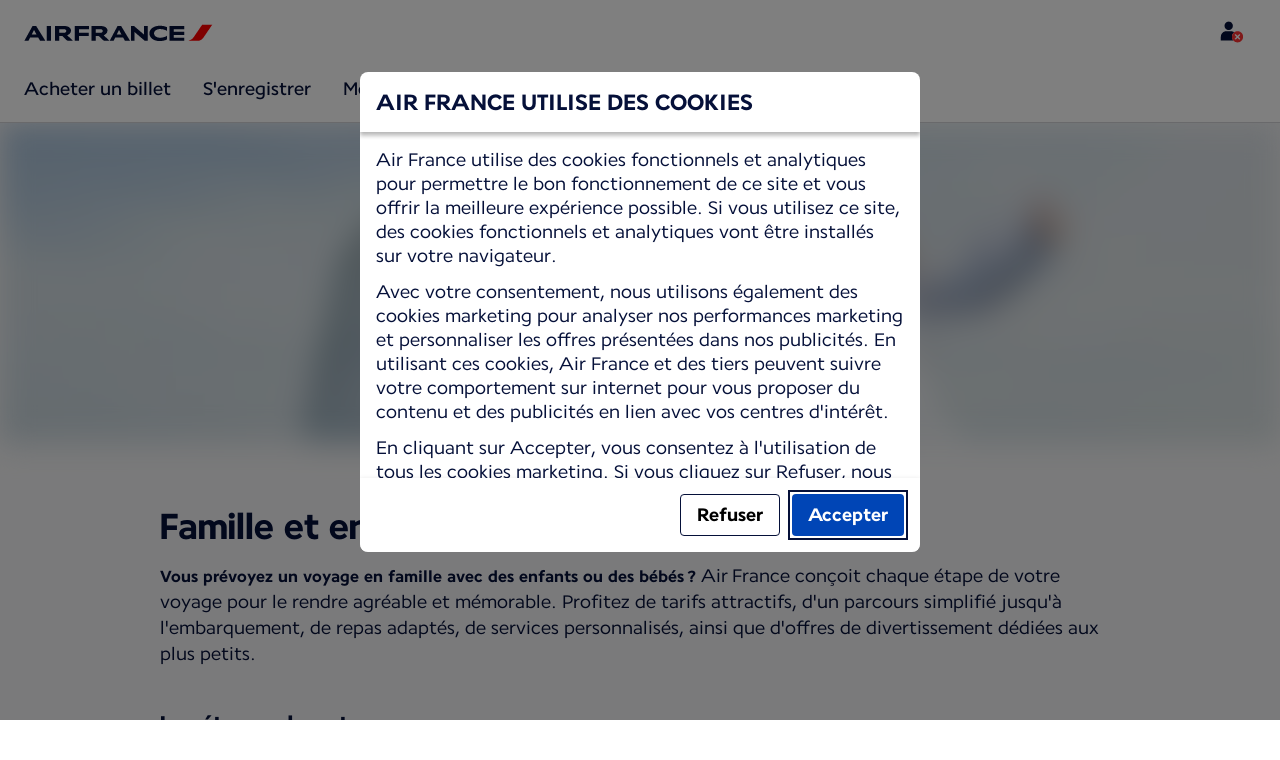

--- FILE ---
content_type: text/html;charset=UTF-8
request_url: https://wwws.airfrance.cd/information/passagers/familles-enfants
body_size: 86207
content:
<!DOCTYPE html><html lang="fr" class="bwc-page-template-powered" data-beasties-container><head>
    <meta charset="utf-8">
    <base href="/">
    <script>
      var bwTimestampLoadStart = Date.now();

      // Inform relay that we are using our own cookie banner
      window.uses_own_tracking_banner = true;
    </script>

    <meta name="viewport" content="width=device-width, initial-scale=1">
    <meta name="mobile-web-app-capable" content="yes">
    <meta name="apple-mobile-web-app-capable" content="yes">
    <meta name="apple-mobile-web-app-status-bar-style" content="default">
  <link rel="preload" href="https://www.static-af.com/i18n/9ea631412990dc476a6900c1adcb1ad3faa42f18c5c52743c198cec1496fb6fd/AF/cd/fr/common.json" as="fetch" crossorigin="anonymous" id="labels-preloadcommon"><link rel="stylesheet" href="https://www.static-af.com/assets/css/af.c8404d85c2b93893db4a6706.css" id="bw-stylesheet"><link rel="stylesheet" href="https://www.static-af.com/assets/css/af-print.9f9ff29e5cafe3a501a9762e.css" id="bw-print-stylesheet" media="print"><link rel="icon" href="https://www.static-af.com/assets/af/img/logo-120.png" sizes="120x120"><link rel="icon" href="https://www.static-af.com/assets/af/img/logo-48.png" sizes="48x48"><link rel="manifest" href="https://www.static-af.com/assets/af/manifest.webmanifest"><meta name="theme-color" content="#051039"><meta name="cookie-banner-brand" content="AF"><meta name="cookie-banner-language" content="fr"><meta name="cookie-banner-country" content="CD"><title>Voyager en avion en famille avec bébés et enfants | Air France, République démocratique du Congo</title><script type="text/javascript" src="https://www.static-af.com/assets/cookie-banner/cookie-banner.js"></script><style ng-app-id="server-app">bwc-page-template[_ngcontent-server-app-c2927697084] > .mat-drawer-container[_ngcontent-server-app-c2927697084], bwc-page-template[_ngcontent-server-app-c2927697084] > .mat-drawer-container[_ngcontent-server-app-c2927697084] > .mat-drawer-content[_ngcontent-server-app-c2927697084]{overflow:initial}bwc-page-template[_ngcontent-server-app-c2927697084]   .bwc-page-template__container[_ngcontent-server-app-c2927697084]{display:flex;width:100%;height:100%;transform:none!important}bwc-page-template[_ngcontent-server-app-c2927697084]   .bwc-page-template__container[_ngcontent-server-app-c2927697084]   .mat-sidenav-content[_ngcontent-server-app-c2927697084], bwc-page-template[_ngcontent-server-app-c2927697084]   .bwc-page-template__container[_ngcontent-server-app-c2927697084]   .mat-sidenav-container[_ngcontent-server-app-c2927697084], bwc-page-template[_ngcontent-server-app-c2927697084]   .bwc-page-template__container[_ngcontent-server-app-c2927697084]   .mat-drawer-content[_ngcontent-server-app-c2927697084]{transform:none!important}bwc-page-template[_ngcontent-server-app-c2927697084]   .bwc-page-template__container[_ngcontent-server-app-c2927697084] > .mat-drawer-content[_ngcontent-server-app-c2927697084]{flex:1 0 auto;flex-direction:column;width:100%}bwc-page-template[_ngcontent-server-app-c2927697084]   .bwc-page-template__container[_ngcontent-server-app-c2927697084]   footer[_ngcontent-server-app-c2927697084]{z-index:0}bwc-page-template[_ngcontent-server-app-c2927697084]   .bwc-page-template__navigation[_ngcontent-server-app-c2927697084]{display:block;height:100%}bwc-page-template[_ngcontent-server-app-c2927697084]   .bwc-page-template__content[_ngcontent-server-app-c2927697084]{display:flex;flex-direction:column;height:inherit}bwc-page-template[_ngcontent-server-app-c2927697084]   .bwc-page-template__content__sticky-header[_ngcontent-server-app-c2927697084]{z-index:1;top:0;width:100%;transition:transform .18s ease-in;border-bottom:var(--aero-border-width-default, 1px) solid var(--aero-color-border-default, #d4d8da);background-color:var(--aero-color-surface-default)}bwc-page-template[_ngcontent-server-app-c2927697084]   .bwc-page-template__content__sticky-header[_ngcontent-server-app-c2927697084]   bwc-subheader[_ngcontent-server-app-c2927697084]   .mat-toolbar[_ngcontent-server-app-c2927697084]{box-shadow:none}bwc-page-template[_ngcontent-server-app-c2927697084]   .bwc-page-template__content__sticky-header[_ngcontent-server-app-c2927697084]   bwc-logo-header[_ngcontent-server-app-c2927697084]   .mat-toolbar[_ngcontent-server-app-c2927697084]{box-shadow:none}bwc-page-template[_ngcontent-server-app-c2927697084]   .bwc-page-template__content__sticky-header__toptasks[_ngcontent-server-app-c2927697084]{display:none;background-color:var(--bwc-palette-white)}@media (min-width: 960px){bwc-page-template[_ngcontent-server-app-c2927697084]   .bwc-page-template__content__sticky-header__toptasks[_ngcontent-server-app-c2927697084]{display:block}}bwc-page-template[_ngcontent-server-app-c2927697084]   .bwc-page-template__content__sticky-header-collapsed[_ngcontent-server-app-c2927697084]{transform:translateY(-56px)}bwc-page-template[_ngcontent-server-app-c2927697084]   .bwc-page-template__content__sticky-header-collapsed[_ngcontent-server-app-c2927697084]   .bwc-logo-header__container--hide-collapsed[_ngcontent-server-app-c2927697084]{display:none}bwc-page-template[_ngcontent-server-app-c2927697084]   .bwc-page-template__content__sticky-top-tasks[_ngcontent-server-app-c2927697084]{display:block;position:sticky;z-index:1;bottom:0;width:100%;padding-bottom:env(safe-area-inset-bottom);border-top:var(--aero-border-width-default) solid var(--aero-color-border-default)}@media (min-width: 960px){bwc-page-template[_ngcontent-server-app-c2927697084]   .bwc-page-template__content__sticky-top-tasks[_ngcontent-server-app-c2927697084]{display:none;height:0;overflow:hidden}}bwc-page-template[_ngcontent-server-app-c2927697084]   .bwc-page-template__content__main-view[_ngcontent-server-app-c2927697084]{position:relative;z-index:0;flex-grow:1;flex-shrink:0}bwc-page-template[_ngcontent-server-app-c2927697084]   .bwc-page-template__content[_ngcontent-server-app-c2927697084]   bwc-legal-footer[_ngcontent-server-app-c2927697084]{flex-grow:0;flex-shrink:0}bwc-page-template[_ngcontent-server-app-c2927697084]   .bwc-page-template__sidenav[_ngcontent-server-app-c2927697084]{width:280px}@media (max-width: 599px){bwc-page-template[_ngcontent-server-app-c2927697084]   .bwc-page-template__sidenav[_ngcontent-server-app-c2927697084]{width:100%;box-shadow:none}}@media (min-width: 600px){bwc-page-template[_ngcontent-server-app-c2927697084]   .bwc-page-template__sidenav[_ngcontent-server-app-c2927697084]{width:100%;box-shadow:none}}bwc-page-template[_ngcontent-server-app-c2927697084]   .bwc-page-template__sidenav__divider[_ngcontent-server-app-c2927697084]{display:block;margin:0;border:var(--aero-border-width-default, 1px) solid var(--aero-color-border-default)}bwc-page-template[_ngcontent-server-app-c2927697084]   .bwc-page-template__sidenav__alllinks[_ngcontent-server-app-c2927697084]{margin-top:16px;margin-left:40px}bwc-page-template[_ngcontent-server-app-c2927697084]   .bwc-page-template__sidenav__enabler[_ngcontent-server-app-c2927697084]{padding:0 20px}bwc-page-template[_ngcontent-server-app-c2927697084]   .bwc-page-template__sidenav__enabler[_ngcontent-server-app-c2927697084]   button[_ngcontent-server-app-c2927697084]{width:100%;min-height:56px;padding:0 20px}bwc-page-template[_ngcontent-server-app-c2927697084]   .bwc-page-template__sidenav__enabler[_ngcontent-server-app-c2927697084]   button__button-flag-wrapper[_ngcontent-server-app-c2927697084]{display:flex;align-items:center;justify-content:left}bwc-page-template[_ngcontent-server-app-c2927697084]   .bwc-page-template__sidenav__enabler[_ngcontent-server-app-c2927697084]   button__button-flag-wrapper__left-icon[_ngcontent-server-app-c2927697084]{margin-right:8px}bwc-page-template[_ngcontent-server-app-c2927697084]   .bwc-page-template__sidenav__close-button[_ngcontent-server-app-c2927697084]{padding:16px}bwc-page-template[_ngcontent-server-app-c2927697084]   .bwc-page-template__sidenav[_ngcontent-server-app-c2927697084]   bwc-multi-list[_ngcontent-server-app-c2927697084]:not([horizontal])   .bwc-multi-list-item[_ngcontent-server-app-c2927697084]   .mdc-list-item[_ngcontent-server-app-c2927697084]{height:auto;min-height:48px}bwc-page-template[_ngcontent-server-app-c2927697084]   .bwc-page-template__sidenav[_ngcontent-server-app-c2927697084]   bwc-multi-list[_ngcontent-server-app-c2927697084]:not([horizontal])   .bwc-multi-list-item[_ngcontent-server-app-c2927697084]   .mdc-list-item__content[_ngcontent-server-app-c2927697084]{padding:0}bwc-page-template[_ngcontent-server-app-c2927697084]   .bwc-page-template__sidenav[_ngcontent-server-app-c2927697084]   bwc-multi-list[_ngcontent-server-app-c2927697084]:not([horizontal])   .bwc-multi-list-item__button[_ngcontent-server-app-c2927697084], bwc-page-template[_ngcontent-server-app-c2927697084]   .bwc-page-template__sidenav[_ngcontent-server-app-c2927697084]   bwc-multi-list[_ngcontent-server-app-c2927697084]:not([horizontal])   .bwc-multi-list-item__link[_ngcontent-server-app-c2927697084]{box-sizing:border-box;min-height:24px;text-decoration:none;white-space:normal}bwc-page-template[_ngcontent-server-app-c2927697084]   .bwc-page-template__sidenav[_ngcontent-server-app-c2927697084]   bwc-multi-list[_ngcontent-server-app-c2927697084]:not([horizontal])   .bwc-multi-list-item__icon[_ngcontent-server-app-c2927697084]{margin-right:16px}bwc-page-template[_ngcontent-server-app-c2927697084]   .bwc-page-template__sidenav[_ngcontent-server-app-c2927697084]   bwc-multi-list[_ngcontent-server-app-c2927697084]:not([horizontal])   .bwc-multi-list-item__link--active[_ngcontent-server-app-c2927697084]{padding-left:36px;border-left:4px solid transparent}bwc-page-template[_ngcontent-server-app-c2927697084]   .bwc-page-template__notification.bwc-notification[_ngcontent-server-app-c2927697084]   .bwc-notification__container[_ngcontent-server-app-c2927697084]{flex-basis:1440px;flex-grow:0;margin:0 auto}bwc-page-template[_ngcontent-server-app-c2927697084]   .bwc-page-template__notification.bwc-notification__linklist[_ngcontent-server-app-c2927697084]{margin:0;list-style:none}bwc-page-template[_ngcontent-server-app-c2927697084]   .bwc-page-template__notification.bwc-notification__linklist[_ngcontent-server-app-c2927697084]   a[_ngcontent-server-app-c2927697084]{margin-left:8px}bwc-page-template[_ngcontent-server-app-c2927697084]   .bwc-page-template__side-panel-container[_ngcontent-server-app-c2927697084]{position:relative;height:100%;gap:16px}bwc-page-template[_ngcontent-server-app-c2927697084]   .bwc-page-template__side-panel[_ngcontent-server-app-c2927697084]{position:absolute;left:0;width:100%}bwc-page-template[_ngcontent-server-app-c2927697084]   .bwc-page-template__side-panel.slide-right[_ngcontent-server-app-c2927697084]{animation:_ngcontent-server-app-c2927697084_slideInRight .4s forwards}bwc-page-template[_ngcontent-server-app-c2927697084]   .bwc-page-template__side-panel.slide-left[_ngcontent-server-app-c2927697084]{animation:_ngcontent-server-app-c2927697084_slideInLeft .4s forwards}@keyframes _ngcontent-server-app-c2927697084_slideInRight{0%{transform:translate(100%);opacity:0}to{transform:translate(0);opacity:1}}@keyframes _ngcontent-server-app-c2927697084_slideInLeft{0%{transform:translate(-100%);opacity:0}to{transform:translate(0);opacity:1}}bwc-page-template[_ngcontent-server-app-c2927697084]   .bwc-page-template__side-panel-section[_ngcontent-server-app-c2927697084]{display:flex;flex-flow:column;margin:16px;gap:16px}bwc-page-template[_ngcontent-server-app-c2927697084]   .bwc-page-template__side-panel-category-wrapper[_ngcontent-server-app-c2927697084]{display:flex;flex-direction:column;align-items:flex-start;gap:var(--aero-space-lg, 24px);list-style:none}bwc-page-template[_ngcontent-server-app-c2927697084]   .bwc-page-template__side-panel-category-wrapper[_ngcontent-server-app-c2927697084]   li[_ngcontent-server-app-c2927697084]{width:100%}bwc-page-template[_ngcontent-server-app-c2927697084]   .bwc-page-template__side-panel-category-wrapper.bwc-page-template__side-panel-level-0[_ngcontent-server-app-c2927697084]{gap:0}@media (min-width: 960px){bwc-page-template[_ngcontent-server-app-c2927697084]   .bwc-page-template__side-panel-category-wrapper[_ngcontent-server-app-c2927697084]{gap:var(--aero-space-lg, 24px)}bwc-page-template[_ngcontent-server-app-c2927697084]   .bwc-page-template__side-panel-category-wrapper[_ngcontent-server-app-c2927697084]   .bwc-menu-action__link[_ngcontent-server-app-c2927697084], bwc-page-template[_ngcontent-server-app-c2927697084]   .bwc-page-template__side-panel-category-wrapper[_ngcontent-server-app-c2927697084]   .bwc-menu-action__button[_ngcontent-server-app-c2927697084]{justify-content:space-between;width:100%}}bwc-page-template[_ngcontent-server-app-c2927697084]   .bwc-page-template__side-panel-category[_ngcontent-server-app-c2927697084]{display:flex;flex-direction:column;align-items:flex-start;width:100%;gap:var(--aero-space-fix-xs, 8px)}bwc-page-template[_ngcontent-server-app-c2927697084]   .bwc-page-template__side-panel-category[_ngcontent-server-app-c2927697084]   .bwc-submenu-overlay__category-name[_ngcontent-server-app-c2927697084]{padding-left:var(--aero-space-sm, 12px);color:var(--aero-color-text-alternative, #68737a)}bwc-page-template[_ngcontent-server-app-c2927697084]   .bwc-page-template__side-panel-category__links[_ngcontent-server-app-c2927697084]{width:100%}bwc-page-template[_ngcontent-server-app-c2927697084]   .bwc-page-template__side-panel-category__links[_ngcontent-server-app-c2927697084]   ul[_ngcontent-server-app-c2927697084]{list-style:none}bwc-page-template[_ngcontent-server-app-c2927697084]   .bwc-page-template__container-spacer[_ngcontent-server-app-c2927697084]{height:8px}html.bwc-page-template-powered[_ngcontent-server-app-c2927697084]{display:flex;min-height:100%}html.bwc-page-template-powered[_ngcontent-server-app-c2927697084]   body[_ngcontent-server-app-c2927697084]{flex:1 1 100%;max-width:100%}</style><style ng-app-id="server-app">.mat-drawer-container{position:relative;z-index:1;color:var(--mat-sidenav-content-text-color, var(--mat-sys-on-background));background-color:var(--mat-sidenav-content-background-color, var(--mat-sys-background));box-sizing:border-box;display:block;overflow:hidden}.mat-drawer-container[fullscreen]{top:0;left:0;right:0;bottom:0;position:absolute}.mat-drawer-container[fullscreen].mat-drawer-container-has-open{overflow:hidden}.mat-drawer-container.mat-drawer-container-explicit-backdrop .mat-drawer-side{z-index:3}.mat-drawer-container.ng-animate-disabled .mat-drawer-backdrop,.mat-drawer-container.ng-animate-disabled .mat-drawer-content,.ng-animate-disabled .mat-drawer-container .mat-drawer-backdrop,.ng-animate-disabled .mat-drawer-container .mat-drawer-content{transition:none}.mat-drawer-backdrop{top:0;left:0;right:0;bottom:0;position:absolute;display:block;z-index:3;visibility:hidden}.mat-drawer-backdrop.mat-drawer-shown{visibility:visible;background-color:var(--mat-sidenav-scrim-color, color-mix(in srgb, var(--mat-sys-neutral-variant20) 40%, transparent))}.mat-drawer-transition .mat-drawer-backdrop{transition-duration:400ms;transition-timing-function:cubic-bezier(0.25, 0.8, 0.25, 1);transition-property:background-color,visibility}@media(forced-colors: active){.mat-drawer-backdrop{opacity:.5}}.mat-drawer-content{position:relative;z-index:1;display:block;height:100%;overflow:auto}.mat-drawer-content.mat-drawer-content-hidden{opacity:0}.mat-drawer-transition .mat-drawer-content{transition-duration:400ms;transition-timing-function:cubic-bezier(0.25, 0.8, 0.25, 1);transition-property:transform,margin-left,margin-right}.mat-drawer{position:relative;z-index:4;color:var(--mat-sidenav-container-text-color, var(--mat-sys-on-surface-variant));box-shadow:var(--mat-sidenav-container-elevation-shadow, none);background-color:var(--mat-sidenav-container-background-color, var(--mat-sys-surface));border-top-right-radius:var(--mat-sidenav-container-shape, var(--mat-sys-corner-large));border-bottom-right-radius:var(--mat-sidenav-container-shape, var(--mat-sys-corner-large));width:var(--mat-sidenav-container-width, 360px);display:block;position:absolute;top:0;bottom:0;z-index:3;outline:0;box-sizing:border-box;overflow-y:auto;transform:translate3d(-100%, 0, 0)}@media(forced-colors: active){.mat-drawer,[dir=rtl] .mat-drawer.mat-drawer-end{border-right:solid 1px currentColor}}@media(forced-colors: active){[dir=rtl] .mat-drawer,.mat-drawer.mat-drawer-end{border-left:solid 1px currentColor;border-right:none}}.mat-drawer.mat-drawer-side{z-index:2}.mat-drawer.mat-drawer-end{right:0;transform:translate3d(100%, 0, 0);border-top-left-radius:var(--mat-sidenav-container-shape, var(--mat-sys-corner-large));border-bottom-left-radius:var(--mat-sidenav-container-shape, var(--mat-sys-corner-large));border-top-right-radius:0;border-bottom-right-radius:0}[dir=rtl] .mat-drawer{border-top-left-radius:var(--mat-sidenav-container-shape, var(--mat-sys-corner-large));border-bottom-left-radius:var(--mat-sidenav-container-shape, var(--mat-sys-corner-large));border-top-right-radius:0;border-bottom-right-radius:0;transform:translate3d(100%, 0, 0)}[dir=rtl] .mat-drawer.mat-drawer-end{border-top-right-radius:var(--mat-sidenav-container-shape, var(--mat-sys-corner-large));border-bottom-right-radius:var(--mat-sidenav-container-shape, var(--mat-sys-corner-large));border-top-left-radius:0;border-bottom-left-radius:0;left:0;right:auto;transform:translate3d(-100%, 0, 0)}.mat-drawer-transition .mat-drawer{transition:transform 400ms cubic-bezier(0.25, 0.8, 0.25, 1)}.mat-drawer:not(.mat-drawer-opened):not(.mat-drawer-animating){visibility:hidden;box-shadow:none}.mat-drawer:not(.mat-drawer-opened):not(.mat-drawer-animating) .mat-drawer-inner-container{display:none}.mat-drawer.mat-drawer-opened.mat-drawer-opened{transform:none}.mat-drawer-side{box-shadow:none;border-right-color:var(--mat-sidenav-container-divider-color, transparent);border-right-width:1px;border-right-style:solid}.mat-drawer-side.mat-drawer-end{border-left-color:var(--mat-sidenav-container-divider-color, transparent);border-left-width:1px;border-left-style:solid;border-right:none}[dir=rtl] .mat-drawer-side{border-left-color:var(--mat-sidenav-container-divider-color, transparent);border-left-width:1px;border-left-style:solid;border-right:none}[dir=rtl] .mat-drawer-side.mat-drawer-end{border-right-color:var(--mat-sidenav-container-divider-color, transparent);border-right-width:1px;border-right-style:solid;border-left:none}.mat-drawer-inner-container{width:100%;height:100%;overflow:auto}.mat-sidenav-fixed{position:fixed}
</style><style ng-app-id="server-app">.mat-toolbar{background:var(--mat-toolbar-container-background-color, var(--mat-sys-surface));color:var(--mat-toolbar-container-text-color, var(--mat-sys-on-surface))}.mat-toolbar,.mat-toolbar h1,.mat-toolbar h2,.mat-toolbar h3,.mat-toolbar h4,.mat-toolbar h5,.mat-toolbar h6{font-family:var(--mat-toolbar-title-text-font, var(--mat-sys-title-large-font));font-size:var(--mat-toolbar-title-text-size, var(--mat-sys-title-large-size));line-height:var(--mat-toolbar-title-text-line-height, var(--mat-sys-title-large-line-height));font-weight:var(--mat-toolbar-title-text-weight, var(--mat-sys-title-large-weight));letter-spacing:var(--mat-toolbar-title-text-tracking, var(--mat-sys-title-large-tracking));margin:0}@media(forced-colors: active){.mat-toolbar{outline:solid 1px}}.mat-toolbar .mat-form-field-underline,.mat-toolbar .mat-form-field-ripple,.mat-toolbar .mat-focused .mat-form-field-ripple{background-color:currentColor}.mat-toolbar .mat-form-field-label,.mat-toolbar .mat-focused .mat-form-field-label,.mat-toolbar .mat-select-value,.mat-toolbar .mat-select-arrow,.mat-toolbar .mat-form-field.mat-focused .mat-select-arrow{color:inherit}.mat-toolbar .mat-input-element{caret-color:currentColor}.mat-toolbar .mat-mdc-button-base.mat-mdc-button-base.mat-unthemed{--mat-button-text-label-text-color: var(--mat-toolbar-container-text-color, var(--mat-sys-on-surface));--mat-button-outlined-label-text-color: var(--mat-toolbar-container-text-color, var(--mat-sys-on-surface))}.mat-toolbar-row,.mat-toolbar-single-row{display:flex;box-sizing:border-box;padding:0 16px;width:100%;flex-direction:row;align-items:center;white-space:nowrap;height:var(--mat-toolbar-standard-height, 64px)}@media(max-width: 599px){.mat-toolbar-row,.mat-toolbar-single-row{height:var(--mat-toolbar-mobile-height, 56px)}}.mat-toolbar-multiple-rows{display:flex;box-sizing:border-box;flex-direction:column;width:100%;min-height:var(--mat-toolbar-standard-height, 64px)}@media(max-width: 599px){.mat-toolbar-multiple-rows{min-height:var(--mat-toolbar-mobile-height, 56px)}}
</style><style ng-app-id="server-app">[_nghost-server-app-c1796863498]{display:inline-block;line-height:0}[_nghost-server-app-c1796863498]   img[_ngcontent-server-app-c1796863498]{display:inline-block}</style><style ng-app-id="server-app">[_nghost-server-app-c28159107]{display:block;position:relative}[_nghost-server-app-c28159107]   button[_ngcontent-server-app-c28159107]{line-height:0}[_nghost-server-app-c28159107]   .bwc-logo-header[_ngcontent-server-app-c28159107]{align-items:center;height:auto;padding:var(--aero-space-xs, 8px) var(--aero-space-xs, 8px) 0 var(--aero-space-xs, 8px)}@media (max-width: 599px){[_nghost-server-app-c28159107]   .bwc-logo-header[_ngcontent-server-app-c28159107]{display:flex;align-items:center;align-self:stretch;justify-content:space-between}}@media (min-width: 960px){[_nghost-server-app-c28159107]   .bwc-logo-header[_ngcontent-server-app-c28159107]{height:auto;padding:var(--aero-space-2xs, 8px) var(--aero-space-md, 24px) 0 var(--aero-space-md, 24px)}}@media (min-width: 768px){[_nghost-server-app-c28159107]   .bwc-logo-header[_ngcontent-server-app-c28159107]   .bwc-logo-header__label-login[_ngcontent-server-app-c28159107], [_nghost-server-app-c28159107]   .bwc-logo-header[_ngcontent-server-app-c28159107]   .bwc-logo-header__label-enrol[_ngcontent-server-app-c28159107]{display:inline;text-transform:none}[_nghost-server-app-c28159107]   .bwc-logo-header[_ngcontent-server-app-c28159107]   .bwc-logo-header__button-countrylang[_ngcontent-server-app-c28159107]{display:block}[_nghost-server-app-c28159107]   .bwc-logo-header[_ngcontent-server-app-c28159107]   .bwc-logo-header__redirection-notice-container__language[_ngcontent-server-app-c28159107]{display:block}[_nghost-server-app-c28159107]   .bwc-logo-header[_ngcontent-server-app-c28159107]   .bwc-logo-header__redirection-notice-container__menu[_ngcontent-server-app-c28159107]{display:none}[_nghost-server-app-c28159107]   .bwc-logo-header[_ngcontent-server-app-c28159107]   .bwc-logo-header__enrol-button[_ngcontent-server-app-c28159107]{display:inline-block}}@media (min-width: 600px){[_nghost-server-app-c28159107]   .bwc-logo-header__button-container[_ngcontent-server-app-c28159107]{position:relative}}[_nghost-server-app-c28159107]   .bwc-logo-header__redirection-notice-container[_ngcontent-server-app-c28159107]{position:absolute;z-index:101;top:48px;right:5px;left:5px;border-radius:2px;box-shadow:0 4px 4px #0000003d,0 0 4px #0000001f}@media (min-width: 600px){[_nghost-server-app-c28159107]   .bwc-logo-header__redirection-notice-container[_ngcontent-server-app-c28159107]{width:350px}[_nghost-server-app-c28159107]   .bwc-logo-header__redirection-notice-container__language[_ngcontent-server-app-c28159107]{right:0;left:auto}[_nghost-server-app-c28159107]   .bwc-logo-header__redirection-notice-container__language[_ngcontent-server-app-c28159107]:before{right:40px;left:auto}[_nghost-server-app-c28159107]   .bwc-logo-header__redirection-notice-container__menu[_ngcontent-server-app-c28159107]{right:auto;left:-10px}[_nghost-server-app-c28159107]   .bwc-logo-header__redirection-notice-container__menu[_ngcontent-server-app-c28159107]:before{left:10px}}[_nghost-server-app-c28159107]   .bwc-logo-header__redirection-notice-container[_ngcontent-server-app-c28159107]:before{content:"";display:block;position:absolute;top:-10px;width:0;height:0;border-right:20px solid transparent;border-left:20px solid transparent}[_nghost-server-app-c28159107]   .bwc-logo-header__logo-container[_ngcontent-server-app-c28159107]{display:flex;flex:1 1 auto;flex-wrap:wrap;align-self:center;margin-top:0;padding-left:var(--aero-space-fix-xs, 8px)}@media (min-width: 960px){[_nghost-server-app-c28159107]   .bwc-logo-header__logo-container[_ngcontent-server-app-c28159107]{padding-left:0}}[_nghost-server-app-c28159107]   .bwc-logo-header__logo-container-link[_ngcontent-server-app-c28159107]{display:inline-flex}[_nghost-server-app-c28159107]   .bwc-logo-header__logo-container-link[_ngcontent-server-app-c28159107]:focus-visible, [_nghost-server-app-c28159107]   .bwc-logo-header__logo-container-link[_ngcontent-server-app-c28159107]:focus{z-index:10;border:none;border-radius:var(--aero-border-radius-default);outline:var(--aero-outline-width-default) solid var(--aero-color-outline-default)!important;outline-offset:var(--aero-outline-width-default);box-shadow:none!important}[_nghost-server-app-c28159107]   .bwc-logo-header__logo-container[_ngcontent-server-app-c28159107]   h1[_ngcontent-server-app-c28159107]{display:inline-flex}[_nghost-server-app-c28159107]   .bwc-logo-header__spacer[_ngcontent-server-app-c28159107]{flex:1 1 auto}[_nghost-server-app-c28159107]   .bwc-logo-header__action-menu-container[_ngcontent-server-app-c28159107]{display:flex;gap:var(--aero-space-fix-2xs);align-items:center}@media (max-width: 599px){[_nghost-server-app-c28159107]   .bwc-logo-header__action-menu-container[_ngcontent-server-app-c28159107]{gap:var(--aero-space-fix-2xs)}}[_nghost-server-app-c28159107]   .bwc-logo-header__action-menu-container[_ngcontent-server-app-c28159107]   bwc-menu-action[_ngcontent-server-app-c28159107]{width:auto}[_nghost-server-app-c28159107]   .bwc-logo-header__logo[_ngcontent-server-app-c28159107]{display:inline-block;align-self:center;background-color:transparent;background-repeat:no-repeat;background-position:left center;background-size:100% auto}@media (min-width: 960px){[_nghost-server-app-c28159107]   .bwc-logo-header__logo[_ngcontent-server-app-c28159107]{background-position:left bottom}}[_nghost-server-app-c28159107]   .bwc-logo-header__enrol-container[_ngcontent-server-app-c28159107]{display:none}@media (min-width: 1280px){[_nghost-server-app-c28159107]   .bwc-logo-header__enrol-container[_ngcontent-server-app-c28159107]{display:block}}[_nghost-server-app-c28159107]   .bwc-logo-header[_ngcontent-server-app-c28159107]   button.bwc-logo-header__button-countrylang[_ngcontent-server-app-c28159107]:not(:hover), [_nghost-server-app-c28159107]   .bwc-logo-header[_ngcontent-server-app-c28159107]   button.bwc-logo-header__auth-menu-button[_ngcontent-server-app-c28159107]:not(:hover), [_nghost-server-app-c28159107]   .bwc-logo-header[_ngcontent-server-app-c28159107]   button.bwc-logo-header__login-button[_ngcontent-server-app-c28159107]:not(:hover), [_nghost-server-app-c28159107]   .bwc-logo-header[_ngcontent-server-app-c28159107]   button.bwc-logo-header__enrol-button[_ngcontent-server-app-c28159107]:not(:hover), [_nghost-server-app-c28159107]   .bwc-logo-header[_ngcontent-server-app-c28159107]   button.bwc-logo-header__user-profile-info[_ngcontent-server-app-c28159107]:not(:hover){background-color:unset;color:inherit}[_nghost-server-app-c28159107]   .bwc-logo-header__auth-menu-button[_ngcontent-server-app-c28159107], [_nghost-server-app-c28159107]   .bwc-logo-header__login-button[_ngcontent-server-app-c28159107], [_nghost-server-app-c28159107]   .bwc-logo-header__enrol-button[_ngcontent-server-app-c28159107], [_nghost-server-app-c28159107]   .bwc-logo-header__button-countrylang[_ngcontent-server-app-c28159107], [_nghost-server-app-c28159107]   .bwc-logo-header__label-login[_ngcontent-server-app-c28159107], [_nghost-server-app-c28159107]   .bwc-logo-header__label-enrol[_ngcontent-server-app-c28159107], [_nghost-server-app-c28159107]   .bwc-logo-header__label-countrylang[_ngcontent-server-app-c28159107]{text-transform:none}.bw-kl   [_nghost-server-app-c28159107]   .bwc-logo-header__auth-menu-button[_ngcontent-server-app-c28159107], .bw-kl   [_nghost-server-app-c28159107]   .bwc-logo-header__login-button[_ngcontent-server-app-c28159107], .bw-kl   [_nghost-server-app-c28159107]   .bwc-logo-header__enrol-button[_ngcontent-server-app-c28159107], .bw-kl   [_nghost-server-app-c28159107]   .bwc-logo-header__button-countrylang[_ngcontent-server-app-c28159107], .bw-kl   [_nghost-server-app-c28159107]   .bwc-logo-header__label-login[_ngcontent-server-app-c28159107], .bw-kl   [_nghost-server-app-c28159107]   .bwc-logo-header__label-enrol[_ngcontent-server-app-c28159107], .bw-kl   [_nghost-server-app-c28159107]   .bwc-logo-header__label-countrylang[_ngcontent-server-app-c28159107]{color:var(--bwc-palette-primary-900)}@media (max-width: 599px){[_nghost-server-app-c28159107]   .bwc-logo-header__label-login[_ngcontent-server-app-c28159107]{display:none}}[_nghost-server-app-c28159107]   .bwc-logo-header__button-countrylang[_ngcontent-server-app-c28159107]{display:none}[_nghost-server-app-c28159107]   .bwc-logo-header__redirection-notice-container__language[_ngcontent-server-app-c28159107]{display:none}[_nghost-server-app-c28159107]   .bwc-logo-header__redirection-notice-container__menu[_ngcontent-server-app-c28159107]{display:block}[_nghost-server-app-c28159107]   .bwc-logo-header__user-initials[_ngcontent-server-app-c28159107]{align-content:center;padding:4px 0}@media (min-width: 600px){[_nghost-server-app-c28159107]   .bwc-logo-header__user-initials[_ngcontent-server-app-c28159107]{padding:8px 0}}[_nghost-server-app-c28159107]   .bwc-logo-header__user-avatar[_ngcontent-server-app-c28159107]{padding:8px 0}[_nghost-server-app-c28159107]   .bwc-logo-header__user-name[_ngcontent-server-app-c28159107]{display:block;line-height:1.2}[_nghost-server-app-c28159107]   .bwc-logo-header__user-profile-type-container[_ngcontent-server-app-c28159107]{display:none}@media (min-width: 768px){[_nghost-server-app-c28159107]   .bwc-logo-header__user-profile-type-container[_ngcontent-server-app-c28159107]{display:flex}}[_nghost-server-app-c28159107]   .bwc-logo-header__expand-status[_ngcontent-server-app-c28159107]{padding:8px 0 0 16px}@media (min-width: 960px){[_nghost-server-app-c28159107]   .bwc-logo-header__hamburger-nav[_ngcontent-server-app-c28159107]{display:none}}@media (min-width: 960px){[_nghost-server-app-c28159107]   .bwc-logo-header__button-menu[_ngcontent-server-app-c28159107]{display:none}}[_nghost-server-app-c28159107]   .bwc-logo-header__button-menu.mdc-icon-button[_ngcontent-server-app-c28159107]{min-width:40px;min-height:40px}[_nghost-server-app-c28159107]   .bwc-logo-header__button-menu[_ngcontent-server-app-c28159107]   .mat-mdc-button-persistent-ripple[_ngcontent-server-app-c28159107]{border-radius:2px}[_nghost-server-app-c28159107]   .bwc-logo-header__flyingblue-extra[_ngcontent-server-app-c28159107]{margin-left:4px}.bwc-small-header[_nghost-server-app-c28159107]   .bwc-logo-header__button-menu[_ngcontent-server-app-c28159107]{margin-right:0}.bwc-small-header[_nghost-server-app-c28159107]   .bwc-logo-header__logo[_ngcontent-server-app-c28159107]{background-position:left center}[_nghost-server-app-c28159107]   .bwc-logo-header__profile-list[_ngcontent-server-app-c28159107]   .mat-mdc-list[_ngcontent-server-app-c28159107]   .mdc-list-item[_ngcontent-server-app-c28159107]{height:auto}[_nghost-server-app-c28159107]   .bwc-logo-header__profile-list[_ngcontent-server-app-c28159107]   .mat-mdc-list[_ngcontent-server-app-c28159107]   .mdc-list-item[_ngcontent-server-app-c28159107]   .bwc-multi-list__button[_ngcontent-server-app-c28159107]{height:auto;padding:16px 24px;line-height:normal}.bwc-logo-header__user-profile-button[_ngcontent-server-app-c28159107]{display:inline-block;box-sizing:border-box;width:32px;height:32px;border-radius:50%;text-align:center}@media (min-width: 600px){.bwc-logo-header__user-profile-button[_ngcontent-server-app-c28159107]{width:40px;height:40px;padding:8px 0}}.bwc-logo-header__user-profile-type__logo-wrapper[_ngcontent-server-app-c28159107]{display:flex;align-items:center}</style><style ng-app-id="server-app">.bwc-skiplink[_nghost-server-app-c1894850802]{position:fixed;z-index:1;left:8px;transform:translateY(-54px)}.bwc-skiplink[_nghost-server-app-c1894850802]   a[_ngcontent-server-app-c1894850802]{top:0;transition:transform .2s ease-in;opacity:0}.bwc-skiplink[_nghost-server-app-c1894850802]   a.mat-raised-button.mat-primary[_ngcontent-server-app-c1894850802]{text-transform:uppercase}.bw-kl   .bwc-skiplink[_nghost-server-app-c1894850802]   a.mat-raised-button.mat-primary[_ngcontent-server-app-c1894850802]{border-radius:0}.bwc-skiplink[_nghost-server-app-c1894850802]   a[_ngcontent-server-app-c1894850802]:focus{transform:translateY(62px);opacity:1}</style><style ng-app-id="server-app">.mat-mdc-button-base{text-decoration:none}.mat-mdc-button-base .mat-icon{min-height:fit-content;flex-shrink:0}.mdc-button{-webkit-user-select:none;user-select:none;position:relative;display:inline-flex;align-items:center;justify-content:center;box-sizing:border-box;min-width:64px;border:none;outline:none;line-height:inherit;-webkit-appearance:none;overflow:visible;vertical-align:middle;background:rgba(0,0,0,0);padding:0 8px}.mdc-button::-moz-focus-inner{padding:0;border:0}.mdc-button:active{outline:none}.mdc-button:hover{cursor:pointer}.mdc-button:disabled{cursor:default;pointer-events:none}.mdc-button[hidden]{display:none}.mdc-button .mdc-button__label{position:relative}.mat-mdc-button{padding:0 var(--mat-button-text-horizontal-padding, 12px);height:var(--mat-button-text-container-height, 40px);font-family:var(--mat-button-text-label-text-font, var(--mat-sys-label-large-font));font-size:var(--mat-button-text-label-text-size, var(--mat-sys-label-large-size));letter-spacing:var(--mat-button-text-label-text-tracking, var(--mat-sys-label-large-tracking));text-transform:var(--mat-button-text-label-text-transform);font-weight:var(--mat-button-text-label-text-weight, var(--mat-sys-label-large-weight))}.mat-mdc-button,.mat-mdc-button .mdc-button__ripple{border-radius:var(--mat-button-text-container-shape, var(--mat-sys-corner-full))}.mat-mdc-button:not(:disabled){color:var(--mat-button-text-label-text-color, var(--mat-sys-primary))}.mat-mdc-button[disabled],.mat-mdc-button.mat-mdc-button-disabled{cursor:default;pointer-events:none;color:var(--mat-button-text-disabled-label-text-color, color-mix(in srgb, var(--mat-sys-on-surface) 38%, transparent))}.mat-mdc-button.mat-mdc-button-disabled-interactive{pointer-events:auto}.mat-mdc-button:has(.material-icons,mat-icon,[matButtonIcon]){padding:0 var(--mat-button-text-with-icon-horizontal-padding, 16px)}.mat-mdc-button>.mat-icon{margin-right:var(--mat-button-text-icon-spacing, 8px);margin-left:var(--mat-button-text-icon-offset, -4px)}[dir=rtl] .mat-mdc-button>.mat-icon{margin-right:var(--mat-button-text-icon-offset, -4px);margin-left:var(--mat-button-text-icon-spacing, 8px)}.mat-mdc-button .mdc-button__label+.mat-icon{margin-right:var(--mat-button-text-icon-offset, -4px);margin-left:var(--mat-button-text-icon-spacing, 8px)}[dir=rtl] .mat-mdc-button .mdc-button__label+.mat-icon{margin-right:var(--mat-button-text-icon-spacing, 8px);margin-left:var(--mat-button-text-icon-offset, -4px)}.mat-mdc-button .mat-ripple-element{background-color:var(--mat-button-text-ripple-color, color-mix(in srgb, var(--mat-sys-primary) calc(var(--mat-sys-pressed-state-layer-opacity) * 100%), transparent))}.mat-mdc-button .mat-mdc-button-persistent-ripple::before{background-color:var(--mat-button-text-state-layer-color, var(--mat-sys-primary))}.mat-mdc-button.mat-mdc-button-disabled .mat-mdc-button-persistent-ripple::before{background-color:var(--mat-button-text-disabled-state-layer-color, var(--mat-sys-on-surface-variant))}.mat-mdc-button:hover>.mat-mdc-button-persistent-ripple::before{opacity:var(--mat-button-text-hover-state-layer-opacity, var(--mat-sys-hover-state-layer-opacity))}.mat-mdc-button.cdk-program-focused>.mat-mdc-button-persistent-ripple::before,.mat-mdc-button.cdk-keyboard-focused>.mat-mdc-button-persistent-ripple::before,.mat-mdc-button.mat-mdc-button-disabled-interactive:focus>.mat-mdc-button-persistent-ripple::before{opacity:var(--mat-button-text-focus-state-layer-opacity, var(--mat-sys-focus-state-layer-opacity))}.mat-mdc-button:active>.mat-mdc-button-persistent-ripple::before{opacity:var(--mat-button-text-pressed-state-layer-opacity, var(--mat-sys-pressed-state-layer-opacity))}.mat-mdc-button .mat-mdc-button-touch-target{position:absolute;top:50%;height:var(--mat-button-text-touch-target-size, 48px);display:var(--mat-button-text-touch-target-display, block);left:0;right:0;transform:translateY(-50%)}.mat-mdc-unelevated-button{transition:box-shadow 280ms cubic-bezier(0.4, 0, 0.2, 1);height:var(--mat-button-filled-container-height, 40px);font-family:var(--mat-button-filled-label-text-font, var(--mat-sys-label-large-font));font-size:var(--mat-button-filled-label-text-size, var(--mat-sys-label-large-size));letter-spacing:var(--mat-button-filled-label-text-tracking, var(--mat-sys-label-large-tracking));text-transform:var(--mat-button-filled-label-text-transform);font-weight:var(--mat-button-filled-label-text-weight, var(--mat-sys-label-large-weight));padding:0 var(--mat-button-filled-horizontal-padding, 24px)}.mat-mdc-unelevated-button>.mat-icon{margin-right:var(--mat-button-filled-icon-spacing, 8px);margin-left:var(--mat-button-filled-icon-offset, -8px)}[dir=rtl] .mat-mdc-unelevated-button>.mat-icon{margin-right:var(--mat-button-filled-icon-offset, -8px);margin-left:var(--mat-button-filled-icon-spacing, 8px)}.mat-mdc-unelevated-button .mdc-button__label+.mat-icon{margin-right:var(--mat-button-filled-icon-offset, -8px);margin-left:var(--mat-button-filled-icon-spacing, 8px)}[dir=rtl] .mat-mdc-unelevated-button .mdc-button__label+.mat-icon{margin-right:var(--mat-button-filled-icon-spacing, 8px);margin-left:var(--mat-button-filled-icon-offset, -8px)}.mat-mdc-unelevated-button .mat-ripple-element{background-color:var(--mat-button-filled-ripple-color, color-mix(in srgb, var(--mat-sys-on-primary) calc(var(--mat-sys-pressed-state-layer-opacity) * 100%), transparent))}.mat-mdc-unelevated-button .mat-mdc-button-persistent-ripple::before{background-color:var(--mat-button-filled-state-layer-color, var(--mat-sys-on-primary))}.mat-mdc-unelevated-button.mat-mdc-button-disabled .mat-mdc-button-persistent-ripple::before{background-color:var(--mat-button-filled-disabled-state-layer-color, var(--mat-sys-on-surface-variant))}.mat-mdc-unelevated-button:hover>.mat-mdc-button-persistent-ripple::before{opacity:var(--mat-button-filled-hover-state-layer-opacity, var(--mat-sys-hover-state-layer-opacity))}.mat-mdc-unelevated-button.cdk-program-focused>.mat-mdc-button-persistent-ripple::before,.mat-mdc-unelevated-button.cdk-keyboard-focused>.mat-mdc-button-persistent-ripple::before,.mat-mdc-unelevated-button.mat-mdc-button-disabled-interactive:focus>.mat-mdc-button-persistent-ripple::before{opacity:var(--mat-button-filled-focus-state-layer-opacity, var(--mat-sys-focus-state-layer-opacity))}.mat-mdc-unelevated-button:active>.mat-mdc-button-persistent-ripple::before{opacity:var(--mat-button-filled-pressed-state-layer-opacity, var(--mat-sys-pressed-state-layer-opacity))}.mat-mdc-unelevated-button .mat-mdc-button-touch-target{position:absolute;top:50%;height:var(--mat-button-filled-touch-target-size, 48px);display:var(--mat-button-filled-touch-target-display, block);left:0;right:0;transform:translateY(-50%)}.mat-mdc-unelevated-button:not(:disabled){color:var(--mat-button-filled-label-text-color, var(--mat-sys-on-primary));background-color:var(--mat-button-filled-container-color, var(--mat-sys-primary))}.mat-mdc-unelevated-button,.mat-mdc-unelevated-button .mdc-button__ripple{border-radius:var(--mat-button-filled-container-shape, var(--mat-sys-corner-full))}.mat-mdc-unelevated-button[disabled],.mat-mdc-unelevated-button.mat-mdc-button-disabled{cursor:default;pointer-events:none;color:var(--mat-button-filled-disabled-label-text-color, color-mix(in srgb, var(--mat-sys-on-surface) 38%, transparent));background-color:var(--mat-button-filled-disabled-container-color, color-mix(in srgb, var(--mat-sys-on-surface) 12%, transparent))}.mat-mdc-unelevated-button.mat-mdc-button-disabled-interactive{pointer-events:auto}.mat-mdc-raised-button{transition:box-shadow 280ms cubic-bezier(0.4, 0, 0.2, 1);box-shadow:var(--mat-button-protected-container-elevation-shadow, var(--mat-sys-level1));height:var(--mat-button-protected-container-height, 40px);font-family:var(--mat-button-protected-label-text-font, var(--mat-sys-label-large-font));font-size:var(--mat-button-protected-label-text-size, var(--mat-sys-label-large-size));letter-spacing:var(--mat-button-protected-label-text-tracking, var(--mat-sys-label-large-tracking));text-transform:var(--mat-button-protected-label-text-transform);font-weight:var(--mat-button-protected-label-text-weight, var(--mat-sys-label-large-weight));padding:0 var(--mat-button-protected-horizontal-padding, 24px)}.mat-mdc-raised-button>.mat-icon{margin-right:var(--mat-button-protected-icon-spacing, 8px);margin-left:var(--mat-button-protected-icon-offset, -8px)}[dir=rtl] .mat-mdc-raised-button>.mat-icon{margin-right:var(--mat-button-protected-icon-offset, -8px);margin-left:var(--mat-button-protected-icon-spacing, 8px)}.mat-mdc-raised-button .mdc-button__label+.mat-icon{margin-right:var(--mat-button-protected-icon-offset, -8px);margin-left:var(--mat-button-protected-icon-spacing, 8px)}[dir=rtl] .mat-mdc-raised-button .mdc-button__label+.mat-icon{margin-right:var(--mat-button-protected-icon-spacing, 8px);margin-left:var(--mat-button-protected-icon-offset, -8px)}.mat-mdc-raised-button .mat-ripple-element{background-color:var(--mat-button-protected-ripple-color, color-mix(in srgb, var(--mat-sys-primary) calc(var(--mat-sys-pressed-state-layer-opacity) * 100%), transparent))}.mat-mdc-raised-button .mat-mdc-button-persistent-ripple::before{background-color:var(--mat-button-protected-state-layer-color, var(--mat-sys-primary))}.mat-mdc-raised-button.mat-mdc-button-disabled .mat-mdc-button-persistent-ripple::before{background-color:var(--mat-button-protected-disabled-state-layer-color, var(--mat-sys-on-surface-variant))}.mat-mdc-raised-button:hover>.mat-mdc-button-persistent-ripple::before{opacity:var(--mat-button-protected-hover-state-layer-opacity, var(--mat-sys-hover-state-layer-opacity))}.mat-mdc-raised-button.cdk-program-focused>.mat-mdc-button-persistent-ripple::before,.mat-mdc-raised-button.cdk-keyboard-focused>.mat-mdc-button-persistent-ripple::before,.mat-mdc-raised-button.mat-mdc-button-disabled-interactive:focus>.mat-mdc-button-persistent-ripple::before{opacity:var(--mat-button-protected-focus-state-layer-opacity, var(--mat-sys-focus-state-layer-opacity))}.mat-mdc-raised-button:active>.mat-mdc-button-persistent-ripple::before{opacity:var(--mat-button-protected-pressed-state-layer-opacity, var(--mat-sys-pressed-state-layer-opacity))}.mat-mdc-raised-button .mat-mdc-button-touch-target{position:absolute;top:50%;height:var(--mat-button-protected-touch-target-size, 48px);display:var(--mat-button-protected-touch-target-display, block);left:0;right:0;transform:translateY(-50%)}.mat-mdc-raised-button:not(:disabled){color:var(--mat-button-protected-label-text-color, var(--mat-sys-primary));background-color:var(--mat-button-protected-container-color, var(--mat-sys-surface))}.mat-mdc-raised-button,.mat-mdc-raised-button .mdc-button__ripple{border-radius:var(--mat-button-protected-container-shape, var(--mat-sys-corner-full))}.mat-mdc-raised-button:hover{box-shadow:var(--mat-button-protected-hover-container-elevation-shadow, var(--mat-sys-level2))}.mat-mdc-raised-button:focus{box-shadow:var(--mat-button-protected-focus-container-elevation-shadow, var(--mat-sys-level1))}.mat-mdc-raised-button:active,.mat-mdc-raised-button:focus:active{box-shadow:var(--mat-button-protected-pressed-container-elevation-shadow, var(--mat-sys-level1))}.mat-mdc-raised-button[disabled],.mat-mdc-raised-button.mat-mdc-button-disabled{cursor:default;pointer-events:none;color:var(--mat-button-protected-disabled-label-text-color, color-mix(in srgb, var(--mat-sys-on-surface) 38%, transparent));background-color:var(--mat-button-protected-disabled-container-color, color-mix(in srgb, var(--mat-sys-on-surface) 12%, transparent))}.mat-mdc-raised-button[disabled].mat-mdc-button-disabled,.mat-mdc-raised-button.mat-mdc-button-disabled.mat-mdc-button-disabled{box-shadow:var(--mat-button-protected-disabled-container-elevation-shadow, var(--mat-sys-level0))}.mat-mdc-raised-button.mat-mdc-button-disabled-interactive{pointer-events:auto}.mat-mdc-outlined-button{border-style:solid;transition:border 280ms cubic-bezier(0.4, 0, 0.2, 1);height:var(--mat-button-outlined-container-height, 40px);font-family:var(--mat-button-outlined-label-text-font, var(--mat-sys-label-large-font));font-size:var(--mat-button-outlined-label-text-size, var(--mat-sys-label-large-size));letter-spacing:var(--mat-button-outlined-label-text-tracking, var(--mat-sys-label-large-tracking));text-transform:var(--mat-button-outlined-label-text-transform);font-weight:var(--mat-button-outlined-label-text-weight, var(--mat-sys-label-large-weight));border-radius:var(--mat-button-outlined-container-shape, var(--mat-sys-corner-full));border-width:var(--mat-button-outlined-outline-width, 1px);padding:0 var(--mat-button-outlined-horizontal-padding, 24px)}.mat-mdc-outlined-button>.mat-icon{margin-right:var(--mat-button-outlined-icon-spacing, 8px);margin-left:var(--mat-button-outlined-icon-offset, -8px)}[dir=rtl] .mat-mdc-outlined-button>.mat-icon{margin-right:var(--mat-button-outlined-icon-offset, -8px);margin-left:var(--mat-button-outlined-icon-spacing, 8px)}.mat-mdc-outlined-button .mdc-button__label+.mat-icon{margin-right:var(--mat-button-outlined-icon-offset, -8px);margin-left:var(--mat-button-outlined-icon-spacing, 8px)}[dir=rtl] .mat-mdc-outlined-button .mdc-button__label+.mat-icon{margin-right:var(--mat-button-outlined-icon-spacing, 8px);margin-left:var(--mat-button-outlined-icon-offset, -8px)}.mat-mdc-outlined-button .mat-ripple-element{background-color:var(--mat-button-outlined-ripple-color, color-mix(in srgb, var(--mat-sys-primary) calc(var(--mat-sys-pressed-state-layer-opacity) * 100%), transparent))}.mat-mdc-outlined-button .mat-mdc-button-persistent-ripple::before{background-color:var(--mat-button-outlined-state-layer-color, var(--mat-sys-primary))}.mat-mdc-outlined-button.mat-mdc-button-disabled .mat-mdc-button-persistent-ripple::before{background-color:var(--mat-button-outlined-disabled-state-layer-color, var(--mat-sys-on-surface-variant))}.mat-mdc-outlined-button:hover>.mat-mdc-button-persistent-ripple::before{opacity:var(--mat-button-outlined-hover-state-layer-opacity, var(--mat-sys-hover-state-layer-opacity))}.mat-mdc-outlined-button.cdk-program-focused>.mat-mdc-button-persistent-ripple::before,.mat-mdc-outlined-button.cdk-keyboard-focused>.mat-mdc-button-persistent-ripple::before,.mat-mdc-outlined-button.mat-mdc-button-disabled-interactive:focus>.mat-mdc-button-persistent-ripple::before{opacity:var(--mat-button-outlined-focus-state-layer-opacity, var(--mat-sys-focus-state-layer-opacity))}.mat-mdc-outlined-button:active>.mat-mdc-button-persistent-ripple::before{opacity:var(--mat-button-outlined-pressed-state-layer-opacity, var(--mat-sys-pressed-state-layer-opacity))}.mat-mdc-outlined-button .mat-mdc-button-touch-target{position:absolute;top:50%;height:var(--mat-button-outlined-touch-target-size, 48px);display:var(--mat-button-outlined-touch-target-display, block);left:0;right:0;transform:translateY(-50%)}.mat-mdc-outlined-button:not(:disabled){color:var(--mat-button-outlined-label-text-color, var(--mat-sys-primary));border-color:var(--mat-button-outlined-outline-color, var(--mat-sys-outline))}.mat-mdc-outlined-button[disabled],.mat-mdc-outlined-button.mat-mdc-button-disabled{cursor:default;pointer-events:none;color:var(--mat-button-outlined-disabled-label-text-color, color-mix(in srgb, var(--mat-sys-on-surface) 38%, transparent));border-color:var(--mat-button-outlined-disabled-outline-color, color-mix(in srgb, var(--mat-sys-on-surface) 12%, transparent))}.mat-mdc-outlined-button.mat-mdc-button-disabled-interactive{pointer-events:auto}.mat-tonal-button{transition:box-shadow 280ms cubic-bezier(0.4, 0, 0.2, 1);height:var(--mat-button-tonal-container-height, 40px);font-family:var(--mat-button-tonal-label-text-font, var(--mat-sys-label-large-font));font-size:var(--mat-button-tonal-label-text-size, var(--mat-sys-label-large-size));letter-spacing:var(--mat-button-tonal-label-text-tracking, var(--mat-sys-label-large-tracking));text-transform:var(--mat-button-tonal-label-text-transform);font-weight:var(--mat-button-tonal-label-text-weight, var(--mat-sys-label-large-weight));padding:0 var(--mat-button-tonal-horizontal-padding, 24px)}.mat-tonal-button:not(:disabled){color:var(--mat-button-tonal-label-text-color, var(--mat-sys-on-secondary-container));background-color:var(--mat-button-tonal-container-color, var(--mat-sys-secondary-container))}.mat-tonal-button,.mat-tonal-button .mdc-button__ripple{border-radius:var(--mat-button-tonal-container-shape, var(--mat-sys-corner-full))}.mat-tonal-button[disabled],.mat-tonal-button.mat-mdc-button-disabled{cursor:default;pointer-events:none;color:var(--mat-button-tonal-disabled-label-text-color, color-mix(in srgb, var(--mat-sys-on-surface) 38%, transparent));background-color:var(--mat-button-tonal-disabled-container-color, color-mix(in srgb, var(--mat-sys-on-surface) 12%, transparent))}.mat-tonal-button.mat-mdc-button-disabled-interactive{pointer-events:auto}.mat-tonal-button>.mat-icon{margin-right:var(--mat-button-tonal-icon-spacing, 8px);margin-left:var(--mat-button-tonal-icon-offset, -8px)}[dir=rtl] .mat-tonal-button>.mat-icon{margin-right:var(--mat-button-tonal-icon-offset, -8px);margin-left:var(--mat-button-tonal-icon-spacing, 8px)}.mat-tonal-button .mdc-button__label+.mat-icon{margin-right:var(--mat-button-tonal-icon-offset, -8px);margin-left:var(--mat-button-tonal-icon-spacing, 8px)}[dir=rtl] .mat-tonal-button .mdc-button__label+.mat-icon{margin-right:var(--mat-button-tonal-icon-spacing, 8px);margin-left:var(--mat-button-tonal-icon-offset, -8px)}.mat-tonal-button .mat-ripple-element{background-color:var(--mat-button-tonal-ripple-color, color-mix(in srgb, var(--mat-sys-on-secondary-container) calc(var(--mat-sys-pressed-state-layer-opacity) * 100%), transparent))}.mat-tonal-button .mat-mdc-button-persistent-ripple::before{background-color:var(--mat-button-tonal-state-layer-color, var(--mat-sys-on-secondary-container))}.mat-tonal-button.mat-mdc-button-disabled .mat-mdc-button-persistent-ripple::before{background-color:var(--mat-button-tonal-disabled-state-layer-color, var(--mat-sys-on-surface-variant))}.mat-tonal-button:hover>.mat-mdc-button-persistent-ripple::before{opacity:var(--mat-button-tonal-hover-state-layer-opacity, var(--mat-sys-hover-state-layer-opacity))}.mat-tonal-button.cdk-program-focused>.mat-mdc-button-persistent-ripple::before,.mat-tonal-button.cdk-keyboard-focused>.mat-mdc-button-persistent-ripple::before,.mat-tonal-button.mat-mdc-button-disabled-interactive:focus>.mat-mdc-button-persistent-ripple::before{opacity:var(--mat-button-tonal-focus-state-layer-opacity, var(--mat-sys-focus-state-layer-opacity))}.mat-tonal-button:active>.mat-mdc-button-persistent-ripple::before{opacity:var(--mat-button-tonal-pressed-state-layer-opacity, var(--mat-sys-pressed-state-layer-opacity))}.mat-tonal-button .mat-mdc-button-touch-target{position:absolute;top:50%;height:var(--mat-button-tonal-touch-target-size, 48px);display:var(--mat-button-tonal-touch-target-display, block);left:0;right:0;transform:translateY(-50%)}.mat-mdc-button,.mat-mdc-unelevated-button,.mat-mdc-raised-button,.mat-mdc-outlined-button,.mat-tonal-button{-webkit-tap-highlight-color:rgba(0,0,0,0)}.mat-mdc-button .mat-mdc-button-ripple,.mat-mdc-button .mat-mdc-button-persistent-ripple,.mat-mdc-button .mat-mdc-button-persistent-ripple::before,.mat-mdc-unelevated-button .mat-mdc-button-ripple,.mat-mdc-unelevated-button .mat-mdc-button-persistent-ripple,.mat-mdc-unelevated-button .mat-mdc-button-persistent-ripple::before,.mat-mdc-raised-button .mat-mdc-button-ripple,.mat-mdc-raised-button .mat-mdc-button-persistent-ripple,.mat-mdc-raised-button .mat-mdc-button-persistent-ripple::before,.mat-mdc-outlined-button .mat-mdc-button-ripple,.mat-mdc-outlined-button .mat-mdc-button-persistent-ripple,.mat-mdc-outlined-button .mat-mdc-button-persistent-ripple::before,.mat-tonal-button .mat-mdc-button-ripple,.mat-tonal-button .mat-mdc-button-persistent-ripple,.mat-tonal-button .mat-mdc-button-persistent-ripple::before{top:0;left:0;right:0;bottom:0;position:absolute;pointer-events:none;border-radius:inherit}.mat-mdc-button .mat-mdc-button-ripple,.mat-mdc-unelevated-button .mat-mdc-button-ripple,.mat-mdc-raised-button .mat-mdc-button-ripple,.mat-mdc-outlined-button .mat-mdc-button-ripple,.mat-tonal-button .mat-mdc-button-ripple{overflow:hidden}.mat-mdc-button .mat-mdc-button-persistent-ripple::before,.mat-mdc-unelevated-button .mat-mdc-button-persistent-ripple::before,.mat-mdc-raised-button .mat-mdc-button-persistent-ripple::before,.mat-mdc-outlined-button .mat-mdc-button-persistent-ripple::before,.mat-tonal-button .mat-mdc-button-persistent-ripple::before{content:"";opacity:0}.mat-mdc-button .mdc-button__label,.mat-mdc-button .mat-icon,.mat-mdc-unelevated-button .mdc-button__label,.mat-mdc-unelevated-button .mat-icon,.mat-mdc-raised-button .mdc-button__label,.mat-mdc-raised-button .mat-icon,.mat-mdc-outlined-button .mdc-button__label,.mat-mdc-outlined-button .mat-icon,.mat-tonal-button .mdc-button__label,.mat-tonal-button .mat-icon{z-index:1;position:relative}.mat-mdc-button .mat-focus-indicator,.mat-mdc-unelevated-button .mat-focus-indicator,.mat-mdc-raised-button .mat-focus-indicator,.mat-mdc-outlined-button .mat-focus-indicator,.mat-tonal-button .mat-focus-indicator{top:0;left:0;right:0;bottom:0;position:absolute;border-radius:inherit}.mat-mdc-button:focus>.mat-focus-indicator::before,.mat-mdc-unelevated-button:focus>.mat-focus-indicator::before,.mat-mdc-raised-button:focus>.mat-focus-indicator::before,.mat-mdc-outlined-button:focus>.mat-focus-indicator::before,.mat-tonal-button:focus>.mat-focus-indicator::before{content:"";border-radius:inherit}.mat-mdc-button._mat-animation-noopable,.mat-mdc-unelevated-button._mat-animation-noopable,.mat-mdc-raised-button._mat-animation-noopable,.mat-mdc-outlined-button._mat-animation-noopable,.mat-tonal-button._mat-animation-noopable{transition:none !important;animation:none !important}.mat-mdc-button>.mat-icon,.mat-mdc-unelevated-button>.mat-icon,.mat-mdc-raised-button>.mat-icon,.mat-mdc-outlined-button>.mat-icon,.mat-tonal-button>.mat-icon{display:inline-block;position:relative;vertical-align:top;font-size:1.125rem;height:1.125rem;width:1.125rem}.mat-mdc-outlined-button .mat-mdc-button-ripple,.mat-mdc-outlined-button .mdc-button__ripple{top:-1px;left:-1px;bottom:-1px;right:-1px}.mat-mdc-unelevated-button .mat-focus-indicator::before,.mat-tonal-button .mat-focus-indicator::before,.mat-mdc-raised-button .mat-focus-indicator::before{margin:calc(calc(var(--mat-focus-indicator-border-width, 3px) + 2px)*-1)}.mat-mdc-outlined-button .mat-focus-indicator::before{margin:calc(calc(var(--mat-focus-indicator-border-width, 3px) + 3px)*-1)}
</style><style ng-app-id="server-app">@media(forced-colors: active){.mat-mdc-button:not(.mdc-button--outlined),.mat-mdc-unelevated-button:not(.mdc-button--outlined),.mat-mdc-raised-button:not(.mdc-button--outlined),.mat-mdc-outlined-button:not(.mdc-button--outlined),.mat-mdc-button-base.mat-tonal-button,.mat-mdc-icon-button.mat-mdc-icon-button,.mat-mdc-outlined-button .mdc-button__ripple{outline:solid 1px}}
</style><style ng-app-id="server-app">.mat-focus-indicator{position:relative}.mat-focus-indicator::before{top:0;left:0;right:0;bottom:0;position:absolute;box-sizing:border-box;pointer-events:none;display:var(--mat-focus-indicator-display, none);border-width:var(--mat-focus-indicator-border-width, 3px);border-style:var(--mat-focus-indicator-border-style, solid);border-color:var(--mat-focus-indicator-border-color, transparent);border-radius:var(--mat-focus-indicator-border-radius, 4px)}.mat-focus-indicator:focus::before{content:""}@media(forced-colors: active){html{--mat-focus-indicator-display: block}}
</style><style ng-app-id="server-app">mat-menu{display:none}.mat-mdc-menu-content{margin:0;padding:8px 0;outline:0}.mat-mdc-menu-content,.mat-mdc-menu-content .mat-mdc-menu-item .mat-mdc-menu-item-text{-moz-osx-font-smoothing:grayscale;-webkit-font-smoothing:antialiased;flex:1;white-space:normal;font-family:var(--mat-menu-item-label-text-font, var(--mat-sys-label-large-font));line-height:var(--mat-menu-item-label-text-line-height, var(--mat-sys-label-large-line-height));font-size:var(--mat-menu-item-label-text-size, var(--mat-sys-label-large-size));letter-spacing:var(--mat-menu-item-label-text-tracking, var(--mat-sys-label-large-tracking));font-weight:var(--mat-menu-item-label-text-weight, var(--mat-sys-label-large-weight))}@keyframes _mat-menu-enter{from{opacity:0;transform:scale(0.8)}to{opacity:1;transform:none}}@keyframes _mat-menu-exit{from{opacity:1}to{opacity:0}}.mat-mdc-menu-panel{min-width:112px;max-width:280px;overflow:auto;box-sizing:border-box;outline:0;animation:_mat-menu-enter 120ms cubic-bezier(0, 0, 0.2, 1);border-radius:var(--mat-menu-container-shape, var(--mat-sys-corner-extra-small));background-color:var(--mat-menu-container-color, var(--mat-sys-surface-container));box-shadow:var(--mat-menu-container-elevation-shadow, 0px 3px 1px -2px rgba(0, 0, 0, 0.2), 0px 2px 2px 0px rgba(0, 0, 0, 0.14), 0px 1px 5px 0px rgba(0, 0, 0, 0.12));will-change:transform,opacity}.mat-mdc-menu-panel.mat-menu-panel-exit-animation{animation:_mat-menu-exit 100ms 25ms linear forwards}.mat-mdc-menu-panel.mat-menu-panel-animations-disabled{animation:none}.mat-mdc-menu-panel.mat-menu-panel-animating{pointer-events:none}.mat-mdc-menu-panel.mat-menu-panel-animating:has(.mat-mdc-menu-content:empty){display:none}@media(forced-colors: active){.mat-mdc-menu-panel{outline:solid 1px}}.mat-mdc-menu-panel .mat-divider{color:var(--mat-menu-divider-color, var(--mat-sys-surface-variant));margin-bottom:var(--mat-menu-divider-bottom-spacing, 8px);margin-top:var(--mat-menu-divider-top-spacing, 8px)}.mat-mdc-menu-item{display:flex;position:relative;align-items:center;justify-content:flex-start;overflow:hidden;padding:0;cursor:pointer;width:100%;text-align:left;box-sizing:border-box;color:inherit;font-size:inherit;background:none;text-decoration:none;margin:0;min-height:48px;padding-left:var(--mat-menu-item-leading-spacing, 12px);padding-right:var(--mat-menu-item-trailing-spacing, 12px);-webkit-user-select:none;user-select:none;cursor:pointer;outline:none;border:none;-webkit-tap-highlight-color:rgba(0,0,0,0)}.mat-mdc-menu-item::-moz-focus-inner{border:0}[dir=rtl] .mat-mdc-menu-item{padding-left:var(--mat-menu-item-trailing-spacing, 12px);padding-right:var(--mat-menu-item-leading-spacing, 12px)}.mat-mdc-menu-item:has(.material-icons,mat-icon,[matButtonIcon]){padding-left:var(--mat-menu-item-with-icon-leading-spacing, 12px);padding-right:var(--mat-menu-item-with-icon-trailing-spacing, 12px)}[dir=rtl] .mat-mdc-menu-item:has(.material-icons,mat-icon,[matButtonIcon]){padding-left:var(--mat-menu-item-with-icon-trailing-spacing, 12px);padding-right:var(--mat-menu-item-with-icon-leading-spacing, 12px)}.mat-mdc-menu-item,.mat-mdc-menu-item:visited,.mat-mdc-menu-item:link{color:var(--mat-menu-item-label-text-color, var(--mat-sys-on-surface))}.mat-mdc-menu-item .mat-icon-no-color,.mat-mdc-menu-item .mat-mdc-menu-submenu-icon{color:var(--mat-menu-item-icon-color, var(--mat-sys-on-surface-variant))}.mat-mdc-menu-item[disabled]{cursor:default;opacity:.38}.mat-mdc-menu-item[disabled]::after{display:block;position:absolute;content:"";top:0;left:0;bottom:0;right:0}.mat-mdc-menu-item:focus{outline:0}.mat-mdc-menu-item .mat-icon{flex-shrink:0;margin-right:var(--mat-menu-item-spacing, 12px);height:var(--mat-menu-item-icon-size, 24px);width:var(--mat-menu-item-icon-size, 24px)}[dir=rtl] .mat-mdc-menu-item{text-align:right}[dir=rtl] .mat-mdc-menu-item .mat-icon{margin-right:0;margin-left:var(--mat-menu-item-spacing, 12px)}.mat-mdc-menu-item:not([disabled]):hover{background-color:var(--mat-menu-item-hover-state-layer-color, color-mix(in srgb, var(--mat-sys-on-surface) calc(var(--mat-sys-hover-state-layer-opacity) * 100%), transparent))}.mat-mdc-menu-item:not([disabled]).cdk-program-focused,.mat-mdc-menu-item:not([disabled]).cdk-keyboard-focused,.mat-mdc-menu-item:not([disabled]).mat-mdc-menu-item-highlighted{background-color:var(--mat-menu-item-focus-state-layer-color, color-mix(in srgb, var(--mat-sys-on-surface) calc(var(--mat-sys-focus-state-layer-opacity) * 100%), transparent))}@media(forced-colors: active){.mat-mdc-menu-item{margin-top:1px}}.mat-mdc-menu-submenu-icon{width:var(--mat-menu-item-icon-size, 24px);height:10px;fill:currentColor;padding-left:var(--mat-menu-item-spacing, 12px)}[dir=rtl] .mat-mdc-menu-submenu-icon{padding-right:var(--mat-menu-item-spacing, 12px);padding-left:0}[dir=rtl] .mat-mdc-menu-submenu-icon polygon{transform:scaleX(-1);transform-origin:center}@media(forced-colors: active){.mat-mdc-menu-submenu-icon{fill:CanvasText}}.mat-mdc-menu-item .mat-mdc-menu-ripple{top:0;left:0;right:0;bottom:0;position:absolute;pointer-events:none}
</style><style ng-app-id="server-app">bwc-multi-list[_ngcontent-server-app-c2696918627]   .bwc-multi-list[_ngcontent-server-app-c2696918627]{display:block}bwc-multi-list[_ngcontent-server-app-c2696918627]   .mdc-list-item[_ngcontent-server-app-c2696918627]:active:before{--mat-list-list-item-hover-state-layer-opacity: .08}bwc-multi-list[horizontal][_nghost-server-app-c2696918627]   .bwc-multi-list[_ngcontent-server-app-c2696918627]{display:inline-flex;padding:0}.bwc   [_nghost-server-app-c2696918627]   .bwc-multi-sub-list[_ngcontent-server-app-c2696918627]{margin-left:24px;padding-top:0}.bwc   [_nghost-server-app-c2696918627]   .bwc-multi-sub-list__link--active[_ngcontent-server-app-c2696918627]{border:none;background:none;font-weight:600}.bwc[_ngcontent-server-app-c2696918627]   bwc-multi-list[_ngcontent-server-app-c2696918627]   .bwc-multi-list[_ngcontent-server-app-c2696918627]   a[_ngcontent-server-app-c2696918627]{text-decoration:none}.bwc[_ngcontent-server-app-c2696918627]   bwc-multi-list[_ngcontent-server-app-c2696918627]   .bwc-multi-list[_ngcontent-server-app-c2696918627]   a[_ngcontent-server-app-c2696918627]:hover, .bwc[_ngcontent-server-app-c2696918627]   bwc-multi-list[_ngcontent-server-app-c2696918627]   .bwc-multi-list[_ngcontent-server-app-c2696918627]   a[_ngcontent-server-app-c2696918627]:focus{text-decoration:none}</style><style ng-app-id="server-app">.mdc-list{margin:0;padding:8px 0;list-style-type:none}.mdc-list:focus{outline:none}.mdc-list-item{display:flex;position:relative;justify-content:flex-start;overflow:hidden;padding:0;align-items:stretch;cursor:pointer;padding-left:16px;padding-right:16px;background-color:var(--mat-list-list-item-container-color, transparent);border-radius:var(--mat-list-list-item-container-shape, var(--mat-sys-corner-none))}.mdc-list-item.mdc-list-item--selected{background-color:var(--mat-list-list-item-selected-container-color)}.mdc-list-item:focus{outline:0}.mdc-list-item.mdc-list-item--disabled{cursor:auto}.mdc-list-item.mdc-list-item--with-one-line{height:var(--mat-list-list-item-one-line-container-height, 48px)}.mdc-list-item.mdc-list-item--with-one-line .mdc-list-item__start{align-self:center;margin-top:0}.mdc-list-item.mdc-list-item--with-one-line .mdc-list-item__end{align-self:center;margin-top:0}.mdc-list-item.mdc-list-item--with-two-lines{height:var(--mat-list-list-item-two-line-container-height, 64px)}.mdc-list-item.mdc-list-item--with-two-lines .mdc-list-item__start{align-self:flex-start;margin-top:16px}.mdc-list-item.mdc-list-item--with-two-lines .mdc-list-item__end{align-self:center;margin-top:0}.mdc-list-item.mdc-list-item--with-three-lines{height:var(--mat-list-list-item-three-line-container-height, 88px)}.mdc-list-item.mdc-list-item--with-three-lines .mdc-list-item__start{align-self:flex-start;margin-top:16px}.mdc-list-item.mdc-list-item--with-three-lines .mdc-list-item__end{align-self:flex-start;margin-top:16px}.mdc-list-item.mdc-list-item--selected::before,.mdc-list-item.mdc-list-item--selected:focus::before,.mdc-list-item:not(.mdc-list-item--selected):focus::before{position:absolute;box-sizing:border-box;width:100%;height:100%;top:0;left:0;content:"";pointer-events:none}a.mdc-list-item{color:inherit;text-decoration:none}.mdc-list-item__start{fill:currentColor;flex-shrink:0;pointer-events:none}.mdc-list-item--with-leading-icon .mdc-list-item__start{color:var(--mat-list-list-item-leading-icon-color, var(--mat-sys-on-surface-variant));width:var(--mat-list-list-item-leading-icon-size, 24px);height:var(--mat-list-list-item-leading-icon-size, 24px);margin-left:16px;margin-right:32px}[dir=rtl] .mdc-list-item--with-leading-icon .mdc-list-item__start{margin-left:32px;margin-right:16px}.mdc-list-item--with-leading-icon:hover .mdc-list-item__start{color:var(--mat-list-list-item-hover-leading-icon-color)}.mdc-list-item--with-leading-avatar .mdc-list-item__start{width:var(--mat-list-list-item-leading-avatar-size, 40px);height:var(--mat-list-list-item-leading-avatar-size, 40px);margin-left:16px;margin-right:16px;border-radius:50%}.mdc-list-item--with-leading-avatar .mdc-list-item__start,[dir=rtl] .mdc-list-item--with-leading-avatar .mdc-list-item__start{margin-left:16px;margin-right:16px;border-radius:50%}.mdc-list-item__end{flex-shrink:0;pointer-events:none}.mdc-list-item--with-trailing-meta .mdc-list-item__end{font-family:var(--mat-list-list-item-trailing-supporting-text-font, var(--mat-sys-label-small-font));line-height:var(--mat-list-list-item-trailing-supporting-text-line-height, var(--mat-sys-label-small-line-height));font-size:var(--mat-list-list-item-trailing-supporting-text-size, var(--mat-sys-label-small-size));font-weight:var(--mat-list-list-item-trailing-supporting-text-weight, var(--mat-sys-label-small-weight));letter-spacing:var(--mat-list-list-item-trailing-supporting-text-tracking, var(--mat-sys-label-small-tracking))}.mdc-list-item--with-trailing-icon .mdc-list-item__end{color:var(--mat-list-list-item-trailing-icon-color, var(--mat-sys-on-surface-variant));width:var(--mat-list-list-item-trailing-icon-size, 24px);height:var(--mat-list-list-item-trailing-icon-size, 24px)}.mdc-list-item--with-trailing-icon:hover .mdc-list-item__end{color:var(--mat-list-list-item-hover-trailing-icon-color)}.mdc-list-item.mdc-list-item--with-trailing-meta .mdc-list-item__end{color:var(--mat-list-list-item-trailing-supporting-text-color, var(--mat-sys-on-surface-variant))}.mdc-list-item--selected.mdc-list-item--with-trailing-icon .mdc-list-item__end{color:var(--mat-list-list-item-selected-trailing-icon-color, var(--mat-sys-primary))}.mdc-list-item__content{text-overflow:ellipsis;white-space:nowrap;overflow:hidden;align-self:center;flex:1;pointer-events:none}.mdc-list-item--with-two-lines .mdc-list-item__content,.mdc-list-item--with-three-lines .mdc-list-item__content{align-self:stretch}.mdc-list-item__primary-text{text-overflow:ellipsis;white-space:nowrap;overflow:hidden;color:var(--mat-list-list-item-label-text-color, var(--mat-sys-on-surface));font-family:var(--mat-list-list-item-label-text-font, var(--mat-sys-body-large-font));line-height:var(--mat-list-list-item-label-text-line-height, var(--mat-sys-body-large-line-height));font-size:var(--mat-list-list-item-label-text-size, var(--mat-sys-body-large-size));font-weight:var(--mat-list-list-item-label-text-weight, var(--mat-sys-body-large-weight));letter-spacing:var(--mat-list-list-item-label-text-tracking, var(--mat-sys-body-large-tracking))}.mdc-list-item:hover .mdc-list-item__primary-text{color:var(--mat-list-list-item-hover-label-text-color, var(--mat-sys-on-surface))}.mdc-list-item:focus .mdc-list-item__primary-text{color:var(--mat-list-list-item-focus-label-text-color, var(--mat-sys-on-surface))}.mdc-list-item--with-two-lines .mdc-list-item__primary-text,.mdc-list-item--with-three-lines .mdc-list-item__primary-text{display:block;margin-top:0;line-height:normal;margin-bottom:-20px}.mdc-list-item--with-two-lines .mdc-list-item__primary-text::before,.mdc-list-item--with-three-lines .mdc-list-item__primary-text::before{display:inline-block;width:0;height:28px;content:"";vertical-align:0}.mdc-list-item--with-two-lines .mdc-list-item__primary-text::after,.mdc-list-item--with-three-lines .mdc-list-item__primary-text::after{display:inline-block;width:0;height:20px;content:"";vertical-align:-20px}.mdc-list-item__secondary-text{text-overflow:ellipsis;white-space:nowrap;overflow:hidden;display:block;margin-top:0;color:var(--mat-list-list-item-supporting-text-color, var(--mat-sys-on-surface-variant));font-family:var(--mat-list-list-item-supporting-text-font, var(--mat-sys-body-medium-font));line-height:var(--mat-list-list-item-supporting-text-line-height, var(--mat-sys-body-medium-line-height));font-size:var(--mat-list-list-item-supporting-text-size, var(--mat-sys-body-medium-size));font-weight:var(--mat-list-list-item-supporting-text-weight, var(--mat-sys-body-medium-weight));letter-spacing:var(--mat-list-list-item-supporting-text-tracking, var(--mat-sys-body-medium-tracking))}.mdc-list-item__secondary-text::before{display:inline-block;width:0;height:20px;content:"";vertical-align:0}.mdc-list-item--with-three-lines .mdc-list-item__secondary-text{white-space:normal;line-height:20px}.mdc-list-item--with-overline .mdc-list-item__secondary-text{white-space:nowrap;line-height:auto}.mdc-list-item--with-leading-radio.mdc-list-item,.mdc-list-item--with-leading-checkbox.mdc-list-item,.mdc-list-item--with-leading-icon.mdc-list-item,.mdc-list-item--with-leading-avatar.mdc-list-item{padding-left:0;padding-right:16px}[dir=rtl] .mdc-list-item--with-leading-radio.mdc-list-item,[dir=rtl] .mdc-list-item--with-leading-checkbox.mdc-list-item,[dir=rtl] .mdc-list-item--with-leading-icon.mdc-list-item,[dir=rtl] .mdc-list-item--with-leading-avatar.mdc-list-item{padding-left:16px;padding-right:0}.mdc-list-item--with-leading-radio.mdc-list-item--with-two-lines .mdc-list-item__primary-text,.mdc-list-item--with-leading-checkbox.mdc-list-item--with-two-lines .mdc-list-item__primary-text,.mdc-list-item--with-leading-icon.mdc-list-item--with-two-lines .mdc-list-item__primary-text,.mdc-list-item--with-leading-avatar.mdc-list-item--with-two-lines .mdc-list-item__primary-text{display:block;margin-top:0;line-height:normal;margin-bottom:-20px}.mdc-list-item--with-leading-radio.mdc-list-item--with-two-lines .mdc-list-item__primary-text::before,.mdc-list-item--with-leading-checkbox.mdc-list-item--with-two-lines .mdc-list-item__primary-text::before,.mdc-list-item--with-leading-icon.mdc-list-item--with-two-lines .mdc-list-item__primary-text::before,.mdc-list-item--with-leading-avatar.mdc-list-item--with-two-lines .mdc-list-item__primary-text::before{display:inline-block;width:0;height:32px;content:"";vertical-align:0}.mdc-list-item--with-leading-radio.mdc-list-item--with-two-lines .mdc-list-item__primary-text::after,.mdc-list-item--with-leading-checkbox.mdc-list-item--with-two-lines .mdc-list-item__primary-text::after,.mdc-list-item--with-leading-icon.mdc-list-item--with-two-lines .mdc-list-item__primary-text::after,.mdc-list-item--with-leading-avatar.mdc-list-item--with-two-lines .mdc-list-item__primary-text::after{display:inline-block;width:0;height:20px;content:"";vertical-align:-20px}.mdc-list-item--with-leading-radio.mdc-list-item--with-two-lines.mdc-list-item--with-trailing-meta .mdc-list-item__end,.mdc-list-item--with-leading-checkbox.mdc-list-item--with-two-lines.mdc-list-item--with-trailing-meta .mdc-list-item__end,.mdc-list-item--with-leading-icon.mdc-list-item--with-two-lines.mdc-list-item--with-trailing-meta .mdc-list-item__end,.mdc-list-item--with-leading-avatar.mdc-list-item--with-two-lines.mdc-list-item--with-trailing-meta .mdc-list-item__end{display:block;margin-top:0;line-height:normal}.mdc-list-item--with-leading-radio.mdc-list-item--with-two-lines.mdc-list-item--with-trailing-meta .mdc-list-item__end::before,.mdc-list-item--with-leading-checkbox.mdc-list-item--with-two-lines.mdc-list-item--with-trailing-meta .mdc-list-item__end::before,.mdc-list-item--with-leading-icon.mdc-list-item--with-two-lines.mdc-list-item--with-trailing-meta .mdc-list-item__end::before,.mdc-list-item--with-leading-avatar.mdc-list-item--with-two-lines.mdc-list-item--with-trailing-meta .mdc-list-item__end::before{display:inline-block;width:0;height:32px;content:"";vertical-align:0}.mdc-list-item--with-trailing-icon.mdc-list-item,[dir=rtl] .mdc-list-item--with-trailing-icon.mdc-list-item{padding-left:0;padding-right:0}.mdc-list-item--with-trailing-icon .mdc-list-item__end{margin-left:16px;margin-right:16px}.mdc-list-item--with-trailing-meta.mdc-list-item{padding-left:16px;padding-right:0}[dir=rtl] .mdc-list-item--with-trailing-meta.mdc-list-item{padding-left:0;padding-right:16px}.mdc-list-item--with-trailing-meta .mdc-list-item__end{-webkit-user-select:none;user-select:none;margin-left:28px;margin-right:16px}[dir=rtl] .mdc-list-item--with-trailing-meta .mdc-list-item__end{margin-left:16px;margin-right:28px}.mdc-list-item--with-trailing-meta.mdc-list-item--with-three-lines .mdc-list-item__end,.mdc-list-item--with-trailing-meta.mdc-list-item--with-two-lines .mdc-list-item__end{display:block;line-height:normal;align-self:flex-start;margin-top:0}.mdc-list-item--with-trailing-meta.mdc-list-item--with-three-lines .mdc-list-item__end::before,.mdc-list-item--with-trailing-meta.mdc-list-item--with-two-lines .mdc-list-item__end::before{display:inline-block;width:0;height:28px;content:"";vertical-align:0}.mdc-list-item--with-leading-radio .mdc-list-item__start,.mdc-list-item--with-leading-checkbox .mdc-list-item__start{margin-left:8px;margin-right:24px}[dir=rtl] .mdc-list-item--with-leading-radio .mdc-list-item__start,[dir=rtl] .mdc-list-item--with-leading-checkbox .mdc-list-item__start{margin-left:24px;margin-right:8px}.mdc-list-item--with-leading-radio.mdc-list-item--with-two-lines .mdc-list-item__start,.mdc-list-item--with-leading-checkbox.mdc-list-item--with-two-lines .mdc-list-item__start{align-self:flex-start;margin-top:8px}.mdc-list-item--with-trailing-radio.mdc-list-item,.mdc-list-item--with-trailing-checkbox.mdc-list-item{padding-left:16px;padding-right:0}[dir=rtl] .mdc-list-item--with-trailing-radio.mdc-list-item,[dir=rtl] .mdc-list-item--with-trailing-checkbox.mdc-list-item{padding-left:0;padding-right:16px}.mdc-list-item--with-trailing-radio.mdc-list-item--with-leading-icon,.mdc-list-item--with-trailing-radio.mdc-list-item--with-leading-avatar,.mdc-list-item--with-trailing-checkbox.mdc-list-item--with-leading-icon,.mdc-list-item--with-trailing-checkbox.mdc-list-item--with-leading-avatar{padding-left:0}[dir=rtl] .mdc-list-item--with-trailing-radio.mdc-list-item--with-leading-icon,[dir=rtl] .mdc-list-item--with-trailing-radio.mdc-list-item--with-leading-avatar,[dir=rtl] .mdc-list-item--with-trailing-checkbox.mdc-list-item--with-leading-icon,[dir=rtl] .mdc-list-item--with-trailing-checkbox.mdc-list-item--with-leading-avatar{padding-right:0}.mdc-list-item--with-trailing-radio .mdc-list-item__end,.mdc-list-item--with-trailing-checkbox .mdc-list-item__end{margin-left:24px;margin-right:8px}[dir=rtl] .mdc-list-item--with-trailing-radio .mdc-list-item__end,[dir=rtl] .mdc-list-item--with-trailing-checkbox .mdc-list-item__end{margin-left:8px;margin-right:24px}.mdc-list-item--with-trailing-radio.mdc-list-item--with-three-lines .mdc-list-item__end,.mdc-list-item--with-trailing-checkbox.mdc-list-item--with-three-lines .mdc-list-item__end{align-self:flex-start;margin-top:8px}.mdc-list-group__subheader{margin:.75rem 16px}.mdc-list-item--disabled .mdc-list-item__start,.mdc-list-item--disabled .mdc-list-item__content,.mdc-list-item--disabled .mdc-list-item__end{opacity:1}.mdc-list-item--disabled .mdc-list-item__primary-text,.mdc-list-item--disabled .mdc-list-item__secondary-text{opacity:var(--mat-list-list-item-disabled-label-text-opacity, 0.3)}.mdc-list-item--disabled.mdc-list-item--with-leading-icon .mdc-list-item__start{color:var(--mat-list-list-item-disabled-leading-icon-color, var(--mat-sys-on-surface));opacity:var(--mat-list-list-item-disabled-leading-icon-opacity, 0.38)}.mdc-list-item--disabled.mdc-list-item--with-trailing-icon .mdc-list-item__end{color:var(--mat-list-list-item-disabled-trailing-icon-color, var(--mat-sys-on-surface));opacity:var(--mat-list-list-item-disabled-trailing-icon-opacity, 0.38)}.mat-mdc-list-item.mat-mdc-list-item-both-leading-and-trailing,[dir=rtl] .mat-mdc-list-item.mat-mdc-list-item-both-leading-and-trailing{padding-left:0;padding-right:0}.mdc-list-item.mdc-list-item--disabled .mdc-list-item__primary-text{color:var(--mat-list-list-item-disabled-label-text-color, var(--mat-sys-on-surface))}.mdc-list-item:hover::before{background-color:var(--mat-list-list-item-hover-state-layer-color, var(--mat-sys-on-surface));opacity:var(--mat-list-list-item-hover-state-layer-opacity, var(--mat-sys-hover-state-layer-opacity))}.mdc-list-item.mdc-list-item--disabled::before{background-color:var(--mat-list-list-item-disabled-state-layer-color, var(--mat-sys-on-surface));opacity:var(--mat-list-list-item-disabled-state-layer-opacity, var(--mat-sys-focus-state-layer-opacity))}.mdc-list-item:focus::before{background-color:var(--mat-list-list-item-focus-state-layer-color, var(--mat-sys-on-surface));opacity:var(--mat-list-list-item-focus-state-layer-opacity, var(--mat-sys-focus-state-layer-opacity))}.mdc-list-item--disabled .mdc-radio,.mdc-list-item--disabled .mdc-checkbox{opacity:var(--mat-list-list-item-disabled-label-text-opacity, 0.3)}.mdc-list-item--with-leading-avatar .mat-mdc-list-item-avatar{border-radius:var(--mat-list-list-item-leading-avatar-shape, var(--mat-sys-corner-full));background-color:var(--mat-list-list-item-leading-avatar-color, var(--mat-sys-primary-container))}.mat-mdc-list-item-icon{font-size:var(--mat-list-list-item-leading-icon-size, 24px)}@media(forced-colors: active){a.mdc-list-item--activated::after{content:"";position:absolute;top:50%;right:16px;transform:translateY(-50%);width:10px;height:0;border-bottom:solid 10px;border-radius:10px}a.mdc-list-item--activated [dir=rtl]::after{right:auto;left:16px}}.mat-mdc-list-base{display:block}.mat-mdc-list-base .mdc-list-item__start,.mat-mdc-list-base .mdc-list-item__end,.mat-mdc-list-base .mdc-list-item__content{pointer-events:auto}.mat-mdc-list-item,.mat-mdc-list-option{width:100%;box-sizing:border-box;-webkit-tap-highlight-color:rgba(0,0,0,0)}.mat-mdc-list-item:not(.mat-mdc-list-item-interactive),.mat-mdc-list-option:not(.mat-mdc-list-item-interactive){cursor:default}.mat-mdc-list-item .mat-divider-inset,.mat-mdc-list-option .mat-divider-inset{position:absolute;left:0;right:0;bottom:0}.mat-mdc-list-item .mat-mdc-list-item-avatar~.mat-divider-inset,.mat-mdc-list-option .mat-mdc-list-item-avatar~.mat-divider-inset{margin-left:72px}[dir=rtl] .mat-mdc-list-item .mat-mdc-list-item-avatar~.mat-divider-inset,[dir=rtl] .mat-mdc-list-option .mat-mdc-list-item-avatar~.mat-divider-inset{margin-right:72px}.mat-mdc-list-item-interactive::before{top:0;left:0;right:0;bottom:0;position:absolute;content:"";opacity:0;pointer-events:none;border-radius:inherit}.mat-mdc-list-item>.mat-focus-indicator{top:0;left:0;right:0;bottom:0;position:absolute;pointer-events:none}.mat-mdc-list-item:focus>.mat-focus-indicator::before{content:""}.mat-mdc-list-item.mdc-list-item--with-three-lines .mat-mdc-list-item-line.mdc-list-item__secondary-text{white-space:nowrap;line-height:normal}.mat-mdc-list-item.mdc-list-item--with-three-lines .mat-mdc-list-item-unscoped-content.mdc-list-item__secondary-text{display:-webkit-box;-webkit-box-orient:vertical;-webkit-line-clamp:2}mat-action-list button{background:none;color:inherit;border:none;font:inherit;outline:inherit;-webkit-tap-highlight-color:rgba(0,0,0,0);text-align:start}mat-action-list button::-moz-focus-inner{border:0}.mdc-list-item--with-leading-icon .mdc-list-item__start{margin-inline-start:var(--mat-list-list-item-leading-icon-start-space, 16px);margin-inline-end:var(--mat-list-list-item-leading-icon-end-space, 16px)}.mat-mdc-nav-list .mat-mdc-list-item{border-radius:var(--mat-list-active-indicator-shape, var(--mat-sys-corner-full));--mat-focus-indicator-border-radius: var(--mat-list-active-indicator-shape, var(--mat-sys-corner-full))}.mat-mdc-nav-list .mat-mdc-list-item.mdc-list-item--activated{background-color:var(--mat-list-active-indicator-color, var(--mat-sys-secondary-container))}
</style><style ng-app-id="server-app">.bwc-menu-action[_nghost-server-app-c2446859885]{width:100%}@media (min-width: 960px){.bwc-menu-action[_nghost-server-app-c2446859885]{display:block;width:max-content}}.bwc-menu-action__wrapper[_ngcontent-server-app-c2446859885]{display:flex;flex-flow:row-reverse;justify-content:flex-end;width:100%;height:100%}@media (min-width: 960px){.bwc-menu-action__wrapper[_ngcontent-server-app-c2446859885]{display:block}}.bwc-menu-action__wrapper--active[_ngcontent-server-app-c2446859885]{padding:0}.bwc-menu-action__wrapper--active[_ngcontent-server-app-c2446859885]   .bwc-menu-action__link--selected[_ngcontent-server-app-c2446859885]{border-left:var(--aero-border-width-thicker, 4px) solid var(--aero-color-border-brand-accent)}@media (min-width: 960px){.bwc-menu-action__wrapper--active[_ngcontent-server-app-c2446859885]   .bwc-menu-action__link--selected[_ngcontent-server-app-c2446859885]{border-left:none}}.bwc-menu-action__user-profile-type-image[_ngcontent-server-app-c2446859885]{padding:0 var(--aero-space-fix-2xs, 4px)}.bwc-menu-action__button[_ngcontent-server-app-c2446859885], .bwc-menu-action__link[_ngcontent-server-app-c2446859885]{display:flex;flex:1 0 0;align-items:center;justify-content:space-between;width:100%;padding:var(--aero-space-xs);border-radius:var(--aero-border-radius-default, 4px);background:var(--aero-color-surface-default);text-decoration:none;gap:var(--aero-space-none, 0)}@media (min-width: 960px){.bwc-menu-action__button[_ngcontent-server-app-c2446859885], .bwc-menu-action__link[_ngcontent-server-app-c2446859885]{display:inline-flex;position:relative;z-index:1;box-sizing:border-box;align-items:center;justify-content:center;padding:var(--aero-space-xs, 12px);border-radius:var(--aero-border-radius-default, 4px);background:var(--aero-color-surface-default, var(--bwc-palette-white))}}.bwc-menu-action__button[_ngcontent-server-app-c2446859885]:hover, .bwc-menu-action__link[_ngcontent-server-app-c2446859885]:hover{border-radius:var(--aero-border-radius-default, 4px);outline:none;background:var(--aero-color-surface-hover, var(--bwc-palette-grey-200))}.bwc-menu-action__button[_ngcontent-server-app-c2446859885]:active, .bwc-menu-action__link[_ngcontent-server-app-c2446859885]:active{border-radius:var(--aero-border-radius-default, 4px);outline:none;background:var(--aero-color-surface-pressed, var(--bwc-palette-grey-300))}.bwc-menu-action__button[_ngcontent-server-app-c2446859885]:focus, .bwc-menu-action__link[_ngcontent-server-app-c2446859885]:focus{outline:none}.bwc-menu-action__button[_ngcontent-server-app-c2446859885]:focus-visible, .bwc-menu-action__link[_ngcontent-server-app-c2446859885]:focus-visible{z-index:10;border:none;border-radius:var(--aero-border-radius-default);outline:var(--aero-outline-width-default) solid var(--aero-color-outline-default)!important;outline-offset:var(--aero-outline-width-default);box-shadow:none!important}.bwc-menu-action__button-logged-in[_ngcontent-server-app-c2446859885]{padding:var(--aero-padding-2xs, 4px)}@media (min-width: 600px){.bwc-menu-action__button-logged-in[_ngcontent-server-app-c2446859885]{padding:var(--aero-padding-2xs, 8px)}}@media (min-width: 960px){.bwc-menu-action__button-logged-in[_ngcontent-server-app-c2446859885]{padding:var(--aero-padding-xs, 12px)}}.bwc-menu-action__country-flag-wrapper[_ngcontent-server-app-c2446859885]{display:grid;align-items:center;justify-content:center;width:24px;height:24px}.bwc-menu-action__label-wrapper[_ngcontent-server-app-c2446859885]{display:flex;flex-flow:column}.bwc-menu-action__label[_ngcontent-server-app-c2446859885]{flex:1;padding:0;color:var(--aero-color-text-default, #001527);text-align:start}@media (min-width: 960px){.bwc-menu-action__label[_ngcontent-server-app-c2446859885]{padding:0 var(--aero-space-fix-2xs, 4px);color:var(--aero-color-text-default, #001527);text-align:center}}.bwc-menu-action__active[_ngcontent-server-app-c2446859885]{display:flex;flex-flow:row-reverse;padding:0}@media (min-width: 960px){.bwc-menu-action__active[_ngcontent-server-app-c2446859885]{flex-direction:column;align-items:flex-start;align-self:stretch;height:8px;padding:0 var(--aero-space-fix-md, 16px);gap:10px}}.bwc-menu-action__active[_ngcontent-server-app-c2446859885]   span[_ngcontent-server-app-c2446859885]{align-self:stretch;height:4px;border-bottom:var(--aero-border-width-thicker, 4px) solid var(--aero-color-border-brand-accent, var(--bwc-palette-primary-500))}@media (max-width: 599px){.bwc-menu-action__active[_ngcontent-server-app-c2446859885]   span[_ngcontent-server-app-c2446859885]{height:auto}}@media (min-width: 960px){.bwc-menu-action__menu-item[_ngcontent-server-app-c2446859885]   .bwc-menu-action__button[_ngcontent-server-app-c2446859885], .bwc-menu-action__menu-item[_ngcontent-server-app-c2446859885]   .bwc-menu-action__link[_ngcontent-server-app-c2446859885]{padding:var(--aero-space-fix-sm, 12px)}}</style><style ng-app-id="server-app">.mat-ripple{overflow:hidden;position:relative}.mat-ripple:not(:empty){transform:translateZ(0)}.mat-ripple.mat-ripple-unbounded{overflow:visible}.mat-ripple-element{position:absolute;border-radius:50%;pointer-events:none;transition:opacity,transform 0ms cubic-bezier(0, 0, 0.2, 1);transform:scale3d(0, 0, 0);background-color:var(--mat-ripple-color, color-mix(in srgb, var(--mat-sys-on-surface) 10%, transparent))}@media(forced-colors: active){.mat-ripple-element{display:none}}.cdk-drag-preview .mat-ripple-element,.cdk-drag-placeholder .mat-ripple-element{display:none}
</style><style ng-app-id="server-app">mat-icon,mat-icon.mat-primary,mat-icon.mat-accent,mat-icon.mat-warn{color:var(--mat-icon-color, inherit)}.mat-icon{-webkit-user-select:none;user-select:none;background-repeat:no-repeat;display:inline-block;fill:currentColor;height:24px;width:24px;overflow:hidden}.mat-icon.mat-icon-inline{font-size:inherit;height:inherit;line-height:inherit;width:inherit}.mat-icon.mat-ligature-font[fontIcon]::before{content:attr(fontIcon)}[dir=rtl] .mat-icon-rtl-mirror{transform:scale(-1, 1)}.mat-form-field:not(.mat-form-field-appearance-legacy) .mat-form-field-prefix .mat-icon,.mat-form-field:not(.mat-form-field-appearance-legacy) .mat-form-field-suffix .mat-icon{display:block}.mat-form-field:not(.mat-form-field-appearance-legacy) .mat-form-field-prefix .mat-icon-button .mat-icon,.mat-form-field:not(.mat-form-field-appearance-legacy) .mat-form-field-suffix .mat-icon-button .mat-icon{margin:auto}
</style><link rel="preload" href="https://www.static-af.com/assets/css/af-information.0877e7668f111a259bb2300f.css" as="style" id="BwCss-information-preload"><link rel="stylesheet" href="https://www.static-af.com/assets/css/af-information.0877e7668f111a259bb2300f.css" type="text/css" id="BwCss-information" media="all"><link rel="preload" href="https://www.static-af.com/assets/css/af-seatmap.e14bad23b43f046c05a4db56.css" as="style" id="BwCss-seatmap-preload"><link rel="stylesheet" href="https://www.static-af.com/assets/css/af-seatmap.e14bad23b43f046c05a4db56.css" type="text/css" id="BwCss-seatmap" media="all"><link rel="preload" href="https://www.static-af.com/i18n/9ea631412990dc476a6900c1adcb1ad3faa42f18c5c52743c198cec1496fb6fd/AF/cd/fr/common.json" as="fetch" crossorigin="anonymous" id="labels-preloadcommon"><link rel="preload" href="https://www.static-af.com/i18n/9ea631412990dc476a6900c1adcb1ad3faa42f18c5c52743c198cec1496fb6fd/AF/cd/fr/contact-us.json" as="fetch" crossorigin="anonymous" id="labels-preloadcontact-us"><link rel="preload" href="https://www.static-af.com/i18n/9ea631412990dc476a6900c1adcb1ad3faa42f18c5c52743c198cec1496fb6fd/AF/cd/fr/seatmap.json" as="fetch" crossorigin="anonymous" id="labels-preloadseatmap"><link rel="preload" href="https://www.static-af.com/i18n/9ea631412990dc476a6900c1adcb1ad3faa42f18c5c52743c198cec1496fb6fd/AF/cd/fr/content-search.json" as="fetch" crossorigin="anonymous" id="labels-preloadcontent-search"><script type="application/ld+json">{
  "@context": "https://schema.org/",
  "@type": "WebSite",
  "name": "Air France Congo Dem Rep",
  "url": "https://wwws.airfrance.cd",
  "creator": {
    "@type": "Organization",
    "name": "Air France Congo Dem Rep",
    "alternateName": "Air France",
    "url": "https://wwws.airfrance.cd"
  }
}</script><style ng-app-id="server-app">.bw-information-read-more-template[_nghost-server-app-c1028804622]{display:block}</style><style ng-app-id="server-app">.bw-information-column-template[_nghost-server-app-c3577255483]{display:block}</style><style ng-app-id="server-app">.bwc-top-task[_ngcontent-server-app-c2505554748]{padding:0 var(--aero-space-fix-xs, 8px)}@media (max-width: 599px){.bwc-top-task[_nghost-server-app-c2505554748]{display:flex;width:100%;height:100%}}.bwc-top-task__container[_ngcontent-server-app-c2505554748]   ul[_ngcontent-server-app-c2505554748]{display:inline-flex;width:100%;list-style:none}@media (min-width: 960px){.bwc-top-task__container[_ngcontent-server-app-c2505554748]   ul[_ngcontent-server-app-c2505554748]{width:unset}}.bwc-top-task__container[_ngcontent-server-app-c2505554748]   ul[_ngcontent-server-app-c2505554748]   li[_ngcontent-server-app-c2505554748]{width:100%}.bwc-top-task[_ngcontent-server-app-c2505554748]   bwc-multi-list[horizontal][_ngcontent-server-app-c2505554748]{height:64px}@media (min-width: 960px){.bwc-top-task[_ngcontent-server-app-c2505554748]   bwc-multi-list[horizontal][_ngcontent-server-app-c2505554748]{height:auto}}.bw-af[_nghost-server-app-c2505554748]   .bwc-top-task[_ngcontent-server-app-c2505554748]   bwc-multi-list[horizontal][_ngcontent-server-app-c2505554748], .bw-af   [_nghost-server-app-c2505554748]   .bwc-top-task[_ngcontent-server-app-c2505554748]   bwc-multi-list[horizontal][_ngcontent-server-app-c2505554748]{height:56px}</style><style ng-app-id="server-app">.bwc-footer[_ngcontent-server-app-c183346788]{position:relative;z-index:1;margin-top:56px}.bwc-footer[_ngcontent-server-app-c183346788]   ul[_ngcontent-server-app-c183346788]{display:flex;align-items:center;list-style-type:none;flex-flow:wrap}.bwc-footer__top-row[_ngcontent-server-app-c183346788]{margin:0 24px}.bwc-footer__social[_ngcontent-server-app-c183346788]{display:flex;flex-direction:row;max-width:1024px;margin:0 auto;padding:8px 0}.bwc-footer__social[_ngcontent-server-app-c183346788]   .mat-mdc-icon-button[_ngcontent-server-app-c183346788]{display:flex;align-items:center;justify-content:center;margin:0;padding:12px}.bwc-footer__social[_ngcontent-server-app-c183346788]   .mat-mdc-icon-button[_ngcontent-server-app-c183346788]   .mdc-button__label[_ngcontent-server-app-c183346788]{display:inline-flex;align-items:center}.bwc-footer__content[_ngcontent-server-app-c183346788]{display:flex;flex-flow:row wrap;justify-content:left;max-width:1024px;margin:0 auto}@media (max-width: 599px){.bwc-footer__content[_ngcontent-server-app-c183346788]{padding:0 16px}}@media (min-width: 600px){.bwc-footer__content[_ngcontent-server-app-c183346788]{display:grid;grid-template-columns:repeat(3,1fr);padding:24px 16px;gap:24px}}@media (min-width: 768px){.bwc-footer__content[_ngcontent-server-app-c183346788]{display:grid;grid-template-columns:repeat(5,1fr);padding:24px 16px;gap:24px}}.bwc-footer[_ngcontent-server-app-c183346788]   .bwc-footer-nav-list[_ngcontent-server-app-c183346788]   .bwc-footer-nav-list-item__icon[_ngcontent-server-app-c183346788]{margin-right:8px}.bwc-footer[_ngcontent-server-app-c183346788]   .bwc-footer-nav-list--expanded[_ngcontent-server-app-c183346788]   .bwc-footer-nav-list__title[_ngcontent-server-app-c183346788]   .bwc-icon[_ngcontent-server-app-c183346788]{transform:scaleY(-1)}</style><style ng-app-id="server-app">[_nghost-server-app-c3848382835]   .bwc-legal-footer[_ngcontent-server-app-c3848382835]{display:flex;position:relative;align-items:center;justify-content:center;min-height:40px;padding:12px 16px}@media (min-width: 600px){[_nghost-server-app-c3848382835]   .bwc-legal-footer[_ngcontent-server-app-c3848382835]{padding:24px 10px}}[_nghost-server-app-c3848382835]   .bwc-legal-footer__list[_ngcontent-server-app-c3848382835]{display:flex;flex-wrap:wrap;justify-content:left;list-style:none}[_nghost-server-app-c3848382835]   .bwc-legal-footer__item[_ngcontent-server-app-c3848382835]{display:flex;margin-right:8px;text-align:center}@media (min-width: 960px){[_nghost-server-app-c3848382835]   .bwc-legal-footer__item[_ngcontent-server-app-c3848382835]{margin-right:16px}}[_nghost-server-app-c3848382835]   .bwc-legal-footer__item[_ngcontent-server-app-c3848382835]:after{margin-left:8px}@media (min-width: 960px){[_nghost-server-app-c3848382835]   .bwc-legal-footer__item[_ngcontent-server-app-c3848382835]:after{margin-left:16px}}[_nghost-server-app-c3848382835]   .bwc-legal-footer__item[_ngcontent-server-app-c3848382835]:last-child{margin-right:0;text-align:left}[_nghost-server-app-c3848382835]   .bwc-legal-footer__item[_ngcontent-server-app-c3848382835]:last-child:after{display:none}[_nghost-server-app-c3848382835]   .bwc-legal-footer__item[_ngcontent-server-app-c3848382835]:first-child{text-align:right}[_nghost-server-app-c3848382835]   .bwc-legal-footer__item[_ngcontent-server-app-c3848382835], [_nghost-server-app-c3848382835]   .bwc-legal-footer__link[_ngcontent-server-app-c3848382835]{text-decoration:none}</style><style ng-app-id="server-app">.bwc-footer-nav-list[_ngcontent-server-app-c2351731337]   ul[_ngcontent-server-app-c2351731337]{padding-bottom:16px}.bwc-footer-nav-list[_ngcontent-server-app-c2351731337]   ul[_ngcontent-server-app-c2351731337]   li[_ngcontent-server-app-c2351731337]{padding:4px}.bwc-footer-nav-list[_ngcontent-server-app-c2351731337]   ul[_ngcontent-server-app-c2351731337]   li[_ngcontent-server-app-c2351731337]   .bwc-multi-list-item--link[_ngcontent-server-app-c2351731337], .bwc-footer-nav-list[_ngcontent-server-app-c2351731337]   ul[_ngcontent-server-app-c2351731337]   li[_ngcontent-server-app-c2351731337]   .bwc-footer-nav-list-item--link[_ngcontent-server-app-c2351731337]{display:flex;align-items:center;width:100%;height:auto;min-height:18px;text-decoration:none;white-space:normal}@media (min-width: 600px){.bwc-footer-nav-list[_ngcontent-server-app-c2351731337]   ul[_ngcontent-server-app-c2351731337]   li[_ngcontent-server-app-c2351731337]   .bwc-multi-list-item--link[_ngcontent-server-app-c2351731337], .bwc-footer-nav-list[_ngcontent-server-app-c2351731337]   ul[_ngcontent-server-app-c2351731337]   li[_ngcontent-server-app-c2351731337]   .bwc-footer-nav-list-item--link[_ngcontent-server-app-c2351731337]{height:auto}}.bwc-footer-nav-list[_ngcontent-server-app-c2351731337]   ul[_ngcontent-server-app-c2351731337]   li[_ngcontent-server-app-c2351731337]   .bwc-multi-list-item--link[_ngcontent-server-app-c2351731337]:focus, .bwc-footer-nav-list[_ngcontent-server-app-c2351731337]   ul[_ngcontent-server-app-c2351731337]   li[_ngcontent-server-app-c2351731337]   .bwc-footer-nav-list-item--link[_ngcontent-server-app-c2351731337]:focus{outline:none;text-decoration:underline}.bwc-footer-nav-list[_ngcontent-server-app-c2351731337]   ul[_ngcontent-server-app-c2351731337]   li[_ngcontent-server-app-c2351731337]   .bwc-multi-list-item--link[_ngcontent-server-app-c2351731337]:hover, .bwc-footer-nav-list[_ngcontent-server-app-c2351731337]   ul[_ngcontent-server-app-c2351731337]   li[_ngcontent-server-app-c2351731337]   .bwc-footer-nav-list-item--link[_ngcontent-server-app-c2351731337]:hover{text-decoration:underline}.bwc-footer-nav-list[_ngcontent-server-app-c2351731337]   ul[_ngcontent-server-app-c2351731337]   li[_ngcontent-server-app-c2351731337]   .bwc-multi-list-item__icon[_ngcontent-server-app-c2351731337], .bwc-footer-nav-list[_ngcontent-server-app-c2351731337]   ul[_ngcontent-server-app-c2351731337]   li[_ngcontent-server-app-c2351731337]   .bwc-footer-nav-list-item__icon[_ngcontent-server-app-c2351731337]{margin-right:8px}.bwc-footer-nav-list__content[_ngcontent-server-app-c2351731337]{overflow:hidden}@media (min-width: 600px){.bwc-footer-nav-list__content[_ngcontent-server-app-c2351731337]{display:inherit!important;height:auto!important;padding:0}}.bwc-footer-nav-list__content[_ngcontent-server-app-c2351731337]   .bwc-multi-list[_ngcontent-server-app-c2351731337]{display:block;padding-top:0;padding-bottom:16px}@media (min-width: 600px){.bwc-footer-nav-list__title[_ngcontent-server-app-c2351731337]{padding:0 0 4px}}.bwc-footer-nav-list__title[_ngcontent-server-app-c2351731337]   .bwc-typo-body-m-bold[_ngcontent-server-app-c2351731337]{display:none}@media (min-width: 600px){.bwc-footer-nav-list__title[_ngcontent-server-app-c2351731337]   .bwc-typo-body-m-bold[_ngcontent-server-app-c2351731337]{display:block}}@media (max-width: 599px){.bwc-footer-nav-list__title[_ngcontent-server-app-c2351731337]   .bwc-footer-nav-list__expand-button[_ngcontent-server-app-c2351731337]{display:flex;flex-direction:row;width:100%;padding:16px 0;outline:none}.bwc-footer-nav-list__title[_ngcontent-server-app-c2351731337]   .bwc-footer-nav-list__expand-button[_ngcontent-server-app-c2351731337]   .bwc-typo-body-m-bold[_ngcontent-server-app-c2351731337]{display:block;flex-grow:1;flex-shrink:1}}@media (max-width: 599px) and (min-width: 600px){.bwc-footer-nav-list__title[_ngcontent-server-app-c2351731337]   .bwc-footer-nav-list__expand-button[_ngcontent-server-app-c2351731337]   .bwc-typo-body-m-bold[_ngcontent-server-app-c2351731337]{display:none}}@media (max-width: 599px){.bwc-footer-nav-list__title[_ngcontent-server-app-c2351731337]   .bwc-footer-nav-list__expand-button[_ngcontent-server-app-c2351731337]   bwc-icon[_ngcontent-server-app-c2351731337]{flex-grow:0;flex-shrink:0;transition:transform .1s}}@media (min-width: 600px){.bwc-footer-nav-list__title[_ngcontent-server-app-c2351731337]   .bwc-footer-nav-list__expand-button[_ngcontent-server-app-c2351731337]{display:none}}.bwc-footer-nav-list__app-badge[_ngcontent-server-app-c2351731337]{display:inline-block;margin:8px;border-style:solid;border-radius:6px;border-color:var(--bwc-palette-white)}</style><style ng-app-id="server-app">.mat-mdc-icon-button{-webkit-user-select:none;user-select:none;display:inline-block;position:relative;box-sizing:border-box;border:none;outline:none;background-color:rgba(0,0,0,0);fill:currentColor;text-decoration:none;cursor:pointer;z-index:0;overflow:visible;border-radius:var(--mat-icon-button-container-shape, var(--mat-sys-corner-full, 50%));flex-shrink:0;text-align:center;width:var(--mat-icon-button-state-layer-size, 40px);height:var(--mat-icon-button-state-layer-size, 40px);padding:calc(calc(var(--mat-icon-button-state-layer-size, 40px) - var(--mat-icon-button-icon-size, 24px)) / 2);font-size:var(--mat-icon-button-icon-size, 24px);color:var(--mat-icon-button-icon-color, var(--mat-sys-on-surface-variant));-webkit-tap-highlight-color:rgba(0,0,0,0)}.mat-mdc-icon-button .mat-mdc-button-ripple,.mat-mdc-icon-button .mat-mdc-button-persistent-ripple,.mat-mdc-icon-button .mat-mdc-button-persistent-ripple::before{top:0;left:0;right:0;bottom:0;position:absolute;pointer-events:none;border-radius:inherit}.mat-mdc-icon-button .mat-mdc-button-ripple{overflow:hidden}.mat-mdc-icon-button .mat-mdc-button-persistent-ripple::before{content:"";opacity:0}.mat-mdc-icon-button .mdc-button__label,.mat-mdc-icon-button .mat-icon{z-index:1;position:relative}.mat-mdc-icon-button .mat-focus-indicator{top:0;left:0;right:0;bottom:0;position:absolute;border-radius:inherit}.mat-mdc-icon-button:focus>.mat-focus-indicator::before{content:"";border-radius:inherit}.mat-mdc-icon-button .mat-ripple-element{background-color:var(--mat-icon-button-ripple-color, color-mix(in srgb, var(--mat-sys-on-surface-variant) calc(var(--mat-sys-pressed-state-layer-opacity) * 100%), transparent))}.mat-mdc-icon-button .mat-mdc-button-persistent-ripple::before{background-color:var(--mat-icon-button-state-layer-color, var(--mat-sys-on-surface-variant))}.mat-mdc-icon-button.mat-mdc-button-disabled .mat-mdc-button-persistent-ripple::before{background-color:var(--mat-icon-button-disabled-state-layer-color, var(--mat-sys-on-surface-variant))}.mat-mdc-icon-button:hover>.mat-mdc-button-persistent-ripple::before{opacity:var(--mat-icon-button-hover-state-layer-opacity, var(--mat-sys-hover-state-layer-opacity))}.mat-mdc-icon-button.cdk-program-focused>.mat-mdc-button-persistent-ripple::before,.mat-mdc-icon-button.cdk-keyboard-focused>.mat-mdc-button-persistent-ripple::before,.mat-mdc-icon-button.mat-mdc-button-disabled-interactive:focus>.mat-mdc-button-persistent-ripple::before{opacity:var(--mat-icon-button-focus-state-layer-opacity, var(--mat-sys-focus-state-layer-opacity))}.mat-mdc-icon-button:active>.mat-mdc-button-persistent-ripple::before{opacity:var(--mat-icon-button-pressed-state-layer-opacity, var(--mat-sys-pressed-state-layer-opacity))}.mat-mdc-icon-button .mat-mdc-button-touch-target{position:absolute;top:50%;height:var(--mat-icon-button-touch-target-size, 48px);display:var(--mat-icon-button-touch-target-display, block);left:50%;width:var(--mat-icon-button-touch-target-size, 48px);transform:translate(-50%, -50%)}.mat-mdc-icon-button._mat-animation-noopable{transition:none !important;animation:none !important}.mat-mdc-icon-button[disabled],.mat-mdc-icon-button.mat-mdc-button-disabled{cursor:default;pointer-events:none;color:var(--mat-icon-button-disabled-icon-color, color-mix(in srgb, var(--mat-sys-on-surface) 38%, transparent))}.mat-mdc-icon-button.mat-mdc-button-disabled-interactive{pointer-events:auto}.mat-mdc-icon-button img,.mat-mdc-icon-button svg{width:var(--mat-icon-button-icon-size, 24px);height:var(--mat-icon-button-icon-size, 24px);vertical-align:baseline}.mat-mdc-icon-button .mat-mdc-button-persistent-ripple{border-radius:var(--mat-icon-button-container-shape, var(--mat-sys-corner-full, 50%))}.mat-mdc-icon-button[hidden]{display:none}.mat-mdc-icon-button.mat-unthemed:not(.mdc-ripple-upgraded):focus::before,.mat-mdc-icon-button.mat-primary:not(.mdc-ripple-upgraded):focus::before,.mat-mdc-icon-button.mat-accent:not(.mdc-ripple-upgraded):focus::before,.mat-mdc-icon-button.mat-warn:not(.mdc-ripple-upgraded):focus::before{background:rgba(0,0,0,0);opacity:1}
</style><meta property="og:title" content="Voyager en avion en famille avec bébés et enfants | Air France, République démocratique du Congo"><meta property="og:site_name" content="Voyager en avion en famille avec bébés et enfants | Air France, République démocratique du Congo"><meta name="description" content="Avec Air&nbsp;France, profitez d'un parcours simplifié jusqu'à l'embarquement, de tarifs attractifs, de repas adaptés, de services personnalisés, ainsi que des offres de divertissement dédiées aux plus petits."><meta property="og:description" content="Avec Air&nbsp;France, profitez d'un parcours simplifié jusqu'à l'embarquement, de tarifs attractifs, de repas adaptés, de services personnalisés, ainsi que des offres de divertissement dédiées aux plus petits."><link rel="canonical" href="https://wwws.airfrance.cd/information/passagers/familles-enfants"><meta property="og:url" content="https://wwws.airfrance.cd/information/passagers/familles-enfants"><style ng-app-id="server-app">.bwc-breadcrumb[_nghost-server-app-c2719802923]{font-size:1.125rem;line-height:1.3333333333;display:block;padding:12px 0}.bwc-breadcrumb__item[_ngcontent-server-app-c2719802923]{display:inline}.bwc-breadcrumb__item__separator[_ngcontent-server-app-c2719802923]   bwc-icon[_ngcontent-server-app-c2719802923]{margin:0 4px 0 8px}@media (min-width: 600px){.bwc-breadcrumb__item__separator[_ngcontent-server-app-c2719802923]   bwc-icon[_ngcontent-server-app-c2719802923]{margin:0 8px}}@media (min-width: 960px){.bwc-breadcrumb__item[_ngcontent-server-app-c2719802923]:last-child{text-decoration:none}}.bwc-breadcrumb__item[_ngcontent-server-app-c2719802923]:last-child   .bwc-breadcrumb__item__separator[_ngcontent-server-app-c2719802923]{display:inline}@media (min-width: 600px){.bwc-breadcrumb__item[_ngcontent-server-app-c2719802923]:last-child   .bwc-breadcrumb__item__separator[_ngcontent-server-app-c2719802923]{display:none}}.bwc-breadcrumb__item[_ngcontent-server-app-c2719802923]:last-child   .bwc-breadcrumb__item__separator[_ngcontent-server-app-c2719802923]   bwc-icon[_ngcontent-server-app-c2719802923]{margin-left:0}.bwc-breadcrumb[_ngcontent-server-app-c2719802923]   ul[_ngcontent-server-app-c2719802923], .bwc-breadcrumb[_ngcontent-server-app-c2719802923]   li[_ngcontent-server-app-c2719802923]{margin:0;padding:0;list-style-type:none}</style><style ng-app-id="server-app">.bw-information-area-template[_nghost-server-app-c1575006609]{display:flex;flex-flow:row wrap;width:100%}.bw-information-area-template.bw-information-area-block[_ngcontent-server-app-c1575006609]{max-width:100%}.bw-information-area-template.bw-information-area-half-width[_ngcontent-server-app-c1575006609]{display:grid}</style><style ng-app-id="server-app">.bw-information-section__image--top[_ngcontent-server-app-c2649513599]{grid-template-columns:1fr}.bw-information-section__image--top[_ngcontent-server-app-c2649513599]   .bw-information-section__image-container[_ngcontent-server-app-c2649513599]{grid-column:1;grid-row:1/2}.bw-information-section__image--top[_ngcontent-server-app-c2649513599]   .bw-information-section__content-container[_ngcontent-server-app-c2649513599], .bw-information-section__image--top[_ngcontent-server-app-c2649513599]   .bw-information-section__subsection-container[_ngcontent-server-app-c2649513599]{grid-column:1}.bw-information-section__image--bottom[_ngcontent-server-app-c2649513599]{grid-template-columns:1fr}.bw-information-section__image--left[_ngcontent-server-app-c2649513599]{display:block}@media (min-width: 600px){.bw-information-section__image--left[_ngcontent-server-app-c2649513599]{display:grid;grid-template-columns:1fr 1fr}.bw-information-section__image--left[_ngcontent-server-app-c2649513599]   .bw-information-section__image-container[_ngcontent-server-app-c2649513599]{display:grid;grid-column:1/2;grid-row:1/3;padding-right:24px;place-items:center}}@supports (column-gap: 24px){.bw-information-section__image--left[_ngcontent-server-app-c2649513599]{column-gap:24px}.bw-information-section__image--left[_ngcontent-server-app-c2649513599]   .bw-information-section__image-container[_ngcontent-server-app-c2649513599]{padding-right:0}}.bw-information-section__image--right[_ngcontent-server-app-c2649513599]{display:block}@media (min-width: 600px){.bw-information-section__image--right[_ngcontent-server-app-c2649513599]{display:grid;grid-template-columns:1fr 1fr}.bw-information-section__image--right[_ngcontent-server-app-c2649513599]   .bw-information-section__image-container[_ngcontent-server-app-c2649513599]{display:grid;place-items:center;grid-column:2/3;grid-row:1/3;padding-left:24px}}@supports (column-gap: 24px){.bw-information-section__image--right[_ngcontent-server-app-c2649513599]{column-gap:24px}.bw-information-section__image--right[_ngcontent-server-app-c2649513599]   .bw-information-section__image-container[_ngcontent-server-app-c2649513599]{padding-left:0}}</style><style ng-app-id="server-app">.bw-information-accordion-template[_nghost-server-app-c759067266]   .bw-information-accordion-toggle[_ngcontent-server-app-c759067266]{padding:8px 16px;text-align:right}</style><style ng-app-id="server-app">.mat-expansion-panel{box-sizing:content-box;display:block;margin:0;overflow:hidden;position:relative;background:var(--mat-expansion-container-background-color, var(--mat-sys-surface));color:var(--mat-expansion-container-text-color, var(--mat-sys-on-surface));border-radius:var(--mat-expansion-container-shape, 12px)}.mat-expansion-panel.mat-expansion-panel-animations-enabled{transition:margin 225ms cubic-bezier(0.4, 0, 0.2, 1),box-shadow 280ms cubic-bezier(0.4, 0, 0.2, 1)}.mat-expansion-panel:not([class*=mat-elevation-z]){box-shadow:var(--mat-expansion-container-elevation-shadow, 0px 3px 1px -2px rgba(0, 0, 0, 0.2), 0px 2px 2px 0px rgba(0, 0, 0, 0.14), 0px 1px 5px 0px rgba(0, 0, 0, 0.12))}.mat-accordion .mat-expansion-panel:not(.mat-expanded),.mat-accordion .mat-expansion-panel:not(.mat-expansion-panel-spacing){border-radius:0}.mat-accordion .mat-expansion-panel:first-of-type{border-top-right-radius:var(--mat-expansion-container-shape, 12px);border-top-left-radius:var(--mat-expansion-container-shape, 12px)}.mat-accordion .mat-expansion-panel:last-of-type{border-bottom-right-radius:var(--mat-expansion-container-shape, 12px);border-bottom-left-radius:var(--mat-expansion-container-shape, 12px)}@media(forced-colors: active){.mat-expansion-panel{outline:solid 1px}}.mat-expansion-panel-content-wrapper{display:grid;grid-template-rows:0fr;grid-template-columns:100%}.mat-expansion-panel-animations-enabled .mat-expansion-panel-content-wrapper{transition:grid-template-rows 225ms cubic-bezier(0.4, 0, 0.2, 1)}.mat-expansion-panel.mat-expanded>.mat-expansion-panel-content-wrapper{grid-template-rows:1fr}@supports not (grid-template-rows: 0fr){.mat-expansion-panel-content-wrapper{height:0}.mat-expansion-panel.mat-expanded>.mat-expansion-panel-content-wrapper{height:auto}}.mat-expansion-panel-content{display:flex;flex-direction:column;overflow:visible;min-height:0;visibility:hidden;font-family:var(--mat-expansion-container-text-font, var(--mat-sys-body-large-font));font-size:var(--mat-expansion-container-text-size, var(--mat-sys-body-large-size));font-weight:var(--mat-expansion-container-text-weight, var(--mat-sys-body-large-weight));line-height:var(--mat-expansion-container-text-line-height, var(--mat-sys-body-large-line-height));letter-spacing:var(--mat-expansion-container-text-tracking, var(--mat-sys-body-large-tracking))}.mat-expansion-panel-animations-enabled .mat-expansion-panel-content{transition:visibility 190ms linear}.mat-expansion-panel.mat-expanded>.mat-expansion-panel-content-wrapper>.mat-expansion-panel-content{visibility:visible}.mat-expansion-panel-body{padding:0 24px 16px}.mat-expansion-panel-spacing{margin:16px 0}.mat-accordion>.mat-expansion-panel-spacing:first-child,.mat-accordion>*:first-child:not(.mat-expansion-panel) .mat-expansion-panel-spacing{margin-top:0}.mat-accordion>.mat-expansion-panel-spacing:last-child,.mat-accordion>*:last-child:not(.mat-expansion-panel) .mat-expansion-panel-spacing{margin-bottom:0}.mat-action-row{border-top-style:solid;border-top-width:1px;display:flex;flex-direction:row;justify-content:flex-end;padding:16px 8px 16px 24px;border-top-color:var(--mat-expansion-actions-divider-color, var(--mat-sys-outline))}.mat-action-row .mat-button-base,.mat-action-row .mat-mdc-button-base{margin-left:8px}[dir=rtl] .mat-action-row .mat-button-base,[dir=rtl] .mat-action-row .mat-mdc-button-base{margin-left:0;margin-right:8px}
</style><style ng-app-id="server-app">.mat-expansion-panel-header{display:flex;flex-direction:row;align-items:center;padding:0 24px;border-radius:inherit;height:var(--mat-expansion-header-collapsed-state-height, 48px);font-family:var(--mat-expansion-header-text-font, var(--mat-sys-title-medium-font));font-size:var(--mat-expansion-header-text-size, var(--mat-sys-title-medium-size));font-weight:var(--mat-expansion-header-text-weight, var(--mat-sys-title-medium-weight));line-height:var(--mat-expansion-header-text-line-height, var(--mat-sys-title-medium-line-height));letter-spacing:var(--mat-expansion-header-text-tracking, var(--mat-sys-title-medium-tracking))}.mat-expansion-panel-animations-enabled .mat-expansion-panel-header{transition:height 225ms cubic-bezier(0.4, 0, 0.2, 1)}.mat-expansion-panel-header::before{border-radius:inherit}.mat-expansion-panel-header.mat-expanded{height:var(--mat-expansion-header-expanded-state-height, 64px)}.mat-expansion-panel-header[aria-disabled=true]{color:var(--mat-expansion-header-disabled-state-text-color, color-mix(in srgb, var(--mat-sys-on-surface) 38%, transparent))}.mat-expansion-panel-header:not([aria-disabled=true]){cursor:pointer}.mat-expansion-panel:not(.mat-expanded) .mat-expansion-panel-header:not([aria-disabled=true]):hover{background:var(--mat-expansion-header-hover-state-layer-color, color-mix(in srgb, var(--mat-sys-on-surface) calc(var(--mat-sys-hover-state-layer-opacity) * 100%), transparent))}@media(hover: none){.mat-expansion-panel:not(.mat-expanded) .mat-expansion-panel-header:not([aria-disabled=true]):hover{background:var(--mat-expansion-container-background-color, var(--mat-sys-surface))}}.mat-expansion-panel .mat-expansion-panel-header:not([aria-disabled=true]).cdk-keyboard-focused,.mat-expansion-panel .mat-expansion-panel-header:not([aria-disabled=true]).cdk-program-focused{background:var(--mat-expansion-header-focus-state-layer-color, color-mix(in srgb, var(--mat-sys-on-surface) calc(var(--mat-sys-focus-state-layer-opacity) * 100%), transparent))}.mat-expansion-panel-header._mat-animation-noopable{transition:none}.mat-expansion-panel-header:focus,.mat-expansion-panel-header:hover{outline:none}.mat-expansion-panel-header.mat-expanded:focus,.mat-expansion-panel-header.mat-expanded:hover{background:inherit}.mat-expansion-panel-header.mat-expansion-toggle-indicator-before{flex-direction:row-reverse}.mat-expansion-panel-header.mat-expansion-toggle-indicator-before .mat-expansion-indicator{margin:0 16px 0 0}[dir=rtl] .mat-expansion-panel-header.mat-expansion-toggle-indicator-before .mat-expansion-indicator{margin:0 0 0 16px}.mat-content{display:flex;flex:1;flex-direction:row;overflow:hidden}.mat-content.mat-content-hide-toggle{margin-right:8px}[dir=rtl] .mat-content.mat-content-hide-toggle{margin-right:0;margin-left:8px}.mat-expansion-toggle-indicator-before .mat-content.mat-content-hide-toggle{margin-left:24px;margin-right:0}[dir=rtl] .mat-expansion-toggle-indicator-before .mat-content.mat-content-hide-toggle{margin-right:24px;margin-left:0}.mat-expansion-panel-header-title{color:var(--mat-expansion-header-text-color, var(--mat-sys-on-surface))}.mat-expansion-panel-header-title,.mat-expansion-panel-header-description{display:flex;flex-grow:1;flex-basis:0;margin-right:16px;align-items:center}[dir=rtl] .mat-expansion-panel-header-title,[dir=rtl] .mat-expansion-panel-header-description{margin-right:0;margin-left:16px}.mat-expansion-panel-header[aria-disabled=true] .mat-expansion-panel-header-title,.mat-expansion-panel-header[aria-disabled=true] .mat-expansion-panel-header-description{color:inherit}.mat-expansion-panel-header-description{flex-grow:2;color:var(--mat-expansion-header-description-color, var(--mat-sys-on-surface-variant))}.mat-expansion-panel-animations-enabled .mat-expansion-indicator{transition:transform 225ms cubic-bezier(0.4, 0, 0.2, 1)}.mat-expansion-panel-header.mat-expanded .mat-expansion-indicator{transform:rotate(180deg)}.mat-expansion-indicator::after{border-style:solid;border-width:0 2px 2px 0;content:"";padding:3px;transform:rotate(45deg);vertical-align:middle;color:var(--mat-expansion-header-indicator-color, var(--mat-sys-on-surface-variant));display:var(--mat-expansion-legacy-header-indicator-display, none)}.mat-expansion-indicator svg{width:24px;height:24px;margin:0 -8px;vertical-align:middle;fill:var(--mat-expansion-header-indicator-color, var(--mat-sys-on-surface-variant));display:var(--mat-expansion-header-indicator-display, inline-block)}@media(forced-colors: active){.mat-expansion-panel-content{border-top:1px solid;border-top-left-radius:0;border-top-right-radius:0}}
</style><style ng-app-id="server-app">[_nghost-server-app-c2656653967]{display:block;position:relative;width:100%}[_nghost-server-app-c2656653967]   .bwc-content-image[_ngcontent-server-app-c2656653967]{width:100%;object-fit:cover}[_nghost-server-app-c2656653967]   .bwc-content-image.bwc-flying-blue[_ngcontent-server-app-c2656653967]{border-radius:var(--aero-border-radius-strongest)!important}[_nghost-server-app-c2656653967]   .bwc-content-image-caption[_ngcontent-server-app-c2656653967]{display:flex;position:absolute;top:0;width:100%;height:100%}[_nghost-server-app-c2656653967]   .bwc-content-image-caption[_ngcontent-server-app-c2656653967]   .bwc-typo-body-m-bold[_ngcontent-server-app-c2656653967]{align-self:end;margin:0 8px 8px;padding:8px;border-radius:2px}@media (min-width: 600px){[_nghost-server-app-c2656653967]   .bwc-content-image-caption[_ngcontent-server-app-c2656653967]   .bwc-typo-body-m-bold[_ngcontent-server-app-c2656653967]{margin:0 16px 16px}}</style><style ng-app-id="server-app">.bw-information-card-wrapper[_nghost-server-app-c2889514792]{width:100%}.bw-information-card-wrapper__container[_ngcontent-server-app-c2889514792]{display:grid;grid-gap:32px 24px;margin:16px 0}@media (max-width: 599px){.bw-information-card-wrapper__container--mobile-slide[_ngcontent-server-app-c2889514792]{display:flex;overflow:auto;scroll-snap-type:x mandatory}.bw-information-card-wrapper__container--mobile-slide[_ngcontent-server-app-c2889514792]   .bw-information-section-card[_ngcontent-server-app-c2889514792]{flex:0 0 85%;scroll-snap-align:start}}</style><style ng-app-id="server-app">.bw-information-section-card__content[_ngcontent-server-app-c3276524812], .bw-information-experience-card__content[_ngcontent-server-app-c3276524812]{width:100%}.bw-information-section-card__title[_ngcontent-server-app-c3276524812], .bw-information-experience-card__title[_ngcontent-server-app-c3276524812]{display:flex;justify-content:space-between;margin-bottom:16px}.bw-information-section-card__external-icon[_ngcontent-server-app-c3276524812], .bw-information-experience-card__external-icon[_ngcontent-server-app-c3276524812]{margin-left:8px}.bw-information-section-card__action-link[_ngcontent-server-app-c3276524812], .bw-information-experience-card__action-link[_ngcontent-server-app-c3276524812]{padding:0 8px 24px;color:var(--bwc-palette-primary-500);font-weight:600}.bw-information-section-card__image[_ngcontent-server-app-c3276524812], .bw-information-experience-card__image[_ngcontent-server-app-c3276524812]{max-width:none;min-height:1px}.bw-information-section-card[_ngcontent-server-app-c3276524812]   .bw-information-inspirational-card__bottom-title[_ngcontent-server-app-c3276524812]{flex-direction:column-reverse;padding-bottom:0}.bw-information-section-card[_ngcontent-server-app-c3276524812]   .bw-information-inspirational-card__bottom-title[_ngcontent-server-app-c3276524812]:hover   .bwc-typo-body-l-regular[_ngcontent-server-app-c3276524812]:after{outline:none}.bw-information-section-card[_ngcontent-server-app-c3276524812]   .bw-information-inspirational-card__bottom-title[_ngcontent-server-app-c3276524812]   .mat-mdc-card-content[_ngcontent-server-app-c3276524812]{display:flex;justify-content:flex-start;width:auto}.bw-information-section-card[_ngcontent-server-app-c3276524812]   .bw-information-inspirational-card__bottom-title[_ngcontent-server-app-c3276524812]   .mat-mdc-card-content[_ngcontent-server-app-c3276524812]   .bwc-card-content[_ngcontent-server-app-c3276524812]{width:100%}.bw-information-section-card[_ngcontent-server-app-c3276524812]   .bw-information-inspirational-card__bottom-title[_ngcontent-server-app-c3276524812]   .mat-mdc-card-content[_ngcontent-server-app-c3276524812]   .bwc-card-content[_ngcontent-server-app-c3276524812]   bwc-icon[_ngcontent-server-app-c3276524812]   .mat-icon[_ngcontent-server-app-c3276524812]{color:var(--bwc-palette-white)}.bw-information-experience-card[_ngcontent-server-app-c3276524812]{width:100%;margin-top:32px}.bw-information-experience-card-container[_ngcontent-server-app-c3276524812]{display:flex;flex-flow:row wrap;justify-content:center}@media (max-width: 599px){.bw-information-experience-card-container[_ngcontent-server-app-c3276524812]{padding-right:0}}.bw-information-experience-card-container.bw-information-experience-card__primary[_ngcontent-server-app-c3276524812]   mat-card.bw-information-experience-card[_ngcontent-server-app-c3276524812]{background:var(--bwc-palette-primary-100)}.bw-information-experience-card-container[_ngcontent-server-app-c3276524812]   .bw-information-experience-card-image-wrapper[_ngcontent-server-app-c3276524812]{width:100%}@media (max-width: 599px){.bw-information-experience-card-container[_ngcontent-server-app-c3276524812]   .bw-information-experience-card-image-wrapper[_ngcontent-server-app-c3276524812]{display:flex;flex-flow:row wrap;justify-content:center}}.bw-information-experience-card-container[_ngcontent-server-app-c3276524812]   .bw-information-experience-card-wrapper[_ngcontent-server-app-c3276524812]{display:flex;width:100%}.bw-information-experience-card-container[_ngcontent-server-app-c3276524812]   .bw-information-experience-card-wrapper[_ngcontent-server-app-c3276524812]   .bw-information-experience-card[_ngcontent-server-app-c3276524812]{top:-40px;margin:0 40px;padding:16px;border-radius:16px}@media (max-width: 599px){.bw-information-experience-card-container[_ngcontent-server-app-c3276524812]   .bw-information-experience-card-wrapper[_ngcontent-server-app-c3276524812]   .bw-information-experience-card[_ngcontent-server-app-c3276524812]{top:-24px;margin:0}}.bw-information-experience-card__image[_ngcontent-server-app-c3276524812]   img[_ngcontent-server-app-c3276524812]{width:100%;margin-bottom:0}@media (max-width: 599px){.bw-information-experience-card__image[_ngcontent-server-app-c3276524812]   img[_ngcontent-server-app-c3276524812]{right:50%;left:50%;width:100vw!important;max-width:100vw;margin-right:-50vw;margin-left:-50vw}}</style><style ng-app-id="server-app">.mat-mdc-card{display:flex;flex-direction:column;box-sizing:border-box;position:relative;border-style:solid;border-width:0;background-color:var(--mat-card-elevated-container-color, var(--mat-sys-surface-container-low));border-color:var(--mat-card-elevated-container-color, var(--mat-sys-surface-container-low));border-radius:var(--mat-card-elevated-container-shape, var(--mat-sys-corner-medium));box-shadow:var(--mat-card-elevated-container-elevation, var(--mat-sys-level1))}.mat-mdc-card::after{position:absolute;top:0;left:0;width:100%;height:100%;border:solid 1px rgba(0,0,0,0);content:"";display:block;pointer-events:none;box-sizing:border-box;border-radius:var(--mat-card-elevated-container-shape, var(--mat-sys-corner-medium))}.mat-mdc-card-outlined{background-color:var(--mat-card-outlined-container-color, var(--mat-sys-surface));border-radius:var(--mat-card-outlined-container-shape, var(--mat-sys-corner-medium));border-width:var(--mat-card-outlined-outline-width, 1px);border-color:var(--mat-card-outlined-outline-color, var(--mat-sys-outline-variant));box-shadow:var(--mat-card-outlined-container-elevation, var(--mat-sys-level0))}.mat-mdc-card-outlined::after{border:none}.mat-mdc-card-filled{background-color:var(--mat-card-filled-container-color, var(--mat-sys-surface-container-highest));border-radius:var(--mat-card-filled-container-shape, var(--mat-sys-corner-medium));box-shadow:var(--mat-card-filled-container-elevation, var(--mat-sys-level0))}.mdc-card__media{position:relative;box-sizing:border-box;background-repeat:no-repeat;background-position:center;background-size:cover}.mdc-card__media::before{display:block;content:""}.mdc-card__media:first-child{border-top-left-radius:inherit;border-top-right-radius:inherit}.mdc-card__media:last-child{border-bottom-left-radius:inherit;border-bottom-right-radius:inherit}.mat-mdc-card-actions{display:flex;flex-direction:row;align-items:center;box-sizing:border-box;min-height:52px;padding:8px}.mat-mdc-card-title{font-family:var(--mat-card-title-text-font, var(--mat-sys-title-large-font));line-height:var(--mat-card-title-text-line-height, var(--mat-sys-title-large-line-height));font-size:var(--mat-card-title-text-size, var(--mat-sys-title-large-size));letter-spacing:var(--mat-card-title-text-tracking, var(--mat-sys-title-large-tracking));font-weight:var(--mat-card-title-text-weight, var(--mat-sys-title-large-weight))}.mat-mdc-card-subtitle{color:var(--mat-card-subtitle-text-color, var(--mat-sys-on-surface));font-family:var(--mat-card-subtitle-text-font, var(--mat-sys-title-medium-font));line-height:var(--mat-card-subtitle-text-line-height, var(--mat-sys-title-medium-line-height));font-size:var(--mat-card-subtitle-text-size, var(--mat-sys-title-medium-size));letter-spacing:var(--mat-card-subtitle-text-tracking, var(--mat-sys-title-medium-tracking));font-weight:var(--mat-card-subtitle-text-weight, var(--mat-sys-title-medium-weight))}.mat-mdc-card-title,.mat-mdc-card-subtitle{display:block;margin:0}.mat-mdc-card-avatar~.mat-mdc-card-header-text .mat-mdc-card-title,.mat-mdc-card-avatar~.mat-mdc-card-header-text .mat-mdc-card-subtitle{padding:16px 16px 0}.mat-mdc-card-header{display:flex;padding:16px 16px 0}.mat-mdc-card-content{display:block;padding:0 16px}.mat-mdc-card-content:first-child{padding-top:16px}.mat-mdc-card-content:last-child{padding-bottom:16px}.mat-mdc-card-title-group{display:flex;justify-content:space-between;width:100%}.mat-mdc-card-avatar{height:40px;width:40px;border-radius:50%;flex-shrink:0;margin-bottom:16px;object-fit:cover}.mat-mdc-card-avatar~.mat-mdc-card-header-text .mat-mdc-card-subtitle,.mat-mdc-card-avatar~.mat-mdc-card-header-text .mat-mdc-card-title{line-height:normal}.mat-mdc-card-sm-image{width:80px;height:80px}.mat-mdc-card-md-image{width:112px;height:112px}.mat-mdc-card-lg-image{width:152px;height:152px}.mat-mdc-card-xl-image{width:240px;height:240px}.mat-mdc-card-subtitle~.mat-mdc-card-title,.mat-mdc-card-title~.mat-mdc-card-subtitle,.mat-mdc-card-header .mat-mdc-card-header-text .mat-mdc-card-title,.mat-mdc-card-header .mat-mdc-card-header-text .mat-mdc-card-subtitle,.mat-mdc-card-title-group .mat-mdc-card-title,.mat-mdc-card-title-group .mat-mdc-card-subtitle{padding-top:0}.mat-mdc-card-content>:last-child:not(.mat-mdc-card-footer){margin-bottom:0}.mat-mdc-card-actions-align-end{justify-content:flex-end}
</style><style ng-app-id="server-app">.bw-information-highlight-template__full-width[_ngcontent-server-app-c1308402818]{flex:1 1 100%;max-width:100%}.bw-information-highlight-template__icon[_ngcontent-server-app-c1308402818]{margin:8px 16px 0 0}</style><style ng-app-id="server-app">.bwc-highlight-block[_nghost-server-app-c1743008541]{display:block;margin-right:-16px;margin-left:-16px;padding:16px;background-color:var(--bwc-palette-blue-100)}@media (min-width: 600px){.bwc-highlight-block[_nghost-server-app-c1743008541]{margin-right:0;margin-left:0}}.bwc-highlight-block--yellow[_nghost-server-app-c1743008541]{background-color:var(--bwc-palette-yellow-100)}.bwc-highlight-block--red[_nghost-server-app-c1743008541]{background-color:var(--bwc-palette-red-100)}.bwc-highlight-block--green[_nghost-server-app-c1743008541]{background-color:var(--bwc-palette-green-100)}.bwc-highlight-block--sustainability[_nghost-server-app-c1743008541]{background-color:var(--bwc-palette-green-100)}.bwc-highlight-block--sustainability[_nghost-server-app-c1743008541]   .bwc-typo-headline-m[_ngcontent-server-app-c1743008541]{display:inline-block}.bwc-highlight-block--sustainability[_nghost-server-app-c1743008541]   bwc-icon[_ngcontent-server-app-c1743008541]{margin:0 8px 8px 0}</style><style ng-app-id="server-app">.bw-information-nba[_nghost-server-app-c3491940192]{display:block;width:100%}.bw-information-nba__template[_ngcontent-server-app-c3491940192]{margin:16px 0}</style><style ng-app-id="server-app">.bwc-next-best-action[_ngcontent-server-app-c3845403240]{display:flex;position:relative;box-sizing:border-box;align-items:center;justify-content:space-between;width:100%;padding:var(--aero-padding-fix-md, 16px);border-radius:var(--aero-border-radius-default, 8px)}.bwc-next-best-action[_ngcontent-server-app-c3845403240]:before{content:"";position:absolute;inset:0;border-radius:inherit;opacity:0;pointer-events:none}.bwc-next-best-action[_ngcontent-server-app-c3845403240]:hover:before{opacity:.16}.bwc-next-best-action[_ngcontent-server-app-c3845403240]:active:before{opacity:.24}.bwc-next-best-action[_ngcontent-server-app-c3845403240]:focus{outline:none}.bwc-next-best-action[_ngcontent-server-app-c3845403240]:focus-visible{outline:var(--aero-outline-width-default) solid var(--aero-color-outline-default);outline-offset:var(--aero-outline-offset-default)}.bwc-next-best-action--variant[_ngcontent-server-app-c3845403240], .bwc-next-best-action--no-emphasis[_ngcontent-server-app-c3845403240]{border:var(--aero-border-width-default) solid var(--aero-color-border-default)}.bwc-next-best-action--variant[_ngcontent-server-app-c3845403240]:hover, .bwc-next-best-action--no-emphasis[_ngcontent-server-app-c3845403240]:hover{border:var(--aero-border-width-default) solid var(--aero-color-border-hover)}.bwc-next-best-action--variant[_ngcontent-server-app-c3845403240]:hover:before, .bwc-next-best-action--no-emphasis[_ngcontent-server-app-c3845403240]:hover:before{opacity:.04}.bwc-next-best-action--variant[_ngcontent-server-app-c3845403240]:active, .bwc-next-best-action--no-emphasis[_ngcontent-server-app-c3845403240]:active{border:var(--aero-border-width-default) solid var(--aero-color-border-pressed)}.bwc-next-best-action--variant[_ngcontent-server-app-c3845403240]:active:before, .bwc-next-best-action--no-emphasis[_ngcontent-server-app-c3845403240]:active:before{opacity:.08}.bwc-next-best-action--link[_ngcontent-server-app-c3845403240], .bwc-next-best-action--link[_ngcontent-server-app-c3845403240]:hover{text-decoration:none}.bwc-next-best-action__wrapper[_ngcontent-server-app-c3845403240]{display:flex;z-index:1;flex-basis:95%;align-items:center}.bwc-next-best-action__icon[_ngcontent-server-app-c3845403240]{width:var(--aero-asset-size-md);min-width:24px;height:24px;margin-right:16px}.bwc-next-best-action__title-wrapper[_ngcontent-server-app-c3845403240]{display:flex;flex-direction:column}.bwc-next-best-action__title[_ngcontent-server-app-c3845403240]{margin:0}.bwc-next-best-action__disclaimer[_ngcontent-server-app-c3845403240]{margin-top:var(--aero-space-fix-xs, 16px)}.bwc-next-best-action__action[_ngcontent-server-app-c3845403240]{display:flex}.bwc-next-best-action__action--text[_ngcontent-server-app-c3845403240]{justify-content:flex-end;min-width:100px;margin-left:auto;padding-top:8px;text-transform:uppercase}@media (min-width: 960px){.bwc-next-best-action__action--text[_ngcontent-server-app-c3845403240]{padding-top:0}}.bwc-next-best-action__action--icon[_ngcontent-server-app-c3845403240]{margin-left:var(--aero-space-fix-md, 8px)}.bwc-next-best-action--no-emphasis[_ngcontent-server-app-c3845403240]{width:auto;padding:8px}.bwc-next-best-action--no-emphasis[_ngcontent-server-app-c3845403240]   .bwc-next-best-action__icon[_ngcontent-server-app-c3845403240]{margin:0}.bwc-next-best-action--no-icon[_ngcontent-server-app-c3845403240]{padding-right:8px;padding-left:16px}</style><style ng-app-id="server-app">.bw-information-multi-column-template[_ngcontent-server-app-c1653125736]{display:flex;position:relative;left:calc(-50vw + 50%);width:100vw;max-height:100%}.bw-information-multi-column-template__content[_ngcontent-server-app-c1653125736]{padding:var(--aero-space-xl, 32px) var(--aero-space-lg, 24px)}@media (min-width: 600px){.bw-information-multi-column-template__content[_ngcontent-server-app-c1653125736]{padding:var(--aero-space-3xl, 80px) var(--aero-space-xl, 40px)}}.bw-information-multi-column-template__wrapper[_ngcontent-server-app-c1653125736]{width:100%;max-height:100%}.bw-information-multi-column-template__bg-white[_ngcontent-server-app-c1653125736]{background-color:var(--bwc-palette-white);color:var(--bwc-palette-primary-900)}.bw-information-multi-column-template__bg-white[_ngcontent-server-app-c1653125736]   .bw-flying-blue[_ngcontent-server-app-c1653125736]   h2[_ngcontent-server-app-c1653125736]{color:var(--aero-color-text-flying-blue-default)}.bw-information-multi-column-template__bg-grey[_ngcontent-server-app-c1653125736]{background-color:var(--bwc-palette-grey-100);color:var(--bwc-palette-primary-900)}.bw-information-multi-column-template__bg-grey[_ngcontent-server-app-c1653125736]   .bw-flying-blue[_ngcontent-server-app-c1653125736]   h2[_ngcontent-server-app-c1653125736]{color:var(--aero-color-text-flying-blue-default)}.bw-information-multi-column-template__bg-light-blue[_ngcontent-server-app-c1653125736]{background-color:var(--bwc-palette-blue-100);color:var(--bwc-palette-primary-900)}.bw-information-multi-column-template__bg-blue[_ngcontent-server-app-c1653125736]{background-color:var(--bwc-palette-primary-800);color:var(--bwc-palette-white)}.bw-information-multi-column-template__bg-dark-blue[_ngcontent-server-app-c1653125736]{background-color:var(--bwc-palette-primary-900);color:var(--bwc-palette-grey-100)}.bw-information-multi-column-template__title[_ngcontent-server-app-c1653125736]{margin-bottom:24px}.bw-information-multi-column-template__container[_ngcontent-server-app-c1653125736]{display:grid;position:relative;flex-flow:column;align-items:end;justify-content:space-between;gap:24px}@media (min-width: 600px){.bw-information-multi-column-template__container[_ngcontent-server-app-c1653125736]{flex-flow:initial;margin:0 auto}}</style><style ng-app-id="server-app">[_nghost-server-app-c3075345633]{display:block}[_nghost-server-app-c3075345633]   .bwc-hero-image[_ngcontent-server-app-c3075345633]{display:block;width:100%}[_nghost-server-app-c3075345633]   .bwc-hero-image--background[_ngcontent-server-app-c3075345633]{height:100%;background-repeat:no-repeat;background-position:center;background-size:cover}[_nghost-server-app-c3075345633]   .bwc-hero-image--content-image[_ngcontent-server-app-c3075345633]{height:auto;object-fit:cover}@media (max-width: 599px){[_nghost-server-app-c3075345633]   .bwc-hero-image--content-image-aspect-ratio-mobile-3_2[_ngcontent-server-app-c3075345633]{aspect-ratio:3/2!important}}@media (max-width: 599px){[_nghost-server-app-c3075345633]   .bwc-hero-image--content-image-aspect-ratio-mobile-default[_ngcontent-server-app-c3075345633]{aspect-ratio:2/1!important}}</style><link _ngcontent-server-app-c3075345633 as="image" href="https://img.static-af.com/transform/31f4688e-c8cc-49d0-a9e5-6de8b034ab9d/" rel="preload" fetchpriority="high" imagesrcset="https://img.static-af.com/transform/31f4688e-c8cc-49d0-a9e5-6de8b034ab9d/?io=transform:fill,width:360,height:180 360w, https://img.static-af.com/transform/31f4688e-c8cc-49d0-a9e5-6de8b034ab9d/?io=transform:fill,width:600,height:300 600w, https://img.static-af.com/transform/31f4688e-c8cc-49d0-a9e5-6de8b034ab9d/?io=transform:fill,width:768,height:384 768w, https://img.static-af.com/transform/31f4688e-c8cc-49d0-a9e5-6de8b034ab9d/?io=transform:fill,width:960,height:240 960w, https://img.static-af.com/transform/31f4688e-c8cc-49d0-a9e5-6de8b034ab9d/?io=transform:fill,width:1280,height:320 1280w, https://img.static-af.com/transform/31f4688e-c8cc-49d0-a9e5-6de8b034ab9d/?io=transform:fill,width:1440,height:360 1440w, https://img.static-af.com/transform/31f4688e-c8cc-49d0-a9e5-6de8b034ab9d/?io=transform:fill,width:2880,height:720 2880w, https://img.static-af.com/transform/31f4688e-c8cc-49d0-a9e5-6de8b034ab9d/?io=transform:fill,width:4320,height:1080 4320w"></head>

  <body class="bw-af bwc"><!--nghm--><script type="text/javascript" id="ng-event-dispatch-contract">(()=>{function p(t,n,r,o,e,i,f,m){return{eventType:t,event:n,targetElement:r,eic:o,timeStamp:e,eia:i,eirp:f,eiack:m}}function u(t){let n=[],r=e=>{n.push(e)};return{c:t,q:n,et:[],etc:[],d:r,h:e=>{r(p(e.type,e,e.target,t,Date.now()))}}}function s(t,n,r){for(let o=0;o<n.length;o++){let e=n[o];(r?t.etc:t.et).push(e),t.c.addEventListener(e,t.h,r)}}function c(t,n,r,o,e=window){let i=u(t);e._ejsas||(e._ejsas={}),e._ejsas[n]=i,s(i,r),s(i,o,!0)}window.__jsaction_bootstrap=c;})();
</script><script>window.__jsaction_bootstrap(document.body,"server-app",["click","mousedown","keydown"],[]);</script>
    <bw-app class="bw-ubc-information" ngh="65" ng-server-context="ssr"><bwc-page-template cdkmonitorsubtreefocus _nghost-server-app-c2927697084 ngh="19"><mat-sidenav-container _ngcontent-server-app-c2927697084 role="dialog" aria-modal="true" class="mat-drawer-container mat-sidenav-container bwc-page-template__container mat-drawer-container-explicit-backdrop" aria-label="Menu principal" ngh="1"><div class="mat-drawer-backdrop" jsaction="click:;"></div><!----><!----><mat-sidenav-content class="mat-drawer-content mat-sidenav-content" ngh="0"><div _ngcontent-server-app-c2927697084 class="bwc-page-template__content"><bwc-print-header _ngcontent-server-app-c2927697084 ngh="2"><mat-toolbar class="mat-toolbar mat-toolbar-single-row" ngh="0"><bwc-logo class="bwc-print-brand-logo" _nghost-server-app-c1796863498 data-hg="MdLC8" ngh="0"><img _ngcontent-server-app-c1796863498 class="bwc-logo bwc-logo--brand-logo" style="width: 100%;" src="https://www.static-af.com/assets/components/43.1.0/af/logo/brand-logo.svg" alt></bwc-logo></mat-toolbar><!----><!----></bwc-print-header><bwc-sticky-header _ngcontent-server-app-c2927697084 class="bwc-page-template__content__sticky-header" style="transform: none;" ngh="0"><header _ngcontent-server-app-c2927697084 role="banner"><bwc-logo-header _ngcontent-server-app-c2927697084 _nghost-server-app-c28159107 class ngh="7"><bwc-skiplink _ngcontent-server-app-c28159107 _nghost-server-app-c1894850802 class="bwc-skiplink" ngh="4"><a _ngcontent-server-app-c1894850802 mat-raised-button color="primary" type="button" class="mdc-button mat-mdc-button-base mdc-button--raised mat-mdc-raised-button mat-primary _mat-animation-noopable" mat-ripple-loader-uninitialized mat-ripple-loader-class-name="mat-mdc-button-ripple" href="#main-content-sticky-spacer" ngh="3" jsaction="click:;"><span class="mat-mdc-button-persistent-ripple mdc-button__ripple"></span><span class="mdc-button__label"> Aller au contenu principal
</span><span class="mat-focus-indicator"></span><span class="mat-mdc-button-touch-target"></span></a></bwc-skiplink><!----><!----><div _ngcontent-server-app-c28159107 class="bwc-page-layout__extra-large"><mat-toolbar _ngcontent-server-app-c28159107 data-hg="nhpF2" class="mat-toolbar bwc-logo-header mat-toolbar-single-row" ngh="0"><div _ngcontent-server-app-c28159107 class="bwc-logo-header__button-container bwc-logo-header__button-container--menu"><!----></div><!----><div _ngcontent-server-app-c28159107 class="bwc-logo-header__logo-container"><!----><!----><!----><a _ngcontent-server-app-c28159107 class="bwc-logo-header__logo-container-link" href="/" jsaction="click:;"><!----><span _ngcontent-server-app-c28159107 role="img" class="bwc-logo-header__logo" aria-label="Accueil Air France"></span><!----><!----><!----></a><!----><!----><!----><!----><!----><!----></div><div _ngcontent-server-app-c28159107 class="bwc-logo-header__spacer"></div><div _ngcontent-server-app-c28159107 class="bwc-logo-header__action-menu-container"><div _ngcontent-server-app-c28159107><!----></div><div _ngcontent-server-app-c28159107 data-test="bwc-logo-header__button-container--language" class="bwc-logo-header__button-container bwc-logo-header__button-container--language"><!----><!----></div><!----><!----><bwc-menu-action _ngcontent-server-app-c28159107 data-test="bwc-auth-menu-button" class="mat-mdc-menu-trigger bwc-logo-header__auth-menu-button bwc-menu-action" _nghost-server-app-c2446859885 aria-haspopup="menu" aria-expanded="false" ngh="5" jsaction="click:;mousedown:;keydown:;"><div _ngcontent-server-app-c2446859885 class="bwc-menu-action__wrapper"><button _ngcontent-server-app-c2446859885 type="button" color="primary" class="bwc-menu-action__button bwc-menu-action__button-with-sub-menu bwc-menu-action__button-with-sub-menu-open" aria-label="Se connecter" aria-expanded="true" jsaction="click:;"><bwc-icon _ngcontent-server-app-c2446859885 class="bwc-menu-action__icon bwc-menu-action__icon-prefix bwc-icon--profile-logged-out" ngh="0"><mat-icon role="img" class="mat-icon notranslate mat-icon-no-color" aria-hidden="true" data-mat-icon-type="svg" data-mat-icon-name="profile-logged-out-af" ngh="0"><svg xmlns="http://www.w3.org/2000/svg" width="100%" height="100%" fill="none" viewBox="0 0 32 32" fit="" preserveAspectRatio="xMidYMid meet" focusable="false"><path fill="#051039" d="M11.595 13.47c3.1 0 5.6-2.55 5.6-5.69s-2.5-5.69-5.6-5.69c-3.09 0-5.59 2.56-5.59 5.69s2.5 5.68 5.59 5.69m7.39 2.83a6.9 6.9 0 0 0-4.01-1.29h-6.76c-3.88 0-7.05 3.22-7.05 7.16v5.24h16.6a7.44 7.44 0 0 1-1.93-5.01c0-2.52 1.25-4.75 3.16-6.11z"/><path fill="#f33" d="M23.335 14.91c-1.62 0-3.12.52-4.34 1.39a7.49 7.49 0 0 0-3.16 6.11c0 1.93.74 3.68 1.93 5.01a7.5 7.5 0 0 0 5.57 2.49c4.14 0 7.5-3.36 7.5-7.5s-3.36-7.5-7.5-7.5m3.28 9.51a.948.948 0 0 1-1.34 1.34l-1.99-1.99-1.95 1.95c-.37.37-.96.37-1.33 0a.936.936 0 0 1 0-1.33l1.95-1.95-1.97-1.97a.948.948 0 0 1 1.34-1.34l1.97 1.97 2.01-2.01c.37-.37.96-.37 1.33 0s.37.96 0 1.33l-2.01 2.01z"/></svg></mat-icon></bwc-icon><!----><!----><!----><!----><!----><!----><!----></button><!----><!----><div _ngcontent-server-app-c2446859885 class="bwc-menu-action__active"><!----></div></div><!----></bwc-menu-action><!----><mat-menu _ngcontent-server-app-c28159107 overlaptrigger="false" ngh="6"><!----></mat-menu><!----><!----><!----><!----><div _ngcontent-server-app-c28159107><!----><mat-menu _ngcontent-server-app-c28159107 yposition="below" ngh="6"><!----></mat-menu></div><!----><nav _ngcontent-server-app-c28159107 role="navigation" class="bwc-logo-header__hamburger-nav" aria-label="Ouvrir le menu"><bwc-menu-action _ngcontent-server-app-c28159107 class="bwc-logo-header__button-menu bwc-menu-action" _nghost-server-app-c2446859885 ngh="5"><div _ngcontent-server-app-c2446859885 class="bwc-menu-action__wrapper"><button _ngcontent-server-app-c2446859885 type="button" color="primary" class="bwc-menu-action__button bwc-menu-action__button-with-sub-menu bwc-menu-action__button-with-sub-menu-open" aria-label="Ouvrir le menu" aria-expanded="true" aria-haspopup="dialog" jsaction="click:;"><bwc-icon _ngcontent-server-app-c2446859885 class="bwc-menu-action__icon bwc-menu-action__icon-prefix bwc-icon--menu" ngh="0"><mat-icon role="img" class="mat-icon notranslate mat-icon-no-color" aria-hidden="true" data-mat-icon-type="svg" data-mat-icon-name="menu-af" ngh="0"><svg xmlns="http://www.w3.org/2000/svg" width="100%" height="100%" viewBox="0 0 18 16" fit="" preserveAspectRatio="xMidYMid meet" focusable="false"><path d="M16.53 2.926H1.469A1.465 1.465 0 0 1 0 1.464C0 .654.657 0 1.469 0h15.06C17.342 0 18 .655 18 1.464c0 .807-.659 1.462-1.47 1.462m0 6.035H1.469A1.465 1.465 0 0 1 0 7.498c0-.808.657-1.463 1.469-1.463h15.06c.812 0 1.471.655 1.471 1.463s-.659 1.463-1.47 1.463m0 6.039H1.469a1.467 1.467 0 1 1 0-2.932h15.06c.81 0 1.469.655 1.471 1.466 0 .809-.659 1.466-1.47 1.466"/></svg></mat-icon></bwc-icon><!----><!----><!----><!----><!----><!----><!----></button><!----><!----><div _ngcontent-server-app-c2446859885 class="bwc-menu-action__active"><!----></div></div><!----></bwc-menu-action></nav><!----></div></mat-toolbar></div></bwc-logo-header><!----><!----><div _ngcontent-server-app-c2927697084 class="bwc-page-template__container-spacer"></div><!----><!----><nav _ngcontent-server-app-c2927697084 role="navigation" class="bwc-page-template__content__sticky-header__toptasks" aria-label="Menu principal"><bwc-top-task _ngcontent-server-app-c2927697084 class="bwc-page-layout__extra-large bwc-top-task" _nghost-server-app-c2505554748 ngh="10"><div _ngcontent-server-app-c2505554748 class="bwc-top-task__container"><ul _ngcontent-server-app-c2505554748><li _ngcontent-server-app-c2505554748><bwc-menu-action _ngcontent-server-app-c2505554748 class="bwc-page-layout__extra-large bwc-menu-action" _nghost-server-app-c2446859885 ngh="8"><div _ngcontent-server-app-c2446859885 class="bwc-menu-action__wrapper bwc-menu-action__menu-item"><!----><a _ngcontent-server-app-c2446859885 type="button" class="bwc-menu-action__link" aria-label="Acheter un billet" routerlinkactive="bwc-menu-action__link--active" routerlinkactiveoptions="[object Object]" ariacurrentwhenactive="page" href="/" target="_self" jsaction="click:;"><bwc-icon _ngcontent-server-app-c2446859885 class="bwc-menu-action__icon bwc-menu-action__icon-prefix bwc-icon--flight" ngh="0"><mat-icon role="img" class="mat-icon notranslate mat-icon-no-color" aria-hidden="true" data-mat-icon-type="svg" data-mat-icon-name="flight-af" ngh="0"><svg xmlns="http://www.w3.org/2000/svg" width="100%" height="100%" viewBox="0 0 21 17" fit="" preserveAspectRatio="xMidYMid meet" focusable="false"><path d="M18.214 7.505c-1.325-.09-3.24-.105-5.368-.07L8.955.994H7.092L8.543 7.56a201 201 0 0 0-5.354.282v-.026L2.005 5.888H.5V12.1h1.505l1.184-1.93v-.024c1.62.108 3.476.206 5.354.282l-1.451 6.566h1.863l3.891-6.441c2.128.035 4.043.02 5.368-.07 1.006-.07 2.242-.67 2.286-1.489-.044-.82-1.28-1.42-2.286-1.489"/></svg></mat-icon></bwc-icon><!----><span _ngcontent-server-app-c2446859885 class="bwc-menu-action__label bwc-typo-body-l-medium">Acheter un billet</span><!----></a><!----><!----><!----><div _ngcontent-server-app-c2446859885 class="bwc-menu-action__active"><!----></div></div><!----></bwc-menu-action></li><li _ngcontent-server-app-c2505554748><bwc-menu-action _ngcontent-server-app-c2505554748 class="bwc-page-layout__extra-large bwc-menu-action" _nghost-server-app-c2446859885 ngh="8"><div _ngcontent-server-app-c2446859885 class="bwc-menu-action__wrapper bwc-menu-action__menu-item"><!----><a _ngcontent-server-app-c2446859885 type="button" class="bwc-menu-action__link" aria-label="Enregistrement" routerlinkactive="bwc-menu-action__link--active" routerlinkactiveoptions="[object Object]" ariacurrentwhenactive="page" href="/check-in" target="_self" jsaction="click:;"><bwc-icon _ngcontent-server-app-c2446859885 class="bwc-menu-action__icon bwc-menu-action__icon-prefix bwc-icon--checkin" ngh="0"><mat-icon role="img" class="mat-icon notranslate mat-icon-no-color" aria-hidden="true" data-mat-icon-type="svg" data-mat-icon-name="checkin-af" ngh="0"><svg xmlns="http://www.w3.org/2000/svg" width="100%" height="100%" viewBox="0 0 16 20" fit="" preserveAspectRatio="xMidYMid meet" focusable="false"><path fill-rule="evenodd" d="M13.556 0a2 2 0 0 1 2 2v16a2 2 0 0 1-2 2H2a2 2 0 0 1-2-2V2a2 2 0 0 1 2-2zM6.92 8.111H5.886l.805 3.786c-1.043.044-2.075.1-2.973.162v-.014l-.659-1.111h-.836v3.58h.836l.659-1.113v-.014c.898.063 1.93.12 2.973.162l-.805 3.786H6.92l2.161-3.713c1.183.02 2.246.012 2.982-.04.56-.04 1.246-.387 1.27-.86-.024-.471-.71-.816-1.27-.856-.736-.053-1.8-.061-2.982-.042L6.921 8.11zm6.435-5.775a.497.497 0 0 0-.713.083l-2.485 3.218L8.683 3.73a.5.5 0 0 0-.712-.083.533.533 0 0 0-.082.734L9.76 6.8a.5.5 0 0 0 .398.198c.154 0 .3-.073.396-.197l2.883-3.732a.533.533 0 0 0-.081-.733z" clip-rule="evenodd"/></svg></mat-icon></bwc-icon><!----><span _ngcontent-server-app-c2446859885 class="bwc-menu-action__label bwc-typo-body-l-medium">S'enregistrer</span><!----></a><!----><!----><!----><div _ngcontent-server-app-c2446859885 class="bwc-menu-action__active"><!----></div></div><!----></bwc-menu-action></li><li _ngcontent-server-app-c2505554748><bwc-menu-action _ngcontent-server-app-c2505554748 class="bwc-page-layout__extra-large bwc-menu-action" _nghost-server-app-c2446859885 ngh="8"><div _ngcontent-server-app-c2446859885 class="bwc-menu-action__wrapper bwc-menu-action__menu-item"><!----><a _ngcontent-server-app-c2446859885 type="button" class="bwc-menu-action__link" aria-label="Mes Réservations" routerlinkactive="bwc-menu-action__link--active" routerlinkactiveoptions="[object Object]" ariacurrentwhenactive="page" href="/trip" target="_self" jsaction="click:;"><bwc-icon _ngcontent-server-app-c2446859885 class="bwc-menu-action__icon bwc-menu-action__icon-prefix bwc-icon--calendar" ngh="0"><mat-icon role="img" class="mat-icon notranslate mat-icon-no-color" aria-hidden="true" data-mat-icon-type="svg" data-mat-icon-name="calendar-af" ngh="0"><svg xmlns="http://www.w3.org/2000/svg" width="100%" height="100%" viewBox="0 0 24 24" fit="" preserveAspectRatio="xMidYMid meet" focusable="false"><path d="M15.865 7.7h.07c.3 0 .55-.24.55-.53V4.54c0-.3-.24-.54-.55-.54h-.07c-.3 0-.55.24-.55.54v2.63c0 .29.24.53.55.53m-7.79 0h.07c.3 0 .55-.24.55-.53V4.54c0-.3-.24-.54-.55-.54h-.07c-.3 0-.55.24-.55.54v2.63c0 .29.24.53.55.53"/><path d="M21.135 8.48c0-1.41-1.18-2.56-2.61-2.56h-1.21v1.25c0 .75-.63 1.37-1.39 1.37h-.07c-.77 0-1.4-.61-1.4-1.37V5.92h-4.93v1.25c0 .75-.63 1.37-1.39 1.37h-.07c-.77 0-1.39-.61-1.39-1.37V5.92h-1.21c-1.44-.01-2.61 1.15-2.61 2.56v.53h18.29v-.53zm-18.28 8.96c0 1.41 1.17 2.56 2.61 2.56h13.06c1.44 0 2.61-1.15 2.61-2.56v-7.33H2.855zm13.61-6.23c.85 0 1.55.68 1.55 1.52s-.69 1.52-1.55 1.52-1.55-.68-1.55-1.52.69-1.52 1.55-1.52m0 3.73c.85 0 1.55.68 1.55 1.52s-.69 1.52-1.55 1.52-1.55-.68-1.55-1.52.69-1.52 1.55-1.52m-4.47-3.73c.85 0 1.55.68 1.55 1.52s-.69 1.52-1.55 1.52-1.55-.68-1.55-1.52.69-1.52 1.55-1.52m0 3.73c.85 0 1.55.68 1.55 1.52s-.69 1.52-1.55 1.52-1.55-.68-1.55-1.52.69-1.52 1.55-1.52m-4.47 0c.85 0 1.55.68 1.55 1.52s-.69 1.52-1.55 1.52-1.55-.68-1.55-1.52.69-1.52 1.55-1.52"/></svg></mat-icon></bwc-icon><!----><span _ngcontent-server-app-c2446859885 class="bwc-menu-action__label bwc-typo-body-l-medium">Mes Réservations</span><!----></a><!----><!----><!----><div _ngcontent-server-app-c2446859885 class="bwc-menu-action__active"><!----></div></div><!----></bwc-menu-action></li><li _ngcontent-server-app-c2505554748><bwc-menu-action _ngcontent-server-app-c2505554748 class="bwc-page-layout__extra-large bwc-menu-action" _nghost-server-app-c2446859885 ngh="9"><div _ngcontent-server-app-c2446859885 class="bwc-menu-action__wrapper bwc-menu-action__menu-item bwc-menu-action__wrapper--active"><!----><a _ngcontent-server-app-c2446859885 type="button" class="bwc-menu-action__link bwc-menu-action__link--selected" aria-label="Informations" routerlinkactive="bwc-menu-action__link--active" routerlinkactiveoptions="[object Object]" ariacurrentwhenactive="page" href="/information" target="_self" jsaction="click:;"><bwc-icon _ngcontent-server-app-c2446859885 class="bwc-menu-action__icon bwc-menu-action__icon-prefix bwc-icon--information" ngh="0"><mat-icon role="img" class="mat-icon notranslate mat-icon-no-color" aria-hidden="true" data-mat-icon-type="svg" data-mat-icon-name="information-af" ngh="0"><svg xmlns="http://www.w3.org/2000/svg" width="100%" height="100%" viewBox="0 0 16 16" fit="" preserveAspectRatio="xMidYMid meet" focusable="false"><path d="M8 0a8 8 0 1 1 0 16A8 8 0 0 1 8 0m2 13v-1.613h-.948V6H6v1.613h.949v3.774H6V13zM7.99 2c-.836 0-1.49.654-1.49 1.49C6.5 4.328 7.154 5 7.99 5c.837 0 1.51-.673 1.51-1.51A1.49 1.49 0 0 0 7.99 2"/></svg></mat-icon></bwc-icon><!----><span _ngcontent-server-app-c2446859885 class="bwc-menu-action__label bwc-typo-body-l-medium">Informations</span><!----></a><!----><!----><!----><div _ngcontent-server-app-c2446859885 class="bwc-menu-action__active"><span _ngcontent-server-app-c2446859885 class="bwc-menu-action__active--bar"></span><!----></div></div><!----></bwc-menu-action></li><!----></ul></div></bwc-top-task></nav><!----></header></bwc-sticky-header><main _ngcontent-server-app-c2927697084 role="main" id="main-content-sticky-spacer" class="bwc-page-template__content__main-view"><!----><!----><div main-view><router-outlet></router-outlet><bw-information class="bw-information" ngh="64"><div class="bwc-page-layout__extra-large"><bw-information-hero-banner ngh="21"><bwc-hero-image _nghost-server-app-c3075345633 class="ng-star-inserted" ngh="20"><!----><picture _ngcontent-server-app-c3075345633 class="ng-star-inserted"><source _ngcontent-server-app-c3075345633 media="(max-width: 360px)" srcset="https://img.static-af.com/transform/31f4688e-c8cc-49d0-a9e5-6de8b034ab9d/?io=transform:fill,width:360,height:180&amp;consumerid=bwp" class="ng-star-inserted"><source _ngcontent-server-app-c3075345633 media="(min-width: 361px) and (max-width: 600px)" srcset="https://img.static-af.com/transform/31f4688e-c8cc-49d0-a9e5-6de8b034ab9d/?io=transform:fill,width:600,height:300&amp;consumerid=bwp" class="ng-star-inserted"><source _ngcontent-server-app-c3075345633 media="(min-width: 601px) and (max-width: 768px)" srcset="https://img.static-af.com/transform/31f4688e-c8cc-49d0-a9e5-6de8b034ab9d/?io=transform:fill,width:768,height:384&amp;consumerid=bwp" class="ng-star-inserted"><source _ngcontent-server-app-c3075345633 media="(min-width: 769px) and (max-width: 960px)" srcset="https://img.static-af.com/transform/31f4688e-c8cc-49d0-a9e5-6de8b034ab9d/?io=transform:fill,width:960,height:240&amp;consumerid=bwp" class="ng-star-inserted"><source _ngcontent-server-app-c3075345633 media="(min-width: 961px) and (max-width: 1280px)" srcset="https://img.static-af.com/transform/31f4688e-c8cc-49d0-a9e5-6de8b034ab9d/?io=transform:fill,width:1280,height:320&amp;consumerid=bwp" class="ng-star-inserted"><source _ngcontent-server-app-c3075345633 media="(min-width: 1281px) and (max-width: 1440px)" srcset="https://img.static-af.com/transform/31f4688e-c8cc-49d0-a9e5-6de8b034ab9d/?io=transform:fill,width:1440,height:360&amp;consumerid=bwp" class="ng-star-inserted"><source _ngcontent-server-app-c3075345633 media="(min-width: 1441px) and (max-width: 2880px)" srcset="https://img.static-af.com/transform/31f4688e-c8cc-49d0-a9e5-6de8b034ab9d/?io=transform:fill,width:2880,height:720&amp;consumerid=bwp" class="ng-star-inserted"><source _ngcontent-server-app-c3075345633 media="(min-width: 2881px)" srcset="https://img.static-af.com/transform/31f4688e-c8cc-49d0-a9e5-6de8b034ab9d/?io=transform:fill,width:4320,height:1080&amp;consumerid=bwp" class="ng-star-inserted"><!----><img _ngcontent-server-app-c3075345633 placeholder class="bwc-hero-image bwc-hero-image--content-image bwc-hero-image--content-image-aspect-ratio-mobile-default bwc-hero-image--diagonal-line ng-star-inserted" alt="Famille et enfants" width="1440" height="360" loading="eager" fetchpriority="high" decoding="sync" ng-img="true" src="https://img.static-af.com/transform/31f4688e-c8cc-49d0-a9e5-6de8b034ab9d/" srcset="https://img.static-af.com/transform/31f4688e-c8cc-49d0-a9e5-6de8b034ab9d/?io=transform:fill,width:360,height:180 360w, https://img.static-af.com/transform/31f4688e-c8cc-49d0-a9e5-6de8b034ab9d/?io=transform:fill,width:600,height:300 600w, https://img.static-af.com/transform/31f4688e-c8cc-49d0-a9e5-6de8b034ab9d/?io=transform:fill,width:768,height:384 768w, https://img.static-af.com/transform/31f4688e-c8cc-49d0-a9e5-6de8b034ab9d/?io=transform:fill,width:960,height:240 960w, https://img.static-af.com/transform/31f4688e-c8cc-49d0-a9e5-6de8b034ab9d/?io=transform:fill,width:1280,height:320 1280w, https://img.static-af.com/transform/31f4688e-c8cc-49d0-a9e5-6de8b034ab9d/?io=transform:fill,width:1440,height:360 1440w, https://img.static-af.com/transform/31f4688e-c8cc-49d0-a9e5-6de8b034ab9d/?io=transform:fill,width:2880,height:720 2880w, https://img.static-af.com/transform/31f4688e-c8cc-49d0-a9e5-6de8b034ab9d/?io=transform:fill,width:4320,height:1080 4320w" style="aspect-ratio: 4 / 1; background-size: cover; background-position: 50% 50%; background-repeat: no-repeat; background-image: url(https://img.static-af.com/transform/31f4688e-c8cc-49d0-a9e5-6de8b034ab9d/?io=transform:fill,width:30,height:15); filter: blur(15px);"><!----></picture><!----></bwc-hero-image><!----></bw-information-hero-banner><router-outlet><div class="bwc-page-layout__medium"><!----><!----><!----><bwc-breadcrumb class="bw-information-breadcrumbs bwc-breadcrumb ng-star-inserted" _nghost-server-app-c2719802923 ngh="22"><nav _ngcontent-server-app-c2719802923 aria-label="Vous êtes ici"><ul _ngcontent-server-app-c2719802923><!----></ul></nav></bwc-breadcrumb><!----><bw-information-column-template _nghost-server-app-c3577255483 class="bw-information-column-template" ngh="62"><bw-information-area-template _ngcontent-server-app-c3577255483 _nghost-server-app-c1575006609 class="bw-information-area-block bw-information-area-template ng-star-inserted" ngh="48"><bw-information-section-template _nghost-server-app-c2649513599 class="bw-information-section bw-information-section--full-width ng-star-inserted" ngh="24"><div _ngcontent-server-app-c2649513599 class><div _ngcontent-server-app-c2649513599 class="bw-information-section__content-container"><rjf-heading class="bw-rjf-heading ng-star-inserted" ngh="23"><h1 class="bwc-typo-headline-l ng-star-inserted"><rjf-title ngskiphydration="true" class="bw-rjf-title"><span>Famille et enfants<!----></span></rjf-title></h1><!----><!----><!----><!----><!----><!----><!----></rjf-heading><!----></div><!----><!----></div></bw-information-section-template><bw-information-section-template _nghost-server-app-c2649513599 class="bw-information-section bw-information-section--full-width ng-star-inserted" ngh="24"><div _ngcontent-server-app-c2649513599 class><div _ngcontent-server-app-c2649513599 class="bw-information-section__content-container"><rjf-heading class="bw-rjf-heading ng-star-inserted" ngh="25"><!----><!----><!----><!----><!----><!----><p class="bwc-typo-body-l-regular ng-star-inserted"><rjf-title ngskiphydration="true" class="bw-rjf-title"><span><span class="bwc-typo-body-m-bold">Vous prévoyez un voyage en famille avec des enfants ou des bébés&nbsp;?</span> Air&nbsp;France conçoit chaque étape de votre voyage pour le rendre agréable et mémorable. Profitez de tarifs attractifs, d'un parcours simplifié jusqu'à l'embarquement, de repas adaptés, de services personnalisés, ainsi que d'offres de divertissement dédiées aux plus petits.</span></rjf-title></p><!----></rjf-heading><!----></div><!----><!----></div></bw-information-section-template><bw-information-section-template _nghost-server-app-c2649513599 class="bw-information-section bw-information-section--full-width ng-star-inserted" ngh="24"><div _ngcontent-server-app-c2649513599 class><div _ngcontent-server-app-c2649513599 class="bw-information-section__content-container"><rjf-heading class="bw-rjf-heading ng-star-inserted" ngh="26"><!----><h2 class="bwc-typo-headline-m ng-star-inserted" id="etapes-de-votre-voyage"><rjf-title ngskiphydration="true" class="bw-rjf-title"><span>Les étapes de votre voyage<!----></span></rjf-title></h2><!----><!----><!----><!----><!----><!----></rjf-heading><!----></div><!----><!----></div></bw-information-section-template><bw-information-section-template _nghost-server-app-c2649513599 class="bw-information-section bw-information-section--full-width ng-star-inserted" ngh="27"><div _ngcontent-server-app-c2649513599 class><div _ngcontent-server-app-c2649513599 class="bw-information-section__content-container"><rjf-paragraph ngskiphydration="true" class="bw-rjf-paragraph ng-star-inserted"><p class="bwc-typo-body-m-regular">Tout ce qu'il faut savoir pour voyager avec un bébé (moins de 2 ans) ou un enfant (2 à 11 ans).<!----></p></rjf-paragraph><!----></div><!----><!----></div></bw-information-section-template><bw-information-accordion-wrapper _nghost-server-app-c759067266 class="bw-information-section bw-information-accordion-template ng-star-inserted" ngh="47"><mat-accordion _ngcontent-server-app-c759067266 bwclargecontentexpansionpanel data-test="bwi-accordion" hidetoggle="true" displaymode="flat" multi="true" class="mat-accordion bwc-content-expansion-panel mat-accordion-multi"><div _ngcontent-server-app-c759067266 class="bw-information-accordion-toggle"><a _ngcontent-server-app-c759067266 jsaction="click:;">Tout ouvrir</a></div><bw-information-accordion-template _ngcontent-server-app-c759067266 class="bw-information-section ng-star-inserted" ngh="35"><mat-expansion-panel data-test="bwi-information-accordion" class="mat-expansion-panel bw-information-accordion" id="tarifs-adaptes-toggle-reservation-famille" ngh="28"><mat-expansion-panel-header role="button" class="mat-expansion-panel-header mat-focus-indicator bw-information-accordion__header mat-expansion-toggle-indicator-after" id="mat-expansion-panel-header-server-app180" tabindex="0" aria-controls="cdk-accordion-child-server-app180" aria-expanded="false" aria-disabled="false" ngh="29" jsaction="click:;keydown:;"><span class="mat-content mat-content-hide-toggle"><mat-panel-title class="mat-expansion-panel-header-title"><bwc-icon class="bwc-icon--my-booking ng-star-inserted" ngh="0"><mat-icon role="img" class="mat-icon notranslate mat-icon-no-color" aria-hidden="true" data-mat-icon-type="svg" data-mat-icon-name="my-booking-af" ngh="0"><svg xmlns="http://www.w3.org/2000/svg" width="100%" height="100%" viewBox="0 0 14 18" fit="" preserveAspectRatio="xMidYMid meet" focusable="false"><path fill-rule="evenodd" d="M-.001 18V0h14v18zM12.09 2.762a.48.48 0 0 0-.073-.66.447.447 0 0 0-.641.075L9.14 5.073 7.814 3.356a.45.45 0 0 0-.642-.074.48.48 0 0 0-.073.66l1.683 2.179a.45.45 0 0 0 .358.177c.139 0 .27-.065.357-.177zm-1.235 9.462c.503-.037 1.12-.348 1.143-.774-.022-.424-.64-.735-1.143-.77-.662-.048-1.62-.056-2.684-.039l-1.945-3.34h-.931l.725 3.406c-.939.04-1.867.09-2.676.146v-.013l-.593-1H2v3.222h.752l.593-1.001v-.012c.809.056 1.737.107 2.676.145L5.296 15.6h.931l1.945-3.341c1.064.017 2.022.01 2.684-.036z"/></svg></mat-icon></bwc-icon><!----><bw-information-title class="ng-star-inserted" ngh="30"><!----><h2 class="bwc-typo-body-m-bold ng-star-inserted"> Réservation </h2><!----><!----><!----><!----><!----><!----><!----><span class="bwc-typo-body-m-bold"><!----></span><!----></bw-information-title><!----></mat-panel-title><button mat-icon-button type="button" tabindex="-1" class="mdc-icon-button mat-mdc-icon-button mat-mdc-button-base mat-unthemed _mat-animation-noopable" mat-ripple-loader-uninitialized mat-ripple-loader-class-name="mat-mdc-button-ripple" mat-ripple-loader-centered ngh="11"><span class="mat-mdc-button-persistent-ripple mdc-icon-button__ripple"></span><bwc-icon color="primary" name="chevron-down" class="bwc-icon--chevron-down" ngh="0"><mat-icon role="img" class="mat-icon notranslate mat-primary" aria-hidden="true" data-mat-icon-type="svg" data-mat-icon-name="chevron-af" ngh="0"><svg xmlns="http://www.w3.org/2000/svg" width="100%" height="100%" viewBox="0 0 16 10" fit="" preserveAspectRatio="xMidYMid meet" focusable="false"><path fill-rule="evenodd" d="M.942 7.526a1.513 1.513 0 0 0 0 2.05c.534.565 1.4.565 1.933 0L8.042 4.1l5.166 5.476c.535.565 1.4.565 1.933 0 .267-.284.4-.655.4-1.025a1.5 1.5 0 0 0-.4-1.025L8.042 0z"/></svg></mat-icon></bwc-icon><span class="mat-focus-indicator"></span><span class="mat-mdc-button-touch-target"></span></button></span><!----></mat-expansion-panel-header><div class="mat-expansion-panel-content-wrapper" inert><div role="region" class="mat-expansion-panel-content" id="cdk-accordion-child-server-app180" aria-labelledby="mat-expansion-panel-header-server-app180"><div class="mat-expansion-panel-body"><div><div class="bw-information-section__content-container"><bw-information-section-template _nghost-server-app-c2649513599 class="bw-information-section" ngh="34"><div _ngcontent-server-app-c2649513599 class><div _ngcontent-server-app-c2649513599 class="bw-information-section__content-container"><rjf-paragraph ngskiphydration="true" class="bw-rjf-paragraph ng-star-inserted"><p class="bwc-typo-body-m-regular"><span class="bwc-typo-body-m-bold">DES TARIFS ADAPTÉS</span></p></rjf-paragraph><rjf-paragraph ngskiphydration="true" class="bw-rjf-paragraph ng-star-inserted"><p class="bwc-typo-body-m-regular"><span class="bwc-typo-body-m-bold">Si votre enfant a plus de 2&nbsp;ans</span></p></rjf-paragraph><rjf-information-list class="bw-rjf-information-list ng-star-inserted" ngh="31"><ul class="ng-star-inserted"><rjf-recursive-list ngskiphydration="true" class="ng-star-inserted"><li>Si vous voyagez avec un ou des enfants de plus 2&nbsp;ans, vous avez la possibilité de choisir votre siège au moment de votre réservation.<!----><!----></li></rjf-recursive-list><rjf-recursive-list ngskiphydration="true" class="ng-star-inserted"><li>Lorsqu'il voyage avec vous, si le tarif le permet, votre enfant bénéficie de réductions&nbsp;: jusqu'à 20&nbsp;% sur les vols court-courriers et jusqu'à 33&nbsp;% sur les vols moyen et long-courriers.<!----><!----></li></rjf-recursive-list><rjf-recursive-list ngskiphydration="true" class="ng-star-inserted"><li>Afin de vous garantir un voyage serein, nous veillons à placer les enfants âgés de 2 à 11&nbsp;ans à côté d'un adulte accompagnant, sur un siège standard de la cabine de voyage que vous avez choisie.&nbsp;<!----><!----></li></rjf-recursive-list><rjf-recursive-list ngskiphydration="true" class="ng-star-inserted"><li>Pour voyager sur les sièges qui répondent le mieux à vos attentes en matière de confort ou d'emplacement dans la cabine, vous pouvez également choisir une Option&nbsp;Siège pour chaque membre de votre famille dès votre réservation.<!----><!----></li></rjf-recursive-list><!----></ul><!----><!----><!----></rjf-information-list><!----></div><!----><div _ngcontent-server-app-c2649513599 class="bw-information-section__subsection-container ng-star-inserted"><bw-information-area-template _ngcontent-server-app-c2649513599 _nghost-server-app-c1575006609 class="bw-information-area-undefined bw-information-area-template" ngh="33"><bw-information-section-template _nghost-server-app-c2649513599 class="bw-information-section bw-information-section--full-width ng-star-inserted" ngh="32"><div _ngcontent-server-app-c2649513599 class><div _ngcontent-server-app-c2649513599 class="bw-information-section__content-container"><rjf-paragraph ngskiphydration="true" class="bw-rjf-paragraph ng-star-inserted"><p class="bwc-typo-body-m-regular"><span class="bwc-typo-body-m-bold">Si votre enfant a moins de 2 ans</span></p></rjf-paragraph><rjf-information-list class="bw-rjf-information-list ng-star-inserted" ngh="31"><ul class="ng-star-inserted"><rjf-recursive-list ngskiphydration="true" class="ng-star-inserted"><li>Il voyage sur vos genoux et bénéficie sur tous les vols d'une réduction* de 90&nbsp;%.<!----><!----></li></rjf-recursive-list><rjf-recursive-list ngskiphydration="true" class="ng-star-inserted"><li><rjf-plain-text class="ng-star-inserted">Pour vous permettre de choisir nos sièges les plus confortables, ou ceux équipés d'un berceau, nos <!----></rjf-plain-text><rjf-link class="ng-star-inserted"><!----><a class="ng-star-inserted" href="/information/aeroport/options/vos-options-siege" target="_self">Options Sièges</a><!----></rjf-link><rjf-plain-text class="ng-star-inserted"> vous sont proposées en ligne à un tarif préférentiel. Une réduction pouvant aller jusqu'à 50&nbsp;% est appliquée à l'ensemble des passagers de la réservation. L'accès à certains sièges est réservé aux familles voyageant avec un bébé, jusqu'à l'ouverture de l'enregistrement. L'achat d'une option siège est l'unique moyen de garantir l'accès à un berceau, sous réserve de places disponibles.<!----></rjf-plain-text><!----><!----></li></rjf-recursive-list><rjf-recursive-list ngskiphydration="true" class="ng-star-inserted"><li><rjf-plain-text class="ng-star-inserted">Si vous préférez, il peut voyager sur un siège à côté de vous. Pour cela, vous devez acheter un billet au tarif enfant de plus de 2 ans et installer votre enfant sur un&nbsp;<!----></rjf-plain-text><rjf-link class="ng-star-inserted"><!----><a class="ng-star-inserted" href="/information/passagers/popin-siege-auto-et-harnais">siège auto&nbsp;ou avec un harnais homologués</a><!----></rjf-link><rjf-plain-text class="ng-star-inserted">.<!----></rjf-plain-text><!----><!----></li></rjf-recursive-list><rjf-recursive-list ngskiphydration="true" class="ng-star-inserted"><li><rjf-plain-text class="ng-star-inserted">Si votre enfant fête son deuxième anniversaire au cours du voyage, il bénéficie de la réduction enfant sur l'ensemble des trajets. La réduction bébé ne s'applique pas dans ce cas. Pour que votre enfant de moins de 2 ans puisse voyager sur un siège à côté du vôtre, veuillez&nbsp;<!----></rjf-plain-text><rjf-link class="ng-star-inserted"><!----><a class="ng-star-inserted" href="/contact/booking/children_infant_um">nous contacter</a><!----></rjf-link><rjf-plain-text class="ng-star-inserted"> pour réserver le siège et connaître les dispositifs acceptés (siège auto ou harnais homologués) dans les avions prévus tout au long de votre itinéraire.<!----></rjf-plain-text><!----><!----></li></rjf-recursive-list><!----></ul><!----><!----><!----></rjf-information-list><!----></div><!----><!----></div></bw-information-section-template><bw-information-section-template _nghost-server-app-c2649513599 class="bw-information-section bw-information-section--full-width ng-star-inserted" ngh="27"><div _ngcontent-server-app-c2649513599 class><div _ngcontent-server-app-c2649513599 class="bw-information-section__content-container"><rjf-paragraph ngskiphydration="true" class="bw-rjf-paragraph ng-star-inserted"><p class="bwc-typo-body-m-regular"><sup><span class="bw-information-italic">* Pour les vols entre Paris et la Corse, votre enfant de moins de 2 ans voyage gratuitement s'il est installé sur vos genoux.</span></sup></p></rjf-paragraph><!----></div><!----><!----></div></bw-information-section-template><bw-information-section-template _nghost-server-app-c2649513599 class="bw-information-section bw-information-section--full-width ng-star-inserted" ngh="27"><div _ngcontent-server-app-c2649513599 class><div _ngcontent-server-app-c2649513599 class="bw-information-section__content-container"><rjf-paragraph ngskiphydration="true" class="bw-rjf-paragraph ng-star-inserted"><p class="bwc-typo-body-m-regular"><span class="bwc-typo-body-m-bold">Important :</span> si vous souhaitez voyager en cabine La Première avec votre bébé, veuillez&nbsp;nous contacter par téléphone, car un tarif et des conditions spécifiques s'appliquent.</p></rjf-paragraph><!----></div><!----><!----></div></bw-information-section-template><!----></bw-information-area-template></div><!----></div></bw-information-section-template></div><div class="bw-information-section__image-container"><!----></div></div><!----><!----></div></div></div></mat-expansion-panel><!----></bw-information-accordion-template><bw-information-accordion-template _ngcontent-server-app-c759067266 class="bw-information-section ng-star-inserted" ngh="35"><mat-expansion-panel data-test="bwi-information-accordion" class="mat-expansion-panel bw-information-accordion" id="toggle-aeroport" ngh="28"><mat-expansion-panel-header role="button" class="mat-expansion-panel-header mat-focus-indicator bw-information-accordion__header mat-expansion-toggle-indicator-after" id="mat-expansion-panel-header-server-app181" tabindex="0" aria-controls="cdk-accordion-child-server-app181" aria-expanded="false" aria-disabled="false" ngh="29" jsaction="click:;keydown:;"><span class="mat-content mat-content-hide-toggle"><mat-panel-title class="mat-expansion-panel-header-title"><bwc-icon class="bwc-icon--airport ng-star-inserted" ngh="0"><mat-icon role="img" class="mat-icon notranslate mat-icon-no-color" aria-hidden="true" data-mat-icon-type="svg" data-mat-icon-name="airport-af" ngh="0"><svg xmlns="http://www.w3.org/2000/svg" width="100%" height="100%" viewBox="0 0 20 20" fit="" preserveAspectRatio="xMidYMid meet" focusable="false"><g fill-rule="evenodd"><path d="m14.737 5.856-.676 2.619c-.028.056-.084.111-.112.111h-2.084c-.084 0-.14-.056-.14-.14V5.83c0-.085.056-.141.14-.141h2.759c.085 0 .14.085.113.168zm-4.527 2.59c0 .085-.057.14-.141.14H7.986c-.028 0-.085-.054-.113-.111l-.676-2.618c-.028-.084.029-.17.113-.17h2.759c.084 0 .14.057.14.142v2.618zm1.146-4.454V1.001h-.778v2.992c-3.558.024-6.382.394-6.382.845 0 .22.665.42 1.756.57l.964 4.08h-.632a.257.257 0 0 0-.257.258v.436l2.736.373v3.783c1.41-.098 3.02-.212 4.408-.303v-3.48l2.736-.373v-.437a.257.257 0 0 0-.257-.256h-.632l.965-4.08c1.09-.151 1.755-.35 1.755-.57 0-.452-2.823-.822-6.382-.847"/><path d="M13.182 19.1v-1.062h2.341a.64.64 0 0 0 .255 1.062zm-4.419 0H7.008a.64.64 0 0 0 .257-1.062h1.498zM20 17.034c0-.666-1.745-2.274-3.76-2.274-.472 0-1.646.068-3.058.16-1.389.092-3.008.206-4.419.306-1.45.1-2.68.184-3.21.205-.443.018-.656.014-1.045-.311-.39-.325-2.462-2.352-2.462-2.352L0 12.413s.96 3.142 1.125 3.607c.164.464.253.76 1.153 1.023.893.26 3.058.983 4.077.995a.64.64 0 0 0 .257 1.062H1.5c-.185 0-.35.138-.36.323a.34.34 0 0 0 .34.359h16.912c.186 0 .355-.14.363-.326a.34.34 0 0 0-.34-.356h-2.236a.642.642 0 0 0 .255-1.062h.992c1.372 0 2.575-.338 2.575-1.004z"/></g></svg></mat-icon></bwc-icon><!----><bw-information-title class="ng-star-inserted" ngh="30"><!----><h2 class="bwc-typo-body-m-bold ng-star-inserted"> À l'aéroport </h2><!----><!----><!----><!----><!----><!----><!----><span class="bwc-typo-body-m-bold"><!----></span><!----></bw-information-title><!----></mat-panel-title><button mat-icon-button type="button" tabindex="-1" class="mdc-icon-button mat-mdc-icon-button mat-mdc-button-base mat-unthemed _mat-animation-noopable" mat-ripple-loader-uninitialized mat-ripple-loader-class-name="mat-mdc-button-ripple" mat-ripple-loader-centered ngh="11"><span class="mat-mdc-button-persistent-ripple mdc-icon-button__ripple"></span><bwc-icon color="primary" name="chevron-down" class="bwc-icon--chevron-down" ngh="0"><mat-icon role="img" class="mat-icon notranslate mat-primary" aria-hidden="true" data-mat-icon-type="svg" data-mat-icon-name="chevron-af" ngh="0"><svg xmlns="http://www.w3.org/2000/svg" width="100%" height="100%" viewBox="0 0 16 10" fit="" preserveAspectRatio="xMidYMid meet" focusable="false"><path fill-rule="evenodd" d="M.942 7.526a1.513 1.513 0 0 0 0 2.05c.534.565 1.4.565 1.933 0L8.042 4.1l5.166 5.476c.535.565 1.4.565 1.933 0 .267-.284.4-.655.4-1.025a1.5 1.5 0 0 0-.4-1.025L8.042 0z"/></svg></mat-icon></bwc-icon><span class="mat-focus-indicator"></span><span class="mat-mdc-button-touch-target"></span></button></span><!----></mat-expansion-panel-header><div class="mat-expansion-panel-content-wrapper" inert><div role="region" class="mat-expansion-panel-content" id="cdk-accordion-child-server-app181" aria-labelledby="mat-expansion-panel-header-server-app181"><div class="mat-expansion-panel-body"><div><div class="bw-information-section__content-container"><bw-information-section-template _nghost-server-app-c2649513599 class="bw-information-section" ngh="39"><div _ngcontent-server-app-c2649513599 class><div _ngcontent-server-app-c2649513599 class="bw-information-section__content-container"><!----></div><!----><div _ngcontent-server-app-c2649513599 class="bw-information-section__subsection-container ng-star-inserted"><bw-information-area-template _ngcontent-server-app-c2649513599 _nghost-server-app-c1575006609 class="bw-information-area-undefined bw-information-area-template" ngh="38"><bw-information-section-template _nghost-server-app-c2649513599 class="bw-information-section bw-information-section--full-width ng-star-inserted" ngh="37"><div _ngcontent-server-app-c2649513599 class="bw-information-section__image--right bw-information-section__grid-container"><div _ngcontent-server-app-c2649513599 class="bw-information-section__content-container"><rjf-paragraph ngskiphydration="true" class="bw-rjf-paragraph ng-star-inserted"><p class="bwc-typo-body-m-regular"><rjf-plain-text class="ng-star-inserted">Préparez votre visite à l'aéroport et arrivez détendus à bord. Enregistrez vous en ligne dès l'ouverture du service et suivez nos conseils pour&nbsp;<!----></rjf-plain-text><rjf-link class="ng-star-inserted"><!----><a class="ng-star-inserted" href="/information/prepare/avantdepart/organisation-le-jour-du-depart">gagner du temps à l'aéroport</a><!----></rjf-link><rjf-plain-text class="ng-star-inserted">.

À Paris-Charles de Gaulle, bénéficiez d'un accompagnement personnalisé et plus encore avec <!----></rjf-plain-text><rjf-link class="ng-star-inserted"><!----><a class="ng-star-inserted" href="/information/aeroport/options/conciergerie">n</a><!----></rjf-link><rjf-link class="ng-star-inserted"><!----><a class="ng-star-inserted" href="/information/aeroport/options/conciergerie">os services de conciergerie</a><!----></rjf-link><rjf-plain-text class="ng-star-inserted">, valables pour tous nos clients.<!----></rjf-plain-text><!----></p></rjf-paragraph><!----></div><div _ngcontent-server-app-c2649513599 class="bw-information-section__image-container ng-star-inserted"><bwc-content-image _ngcontent-server-app-c2649513599 bwdeferload="setImageSource" class="bw-information-section__image" _nghost-server-app-c2656653967 data-hg="MdLC8" ngh="36"><img _ngcontent-server-app-c2656653967 class="bwc-content-image ng-star-inserted" alt="Girl-Dancing-Airport" width="960" height="480" loading="lazy" fetchpriority="auto" decoding="auto" ng-img="true" src="https://img.static-af.com/transform/33647351-b680-4360-8668-d5c9b0526b46/" srcset="https://img.static-af.com/transform/33647351-b680-4360-8668-d5c9b0526b46/?io=transform:fill,width:360,height:180&amp;consumerid=bwp 360w, https://img.static-af.com/transform/33647351-b680-4360-8668-d5c9b0526b46/?io=transform:fill,width:600,height:300&amp;consumerid=bwp 600w, https://img.static-af.com/transform/33647351-b680-4360-8668-d5c9b0526b46/?io=transform:fill,width:768,height:384&amp;consumerid=bwp 768w, https://img.static-af.com/transform/33647351-b680-4360-8668-d5c9b0526b46/?io=transform:fill,width:960,height:480&amp;consumerid=bwp 960w" sizes="auto, 100vw" style="aspect-ratio: 2 / 1;"><!----><!----></bwc-content-image></div><!----><!----></div></bw-information-section-template><bw-information-section-template _nghost-server-app-c2649513599 class="bw-information-section bw-information-section--full-width ng-star-inserted" ngh="27"><div _ngcontent-server-app-c2649513599 class><div _ngcontent-server-app-c2649513599 class="bw-information-section__content-container"><rjf-paragraph ngskiphydration="true" class="bw-rjf-paragraph ng-star-inserted"><p class="bwc-typo-body-m-regular">L'aéroport propose de nombreux espaces pour s'occuper de votre bébé et le langer. Pour les plus grands, des espaces de jeux ont été aménagés dans certains terminaux, pour leur permettre de s'amuser et de se détendre avant de monter dans l'avion&nbsp;!<!----></p></rjf-paragraph><!----></div><!----><!----></div></bw-information-section-template><!----></bw-information-area-template></div><!----></div></bw-information-section-template></div><div class="bw-information-section__image-container"><!----></div></div><!----><!----></div></div></div></mat-expansion-panel><!----></bw-information-accordion-template><bw-information-accordion-template _ngcontent-server-app-c759067266 class="bw-information-section ng-star-inserted" ngh="35"><mat-expansion-panel data-test="bwi-information-accordion" class="mat-expansion-panel bw-information-accordion" id="toggle-bagages" ngh="28"><mat-expansion-panel-header role="button" class="mat-expansion-panel-header mat-focus-indicator bw-information-accordion__header mat-expansion-toggle-indicator-after" id="mat-expansion-panel-header-server-app182" tabindex="0" aria-controls="cdk-accordion-child-server-app182" aria-expanded="false" aria-disabled="false" ngh="29" jsaction="click:;keydown:;"><span class="mat-content mat-content-hide-toggle"><mat-panel-title class="mat-expansion-panel-header-title"><bwc-icon class="bwc-icon--baggage ng-star-inserted" ngh="0"><mat-icon role="img" class="mat-icon notranslate mat-icon-no-color" aria-hidden="true" data-mat-icon-type="svg" data-mat-icon-name="baggage-af" ngh="0"><svg xmlns="http://www.w3.org/2000/svg" width="100%" height="100%" viewBox="0 0 16 15" fit="" preserveAspectRatio="xMidYMid meet" focusable="false"><path fill-rule="evenodd" d="M5.963 1.72a.79.79 0 0 1 .79-.79h2.589a.79.79 0 0 1 .789.79v1.04H5.963zm5.071 1.041V1.72c0-.933-.759-1.693-1.692-1.693h-2.59A1.694 1.694 0 0 0 5.06 1.72v1.042H2.02A1.954 1.954 0 0 0 .093 4.71l-.052 8.343A1.954 1.954 0 0 0 1.99 15H14a1.953 1.953 0 0 0 1.948-1.948L16 4.709a1.954 1.954 0 0 0-1.925-1.948z"/></svg></mat-icon></bwc-icon><!----><bw-information-title class="ng-star-inserted" ngh="30"><!----><h2 class="bwc-typo-body-m-bold ng-star-inserted"> Bagages </h2><!----><!----><!----><!----><!----><!----><!----><span class="bwc-typo-body-m-bold"><!----></span><!----></bw-information-title><!----></mat-panel-title><button mat-icon-button type="button" tabindex="-1" class="mdc-icon-button mat-mdc-icon-button mat-mdc-button-base mat-unthemed _mat-animation-noopable" mat-ripple-loader-uninitialized mat-ripple-loader-class-name="mat-mdc-button-ripple" mat-ripple-loader-centered ngh="11"><span class="mat-mdc-button-persistent-ripple mdc-icon-button__ripple"></span><bwc-icon color="primary" name="chevron-down" class="bwc-icon--chevron-down" ngh="0"><mat-icon role="img" class="mat-icon notranslate mat-primary" aria-hidden="true" data-mat-icon-type="svg" data-mat-icon-name="chevron-af" ngh="0"><svg xmlns="http://www.w3.org/2000/svg" width="100%" height="100%" viewBox="0 0 16 10" fit="" preserveAspectRatio="xMidYMid meet" focusable="false"><path fill-rule="evenodd" d="M.942 7.526a1.513 1.513 0 0 0 0 2.05c.534.565 1.4.565 1.933 0L8.042 4.1l5.166 5.476c.535.565 1.4.565 1.933 0 .267-.284.4-.655.4-1.025a1.5 1.5 0 0 0-.4-1.025L8.042 0z"/></svg></mat-icon></bwc-icon><span class="mat-focus-indicator"></span><span class="mat-mdc-button-touch-target"></span></button></span><!----></mat-expansion-panel-header><div class="mat-expansion-panel-content-wrapper" inert><div role="region" class="mat-expansion-panel-content" id="cdk-accordion-child-server-app182" aria-labelledby="mat-expansion-panel-header-server-app182"><div class="mat-expansion-panel-body"><div><div class="bw-information-section__content-container"><bw-information-section-template _nghost-server-app-c2649513599 class="bw-information-section" ngh="42"><div _ngcontent-server-app-c2649513599 class><div _ngcontent-server-app-c2649513599 class="bw-information-section__content-container"><rjf-paragraph ngskiphydration="true" class="bw-rjf-paragraph ng-star-inserted"><p class="bwc-typo-body-m-regular"><span class="bwc-typo-body-m-bold">Votre enfant a 2&nbsp;ans ou plus</span></p></rjf-paragraph><rjf-information-list class="bw-rjf-information-list ng-star-inserted" ngh="40"><ul class="ng-star-inserted"><rjf-recursive-list ngskiphydration="true" class="ng-star-inserted"><li>En cabine et en soute, il bénéficie du même nombre de bagages qu'un adulte, selon le tarif de son billet et sa cabine de voyage.<!----><!----></li></rjf-recursive-list><!----></ul><!----><!----><!----></rjf-information-list><rjf-paragraph ngskiphydration="true" class="bw-rjf-paragraph ng-star-inserted"><p class="bwc-typo-body-m-regular"><span class="bwc-typo-body-m-bold">Votre enfant a moins de 2&nbsp;ans</span></p></rjf-paragraph><rjf-information-list class="bw-rjf-information-list ng-star-inserted" ngh="41"><ul class="ng-star-inserted"><rjf-recursive-list ngskiphydration="true" class="ng-star-inserted"><li>Si vous avez réservé un siège pour votre enfant&nbsp;:<!----><!----><ul class="ng-star-inserted"><rjf-recursive-list ngskiphydration="true" class="ng-star-inserted"><li>En cabine et en soute, il bénéficie du même nombre de bagages qu'un adulte, selon le tarif de son billet et sa cabine de voyage.<!----><!----></li></rjf-recursive-list><!----></ul><!----><!----></li></rjf-recursive-list><rjf-recursive-list ngskiphydration="true" class="ng-star-inserted"><li>Si votre enfant voyage sur vos genoux, vous pouvez emporter&nbsp;:<!----><!----><ul class="ng-star-inserted"><rjf-recursive-list ngskiphydration="true" class="ng-star-inserted"><li>En cabine : 1 bagage à main (max. 12&nbsp;kg, dimensions 55 × 35 × 25&nbsp;cm)<!----><!----></li></rjf-recursive-list><rjf-recursive-list ngskiphydration="true" class="ng-star-inserted"><li>En soute&nbsp;:&nbsp;<!----><!----><ul class="ng-star-inserted"><rjf-recursive-list ngskiphydration="true" class="ng-star-inserted"><li>1 bagage (max. 10 kg) pour votre enfant, sauf si les conditions prévues par votre billet n'incluent pas de bagage en soute.<!----><!----></li></rjf-recursive-list><rjf-recursive-list ngskiphydration="true" class="ng-star-inserted"><li>1 poussette ou un porte-bébé rigide (type sac à dos)<!----><!----></li></rjf-recursive-list><rjf-recursive-list ngskiphydration="true" class="ng-star-inserted"><li>1 siège auto<!----><!----></li></rjf-recursive-list><!----></ul><!----><!----></li></rjf-recursive-list><!----></ul><!----><!----></li></rjf-recursive-list><!----></ul><!----><!----><!----></rjf-information-list><rjf-paragraph ngskiphydration="true" class="bw-rjf-paragraph ng-star-inserted"><p class="bwc-typo-body-m-regular">Retrouvez tous les détails sur le transport des poussettes dans la section dédiée (bas de page).<span class="bw-information-italic"></span></p></rjf-paragraph><!----></div><!----><!----></div></bw-information-section-template></div><div class="bw-information-section__image-container"><!----></div></div><!----><!----></div></div></div></mat-expansion-panel><!----></bw-information-accordion-template><bw-information-accordion-template _ngcontent-server-app-c759067266 class="bw-information-section ng-star-inserted" ngh="35"><mat-expansion-panel data-test="bwi-information-accordion" class="mat-expansion-panel bw-information-accordion" id="confort-a-bord" ngh="28"><mat-expansion-panel-header role="button" class="mat-expansion-panel-header mat-focus-indicator bw-information-accordion__header mat-expansion-toggle-indicator-after" id="mat-expansion-panel-header-server-app183" tabindex="0" aria-controls="cdk-accordion-child-server-app183" aria-expanded="false" aria-disabled="false" ngh="29" jsaction="click:;keydown:;"><span class="mat-content mat-content-hide-toggle"><mat-panel-title class="mat-expansion-panel-header-title"><bwc-icon class="bwc-icon--family ng-star-inserted" ngh="0"><mat-icon role="img" class="mat-icon notranslate mat-icon-no-color" aria-hidden="true" data-mat-icon-type="svg" data-mat-icon-name="family-af" ngh="0"><svg xmlns="http://www.w3.org/2000/svg" width="100%" height="100%" viewBox="0 0 15 18" fit="" preserveAspectRatio="xMidYMid meet" focusable="false"><path fill-rule="evenodd" d="M10.524 3.269a1.635 1.635 0 0 1 0-3.268 1.635 1.635 0 0 1 0 3.268m.29 9.54h-.578v4.367c0 .452-.37.824-.824.824h-.066a.827.827 0 0 1-.824-.824V12.81H7.399s.064-.971.154-2.209c-.423-.106-.673-.571-.557-1.032L8.028 5.48c.22-1.084.776-1.766 1.68-1.766h1.633c.906 0 1.461.682 1.682 1.766l1.032 4.09c.115.46-.135.925-.558 1.031.09 1.238.155 2.209.155 2.209h-1.124v4.366a.83.83 0 0 1-.824.824h-.066a.827.827 0 0 1-.824-.824V12.81zM3.296 3.27a1.633 1.633 0 0 1 0-3.269 1.635 1.635 0 0 1 0 3.269m1.526.3a1.076 1.076 0 1 1 2.153 0 1.076 1.076 0 0 1-2.153 0m1.385 1.628c.905.124 1.115 2.692.362 2.912-.456.134-2.295.589-2.445-.1-.155-.707 1.617-.728 1.44-1.423-.101-.4-.954-.254-.968-.75-.012-.398 1.086-.71 1.611-.639M4.941 8.884c.387 0 .814-.068 1.153-.139v1.198h-.002a.794.794 0 0 1-.79.773v6.459a.827.827 0 0 1-.825.825h-.066a.827.827 0 0 1-.824-.825V12.08h-.005a.287.287 0 0 0-.284-.27.29.29 0 0 0-.286.27h-.004v5.096a.827.827 0 0 1-.824.825h-.067a.827.827 0 0 1-.824-.825v-6.459a.795.795 0 0 1-.791-.774H.5V5.794a.8.8 0 0 1 .036-.224c.18-1.054 1.018-1.857 2.02-1.857H4.04q.147.001.288.025c.05.471.308.883.682 1.137-.264.094-.51.225-.676.396a.78.78 0 0 0-.241.578c.015.58.506.779.792.874-.082.04-.171.08-.239.11-.44.198-1.18.53-1.015 1.283.146.669.884.768 1.31.768"/></svg></mat-icon></bwc-icon><!----><bw-information-title class="ng-star-inserted" ngh="30"><!----><h2 class="bwc-typo-body-m-bold ng-star-inserted"> Confort à bord </h2><!----><!----><!----><!----><!----><!----><!----><span class="bwc-typo-body-m-bold"><!----></span><!----></bw-information-title><!----></mat-panel-title><button mat-icon-button type="button" tabindex="-1" class="mdc-icon-button mat-mdc-icon-button mat-mdc-button-base mat-unthemed _mat-animation-noopable" mat-ripple-loader-uninitialized mat-ripple-loader-class-name="mat-mdc-button-ripple" mat-ripple-loader-centered ngh="11"><span class="mat-mdc-button-persistent-ripple mdc-icon-button__ripple"></span><bwc-icon color="primary" name="chevron-down" class="bwc-icon--chevron-down" ngh="0"><mat-icon role="img" class="mat-icon notranslate mat-primary" aria-hidden="true" data-mat-icon-type="svg" data-mat-icon-name="chevron-af" ngh="0"><svg xmlns="http://www.w3.org/2000/svg" width="100%" height="100%" viewBox="0 0 16 10" fit="" preserveAspectRatio="xMidYMid meet" focusable="false"><path fill-rule="evenodd" d="M.942 7.526a1.513 1.513 0 0 0 0 2.05c.534.565 1.4.565 1.933 0L8.042 4.1l5.166 5.476c.535.565 1.4.565 1.933 0 .267-.284.4-.655.4-1.025a1.5 1.5 0 0 0-.4-1.025L8.042 0z"/></svg></mat-icon></bwc-icon><span class="mat-focus-indicator"></span><span class="mat-mdc-button-touch-target"></span></button></span><!----></mat-expansion-panel-header><div class="mat-expansion-panel-content-wrapper" inert><div role="region" class="mat-expansion-panel-content" id="cdk-accordion-child-server-app183" aria-labelledby="mat-expansion-panel-header-server-app183"><div class="mat-expansion-panel-body"><div><div class="bw-information-section__content-container"><bw-information-section-template _nghost-server-app-c2649513599 class="bw-information-section" ngh="39"><div _ngcontent-server-app-c2649513599 class><div _ngcontent-server-app-c2649513599 class="bw-information-section__content-container"><!----></div><!----><div _ngcontent-server-app-c2649513599 class="bw-information-section__subsection-container ng-star-inserted"><bw-information-area-template _ngcontent-server-app-c2649513599 _nghost-server-app-c1575006609 class="bw-information-area-undefined bw-information-area-template" ngh="45"><bw-information-section-template _nghost-server-app-c2649513599 class="bw-information-section bw-information-section--full-width ng-star-inserted" ngh="37"><div _ngcontent-server-app-c2649513599 class="bw-information-section__image--right bw-information-section__grid-container"><div _ngcontent-server-app-c2649513599 class="bw-information-section__content-container"><rjf-paragraph ngskiphydration="true" class="bw-rjf-paragraph ng-star-inserted"><p class="bwc-typo-body-m-regular"><rjf-plain-text class="ng-star-inserted">À bord de nos vols long-courriers, nous pouvons mettre à votre disposition un berceau, sous réserve de disponibilité et selon la configuration de nos appareils. Il est adapté aux bébés pesant moins de 10&nbsp;kg et mesurant moins de 70&nbsp;cm. Le berceau doit être rangé en cas de turbulences. Des tables à langer sont également à votre disposition. Pour connaître la disponibilité et l'emplacement des berceaux, nous vous invitons à <!----></rjf-plain-text><rjf-link class="ng-star-inserted"><!----><a class="ng-star-inserted" href="/contact/booking/children-infant-um" target="_self">nous contacter</a><!----></rjf-link><rjf-plain-text class="ng-star-inserted"> par téléphone.<!----></rjf-plain-text><!----></p></rjf-paragraph><!----></div><div _ngcontent-server-app-c2649513599 class="bw-information-section__image-container ng-star-inserted"><bwc-content-image _ngcontent-server-app-c2649513599 bwdeferload="setImageSource" class="bw-information-section__image" _nghost-server-app-c2656653967 data-hg="MdLC8" ngh="36"><img _ngcontent-server-app-c2656653967 class="bwc-content-image ng-star-inserted" alt="Baby-at-Window-Seat" width="960" height="480" loading="lazy" fetchpriority="auto" decoding="auto" ng-img="true" src="https://img.static-af.com/transform/bcdc59f8-7396-450e-8ca7-b27c901a0eb5/" srcset="https://img.static-af.com/transform/bcdc59f8-7396-450e-8ca7-b27c901a0eb5/?io=transform:fill,width:360,height:180&amp;consumerid=bwp 360w, https://img.static-af.com/transform/bcdc59f8-7396-450e-8ca7-b27c901a0eb5/?io=transform:fill,width:600,height:300&amp;consumerid=bwp 600w, https://img.static-af.com/transform/bcdc59f8-7396-450e-8ca7-b27c901a0eb5/?io=transform:fill,width:768,height:384&amp;consumerid=bwp 768w, https://img.static-af.com/transform/bcdc59f8-7396-450e-8ca7-b27c901a0eb5/?io=transform:fill,width:960,height:480&amp;consumerid=bwp 960w" sizes="auto, 100vw" style="aspect-ratio: 2 / 1;"><!----><!----></bwc-content-image></div><!----><!----></div></bw-information-section-template><bw-information-section-template _nghost-server-app-c2649513599 class="bw-information-section bw-information-section--full-width ng-star-inserted" ngh="44"><div _ngcontent-server-app-c2649513599 class="bw-information-section__image--left bw-information-section__grid-container"><div _ngcontent-server-app-c2649513599 class="bw-information-section__content-container"><rjf-paragraph ngskiphydration="true" class="bw-rjf-paragraph ng-star-inserted"><p class="bwc-typo-body-m-regular"><span class="bwc-typo-body-m-bold">Sur les vols long-courriers*</span>, toutes cabines confondues, nous vous offrons un doudou pour votre enfant.</p></rjf-paragraph><!----></div><div _ngcontent-server-app-c2649513599 class="bw-information-section__image-container ng-star-inserted"><bwc-content-image _ngcontent-server-app-c2649513599 bwdeferload="setImageSource" class="bw-information-section__image" _nghost-server-app-c2656653967 data-hg="MdLC8" ngh="36"><img _ngcontent-server-app-c2656653967 class="bwc-content-image ng-star-inserted" alt width="960" height="480" loading="lazy" fetchpriority="auto" decoding="auto" ng-img="true" src="https://img.static-af.com/transform/2338b648-48bd-4c40-9d9c-c7898eeff3db/" srcset="https://img.static-af.com/transform/2338b648-48bd-4c40-9d9c-c7898eeff3db/?io=transform:fill,width:360,height:180&amp;consumerid=bwp 360w, https://img.static-af.com/transform/2338b648-48bd-4c40-9d9c-c7898eeff3db/?io=transform:fill,width:600,height:300&amp;consumerid=bwp 600w, https://img.static-af.com/transform/2338b648-48bd-4c40-9d9c-c7898eeff3db/?io=transform:fill,width:768,height:384&amp;consumerid=bwp 768w, https://img.static-af.com/transform/2338b648-48bd-4c40-9d9c-c7898eeff3db/?io=transform:fill,width:960,height:480&amp;consumerid=bwp 960w" sizes="auto, 100vw" style="aspect-ratio: 2 / 1;"><!----><!----></bwc-content-image></div><!----><div _ngcontent-server-app-c2649513599 class="bw-information-section__subsection-container ng-star-inserted"><bw-information-area-template _ngcontent-server-app-c2649513599 _nghost-server-app-c1575006609 class="bw-information-area-undefined bw-information-area-template" ngh="43"><bw-information-section-template _nghost-server-app-c2649513599 class="bw-information-section bw-information-section--full-width ng-star-inserted" ngh="27"><div _ngcontent-server-app-c2649513599 class><div _ngcontent-server-app-c2649513599 class="bw-information-section__content-container"><rjf-paragraph ngskiphydration="true" class="bw-rjf-paragraph ng-star-inserted"><p class="bwc-typo-body-m-regular">En cabines La Première, Business et Premium, la boîte cadeau contient également une paire de chaussettes douces et confortables, conçues pour garder les pieds de votre bébé bien au chaud pendant le vol.<!----></p></rjf-paragraph><!----></div><!----><!----></div></bw-information-section-template><!----></bw-information-area-template></div><!----></div></bw-information-section-template><bw-information-section-template _nghost-server-app-c2649513599 class="bw-information-section bw-information-section--full-width ng-star-inserted" ngh="27"><div _ngcontent-server-app-c2649513599 class><div _ngcontent-server-app-c2649513599 class="bw-information-section__content-container"><rjf-paragraph ngskiphydration="true" class="bw-rjf-paragraph ng-star-inserted"><p class="bwc-typo-body-m-regular"><rjf-plain-text class="ng-star-inserted">Si vous souhaitez que votre bébé de moins de 2 ans voyage sur un siège individuel, vous devez <!----></rjf-plain-text><rjf-link class="ng-star-inserted"><!----><a class="ng-star-inserted" href="/information/passagers/popin-siege-auto-et-harnais" target="_self">l'installer sur un&nbsp;siège&nbsp;auto ou avec un&nbsp;harnais homologués</a><!----></rjf-link><rjf-plain-text class="ng-star-inserted">. Un passager peut prendre en charge 2 bébés (moins de 2 ans), dans ce cas la réservation s'effectue par <!----></rjf-plain-text><rjf-link class="ng-star-inserted"><!----><a class="ng-star-inserted" href="/contact/booking/children-infant-um" target="_self">téléphone</a><!----></rjf-link><rjf-plain-text class="ng-star-inserted">. L'un des deux bébés doit occuper un siège individuel au tarif enfant et doit être installé sur un siège auto ou avec un harnais homologués.<!----></rjf-plain-text><!----></p></rjf-paragraph><!----></div><!----><!----></div></bw-information-section-template><bw-information-section-template _nghost-server-app-c2649513599 class="bw-information-section bw-information-section--full-width ng-star-inserted" ngh="27"><div _ngcontent-server-app-c2649513599 class><div _ngcontent-server-app-c2649513599 class="bw-information-section__content-container"><rjf-paragraph ngskiphydration="true" class="bw-rjf-paragraph ng-star-inserted"><p class="bwc-typo-body-m-regular"><span class="bwc-typo-body-m-bold">À noter&nbsp;:</span> pour des raisons de sécurité, les matériels de confort permettant à l'enfant de dormir allongé (valise transformable en lit d'appoint, matelas gonflable disposé devant le siège, etc.) ne sont pas autorisés en cabine à bord des avions d'Air&nbsp;France.</p></rjf-paragraph><!----></div><!----><!----></div></bw-information-section-template><!----></bw-information-area-template></div><!----></div></bw-information-section-template></div><div class="bw-information-section__image-container"><!----></div></div><!----><!----></div></div></div></mat-expansion-panel><!----></bw-information-accordion-template><bw-information-accordion-template _ngcontent-server-app-c759067266 class="bw-information-section ng-star-inserted" ngh="35"><mat-expansion-panel data-test="bwi-information-accordion" class="mat-expansion-panel bw-information-accordion" id="restauration" ngh="28"><mat-expansion-panel-header role="button" class="mat-expansion-panel-header mat-focus-indicator bw-information-accordion__header mat-expansion-toggle-indicator-after" id="mat-expansion-panel-header-server-app184" tabindex="0" aria-controls="cdk-accordion-child-server-app184" aria-expanded="false" aria-disabled="false" ngh="29" jsaction="click:;keydown:;"><span class="mat-content mat-content-hide-toggle"><mat-panel-title class="mat-expansion-panel-header-title"><bwc-icon class="bwc-icon--meal ng-star-inserted" ngh="0"><mat-icon role="img" class="mat-icon notranslate mat-icon-no-color" aria-hidden="true" data-mat-icon-type="svg" data-mat-icon-name="meal-af" ngh="0"><svg xmlns="http://www.w3.org/2000/svg" width="100%" height="100%" viewBox="0 0 10 20" fit="" preserveAspectRatio="xMidYMid meet" focusable="false"><path fill-rule="evenodd" d="M6.342 4.775C6.622 2.322 7.37-.445 9.01.06v18.987a.956.956 0 0 1-.953.954.957.957 0 0 1-.952-.954l.427-8.094-.013.09c-1.27-.649-1.516-3.3-1.177-6.268M2.606 20.001a.96.96 0 0 1-.956-.953l.4-11.35C1.071 7.47.5 6.623.5 5.326L.725.627c.01-.216.2-.38.409-.372a.39.39 0 0 1 .372.409l-.178 3.714h.002a.443.443 0 1 0 .885 0h.002V.42a.39.39 0 1 1 .778 0v3.957h.002a.442.442 0 1 0 .885 0h.001L3.707.664a.39.39 0 1 1 .78-.037l.225 4.698c0 1.297-.572 2.145-1.55 2.374l.4 11.349a.96.96 0 0 1-.956.953"/></svg></mat-icon></bwc-icon><!----><bw-information-title class="ng-star-inserted" ngh="30"><!----><h2 class="bwc-typo-body-m-bold ng-star-inserted"> Restauration </h2><!----><!----><!----><!----><!----><!----><!----><span class="bwc-typo-body-m-bold"><!----></span><!----></bw-information-title><!----></mat-panel-title><button mat-icon-button type="button" tabindex="-1" class="mdc-icon-button mat-mdc-icon-button mat-mdc-button-base mat-unthemed _mat-animation-noopable" mat-ripple-loader-uninitialized mat-ripple-loader-class-name="mat-mdc-button-ripple" mat-ripple-loader-centered ngh="11"><span class="mat-mdc-button-persistent-ripple mdc-icon-button__ripple"></span><bwc-icon color="primary" name="chevron-down" class="bwc-icon--chevron-down" ngh="0"><mat-icon role="img" class="mat-icon notranslate mat-primary" aria-hidden="true" data-mat-icon-type="svg" data-mat-icon-name="chevron-af" ngh="0"><svg xmlns="http://www.w3.org/2000/svg" width="100%" height="100%" viewBox="0 0 16 10" fit="" preserveAspectRatio="xMidYMid meet" focusable="false"><path fill-rule="evenodd" d="M.942 7.526a1.513 1.513 0 0 0 0 2.05c.534.565 1.4.565 1.933 0L8.042 4.1l5.166 5.476c.535.565 1.4.565 1.933 0 .267-.284.4-.655.4-1.025a1.5 1.5 0 0 0-.4-1.025L8.042 0z"/></svg></mat-icon></bwc-icon><span class="mat-focus-indicator"></span><span class="mat-mdc-button-touch-target"></span></button></span><!----></mat-expansion-panel-header><div class="mat-expansion-panel-content-wrapper" inert><div role="region" class="mat-expansion-panel-content" id="cdk-accordion-child-server-app184" aria-labelledby="mat-expansion-panel-header-server-app184"><div class="mat-expansion-panel-body"><div><div class="bw-information-section__content-container"><bw-information-section-template _nghost-server-app-c2649513599 class="bw-information-section" ngh="39"><div _ngcontent-server-app-c2649513599 class><div _ngcontent-server-app-c2649513599 class="bw-information-section__content-container"><!----></div><!----><div _ngcontent-server-app-c2649513599 class="bw-information-section__subsection-container ng-star-inserted"><bw-information-area-template _ngcontent-server-app-c2649513599 _nghost-server-app-c1575006609 class="bw-information-area-undefined bw-information-area-template" ngh="46"><bw-information-section-template _nghost-server-app-c2649513599 class="bw-information-section bw-information-section--full-width ng-star-inserted" ngh="27"><div _ngcontent-server-app-c2649513599 class><div _ngcontent-server-app-c2649513599 class="bw-information-section__content-container"><rjf-paragraph ngskiphydration="true" class="bw-rjf-paragraph ng-star-inserted"><p class="bwc-typo-body-m-regular">Offre repas sur notre réseau long-courrier*<!----></p></rjf-paragraph><!----></div><!----><!----></div></bw-information-section-template><bw-information-card-wrapper ngskiphydration="true" _nghost-server-app-c2889514792 class="bw-information-card-wrapper ng-star-inserted"><div _ngcontent-server-app-c2889514792 class="bw-information-card-wrapper__container bw-information-card-wrapper__container--large-column bw-information-card-wrapper__container--mobile-slide ng-star-inserted"><bw-information-card-template _ngcontent-server-app-c2889514792 _nghost-server-app-c3276524812 class="bw-information-section-card ng-star-inserted"><!----><!----><!----><!----><mat-card _ngcontent-server-app-c3276524812 class="mat-mdc-card mdc-card ng-star-inserted"><bwc-content-image _ngcontent-server-app-c3276524812 bwdeferload="setImageSource" mat-card-image class="mat-mdc-card-image mdc-card__media bw-information-section-card__image ng-star-inserted" _nghost-server-app-c2656653967 data-hg="MdLC8"><img _ngcontent-server-app-c2656653967 class="bwc-content-image ng-star-inserted" alt="repas enfant jus, compote, salade, plat chaud, fromage" width="960" height="480" loading="lazy" fetchpriority="auto" decoding="auto" ng-img="true" src="https://img.static-af.com/transform/78693419-0658-4a8a-9b97-95d5e4b82510/" srcset="https://img.static-af.com/transform/78693419-0658-4a8a-9b97-95d5e4b82510/?io=transform:fill,width:360,height:180&amp;consumerid=bwp 360w, https://img.static-af.com/transform/78693419-0658-4a8a-9b97-95d5e4b82510/?io=transform:fill,width:600,height:300&amp;consumerid=bwp 600w, https://img.static-af.com/transform/78693419-0658-4a8a-9b97-95d5e4b82510/?io=transform:fill,width:768,height:384&amp;consumerid=bwp 768w, https://img.static-af.com/transform/78693419-0658-4a8a-9b97-95d5e4b82510/?io=transform:fill,width:960,height:480&amp;consumerid=bwp 960w" sizes="auto, 100vw" style="aspect-ratio: 2 / 1;"><!----><!----></bwc-content-image><!----><mat-card-content _ngcontent-server-app-c3276524812 class="mat-mdc-card-content"><!----><div _ngcontent-server-app-c3276524812 class="bw-information-section-card__content"><div _ngcontent-server-app-c3276524812 class="bw-information-section-card__title"><bw-information-title _ngcontent-server-app-c3276524812 class="ng-star-inserted"><!----><!----><h3 class="bw-information-section-card__card-title bwc-typo-headline-xs ng-star-inserted" id="menu-enfant-2-6-ans"> Menu enfant (2-6 ans) </h3><!----><!----><!----><!----><!----><!----><span class="bw-information-section-card__card-title bwc-typo-headline-xs"><!----></span><!----></bw-information-title><!----><!----></div><bw-information-section-template _ngcontent-server-app-c3276524812 _nghost-server-app-c2649513599 class="bw-information-section"><div _ngcontent-server-app-c2649513599 class><div _ngcontent-server-app-c2649513599 class="bw-information-section__content-container"><rjf-paragraph ngskiphydration="true" class="bw-rjf-paragraph ng-star-inserted"><p class="bwc-typo-body-m-regular">Air&nbsp;France propose un repas adapté aux goûts et aux besoins nutritionnels des jeunes enfants.<!----></p></rjf-paragraph><rjf-paragraph ngskiphydration="true" class="bw-rjf-paragraph ng-star-inserted"><p class="bwc-typo-body-m-regular">La présentation est ludique, le repas est prédécoupé et équilibré. Au départ de Paris, il est préparé avec des ingrédients 100&nbsp;% issus de l’agriculture biologique. Ce menu enfant est automatiquement réservé pour les enfants de 2 à 6 ans.<!----></p></rjf-paragraph><rjf-paragraph ngskiphydration="true" class="bw-rjf-paragraph ng-star-inserted"><p class="bwc-typo-body-m-regular">À partir de 7 ans, un menu adulte leur est servi, sauf si vous réservez un menu enfant à la place. Cette réservation est possible jusqu'à 24&nbsp;heures avant le départ de votre vol.<!----></p></rjf-paragraph><!----></div><!----><!----></div></bw-information-section-template></div></mat-card-content><!----></mat-card><!----><!----><!----><!----><!----><!----><!----><!----><!----><!----></bw-information-card-template><bw-information-card-template _ngcontent-server-app-c2889514792 _nghost-server-app-c3276524812 class="bw-information-section-card ng-star-inserted"><!----><!----><!----><!----><mat-card _ngcontent-server-app-c3276524812 class="mat-mdc-card mdc-card ng-star-inserted"><bwc-content-image _ngcontent-server-app-c3276524812 bwdeferload="setImageSource" mat-card-image class="mat-mdc-card-image mdc-card__media bw-information-section-card__image ng-star-inserted" _nghost-server-app-c2656653967 data-hg="MdLC8"><img _ngcontent-server-app-c2656653967 class="bwc-content-image ng-star-inserted" alt="2 petits pots, biscuits et brique de lait" width="960" height="480" loading="lazy" fetchpriority="auto" decoding="auto" ng-img="true" src="https://img.static-af.com/transform/25c73f74-9291-4bdd-a428-b865b4c425ac/" srcset="https://img.static-af.com/transform/25c73f74-9291-4bdd-a428-b865b4c425ac/?io=transform:fill,width:360,height:180&amp;consumerid=bwp 360w, https://img.static-af.com/transform/25c73f74-9291-4bdd-a428-b865b4c425ac/?io=transform:fill,width:600,height:300&amp;consumerid=bwp 600w, https://img.static-af.com/transform/25c73f74-9291-4bdd-a428-b865b4c425ac/?io=transform:fill,width:768,height:384&amp;consumerid=bwp 768w, https://img.static-af.com/transform/25c73f74-9291-4bdd-a428-b865b4c425ac/?io=transform:fill,width:960,height:480&amp;consumerid=bwp 960w" sizes="auto, 100vw" style="aspect-ratio: 2 / 1;"><!----><!----></bwc-content-image><!----><mat-card-content _ngcontent-server-app-c3276524812 class="mat-mdc-card-content"><!----><div _ngcontent-server-app-c3276524812 class="bw-information-section-card__content"><div _ngcontent-server-app-c3276524812 class="bw-information-section-card__title"><bw-information-title _ngcontent-server-app-c3276524812 class="ng-star-inserted"><!----><!----><h3 class="bw-information-section-card__card-title bwc-typo-headline-xs ng-star-inserted" id="menu-bebe-de-0-a-23-mois"> Menu bébé (de 0 à 23 mois) </h3><!----><!----><!----><!----><!----><!----><span class="bw-information-section-card__card-title bwc-typo-headline-xs"><!----></span><!----></bw-information-title><!----><!----></div><bw-information-section-template _ngcontent-server-app-c3276524812 _nghost-server-app-c2649513599 class="bw-information-section"><div _ngcontent-server-app-c2649513599 class><div _ngcontent-server-app-c2649513599 class="bw-information-section__content-container"><rjf-paragraph ngskiphydration="true" class="bw-rjf-paragraph ng-star-inserted"><p class="bwc-typo-body-m-regular">Réservez un repas spécialement conçu pour votre bébé, jusqu'à 48&nbsp;h avant le départ de votre vol.<!----></p></rjf-paragraph><rjf-paragraph ngskiphydration="true" class="bw-rjf-paragraph ng-star-inserted"><p class="bwc-typo-body-m-regular">Il se compose de petits pots salés et sucrés, de biscuits et d'un dessert lacté, tous soigneusement sélectionnés pour répondre à ses besoins.<!----></p></rjf-paragraph><rjf-paragraph ngskiphydration="true" class="bw-rjf-paragraph ng-star-inserted"><p class="bwc-typo-body-m-regular">Au départ de Paris, ce repas est préparé avec des ingrédients 100&nbsp;% issus de l'agriculture biologique.<!----></p></rjf-paragraph><!----></div><!----><!----></div></bw-information-section-template></div></mat-card-content><!----></mat-card><!----><!----><!----><!----><!----><!----><!----><!----><!----><!----></bw-information-card-template><!----></div><!----></bw-information-card-wrapper><!----></bw-information-area-template></div><!----></div></bw-information-section-template></div><div class="bw-information-section__image-container"><!----></div></div><!----><!----></div></div></div></mat-expansion-panel><!----></bw-information-accordion-template><bw-information-accordion-template _ngcontent-server-app-c759067266 class="bw-information-section ng-star-inserted" ngh="35"><mat-expansion-panel data-test="bwi-information-accordion" class="mat-expansion-panel bw-information-accordion" id="toggle-divertissements" ngh="28"><mat-expansion-panel-header role="button" class="mat-expansion-panel-header mat-focus-indicator bw-information-accordion__header mat-expansion-toggle-indicator-after" id="mat-expansion-panel-header-server-app185" tabindex="0" aria-controls="cdk-accordion-child-server-app185" aria-expanded="false" aria-disabled="false" ngh="29" jsaction="click:;keydown:;"><span class="mat-content mat-content-hide-toggle"><mat-panel-title class="mat-expansion-panel-header-title"><bwc-icon class="bwc-icon--entertainment ng-star-inserted" ngh="0"><mat-icon role="img" class="mat-icon notranslate mat-icon-no-color" aria-hidden="true" data-mat-icon-type="svg" data-mat-icon-name="entertainment-af" ngh="0"><svg xmlns="http://www.w3.org/2000/svg" width="100%" height="100%" viewBox="0 0 19 16" fit="" preserveAspectRatio="xMidYMid meet" focusable="false"><path d="M16.045 6.372c.318 1.767.066 3.327-1.16 3.643-1.178.302-1.673-.528-2.498-1.4V6.863l3.658-.49zm-5.349-2.43 7.81-1.04v9.214h-.002c.028.658-.532 1.379-1.4 1.73-1.03.416-2.104.159-2.401-.575-.298-.734.297-1.666 1.326-2.082.525-.212 1.06-.246 1.5-.134V5.453l-5.857.785v6.883h-.001c.027.658-.531 1.379-1.401 1.73-1.03.416-2.104.159-2.4-.575-.297-.734.296-1.666 1.326-2.082.525-.212 1.06-.246 1.5-.134zm-.715 3.162a6.7 6.7 0 0 0-1.386-.145c-4.29 0-4.03 3.64-6.305 3.056-2.93-.754-.326-8.627 2.412-8.977 2.036-.26 2.203.884 3.893.884s1.83-1.144 3.865-.884c.724.092 1.437.716 2.043 1.676l-4.522.603zM4.797 5.261a1.137 1.137 0 1 0 .067-2.273 1.137 1.137 0 0 0-.067 2.273"/></svg></mat-icon></bwc-icon><!----><bw-information-title class="ng-star-inserted" ngh="30"><!----><h2 class="bwc-typo-body-m-bold ng-star-inserted"> Divertissements </h2><!----><!----><!----><!----><!----><!----><!----><span class="bwc-typo-body-m-bold"><!----></span><!----></bw-information-title><!----></mat-panel-title><button mat-icon-button type="button" tabindex="-1" class="mdc-icon-button mat-mdc-icon-button mat-mdc-button-base mat-unthemed _mat-animation-noopable" mat-ripple-loader-uninitialized mat-ripple-loader-class-name="mat-mdc-button-ripple" mat-ripple-loader-centered ngh="11"><span class="mat-mdc-button-persistent-ripple mdc-icon-button__ripple"></span><bwc-icon color="primary" name="chevron-down" class="bwc-icon--chevron-down" ngh="0"><mat-icon role="img" class="mat-icon notranslate mat-primary" aria-hidden="true" data-mat-icon-type="svg" data-mat-icon-name="chevron-af" ngh="0"><svg xmlns="http://www.w3.org/2000/svg" width="100%" height="100%" viewBox="0 0 16 10" fit="" preserveAspectRatio="xMidYMid meet" focusable="false"><path fill-rule="evenodd" d="M.942 7.526a1.513 1.513 0 0 0 0 2.05c.534.565 1.4.565 1.933 0L8.042 4.1l5.166 5.476c.535.565 1.4.565 1.933 0 .267-.284.4-.655.4-1.025a1.5 1.5 0 0 0-.4-1.025L8.042 0z"/></svg></mat-icon></bwc-icon><span class="mat-focus-indicator"></span><span class="mat-mdc-button-touch-target"></span></button></span><!----></mat-expansion-panel-header><div class="mat-expansion-panel-content-wrapper" inert><div role="region" class="mat-expansion-panel-content" id="cdk-accordion-child-server-app185" aria-labelledby="mat-expansion-panel-header-server-app185"><div class="mat-expansion-panel-body"><div><div class="bw-information-section__content-container"><bw-information-section-template _nghost-server-app-c2649513599 class="bw-information-section" ngh="39"><div _ngcontent-server-app-c2649513599 class><div _ngcontent-server-app-c2649513599 class="bw-information-section__content-container"><!----></div><!----><div _ngcontent-server-app-c2649513599 class="bw-information-section__subsection-container ng-star-inserted"><bw-information-area-template _ngcontent-server-app-c2649513599 _nghost-server-app-c1575006609 class="bw-information-area-undefined bw-information-area-template" ngh="43"><bw-information-section-template _nghost-server-app-c2649513599 class="bw-information-section bw-information-section--full-width ng-star-inserted" ngh="37"><div _ngcontent-server-app-c2649513599 class="bw-information-section__image--left bw-information-section__grid-container"><div _ngcontent-server-app-c2649513599 class="bw-information-section__content-container"><rjf-paragraph ngskiphydration="true" class="bw-rjf-paragraph ng-star-inserted"><p class="bwc-typo-body-m-regular"><rjf-plain-text class="ng-star-inserted"><span class="bwc-typo-body-m-bold">Sur les vols long-courriers*</span>,&nbsp;nous offrons à vos enfants des jeux ainsi que des coloriages adaptés à leur âge. Ils profitent également d'une <!----></rjf-plain-text><rjf-link class="ng-star-inserted"><!----><a class="ng-star-inserted" href="/entertainment/kids" target>offre de divertissements</a><!----></rjf-link><rjf-plain-text class="ng-star-inserted"> spécialement conçue pour eux : dessins animés, nouveautés cinéma tout public, ou encore chaîne de radio jeunesse.

<span class="bwc-typo-body-m-bold">Votre enfant dispose d'une tablette ou un smartphone&nbsp;?</span> Dès 30 h avant le vol, téléchargez à partir de <!----></rjf-plain-text><rjf-link class="ng-star-inserted"><!----><a class="ng-star-inserted" href="/information/prepare/divertissements-wifi-presse/app-airfrance-play-presse-et-journaux-a-bord" target>l'application Air&nbsp;France&nbsp;Press</a><!----></rjf-link><rjf-plain-text class="ng-star-inserted">&nbsp;notre sélection de magazines destinés aux jeunes voyageurs.<!----></rjf-plain-text><!----></p></rjf-paragraph><!----></div><div _ngcontent-server-app-c2649513599 class="bw-information-section__image-container ng-star-inserted"><bwc-content-image _ngcontent-server-app-c2649513599 bwdeferload="setImageSource" class="bw-information-section__image" _nghost-server-app-c2656653967 data-hg="MdLC8" ngh="36"><img _ngcontent-server-app-c2656653967 class="bwc-content-image ng-star-inserted" alt="visuel-kit-kids" width="960" height="480" loading="lazy" fetchpriority="auto" decoding="auto" ng-img="true" src="https://img.static-af.com/transform/47da266c-208e-49d9-ad19-527846e8996a/" srcset="https://img.static-af.com/transform/47da266c-208e-49d9-ad19-527846e8996a/?io=transform:fill,width:360,height:180&amp;consumerid=bwp 360w, https://img.static-af.com/transform/47da266c-208e-49d9-ad19-527846e8996a/?io=transform:fill,width:600,height:300&amp;consumerid=bwp 600w, https://img.static-af.com/transform/47da266c-208e-49d9-ad19-527846e8996a/?io=transform:fill,width:768,height:384&amp;consumerid=bwp 768w, https://img.static-af.com/transform/47da266c-208e-49d9-ad19-527846e8996a/?io=transform:fill,width:960,height:480&amp;consumerid=bwp 960w" sizes="auto, 100vw" style="aspect-ratio: 2 / 1;"><!----><!----></bwc-content-image></div><!----><!----></div></bw-information-section-template><!----></bw-information-area-template></div><!----></div></bw-information-section-template></div><div class="bw-information-section__image-container"><!----></div></div><!----><!----></div></div></div></mat-expansion-panel><!----></bw-information-accordion-template><!----><bws-structured-data _ngcontent-server-app-c759067266 class="bws-structured-data ng-star-inserted" ngh="0"><div></div></bws-structured-data><!----></mat-accordion></bw-information-accordion-wrapper><!----></bw-information-area-template><bw-information-area-template _ngcontent-server-app-c3577255483 _nghost-server-app-c1575006609 class="bw-information-area-block bw-information-area-template ng-star-inserted" ngh="51"><bw-information-highlight-template _nghost-server-app-c1308402818 class="bw-information-section bw-information-highlight-template__full-width ng-star-inserted" ngh="50"><bwc-highlight-block _ngcontent-server-app-c1308402818 class="bw-information-highlight-template__block bwc-highlight-block" _nghost-server-app-c1743008541 ngh="0"><section _ngcontent-server-app-c1743008541><!----><bw-information-section-template _ngcontent-server-app-c1308402818 _nghost-server-app-c2649513599 class="bw-information-section bw-information-section--full-width" ngh="32"><div _ngcontent-server-app-c2649513599 class><div _ngcontent-server-app-c2649513599 class="bw-information-section__content-container"><rjf-paragraph ngskiphydration="true" class="bw-rjf-paragraph ng-star-inserted"><p class="bwc-typo-body-m-regular">*&nbsp;<span class="bwc-typo-body-m-bold">Le réseau long-courrier d'Air France</span>&nbsp;inclut la plupart des vols intercontinentaux, notamment ceux :
</p></rjf-paragraph><rjf-information-list class="bw-rjf-information-list ng-star-inserted" ngh="49"><ul class="ng-star-inserted"><rjf-recursive-list ngskiphydration="true" class="ng-star-inserted"><li>entre la France métropolitaine et les Caraïbes ou l'océan Indien,<!----><!----></li></rjf-recursive-list><rjf-recursive-list ngskiphydration="true" class="ng-star-inserted"><li>entre la France métropolitaine et les départements et collectivités d'outre-mer,<!----><!----></li></rjf-recursive-list><rjf-recursive-list ngskiphydration="true" class="ng-star-inserted"><li>entre l'Europe et l'Asie, l'Océanie, l'Afrique (hors Afrique du Nord), les Amériques ou le Moyen-Orient.<!----><!----></li></rjf-recursive-list><!----></ul><!----><!----><!----></rjf-information-list><!----></div><!----><!----></div></bw-information-section-template></section></bwc-highlight-block></bw-information-highlight-template><!----></bw-information-area-template><bw-information-area-template _ngcontent-server-app-c3577255483 _nghost-server-app-c1575006609 class="bw-information-area-block bw-information-area-template ng-star-inserted" ngh="54"><bw-information-nba _nghost-server-app-c3491940192 class="bw-information-nba ng-star-inserted" ngh="53"><div _ngcontent-server-app-c3491940192 class="bw-information-nba__template"><bwc-next-best-action _ngcontent-server-app-c3491940192 _nghost-server-app-c3845403240 data-hg="MdLC8" ngh="52"><!----><!----><!----><a _ngcontent-server-app-c3845403240 class="bwc-next-best-action bwc-next-best-action--link bwc-next-best-action--no-icon bwc-next-best-action--variant ng-star-inserted" href="/information/aeroport/formalites-documents-de-voyage-visa-douanes#traveldoc" target="_self" jsaction="click:;"><span _ngcontent-server-app-c3845403240 class="bwc-next-best-action__wrapper ng-star-inserted"><!----><span _ngcontent-server-app-c3845403240 class="bwc-next-best-action__title-wrapper"><span _ngcontent-server-app-c3845403240 class="bwc-typo-headline-xs bwc-next-best-action__title smoke-next-best-action-title"><!----> Attention <!----><!----></span><span _ngcontent-server-app-c3845403240 class="bwc-typo-body-m-regular bwc-next-best-action__description ng-star-inserted"><!----> Une autorisation de sortie du territoire est obligatoire pour les mineurs non accompagnés de l'un de leurs parents ou du tuteur légal <!----><!----></span><!----><!----></span></span><!----><bwc-icon _ngcontent-server-app-c3845403240 class="bwc-next-best-action__action--icon bwc-icon--arrow-right ng-star-inserted" ngh="0"><mat-icon role="img" class="mat-icon notranslate mat-icon-no-color" aria-hidden="true" data-mat-icon-type="svg" data-mat-icon-name="arrow-af" ngh="0"><svg xmlns="http://www.w3.org/2000/svg" width="100%" height="100%" viewBox="0 0 16 12" fit="" preserveAspectRatio="xMidYMid meet" focusable="false"><path fill-rule="evenodd" d="M9.636.29a1.02 1.02 0 0 0-1.426 0 .983.983 0 0 0 0 1.406l3.343 3.297H1.406c-.556 0-1.008.445-1.008.993 0 .55.452.995 1.008.995h10.147L8.21 10.276a.984.984 0 0 0 0 1.406 1.016 1.016 0 0 0 1.426 0l5.777-5.696z"/></svg></mat-icon></bwc-icon><!----></a><!----><!----><!----><!----><!----><!----><!----></bwc-next-best-action></div></bw-information-nba><!----></bw-information-area-template><bw-information-area-template _ngcontent-server-app-c3577255483 _nghost-server-app-c1575006609 class="bw-information-area-block bw-information-area-template ng-star-inserted" ngh="51"><bw-information-highlight-template _nghost-server-app-c1308402818 class="bw-information-section bw-information-highlight-template__full-width ng-star-inserted" ngh="50"><bwc-highlight-block _ngcontent-server-app-c1308402818 class="bw-information-highlight-template__block bwc-highlight-block" _nghost-server-app-c1743008541 ngh="0"><section _ngcontent-server-app-c1743008541><!----><bw-information-section-template _ngcontent-server-app-c1308402818 _nghost-server-app-c2649513599 class="bw-information-section bw-information-section--full-width" ngh="27"><div _ngcontent-server-app-c2649513599 class><div _ngcontent-server-app-c2649513599 class="bw-information-section__content-container"><rjf-paragraph ngskiphydration="true" class="bw-rjf-paragraph ng-star-inserted"><p class="bwc-typo-body-m-regular">Les enfants et les jeunes de moins de 16&nbsp;ans voyageant au départ du Royaume-Uni sont exemptés du paiement de la taxe aéroport britannique (Air Passenger Duty). Cette exemption est automatique.<!----></p></rjf-paragraph><!----></div><!----><!----></div></bw-information-section-template></section></bwc-highlight-block></bw-information-highlight-template><!----></bw-information-area-template><bw-information-area-template _ngcontent-server-app-c3577255483 _nghost-server-app-c1575006609 class="bw-information-area-block bw-information-area-template ng-star-inserted" ngh="43"><bw-information-section-template _nghost-server-app-c2649513599 class="bw-information-section bw-information-section--full-width ng-star-inserted" ngh="55"><div _ngcontent-server-app-c2649513599 class><div _ngcontent-server-app-c2649513599 class="bw-information-section__content-container"><rjf-heading class="bw-rjf-heading ng-star-inserted" ngh="26"><!----><h2 class="bwc-typo-headline-m ng-star-inserted" id="accompagnateurs"><rjf-title ngskiphydration="true" class="bw-rjf-title"><span>Accompagnateurs<!----></span></rjf-title></h2><!----><!----><!----><!----><!----><!----></rjf-heading><rjf-information-list class="bw-rjf-information-list ng-star-inserted" ngh="40"><ul class="ng-star-inserted"><rjf-recursive-list ngskiphydration="true" class="ng-star-inserted"><li>Tout enfant* doit être accompagné par un adulte autonome âgé d'au moins 18 ans. S'il s'agit du père, de la mère ou du tuteur légal, l'accompagnateur peut être âgé de moins de 18 ans. L'enfant et le passager accompagnateur doivent voyager dans la même cabine. Dans le cas contraire, l'enfant est considéré comme voyageant non accompagné (UM).&nbsp;<!----><!----></li></rjf-recursive-list><!----></ul><!----><!----><!----></rjf-information-list><rjf-paragraph ngskiphydration="true" class="bw-rjf-paragraph ng-star-inserted"><p class="bwc-typo-body-m-regular"><sup><span class="bw-information-italic">*&nbsp;Jusqu'à 12 ans pour les vols en France (y compris d'outre-mer) et 15 ans sur les vols internationaux.</span></sup></p></rjf-paragraph><rjf-information-list class="bw-rjf-information-list ng-star-inserted" ngh="40"><ul class="ng-star-inserted"><rjf-recursive-list ngskiphydration="true" class="ng-star-inserted"><li>Un adulte, de 18&nbsp;ans ou plus, peut voyager avec un maximum de 12&nbsp;mineurs&nbsp;:<!----><!----><ul class="ng-star-inserted"><rjf-recursive-list ngskiphydration="true" class="ng-star-inserted"><li>de moins de 15&nbsp;ans sur notre réseau international,<!----><!----></li></rjf-recursive-list><rjf-recursive-list ngskiphydration="true" class="ng-star-inserted"><li>de moins de 12&nbsp;ans sur notre réseau France métropolitaine et d'Outre-Mer.<!----><!----></li></rjf-recursive-list><!----></ul><!----><!----></li></rjf-recursive-list><!----></ul><!----><!----><!----></rjf-information-list><rjf-paragraph ngskiphydration="true" class="bw-rjf-paragraph ng-star-inserted"><p class="bwc-typo-body-m-regular"><!----></p></rjf-paragraph><!----></div><!----><!----></div></bw-information-section-template><!----></bw-information-area-template><bw-information-area-template _ngcontent-server-app-c3577255483 _nghost-server-app-c1575006609 class="bw-information-area-block bw-information-area-template ng-star-inserted" ngh="51"><bw-information-highlight-template _nghost-server-app-c1308402818 class="bw-information-section bw-information-highlight-template__full-width ng-star-inserted" ngh="50"><bwc-highlight-block _ngcontent-server-app-c1308402818 class="bw-information-highlight-template__block bwc-highlight-block" _nghost-server-app-c1743008541 ngh="0"><section _ngcontent-server-app-c1743008541><!----><bw-information-section-template _ngcontent-server-app-c1308402818 _nghost-server-app-c2649513599 class="bw-information-section bw-information-section--full-width" ngh="56"><div _ngcontent-server-app-c2649513599 class><div _ngcontent-server-app-c2649513599 class="bw-information-section__content-container"><rjf-heading class="bw-rjf-heading ng-star-inserted" ngh="26"><!----><h2 class="bwc-typo-headline-m ng-star-inserted" id="conseils-voyage-avec-bebe-et-enfants"><rjf-title ngskiphydration="true" class="bw-rjf-title"><span>Conseils de voyage pour bébé et enfants<!----></span></rjf-title></h2><!----><!----><!----><!----><!----><!----></rjf-heading><rjf-paragraph ngskiphydration="true" class="bw-rjf-paragraph ng-star-inserted"><p class="bwc-typo-body-m-regular"><rjf-plain-text class="ng-star-inserted">- Il est déconseillé de voyager avec un bébé dans les 7 jours qui suivent sa naissance. 
- Si votre bébé est enrhumé, évitez de le faire voyager. 
- Emportez biberons et alimentation habituelle en quantité suffisante pour le voyage. 
- Pensez à emporter son nécessaire de change (couches, coton, etc.). 
- Veillez à ce que votre bébé boive beaucoup pendant le vol. 
- Avant le départ, pensez à vérifier que votre enfant possède bien tous les&nbsp;<!----></rjf-plain-text><rjf-link class="ng-star-inserted"><!----><a class="ng-star-inserted" href="/information/aeroport/formalites-documents-de-voyage-visa-douanes" target>documents</a><!----></rjf-link><rjf-plain-text class="ng-star-inserted"> exigés par les services de police, de douane et d'immigration du pays de destination.
- Si votre enfant suit un traitement ou s'il est sujet au mal des transports, n'oubliez pas son carnet de santé et ses médicaments. 
- Choisissez des vêtements confortables et chauds (pulls et chaussettes). 
- Au décollage et à l'atterrissage, prévoyez un bonbon ou un chewing-gum, ou pour les plus petits une tétine, un biberon, une sucette ou un biscuit. Cela évitera à votre enfant de ressentir une gêne au niveau des tympans.<!----></rjf-plain-text><!----></p></rjf-paragraph><!----></div><!----><!----></div></bw-information-section-template></section></bwc-highlight-block></bw-information-highlight-template><!----></bw-information-area-template><bw-information-area-template _ngcontent-server-app-c3577255483 _nghost-server-app-c1575006609 class="bw-information-area-block bw-information-area-template ng-star-inserted" ngh="60"><bw-information-multi-column-template _nghost-server-app-c1653125736 class="bw-information-section bw-information-section--full-width ng-star-inserted" ngh="59"><div _ngcontent-server-app-c1653125736 class="bw-information-multi-column-template"><div _ngcontent-server-app-c1653125736 class="bw-information-multi-column-template__wrapper bw-information-multi-column-template__bg-grey"><div _ngcontent-server-app-c1653125736 class="bwc-page-layout__medium"><div _ngcontent-server-app-c1653125736 class="bw-information-multi-column-template__content ng-star-inserted"><h2 _ngcontent-server-app-c1653125736 class="bwc-typo-headline-l bw-information-multi-column-template__title">Voyager avec une poussette</h2><div _ngcontent-server-app-c1653125736 class="bw-information-multi-column-template__container"><bw-information-section-template _ngcontent-server-app-c1653125736 _nghost-server-app-c2649513599 class="bw-information-section" ngh="39"><div _ngcontent-server-app-c2649513599 class><div _ngcontent-server-app-c2649513599 class="bw-information-section__content-container"><!----></div><!----><div _ngcontent-server-app-c2649513599 class="bw-information-section__subsection-container ng-star-inserted"><bw-information-area-template _ngcontent-server-app-c2649513599 _nghost-server-app-c1575006609 class="bw-information-area-large-column bw-information-area-template" ngh="38"><bw-information-section-template _nghost-server-app-c2649513599 class="bw-information-section bw-information-section--full-width ng-star-inserted" ngh="57"><div _ngcontent-server-app-c2649513599 class><div _ngcontent-server-app-c2649513599 class="bw-information-section__content-container"><rjf-heading class="bw-rjf-heading ng-star-inserted" ngh="26"><!----><h2 class="bwc-typo-headline-m ng-star-inserted" id="en-soute"><rjf-title ngskiphydration="true" class="bw-rjf-title"><span>En soute<!----></span></rjf-title></h2><!----><!----><!----><!----><!----><!----></rjf-heading><rjf-paragraph ngskiphydration="true" class="bw-rjf-paragraph ng-star-inserted"><p class="bwc-typo-body-m-regular">Quel que soit le tarif de votre billet, vous pouvez transporter gratuitement&nbsp;:<!----></p></rjf-paragraph><rjf-information-list class="bw-rjf-information-list ng-star-inserted" ngh="41"><ul class="ng-star-inserted"><rjf-recursive-list ngskiphydration="true" class="ng-star-inserted"><li>un siège-auto&nbsp;<!----><!----></li></rjf-recursive-list><rjf-recursive-list ngskiphydration="true" class="ng-star-inserted"><li>une poussette ou un porte-bébé avec armature type «&nbsp;sac à dos&nbsp;»<!----><!----></li></rjf-recursive-list><!----></ul><!----><!----><!----></rjf-information-list><!----></div><div _ngcontent-server-app-c2649513599 class="bw-information-section__image-container ng-star-inserted"><bwc-content-image _ngcontent-server-app-c2649513599 bwdeferload="setImageSource" class="bw-information-section__image" _nghost-server-app-c2656653967 data-hg="MdLC8" ngh="36"><img _ngcontent-server-app-c2656653967 class="bwc-content-image ng-star-inserted" alt="poussette" width="960" height="540" loading="lazy" fetchpriority="auto" decoding="auto" ng-img="true" src="https://img.static-af.com/transform/7e247c86-1add-43d0-b44e-169527737973/" srcset="https://img.static-af.com/transform/7e247c86-1add-43d0-b44e-169527737973/?io=transform:fill,width:360,height:203&amp;consumerid=bwp 360w, https://img.static-af.com/transform/7e247c86-1add-43d0-b44e-169527737973/?io=transform:fill,width:600,height:338&amp;consumerid=bwp 600w, https://img.static-af.com/transform/7e247c86-1add-43d0-b44e-169527737973/?io=transform:fill,width:768,height:432&amp;consumerid=bwp 768w, https://img.static-af.com/transform/7e247c86-1add-43d0-b44e-169527737973/?io=transform:fill,width:960,height:540&amp;consumerid=bwp 960w" sizes="auto, 100vw" style="aspect-ratio: 16 / 9;"><!----><!----></bwc-content-image></div><!----><!----></div></bw-information-section-template><bw-information-section-template _nghost-server-app-c2649513599 class="bw-information-section bw-information-section--full-width ng-star-inserted" ngh="58"><div _ngcontent-server-app-c2649513599 class><div _ngcontent-server-app-c2649513599 class="bw-information-section__content-container"><rjf-heading class="bw-rjf-heading ng-star-inserted" ngh="26"><!----><h2 class="bwc-typo-headline-m ng-star-inserted" id="en-cabine"><rjf-title ngskiphydration="true" class="bw-rjf-title"><span>En cabine<!----></span></rjf-title></h2><!----><!----><!----><!----><!----><!----></rjf-heading><rjf-information-list class="bw-rjf-information-list ng-star-inserted" ngh="31"><ul class="ng-star-inserted"><rjf-recursive-list ngskiphydration="true" class="ng-star-inserted"><li>Seules les poussettes entièrement pliantes peuvent être acceptées, sous réserve de disponibilité (type Yoyo by Stokke ou similaires).&nbsp;<!----><!----></li></rjf-recursive-list><rjf-recursive-list ngskiphydration="true" class="ng-star-inserted"><li>Une fois pliées, leurs dimensions ne doivent pas dépasser 55 × 45 × 25&nbsp;cm.&nbsp;<!----><!----></li></rjf-recursive-list><rjf-recursive-list ngskiphydration="true" class="ng-star-inserted"><li>La poussette remplace le bagage à main de l'enfant.<!----><!----></li></rjf-recursive-list><rjf-recursive-list ngskiphydration="true" class="ng-star-inserted"><li>Les poussettes ne sont pas acceptées en cabine sur les vols effectués par HOP! en Embraer.<!----><!----></li></rjf-recursive-list><!----></ul><!----><!----><!----></rjf-information-list><!----></div><div _ngcontent-server-app-c2649513599 class="bw-information-section__image-container ng-star-inserted"><bwc-content-image _ngcontent-server-app-c2649513599 bwdeferload="setImageSource" class="bw-information-section__image" _nghost-server-app-c2656653967 data-hg="MdLC8" ngh="36"><img _ngcontent-server-app-c2656653967 class="bwc-content-image ng-star-inserted" alt width="960" height="540" loading="lazy" fetchpriority="auto" decoding="auto" ng-img="true" src="https://img.static-af.com/transform/372ee53e-d1ba-41a7-912c-c66bf070769e/" srcset="https://img.static-af.com/transform/372ee53e-d1ba-41a7-912c-c66bf070769e/?io=transform:fill,width:360,height:203&amp;consumerid=bwp 360w, https://img.static-af.com/transform/372ee53e-d1ba-41a7-912c-c66bf070769e/?io=transform:fill,width:600,height:338&amp;consumerid=bwp 600w, https://img.static-af.com/transform/372ee53e-d1ba-41a7-912c-c66bf070769e/?io=transform:fill,width:768,height:432&amp;consumerid=bwp 768w, https://img.static-af.com/transform/372ee53e-d1ba-41a7-912c-c66bf070769e/?io=transform:fill,width:960,height:540&amp;consumerid=bwp 960w" sizes="auto, 100vw" style="aspect-ratio: 16 / 9;"><!----><!----></bwc-content-image></div><!----><!----></div></bw-information-section-template><!----></bw-information-area-template></div><!----></div></bw-information-section-template></div></div><!----></div></div></div></bw-information-multi-column-template><bw-information-section-template _nghost-server-app-c2649513599 class="bw-information-section bw-information-section--full-width ng-star-inserted" ngh="27"><div _ngcontent-server-app-c2649513599 class><div _ngcontent-server-app-c2649513599 class="bw-information-section__content-container"><rjf-paragraph ngskiphydration="true" class="bw-rjf-paragraph ng-star-inserted"><p class="bwc-typo-body-m-regular"><span class="bwc-typo-body-m-bold">À noter&nbsp;:</span> Votre poussette doit être pliée avant d'entrer dans l'avion. Toute poussette doit être emballée dans une housse de transport la recouvrant entièrement. Par ailleurs, pour des raisons de sécurité, certains aéroports peuvent être amenés à refuser l'accès des poussettes à l'intérieur des zones d'embarquement.</p></rjf-paragraph><!----></div><!----><!----></div></bw-information-section-template><!----></bw-information-area-template><bw-information-area-template _ngcontent-server-app-c3577255483 _nghost-server-app-c1575006609 class="bw-information-area-block bw-information-area-template ng-star-inserted" ngh="54"><bw-information-nba _nghost-server-app-c3491940192 class="bw-information-nba ng-star-inserted" ngh="53"><div _ngcontent-server-app-c3491940192 class="bw-information-nba__template"><bwc-next-best-action _ngcontent-server-app-c3491940192 _nghost-server-app-c3845403240 data-hg="MdLC8" ngh="61"><!----><a _ngcontent-server-app-c3845403240 rel="noopener noreferrer" class="bwc-next-best-action bwc-next-best-action--link bwc-next-best-action--no-icon bwc-next-best-action--variant ng-star-inserted" href="https://shopping.airfrance.com/fr/" target="_blank" jsaction="click:;"><span _ngcontent-server-app-c3845403240 class="bwc-next-best-action__wrapper ng-star-inserted"><!----><span _ngcontent-server-app-c3845403240 class="bwc-next-best-action__title-wrapper"><span _ngcontent-server-app-c3845403240 class="bwc-typo-headline-xs bwc-next-best-action__title smoke-next-best-action-title"><!----> Découvrez <!----><!----></span><span _ngcontent-server-app-c3845403240 class="bwc-typo-body-m-regular bwc-next-best-action__description ng-star-inserted"><!----> notre offre de poussettes acceptées en cabine sur le site Air France Shopping <!----><!----></span><!----><!----></span></span><!----><bwc-icon _ngcontent-server-app-c3845403240 class="bwc-next-best-action__action--icon bwc-icon--arrow-right ng-star-inserted" ngh="0"><mat-icon role="img" class="mat-icon notranslate mat-icon-no-color" aria-hidden="true" data-mat-icon-type="svg" data-mat-icon-name="arrow-af" ngh="0"><svg xmlns="http://www.w3.org/2000/svg" width="100%" height="100%" viewBox="0 0 16 12" fit="" preserveAspectRatio="xMidYMid meet" focusable="false"><path fill-rule="evenodd" d="M9.636.29a1.02 1.02 0 0 0-1.426 0 .983.983 0 0 0 0 1.406l3.343 3.297H1.406c-.556 0-1.008.445-1.008.993 0 .55.452.995 1.008.995h10.147L8.21 10.276a.984.984 0 0 0 0 1.406 1.016 1.016 0 0 0 1.426 0l5.777-5.696z"/></svg></mat-icon></bwc-icon><!----></a><!----><!----><!----><!----><!----><!----><!----><!----><!----></bwc-next-best-action></div></bw-information-nba><!----></bw-information-area-template><!----><div _ngcontent-server-app-c3577255483 ub-in-page class="bw-information-column-template__usabilla-placeholder"></div></bw-information-column-template><!----><!----><!----><!----><!----><bw-information-read-more _nghost-server-app-c1028804622 class="bw-information-column-template bw-information-read-more-template" ngh="63"><!----></bw-information-read-more></div></router-outlet><!----></div><!----><div hidden><span id="bw-information-open-link-new-window">S'ouvre dans une nouvelle fenêtre</span></div></bw-information><!----></div></main><!----><footer _ngcontent-server-app-c2927697084 role="contentinfo"><bwc-footer _ngcontent-server-app-c2927697084 _nghost-server-app-c183346788 class="ng-star-inserted" ngh="12"><div _ngcontent-server-app-c183346788 class="bwc-footer"><div _ngcontent-server-app-c183346788 class="bwc-footer__top-row ng-star-inserted"><ul _ngcontent-server-app-c183346788 class="bwc-footer__social"><li _ngcontent-server-app-c183346788 class="ng-star-inserted"><a _ngcontent-server-app-c183346788 mat-icon-button class="mdc-icon-button mat-mdc-icon-button mat-mdc-button-base mat-unthemed _mat-animation-noopable" mat-ripple-loader-uninitialized mat-ripple-loader-class-name="mat-mdc-button-ripple" mat-ripple-loader-centered href="http://www.facebook.com/pages/Air-France/10150136746870526?ref=ts" target="_blank" aria-label="facebook" rel="noopener noreferrer" ngh="11" jsaction="click:;"><span class="mat-mdc-button-persistent-ripple mdc-icon-button__ripple"></span><bwc-icon _ngcontent-server-app-c183346788 cropped="true" class="bwc-icon--original-facebook" ngh="0"><mat-icon role="img" class="mat-icon notranslate mat-icon-no-color" aria-hidden="true" data-mat-icon-type="svg" data-mat-icon-name="original-facebook-af" ngh="0"><svg xmlns="http://www.w3.org/2000/svg" width="100%" height="100%" fill="none" viewBox="0 0 24 24" fit="" preserveAspectRatio="xMidYMid meet" focusable="false"><g clip-path="url('/information/passagers/familles-enfants#clip0_11521_98')"><path fill="#1977f3" d="M24 12c0-6.627-5.373-12-12-12S0 5.373 0 12c0 5.989 4.388 10.954 10.125 11.855V15.47H7.077V12h3.048V9.356c0-3.008 1.792-4.67 4.533-4.67 1.313 0 2.686.235 2.686.235v2.953h-1.513c-1.49 0-1.956.925-1.956 1.875v2.25h3.328l-.532 3.47h-2.796v8.386C19.612 22.955 24 17.99 24 12"/><path fill="#fefefe" d="m16.671 15.47.532-3.47h-3.328V9.749c0-.949.464-1.875 1.956-1.875h1.513V4.92s-1.373-.235-2.686-.235c-2.74 0-4.533 1.66-4.533 4.67V12H7.077v3.47h3.048v8.385Q11.042 24 12 24q.958-.001 1.875-.145V15.47z"/></g><defs><clipPath id="clip0_11521_98"><path fill="#fff" d="M0 0h24v24H0z"/></clipPath></defs></svg></mat-icon></bwc-icon><span class="mat-focus-indicator"></span><span class="mat-mdc-button-touch-target"></span></a></li><li _ngcontent-server-app-c183346788 class="ng-star-inserted"><a _ngcontent-server-app-c183346788 mat-icon-button class="mdc-icon-button mat-mdc-icon-button mat-mdc-button-base mat-unthemed _mat-animation-noopable" mat-ripple-loader-uninitialized mat-ripple-loader-class-name="mat-mdc-button-ripple" mat-ripple-loader-centered href="https://twitter.com/AirFrance" target="_blank" aria-label="X" rel="noopener noreferrer" ngh="11" jsaction="click:;"><span class="mat-mdc-button-persistent-ripple mdc-icon-button__ripple"></span><bwc-icon _ngcontent-server-app-c183346788 cropped="true" class="bwc-icon--original-twitter" ngh="0"><mat-icon role="img" class="mat-icon notranslate mat-icon-no-color" aria-hidden="true" data-mat-icon-type="svg" data-mat-icon-name="original-x-af" ngh="0"><svg xmlns="http://www.w3.org/2000/svg" width="100%" height="100%" fill="none" viewBox="0 0 24 24" fit="" preserveAspectRatio="xMidYMid meet" focusable="false"><g clip-path="url('/information/passagers/familles-enfants#clip0_11521_107')"><path fill="#000" d="M24 12c0 6.627-5.373 12-12 12S0 18.627 0 12 5.373 0 12 0s12 5.373 12 12"/><path fill="#fff" d="M13.497 10.39 18.41 4.8h-1.164l-4.27 4.853L9.57 4.8H5.64l5.153 7.339L5.639 18h1.165l4.505-5.126L14.908 18h3.931zM7.224 5.659h1.788l3.355 4.693.52.731 4.359 6.1h-1.789z"/></g><defs><clipPath id="clip0_11521_107"><path fill="#fff" d="M0 0h24v24H0z"/></clipPath></defs></svg></mat-icon></bwc-icon><span class="mat-focus-indicator"></span><span class="mat-mdc-button-touch-target"></span></a></li><li _ngcontent-server-app-c183346788 class="ng-star-inserted"><a _ngcontent-server-app-c183346788 mat-icon-button class="mdc-icon-button mat-mdc-icon-button mat-mdc-button-base mat-unthemed _mat-animation-noopable" mat-ripple-loader-uninitialized mat-ripple-loader-class-name="mat-mdc-button-ripple" mat-ripple-loader-centered href="http://www.linkedin.com/company/air-france" target="_blank" aria-label="linkedin" rel="noopener noreferrer" ngh="11" jsaction="click:;"><span class="mat-mdc-button-persistent-ripple mdc-icon-button__ripple"></span><bwc-icon _ngcontent-server-app-c183346788 cropped="true" class="bwc-icon--original-linkedin" ngh="0"><mat-icon role="img" class="mat-icon notranslate mat-icon-no-color" aria-hidden="true" data-mat-icon-type="svg" data-mat-icon-name="original-linkedin-af" ngh="0"><svg xmlns="http://www.w3.org/2000/svg" width="100%" height="100%" fill="none" viewBox="0 0 24 24" fit="" preserveAspectRatio="xMidYMid meet" focusable="false"><g clip-path="url('/information/passagers/familles-enfants#clip0_11521_83')"><path fill="#0077b7" d="M21.829 0H2.171A2.17 2.17 0 0 0 0 2.171v19.658C0 23.028.972 24 2.171 24h19.658A2.17 2.17 0 0 0 24 21.829V2.17A2.17 2.17 0 0 0 21.829 0M7.427 20.723a.63.63 0 0 1-.632.632h-2.69a.63.63 0 0 1-.631-.632V9.45a.63.63 0 0 1 .631-.631h2.69c.349 0 .632.282.632.631zM5.45 7.755a2.555 2.555 0 1 1 0-5.11 2.555 2.555 0 0 1 0 5.11m16.031 13.02c0 .32-.26.58-.58.58h-2.886a.58.58 0 0 1-.582-.58v-5.289c0-.789.232-3.457-2.061-3.457-1.779 0-2.14 1.826-2.212 2.646v6.1c0 .32-.26.58-.58.58H9.787a.58.58 0 0 1-.58-.58V9.398a.58.58 0 0 1 .58-.581h2.791a.58.58 0 0 1 .581.58v.984c.66-.99 1.64-1.754 3.727-1.754 4.62 0 4.594 4.318 4.594 6.69z"/></g><defs><clipPath id="clip0_11521_83"><path fill="#fff" d="M0 0h24v24H0z"/></clipPath></defs></svg></mat-icon></bwc-icon><span class="mat-focus-indicator"></span><span class="mat-mdc-button-touch-target"></span></a></li><li _ngcontent-server-app-c183346788 class="ng-star-inserted"><a _ngcontent-server-app-c183346788 mat-icon-button class="mdc-icon-button mat-mdc-icon-button mat-mdc-button-base mat-unthemed _mat-animation-noopable" mat-ripple-loader-uninitialized mat-ripple-loader-class-name="mat-mdc-button-ripple" mat-ripple-loader-centered href="http://instagram.com/airfrance" target="_blank" aria-label="instagram" rel="noopener noreferrer" ngh="11" jsaction="click:;"><span class="mat-mdc-button-persistent-ripple mdc-icon-button__ripple"></span><bwc-icon _ngcontent-server-app-c183346788 cropped="true" class="bwc-icon--original-instagram" ngh="0"><mat-icon role="img" class="mat-icon notranslate mat-icon-no-color" aria-hidden="true" data-mat-icon-type="svg" data-mat-icon-name="original-instagram-af" ngh="0"><svg xmlns="http://www.w3.org/2000/svg" width="100%" height="100%" fill="none" viewBox="0 0 24 24" fit="" preserveAspectRatio="xMidYMid meet" focusable="false"><g clip-path="url('/information/passagers/familles-enfants#clip0_11521_92')"><path fill="url('/information/passagers/familles-enfants#paint0_linear_11521_92')" d="M1.566 1.666C-.315 3.62.07 5.694.07 11.996c0 5.234-.914 10.481 3.867 11.716 1.492.384 14.718.384 16.209-.002 1.99-.513 3.61-2.127 3.83-4.941.032-.393.032-13.145 0-13.546C23.74 2.226 21.895.498 19.463.148c-.557-.08-.67-.105-3.529-.11C5.79.043 3.567-.408 1.566 1.666"/><path fill="#fff" d="M12.033 3.168c-3.62 0-7.058-.322-8.372 3.047-.542 1.392-.463 3.2-.463 5.788 0 2.27-.073 4.405.463 5.786 1.31 3.371 4.777 3.048 8.37 3.048 3.467 0 7.042.361 8.371-3.048.544-1.406.464-3.186.464-5.786 0-3.452.19-5.68-1.484-7.353-1.695-1.695-3.987-1.482-7.353-1.482zm-.791 1.592c7.552-.012 8.513-.851 7.983 10.81-.189 4.124-3.33 3.671-7.19 3.671-7.04 0-7.243-.201-7.243-7.242 0-7.123.559-7.235 6.45-7.241zm5.508 1.466a1.06 1.06 0 1 0 0 2.12 1.06 1.06 0 0 0 0-2.12m-4.717 1.24a4.537 4.537 0 1 0 0 9.074 4.537 4.537 0 0 0 0-9.074m0 1.592c3.894 0 3.9 5.89 0 5.89-3.892 0-3.898-5.89 0-5.89"/></g><defs><linearGradient id="paint0_linear_11521_92" x1="1.611" x2="23.849" y1="22.436" y2="3.186" gradientUnits="userSpaceOnUse"><stop stop-color="#fd5"/><stop offset=".5" stop-color="#ff543e"/><stop offset="1" stop-color="#c837ab"/></linearGradient><clipPath id="clip0_11521_92"><path fill="#fff" d="M0 0h24v24H0z"/></clipPath></defs></svg></mat-icon></bwc-icon><span class="mat-focus-indicator"></span><span class="mat-mdc-button-touch-target"></span></a></li><li _ngcontent-server-app-c183346788 class="ng-star-inserted"><a _ngcontent-server-app-c183346788 mat-icon-button class="mdc-icon-button mat-mdc-icon-button mat-mdc-button-base mat-unthemed _mat-animation-noopable" mat-ripple-loader-uninitialized mat-ripple-loader-class-name="mat-mdc-button-ripple" mat-ripple-loader-centered href="https://www.messenger.com/t/airfrance" target="_blank" aria-label="messenger" rel="noopener noreferrer" ngh="11" jsaction="click:;"><span class="mat-mdc-button-persistent-ripple mdc-icon-button__ripple"></span><bwc-icon _ngcontent-server-app-c183346788 cropped="true" class="bwc-icon--original-messenger" ngh="0"><mat-icon role="img" class="mat-icon notranslate mat-icon-no-color" aria-hidden="true" data-mat-icon-type="svg" data-mat-icon-name="original-messenger-af" ngh="0"><svg xmlns="http://www.w3.org/2000/svg" width="100%" height="100%" fill="none" viewBox="0 0 24 24" fit="" preserveAspectRatio="xMidYMid meet" focusable="false"><g fill-rule="evenodd" clip-path="url('/information/passagers/familles-enfants#clip0_11521_80')" clip-rule="evenodd"><path fill="url('/information/passagers/familles-enfants#paint0_radial_11521_80')" d="M12 0C5.24 0 0 4.952 0 11.64c0 3.499 1.434 6.522 3.769 8.61a.96.96 0 0 1 .322.684l.065 2.134a.96.96 0 0 0 1.348.85l2.381-1.052a.96.96 0 0 1 .641-.047c1.095.3 2.26.461 3.474.461 6.76 0 12-4.952 12-11.64S18.76 0 12 0"/><path fill="#fff" d="M4.794 15.044 8.32 9.452a1.8 1.8 0 0 1 2.603-.48l2.803 2.102a.72.72 0 0 0 .868-.002l3.786-2.874c.505-.384 1.165.221.827.758l-3.525 5.593a1.8 1.8 0 0 1-2.603.48l-2.803-2.103a.72.72 0 0 0-.868.002l-3.786 2.874c-.506.384-1.165-.221-.827-.758"/></g><defs><radialGradient id="paint0_radial_11521_80" cx="0" cy="0" r="1" gradientTransform="translate(4.62 23.872)scale(26.1503)" gradientUnits="userSpaceOnUse"><stop stop-color="#09f"/><stop offset=".61" stop-color="#a033ff"/><stop offset=".935" stop-color="#ff5280"/><stop offset="1" stop-color="#ff7061"/></radialGradient><clipPath id="clip0_11521_80"><path fill="#fff" d="M0 0h24v24H0z"/></clipPath></defs></svg></mat-icon></bwc-icon><span class="mat-focus-indicator"></span><span class="mat-mdc-button-touch-target"></span></a></li><li _ngcontent-server-app-c183346788 class="ng-star-inserted"><a _ngcontent-server-app-c183346788 mat-icon-button class="mdc-icon-button mat-mdc-icon-button mat-mdc-button-base mat-unthemed _mat-animation-noopable" mat-ripple-loader-uninitialized mat-ripple-loader-class-name="mat-mdc-button-ripple" mat-ripple-loader-centered href="https://www.youtube.com/airfranceonair" target="_blank" aria-label="youtube" rel="noopener noreferrer" ngh="11" jsaction="click:;"><span class="mat-mdc-button-persistent-ripple mdc-icon-button__ripple"></span><bwc-icon _ngcontent-server-app-c183346788 cropped="true" class="bwc-icon--original-youtube" ngh="0"><mat-icon role="img" class="mat-icon notranslate mat-icon-no-color" aria-hidden="true" data-mat-icon-type="svg" data-mat-icon-name="original-youtube-af" ngh="0"><svg xmlns="http://www.w3.org/2000/svg" width="100%" height="100%" fill="none" viewBox="0 0 24 24" fit="" preserveAspectRatio="xMidYMid meet" focusable="false"><path fill="red" d="M23.506 6.63a3.01 3.01 0 0 0-2.116-2.116C19.512 4 12 4 12 4s-7.512 0-9.39.495A3.07 3.07 0 0 0 .493 6.63C0 8.507 0 12.402 0 12.402s0 3.914.494 5.773A3.01 3.01 0 0 0 2.61 20.29c1.897.514 9.39.514 9.39.514s7.512 0 9.39-.494a3.01 3.01 0 0 0 2.116-2.115C24 16.316 24 12.422 24 12.422s.02-3.915-.494-5.792"/><path fill="#fff" d="m9.608 16 6.247-3.598-6.247-3.598z"/></svg></mat-icon></bwc-icon><span class="mat-focus-indicator"></span><span class="mat-mdc-button-touch-target"></span></a></li><li _ngcontent-server-app-c183346788 class="ng-star-inserted"><a _ngcontent-server-app-c183346788 mat-icon-button class="mdc-icon-button mat-mdc-icon-button mat-mdc-button-base mat-unthemed _mat-animation-noopable" mat-ripple-loader-uninitialized mat-ripple-loader-class-name="mat-mdc-button-ripple" mat-ripple-loader-centered href="https://wa.me/33699385720" target="_blank" aria-label="whatsapp" rel="noopener noreferrer" ngh="11" jsaction="click:;"><span class="mat-mdc-button-persistent-ripple mdc-icon-button__ripple"></span><bwc-icon _ngcontent-server-app-c183346788 cropped="true" class="bwc-icon--original-whatsapp" ngh="0"><mat-icon role="img" class="mat-icon notranslate mat-icon-no-color" aria-hidden="true" data-mat-icon-type="svg" data-mat-icon-name="original-whatsapp-af" ngh="0"><svg xmlns="http://www.w3.org/2000/svg" width="100%" height="100%" fill="none" viewBox="0 0 24 24" fit="" preserveAspectRatio="xMidYMid meet" focusable="false"><g clip-path="url('/information/passagers/familles-enfants#clip0_11521_62')"><path fill="#e0e0e0" d="M20.502 3.488A11.9 11.9 0 0 0 12.049 0C5.463 0 .103 5.335.1 11.892c0 2.096.55 4.142 1.595 5.946L0 24l6.334-1.654a12 12 0 0 0 5.71 1.448h.005c6.586 0 11.947-5.335 11.95-11.892a11.8 11.8 0 0 0-3.497-8.414m-8.453 18.298h-.003a9.95 9.95 0 0 1-5.055-1.379l-.363-.214-3.76.982 1.004-3.648-.236-.374a9.83 9.83 0 0 1-1.518-5.26c.002-5.45 4.457-9.884 9.935-9.884a9.9 9.9 0 0 1 7.022 2.899A9.8 9.8 0 0 1 21.98 11.9c-.003 5.45-4.458 9.885-9.932 9.885"/><path fill="url('/information/passagers/familles-enfants#paint0_linear_11521_62')" d="m.549 23.316 1.618-5.88a11.3 11.3 0 0 1-1.523-5.674C.647 5.504 5.762.413 12.047.413a11.36 11.36 0 0 1 8.066 3.329 11.25 11.25 0 0 1 3.337 8.028c-.003 6.258-5.118 11.35-11.402 11.35h-.005a11.45 11.45 0 0 1-5.45-1.382z"/><path fill="#fff" fill-rule="evenodd" d="M9.097 6.843c-.221-.49-.454-.5-.664-.508-.172-.007-.37-.007-.566-.007-.197 0-.516.074-.787.368-.27.294-1.033 1.005-1.033 2.45s1.058 2.843 1.205 3.04c.148.195 2.042 3.257 5.042 4.435 2.493.978 3 .784 3.541.735.542-.05 1.747-.711 1.993-1.397s.246-1.274.172-1.397-.27-.196-.566-.343-1.746-.858-2.017-.956-.467-.147-.664.147-.762.956-.934 1.152-.344.22-.64.074c-.295-.148-1.245-.458-2.373-1.459-.877-.778-1.47-1.74-1.642-2.034s-.018-.453.13-.6c.132-.132.295-.343.443-.514.147-.172.196-.295.294-.49.099-.197.05-.368-.024-.515s-.648-1.6-.91-2.181" clip-rule="evenodd"/><path fill="#fff" d="M20.404 3.45A11.76 11.76 0 0 0 12.05.002C5.539.002.239 5.275.237 11.757c0 2.072.543 4.095 1.577 5.878L.138 23.726 6.4 22.092a11.85 11.85 0 0 0 5.644 1.43h.005c6.51 0 11.809-5.274 11.812-11.755a11.66 11.66 0 0 0-3.457-8.317M12.05 21.537h-.004a9.84 9.84 0 0 1-4.997-1.362l-.358-.212-3.716.97.992-3.605-.234-.37a9.7 9.7 0 0 1-1.5-5.2c.002-5.387 4.405-9.77 9.82-9.77a9.78 9.78 0 0 1 6.942 2.865 9.7 9.7 0 0 1 2.872 6.913c-.002 5.388-4.406 9.771-9.817 9.771"/></g><defs><linearGradient id="paint0_linear_11521_62" x1="11.999" x2="11.999" y1="24" y2="0" gradientUnits="userSpaceOnUse"><stop stop-color="#20b038"/><stop offset="1" stop-color="#60d66a"/></linearGradient><clipPath id="clip0_11521_62"><path fill="#fff" d="M0 0h24v24H0z"/></clipPath></defs></svg></mat-icon></bwc-icon><span class="mat-focus-indicator"></span><span class="mat-mdc-button-touch-target"></span></a></li><li _ngcontent-server-app-c183346788 class="ng-star-inserted"><a _ngcontent-server-app-c183346788 mat-icon-button class="mdc-icon-button mat-mdc-icon-button mat-mdc-button-base mat-unthemed _mat-animation-noopable" mat-ripple-loader-uninitialized mat-ripple-loader-class-name="mat-mdc-button-ripple" mat-ripple-loader-centered href="https://bcrw.apple.com/urn:biz:7a438f1b-ca2f-4afc-a773-a3505130034b" target="_blank" aria-label="original-imessage" rel="noopener noreferrer" ngh="11" jsaction="click:;"><span class="mat-mdc-button-persistent-ripple mdc-icon-button__ripple"></span><bwc-icon _ngcontent-server-app-c183346788 cropped="true" class="bwc-icon--original-imessage" ngh="0"><mat-icon role="img" class="mat-icon notranslate mat-icon-no-color" aria-hidden="true" data-mat-icon-type="svg" data-mat-icon-name="original-imessage-af" ngh="0"><svg xmlns="http://www.w3.org/2000/svg" width="100%" height="100%" fill="none" viewBox="0 0 24 24" fit="" preserveAspectRatio="xMidYMid meet" focusable="false"><g clip-path="url('/information/passagers/familles-enfants#clip0_11521_95')"><path fill="url('/information/passagers/familles-enfants#paint0_linear_11521_95')" d="M24 5.625v12.75A5.625 5.625 0 0 1 18.375 24H5.625A5.625 5.625 0 0 1 0 18.375V5.625A5.625 5.625 0 0 1 5.625 0h12.75A5.625 5.625 0 0 1 24 5.625"/><path fill="url('/information/passagers/familles-enfants#paint1_linear_11521_95')" d="M12.002 6.367a7.1 7.1 0 0 0-4.064 1.24c-.154.11-.295.23-.437.351-.005.005-.013.005-.019.01-1.156.99-1.878 2.354-1.878 3.864 0 1.49.705 2.832 1.832 3.817.005.04.01.084.01.114 0 .872-.673 1.582-1.526 1.592.43.18.892.273 1.358.274.823 0 1.565-.305 2.167-.786a7.3 7.3 0 0 0 2.557.464c3.53 0 6.39-2.453 6.39-5.475s-2.86-5.465-6.39-5.465"/></g><defs><linearGradient id="paint0_linear_11521_95" x1="12" x2="12" y1="0" y2="24" gradientUnits="userSpaceOnUse"><stop stop-color="#00ea66"/><stop offset="1" stop-color="#00d50f"/></linearGradient><linearGradient id="paint1_linear_11521_95" x1="11.988" x2="11.988" y1="17.513" y2="11.258" gradientUnits="userSpaceOnUse"><stop stop-color="#e5f5d9"/><stop offset="1" stop-color="#fff"/></linearGradient><clipPath id="clip0_11521_95"><path fill="#fff" d="M0 0h24v24H0z"/></clipPath></defs></svg></mat-icon></bwc-icon><span class="mat-focus-indicator"></span><span class="mat-mdc-button-touch-target"></span></a></li><!----></ul></div><!----><div _ngcontent-server-app-c183346788 class="bwc-footer__main-row"><div _ngcontent-server-app-c183346788 data-hg="vqyoY" class="bwc-footer__content bwc-page-layout__medium"><bwc-footer-nav-list _ngcontent-server-app-c2927697084 _nghost-server-app-c2351731337 class="ng-tns-c2351731337-0 ng-star-inserted" ngh="13"><div _ngcontent-server-app-c2351731337 class="bwc-footer-nav-list ng-tns-c2351731337-0"><div _ngcontent-server-app-c2351731337 class="bwc-footer-nav-list__title ng-tns-c2351731337-0"><h4 _ngcontent-server-app-c2351731337 class="bwc-typo-body-m-bold ng-tns-c2351731337-0">Service client</h4><button _ngcontent-server-app-c2351731337 type="button" class="bwc-footer-nav-list__expand-button ng-tns-c2351731337-0" aria-controls="bwc-footer-nav-list-expandable-service-client" aria-expanded="false" jsaction="click:;"><span _ngcontent-server-app-c2351731337 class="bwc-typo-body-m-bold ng-tns-c2351731337-0">Service client</span><bwc-icon _ngcontent-server-app-c2351731337 class="ng-tns-c2351731337-0 bwc-icon--chevron-down" ngh="0"><mat-icon role="img" class="mat-icon notranslate mat-icon-no-color" aria-hidden="true" data-mat-icon-type="svg" data-mat-icon-name="chevron-af" ngh="0"><svg xmlns="http://www.w3.org/2000/svg" width="100%" height="100%" viewBox="0 0 16 10" fit="" preserveAspectRatio="xMidYMid meet" focusable="false"><path fill-rule="evenodd" d="M.942 7.526a1.513 1.513 0 0 0 0 2.05c.534.565 1.4.565 1.933 0L8.042 4.1l5.166 5.476c.535.565 1.4.565 1.933 0 .267-.284.4-.655.4-1.025a1.5 1.5 0 0 0-.4-1.025L8.042 0z"/></svg></mat-icon></bwc-icon></button></div><div _ngcontent-server-app-c2351731337 class="bwc-footer-nav-list__content ng-tns-c2351731337-0 ng-trigger ng-trigger-bwcFooterNavListExpand" id="bwc-footer-nav-list-expandable-service-client" style="height: 0; display: none;"><ul _ngcontent-server-app-c2351731337 role="list" class="ng-tns-c2351731337-0 ng-star-inserted" style><li _ngcontent-server-app-c2351731337 role="listitem" class="ng-tns-c2351731337-0 ng-star-inserted"><!----><a _ngcontent-server-app-c2351731337 class="bwc-footer-nav-list-item--link ng-tns-c2351731337-0 ng-star-inserted" aria-label="Nous contacter" href="/contact" target="_self" jsaction="click:;"><!----><!----><span _ngcontent-server-app-c2351731337 class="bwc-footer-nav-list-item--link-label ng-tns-c2351731337-0">Nous contacter</span></a><!----><!----></li><li _ngcontent-server-app-c2351731337 role="listitem" class="ng-tns-c2351731337-0 ng-star-inserted"><!----><a _ngcontent-server-app-c2351731337 class="bwc-footer-nav-list-item--link ng-tns-c2351731337-0 ng-star-inserted" aria-label="Remboursement" href="/contact/topic/refund-compensation" target="_self" jsaction="click:;"><!----><!----><span _ngcontent-server-app-c2351731337 class="bwc-footer-nav-list-item--link-label ng-tns-c2351731337-0">Remboursement</span></a><!----><!----></li><li _ngcontent-server-app-c2351731337 role="listitem" class="ng-tns-c2351731337-0 ng-star-inserted"><!----><a _ngcontent-server-app-c2351731337 class="bwc-footer-nav-list-item--link ng-tns-c2351731337-0 ng-star-inserted" aria-label="Réclamations" href="/information/legal/reclamation" target="_self" jsaction="click:;"><!----><!----><span _ngcontent-server-app-c2351731337 class="bwc-footer-nav-list-item--link-label ng-tns-c2351731337-0">Réclamations</span></a><!----><!----></li><li _ngcontent-server-app-c2351731337 role="listitem" class="ng-tns-c2351731337-0 ng-star-inserted"><!----><a _ngcontent-server-app-c2351731337 class="bwc-footer-nav-list-item--link ng-tns-c2351731337-0 ng-star-inserted" aria-label="Demander une facture" href="/contact/topic/trip-checkin/subtopic/invoice" target="_self" jsaction="click:;"><!----><!----><span _ngcontent-server-app-c2351731337 class="bwc-footer-nav-list-item--link-label ng-tns-c2351731337-0">Demander une facture</span></a><!----><!----></li><li _ngcontent-server-app-c2351731337 role="listitem" class="ng-tns-c2351731337-0 ng-star-inserted"><!----><a _ngcontent-server-app-c2351731337 class="bwc-footer-nav-list-item--link ng-tns-c2351731337-0 ng-star-inserted" aria-label="Passagers en situation de handicap" href="/contact/topic/special-assistance" target="_self" jsaction="click:;"><!----><!----><span _ngcontent-server-app-c2351731337 class="bwc-footer-nav-list-item--link-label ng-tns-c2351731337-0">Passagers en situation de handicap</span></a><!----><!----></li><!----></ul><!----><!----></div></div></bwc-footer-nav-list><bwc-footer-nav-list _ngcontent-server-app-c2927697084 _nghost-server-app-c2351731337 class="ng-tns-c2351731337-1 ng-star-inserted" ngh="14"><div _ngcontent-server-app-c2351731337 class="bwc-footer-nav-list ng-tns-c2351731337-1"><div _ngcontent-server-app-c2351731337 class="bwc-footer-nav-list__title ng-tns-c2351731337-1"><h4 _ngcontent-server-app-c2351731337 class="bwc-typo-body-m-bold ng-tns-c2351731337-1">Achat en ligne</h4><button _ngcontent-server-app-c2351731337 type="button" class="bwc-footer-nav-list__expand-button ng-tns-c2351731337-1" aria-controls="bwc-footer-nav-list-expandable-achat-en-ligne" aria-expanded="false" jsaction="click:;"><span _ngcontent-server-app-c2351731337 class="bwc-typo-body-m-bold ng-tns-c2351731337-1">Achat en ligne</span><bwc-icon _ngcontent-server-app-c2351731337 class="ng-tns-c2351731337-1 bwc-icon--chevron-down" ngh="0"><mat-icon role="img" class="mat-icon notranslate mat-icon-no-color" aria-hidden="true" data-mat-icon-type="svg" data-mat-icon-name="chevron-af" ngh="0"><svg xmlns="http://www.w3.org/2000/svg" width="100%" height="100%" viewBox="0 0 16 10" fit="" preserveAspectRatio="xMidYMid meet" focusable="false"><path fill-rule="evenodd" d="M.942 7.526a1.513 1.513 0 0 0 0 2.05c.534.565 1.4.565 1.933 0L8.042 4.1l5.166 5.476c.535.565 1.4.565 1.933 0 .267-.284.4-.655.4-1.025a1.5 1.5 0 0 0-.4-1.025L8.042 0z"/></svg></mat-icon></bwc-icon></button></div><div _ngcontent-server-app-c2351731337 class="bwc-footer-nav-list__content ng-tns-c2351731337-1 ng-trigger ng-trigger-bwcFooterNavListExpand" id="bwc-footer-nav-list-expandable-achat-en-ligne" style="height: 0; display: none;"><ul _ngcontent-server-app-c2351731337 role="list" class="ng-tns-c2351731337-1 ng-star-inserted" style><li _ngcontent-server-app-c2351731337 role="listitem" class="ng-tns-c2351731337-1 ng-star-inserted"><!----><a _ngcontent-server-app-c2351731337 class="bwc-footer-nav-list-item--link ng-tns-c2351731337-1 ng-star-inserted" aria-label="Frais d'émission - Frais de service" href="/information/legal/frais-emission-et-service" target="_self" jsaction="click:;"><!----><!----><span _ngcontent-server-app-c2351731337 class="bwc-footer-nav-list-item--link-label ng-tns-c2351731337-1">Frais d'émission - Frais de service</span></a><!----><!----></li><li _ngcontent-server-app-c2351731337 role="listitem" class="ng-tns-c2351731337-1 ng-star-inserted"><!----><a _ngcontent-server-app-c2351731337 class="bwc-footer-nav-list-item--link ng-tns-c2351731337-1 ng-star-inserted" aria-label="Moyens de paiement" href="/information/legal/moyens-de-paiement" target="_self" jsaction="click:;"><!----><!----><span _ngcontent-server-app-c2351731337 class="bwc-footer-nav-list-item--link-label ng-tns-c2351731337-1">Moyens de paiement</span></a><!----><!----></li><li _ngcontent-server-app-c2351731337 role="listitem" class="ng-tns-c2351731337-1 ng-star-inserted"><!----><!----><a _ngcontent-server-app-c2351731337 class="bwc-footer-nav-list-item--link ng-tns-c2351731337-1 ng-star-inserted" href="https://shopping.airfrance.com/?" target="_self" aria-label="Air France Shopping" jsaction="click:;"><!----><!----><span _ngcontent-server-app-c2351731337 class="bwc-footer-nav-list-item--link-label ng-tns-c2351731337-1">Air France Shopping</span></a><!----></li><li _ngcontent-server-app-c2351731337 role="listitem" class="ng-tns-c2351731337-1 ng-star-inserted"><!----><a _ngcontent-server-app-c2351731337 class="bwc-footer-nav-list-item--link ng-tns-c2351731337-1 ng-star-inserted" aria-label="Pourquoi réserver sur le site officiel Air France ?" href="/information/meilleures-offres/pourquoi-reserver-sur-le-site-airfrance" target="_self" jsaction="click:;"><!----><!----><span _ngcontent-server-app-c2351731337 class="bwc-footer-nav-list-item--link-label ng-tns-c2351731337-1">Pourquoi réserver sur le site officiel Air&nbsp;France&nbsp;?</span></a><!----><!----></li><!----></ul><!----><!----></div></div></bwc-footer-nav-list><bwc-footer-nav-list _ngcontent-server-app-c2927697084 _nghost-server-app-c2351731337 class="ng-tns-c2351731337-2 ng-star-inserted" ngh="15"><div _ngcontent-server-app-c2351731337 class="bwc-footer-nav-list ng-tns-c2351731337-2"><div _ngcontent-server-app-c2351731337 class="bwc-footer-nav-list__title ng-tns-c2351731337-2"><h4 _ngcontent-server-app-c2351731337 class="bwc-typo-body-m-bold ng-tns-c2351731337-2">Programme de fidélité et partenaires</h4><button _ngcontent-server-app-c2351731337 type="button" class="bwc-footer-nav-list__expand-button ng-tns-c2351731337-2" aria-controls="bwc-footer-nav-list-expandable-programme-de-fidélité-et-partenaires" aria-expanded="false" jsaction="click:;"><span _ngcontent-server-app-c2351731337 class="bwc-typo-body-m-bold ng-tns-c2351731337-2">Programme de fidélité et partenaires</span><bwc-icon _ngcontent-server-app-c2351731337 class="ng-tns-c2351731337-2 bwc-icon--chevron-down" ngh="0"><mat-icon role="img" class="mat-icon notranslate mat-icon-no-color" aria-hidden="true" data-mat-icon-type="svg" data-mat-icon-name="chevron-af" ngh="0"><svg xmlns="http://www.w3.org/2000/svg" width="100%" height="100%" viewBox="0 0 16 10" fit="" preserveAspectRatio="xMidYMid meet" focusable="false"><path fill-rule="evenodd" d="M.942 7.526a1.513 1.513 0 0 0 0 2.05c.534.565 1.4.565 1.933 0L8.042 4.1l5.166 5.476c.535.565 1.4.565 1.933 0 .267-.284.4-.655.4-1.025a1.5 1.5 0 0 0-.4-1.025L8.042 0z"/></svg></mat-icon></bwc-icon></button></div><div _ngcontent-server-app-c2351731337 class="bwc-footer-nav-list__content ng-tns-c2351731337-2 ng-trigger ng-trigger-bwcFooterNavListExpand" id="bwc-footer-nav-list-expandable-programme-de-fidélité-et-partenaires" style="height: 0; display: none;"><ul _ngcontent-server-app-c2351731337 role="list" class="ng-tns-c2351731337-2 ng-star-inserted" style><li _ngcontent-server-app-c2351731337 role="listitem" class="ng-tns-c2351731337-2 ng-star-inserted"><!----><!----><a _ngcontent-server-app-c2351731337 class="bwc-footer-nav-list-item--link ng-tns-c2351731337-2 ng-star-inserted" href="https://www.flyingblue.com/fr/home?country=cd" target="_self" aria-label="Flying Blue" jsaction="click:;"><!----><!----><span _ngcontent-server-app-c2351731337 class="bwc-footer-nav-list-item--link-label ng-tns-c2351731337-2">Flying Blue</span></a><!----></li><li _ngcontent-server-app-c2351731337 role="listitem" class="ng-tns-c2351731337-2 ng-star-inserted"><!----><!----><a _ngcontent-server-app-c2351731337 class="bwc-footer-nav-list-item--link ng-tns-c2351731337-2 ng-star-inserted" href="https://www.transavia.com/" target="_blank" aria-label="Transavia" rel="noopener noreferrer" jsaction="click:;"><!----><!----><span _ngcontent-server-app-c2351731337 class="bwc-footer-nav-list-item--link-label ng-tns-c2351731337-2">Transavia</span></a><!----></li><li _ngcontent-server-app-c2351731337 role="listitem" class="ng-tns-c2351731337-2 ng-star-inserted"><!----><!----><a _ngcontent-server-app-c2351731337 class="bwc-footer-nav-list-item--link ng-tns-c2351731337-2 ng-star-inserted" href="http://www.klm.com/" target="_blank" aria-label="KLM" rel="noopener noreferrer" jsaction="click:;"><!----><!----><span _ngcontent-server-app-c2351731337 class="bwc-footer-nav-list-item--link-label ng-tns-c2351731337-2">KLM</span></a><!----></li><li _ngcontent-server-app-c2351731337 role="listitem" class="ng-tns-c2351731337-2 ng-star-inserted"><!----><!----><a _ngcontent-server-app-c2351731337 class="bwc-footer-nav-list-item--link ng-tns-c2351731337-2 ng-star-inserted" href="https://www.skyteam.com/" target="_blank" aria-label="SkyTeam" rel="noopener noreferrer" jsaction="click:;"><!----><!----><span _ngcontent-server-app-c2351731337 class="bwc-footer-nav-list-item--link-label ng-tns-c2351731337-2">SkyTeam</span></a><!----></li><!----></ul><!----><!----></div></div></bwc-footer-nav-list><bwc-footer-nav-list _ngcontent-server-app-c2927697084 _nghost-server-app-c2351731337 class="ng-tns-c2351731337-3 ng-star-inserted" ngh="16"><div _ngcontent-server-app-c2351731337 class="bwc-footer-nav-list ng-tns-c2351731337-3"><div _ngcontent-server-app-c2351731337 class="bwc-footer-nav-list__title ng-tns-c2351731337-3"><h4 _ngcontent-server-app-c2351731337 class="bwc-typo-body-m-bold ng-tns-c2351731337-3">À propos d'Air France</h4><button _ngcontent-server-app-c2351731337 type="button" class="bwc-footer-nav-list__expand-button ng-tns-c2351731337-3" aria-controls="bwc-footer-nav-list-expandable-à-propos-d'air-france" aria-expanded="false" jsaction="click:;"><span _ngcontent-server-app-c2351731337 class="bwc-typo-body-m-bold ng-tns-c2351731337-3">À propos d'Air France</span><bwc-icon _ngcontent-server-app-c2351731337 class="ng-tns-c2351731337-3 bwc-icon--chevron-down" ngh="0"><mat-icon role="img" class="mat-icon notranslate mat-icon-no-color" aria-hidden="true" data-mat-icon-type="svg" data-mat-icon-name="chevron-af" ngh="0"><svg xmlns="http://www.w3.org/2000/svg" width="100%" height="100%" viewBox="0 0 16 10" fit="" preserveAspectRatio="xMidYMid meet" focusable="false"><path fill-rule="evenodd" d="M.942 7.526a1.513 1.513 0 0 0 0 2.05c.534.565 1.4.565 1.933 0L8.042 4.1l5.166 5.476c.535.565 1.4.565 1.933 0 .267-.284.4-.655.4-1.025a1.5 1.5 0 0 0-.4-1.025L8.042 0z"/></svg></mat-icon></bwc-icon></button></div><div _ngcontent-server-app-c2351731337 class="bwc-footer-nav-list__content ng-tns-c2351731337-3 ng-trigger ng-trigger-bwcFooterNavListExpand" id="bwc-footer-nav-list-expandable-à-propos-d'air-france" style="height: 0; display: none;"><ul _ngcontent-server-app-c2351731337 role="list" class="ng-tns-c2351731337-3 ng-star-inserted" style><li _ngcontent-server-app-c2351731337 role="listitem" class="ng-tns-c2351731337-3 ng-star-inserted"><!----><!----><a _ngcontent-server-app-c2351731337 class="bwc-footer-nav-list-item--link ng-tns-c2351731337-3 ng-star-inserted" href="http://corporate.airfrance.com/" target="_self" aria-label="Air France corporate" jsaction="click:;"><!----><!----><span _ngcontent-server-app-c2351731337 class="bwc-footer-nav-list-item--link-label ng-tns-c2351731337-3">Air France corporate</span></a><!----></li><li _ngcontent-server-app-c2351731337 role="listitem" class="ng-tns-c2351731337-3 ng-star-inserted"><!----><a _ngcontent-server-app-c2351731337 class="bwc-footer-nav-list-item--link ng-tns-c2351731337-3 ng-star-inserted" aria-label="Affiliation" href="/information/prepare/services/affiliation" target="_self" jsaction="click:;"><!----><!----><span _ngcontent-server-app-c2351731337 class="bwc-footer-nav-list-item--link-label ng-tns-c2351731337-3">Affiliation</span></a><!----><!----></li><li _ngcontent-server-app-c2351731337 role="listitem" class="ng-tns-c2351731337-3 ng-star-inserted"><!----><a _ngcontent-server-app-c2351731337 class="bwc-footer-nav-list-item--link ng-tns-c2351731337-3 ng-star-inserted" aria-label="Destination-voyage" href="/travel-guide/destinations" target="_self" jsaction="click:;"><!----><!----><span _ngcontent-server-app-c2351731337 class="bwc-footer-nav-list-item--link-label ng-tns-c2351731337-3">Destination-voyage</span></a><!----><!----></li><li _ngcontent-server-app-c2351731337 role="listitem" class="ng-tns-c2351731337-3 ng-star-inserted"><!----><a _ngcontent-server-app-c2351731337 class="bwc-footer-nav-list-item--link ng-tns-c2351731337-3 ng-star-inserted" aria-label="Tous les sites airfrance.com" href="/splash" target="_self" jsaction="click:;"><!----><!----><span _ngcontent-server-app-c2351731337 class="bwc-footer-nav-list-item--link-label ng-tns-c2351731337-3">Tous les sites airfrance.com</span></a><!----><!----></li><li _ngcontent-server-app-c2351731337 role="listitem" class="ng-tns-c2351731337-3 ng-star-inserted"><!----><a _ngcontent-server-app-c2351731337 class="bwc-footer-nav-list-item--link ng-tns-c2351731337-3 ng-star-inserted" aria-label="L'application Air France" href="/information/prepare/services/app-air-france" target="_self" jsaction="click:;"><!----><!----><span _ngcontent-server-app-c2351731337 class="bwc-footer-nav-list-item--link-label ng-tns-c2351731337-3">L'application Air France</span></a><!----><!----></li><!----></ul><!----><!----></div></div></bwc-footer-nav-list><!----><bwc-footer-nav-list _ngcontent-server-app-c2927697084 _nghost-server-app-c2351731337 class="ng-tns-c2351731337-4 ng-star-inserted" ngh="17"><div _ngcontent-server-app-c2351731337 class="bwc-footer-nav-list ng-tns-c2351731337-4"><div _ngcontent-server-app-c2351731337 class="bwc-footer-nav-list__title ng-tns-c2351731337-4"><h4 _ngcontent-server-app-c2351731337 class="bwc-typo-body-m-bold ng-tns-c2351731337-4">Application Mobile Air France</h4><button _ngcontent-server-app-c2351731337 type="button" class="bwc-footer-nav-list__expand-button ng-tns-c2351731337-4" aria-controls="bwc-footer-nav-list-expandable-application-mobile-air-france" aria-expanded="false" jsaction="click:;"><span _ngcontent-server-app-c2351731337 class="bwc-typo-body-m-bold ng-tns-c2351731337-4">Application Mobile Air France</span><bwc-icon _ngcontent-server-app-c2351731337 class="ng-tns-c2351731337-4 bwc-icon--chevron-down" ngh="0"><mat-icon role="img" class="mat-icon notranslate mat-icon-no-color" aria-hidden="true" data-mat-icon-type="svg" data-mat-icon-name="chevron-af" ngh="0"><svg xmlns="http://www.w3.org/2000/svg" width="100%" height="100%" viewBox="0 0 16 10" fit="" preserveAspectRatio="xMidYMid meet" focusable="false"><path fill-rule="evenodd" d="M.942 7.526a1.513 1.513 0 0 0 0 2.05c.534.565 1.4.565 1.933 0L8.042 4.1l5.166 5.476c.535.565 1.4.565 1.933 0 .267-.284.4-.655.4-1.025a1.5 1.5 0 0 0-.4-1.025L8.042 0z"/></svg></mat-icon></bwc-icon></button></div><div _ngcontent-server-app-c2351731337 class="bwc-footer-nav-list__content ng-tns-c2351731337-4 ng-trigger ng-trigger-bwcFooterNavListExpand" id="bwc-footer-nav-list-expandable-application-mobile-air-france" style="height: 0; display: none;"><!----><a _ngcontent-server-app-c2351731337 class="bwc-footer-nav-list__app-badge ng-tns-c2351731337-4 ng-star-inserted" href="https://app.airfrance.fr/ZP0a/u8n9alfq" target="_self" style jsaction="click:;"><img _ngcontent-server-app-c2351731337 width="135" height="40" loading="lazy" class="ng-tns-c2351731337-4" alt="Télécharger dans l'App Store l'application mobile pour Iphone" fetchpriority="auto" decoding="auto" ng-img="true" src="https://img.static-af.com/transform/50622200-65cc-452b-a0e6-17090a302c64/" srcset="https://img.static-af.com/transform/50622200-65cc-452b-a0e6-17090a302c64/?io=transform:fill,width:135&amp;consumerid=bwp 1x, https://img.static-af.com/transform/50622200-65cc-452b-a0e6-17090a302c64/?io=transform:fill,width:270&amp;consumerid=bwp 2x"></a><a _ngcontent-server-app-c2351731337 class="bwc-footer-nav-list__app-badge ng-tns-c2351731337-4 ng-star-inserted" href="https://app.airfrance.fr/ZP0a/u8n9alfq" target="_self" style jsaction="click:;"><img _ngcontent-server-app-c2351731337 width="135" height="40" loading="lazy" class="ng-tns-c2351731337-4" alt="Disponible sur Google Play - Télécharger l'application mobile pour Android" fetchpriority="auto" decoding="auto" ng-img="true" src="https://img.static-af.com/transform/1074e99e-6904-4901-8c2a-3499c3149c6f/" srcset="https://img.static-af.com/transform/1074e99e-6904-4901-8c2a-3499c3149c6f/?io=transform:fill,width:135&amp;consumerid=bwp 1x, https://img.static-af.com/transform/1074e99e-6904-4901-8c2a-3499c3149c6f/?io=transform:fill,width:270&amp;consumerid=bwp 2x"></a><a _ngcontent-server-app-c2351731337 class="bwc-footer-nav-list__app-badge ng-tns-c2351731337-4 ng-star-inserted" href="https://url.cloud.huawei.com/laHhZMqqpW?shareTo=qrcode" target="_self" style jsaction="click:;"><img _ngcontent-server-app-c2351731337 width="135" height="40" loading="lazy" class="ng-tns-c2351731337-4" alt="Découvrir sur AppGallery - Télécharger l'application mobile pour Huawei" fetchpriority="auto" decoding="auto" ng-img="true" src="https://img.static-af.com/transform/b25aaf59-948e-470c-a62b-f6b1ed8c79c4/" srcset="https://img.static-af.com/transform/b25aaf59-948e-470c-a62b-f6b1ed8c79c4/?io=transform:fill,width:135&amp;consumerid=bwp 1x, https://img.static-af.com/transform/b25aaf59-948e-470c-a62b-f6b1ed8c79c4/?io=transform:fill,width:270&amp;consumerid=bwp 2x"></a><!----><!----></div></div></bwc-footer-nav-list><!----><!----></div></div></div></bwc-footer><!----><bwc-legal-footer _ngcontent-server-app-c2927697084 class="bwc-typo-body-l-regular ng-star-inserted" _nghost-server-app-c3848382835 ngh="18"><div _ngcontent-server-app-c3848382835 class="bwc-legal-footer bwc-page-layout__extra-large ng-star-inserted"><ul _ngcontent-server-app-c3848382835 class="bwc-legal-footer__list bwc-page-layout__medium"><li _ngcontent-server-app-c3848382835 class="bwc-legal-footer__item ng-star-inserted"><!----><a _ngcontent-server-app-c3848382835 class="bwc-legal-footer__link ng-star-inserted" href="/information/site-map" target="_self" jsaction="click:;"> Plan du site </a><!----><!----><!----><!----></li><li _ngcontent-server-app-c3848382835 class="bwc-legal-footer__item ng-star-inserted"><!----><a _ngcontent-server-app-c3848382835 class="bwc-legal-footer__link ng-star-inserted" href="/information/legal" target="_self" jsaction="click:;"> Informations légales </a><!----><!----><!----><!----></li><li _ngcontent-server-app-c3848382835 class="bwc-legal-footer__item ng-star-inserted"><!----><a _ngcontent-server-app-c3848382835 class="bwc-legal-footer__link ng-star-inserted" href="/information/legal/edito-psc" target="_self" jsaction="click:;"> Politique de confidentialité </a><!----><!----><!----><!----></li><li _ngcontent-server-app-c3848382835 class="bwc-legal-footer__item ng-star-inserted"><!----><a _ngcontent-server-app-c3848382835 class="bwc-legal-footer__link ng-star-inserted" href="/information/legal/accessibilite" target="_self" jsaction="click:;"> Déclaration d'accessibilité </a><!----><!----><!----><!----></li><li _ngcontent-server-app-c3848382835 class="bwc-legal-footer__item ng-star-inserted"><!----><!----><!----><!----><button _ngcontent-server-app-c3848382835 type="button" class="bwc-legal-footer__link ng-star-inserted" aria-haspopup="dialog" jsaction="click:;"> Gestion des cookies </button><!----></li><!----></ul></div><!----></bwc-legal-footer><!----></footer><bwc-sticky-header _ngcontent-server-app-c2927697084 class="bwc-page-template__content__sticky-top-tasks" ngh="0"><bwc-top-task _ngcontent-server-app-c2927697084 class="bwc-top-task-position-bottom bwc-top-task" _nghost-server-app-c2505554748 ngh="10"><div _ngcontent-server-app-c2505554748 class="bwc-top-task__container"><ul _ngcontent-server-app-c2505554748><li _ngcontent-server-app-c2505554748><bwc-menu-action _ngcontent-server-app-c2505554748 class="bwc-page-layout__extra-large bwc-menu-action" _nghost-server-app-c2446859885 ngh="8"><div _ngcontent-server-app-c2446859885 class="bwc-menu-action__wrapper bwc-menu-action__menu-item"><!----><a _ngcontent-server-app-c2446859885 type="button" class="bwc-menu-action__link" aria-label="Acheter un billet" routerlinkactive="bwc-menu-action__link--active" routerlinkactiveoptions="[object Object]" ariacurrentwhenactive="page" href="/" target="_self" jsaction="click:;"><bwc-icon _ngcontent-server-app-c2446859885 class="bwc-menu-action__icon bwc-menu-action__icon-prefix bwc-icon--flight" ngh="0"><mat-icon role="img" class="mat-icon notranslate mat-icon-no-color" aria-hidden="true" data-mat-icon-type="svg" data-mat-icon-name="flight-af" ngh="0"><svg xmlns="http://www.w3.org/2000/svg" width="100%" height="100%" viewBox="0 0 21 17" fit="" preserveAspectRatio="xMidYMid meet" focusable="false"><path d="M18.214 7.505c-1.325-.09-3.24-.105-5.368-.07L8.955.994H7.092L8.543 7.56a201 201 0 0 0-5.354.282v-.026L2.005 5.888H.5V12.1h1.505l1.184-1.93v-.024c1.62.108 3.476.206 5.354.282l-1.451 6.566h1.863l3.891-6.441c2.128.035 4.043.02 5.368-.07 1.006-.07 2.242-.67 2.286-1.489-.044-.82-1.28-1.42-2.286-1.489"/></svg></mat-icon></bwc-icon><!----><span _ngcontent-server-app-c2446859885 class="bwc-menu-action__label bwc-typo-body-l-medium">Acheter un billet</span><!----></a><!----><!----><!----><div _ngcontent-server-app-c2446859885 class="bwc-menu-action__active"><!----></div></div><!----></bwc-menu-action></li><li _ngcontent-server-app-c2505554748><bwc-menu-action _ngcontent-server-app-c2505554748 class="bwc-page-layout__extra-large bwc-menu-action" _nghost-server-app-c2446859885 ngh="8"><div _ngcontent-server-app-c2446859885 class="bwc-menu-action__wrapper bwc-menu-action__menu-item"><!----><a _ngcontent-server-app-c2446859885 type="button" class="bwc-menu-action__link" aria-label="Enregistrement" routerlinkactive="bwc-menu-action__link--active" routerlinkactiveoptions="[object Object]" ariacurrentwhenactive="page" href="/check-in" target="_self" jsaction="click:;"><bwc-icon _ngcontent-server-app-c2446859885 class="bwc-menu-action__icon bwc-menu-action__icon-prefix bwc-icon--checkin" ngh="0"><mat-icon role="img" class="mat-icon notranslate mat-icon-no-color" aria-hidden="true" data-mat-icon-type="svg" data-mat-icon-name="checkin-af" ngh="0"><svg xmlns="http://www.w3.org/2000/svg" width="100%" height="100%" viewBox="0 0 16 20" fit="" preserveAspectRatio="xMidYMid meet" focusable="false"><path fill-rule="evenodd" d="M13.556 0a2 2 0 0 1 2 2v16a2 2 0 0 1-2 2H2a2 2 0 0 1-2-2V2a2 2 0 0 1 2-2zM6.92 8.111H5.886l.805 3.786c-1.043.044-2.075.1-2.973.162v-.014l-.659-1.111h-.836v3.58h.836l.659-1.113v-.014c.898.063 1.93.12 2.973.162l-.805 3.786H6.92l2.161-3.713c1.183.02 2.246.012 2.982-.04.56-.04 1.246-.387 1.27-.86-.024-.471-.71-.816-1.27-.856-.736-.053-1.8-.061-2.982-.042L6.921 8.11zm6.435-5.775a.497.497 0 0 0-.713.083l-2.485 3.218L8.683 3.73a.5.5 0 0 0-.712-.083.533.533 0 0 0-.082.734L9.76 6.8a.5.5 0 0 0 .398.198c.154 0 .3-.073.396-.197l2.883-3.732a.533.533 0 0 0-.081-.733z" clip-rule="evenodd"/></svg></mat-icon></bwc-icon><!----><span _ngcontent-server-app-c2446859885 class="bwc-menu-action__label bwc-typo-body-l-medium">S'enregistrer</span><!----></a><!----><!----><!----><div _ngcontent-server-app-c2446859885 class="bwc-menu-action__active"><!----></div></div><!----></bwc-menu-action></li><li _ngcontent-server-app-c2505554748><bwc-menu-action _ngcontent-server-app-c2505554748 class="bwc-page-layout__extra-large bwc-menu-action" _nghost-server-app-c2446859885 ngh="8"><div _ngcontent-server-app-c2446859885 class="bwc-menu-action__wrapper bwc-menu-action__menu-item"><!----><a _ngcontent-server-app-c2446859885 type="button" class="bwc-menu-action__link" aria-label="Mes Réservations" routerlinkactive="bwc-menu-action__link--active" routerlinkactiveoptions="[object Object]" ariacurrentwhenactive="page" href="/trip" target="_self" jsaction="click:;"><bwc-icon _ngcontent-server-app-c2446859885 class="bwc-menu-action__icon bwc-menu-action__icon-prefix bwc-icon--calendar" ngh="0"><mat-icon role="img" class="mat-icon notranslate mat-icon-no-color" aria-hidden="true" data-mat-icon-type="svg" data-mat-icon-name="calendar-af" ngh="0"><svg xmlns="http://www.w3.org/2000/svg" width="100%" height="100%" viewBox="0 0 24 24" fit="" preserveAspectRatio="xMidYMid meet" focusable="false"><path d="M15.865 7.7h.07c.3 0 .55-.24.55-.53V4.54c0-.3-.24-.54-.55-.54h-.07c-.3 0-.55.24-.55.54v2.63c0 .29.24.53.55.53m-7.79 0h.07c.3 0 .55-.24.55-.53V4.54c0-.3-.24-.54-.55-.54h-.07c-.3 0-.55.24-.55.54v2.63c0 .29.24.53.55.53"/><path d="M21.135 8.48c0-1.41-1.18-2.56-2.61-2.56h-1.21v1.25c0 .75-.63 1.37-1.39 1.37h-.07c-.77 0-1.4-.61-1.4-1.37V5.92h-4.93v1.25c0 .75-.63 1.37-1.39 1.37h-.07c-.77 0-1.39-.61-1.39-1.37V5.92h-1.21c-1.44-.01-2.61 1.15-2.61 2.56v.53h18.29v-.53zm-18.28 8.96c0 1.41 1.17 2.56 2.61 2.56h13.06c1.44 0 2.61-1.15 2.61-2.56v-7.33H2.855zm13.61-6.23c.85 0 1.55.68 1.55 1.52s-.69 1.52-1.55 1.52-1.55-.68-1.55-1.52.69-1.52 1.55-1.52m0 3.73c.85 0 1.55.68 1.55 1.52s-.69 1.52-1.55 1.52-1.55-.68-1.55-1.52.69-1.52 1.55-1.52m-4.47-3.73c.85 0 1.55.68 1.55 1.52s-.69 1.52-1.55 1.52-1.55-.68-1.55-1.52.69-1.52 1.55-1.52m0 3.73c.85 0 1.55.68 1.55 1.52s-.69 1.52-1.55 1.52-1.55-.68-1.55-1.52.69-1.52 1.55-1.52m-4.47 0c.85 0 1.55.68 1.55 1.52s-.69 1.52-1.55 1.52-1.55-.68-1.55-1.52.69-1.52 1.55-1.52"/></svg></mat-icon></bwc-icon><!----><span _ngcontent-server-app-c2446859885 class="bwc-menu-action__label bwc-typo-body-l-medium">Mes Réservations</span><!----></a><!----><!----><!----><div _ngcontent-server-app-c2446859885 class="bwc-menu-action__active"><!----></div></div><!----></bwc-menu-action></li><li _ngcontent-server-app-c2505554748><bwc-menu-action _ngcontent-server-app-c2505554748 class="bwc-page-layout__extra-large bwc-menu-action" _nghost-server-app-c2446859885 ngh="9"><div _ngcontent-server-app-c2446859885 class="bwc-menu-action__wrapper bwc-menu-action__menu-item bwc-menu-action__wrapper--active"><!----><a _ngcontent-server-app-c2446859885 type="button" class="bwc-menu-action__link bwc-menu-action__link--selected" aria-label="Informations" routerlinkactive="bwc-menu-action__link--active" routerlinkactiveoptions="[object Object]" ariacurrentwhenactive="page" href="/information" target="_self" jsaction="click:;"><bwc-icon _ngcontent-server-app-c2446859885 class="bwc-menu-action__icon bwc-menu-action__icon-prefix bwc-icon--information" ngh="0"><mat-icon role="img" class="mat-icon notranslate mat-icon-no-color" aria-hidden="true" data-mat-icon-type="svg" data-mat-icon-name="information-af" ngh="0"><svg xmlns="http://www.w3.org/2000/svg" width="100%" height="100%" viewBox="0 0 16 16" fit="" preserveAspectRatio="xMidYMid meet" focusable="false"><path d="M8 0a8 8 0 1 1 0 16A8 8 0 0 1 8 0m2 13v-1.613h-.948V6H6v1.613h.949v3.774H6V13zM7.99 2c-.836 0-1.49.654-1.49 1.49C6.5 4.328 7.154 5 7.99 5c.837 0 1.51-.673 1.51-1.51A1.49 1.49 0 0 0 7.99 2"/></svg></mat-icon></bwc-icon><!----><span _ngcontent-server-app-c2446859885 class="bwc-menu-action__label bwc-typo-body-l-medium">Informations</span><!----></a><!----><!----><!----><div _ngcontent-server-app-c2446859885 class="bwc-menu-action__active"><span _ngcontent-server-app-c2446859885 class="bwc-menu-action__active--bar"></span><!----></div></div><!----></bwc-menu-action></li><!----></ul></div></bwc-top-task></bwc-sticky-header><!----></div></mat-sidenav-content><!----></mat-sidenav-container></bwc-page-template><!----><!----><!----></bw-app>

    <script>
      function onCampaignDecided(event) {
        const optimizely = window['optimizely'];
        const state = optimizely.get('state');
        const activeExperiments = state.getActiveExperimentIds();
        const experimentStates = state.getExperimentStates();
        const mopinionOptimizelyData = activeExperiments.reduce((acc, id, idx) => {
          acc[`optimizely_experiment_id[${idx}]`] = id;
          acc[`optimizely_variant_id[${idx}]`] = experimentStates[id].variation.id;
          return acc;
        }, {});

        window.__mopinionMetaData = {
          ...window.__mopinionMetaData,
          ...mopinionOptimizelyData
        };
      }

      window['optimizely'] = window['optimizely'] || [];
      window['optimizely'].push({
        type: 'addListener',
        filter: {
          type: 'lifecycle',
          name: 'campaignDecided'
        },
        handler: onCampaignDecided
      });

      addEventListener('BluewebNavigationEnd', function () {
        window['optimizely'] = window['optimizely'] || [];
        window['optimizely'].push({ type: 'activate' });
      });
    </script>
  <link rel="modulepreload" href="chunk-JHDHSWFI.js"><link rel="modulepreload" href="chunk-JTGBEYTW.js"><link rel="modulepreload" href="chunk-4GSAMKI4.js"><link rel="modulepreload" href="chunk-UJ7HZMWJ.js"><link rel="modulepreload" href="chunk-FQQ3OLBQ.js"><link rel="modulepreload" href="chunk-3SISW7ED.js"><link rel="modulepreload" href="chunk-BYJLWKAP.js"><link rel="modulepreload" href="chunk-TS5S7EHA.js"><link rel="modulepreload" href="chunk-ARIDLIN7.js"><link rel="modulepreload" href="chunk-G2QX7O5Q.js"><script src="polyfills-QOIEKEAA.js" type="module"></script><script src="main-KHPCCWXW.js" type="module"></script>

<script type="text/javascript" src="https://rda00747.jscrambler.com/cc/1588655105.js" defer="true"></script><script type="text/javascript" defer="true">
          // Relay42
          (function (a, d, e, b, f, c, s) {
            a[b] =
              a[b] ||
              function () {
                a[b].q.push(arguments);
              };
            a[b].q = [];
            c = d.createElement(e);
            c.async = 1;
            c.src = '//tdn.r42tag.com/lib/' + f + '.js';
            s = d.getElementsByTagName(e)[0];

            function createCustomEvent(event, params) {
              var p = params || { bubbles: false, cancelable: false, detail: undefined };

              if (typeof window.CustomEvent === 'function') {
                return new CustomEvent(event, p);
              }

              var evt = document.createEvent('CustomEvent');
              evt.initCustomEvent(event, params.bubbles, params.cancelable, params.detail);
              return evt;
            }

            c.addEventListener('load', function () {
              var _ge = createCustomEvent('gtm_loaded', { bubbles: true });
              d.dispatchEvent(_ge);
            });

            s.parentNode.insertBefore(c, s);
          })(window, document, 'script', '_st', '1205-v1');
        </script><script type="text/javascript" async="true">addEventListener('OptimizelySnippetLoaded', function () {
          window['optimizely'] = window['optimizely'] || [];
          window['optimizely'].push(
            // Segmenting visitors brand | https://docs.developers.optimizely.com/web/docs/user
            {
              type: 'user',
              attributes: {
                '18163354898': 'af',
                '23078370808': 'CD',
                '28424200021': 'fr',
              }
            }
          );
        });</script><script type="text/javascript" src="https://cdn.optimizely.com/datafiles/U5ip7dvEQh4CtQGK8dUdrJ.json/tag.js" defer="true"></script><script type="text/javascript" defer="true">(function (w, d, s, l, i) { w[l] = w[l] || []; w[l].push({ 'gtm.start': new Date().getTime(), event: 'gtm.js' }); var f = d.getElementsByTagName(s)[0], j = d.createElement(s), dl = l != 'dataLayer' ? '&l=' + l : ''; j.async = true; j.src = 'https://www.googletagmanager.com/gtm.js?id=' + i + dl; f.parentNode.insertBefore(j, f); })(window, document, 'script', 'dataLayer', 'GTM-KM9RKSJG');</script><script type="text/javascript" src="https://dok.js-cdn.dynatrace.com/jstag/17dc3dca4c8/bf96313tpg/c57c2a89d23e0768_complete.js" defer="true"></script><script type="text/javascript">var bwStaticGlobal = {"code":"af","brand":"af","brandName":"Air France","brandDescription":"Air France","tag":"airfrance","cssName":"blueweb","title":"Air France","preferredCountry":"gr","optimizelyAttributes":{"brand":"af","country":"CD","language":"fr"},"optimizelySDKKey":"U5ip7dvEQh4CtQGK8dUdrJ","optimizelyTag":"18074900184","airshipvapidPublicKey":"BMR32FfLeBGUGtUIPSSrw-if_r-lHySTXDOG-F-6THYfyxpjnZYGvLbXS9D1Ys5lvoV0B4Gp2hB9RYyZPhKu3-A=","airshipappKey":"6FbbptvzQ5GHeHhGoV8InA","airshiptoken":"MTo2RmJicHR2elE1R0hlSGhHb1Y4SW5BOklsMnQ3RTlMM2N2U1ZtWHh5Qi1DV295OHhsNmZObXh3MVI5MkZPQVNBU1U","relay42Customer":"1205-v1","cookieConsentName":"TC_OPTOUT","cookieConsentValue":"0@@@027@@@ALL","cookieConsentDaysToHold":396,"themeColor":"#051039","domainInfo":{"brand":"AF","country":"CD","defaultLocale":"fr-CD","legacyHost":"www.airfrance.cd","redirect":[{"regex":"^.*$","target":"${host}"}],"locales":[{"name":"fr-CD","crsLocale":"fr","angularLocale":"fr","urlPath":"fr"}],"locale":{"name":"fr-CD","crsLocale":"fr","angularLocale":"fr","urlPath":"fr"},"defaultLanguage":"fr"},"language":"fr","market":"Congo Dem Rep","country":"cd","legacyHost":"www.airfrance.cd","baseHref":"/","currentHost":"wwws.airfrance.cd","loadRelay":true,"loadOptimizely":true,"loadDynatrace":true,"dynatraceScriptTag":"https://dok.js-cdn.dynatrace.com/jstag/17dc3dca4c8/bf96313tpg/c57c2a89d23e0768_complete.js","loadJScrambler":true,"loadCookieBanner":true,"publicMonitoringBeaconEndpoint":"/pharos","loginEndpoint":"/endpoint/v1/oauth/login","imageStaticDomain":"https://img.static-af.com","brandedImageDomains":{"af":"https://img.static-af.com","kl":"https://img.static-kl.com"},"countryParameter":"CD","conversionRates":{"AED":0.23191,"AFN":0.01271,"ALL":0.01027,"AMD":0.00223,"ANG":0.48402,"AOA":0.0009,"ARS":0.00058,"AUD":0.5688,"AWG":0.47329,"AZN":0.50113,"BAM":0.51129,"BBD":0.42596,"BDT":0.00694,"BGN":0.5113,"BHD":2.26516,"BIF":0.00028,"BMD":0.85191,"BND":0.66015,"BOB":0.1224,"BOV":1,"BRL":0.15537,"BSD":0.85191,"BTN":0.00947,"BWP":0.0633,"BYN":0.29022,"BZD":0.42596,"CAD":0.62158,"CDF":0.00038,"CHE":1,"CHF":1.07365,"CHW":1,"CLF":1,"CLP":0.00093,"CNY":0.12156,"COP":0.00022,"COU":1,"CRC":0.00171,"CUC":1,"CUP":0.0355,"CVE":0.00907,"CZK":0.04126,"DJF":0.00479,"DKK":0.13389,"DOP":0.0133,"DZD":0.00653,"EGP":0.0179,"ERN":0.05679,"ETB":0.00551,"EUR":1,"FJD":0.37035,"FKP":1.14233,"GBP":1.146,"GEL":0.31076,"GHS":0.07189,"GIP":1.14233,"GMD":0.0114,"GNF":0.0001,"GTQ":0.11127,"GYD":0.00405,"HKD":0.10933,"HNL":0.03232,"HTG":0.00647,"HUF":0.0026,"IDR":0.00005,"ILS":0.26687,"INR":0.00947,"IQD":0.00065,"IRR":0,"ISK":0.00679,"JMD":0.00531,"JOD":1.20158,"JPY":0.00543,"KES":0.00657,"KGS":0.00974,"KHR":0.00021,"KMF":0.00203,"KPW":0.00794,"KRW":0.00059,"KWD":2.76893,"KYD":1.03892,"KZT":0.00166,"LAK":0.00004,"LBP":0.00001,"LKR":0.00272,"LRD":0.00478,"LSL":0.05087,"LYD":0.15671,"MAD":0.09233,"MDL":0.04998,"MGA":0.00019,"MKD":0.01626,"MMK":0.0004,"MNT":0.00024,"MOP":0.10631,"MRU":0.02148,"MUR":0.01821,"MVR":0.05526,"MWK":0.00049,"MXN":0.04735,"MXV":1,"MYR":0.20972,"MZN":0.01321,"NAD":0.05087,"NGN":0.00058,"NIO":0.02326,"NOK":0.08444,"NPR":0.00592,"NZD":0.49068,"OMR":2.21567,"PAB":0.85191,"PEN":0.25267,"PGK":0.19726,"PHP":0.01444,"PKR":0.00304,"PLN":0.23691,"PYG":0.00013,"QAR":0.23404,"RON":0.1962,"RSD":0.0085,"RUB":0.01064,"RWF":0.00058,"SAR":0.22718,"SBD":0.10418,"SCR":0.05743,"SDG":0.00039,"SEK":0.09241,"SGD":0.66203,"SHP":1.14233,"SLE":0.03557,"SOS":0.00147,"SRD":0.02206,"SSP":0.00019,"STN":0.03991,"SVC":0.09736,"SYP":0.00008,"SZL":0.05087,"THB":0.02687,"TJS":0.09223,"TMT":0.24343,"TND":0.29155,"TOP":0.35339,"TRY":0.01981,"TTD":0.12561,"TWD":0.02702,"TZS":0.00034,"UAH":0.02021,"UGX":0.00024,"USD":0.85106,"USN":1,"UYI":1,"UYU":0.02157,"UYW":1,"UZS":0.00007,"VED":1,"VES":0.00298,"VND":0.00003,"VUV":0.00711,"WST":0.29987,"XAF":0.00152,"XAG":1,"XAU":1,"XBA":1,"XBB":1,"XBC":1,"XBD":1,"XCD":0.31552,"XDR":1.16499,"XOF":0.00152,"XPD":1,"XPF":0.00838,"XPT":1,"XSU":1,"XTS":1,"XUA":1,"XXX":1,"YER":0.00341,"ZAR":0.05143,"ZMW":0.03751,"ZWG":1},"cssHashes":{"af":"c8404d85c2b93893db4a6706","af-station-list":"dc575f7acf40f5a36d10d033","af-splash":"5725d13f3295933dec40fe6f","af-seatmap":"e14bad23b43f046c05a4db56","af-search":"b7e36fefc17850770dfe6ce7","af-search-summary":"5725d13f3295933dec40fe6f","af-refund":"49b8aeba1b3ef459f47cd5dc","af-profile":"c6ce170e5806553e104b9dd0","af-print":"9f9ff29e5cafe3a501a9762e","af-information":"0877e7668f111a259bb2300f","af-group-travel":"0b8a4b67ea64bd81e0dbada3","af-ctms":"5725d13f3295933dec40fe6f","af-content-search":"5725d13f3295933dec40fe6f","af-checkout":"5725d13f3295933dec40fe6f","af-check-in":"1a0e52b63757da96b849ff82","af-ancillaries":"5725d13f3295933dec40fe6f","af-amadeus-checkout":"3b9d7da3973fcf420e75bab7","af-amadeus-checkout-shadow-dom":"69536b7afb040c43cd3cd75b","kl":"2ab5f026ff1c24afb71efe0c","kl-station-list":"dc575f7acf40f5a36d10d033","kl-splash":"a1882147d1521cd64140fe4b","kl-seatmap":"2c09ef585712e9062f105f01","kl-search":"112f2de47a292035c93aa44a","kl-search-summary":"a1882147d1521cd64140fe4b","kl-refund":"8e56982386c90d1ac5bca262","kl-profile":"135d68aea6b9df73d969a200","kl-print":"dfa8b648e4aa8cbb62d608a8","kl-information":"33fc91dbee87e8db0fbfb720","kl-group-travel":"1ab437bd9a42295c5345053a","kl-ctms":"a1882147d1521cd64140fe4b","kl-content-search":"a1882147d1521cd64140fe4b","kl-checkout":"a1882147d1521cd64140fe4b","kl-check-in":"2d034a754a801bbb445071c8","kl-ancillaries":"a1882147d1521cd64140fe4b","kl-amadeus-checkout":"b9ce6d873dddb16120b4faf0","kl-amadeus-checkout-shadow-dom":"8b616daf65d58f5cd68e212e"},"ENV":"le","backendDownBannerShown":false,"backendDownBannerCustomMessage":"","labelsPath":{"browser":"https://www.static-af.com","server":"http://aviato-labels-le:8080"},"assetsPath":"https://www.static-af.com/assets","assetsPathServer":"http://localhost:8080/assets","recaptchaSiteKey":"6LeCij8aAAAAAEnXzQrC5dPg9MONcWctIHApj1Mq","scanditKey":"AoSV4rOBJxdqE5r5JQzFK45EHqjiC0L5LC7MHkc3B59DPevihllvx3YYIaagVypr52r05I5TfD4LemaT8WRNArZ2dZ1/FaX7B18HuRJZ+aqHbieOgkXdEsYvdPvNNKKkBgK7tdgdT6RSKzJvJy3HsP1pzTXJdThBBGErbLFmg+t6VHzGXkihbxosrJ23XzaQ9RxuZLMFJLXQJlEK/g+8DgJgEel1aJmKBAm5rS0t7hXOEXVCvx9ed2hl2ax+QGkTKACBAuB+dfeJU0qJwX3s5c9/toqDVOZPn3h/aStP5kStSLG+rWGwbU8TwOs4a5gr6GMTyAJ7VWH9T/DR1Fn5YtRk0HjEWbdsmGmO5z1ACTHKb4uec1oSdPRMRHH8NUmqu1gU7qRD3LHIYALHbjW6yU8ZCca1THhD0Fjl9At5J2UtHdyUL0VmjvMNtqncJefRoTW/om9PXYAmKCbIblR22sAfxIHkQcZG9Hy3jOdvrawMCSzpI1JTg/l2ZVbkC3NqCjlaW4VvyFJBQ4ule3LGz1RzgHqCQ3VSt05PYHBTQHcAVGXEWDUXJ89mA8XQazcCnQ5aNgs7vB5OY/qTLFqh0qhpPwpXfj+i+FfANioSKcpjT6LAFnX0n88HfX9ZesL+YkfOgWRgCzu9CG9Cgzfc6URJwFwmQC/yKHdylvFuuqaITQ6Ha0Lm6ukb7+kaF5DtiUmP4bV8pn+YU2T6ukKVkypZNt49caUpy36geMFwEb8bSQXi1kRUV0h99ut2DeY+zhaivG+nsrk9D5+z36KS0V6EHsaFQ/KeS1id4pgDN0e5TLnGKIQbnJm0O9zODRN4J5tPOuAFmWwLYi2yR1//[base64]/YDbGq6Y2EGhqecNTGzoyg9jmynBzx0T+DnmR5pk3TijcCl2NPk7zospuBiPvT+1ZsMAtBU/NgT2F0hbPeG8BM9V0KzwBFA4QuTfnAmySpJfrt8f5ZP2n7P2JD5IwAqArqsk2BecWsklo+liV5J2TL1Pvu8VvMoSXMILq/B3AlgaiMPJa7RJPYZ/udaPjRCZzippmPqIxVOn9tnzrwARAPlfrOIphefJghAF5J0Pib4rQw=","componentsVersion":"43.1.0","deeplinkEndpoint":"","webChatEnabled":true,"webChatMiawEnabled":true,"revision":"682c61d09706beea8de4a876615ce8a45b467fa9","disableHomeMarketRedirect":false,"persistedOperationsAllowArbitrary":false,"pushNotificationEnabled":true,"isConvAIEnabled":false,"isRefundSelectDeselectEnabled":true,"isProfileCoBrandedCardsEnabled":true,"dynatraceReportBrowserErrors":false,"imageConsumerId":"bwp","profileDisabilitiesEnabled":false,"aeroBeacon":{"endpoint":"https://storybook.airfrance.com","uri":"/pharos"},"googleTagManagerId":"GTM-KM9RKSJG","googleTagManagerEnable":true,"googleTagManagerEnvironment":"prd","conversationalSearchEnabled":false};</script><script id="server-app-state" type="application/json">{"76149385":{"b":"\u003Csvg xmlns=\"http://www.w3.org/2000/svg\" width=\"24\" height=\"24\" fill=\"none\" viewBox=\"0 0 24 24\">\u003Cg clip-path=\"url(#clip0_11521_62)\">\u003Cpath fill=\"#e0e0e0\" d=\"M20.502 3.488A11.9 11.9 0 0 0 12.049 0C5.463 0 .103 5.335.1 11.892c0 2.096.55 4.142 1.595 5.946L0 24l6.334-1.654a12 12 0 0 0 5.71 1.448h.005c6.586 0 11.947-5.335 11.95-11.892a11.8 11.8 0 0 0-3.497-8.414m-8.453 18.298h-.003a9.95 9.95 0 0 1-5.055-1.379l-.363-.214-3.76.982 1.004-3.648-.236-.374a9.83 9.83 0 0 1-1.518-5.26c.002-5.45 4.457-9.884 9.935-9.884a9.9 9.9 0 0 1 7.022 2.899A9.8 9.8 0 0 1 21.98 11.9c-.003 5.45-4.458 9.885-9.932 9.885\"/>\u003Cpath fill=\"url(#paint0_linear_11521_62)\" d=\"m.549 23.316 1.618-5.88a11.3 11.3 0 0 1-1.523-5.674C.647 5.504 5.762.413 12.047.413a11.36 11.36 0 0 1 8.066 3.329 11.25 11.25 0 0 1 3.337 8.028c-.003 6.258-5.118 11.35-11.402 11.35h-.005a11.45 11.45 0 0 1-5.45-1.382z\"/>\u003Cpath fill=\"#fff\" fill-rule=\"evenodd\" d=\"M9.097 6.843c-.221-.49-.454-.5-.664-.508-.172-.007-.37-.007-.566-.007-.197 0-.516.074-.787.368-.27.294-1.033 1.005-1.033 2.45s1.058 2.843 1.205 3.04c.148.195 2.042 3.257 5.042 4.435 2.493.978 3 .784 3.541.735.542-.05 1.747-.711 1.993-1.397s.246-1.274.172-1.397-.27-.196-.566-.343-1.746-.858-2.017-.956-.467-.147-.664.147-.762.956-.934 1.152-.344.22-.64.074c-.295-.148-1.245-.458-2.373-1.459-.877-.778-1.47-1.74-1.642-2.034s-.018-.453.13-.6c.132-.132.295-.343.443-.514.147-.172.196-.295.294-.49.099-.197.05-.368-.024-.515s-.648-1.6-.91-2.181\" clip-rule=\"evenodd\"/>\u003Cpath fill=\"#fff\" d=\"M20.404 3.45A11.76 11.76 0 0 0 12.05.002C5.539.002.239 5.275.237 11.757c0 2.072.543 4.095 1.577 5.878L.138 23.726 6.4 22.092a11.85 11.85 0 0 0 5.644 1.43h.005c6.51 0 11.809-5.274 11.812-11.755a11.66 11.66 0 0 0-3.457-8.317M12.05 21.537h-.004a9.84 9.84 0 0 1-4.997-1.362l-.358-.212-3.716.97.992-3.605-.234-.37a9.7 9.7 0 0 1-1.5-5.2c.002-5.387 4.405-9.77 9.82-9.77a9.78 9.78 0 0 1 6.942 2.865 9.7 9.7 0 0 1 2.872 6.913c-.002 5.388-4.406 9.771-9.817 9.771\"/>\u003C/g>\u003Cdefs>\u003ClinearGradient id=\"paint0_linear_11521_62\" x1=\"11.999\" x2=\"11.999\" y1=\"24\" y2=\"0\" gradientUnits=\"userSpaceOnUse\">\u003Cstop stop-color=\"#20b038\"/>\u003Cstop offset=\"1\" stop-color=\"#60d66a\"/>\u003C/linearGradient>\u003CclipPath id=\"clip0_11521_62\">\u003Cpath fill=\"#fff\" d=\"M0 0h24v24H0z\"/>\u003C/clipPath>\u003C/defs>\u003C/svg>","h":{},"s":200,"st":"OK","u":"http://localhost:8080/assets/components/43.1.0/af/icon/original-whatsapp.svg","rt":"text"},"338857333":{"b":"\u003Csvg xmlns=\"http://www.w3.org/2000/svg\" width=\"15\" height=\"18\" viewBox=\"0 0 15 18\">\u003Cpath fill-rule=\"evenodd\" d=\"M10.524 3.269a1.635 1.635 0 0 1 0-3.268 1.635 1.635 0 0 1 0 3.268m.29 9.54h-.578v4.367c0 .452-.37.824-.824.824h-.066a.827.827 0 0 1-.824-.824V12.81H7.399s.064-.971.154-2.209c-.423-.106-.673-.571-.557-1.032L8.028 5.48c.22-1.084.776-1.766 1.68-1.766h1.633c.906 0 1.461.682 1.682 1.766l1.032 4.09c.115.46-.135.925-.558 1.031.09 1.238.155 2.209.155 2.209h-1.124v4.366a.83.83 0 0 1-.824.824h-.066a.827.827 0 0 1-.824-.824V12.81zM3.296 3.27a1.633 1.633 0 0 1 0-3.269 1.635 1.635 0 0 1 0 3.269m1.526.3a1.076 1.076 0 1 1 2.153 0 1.076 1.076 0 0 1-2.153 0m1.385 1.628c.905.124 1.115 2.692.362 2.912-.456.134-2.295.589-2.445-.1-.155-.707 1.617-.728 1.44-1.423-.101-.4-.954-.254-.968-.75-.012-.398 1.086-.71 1.611-.639M4.941 8.884c.387 0 .814-.068 1.153-.139v1.198h-.002a.794.794 0 0 1-.79.773v6.459a.827.827 0 0 1-.825.825h-.066a.827.827 0 0 1-.824-.825V12.08h-.005a.287.287 0 0 0-.284-.27.29.29 0 0 0-.286.27h-.004v5.096a.827.827 0 0 1-.824.825h-.067a.827.827 0 0 1-.824-.825v-6.459a.795.795 0 0 1-.791-.774H.5V5.794a.8.8 0 0 1 .036-.224c.18-1.054 1.018-1.857 2.02-1.857H4.04q.147.001.288.025c.05.471.308.883.682 1.137-.264.094-.51.225-.676.396a.78.78 0 0 0-.241.578c.015.58.506.779.792.874-.082.04-.171.08-.239.11-.44.198-1.18.53-1.015 1.283.146.669.884.768 1.31.768\"/>\u003C/svg>","h":{},"s":200,"st":"OK","u":"http://localhost:8080/assets/components/43.1.0/af/icon/family.svg","rt":"text"},"753451944":{"b":"\u003Csvg xmlns=\"http://www.w3.org/2000/svg\" width=\"16\" height=\"20\" viewBox=\"0 0 16 20\">\u003Cpath fill-rule=\"evenodd\" d=\"M13.556 0a2 2 0 0 1 2 2v16a2 2 0 0 1-2 2H2a2 2 0 0 1-2-2V2a2 2 0 0 1 2-2zM6.92 8.111H5.886l.805 3.786c-1.043.044-2.075.1-2.973.162v-.014l-.659-1.111h-.836v3.58h.836l.659-1.113v-.014c.898.063 1.93.12 2.973.162l-.805 3.786H6.92l2.161-3.713c1.183.02 2.246.012 2.982-.04.56-.04 1.246-.387 1.27-.86-.024-.471-.71-.816-1.27-.856-.736-.053-1.8-.061-2.982-.042L6.921 8.11zm6.435-5.775a.497.497 0 0 0-.713.083l-2.485 3.218L8.683 3.73a.5.5 0 0 0-.712-.083.533.533 0 0 0-.082.734L9.76 6.8a.5.5 0 0 0 .398.198c.154 0 .3-.073.396-.197l2.883-3.732a.533.533 0 0 0-.081-.733z\" clip-rule=\"evenodd\"/>\u003C/svg>","h":{},"s":200,"st":"OK","u":"http://localhost:8080/assets/components/43.1.0/af/icon/checkin.svg","rt":"text"},"911246535":{"b":{"common.btn_show-more":"Voir plus","common.shared.conversion_rate.to_eur.chf":"0.93145","common.email.error.invalid":"Veuillez saisir une adresse email correcte.","common.passenger_types.c14":"Jeune","common.shared.conversion_rate.to_eur.hrk":"0.13445","common.shared.flight_components.flight_warnings.segment.limousine":"Voyage en limousine","common.shared.trip.meals":"Repas","common.shared.spin.button.send.verification.code.retry.limit.reached":"Vous avez demandé un code de vérification trop de fois. Veuillez réessayer dans quelques minutes.","common.shared.conversion_rate.to_eur.djf":"0.00507","common.slideshow.a11y.next":"Voir le panneau suivant","common.shared.trip.tripoverview.trip_duration":"Durée du voyage :","common.generic.header.label_skip_to_main_content":"Aller au contenu principal","common.shared.flight_components.cabin_class_card.a11y.hide_fares":"Masquer les tarifs","common.shared.conversion_rate.to_eur.pab":"0.90025","common.shared.trip.for-all-passengers":"Pour tous les passagers","common.shared.trip.baggage":"Bagages","common.shared.trip.golf.option-golfbag":"Sac(s) de golf","common.shared.conversion_rate.to_eur.sgd":"0.66845","common.video_player.a11y.play":"Lancer la vidéo","common.shared.trip.segment.airport-change":"Changement d'aéroport à {{city}}","common.shared.trip.segment.airport_change_warnings":"À noter : votre voyage au départ de {{origin}} et à destination {{destination}} comporte un changement d’aéroport à {{city}}. Vous devez récupérer vos bagages enregistrés avant d’effectuer votre correspondance.","common.shared.conversion_rate.to_eur.isk":"0.00728","common.btn_confirm":"Confirmer","common.multi_list.side_navigation.aria-label":"Menu latéral","common.shared.trip.itinerary.bike":"vélo(s) ou tandem(s)","common.shared.trip.itinerary.extras":"Options","common.shared.flight_components.flight-offer.a11y.view_flight_details":"Obtenez les détails du vol {{flightCurrentNumber}}?","common.shared.trip.payment.fees.title":"Frais bancaires","common.session.expiring_dialog.title":"Session bientôt expirée","common.expansionPanel.open_all":"Tout ouvrir","common.shared.conversion_rate.to_eur.kwd":"2.96736","common.shared.conversion_rate.to_eur.lyd":"0.64346","common.shared.trip.fare_condition.this_fare_is":"Ce tarif est","common.shared.conversion_rate.to_eur.bdt":"0.0106","common.date.mm_placeholder":"MM","common.shared.trip.seats.no-seat-selected":"Aucun siège sélectionné","common.shared.equipment-name.bus":"Bus","common.shared.conversion_rate.to_eur.thb":"0.02963","common.shared.conversion_rate.to_eur.xpf":"0.00838","common.shared.flight.seat_plus_popup.a11y.screen_reader.seat_details_for_package":"Voir les informations concernant le siège inclus dans le tarif {{ package }}.","common.tripstepper.step.payment":"Paiement","common.shared.conversion_rate.to_eur.irr":"0.00002","common.shared.trip.fare_condition.no_minimum":"Aucun minimum de séjour","common.form.error.required":"Ce champ est obligatoire.","common.slideshow.a11y.previous":"Voir le panneau précédent","common.shared.trip.itinerary.paid_seats":"Sièges","common.shared.conversion_rate.to_eur.bhd":"2.39234","common.shared.flight.branded_fares.confirm":"Sélectionner","common.slideshow.a11y.play":"Lancer l'animation","common.shared.trip.tripoverview.cabin":"Cabine","common.shared.trip.itinerary.surf":"surf(s)","common.shared.conversion_rate.to_eur.htg":"0.0098","common.tripstepper.a11y.stepper_title":"Suivi des étapes","common.shared.trip.itinerary.day_change.single":"(+{{dayChangeStr}} jour)","common.shared.trip.trip-overview.rich_content.see_more_info":"Afficher plus","common.generic.header.content_search.direct_to.label":"Naviguer vers","common.flight_list.transfer.single":"1 correspondance","common.shared.trip.itinerary.pet-multiple":"animaux en cabine","common.shared.spin.button.send.verification.code":"Envoyer le code de vérification","common.shared.conversion_rate.to_eur.bgn":"0.5113","common.passenger_types.chd.plural":"{{count}} enfants","common.shared.flight_components.itinerary_nodes.node-connector.direct":"Direct","common.shared.flight.flight_list.airport_change":"Changement d'aéroport à {{city}}","common.fare_conditions":"Conditions tarifaires","common.shared.trip.saphir-number":"Numéro de carte Saphir:","common.shared.conversion_rate.to_eur.dkk":"0.13382","common.shared.conversion_rate.to_eur.tjs":"0.09289","common.shared.conversion_rate.to_eur.aed":"0.24513","common.shared.flight_components.flight_warnings.segment.bus":"Voyage en bus","common.shared.conversion_rate.to_eur.shp":"1.17502","common.shared.conversion_rate.to_eur.kyd":"1.09782","common.shared.trip.tripoverview.onboard":"Confort et services","common.shared.trip.pet.option-dog":"Chien","common.shared.trip.fare_condition.refund":"Remboursement","common.btn_cancel":"Annuler","common.shared.trip.fare_condition.purchase_period_in_advance":"Période d'achat à l'avance","common.shared.trip.itinerary.lounge":"Accès aux salons","common.generic.header.content_search.destinations.label":"Destinations","common.generic.error.404.goToHomepageLabel":"Aller sur la page d'accueil","common.shared.conversion_rate.to_eur.vnd":"0.00004","common.shared.flight_components.segment_nodes.duration":"Durée:","common.shared.flight.flight_list.cabinpicker.first":"La Première","common.shared.assistance":"Assistance à la mobilité","common.shared.trip.tripoverview.aircraft":"Appareil:","common.shared.conversion_rate.to_eur.gtq":"0.11698","common.passenger_types.bkr":"Organisateur du voyage","common.shared.trip.itinerary.request_for_assistance":"Assistance à la mobilité","common.shared.trip.a11y.flightTime.arrivingAt":"Arrivée à {{time}}","common.help-box-footer.security-and-privacy.text":"Nous mettons tout en œuvre pour garantir la sécurité et la confidentialité de vos données personnelles.","common.shared.conversion_rate.to_eur.pen":"0.27093","common.shared.trip.baggage.allowance.bought":"{{ boughtAllowance }} bagage(s) supplémentaire(s)","common.shared.conversion_rate.to_eur.tmt":"0.25721","common.passenger_types.bk.single":"{{count}} plannificateur de voyages","common.connection-picker.flight-from":"De","common.shared.flight.branded_fares.fb_level_accounted.plenty":"{{givenNames}} {{familyName}}, vos avantages Flying Blue sont pris en compte dans les tarifs ci-dessous. Notez qu'ils ne s'appliquent pas aux autres passagers de votre réservation.","common.header.country_language_selector.a11y.selected":"{{countryRegion}}, {{countryLanguageName}}, sélectionné","common.shared.conversion_rate.to_eur.wst":"0.34134","common.shared.trip.flight_list.transfer":"correspondance(s)","common.shared.conversion_rate.to_eur.nad":"0.06227","common.flow-timeout.rebooking.expired-overlay.button":"Revenir au voyage","common.tripsummary.price.passenger.plenty":"Tarif pour {{passengerCount}} passagers","common.generic.header.label_contrast_off":"Contraste désactivé","common.help-box-footer.security-and-privacy.ssl.link":"https://ssl.comodoca.com/","common.carousel.a11y.slide_range_label":"sur","common.shared.trip.bundle.baggage_multiple":"Bagages supplémentaires (inclus dans votre tarif)","common.shared.trip.summary.a11y.screen_reader.outbound_operator":"Vol aller effectué par {{carrierName}}","common.shared.trip.bundle.seats":"Siège (inclus dans votre tarif)","common.from.price":"à partir de","common.shared.conversion_rate.to_eur.bif":"0.00048","common.shared.conversion_rate.to_eur.huf":"0.00298","common.video_player.a11y.pause":"Mettre la vidéo en pause","common.shared.price.free":"Gratuit","common.shared.trip.itinerary.insurance":"assurance","common.passenger_types.ycd.plural":"{{count}} seniors","common.shared.trip.environmental.none":"Aucun","common.shared.conversion_rate.to_eur.afn":"0.01171","common.tripstepper.step.seats":"Sièges","common.shared.flight.flight_list.cabinpicker.economy":"Economy","common.shared.trip.insurance_types.PNR_INSURANCES":"Assurances","common.shared.trip.baggage.allowance.extra.bought":"{{ extraAllowance }} bagage(s) Flying Blue offert(s) et {{ boughtAllowance }} bagage(s) supplémentaire(s)","common.tripstepper.step.options":"Options","common.shared.conversion_rate.to_eur.kzt":"0.00239","common.shared.conversion_rate.to_eur.ern":"0.05853","common.generic.header.content_search.result":"résultat","common.shared.trip.prices.air_transportation_charges":"Frais de transport aérien","common.shared.flight.itinerary_transfer_info.multiple_transfers":"{{transferCount}} correspondances","common.tripstepper.step.search":"Recherche","common.gender.unknown":"Non binaire","common.shared.trip.prices.passengers.plenty":"{{passengerCount}} passagers","common.generic.error.404.legalInfoLabel":"Informations légales","common.shared.conversion_rate.to_eur.top":"0.39331","common.shared.trip.itinerary.change_btn":"Changer de vol","common.passenger_types.ycd.single":"{{count}} senior","common.error_page.contact":"Contactez notre service assistance internet","common.shared.equipment-name.limo":"Chauffeur","common.error_page.home":"Revenir à l'accueil","common.shared.conversion_rate.to_eur.pgk":"0.26387","common.shared.flight.segment.stops_at":"Escale à {{airport}}","common.tripstepper.step.flights":"Vols","common.error.technical.message":"Une erreur s'est produite, nous vous prions de nous excuser. Veuillez réessayer ultérieurement.","common.gender.female":"Mme","common.shared.conversion_rate.to_eur.mad":"0.09384","common.shared.included":"inclus","common.shared.trip.fare_condition.change_allowed_after_departure.cancellation_not_allowed":"Ce billet peut être modifié si vous respectez l'ordre séquentiel du voyage. Il n'est pas remboursable.","common.video_player.a11y.knob":"Naviguer dans la chronologie vidéo","common.shared.conversion_rate.to_eur.dop":"0.017","common.error_page.subtitle":"La page recherchée est introuvable..","common.flow-timeout.rebooking.expiring-overlay.title":"Votre session va bientôt expirer","common.shared.flight.itinerary_transfer_info.tooltip.a11y.table_description":"Liste des correspondances","common.logoheader.menu.title.my-profile":"Mon Profil","common.shared.trip.itinerary.passenger.single":"{{passengerCount}} passager","common.carousel.a11y.control_aria_label":"commandes du carrousel de contenu","common.shared.flight_components.cabin_description.flight":"Vol {{activeTabIndex}} / {{totalTabs}}","common.shared.flight.flight_offers.lowest_fare":"Meilleur tarif","common.generic.header.content_search.description":"Que cherchez-vous ?","common.shared.trip.flights":"Vols","common.shared.flight.branded_fares.fbsubscription_level_accounted.plenty":"{{givenNames}} {{familyName}}, vos avantages Flying Blue ainsi que votre adhésion Extra sont inclus dans les tarifs suivants. Ces avantages ne sont pas transférables aux autres passagers de votre réservation.","common.shared.flight_components.flight-offer.a11y.view_fares":"En savoir plus sur les tarifs disponibles pour la cabine {{cabinClass}} sur le vol {{flightCurrentNumber}}.","common.shared.flight.flight_list.segment.train":"Inclut un voyage en train","common.passenger_types.unn":"Enfant voyageant seul","common.shared.conversion_rate.to_eur.sll":"0.00009","common.shared.flight.flight_from":"À partir de","common.shared.trip.fare_condition.ticket_conditions_fallback":"Nous ne pouvons pas afficher les conditions complètes de votre billet pour le moment en raison d’un problème technique. Veuillez nous contacter pour plus d’informations.","common.shared.trip.tripoverview.provided_by":"Effectué par:","common.shared.conversion_rate.to_eur.tnd":"0.31982","common.shared.trip.itinerary.outbound_flight":"Vol aller","common.shared.conversion_rate.to_eur.clp":"0.00116","common.shared.trip.fare_condition.change_not_allowed.cancellation_allowed_after_departure":"Ce billet est remboursable s'il est utilisé dans l'ordre séquentiel du voyage. Il n'est pas modifiable.","common.passenger_types.inf.single":"{{count}} bébé","common.shared.conversion_rate.to_eur.ves":"0.0000128","common.shared.conversion_rate.to_eur.zmw":"0.06171","common.generic.header.content_search.a11y.search":"Rechercher","common.help-box-footer.assistance.other-contact-methods":"[Voir les autres manières de nous contacter](https://www.airfrance.com/{{ COUNTRY }}/{{ language }}/local/transverse/footer/nous-contacter.htm)","common.cabin-class.economy":"Economy","common.shared.conversion_rate.to_eur.lrd":"0.00469","common.flow-timeout.rebooking.notification.title":"Votre session va bientôt expirer","common.passenger_types.adt.plural":"{{count}} adultes","common.shared.flight_components.cabin_description.dialog_multiple_cabins_available_secondary_title":"Sélectionnez la cabine que vous souhaitez découvrir","common.shared.trip.flight_list.segment.bus":"Inclut un trajet en bus","common.shared.flight-components.station-nodes.day.single":"{{ dayChangeStr }} jour","common.flow-timeout.rebooking.expiring-overlay.minutes-remaining":"{{ minutesLeft }} minutes restantes","common.shared.conversion_rate.to_eur.vef":"0.0000035","common.generic.a11y.openInNewWindow":"S'ouvre dans une nouvelle fenêtre","common.shared.trip.fare_condition.checked_baggage_items":"Nombre de bagages autorisé","common.shared.trip.lounge":"Accès aux salons","common.baggage.special-baggage.cdc.description":"Si vous voyagez avec un chien à destination des États-Unis, une nouvelle réglementation imposée par les autorités sanitaires américaines s'applique à toutes les compagnies aériennes et aux voyageurs à partir du 1er août 2024. Nous vous invitons à consulter les exigences du  « Centers for Disease Control and Prevention » (CDC) qui viennent s'ajouter aux formalités existantes.  Pour vous accueillir dans les meilleures conditions à l'aéroport et vous assurer de pouvoir transporter votre chien, veuillez effectuer votre demande de réservation 48 heures avant votre départ (96 heures pour les chiens d'assistance en provenance ou à destination du Royaume-Uni et des Émirats arabes unis).","common.btn_continue":"Continuer","common.flow-timeout.rebooking.expiring-overlay.button":"Terminer ma réservation","common.session.expiring_dialog.expire_minute":"1 minute","common.shared.trip.fare_condition.non_modifiable":"non modifiable","common.shared.trip.bike":"Vélos et tandems","common.shared.trip.itinerary.ticket_conditions":"Billet","common.form.error.minlength":"Veuillez saisir {{ length }} caractères au minimum.","common.shared.trip.surf":"Planches de surf","common.shared.conversion_rate.to_eur.jmd":"0.0066","common.shared.trip.bundle.meal_multiple":"Repas (inclus dans votre tarif)","common.location_specific_texts.btn.understand":"J'ai compris","common.shared.conversion_rate.to_eur.pyg":"0.00014","common.shared.spin.button.send.verification.code.error":"Une erreur s'est produite. Veuillez réessayer.","common.generic.header.label_login":"Se connecter","common.shared.spin.wechatQr_code":"Scannez le code QR avec le lecteur de codes QR de WeChat, ou prenez une capture d’écran du code puis sélectionnez « Scanner depuis l’album » dans WeChat. Ensuite, appuyez sur « M'abonner ». Revenez ensuite sur cette page, choisissez « Continuer » et finalisez votre souscription.","common.shared.spin.button.verify.code":"Vérifier votre code","common.error_page.help.url":"https://www.airfrance.fr/{{COUNTRY}}/{{language}}/local/transverse/footer/nous-contacter.htm","common.shared.flight.offer.a11y.screen_reader.operator_info_per_segment":"{{origin}} - {{destination}}, vol {{flightNumber}} effectué par {{carrierName}}","common.tripstepper.step.inbound":"Vol retour","common.shared.flight_components.cabin_class_card.passenger.plenty":"Tarif pour {{passengerCount}} passagers","common.carousel.a11y.carousel_announcement":"Nouveau contenu disponible","common.shared.trip.fare_condition.no_maximum":"Aucun maximum de séjour","common.shared.trip.prices.view_tax_details":"Voir le détail des taxes par passager","common.shared.trip.itinerary.pet-in-hold-multiple":"Animaux en soute","common.shared.trip.fare_condition.purchase_perdiod_in_advance":"Période d'achat à l'avance","common.shared.conversion_rate.to_eur.mru":"0.02412","common.shared.conversion_rate.to_eur.mro":"0.00235","common.shared.flight.branded_fares.fb_level_accounted.single":"{{givenNames}} {{familyName}}, vos avantages Flying Blue ont été automatiquement appliqués aux tarifs ci-dessous.","common.shared.spin.sendTo":"Envoyer à","common.shared.spin.channel_whatsapp":"WhatsApp","common.shared.a11y.from_price_for":"À partir de {{strikeThroughPrice}}, maintenant pour {{price}}","common.btn_close":"Fermer","common.shared.flight.flight_list.negotiated_fare":"Tarif négocié","common.spin.whatsapp.checkin.code.subscription.instruction.label":"Pour recevoir des informations de vol, veuillez vérifier votre numéro WhatsApp. Cliquez sur le bouton ci-dessous, puis envoyez-nous le code de vérification pré-rempli \u003Cb>{{subscriptionCode}}\u003C/b>. Cela ouvrira WhatsApp sur votre appareil.","common.shared.trip.fare_condition.change_allowed_before_departure.cancellation_not_allowed":"Ce billet peut être modifié avant le départ de votre vol si vous respectez l'ordre séquentiel de votre voyage. Il n'est pas remboursable.","common.header.country_language_selector.language":"Langue","common.passenger_types.yth.single":"{{count}} jeune","common.shared.conversion_rate.to_eur.ltl":"0.28962","common.shared.conversion_rate.to_eur.sar":"0.24007","common.shared.equipment-name.train":"Train","common.help-box-footer.assistance.open":"Aujourd'hui","common.shared.trip.fare_condition.change_allowed_before_departure.cancellation_allowed_after_departure":"Ce billet peut être modifié avant le départ de votre vol et remboursé à tout moment. Vous devez respecter l'ordre séquentiel de votre voyage.","common.shared.trip.itinerary.transfer":"Correspondance(s)","common.passenger_types.ycd":"Senior","common.shared.conversion_rate.to_eur.gip":"1.17502","common.shared.conversion_rate.to_eur.mur":"0.02467","common.shared.conversion_rate.to_eur.eek":"0.06391","common.shared.conversion_rate.to_eur.cad":"0.68975","common.shared.conversion_rate.to_eur.lsl":"0.06227","common.shared.conversion_rate.to_eur.hkd":"0.11589","common.shared.flight_components.flight_details.dialog_header_title":"Détails du vol","common.shared.trip.golf":"Sacs de golf","common.shared.trip.fare_condition.refund_after":"Remboursement après le voyage","common.shared.trip.bike.option-bike":"Vélo(s) ou tandem(s)","common.shared.spin.whatsapp.bp.code_verified":"Votre numéro WhatsApp a été vérifié. Cliquez sur \"Envoyer\" pour recevoir votre carte d'embarquement.","common.shared.conversion_rate.to_eur.jod":"1.26968","common.shared.trip.prices.flights_excluding_tax":"Vols et frais de transport","common.shared.trip.flight_list.segment.limousine":"Inclut un trajet en voiture avec chauffeur","common.shared.trip.prices.passengers.single":"{{passengerCount}} passager","common.help-box-footer.security-and-privacy.privacy-policy":"[Politique de confidentialité d'Air France](https://www.airfrance.com/{{ COUNTRY }}/{{ language }}/common/transverse/footer/edito_psc.htm)","common.generic.header.content_search.a11y.menu":"Menu","common.shared.trip.baggage.allowance.base.extra":"{{ baseAllowance }} bagage(s) inclus et {{ extraAllowance }} bagage Flying Blue offert","common.shared.conversion_rate.to_eur.ghs":"0.15879","common.shared.trip.itinerary.bagagge_characteristics":"Bagage","common.shared.trip.itinerary.transfer.single":"Correspondance","common.shared.conversion_rate.to_eur.ils":"0.26061","common.shared.trip.fare_condition.change_not_allowed.cancellation_allowed_before_departure":"Ce billet est remboursable avant le départ de votre vol mais ne peut pas être modifié. Vous devez respecter l'ordre séquentiel de votre voyage.","common.shared.spin.whatsapp.bp.prechecked.subscription.code.message":"Votre carte d'embarquement sera envoyée au numéro associé à votre compte WhatsApp.","common.shared.conversion_rate.to_eur.lvl":"1.42288","common.shared.conversion_rate.to_eur.scr":"0.06453","common.shared.flight.flight_list.segment.limousine":"Inclut un trajet en voiture avec chauffeur","common.shared.conversion_rate.to_eur.bbd":"0.45013","common.shared.conversion_rate.to_eur.mxn":"0.048","common.shared.trip.prices.flight_fare":"Prix du billet","common.generic.header.content_search.title":"Effectuer une recherche","common.shared.conversion_rate.to_eur.fjd":"0.41618","common.shared.trip.fare_condition.not_allowed":"Impossible","common.shared.time_to_think.selected":"Sélectionné","common.shared.time_to_think.title":"Besoin de temps pour réfléchir ?","common.origin":"Départ de","common.shared.trip.trip-duration.flight_offers.duration":"Durée du voyage","common.shared.conversion_rate.to_eur.nzd":"0.59588","common.shared.trip.bundle.meal":"Repas (inclus dans votre tarif)","common.shared.spin.button.send.verification.code.pending":"Vous recevrez un code de vérification à votre numéro que vous devrez saisir ci-dessous.","common.btn_back":"Retour","common.shared.conversion_rate.to_eur.bam":"0.5113","common.shared.conversion_rate.to_eur.egp":"0.05691","common.shared.flight-components.station-nodes.day.plenty":"{{ dayChangeStr }} jours","common.btn_home":"Accueil","common.shared.flight_components.cabin_class_card.passenger.single":"Tarif pour 1 passager","common.shared.time_to_think.summary.a11y.screen_reader":"Bloquer ce tarif pendant {{numberOfHours}} contre des frais supplémentaires de {{price}}","common.shared.trip.bundle.lounge_multiple":"Accès au salon (inclus dans votre tarif)","common.shared.conversion_rate.to_eur.mwk":"0.00123","common.shared.trip.surf.option-surfboard":"Planche(s) de surf","common.shared.flight_components.cabin_class_card.not_available":"Indisponible sur ce vol","common.shared.trip.conciergerie":"Conciergerie","common.shared.trip.fare_condition.refundable":"remboursable","common.shared.conversion_rate.to_eur.sbd":"0.10983","common.404error":"La page demandée n'est pas accessible. Veuillez essayer un de ces liens :","common.shared.trip.seats":"Sièges","common.shared.spin.whatsapp.checkin.code_verified":"Votre numéro WhatsApp a été vérifié. Cliquez sur \"Continuer\" pour procéder à l'enregistrement.","common.help-box-footer.assistance.spoken_languages":"Langues parlées :","common.shared.conversion_rate.to_eur.jpy":"0.00818","common.shared.conversion_rate.to_eur.inr":"0.01267","common.shared.conversion_rate.to_eur.krw":"0.00078","common.shared.trip.flight_of":"Vol {{firstNum}} de {{lastNum}}","common.shared.trip.baggage.allowance.base.extra.bought":"{{ baseAllowance }} bagage(s) inclus, {{ extraAllowance }} bagage Flying Blue offert et {{ boughtAllowance }} bagage(s) supplémentaire(s)","common.shared.conversion_rate.to_eur.mvr":"0.05857","common.help-box-footer.security-and-privacy.ssl.logo-alt":"Lien vers le site de Comodo SSL Certificate","common.shared.trip.itinerary.golf":"sac(s) de golf","common.generic.error.404.subtitle":"La page que vous recherchez n'est pas accessible ou n'existe pas","common.passenger_types.stu":"Étudiant","common.shared.conversion_rate.to_eur.qar":"0.24732","common.shared.conversion_rate.to_eur.mzn":"0.01437","common.generic.error.404.backgroundImageUrl":"https://img.static-af.com/transform/0093fa25-5348-46b5-9629-4be09b2c9197/Fonds_lumineux_Bright_Background_Pantone_7687c","common.btn_contact":"Contact","common.shared.trip.tripoverview.transfer_time":"Temps de correspondance","common.shared.conversion_rate.to_eur.gnf":"0.0001","common.date_picker.a11y.arrival":"Sélectionnez une date de retour","common.shared.trip.pet.option-cat":"Chat","common.shared.conversion_rate.to_eur.sek":"0.09483","common.generic.error.404.legalInfoLink":"https://wwws.airfrance.fr/information/legal/edito-sommaire","common.carousel.a11y.carousel":"carrousel","common.connection-picker.flight-to.error.required":"Veuillez sélectionner une ville d'arrivée.","common.redirection.subtitle":"Si vous le souhaitez, vous pouvez sélectionner un autre pays ou une autre langue ici.","common.error.new.contact.url":"/{{language}}/contact","common.shared.flight.itinerary_transfer_info.tooltip.a11y.table_header.duration":"Durée de la correspondance","common.shared.trip.baggage.allowance.base":"{{ baseAllowance }} bagage(s) inclus","common.shared.time_to_think.purchase_explanation":"Veuillez noter : cette option est non remboursable et son prix ne sera pas déduit du montant total de votre réservation.","common.generic.header.content_search.a11y.clear_icon":"Effacer ma recherche","common.shared.conversion_rate.to_eur.xof":"0.00152","common.shared.trip.segment.bus":"Inclut un trajet en bus","common.logoheader.menu":"Menu","common.shared.flight_components.operating_carriers.airline.plenty":"{{numberOfAirlines}} compagnies","common.legal_footer.tracking_preferences":"Gestion des cookies","common.shared.conversion_rate.to_eur.fkp":"1.17502","common.and":"et","common.shared.conversion_rate.to_eur.myr":"0.22202","common.shared.conversion_rate.to_eur.gmd":"0.0188","common.banner.a11y.btn_close":"Fermer la bannière","common.shared.time_to_think.keep_price":"{{price}} seront ajoutés au montant total à payer","common.shared.conversion_rate.to_eur.iqd":"0.00076","common.shared.conversion_rate.to_eur.sdg":"0.01965","common.shared.flight.branded_fares.benefits.more_details":"Voir plus","common.shared.trip.bundle.lounge":"Accès au salon (inclus dans votre tarif)","common.flight_list.transfer.plenty":"{{count}} correspondances","common.generic.error.404.legalInfoYearLabel":"© 2026 Air France","common.shared.conversion_rate.to_eur.cdf":"0.00054","common.shared.conversion_rate.to_eur.hnl":"0.03654","common.shared.conversion_rate.to_eur.ugx":"0.00024","common.shared.flight_components.cabin_description.error":"Nous sommes désolés, une erreur s'est produite. Veuillez réessayer.","common.shared.flight.branded_fares.a11y.confirm":"Confirmer le choix d'un tarif {{packageType}} à {{price}}.","common.shared.trip.itinerary.time_to_think":"Option Délai de réflexion","common.btn_save":"Sauvegarder","common.shared.trip.um_fee":"Service Mineurs non accompagnés","common.shared.flight_components.cabin_class_card.flight_from":"À partir de","common.shared.conversion_rate.to_eur.xaf":"0.00152","common.video_player.a11y.unmute":"Activer le son","common.shared.trip.flight_list.airport_change":"Changement d'aéroport à {{city}}","common.shared.flight_components.flight_details.transfer_duration":"Temps de correspondance :","common.shared.flight_components.operating_carriers.airline.single":"+1 compagnie","common.shared.conversion_rate.to_eur.kgs":"0.01288","common.shared.flight_components.flight_warnings.airport_change":"Changement d'aéroport","common.tripstepper.step.passengers":"Passagers","common.shared.conversion_rate.to_eur.dzd":"0.00753","common.video_player.a11y.captions_on":"Activer les sous-titres","common.shared.conversion_rate.to_eur.mkd":"0.01628","common.shared.trip.fare_condition.refund_before":"Remboursement avant le voyage","common.shared.conversion_rate.to_eur.rub":"0.01465","common.tripstepper.step.outbound":"Vol aller","common.error.unknown.title":"Une erreur s'est produite, nous vous prions de nous excuser.","common.date_picker.a11y.departure":"Sélectionnez une date de départ","common.shared.conversion_rate.to_eur.uzs":"0.00009","common.shared.trip.fare_condition.change_allowed_before_departure.cancellation_allowed_before_departure":"Ce billet peut être modifié et remboursé avant le départ de votre vol si vous respectez l'ordre séquentiel de votre voyage.","common.shared.flight_components.cabin_class_card.hide_fares":"Voir moins","common.shared.flight_components.flight_details.error":"Nous sommes désolés, une erreur s'est produite. Veuillez réessayer.","common.shared.flight_components.flight-offer.view_flight_details":"Détails","common.shared.flight_components.cabin_description.button.text":"Expérience à bord","common.shared.trip.summary.total_price":"Montant total","common.shared.time_to_think.lock_fare":"Vous pouvez poser une option sur ce tarif maintenant et payer plus tard. La réservation et le tarif seront garantis jusqu'au {{date}} à {{time}} (heure locale).","common.shared.flight_components.itinerary_nodes.node_connector.connection.plenty":"{{transferCount}} correspondances","common.shared.spin.whatsapp.bp.prechecked.subscription.phonenumber.message":"Votre carte d'embarquement sera envoyée au numéro associé à votre compte WhatsApp: {{whatsappNumber}}","common.shared.conversion_rate.to_eur.xcd":"0.33342","common.video_player.a11y.of":"{{currentTime}} de {{duration}}","common.date.dd_placeholder":"JJ","common.shared.trip.fare_condition.maximum_stay":"Séjour maximum","common.station-list.no-stations-found":"Aucun résultat trouvé","common.generic.header.a11y.hamburger_menu":"Ouvrir le menu","common.breadcrumb_label":"Vous êtes ici","common.shared.conversion_rate.to_eur.czk":"0.03977","common.shared.conversion_rate.to_eur.lkr":"0.00497","common.shared.trip.fare_condition.change_not_allowed.cancellation_not_allowed":"Ce billet n'est ni modifiable ni remboursable.","common.help-box-footer.assistance.provide-pnr":"Veuillez indiquer votre référence de réservation lors de votre appel : **{{ pnr }}**","common.shared.conversion_rate.to_eur.nok":"0.10112","common.shared.conversion_rate.to_eur.syp":"0.00206","common.shared.conversion_rate.to_eur.mmk":"0.00061","common.generic.header.content_search.most_search.label":"Recherches populaires","common.connection-picker.flight-to":"Vers","common.shared.trip.segment.limousine":"Inclut un trajet en voiture avec chauffeur","common.session.expiring_dialog.expire_minutes":"{{minutes}} minutes","common.shared.spin.button.verify.code.failure":"Veuillez saisir un code de vérification valide.","common.main_nav.sso_out.link.url":"/exchange/outbound?language={{language}}&path=/","common.shared.conversion_rate.to_eur.rwf":"0.00096","common.shared.flight_components.station_node.a11y.connection_time":"Le temps de correspondance à {{city}} {{stationCode}} est de {{transferDuration}}","common.baggage.special-baggage.cdc.link_text":"Compléter les formulaires obligatoires sur cdc.gov","common.shared.trip.bundle.seats_multiple":"Sièges (inclus dans votre tarif)","common.shared.conversion_rate.to_eur.bwp":"0.08381","common.shared.trip.itinerary.pet-in-hold":"Animal en soute","common.flow-timeout.rebooking.expiring-overlay.minute-remaining":"{{ minutesLeft }} minute restante","common.shared.conversion_rate.to_eur.khr":"0.00022","common.shared.trip.fare_condition.modifiable_before_departure":"modifiable avant le départ","common.generic.header.label_enrol":"Créer mon compte","common.shared.conversion_rate.to_eur.idr":"0.00007","common.tripsummary.price.passenger.single":"Tarif pour {{passengerCount}} passager","common.error_page.help":"Besoin d'aide ?","common.shared.conversion_rate.to_eur.tzs":"0.00039","common.shared.flight.flight_list.a11y.screen_reader.select_cabin":"Sélectionnez une cabine","common.shared.trip.insurance_types.ASSISTANCE_INSURANCE":"Assurance assistance","common.shared.conversion_rate.to_eur.aud":"0.62027","common.shared.trip.flight_list.segment.train":"Inclut un voyage en train","common.shared.trip.a11y.common.to":"vers","common.shared.flight_components.cabin_description.dialog_header_title":"Expérience à bord","common.shared.flight_components.flight_info.total_duration":"Durée totale du voyage:","common.top_task.navigation.a11y.aria-label":"Options du menu principal","common.shared.trip.itinerary.duration":"Durée totale du voyage :","common.gender":"Civilité","common.shared.trip.fare_condition.modification_before":"Modification avant le début du voyage","common.form.error.maxlength":"Veuillez saisir {{ length }} caractères au maximum.","common.shared.trip.itinerary.change_description":"Souhaitez-vous vraiment choisir un autre vol ?","common.shared.conversion_rate.to_eur.mop":"0.11251","common.shared.flight_components.cabin_class_card.lowest_fare":"Meilleur tarif","common.shared.trip.fare_condition.refundable_before_departure":"remboursable avant le départ","common.help-box-footer.assistance.timetable":"Horaires d'ouverture :","common.shared.conversion_rate.to_eur.bzd":"0.45013","common.shared.conversion_rate.to_eur.xdr":"1.2429","common.shared.trip.itinerary.special-assistance":"Assistance à la mobilité","common.shared.flight-components.itinerary-nodes.node-connector.connections":"correspondances","common.shared.trip.itinerary.transfer.plenty":"Correspondances","common.passenger_types.stu.single":"{{count}} étudiant(e)","common.shared.trip.fare_condition.no_period_neded":"Sans restrictions","common.shared.trip.flight_details.hide.flight.details":"Masquer les détails du vol","common.passenger_types.c14.plural":"{{count}} jeunes","common.station-list.all-airports":"Tous les aéroports","common.shared.trip.pet":"Animaux en cabine","common.shared.conversion_rate.to_eur.gbp":"1.17502","common.shared.conversion_rate.to_eur.byn":"0.42409","common.shared.flight.branded_fares.offer_orchestration.attribute.fee":"{{ price }}","common.shared.conversion_rate.to_eur.awg":"0.50294","common.shared.flight_components.cabin_class_card.seats_left":"{{seatsLeft}} places restantes","common.fatal.backend.error":"Notre site rencontre des problèmes techniques, que nos équipes s'efforcent de résoudre dans les meilleurs délais. Nous vous remercions de votre patience.","common.shared.flight.flight_list.cabinpicker.business":"Business","common.shared.trip.fare_condition.specifications":"Utilisation des billets","common.shared.trip.insurance_types.MULTI_RISK_INSURANCE":"Assurance multirisque","common.shared.conversion_rate.to_eur.mnt":"0.00033","common.baggage.special-baggage.cdc.title":"Nouvelle réglementation à destination des États-Unis","common.shared.conversion_rate.to_eur.npr":"0.00792","common.session.expiring_dialog.instruction":"Veuillez sélectionner Continuer pour maintenir votre session active.","common.shared.conversion_rate.to_eur.yer":"0.00361","common.shared.trip.baggage.allowance.base.bought":"{{ baseAllowance }} bagage(s) inclus et {{ boughtAllowance }} bagage(s) supplémentaire(s)","common.btn_show-less":"Voir moins","common.shared.conversion_rate.to_eur.szl":"0.06227","common.miles":"Miles","common.shared.flight.itinerary_transfer_info.a11y.tooltip_icon_label":"Informations sur la correspondance","common.shared.trip.itinerary.passenger.plenty":"{{passengerCount}} passagers","common.shared.flight_components.cabin_class_card.view_fares":"Consulter ce tarif","common.shared.trip.flight_details.show.flight.details":"Afficher les détails du vol","common.help-box-footer.security-and-privacy.title":"Sécurité et confidentialité","common.cabin-class.premium-economy":"Premium","common.shared.trip.fare_condition.change_allowed_after_departure.cancellation_allowed_after_departure":"Ce billet peut être modifié et remboursé si vous respectez l'ordre séquentiel de votre voyage.","common.shared.conversion_rate.to_eur.uah":"0.03725","common.shared.conversion_rate.to_eur.azn":"0.52955","common.shared.flight.trip_banner.choose_inbound":"Choisissez votre vol retour","common.email":"Adresse email","common.shared.flight_components.cabin_description.amenities_list.title":"Prestations incluses","common.shared.conversion_rate.to_eur.gel":"0.31339","common.shared.flight.flight_offers.duration":"Durée du voyage","common.shared.trip.itinerary.pet":"animal en cabine","common.passenger_types.stu.plural":"{{count}} étudiant(e)s","common.generic.header.content_search.input.placeholder":"Effectuer une recherche sur le site d'Air France","common.shared.trip.pet-in-hold":"Animal en soute","common.accessibility.connection_to":"À","common.shared.flight.itinerary_transfer_info.single_transfer.short":"1 correspondance","common.shared.trip.fare_condition.non_refundable":"non remboursable","common.shared.spin.textbox.label.verification.code":"Code de vérification","common.shared.conversion_rate.to_eur.kmf":"0.00203","common.shared.trip.itinerary.day_change.plenty":"(+{{dayChangeStr}} jours)","common.generic.header.content_search.results":"résultats","common.gender.male":"M.","common.passenger_types.unn.plural":"{{count}} enfants voyageant seuls","common.shared.flight.branded_fares.benefits_header":"Inclus par passager","common.shared.flight_components.cabin_description.no_content.text":"Aucune information n'est disponible pour ce vol","common.yes":"Oui","common.shared.spin.button.verify.code.retry.limit.reached":"Vous avez tenté de saisir votre de vérification trop de fois. Veuillez réessayer ultérieurement.","common.shared.conversion_rate.to_eur.all":"0.0082","common.shared.flight.itinerary_transfer_info.single_transfer.long":"1 correspondance à {{destination}} ({{destinationCode}})","common.date.yyyy_placeholder":"AAAA","common.generic.header.logo_alt_text":"Page d'accueil Air France","common.error.new.home.url":"http://www.airfrance.com/{{countryUppercase}}/{{language}}/common/home/home/HomePageAction.do","common.shared.trip.prices.booking_fee":"Frais de service","common.flow-timeout.rebooking.expiring-overlay.text":"Veuillez terminer votre réservation avant {{validUntil }}.","common.credits":"Blue Credits","common.shared.trip.itinerary.meals":"Repas","common.connection-picker.flight-from.error.required":"Veuillez sélectionner une ville de départ.","common.shared.conversion_rate.to_eur.lak":"0.0001","common.baggage.special-baggage.cdc.link_text.a11y":"Consulter les nouvelles réglementations sur cdc.gov","common.shared.conversion_rate.to_eur.bnd":"0.66845","common.shared.conversion_rate.to_eur.sos":"0.00156","common.shared.conversion_rate.to_eur.vuv":"0.00781","common.shared.conversion_rate.to_eur.etb":"0.02801","common.passenger_types.yth.plural":"{{count}} jeunes","common.logoheader.menu.logout":"Se déconnecter","common.flow-timeout.rebooking.notification.minute-remaining":"{{ minutesLeft }} minute restante","common.shared.trip.itinerary.change_outbound":"Changement de votre vol aller","common.shared.trip.itinerary.change_inbound":"Changement de votre vol retour","common.shared.conversion_rate.to_eur.usd":"0.90025","common.video_player.a11y.timeline":"Chronologie de la vidéo","common.generic.header.a11y.country_language_selector":"Sélectionner un pays ou une région et une langue","common.shared.conversion_rate.to_eur.cop":"0.00027","common.cookiebar.ok_text":"Continuer","common.shared.conversion_rate.to_eur.bmd":"0.90025","common.passenger_types.chd":"Enfant","common.shared.trip.insurance_for_all_passengers":"Pour tous les passagers","common.redirection.title":"Vous êtes sur le site de Air France - {{country}}","common.passenger_types.inf.plural":"{{count}} bébés","common.shared.trip.fare_condition.modification":"Modification","common.shared.conversion_rate.to_eur.php":"0.01768","common.shared.flight.branded_fares.amenities.on_board":"Services à bord","common.shared.trip.prices.taxes":"Taxes","common.passenger_types.unn.single":"{{count}} enfant voyageant seul","common.shared.spin.button.verify.code.error":"Une erreur s'est produite. Veuillez réessayer plus tard.","common.header.country_language_selector.country":"Pays ou région","common.shared.flight.flight_offers.day_change.plenty":"{{dayChangeStr}} jours","common.shared.conversion_rate.to_eur.cny":"0.13126","common.shared.flight.branded_fares.benefits.less_details":"Voir moins","common.video_player.a11y.mute":"Couper le son","common.passenger_types.yth":"Jeune","common.shared.trip.segment.train":"Inclut un voyage en train","common.passenger_types.adt":"Adulte","common.help-box-footer.assistance.title":"Besoin d'aide pour votre réservation ?","common.shared.flight.branded_fares.choose_fare":"Choisissez votre tarif","common.flow-timeout.rebooking.expired-overlay.title":"Votre session a expiré","common.shared.conversion_rate.to_eur.ttd":"0.13311","common.video_player.a11y.captions_off":"Désactiver les sous-titres","common.shared.flight.branded_fares.fbsubscription_level_accounted.single":"{{givenNames}} {{familyName}}, vos avantages Flying Blue ainsi que votre adhésion Extra sont inclus dans les tarifs suivants.","common.destination":"Arrivée à","common.shared.conversion_rate.to_eur.ang":"0.50294","common.generic.error.404.seoTitle":"404 - La page que vous recherchez n'est pas accessible pour le moment","common.shared.trip.reforestation":"Nature regeneration","common.shared.trip.insurance_types.CANCELLATION_INSURANCE":"Assurance annulation","common.shared.conversion_rate.to_eur.ngn":"0.00294","common.shared.conversion_rate.to_eur.pkr":"0.00582","common.shared.flight_components.flight_warnings.segment.train":"Voyage en train","common.shared.conversion_rate.to_eur.ron":"0.20919","common.shared.conversion_rate.to_eur.crc":"0.00159","common.shared.trip.a11y.flightTime.departingAt":"Départ à {{time}}","common.connection-picker.swap-flights":"Inverser les aéroports de départ et d’arrivée","common.generic.header.label_contrast_on":"Contraste activé","common.shared.flight_components.cabin_class_card.a11y.view_cabin_description":"Découvrez la cabine {{cabinClass}} pour le vol {{flightCurrentNumber}}.","common.shared.flight.branded_fares.confirmWithPrice":"Sélectionner pour {{ price }}","common.modalDialog.a11y.btn_close":"Fermer","common.bottom_task.navigation.a11y.aria-label":"Options du menu du bas","common.shared.trip.fare_condition.modification_after":"Modification si voyage commencé","common.shared.time_to_think.keep_text":"Garantir ce tarif pendant {{hours}} heures","common.shared.conversion_rate.to_eur.eur":"1","common.generic.header.a11y.enrol":"Créer un compte","common.shared.flight_components.segment_nodes.operated_by":"Effectué par","common.shared.spin.channel_Wechat":"WeChat","common.shared.conversion_rate.to_eur.lbp":"0.0006","common.shared.flight_components.connection_node.a11y.transfer_time":"Le temps de transfert à {{city}} est de {{transferDuration}}","common.shared.conversion_rate.to_eur.try":"0.15309","common.shared.conversion_rate.to_eur.bob":"0.13028","common.shared.conversion_rate.to_eur.mdl":"0.05157","common.btn_settings":"Réglages","common.passenger_types.adt.single":"{{count}} adulte","common.shared.conversion_rate.to_eur.amd":"0.00188","common.generic.error.404.title":"Nous sommes désolés","common.shared.trip.fare-conditions.summary.fare_basis":"Base tarifaire : {{key}}","common.shared.trip.fare_condition.minimum_stay":"Séjour minimum","common.shared.conversion_rate.to_eur.gyd":"0.00434","common.video_player.a11y.exit_fullscreen":"Quitter le plein écran","common.shared.flight_components.flight_offer.select_fare":"Choisissez un tarif","common.shared.trip.trip-overview.rich_content.less_info":"Afficher moins","common.shared.flight.itinerary_transfer_info.tooltip.a11y.table_header.airport":"Aéroport","common.shared.trip.itinerary.connectivity":"Wi-Fi à bord","common.shared.flight.flight_list.cabinpicker.premium":"Premium","common.shared.conversion_rate.to_eur.std":"0.00004","common.shared.trip.itinerary.inbound_flight":"Vol retour","common.shared.conversion_rate.to_eur.brl":"0.21556","common.multi_list.navigation.aria-label":"Menu principal","common.spin.whatsapp.bp.code.subscription.instruction.label":"Pour recevoir votre carte d'embarquement, veuillez vérifier votre numéro WhatsApp. Cliquez sur le bouton ci-dessous, puis envoyez-nous le code de vérification pré-rempli \u003Cb>{{subscriptionCode}}\u003C/b>.  Cela ouvrira WhatsApp sur votre appareil.","common.loading_retrievebooking":"Un instant, nous recherchons votre réservation...","common.shared.conversion_rate.to_eur.nio":"0.02653","common.shared.trip.bundle.baggage":"Bagage supplémentaire (inclus dans votre tarif)","common.shared.flight_components.itinerary_nodes.node-connector.connection.single":"1 correspondance","common.shared.flight.flight_list.promo_fare":"PROMO","common.shared.flight.upsell.discover":"Découvrez nos tarifs en {{cabin}}","common.shared.trip.tripoverview.surcharges":"Surcharges","common.shared.trip.fare_condition.change_allowed_after_departure.cancellation_allowed_before_departure":"Ce billet peut être modifié avant et après le départ de votre vol. Il peut être remboursé avant son départ uniquement. Vous devez respecter l'ordre séquentiel de votre voyage.","common.flow-timeout.rebooking.notification.minutes-remaining":"{{ minutesLeft }} minutes restantes","common.passenger_types.c14.single":"{{count}} jeune","common.shared.trip.itinerary.time_to_think.description":"La date et le tarif sont garantis jusqu'au {{tttdate}} à {{ttttime}} (heure locale).","common.shared.conversion_rate.to_eur.mga":"0.00024","common.passenger_types.bk.plural":"{{count}} plannificateurs de voyage","common.error.unknown.description":"Veuillez réessayer. Merci de nous contacter si cette erreur se produit à nouveau.","common.shared.flight_components.cabin_description.amenities-title":"Inclus","common.slideshow.a11y.pause":"Mettre en pause l'animation","common.shared.trip.legal-information":"Pour en savoir plus, cliquez sur Voir les détails de mon voyage","common.passenger_types.chd.single":"{{count}} enfant","common.shared.time_to_think.lock_fare--timezone":"Vous pouvez réserver ce tarif dès maintenant et régler plus tard. La date et le prix resteront inchangés jusqu’au {{date}} à {{time}} ({{timeZoneReference}}).","common.generic.header.a11y.login":"Se connecter","common.shared.flight_components.amenities.error":"Nous sommes désolés, une erreur s'est produite. Veuillez réessayer.","common.shared.conversion_rate.to_eur.pln":"0.23603","common.shared.conversion_rate.to_eur.aoa":"0.00185","common.error.unknown.gohome":"Aller à la page d'accueil","common.shared.trip.status_pending":"En attente d'acceptation","common.shared.trip.baggage.allowance.extra":"{{ extraAllowance }} bagage Flying Blue offert","common.shared.conversion_rate.to_eur.srd":"0.1206","common.shared.flight.trip_banner.choose_outbound":"Choisissez votre vol aller","common.shared.conversion_rate.to_eur.ars":"0.01503","common.shared.trip.fare_condition.modifiable":"modifiable","common.shared.flight.itinerary_transfer_info.tooltip.a11y.table_header.number":"Nombre","common.shared.flight_components.cabin_class_card.negotiated_fare":"Tarif négocié","common.email.error.notEqual":"Veuillez saisir des adresses e-mail identiques.","common.shared.trip.passengers":"Passagers","common.shared.conversion_rate.to_eur.svc":"0.10289","common.form.error.pattern":"Veuillez saisir des données valides.","common.shared.conversion_rate.to_eur.kes":"0.00891","common.generic.header.content_search.error.404.label":"La barre de recherche est actuellement indisponible. Veuillez réessayer plus tard.","common.expansionPanel.close_all":"Tout fermer","common.generic.header.content_search.information.label":"Information","common.no":"Non","common.shared.conversion_rate.to_eur.btn":"0.01267","common.shared.flight.flight_offers.day_change.single":"{{dayChangeStr}} jour","common.cabin-class.business":"Business","common.shared.conversion_rate.to_eur.cve":"0.00907","common.shared.conversion_rate.to_eur.uyu":"0.02412","common.date_of_birth":"Date de naissance","common.shared.conversion_rate.to_eur.omr":"2.34137","common.shared.flight_components.cabin_class_card.promo_fare":"Promo","common.error_page.title":"Désolé...","common.location_specific_texts.title":"Informations importantes concernant votre voyage","common.shared.spin.textbox.label.whatsapp.number":"Numéro WhatsApp","common.shared.trip.pricing":"Détails du tarif","common.shared.conversion_rate.to_eur.twd":"0.03007","common.shared.conversion_rate.to_eur.rsd":"0.00852","common.shared.conversion_rate.to_eur.cup":"0.90025","common.cabin-class.first":"La Première","common.video_player.a11y.enter_fullscreen":"Passer en plein écran","common.session.expiring_dialog.expiring_soon":"Votre session va expirer dans :","common.shared.trip.summary.header":"Votre voyage","common.shared.flight_components.cabin_class_card.dynamic_waiver":"Modifiable sans frais","common.shared.trip.currency_conversion_surcharge":"Frais de conversion","common.passenger_types.inf":"Bébé","common.logoheader.menu.subtitle.personal-account":"Compte personnel","common.shared.conversion_rate.to_eur.bsd":"0.90025","common.shared.flight.flight_list.segment.bus":"Inclut un trajet en bus","common.shared.conversion_rate.to_eur.stn":"0.04082","common.shared.conversion_rate.to_eur.zar":"0.06227","common.shared.spin.textbox.label.country":"Indicatif pays"},"h":{},"s":200,"st":"OK","u":"http://aviato-labels-le:8080/i18n/9ea631412990dc476a6900c1adcb1ad3faa42f18c5c52743c198cec1496fb6fd/AF/cd/fr/common.json","rt":"json"},"1203006653":{"b":"\u003Csvg xmlns=\"http://www.w3.org/2000/svg\" width=\"24\" height=\"24\" fill=\"none\" viewBox=\"0 0 24 24\">\u003Cg clip-path=\"url(#clip0_11521_98)\">\u003Cpath fill=\"#1977f3\" d=\"M24 12c0-6.627-5.373-12-12-12S0 5.373 0 12c0 5.989 4.388 10.954 10.125 11.855V15.47H7.077V12h3.048V9.356c0-3.008 1.792-4.67 4.533-4.67 1.313 0 2.686.235 2.686.235v2.953h-1.513c-1.49 0-1.956.925-1.956 1.875v2.25h3.328l-.532 3.47h-2.796v8.386C19.612 22.955 24 17.99 24 12\"/>\u003Cpath fill=\"#fefefe\" d=\"m16.671 15.47.532-3.47h-3.328V9.749c0-.949.464-1.875 1.956-1.875h1.513V4.92s-1.373-.235-2.686-.235c-2.74 0-4.533 1.66-4.533 4.67V12H7.077v3.47h3.048v8.385Q11.042 24 12 24q.958-.001 1.875-.145V15.47z\"/>\u003C/g>\u003Cdefs>\u003CclipPath id=\"clip0_11521_98\">\u003Cpath fill=\"#fff\" d=\"M0 0h24v24H0z\"/>\u003C/clipPath>\u003C/defs>\u003C/svg>","h":{},"s":200,"st":"OK","u":"http://localhost:8080/assets/components/43.1.0/af/icon/original-facebook.svg","rt":"text"},"1333224808":{"b":"\u003Csvg xmlns=\"http://www.w3.org/2000/svg\" width=\"24\" height=\"24\" fill=\"none\" viewBox=\"0 0 24 24\">\u003Cg fill-rule=\"evenodd\" clip-path=\"url(#clip0_11521_80)\" clip-rule=\"evenodd\">\u003Cpath fill=\"url(#paint0_radial_11521_80)\" d=\"M12 0C5.24 0 0 4.952 0 11.64c0 3.499 1.434 6.522 3.769 8.61a.96.96 0 0 1 .322.684l.065 2.134a.96.96 0 0 0 1.348.85l2.381-1.052a.96.96 0 0 1 .641-.047c1.095.3 2.26.461 3.474.461 6.76 0 12-4.952 12-11.64S18.76 0 12 0\"/>\u003Cpath fill=\"#fff\" d=\"M4.794 15.044 8.32 9.452a1.8 1.8 0 0 1 2.603-.48l2.803 2.102a.72.72 0 0 0 .868-.002l3.786-2.874c.505-.384 1.165.221.827.758l-3.525 5.593a1.8 1.8 0 0 1-2.603.48l-2.803-2.103a.72.72 0 0 0-.868.002l-3.786 2.874c-.506.384-1.165-.221-.827-.758\"/>\u003C/g>\u003Cdefs>\u003CradialGradient id=\"paint0_radial_11521_80\" cx=\"0\" cy=\"0\" r=\"1\" gradientTransform=\"translate(4.62 23.872)scale(26.1503)\" gradientUnits=\"userSpaceOnUse\">\u003Cstop stop-color=\"#09f\"/>\u003Cstop offset=\".61\" stop-color=\"#a033ff\"/>\u003Cstop offset=\".935\" stop-color=\"#ff5280\"/>\u003Cstop offset=\"1\" stop-color=\"#ff7061\"/>\u003C/radialGradient>\u003CclipPath id=\"clip0_11521_80\">\u003Cpath fill=\"#fff\" d=\"M0 0h24v24H0z\"/>\u003C/clipPath>\u003C/defs>\u003C/svg>","h":{},"s":200,"st":"OK","u":"http://localhost:8080/assets/components/43.1.0/af/icon/original-messenger.svg","rt":"text"},"1377598072":{"b":"\u003Csvg xmlns=\"http://www.w3.org/2000/svg\" width=\"32\" height=\"32\" fill=\"none\" viewBox=\"0 0 32 32\">\u003Cpath fill=\"#051039\" d=\"M11.595 13.47c3.1 0 5.6-2.55 5.6-5.69s-2.5-5.69-5.6-5.69c-3.09 0-5.59 2.56-5.59 5.69s2.5 5.68 5.59 5.69m7.39 2.83a6.9 6.9 0 0 0-4.01-1.29h-6.76c-3.88 0-7.05 3.22-7.05 7.16v5.24h16.6a7.44 7.44 0 0 1-1.93-5.01c0-2.52 1.25-4.75 3.16-6.11z\"/>\u003Cpath fill=\"#f33\" d=\"M23.335 14.91c-1.62 0-3.12.52-4.34 1.39a7.49 7.49 0 0 0-3.16 6.11c0 1.93.74 3.68 1.93 5.01a7.5 7.5 0 0 0 5.57 2.49c4.14 0 7.5-3.36 7.5-7.5s-3.36-7.5-7.5-7.5m3.28 9.51a.948.948 0 0 1-1.34 1.34l-1.99-1.99-1.95 1.95c-.37.37-.96.37-1.33 0a.936.936 0 0 1 0-1.33l1.95-1.95-1.97-1.97a.948.948 0 0 1 1.34-1.34l1.97 1.97 2.01-2.01c.37-.37.96-.37 1.33 0s.37.96 0 1.33l-2.01 2.01z\"/>\u003C/svg>","h":{},"s":200,"st":"OK","u":"http://localhost:8080/assets/components/43.1.0/af/icon/profile-logged-out.svg","rt":"text"},"1628161336":{"b":"\u003Csvg xmlns=\"http://www.w3.org/2000/svg\" width=\"24\" height=\"24\" fill=\"none\" viewBox=\"0 0 24 24\">\u003Cpath fill=\"red\" d=\"M23.506 6.63a3.01 3.01 0 0 0-2.116-2.116C19.512 4 12 4 12 4s-7.512 0-9.39.495A3.07 3.07 0 0 0 .493 6.63C0 8.507 0 12.402 0 12.402s0 3.914.494 5.773A3.01 3.01 0 0 0 2.61 20.29c1.897.514 9.39.514 9.39.514s7.512 0 9.39-.494a3.01 3.01 0 0 0 2.116-2.115C24 16.316 24 12.422 24 12.422s.02-3.915-.494-5.792\"/>\u003Cpath fill=\"#fff\" d=\"m9.608 16 6.247-3.598-6.247-3.598z\"/>\u003C/svg>","h":{},"s":200,"st":"OK","u":"http://localhost:8080/assets/components/43.1.0/af/icon/original-youtube.svg","rt":"text"},"1751870804":{"b":"\u003Csvg xmlns=\"http://www.w3.org/2000/svg\" width=\"10\" height=\"20\" viewBox=\"0 0 10 20\">\u003Cpath fill-rule=\"evenodd\" d=\"M6.342 4.775C6.622 2.322 7.37-.445 9.01.06v18.987a.956.956 0 0 1-.953.954.957.957 0 0 1-.952-.954l.427-8.094-.013.09c-1.27-.649-1.516-3.3-1.177-6.268M2.606 20.001a.96.96 0 0 1-.956-.953l.4-11.35C1.071 7.47.5 6.623.5 5.326L.725.627c.01-.216.2-.38.409-.372a.39.39 0 0 1 .372.409l-.178 3.714h.002a.443.443 0 1 0 .885 0h.002V.42a.39.39 0 1 1 .778 0v3.957h.002a.442.442 0 1 0 .885 0h.001L3.707.664a.39.39 0 1 1 .78-.037l.225 4.698c0 1.297-.572 2.145-1.55 2.374l.4 11.349a.96.96 0 0 1-.956.953\"/>\u003C/svg>","h":{},"s":200,"st":"OK","u":"http://localhost:8080/assets/components/43.1.0/af/icon/meal.svg","rt":"text"},"1933746029":{"b":"\u003Csvg xmlns=\"http://www.w3.org/2000/svg\" width=\"20\" height=\"19\" viewBox=\"0 0 20 19\">\u003Cpath d=\"M0 18.517V14.89a4.963 4.963 0 0 1 4.949-4.95h4.748a4.963 4.963 0 0 1 4.949 4.95v3.627zM19.281 5.732a.72.72 0 0 1 0 1.438h-2.275l-.04.04v2.275a.72.72 0 0 1-1.438 0V7.21l-.04-.04h-2.275a.72.72 0 0 1 0-1.437h2.275l.039-.04V3.417a.72.72 0 0 1 1.439 0v2.276l.04.039zM7.32 8.87a3.933 3.933 0 0 1-3.929-3.933A3.937 3.937 0 0 1 7.321 1a3.935 3.935 0 0 1 0 7.87z\"/>\u003C/svg>","h":{},"s":200,"st":"OK","u":"http://localhost:8080/assets/components/43.1.0/af/icon/create-account.svg","rt":"text"},"1951848973":{"b":"\u003Csvg xmlns=\"http://www.w3.org/2000/svg\" width=\"24\" height=\"24\" fill=\"none\" viewBox=\"0 0 24 24\">\u003Cg clip-path=\"url(#clip0_11521_107)\">\u003Cpath fill=\"#000\" d=\"M24 12c0 6.627-5.373 12-12 12S0 18.627 0 12 5.373 0 12 0s12 5.373 12 12\"/>\u003Cpath fill=\"#fff\" d=\"M13.497 10.39 18.41 4.8h-1.164l-4.27 4.853L9.57 4.8H5.64l5.153 7.339L5.639 18h1.165l4.505-5.126L14.908 18h3.931zM7.224 5.659h1.788l3.355 4.693.52.731 4.359 6.1h-1.789z\"/>\u003C/g>\u003Cdefs>\u003CclipPath id=\"clip0_11521_107\">\u003Cpath fill=\"#fff\" d=\"M0 0h24v24H0z\"/>\u003C/clipPath>\u003C/defs>\u003C/svg>","h":{},"s":200,"st":"OK","u":"http://localhost:8080/assets/components/43.1.0/af/icon/original-x.svg","rt":"text"},"2001629220":{"b":"\u003Csvg xmlns=\"http://www.w3.org/2000/svg\" width=\"14\" height=\"17\" viewBox=\"0 0 14 17\">\u003Cpath fill-rule=\"evenodd\" d=\"M6.997 7.637C4.92 7.634 3.243 5.926 3.243 3.82 3.243 1.716 4.921.002 6.997 0c2.08 0 3.76 1.716 3.76 3.82 0 2.106-1.68 3.814-3.76 3.817M0 17v-3.52c0-2.642 2.129-4.805 4.73-4.805h4.54c2.601 0 4.73 2.163 4.73 4.805V17z\"/>\u003C/svg>","h":{},"s":200,"st":"OK","u":"http://localhost:8080/assets/components/43.1.0/af/icon/profile.svg","rt":"text"},"2219696582":{"b":"\u003Csvg xmlns=\"http://www.w3.org/2000/svg\" width=\"20\" height=\"20\" viewBox=\"0 0 20 20\">\u003Cg fill-rule=\"evenodd\">\u003Cpath d=\"m14.737 5.856-.676 2.619c-.028.056-.084.111-.112.111h-2.084c-.084 0-.14-.056-.14-.14V5.83c0-.085.056-.141.14-.141h2.759c.085 0 .14.085.113.168zm-4.527 2.59c0 .085-.057.14-.141.14H7.986c-.028 0-.085-.054-.113-.111l-.676-2.618c-.028-.084.029-.17.113-.17h2.759c.084 0 .14.057.14.142v2.618zm1.146-4.454V1.001h-.778v2.992c-3.558.024-6.382.394-6.382.845 0 .22.665.42 1.756.57l.964 4.08h-.632a.257.257 0 0 0-.257.258v.436l2.736.373v3.783c1.41-.098 3.02-.212 4.408-.303v-3.48l2.736-.373v-.437a.257.257 0 0 0-.257-.256h-.632l.965-4.08c1.09-.151 1.755-.35 1.755-.57 0-.452-2.823-.822-6.382-.847\"/>\u003Cpath d=\"M13.182 19.1v-1.062h2.341a.64.64 0 0 0 .255 1.062zm-4.419 0H7.008a.64.64 0 0 0 .257-1.062h1.498zM20 17.034c0-.666-1.745-2.274-3.76-2.274-.472 0-1.646.068-3.058.16-1.389.092-3.008.206-4.419.306-1.45.1-2.68.184-3.21.205-.443.018-.656.014-1.045-.311-.39-.325-2.462-2.352-2.462-2.352L0 12.413s.96 3.142 1.125 3.607c.164.464.253.76 1.153 1.023.893.26 3.058.983 4.077.995a.64.64 0 0 0 .257 1.062H1.5c-.185 0-.35.138-.36.323a.34.34 0 0 0 .34.359h16.912c.186 0 .355-.14.363-.326a.34.34 0 0 0-.34-.356h-2.236a.642.642 0 0 0 .255-1.062h.992c1.372 0 2.575-.338 2.575-1.004z\"/>\u003C/g>\u003C/svg>","h":{},"s":200,"st":"OK","u":"http://localhost:8080/assets/components/43.1.0/af/icon/airport.svg","rt":"text"},"2253707509":{"b":"\u003Csvg xmlns=\"http://www.w3.org/2000/svg\" width=\"24\" height=\"24\" fill=\"none\" viewBox=\"0 0 24 24\">\u003Cg clip-path=\"url(#clip0_11521_83)\">\u003Cpath fill=\"#0077b7\" d=\"M21.829 0H2.171A2.17 2.17 0 0 0 0 2.171v19.658C0 23.028.972 24 2.171 24h19.658A2.17 2.17 0 0 0 24 21.829V2.17A2.17 2.17 0 0 0 21.829 0M7.427 20.723a.63.63 0 0 1-.632.632h-2.69a.63.63 0 0 1-.631-.632V9.45a.63.63 0 0 1 .631-.631h2.69c.349 0 .632.282.632.631zM5.45 7.755a2.555 2.555 0 1 1 0-5.11 2.555 2.555 0 0 1 0 5.11m16.031 13.02c0 .32-.26.58-.58.58h-2.886a.58.58 0 0 1-.582-.58v-5.289c0-.789.232-3.457-2.061-3.457-1.779 0-2.14 1.826-2.212 2.646v6.1c0 .32-.26.58-.58.58H9.787a.58.58 0 0 1-.58-.58V9.398a.58.58 0 0 1 .58-.581h2.791a.58.58 0 0 1 .581.58v.984c.66-.99 1.64-1.754 3.727-1.754 4.62 0 4.594 4.318 4.594 6.69z\"/>\u003C/g>\u003Cdefs>\u003CclipPath id=\"clip0_11521_83\">\u003Cpath fill=\"#fff\" d=\"M0 0h24v24H0z\"/>\u003C/clipPath>\u003C/defs>\u003C/svg>","h":{},"s":200,"st":"OK","u":"http://localhost:8080/assets/components/43.1.0/af/icon/original-linkedin.svg","rt":"text"},"2275345127":{"b":"\u003Csvg xmlns=\"http://www.w3.org/2000/svg\" width=\"16\" height=\"16\" viewBox=\"0 0 16 16\">\u003Cpath d=\"M8 0a8 8 0 1 1 0 16A8 8 0 0 1 8 0m2 13v-1.613h-.948V6H6v1.613h.949v3.774H6V13zM7.99 2c-.836 0-1.49.654-1.49 1.49C6.5 4.328 7.154 5 7.99 5c.837 0 1.51-.673 1.51-1.51A1.49 1.49 0 0 0 7.99 2\"/>\u003C/svg>","h":{},"s":200,"st":"OK","u":"http://localhost:8080/assets/components/43.1.0/af/icon/information.svg","rt":"text"},"2331167216":{"b":"\u003Csvg xmlns=\"http://www.w3.org/2000/svg\" width=\"18\" height=\"16\" viewBox=\"0 0 18 16\">\u003Cpath d=\"M16.53 2.926H1.469A1.465 1.465 0 0 1 0 1.464C0 .654.657 0 1.469 0h15.06C17.342 0 18 .655 18 1.464c0 .807-.659 1.462-1.47 1.462m0 6.035H1.469A1.465 1.465 0 0 1 0 7.498c0-.808.657-1.463 1.469-1.463h15.06c.812 0 1.471.655 1.471 1.463s-.659 1.463-1.47 1.463m0 6.039H1.469a1.467 1.467 0 1 1 0-2.932h15.06c.81 0 1.469.655 1.471 1.466 0 .809-.659 1.466-1.47 1.466\"/>\u003C/svg>","h":{},"s":200,"st":"OK","u":"http://localhost:8080/assets/components/43.1.0/af/icon/menu.svg","rt":"text"},"2364710011":{"b":"\u003Csvg xmlns=\"http://www.w3.org/2000/svg\" width=\"16\" height=\"15\" viewBox=\"0 0 16 15\">\u003Cpath fill-rule=\"evenodd\" d=\"M5.963 1.72a.79.79 0 0 1 .79-.79h2.589a.79.79 0 0 1 .789.79v1.04H5.963zm5.071 1.041V1.72c0-.933-.759-1.693-1.692-1.693h-2.59A1.694 1.694 0 0 0 5.06 1.72v1.042H2.02A1.954 1.954 0 0 0 .093 4.71l-.052 8.343A1.954 1.954 0 0 0 1.99 15H14a1.953 1.953 0 0 0 1.948-1.948L16 4.709a1.954 1.954 0 0 0-1.925-1.948z\"/>\u003C/svg>","h":{},"s":200,"st":"OK","u":"http://localhost:8080/assets/components/43.1.0/af/icon/baggage.svg","rt":"text"},"2459690767":{"b":"\u003Csvg xmlns=\"http://www.w3.org/2000/svg\" width=\"24\" height=\"24\" viewBox=\"0 0 24 24\">\u003Cpath d=\"M15.865 7.7h.07c.3 0 .55-.24.55-.53V4.54c0-.3-.24-.54-.55-.54h-.07c-.3 0-.55.24-.55.54v2.63c0 .29.24.53.55.53m-7.79 0h.07c.3 0 .55-.24.55-.53V4.54c0-.3-.24-.54-.55-.54h-.07c-.3 0-.55.24-.55.54v2.63c0 .29.24.53.55.53\"/>\u003Cpath d=\"M21.135 8.48c0-1.41-1.18-2.56-2.61-2.56h-1.21v1.25c0 .75-.63 1.37-1.39 1.37h-.07c-.77 0-1.4-.61-1.4-1.37V5.92h-4.93v1.25c0 .75-.63 1.37-1.39 1.37h-.07c-.77 0-1.39-.61-1.39-1.37V5.92h-1.21c-1.44-.01-2.61 1.15-2.61 2.56v.53h18.29v-.53zm-18.28 8.96c0 1.41 1.17 2.56 2.61 2.56h13.06c1.44 0 2.61-1.15 2.61-2.56v-7.33H2.855zm13.61-6.23c.85 0 1.55.68 1.55 1.52s-.69 1.52-1.55 1.52-1.55-.68-1.55-1.52.69-1.52 1.55-1.52m0 3.73c.85 0 1.55.68 1.55 1.52s-.69 1.52-1.55 1.52-1.55-.68-1.55-1.52.69-1.52 1.55-1.52m-4.47-3.73c.85 0 1.55.68 1.55 1.52s-.69 1.52-1.55 1.52-1.55-.68-1.55-1.52.69-1.52 1.55-1.52m0 3.73c.85 0 1.55.68 1.55 1.52s-.69 1.52-1.55 1.52-1.55-.68-1.55-1.52.69-1.52 1.55-1.52m-4.47 0c.85 0 1.55.68 1.55 1.52s-.69 1.52-1.55 1.52-1.55-.68-1.55-1.52.69-1.52 1.55-1.52\"/>\u003C/svg>","h":{},"s":200,"st":"OK","u":"http://localhost:8080/assets/components/43.1.0/af/icon/calendar.svg","rt":"text"},"2514452167":{"b":"\u003Csvg xmlns=\"http://www.w3.org/2000/svg\" width=\"24\" height=\"24\" fill=\"none\" viewBox=\"0 0 24 24\">\u003Cg clip-path=\"url(#clip0_11521_92)\">\u003Cpath fill=\"url(#paint0_linear_11521_92)\" d=\"M1.566 1.666C-.315 3.62.07 5.694.07 11.996c0 5.234-.914 10.481 3.867 11.716 1.492.384 14.718.384 16.209-.002 1.99-.513 3.61-2.127 3.83-4.941.032-.393.032-13.145 0-13.546C23.74 2.226 21.895.498 19.463.148c-.557-.08-.67-.105-3.529-.11C5.79.043 3.567-.408 1.566 1.666\"/>\u003Cpath fill=\"#fff\" d=\"M12.033 3.168c-3.62 0-7.058-.322-8.372 3.047-.542 1.392-.463 3.2-.463 5.788 0 2.27-.073 4.405.463 5.786 1.31 3.371 4.777 3.048 8.37 3.048 3.467 0 7.042.361 8.371-3.048.544-1.406.464-3.186.464-5.786 0-3.452.19-5.68-1.484-7.353-1.695-1.695-3.987-1.482-7.353-1.482zm-.791 1.592c7.552-.012 8.513-.851 7.983 10.81-.189 4.124-3.33 3.671-7.19 3.671-7.04 0-7.243-.201-7.243-7.242 0-7.123.559-7.235 6.45-7.241zm5.508 1.466a1.06 1.06 0 1 0 0 2.12 1.06 1.06 0 0 0 0-2.12m-4.717 1.24a4.537 4.537 0 1 0 0 9.074 4.537 4.537 0 0 0 0-9.074m0 1.592c3.894 0 3.9 5.89 0 5.89-3.892 0-3.898-5.89 0-5.89\"/>\u003C/g>\u003Cdefs>\u003ClinearGradient id=\"paint0_linear_11521_92\" x1=\"1.611\" x2=\"23.849\" y1=\"22.436\" y2=\"3.186\" gradientUnits=\"userSpaceOnUse\">\u003Cstop stop-color=\"#fd5\"/>\u003Cstop offset=\".5\" stop-color=\"#ff543e\"/>\u003Cstop offset=\"1\" stop-color=\"#c837ab\"/>\u003C/linearGradient>\u003CclipPath id=\"clip0_11521_92\">\u003Cpath fill=\"#fff\" d=\"M0 0h24v24H0z\"/>\u003C/clipPath>\u003C/defs>\u003C/svg>","h":{},"s":200,"st":"OK","u":"http://localhost:8080/assets/components/43.1.0/af/icon/original-instagram.svg","rt":"text"},"3254271940":{"b":"\u003Csvg xmlns=\"http://www.w3.org/2000/svg\" width=\"16\" height=\"12\" viewBox=\"0 0 16 12\">\u003Cpath fill-rule=\"evenodd\" d=\"M9.636.29a1.02 1.02 0 0 0-1.426 0 .983.983 0 0 0 0 1.406l3.343 3.297H1.406c-.556 0-1.008.445-1.008.993 0 .55.452.995 1.008.995h10.147L8.21 10.276a.984.984 0 0 0 0 1.406 1.016 1.016 0 0 0 1.426 0l5.777-5.696z\"/>\u003C/svg>","h":{},"s":200,"st":"OK","u":"http://localhost:8080/assets/components/43.1.0/af/icon/arrow.svg","rt":"text"},"3323079702":{"b":{"content_search.search.button.label":"Chercher","content_search.input.placeholder":"Ma recherche sur le site Air France","content_search.content.result.load_more":"Afficher plus de résultats","content_search.results.main.heading":"Résultats de votre recherche","content_search.a11y.search":"Effectuer une recherche","content_search.form.a11y.clear_icon":"Effacer le contenu","content_search.destinations.label":"Destinations","content_search.error.404.label":"La fonction recherche est indisponible pour le moment. Veuillez réessayer plus tard.","content_search.results.sub.heading":"Consultez les propositions ou échangez avec notre assistant IA pour affiner votre demande.","content_search.content.result_found.label":"résultats obtenus","content_search.results.no_results.label":"Posez votre question à notre assistant IA pour obtenir des éléments de réponses","content_search.information.label":"Informations","content_search.direct_to.label":"Aller vers","content_search.content.results_count.label":"résultats","content_search.results.results_for.label":"Résultats pour :","content_search.travel_guide.label":"Informations sur Destination-voyage","content_search.content.redirection.static.label":"En savoir plus sur","content_search.input.new.placeholder":"Parcourez le site Air France ou posez votre question à notre assistant IA","content_search.most_search.label":"Recherches fréquentes","content_search.a11y.openInNewWindow":"Ouvrir dans une nouvelle fenêtre","ai-bot.widget.new-chat.button.a11y":"Commencer une nouvelle discussion","ai-bot.abbreviation-may.label":"mai","ai-bot.widget.send-button.a11y":"Envoyer le message","ai-bot.inappropriate-message":"Nous accordons la plus grande importance à la sécurité et au bien-être de tous nos clients. Notre outil d'intelligence artificielle ne fera aucune recommandation basée sur des demandes malveillantes ou irrespectueuses. Veuillez saisir du contenu approprié et pertinent.","ai-bot.searching.label":"Recherche en cours","ai-bot.show-other-destinations.label":"M'afficher d'autres destinations","ai-bot.open-panel.a11y":"Ouvrir en plein écran la page chercher une destination.","ai-bot.title":"Trouvez la destination de vos rêves","ai-bot.abbreviation-july.label":"juill.","ai-bot.rating.label":"Cet outil a-t-il été utile ?","ai-bot.disclaimer-preview":"Notre outil d'intelligence artificielle (IA) recommandant des destinations utilise vos données pour vous aider à planifier d'excellentes vacances. Nos suggestions peuvent cependant comporter des inexactitudes. Air France-KLM ne peut pas être tenue pour responsable des déconvenues qui résulteraient de ces propositions. Veillez à faire preuve d'un usage responsable de cet outil.","ai-bot.abbreviation-february.label":"févr.","ai-bot.abbreviation-september.label":"sept.","ai-bot.rating.positive.label":"Oui","ai-bot.search":"Obtenez des suggestions de voyage personnalisées.","ai-bot.abbreviation-october.label":"oct.","ai-bot.widget.new-chat.successfull-message":"Conversation supprimée","ai-bot.abbreviation-april.label":"avr.","ai-bot.abbreviation-june.label":"juin","ai-bot.abbreviation-march.label":"mars","ai-bot.input.errors.min-length":"Merci de saisir plus de 3 caractères.","ai-bot.widget.new-chat.label":"Commencer une nouvelle conversation","ai-bot.temperature.fahrenheit.label":"{{temperature}}°F","ai-bot.widget.title":"Assistant IA Air France","ai-bot.fallback-image":"https://img.static-af.com/transform/c359eee0-7e65-47f6-85a5-125b1ce80f41/Fallback-image","ai-bot.input-placeholder":"Précisez-nous vos envies de voyage (ex. Je cherche les meilleurs coins pour visiter des musées, manger de bonnes pizzas…)","ai-bot.widget.error.label":"Nous ne sommes actuellement pas en mesure de traiter votre demander. Veuillez réessayer ultérieurement.","ai-bot.widget.input-placeholder":"Posez-moi une question","ai-bot.temperature.celsius.label":"{{temperature}}°C","ai-bot.widget.new-chat.button":"Nouvelle conversation","ai-bot.close-panel.a11y":"Cliquez pour revenir à la page précédente.","ai-bot.abbreviation-august.label":"août","ai-bot.disclaimer":"En utilisant notre outil d'IA « Destination Recommender » vous comprenez et acceptez que celui-ci utilise un service d'intelligence artificielle générative tiers qui suggère des destinations de vols Air France-KLM sur la base des informations que vous saisissez. Ces recommandations sont des suggestions qui peuvent ne pas être exactes ou adaptées à votre situation. Il est de votre responsabilité d'utiliser l'outil de manière légale, éthique et appropriée. Cet outil n'a pas été conçu pour collecter vos données personnelles. Toutefois, nous ne pouvons pas garantir qu'elles ne seront pas stockées. De ce fait, nous vous invitons à ne pas fournir de données personnelles vous concernant ou concernant toute autre personne (ex. nom, adresse, email, numéro de téléphone ou numéro de carte de crédit). Air France-KLM ne peut pas être tenue pour responsable des déconvenues qui pourraient résulter de l'utilisation que vous faites des choix issus des recommandations de l'outil.","ai-bot.rating.appreciation.label":"Merci pour votre retour.","ai-bot.discover.label":"Découvrir {{city}}","ai-bot.max-refresh.label":"Vous n'avez pas encore trouvé votre destination idéale ? Lancez une nouvelle recherche, vous y êtes presque.","ai-bot.search-image":"https://img.static-af.com/transform/e9985d28-74cb-4d0b-90bf-6656fe92da3a/ANCILLARIE-AI-SEARCH","ai-bot.abbreviation-january.label":"janv.","ai-bot.abbreviation-november.label":"nov.","ai-bot.search-button.a11y":"Chercher des destinations","ai-bot.book-from.label":"Dès {{price}}*","ai-bot.rating.negative.label":"Non","ai-bot.abbreviation-december.label":"déc.","ai-bot.unhappy-message":"Nous n'avons pas trouvé de destinations avec les informations que vous avez saisies. Veuillez réessayer."},"h":{},"s":200,"st":"OK","u":"http://aviato-labels-le:8080/i18n/9ea631412990dc476a6900c1adcb1ad3faa42f18c5c52743c198cec1496fb6fd/AF/cd/fr/content-search.json","rt":"json"},"3414310710":{"b":"\u003Csvg xmlns=\"http://www.w3.org/2000/svg\" width=\"16\" height=\"10\" viewBox=\"0 0 16 10\">\u003Cpath fill-rule=\"evenodd\" d=\"M.942 7.526a1.513 1.513 0 0 0 0 2.05c.534.565 1.4.565 1.933 0L8.042 4.1l5.166 5.476c.535.565 1.4.565 1.933 0 .267-.284.4-.655.4-1.025a1.5 1.5 0 0 0-.4-1.025L8.042 0z\"/>\u003C/svg>","h":{},"s":200,"st":"OK","u":"http://localhost:8080/assets/components/43.1.0/af/icon/chevron.svg","rt":"text"},"3552418563":{"b":"\u003Csvg xmlns=\"http://www.w3.org/2000/svg\" width=\"19\" height=\"16\" viewBox=\"0 0 19 16\">\u003Cpath d=\"M16.045 6.372c.318 1.767.066 3.327-1.16 3.643-1.178.302-1.673-.528-2.498-1.4V6.863l3.658-.49zm-5.349-2.43 7.81-1.04v9.214h-.002c.028.658-.532 1.379-1.4 1.73-1.03.416-2.104.159-2.401-.575-.298-.734.297-1.666 1.326-2.082.525-.212 1.06-.246 1.5-.134V5.453l-5.857.785v6.883h-.001c.027.658-.531 1.379-1.401 1.73-1.03.416-2.104.159-2.4-.575-.297-.734.296-1.666 1.326-2.082.525-.212 1.06-.246 1.5-.134zm-.715 3.162a6.7 6.7 0 0 0-1.386-.145c-4.29 0-4.03 3.64-6.305 3.056-2.93-.754-.326-8.627 2.412-8.977 2.036-.26 2.203.884 3.893.884s1.83-1.144 3.865-.884c.724.092 1.437.716 2.043 1.676l-4.522.603zM4.797 5.261a1.137 1.137 0 1 0 .067-2.273 1.137 1.137 0 0 0-.067 2.273\"/>\u003C/svg>","h":{},"s":200,"st":"OK","u":"http://localhost:8080/assets/components/43.1.0/af/icon/entertainment.svg","rt":"text"},"3629366657":{"b":"\u003Csvg xmlns=\"http://www.w3.org/2000/svg\" width=\"21\" height=\"17\" viewBox=\"0 0 21 17\">\u003Cpath d=\"M18.214 7.505c-1.325-.09-3.24-.105-5.368-.07L8.955.994H7.092L8.543 7.56a201 201 0 0 0-5.354.282v-.026L2.005 5.888H.5V12.1h1.505l1.184-1.93v-.024c1.62.108 3.476.206 5.354.282l-1.451 6.566h1.863l3.891-6.441c2.128.035 4.043.02 5.368-.07 1.006-.07 2.242-.67 2.286-1.489-.044-.82-1.28-1.42-2.286-1.489\"/>\u003C/svg>","h":{},"s":200,"st":"OK","u":"http://localhost:8080/assets/components/43.1.0/af/icon/flight.svg","rt":"text"},"4027240309":{"b":"\u003Csvg xmlns=\"http://www.w3.org/2000/svg\" width=\"24\" height=\"24\" fill=\"none\" viewBox=\"0 0 24 24\">\u003Cg clip-path=\"url(#clip0_11521_95)\">\u003Cpath fill=\"url(#paint0_linear_11521_95)\" d=\"M24 5.625v12.75A5.625 5.625 0 0 1 18.375 24H5.625A5.625 5.625 0 0 1 0 18.375V5.625A5.625 5.625 0 0 1 5.625 0h12.75A5.625 5.625 0 0 1 24 5.625\"/>\u003Cpath fill=\"url(#paint1_linear_11521_95)\" d=\"M12.002 6.367a7.1 7.1 0 0 0-4.064 1.24c-.154.11-.295.23-.437.351-.005.005-.013.005-.019.01-1.156.99-1.878 2.354-1.878 3.864 0 1.49.705 2.832 1.832 3.817.005.04.01.084.01.114 0 .872-.673 1.582-1.526 1.592.43.18.892.273 1.358.274.823 0 1.565-.305 2.167-.786a7.3 7.3 0 0 0 2.557.464c3.53 0 6.39-2.453 6.39-5.475s-2.86-5.465-6.39-5.465\"/>\u003C/g>\u003Cdefs>\u003ClinearGradient id=\"paint0_linear_11521_95\" x1=\"12\" x2=\"12\" y1=\"0\" y2=\"24\" gradientUnits=\"userSpaceOnUse\">\u003Cstop stop-color=\"#00ea66\"/>\u003Cstop offset=\"1\" stop-color=\"#00d50f\"/>\u003C/linearGradient>\u003ClinearGradient id=\"paint1_linear_11521_95\" x1=\"11.988\" x2=\"11.988\" y1=\"17.513\" y2=\"11.258\" gradientUnits=\"userSpaceOnUse\">\u003Cstop stop-color=\"#e5f5d9\"/>\u003Cstop offset=\"1\" stop-color=\"#fff\"/>\u003C/linearGradient>\u003CclipPath id=\"clip0_11521_95\">\u003Cpath fill=\"#fff\" d=\"M0 0h24v24H0z\"/>\u003C/clipPath>\u003C/defs>\u003C/svg>","h":{},"s":200,"st":"OK","u":"http://localhost:8080/assets/components/43.1.0/af/icon/original-imessage.svg","rt":"text"},"4046647594":{"b":{"env":"le","token":"9ea631412990dc476a6900c1adcb1ad3faa42f18c5c52743c198cec1496fb6fd","timestamp":"10:51:27 GMT+0100 (Central European Standard Time)"},"h":{},"s":200,"st":"OK","u":"http://aviato-labels-le:8080/i18n/index.json","rt":"json"},"4110942535":{"b":{"contact.refund-tax.email":"Adresse email","contact.nonsaphir.main-subheading":"Notre service d'assistance vous aide à organiser votre voyage. Veuillez compléter ce formulaire pour faire votre demande et exprimer votre besoin.","contact.card_refund.select_card.placeholder":"La sélectionner","contact.gdpr.please-note.contact.link":"Contacter le service client","contact.welcomepass.wrong_pnr-validator":"Alphanumérique uniquement, par exemple ABC123, 6 caractères, veuillez modifier la saisie.","contact.corpo.title_personal_info":"Informations personnelles","contact.welcomepass.foreing_language-korean":"Coréen","contact.welcomepass.confirmation.email_body3":"Merci d'avoir choisi Air France.","contact.saphir.message_counter":"0/500","contact.welcomepass.confirmation.email_body2":"Nous avons bien reçu votre demande d'Accueil Personnalisé. Comptez 24 heures ouvrées pour obtenir une réponse.","contact.welcomepass.confirmation.email_body1":"Bonjour","contact.saphir.personal_datas-loyalty-programm-button":"Programme de voyageur fréquent","contact.pwd.form.page_title":"Formulaire de déclaration/Situation de non-accessibilité","contact.saphir.assistance_dog-us-text":"Vous devez remplir deux formulaires exigés par le ministère du Transport des États-Unis et les présenter à l'aéroport.","contact.saphir.personal_data-email-address":"Email","contact.card_refund.title":"Formulaire de rétractation","contact.refund-tax.mail.customer.description_2":"Nous avons bien reçu votre demande de remboursement.","contact.refund-tax.mail.customer.description_3":"Nos équipes procéderont au remboursement dans les meilleurs délais.","contact.refund-tax.mail.customer.description_1":"Bonjour {{name}},","contact.common.required-field":"Ce champ est obligatoire","contact.saphir.trip_to_usa":"Je voyage aux États-Unis","contact.saphir.send_OK":"Formulaire envoyé !","contact.refund-tax.notification.link":"Consulter les conditions de remboursement","contact.corpo.required_field":"Ce champ est obligatoire","contact.saphir.trip_flightnumber-placeholder":"AF5612","contact.welcomepass.required_field-validator":"champ obligatoire","contact.common.contact_phone_number":"Numéro de téléphone","contact.saphir.personal_data-gender":"Civilité","contact.common.email.error":"Veuillez indiquer une adresse email valide.","contact.corpo.free_text":"Veuillez résumer votre besoin","contact.a11y.topic.title-step_one":"Veuillez sélectionner le sujet qui vous intéresse.","contact.country.placeholder":"Sélectionner un pays ou une région","contact.card_refund.flight_booked.tickbox":"J'ai réservé un voyage avec ma carte de réduction.","contact.saphir.personal_data-civility":"Civilité","contact.welcomepass.main-display-title":"Accueil personnalisé en aéroport","contact.saphir.trip.title":"Votre voyage","contact.gdpr.your-request.email-customer.subject":"Votre demande relative à vos données personnelles","contact.a11y.topic.title-step_two":"Veuillez choisir la phrase qui correspond le mieux à votre besoin.","contact.stepper.step_one":"Sujet","contact.refund-tax.send.button":"Envoyer","contact.refund-tax.name":"Prénom","contact.error.filter":"Nous sommes désolés, une erreur s'est produite. Veuillez réessayer plus tard.","contact.saphir.saphircard-number":"Numéro de carte Saphir","contact.saphir.dropzone.file-upload.maximum-size":"Votre fichier ne doit pas dépasser 3 Mo.","contact.stepper.step_two":"Demande","contact.common.submit":"Soumettre","contact.corpo.bluebiz_number":"Référence de compte Bluebiz","contact.saphir.personal_datas-loyalty-programm-number":"Numéro","contact.back":"Retour","contact.gdpr.your-request.description":"Sélectionnez les droits que vous souhaitez exercer","contact.box.title":"Nous contacter","contact.welcomepass.foreing_language-arabic":"Arabe littéraire","contact.saphir.add_document_button":"ajouter un fichier","contact.card_refund.card_number.error.format":"Le numéro de votre carte de réduction doit contenir {x} chiffres. Veuillez réessayer.","contact.gdpr.personal-details.email.notification":" Si vous avez plusieurs adresses email enregistrées chez nous, veuillez soumettre une demande par adresse email.","contact.card_refund.card_number.help.description.url":"https://img.static-af.com/transform/afdb5cf7-262c-4c3a-bd1d-140a376ebe5e/Discount-card-number","contact.welcomepass.foreing_language-japanese":"Japonais","contact.saphir.assistance_personal-wch-batt3":"à batteries au lithium","contact.saphir.assistance_personal-wch-batt1":"à batteries au plomb","contact.saphir.assistance_personal-wch-batt2":"à batteries gel","contact.gdpr.personal-details.first-name":"Prénom","contact.saphir.required_field":"Ce champ est obligatoire","contact.pwd.form.anonymous_yes":"Je souhaite une réponse. (Veuillez indiquer vos coordonnées ci-dessous dans ce cas.)","contact.pwd.form.mandatory_field":"Champ obligatoire","contact.saphir.trip_roundtrip":"Ma demande concerne tout le voyage","contact.pwd.form.canada_box":"Mon commentaire concerne un voyage à destination ou en provenance du Canada.","contact.pwd.form.send_form-nok":"Nous sommes désolés, un problème est survenu. Veuillez réessayer.","contact.saphir.personal_data-gender.unknown":"Non binaire","contact.card_refund.card_number.help.popin.close.cta":"Fermer la fenêtre","contact.saphir.personal_data-gender.female":"Mme","contact.card_refund.card_number.error.mandatory":"Veuillez saisir le numéro de votre carte pour continuer.","contact.welcomepass.needs_recipients-number":"Nombre de bénéficiaires*","contact.topic.title-step_three":"Nos solutions","contact.card_refund.step1.title":"Type de carte","contact.welcomepass.foreing_language-punjabi":"Pendjabi","contact.gdpr.your-request.access-data.claims.specific.claim-nb":"Référence de réclamation","contact.saphir.assistance_loan-wch-nomob":"Je n’ai pas de mobilité dans les jambes","contact.welcomepass.trip_flight-number":"Numéro de vol","contact.welcomepass.foreing_language-not-inlist":"« --- «","contact.welcomepass.needs_recipients-name":"Prénom du bénéficiaire*","contact.corpo.subtitle_context":"Les différentes Offres Pro Air France s’adaptent aux besoins de votre entreprise. Notre équipe dédiée aux voyages d’affaires vous contactera afin de vous conseiller.","contact.gdpr.your-request.other-right.description2":"Veuillez décrire votre besoin en détail","contact.gdpr.your-request.other-right.description1":"Vous pouvez exercer votre droit à la portabilité des données, vous opposer au traitement de vos données, demander la limitation du traitement de vos données, retirer votre consentement ou poser une question en lien avec les traitements de données personnelles réalisés par la compagnie.","contact.card_refund.confirmation_email.text3":"Notre équipe examine votre requête et effectue des vérifications pour s'assurer que les conditions de rétractations sont respectées.","contact.card_refund.confirmation_email.text2":"Nous avons bien reçu votre demande de remboursement pour la carte de réduction {passnumber} acquise récemment.","contact.card_refund.confirmation_email.text1":"Bonjour {name},","contact.gdpr.personal-details.description":"Ces informations servent exclusivement à vous identifier dans la base de données d'Air France.","contact.welcomepass.main-subheading":"Pour vous accueillir dans les meilleures conditions, veuillez nous transmettre votre demande d'accueil personnalisé dans les aéroports de Paris-Orly, de Bordeaux ou de Nice au moins 48 heures avant votre départ. Veuillez noter qu'à l'aéroport de Paris-Charles de Gaulle, votre accompagnement personnalisé est réalisé par le service Air France Conciergerie. Vous pouvez réserver votre accueil directement sur la page Air France Conciergerie.","contact.saphir.trip_title":"Votre Voyage","contact.card_refund.legal_text":"Conformément à la législation, vous disposez de 14 jours calendaires à compter de la date de création de votre carte pour exercer votre droit de rétractation. Dans ce délai, vous n’aurez pas à fournir de motif ni à payer de pénalités, à l'exception d'éventuels frais de service.","contact.gdpr.your-request.other-right":"Exercer un autre droit ou poser une question au sujet des données personnelles","contact.welcomepass.needs_title":"Votre demande","contact.welcomepass.personal_data-firstname":"Nom de famille","contact.abtest.social_busy.text":"Temps d'attente plus long que d'habitude","contact.welcomepass.needs_add-recipients":"Ajouter un bénéficiaire","contact.saphir.button_send":"envoyer","contact.refund-tax.notification.text_2":"veuillez consulter notre page dédiée.","contact.greeting-message.logged":"{{civility}} {{firstName}}, comment pouvons-nous vous aider ?","contact.welcomepass.needs_welcome-type4":"Remboursement ou modification","contact.refund-tax.notification.text_1":"Pour connaître toutes les conditions de remboursement liées à la collecte anticipée de l'augmentation de la Taxe de Solidarité sur les Billets d’Avion (TSBA),","contact.welcomepass.needs_welcome-type2":"À l'arrivée de mon vol","contact.saphir.wrong.mail_field":"Veuillez saisir une adresse e-mail valide.","contact.welcomepass.needs_welcome-type3":"Pendant ma correspondance","contact.saphir.personal_data-firstname":"Prénom","contact.a11y.subtopic":"Vous avez sélectionné {{subTopicSelected}}. Cliquez ici pour modifier votre sélection.","contact.welcomepass.foreing_language-tamil":"Tamoul","contact.welcomepass.needs_welcome-type1":"Au départ de mon vol","contact.welcomepass.foreing_language-spanish":"Espagnol","contact.card_refund.card_number":"Numéro de votre carte","contact.common.contact_phone_number.error.mandatory":"Veuillez ajouter votre numéro de téléphone et code pays.","contact.pwd.form.receiving_email-address":"mail.accessibilite.accessibility.ca@airfrance.fr","contact.corpo.phone_number":"Numéro de téléphone","contact.card_refund.confirmation_email.text5":"[Rappel] Si vous avez une réservation de voyage en cours, nous vous invitons à l'annuler dans les plus brefs délais au risque de voir votre demande refusée. Si vous avez déjà effectué un vol, vous ne pourrez pas exercer votre droit de rétractation.","contact.card_refund.confirmation_email.text4":"Nous nous engageons à traiter votre demande de rétractation le plus rapidement possible. Vous recevrez un message une fois les vérifications terminées.","contact.dropzone.file-upload.maximum-size":"Votre fichier ne doit pas dépasser 3 Mo.","contact.pwd.form.submit_button":"Envoyer","contact.saphir.button_close":"fermer","contact.saphir.trip_arrival-all":"Aéroport d’arrivée","contact.refund-tax.departure-date":"Date de départ","contact.gdpr.update-booking.description":"Vous pouvez modifier certaines informations dans votre réservation à tout moment sur l’app Air France ou via l’onglet Mes Réservations de notre site.","contact.corpo.corporate_name":"Raison sociale de l’entreprise*","contact.gdpr.update-booking.link":"Aller dans Mes Réservations","contact.gdpr.your-request.report-incident-data.description2":"Veuillez décrire l'incident en détail","contact.saphir.personal_datas-gender.female":"Mme","contact.welcomepass.trip_fbcard-number":"Numéro Flying Blue","contact.gdpr.your-request.report-incident-data":"Signaler un incident lié à mes données personnelles","contact.other.option_title":"Besoin d'une aide supplémentaire ?","contact.gdpr.your-request.access-data.claims.specific":"Je souhaite recevoir des informations sur une réclamation précise.","contact.welcomepass.needs_delete-recipients":"Supprimer un bénéficiaire","contact.corpo.email_contact":"Email","contact.saphir.message_max":"Votre message (maximum 500 caractères).","contact.gdpr.your-request.access-data.claims.all":"Je souhaite recevoir une copie de toutes les réclamations toujours disponibles.","contact.gdpr.your-request.access-data.various":"Celles de mon compte Air France, mes historiques de vols, évènements, données Flying Blue","contact.gdpr.submit.success.notification.title":"Demande envoyée avec succès !","contact.refund-tax.mail.agent.subject":"Remboursement taxe de solidarité {{pnrDate}}","contact.refund-tax.ticket-number.hint":"ex. : 0571234567890","contact.corpo.SIRET_number":"Numéro de SIRET","contact.saphir.assistance_personal-wch-manual":"manuel","contact.welcomepass.receiving_email-adress":"paswebform@airfrance-klm.email","contact.gdpr.submit.success.notification.description":"Nous allons vérifier votre identité et instruire votre demande. Nous vous informerons des suites données à votre demande par email dans un délai d’un mois. Si des informations ou un délai supplémentaire sont nécessaires, nous vous contacterons par email.","contact.card_refund.new_request.cta":"Soumettre une autre demande","contact.welcomepass.subheading-legaltext":"Dans le cadre du service d’Accueil personnalisé à l'aéroport, Air France, en sa qualité de responsable de traitement, collecte et traite vos données à caractère personnel. Pour plus d’informations sur la manière dont Air France traite vos données à caractère personnel, sur les droits dont vous disposez au titre de la réglementation, et sur la manière de les exercer, veuillez consulter notre","contact.gdpr.your-request.access-data.claims.specific.claim-nb.add":"Ajouter une autre référence","contact.gdpr.your-request.delete-data.description":"Vous pouvez demander la suppression de vos données personnelles enregistrées.","contact.corpo.button_send":"Envoyer","contact.pwd.form.comment.txt":"Mon commentaire","contact.saphir.assistance_notinlist-freetext":"Veuillez préciser dans cette section (maximum 500 caractères).","contact.gdpr.your-request.report-incident-data.description1":"Si vous pensez que vos données ont été compromises ou utilisées de manière inappropriée, veuillez nous le signaler ici.","contact.welcomepass.information-text":"* Les champs marqués d'un astérisque (*) sont obligatoires.","contact.welcomepass.personal_data-email-address":"Adresse email","contact.saphir.trip_departure_all":"Voir les aéroports de départ","contact.common.request_failed.title":"Incident lors de l'envoi","contact.card_refund.legal.notification.text3":"Veuillez noter que si vous annulez l'achat de votre carte de réduction, tous les Miles et XP obtenus seront perdus.","contact.saphir.main-subheading":"Notre service d'assistance Saphir est là pour vous aider à organiser votre voyage. Veuillez compléter ce formulaire pour demander une assistance.","contact.card_refund.legal.notification.text2":"Si vous avez déjà effectué un vol à tarif réduit grâce à votre carte, vous ne pourrez pas exercer votre droit de rétractation.","contact.saphir.trip_airport-departure":"Départ de","contact.gdpr.your-request.email-dpo.customer-information":"Informations client","contact.card_refund.legal.notification.text1":"Si vous souhaitez exercer votre droit de rétractation alors que vous avez acheté des billets à tarif réduit grâce à votre carte de réduction, mais que vous n'avez pas encore voyagé, vous devez d'abord annuler tous les vols concernés, sous réserve des conditions d'annulation applicables aux billets.","contact.card_refund.customer_confirmation_email.object":"Votre demande de rétractation","contact.welcomepass.foreing_language-bengali":"Bengali","contact.corpo.prepresentative_name":"Nom/ Prénom*","contact.gdpr.personal-details.email":"Adresse email","contact.welcomepass.trip_email-adress-placeholder":"ex. : mail@mail.fr","contact.corpo.representative_firstname":"Prénom","contact.country.error":"Nous sommes désolés, aucun numéro d'assistance bagage n'est disponible. Veuillez réessayer en sélectionnant votre pays ou région de départ, ou déclarez votre bagage manquant ou endommagé via le formulaire ci-dessus.","contact.gdpr.your-request.access-data":"Accéder à mes données personnelles","contact.saphir.assistance_loan-wch-nostrairs":"Je ne peux pas monter ou descendre les escaliers","contact.gdpr.your-request.email-dpo.customer-request":"Demande client","contact.phone.languages.title":"Langue(s) parlée(s)","contact.pwd.form.send_form-ok":"Votre message a été transmis","contact.saphir.button_continue":"Continuer","contact.gdpr.your-request.email-customer.signature":"L'Équipe de Protection des Données Air France","contact.refund-tax.page-title":"Remboursement de la taxe de solidarité","contact.flying-blue.login.text":"Accédez à votre compte Flying Blue","contact.corpo.representative_lastname":"Nom","contact.welcomepass.send_form-ok":"Votre demande pour un accueil personnalisé à l'aéroport a bien été transmise. Un agent vous contactera dans les prochaines heures.","contact.saphir.message_title":"Votre message","contact.card_refund.card_number.help.popin.title":"Où trouver le numéro de votre carte ?","contact.refund-tax.pnr-ticket.notification":"Si vous voyagez avec plusieurs personnes sous une même référence de réservation, un seul numéro de billet suffit pour effectuer votre demande de remboursement.","contact.saphir.personal_data-loyalty-programm":"Programme","contact.saphir.personal_data-phone":"Numéro de téléphone","contact.welcomepass.needs_comment_details":"Veuillez nous indiquer la ville et le pays où vous êtes actuellement et toutes autres informations qui vous semblent pertinentes afin que nous puissions vous contacter par téléphone pour finaliser votre demande.","contact.gdpr.description.please-note":"À noter :","contact.saphir.dropzone.file-upload.oversize-file":"La taille de chaque fichier ne doit pas dépasser 3 MB. Veuillez réessayer.","contact.card_refund.subheader":"Formulaire de rétractation","contact.gdpr.your-request.email-customer.title":"Bonjour,","contact.nonsaphir.receiving_email-adress":"mail.assistancePWD@airfrance.fr","contact.welcomepass.foreing_language-explanation":"Vous pouvez demander le service d'accueil personnalisé dans des langues autres que le français et l'anglais, sous réserve de la disponibilité d'un agent parlant la langue de votre choix à votre arrivée à l'aéroport.","contact.saphir.dropzone.file-upload.maximum-file":"Vous pouvez télécharger 6 fichiers maximum. Veuillez réessayer.","contact.common.firstname":"Prénom","contact.card_refund.back.cta":"Revenir à la page d'informations","contact.welcomepass.foreing_language-selection":"Choix de langue","contact.common.lastname.error.mandatory":"Veuillez ajouter votre nom de famille.","contact.welcomepass.needs_recipients-lastname":"Nom de famille du bénéficiaire*","contact.saphir.assistance_notinlist":"Autre situation","contact.card_refund.step2.title":"Vos informations personnelles","contact.saphir.trip_airport-arrival":"Arrivée à","contact.saphir.assistance_blind":"J'ai un handicap visuel","contact.gdpr.title":"Vos données, vos droits","contact.gdpr.please-note":"À noter :","contact.gdpr.submit.error":"Nous sommes désolés, une erreur technique s'est produite. Veuillez réessayer plus tard.","contact.gdpr.your-request.access-data.calls":"Celles d'appels enregistrés avec notre service client","contact.saphir.main-display-title":"Demande d’assistance saphir","contact.welcomepass.connection_flight-departure":"Numéro du vol de départ","contact.common.lastname":"Nom de famille","contact.saphir.personal_datas-firstname":"Prénom","contact.stepper.step_three":"Solutions","contact.saphir.trip_PNR-number":"Référence de réservation","contact.gdpr.your-request.title":"Votre demande","contact.welcomepass.personal_data-title":"Informations personnelles du voyageur","contact.saphir.trip_PNR-number-placeholder":"ADEF4L","contact.saphir.personal_data-loyalty-programm-number":"Numéro","contact.dropzone.file-upload.remove-file":"Supprimer","contact.welcomepass.trip_flight-number-placeholder":"ex. : AF7700","contact.gdpr.personal-details.last-name":"Nom de famille","contact.gdpr.your-request.access-data.claims.specific.claim-nb.error":"Veuillez indiquer un numéro de référence valide avec au moins 3 caractères (par exemple, C-123456 ou 1234567890123).","contact.welcomepass.send_form-Nok":"Une erreur s'est produite. Veuillez réessayer.","contact.welcomepass.foreing_language-mandarin":"Mandarin","contact.saphir.assistance_oxy-provided":"J'ai mon propre équipement respiratoire","contact.phone.opening-hours.text":"{{startTime}} - {{endTime}}","contact.welcomepass.needs_comment":"Vos commentaires","contact.pwd.form.intro_txt":"Si vous voulez apporter une suggestion ou nous signaler un désagrément à la suite de votre dernier voyage, veuillez remplir le formulaire ci-dessous pour soulever les problématiques rencontrées et nous faire part de vos remarques et idées pour améliorer notre service. Si vous souhaitez une réponse de notre part, pensez à cocher la case correspondante.","contact.corpo.send_ok":"Formulaire envoyé !","contact.gdpr.your-request.correct-data.description1":"Vous pouvez rectifier vous-même certaines informations en vous connectant à votre compte ou nous demander de modifier vos données personnelles incorrectes ou incomplètes.","contact.error.contact":"","contact.gdpr.your-request.correct-data.description2":"Pour les demandes de rectification, veuillez indiquer les éléments à modifier et les informations exactes à substituer.","contact.saphir.personal_datas-lastname":"Nom","contact.saphir.personal_datas-title":"Vos informations personnelles","contact.welcomepass.wrong_email-validator":"adresse email invalide","contact.saphir.assistance_deaf":"J'ai un handicap auditif","contact.corpo.representative_civility":"Civilité","contact.refund-tax.request_ok":"Votre demande a été soumise avec succès.","contact.dropzone.file-upload.oversize-file":"La taille de chaque fichier ne doit pas dépasser 3 MB. Veuillez réessayer.","contact.welcomepass.personal_data-civility":"Civilité","contact.card_refund.card5":"La carte Week-End +","contact.welcomepass.trip_flight-date":"Date de l'accueil","contact.corpo.send_nok":"Une erreur s'est produite…","contact.common.phone_number":"Votre numéro","contact.gdpr.personal-details.dob":"Date de naissance (optionnel)","contact.gdpr.your-request.delete-data.notification.description":"Si vous voulez juste supprimer votre compte, vous pouvez le faire en vous connectant à votre compte sur notre site ou sur l'app Air France.","contact.gdpr.your-request.email-customer.description2":"Nous allons procéder à la vérification de votre identité avant d'instruire votre demande. Une réponse vous sera apportée dans les meilleurs délais, et au plus tard dans un délai d’un mois, sauf prolongation prévue par la réglementation en vigueur.","contact.gdpr.your-request.email-customer.description1":"Nous accusons réception de votre demande relative à vos données personnelles en vertu de la réglementation applicable.","contact.gdpr.your-request.email-customer.description4":"Veuillez noter que nous traitons uniquement les demandes relatives aux questions de confidentialité.","contact.saphir.assistance_loan-wch":"Je souhaite un fauteuil roulant","contact.country.text":"Dans quel pays ou région auriez-vous dû récupérer votre bagage ?","contact.gdpr.your-request.email-customer.description3":"Si nous avons des questions pour clarifier la demande ou si nous avons besoin d'informations supplémentaires, nous vous contacterons directement.","contact.saphir.personal_datas-gender":"Civilité","contact.card_refund.card3":"La carte Jeune","contact.saphir.trip_flight-number":"Numéro de vol","contact.card_refund.card4":"La carte Senior","contact.gdpr.your-request.delete-data":"Demander la suppression de mes données personnelles","contact.card_refund.card1":"La carte Abonnement","contact.card_refund.success.notification.title":"Votre demande a été soumise avec succès.","contact.dropzone.file-upload.type-file":"Ce type de fichier n'est pas pris en charge.","contact.card_refund.card2":"La carte Abonnement Outre-Mer","contact.card_refund.legal_text_checkbox.error.mandatory":"Pour continuer, veuillez cocher la case qui confirme votre demande de rétractation.","contact.saphir.personal_datas-gender.unknown":"Non binaire","contact.saphir.personal_data-loyalty-programm-button":"Programme de voyageur fréquent","contact.gdpr.your-request.email-customer.reference":"Réference de votre demande :","contact.saphir.advice-subheading":"Pour faciliter le traitement de votre demande d'assistance, nous vous recommandons de nous la transmettre au moins 48 heures avant votre départ.","contact.saphir.personal_datas-phone":"Numéro de téléphone","contact.gdpr.your-request.email-customer.regards":"En vous remerciant de votre patience, nous vous adressons nos salutations les plus sincères,","contact.welcomepass.needs_welcome-type":"Type de service","contact.card_refund.card_selection":"Votre carte de réduction","contact.gdpr.description":"Pour exercer vos droits en vertu des lois applicables en matière de protection des données personnelles ou pour signaler un incident en lien avec vos données, veuillez remplir ce formulaire.","contact.greeting-message.unlogged.subtitle":"Trouvez une solution en trois étapes.","contact.gdpr.your-request.correct-data":"Rectifier mes données personnelles","contact.gdpr.your-request.access-data.calls.description":"Pour chaque appel, veuillez nous préciser :","contact.welcomepass.wrong_flight-number-validator":"numéro de vol invalide","contact.saphir.dropzone.file-upload.instructions":"Déposez vos fichiers ici ou joignez des fichiers depuis votre ordinateur","contact.common.submit.cta":"Soumettre","contact.common.request_failed.subtitle":"Nous sommes désolés, un incident technique est survenu lors du traitement des informations. Nous vous invitons à réessayer plus tard.","contact.welcomepass.foreing_language-Hindi":"Hindi","contact.gdpr.personal-details.title":"Vos informations personnelles","contact.saphir.assistance_oxy":"J'ai besoin d'un appareil à oxygène","contact.saphir.saphircard-member":"J’ai une carte Saphir","contact.common.flying-blue-number.error":"Votre numéro Flying Blue comporte entre 10 et 12 chiffres.","contact.gdpr.please-note.contact.description":"Ce formulaire n’est pas conçu pour signaler un incident survenu pendant votre voyage (réservation, vol, services à bord, etc.). Pour ces sujets, contactez directement notre service client.","contact.box.phones.a11y.close.button":"Fermer la fenêtre.","contact.common.email.error.format":"Veuillez saisir une adresse email valide.","contact.saphir.personal_data-title":"Vos informations personnelles","contact.a11y.topic":"Vous avez sélectionné {{topicSelected}}. Cliquez ici pour modifier votre sélection.","contact.saphir.common.delete":"Supprimer","contact.card_refund.confirmation_email.object":"Votre demande de rétractation","contact.welcomepass.personal_data-phone":"Numéro de téléphone","contact.saphir.personal_datas-civility":"Civilité","contact.saphir.personal_data-lastname":"Nom","contact.gdpr.your-request.email-dpo.subject":"Demande sur vos données personnelles","contact.corpo.subtitle_mandatory":"*Les champs marqués d’un astérisque (*) sont obligatoires.","contact.saphir.send_NOK":"Une erreur s'est produite…","contact.gdpr.personal-details.email.hint":"Veuillez indiquer l'adresse email associée à votre compte ou à vos réservations.","contact.dropzone.file-upload.instructions":"Déposez vos fichiers ici ou joignez des fichiers depuis votre ordinateur","contact.phone.opening-hours.title":"Horaires d'ouverture ({{timeZone}})","contact.flying-blue.login.link":"Se connecter","contact.saphir.information-text":"Les champs marqués d'un astérisque (*) sont obligatoires","contact.box.phones.a11y.more_info":"En savoir plus","contact.welcomepass.trip_PNR-number-placeholder":"ex. : ABC123","contact.gdpr.your-request.access-data.claims.specific.claim-nb.hint":"ex. C-123456","contact.card_refund.legal_text_checkbox":"En cochant cette case, je confirme ma demande de rétractation pour cette carte.","contact.corpo.title_corporate_info":"Informations entreprise","contact.greeting-message.unlogged.title":"Besoin d'aide ?","contact.gdpr.privacy-policy":"Politique de confidentialité","contact.box.view-all-contacts.link":"Consultez toutes les façons de nous contacter","contact.welcomepass.connection_flight-arrival":"Numéro du vol d'arrivée","contact.saphir.assistance_oxy-personal":"J'ai besoin d'un équipement respiratoire","contact.gdpr.update-booking":"Souhaitez-vous apporter une modification à votre réservation ?","contact.welcomepass.subheading-legaltext_link":"Politique de confidentialité","contact.gdpr.your-request.access-data.calls.description.tel-called":"Le numéro que vous avez appelé","contact.card_refund.legal.notification.title":"Important","contact.gdpr.your-request.access-data.description":"Vous pouvez demander une copie des données personnelles que nous conservons à votre sujet.  Veuillez préciser quelles données vous souhaitez recevoir.","contact.refund-tax.ticket-number":"Numéro de billet","contact.saphir.assistance_intelectual":"J’ai une déficience intellectuelle","contact.gdpr.personal-details.email.important-note":"Important :","contact.refund-tax.email.error":"Veuillez saisir une adresse email valide","contact.welcomepass.needs_recipient-maximum-limit":"Vous pouvez ajouter jusqu'à 8 bénéficiaires","contact.card_refund.card_number.help.description":"Où trouver le numéro de ma carte ?","contact.gdpr.subtitle":"Formulaire pour exercer vos droits","contact.pwd.form.email-adress-placeholder":"ex. xxxx@xxxx.com","contact.gdpr.personal-details.fb-num":"Numéro Flying Blue (optionnel)","contact.refund-tax.notification.title":"Taxe de solidarité sur les billets d'avion (TSBA)","contact.gdpr.your-request.access-data.claims":"Celles de mes réclamations ou avis","contact.abtest.phone_notbusy.text":"Temps d'attente \u003C 15 min","contact.saphir.assistance_personal-wch":"Je voyagerai avec mon propre fauteuil roulant","contact.main_title":"Besoin d'aide ?","contact.saphir.free-text_info":"Veuillez nous fournir quelques précisions pour une prise en compte optimale de votre demande d'assistance. Ex. : dimensions et poids de votre fauteuil, type de fauteuil (électrique ou manuel), race/poids de l'animal d'assistance, etc.","contact.saphir.assistance_loan-wch-nostand":"Je ne peux pas rester debout longtemps","contact.card_refund.select-card.error.mandatory":"Veuillez sélectionner une carte de réduction pour continuer.","contact.saphir.assistance_dog":"Je voyagerai avec un chien d'assistance","contact.saphir.assistance_dog-us-title":"Voyagez-vous à destination ou au départ des États-Unis ?","contact.pwd.form.first_name":"Nom","contact.gdpr.your-request.access-data.calls.description.tel-used":"Le numéro que vous avez utilisé pour appeler","contact.welcomepass.hyperlink-legaltext":"https://wwws.airfrance.fr/information/legal/edito-psc","contact.saphir.trip_flight-date":"Date du vol","contact.welcomepass.foreing_language-portuguese":"Portugais ou brésilien","contact.saphir.email.answer_no":"Non","contact.saphir.error_field_selection":"Veuillez sélectionner la ou les situations qui vous concernent","contact.common.back.cta":"Retour","contact.welcomepass.trip_fbcard-member":"Etes-vous membre Flying Blue ?","contact.welcomepass.receiving_email_cc":"pimartinaud@airfrance.fr","contact.nonsaphir.receiving_email-address":"mail.assistancePWD@airfrance.fr","contact.gdpr.your-request.correct-data.notification.description1":"Pour toute demande liée à une réservation, vous pouvez modifier certaines données personnelles dans l'onglet Mes Réservations du site ou de l'app Air France. Vous pouvez également contacter notre service client.","contact.pwd.form.wrong_email-validator":"Vérifiez le format de votre courriel.","contact.refund-tax.error.field-required":"Champ obligatoire","contact.welcomepass.send_form-button":"Envoyer","contact.gdpr.your-request.access-data.calls.notification.title.description":"Les appels téléphoniques enregistrés sont conservés 3 mois maximum.","contact.corpo.wrong.mail_field":"Veuillez saisir une adresse e-mail valide.","contact.saphir.personal_datas-email-address":"Email","contact.gdpr.your-request.email-customer.description5":"Merci pour votre patience et votre compréhension.","contact.common.country_code":"Code pays","contact.gdpr.your-request.access-data.calls.description.time":"La date et l'heure de l'appel","contact.saphir.trip_airport-departure_placeholder":"Aéroport de départ","contact.saphir.email.answer_yes":"Oui","contact.welcomepass.send_form-ok.link.text":"Revenir à l'accueil","contact.saphir.trip_PNR":"J’ai une réservation de vol","contact.refund-tax.ticket-number.format-error":"Veuillez saisir un numéro de billet valide","contact.nonsaphir.main-display-title":"Demande d'assistance","contact.corpo.button_back":"Retour","contact.flying-blue.login.description.text":"Selon votre statut Flying Blue, bénéficiez d’un service personnalisé pour gérer votre réservation.","contact.saphir.trip_roundtrip-no":"Ma demande concerne une partie du voyage (précisez laquelle ci-dessous)","contact.card_refund.agent_email.object":"Demande de rétractation pour une carte de réduction Air France","contact.dropzon.file-upload.maximum-file":"Vous pouvez télécharger 6 fichiers maximum. Veuillez réessayer.","contact.ato.opening-hours.title":"Horaires d'ouverture (heure locale)","contact.saphir.personal_datas-gender.male":"M.","contact.common.next":"Continuer","contact.common.firstname.error.mandatory":"Veuillez ajouter votre prénom.","contact.refund-tax.pnr-number.hint":"ex. : ABC123","contact.pwd.form.email_address":"Courriel","contact.dropzone.file-upload.maximum-file":"Vous pouvez télécharger 6 fichiers maximum. Veuillez réessayer.","contact.pwd.form.last_name":"Prénom","contact.common.email":"Adresse email","contact.saphir.personal_datas-loyalty-programm":"Programme","contact.refund-tax.pnr-number":"Référence de réservation","contact.phone.flying-blue-text":"En tant que membre Flying Blue, ce numéro de téléphone vous est réservé.","contact.saphir.assistance_type_title":"Votre situation","contact.common.email.error.mandatory":"Veuillez ajouter votre adresse email.","contact.welcomepass.foreing_language-cantonese":"Cantonais","contact.welcomepass.personal_data-lastname":"Prénom","contact.refund-tax.pnr-number.format-error":"Veuillez saisir une référence de réservation valide","contact.phone.opening-hours.today":"Aujourd'hui","contact.gdpr.please-specify":"Veuillez préciser votre demande :","contact.card_refund.success.notification.text1":"Nous avons reçu votre demande de rétractation du contrat que vous avez souscrit pour une carte de réduction Air France. Si des informations supplémentaires sont nécessaires, notre équipe vous contactera. Vous pouvez, en cliquant ci-dessous, soumettre une nouvelle demande ou revenir à la page d'informations.","contact.abtest.phone_busy.text":"Temps d'attente > 40 min","contact.topic.title-step_two":"Comment pouvons-nous vous aider ?","contact.refund-tax.surname":"Nom","contact.refund-tax.request_ko":"Nous sommes désolés, un incident technique est survenu lors du traitement des informations. Nous vous invitons à réessayer plus tard.","contact.gdpr.your-request.access-data.specific-data":"Données spécifiques","contact.welcomepass.confirmation.email_body22":"Nous vous rappelons que toute demande d'Accueil Personnalisé pour l'aéroport de Paris-Charles de Gaulle (CDG) ne sera pas prise en compte.","contact.welcomepass.confirmation.email_body23":"Si vous souhaitez un accompagnement à Paris-Charles de Gaulle, contactez le service Air France Conciergerie sur notre site.","contact.gdpr.your-request.delete-data.notification.link":"Accéder à mon compte","contact.saphir.personal_data-gender.male":"M.","contact.refund-tax.notification.description":"Vérifiez votre éligibilité au remboursement de la collecte anticipée de l'augmentation de la TSBA.","contact.saphir.assistance_dog_information":"En savoir plus sur les chiens d'assistance","contact.gdpr.your-request.privacy-policy.notification.description1":"Nous traitons toutes les demandes conformément à la loi. Cependant, certaines demandes peuvent être refusées pour des raisons légales ou légitimes, en fonction des droits que vous souhaitez exercer.","contact.welcomepass.dial_phone-code":"Indicatif","contact.gdpr.your-request.privacy-policy.notification.description2":"Les informations fournies dans ce formulaire, ainsi que celles relatives à votre requête, sont exclusivement utilisées par Air France pour traiter votre demande. Seules les équipes habilitées ont accès à ces données. Elles sont conservées pour la durée nécessaire au traitement de votre demande, à laquelle s'ajoute le délai de prescription applicable.","contact.refund-tax.mail.customer.subject":"Remboursement taxe de solidarité","contact.welcomepass.trip_PNR-number":"Référence de réservation","contact.gdpr.your-request.privacy-policy.notification.description3":"Pour en savoir plus sur vos droits et éventuelles exceptions légales, veuillez consulter notre Politique de Confidentialité.","contact.common.delete":"Supprimer","contact.refund-tax.description":"Merci de remplir tous les champs ci-dessous afin que nous puissions traiter votre demande de remboursement dans les meilleurs délais.","contact.gdpr.your-request.privacy-policy.notification.link":"Aller sur la page Politique de confidentialité","contact.corpo.title":"Formulaire de contact Offre Pro Air France","contact.topic.title-step_one":"Quel est l'objet de votre demande ?","contact.card_refund.card_number.help.popin.text":"Le numéro de votre carte de réduction numérique se trouve au-dessus de votre nom. Vous pouvez aussi le trouver dans votre compte personnel Air France dans la rubrique « carte de réduction ». Si vous avez une carte Abonnement ou une carte Week-End+, le numéro est composé de 9 chiffres. Si vous avez une carte Jeune ou Senior, il est composé de 10 chiffres."},"h":{},"s":200,"st":"OK","u":"http://aviato-labels-le:8080/i18n/9ea631412990dc476a6900c1adcb1ad3faa42f18c5c52743c198cec1496fb6fd/AF/cd/fr/contact-us.json","rt":"json"},"4183013763":{"b":{"seatmap.a11y.loading_seatmap":"Chargement du plan de cabine","seatmap.error.checkin":"Revenir à l'enregistrement","seatmap.commercial.dialog.seat_unavailable":"Ce siège est indisponible, mais il pourrait se libérer plus tard.","seatmap.commercial.exit_row.warning_title":"Ceci est un siège en issue de secours","seatmap.commercial.select_seat.dialog_title":"Ce siège vous intéresse ?","seatmap.error.booking":"Revenir aux Options","seatmap.error.trip":"Revenir à Mes Réservations","seatmap.commercial.tooltip.PESA_blocked":"Ce siège est réservé pour {{passenger}}","seatmap.commercial.tooltip.seat_occupied_by":"{{passenger}} a sélectionné ce siège.","seatmap.commercial.included":"Inclus","seatmap.commercial.select_PESA_seat.dialog_title":"Prenez place","seatmap.commercial.error.upsellfailed.title":"Demande de surclassement échouée","seatmap.a11y.aisle_seat":"Siège côté couloir","seatmap.general.recommended":"Recommandé","seatmap.commercial.passenger.select_seat":"Souhaitez-vous sélectionner le siège  **{{SeatNumber}}** pour **{{PassengerFullname}}** ?","seatmap.dialog.cabin-upsell.conditions":"Vous bénéficierez également de nouvelles conditions de billet, incluant :","seatmap.dialog.cabin-upsell.fare.details":"Afficher les conditions du billet","seatmap.commercial.passengerlist.passenger":"{{passengerCount}} passager","seatmap.a11y.exit_row_seat":"Siège près d'une issue de secours","seatmap.dialog.cabin-upsell.title":"Offrez-vous un voyage sur mesure","seatmap.commercial.tooltip.seat_occupied":"Siège occupé","seatmap.commercial.error.upsellfailed.text":"Nous n'avons pas pu traiter votre demande de surclassement. Veuillez réessayer.","seatmap.commercial.legend.privilege.bundle_offer":"Envie de vous détendre dans notre salon avant votre vol ? Sélectionnez une offre et économisez !","seatmap.commercial.passenger.remove_seat":"Voulez-vous supprimer le siège **{{seatNumber}}** pour **{{passengerFullname}}** ?","seatmap.commercial.no_thanks":"Non merci.","seatmap.commercial.passenger.select_seat_free":"C'est gratuit.","seatmap.commercial.a11y.seat.occupied.label":"{{passengerName}} occupe actuellement le siège {{seatNumber}}","seatmap.commercial.legend.liberty.bundle_offer":"Besoin d'un bagage supplémentaire ? Sélectionnez une offre et économisez !","seatmap.commercial.tooltip.cabin-upsell.price-per-pax":"à partir de {{pricePerPax}}","seatmap.commercial.miles-price":"ou {{milesPrice}} Miles","seatmap.commercial.passenger-info.continue-next-pax":"Passager suivant","seatmap.a11y.navigate_seatmap":"Si vous utilisez votre clavier pour naviguer, veuillez utiliser les touches fléchées pour parcourir le plan de cabine, et cliquez sur \"Entrer\" pour confirmer votre choix de siège.","seatmap.error.retry":"Réessayer","seatmap.dialog.cabin-upsell.totalprice.text":"Total pour tous les passagers :","seatmap.commercial.seat_not_available":"Siège indisponible","seatmap.a11y.legend":"Légende","seatmap.loading_seatmap":"Chargement du plan de cabine","seatmap.dialog.cabin-upsell.itinerary":"Le surclassement sélectionné s’appliquera à la partie suivante de votre voyage :","seatmap.commercial.a11y.seat.available.description.label":"Siège {{seatNumber}}","seatmap.commercial.pesa_confirm":"Afficher les sièges disponibles","seatmap.commercial.passengerlist.passengers":"{{passengerCount}} passagers","seatmap.commercial.tooltip.cabin-upsell.price-detail":"par passager","seatmap.a11y.seat":"Siège","seatmap.commercial.legend.seats-left":"{{seatsAvailable}} sièges disponibles","seatmap.commercial.exit-row-warning":"Vous pouvez sélectionner ce siège si vous êtes capable de comprendre et de mettre en œuvre des consignes de sécurité en français ou en anglais et d'aider notre personnel de cabine en cas d'évacuation. Les passagers en situation de handicap ou à mobilité réduite, les personnes enceintes, les passagers à forte corpulence, les enfants de moins de 12 ans et les animaux (d'assistance) ne sont pas autorisés à occuper les sièges en issue de secours.","seatmap.commercial.a11y.legend.heading.description":"Cette légende du plan de cabine fournit des informations sur les sièges du vol {{displayFlightNumber}}, effectué avec un appareil de type {{equipmentName}}.","seatmap.dialog.cabin-upsell.goback":"Retour à la sélection du siège","seatmap.commercial.a11y.dialog_close":"Quitter l'écran","seatmap.selecting_seat":"Sélection de siège en cours","seatmap.a11y.passengerlist":"Liste des passagers","seatmap.commercial.dialog.cabin_upsell.confirm":"Me surclasser","seatmap.commercial.legend.seat-left":"{{seatsAvailable}} siège disponible","seatmap.commercial.a11y.loader.seat-selection":"Veuillez patienter pendant que nous confirmons le siège pour {{passengerName}}","seatmap.commercial.a11y.loader.seatmap-loading":"Veuillez patienter pendant que nous chargeons le plan de cabine pour {{passengerName}}","seatmap.a11y.selecting_seat":"Sélection de siège en cours","seatmap.commercial.legend.PESA":"Mon espace personnel","seatmap.dialog.cabin-upsell.confirm":"Choisir ce surclassement","seatmap.error.404.notfound":"Veuillez nous excuser, le plan de cabine est indisponible pour le moment. Nous vous invitons à réessayer plus tard.","seatmap.a11y.change_seat":"Changer de siège","seatmap.a11y.window_seat":"Siège côté hublot","seatmap.commercial.dialog.seat_blocked":"Pour votre confort, ce siège restera inoccupé.","seatmap.commercial.select_free_seat.dialog_title":"Récapitulatif de votre sélection de sièges"},"h":{},"s":200,"st":"OK","u":"http://aviato-labels-le:8080/i18n/9ea631412990dc476a6900c1adcb1ad3faa42f18c5c52743c198cec1496fb6fd/AF/cd/fr/seatmap.json","rt":"json"},"4222274249":{"b":"\u003Csvg xmlns=\"http://www.w3.org/2000/svg\" width=\"14\" height=\"18\" viewBox=\"0 0 14 18\">\u003Cpath fill-rule=\"evenodd\" d=\"M-.001 18V0h14v18zM12.09 2.762a.48.48 0 0 0-.073-.66.447.447 0 0 0-.641.075L9.14 5.073 7.814 3.356a.45.45 0 0 0-.642-.074.48.48 0 0 0-.073.66l1.683 2.179a.45.45 0 0 0 .358.177c.139 0 .27-.065.357-.177zm-1.235 9.462c.503-.037 1.12-.348 1.143-.774-.022-.424-.64-.735-1.143-.77-.662-.048-1.62-.056-2.684-.039l-1.945-3.34h-.931l.725 3.406c-.939.04-1.867.09-2.676.146v-.013l-.593-1H2v3.222h.752l.593-1.001v-.012c.809.056 1.737.107 2.676.145L5.296 15.6h.931l1.945-3.341c1.064.017 2.022.01 2.684-.036z\"/>\u003C/svg>","h":{},"s":200,"st":"OK","u":"http://localhost:8080/assets/components/43.1.0/af/icon/my-booking.svg","rt":"text"},"BW_LOADED_CSS":["BwCss-information","BwCss-seatmap"],"__nghData__":[{},{"t":{"0":"t0","3":"t1"},"c":{"0":[{"i":"t0","r":1}],"3":[{"i":"t1","r":1}]},"n":{"3":"hfn3"}},{"n":{"1":"0f"},"t":{"2":"t3","3":"t4"},"c":{"2":[],"3":[]}},{"n":{"2":"hfn","5":"hfn2"}},{"n":{"1":"0fnf"}},{"t":{"0":"t32"},"c":{"0":[{"i":"t32","r":1,"t":{"1":"t33","2":"t41","4":"t42"},"c":{"1":[{"i":"t33","r":1,"t":{"1":"t34","2":"t35","3":"t36"},"c":{"1":[{"i":"t34","r":1}],"2":[],"3":[{"i":"t36","r":4,"t":{"0":"t37","1":"t38","2":"t39","3":"t40"},"c":{"0":[],"1":[],"2":[],"3":[]}}]}}],"2":[],"4":[]}}]}},{"t":{"0":"t85"},"c":{"0":[]}},{"t":{"0":"t6","1":"t7","4":"t8","6":"t10","7":"t12","9":"t22","14":"t23","15":"t24","16":"t27","17":"t28","18":"t43","19":"t44"},"c":{"0":[{"i":"t6","r":1}],"1":[],"4":[{"i":"t8","r":1,"t":{"1":"t9"},"c":{"1":[]}}],"6":[{"i":"t10","r":7,"t":{"0":"t11"},"c":{"0":[{"i":"t12","r":6,"t":{"0":"t13","2":"t14","4":"t15","5":"t16","6":"t21"},"c":{"0":[],"2":[],"4":[],"5":[{"i":"t16","r":1,"t":{"1":"t17"},"c":{"1":[{"i":"t14","r":4,"t":{"0":"t18","1":"t19"},"c":{"0":[],"1":[{"i":"t19","r":2,"t":{"0":"t20"},"c":{"0":[{"i":"t13","r":1}]}}]}}]}}],"6":[]}}]}}],"7":[],"9":[],"14":[],"15":[{"i":"t24","r":1,"t":{"2":"t25","3":"t26"},"c":{"2":[],"3":[]}}],"16":[],"17":[{"i":"t28","r":6,"t":{"0":"t29","1":"t30","2":"t31"},"c":{"0":[{"i":"t29","r":3,"c":{"0":[]},"d":[4,5,7],"t":{"7":"t86"}}],"1":[],"2":[]}}],"18":[{"i":"t43","r":1,"t":{"1":"t87","4":"t88","6":"t89","7":"t90"},"c":{"1":[]},"d":[4,5,6,7]}],"19":[{"i":"t44","r":1}]},"n":{"4":"3f"}},{"t":{"0":"t32"},"c":{"0":[{"i":"t32","r":1,"t":{"1":"t33","2":"t41","4":"t42"},"c":{"1":[],"2":[{"i":"t41","r":3,"t":{"0":"t50","1":"t53"},"c":{"0":[{"i":"t50","r":1,"t":{"1":"t51","2":"t52"},"c":{"1":[{"i":"t51","r":1}],"2":[{"i":"t52","r":1}]}}],"1":[]}}],"4":[]}}]}},{"t":{"0":"t32"},"c":{"0":[{"i":"t32","r":1,"t":{"1":"t33","2":"t41","4":"t42"},"c":{"1":[],"2":[{"i":"t41","r":3,"t":{"0":"t50","1":"t53"},"c":{"0":[{"i":"t50","r":1,"t":{"1":"t51","2":"t52"},"c":{"1":[{"i":"t51","r":1}],"2":[{"i":"t52","r":1}]}}],"1":[]}}],"4":[{"i":"t42","r":1}]}}]}},{"t":{"3":"t49"},"c":{"3":[{"i":"t49","r":1,"x":4}]}},{"n":{"2":"hfn2"}},{"t":{"1":"t58"},"c":{"1":[{"i":"t58","r":1,"t":{"3":"t91"},"c":{"3":[{"i":"t91","r":1,"n":{"2":"1fn"},"x":8}]}}]}},{"t":{"9":"t60","10":"t67"},"c":{"9":[{"i":"t60","r":1,"t":{"2":"t61"},"c":{"2":[{"i":"t61","r":1,"t":{"1":"t62","3":"t63","4":"t66"},"c":{"1":[],"3":[{"i":"t63","r":1,"t":{"1":"t64"},"c":{"1":[{"i":"t62","r":1,"t":{"0":"t65"},"c":{"0":[]}}]}}],"4":[]},"x":5}]}}],"10":[]}},{"t":{"9":"t60","10":"t67"},"c":{"9":[{"i":"t60","r":1,"t":{"2":"t61"},"c":{"2":[{"i":"t61","r":1,"t":{"1":"t62","3":"t63","4":"t66"},"c":{"1":[],"3":[{"i":"t63","r":1,"t":{"1":"t64"},"c":{"1":[{"i":"t62","r":1,"t":{"0":"t65"},"c":{"0":[]}}]}}],"4":[]},"x":2},{"i":"t61","r":1,"t":{"1":"t62","3":"t63","4":"t66"},"c":{"1":[],"3":[],"4":[{"i":"t66","r":1,"t":{"1":"t68"},"c":{"1":[{"i":"t62","r":1,"t":{"0":"t65"},"c":{"0":[]}}]}}]}},{"i":"t61","r":1,"t":{"1":"t62","3":"t63","4":"t66"},"c":{"1":[],"3":[{"i":"t63","r":1,"t":{"1":"t64"},"c":{"1":[{"i":"t62","r":1,"t":{"0":"t65"},"c":{"0":[]}}]}}],"4":[]}}]}}],"10":[]}},{"t":{"9":"t60","10":"t67"},"c":{"9":[{"i":"t60","r":1,"t":{"2":"t61"},"c":{"2":[{"i":"t61","r":1,"t":{"1":"t62","3":"t63","4":"t66"},"c":{"1":[],"3":[],"4":[{"i":"t66","r":1,"t":{"1":"t68"},"c":{"1":[{"i":"t62","r":1,"t":{"0":"t65"},"c":{"0":[]}}]}}]},"x":4}]}}],"10":[]}},{"t":{"9":"t60","10":"t67"},"c":{"9":[{"i":"t60","r":1,"t":{"2":"t61"},"c":{"2":[{"i":"t61","r":1,"t":{"1":"t62","3":"t63","4":"t66"},"c":{"1":[],"3":[],"4":[{"i":"t66","r":1,"t":{"1":"t68"},"c":{"1":[{"i":"t62","r":1,"t":{"0":"t65"},"c":{"0":[]}}]}}]}},{"i":"t61","r":1,"t":{"1":"t62","3":"t63","4":"t66"},"c":{"1":[],"3":[{"i":"t63","r":1,"t":{"1":"t64"},"c":{"1":[{"i":"t62","r":1,"t":{"0":"t65"},"c":{"0":[]}}]}}],"4":[]},"x":4}]}}],"10":[]}},{"t":{"9":"t60","10":"t67"},"c":{"9":[],"10":[{"i":"t67","r":4,"t":{"1":"t70"},"c":{"1":[{"i":"t70","r":1,"x":3}]}}]}},{"t":{"0":"t73"},"c":{"0":[{"i":"t73","r":1,"t":{"3":"t74"},"c":{"3":[{"i":"t74","r":1,"t":{"1":"t75","2":"t76","3":"t77","4":"t78","5":"t79"},"c":{"1":[],"2":[{"i":"t76","r":1}],"3":[],"4":[],"5":[]},"x":4},{"i":"t74","r":1,"t":{"1":"t75","2":"t76","3":"t77","4":"t78","5":"t79"},"c":{"1":[],"2":[],"3":[],"4":[],"5":[{"i":"t79","r":1}]}}]}}]}},{"n":{"1":"0fn2","2":"0fn3f","6":"4f"},"t":{"1":"t2","7":"t5","8":"t45","10":"t46","11":"t47","12":"t48","16":"t54","17":"t55","20":"t56","23":"t57","24":"t72","25":"t80"},"c":{"1":[],"7":[{"i":"t5","r":1}],"8":[],"10":[],"11":[],"12":[{"i":"t48","r":1}],"16":[],"17":[],"20":[],"23":[{"i":"t57","r":1,"n":{"2":"0f2n2f2"},"t":{"2":"t59","3":"t69","5":"t71"},"c":{"2":[{"i":"t59","r":1,"x":4}],"3":[{"i":"t69","r":1}],"5":[]}}],"24":[{"i":"t72","r":1}],"25":[{"i":"t80","r":1,"n":{"1":"0f"}}]}},{"t":{"0":"t145","1":"t146"},"c":{"0":[],"1":[{"i":"t146","r":1,"t":{"2":"t147","3":"t148"},"c":{"2":[{"i":"t147","r":1,"x":8}],"3":[{"i":"t148","r":1}]}}]}},{"t":{"0":"t92"},"c":{"0":[{"i":"t92","r":1}]}},{"t":{"3":"t101"},"c":{"3":[]}},{"t":{"0":"t105","1":"t106","2":"t107","3":"t108","4":"t109","5":"t110","6":"t111"},"c":{"0":[{"i":"t105","r":1}],"1":[],"2":[],"3":[],"4":[],"5":[],"6":[]}},{"c":{"2":[{"i":"c2138605084","r":1}],"4":[],"5":[]},"t":{"4":"t112","5":"t113"}},{"t":{"0":"t105","1":"t106","2":"t107","3":"t108","4":"t109","5":"t110","6":"t111"},"c":{"0":[],"1":[],"2":[],"3":[],"4":[],"5":[],"6":[{"i":"t111","r":1}]}},{"t":{"0":"t105","1":"t106","2":"t107","3":"t108","4":"t109","5":"t110","6":"t111"},"c":{"0":[],"1":[{"i":"t106","r":1}],"2":[],"3":[],"4":[],"5":[],"6":[]}},{"c":{"2":[{"i":"c412871207","r":1}],"4":[],"5":[]},"t":{"4":"t112","5":"t113"}},{"n":{"1":"hfn","7":"5fn2"},"t":{"7":"t123"},"c":{"7":[]}},{"t":{"4":"t124"},"c":{"4":[]}},{"e":{"0":10},"t":{"1":"t127","2":"t134","4":"t135"},"c":{"1":[{"i":"t127","r":7,"t":{"0":"t128","1":"t129","2":"t130","3":"t131","4":"t132","5":"t133"},"c":{"0":[],"1":[{"i":"t129","r":1}],"2":[],"3":[],"4":[],"5":[]}}],"2":[],"4":[]}},{"t":{"0":"t136"},"c":{"0":[{"i":"t136","r":3,"t":{"0":"t137","1":"t139"},"c":{"0":[{"i":"t137","r":1,"t":{"2":"t138"},"c":{"2":[{"i":"t138","r":1,"x":4}]}}],"1":[]}}]}},{"c":{"2":[{"i":"c412871207","r":1},{"i":"c3063444627","r":1}],"4":[],"5":[]},"t":{"4":"t112","5":"t113"}},{"t":{"0":"t104"},"c":{"0":[{"i":"c2649513599","r":1,"x":3}]}},{"c":{"2":[{"i":"c412871207","r":1,"x":2},{"i":"c3063444627","r":1}],"4":[],"5":[{"i":"t113","r":1}]},"t":{"4":"t112","5":"t113"}},{"n":{"1":"0f","2":"1f2","5":"1f2n","6":"5fn","7":"0fnf3"},"c":{"0":[],"3":[{"i":"t125","r":1}],"4":[{"i":"t126","r":1}],"11":[],"12":[]},"t":{"3":"t125","4":"t126","11":"t140","12":"t141"}},{"t":{"0":"t238","1":"t239"},"c":{"0":[{"i":"t238","r":1}],"1":[]}},{"c":{"2":[{"i":"c412871207","r":1}],"4":[{"i":"t112","r":1}],"5":[]},"t":{"4":"t112","5":"t113"}},{"t":{"0":"t104"},"c":{"0":[{"i":"c2649513599","r":1,"x":2}]}},{"c":{"2":[],"4":[],"5":[{"i":"t113","r":1}]},"t":{"4":"t112","5":"t113"}},{"t":{"0":"t136"},"c":{"0":[{"i":"t136","r":3,"t":{"0":"t137","1":"t139"},"c":{"0":[{"i":"t137","r":1,"t":{"2":"t138"},"c":{"2":[{"i":"t138","r":1}]}}],"1":[]}}]}},{"t":{"0":"t136"},"c":{"0":[{"i":"t136","r":3,"t":{"0":"t137","1":"t139"},"c":{"0":[{"i":"t137","r":1,"t":{"2":"t138"},"c":{"2":[{"i":"t138","r":1,"x":2}]}}],"1":[]}}]}},{"c":{"2":[{"i":"c412871207","r":1},{"i":"c3063444627","r":1},{"i":"c412871207","r":1},{"i":"c3063444627","r":1},{"i":"c412871207","r":1}],"4":[],"5":[]},"t":{"4":"t112","5":"t113"}},{"t":{"0":"t104"},"c":{"0":[{"i":"c2649513599","r":1}]}},{"c":{"2":[{"i":"c412871207","r":1}],"4":[{"i":"t112","r":1}],"5":[{"i":"t113","r":1}]},"t":{"4":"t112","5":"t113"}},{"t":{"0":"t104"},"c":{"0":[{"i":"c2649513599","r":1,"x":4}]}},{"t":{"0":"t104"},"c":{"0":[{"i":"c2649513599","r":1},{"i":"c2889514792","r":1}]}},{"t":{"5":"t122","6":"t142"},"c":{"5":[{"i":"t122","r":1,"x":6}],"6":[{"i":"t142","r":1}]}},{"t":{"0":"t104"},"c":{"0":[{"i":"c2649513599","r":1,"x":4},{"i":"c759067266","r":1}]}},{"t":{"0":"t136"},"c":{"0":[{"i":"t136","r":3,"t":{"0":"t137","1":"t139"},"c":{"0":[{"i":"t137","r":1,"t":{"2":"t138"},"c":{"2":[{"i":"t138","r":1,"x":3}]}}],"1":[]}}]}},{"n":{"1":"0f2"},"t":{"1":"t114"},"c":{"1":[]}},{"t":{"0":"t104"},"c":{"0":[{"i":"c1308402818","r":1}]}},{"t":{"0":"t161","1":"t162","2":"t163","3":"t173","4":"t174","6":"t165","8":"t172","10":"t168","12":"t175","14":"t176"},"c":{"0":[],"1":[],"2":[],"3":[{"i":"t173","r":1,"t":{"1":"t389","2":"t390"},"c":{"1":[{"i":"t174","r":1,"t":{"1":"t385","4":"t386","5":"t387","6":"t388"},"c":{"1":[],"4":[{"i":"t168","r":3,"t":{"0":"t169","1":"t170"},"c":{"0":[],"1":[{"i":"t170","r":1}]}}],"5":[{"i":"t387","r":1,"t":{"1":"t424"},"c":{"1":[{"i":"t175","r":3,"t":{"0":"t425","1":"t426"},"c":{"0":[],"1":[{"i":"t426","r":1}]}}]}}],"6":[]}}],"2":[{"i":"t172","r":1}]}}],"4":[],"6":[],"8":[],"10":[],"12":[],"14":[]}},{"d":[2],"t":{"2":"t177"}},{"t":{"0":"t104"},"c":{"0":[{"i":"c3491940192","r":1}]}},{"c":{"2":[{"i":"c2138605084","r":1},{"i":"c3063444627","r":1},{"i":"c412871207","r":1},{"i":"c3063444627","r":1},{"i":"c412871207","r":1}],"4":[],"5":[]},"t":{"4":"t112","5":"t113"}},{"c":{"2":[{"i":"c2138605084","r":1},{"i":"c412871207","r":1}],"4":[],"5":[]},"t":{"4":"t112","5":"t113"}},{"c":{"2":[{"i":"c2138605084","r":1},{"i":"c412871207","r":1},{"i":"c3063444627","r":1}],"4":[{"i":"t112","r":1}],"5":[]},"t":{"4":"t112","5":"t113"}},{"c":{"2":[{"i":"c2138605084","r":1},{"i":"c3063444627","r":1}],"4":[{"i":"t112","r":1}],"5":[]},"t":{"4":"t112","5":"t113"}},{"t":{"3":"t523"},"c":{"3":[{"i":"t523","r":1}]}},{"t":{"0":"t104"},"c":{"0":[{"i":"c1653125736","r":1},{"i":"c2649513599","r":1}]}},{"t":{"0":"t161","1":"t162","2":"t163","3":"t173","4":"t174","6":"t165","8":"t172","10":"t168","12":"t175","14":"t176"},"c":{"0":[],"1":[{"i":"t162","r":1,"t":{"1":"t392","2":"t393"},"c":{"1":[{"i":"t174","r":1,"t":{"1":"t385","4":"t386","5":"t387","6":"t388"},"c":{"1":[],"4":[{"i":"t168","r":3,"t":{"0":"t169","1":"t170"},"c":{"0":[],"1":[{"i":"t170","r":1}]}}],"5":[{"i":"t387","r":1,"t":{"1":"t424"},"c":{"1":[{"i":"t175","r":3,"t":{"0":"t425","1":"t426"},"c":{"0":[],"1":[{"i":"t426","r":1}]}}]}}],"6":[]}}],"2":[{"i":"t172","r":1}]}}],"2":[],"3":[],"4":[],"6":[],"8":[],"10":[],"12":[],"14":[]}},{"t":{"1":"t103"},"c":{"1":[{"i":"t103","r":1,"x":8}]}},{"t":{"0":"t143"},"c":{"0":[]}},{"c":{"3":[],"5":[{"i":"t93","r":10,"t":{"0":"t94","1":"t95","2":"t96","3":"t97","4":"t99"},"c":{"0":[],"1":[],"2":[],"3":[{"i":"t97","r":5,"t":{"0":"t98"},"c":{"0":[{"i":"t99","r":4,"t":{"0":"t100","1":"t102"},"c":{"0":[{"i":"t100","r":1}],"1":[{"i":"t102","r":1}]}}]}}],"4":[]}}],"7":[]},"t":{"5":"t93","7":"t144"}},{"n":{"1":"0f2n3f2n2fn2"},"c":{"2":[{"i":"c2120156261","r":1}],"3":[],"4":[],"5":[]},"t":{"3":"t82","4":"t83","5":"t84"}}],"apollo.state":{"ROOT_QUERY":{"__typename":"Query","getCrsHeaderContent":{"__typename":"CrsHeader","metadata":{"__typename":"CrsMetadata","name":"headernavigation","type":"blueweb_navigation-header_navigation","isRtf":null},"data":[{"__typename":"CrsHeaderData","content":{"__typename":"ContentData","topTask":{"__typename":"LinksData","links":[{"__typename":"LinkData","url":"/fr/","uri":"/","text":"Acheter un billet","openInNewWindow":false,"ariaLabel":"Acheter un billet","eventValue":"Book_a_flight","icon":"flight","emphasis":false,"subMenu":null},{"__typename":"LinkData","url":"/fr/check-in","uri":"/check-in","text":"S'enregistrer","openInNewWindow":false,"ariaLabel":"Enregistrement","eventValue":"Check_in","icon":"checkin","emphasis":false,"subMenu":null},{"__typename":"LinkData","url":"/fr/trip","uri":"/trip","text":"Mes Réservations","openInNewWindow":false,"ariaLabel":"Mes Réservations","eventValue":"My_bookings","icon":"calendar","emphasis":false,"subMenu":null},{"__typename":"LinkData","url":"/fr/information/","uri":"/information/","text":"Informations","openInNewWindow":false,"ariaLabel":"Informations","eventValue":"Information","icon":"information","emphasis":false,"subMenu":{"__typename":"LinkDataSubMenu","categories":[{"__typename":"CategoryData","text":"Voyager avec nous","links":[{"__typename":"LinkData","url":"/fr/information/prepare","uri":"/information/prepare","text":"L'Expérience Air France","openInNewWindow":false,"ariaLabel":"","eventValue":"prepare","icon":"","emphasis":false,"links":null},{"__typename":"LinkData","url":"/fr/information/prepare/voyages-combines-avion-train","uri":"/information/prepare/voyages-combines-avion-train","text":"Billet combiné avion + train","openInNewWindow":false,"ariaLabel":"","eventValue":"voyages-combines-avion-train","icon":"","emphasis":false,"links":null},{"__typename":"LinkData","url":"/fr/information/passagers","uri":"/information/passagers","text":"Passagers","openInNewWindow":false,"ariaLabel":"","eventValue":"passagers","icon":"","emphasis":false,"links":null},{"__typename":"LinkData","url":"/fr/information/bagages","uri":"/information/bagages","text":"Bagages","openInNewWindow":false,"ariaLabel":"","eventValue":"bagages","icon":"","emphasis":false,"links":null},{"__typename":"LinkData","url":"/fr/information/flyingblue","uri":"/information/flyingblue","text":"Programme de fidélité","openInNewWindow":false,"ariaLabel":"","eventValue":"programme-de-fidelite","icon":"","emphasis":false,"links":null},{"__typename":"LinkData","url":"/fr/information/offres/corporate","uri":"/information/offres/corporate","text":"Voyages d'affaires - Entreprises","openInNewWindow":false,"ariaLabel":"","eventValue":"corporate","icon":"","emphasis":false,"links":null},{"__typename":"LinkData","url":"/fr/information/developpement-durable","uri":"/information/developpement-durable","text":"Développement durable","openInNewWindow":false,"ariaLabel":"","eventValue":"developpement-durable","icon":"","emphasis":false,"links":null}]},{"__typename":"CategoryData","text":"Préparer votre voyage","links":[{"__typename":"LinkData","url":"/fr/flight-status","uri":"/flight-status","text":"Horaires et statuts des vols","openInNewWindow":false,"ariaLabel":"","eventValue":"statuts-des-vols","icon":"","emphasis":false,"links":null},{"__typename":"LinkData","url":"/fr/information/aeroport/options","uri":"/information/aeroport/options","text":"Nos Options","openInNewWindow":false,"ariaLabel":"","eventValue":"options","icon":"","emphasis":false,"links":null},{"__typename":"LinkData","url":"/fr/information/offres","uri":"/information/offres","text":"Nos offres et tarifs","openInNewWindow":false,"ariaLabel":"","eventValue":"nos-offres-et-tarifs","icon":"","emphasis":false,"links":null},{"__typename":"LinkData","url":"/fr/information/aeroport","uri":"/information/aeroport","text":"Avant le départ","openInNewWindow":false,"ariaLabel":"","eventValue":"avant-le-depart","icon":"","emphasis":false,"links":null},{"__typename":"LinkData","url":"/fr/information/aeroport/formalites-documents-de-voyage-visa-douanes","uri":"/information/aeroport/formalites-documents-de-voyage-visa-douanes","text":"Formalités voyage","openInNewWindow":false,"ariaLabel":"","eventValue":"formalites-voyage","icon":"","emphasis":false,"links":null},{"__typename":"LinkData","url":"/fr/information/aeroport/conseils-correspondances-paris-cdg-ory","uri":"/information/aeroport/conseils-correspondances-paris-cdg-ory","text":"Correspondances à Paris","openInNewWindow":false,"ariaLabel":"","eventValue":"correspondances-a-paris","icon":"","emphasis":false,"links":null}]},{"__typename":"CategoryData","text":"À votre service","links":[{"__typename":"LinkData","url":"/fr/information/aeroport/sante-et-bien-etre","uri":"/information/aeroport/sante-et-bien-etre","text":"Nos conseils santé","openInNewWindow":false,"ariaLabel":"","eventValue":"nos-conseils-sante","icon":"","emphasis":false,"links":null},{"__typename":"LinkData","url":"/fr/information/legal/remboursement","uri":"/information/legal/remboursement","text":"Remboursement, avoirs et indemnités","openInNewWindow":false,"ariaLabel":"","eventValue":"remboursement-avoirs-et-indem","icon":"","emphasis":false,"links":null},{"__typename":"LinkData","url":"/fr/contact","uri":"/contact","text":"Nous contacter","openInNewWindow":false,"ariaLabel":"","eventValue":"nous-contacter","icon":"","emphasis":false,"links":null},{"__typename":"LinkData","url":"/fr/information/air-france-protect","uri":"/information/air-france-protect","text":"Mesures sanitaires","openInNewWindow":false,"ariaLabel":"","eventValue":"mesures-sanitaires","icon":"","emphasis":false,"links":null}]},{"__typename":"CategoryData","text":"Inspiration et partenariats","links":[{"__typename":"LinkData","url":"/fr/travel-guide/destinations","uri":"/travel-guide/destinations","text":"Destination-voyage","openInNewWindow":false,"ariaLabel":"","eventValue":"destination-voyage","icon":"","emphasis":false,"links":null},{"__typename":"LinkData","url":"/fr/deals","uri":"/deals","text":"Promotions en cours","openInNewWindow":false,"ariaLabel":"","eventValue":"promotions-en-cours","icon":"","emphasis":false,"links":null},{"__typename":"LinkData","url":"/fr/information/prepare/partenaires-air-france","uri":"/information/prepare/partenaires-air-france","text":"Partenaires aériens","openInNewWindow":false,"ariaLabel":"","eventValue":"partenaires-aeriens","icon":"","emphasis":false,"links":null},{"__typename":"LinkData","url":"/fr-cd/","uri":null,"text":"Nos vols","openInNewWindow":true,"ariaLabel":"","eventValue":"nos-vols","icon":"","emphasis":false,"links":null}]}],"allLink":null}}]},"burgerMenu":{"__typename":"LinksData","links":[{"__typename":"LinkData","url":"/fr/","uri":"/","text":"Acheter un billet","openInNewWindow":false,"ariaLabel":"Acheter un billet","eventValue":"Book_a_flight","icon":null,"emphasis":false,"subMenu":null,"links":[]},{"__typename":"LinkData","url":"/fr/check-in","uri":"/check-in","text":"S'enregistrer","openInNewWindow":false,"ariaLabel":"Enregistrement","eventValue":"Check_in","icon":null,"emphasis":false,"subMenu":null,"links":[]},{"__typename":"LinkData","url":"/fr/trip","uri":"/trip","text":"Mes Réservations","openInNewWindow":false,"ariaLabel":"Mes Réservations","eventValue":"My_bookings","icon":null,"emphasis":false,"subMenu":null,"links":[]},{"__typename":"LinkData","url":"/fr/information/","uri":"/information/","text":"Informations","openInNewWindow":false,"ariaLabel":"Informations","eventValue":"Information","icon":null,"emphasis":false,"subMenu":null,"links":[]},{"__typename":"LinkData","url":"/fr-cd/","uri":null,"text":"Nos vols","openInNewWindow":true,"ariaLabel":"Nos vols","eventValue":"Our_flights","icon":null,"emphasis":false,"subMenu":null,"links":[]},{"__typename":"LinkData","url":"/fr/flight-status","uri":"/flight-status","text":"Actualité des vols","openInNewWindow":false,"ariaLabel":"Actualité des vols","eventValue":"Flight_status","icon":null,"emphasis":false,"subMenu":null,"links":[]},{"__typename":"LinkData","url":"/fr/information/offres/corporate","uri":"/information/offres/corporate","text":"Voyages d'affaires - Entreprises","openInNewWindow":false,"ariaLabel":"Voyages d'affaires - Entreprises","eventValue":"Corporate_travel","icon":null,"emphasis":false,"subMenu":null,"links":[]},{"__typename":"LinkData","url":"/fr/travel-guide/destinations","uri":"/travel-guide/destinations","text":"Destination-voyage","openInNewWindow":false,"ariaLabel":"Destination-voyage","eventValue":"destination_voyage","icon":null,"emphasis":false,"subMenu":null,"links":[]},{"__typename":"LinkData","url":"/fr/contact","uri":"/contact","text":"Nous contacter","openInNewWindow":false,"ariaLabel":"Nous contacter","eventValue":"Nous_contacter","icon":null,"emphasis":false,"subMenu":null,"links":[]}]},"airlineLogoLink":{"__typename":"LinkData","url":"/fr/","uri":"/","text":"","openInNewWindow":false,"ariaLabel":"Accueil Air France","eventValue":"Home","icon":null,"emphasis":false},"allianceLogoLink":{"__typename":"LinkData","url":"https://www.skyteam.com/","uri":null,"text":"","openInNewWindow":false,"ariaLabel":"Skyteam website","eventValue":"Skyteam website","icon":null,"emphasis":false}}}]},"getCrsFunctionalFooterContent":{"__typename":"CrsFunctionalFooter","metadata":{"__typename":"CrsMetadata","name":"functional_footer_navigation","type":"blueweb_navigation-functional_footer","isRtf":null},"data":[{"__typename":"CrsFooterData","name":"functional_footer_navigation","content":{"__typename":"ContentData","functionalFooterLinks":[{"__typename":"FooterContent","text":"Service client","links":[{"__typename":"LinkContent","uri":"/contact","url":"/fr/contact","text":"Nous contacter","openInNewWindow":false,"ariaLabel":"Nous contacter","eventValue":"Nous_contacter","icon":""},{"__typename":"LinkContent","uri":"/contact/topic/refund-compensation","url":"/fr/contact/topic/refund-compensation","text":"Remboursement","openInNewWindow":false,"ariaLabel":"Remboursement","eventValue":"Remboursement","icon":""},{"__typename":"LinkContent","uri":"/information/legal/reclamation","url":"/fr/information/legal/reclamation","text":"Réclamations","openInNewWindow":false,"ariaLabel":"Réclamations","eventValue":"Réclamations","icon":""},{"__typename":"LinkContent","uri":"/contact/topic/trip-checkin/subtopic/invoice","url":"/fr/contact/topic/trip-checkin/subtopic/invoice","text":"Demander une facture","openInNewWindow":false,"ariaLabel":"Demander une facture","eventValue":"Facture","icon":""},{"__typename":"LinkContent","uri":"/contact/topic/special-assistance","url":"/fr/contact/topic/special-assistance","text":"Passagers en situation de handicap","openInNewWindow":false,"ariaLabel":"Passagers en situation de handicap","eventValue":"saphir","icon":""}]},{"__typename":"FooterContent","text":"Achat en ligne","links":[{"__typename":"LinkContent","uri":"/information/legal/frais-emission-et-service","url":"/fr/information/legal/frais-emission-et-service","text":"Frais d'émission - Frais de service","openInNewWindow":false,"ariaLabel":"Frais d'émission - Frais de service","eventValue":"frais-emission-frais-service","icon":""},{"__typename":"LinkContent","uri":"/information/legal/moyens-de-paiement","url":"/fr/information/legal/moyens-de-paiement","text":"Moyens de paiement","openInNewWindow":false,"ariaLabel":"Moyens de paiement","eventValue":"moyens-paiement","icon":""},{"__typename":"LinkContent","uri":null,"url":"https://shopping.airfrance.com/?","text":"Air France Shopping","openInNewWindow":false,"ariaLabel":"Air France Shopping","eventValue":"air-france-shopping","icon":""},{"__typename":"LinkContent","uri":"/information/meilleures-offres/pourquoi-reserver-sur-le-site-airfrance","url":"/fr/information/meilleures-offres/pourquoi-reserver-sur-le-site-airfrance","text":"Pourquoi réserver sur le site officiel Air France ?","openInNewWindow":false,"ariaLabel":"Pourquoi réserver sur le site officiel Air France ?","eventValue":"pourquoi-reserver-sur-air-france","icon":""}]},{"__typename":"FooterContent","text":"Programme de fidélité et partenaires","links":[{"__typename":"LinkContent","uri":null,"url":"https://www.flyingblue.com/fr/home?country=cd","text":"Flying Blue","openInNewWindow":false,"ariaLabel":"Flying Blue","eventValue":"FlyingBlue","icon":""},{"__typename":"LinkContent","uri":null,"url":"https://www.transavia.com/","text":"Transavia","openInNewWindow":true,"ariaLabel":"Transavia","eventValue":"Transavia","icon":""},{"__typename":"LinkContent","uri":null,"url":"http://www.klm.com/","text":"KLM","openInNewWindow":true,"ariaLabel":"KLM","eventValue":"KLM","icon":""},{"__typename":"LinkContent","uri":null,"url":"https://www.skyteam.com/","text":"SkyTeam","openInNewWindow":true,"ariaLabel":"SkyTeam","eventValue":"SkyTeam","icon":""}]},{"__typename":"FooterContent","text":"À propos d'Air France","links":[{"__typename":"LinkContent","uri":null,"url":"http://corporate.airfrance.com/","text":"Air France corporate","openInNewWindow":false,"ariaLabel":"Air France corporate","eventValue":"Air_France_corporate","icon":""},{"__typename":"LinkContent","uri":"/information/prepare/services/affiliation","url":"/fr/information/prepare/services/affiliation","text":"Affiliation","openInNewWindow":false,"ariaLabel":"Affiliation","eventValue":"Affiliation","icon":""},{"__typename":"LinkContent","uri":"/travel-guide/destinations","url":"/fr/travel-guide/destinations","text":"Destination-voyage","openInNewWindow":false,"ariaLabel":"Destination-voyage","eventValue":"destination_voyage","icon":""},{"__typename":"LinkContent","uri":"/splash","url":"/fr/splash","text":"Tous les sites airfrance.com","openInNewWindow":false,"ariaLabel":"Tous les sites airfrance.com","eventValue":"sites_airfrance.com","icon":""},{"__typename":"LinkContent","uri":"/information/prepare/services/app-air-france","url":"/fr/information/prepare/services/app-air-france","text":"L'application Air France","openInNewWindow":false,"ariaLabel":"L'application Air France","eventValue":"l-app-air-france","icon":""}]}],"appList":[{"__typename":"AppContent","text":"Application Mobile Air France","appLinks":[{"__typename":"AppLinksData","link":{"__typename":"LinkContent","uri":null,"url":"https://app.airfrance.fr/ZP0a/u8n9alfq","text":"","openInNewWindow":false,"ariaLabel":"App_iPhone","eventValue":"App_iPhone","icon":null},"image":{"__typename":"ImageData","alt":"Télécharger dans l'App Store l'application mobile pour Iphone","url":"https://img.static-af.com/transform/50622200-65cc-452b-a0e6-17090a302c64/","caption":null}},{"__typename":"AppLinksData","link":{"__typename":"LinkContent","uri":null,"url":"https://app.airfrance.fr/ZP0a/u8n9alfq","text":"","openInNewWindow":false,"ariaLabel":"App_Android","eventValue":"App_Android","icon":null},"image":{"__typename":"ImageData","alt":"Disponible sur Google Play - Télécharger l'application mobile pour Android","url":"https://img.static-af.com/transform/1074e99e-6904-4901-8c2a-3499c3149c6f/","caption":null}},{"__typename":"AppLinksData","link":{"__typename":"LinkContent","uri":null,"url":"https://url.cloud.huawei.com/laHhZMqqpW?shareTo=qrcode","text":"","openInNewWindow":false,"ariaLabel":"app_gallery","eventValue":"app_gallery","icon":null},"image":{"__typename":"ImageData","alt":"Découvrir sur AppGallery - Télécharger l'application mobile pour Huawei","url":"https://img.static-af.com/transform/b25aaf59-948e-470c-a62b-f6b1ed8c79c4/","caption":null}}]}],"socialMediaIcons":[{"__typename":"FooterContent","text":"Social media","links":[{"__typename":"LinkContent","uri":null,"url":"http://www.facebook.com/pages/Air-France/10150136746870526?ref=ts","text":"","openInNewWindow":false,"ariaLabel":"facebook","eventValue":"facebook_HP","icon":"original-facebook"},{"__typename":"LinkContent","uri":null,"url":"https://twitter.com/AirFrance","text":"","openInNewWindow":false,"ariaLabel":"X","eventValue":"twitter_HP","icon":"original-twitter"},{"__typename":"LinkContent","uri":null,"url":"http://www.linkedin.com/company/air-france","text":"","openInNewWindow":false,"ariaLabel":"linkedin","eventValue":"linkedin_HP","icon":"original-linkedin"},{"__typename":"LinkContent","uri":null,"url":"http://instagram.com/airfrance","text":"","openInNewWindow":false,"ariaLabel":"instagram","eventValue":"instagram_HP","icon":"original-instagram"},{"__typename":"LinkContent","uri":null,"url":"https://www.messenger.com/t/airfrance","text":"","openInNewWindow":false,"ariaLabel":"messenger","eventValue":"messenger_HP","icon":"original-messenger"},{"__typename":"LinkContent","uri":null,"url":"https://www.youtube.com/airfranceonair","text":"","openInNewWindow":false,"ariaLabel":"youtube","eventValue":"youtube_HP","icon":"original-youtube"},{"__typename":"LinkContent","uri":null,"url":"https://wa.me/33699385720","text":"","openInNewWindow":false,"ariaLabel":"whatsapp","eventValue":"whatsapp_HP","icon":"original-whatsapp"},{"__typename":"LinkContent","uri":null,"url":"https://bcrw.apple.com/urn:biz:7a438f1b-ca2f-4afc-a773-a3505130034b","text":"","openInNewWindow":false,"ariaLabel":"original-imessage","eventValue":"imessage_HP","icon":"original-imessage"}]}]}}]},"getCrsLegalFooterContent":{"__typename":"CrsLegalFooter","metadata":{"__typename":"CrsMetadata","name":"legal_footer_navigation","type":"blueweb_navigation-legal_footer","isRtf":null},"data":[{"__typename":"CrsLegalData","content":{"__typename":"ContentLegal","links":[{"__typename":"LegalLinks","uri":"/information/site-map","url":"/fr/information/site-map","text":"Plan du site","newWindow":false,"ariaLabel":"plan du site","eventValue":"site-map"},{"__typename":"LegalLinks","uri":"/information/legal","url":"/fr/information/legal","text":"Informations légales","newWindow":false,"ariaLabel":"Informations légales","eventValue":"LegalFooter_2"},{"__typename":"LegalLinks","uri":"/information/legal/edito-psc","url":"/fr/information/legal/edito-psc","text":"Politique de confidentialité","newWindow":false,"ariaLabel":"Politique de confidentialité","eventValue":"LegalFooter_3"},{"__typename":"LegalLinks","uri":"/information/legal/accessibilite","url":"/fr/information/legal/accessibilite","text":"Déclaration d'accessibilité","newWindow":false,"ariaLabel":"","eventValue":"accessibilite"}]}}]},"getCrsSEOFooterContent":null,"getCrsInformationContent({\"resourceChildURI\":\"/passagers/familles-enfants\"})":{"__typename":"CrsInformation","metadata":{"__typename":"Metadata","type":"informative","isRtf":true,"lastPublished":"2025/12/18 16:28:17","publisherId":"af_blt75cca4b0bb576766_fr","tool":"contentstack"},"data":{"__typename":"ContentAreas","seo":{"__typename":"SEOData","title":"Voyager en avion en famille avec bébés et enfants","description":"Avec Air France, profitez d'un parcours simplifié jusqu'à l'embarquement, de tarifs attractifs, de repas adaptés, de services personnalisés, ainsi que des offres de divertissement dédiées aux plus petits.","socialShareImage":null,"url":"information/passagers/familles-enfants","robots":null},"content":[{"__typename":"ContentData","type":"block","sections":[{"__typename":"ContentSections","id":null,"type":"herobanner","value":null,"rjf":null,"richTitle":null,"rjfTitle":null,"data":{"__typename":"ComponentData","eventValue":null,"title":null,"description":null,"backgroundVariation":null,"text":null,"subTitle":null,"icon":null,"variant":null,"url":null,"hasBorder":false,"source":null,"ariaLabel":null,"imageSize":null,"imagePosition":null,"links":null,"link":null,"mediaAlignment":null,"titleLink":null,"image":{"__typename":"ImageData","url":"https://img.static-af.com/transform/31f4688e-c8cc-49d0-a9e5-6de8b034ab9d/","alt":"Famille et enfants"},"images":null,"depth":null,"disclaimerText":null,"videoParameters":null,"autoPlay":null,"startMuted":null,"showControl":null,"loop":null,"expansionPanel":false,"highlight":false,"isFaq":false,"name":null,"titleVariant":null,"backgroundVariant":null,"parameters":null,"inputParameters":null,"displayType":null,"slideOnMobile":false,"video":null,"inlineSections":null,"items":null,"collageData":{"__typename":"CollageData","layout":[],"inlineSections":[]}},"embedBlockReferences":null,"depth":null,"subSections":null},{"__typename":"ContentSections","id":null,"type":"title","value":"Famille et enfants","rjf":[{"__typename":"RjfContent","type":"heading-1","text":"Famille et enfants","depth":0,"inlineEntityRanges":[],"inlineStyleRanges":[]}],"richTitle":null,"rjfTitle":null,"data":{"__typename":"ComponentData","eventValue":"famille-et-enfants","title":null,"description":null,"backgroundVariation":null,"text":null,"subTitle":null,"icon":null,"variant":null,"url":null,"hasBorder":false,"source":null,"ariaLabel":null,"imageSize":null,"imagePosition":null,"links":null,"link":null,"mediaAlignment":null,"titleLink":null,"image":null,"images":null,"depth":null,"disclaimerText":null,"videoParameters":null,"autoPlay":null,"startMuted":null,"showControl":null,"loop":null,"expansionPanel":false,"highlight":false,"isFaq":false,"name":null,"titleVariant":null,"backgroundVariant":null,"parameters":null,"inputParameters":null,"displayType":null,"slideOnMobile":false,"video":null,"inlineSections":null,"items":null,"collageData":{"__typename":"CollageData","layout":[],"inlineSections":[]}},"embedBlockReferences":null,"depth":null,"subSections":null},{"__typename":"ContentSections","id":null,"type":"description","value":"Vous prévoyez un voyage en famille avec des enfants ou des bébés ? Air France conçoit chaque étape de votre voyage pour le rendre agréable et mémorable. Profitez de tarifs attractifs, d'un parcours simplifié jusqu'à l'embarquement, de repas adaptés, de services personnalisés, ainsi que d'offres de divertissement dédiées aux plus petits.","rjf":[{"__typename":"RjfContent","type":"sub-heading","text":"Vous prévoyez un voyage en famille avec des enfants ou des bébés ? Air France conçoit chaque étape de votre voyage pour le rendre agréable et mémorable. Profitez de tarifs attractifs, d'un parcours simplifié jusqu'à l'embarquement, de repas adaptés, de services personnalisés, ainsi que d'offres de divertissement dédiées aux plus petits.","depth":0,"inlineEntityRanges":[],"inlineStyleRanges":[{"__typename":"StyleRanges","style":"STRONG","offset":0,"length":66}]}],"richTitle":null,"rjfTitle":null,"data":null,"embedBlockReferences":null,"depth":null,"subSections":null},{"__typename":"ContentSections","id":null,"type":"title","value":"Les étapes de votre voyage","rjf":[{"__typename":"RjfContent","type":"heading-2","text":"Les étapes de votre voyage","depth":0,"inlineEntityRanges":[],"inlineStyleRanges":[]}],"richTitle":null,"rjfTitle":null,"data":{"__typename":"ComponentData","eventValue":"etapes-de-votre-voyage","title":null,"description":null,"backgroundVariation":null,"text":null,"subTitle":null,"icon":null,"variant":null,"url":null,"hasBorder":false,"source":null,"ariaLabel":null,"imageSize":null,"imagePosition":null,"links":null,"link":null,"mediaAlignment":null,"titleLink":null,"image":null,"images":null,"depth":null,"disclaimerText":null,"videoParameters":null,"autoPlay":null,"startMuted":null,"showControl":null,"loop":null,"expansionPanel":false,"highlight":false,"isFaq":false,"name":null,"titleVariant":null,"backgroundVariant":null,"parameters":null,"inputParameters":null,"displayType":null,"slideOnMobile":false,"video":null,"inlineSections":null,"items":null,"collageData":{"__typename":"CollageData","layout":[],"inlineSections":[]}},"embedBlockReferences":null,"depth":null,"subSections":null},{"__typename":"ContentSections","id":null,"type":"paragraph","value":"Tout ce qu'il faut savoir pour voyager avec un bébé (moins de 2 ans) ou un enfant (2 à 11 ans).","rjf":[{"__typename":"RjfContent","type":"paragraph","text":"Tout ce qu'il faut savoir pour voyager avec un bébé (moins de 2 ans) ou un enfant (2 à 11 ans).","depth":0,"inlineEntityRanges":[],"inlineStyleRanges":[]}],"richTitle":null,"rjfTitle":null,"data":{"__typename":"ComponentData","eventValue":"informations-pour-voyager-avec-bebe-enfant","title":null,"description":null,"backgroundVariation":null,"text":null,"subTitle":null,"icon":null,"variant":null,"url":null,"hasBorder":false,"source":null,"ariaLabel":null,"imageSize":null,"imagePosition":null,"links":null,"link":null,"mediaAlignment":null,"titleLink":null,"image":null,"images":null,"depth":2,"disclaimerText":null,"videoParameters":null,"autoPlay":null,"startMuted":null,"showControl":null,"loop":null,"expansionPanel":false,"highlight":false,"isFaq":false,"name":null,"titleVariant":null,"backgroundVariant":null,"parameters":null,"inputParameters":null,"displayType":null,"slideOnMobile":false,"video":null,"inlineSections":null,"items":null,"collageData":{"__typename":"CollageData","layout":[],"inlineSections":[]}},"embedBlockReferences":null,"depth":null,"subSections":null},{"__typename":"ContentSections","id":null,"type":"paragraph","value":"DES TARIFS ADAPTÉS Si votre enfant a plus de 2 ans Si vous voyagez avec un ou des enfants de plus 2 ans, vous avez la possibilité de choisir votre siège au moment de votre réservation. Lorsqu'il voyage avec vous, si le tarif le permet, votre enfant bénéficie de réductions : jusqu'à 20 % sur les vols court-courriers et jusqu'à 33 % sur les vols moyen et long-courriers. Afin de vous garantir un voyage serein, nous veillons à placer les enfants âgés de 2 à 11 ans à côté d'un adulte accompagnant, sur un siège standard de la cabine de voyage que vous avez choisie. Pour voyager sur les sièges qui répondent le mieux à vos attentes en matière de confort ou d'emplacement dans la cabine, vous pouvez également choisir une Option Siège pour chaque membre de votre famille dès votre réservation.","rjf":[{"__typename":"RjfContent","type":"paragraph","text":"DES TARIFS ADAPTÉS","depth":0,"inlineEntityRanges":[],"inlineStyleRanges":[{"__typename":"StyleRanges","style":"STRONG","offset":0,"length":18}]},{"__typename":"RjfContent","type":"paragraph","text":"Si votre enfant a plus de 2 ans","depth":0,"inlineEntityRanges":[],"inlineStyleRanges":[{"__typename":"StyleRanges","style":"STRONG","offset":0,"length":31}]},{"__typename":"RjfContent","type":"unordered-list-item","text":"Si vous voyagez avec un ou des enfants de plus 2 ans, vous avez la possibilité de choisir votre siège au moment de votre réservation.","depth":0,"inlineEntityRanges":[],"inlineStyleRanges":[]},{"__typename":"RjfContent","type":"unordered-list-item","text":"Lorsqu'il voyage avec vous, si le tarif le permet, votre enfant bénéficie de réductions : jusqu'à 20 % sur les vols court-courriers et jusqu'à 33 % sur les vols moyen et long-courriers.","depth":0,"inlineEntityRanges":[],"inlineStyleRanges":[]},{"__typename":"RjfContent","type":"unordered-list-item","text":"Afin de vous garantir un voyage serein, nous veillons à placer les enfants âgés de 2 à 11 ans à côté d'un adulte accompagnant, sur un siège standard de la cabine de voyage que vous avez choisie. ","depth":0,"inlineEntityRanges":[],"inlineStyleRanges":[]},{"__typename":"RjfContent","type":"unordered-list-item","text":"Pour voyager sur les sièges qui répondent le mieux à vos attentes en matière de confort ou d'emplacement dans la cabine, vous pouvez également choisir une Option Siège pour chaque membre de votre famille dès votre réservation.","depth":0,"inlineEntityRanges":[],"inlineStyleRanges":[]}],"richTitle":null,"rjfTitle":null,"data":{"__typename":"ComponentData","eventValue":"tarifs-adaptes-toggle-reservation-famille","title":"Réservation","description":null,"backgroundVariation":null,"text":null,"subTitle":null,"icon":"my-booking","variant":null,"url":null,"hasBorder":false,"source":null,"ariaLabel":null,"imageSize":null,"imagePosition":null,"links":null,"link":null,"mediaAlignment":null,"titleLink":null,"image":null,"images":null,"depth":2,"disclaimerText":null,"videoParameters":null,"autoPlay":null,"startMuted":null,"showControl":null,"loop":null,"expansionPanel":true,"highlight":false,"isFaq":false,"name":null,"titleVariant":null,"backgroundVariant":null,"parameters":null,"inputParameters":null,"displayType":null,"slideOnMobile":false,"video":null,"inlineSections":null,"items":null,"collageData":{"__typename":"CollageData","layout":[],"inlineSections":[]}},"embedBlockReferences":null,"depth":null,"subSections":[{"__typename":"ContentSections","id":null,"type":"paragraph","value":"Si votre enfant a moins de 2 ans Il voyage sur vos genoux et bénéficie sur tous les vols d'une réduction* de 90 %. Pour vous permettre de choisir nos sièges les plus confortables, ou ceux équipés d'un berceau, nos Options Sièges vous sont proposées en ligne à un tarif préférentiel. Une réduction pouvant aller jusqu'à 50 % est appliquée à l'ensemble des passagers de la réservation. L'accès à certains sièges est réservé aux familles voyageant avec un bébé, jusqu'à l'ouverture de l'enregistrement. L'achat d'une option siège est l'unique moyen de garantir l'accès à un berceau, sous réserve de places disponibles. Si vous préférez, il peut voyager sur un siège à côté de vous. Pour cela, vous devez acheter un billet au tarif enfant de plus de 2 ans et installer votre enfant sur un siège auto ou avec un harnais homologués. Si votre enfant fête son deuxième anniversaire au cours du voyage, il bénéficie de la réduction enfant sur l'ensemble des trajets. La réduction bébé ne s'applique pas dans ce cas. Pour que votre enfant de moins de 2 ans puisse voyager sur un siège à côté du vôtre, veuillez nous contacter pour réserver le siège et connaître les dispositifs acceptés (siège auto ou harnais homologués) dans les avions prévus tout au long de votre itinéraire.","rjf":[{"__typename":"RjfContent","type":"paragraph","text":"Si votre enfant a moins de 2 ans","depth":0,"inlineEntityRanges":[],"inlineStyleRanges":[{"__typename":"StyleRanges","style":"STRONG","offset":0,"length":32}]},{"__typename":"RjfContent","type":"unordered-list-item","text":"Il voyage sur vos genoux et bénéficie sur tous les vols d'une réduction* de 90 %.","depth":0,"inlineEntityRanges":[],"inlineStyleRanges":[]},{"__typename":"RjfContent","type":"unordered-list-item","text":"Pour vous permettre de choisir nos sièges les plus confortables, ou ceux équipés d'un berceau, nos Options Sièges vous sont proposées en ligne à un tarif préférentiel. Une réduction pouvant aller jusqu'à 50 % est appliquée à l'ensemble des passagers de la réservation. L'accès à certains sièges est réservé aux familles voyageant avec un bébé, jusqu'à l'ouverture de l'enregistrement. L'achat d'une option siège est l'unique moyen de garantir l'accès à un berceau, sous réserve de places disponibles.","depth":0,"inlineEntityRanges":[{"__typename":"EntityRanges","type":"LINK","offset":99,"length":14,"data":{"__typename":"RjfData","target":"_self","url":"/information/aeroport/options/vos-options-siege","uri":null,"description":null,"eventvalue":null,"rowspan":null,"colspan":null,"style":null}}],"inlineStyleRanges":[]},{"__typename":"RjfContent","type":"unordered-list-item","text":"Si vous préférez, il peut voyager sur un siège à côté de vous. Pour cela, vous devez acheter un billet au tarif enfant de plus de 2 ans et installer votre enfant sur un siège auto ou avec un harnais homologués.","depth":0,"inlineEntityRanges":[{"__typename":"EntityRanges","type":"LINK","offset":169,"length":40,"data":{"__typename":"RjfData","target":null,"url":"/information/passagers/popin-siege-auto-et-harnais","uri":null,"description":null,"eventvalue":null,"rowspan":null,"colspan":null,"style":null}}],"inlineStyleRanges":[]},{"__typename":"RjfContent","type":"unordered-list-item","text":"Si votre enfant fête son deuxième anniversaire au cours du voyage, il bénéficie de la réduction enfant sur l'ensemble des trajets. La réduction bébé ne s'applique pas dans ce cas. Pour que votre enfant de moins de 2 ans puisse voyager sur un siège à côté du vôtre, veuillez nous contacter pour réserver le siège et connaître les dispositifs acceptés (siège auto ou harnais homologués) dans les avions prévus tout au long de votre itinéraire.","depth":0,"inlineEntityRanges":[{"__typename":"EntityRanges","type":"LINK","offset":274,"length":14,"data":{"__typename":"RjfData","target":null,"url":"/contact/booking/children_infant_um","uri":null,"description":null,"eventvalue":null,"rowspan":null,"colspan":null,"style":null}}],"inlineStyleRanges":[]}],"richTitle":null,"rjfTitle":null,"data":{"__typename":"ComponentData","eventValue":"si-enfant-moins-2-ans","title":null,"description":null,"backgroundVariation":null,"text":null,"subTitle":null,"icon":null,"variant":null,"url":null,"hasBorder":false,"source":null,"ariaLabel":null,"imageSize":null,"imagePosition":null,"links":null,"link":null,"mediaAlignment":null,"titleLink":null,"image":null,"images":null,"depth":3,"disclaimerText":null,"videoParameters":null,"autoPlay":null,"startMuted":null,"showControl":null,"loop":null,"expansionPanel":false,"highlight":false,"isFaq":false,"name":null,"titleVariant":null,"backgroundVariant":null,"parameters":null,"inputParameters":null,"displayType":null,"slideOnMobile":false,"video":null,"inlineSections":null,"items":null,"collageData":{"__typename":"CollageData","layout":[],"inlineSections":[]}},"embedBlockReferences":null,"depth":null,"subSections":null},{"__typename":"ContentSections","id":null,"type":"paragraph","value":"* Pour les vols entre Paris et la Corse, votre enfant de moins de 2 ans voyage gratuitement s'il est installé sur vos genoux.","rjf":[{"__typename":"RjfContent","type":"paragraph","text":"* Pour les vols entre Paris et la Corse, votre enfant de moins de 2 ans voyage gratuitement s'il est installé sur vos genoux.","depth":0,"inlineEntityRanges":[],"inlineStyleRanges":[{"__typename":"StyleRanges","style":"SUPERSCRIPT","offset":0,"length":125},{"__typename":"StyleRanges","style":"ITALIC","offset":0,"length":125}]}],"richTitle":null,"rjfTitle":null,"data":{"__typename":"ComponentData","eventValue":"enfant-moins-2-ans-corse-gratuite","title":null,"description":null,"backgroundVariation":null,"text":null,"subTitle":null,"icon":null,"variant":null,"url":null,"hasBorder":false,"source":null,"ariaLabel":null,"imageSize":null,"imagePosition":null,"links":null,"link":null,"mediaAlignment":null,"titleLink":null,"image":null,"images":null,"depth":3,"disclaimerText":null,"videoParameters":null,"autoPlay":null,"startMuted":null,"showControl":null,"loop":null,"expansionPanel":false,"highlight":false,"isFaq":false,"name":null,"titleVariant":null,"backgroundVariant":null,"parameters":null,"inputParameters":null,"displayType":null,"slideOnMobile":false,"video":null,"inlineSections":null,"items":null,"collageData":{"__typename":"CollageData","layout":[],"inlineSections":[]}},"embedBlockReferences":null,"depth":null,"subSections":null},{"__typename":"ContentSections","id":null,"type":"paragraph","value":"Important : si vous souhaitez voyager en cabine La Première avec votre bébé, veuillez nous contacter par téléphone, car un tarif et des conditions spécifiques s'appliquent.","rjf":[{"__typename":"RjfContent","type":"paragraph","text":"Important : si vous souhaitez voyager en cabine La Première avec votre bébé, veuillez nous contacter par téléphone, car un tarif et des conditions spécifiques s'appliquent.","depth":0,"inlineEntityRanges":[],"inlineStyleRanges":[{"__typename":"StyleRanges","style":"STRONG","offset":0,"length":11}]}],"richTitle":null,"rjfTitle":null,"data":{"__typename":"ComponentData","eventValue":"voyager-avec-bebe-en-cabine-la-premiere","title":null,"description":null,"backgroundVariation":null,"text":null,"subTitle":null,"icon":null,"variant":null,"url":null,"hasBorder":false,"source":null,"ariaLabel":null,"imageSize":null,"imagePosition":null,"links":null,"link":null,"mediaAlignment":null,"titleLink":null,"image":null,"images":null,"depth":3,"disclaimerText":null,"videoParameters":null,"autoPlay":null,"startMuted":null,"showControl":null,"loop":null,"expansionPanel":false,"highlight":false,"isFaq":false,"name":null,"titleVariant":null,"backgroundVariant":null,"parameters":null,"inputParameters":null,"displayType":null,"slideOnMobile":false,"video":null,"inlineSections":null,"items":null,"collageData":{"__typename":"CollageData","layout":[],"inlineSections":[]}},"embedBlockReferences":null,"depth":null,"subSections":null}]},{"__typename":"ContentSections","id":null,"type":"paragraph","value":null,"rjf":null,"richTitle":null,"rjfTitle":null,"data":{"__typename":"ComponentData","eventValue":"toggle-aeroport","title":"À l'aéroport","description":null,"backgroundVariation":null,"text":null,"subTitle":null,"icon":"airport","variant":null,"url":null,"hasBorder":false,"source":null,"ariaLabel":null,"imageSize":null,"imagePosition":null,"links":null,"link":null,"mediaAlignment":null,"titleLink":null,"image":null,"images":null,"depth":2,"disclaimerText":null,"videoParameters":null,"autoPlay":null,"startMuted":null,"showControl":null,"loop":null,"expansionPanel":true,"highlight":false,"isFaq":false,"name":null,"titleVariant":null,"backgroundVariant":null,"parameters":null,"inputParameters":null,"displayType":null,"slideOnMobile":false,"video":null,"inlineSections":null,"items":null,"collageData":{"__typename":"CollageData","layout":[],"inlineSections":[]}},"embedBlockReferences":null,"depth":null,"subSections":[{"__typename":"ContentSections","id":null,"type":"paragraph","value":"Préparez votre visite à l'aéroport et arrivez détendus à bord. Enregistrez vous en ligne dès l'ouverture du service et suivez nos conseils pour gagner du temps à l'aéroport. À Paris-Charles de Gaulle, bénéficiez d'un accompagnement personnalisé et plus encore avec nos services de conciergerie, valables pour tous nos clients.","rjf":[{"__typename":"RjfContent","type":"paragraph","text":"Préparez votre visite à l'aéroport et arrivez détendus à bord. Enregistrez vous en ligne dès l'ouverture du service et suivez nos conseils pour gagner du temps à l'aéroport.\n\nÀ Paris-Charles de Gaulle, bénéficiez d'un accompagnement personnalisé et plus encore avec nos services de conciergerie, valables pour tous nos clients.","depth":0,"inlineEntityRanges":[{"__typename":"EntityRanges","type":"LINK","offset":144,"length":28,"data":{"__typename":"RjfData","target":null,"url":"/fr/information/prepare/avantdepart/organisation-le-jour-du-depart","uri":"/information/prepare/avantdepart/organisation-le-jour-du-depart","description":null,"eventvalue":"organiser-voyage-aeroport","rowspan":null,"colspan":null,"style":null}},{"__typename":"EntityRanges","type":"LINK","offset":266,"length":1,"data":{"__typename":"RjfData","target":null,"url":"/fr/information/aeroport/options/conciergerie","uri":"/information/aeroport/options/conciergerie","description":null,"eventvalue":"conciergerie","rowspan":null,"colspan":null,"style":null}},{"__typename":"EntityRanges","type":"LINK","offset":267,"length":27,"data":{"__typename":"RjfData","target":null,"url":"/fr/information/aeroport/options/conciergerie","uri":"/information/aeroport/options/conciergerie","description":null,"eventvalue":"conciergerie","rowspan":null,"colspan":null,"style":null}}],"inlineStyleRanges":[]}],"richTitle":null,"rjfTitle":null,"data":{"__typename":"ComponentData","eventValue":"gagner-temps-aeroport-toggle-aeroport","title":null,"description":null,"backgroundVariation":null,"text":null,"subTitle":null,"icon":null,"variant":null,"url":null,"hasBorder":false,"source":null,"ariaLabel":null,"imageSize":"M","imagePosition":"RIGHT","links":null,"link":null,"mediaAlignment":null,"titleLink":null,"image":{"__typename":"ImageData","url":"https://img.static-af.com/transform/33647351-b680-4360-8668-d5c9b0526b46/","alt":"Girl-Dancing-Airport"},"images":null,"depth":3,"disclaimerText":null,"videoParameters":null,"autoPlay":null,"startMuted":null,"showControl":null,"loop":null,"expansionPanel":false,"highlight":false,"isFaq":false,"name":null,"titleVariant":null,"backgroundVariant":null,"parameters":null,"inputParameters":null,"displayType":null,"slideOnMobile":false,"video":null,"inlineSections":null,"items":null,"collageData":{"__typename":"CollageData","layout":[],"inlineSections":[]}},"embedBlockReferences":null,"depth":null,"subSections":null},{"__typename":"ContentSections","id":null,"type":"paragraph","value":"L'aéroport propose de nombreux espaces pour s'occuper de votre bébé et le langer. Pour les plus grands, des espaces de jeux ont été aménagés dans certains terminaux, pour leur permettre de s'amuser et de se détendre avant de monter dans l'avion !","rjf":[{"__typename":"RjfContent","type":"paragraph","text":"L'aéroport propose de nombreux espaces pour s'occuper de votre bébé et le langer. Pour les plus grands, des espaces de jeux ont été aménagés dans certains terminaux, pour leur permettre de s'amuser et de se détendre avant de monter dans l'avion !","depth":0,"inlineEntityRanges":[],"inlineStyleRanges":[]}],"richTitle":null,"rjfTitle":null,"data":{"__typename":"ComponentData","eventValue":"espaces-enfants-aeroport","title":null,"description":null,"backgroundVariation":null,"text":null,"subTitle":null,"icon":null,"variant":null,"url":null,"hasBorder":false,"source":null,"ariaLabel":null,"imageSize":null,"imagePosition":null,"links":null,"link":null,"mediaAlignment":null,"titleLink":null,"image":null,"images":null,"depth":3,"disclaimerText":null,"videoParameters":null,"autoPlay":null,"startMuted":null,"showControl":null,"loop":null,"expansionPanel":false,"highlight":false,"isFaq":false,"name":null,"titleVariant":null,"backgroundVariant":null,"parameters":null,"inputParameters":null,"displayType":null,"slideOnMobile":false,"video":null,"inlineSections":null,"items":null,"collageData":{"__typename":"CollageData","layout":[],"inlineSections":[]}},"embedBlockReferences":null,"depth":null,"subSections":null}]},{"__typename":"ContentSections","id":null,"type":"paragraph","value":"Votre enfant a 2 ans ou plus En cabine et en soute, il bénéficie du même nombre de bagages qu'un adulte, selon le tarif de son billet et sa cabine de voyage.Votre enfant a moins de 2 ans Si vous avez réservé un siège pour votre enfant : En cabine et en soute, il bénéficie du même nombre de bagages qu'un adulte, selon le tarif de son billet et sa cabine de voyage. Si votre enfant voyage sur vos genoux, vous pouvez emporter : En cabine : 1 bagage à main (max. 12 kg, dimensions 55 × 35 × 25 cm) En soute : 1 bagage (max. 10 kg) pour votre enfant, sauf si les conditions prévues par votre billet n'incluent pas de bagage en soute. 1 poussette ou un porte-bébé rigide (type sac à dos) 1 siège auto Retrouvez tous les détails sur le transport des poussettes dans la section dédiée (bas de page).","rjf":[{"__typename":"RjfContent","type":"paragraph","text":"Votre enfant a 2 ans ou plus","depth":0,"inlineEntityRanges":[],"inlineStyleRanges":[{"__typename":"StyleRanges","style":"STRONG","offset":0,"length":28}]},{"__typename":"RjfContent","type":"unordered-list-item","text":"En cabine et en soute, il bénéficie du même nombre de bagages qu'un adulte, selon le tarif de son billet et sa cabine de voyage.","depth":0,"inlineEntityRanges":[],"inlineStyleRanges":[]},{"__typename":"RjfContent","type":"paragraph","text":"Votre enfant a moins de 2 ans","depth":0,"inlineEntityRanges":[],"inlineStyleRanges":[{"__typename":"StyleRanges","style":"STRONG","offset":0,"length":29}]},{"__typename":"RjfContent","type":"unordered-list-item","text":"Si vous avez réservé un siège pour votre enfant :","depth":0,"inlineEntityRanges":[],"inlineStyleRanges":[]},{"__typename":"RjfContent","type":"unordered-list-item","text":"En cabine et en soute, il bénéficie du même nombre de bagages qu'un adulte, selon le tarif de son billet et sa cabine de voyage.","depth":1,"inlineEntityRanges":[],"inlineStyleRanges":[]},{"__typename":"RjfContent","type":"unordered-list-item","text":"Si votre enfant voyage sur vos genoux, vous pouvez emporter :","depth":0,"inlineEntityRanges":[],"inlineStyleRanges":[]},{"__typename":"RjfContent","type":"unordered-list-item","text":"En cabine : 1 bagage à main (max. 12 kg, dimensions 55 × 35 × 25 cm)","depth":1,"inlineEntityRanges":[],"inlineStyleRanges":[]},{"__typename":"RjfContent","type":"unordered-list-item","text":"En soute : ","depth":1,"inlineEntityRanges":[],"inlineStyleRanges":[]},{"__typename":"RjfContent","type":"unordered-list-item","text":"1 bagage (max. 10 kg) pour votre enfant, sauf si les conditions prévues par votre billet n'incluent pas de bagage en soute.","depth":2,"inlineEntityRanges":[],"inlineStyleRanges":[]},{"__typename":"RjfContent","type":"unordered-list-item","text":"1 poussette ou un porte-bébé rigide (type sac à dos)","depth":2,"inlineEntityRanges":[],"inlineStyleRanges":[]},{"__typename":"RjfContent","type":"unordered-list-item","text":"1 siège auto","depth":2,"inlineEntityRanges":[],"inlineStyleRanges":[]},{"__typename":"RjfContent","type":"paragraph","text":"Retrouvez tous les détails sur le transport des poussettes dans la section dédiée (bas de page).","depth":0,"inlineEntityRanges":[],"inlineStyleRanges":[{"__typename":"StyleRanges","style":"ITALIC","offset":96,"length":0}]}],"richTitle":null,"rjfTitle":null,"data":{"__typename":"ComponentData","eventValue":"toggle-bagages","title":"Bagages","description":null,"backgroundVariation":null,"text":null,"subTitle":null,"icon":"baggage","variant":null,"url":null,"hasBorder":false,"source":null,"ariaLabel":null,"imageSize":null,"imagePosition":null,"links":null,"link":null,"mediaAlignment":null,"titleLink":null,"image":null,"images":null,"depth":2,"disclaimerText":null,"videoParameters":null,"autoPlay":null,"startMuted":null,"showControl":null,"loop":null,"expansionPanel":true,"highlight":false,"isFaq":false,"name":null,"titleVariant":null,"backgroundVariant":null,"parameters":null,"inputParameters":null,"displayType":null,"slideOnMobile":false,"video":null,"inlineSections":null,"items":null,"collageData":{"__typename":"CollageData","layout":[],"inlineSections":[]}},"embedBlockReferences":null,"depth":null,"subSections":null},{"__typename":"ContentSections","id":null,"type":"paragraph","value":null,"rjf":null,"richTitle":null,"rjfTitle":null,"data":{"__typename":"ComponentData","eventValue":"confort-a-bord","title":"Confort à bord","description":null,"backgroundVariation":null,"text":null,"subTitle":null,"icon":"family","variant":null,"url":null,"hasBorder":false,"source":null,"ariaLabel":null,"imageSize":null,"imagePosition":null,"links":null,"link":null,"mediaAlignment":null,"titleLink":null,"image":null,"images":null,"depth":2,"disclaimerText":null,"videoParameters":null,"autoPlay":null,"startMuted":null,"showControl":null,"loop":null,"expansionPanel":true,"highlight":false,"isFaq":false,"name":null,"titleVariant":null,"backgroundVariant":null,"parameters":null,"inputParameters":null,"displayType":null,"slideOnMobile":false,"video":null,"inlineSections":null,"items":null,"collageData":{"__typename":"CollageData","layout":[],"inlineSections":[]}},"embedBlockReferences":null,"depth":null,"subSections":[{"__typename":"ContentSections","id":null,"type":"paragraph","value":"À bord de nos vols long-courriers, nous pouvons mettre à votre disposition un berceau, sous réserve de disponibilité et selon la configuration de nos appareils. Il est adapté aux bébés pesant moins de 10 kg et mesurant moins de 70 cm. Le berceau doit être rangé en cas de turbulences. Des tables à langer sont également à votre disposition. Pour connaître la disponibilité et l'emplacement des berceaux, nous vous invitons à nous contacter par téléphone.","rjf":[{"__typename":"RjfContent","type":"paragraph","text":"À bord de nos vols long-courriers, nous pouvons mettre à votre disposition un berceau, sous réserve de disponibilité et selon la configuration de nos appareils. Il est adapté aux bébés pesant moins de 10 kg et mesurant moins de 70 cm. Le berceau doit être rangé en cas de turbulences. Des tables à langer sont également à votre disposition. Pour connaître la disponibilité et l'emplacement des berceaux, nous vous invitons à nous contacter par téléphone.","depth":0,"inlineEntityRanges":[{"__typename":"EntityRanges","type":"LINK","offset":425,"length":14,"data":{"__typename":"RjfData","target":"_self","url":"/contact/booking/children-infant-um","uri":null,"description":null,"eventvalue":null,"rowspan":null,"colspan":null,"style":null}}],"inlineStyleRanges":[]}],"richTitle":null,"rjfTitle":null,"data":{"__typename":"ComponentData","eventValue":"mettre-disposition-berceau","title":null,"description":null,"backgroundVariation":null,"text":null,"subTitle":null,"icon":null,"variant":null,"url":null,"hasBorder":false,"source":null,"ariaLabel":null,"imageSize":"M","imagePosition":"RIGHT","links":null,"link":null,"mediaAlignment":null,"titleLink":null,"image":{"__typename":"ImageData","url":"https://img.static-af.com/transform/bcdc59f8-7396-450e-8ca7-b27c901a0eb5/","alt":"Baby-at-Window-Seat"},"images":null,"depth":3,"disclaimerText":null,"videoParameters":null,"autoPlay":null,"startMuted":null,"showControl":null,"loop":null,"expansionPanel":false,"highlight":false,"isFaq":false,"name":null,"titleVariant":null,"backgroundVariant":null,"parameters":null,"inputParameters":null,"displayType":null,"slideOnMobile":false,"video":null,"inlineSections":null,"items":null,"collageData":{"__typename":"CollageData","layout":[],"inlineSections":[]}},"embedBlockReferences":null,"depth":null,"subSections":null},{"__typename":"ContentSections","id":null,"type":"paragraph","value":"Sur les vols long-courriers*, toutes cabines confondues, nous vous offrons un doudou pour votre enfant.","rjf":[{"__typename":"RjfContent","type":"paragraph","text":"Sur les vols long-courriers*, toutes cabines confondues, nous vous offrons un doudou pour votre enfant.","depth":0,"inlineEntityRanges":[],"inlineStyleRanges":[{"__typename":"StyleRanges","style":"STRONG","offset":0,"length":28}]}],"richTitle":null,"rjfTitle":null,"data":{"__typename":"ComponentData","eventValue":"kit-pour-bebe","title":null,"description":null,"backgroundVariation":null,"text":null,"subTitle":null,"icon":null,"variant":null,"url":null,"hasBorder":false,"source":null,"ariaLabel":null,"imageSize":"M","imagePosition":"LEFT","links":null,"link":null,"mediaAlignment":null,"titleLink":null,"image":{"__typename":"ImageData","url":"https://img.static-af.com/transform/2338b648-48bd-4c40-9d9c-c7898eeff3db/","alt":""},"images":null,"depth":3,"disclaimerText":null,"videoParameters":null,"autoPlay":null,"startMuted":null,"showControl":null,"loop":null,"expansionPanel":false,"highlight":false,"isFaq":false,"name":null,"titleVariant":null,"backgroundVariant":null,"parameters":null,"inputParameters":null,"displayType":null,"slideOnMobile":false,"video":null,"inlineSections":null,"items":null,"collageData":{"__typename":"CollageData","layout":[],"inlineSections":[]}},"embedBlockReferences":null,"depth":null,"subSections":[{"__typename":"ContentSections","id":null,"type":"paragraph","value":"En cabines La Première, Business et Premium, la boîte cadeau contient également une paire de chaussettes douces et confortables, conçues pour garder les pieds de votre bébé bien au chaud pendant le vol.","rjf":[{"__typename":"RjfContent","type":"paragraph","text":"En cabines La Première, Business et Premium, la boîte cadeau contient également une paire de chaussettes douces et confortables, conçues pour garder les pieds de votre bébé bien au chaud pendant le vol.","depth":0,"inlineEntityRanges":[],"inlineStyleRanges":[]}],"richTitle":null,"rjfTitle":null,"data":{"__typename":"ComponentData","eventValue":"doudou-et-autre-article-premiere-business-premium","title":null,"description":null,"backgroundVariation":null,"text":null,"subTitle":null,"icon":null,"variant":null,"url":null,"hasBorder":false,"source":null,"ariaLabel":null,"imageSize":null,"imagePosition":null,"links":null,"link":null,"mediaAlignment":null,"titleLink":null,"image":null,"images":null,"depth":4,"disclaimerText":null,"videoParameters":null,"autoPlay":null,"startMuted":null,"showControl":null,"loop":null,"expansionPanel":false,"highlight":false,"isFaq":false,"name":null,"titleVariant":null,"backgroundVariant":null,"parameters":null,"inputParameters":null,"displayType":null,"slideOnMobile":false,"video":null,"inlineSections":null,"items":null,"collageData":{"__typename":"CollageData","layout":[],"inlineSections":[]}},"embedBlockReferences":null,"depth":null,"subSections":null}]},{"__typename":"ContentSections","id":null,"type":"paragraph","value":"Si vous souhaitez que votre bébé de moins de 2 ans voyage sur un siège individuel, vous devez l'installer sur un siège auto ou avec un harnais homologués. Un passager peut prendre en charge 2 bébés (moins de 2 ans), dans ce cas la réservation s'effectue par téléphone. L'un des deux bébés doit occuper un siège individuel au tarif enfant et doit être installé sur un siège auto ou avec un harnais homologués.","rjf":[{"__typename":"RjfContent","type":"paragraph","text":"Si vous souhaitez que votre bébé de moins de 2 ans voyage sur un siège individuel, vous devez l'installer sur un siège auto ou avec un harnais homologués. Un passager peut prendre en charge 2 bébés (moins de 2 ans), dans ce cas la réservation s'effectue par téléphone. L'un des deux bébés doit occuper un siège individuel au tarif enfant et doit être installé sur un siège auto ou avec un harnais homologués.","depth":0,"inlineEntityRanges":[{"__typename":"EntityRanges","type":"LINK","offset":94,"length":59,"data":{"__typename":"RjfData","target":"_self","url":"/information/passagers/popin-siege-auto-et-harnais","uri":null,"description":null,"eventvalue":null,"rowspan":null,"colspan":null,"style":null}},{"__typename":"EntityRanges","type":"LINK","offset":258,"length":9,"data":{"__typename":"RjfData","target":"_self","url":"/contact/booking/children-infant-um","uri":null,"description":null,"eventvalue":null,"rowspan":null,"colspan":null,"style":null}}],"inlineStyleRanges":[]}],"richTitle":null,"rjfTitle":null,"data":{"__typename":"ComponentData","eventValue":"dispositif-bebe-toggle-confort-a-bord","title":null,"description":null,"backgroundVariation":null,"text":null,"subTitle":null,"icon":null,"variant":null,"url":null,"hasBorder":false,"source":null,"ariaLabel":null,"imageSize":null,"imagePosition":null,"links":null,"link":null,"mediaAlignment":null,"titleLink":null,"image":null,"images":null,"depth":3,"disclaimerText":null,"videoParameters":null,"autoPlay":null,"startMuted":null,"showControl":null,"loop":null,"expansionPanel":false,"highlight":false,"isFaq":false,"name":null,"titleVariant":null,"backgroundVariant":null,"parameters":null,"inputParameters":null,"displayType":null,"slideOnMobile":false,"video":null,"inlineSections":null,"items":null,"collageData":{"__typename":"CollageData","layout":[],"inlineSections":[]}},"embedBlockReferences":null,"depth":null,"subSections":null},{"__typename":"ContentSections","id":null,"type":"paragraph","value":"À noter : pour des raisons de sécurité, les matériels de confort permettant à l'enfant de dormir allongé (valise transformable en lit d'appoint, matelas gonflable disposé devant le siège, etc.) ne sont pas autorisés en cabine à bord des avions d'Air France.","rjf":[{"__typename":"RjfContent","type":"paragraph","text":"À noter : pour des raisons de sécurité, les matériels de confort permettant à l'enfant de dormir allongé (valise transformable en lit d'appoint, matelas gonflable disposé devant le siège, etc.) ne sont pas autorisés en cabine à bord des avions d'Air France.","depth":0,"inlineEntityRanges":[],"inlineStyleRanges":[{"__typename":"StyleRanges","style":"STRONG","offset":0,"length":9}]}],"richTitle":null,"rjfTitle":null,"data":{"__typename":"ComponentData","eventValue":"a-noter","title":null,"description":null,"backgroundVariation":null,"text":null,"subTitle":null,"icon":null,"variant":null,"url":null,"hasBorder":false,"source":null,"ariaLabel":null,"imageSize":null,"imagePosition":null,"links":null,"link":null,"mediaAlignment":null,"titleLink":null,"image":null,"images":null,"depth":3,"disclaimerText":null,"videoParameters":null,"autoPlay":null,"startMuted":null,"showControl":null,"loop":null,"expansionPanel":false,"highlight":false,"isFaq":false,"name":null,"titleVariant":null,"backgroundVariant":null,"parameters":null,"inputParameters":null,"displayType":null,"slideOnMobile":false,"video":null,"inlineSections":null,"items":null,"collageData":{"__typename":"CollageData","layout":[],"inlineSections":[]}},"embedBlockReferences":null,"depth":null,"subSections":null}]},{"__typename":"ContentSections","id":null,"type":"paragraph","value":null,"rjf":null,"richTitle":null,"rjfTitle":null,"data":{"__typename":"ComponentData","eventValue":"restauration","title":"Restauration","description":null,"backgroundVariation":null,"text":null,"subTitle":null,"icon":"meal","variant":null,"url":null,"hasBorder":false,"source":null,"ariaLabel":null,"imageSize":null,"imagePosition":null,"links":null,"link":null,"mediaAlignment":null,"titleLink":null,"image":null,"images":null,"depth":2,"disclaimerText":null,"videoParameters":null,"autoPlay":null,"startMuted":null,"showControl":null,"loop":null,"expansionPanel":true,"highlight":false,"isFaq":false,"name":null,"titleVariant":null,"backgroundVariant":null,"parameters":null,"inputParameters":null,"displayType":null,"slideOnMobile":false,"video":null,"inlineSections":null,"items":null,"collageData":{"__typename":"CollageData","layout":[],"inlineSections":[]}},"embedBlockReferences":null,"depth":null,"subSections":[{"__typename":"ContentSections","id":null,"type":"paragraph","value":"Offre repas sur notre réseau long-courrier*","rjf":[{"__typename":"RjfContent","type":"paragraph","text":"Offre repas sur notre réseau long-courrier*","depth":0,"inlineEntityRanges":[],"inlineStyleRanges":[]}],"richTitle":null,"rjfTitle":null,"data":{"__typename":"ComponentData","eventValue":"offre-long-courrier-famille","title":null,"description":null,"backgroundVariation":null,"text":null,"subTitle":null,"icon":null,"variant":null,"url":null,"hasBorder":false,"source":null,"ariaLabel":null,"imageSize":null,"imagePosition":null,"links":null,"link":null,"mediaAlignment":null,"titleLink":null,"image":null,"images":null,"depth":3,"disclaimerText":null,"videoParameters":null,"autoPlay":null,"startMuted":null,"showControl":null,"loop":null,"expansionPanel":false,"highlight":false,"isFaq":false,"name":null,"titleVariant":null,"backgroundVariant":null,"parameters":null,"inputParameters":null,"displayType":null,"slideOnMobile":false,"video":null,"inlineSections":null,"items":null,"collageData":{"__typename":"CollageData","layout":[],"inlineSections":[]}},"embedBlockReferences":null,"depth":null,"subSections":null},{"__typename":"ContentSections","id":null,"type":"card","value":"Air France propose un repas adapté aux goûts et aux besoins nutritionnels des jeunes enfants. La présentation est ludique, le repas est prédécoupé et équilibré. Au départ de Paris, il est préparé avec des ingrédients 100 % issus de l’agriculture biologique. Ce menu enfant est automatiquement réservé pour les enfants de 2 à 6 ans. À partir de 7 ans, un menu adulte leur est servi, sauf si vous réservez un menu enfant à la place. Cette réservation est possible jusqu'à 24 heures avant le départ de votre vol.","rjf":[{"__typename":"RjfContent","type":"paragraph","text":"Air France propose un repas adapté aux goûts et aux besoins nutritionnels des jeunes enfants.","depth":0,"inlineEntityRanges":[],"inlineStyleRanges":[]},{"__typename":"RjfContent","type":"paragraph","text":"La présentation est ludique, le repas est prédécoupé et équilibré. Au départ de Paris, il est préparé avec des ingrédients 100 % issus de l’agriculture biologique. Ce menu enfant est automatiquement réservé pour les enfants de 2 à 6 ans.","depth":0,"inlineEntityRanges":[],"inlineStyleRanges":[]},{"__typename":"RjfContent","type":"paragraph","text":"À partir de 7 ans, un menu adulte leur est servi, sauf si vous réservez un menu enfant à la place. Cette réservation est possible jusqu'à 24 heures avant le départ de votre vol.","depth":0,"inlineEntityRanges":[],"inlineStyleRanges":[]}],"richTitle":null,"rjfTitle":null,"data":{"__typename":"ComponentData","eventValue":null,"title":"Menu enfant (2-6 ans)","description":null,"backgroundVariation":null,"text":null,"subTitle":null,"icon":null,"variant":null,"url":null,"hasBorder":false,"source":null,"ariaLabel":null,"imageSize":null,"imagePosition":null,"links":null,"link":null,"mediaAlignment":null,"titleLink":null,"image":{"__typename":"ImageData","url":"https://img.static-af.com/transform/78693419-0658-4a8a-9b97-95d5e4b82510/","alt":"repas enfant jus, compote, salade, plat chaud, fromage"},"images":null,"depth":3,"disclaimerText":null,"videoParameters":null,"autoPlay":null,"startMuted":null,"showControl":null,"loop":null,"expansionPanel":false,"highlight":false,"isFaq":false,"name":null,"titleVariant":null,"backgroundVariant":null,"parameters":null,"inputParameters":null,"displayType":"large-column","slideOnMobile":true,"video":null,"inlineSections":null,"items":null,"collageData":{"__typename":"CollageData","layout":[],"inlineSections":[]}},"embedBlockReferences":null,"depth":null,"subSections":null},{"__typename":"ContentSections","id":null,"type":"card","value":"Réservez un repas spécialement conçu pour votre bébé, jusqu'à 48 h avant le départ de votre vol. Il se compose de petits pots salés et sucrés, de biscuits et d'un dessert lacté, tous soigneusement sélectionnés pour répondre à ses besoins. Au départ de Paris, ce repas est préparé avec des ingrédients 100 % issus de l'agriculture biologique.","rjf":[{"__typename":"RjfContent","type":"paragraph","text":"Réservez un repas spécialement conçu pour votre bébé, jusqu'à 48 h avant le départ de votre vol.","depth":0,"inlineEntityRanges":[],"inlineStyleRanges":[]},{"__typename":"RjfContent","type":"paragraph","text":"Il se compose de petits pots salés et sucrés, de biscuits et d'un dessert lacté, tous soigneusement sélectionnés pour répondre à ses besoins.","depth":0,"inlineEntityRanges":[],"inlineStyleRanges":[]},{"__typename":"RjfContent","type":"paragraph","text":"Au départ de Paris, ce repas est préparé avec des ingrédients 100 % issus de l'agriculture biologique.","depth":0,"inlineEntityRanges":[],"inlineStyleRanges":[]}],"richTitle":null,"rjfTitle":null,"data":{"__typename":"ComponentData","eventValue":null,"title":"Menu bébé (de 0 à 23 mois)","description":null,"backgroundVariation":null,"text":null,"subTitle":null,"icon":null,"variant":null,"url":null,"hasBorder":false,"source":null,"ariaLabel":null,"imageSize":null,"imagePosition":null,"links":null,"link":null,"mediaAlignment":null,"titleLink":null,"image":{"__typename":"ImageData","url":"https://img.static-af.com/transform/25c73f74-9291-4bdd-a428-b865b4c425ac/","alt":"2 petits pots, biscuits et brique de lait"},"images":null,"depth":3,"disclaimerText":null,"videoParameters":null,"autoPlay":null,"startMuted":null,"showControl":null,"loop":null,"expansionPanel":false,"highlight":false,"isFaq":false,"name":null,"titleVariant":null,"backgroundVariant":null,"parameters":null,"inputParameters":null,"displayType":"large-column","slideOnMobile":true,"video":null,"inlineSections":null,"items":null,"collageData":{"__typename":"CollageData","layout":[],"inlineSections":[]}},"embedBlockReferences":null,"depth":null,"subSections":null}]},{"__typename":"ContentSections","id":null,"type":"paragraph","value":null,"rjf":null,"richTitle":null,"rjfTitle":null,"data":{"__typename":"ComponentData","eventValue":"toggle-divertissements","title":"Divertissements","description":null,"backgroundVariation":null,"text":null,"subTitle":null,"icon":"entertainment","variant":null,"url":null,"hasBorder":false,"source":null,"ariaLabel":null,"imageSize":null,"imagePosition":null,"links":null,"link":null,"mediaAlignment":null,"titleLink":null,"image":null,"images":null,"depth":2,"disclaimerText":null,"videoParameters":null,"autoPlay":null,"startMuted":null,"showControl":null,"loop":null,"expansionPanel":true,"highlight":false,"isFaq":false,"name":null,"titleVariant":null,"backgroundVariant":null,"parameters":null,"inputParameters":null,"displayType":null,"slideOnMobile":false,"video":null,"inlineSections":null,"items":null,"collageData":{"__typename":"CollageData","layout":[],"inlineSections":[]}},"embedBlockReferences":null,"depth":null,"subSections":[{"__typename":"ContentSections","id":null,"type":"paragraph","value":"Sur les vols long-courriers*, nous offrons à vos enfants des jeux ainsi que des coloriages adaptés à leur âge. Ils profitent également d'une offre de divertissements spécialement conçue pour eux : dessins animés, nouveautés cinéma tout public, ou encore chaîne de radio jeunesse. Votre enfant dispose d'une tablette ou un smartphone ? Dès 30 h avant le vol, téléchargez à partir de l'application Air France Press notre sélection de magazines destinés aux jeunes voyageurs.","rjf":[{"__typename":"RjfContent","type":"paragraph","text":"Sur les vols long-courriers*, nous offrons à vos enfants des jeux ainsi que des coloriages adaptés à leur âge. Ils profitent également d'une offre de divertissements spécialement conçue pour eux : dessins animés, nouveautés cinéma tout public, ou encore chaîne de radio jeunesse.\n\nVotre enfant dispose d'une tablette ou un smartphone ? Dès 30 h avant le vol, téléchargez à partir de l'application Air France Press notre sélection de magazines destinés aux jeunes voyageurs.","depth":0,"inlineEntityRanges":[{"__typename":"EntityRanges","type":"LINK","offset":141,"length":24,"data":{"__typename":"RjfData","target":"","url":"/fr/entertainment/kids","uri":"/entertainment/kids","description":null,"eventvalue":"ife-kids","rowspan":null,"colspan":null,"style":null}},{"__typename":"EntityRanges","type":"LINK","offset":383,"length":30,"data":{"__typename":"RjfData","target":"","url":"/fr/information/prepare/divertissements-wifi-presse/app-airfrance-play-presse-et-journaux-a-bord","uri":"/information/prepare/divertissements-wifi-presse/app-airfrance-play-presse-et-journaux-a-bord","description":null,"eventvalue":"app-air-france","rowspan":null,"colspan":null,"style":null}}],"inlineStyleRanges":[{"__typename":"StyleRanges","style":"STRONG","offset":0,"length":28},{"__typename":"StyleRanges","style":"STRONG","offset":281,"length":54}]}],"richTitle":null,"rjfTitle":null,"data":{"__typename":"ComponentData","eventValue":"kit-kids","title":null,"description":null,"backgroundVariation":null,"text":null,"subTitle":null,"icon":null,"variant":null,"url":null,"hasBorder":false,"source":null,"ariaLabel":null,"imageSize":"M","imagePosition":"LEFT","links":null,"link":null,"mediaAlignment":null,"titleLink":null,"image":{"__typename":"ImageData","url":"https://img.static-af.com/transform/47da266c-208e-49d9-ad19-527846e8996a/","alt":"visuel-kit-kids"},"images":null,"depth":3,"disclaimerText":null,"videoParameters":null,"autoPlay":null,"startMuted":null,"showControl":null,"loop":null,"expansionPanel":false,"highlight":false,"isFaq":false,"name":null,"titleVariant":null,"backgroundVariant":null,"parameters":null,"inputParameters":null,"displayType":null,"slideOnMobile":false,"video":null,"inlineSections":null,"items":null,"collageData":{"__typename":"CollageData","layout":[],"inlineSections":[]}},"embedBlockReferences":null,"depth":null,"subSections":null}]}]},{"__typename":"ContentData","type":"block","sections":[{"__typename":"ContentSections","id":null,"type":"paragraph","value":"* Le réseau long-courrier d'Air France inclut la plupart des vols intercontinentaux, notamment ceux : entre la France métropolitaine et les Caraïbes ou l'océan Indien, entre la France métropolitaine et les départements et collectivités d'outre-mer, entre l'Europe et l'Asie, l'Océanie, l'Afrique (hors Afrique du Nord), les Amériques ou le Moyen-Orient.","rjf":[{"__typename":"RjfContent","type":"paragraph","text":"* Le réseau long-courrier d'Air France inclut la plupart des vols intercontinentaux, notamment ceux :\n","depth":0,"inlineEntityRanges":[],"inlineStyleRanges":[{"__typename":"StyleRanges","style":"STRONG","offset":2,"length":36}]},{"__typename":"RjfContent","type":"unordered-list-item","text":"entre la France métropolitaine et les Caraïbes ou l'océan Indien,","depth":0,"inlineEntityRanges":[],"inlineStyleRanges":[]},{"__typename":"RjfContent","type":"unordered-list-item","text":"entre la France métropolitaine et les départements et collectivités d'outre-mer,","depth":0,"inlineEntityRanges":[],"inlineStyleRanges":[]},{"__typename":"RjfContent","type":"unordered-list-item","text":"entre l'Europe et l'Asie, l'Océanie, l'Afrique (hors Afrique du Nord), les Amériques ou le Moyen-Orient.","depth":0,"inlineEntityRanges":[],"inlineStyleRanges":[]}],"richTitle":null,"rjfTitle":null,"data":{"__typename":"ComponentData","eventValue":"explication-long-courrier","title":null,"description":null,"backgroundVariation":null,"text":null,"subTitle":null,"icon":null,"variant":"INFORMATION","url":null,"hasBorder":false,"source":null,"ariaLabel":null,"imageSize":null,"imagePosition":null,"links":null,"link":null,"mediaAlignment":null,"titleLink":null,"image":null,"images":null,"depth":2,"disclaimerText":null,"videoParameters":null,"autoPlay":null,"startMuted":null,"showControl":null,"loop":null,"expansionPanel":false,"highlight":true,"isFaq":false,"name":null,"titleVariant":null,"backgroundVariant":null,"parameters":null,"inputParameters":null,"displayType":null,"slideOnMobile":false,"video":null,"inlineSections":null,"items":null,"collageData":{"__typename":"CollageData","layout":[],"inlineSections":[]}},"embedBlockReferences":null,"depth":null,"subSections":null}]},{"__typename":"ContentData","type":"block","sections":[{"__typename":"ContentSections","id":null,"type":"nextbestaction","value":null,"rjf":null,"richTitle":null,"rjfTitle":null,"data":{"__typename":"ComponentData","eventValue":null,"title":"Attention","description":null,"backgroundVariation":null,"text":null,"subTitle":"Une autorisation de sortie du territoire est obligatoire pour les mineurs non accompagnés de l'un de leurs parents ou du tuteur légal","icon":"","variant":"NBA-Secondary","url":null,"hasBorder":false,"source":null,"ariaLabel":null,"imageSize":null,"imagePosition":null,"links":null,"link":{"__typename":"ComponentLinkData","url":"/fr/information/aeroport/formalites-documents-de-voyage-visa-douanes#traveldoc","uri":"/information/aeroport/formalites-documents-de-voyage-visa-douanes#traveldoc","text":null,"eventValue":"cta-formalites-documents-de-voyage-visa-douanes","openInNewWindow":false,"openingMode":"self","ariaLabel":null,"type":null},"mediaAlignment":null,"titleLink":null,"image":null,"images":null,"depth":null,"disclaimerText":null,"videoParameters":null,"autoPlay":null,"startMuted":null,"showControl":null,"loop":null,"expansionPanel":false,"highlight":false,"isFaq":false,"name":null,"titleVariant":null,"backgroundVariant":null,"parameters":null,"inputParameters":null,"displayType":null,"slideOnMobile":false,"video":null,"inlineSections":null,"items":null,"collageData":{"__typename":"CollageData","layout":[],"inlineSections":[]}},"embedBlockReferences":null,"depth":null,"subSections":null}]},{"__typename":"ContentData","type":"block","sections":[{"__typename":"ContentSections","id":null,"type":"paragraph","value":"Les enfants et les jeunes de moins de 16 ans voyageant au départ du Royaume-Uni sont exemptés du paiement de la taxe aéroport britannique (Air Passenger Duty). Cette exemption est automatique.","rjf":[{"__typename":"RjfContent","type":"paragraph","text":"Les enfants et les jeunes de moins de 16 ans voyageant au départ du Royaume-Uni sont exemptés du paiement de la taxe aéroport britannique (Air Passenger Duty). Cette exemption est automatique.","depth":0,"inlineEntityRanges":[],"inlineStyleRanges":[]}],"richTitle":null,"rjfTitle":null,"data":{"__typename":"ComponentData","eventValue":"exemption-taxes-royaume-uni","title":null,"description":null,"backgroundVariation":null,"text":null,"subTitle":null,"icon":null,"variant":"INFORMATION","url":null,"hasBorder":false,"source":null,"ariaLabel":null,"imageSize":null,"imagePosition":null,"links":null,"link":null,"mediaAlignment":null,"titleLink":null,"image":null,"images":null,"depth":2,"disclaimerText":null,"videoParameters":null,"autoPlay":null,"startMuted":null,"showControl":null,"loop":null,"expansionPanel":false,"highlight":true,"isFaq":false,"name":null,"titleVariant":null,"backgroundVariant":null,"parameters":null,"inputParameters":null,"displayType":null,"slideOnMobile":false,"video":null,"inlineSections":null,"items":null,"collageData":{"__typename":"CollageData","layout":[],"inlineSections":[]}},"embedBlockReferences":null,"depth":null,"subSections":null}]},{"__typename":"ContentData","type":"block","sections":[{"__typename":"ContentSections","id":null,"type":"paragraph","value":"Tout enfant* doit être accompagné par un adulte autonome âgé d'au moins 18 ans. S'il s'agit du père, de la mère ou du tuteur légal, l'accompagnateur peut être âgé de moins de 18 ans. L'enfant et le passager accompagnateur doivent voyager dans la même cabine. Dans le cas contraire, l'enfant est considéré comme voyageant non accompagné (UM). * Jusqu'à 12 ans pour les vols en France (y compris d'outre-mer) et 15 ans sur les vols internationaux. Un adulte, de 18 ans ou plus, peut voyager avec un maximum de 12 mineurs : de moins de 15 ans sur notre réseau international, de moins de 12 ans sur notre réseau France métropolitaine et d'Outre-Mer.","rjf":[{"__typename":"RjfContent","type":"unordered-list-item","text":"Tout enfant* doit être accompagné par un adulte autonome âgé d'au moins 18 ans. S'il s'agit du père, de la mère ou du tuteur légal, l'accompagnateur peut être âgé de moins de 18 ans. L'enfant et le passager accompagnateur doivent voyager dans la même cabine. Dans le cas contraire, l'enfant est considéré comme voyageant non accompagné (UM). ","depth":0,"inlineEntityRanges":[],"inlineStyleRanges":[]},{"__typename":"RjfContent","type":"paragraph","text":"* Jusqu'à 12 ans pour les vols en France (y compris d'outre-mer) et 15 ans sur les vols internationaux.","depth":0,"inlineEntityRanges":[],"inlineStyleRanges":[{"__typename":"StyleRanges","style":"SUPERSCRIPT","offset":0,"length":103},{"__typename":"StyleRanges","style":"ITALIC","offset":0,"length":103}]},{"__typename":"RjfContent","type":"unordered-list-item","text":"Un adulte, de 18 ans ou plus, peut voyager avec un maximum de 12 mineurs :","depth":0,"inlineEntityRanges":[],"inlineStyleRanges":[]},{"__typename":"RjfContent","type":"unordered-list-item","text":"de moins de 15 ans sur notre réseau international,","depth":1,"inlineEntityRanges":[],"inlineStyleRanges":[]},{"__typename":"RjfContent","type":"unordered-list-item","text":"de moins de 12 ans sur notre réseau France métropolitaine et d'Outre-Mer.","depth":1,"inlineEntityRanges":[],"inlineStyleRanges":[]},{"__typename":"RjfContent","type":"paragraph","text":"","depth":0,"inlineEntityRanges":[],"inlineStyleRanges":[]}],"richTitle":null,"rjfTitle":null,"data":{"__typename":"ComponentData","eventValue":"accompagnateurs","title":"Accompagnateurs","description":null,"backgroundVariation":null,"text":null,"subTitle":null,"icon":null,"variant":null,"url":null,"hasBorder":false,"source":null,"ariaLabel":null,"imageSize":null,"imagePosition":null,"links":null,"link":null,"mediaAlignment":null,"titleLink":null,"image":null,"images":null,"depth":2,"disclaimerText":null,"videoParameters":null,"autoPlay":null,"startMuted":null,"showControl":null,"loop":null,"expansionPanel":false,"highlight":false,"isFaq":false,"name":null,"titleVariant":null,"backgroundVariant":null,"parameters":null,"inputParameters":null,"displayType":null,"slideOnMobile":false,"video":null,"inlineSections":null,"items":null,"collageData":{"__typename":"CollageData","layout":[],"inlineSections":[]}},"embedBlockReferences":null,"depth":null,"subSections":null}]},{"__typename":"ContentData","type":"block","sections":[{"__typename":"ContentSections","id":null,"type":"paragraph","value":"- Il est déconseillé de voyager avec un bébé dans les 7 jours qui suivent sa naissance. - Si votre bébé est enrhumé, évitez de le faire voyager. - Emportez biberons et alimentation habituelle en quantité suffisante pour le voyage. - Pensez à emporter son nécessaire de change (couches, coton, etc.). - Veillez à ce que votre bébé boive beaucoup pendant le vol. - Avant le départ, pensez à vérifier que votre enfant possède bien tous les documents exigés par les services de police, de douane et d'immigration du pays de destination. - Si votre enfant suit un traitement ou s'il est sujet au mal des transports, n'oubliez pas son carnet de santé et ses médicaments. - Choisissez des vêtements confortables et chauds (pulls et chaussettes). - Au décollage et à l'atterrissage, prévoyez un bonbon ou un chewing-gum, ou pour les plus petits une tétine, un biberon, une sucette ou un biscuit. Cela évitera à votre enfant de ressentir une gêne au niveau des tympans.","rjf":[{"__typename":"RjfContent","type":"paragraph","text":"- Il est déconseillé de voyager avec un bébé dans les 7 jours qui suivent sa naissance. \n- Si votre bébé est enrhumé, évitez de le faire voyager. \n- Emportez biberons et alimentation habituelle en quantité suffisante pour le voyage. \n- Pensez à emporter son nécessaire de change (couches, coton, etc.). \n- Veillez à ce que votre bébé boive beaucoup pendant le vol. \n- Avant le départ, pensez à vérifier que votre enfant possède bien tous les documents exigés par les services de police, de douane et d'immigration du pays de destination.\n- Si votre enfant suit un traitement ou s'il est sujet au mal des transports, n'oubliez pas son carnet de santé et ses médicaments. \n- Choisissez des vêtements confortables et chauds (pulls et chaussettes). \n- Au décollage et à l'atterrissage, prévoyez un bonbon ou un chewing-gum, ou pour les plus petits une tétine, un biberon, une sucette ou un biscuit. Cela évitera à votre enfant de ressentir une gêne au niveau des tympans.","depth":0,"inlineEntityRanges":[{"__typename":"EntityRanges","type":"LINK","offset":442,"length":9,"data":{"__typename":"RjfData","target":"","url":"/fr/information/aeroport/formalites-documents-de-voyage-visa-douanes","uri":"/information/aeroport/formalites-documents-de-voyage-visa-douanes","description":null,"eventvalue":"documents-de-voyage-visa-douanes","rowspan":null,"colspan":null,"style":null}}],"inlineStyleRanges":[]}],"richTitle":null,"rjfTitle":null,"data":{"__typename":"ComponentData","eventValue":"conseils-voyage-avec-bebe-et-enfants","title":"Conseils de voyage pour bébé et enfants","description":null,"backgroundVariation":null,"text":null,"subTitle":null,"icon":null,"variant":"INFORMATION","url":null,"hasBorder":false,"source":null,"ariaLabel":null,"imageSize":null,"imagePosition":null,"links":null,"link":null,"mediaAlignment":null,"titleLink":null,"image":null,"images":null,"depth":2,"disclaimerText":null,"videoParameters":null,"autoPlay":null,"startMuted":null,"showControl":null,"loop":null,"expansionPanel":false,"highlight":true,"isFaq":false,"name":null,"titleVariant":null,"backgroundVariant":null,"parameters":null,"inputParameters":null,"displayType":null,"slideOnMobile":false,"video":null,"inlineSections":null,"items":null,"collageData":{"__typename":"CollageData","layout":[],"inlineSections":[]}},"embedBlockReferences":null,"depth":null,"subSections":null}]},{"__typename":"ContentData","type":"block","sections":[{"__typename":"ContentSections","id":null,"type":"multi-column","value":null,"rjf":null,"richTitle":null,"rjfTitle":null,"data":{"__typename":"ComponentData","eventValue":null,"title":"Voyager avec une poussette","description":null,"backgroundVariation":"BG_GREY","text":null,"subTitle":null,"icon":null,"variant":null,"url":null,"hasBorder":false,"source":null,"ariaLabel":null,"imageSize":null,"imagePosition":null,"links":null,"link":null,"mediaAlignment":null,"titleLink":null,"image":null,"images":null,"depth":null,"disclaimerText":null,"videoParameters":null,"autoPlay":null,"startMuted":null,"showControl":null,"loop":null,"expansionPanel":false,"highlight":false,"isFaq":false,"name":null,"titleVariant":null,"backgroundVariant":null,"parameters":null,"inputParameters":null,"displayType":null,"slideOnMobile":false,"video":null,"inlineSections":[{"__typename":"ContentSections","id":null,"type":"paragraph","title":null,"depth":null,"value":"Quel que soit le tarif de votre billet, vous pouvez transporter gratuitement : un siège-auto une poussette ou un porte-bébé avec armature type « sac à dos »","parentId":null,"isDefaultChoice":false,"eventValue":null,"rjf":[{"__typename":"RjfContent","type":"paragraph","text":"Quel que soit le tarif de votre billet, vous pouvez transporter gratuitement :","depth":0,"inlineEntityRanges":[],"inlineStyleRanges":[]},{"__typename":"RjfContent","type":"unordered-list-item","text":"un siège-auto ","depth":0,"inlineEntityRanges":[],"inlineStyleRanges":[]},{"__typename":"RjfContent","type":"unordered-list-item","text":"une poussette ou un porte-bébé avec armature type « sac à dos »","depth":0,"inlineEntityRanges":[],"inlineStyleRanges":[]}],"richTitle":null,"rjfTitle":null,"data":{"__typename":"ComponentData","eventValue":"en-soute","title":"En soute","description":null,"backgroundVariation":null,"text":null,"subTitle":null,"icon":null,"variant":null,"url":null,"hasBorder":false,"source":null,"ariaLabel":null,"imageSize":null,"imagePosition":null,"links":null,"link":null,"mediaAlignment":null,"titleLink":null,"image":{"__typename":"ImageData","url":"https://img.static-af.com/transform/7e247c86-1add-43d0-b44e-169527737973/","alt":"poussette"},"images":null,"depth":2,"disclaimerText":null,"videoParameters":null,"autoPlay":null,"startMuted":null,"showControl":null,"loop":null,"expansionPanel":false,"highlight":false,"isFaq":false,"name":null,"titleVariant":null,"backgroundVariant":null,"parameters":null,"inputParameters":null,"displayType":null,"slideOnMobile":false,"video":null}},{"__typename":"ContentSections","id":null,"type":"paragraph","title":null,"depth":null,"value":"Seules les poussettes entièrement pliantes peuvent être acceptées, sous réserve de disponibilité (type Yoyo by Stokke ou similaires). Une fois pliées, leurs dimensions ne doivent pas dépasser 55 × 45 × 25 cm. La poussette remplace le bagage à main de l'enfant. Les poussettes ne sont pas acceptées en cabine sur les vols effectués par HOP! en Embraer.","parentId":null,"isDefaultChoice":false,"eventValue":null,"rjf":[{"__typename":"RjfContent","type":"unordered-list-item","text":"Seules les poussettes entièrement pliantes peuvent être acceptées, sous réserve de disponibilité (type Yoyo by Stokke ou similaires). ","depth":0,"inlineEntityRanges":[],"inlineStyleRanges":[]},{"__typename":"RjfContent","type":"unordered-list-item","text":"Une fois pliées, leurs dimensions ne doivent pas dépasser 55 × 45 × 25 cm. ","depth":0,"inlineEntityRanges":[],"inlineStyleRanges":[]},{"__typename":"RjfContent","type":"unordered-list-item","text":"La poussette remplace le bagage à main de l'enfant.","depth":0,"inlineEntityRanges":[],"inlineStyleRanges":[]},{"__typename":"RjfContent","type":"unordered-list-item","text":"Les poussettes ne sont pas acceptées en cabine sur les vols effectués par HOP! en Embraer.","depth":0,"inlineEntityRanges":[],"inlineStyleRanges":[]}],"richTitle":null,"rjfTitle":null,"data":{"__typename":"ComponentData","eventValue":"en-cabine","title":"En cabine","description":null,"backgroundVariation":null,"text":null,"subTitle":null,"icon":null,"variant":null,"url":null,"hasBorder":false,"source":null,"ariaLabel":null,"imageSize":null,"imagePosition":null,"links":null,"link":null,"mediaAlignment":null,"titleLink":null,"image":{"__typename":"ImageData","url":"https://img.static-af.com/transform/372ee53e-d1ba-41a7-912c-c66bf070769e/","alt":""},"images":null,"depth":2,"disclaimerText":null,"videoParameters":null,"autoPlay":null,"startMuted":null,"showControl":null,"loop":null,"expansionPanel":false,"highlight":false,"isFaq":false,"name":null,"titleVariant":null,"backgroundVariant":null,"parameters":null,"inputParameters":null,"displayType":null,"slideOnMobile":false,"video":null}}],"items":null,"collageData":{"__typename":"CollageData","layout":[],"inlineSections":[]}},"embedBlockReferences":null,"depth":null,"subSections":null},{"__typename":"ContentSections","id":null,"type":"paragraph","value":"À noter : Votre poussette doit être pliée avant d'entrer dans l'avion. Toute poussette doit être emballée dans une housse de transport la recouvrant entièrement. Par ailleurs, pour des raisons de sécurité, certains aéroports peuvent être amenés à refuser l'accès des poussettes à l'intérieur des zones d'embarquement.","rjf":[{"__typename":"RjfContent","type":"paragraph","text":"À noter : Votre poussette doit être pliée avant d'entrer dans l'avion. Toute poussette doit être emballée dans une housse de transport la recouvrant entièrement. Par ailleurs, pour des raisons de sécurité, certains aéroports peuvent être amenés à refuser l'accès des poussettes à l'intérieur des zones d'embarquement.","depth":0,"inlineEntityRanges":[],"inlineStyleRanges":[{"__typename":"StyleRanges","style":"STRONG","offset":0,"length":9}]}],"richTitle":null,"rjfTitle":null,"data":{"__typename":"ComponentData","eventValue":"note-poussette-info","title":null,"description":null,"backgroundVariation":null,"text":null,"subTitle":null,"icon":null,"variant":null,"url":null,"hasBorder":false,"source":null,"ariaLabel":null,"imageSize":null,"imagePosition":null,"links":null,"link":null,"mediaAlignment":null,"titleLink":null,"image":null,"images":null,"depth":2,"disclaimerText":null,"videoParameters":null,"autoPlay":null,"startMuted":null,"showControl":null,"loop":null,"expansionPanel":false,"highlight":false,"isFaq":false,"name":null,"titleVariant":null,"backgroundVariant":null,"parameters":null,"inputParameters":null,"displayType":null,"slideOnMobile":false,"video":null,"inlineSections":null,"items":null,"collageData":{"__typename":"CollageData","layout":[],"inlineSections":[]}},"embedBlockReferences":null,"depth":null,"subSections":null}]},{"__typename":"ContentData","type":"block","sections":[{"__typename":"ContentSections","id":null,"type":"nextbestaction","value":null,"rjf":null,"richTitle":null,"rjfTitle":null,"data":{"__typename":"ComponentData","eventValue":null,"title":"Découvrez","description":null,"backgroundVariation":null,"text":null,"subTitle":"notre offre de poussettes acceptées en cabine sur le site Air France Shopping","icon":"","variant":"NBA-Secondary","url":null,"hasBorder":false,"source":null,"ariaLabel":null,"imageSize":null,"imagePosition":null,"links":null,"link":{"__typename":"ComponentLinkData","url":"https://shopping.airfrance.com/fr/","uri":null,"text":null,"eventValue":"air-france-shopping-poussettes","openInNewWindow":false,"openingMode":"new","ariaLabel":null,"type":null},"mediaAlignment":null,"titleLink":null,"image":null,"images":null,"depth":null,"disclaimerText":null,"videoParameters":null,"autoPlay":null,"startMuted":null,"showControl":null,"loop":null,"expansionPanel":false,"highlight":false,"isFaq":false,"name":null,"titleVariant":null,"backgroundVariant":null,"parameters":null,"inputParameters":null,"displayType":null,"slideOnMobile":false,"video":null,"inlineSections":null,"items":null,"collageData":{"__typename":"CollageData","layout":[],"inlineSections":[]}},"embedBlockReferences":null,"depth":null,"subSections":null}]}]},"isErrorContent":false},"getNavigationDetail({\"resourceChildURI\":\"/passagers/familles-enfants\"})":{"__typename":"CrsNavigationResponseFormatted","metadata":{"__typename":"Metadata","type":"information-navigation","isRtf":null,"group":"information"},"data":[{"__typename":"NavigationDataFormatted","navigationContentData":{"__typename":"NavigationContentDataFormatted","breadcrumbData":[{"__typename":"BreadCrumbList","label":"Informations","routerLink":"/information","eventValue":"information"},{"__typename":"BreadCrumbList","label":"Passagers","routerLink":"/information/passagers","eventValue":"passagers"},{"__typename":"BreadCrumbList","label":"Famille et enfants","routerLink":null,"eventValue":"passagers_familles-enfants"}],"sideNavData":[]}}]}}}}</script><script type="text/javascript" nonce="f389574da9c74485e7de644e82100fc3" src="/7wCIQE/a4n_I/ZtNgn/43um/1p1ktkczQXJhzGar/GBBTSjtmAg/eVUtD/g9qfnsB"></script></body></html>

--- FILE ---
content_type: application/javascript
request_url: https://wwws.airfrance.cd/7wCIQE/a4n_I/ZtNgn/43um/1p1ktkczQXJhzGar/GBBTSjtmAg/eVUtD/g9qfnsB
body_size: 173500
content:
(function(){if(typeof Array.prototype.entries!=='function'){Object.defineProperty(Array.prototype,'entries',{value:function(){var index=0;const array=this;return {next:function(){if(index<array.length){return {value:[index,array[index++]],done:false};}else{return {done:true};}},[Symbol.iterator]:function(){return this;}};},writable:true,configurable:true});}}());(function(){Yx();vjW();xBW();var vs=function(TB){return -TB;};var C4=function(){return HT.apply(this,[l1,arguments]);};var k4=function(wq){return void wq;};var RN=function(QX,P3){return QX^P3;};var mv=function(){return ["\x61\x70\x70\x6c\x79","\x66\x72\x6f\x6d\x43\x68\x61\x72\x43\x6f\x64\x65","\x53\x74\x72\x69\x6e\x67","\x63\x68\x61\x72\x43\x6f\x64\x65\x41\x74"];};var nn=function(){var ln;if(typeof Ob["window"]["XMLHttpRequest"]!=='undefined'){ln=new (Ob["window"]["XMLHttpRequest"])();}else if(typeof Ob["window"]["XDomainRequest"]!=='undefined'){ln=new (Ob["window"]["XDomainRequest"])();ln["onload"]=function(){this["readyState"]=4;if(this["onreadystatechange"] instanceof Ob["Function"])this["onreadystatechange"]();};}else{ln=new (Ob["window"]["ActiveXObject"])('Microsoft.XMLHTTP');}if(typeof ln["withCredentials"]!=='undefined'){ln["withCredentials"]=true;}return ln;};var Ys=function(){return Ob["window"]["navigator"]["userAgent"]["replace"](/\\|"/g,'');};var Xp=function(Of,FX){return Of in FX;};var ps=function(jv,M2){return jv>=M2;};var gT=function(){return Jd.apply(this,[Ph,arguments]);};var wv=function(){r4=["\x6c\x65\x6e\x67\x74\x68","\x41\x72\x72\x61\x79","\x63\x6f\x6e\x73\x74\x72\x75\x63\x74\x6f\x72","\x6e\x75\x6d\x62\x65\x72"];};var Xn=function(sS){var cv=sS[0]-sS[1];var Dq=sS[2]-sS[3];var Zd=sS[4]-sS[5];var Uq=Ob["Math"]["sqrt"](cv*cv+Dq*Dq+Zd*Zd);return Ob["Math"]["floor"](Uq);};var wT=function t6(qq,wB){'use strict';var K4=t6;switch(qq){case Cm:{return this;}break;case K5:{mN.push(tX);this[IS()[OT(Mq)](fp,Dn,hp,Ks)]=Hn(OX);var lN=this[m3()[sp(Xv)](mp,Vj,ES,gM)][CF[T0]][m3()[sp(EM)](Rv,Wz,Pk,q0)];if(PM(m3()[sp(m0)](lj,UM,ZA,IF),lN[Sr()[mQ(ZF)](Z0,gs)]))throw lN[IS()[OT(GO)].call(null,V6,N7,NS,ZM)];var JF;return JF=this[Sr()[mQ(Cr)].apply(null,[KV,nM])],mN.pop(),JF;}break;case tI:{var wV=wB[UK];mN.push(EJ);var KY;return KY=wV&&hl(m3()[sp(mY)].apply(null,[F9,k0,NV,pk]),typeof Ob[wg()[SJ(T0)](UM,NV,CA,lJ)])&&PM(wV[Sr()[mQ(LV)].apply(null,[Bk,U7])],Ob[wg()[SJ(T0)].apply(null,[hO,NV,CA,lJ])])&&fO(wV,Ob[PM(typeof wg()[SJ(zk)],vU(m3()[sp(LV)](DV,jA,NQ,Pk),[][[]]))?wg()[SJ(Sg)](Tz,YU,qM,jJ):wg()[SJ(T0)](Ql,NV,CA,lJ)][m3()[sp(Jz)](vV,q0,A9,MU)])?IS()[OT(n9)].call(null,AD,mY,fj,Nl):typeof wV,mN.pop(),KY;}break;case nZ:{return this;}break;case St:{var H6=wB[UK];var qV;mN.push(hk);return qV=kA(Jh,[OJ()[JV(Lr)](BU,UM,AD,vk,zk),H6]),mN.pop(),qV;}break;case AL:{return this;}break;case Km:{var U6=wB[UK];var fQ=wB[Cm];var gJ=wB[gt];mN.push(J6);try{var KF=mN.length;var n7=Hn({});var WJ;return WJ=kA(Jh,[Sr()[mQ(ZF)](Z0,Ej),Sr()[mQ(Lg)](Y7,vl),IS()[OT(GO)](UM,BD,Ln,ZM),U6.call(fQ,gJ)]),mN.pop(),WJ;}catch(CO){mN.splice(kl(KF,vY),Infinity,J6);var Xz;return Xz=kA(Jh,[Sr()[mQ(ZF)](Z0,Ej),PM(typeof m3()[sp(mF)],vU([],[][[]]))?m3()[sp(kz)].apply(null,[WY,V6,Hn(OX),SF]):m3()[sp(m0)](J4,f7,BD,IF),IS()[OT(GO)].call(null,Hn(Hn(OX)),UM,Ln,ZM),CO]),mN.pop(),Xz;}mN.pop();}break;case VK:{mN.push(YO);var k6;return k6=OJ()[JV(q0)].apply(null,[RM,Xv,Bg,EO,Hn({})]),mN.pop(),k6;}break;case Ex:{return this;}break;case EL:{mN.push(n0);var GM;return GM=OJ()[JV(q0)].call(null,RM,AD,Bg,z7,bU),mN.pop(),GM;}break;case z5:{var ND=wB[UK];mN.push(Pk);var ck;return ck=kA(Jh,[OJ()[JV(Lr)](BU,Bk,AD,Nk,G0),ND]),mN.pop(),ck;}break;case p5:{var Xg=wB[UK];mN.push(Gr);var ZY=Ob[Sr()[mQ(ES)](Dk,vr)](Xg);var DM=[];for(var b9 in ZY)DM[m3()[sp(ED)](Cp,mF,G0,hD)](b9);DM[m3()[sp(BD)](pQ,OX,bU,NJ)]();var pM;return pM=function Rk(){mN.push(Sk);for(;DM[fO(typeof Sr()[mQ(jA)],vU('',[][[]]))?Sr()[mQ(OX)](Zl,N3):Sr()[mQ(vY)](HD,vM)];){var sU=DM[m3()[sp(J7)](z8,rU,r7,O7)]();if(Xp(sU,ZY)){var JM;return Rk[Sr()[mQ(ZA)].apply(null,[X0,Gk])]=sU,Rk[IS()[OT(Mq)](Jz,HJ,Jg,Ks)]=Hn(vY),mN.pop(),JM=Rk,JM;}}Rk[IS()[OT(Mq)].apply(null,[EJ,Yl,Jg,Ks])]=Hn(OX);var fV;return mN.pop(),fV=Rk,fV;},mN.pop(),pM;}break;case qj:{var xO=wB[UK];return typeof xO;}break;case xh:{var kg=wB[UK];return typeof kg;}break;case Mm:{var WA=wB[UK];var gQ=wB[Cm];var fA=wB[gt];return WA[gQ]=fA;}break;case fh:{mN.push(tk);this[IS()[OT(Mq)](S0,BD,U3,Ks)]=Hn(OX);var jY=this[m3()[sp(Xv)](sv,f7,NQ,gM)][OX][m3()[sp(EM)].apply(null,[d6,LF,AD,q0])];if(PM(m3()[sp(m0)](G6,m0,mr,IF),jY[Sr()[mQ(ZF)].call(null,Z0,Jj)]))throw jY[IS()[OT(GO)].apply(null,[ES,Qk,P2,ZM])];var xJ;return xJ=this[Sr()[mQ(Cr)](KV,M6)],mN.pop(),xJ;}break;case Jh:{var jk=wB[UK];mN.push(Y0);var jg=Ob[PM(typeof Sr()[mQ(RU)],'undefined')?Sr()[mQ(vY)].call(null,LF,zg):Sr()[mQ(ES)].apply(null,[Dk,kD])](jk);var h9=[];for(var qk in jg)h9[m3()[sp(ED)].apply(null,[Fp,mF,tg,hD])](qk);h9[PM(typeof m3()[sp(xg)],vU('',[][[]]))?m3()[sp(kz)].call(null,bU,Hn(Hn(OX)),Mq,D7):m3()[sp(BD)](XU,OX,Hn(vY),NJ)]();var Gz;return Gz=function lg(){mN.push(rU);for(;h9[Sr()[mQ(OX)](Zl,bg)];){var wr=h9[m3()[sp(J7)].call(null,lU,Ql,Bg,O7)]();if(Xp(wr,jg)){var b7;return lg[Sr()[mQ(ZA)].call(null,X0,qD)]=wr,lg[IS()[OT(Mq)](sA,pr,qM,Ks)]=Hn(vY),mN.pop(),b7=lg,b7;}}lg[IS()[OT(Mq)](bk,n9,qM,Ks)]=Hn(Nh[IS()[OT(fp)](ES,v7,XY,j7)]());var XJ;return mN.pop(),XJ=lg,XJ;},mN.pop(),Gz;}break;case d5:{return this;}break;case c5:{var GY=wB[UK];var l9=wB[Cm];var XM=wB[gt];mN.push(Ag);try{var mV=mN.length;var LO=Hn([]);var xk;return xk=kA(Jh,[Sr()[mQ(ZF)].apply(null,[Z0,Z4]),Sr()[mQ(Lg)](Y7,Er),IS()[OT(GO)](Hn(Hn([])),E6,G3,ZM),GY.call(l9,XM)]),mN.pop(),xk;}catch(FA){mN.splice(kl(mV,vY),Infinity,Ag);var Y6;return Y6=kA(Jh,[Sr()[mQ(ZF)](Z0,Z4),m3()[sp(m0)](SN,Hn({}),Jz,IF),IS()[OT(GO)](Vz,Sg,G3,ZM),FA]),mN.pop(),Y6;}mN.pop();}break;case hW:{var Yk=wB[UK];var WM;mN.push(Bz);return WM=Yk&&hl(m3()[sp(mY)].apply(null,[Dp,S7,XF,pk]),typeof Ob[wg()[SJ(T0)](rQ,NV,Mk,lJ)])&&PM(Yk[PM(typeof Sr()[mQ(n9)],vU([],[][[]]))?Sr()[mQ(vY)].call(null,AA,br):Sr()[mQ(LV)].call(null,Bk,MT)],Ob[fO(typeof wg()[SJ(T0)],'undefined')?wg()[SJ(T0)](v7,NV,Mk,lJ):wg()[SJ(Sg)].apply(null,[zA,xY,Dn,bl])])&&fO(Yk,Ob[wg()[SJ(T0)].call(null,Ar,NV,Mk,lJ)][m3()[sp(Jz)](sN,mr,Hn({}),MU)])?IS()[OT(n9)].apply(null,[AD,jA,tn,Nl]):typeof Yk,mN.pop(),WM;}break;case cx:{var NA=wB[UK];var AJ=wB[Cm];var ZQ=wB[gt];mN.push(lD);NA[AJ]=ZQ[PM(typeof Sr()[mQ(WF)],'undefined')?Sr()[mQ(vY)](dD,DU):Sr()[mQ(ZA)].call(null,X0,KU)];mN.pop();}break;case rx:{return this;}break;}};var j0=function(nk){if(nk===undefined||nk==null){return 0;}var Nr=nk["toLowerCase"]()["replace"](/[^a-z]+/gi,'');return Nr["length"];};var Dg=function(){return HT.apply(this,[qx,arguments]);};var Hn=function(Qr){return !Qr;};var HT=function Zk(KM,Sz){var DQ=Zk;for(KM;KM!=Eh;KM){switch(KM){case LI:{gD=vY+ED+NV*Ql-Sg;FJ=Ql*NV+kz-vY+Sg;KM=Fx;cA=LV*ED*Sg+kz+EU;zU=Sg*EU+kz-ED+AD;Q9=Ql*AD-LV*T0+O6;}break;case IL:{jl=EU+O6*Ql-NV+ED;lF=Sg+ED*FV*O6;bD=LV*EU-O6-Ql*AD;ng=EU*O6+kz+Ql-ED;jM=Ql+LV+AD*EU+NV;KM+=fZ;Hr=kz*Sg*Ql+EU*ED;}break;case OK:{w0=FV*NV*O6+EU*Sg;YJ=Ql+EU*ED+T0+FV;l6=vY*ED+Ql*NV*kz;kM=AD*FV+O6*EU+T0;KM-=nt;Dr=T0+NV*EU-Sg-FV;}break;case gR:{Kr=Sg*kz+NV*EU;F6=T0+LV*NV*AD+FV;lJ=EU*AD-LV-ED+NV;KM-=c5;v9=Ql+EU*AD+kz;wz=Sg+NV*EU+ED-Ql;br=LV+FV*O6*NV-T0;}break;case wZ:{I9=T0*vY*EU+ED+FV;P7=EU*Sg*ED-LV-Ql;cY=Sg-NV-FV+AD*EU;KM=kI;Fr=O6-kz+T0*Ql*ED;HF=LV+EU*O6-Sg+T0;mM=kz*vY*EU+AD*T0;}break;case Xh:{while(cl(SY,OX)){if(fO(MA[b0[Sg]],Ob[b0[vY]])&&ps(MA,BM[b0[OX]])){if(hl(BM,V9)){bA+=Zk(Qm,[G9]);}return bA;}if(PM(MA[b0[Sg]],Ob[b0[vY]])){var fJ=qz[BM[MA[OX]][OX]];var qr=Zk.apply(null,[l1,[MA[vY],fJ,SY,vU(G9,mN[kl(mN.length,vY)]),T0]]);bA+=qr;MA=MA[OX];SY-=kA(K5,[qr]);}else if(PM(BM[MA][b0[Sg]],Ob[b0[vY]])){var fJ=qz[BM[MA][OX]];var qr=Zk.call(null,l1,[OX,fJ,SY,vU(G9,mN[kl(mN.length,vY)]),FV]);bA+=qr;SY-=kA(K5,[qr]);}else{bA+=Zk(Qm,[G9]);G9+=BM[MA];--SY;};++MA;}KM=Gj;}break;case kI:{pD=Ql*O6+EU+ED+LV;Rg=Ql*O6-T0*FV+Sg;Cg=O6*EU-Ql*ED*Sg;mg=O6*AD*Sg*T0;n9=AD+Ql-NV+kz+O6;KM=Wc;DO=LV*NV+Ql+Sg+vY;}break;case rW:{KM=rm;Oz=EU*AD+LV-ED;LQ=AD*FV*Sg*NV-LV;mJ=O6+AD+EU*T0+kz;gr=Sg+NV*FV*ED+LV;Ck=EU*FV-LV;LU=LV*O6*ED+FV-Sg;}break;case Nx:{U9=Ql-kz+vY+O6*FV;KM-=rW;DF=kz-Ql+FV*EU+ED;Fk=AD+T0*Ql-kz+vY;WF=Sg+vY+ED-T0+EU;K0=EU-kz+T0+LV;O7=Sg*kz+EU+T0-vY;}break;case Xc:{KM=gW;fD=FV+NV*EU+Ql-Sg;fk=EU-kz+AD*vY*FV;Yr=vY+O6*EU+AD*T0;lU=EU*T0+FV*AD*NV;X0=EU-kz+LV+NV*FV;}break;case tm:{g0=vY*FV*T0*ED*AD;Kl=LV*FV*O6;dU=AD+FV+NV*LV*O6;JA=ED+AD*vY*EU+O6;sO=EU*FV+T0*O6;bF=kz+O6*Ql*T0-EU;Rz=vY+EU+NV*LV*O6;KM=Qt;LY=EU-kz+Ql*FV+NV;}break;case rR:{sD=AD*NV*T0+EU*ED;Gk=Sg-Ql+LV+AD*EU;Tr=ED+LV*EU-Ql-T0;KM+=GW;z0=FV*EU+Ql-kz-T0;Wk=EU*kz+Ql+Sg-AD;FQ=LV+NV*EU-T0+O6;}break;case NW:{KM=Eh;return wM;}break;case dw:{var HV;return mN.pop(),HV=qF,HV;}break;case UI:{bV=EU*FV-kz*vY+Ql;rz=vY+AD*ED+O6*EU;W9=AD*EU+O6*NV;JJ=Ql+LV*kz*Sg*NV;Vr=LV*vY*Sg*Ql;TJ=EU*LV*vY-T0-NV;KM=Jc;XA=Sg+EU*T0;}break;case Xx:{zg=EU*NV+kz+Sg;KM=rL;kO=Sg*EU+kz-vY-Ql;hg=vY+FV*EU+LV*O6;V0=vY-ED-T0+Ql*NV;dV=Sg+EU-T0+O6*FV;}break;case ZW:{zQ=Ql*kz*ED+Sg-FV;xF=EU*O6-T0-LV*kz;k0=LV-NV+FV*kz*Sg;NM=O6*LV*T0-kz-FV;Gl=kz*O6*AD+FV*Ql;z7=NV+Sg*vY+Ql*T0;KM=gC;}break;case Iw:{MM=Sg+O6+vY+FV*EU;Kg=EU*NV-T0+ED-Ql;KM=UI;E7=NV*LV*FV+O6*kz;cF=EU*LV-ED;}break;case Dm:{A0=Sg-kz+AD+FV*EU;KM=Jb;cQ=EU*FV-Ql-O6;Kz=EU*ED-T0+LV*Ql;jO=AD*T0*Ql-O6;}break;case b5:{while(cl(JU,OX)){if(fO(tr[r4[Sg]],Ob[r4[vY]])&&ps(tr,R7[r4[OX]])){if(hl(R7,sF)){wM+=Zk(Qm,[kU]);}return wM;}if(PM(tr[r4[Sg]],Ob[r4[vY]])){var l7=hV[R7[tr[OX]][OX]];var v0=Zk(SC,[l7,JU,vU(kU,mN[kl(mN.length,vY)]),tr[vY]]);wM+=v0;tr=tr[OX];JU-=kA(hW,[v0]);}else if(PM(R7[tr][r4[Sg]],Ob[r4[vY]])){var l7=hV[R7[tr][OX]];var v0=Zk.apply(null,[SC,[l7,JU,vU(kU,mN[kl(mN.length,vY)]),OX]]);wM+=v0;JU-=kA(hW,[v0]);}else{wM+=Zk(Qm,[kU]);kU+=R7[tr];--JU;};++tr;}KM+=hZ;}break;case qZ:{return OF;}break;case qC:{var jU;KM-=fm;return mN.pop(),jU=wl,jU;}break;case Zc:{KM-=Bj;KD=Sg+O6+Ql+EU*AD;Tg=O6+LV*Sg*Ql+vY;pJ=ED*LV+O6*EU-T0;UD=Ql+AD+LV+NV*EU;}break;case Vx:{IJ=LV*ED+Ql-NV+Sg;f7=FV*NV-Sg*T0+kz;V6=kz*AD+Ql+NV*ED;Cr=FV-Sg+AD*LV-T0;BD=LV*kz+Ql-T0*Sg;KM+=nc;pO=O6*FV-T0*Sg-ED;Dn=O6+T0+FV+Ql*Sg;}break;case nj:{xM=FV*EU+NV-O6+vY;tl=FV*EU-kz*Sg+NV;KM+=Xb;s7=O6*AD*LV;sr=EU*kz+ED+Sg+O6;OU=EU+Sg*kz*AD*FV;Ug=LV-Sg-NV+EU*O6;}break;case jx:{QA=Sg*LV*Ql-EU-ED;KM-=Bc;H0=LV*FV*ED-vY-T0;w7=O6*ED*FV+NV*kz;UA=EU*FV-kz+NV-Ql;gg=EU*AD-LV*Sg-FV;}break;case W1:{v7=kz*AD+Ql+FV*T0;KM+=vc;wU=Ql+FV*EU+AD*kz;D6=ED*EU-O6-kz;AV=EU+kz*Sg*Ql-NV;VQ=NV+Ql+Sg+EU*O6;q7=Ql+ED*EU+Sg-LV;Ek=FV*ED+AD*EU;lD=LV*O6+NV*EU-T0;}break;case bh:{r7=O6*vY*kz-LV-FV;Bg=Sg*vY*FV;KM=nR;n0=O6+T0+LV+kz-FV;Vj=FV+kz-NV+ED+Ql;tg=FV*T0+LV-Sg;Mq=T0+NV+ED+Ql+kz;U0=LV*AD+kz-T0;EM=NV*LV-Sg+kz+T0;}break;case vh:{KM=Eh;return Hk;}break;case Qt:{KM=Eh;CU=EU*FV+vY-LV+NV;}break;case cI:{EF=FV*AD*LV-Sg;lO=Ql*ED*kz+O6*vY;BY=Ql*AD-ED+NV+EU;cg=Ql+AD*EU;KM=F;B9=LV*EU-O6*NV*AD;cJ=EU*NV+T0+kz*Ql;wY=EU*O6-kz*LV-ED;mz=EU-LV+Ql*kz*NV;}break;case X5:{bk=AD*vY*LV-kz+Ql;Jr=O6*LV+NV+Sg*EU;jD=Ql+T0+EU*kz;CM=NV+ED+Ql+T0*EU;Zl=Ql*O6-LV+AD*ED;KM+=hR;}break;case D5:{OV=ED*LV*NV+vY-Ql;MU=FV-Sg+EU+LV;KM=IR;RV=NV+EU*AD+Ql+T0;gk=AD*Sg-ED+EU*FV;}break;case VW:{KM+=VR;tQ=AD+ED+EU-kz+T0;nV=NV*FV+AD*EU-Sg;sY=O6*kz*LV+T0+AD;qg=AD*EU+Sg-FV+O6;}break;case Lh:{Nz=AD+O6+kz*EU-vY;rk=kz*FV*O6+EU-Sg;j9=ED*EU+O6+FV*LV;KM-=mC;Pr=LV*FV*ED+O6*Ql;}break;case p1:{Ul=O6*NV*LV+vY;KM+=hR;Ig=T0*O6+FV*EU-LV;hk=vY+EU*kz-NV*ED;p9=kz+O6*LV*AD;Y0=O6*EU-NV-kz*Ql;tX=EU+LV*O6*AD-vY;K7=FV+T0*Ql*NV-kz;WD=Sg+AD+NV*EU-Ql;}break;case nI:{KM=km;if(ps(mk,OX)){do{var E9=BQ(kl(vU(mk,Vk),mN[kl(mN.length,vY)]),OM.length);var M9=dJ(Qz,mk);var qO=dJ(OM,E9);Ll+=Zk(Qm,[SU(rO(EQ(M9),qO),rO(EQ(qO),M9))]);mk--;}while(ps(mk,OX));}}break;case ZK:{c9=Sg-ED-Ql+EU*LV;lM=AD+ED*EU+vY;KM=Dm;SD=EU*ED-vY+O6+LV;nl=T0+ED*kz+NV*EU;AA=T0*FV*AD*ED+kz;}break;case FW:{KM=II;FF=kz+FV*T0*Sg*LV;Sk=EU*ED-kz+LV+Ql;tk=NV+Ql*T0*LV-Sg;RD=FV*kz*LV-vY+EU;Sl=AD-kz-LV+Ql*FV;hJ=ED*AD*Sg*O6-T0;}break;case mb:{KM+=Ct;Pk=LV*kz-FV-vY-ED;EJ=FV*LV*vY-NV;pr=ED+AD+FV+T0*NV;Xr=kz+AD+LV+NV+T0;j7=LV+kz+NV*FV+vY;KA=vY+AD*FV+T0+NV;}break;case qR:{x0=LV+kz*Ql*AD+T0;KM-=lL;nJ=AD+kz*T0*Ql+vY;Ur=EU*T0-FV;zJ=EU*O6-FV+Sg*Ql;}break;case bx:{KM-=F;vg=LV*kz*T0*O6-NV;Xk=Ql-LV-O6+EU*FV;XQ=AD+vY+Sg*Ql*O6;Zz=AD+LV*FV*vY*O6;}break;case jb:{nF=FV*T0*O6*kz-NV;GQ=O6*Ql+FV+kz+AD;z9=NV-O6+FV*Ql-T0;SO=LV+EU*FV+T0+Ql;Mg=Ql+FV*EU+LV+kz;sJ=kz+Sg+T0*EU;KM+=cc;Ir=Sg+O6*FV*ED-vY;}break;case Tj:{T9=NV*EU+ED*Ql*vY;KQ=O6*EU+ED*FV+Ql;hF=ED-T0-vY+EU*kz;RJ=LV*ED*AD+O6-kz;KM=nZ;Rl=Ql+LV*kz*O6+AD;}break;case R1:{KM-=CC;var AF=PU[JD];var gA=OX;}break;case Px:{c7=ED*EU-T0+FV*kz;w9=O6*vY*kz*LV-FV;ZD=AD*O6*NV+ED;qY=NV*T0+Ql*FV-LV;nD=Sg-LV-FV+AD*EU;cO=EU+O6*Ql*Sg-FV;KM+=Vb;}break;case Im:{KM+=Xb;NQ=NV-Sg+O6*FV+vY;XF=NV*AD-LV+Ql+ED;S0=Ql-T0-kz+FV*AD;wF=T0*vY*Sg*O6+Ql;m0=T0+FV*NV-Sg;GJ=LV*kz-ED+Ql-Sg;}break;case wC:{KM=hW;MO=O6+FV-ED*vY+Sg;zk=FV+NV-T0+ED+LV;X7=O6-T0-kz+FV+AD;mY=T0+NV+ED+LV+Sg;}break;case fZ:{f0=O6+kz+ED+EU*FV;KM=OR;zA=AD*vY*LV+kz*NV;Ml=AD-vY+ED*T0*Ql;bQ=O6*EU-AD*FV-T0;FM=Ql*T0*vY*NV;hD=ED+EU-T0+FV*O6;d9=O6+AD+EU*Sg+ED;R0=FV+vY+EU+O6*Ql;}break;case Wm:{KM-=bC;for(var fr=OX;Iz(fr,nA[I0[OX]]);++fr){LD()[nA[fr]]=Hn(kl(fr,ED))?function(){WU=[];Zk.call(this,UR,[nA]);return '';}:function(){var QV=nA[fr];var Wg=LD()[QV];return function(pA,Hl,WV,bY){if(PM(arguments.length,OX)){return Wg;}var tJ=Zk.apply(null,[HC,[pA,Hl,Vz,bY]]);LD()[QV]=function(){return tJ;};return tJ;};}();}}break;case kw:{KM-=N;z6=NV*AD-ED-T0+EU;ll=kz-EU+Ql*vY*AD;s9=EU+Ql-vY-Sg+NV;C9=LV+T0*AD*ED+Ql;}break;case WR:{IF=Ql*FV-LV-T0-EU;G7=vY+ED+NV*T0*LV;PJ=EU+O6*LV+kz+T0;f9=FV*kz*ED+O6;KM-=lc;dM=LV+O6*NV+kz*Ql;l0=Sg*vY*EU-AD;}break;case sZ:{tO=Ql*FV*T0-EU*ED;hA=EU*ED-kz-FV-LV;xQ=Ql+NV*AD*LV;Vg=ED*AD+kz*EU-O6;Q7=LV*EU-T0-FV*ED;q9=ED*Ql*NV-FV*Sg;KM=Rc;pF=Sg*LV*FV+NV-vY;jJ=kz*AD*Ql+FV*Sg;}break;case OZ:{TV=EU*O6-FV*AD+Ql;Q0=EU+O6*NV*FV-LV;Rr=Sg+Ql*T0*LV-AD;AM=Ql*NV*kz-T0-FV;KM-=lx;XU=FV*EU+NV-Ql+Sg;kJ=O6+kz+AD*EU;}break;case DI:{Pz=kz-T0+Ql*Sg*AD;Fl=LV*kz*O6+T0+Ql;hY=EU*NV+kz-Sg*AD;B0=LV+EU*O6-AD*FV;Cl=EU*LV-kz+ED-O6;xl=O6*NV-kz+EU*FV;KM-=hI;}break;case UC:{KM=rR;nz=EU*FV*vY+ED*LV;m9=kz*Ql*T0*vY*Sg;Dl=LV*NV-AD+ED*EU;LA=EU*vY*Sg*T0+ED;MV=O6-AD+EU*LV-ED;tF=NV*vY+EU*O6-ED;}break;case BC:{nO=NV+vY+LV*ED;jA=AD*NV+Sg+T0*ED;LF=LV+kz+NV*O6-FV;Wz=ED*O6-kz+Sg*FV;ZF=T0*Ql-FV*AD+O6;lk=Ql*Sg*O6+NV*kz;KM=Zj;CV=T0+kz*ED*Ql-EU;}break;case gb:{TM=O6+NV*Sg*AD-LV;J7=kz-LV+Sg*Ql+O6;KM=Am;Ar=Ql+O6*AD-LV+kz;RU=ED-T0+AD*LV+NV;Uk=T0+LV*NV+O6+FV;}break;case rh:{KM-=Ex;rQ=kz*O6+AD-ED;Dk=T0+Sg-LV+kz*AD;fY=Ql*Sg*vY-O6;mF=NV+Ql+AD*T0;}break;case rL:{r9=vY*T0*LV*NV-O6;L7=ED*O6+EU+Ql;bJ=AD-O6+EU*LV-FV;Bz=ED+EU*FV+NV-AD;TU=LV+EU*AD-O6+kz;Ag=AD*NV*LV+FV+ED;Fz=EU*ED-NV-LV-vY;N9=NV-Sg*LV+EU*AD;KM+=dI;}break;case VL:{UQ=T0*EU+kz*NV*AD;KM-=t5;QO=O6+LV*AD*FV+T0;ZO=LM-Hz-K0-kz+j9+Sl;MQ=LV-O6*FV+EU*AD;}break;case WZ:{Hg=AD+ED+kz*FV*LV;Jl=FV*O6*ED-LV*vY;kD=EU*FV-Ql+T0-O6;Kk=O6*LV*FV+ED*Ql;VU=O6*vY*EU+NV+AD;GV=Sg*FV*Ql-LV*AD;KM=gj;}break;case bL:{QJ=kz+NV*Ql-vY-AD;fz=ED*Ql+LV*T0;BV=T0+Sg*O6*LV+Ql;KM+=pj;rA=Ql*NV-ED-T0+AD;IY=Ql*Sg*T0+vY;ID=EU*Sg-kz+ED*vY;}break;case Nc:{GA=EU-FV-AD+Ql*ED;D7=O6*ED*NV+LV;dO=LV+Sg*ED+AD*Ql;xU=kz+FV*EU+T0;Br=T0*EU-NV+Sg*ED;KM=Ec;}break;case HZ:{vD=ED+FV*EU-LV*kz;Gg=Ql*FV+EU+Sg+T0;TO=AD*FV*O6-LV;V7=vY+kz+AD*EU+LV;xD=FV*EU+Sg+T0+Ql;RQ=T0*Ql*ED+O6*NV;ZV=Ql*NV*ED-EU-FV;g9=NV*FV-vY+T0*EU;KM+=r5;}break;case zW:{vV=EU*kz+Ql-O6;zz=EU*LV-Sg*Ql+NV;KM-=hR;FD=T0-kz+vY+EU*ED;hz=kz*T0*ED*FV-Sg;JO=FV*Sg+EU*NV+kz;Lk=LV+AD*EU*vY-NV;wO=EU*NV+Sg+kz+LV;zO=Ql+AD*EU-kz;}break;case km:{return Zk(fm,[Ll]);}break;case pR:{ml=T0*EU+NV-Ql;Mr=FV-Ql+ED*EU;CQ=EU*ED+T0*AD+Sg;Bl=O6-Sg+EU+kz+NV;tY=EU-Sg*NV-T0+Ql;KM=CR;PY=FV*LV-NV+AD*ED;}break;case Lw:{MD=FV*NV*kz+O6+EU;NO=EU*O6-FV*ED-kz;fg=Ql+AD-Sg+EU*O6;WQ=O6*Ql*Sg-T0-ED;kV=LV*vY*Sg*Ql-FV;RY=LV*FV*kz+ED*EU;KM+=hW;WO=LV+FV*EU-T0+vY;}break;case YI:{lA=AD*vY*EU+kz*O6;hM=T0+AD+NV*EU+LV;HD=Ql*O6-kz+EU-vY;VA=kz*EU-AD+LV*Ql;mD=T0+O6+AD*LV*NV;HA=O6*LV*kz+FV+NV;KM=OZ;pV=EU*AD+LV+Ql-kz;}break;case MI:{Tl=kz*AD*Ql+T0;L9=AD*EU-NV-kz-O6;d7=FV+LV*AD+EU*ED;nQ=ED+EU*kz+NV*LV;YD=O6*LV+T0+AD*EU;EV=O6*EU-Sg*FV*NV;KM=lh;PA=FV*T0*Ql+kz-vY;PQ=kz*EU-vY+Sg*LV;}break;case Db:{r0=Ql*O6+LV+ED;KM+=wm;CY=EU*FV-kz-LV;AO=FV*Ql-T0*ED-Sg;vz=kz*LV*AD-NV+FV;El=EU+FV*Ql+Sg-LV;}break;case Mm:{vF=O6+EU+Ql*NV+kz;KM+=Zj;VV=EU-LV-ED+O6*Ql;jQ=Ql+EU+NV*LV*ED;zr=EU-ED*O6+Ql*LV;Ol=FV*NV+O6*EU-Ql;}break;case Fc:{KM+=Bw;mN.pop();}break;case FZ:{vM=vY*Sg*AD*Ql-NV;hU=O6*NV*Sg*FV;Xl=Ql+LV*FV+EU*Sg;KM=Sx;NU=EU*kz-NV*T0-Sg;}break;case EZ:{SA=ED*EU*vY-Ql+Sg;OQ=Sg*ED*NV*AD-kz;QQ=kz*ED*Ql-O6*Sg;KM+=zm;QM=LV+O6*ED*kz*NV;kF=ED*FV+T0*Sg*EU;vJ=T0-LV+Ql*NV*kz;}break;case ft:{KM=Eh;for(var gV=OX;Iz(gV,jF[b0[OX]]);++gV){OJ()[jF[gV]]=Hn(kl(gV,O6))?function(){V9=[];Zk.call(this,qx,[jF]);return '';}:function(){var CD=jF[gV];var AQ=OJ()[CD];return function(X9,rJ,Ng,lV,mU){if(PM(arguments.length,OX)){return AQ;}var C0=Zk(l1,[X9,TM,Ng,lV,wF]);OJ()[CD]=function(){return C0;};return C0;};}();}}break;case CK:{RM=LV+kz+EU+Ql*T0;KM=Xx;Ok=ED*Ql-kz+AD*vY;vQ=EU*FV+Sg*Ql;SM=EU*FV-NV*vY*O6;gM=EU+AD*FV+NV;DA=Ql*FV+ED*NV*AD;}break;case CW:{KM+=VK;while(Iz(QF,GD.length)){IS()[GD[QF]]=Hn(kl(QF,O6))?function(){return kA.apply(this,[Ex,arguments]);}:function(){var sM=GD[QF];return function(wA,sg,rD,k7){var YQ=VJ(zA,MF,rD,k7);IS()[sM]=function(){return YQ;};return YQ;};}();++QF;}}break;case M5:{EA=T0-Ql+FV*AD*ED;A7=Ql*FV-LV;KM=qR;U7=AD*O6*LV+T0-ED;UJ=ED+EU*FV+Sg+NV;wJ=NV+vY+FV+EU*AD;pY=EU*O6+NV+LV+Sg;IU=LV+kz+O6*T0*Ql;W7=EU*O6+ED*Ql+NV;}break;case j1:{OA=NV*FV+O6-kz+EU;fM=T0*LV*NV*ED*vY;gF=LV+EU*kz-ED;rF=EU*AD+O6-kz*ED;KM=fZ;JQ=LV+ED+EU*FV+vY;gO=Sg*kz*vY*EU+Ql;cU=vY+AD-FV+T0*Ql;wD=AD*Ql+FV*Sg+O6;}break;case mt:{Q6=LV*EU-O6*ED-kz;Ak=Sg+EU+AD+O6-T0;M0=O6*Ql*T0+EU+LV;vr=LV*O6*NV-FV;ZM=O6+AD+EU+Ql-LV;tA=AD*ED*LV+EU-NV;KM+=N5;}break;case Ch:{if(Iz(gA,AF.length)){do{var Vl=dJ(AF,gA);var pz=dJ(TA.vb,tU++);Hk+=Zk(Qm,[SU(rO(EQ(Vl),pz),rO(EQ(pz),Vl))]);gA++;}while(Iz(gA,AF.length));}KM+=E1;}break;case Z1:{dr=LV+NV*EU+vY-FV;cM=EU*AD+LV-Sg-ED;pU=O6*EU-NV-AD;cz=Ql+Sg*ED+O6*EU;pQ=AD-T0+NV*O6*LV;TD=LV*NV*vY*FV;KM-=Bw;}break;case qh:{var bA=vU([],[]);G9=kl(HU,mN[kl(mN.length,vY)]);KM+=XW;}break;case Hm:{KM=FW;Uz=FV+EU*NV+T0+ED;g7=Sg-FV+Ql*LV*T0;Tk=LV*O6*NV-Sg;Lz=EU*AD-T0+Ql+LV;fU=Sg+EU-O6+kz*Ql;RA=EU*NV-vY-O6-Sg;qU=NV*Ql-ED+kz*EU;}break;case Zj:{YA=Sg+kz-T0+O6*FV;Lg=T0*AD+Ql*vY+Sg;t7=T0+AD*NV*ED-O6;KM=X5;FO=Sg*EU+FV+ED*T0;PF=NV-Sg*vY+EU;}break;case fR:{NV=kz*vY+Sg;AD=Sg*vY*ED-NV+T0;O6=ED+AD-kz;KM-=OC;LV=kz*Sg+ED-T0;Ql=kz+LV*T0-NV+ED;}break;case Dx:{EU=FV-O6+Ql*T0;wk=ED*EU-AD*kz+vY;OX=+[];BJ=NV*Ql+kz*vY+LV;KM=wC;}break;case fx:{OD=O6*EU-ED-Ql;dl=Sg+EU*AD-FV*kz;KO=Sg+O6*NV*kz*T0;Or=FV*EU+NV-Ql+kz;Jg=EU*AD+LV-O6+FV;F0=Ql*O6-kz+EU*AD;KM-=hR;YV=NV+EU*LV-ED-Ql;RO=LV*EU+FV+O6-Ql;}break;case cb:{QU=LV+T0+kz*O6*AD;KM=tK;XV=EU*T0-AD*Sg-FV;L0=O6+T0*LV+EU+Sg;dY=vY*T0*LV*ED-FV;UF=NV+LV+AD*Sg*FV;gU=EU*T0+vY+LV*ED;Yg=kz-T0+Ql+FV+EU;R9=EU+NV*FV-LV;}break;case BL:{Qg=Ql+NV*Sg*T0*FV;sQ=Ql+kz+EU*FV-AD;FU=AD*EU+O6+LV*Sg;Eg=kz+FV+EU*NV+ED;c0=Sg+vY+NV+EU*ED;ZU=AD*FV*LV+NV+vY;KM=nj;D9=Ql+Sg-ED+EU*kz;}break;case xc:{I7=FV*T0*Sg*NV+kz;UV=Ql*AD+kz*LV-NV;pg=Ql+FV*O6*LV;zD=EU-Sg+kz*NV*AD;QD=AD-ED+vY+O6*Ql;tM=NV-FV-AD+EU*O6;p0=O6*Ql+vY-NV+LV;KM=I5;}break;case hb:{var xV=Sz[UK];var qJ=Sz[Cm];var bz=Sz[gt];var JD=Sz[Dc];var Hk=vU([],[]);var tU=BQ(kl(xV,mN[kl(mN.length,vY)]),ES);KM+=tx;}break;case nR:{MF=vY+FV+NV+AD+O6;Bk=ED*AD+kz-FV+NV;KM-=Dm;ES=FV+T0*NV-O6;S7=FV+kz*AD+vY-NV;G0=vY+FV+ED*O6*Sg;}break;case tK:{sz=Ql+NV*kz*ED-O6;t9=FV+kz*LV*NV*Sg;YM=NV*T0+Ql+EU-ED;KM=cL;RF=EU-Ql+O6*Sg*ED;TF=O6+Sg+LV*EU-Ql;Jk=AD*Ql*kz+Sg-T0;W0=EU+O6+Ql*AD-ED;SQ=NV*Ql+EU*T0-ED;}break;case jK:{dg=NV*O6*FV-ED+EU;C7=O6*NV*vY+EU*FV;Wl=FV+Sg+Ql*LV+AD;MJ=O6*AD*LV-vY-ED;Dz=Sg+EU*O6+NV*FV;AU=T0+EU*LV+NV-Ql;KM-=HK;sV=vY+Ql+EU*AD+Sg;}break;case nC:{E6=FV+T0+LV*O6;sA=NV*LV+FV-AD+Ql;kr=O6*ED+Ql+NV*kz;KM-=gZ;Nk=NV*kz*ED*vY;sl=Sg*Ql+NV+O6*AD;PD=AD*Ql*vY*kz+FV;Pl=ED-FV+O6-T0+EU;XD=AD*Ql*kz+O6;}break;case Xb:{for(var BF=OX;Iz(BF,XO[r4[OX]]);++BF){wg()[XO[BF]]=Hn(kl(BF,Sg))?function(){sF=[];Zk.call(this,Qc,[XO]);return '';}:function(){var dQ=XO[BF];var vO=wg()[dQ];return function(Il,zM,TQ,zF){if(PM(arguments.length,OX)){return vO;}var dA=Zk(SC,[wF,zM,TQ,zF]);wg()[dQ]=function(){return dA;};return dA;};}();}KM=Eh;}break;case P:{jV=LV*Sg+O6*EU+Ql;VM=ED+NV*kz*Ql+LV;KM-=gI;fl=T0+NV*AD+EU+O6;Gr=O6+T0*LV*FV-AD;}break;case D1:{Zr=EU-Sg-LV+Ql*O6;KM-=kZ;S9=kz+AD-Ql+EU*LV;PO=O6*kz+NV*EU+vY;Cz=AD+NV+FV*Ql+ED;YF=ED-Ql+NV*EU-vY;}break;case T:{NF=FV+O6*EU+Ql;mA=vY-FV+kz+EU*O6;N7=ED+LV*AD+kz+NV;Z7=FV+EU*T0*Sg;KM+=ER;}break;case fm:{var jr=Sz[UK];KM+=NW;TA=function(IO,rM,xz,VF){return Zk.apply(this,[hb,arguments]);};return Pg(jr);}break;case Q1:{GF=AD*EU+O6+ED*LV;cr=EU*ED+kz*LV-O6;zl=ED*O6*AD*Sg-EU;HQ=EU*NV-ED*AD-kz;K9=FV*EU+kz+Sg+NV;KM-=PZ;H7=kz+EU*O6+ED*AD;}break;case S1:{Zg=kz-Ql+O6+EU*FV;lQ=AD*EU+O6*LV-FV;KM=wZ;M7=T0*kz*LV*O6-ED;hQ=Ql*LV+ED-AD+vY;CJ=LV*EU-kz-ED*FV;}break;case sK:{dz=AD*ED*O6+EU*NV;DD=kz*EU*vY+AD*NV;P0=Sg*vY-kz+LV*EU;xr=LV*NV*AD-Sg+Ql;KM+=VC;gl=ED*EU-NV-AD+LV;HO=NV*EU+O6+Ql+ED;p7=EU*FV+AD-vY-Ql;xA=O6-Ql+ED*EU;}break;case Jc:{VD=AD*FV*Sg+EU*kz;VO=AD*EU+Sg+Ql*kz;IA=EU*vY*LV-AD*Ql;KM=TC;zV=Ql+NV*ED*AD+EU;Y9=EU*ED+Sg*kz*LV;lz=EU*vY+LV*AD*FV;}break;case gW:{Ez=ED*EU+NV*Ql*vY;dF=kz*Ql-vY+NV*ED;wQ=T0*Ql*ED-LV-NV;SV=AD*NV*vY*Sg*FV;KM-=bc;qA=FV+ED*Ql-kz-O6;}break;case bZ:{O9=vY+O6*Ql+T0-LV;rg=ED*NV*FV-T0-O6;Az=kz-T0-ED+O6*Ql;KM+=Ac;Ik=T0*LV*ED+Ql*AD;rl=Ql*O6+FV-ED-AD;F7=EU*NV+kz+T0;}break;case CL:{KM+=Ph;ql=O6*EU+AD+NV+Ql;HM=T0*ED*Sg*LV+vY;LJ=O6*ED+FV*EU+Ql;Og=T0+EU*NV;D0=ED+Sg+EU*O6-Ql;nU=vY*Ql*ED*kz+LV;Z9=FV*O6*kz*Sg+vY;OO=ED+kz+EU*O6+LV;}break;case gC:{cV=Sg*AD*Ql-T0-kz;Tz=NV*ED+FV*AD;N0=Ql*ED-AD-kz;YO=ED-NV-vY+O6*EU;KJ=EU*AD+T0+kz*Ql;H9=ED-kz+FV*EU*vY;KM=D5;}break;case w:{dk=vY+kz*Ql*ED;O0=AD*EU+O6+FV-LV;mO=EU*kz;IQ=FV*NV*LV+ED-kz;KM=ZK;qQ=Sg+kz*EU*vY+LV;PV=FV*AD+NV*EU+LV;}break;case nZ:{UU=Ql+EU*O6+AD;Fg=LV*Sg*Ql-ED-O6;P9=AD*EU+kz+LV*ED;KM=A1;k9=T0*Ql*O6-kz;}break;case kt:{E0=ED*EU+T0;UO=FV*Sg*T0*LV-EU;DJ=FV+Ql*LV+O6*NV;KM=kL;IM=EU+ED*AD*LV;GU=EU+LV-AD+O6*Ql;J9=AD*EU+Sg+T0+ED;ZJ=T0+FV*EU*vY;}break;case TL:{if(PM(typeof jz,I0[T0])){jz=WU;}var OF=vU([],[]);tD=kl(bM,mN[kl(mN.length,vY)]);KM-=OI;}break;case lZ:{KM+=jL;tV=EU*ED+FV+kz+Ql;B7=EU*AD-T0-kz;WY=LV*T0+ED+FV*EU;d0=NV*EU-Sg+AD-O6;gz=ED*O6*Sg*LV;x9=EU-Sg-T0+Ql*AD;}break;case xx:{for(var fF=OX;Iz(fF,m7[fO(typeof Sr()[mQ(OX)],'undefined')?Sr()[mQ(OX)].apply(null,[Zl,jV]):Sr()[mQ(vY)](jD,CM)]);fF=vU(fF,vY)){(function(){mN.push(VM);var Wr=m7[fF];var J0=Iz(fF,Mz);var T7=J0?m3()[sp(Sg)](fj,Hn(Hn(vY)),pO,Gr):m3()[sp(OX)].call(null,Mc,Hn(Hn([])),G0,fl);var cD=J0?Ob[fO(typeof m3()[sp(vY)],vU([],[][[]]))?m3()[sp(T0)].call(null,wW,cU,J7,wD):m3()[sp(kz)].call(null,JQ,OX,RU,gO)]:Ob[PM(typeof Sr()[mQ(vY)],vU('',[][[]]))?Sr()[mQ(vY)].apply(null,[gF,rF]):Sr()[mQ(Sg)].apply(null,[OA,fM])];var bO=vU(T7,Wr);Nh[bO]=function(){var Al=cD(kk(Wr));Nh[bO]=function(){return Al;};return Al;};mN.pop();}());}KM=Fc;}break;case DR:{nr=kz*FV*AD*vY;KM-=qm;IV=Sg-EU+kz+AD*Ql;BA=EU*T0-LV*O6-kz;Ks=kz*AD*ED-vY;rV=kz+LV*ED+NV*EU;}break;case bR:{lr=O6*EU-kz*AD-NV;x7=LV*vY+kz*AD*Ql;kQ=Sg+EU*ED+Ql;vA=Sg-vY+kz*T0*Ql;TY=Ql*Sg*LV+kz-O6;BO=Sg*Ql+ED*FV*LV;KM+=kh;hr=kz*EU+Ql*AD+ED;}break;case dI:{Yz=O6+kz+ED*FV*LV;rr=LV+NV*Ql*kz-EU;vwI=vY*LV+EU*FV-kz;KM+=SZ;T1I=kz*EU+T0;}break;case cR:{qKI=O6+kz+vY+AD*Ql;NbI=kz*EU-NV-vY+Ql;KM=jb;J6=Ql*LV+NV-kz-ED;DtI=NV*EU-FV-LV+ED;}break;case FI:{kY=Sg-AD+EU*kz+vY;nbI=Ql+AD-vY+NV*EU;KM=GZ;ALI=T0-O6+EU*vY*FV;QwI=EU*ED+vY+O6*FV;ScI=kz+NV+Ql+FV*EU;}break;case O:{QPI=Sg-ED+FV*EU-kz;YU=FV*AD*T0+EU*ED;KM=NC;HKI=Ql*LV*T0-vY;CcI=NV+FV*LV*ED+Sg;rhI=Ql*LV*Sg+EU*vY;pwI=FV*EU+vY-O6-LV;}break;case qW:{hO=kz+FV-T0+Ql+NV;GO=Ql*vY+Sg+AD+NV;Qk=O6*vY*FV-T0-AD;KM=mb;Yl=kz*LV*vY;A9=ED*Sg-FV+NV*AD;bU=Ql+AD-kz+Sg;}break;case Gj:{return bA;}break;case F:{KM=OI;bLI=EU*FV-kz-ED*AD;XxI=NV-vY+Ql+AD*EU;AwI=AD*EU*vY+T0+ED;b1I=LV*vY*ED+EU*AD;scI=Sg+T0*EU+O6*ED;LwI=Ql*AD*T0+vY-LV;s1I=Ql*LV*Sg-EU+ED;}break;case gj:{gPI=O6*Sg+NV*AD*FV;gII=FV*O6*ED+kz+NV;YPI=O6+kz+NV*EU+vY;wRI=NV*EU+Sg+Ql+AD;vk=EU+NV+FV*kz*LV;jH=O6*kz*Ql-EU+Sg;wKI=AD*Ql-Sg*FV+EU;KM=FZ;BcI=FV*AD*NV+vY+T0;}break;case Yc:{KM=XL;UKI=kz*vY*EU+Ql-LV;DwI=EU*T0+kz*Ql+NV;c1I=ED-O6+AD*LV*NV;XE=O6*FV*vY*LV+NV;}break;case S:{var Ll=vU([],[]);var Qz=PU[kRI];KM-=pI;var mk=kl(Qz.length,vY);}break;case QR:{VtI=FV+T0-O6+Ql;SZI=kz+EU*T0-LV;KM=Vx;rU=LV+O6*NV-AD-FV;mr=T0+FV-O6+kz+Ql;Xv=AD*LV-T0*Sg;UM=NV*FV+vY+O6;}break;case zx:{KM+=Ah;UWI=O6*EU+FV*NV-LV;XmI=LV+Sg*Ql*AD-O6;rmI=Ql*O6+EU+NV-ED;NY=LV*kz+ED*AD*FV;KhI=Ql*ED*T0-AD+EU;lhI=T0+vY+NV+EU*ED;qZI=LV*NV*AD+EU-Sg;fH=kz*EU-Ql+NV;}break;case OI:{dbI=kz*EU-NV-Ql+T0;F9=Ql+O6*FV+kz*EU;XPI=FV+Ql*O6+EU-ED;KM+=SR;jhI=Ql+AD*LV*ED*vY;}break;case SW:{LxI=T0*LV+AD*FV+Ql;Z0=AD*T0+EU*vY+NV;jKI=EU*Sg*NV-LV*Ql;LCI=Sg-T0+EU+NV*ED;KM-=S1;}break;case Am:{UPI=ED*FV-LV-vY-NV;EbI=Sg*ED-LV+FV*O6;fp=vY+NV+FV-Sg+Ql;HJ=O6*kz+NV*T0;KM+=fw;}break;case zK:{KM+=jW;return [[MO,vs(FV),r7,vs(X7),r7,vs(ES)],[vs(FV),r7,vs(X7)],[vs(ED),NV,vs(Bg),ED],[],[vs(kz),vs(AD),q0]];}break;case NC:{KM=rW;jII=LV+AD+kz*Ql*NV;C1I=kz+EU+vY+O6*Ql;AWI=EU*Sg-vY+FV*NV;qM=ED*T0+EU*Sg-vY;}break;case zh:{fE=LV*NV*FV+AD+kz;KM=cZ;xY=Ql-ED+EU*NV-T0;mbI=LV*EU-T0-Ql*FV;bl=Sg-LV+ED*EU-vY;FLI=O6*EU-Sg-Ql+LV;MtI=EU+O6*Ql+AD+ED;JZI=O6*EU+vY+NV-T0;}break;case qc:{var Vk=Sz[UK];var OxI=Sz[Cm];var UwI=Sz[gt];var kRI=Sz[Dc];KM+=GK;var OM=PU[Jr];}break;case PL:{sbI=LV+EU*kz-ED+T0;KM-=Bj;FxI=AD*EU+LV-kz*ED;fPI=ED-kz+Ql*LV;GKI=O6+EU*FV-LV*NV;}break;case LL:{while(cl(FCI,OX)){if(fO(vbI[I0[Sg]],Ob[I0[vY]])&&ps(vbI,jz[I0[OX]])){if(hl(jz,WU)){OF+=Zk(Qm,[tD]);}return OF;}if(PM(vbI[I0[Sg]],Ob[I0[vY]])){var CCI=KE[jz[vbI[OX]][OX]];var m1I=Zk(HC,[vbI[vY],FCI,CCI,vU(tD,mN[kl(mN.length,vY)])]);OF+=m1I;vbI=vbI[OX];FCI-=kA(MI,[m1I]);}else if(PM(jz[vbI][I0[Sg]],Ob[I0[vY]])){var CCI=KE[jz[vbI][OX]];var m1I=Zk.call(null,HC,[OX,FCI,CCI,vU(tD,mN[kl(mN.length,vY)])]);OF+=m1I;FCI-=kA(MI,[m1I]);}else{OF+=Zk(Qm,[tD]);tD+=jz[vbI];--FCI;};++vbI;}KM=qZ;}break;case cc:{YZI=EU-vY+LV*AD-NV;qWI=FV*Sg*LV;NII=Ql*O6-EU;nmI=EU+FV+AD*O6;gKI=Ql*vY*Sg+EU;KM=CK;RwI=AD+ED+EU*T0;PH=NV*EU-kz*O6;CA=EU+AD*LV-FV+NV;}break;case cZ:{vKI=LV+EU*ED-AD*kz;WwI=O6*EU-Ql;zH=LV+NV+AD*EU+T0;UtI=EU*ED-T0*vY+Ql;KM=IL;LmI=O6*LV*FV+T0+vY;Mk=EU*LV-FV-kz;IE=FV+O6*EU+AD-vY;HtI=Ql-LV+O6*EU;}break;case Fx:{KM-=cx;WWI=EU*Sg+T0-vY+O6;VwI=O6*LV+EU-Sg+Ql;DV=O6*EU-vY+kz*Ql;vWI=vY+AD*kz*O6*Sg;DPI=AD*NV*vY*FV;ZcI=O6*AD+kz*Ql+EU;}break;case lh:{JwI=T0+ED+LV*Ql;JtI=kz*T0*ED*FV+Sg;TLI=ED*EU+kz-NV;wxI=AD*O6*LV-kz;KM=WZ;}break;case nc:{cPI=kz*ED*Ql-O6;ZPI=O6+EU*AD-Ql;WcI=ED+EU+FV*NV*O6;GRI=AD*NV*LV+Ql+O6;WKI=Sg*Ql+AD*LV*NV;nLI=O6*EU-Ql+T0-Sg;RII=LV*Ql-NV-FV+vY;KM+=pb;}break;case Sc:{KM+=Dw;qtI=Ql*ED*vY*kz-T0;FWI=LV*NV*O6-ED-vY;IKI=AD+O6*Ql+FV*T0;zbI=O6+Ql+Sg+EU*NV;WLI=Sg*LV*O6*ED-NV;}break;case qx:{var jF=Sz[UK];KM+=YK;}break;case gw:{TII=vY*kz*EU*Sg-FV;hE=Ql*FV+Sg*NV-vY;KM-=nt;HE=EU*LV+FV-NV*ED;sWI=NV*EU-kz+FV*Sg;MII=vY*NV*Sg*ED*AD;}break;case cW:{cCI=AD*ED*LV-T0;rKI=NV-vY+EU*kz-AD;NZI=T0*EU-NV+ED+O6;KM=cI;SE=EU*LV-Ql*FV+NV;UbI=vY*Sg+ED*FV*LV;KU=kz*T0+ED+EU*O6;}break;case pI:{xII=NV*T0*Ql-EU-AD;htI=T0*Ql*ED+EU;EmI=EU*LV-FV-Sg-T0;BE=kz+NV+O6*EU-Ql;jPI=FV-Ql+EU*AD;SLI=NV*EU-O6-LV;III=EU*O6-NV+LV*FV;TtI=NV+Ql*kz*AD-O6;KM-=YL;}break;case Mb:{ccI=LV*T0+O6*EU;KM+=xZ;twI=O6*FV+Ql*T0+kz;DLI=FV-Ql+EU*Sg;EtI=LV*O6-T0+EU;}break;case hW:{Jz=NV*O6+T0-kz*LV;ZCI=NV*AD-O6-LV+ED;q0=LV+AD*vY-kz+Sg;ZA=vY*kz*AD-T0*Sg;KM=bh;CwI=NV-T0+ED+kz+FV;Lr=FV+kz+ED-O6+Sg;Vz=Sg-kz*O6+NV*FV;Y7=LV+O6-vY-NV+FV;}break;case Ow:{JY=NV*ED*Ql+O6-LV;EE=ED*O6-NV+Ql*T0;GtI=AD*EU+Sg-ED;KM=kw;tmI=EU*O6-AD+FV*T0;}break;case IR:{KM-=pw;bg=Sg*kz*EU-O6+T0;DE=T0+EU-vY+kz;L1I=FV*EU+AD+LV+Sg;BU=NV-Sg+LV*T0*kz;kwI=FV*vY*AD*kz*Sg;QcI=FV*EU-O6+Ql-AD;}break;case GZ:{YCI=NV*EU+O6*FV-AD;mPI=LV-T0-vY+EU*ED;vxI=ED+NV*O6*LV*Sg;HPI=FV*NV*LV-AD*T0;KM-=Hm;JKI=ED*EU-T0-FV+AD;}break;case Jb:{QmI=FV*EU-NV+Sg*vY;NPI=vY*LV*Ql+O6+Sg;BII=T0*FV*Ql-LV*kz;fKI=LV+kz*Sg*EU;KM=dI;}break;case JW:{KM-=B5;GII=Ql*AD-kz-vY+O6;cKI=NV*ED*O6-vY-kz;FwI=EU+vY+kz*Ql+T0;Nl=Ql*Sg+EU+O6*FV;VY=Sg+T0*EU-ED-vY;IPI=O6+AD+ED+FV*EU;}break;case II:{mZI=Ql*O6+ED*AD;hmI=NV*vY*Sg*Ql-kz;DU=AD*T0+kz*EU-LV;KM-=Ox;MmI=Sg*EU*vY-kz-AD;KKI=NV*T0*LV+ED*EU;RRI=FV*AD*kz-LV;}break;case Ph:{TCI=LV-Sg+T0*EU-O6;ncI=EU*LV-AD*ED-NV;GZI=ED*EU+Ql-kz;KM+=w5;nH=T0+EU-kz+Ql*LV;QhI=EU*AD-vY+FV+LV;}break;case CR:{AY=T0*ED+EU-vY+AD;mhI=Sg*AD*O6+LV;XbI=ED+EU+LV+Sg*kz;KM=SW;hCI=NV-vY+T0*O6*ED;AH=EU*ED-LV-kz*FV;btI=O6*Ql*T0-NV;}break;case OR:{dE=vY*FV*O6*T0+ED;lbI=FV+O6+LV*kz*AD;KM=T;McI=EU*LV-ED-Ql*kz;FKI=vY*FV+O6*EU-Ql;}break;case J:{SmI=Sg*Ql*NV+AD+T0;NWI=vY*LV*ED+EU*O6;PKI=vY*NV*ED*Ql-LV;gcI=FV*Sg*Ql-vY-NV;BtI=LV+Ql*AD+EU-kz;jZI=NV+FV*EU-O6*kz;KM+=Cb;}break;case Qm:{KM+=S5;var dtI=Sz[UK];if(YhI(dtI,Ih)){return Ob[UY[Sg]][UY[vY]](dtI);}else{dtI-=RC;return Ob[UY[Sg]][UY[vY]][UY[OX]](null,[vU(wcI(dtI,LV),Tw),vU(BQ(dtI,hm),Em)]);}}break;case d1:{TcI=EU*kz+AD*LV-T0;GxI=vY-FV+Ql*LV*T0;AhI=EU*AD-Ql+FV-kz;LhI=EU+AD*ED*kz;lH=NV*ED*O6-FV+LV;MZI=vY*EU*O6-Ql+NV;KM-=Ut;ECI=NV*Sg+Ql*AD*vY;}break;case Wc:{rWI=kz*Ql*NV-ED-O6;OKI=NV*vY+Ql*LV+T0;swI=AD*Ql-FV+O6;KM-=rZ;XcI=FV*O6*ED-kz+LV;xhI=kz*ED*NV+vY-O6;NxI=vY+NV*Ql+kz*Sg;}break;case H5:{var m7=Sz[UK];KM+=jL;var Mz=Sz[Cm];mN.push(EU);var kk=Zk(nt,[]);}break;case Sx:{mWI=ED*FV*LV*vY+AD;FII=EU*LV-kz-O6+FV;OPI=T0-O6+Ql*kz*ED;w1I=EU*NV-Sg+ED+O6;KRI=EU*AD+ED+LV+NV;PcI=LV*NV*FV-Sg-AD;KM+=Xt;}break;case jh:{BmI=Ql+EU*kz-T0-NV;wWI=LV*EU-NV-O6-Ql;KM=AK;YWI=Sg*O6*kz*AD;wbI=LV*Ql-NV+vY;FcI=EU*T0*Sg-Ql+O6;}break;case Rj:{GCI=NV*Ql-LV+EU*AD;VxI=AD*EU-FV-LV;mLI=EU+Ql*LV+NV+AD;lWI=EU*O6+ED*NV-kz;KM=zW;OhI=O6-vY+ED*Ql*T0;dH=EU*AD-vY+NV-LV;fLI=Ql*LV+EU*T0+vY;qRI=ED+O6+kz*EU;}break;case tL:{var GD=Sz[UK];cE(GD[OX]);KM+=bh;var QF=OX;}break;case UK:{var hZI=Sz[UK];var bZI=Sz[Cm];mN.push(Ml);var qF=[];var AII=Zk(nt,[]);KM+=dw;var rCI=bZI?Ob[Sr()[mQ(Sg)].apply(null,[OA,FM])]:Ob[m3()[sp(T0)].call(null,bQ,hO,Lg,wD)];for(var LKI=OX;Iz(LKI,hZI[Sr()[mQ(OX)].apply(null,[Zl,Vc])]);LKI=vU(LKI,vY)){qF[m3()[sp(ED)](DW,Dk,fp,hD)](rCI(AII(hZI[LKI])));}}break;case Qb:{MbI=T0*AD*ED*Sg+FV;KM+=gI;wH=AD*Ql+vY-Sg*ED;mCI=AD*FV*T0+vY+Ql;BwI=AD*Ql-NV*vY;KbI=EU+O6+T0*LV*kz;bcI=kz*Ql-T0+EU;bE=Ql*LV-EU*vY+T0;}break;case bW:{lE=T0+LV*NV*ED;KM=W1;JRI=AD+Sg*LV*Ql-EU;GhI=LV*FV*O6+ED-T0;tbI=O6*Ql+FV-LV;ZhI=FV*vY*EU-T0-LV;QRI=LV+EU*O6+T0*NV;FY=Ql*NV-AD*vY+FV;WhI=ED+T0*NV*kz+LV;}break;case Pm:{hLI=kz+EU*O6+FV*ED;KM=sK;kWI=FV*Ql+LV*NV*AD;LM=vY-AD+EU*NV+Ql;MWI=AD*EU+LV+Ql*O6;NE=EU*O6-Sg+LV;}break;case gm:{PmI=NV*LV*Sg*O6+T0;nY=EU*LV-AD-O6*FV;Er=O6+Sg*NV*FV*ED;pZI=EU*kz+Sg+AD;qhI=ED*O6+FV+NV*EU;KM=gw;zhI=FV*kz*NV*T0;}break;case EW:{sLI=EU+FV*LV*ED;PE=NV-Sg+EU*T0+ED;jcI=EU*NV-T0*vY*ED;EZI=Sg+NV*EU+T0*FV;ZRI=Sg+ED*EU+LV-vY;KM-=NI;RLI=Ql+O6*EU+LV+Sg;mp=EU*FV-NV+Ql+vY;jwI=AD*FV*LV-Ql-NV;}break;case A1:{HbI=vY*Sg*LV*O6*T0;pWI=T0*NV+AD+O6*EU;YE=EU*vY*O6+FV-NV;nM=AD+vY+LV*EU-Ql;YcI=T0*Ql*AD-EU-LV;KM=Mm;vl=LV*NV*FV-T0*Ql;}break;case RL:{KM=WR;ftI=Ql*NV-LV-Sg*ED;VbI=NV*AD*Sg+EU-T0;AcI=Ql*LV*vY+AD-kz;qD=kz+EU-Sg+O6*LV;vII=NV*Ql-ED*vY-LV;}break;case XL:{ImI=Ql*Sg+O6+NV*EU;BKI=T0+O6*AD*LV+Ql;GPI=Sg*NV+kz*EU+Ql;EO=FV*EU+T0-Sg*AD;XY=AD*EU-Ql*Sg;KM-=LW;}break;case SC:{var R7=Sz[UK];KM+=Px;var JU=Sz[Cm];var MRI=Sz[gt];var tr=Sz[Dc];if(PM(typeof R7,r4[T0])){R7=sF;}var wM=vU([],[]);kU=kl(MRI,mN[kl(mN.length,vY)]);}break;case xW:{KM+=MZ;CbI=NV*vY-ED+Ql*AD;vE=O6*FV+kz*EU;PxI=NV-Sg*O6+Ql*ED;fCI=O6+FV*NV+EU-ED;}break;case TC:{gmI=Ql*FV*Sg-O6*kz;lmI=Sg*Ql*ED-kz-FV;KM=KC;ORI=ED*T0*Ql-kz+vY;cLI=vY*LV*Sg*NV*ED;}break;case AK:{GE=Ql+NV+ED+AD*EU;mtI=Ql*Sg*FV-LV*NV;Z1I=Ql*O6-NV+AD*ED;JcI=T0*EU-NV+LV-FV;dD=EU*LV+AD-Ql*Sg;KM-=HC;nE=ED*EU-kz-NV;}break;case Ec:{Hz=Ql+ED*EU+Sg*AD;UH=kz+Sg*ED+O6*EU;SH=kz*LV-vY+FV*EU;pk=AD*Ql+Sg*FV+ED;KV=Ql*AD+NV*kz;pE=kz-T0+Ql*O6-FV;KM-=It;}break;case z5:{var OZI=Sz[UK];var ULI=Sz[Cm];mN.push(H9);KM+=jW;var wl=m3()[sp(LV)](ML,jA,Pk,Pk);for(var WH=OX;Iz(WH,OZI[Sr()[mQ(OX)].apply(null,[Zl,qt])]);WH=vU(WH,vY)){var nKI=OZI[IS()[OT(ED)](Hn(OX),Hn(Hn({})),Rm,RU)](WH);var cxI=ULI[nKI];wl+=cxI;}}break;case Ym:{QY=Ql+T0-vY+kz*EU;mKI=kz*EU-Ql+T0*NV;f1I=NV+AD+vY+EU*ED;ExI=EU*NV-Ql-Sg*FV;KM-=Um;zII=ED+EU*O6+AD;}break;case ZC:{LWI=EU*O6-AD-NV-FV;SbI=EU*ED-Sg-T0+Ql;EwI=AD*Ql*kz+LV-FV;GH=ED*AD*FV+T0-EU;KM-=Tm;ICI=kz-T0*vY+EU*NV;SPI=kz+LV*ED*T0+Sg;PwI=EU*LV-vY-Ql-kz;}break;case Zt:{PWI=Sg*NV+ED*kz*FV;IwI=Ql+Sg+ED*LV*FV;KM=Hm;fhI=vY*O6*T0*Ql+AD;SwI=FV*Ql+EU+ED-AD;}break;case vK:{R1I=O6*EU-NV-AD*ED;NLI=Sg*O6*AD+T0*NV;fII=NV-vY+O6*Ql-ED;KM=Ow;hp=O6*FV*NV*Sg-Ql;xg=EU+O6-LV+Ql;EH=Ql-Sg+AD-NV+EU;}break;case lR:{QLI=O6*FV*LV-T0*Ql;rPI=NV*EU-ED+FV*AD;KM=bW;tcI=EU*ED+AD+LV*Ql;nwI=O6+AD+FV+EU*NV;bmI=EU*FV-Sg+AD+ED;G1I=Sg*EU*ED+T0-kz;ELI=Ql*kz-Sg*AD-LV;gZI=FV+EU*kz+vY-Ql;}break;case I5:{ntI=O6*Ql-T0+LV-vY;QbI=EU*AD+vY+ED*O6;CII=O6*Ql+FV-T0+kz;CxI=AD*ED+kz*NV*LV;NJ=FV*T0*LV+NV;fxI=EU*vY*kz+O6+Sg;KM=Db;x1I=EU*LV-vY-AD;t1I=NV*ED*Ql+Sg-EU;}break;case xw:{VZI=Ql*AD-vY+O6*kz;KM-=Q;KII=FV*Ql-AD+O6-EU;CZI=FV+O6*ED*AD+Ql;LcI=NV-Ql+EU*O6-vY;EY=FV+vY+NV*Ql*ED;cII=Ql*Sg+EU*O6+NV;PbI=T0*LV*kz*Sg-FV;}break;case Rc:{KM=lR;NRI=O6*EU-Sg*AD+T0;lwI=FV*kz*O6+Ql;YKI=EU*LV-vY-kz*O6;OcI=NV*EU+Ql+Sg;sE=ED+Ql*AD+FV+vY;}break;case sL:{YbI=Ql*Sg*ED+EU-O6;LH=vY+FV+EU*O6+NV;KM-=TW;wmI=T0*FV*O6+kz-ED;kE=T0*LV*AD+FV-Sg;}break;case nt:{KM+=xb;mN.push(d9);var AbI={'\x38':m3()[sp(NV)].call(null,R0,G0,GJ,dE),'\x39':Sr()[mQ(T0)].apply(null,[lbI,McI]),'\x42':m3()[sp(AD)](FKI,Hn(Hn([])),J7,Wz),'\x51':Sr()[mQ(ED)].apply(null,[Cr,NF]),'\x59':PM(typeof IS()[OT(AD)],vU('',[][[]]))?IS()[OT(O6)].call(null,Bk,N7,Z7,zQ):IS()[OT(OX)](Hn(Hn({})),HJ,mA,mY),'\x5a':Sr()[mQ(NV)](Qk,xF),'\x63':IS()[OT(Sg)](k0,EbI,zL,NM),'\x6d':IS()[OT(T0)].call(null,Qk,Hn(Hn({})),Gl,z7),'\x76':m3()[sp(FV)].apply(null,[cV,mY,Tz,Vz]),'\x78':Sr()[mQ(AD)](N0,YO),'\x7a':Sr()[mQ(FV)](NQ,KJ)};var mcI;return mcI=function(vhI){return Zk(z5,[vhI,AbI]);},mN.pop(),mcI;}break;case cL:{XLI=FV-Sg+kz*Ql+LV;dCI=Sg*FV*O6+AD-vY;ACI=EU+O6*AD+vY-NV;xtI=Sg*T0*O6*NV-LV;KM=ZC;VKI=Ql*kz+FV+O6+T0;cwI=FV-vY+Sg*EU;}break;case Hc:{SF=Ql+AD*EU-T0+vY;CmI=kz+O6+Sg*EU*T0;DmI=ED*EU*vY+O6+AD;cbI=EU*AD-FV+O6*vY;TRI=AD*EU+T0-O6*ED;KM=FI;}break;case Mh:{BhI=kz+O6+T0+Ql*LV;KM+=CW;WII=FV+vY+O6+EU*kz;CLI=LV+AD*EU+O6*FV;VII=T0*vY*AD+Ql*FV;DII=Sg-vY-LV+FV*EU;mH=kz+vY+O6*LV*FV;}break;case N:{EPI=EU*Sg+ED*FV;SWI=AD+EU+O6+kz*Ql;jRI=EU*kz-LV*T0+ED;KM=Nc;tWI=EU*T0-LV*NV+O6;}break;case KC:{KM-=mK;zE=FV*EU+Sg-ED*AD;CH=AD+NV*O6*FV*Sg;VPI=NV+ED*FV*AD-vY;dWI=FV*Ql*Sg-kz-NV;}break;case YK:{pII=FV*EU-Sg-T0*LV;StI=Sg*ED*FV*AD;AmI=EU+ED+LV;KM=pR;qmI=vY+NV+EU+FV*O6;vH=AD*Ql+NV+Sg*EU;}break;case rm:{HmI=O6*LV*NV-Ql*vY;WPI=O6*vY*LV*AD+NV;RtI=kz*EU-NV+ED*Ql;vPI=LV*Sg+EU*O6+FV;KM=sL;ttI=AD*EU+T0+LV*FV;}break;case kL:{ZtI=Ql*Sg*vY*NV-O6;OII=Ql+EU+AD*LV*FV;ZbI=Ql*Sg+vY+EU*NV;KM=Tj;wII=vY*T0+FV*EU+Ql;}break;case l1:{KM+=Bw;var MA=Sz[UK];var BM=Sz[Cm];var SY=Sz[gt];var HU=Sz[Dc];var XRI=Sz[Mh];if(PM(typeof BM,b0[T0])){BM=V9;}}break;case HC:{var vbI=Sz[UK];var FCI=Sz[Cm];var jz=Sz[gt];KM=TL;var bM=Sz[Dc];}break;case Qc:{KM=Xb;var XO=Sz[UK];}break;case TW:{AtI=Ql*O6-NV+kz+LV;BH=EU+vY+ED*FV*kz;KM+=jZ;ZmI=AD+LV-Ql+EU*O6;hbI=kz*EU+vY-ED-T0;qE=EU+Sg+ED-kz+FV;}break;case HI:{QII=O6*EU-AD-kz*T0;QxI=LV+AD*Sg+EU*O6;ChI=EU*ED+O6+kz;KM=Z1;MxI=kz+ED*EU+Ql*Sg;}break;case UR:{KM=Wm;var nA=Sz[UK];}break;case cm:{vY=+ ! ![];Sg=vY+vY;T0=vY+Sg;KM-=XK;ED=T0+Sg;FV=Sg-vY+T0+ED;kz=T0+vY;}break;}}};var pKI=function(){return HT.apply(this,[HC,arguments]);};var EQ=function(JWI){return ~JWI;};var bCI=function(){return ["*;9\f5+","H\r=R\x00g\bB 0uk/\b\n!\rfg","~#","-(B/5\"-:","4","Q-&O56\x3fS$\v*57","-7+\'\'!\"[","L7\"","\x3fM:H5*W3=","\'1(1\r","P>54C3=:;-",",+#","U$\x4019Z","01",",&[","VW&R40K975","\njT*Q,^$1)f273$","2Z$\f2[%\"1:\f(3F]\x3f","-=GW&G","*","\b\r","12O0=","-9\\]%V\x00","|tw","","","6^ ,.D%","2f(7*;3+!!Z[*Q,",".P&=,",".7:1-\"#0","O92Q5,4[%,;&","+)\'",".\">","L"," \x07","ju,S\"37 N\";!Z^\"N4","M5).S3,1\x07*/PA[+!Z=8U%+-","<Fy9P9,","9G+ S$:[%","T^\x3fG*P3","0W}3lux56>D!4~6)<[\bM6!^96>D","TH.N4<[\x3f","K5*6E",";2=-:PQ,J,","L`hi","1V#(:B#0,\x00&>!\\W%","Z","\v<\'<<C]9}-;H\"9+F%<","+ofT","&[5","\"Q\f<R57.Bq= \n5+","4*\'\f ","$+!Y K<",">5","h","$R=\'^","1Z&18S\r=3;:","E0===/\r=TJ\bM-;K",":,5\r\'=","2\x3f\" 4WT.F",">C","O7/~<9)[3","\"2F","1P3-6S.,","=!GQ%E13F","4:\'","TL\x3fC;=z&=5B","==TJ.F:M;=).47:<\'ZJ","/,5","T3",".X#,7;\r",",=!TT\bM<0","75B/-=<7/\'A","&d!","+=\'","YV","L-8]5*","\x40%.","O%-o",";4S3-7W4=","=K$(ao",";\'*#4A]","\x3f1\n,;,\v~a","xrE0+;FW9}<4K1e","\"D*4R5","\x3f0",";:S\x3f*S0,6","42E4+:\x007\':[K",")P7\"L5*","obygty","<S4\b\x3f&.+!PJ","&\bx"," :n&AY\x3fG50Q$x,_401!c-4A[#7\'615W,4\'","0--","S16<C!\x3f;\'",">0G^$P54Q3=","o\"F=#V>={u/6*1\r7nP[9[(!V\x3f6{{/<+8","<3\x40",".701","3(2=","U#>W0\v7.\'8\\L"," ","2\f1#\nFM)O1!","\x07<Q&70S","+\"V","9+D!.;",";^&1<W47,","-=TJ\bM<0~$","#&","A","(1$","\v\"=!bY\x3fK*S5*/"," 9<S","(","p35n9<QL#xb\tg(#","+/O,=",",:T",";P7!P$!+S",":/","-4[","<31",".L;:[5","+/&zO%r*:O5*/O","\b\x3f \v+&\x40T\x3f","N9&K()w5,1$\f0:f","\'&d","","$7F0=,0+","V7K\"15Q99","+!","R(\t","/*0WM,}*0Q4=)S2\x077:,","0!K +a","","c\"Z&c"," 4B",":Q#,)C#,1&","^]2F7\"Q","#;a","G !z>;4R%*","v}C8n[Y\x3fK.037\x3fSx#","2Z","=5/+1eP*L,:R","$+!pT.O=;K!R","r1,3","yFq","V\\(}91P(4W3685Tu>3Vb\x07O;3S\b)Y-1-1","x9\'P","\f<`}","!ZM(J;4Q3=7","6ev","A78O<=/S$","M*d-9S=)E)70","\t#","]&C19","rd","30","\\*V=","$-39","v|dv{1\x00co{4]3<>P\'07>\b/#;ZH:P+!J&/#O:hofPw{c\x00r\rs","35"," -0Y]9C,<P>",")=\'S\n","#ud>9/_6=~7\f\'+\bE","4=7B!\f790:4XH","ux*Q!;\\,>D!,1&","\x07,0[","H96\x3fY7","*>P2=-<","K\"!X4*71","\fral","q0:\\;/:\x40%x8;c\n<G](V7\'","90WS\"V0K96S09:\'","+","H>Q0","F1;","4\b","8=&","Y9A0<K5;/C2=","!7_](V",")&BKK\x3f;^<\n>U%1(1\x07","V=-K2:\x40!+=&\n3:","\v**1PV","Z6>>U41(17:>0"," \v1!\"",">\'P=3W210","U/5.;&*","\'&+6]k2L,=Z#1(","\"-6PK8K:<S9,\"%.;:0","-D4","#70: :","rk","[A","50[99S61=1","yH\";a","H5:0_4\f;9,<4GAV7\'^7=",":+)Pq","Y152Z9"," &0QM\'G\v6M9(/d%415\x07",",G,S55>X4+-7\")TU.","D>&\\\"=>X90\"0","H>Q0K1,>","%YM,K6&","58Z6/","-9PY9k6!Z\".:Z","-:YT.A,Z<=5_555\"","j>1/O`\b25&<","8W4;6\f ","&PLP7!P$!+S>",";G*8V#+2Y.","51\x00!1P","*>Z/9:\x07\x001\'%A","/1Q","<\"4FLC,<M75P)*3","5:J#=Y6=5\"","^\"N=^$0","3P3-(","i.19<./\'P","Q*6","Q%:","5\x07\'<0FK","{","\'\v\"<0Qy9P9,}%>=S2",">2D%","0\f*<F","\v<g90W\\9K.0M+\"X#&1\x006::G","\x07+-","<;8\"",".9.","#0;7\b!!-"," ","!;^]2W(","R5.7","7!!c]\'",".50","R/;+9-:Z\\.","t0;\ry","928","H.T4","*<F","\n-(","$\v\"",",Ax","+oaS","#ka","1/;QW&","U/6=5","\x3fP96","F74k8*4B44;/","1]a","<9(B\t6:1\f(","\x3fY%",":1*-0eQ3G4\x07^$14","&M\"\x07k\b>S21:\r&-!\\W%","Y%68B)70","\n9(5C\" R\"Lxg67)\b*c\f\'ZO8G*&",")&","(:D3=8\f\":",")0A{$L,0G$",",;\"","X5,S!**6\":\\U.Q,4R ",",&:","&97C%8","^\'M7\'","\"<2PL","H9M;0L#.B/(1\'+&","^!4","=;\f(\'0","692!+;RL#","!<:& !yQ8V=;Z\"","09*<\r\"#0","40","W9+/Y2!","a-&K\x3f5D27,7+\'sM%A,<P>:Z,","1:","\nF]\'G6<J=\x07.X7*\x3f$&*","\"=-S2+;","<>=TV\x3fM54L","Q",">2D3,","8FN\"Q17V<1/O#0\x3f:&","V]\"N","]","!!1L","2\n1=!yW*F","<0XW=G=V<<","Dt8^,IoFIlbjUhmP\x3fSt`h+\x3fLK","4\'1AP"];};var KPI=function(ZE,chI){return ZE!=chI;};var YhI=function(fbI,RmI){return fbI<=RmI;};var PZI=function(){return (Nh.sjs_se_global_subkey?Nh.sjs_se_global_subkey.push(wk):Nh.sjs_se_global_subkey=[wk])&&Nh.sjs_se_global_subkey;};var gE=function qcI(BWI,qPI){'use strict';var xwI=qcI;switch(BWI){case qw:{var HH=qPI[UK];var UcI=qPI[Cm];var LbI=qPI[gt];mN.push(Qk);HH[UcI]=LbI[Sr()[mQ(ZA)].apply(null,[X0,gD])];mN.pop();}break;case E1:{var xZI=qPI[UK];var kZI=qPI[Cm];var xLI=qPI[gt];return xZI[kZI]=xLI;}break;case Mb:{var lZI=qPI[UK];var WCI=qPI[Cm];var UZI=qPI[gt];mN.push(mF);try{var MwI=mN.length;var FE=Hn(Cm);var rwI;return rwI=kA(Jh,[Sr()[mQ(ZF)](Z0,B8),Sr()[mQ(Lg)].apply(null,[Y7,hD]),PM(typeof IS()[OT(LCI)],'undefined')?IS()[OT(O6)](NQ,r7,TJ,Yl):IS()[OT(GO)](tg,Hn(Hn(vY)),rhI,ZM),lZI.call(WCI,UZI)]),mN.pop(),rwI;}catch(DY){mN.splice(kl(MwI,vY),Infinity,mF);var vZI;return vZI=kA(Jh,[PM(typeof Sr()[mQ(V0)],'undefined')?Sr()[mQ(vY)].call(null,mM,kV):Sr()[mQ(ZF)](Z0,B8),PM(typeof m3()[sp(E6)],vU([],[][[]]))?m3()[sp(kz)].call(null,XcI,Hn(Hn({})),Hn(Hn(OX)),WhI):m3()[sp(m0)](z0,Cr,k0,IF),IS()[OT(GO)].call(null,Hn(Hn(vY)),Hn([]),rhI,ZM),DY]),mN.pop(),vZI;}mN.pop();}break;case z5:{return this;}break;case Lw:{var ktI=qPI[UK];mN.push(C1I);var YH;return YH=kA(Jh,[OJ()[JV(Lr)].apply(null,[BU,kr,AD,XmI,Dn]),ktI]),mN.pop(),YH;}break;case UK:{return this;}break;case Qc:{return this;}break;case Xb:{mN.push(qM);var hhI;return hhI=OJ()[JV(q0)].apply(null,[RM,rQ,Bg,qY,Hn(Hn(vY))]),mN.pop(),hhI;}break;case l1:{var OwI=qPI[UK];mN.push(Oz);var kxI=Ob[PM(typeof Sr()[mQ(AY)],vU([],[][[]]))?Sr()[mQ(vY)](l0,TV):Sr()[mQ(ES)].apply(null,[Dk,A0])](OwI);var hwI=[];for(var mE in kxI)hwI[m3()[sp(ED)](O4,n9,MO,hD)](mE);hwI[m3()[sp(BD)](QcI,Hn({}),Hn(Hn({})),NJ)]();var PLI;return PLI=function KZI(){mN.push(SQ);for(;hwI[Sr()[mQ(OX)].call(null,Zl,h8)];){var sH=hwI[m3()[sp(J7)].apply(null,[N8,Ar,vY,O7])]();if(Xp(sH,kxI)){var SRI;return KZI[Sr()[mQ(ZA)](X0,PO)]=sH,KZI[IS()[OT(Mq)].call(null,O6,Hn([]),YCI,Ks)]=Hn(vY),mN.pop(),SRI=KZI,SRI;}}KZI[IS()[OT(Mq)].call(null,J7,k0,YCI,Ks)]=Hn(OX);var cRI;return mN.pop(),cRI=KZI,cRI;},mN.pop(),PLI;}break;case Jx:{mN.push(S7);this[PM(typeof IS()[OT(z6)],vU([],[][[]]))?IS()[OT(O6)](VtI,GJ,CA,OKI):IS()[OT(Mq)].call(null,wF,Hn(Hn(OX)),cA,Ks)]=Hn(Nh[IS()[OT(fp)](AD,NV,nwI,j7)]());var RhI=this[m3()[sp(Xv)](HM,kr,Cr,gM)][OX][m3()[sp(EM)](HmI,J7,tg,q0)];if(PM(m3()[sp(m0)].apply(null,[tl,KA,Hn(Hn([])),IF]),RhI[Sr()[mQ(ZF)](Z0,Zv)]))throw RhI[IS()[OT(GO)].apply(null,[sA,Hn(Hn(OX)),lA,ZM])];var XwI;return XwI=this[Sr()[mQ(Cr)](KV,Wl)],mN.pop(),XwI;}break;case cx:{var WRI=qPI[UK];var WbI=qPI[Cm];var KwI;mN.push(mr);var FtI;var rtI;var KtI;var nWI=Sr()[mQ(ZCI)].call(null,Nl,n6);var QE=WRI[m3()[sp(Xr)].call(null,PKI,n0,J7,bk)](nWI);for(KtI=OX;Iz(KtI,QE[Sr()[mQ(OX)](Zl,WLI)]);KtI++){KwI=BQ(rO(wcI(WbI,CF[Sg]),CF[NV]),QE[Sr()[mQ(OX)](Zl,WLI)]);WbI*=CF[AD];WbI&=CF[O6];WbI+=CF[FV];WbI&=CF[LV];FtI=BQ(rO(wcI(WbI,O6),CF[NV]),QE[PM(typeof Sr()[mQ(LV)],'undefined')?Sr()[mQ(vY)](gcI,hmI):Sr()[mQ(OX)](Zl,WLI)]);WbI*=CF[AD];WbI&=CF[O6];WbI+=Nh[IS()[OT(ES)](MF,CwI,BA,r0)]();WbI&=CF[LV];rtI=QE[KwI];QE[KwI]=QE[FtI];QE[FtI]=rtI;}var rLI;return rLI=QE[fO(typeof m3()[sp(LV)],'undefined')?m3()[sp(MF)](Fr,AD,YA,SWI):m3()[sp(kz)](BtI,EM,V6,jZI)](nWI),mN.pop(),rLI;}break;case St:{var KcI=qPI[UK];mN.push(ZhI);if(fO(typeof KcI,IS()[OT(Lr)](Hn(Hn([])),DO,dp,LCI))){var rII;return rII=m3()[sp(LV)](KR,VtI,Yl,Pk),mN.pop(),rII;}var wCI;return wCI=KcI[wg()[SJ(n0)].apply(null,[ZCI,AD,fj,n9])](new (Ob[wg()[SJ(X7)].call(null,TM,NV,Tr,dl)])(Sr()[mQ(IJ)](Nl,Nn),wg()[SJ(Bg)](WhI,vY,bJ,FcI)),wg()[SJ(ES)](sA,vY,z0,jcI))[wg()[SJ(n0)](Wz,AD,fj,n9)](new (Ob[fO(typeof wg()[SJ(X7)],vU([],[][[]]))?wg()[SJ(X7)](Ar,NV,Tr,dl):wg()[SJ(Sg)].call(null,ED,NQ,Wk,FQ)])(Sr()[mQ(Uk)].apply(null,[bU,b8]),fO(typeof wg()[SJ(ED)],vU([],[][[]]))?wg()[SJ(Bg)](ZA,vY,bJ,FcI):wg()[SJ(Sg)](VtI,z7,MM,VbI)),m3()[sp(U0)].apply(null,[If,ZF,Hn(Hn(OX)),Y7]))[fO(typeof wg()[SJ(T0)],vU([],[][[]]))?wg()[SJ(n0)].call(null,v7,AD,fj,n9):wg()[SJ(Sg)](fp,Zr,T0,p0)](new (Ob[wg()[SJ(X7)](fY,NV,Tr,dl)])(Sr()[mQ(wF)].call(null,hCI,N4),wg()[SJ(Bg)](hO,vY,bJ,FcI)),wg()[SJ(Y7)](RU,Sg,HE,wbI))[wg()[SJ(n0)].apply(null,[v7,AD,fj,n9])](new (Ob[PM(typeof wg()[SJ(OX)],vU(m3()[sp(LV)].call(null,KR,rU,YA,Pk),[][[]]))?wg()[SJ(Sg)].call(null,ED,hCI,gD,Jk):wg()[SJ(X7)](kr,NV,Tr,dl)])(PM(typeof LD()[TPI(kz)],vU(m3()[sp(LV)](KR,MF,Mq,Pk),[][[]]))?LD()[TPI(ED)].call(null,MbI,fCI,V6,cM):LD()[TPI(X7)](gPI,kz,YA,S9),wg()[SJ(Bg)].call(null,Yl,vY,bJ,FcI)),LD()[TPI(Bg)].call(null,N0,Sg,Tz,HE))[wg()[SJ(n0)].apply(null,[EJ,AD,fj,n9])](new (Ob[wg()[SJ(X7)](zA,NV,Tr,dl)])(PM(typeof Sr()[mQ(tg)],vU('',[][[]]))?Sr()[mQ(vY)](PO,MV):Sr()[mQ(TM)](AD,Jv),wg()[SJ(Bg)].call(null,Bg,vY,bJ,FcI)),PM(typeof IS()[OT(jA)],'undefined')?IS()[OT(O6)].apply(null,[kr,Hn([]),Cz,htI]):IS()[OT(Qk)](LF,Hn(Hn(vY)),rq,Xv))[PM(typeof wg()[SJ(n0)],vU(m3()[sp(LV)](KR,BD,N7,Pk),[][[]]))?wg()[SJ(Sg)](MF,EH,X7,DF):wg()[SJ(n0)].call(null,fp,AD,fj,n9)](new (Ob[wg()[SJ(X7)](mF,NV,Tr,dl)])(Sr()[mQ(Ar)](WWI,Sq),wg()[SJ(Bg)](BD,vY,bJ,FcI)),fO(typeof IS()[OT(Ql)],vU('',[][[]]))?IS()[OT(UM)](S0,Sg,S4,wD):IS()[OT(O6)].call(null,k0,XF,zU,rF))[PM(typeof wg()[SJ(T0)],'undefined')?wg()[SJ(Sg)](Xr,YF,dk,AhI):wg()[SJ(n0)](J7,AD,fj,n9)](new (Ob[wg()[SJ(X7)](NV,NV,Tr,dl)])(Sr()[mQ(EJ)](tQ,P2),wg()[SJ(Bg)](Jz,vY,bJ,FcI)),PM(typeof m3()[sp(XF)],vU('',[][[]]))?m3()[sp(kz)](PJ,EM,Hn([]),O0):m3()[sp(EbI)](Hv,S0,wF,KA))[wg()[SJ(n0)](IJ,AD,fj,n9)](new (Ob[PM(typeof wg()[SJ(kz)],vU([],[][[]]))?wg()[SJ(Sg)](zA,mbI,lmI,RwI):wg()[SJ(X7)](Qk,NV,Tr,dl)])(OJ()[JV(n0)].call(null,JcI,OX,NV,S9,V6),wg()[SJ(Bg)](wF,vY,bJ,FcI)),m3()[sp(KA)].apply(null,[Z3,Bk,EbI,dCI]))[Sr()[mQ(EbI)].call(null,d9,KB)](OX,EU),mN.pop(),wCI;}break;case Q5:{var CWI=qPI[UK];var YtI=qPI[Cm];mN.push(QRI);var fZI;return fZI=vU(Ob[m3()[sp(r7)].call(null,K2,k0,Vz,R9)][fO(typeof m3()[sp(NQ)],vU('',[][[]]))?m3()[sp(Cr)].apply(null,[r3,Vj,A9,tbI]):m3()[sp(kz)].apply(null,[zJ,NV,r7,FF])](EKI(Ob[m3()[sp(r7)](K2,S7,Ql,R9)][m3()[sp(YA)](BT,LF,MF,EPI)](),vU(kl(YtI,CWI),Nh[m3()[sp(j7)](zG,VtI,MF,NLI)]()))),CWI),mN.pop(),fZI;}break;case Mh:{var zZI=qPI[UK];mN.push(D6);var W1I=new (Ob[m3()[sp(IJ)].call(null,mn,Hn([]),RU,Ks)])();var nhI=W1I[m3()[sp(Uk)](Us,Hn([]),Hn(Hn(vY)),AY)](zZI);var ztI=m3()[sp(LV)].call(null,C6,HJ,Wz,Pk);nhI[PM(typeof IS()[OT(S7)],vU([],[][[]]))?IS()[OT(O6)].call(null,EJ,O6,L1I,Mk):IS()[OT(HJ)].call(null,Vj,n0,nl,m0)](function(fcI){mN.push(AV);ztI+=Ob[Sr()[mQ(r7)].apply(null,[dM,jRI])][m3()[sp(ZCI)](kv,GO,TM,pF)](fcI);mN.pop();});var dLI;return dLI=Ob[LD()[TPI(vY)](YM,kz,Cr,DtI)](ztI),mN.pop(),dLI;}break;case nK:{var nCI;mN.push(VQ);return nCI=Ob[wg()[SJ(CwI)](HJ,O6,AA,mr)][m3()[sp(wF)](MG,Hn(Hn({})),n0,ntI)],mN.pop(),nCI;}break;case Sm:{var FH;mN.push(FY);return FH=new (Ob[PM(typeof IS()[OT(VtI)],vU([],[][[]]))?IS()[OT(O6)].call(null,O6,Xr,BtI,GO):IS()[OT(U0)].apply(null,[Y7,UM,gG,MbI])])()[PM(typeof m3()[sp(q0)],vU([],[][[]]))?m3()[sp(kz)].call(null,Jg,A9,UPI,Yz):m3()[sp(Ar)](fKI,Hn({}),RU,X7)](),mN.pop(),FH;}break;case lL:{mN.push(Zl);var zWI=[m3()[sp(Dn)](r8,pO,S0,Yl),IS()[OT(YA)](vY,Ar,DF,Z0),PM(typeof LD()[TPI(Jz)],vU(m3()[sp(LV)](dW,Hn([]),A9,Pk),[][[]]))?LD()[TPI(ED)].apply(null,[EJ,DJ,T0,qmI]):LD()[TPI(Y7)](nJ,ES,vY,jl),fO(typeof IS()[OT(Ql)],vU('',[][[]]))?IS()[OT(k0)](Hn(OX),O6,bmI,bE):IS()[OT(O6)].call(null,Lg,Hn(Hn(OX)),WLI,C9),m3()[sp(WhI)](vD,AD,LF,zk),Sr()[mQ(E6)](EPI,IM),IS()[OT(NQ)].call(null,BD,mF,Vr,S7),IS()[OT(RU)](S7,Yl,QII,FY),wg()[SJ(Dk)].apply(null,[r7,r7,GU,jcI]),m3()[sp(v7)].apply(null,[J9,BD,S0,zU]),IS()[OT(IJ)](EbI,WhI,ZJ,gM),fO(typeof OJ()[JV(O6)],vU([],[][[]]))?OJ()[JV(X7)].call(null,ZtI,bk,X7,gII,U0):OJ()[JV(O6)].apply(null,[Gg,J7,Kz,YWI,hO]),Sr()[mQ(Tz)](Yg,OII),PM(typeof Sr()[mQ(mr)],'undefined')?Sr()[mQ(vY)](ZbI,wII):Sr()[mQ(zA)].apply(null,[sl,hJ]),Sr()[mQ(sA)](Nk,T9),PM(typeof IS()[OT(jA)],'undefined')?IS()[OT(O6)].call(null,bU,Hn({}),zk,NQ):IS()[OT(Uk)].call(null,Hn([]),Qk,RLI,Vj),fO(typeof OJ()[JV(T0)],vU([],[][[]]))?OJ()[JV(Bg)](DE,Qk,MO,RJ,pr):OJ()[JV(O6)].apply(null,[TM,wF,KQ,hF,S0]),wg()[SJ(Vz)].call(null,zk,Y7,Rl,EZI),m3()[sp(S0)](CV,sA,Jz,KV),m3()[sp(G0)](ds,Hn(Hn(vY)),f7,DO),Sr()[mQ(DO)].apply(null,[ftI,Ln]),IS()[OT(wF)].apply(null,[Lg,n9,SQ,C9]),Sr()[mQ(kr)].apply(null,[Sl,T4]),IS()[OT(TM)].call(null,ZCI,S7,QB,O9),m3()[sp(V6)](UU,kr,N7,dV),Sr()[mQ(cU)](rU,Fg),IS()[OT(Ar)](Hn(OX),mr,wk,gr)];if(hl(typeof Ob[m3()[sp(RU)].call(null,dz,WhI,zA,DE)][m3()[sp(E6)].call(null,Is,Hn(OX),O6,gD)],Sr()[mQ(CwI)].call(null,fk,P9))){var dxI;return mN.pop(),dxI=null,dxI;}var RbI=zWI[Sr()[mQ(OX)].apply(null,[Zl,g6])];var zPI=m3()[sp(LV)](dW,hO,mF,Pk);for(var LLI=Nh[IS()[OT(fp)](kz,KA,ZV,j7)]();Iz(LLI,RbI);LLI++){var FmI=zWI[LLI];if(fO(Ob[m3()[sp(RU)].apply(null,[dz,Hn(Hn({})),Hn(vY),DE])][m3()[sp(E6)](Is,LV,Hn([]),gD)][FmI],undefined)){zPI=m3()[sp(LV)](dW,Y7,Lr,Pk)[m3()[sp(rQ)](cLI,YA,Cr,sE)](zPI,Sr()[mQ(bk)].call(null,AWI,WX))[m3()[sp(rQ)](cLI,ED,Ar,sE)](LLI);}}var zwI;return mN.pop(),zwI=zPI,zwI;}break;case Mw:{var DWI;mN.push(Nk);return DWI=PM(typeof Ob[m3()[sp(q0)].apply(null,[k9,Hn(Hn([])),Hn({}),CA])][Sr()[mQ(EU)].call(null,pr,HbI)],fO(typeof m3()[sp(E6)],'undefined')?m3()[sp(mY)](IQ,hO,EJ,pk):m3()[sp(kz)](BcI,Hn({}),Hn(Hn(OX)),vk))||PM(typeof Ob[m3()[sp(q0)].apply(null,[k9,Hn(OX),pr,CA])][m3()[sp(Tz)](LQ,hO,ZF,AWI)],m3()[sp(mY)].apply(null,[IQ,Hn(Hn({})),Hn(Hn(vY)),pk]))||PM(typeof Ob[PM(typeof m3()[sp(Ql)],vU('',[][[]]))?m3()[sp(kz)](pWI,jA,Dn,YKI):m3()[sp(q0)](k9,Xv,Wz,CA)][IS()[OT(EJ)].call(null,Hn(Hn(OX)),Y7,AN,AO)],m3()[sp(mY)](IQ,MO,hO,pk)),mN.pop(),DWI;}break;case rC:{mN.push(sl);try{var dII=mN.length;var YII=Hn(Cm);var vLI;return vLI=Hn(Hn(Ob[m3()[sp(q0)].call(null,mA,LF,NV,CA)][OJ()[JV(ES)](OX,n0,MO,ECI,EbI)])),mN.pop(),vLI;}catch(bhI){mN.splice(kl(dII,vY),Infinity,sl);var jbI;return mN.pop(),jbI=Hn(Hn(UK)),jbI;}mN.pop();}break;case OR:{mN.push(PD);try{var PCI=mN.length;var NwI=Hn(Cm);var TZI;return TZI=Hn(Hn(Ob[PM(typeof m3()[sp(mr)],vU([],[][[]]))?m3()[sp(kz)](I7,Lr,rQ,YE):m3()[sp(q0)](IB,pO,Hn(Hn([])),CA)][Sr()[mQ(Pl)].apply(null,[SZI,Un])])),mN.pop(),TZI;}catch(XH){mN.splice(kl(PCI,vY),Infinity,PD);var ZxI;return mN.pop(),ZxI=Hn({}),ZxI;}mN.pop();}break;case YI:{var QCI;mN.push(XD);return QCI=Hn(Hn(Ob[m3()[sp(q0)](QS,Hn(OX),FV,CA)][Sr()[mQ(U9)](sz,Id)])),mN.pop(),QCI;}break;case N:{mN.push(DF);try{var kKI=mN.length;var JCI=Hn({});var kLI=vU(Ob[wg()[SJ(Pk)](fY,AD,jJ,zA)](Ob[m3()[sp(q0)](MN,cU,E6,CA)][m3()[sp(zA)](pB,LV,cU,kE)]),EII(Ob[wg()[SJ(Pk)].call(null,zk,AD,jJ,zA)](Ob[fO(typeof m3()[sp(Bg)],vU('',[][[]]))?m3()[sp(q0)](MN,Hn(Hn([])),HJ,CA):m3()[sp(kz)].call(null,LF,EJ,bU,fxI)][IS()[OT(N7)](Hn(OX),T0,O8,nO)]),vY));kLI+=vU(EII(Ob[wg()[SJ(Pk)](Pk,AD,jJ,zA)](Ob[m3()[sp(q0)](MN,f7,m0,CA)][m3()[sp(sA)](YV,Dk,Vz,YM)]),Sg),EII(Ob[wg()[SJ(Pk)].call(null,Bk,AD,jJ,zA)](Ob[m3()[sp(q0)](MN,f7,m0,CA)][LD()[TPI(CwI)].apply(null,[Bg,Ql,ZCI,nM])]),T0));kLI+=vU(EII(Ob[PM(typeof wg()[SJ(r7)],vU(m3()[sp(LV)](rc,V6,IJ,Pk),[][[]]))?wg()[SJ(Sg)].call(null,Bg,Uz,zk,YcI):wg()[SJ(Pk)].call(null,Y7,AD,jJ,zA)](Ob[m3()[sp(q0)].call(null,MN,MO,N7,CA)][IS()[OT(Dn)](LF,Hn(vY),K8,N0)]),kz),EII(Ob[wg()[SJ(Pk)].apply(null,[Yl,AD,jJ,zA])](Ob[m3()[sp(q0)].call(null,MN,pO,N7,CA)][IS()[OT(WhI)](U0,LV,Js,X7)]),CF[CwI]));kLI+=vU(EII(Ob[PM(typeof wg()[SJ(OX)],'undefined')?wg()[SJ(Sg)].call(null,kz,Kr,Ul,vl):wg()[SJ(Pk)](E6,AD,jJ,zA)](Ob[fO(typeof m3()[sp(ZA)],vU([],[][[]]))?m3()[sp(q0)](MN,XF,Hn(vY),CA):m3()[sp(kz)](nmI,sA,tg,wU)][m3()[sp(DO)](sd,nO,G0,BwI)]),NV),EII(Ob[wg()[SJ(Pk)](S0,AD,jJ,zA)](Ob[m3()[sp(q0)].apply(null,[MN,Hn(Hn(vY)),NQ,CA])][IS()[OT(v7)].call(null,UPI,Hn(Hn([])),v4,ECI)]),AD));kLI+=vU(EII(Ob[wg()[SJ(Pk)].call(null,IJ,AD,jJ,zA)](Ob[m3()[sp(q0)].apply(null,[MN,nO,Hn(Hn({})),CA])][m3()[sp(kr)].apply(null,[Q2,Xv,fp,fp])]),O6),EII(Ob[wg()[SJ(Pk)](n9,AD,jJ,zA)](Ob[m3()[sp(q0)].call(null,MN,VtI,UM,CA)][IS()[OT(S0)].apply(null,[LV,Hn({}),T2,KII])]),Nh[PM(typeof Sr()[mQ(m0)],vU([],[][[]]))?Sr()[mQ(vY)].apply(null,[ICI,hD]):Sr()[mQ(Fk)](mZI,Q7)]()));kLI+=vU(EII(Ob[wg()[SJ(Pk)](J7,AD,jJ,zA)](Ob[m3()[sp(q0)](MN,Tz,NV,CA)][LD()[TPI(ZA)](L7,Y7,Mq,W7)]),LV),EII(Ob[wg()[SJ(Pk)].apply(null,[LF,AD,jJ,zA])](Ob[PM(typeof m3()[sp(f7)],'undefined')?m3()[sp(kz)](KRI,hO,jA,YWI):m3()[sp(q0)](MN,Hn(Hn({})),Ar,CA)][m3()[sp(cU)].call(null,LG,cU,j7,tQ)]),Jz));kLI+=vU(EII(Ob[PM(typeof wg()[SJ(ES)],vU([],[][[]]))?wg()[SJ(Sg)].apply(null,[kr,lD,FKI,Zg]):wg()[SJ(Pk)].call(null,LF,AD,jJ,zA)](Ob[PM(typeof m3()[sp(Ar)],vU([],[][[]]))?m3()[sp(kz)](TRI,Yl,k0,vH):m3()[sp(q0)](MN,EM,Hn(OX),CA)][m3()[sp(bk)].call(null,Gv,k0,Jz,RM)]),Lr),EII(Ob[wg()[SJ(Pk)].apply(null,[Lg,AD,jJ,zA])](Ob[m3()[sp(q0)](MN,k0,Dn,CA)][fO(typeof m3()[sp(ZF)],vU('',[][[]]))?m3()[sp(EU)](jX,Wz,rQ,n0):m3()[sp(kz)](FF,Mq,FV,EZI)]),r7));kLI+=vU(EII(Ob[wg()[SJ(Pk)].call(null,UPI,AD,jJ,zA)](Ob[m3()[sp(q0)](MN,S0,Tz,CA)][m3()[sp(Pl)](zq,Tz,q0,XV)]),MO),EII(Ob[wg()[SJ(Pk)].call(null,v7,AD,jJ,zA)](Ob[m3()[sp(q0)](MN,EJ,vY,CA)][IS()[OT(G0)](tg,Hn(Hn(vY)),Ig,Q9)]),q0));kLI+=vU(EII(Ob[wg()[SJ(Pk)](f7,AD,jJ,zA)](Ob[m3()[sp(q0)](MN,vY,Cr,CA)][m3()[sp(U9)].call(null,D3,WhI,Xv,CxI)]),n0),EII(Ob[wg()[SJ(Pk)](KA,AD,jJ,zA)](Ob[PM(typeof m3()[sp(bk)],vU([],[][[]]))?m3()[sp(kz)](NII,OX,S7,vF):m3()[sp(q0)].call(null,MN,mF,Hn(Hn(vY)),CA)][Sr()[mQ(PF)](Mq,rS)]),X7));kLI+=vU(EII(Ob[wg()[SJ(Pk)].apply(null,[zk,AD,jJ,zA])](Ob[m3()[sp(q0)](MN,vY,pr,CA)][PM(typeof IS()[OT(fY)],vU('',[][[]]))?IS()[OT(O6)](Hn(Hn(vY)),Hn(vY),sWI,QmI):IS()[OT(V6)].apply(null,[Hn(Hn([])),Hn(Hn({})),dB,RRI])]),Bg),EII(Ob[fO(typeof wg()[SJ(kz)],vU([],[][[]]))?wg()[SJ(Pk)](Ar,AD,jJ,zA):wg()[SJ(Sg)].apply(null,[rQ,VV,jQ,NLI])](Ob[fO(typeof m3()[sp(U9)],vU('',[][[]]))?m3()[sp(q0)].apply(null,[MN,rU,WhI,CA]):m3()[sp(kz)].apply(null,[V0,Yl,zA,ZRI])][LD()[TPI(Dk)].apply(null,[p0,Y7,Tz,W7])]),ES));kLI+=vU(EII(Ob[wg()[SJ(Pk)].call(null,X7,AD,jJ,zA)](Ob[PM(typeof m3()[sp(T0)],vU('',[][[]]))?m3()[sp(kz)](UtI,OX,Hn({}),A9):m3()[sp(q0)](MN,UM,Hn({}),CA)][IS()[OT(E6)](Lr,Dk,XN,n0)]),Y7),EII(Ob[PM(typeof wg()[SJ(Y7)],'undefined')?wg()[SJ(Sg)](ED,vF,wWI,zr):wg()[SJ(Pk)].apply(null,[Pk,AD,jJ,zA])](Ob[m3()[sp(q0)].call(null,MN,tg,cU,CA)][Sr()[mQ(WF)](vII,DW)]),Nh[OJ()[JV(Y7)](Ar,Wz,kz,AU,q0)]()));kLI+=vU(EII(Ob[wg()[SJ(Pk)].call(null,kz,AD,jJ,zA)](Ob[m3()[sp(q0)].call(null,MN,Cr,Hn(OX),CA)][Sr()[mQ(DE)](FJ,Z8)]),ZA),EII(Ob[wg()[SJ(Pk)].apply(null,[T0,AD,jJ,zA])](Ob[m3()[sp(q0)].call(null,MN,NV,Hn(Hn(vY)),CA)][wg()[SJ(mY)].apply(null,[ZCI,CwI,W7,GH])]),Dk));kLI+=vU(EII(Ob[PM(typeof wg()[SJ(T0)],'undefined')?wg()[SJ(Sg)].apply(null,[ES,Ol,GCI,XcI]):wg()[SJ(Pk)](NV,AD,jJ,zA)](Ob[m3()[sp(q0)](MN,FV,fp,CA)][IS()[OT(Tz)](zA,UPI,E2,MU)]),Vz),EII(Ob[wg()[SJ(Pk)].apply(null,[q0,AD,jJ,zA])](Ob[m3()[sp(q0)].apply(null,[MN,S7,Lg,CA])][Sr()[mQ(z7)](fY,Y2)]),Pk));kLI+=vU(EII(Ob[wg()[SJ(Pk)](cU,AD,jJ,zA)](Ob[PM(typeof m3()[sp(Fk)],vU([],[][[]]))?m3()[sp(kz)].apply(null,[sY,Hn(Hn(vY)),pO,DV]):m3()[sp(q0)](MN,E6,Hn(OX),CA)][m3()[sp(Fk)].apply(null,[ScI,Hn(OX),k0,UF])]),mY),EII(Ob[wg()[SJ(Pk)](LF,AD,jJ,zA)](Ob[fO(typeof m3()[sp(NQ)],'undefined')?m3()[sp(q0)].call(null,MN,n0,UM,CA):m3()[sp(kz)](Fg,jA,S7,X0)][IS()[OT(zA)].call(null,n9,XF,bN,dCI)]),zk));kLI+=vU(EII(Ob[wg()[SJ(Pk)].call(null,A9,AD,jJ,zA)](Ob[m3()[sp(q0)].call(null,MN,Hn(Hn([])),Yl,CA)][PM(typeof IS()[OT(Vz)],vU('',[][[]]))?IS()[OT(O6)].call(null,fp,Wz,jPI,btI):IS()[OT(sA)].apply(null,[tg,UM,DT,RF])]),UPI),EII(Ob[PM(typeof wg()[SJ(O6)],'undefined')?wg()[SJ(Sg)](wF,TtI,wWI,AWI):wg()[SJ(Pk)](rQ,AD,jJ,zA)](Ob[m3()[sp(q0)](MN,Qk,Uk,CA)][wg()[SJ(zk)](V6,Y7,cF,F7)]),CF[ZA]));kLI+=vU(EII(Ob[fO(typeof wg()[SJ(NV)],vU(m3()[sp(LV)].apply(null,[rc,mF,Xr,Pk]),[][[]]))?wg()[SJ(Pk)].apply(null,[Vj,AD,jJ,zA]):wg()[SJ(Sg)](AD,lU,vPI,WLI)](Ob[m3()[sp(q0)](MN,Vj,DO,CA)][Sr()[mQ(ELI)](QD,Yp)]),Xr),EII(Ob[wg()[SJ(Pk)].apply(null,[YA,AD,jJ,zA])](Ob[m3()[sp(q0)].call(null,MN,pO,Hn(Hn([])),CA)][PM(typeof Sr()[mQ(T0)],vU([],[][[]]))?Sr()[mQ(vY)](wD,VxI):Sr()[mQ(K0)](f9,E2)]),MF));kLI+=vU(vU(EII(Ob[wg()[SJ(Pk)].call(null,Bg,AD,jJ,zA)](Ob[m3()[sp(MO)](xq,Wz,OX,UM)][Sr()[mQ(O7)].call(null,mF,fB)]),S7),EII(Ob[wg()[SJ(Pk)].apply(null,[Jz,AD,jJ,zA])](Ob[m3()[sp(q0)].apply(null,[MN,mF,Pk,CA])][IS()[OT(DO)].call(null,bk,n9,cs,EM)]),Ql)),EII(Ob[wg()[SJ(Pk)](rQ,AD,jJ,zA)](Ob[m3()[sp(q0)].apply(null,[MN,Wz,VtI,CA])][m3()[sp(PF)](zn,Hn([]),Vj,MbI)]),rQ));var HRI;return HRI=kLI[IS()[OT(jA)](U0,MO,Q4,BA)](),mN.pop(),HRI;}catch(sKI){mN.splice(kl(kKI,vY),Infinity,DF);var OH;return OH=m3()[sp(AD)].call(null,D4,rU,EJ,Wz),mN.pop(),OH;}mN.pop();}break;}};var kl=function(bWI,BbI){return bWI-BbI;};var kA=function FRI(jWI,SII){var fRI=FRI;while(jWI!=mK){switch(jWI){case vI:{dZI[IS()[OT(FV)].apply(null,[Hn(Hn(OX)),UPI,Oq,KbI])]=function(RcI,dRI){return FRI.apply(this,[St,arguments]);};dZI[m3()[sp(Vz)](WX,Sg,wF,xhI)]=PM(typeof m3()[sp(n0)],vU('',[][[]]))?m3()[sp(kz)].call(null,CmI,Hn(Hn(OX)),ZA,DmI):m3()[sp(LV)](cq,X7,Hn(Hn({})),Pk);jWI-=rR;var RH;return RH=dZI(dZI[m3()[sp(Pk)](vp,cU,CwI,xtI)]=vY),mN.pop(),RH;}break;case ZK:{jWI-=EK;Th=function lPngjEtFjr(){A5();KX();f4();function nK(a,b,c){return a.indexOf(b,c);}function h6(Bd,PX){var pA=h6;switch(Bd){case B:{var bA=PX[sC];var SI=PX[s0];var Ed=PX[qb];var CT=PX[bI];var C5=L6([],[]);var dC=G6(L6(Ed,B4()),QZ);var j0=jM[bA];var YZ=X4;while(D0(YZ,j0.length)){var UM=G(j0,YZ);var M0=G(wK.f0,dC++);C5+=h6(M,[Dd(mZ(Dd(UM,M0)),DP(UM,M0))]);YZ++;}return C5;}break;case M:{var ET=PX[sC];if(Pk(ET,Ud)){return n5[XZ[hP]][XZ[Bk]](ET);}else{ET-=md;return n5[XZ[hP]][XZ[Bk]][XZ[X4]](null,[L6(C(ET,BT),kC),L6(G6(ET,qZ),J4)]);}}break;case YI:{var r=PX[sC];var hb=PX[s0];var d5=[];var QN=h6(Td,[]);var Ub=hb?n5[rN()[NM(NP)](RM({}),Cd,hP,Sb(MT))]:n5[j5()[vP(Bk)](X4,YT,XC,wA)];for(var SN=X4;D0(SN,r[RK()[P6(hP)](VZ,X4,c5,N5)]);SN=L6(SN,Bk)){d5[RK()[P6(NP)](Qk,PN,Sb(ld),RM(RM(Bk)))](Ub(QN(r[SN])));}return d5;}break;case s0:{var b0=PX[sC];c4(b0[X4]);var SZ=X4;while(D0(SZ,b0.length)){RK()[b0[SZ]]=function(){var zI=b0[SZ];return function(fN,Wd,rM,MK){var V5=GP(HC,Wd,rM,R4);RK()[zI]=function(){return V5;};return V5;};}();++SZ;}}break;case sC:{var Tk=PX[sC];zA=function(QP,BC,Sd,JT){return h6.apply(this,[Wb,arguments]);};return G4(Tk);}break;case Wb:{var J=PX[sC];var Ab=PX[s0];var EN=PX[qb];var RX=PX[bI];var EK=L6([],[]);var UK=G6(L6(RX,B4()),U5);var hN=qk[EN];var s=X4;while(D0(s,hN.length)){var h5=G(hN,s);var h=G(zA.xX,UK++);EK+=h6(M,[Dd(DP(mZ(h5),mZ(h)),DP(h5,h))]);s++;}return EK;}break;case q:{var MA=PX[sC];var z6=PX[s0];var HN=rN()[NM(qK)].apply(null,[rA,kK,Cd,Sb(WZ)]);for(var RC=X4;D0(RC,MA[RK()[P6(hP)](Rb,X4,c5,qI)]);RC=L6(RC,Bk)){var ZC=MA[RK()[P6(qK)](RM({}),S5,TC,vT)](RC);var kA=z6[ZC];HN+=kA;}return HN;}break;case YP:{Bk=+ ! ![];hP=Bk+Bk;qK=Bk+hP;NP=Bk+qK;Cd=hP-Bk+NP;X4=+[];qI=qK+Cd-hP;ZP=hP*Bk*NP+Cd-qI;S5=Cd*hP+NP-qI;B5=Cd*Bk*S5-ZP;Gd=qI*qK+ZP-Cd+B5;DN=qI*Cd+NP*S5*ZP;PN=hP*qI-S5+Cd;Nb=NP+S5*PN*Cd;E0=S5*Cd-qK+PN*ZP;vk=Cd*Bk+E0*NP+B5;BT=hP-Bk+PN;vT=BT-ZP+B5+NP*S5;YT=NP*hP+Cd+S5*qK;cC=E0*hP+B5*NP+qI;OP=qI*ZP+Cd+B5*Bk;Vd=qK+BT-Bk+E0*qI;TT=E0*qI-B5+qK+Cd;rA=qK*B5-S5-NP-hP;kK=BT*qK+hP-NP+Bk;WZ=Bk+Cd+qI*qK*NP;Rb=B5-NP+PN+BT*qI;c5=E0*Cd+ZP+B5-S5;TC=PN*S5*qI-BT*Bk;XC=S5+qK*E0+ZP+B5;wA=PN+qI+BT*S5*Bk;MT=E0*qI-S5*B5-PN;VZ=BT-Bk-Cd+NP*S5;N5=qK*BT*hP+qI*Cd;Qk=qK+ZP+PN*qI+Bk;ld=B5*PN-Bk+S5-NP;lN=S5*qK*Bk+PN-Cd;nM=BT*ZP*NP+E0-PN;vX=BT*S5+NP*qK-qI;pP=Cd+hP*S5*qI-NP;bd=S5*Bk*B5+BT+E0;nZ=PN+qI-BT+hP*qK;U5=qK-S5-Bk+NP*qI;Zb=hP*E0+Cd+qI+ZP;HC=Cd+S5*NP-qK-hP;R4=Bk+qI*ZP-NP*hP;b5=hP*E0-PN*NP-qK;QZ=qI*hP+ZP-Cd;WX=S5+Cd+hP+B5-NP;E5=S5*hP+qK*Cd-NP;OM=E0*Bk-BT+B5*S5;nk=Cd*PN-Bk-hP*ZP;fZ=NP+S5*ZP-PN*hP;KK=PN+qK*B5-S5+hP;FX=qK+PN*BT-ZP+E0;ck=Bk*PN+E0+S5+Cd;T6=ZP*PN-NP-qI*qK;ZI=Cd+PN+B5*BT-Bk;zN=BT*PN-S5+hP;MC=BT*Bk+ZP+E0;QK=S5*BT-qI+NP+E0;w6=NP*Bk*B5-S5+PN;dI=qK*qI+S5+hP*E0;g5=qK-B5+BT*ZP+Cd;sN=Cd*B5*Bk-S5*qK;N6=E0+qI+PN;Ob=ZP*Bk-S5+BT*PN;kd=BT*NP*qI-Cd*hP;wd=S5*qI*Cd-NP*qK;Eb=Bk-Cd+ZP*PN*qK;U0=PN+qK*BT*qI;w5=qK*B5*hP-NP+qI;BP=PN*hP*BT+Cd*ZP;Xb=B5+hP*E0+NP-S5;XM=NP*PN-Cd+hP*E0;sA=NP*BT*qK*hP-qI;cX=E0*hP-qI+PN*Cd;sb=Bk+hP*qI+ZP*B5;QC=PN*B5-hP-qI*S5;fM=PN*hP+BT*B5-E0;fC=hP+B5*S5-BT-NP;Gb=S5+Cd*B5+qI*BT;YC=qI-PN+BT+NP*hP;jN=qK*qI+PN-Bk-ZP;UC=BT+NP*B5*hP-E0;sd=Bk*qI*Cd+ZP+PN;PP=BT+NP*B5+ZP;O4=S5*qI+Cd*qK;s4=qK+qI*ZP+BT;rX=PN+qK+BT-Cd+NP;r5=qI*B5+PN+S5-qK;gC=BT+PN*Cd+NP-hP;PI=ZP+hP*BT+B5*Bk;f=PN+qK-S5+ZP*BT;VK=PN+NP*B5-ZP*BT;q5=NP+ZP+S5*BT;g6=qI-ZP+PN+E0*Bk;Ib=PN+E0+BT-qK;r4=E0*Cd-BT-qK*PN;NI=BT+hP*S5*qK;SA=qI+NP*B5-Cd*qK;nd=qK*qI*PN-Cd-B5;mC=hP*Cd-qK+E0+B5;IN=Bk+BT-E0+S5*B5;hM=B5*Bk+BT+ZP+E0;L=Cd*ZP+BT+E0+S5;ZZ=Cd-ZP-qI+S5*B5;Fk=PN*hP+ZP*qK+Bk;tM=hP+qI-qK+PN+BT;tX=BT+PN*hP-S5-NP;S6=S5+BT*PN-Cd+qI;q6=BT+Cd+PN-qK*NP;dA=S5+PN-Cd+BT*ZP;E4=qI*NP-PN+Cd;Uk=qK*ZP*NP-hP+Bk;}break;case wT:{var H=PX[sC];wK=function(Lk,Pd,mk,bC){return h6.apply(this,[B,arguments]);};return C0(H);}break;case Td:{var VC={'\x32':rN()[NM(X4)].call(null,RM(X4),Gd,qI,DN),'\x41':RK()[P6(X4)].apply(null,[RM(RM([])),ZP,Sb(Nb),ZP]),'\x4c':j5()[vP(X4)](hP,RM({}),vk,qK),'\x52':rN()[NM(Bk)](vT,YT,qK,Sb(cC)),'\x6a':rN()[NM(hP)](OP,RM([]),PN,Vd),'\x78':RK()[P6(Bk)].apply(null,[RM(RM(Bk)),qK,TT,RM(RM(Bk))])};return function(Md){return h6(q,[Md,VC]);};}break;}}var GP;function Nk(){return vM.apply(this,[TI,arguments]);}function fK(){return BK.apply(this,[KA,arguments]);}function ZX(){return WA.apply(this,[CZ,arguments]);}function p6(EZ,CP){return EZ===CP;}var C0;function Dd(pT,J6){return pT&J6;}var n5;function KZ(){return Pb.apply(this,[TI,arguments]);}function K(){fX=["][P","^_G\r","BF:67`!7{wVN68O","u","j)USJZ!^5XWAY$%T[\x00;Z#","UV,\t~:","Q1P\\#/PQWWwZ\x3fA\nPWwV)\bZP\bwP7T\nTM","O","RTe\r","T\f"];}function rk(){return sZ.apply(this,[M,arguments]);}function lC(){this["k4"]^=this["k4"]>>>16;this.W6=bk;}var NT;function Z6(){this["k4"]=(this["k4"]&0xffff)*0x85ebca6b+(((this["k4"]>>>16)*0x85ebca6b&0xffff)<<16)&0xffffffff;this.W6=BZ;}function JA(a,b){return a.charCodeAt(b);}function BZ(){this["k4"]^=this["k4"]>>>13;this.W6=FT;}function TZ(){return vM.apply(this,[vC,arguments]);}function rZ(){this["k4"]=this["k4"]<<13|this["k4"]>>>19;this.W6=UT;}function bT(){return WA.apply(this,[rC,arguments]);}function B4(){var nN;nN=JN()-JI();return B4=function(){return nN;},nN;}function JN(){return L0(rN()[NM(X4)]+'',pX(),Ak()-pX());}function LK(){return sZ.apply(this,[BM,arguments]);}function p4(){return vM.apply(this,[WI,arguments]);}function mM(H4,CA){return H4*CA;}function VX(){return I5.apply(this,[t0,arguments]);}function R(){return sZ.apply(this,[YI,arguments]);}var WI,c6,FM,Td,B,gZ,YP,YI,jA,WC,T0,CK,DK,rC,Z,GI,Cb,XT,I,kZ,qZ,cK,KA,kC,F,mK,J4,tT,Ud,vC,mA,Wb,t0,bX,wT,BM,M,md,lk,j6,w,R5,TI;function f4(){FM=x6+bI*Dk,t0=w4+q*Dk,md=W5+bI*Dk+q*Dk*Dk+q*Dk*Dk*Dk+W5*Dk*Dk*Dk*Dk,tT=s0+q*Dk,vC=W5+bI*Dk,rC=q+CZ*Dk,j6=qb+qb*Dk,F=x6+qb*Dk,mK=q+qb*Dk,qZ=CZ+qb*Dk+sC*Dk*Dk+Dk*Dk*Dk,Td=CZ+bI*Dk,J4=sC+qb*Dk+bI*Dk*Dk+W5*Dk*Dk*Dk+q*Dk*Dk*Dk*Dk,WC=sC+q*Dk,WI=qb+q*Dk,B=W5+Dk,lk=CZ+qb*Dk,gZ=fP+qb*Dk,Z=qb+bI*Dk,wT=sC+W5*Dk,XT=sC+qb*Dk,GI=fP+bI*Dk,I=w4+qb*Dk,cK=x6+CZ*Dk,CK=qb+CZ*Dk,R5=s0+bI*Dk,mA=CZ+Dk,Wb=CZ+q*Dk,T0=x6+q*Dk,w=bI+q*Dk,YP=W5+q*Dk,Cb=w4+bI*Dk,TI=fP+Dk,kC=W5+x6*Dk+qb*Dk*Dk+q*Dk*Dk*Dk+q*Dk*Dk*Dk*Dk,kZ=CZ+CZ*Dk,Ud=q+bI*Dk+q*Dk*Dk+q*Dk*Dk*Dk+W5*Dk*Dk*Dk*Dk,M=q+Dk,BM=x6+Dk,DK=qb+W5*Dk,KA=s0+CZ*Dk,YI=W5+CZ*Dk,c6=bI+Dk,bX=W5+qb*Dk,jA=sC+bI*Dk;}var Sk;function Y(){return Yk.apply(this,[XT,arguments]);}function FT(){this["k4"]=(this["k4"]&0xffff)*0xc2b2ae35+(((this["k4"]>>>16)*0xc2b2ae35&0xffff)<<16)&0xffffffff;this.W6=lC;}function G6(PM,z){return PM%z;}var XZ;function L6(f6,KC){return f6+KC;}function RK(){var D=Object['\x63\x72\x65\x61\x74\x65']({});RK=function(){return D;};return D;}function jb(){return L0(rN()[NM(X4)]+'',0,Mb());}function P5(){if([10,13,32].includes(this["F4"]))this.W6=ZA;else this.W6=M5;}var jM;function sZ(IP,c){var NX=sZ;switch(IP){case qb:{var II=c[sC];II[UC]=function(){var dZ=rN()[NM(qK)](RM([]),U5,Cd,Sb(WZ));for(let kI=X4;D0(kI,S5);++kI){dZ+=this[Bk]().toString(hP).padStart(S5,rN()[NM(X4)].apply(null,[RM([]),S6,qI,DN]));}var ZK=parseInt(dZ.slice(Bk,q6),hP);var m=dZ.slice(q6);if(p(ZK,X4)){if(p(m.indexOf(rN()[NM(Bk)].call(null,Gd,U5,qK,Sb(cC))),Sb(Bk))){return X4;}else{ZK-=qC[qK];m=L6(rN()[NM(X4)](RM(X4),RM([]),qI,DN),m);}}else{ZK-=qC[NP];m=L6(rN()[NM(Bk)](dA,E4,qK,Sb(cC)),m);}var gM=X4;var Qd=Bk;for(let JC of m){gM+=mM(Qd,parseInt(JC));Qd/=hP;}return mM(gM,Math.pow(hP,ZK));};Pb(TI,[II]);}break;case q:{var Rk=c[sC];Rk[Qk]=function(S,DI){var n=atob(S);var KI=X4;var PZ=[];var ST=X4;for(var QA=X4;D0(QA,n.length);QA++){PZ[ST]=n.charCodeAt(QA);KI=MN(KI,PZ[ST++]);}Pb(cK,[this,G6(L6(KI,DI),ZZ)]);return PZ;};sZ(qb,[Rk]);}break;case YI:{var wC=c[sC];wC[Bk]=function(){return this[IN][this[N6][NT.G]++];};sZ(q,[wC]);}break;case c6:{var rT=c[sC];rT[wd]=function(lA){return this[PP](lA?this[FX][TN(this[FX][RK()[P6(hP)](Cd,X4,c5,RM(X4))],Bk)]:this[FX].pop());};sZ(YI,[rT]);}break;case M:{var BN=c[sC];BN[PP]=function(pI){return p(typeof pI,RK()[P6(qI)].apply(null,[RM(RM([])),Bk,Sb(b5),WX]))?pI.y:pI;};sZ(c6,[BN]);}break;case wT:{var UX=c[sC];UX[Gb]=function(d4){return KP.call(this[dI],d4,this);};sZ(M,[UX]);}break;case F:{var T4=c[sC];T4[O4]=function(pd,HP,RZ){if(p(typeof pd,RK()[P6(qI)].apply(null,[tM,Bk,Sb(b5),vX]))){RZ?this[FX].push(pd.y=HP):pd.y=HP;}else{YX.call(this[dI],pd,HP);}};sZ(wT,[T4]);}break;case BM:{var IM=c[sC];IM[Ob]=function(MX,zX){this[N6][MX]=zX;};IM[fZ]=function(XA){return this[N6][XA];};sZ(F,[IM]);}break;}}function zT(H0,j){return H0<<j;}function n6(){return Pb.apply(this,[DK,arguments]);}function KX(){w4=+ ! +[]+! +[]+! +[]+! +[]+! +[]+! +[]+! +[],s0=+ ! +[],fP=[+ ! +[]]+[+[]]-+ ! +[]-+ ! +[],qb=! +[]+! +[],bI=+ ! +[]+! +[]+! +[],Dk=[+ ! +[]]+[+[]]-[],sC=+[],CZ=! +[]+! +[]+! +[]+! +[],W5=+ ! +[]+! +[]+! +[]+! +[]+! +[]+! +[],x6=[+ ! +[]]+[+[]]-+ ! +[],q=+ ! +[]+! +[]+! +[]+! +[]+! +[];}function m4(){return Pb.apply(this,[j6,arguments]);}function rK(){this["F4"]=(this["F4"]&0xffff)*0x1b873593+(((this["F4"]>>>16)*0x1b873593&0xffff)<<16)&0xffffffff;this.W6=gP;}function zA(){return BK.apply(this,[q,arguments]);}function qT(){return I5.apply(this,[Cb,arguments]);}function EI(){this["k4"]=(this["gT"]&0xffff)+0x6b64+(((this["gT"]>>>16)+0xe654&0xffff)<<16);this.W6=tN;}function Pb(Mk,dX){var qN=Pb;switch(Mk){case gZ:{var l6=dX[sC];l6[l6[MC](hM)]=function(){this[FX].push(TN(this[wd](),this[wd]()));};I5(bX,[l6]);}break;case Td:{var RT=dX[sC];RT[RT[MC](L)]=function(){this[O4](this[FX].pop(),this[wd](),this[Bk]());};Pb(gZ,[RT]);}break;case YP:{var GC=dX[sC];Pb(Td,[GC]);}break;case cK:{var z4=dX[sC];var C4=dX[s0];z4[MC]=function(sP){return G6(L6(sP,C4),ZZ);};Pb(YP,[z4]);}break;case WC:{var X=dX[sC];X[kd]=function(){var IC=this[Bk]();while(O(IC,NT.Z)){this[IC](this);IC=this[Bk]();}};}break;case T0:{var LP=dX[sC];LP[Gd]=function(RI,OI){return {get y(){return RI[OI];},set y(AP){RI[OI]=AP;}};};Pb(WC,[LP]);}break;case YI:{var XX=dX[sC];XX[g5]=function(RN){return {get y(){return RN;},set y(F6){RN=F6;}};};Pb(T0,[XX]);}break;case j6:{var Jk=dX[sC];Jk[vT]=function(EM){return {get y(){return EM;},set y(tZ){EM=tZ;}};};Pb(YI,[Jk]);}break;case DK:{var P4=dX[sC];P4[fM]=function(){var xM=DP(zT(this[Bk](),S5),this[Bk]());var dP=rN()[NM(qK)].call(null,T6,Fk,Cd,Sb(WZ));for(var pC=X4;D0(pC,xM);pC++){dP+=String.fromCharCode(this[Bk]());}return dP;};Pb(j6,[P4]);}break;case TI:{var I6=dX[sC];I6[w6]=function(){var GK=DP(DP(DP(zT(this[Bk](),tM),zT(this[Bk](),tX)),zT(this[Bk](),S5)),this[Bk]());return GK;};Pb(DK,[I6]);}break;}}function lX(){return vM.apply(this,[YI,arguments]);}function td(){jM=["+/GE[&[","IuOo\x07}jH\\V}","","tu,8opW/&NAoGXNjR5+~p&#`ic&>G*"];}function V0(RP,Xk){return RP>=Xk;}function j5(){var FI=new Object();j5=function(){return FI;};return FI;}return Yk.call(this,W5);var jC;function Pk(RA,jX){return RA<=jX;}function cA(gX,sT){var R6=cA;switch(gX){case mK:{var xb=sT[sC];var Tb=L6([],[]);for(var W=TN(xb.length,Bk);V0(W,X4);W--){Tb+=xb[W];}return Tb;}break;case fP:{var LI=sT[sC];wK.f0=cA(mK,[LI]);while(D0(wK.f0.length,lN))wK.f0+=wK.f0;}break;case gZ:{C0=function(cI){return cA.apply(this,[fP,arguments]);};BK.apply(null,[jA,[Bk,RM([]),Sb(nM),vX]]);}break;case GI:{var vZ=sT[sC];var kk=L6([],[]);var AN=TN(vZ.length,Bk);if(V0(AN,X4)){do{kk+=vZ[AN];AN--;}while(V0(AN,X4));}return kk;}break;case w:{var KM=sT[sC];GP.dK=cA(GI,[KM]);while(D0(GP.dK.length,Qk))GP.dK+=GP.dK;}break;case bI:{c4=function(Z5){return cA.apply(this,[w,arguments]);};GP(pP,Cd,Sb(bd),nZ);}break;case KA:{var OZ=sT[sC];var FP=sT[s0];var gk=sT[qb];var HT=sT[bI];var U=fX[hP];var LZ=L6([],[]);var TA=fX[FP];var x=TN(TA.length,Bk);if(V0(x,X4)){do{var OC=G6(L6(L6(x,gk),B4()),U.length);var qA=G(TA,x);var t4=G(U,OC);LZ+=h6(M,[DP(Dd(mZ(qA),t4),Dd(mZ(t4),qA))]);x--;}while(V0(x,X4));}return BK(CZ,[LZ]);}break;case CK:{var Od=sT[sC];var wb=L6([],[]);var JM=TN(Od.length,Bk);while(V0(JM,X4)){wb+=Od[JM];JM--;}return wb;}break;case wT:{var Vb=sT[sC];zA.xX=cA(CK,[Vb]);while(D0(zA.xX.length,WX))zA.xX+=zA.xX;}break;case FM:{G4=function(EA){return cA.apply(this,[wT,arguments]);};BK(q,[E5,Bk,Bk,Sb(OM)]);}break;}}function NA(DM,K0){return DM>>>K0;}function Sb(rb){return -rb;}var wN;function O(zZ,qX){return zZ!=qX;}function ZN(){return I5.apply(this,[qb,arguments]);}function dd(){return WA.apply(this,[kZ,arguments]);}function xA(Db,X0){return Db>X0;}var qC;function hT(){this["k4"]^=this["k4"]>>>16;this.W6=Z6;}function j4(){return h6.apply(this,[s0,arguments]);}function JK(){return I5.apply(this,[bX,arguments]);}function BI(){return WA.apply(this,[fP,arguments]);}function m6(){return vM.apply(this,[Dk,arguments]);}function hX(U4,VT){return U4/VT;}function qd(){return WA.apply(this,[bI,arguments]);}function pZ(){return sZ.apply(this,[q,arguments]);}function Xd(){return WA.apply(this,[TI,arguments]);}function GX(Bb){this[FX]=Object.assign(this[FX],Bb);}function MM(){return I5.apply(this,[F,arguments]);}function P6(WP){return gK()[WP];}function t6(){return Pb.apply(this,[cK,arguments]);}function DA(){return Yk.apply(this,[R5,arguments]);}function wK(){return BK.apply(this,[jA,arguments]);}function D4(){return Pb.apply(this,[gZ,arguments]);}function BK(P0,TX){var zk=BK;switch(P0){case q:{var bP=TX[sC];var nb=TX[s0];var d0=TX[qb];var NN=TX[bI];var LC=qk[X4];var HZ=L6([],[]);var DZ=qk[d0];var kM=TN(DZ.length,Bk);while(V0(kM,X4)){var JP=G6(L6(L6(kM,NN),B4()),LC.length);var PT=G(DZ,kM);var LT=G(LC,JP);HZ+=h6(M,[Dd(DP(mZ(PT),mZ(LT)),DP(PT,LT))]);kM--;}return h6(sC,[HZ]);}break;case B:{var A6=TX[sC];var lZ=TX[s0];var Vk=TX[qb];var IK=TX[bI];var tb=L6([],[]);var OK=G6(L6(Vk,B4()),nZ);var Hk=fX[lZ];var T5=X4;while(D0(T5,Hk.length)){var XK=G(Hk,T5);var z5=G(GP.dK,OK++);tb+=h6(M,[DP(Dd(mZ(XK),z5),Dd(mZ(z5),XK))]);T5++;}return tb;}break;case CZ:{var q0=TX[sC];GP=function(IZ,VI,O6,fd){return BK.apply(this,[B,arguments]);};return c4(q0);}break;case jA:{var AZ=TX[sC];var vA=TX[s0];var Ek=TX[qb];var Fb=TX[bI];var Z4=jM[qK];var wZ=L6([],[]);var FK=jM[AZ];for(var H5=TN(FK.length,Bk);V0(H5,X4);H5--){var Q=G6(L6(L6(H5,Ek),B4()),Z4.length);var c0=G(FK,H5);var dN=G(Z4,Q);wZ+=h6(M,[Dd(mZ(Dd(c0,dN)),DP(c0,dN))]);}return h6(wT,[wZ]);}break;case kZ:{var wI=TX[sC];C0(wI[X4]);for(var VM=X4;D0(VM,wI.length);++VM){j5()[wI[VM]]=function(){var Q0=wI[VM];return function(jT,tP,Z0,LN){var cP=wK(jT,RM(RM(X4)),Z0,nk);j5()[Q0]=function(){return cP;};return cP;};}();}}break;case KA:{var Wk=TX[sC];G4(Wk[X4]);for(var cZ=X4;D0(cZ,Wk.length);++cZ){rN()[Wk[cZ]]=function(){var OT=Wk[cZ];return function(m0,EP,vb,k6){var nI=zA(fZ,RM(RM([])),vb,k6);rN()[OT]=function(){return nI;};return nI;};}();}}break;}}function L0(a,b,c){return a.substr(b,c);}function cd(){return Pb.apply(this,[YI,arguments]);}function kT(){return vM.apply(this,[I,arguments]);}function QI(){return sZ.apply(this,[qb,arguments]);}function xN(){return ["\x61\x70\x70\x6c\x79","\x66\x72\x6f\x6d\x43\x68\x61\x72\x43\x6f\x64\x65","\x53\x74\x72\x69\x6e\x67","\x63\x68\x61\x72\x43\x6f\x64\x65\x41\x74"];}function WA(tC,lM){var lb=WA;switch(tC){case bI:{var pN=lM[sC];pN[pN[MC](Xb)]=function(){var mN=this[Bk]();var mb=this[wd]();var Hd=this[wd]();var fA=this[Gd](Hd,mb);if(RM(mN)){var GT=this;var wk={get(UI){GT[ck]=UI;return Hd;}};this[ck]=new Proxy(this[ck],wk);}this[FX].push(fA);};Yk(x6,[pN]);}break;case c6:{var L5=lM[sC];L5[L5[MC](XM)]=function(){this[FX].push(C(this[wd](),this[wd]()));};WA(bI,[L5]);}break;case XT:{var Ad=lM[sC];Ad[Ad[MC](sA)]=function(){this[FX].push(mM(Sb(Bk),this[wd]()));};WA(c6,[Ad]);}break;case Cb:{var q4=lM[sC];q4[q4[MC](cX)]=function(){this[FX].push(D0(this[wd](),this[wd]()));};WA(XT,[q4]);}break;case rC:{var JX=lM[sC];JX[JX[MC](sb)]=function(){this[FX].push(mM(this[wd](),this[wd]()));};WA(Cb,[JX]);}break;case CZ:{var db=lM[sC];db[db[MC](QC)]=function(){this[FX].push(p6(this[wd](),this[wd]()));};WA(rC,[db]);}break;case Z:{var s5=lM[sC];s5[s5[MC](fM)]=function(){this[FX].push(vN(this[wd](),this[wd]()));};WA(CZ,[s5]);}break;case TI:{var V6=lM[sC];V6[V6[MC](fC)]=function(){this[FX].push(NA(this[wd](),this[wd]()));};WA(Z,[V6]);}break;case kZ:{var QT=lM[sC];QT[QT[MC](qI)]=function(){this[FX].push(this[wd]()&&this[wd]());};WA(TI,[QT]);}break;case fP:{var rP=lM[sC];rP[rP[MC](nZ)]=function(){this[FX].push(this[Gb](this[fM]()));};WA(kZ,[rP]);}break;}}function A(){return I5.apply(this,[WC,arguments]);}var G4;function r0(){this["k4"]^=this["Y5"];this.W6=hT;}0x59cba4e,3443197724;function D0(YK,h0){return YK<h0;}function E6(){return WA.apply(this,[c6,arguments]);}var qk;var sC,bI,CZ,q,fP,Dk,w4,qb,W5,x6,s0;function G5(){return I5.apply(this,[Td,arguments]);}function VA(){return sZ.apply(this,[c6,arguments]);}var YX;function Yk(XN,Jb){var fk=Yk;switch(XN){case W5:{l4=function(Gk){this[FX]=[Gk[ck].y];};YX=function(W4,VN){return Yk.apply(this,[bX,arguments]);};KP=function(M6,jK){return Yk.apply(this,[t0,arguments]);};mI=function(){this[FX][this[FX].length]={};};m5=function(){this[FX].pop();};b=function(){return [...this[FX]];};wN=function(J5){return Yk.apply(this,[KA,arguments]);};p5=function(){this[FX]=[];};C0=function(){return cA.apply(this,[gZ,arguments]);};c4=function(){return cA.apply(this,[bI,arguments]);};GP=function(hd,Kb,OX,WN){return cA.apply(this,[KA,arguments]);};G4=function(){return cA.apply(this,[FM,arguments]);};MP=function(SX,Rd,A4){return Yk.apply(this,[WC,arguments]);};h6(YP,[]);XZ=xN();K();h6.call(this,s0,[gK()]);td();BK.call(this,kZ,[gK()]);qk=bK();BK.call(this,KA,[gK()]);qC=h6(YI,[['jR','xRj','RxL','R2xxA222222','R2xjA222222'],RM(Bk)]);NT={G:qC[X4],B:qC[Bk],Z:qC[hP]};;Sk=class Sk {constructor(){this[N6]=[];this[IN]=[];this[FX]=[];this[sN]=X4;sZ(BM,[this]);this[rN()[NM(ZP)](q5,Uk,ZP,Sb(KK))]=MP;}};return Sk;}break;case bX:{var W4=Jb[sC];var VN=Jb[s0];return this[FX][TN(this[FX].length,Bk)][W4]=VN;}break;case t0:{var M6=Jb[sC];var jK=Jb[s0];for(var SK of [...this[FX]].reverse()){if(vN(M6,SK)){return jK[Gd](SK,M6);}}throw RK()[P6(Cd)](T6,NP,ZI,zN);}break;case KA:{var J5=Jb[sC];if(p6(this[FX].length,X4))this[FX]=Object.assign(this[FX],J5);}break;case WC:{var SX=Jb[sC];var Rd=Jb[s0];var A4=Jb[qb];this[IN]=this[Qk](Rd,A4);this[ck]=this[g5](SX);this[dI]=new l4(this);this[Ob](NT.G,X4);try{while(D0(this[N6][NT.G],this[IN].length)){var Nd=this[Bk]();this[Nd](this);}}catch(nT){}}break;case R5:{var n4=Jb[sC];n4[n4[MC](QK)]=function(){var LA=this[Bk]();var P=this[Bk]();var Jd=this[w6]();var Yd=b.call(this[dI]);var Id=this[ck];this[FX].push(function(...sk){var cb=n4[ck];LA?n4[ck]=Id:n4[ck]=n4[g5](this);var WK=TN(sk.length,P);n4[sN]=L6(WK,Bk);while(D0(WK++,X4)){sk.push(undefined);}for(let XI of sk.reverse()){n4[FX].push(n4[g5](XI));}wN.call(n4[dI],Yd);var R0=n4[N6][NT.G];n4[Ob](NT.G,Jd);n4[FX].push(sk.length);n4[kd]();var pb=n4[wd]();while(xA(--WK,X4)){n4[FX].pop();}n4[Ob](NT.G,R0);n4[ck]=cb;return pb;});};}break;case XT:{var TM=Jb[sC];TM[TM[MC](Eb)]=function(){this[FX].push(this[g5](undefined));};Yk(R5,[TM]);}break;case sC:{var nX=Jb[sC];nX[nX[MC](U0)]=function(){this[FX].push(L6(this[wd](),this[wd]()));};Yk(XT,[nX]);}break;case CZ:{var n0=Jb[sC];n0[n0[MC](w5)]=function(){mI.call(this[dI]);};Yk(sC,[n0]);}break;case x6:{var fI=Jb[sC];fI[fI[MC](BP)]=function(){this[FX].push(hX(this[wd](),this[wd]()));};Yk(CZ,[fI]);}break;}}function U6(){return vM.apply(this,[Z,arguments]);}function wP(){return Yk.apply(this,[CZ,arguments]);}function fb(){return Yk.apply(this,[x6,arguments]);}var fX;function Mb(){return nK(rN()[NM(X4)]+'',"0x"+"\x35\x39\x63\x62\x61\x34\x65");}function MN(FA,kX){return FA^kX;}function I5(gI,vd){var vI=I5;switch(gI){case F:{var NZ=vd[sC];NZ[NZ[MC](rA)]=function(){var MI=this[Bk]();var LX=this[Bk]();var QX=this[Bk]();var s6=this[wd]();var LM=[];for(var FN=X4;D0(FN,QX);++FN){switch(this[FX].pop()){case X4:LM.push(this[wd]());break;case Bk:var fT=this[wd]();for(var cT of fT.reverse()){LM.push(cT);}break;default:throw new Error(rN()[NM(qI)].call(null,VK,rA,NP,Sb(Zb)));}}var xK=s6.apply(this[ck].y,LM.reverse());MI&&this[FX].push(this[g5](xK));};vM(YI,[NZ]);}break;case Cb:{var FZ=vd[sC];FZ[FZ[MC](q5)]=function(){this[FX].push(DP(this[wd](),this[wd]()));};I5(F,[FZ]);}break;case tT:{var hK=vd[sC];hK[hK[MC](Rb)]=function(){this[FX].push(MN(this[wd](),this[wd]()));};I5(Cb,[hK]);}break;case WC:{var x5=vd[sC];x5[x5[MC](E0)]=function(){var HA=this[Bk]();var dM=this[FX].pop();var KN=this[FX].pop();var f5=this[FX].pop();var SC=this[N6][NT.G];this[Ob](NT.G,dM);try{this[kd]();}catch(jd){this[FX].push(this[g5](jd));this[Ob](NT.G,KN);this[kd]();}finally{this[Ob](NT.G,f5);this[kd]();this[Ob](NT.G,SC);}};I5(tT,[x5]);}break;case t0:{var xd=vd[sC];xd[xd[MC](g6)]=function(){var Ik=[];var xT=this[Bk]();while(xT--){switch(this[FX].pop()){case X4:Ik.push(this[wd]());break;case Bk:var I0=this[wd]();for(var O0 of I0){Ik.push(O0);}break;}}this[FX].push(this[vT](Ik));};I5(WC,[xd]);}break;case Td:{var xP=vd[sC];xP[xP[MC](Ib)]=function(){var XP=this[FX].pop();var hC=this[Bk]();if(O(typeof XP,RK()[P6(qI)](rA,Bk,Sb(b5),Bk))){throw RK()[P6(ZP)](jN,qI,r4,NI);}if(xA(hC,Bk)){XP.y++;return;}this[FX].push(new Proxy(XP,{get(g,AT,AX){if(hC){return ++g.y;}return g.y++;}}));};I5(t0,[xP]);}break;case YI:{var sK=vd[sC];sK[sK[MC](SA)]=function(){this[FX].push(G6(this[wd](),this[wd]()));};I5(Td,[sK]);}break;case qb:{var hk=vd[sC];hk[hk[MC](nd)]=function(){m5.call(this[dI]);};I5(YI,[hk]);}break;case mA:{var z0=vd[sC];z0[z0[MC](mC)]=function(){this[Ob](NT.G,this[w6]());};I5(qb,[z0]);}break;case bX:{var UA=vd[sC];UA[UA[MC](sN)]=function(){this[FX]=[];p5.call(this[dI]);this[Ob](NT.G,this[IN].length);};I5(mA,[UA]);}break;}}function ZT(){return I5.apply(this,[tT,arguments]);}var KP;var b;var mI;function I4(){this["F4"]=this["F4"]<<15|this["F4"]>>>17;this.W6=rK;}function p(E,gA){return E==gA;}function xI(){return I5.apply(this,[YI,arguments]);}function W0(){return sZ.apply(this,[F,arguments]);}function bZ(){return vM.apply(this,[fP,arguments]);}function UT(){this["gT"]=(this["k4"]&0xffff)*5+(((this["k4"]>>>16)*5&0xffff)<<16)&0xffffffff;this.W6=EI;}function K6(){return BK.apply(this,[kZ,arguments]);}function g4(){return jb()+B0()+typeof n5[rN()[NM(X4)].name];}function nC(a){return a.length;}function tA(){return I5.apply(this,[mA,arguments]);}function vP(vK){return gK()[vK];}function gP(){this["k4"]^=this["F4"];this.W6=rZ;}function mZ(ON){return ~ON;}function Ld(){return WA.apply(this,[Z,arguments]);}function bK(){return ["J,~Qm1}Ua","543X\r0J<VTnk_","H|&>","H","t\x07^&%\"T\x00K/GHI\x40*D\x07Ah>,\t","","z","","T5FX-$!\n",""];}function UN(){return Yk.apply(this,[sC,arguments]);}var p5;function J0(){if(this["nP"]<nC(this["sI"]))this.W6=pK;else this.W6=r0;}function B0(){return L0(rN()[NM(X4)]+'',Ak()+1);}function pX(){return Mb()+nC("\x35\x39\x63\x62\x61\x34\x65")+3;}function gK(){var UP=['S4','gd','C6','v0','IA','qP','Y0','TP'];gK=function(){return UP;};return UP;}function DX(x0,cM){return x0!==cM;}function tN(){this["Y5"]++;this.W6=ZA;}function JI(){return PC(g4(),507043);}function mP(){return WA.apply(this,[XT,arguments]);}function ZA(){this["nP"]++;this.W6=J0;}function F0(){return Pb.apply(this,[Td,arguments]);}function zC(){return Pb.apply(this,[YP,arguments]);}function vN(CN,GZ){return CN in GZ;}function G(v4,v){return v4[XZ[qK]](v);}var m5;var l4;var c4;function mT(){return sZ.apply(this,[wT,arguments]);}function Lb(){return Pb.apply(this,[T0,arguments]);}var MP;function rd(){return vM.apply(this,[F,arguments]);}function Ak(){return nK(rN()[NM(X4)]+'',";",Mb());}function bk(){return this;}function A5(){jC=function(){};X4=0;rN()[NM(X4)]=lPngjEtFjr;if(typeof window!==''+[][[]]){n5=window;}else if(typeof global!=='undefined'){n5=global;}else{n5=this;}}function M5(){this["F4"]=(this["F4"]&0xffff)*0xcc9e2d51+(((this["F4"]>>>16)*0xcc9e2d51&0xffff)<<16)&0xffffffff;this.W6=I4;}function CX(){return Pb.apply(this,[WC,arguments]);}function RM(xZ){return !xZ;}function DP(kb,NK){return kb|NK;}var Bk,hP,qK,NP,Cd,X4,qI,ZP,S5,B5,Gd,DN,PN,Nb,E0,vk,BT,vT,YT,cC,OP,Vd,TT,rA,kK,WZ,Rb,c5,TC,XC,wA,MT,VZ,N5,Qk,ld,lN,nM,vX,pP,bd,nZ,U5,Zb,HC,R4,b5,QZ,WX,E5,OM,nk,fZ,KK,FX,ck,T6,ZI,zN,MC,QK,w6,dI,g5,sN,N6,Ob,kd,wd,Eb,U0,w5,BP,Xb,XM,sA,cX,sb,QC,fM,fC,Gb,YC,jN,UC,sd,PP,O4,s4,rX,r5,gC,PI,f,VK,q5,g6,Ib,r4,NI,SA,nd,mC,IN,hM,L,ZZ,Fk,tM,tX,S6,q6,dA,E4,Uk;function C(k,CI){return k>>CI;}function Kk(){return vM.apply(this,[lk,arguments]);}function rN(){var bM=[]['\x6b\x65\x79\x73']();rN=function(){return bM;};return bM;}function h4(){return WA.apply(this,[Cb,arguments]);}function PC(sI,L4){var NC={sI:sI,k4:L4,Y5:0,nP:0,W6:pK};while(!NC.W6());return NC["k4"]>>>0;}function NM(GM){return gK()[GM];}function TN(HX,YA){return HX-YA;}function pK(){this["F4"]=JA(this["sI"],this["nP"]);this.W6=P5;}function vM(A0,BX){var g0=vM;switch(A0){case WI:{var kP=BX[sC];kP[kP[MC](YC)]=function(){this[FX].push(this[Bk]());};WA(fP,[kP]);}break;case vC:{var Q5=BX[sC];Q5[Q5[MC](jN)]=function(){var PK=this[Bk]();var V=Q5[w6]();if(RM(this[wd](PK))){this[Ob](NT.G,V);}};vM(WI,[Q5]);}break;case Z:{var H6=BX[sC];H6[H6[MC](nk)]=function(){this[FX].push(this[UC]());};vM(vC,[H6]);}break;case TI:{var l5=BX[sC];l5[l5[MC](WX)]=function(){this[FX].push(zT(this[wd](),this[wd]()));};vM(Z,[l5]);}break;case Dk:{var WT=BX[sC];WT[WT[MC](sd)]=function(){this[FX].push(DX(this[wd](),this[wd]()));};vM(TI,[WT]);}break;case I:{var Kd=BX[sC];Kd[Kd[MC](Gd)]=function(){var bN=[];var zd=this[FX].pop();var CC=TN(this[FX].length,Bk);for(var v6=X4;D0(v6,zd);++v6){bN.push(this[PP](this[FX][CC--]));}this[O4](rN()[NM(Cd)](s4,rX,S5,r5),bN);};vM(Dk,[Kd]);}break;case F:{var l0=BX[sC];l0[l0[MC](gC)]=function(){this[FX].push(this[fM]());};vM(I,[l0]);}break;case lk:{var Y4=BX[sC];Y4[Y4[MC](PI)]=function(){this[FX].push(this[w6]());};vM(F,[Y4]);}break;case fP:{var sX=BX[sC];sX[sX[MC](O4)]=function(){var D5=this[Bk]();var d=sX[w6]();if(this[wd](D5)){this[Ob](NT.G,d);}};vM(lk,[sX]);}break;case YI:{var mX=BX[sC];mX[mX[MC](f)]=function(){this[FX].push(V0(this[wd](),this[wd]()));};vM(fP,[mX]);}break;}}}();FG={};}break;case FL:{Jd(lI,[]);Jd(z5,[]);jWI=bb;HT(qx,[zKI()]);Jd(H5,[]);}break;case zh:{jWI-=HZ;for(var YwI=vY;Iz(YwI,SII[Sr()[mQ(OX)](Zl,vX)]);YwI++){var ltI=SII[YwI];if(fO(ltI,null)&&fO(ltI,undefined)){for(var rxI in ltI){if(Ob[PM(typeof Sr()[mQ(OX)],'undefined')?Sr()[mQ(vY)].apply(null,[YCI,bU]):Sr()[mQ(ES)].call(null,Dk,Q4)][fO(typeof m3()[sp(Y7)],vU([],[][[]]))?m3()[sp(Jz)](TN,Hn(OX),Dn,MU):m3()[sp(kz)].apply(null,[H9,CwI,LF,mPI])][m3()[sp(Dk)].apply(null,[q6,Hn({}),k0,mhI])].call(ltI,rxI)){gxI[rxI]=ltI[rxI];}}}}}break;case bb:{Jd(fW,[]);HT(Qc,[zKI()]);jWI=ZK;WU=Jd(lL,[]);KE=HT(zK,[]);HT(UR,[zKI()]);(function(m7,Mz){return HT.apply(this,[H5,arguments]);}(['mcYczzZ','ZZZcYZm','cBmY','v','Qc','B','Q','Z','x','cQ','Y','cB','QBBB','c','QBcm','QZ','QY','cc','QB','QQ','Q8z9','Q8mZ'],ZA));CF=HT(UK,[['mBxv8BBBBBB','c','Y','B','Qc9','Q','zvvZv8BBBBBB','zv9xZ','mcxmxz9cxv8BBBBBB','mcYczzZ','YZYYzB98BBBBBB','YYYYYYY','Z','QBcm','ZzBB','mBxz','YQxc','QzZYm','Zc9zY','z','Qx','v','cx','QB','m','cv','cB','ZZ','QQc','mcxmxz9cxz','ZBBB','QBBQ','mxxx','cxxx','QBBBB','xx','Qz','z9','czB','cYB','cBBB','cvB','cBQz','xxxxxx','Q89Z','c8QQ','Qv','cQ','cccc','cQx','Qc','xYc','QZ','xxx','x','Qm','QBBB','ZzBBBBB','Q8mZ','Q8YQ','cQzBBBBB'],Hn({})]);}break;case qx:{jWI=HW;IRI=function(IhI){return FRI.apply(this,[zK,arguments]);}([function(NH,BPI){return FRI.apply(this,[Yh,arguments]);},function(tKI,NmI,nII){'use strict';return JLI.apply(this,[O1,arguments]);}]);}break;case Nc:{HT(cm,[]);UY=mv();jCI();wv();zCI();jWI=G;JH();mN=PZI();OLI();}break;case Sw:{jWI=CI;dZI[Sr()[mQ(Y7)](fp,vQ)]=function(gCI){return FRI.apply(this,[Qc,arguments]);};}break;case DZ:{var GmI;return mN.pop(),GmI=BxI[xCI],GmI;}break;case w:{mN.pop();jWI+=R;}break;case HW:{jWI=mK;mN.pop();}break;case RI:{jWI+=cc;dZI[IS()[OT(r7)](FV,Hn(Hn({})),DG,PJ)]=function(vcI){mN.push(I9);var VLI=vcI&&vcI[fO(typeof IS()[OT(r7)],vU([],[][[]]))?IS()[OT(Jz)].call(null,Hn(Hn({})),Hn(Hn(OX)),lD,MO):IS()[OT(O6)](Vj,KA,zII,Zg)]?function EWI(){mN.push(P7);var NKI;return NKI=vcI[LD()[TPI(OX)](nO,AD,pO,mn)],mN.pop(),NKI;}:function j1I(){return vcI;};dZI[m3()[sp(Bg)](t9,Hn(OX),V6,kz)](VLI,fO(typeof m3()[sp(T0)],'undefined')?m3()[sp(ZA)](T3,Xr,GO,LxI):m3()[sp(kz)].call(null,v9,VtI,Yl,SF),VLI);var hKI;return mN.pop(),hKI=VLI,hKI;};}break;case Oh:{var rRI;return mN.pop(),rRI=gxI,rRI;}break;case G:{Jd.call(this,qx,[tII()]);PU=bCI();Jd.call(this,Ph,[tII()]);jWI=FL;XKI();HT.call(this,tL,[tII()]);}break;case fX:{jWI-=Jq;Ob[m3()[sp(q0)](kp,X7,HJ,CA)][fO(typeof LD()[TPI(ED)],'undefined')?LD()[TPI(vY)](YM,kz,fp,HPI):LD()[TPI(ED)](V7,xD,UPI,S7)]=function(tPI){mN.push(Rg);var NtI=m3()[sp(LV)](NN,NV,Hn({}),Pk);var nRI=Sr()[mQ(UPI)].call(null,Pk,RQ);var mxI=Ob[Sr()[mQ(r7)](dM,pE)](tPI);for(var jmI,WtI,DcI=OX,qxI=nRI;mxI[IS()[OT(ED)](Hn(vY),pO,pg,RU)](SU(DcI,OX))||(qxI=m3()[sp(zk)].call(null,ZV,EM,zk,Wz),BQ(DcI,vY));NtI+=qxI[IS()[OT(ED)].call(null,Hn(Hn(OX)),ES,pg,RU)](rO(UM,wcI(jmI,kl(O6,EKI(BQ(DcI,vY),CF[Sg])))))){WtI=mxI[m3()[sp(UPI)](Ul,G0,LF,z7)](DcI+=dcI(T0,kz));if(cl(WtI,KV)){throw new HLI(IS()[OT(Bg)].apply(null,[mF,fY,pk,PbI]));}jmI=SU(EII(jmI,O6),WtI);}var KCI;return mN.pop(),KCI=NtI,KCI;};}break;case YL:{VJ=function(tLI,pRI,bII,fwI){return Jd.apply(this,[zK,arguments]);};jWI=Nc;Pg=function(){return Jd.apply(this,[lT,arguments]);};cE=function(){return Jd.apply(this,[HC,arguments]);};bwI=function(){return Jd.apply(this,[Ex,arguments]);};}break;case Lw:{ERI.fK=dwI[BJ];Jd.call(this,qx,[eS1_xor_2_memo_array_init()]);return '';}break;case O1:{TA.vb=PU[Jr];Jd.call(this,Ph,[eS1_xor_1_memo_array_init()]);return '';}break;case Jh:{var ShI={};mN.push(f0);var WmI=SII;for(var mRI=OX;Iz(mRI,WmI[Sr()[mQ(OX)](Zl,qB)]);mRI+=Sg)ShI[WmI[mRI]]=WmI[vU(mRI,vY)];jWI+=bh;var pmI;return mN.pop(),pmI=ShI,pmI;}break;case F:{var WxI;return mN.pop(),WxI=CtI[LPI],WxI;}break;case Ex:{VJ.Xw=CE[SZI];HT.call(this,tL,[eS1_xor_0_memo_array_init()]);jWI=mK;return '';}break;case hW:{var RxI=SII[UK];var lCI=OX;for(var kII=OX;Iz(kII,RxI.length);++kII){var SCI=dJ(RxI,kII);if(Iz(SCI,Tw)||cl(SCI,w4))lCI=vU(lCI,vY);}return lCI;}break;case kL:{if(fO(typeof Ob[Sr()[mQ(ES)].call(null,Dk,cbI)][IS()[OT(MO)](KA,Hn(OX),LB,EA)],m3()[sp(mY)].call(null,IPI,OX,FV,pk))){Ob[Sr()[mQ(ES)](Dk,cbI)][wg()[SJ(OX)](n0,MO,K7,LxI)](Ob[Sr()[mQ(ES)](Dk,cbI)],PM(typeof IS()[OT(O6)],vU('',[][[]]))?IS()[OT(O6)].call(null,E6,mY,TRI,kY):IS()[OT(MO)].call(null,DO,KA,LB,EA),FRI(Jh,[Sr()[mQ(ZA)](X0,nbI),function(TH,ZLI){return FRI.apply(this,[Xb,arguments]);},IS()[OT(n0)](Hn(Hn([])),r7,Ss,L7),Hn(Hn(Cm)),Sr()[mQ(Pk)](CwI,Z2),Hn(Hn({}))]));}jWI+=cW;(function(){return FRI.apply(this,[dI,arguments]);}());mN.pop();}break;case K5:{jWI=mK;var UhI=SII[UK];var UII=OX;for(var xE=OX;Iz(xE,UhI.length);++xE){var qLI=dJ(UhI,xE);if(Iz(qLI,Tw)||cl(qLI,w4))UII=vU(UII,vY);}return UII;}break;case jZ:{jWI=bq;var dZI=function(wPI){mN.push(lQ);if(UE[wPI]){var EcI;return EcI=UE[wPI][Sr()[mQ(X7)].apply(null,[IY,f0])],mN.pop(),EcI;}var OmI=UE[wPI]=FRI(Jh,[m3()[sp(X7)](Bd,Hn(OX),q0,ES),wPI,Sr()[mQ(MO)].call(null,MmI,TF),Hn(Hn(UK)),Sr()[mQ(X7)].apply(null,[IY,f0]),{}]);IhI[wPI].call(OmI[Sr()[mQ(X7)](IY,f0)],OmI,OmI[Sr()[mQ(X7)].apply(null,[IY,f0])],dZI);OmI[Sr()[mQ(MO)](MmI,TF)]=Hn(UK);var kbI;return kbI=OmI[Sr()[mQ(X7)](IY,f0)],mN.pop(),kbI;};}break;case CI:{jWI+=xs;dZI[m3()[sp(Y7)].apply(null,[YX,Dk,Hn({}),K0])]=function(FZI,rcI){if(rO(rcI,vY))FZI=dZI(FZI);mN.push(R0);if(rO(rcI,O6)){var wZI;return mN.pop(),wZI=FZI,wZI;}if(rO(rcI,kz)&&PM(typeof FZI,m3()[sp(CwI)].call(null,j2,XF,DO,qmI))&&FZI&&FZI[IS()[OT(Jz)](T0,q0,v9,MO)]){var nZI;return mN.pop(),nZI=FZI,nZI;}var tCI=Ob[Sr()[mQ(ES)](Dk,wz)][fO(typeof Sr()[mQ(r7)],vU([],[][[]]))?Sr()[mQ(Vz)].call(null,r9,QY):Sr()[mQ(vY)](br,RD)](null);dZI[Sr()[mQ(Y7)].call(null,fp,mKI)](tCI);Ob[Sr()[mQ(ES)].call(null,Dk,wz)][wg()[SJ(OX)].apply(null,[k0,MO,FWI,LxI])](tCI,LD()[TPI(OX)](nO,AD,Yl,FWI),FRI(Jh,[IS()[OT(LV)].call(null,XF,Hn(Hn(OX)),Is,S0),Hn(Hn([])),Sr()[mQ(ZA)].apply(null,[X0,f1I]),FZI]));if(rO(rcI,CF[vY])&&KPI(typeof FZI,IS()[OT(Lr)].call(null,fY,GJ,Jg,LCI)))for(var TbI in FZI)dZI[m3()[sp(Bg)](ExI,mr,Hn(Hn([])),kz)](tCI,TbI,function(YY){return FZI[YY];}.bind(null,TbI));var rbI;return mN.pop(),rbI=tCI,rbI;};}break;case bq:{var UE={};mN.push(M7);dZI[Sr()[mQ(Bg)](gM,Jn)]=IhI;jWI+=tv;dZI[IS()[OT(AD)](XF,Lg,DT,UM)]=UE;}break;case MI:{var BLI=SII[UK];var KWI=OX;for(var qCI=OX;Iz(qCI,BLI.length);++qCI){var MY=dJ(BLI,qCI);if(Iz(MY,Tw)||cl(MY,w4))KWI=vU(KWI,vY);}return KWI;}break;case hb:{mN.push(LcI);var HWI=SII;var RKI=HWI[OX];jWI+=gv;for(var hH=vY;Iz(hH,HWI[Sr()[mQ(OX)](Zl,lj)]);hH+=Sg){RKI[HWI[hH]]=HWI[vU(hH,vY)];}mN.pop();}break;case mT:{jWI=Sw;dZI[m3()[sp(Bg)].apply(null,[X6,Hn([]),n9,kz])]=function(zmI,lY,tRI){mN.push(hQ);if(Hn(dZI[IS()[OT(FV)](Hn({}),cU,If,KbI)](zmI,lY))){Ob[Sr()[mQ(ES)].apply(null,[Dk,GZI])][wg()[SJ(OX)].call(null,MO,MO,nH,LxI)](zmI,lY,FRI(Jh,[IS()[OT(LV)].call(null,rU,bU,PwI,S0),Hn(Hn([])),fO(typeof wg()[SJ(Sg)],'undefined')?wg()[SJ(vY)](Ql,T0,F6,E6):wg()[SJ(Sg)](Lg,QhI,Kr,SwI),tRI]));}mN.pop();};}break;case Qc:{jWI+=I5;var gCI=SII[UK];mN.push(CJ);if(fO(typeof Ob[wg()[SJ(T0)](pr,NV,W2,lJ)],Sr()[mQ(CwI)](fk,Fs))&&Ob[wg()[SJ(T0)](wF,NV,W2,lJ)][m3()[sp(ES)](WN,AD,fY,sl)]){Ob[Sr()[mQ(ES)](Dk,dX)][wg()[SJ(OX)](V6,MO,bX,LxI)](gCI,Ob[wg()[SJ(T0)].call(null,n9,NV,W2,lJ)][m3()[sp(ES)](WN,V6,J7,sl)],FRI(Jh,[Sr()[mQ(ZA)](X0,FN),Sr()[mQ(Dk)].call(null,m0,Fq)]));}Ob[Sr()[mQ(ES)](Dk,dX)][wg()[SJ(OX)].call(null,tg,MO,bX,LxI)](gCI,IS()[OT(Jz)](X7,zk,zX,MO),FRI(Jh,[Sr()[mQ(ZA)].call(null,X0,FN),Hn(Hn(Cm))]));mN.pop();}break;case St:{var RcI=SII[UK];var dRI=SII[Cm];mN.push(cY);var bH;jWI=mK;return bH=Ob[Sr()[mQ(ES)].call(null,Dk,ZhI)][m3()[sp(Jz)](Wq,wF,NV,MU)][m3()[sp(Dk)].call(null,D3,pr,mY,mhI)].call(RcI,dRI),mN.pop(),bH;}break;case zK:{jWI+=kB;var IhI=SII[UK];}break;case Xb:{var TH=SII[UK];var ZLI=SII[Cm];mN.push(HF);if(PM(TH,null)||PM(TH,undefined)){throw new (Ob[wg()[SJ(kz)](r7,FV,ALI,Pk)])(PM(typeof IS()[OT(Jz)],vU([],[][[]]))?IS()[OT(O6)](Hn(Hn(vY)),Hn(Hn(OX)),QwI,ScI):IS()[OT(q0)](Uk,XF,HG,DO));}jWI=zh;var gxI=Ob[Sr()[mQ(ES)](Dk,Q4)](TH);}break;case UK:{var gLI=SII[UK];mN.push(pD);this[fO(typeof IS()[OT(ZA)],vU('',[][[]]))?IS()[OT(X7)](j7,r7,QbI,ZF):IS()[OT(O6)](FV,mr,JKI,XLI)]=gLI;mN.pop();jWI=mK;}break;case dI:{jWI+=KS;var HLI=function(gLI){return FRI.apply(this,[UK,arguments]);};mN.push(mM);if(PM(typeof Ob[fO(typeof LD()[TPI(ED)],'undefined')?LD()[TPI(vY)](YM,kz,zA,HPI):LD()[TPI(ED)](L0,tcI,zk,vxI)],m3()[sp(mY)](NF,Hn(Hn(OX)),n0,pk))){var FPI;return mN.pop(),FPI=Hn(Hn(UK)),FPI;}HLI[m3()[sp(Jz)].apply(null,[OD,BD,Vj,MU])]=new (Ob[Sr()[mQ(mY)](Sg,vD)])();HLI[m3()[sp(Jz)](OD,v7,J7,MU)][Sr()[mQ(zk)].call(null,XV,j2)]=OJ()[JV(OX)](Gg,Wz,CwI,TO,Mq);}break;case Yh:{var NH=SII[UK];var BPI=SII[Cm];mN.push(Fr);jWI-=Vb;}break;case Ut:{var CtI=SII[UK];var LPI=SII[Cm];jWI+=FT;var FhI=SII[gt];mN.push(XcI);Ob[Sr()[mQ(ES)].apply(null,[Dk,WPI])][wg()[SJ(OX)](Bk,MO,vk,LxI)](CtI,LPI,FRI(Jh,[Sr()[mQ(ZA)](X0,mPI),FhI,IS()[OT(LV)].call(null,IJ,Lg,G1I,S0),Hn(OX),Sr()[mQ(Pk)](CwI,Q4),Hn(CF[T0]),IS()[OT(n0)](kz,Hn(OX),cf,L7),Hn(Nh[IS()[OT(fp)](FV,j7,jH,j7)]())]));}break;case Tm:{jWI+=XW;var WE=SII[UK];mN.push(q9);var TWI=FRI(Jh,[fO(typeof m3()[sp(m0)],'undefined')?m3()[sp(pO)](Sn,fp,Ql,Mq):m3()[sp(kz)](bl,U0,EM,FLI),WE[OX]]);Xp(vY,WE)&&(TWI[m3()[sp(Qk)](j3,m0,Hn({}),NxI)]=WE[vY]),Xp(Sg,WE)&&(TWI[OJ()[JV(MO)](mF,Sg,LV,Rv,Yl)]=WE[Sg],TWI[m3()[sp(UM)](Fq,OX,U0,pr)]=WE[T0]),this[m3()[sp(Xv)].apply(null,[Qv,IJ,Hn(Hn([])),gM])][m3()[sp(ED)](Y4,Lg,r7,hD)](TWI);mN.pop();}break;case l8:{var ARI=SII[UK];jWI+=Jc;mN.push(VZI);var VmI=ARI[m3()[sp(EM)](lD,jA,r7,q0)]||{};VmI[Sr()[mQ(ZF)](Z0,q3)]=Sr()[mQ(Lg)].call(null,Y7,MtI),delete VmI[IS()[OT(48)].call(null,63,87,962,138)],ARI[m3()[sp(EM)].call(null,lD,Yl,Hn(Hn({})),q0)]=VmI;mN.pop();}break;case nS:{var BxI=SII[UK];jWI=DZ;var xCI=SII[Cm];var KxI=SII[gt];mN.push(qKI);Ob[fO(typeof Sr()[mQ(Bk)],vU('',[][[]]))?Sr()[mQ(ES)](Dk,tA):Sr()[mQ(vY)](TRI,br)][wg()[SJ(OX)].call(null,nO,MO,CM,LxI)](BxI,xCI,FRI(Jh,[Sr()[mQ(ZA)].apply(null,[X0,w7]),KxI,IS()[OT(LV)](EJ,S0,Or,S0),Hn(OX),Sr()[mQ(Pk)](CwI,EO),Hn(CF[T0]),IS()[OT(n0)](Cr,bU,r8,L7),Hn(OX)]));}break;case b5:{var phI=SII[UK];mN.push(Mg);jWI=mK;var ILI=FRI(Jh,[m3()[sp(pO)].call(null,Y3,Pk,sA,Mq),phI[OX]]);Xp(CF[ED],phI)&&(ILI[m3()[sp(Qk)].call(null,QB,Sg,LV,NxI)]=phI[vY]),Xp(Sg,phI)&&(ILI[OJ()[JV(MO)].apply(null,[mF,wF,LV,vN,Bk])]=phI[Nh[m3()[sp(R9)](Vp,Ql,vY,fU)]()],ILI[m3()[sp(UM)].call(null,rX,rU,Hn(Hn({})),pr)]=phI[T0]),this[m3()[sp(Xv)](ld,J7,NQ,gM)][m3()[sp(ED)](bG,Sg,X7,hD)](ILI);mN.pop();}break;case wd:{jWI-=Sx;var thI=SII[UK];mN.push(sJ);var gWI=thI[m3()[sp(EM)].call(null,KRI,GO,kr,q0)]||{};gWI[Sr()[mQ(ZF)](Z0,N3)]=Sr()[mQ(Lg)](Y7,MII),delete gWI[IS()[OT(48)](29,28,1006,138)],thI[m3()[sp(EM)](KRI,wF,LV,q0)]=gWI;mN.pop();}break;}}};var rO=function(MPI,X1I){return MPI&X1I;};var JE=function(){return HT.apply(this,[SC,arguments]);};var EKI=function(I1I,MLI){return I1I*MLI;};var vU=function(xcI,LZI){return xcI+LZI;};var Ob;var hxI=function ZwI(JmI,LRI){'use strict';var xWI=ZwI;switch(JmI){case cx:{var DxI=LRI[UK];mN.push(OKI);var TKI;return TKI=DxI&&hl(m3()[sp(mY)](rhI,mF,n0,pk),typeof Ob[wg()[SJ(T0)](k0,NV,YbI,lJ)])&&PM(DxI[Sr()[mQ(LV)](Bk,VU)],Ob[fO(typeof wg()[SJ(T0)],vU(m3()[sp(LV)].call(null,Ws,RU,J7,Pk),[][[]]))?wg()[SJ(T0)].call(null,TM,NV,YbI,lJ):wg()[SJ(Sg)](bU,fk,G1I,NII)])&&fO(DxI,Ob[wg()[SJ(T0)].call(null,Sg,NV,YbI,lJ)][PM(typeof m3()[sp(Sg)],'undefined')?m3()[sp(kz)](sE,KA,jA,GV):m3()[sp(Jz)].apply(null,[KKI,Hn(Hn({})),Hn(Hn({})),MU])])?IS()[OT(n9)](AD,k0,zd,Nl):typeof DxI,mN.pop(),TKI;}break;case d5:{var PtI=LRI[UK];return typeof PtI;}break;case Dc:{var MKI=LRI[UK];var xKI=LRI[Cm];var bbI=LRI[gt];mN.push(swI);MKI[xKI]=bbI[Sr()[mQ(ZA)](X0,gII)];mN.pop();}break;case UK:{var stI=LRI[UK];var JPI=LRI[Cm];var hII=LRI[gt];return stI[JPI]=hII;}break;case FT:{var KH=LRI[UK];var tZI=LRI[Cm];var MCI=LRI[gt];mN.push(NxI);try{var ZZI=mN.length;var gtI=Hn({});var h1I;return h1I=kA(Jh,[Sr()[mQ(ZF)].apply(null,[Z0,J4]),PM(typeof Sr()[mQ(MF)],vU('',[][[]]))?Sr()[mQ(vY)](ZCI,hU):Sr()[mQ(Lg)].call(null,Y7,lwI),IS()[OT(GO)].call(null,Hn(Hn([])),Hn(Hn({})),xU,ZM),KH.call(tZI,MCI)]),mN.pop(),h1I;}catch(ptI){mN.splice(kl(ZZI,vY),Infinity,NxI);var lKI;return lKI=kA(Jh,[Sr()[mQ(ZF)].apply(null,[Z0,J4]),m3()[sp(m0)](NT,NQ,Mq,IF),IS()[OT(GO)](kz,X7,xU,ZM),ptI]),mN.pop(),lKI;}mN.pop();}break;case Yn:{return this;}break;case YL:{var gRI=LRI[UK];var VWI;mN.push(OcI);return VWI=kA(Jh,[OJ()[JV(Lr)].call(null,BU,XF,AD,lz,AD),gRI]),mN.pop(),VWI;}break;case nG:{return this;}break;case xT:{return this;}break;case z5:{var kcI;mN.push(rPI);return kcI=OJ()[JV(q0)].call(null,RM,ES,Bg,jM,Cr),mN.pop(),kcI;}break;case Mh:{var VcI=LRI[UK];mN.push(tcI);var K1I=Ob[Sr()[mQ(ES)].apply(null,[Dk,c3])](VcI);var khI=[];for(var DZI in K1I)khI[m3()[sp(ED)](AX,Lr,Xv,hD)](DZI);khI[m3()[sp(BD)].call(null,Hp,Xv,bU,NJ)]();var bRI;return bRI=function PII(){mN.push(nwI);for(;khI[fO(typeof Sr()[mQ(mY)],vU([],[][[]]))?Sr()[mQ(OX)](Zl,qT):Sr()[mQ(vY)].apply(null,[pr,McI])];){var xPI=khI[m3()[sp(J7)](T4,bU,E6,O7)]();if(Xp(xPI,K1I)){var kmI;return PII[Sr()[mQ(ZA)].apply(null,[X0,Hr])]=xPI,PII[IS()[OT(Mq)](kr,G0,mA,Ks)]=Hn(vY),mN.pop(),kmI=PII,kmI;}}PII[IS()[OT(Mq)](Hn(Hn([])),AD,mA,Ks)]=Hn(OX);var DH;return mN.pop(),DH=PII,DH;},mN.pop(),bRI;}break;case HZ:{mN.push(Q6);this[fO(typeof IS()[OT(AD)],vU([],[][[]]))?IS()[OT(Mq)](U0,sA,pT,Ks):IS()[OT(O6)].call(null,ES,Hn(OX),hLI,rz)]=Hn(OX);var CRI=this[PM(typeof m3()[sp(r7)],vU([],[][[]]))?m3()[sp(kz)].call(null,TLI,O6,Xr,zA):m3()[sp(Xv)].apply(null,[r3,J7,XF,gM])][OX][fO(typeof m3()[sp(n9)],vU('',[][[]]))?m3()[sp(EM)](tf,Hn(Hn({})),Wz,q0):m3()[sp(kz)](tX,Hn(Hn([])),tg,kWI)];if(PM(m3()[sp(m0)](R4,mr,J7,IF),CRI[Sr()[mQ(ZF)](Z0,ZS)]))throw CRI[IS()[OT(GO)](RU,Lg,hv,ZM)];var FbI;return FbI=this[Sr()[mQ(Cr)].apply(null,[KV,tG])],mN.pop(),FbI;}break;case hW:{var cmI=LRI[UK];mN.push(YV);var shI;return shI=cmI&&hl(m3()[sp(mY)](r6,NV,GO,pk),typeof Ob[wg()[SJ(T0)](bk,NV,bX,lJ)])&&PM(cmI[Sr()[mQ(LV)](Bk,Lq)],Ob[wg()[SJ(T0)].call(null,m0,NV,bX,lJ)])&&fO(cmI,Ob[fO(typeof wg()[SJ(Pk)],'undefined')?wg()[SJ(T0)](mY,NV,bX,lJ):wg()[SJ(Sg)](Xr,vV,ntI,c9)][m3()[sp(Jz)](Rp,Pk,Vz,MU)])?IS()[OT(n9)].apply(null,[bk,U0,f2,Nl]):typeof cmI,mN.pop(),shI;}break;case Xb:{var lxI=LRI[UK];return typeof lxI;}break;case Jx:{var rY=LRI[UK];mN.push(vH);var cZI;return cZI=rY&&hl(m3()[sp(mY)].apply(null,[nF,X7,m0,pk]),typeof Ob[wg()[SJ(T0)](m0,NV,WQ,lJ)])&&PM(rY[PM(typeof Sr()[mQ(V6)],vU([],[][[]]))?Sr()[mQ(vY)].call(null,vE,GCI):Sr()[mQ(LV)].apply(null,[Bk,MM])],Ob[wg()[SJ(T0)](Bg,NV,WQ,lJ)])&&fO(rY,Ob[wg()[SJ(T0)](Bk,NV,WQ,lJ)][m3()[sp(Jz)](LWI,nO,Lg,MU)])?IS()[OT(n9)](GJ,Jz,hN,Nl):typeof rY,mN.pop(),cZI;}break;case q2:{var SKI=LRI[UK];return typeof SKI;}break;case zN:{var TxI=LRI[UK];mN.push(QU);var wLI;return wLI=TxI&&hl(m3()[sp(mY)](rPI,EM,q0,pk),typeof Ob[wg()[SJ(T0)].apply(null,[UPI,NV,VPI,lJ])])&&PM(TxI[Sr()[mQ(LV)](Bk,Jg)],Ob[PM(typeof wg()[SJ(kz)],'undefined')?wg()[SJ(Sg)](sA,Mk,Wz,KV):wg()[SJ(T0)].call(null,Sg,NV,VPI,lJ)])&&fO(TxI,Ob[PM(typeof wg()[SJ(FV)],'undefined')?wg()[SJ(Sg)].apply(null,[E6,p9,C9,Kz]):wg()[SJ(T0)](Tz,NV,VPI,lJ)][m3()[sp(Jz)].call(null,KO,OX,bU,MU)])?IS()[OT(n9)].call(null,Hn(vY),Hn({}),Xf,Nl):typeof TxI,mN.pop(),wLI;}break;case Iv:{var XtI=LRI[UK];return typeof XtI;}break;case Xc:{var SxI=LRI[UK];mN.push(EwI);var IxI;return IxI=SxI&&hl(m3()[sp(mY)](sf,fY,mr,pk),typeof Ob[wg()[SJ(T0)](Bg,NV,jN,lJ)])&&PM(SxI[Sr()[mQ(LV)](Bk,Bs)],Ob[wg()[SJ(T0)](n0,NV,jN,lJ)])&&fO(SxI,Ob[wg()[SJ(T0)].call(null,Xr,NV,jN,lJ)][m3()[sp(Jz)](Z6,RU,f7,MU)])?PM(typeof IS()[OT(Vz)],vU('',[][[]]))?IS()[OT(O6)](NQ,Bk,nM,Sg):IS()[OT(n9)](HJ,IJ,rT,Nl):typeof SxI,mN.pop(),IxI;}break;case HX:{var OY=LRI[UK];return typeof OY;}break;case Rs:{var ZH=LRI[UK];var ctI=LRI[Cm];var GWI=LRI[gt];mN.push(ICI);ZH[ctI]=GWI[Sr()[mQ(ZA)](X0,QbI)];mN.pop();}break;case Lv:{var KmI=LRI[UK];var zY=LRI[Cm];var VhI=LRI[gt];return KmI[zY]=VhI;}break;}};var xRI=function(){if(Ob["Date"]["now"]&&typeof Ob["Date"]["now"]()==='number'){return Ob["Date"]["now"]();}else{return +new (Ob["Date"])();}};var Iz=function(QtI,gbI){return QtI<gbI;};var EII=function(dKI,nxI){return dKI<<nxI;};var tH=function JxI(mII,HY){var qwI=JxI;var nPI=pPI(new Number(FT),EhI);var IZI=nPI;nPI.set(mII);for(mII;IZI+mII!=BS;mII){switch(IZI+mII){case xW:{if(fO(fWI,undefined)&&fO(fWI,null)&&cl(fWI[Sr()[mQ(OX)].apply(null,[Zl,w2])],OX)){try{var kCI=mN.length;var vRI=Hn({});var HhI=Ob[IS()[OT(bk)].call(null,AD,IJ,R2,IV)](fWI)[m3()[sp(Xr)](rf,UPI,Ql,bk)](m3()[sp(WF)].call(null,GxI,J7,FV,L7));if(cl(HhI[Sr()[mQ(OX)](Zl,w2)],ED)){JhI=Ob[IS()[OT(NV)](Pk,bk,QwI,Uk)](HhI[Nh[PM(typeof m3()[sp(sz)],'undefined')?m3()[sp(kz)](g0,EJ,Hn(OX),Az):m3()[sp(bU)](s4,IJ,CwI,kr)]()],LV);}}catch(ObI){mN.splice(kl(kCI,vY),Infinity,YWI);}}mII+=sK;}break;case Rc:{return mN.pop(),DbI=wtI[BRI],DbI;}break;case jb:{var wtI=HY[UK];mII+=FS;var BRI=HY[Cm];var TmI=HY[gt];mN.push(SbI);Ob[Sr()[mQ(ES)](Dk,FU)][wg()[SJ(OX)](Dn,MO,EF,LxI)](wtI,BRI,kA(Jh,[Sr()[mQ(ZA)](X0,lO),TmI,IS()[OT(LV)](Hn(Hn(vY)),OX,v4,S0),Hn(OX),Sr()[mQ(Pk)].apply(null,[CwI,qG]),Hn(OX),IS()[OT(n0)](Hn(Hn(vY)),A9,rn,L7),Hn(OX)]));var DbI;}break;case Yq:{var VRI=[HcI,RCI,qbI,RPI,mmI,UxI,ZWI];var TE=VRI[PM(typeof m3()[sp(LV)],vU([],[][[]]))?m3()[sp(kz)](CbI,Hn(Hn([])),UPI,Mg):m3()[sp(MF)](b4,nO,GO,SWI)](Sr()[mQ(bk)].apply(null,[AWI,M8]));var xH;mII+=A2;return mN.pop(),xH=TE,xH;}break;case K3:{var gY=HY[UK];mII+=CK;mN.push(ml);var GbI=kA(Jh,[m3()[sp(pO)](J4,jA,pr,Mq),gY[OX]]);Xp(vY,gY)&&(GbI[m3()[sp(Qk)](mg,Uk,Hn(Hn({})),NxI)]=gY[vY]),Xp(Sg,gY)&&(GbI[OJ()[JV(MO)](mF,ZA,LV,jRI,YA)]=gY[Sg],GbI[m3()[sp(UM)](x6,OX,IJ,pr)]=gY[T0]),this[fO(typeof m3()[sp(kO)],'undefined')?m3()[sp(Xv)](JtI,Hn({}),Tz,gM):m3()[sp(kz)](UU,Hn({}),pr,UbI)][m3()[sp(ED)](ST,j7,Jz,hD)](GbI);mN.pop();}break;case wn:{var GwI;mII-=O;return mN.pop(),GwI=JhI,GwI;}break;case hf:{var DRI=HY[UK];mN.push(QU);var WZI=DRI[fO(typeof m3()[sp(X7)],'undefined')?m3()[sp(EM)](cPI,m0,Hn(Hn({})),q0):m3()[sp(kz)](CII,Hn(vY),CwI,BO)]||{};mII+=qx;WZI[fO(typeof Sr()[mQ(LxI)],vU('',[][[]]))?Sr()[mQ(ZF)](Z0,Cn):Sr()[mQ(vY)].apply(null,[Jl,IwI])]=Sr()[mQ(Lg)](Y7,gU),delete WZI[IS()[OT(48)].call(null,77,Hn(Hn([])),937,138)],DRI[m3()[sp(EM)].apply(null,[cPI,UM,fp,q0])]=WZI;mN.pop();}break;case g3:{var pcI=HY[UK];var sII=HY[Cm];var jtI=HY[gt];mN.push(vWI);Ob[Sr()[mQ(ES)](Dk,qhI)][wg()[SJ(OX)].call(null,tg,MO,ExI,LxI)](pcI,sII,kA(Jh,[fO(typeof Sr()[mQ(EM)],vU('',[][[]]))?Sr()[mQ(ZA)].apply(null,[X0,RA]):Sr()[mQ(vY)].apply(null,[UF,tA]),jtI,IS()[OT(LV)](X7,Hn([]),TT,S0),Hn(OX),Sr()[mQ(Pk)].apply(null,[CwI,GG]),Hn(OX),IS()[OT(n0)].call(null,Hn(Hn({})),Cr,H2,L7),Hn(OX)]));var xmI;return mN.pop(),xmI=pcI[sII],xmI;}break;case Q5:{var jLI=HY[UK];mII+=IR;mN.push(n9);var sPI=kA(Jh,[m3()[sp(pO)].apply(null,[vQ,fp,T0,Mq]),jLI[OX]]);Xp(vY,jLI)&&(sPI[m3()[sp(Qk)].apply(null,[K0,Sg,Hn(Hn([])),NxI])]=jLI[vY]),Xp(Sg,jLI)&&(sPI[OJ()[JV(MO)].apply(null,[mF,n0,LV,C9,m0])]=jLI[Sg],sPI[m3()[sp(UM)].call(null,tI,GJ,O6,pr)]=jLI[T0]),this[m3()[sp(Xv)](Cz,KA,HJ,gM)][PM(typeof m3()[sp(NV)],vU('',[][[]]))?m3()[sp(kz)](gmI,Dn,hO,IKI):m3()[sp(ED)](nM,Xr,Hn({}),hD)](sPI);mN.pop();}break;case dG:{mII-=Bj;var YRI=HY[UK];mN.push(PbI);var LE=YRI[m3()[sp(EM)].call(null,HO,NV,Bk,q0)]||{};LE[Sr()[mQ(ZF)](Z0,ms)]=Sr()[mQ(Lg)](Y7,BhI),delete LE[IS()[OT(48)](78,Hn([]),931,138)],YRI[fO(typeof m3()[sp(rA)],vU('',[][[]]))?m3()[sp(EM)](HO,IJ,ES,q0):m3()[sp(kz)](FU,GO,rU,NQ)]=LE;mN.pop();}break;case Ls:{mN.push(nF);var HcI=Ob[m3()[sp(q0)](Ld,fp,q0,CA)][IS()[OT(tbI)].apply(null,[G0,kz,bJ,Bk])]||Ob[m3()[sp(MO)](WB,HJ,j7,UM)][IS()[OT(tbI)](NV,S7,bJ,Bk)]?Sr()[mQ(ED)].apply(null,[Cr,l4]):m3()[sp(AD)](X3,G0,Y7,Wz);var RCI=KPI(Ob[m3()[sp(q0)](Ld,Vz,q0,CA)][m3()[sp(MO)].apply(null,[WB,tg,UPI,UM])][Sr()[mQ(lH)].apply(null,[VwI,A3])][OJ()[JV(Vz)](NLI,J7,Lr,wU,TM)](IS()[OT(kr)].apply(null,[O6,Hn([]),pX,nr])),null)?Sr()[mQ(ED)].call(null,Cr,l4):m3()[sp(AD)].apply(null,[X3,kz,Vj,Wz]);mII-=dw;var qbI=KPI(typeof Ob[m3()[sp(RU)](I6,Hn(Hn(OX)),VtI,DE)][IS()[OT(kr)](Hn(vY),U0,pX,nr)],Sr()[mQ(CwI)](fk,dq))&&Ob[m3()[sp(RU)](I6,pO,Ar,DE)][IS()[OT(kr)](Ar,Vz,pX,nr)]?fO(typeof Sr()[mQ(KA)],vU('',[][[]]))?Sr()[mQ(ED)](Cr,l4):Sr()[mQ(vY)](Bl,x9):m3()[sp(AD)].apply(null,[X3,tg,Hn(Hn(OX)),Wz]);var RPI=KPI(typeof Ob[m3()[sp(q0)].call(null,Ld,bk,Y7,CA)][IS()[OT(kr)](BD,Tz,pX,nr)],PM(typeof Sr()[mQ(ZF)],vU([],[][[]]))?Sr()[mQ(vY)](mp,K9):Sr()[mQ(CwI)].call(null,fk,dq))?Sr()[mQ(ED)].apply(null,[Cr,l4]):m3()[sp(AD)](X3,X7,Hn({}),Wz);var mmI=fO(typeof Ob[m3()[sp(q0)](Ld,Hn(Hn({})),fY,CA)][PM(typeof m3()[sp(k0)],vU([],[][[]]))?m3()[sp(kz)](EPI,Hn(Hn({})),GO,WD):m3()[sp(wD)](Cq,Hn(Hn([])),Hn(OX),XbI)],Sr()[mQ(CwI)].apply(null,[fk,dq]))||fO(typeof Ob[PM(typeof m3()[sp(Uk)],'undefined')?m3()[sp(kz)].apply(null,[IwI,VtI,Uk,wD]):m3()[sp(MO)].call(null,WB,XF,pr,UM)][m3()[sp(wD)](Cq,J7,EbI,XbI)],fO(typeof Sr()[mQ(VwI)],'undefined')?Sr()[mQ(CwI)](fk,dq):Sr()[mQ(vY)].call(null,ttI,cII))?Sr()[mQ(ED)].apply(null,[Cr,l4]):m3()[sp(AD)](X3,Hn(Hn(vY)),BD,Wz);var UxI=KPI(Ob[m3()[sp(q0)].call(null,Ld,nO,n9,CA)][m3()[sp(MO)](WB,fp,Hn(vY),UM)][Sr()[mQ(lH)].apply(null,[VwI,A3])][OJ()[JV(Vz)].apply(null,[NLI,Lg,Lr,wU,bk])](PM(typeof IS()[OT(jA)],vU('',[][[]]))?IS()[OT(O6)].apply(null,[Dk,cU,NWI,wmI]):IS()[OT(fII)](Jz,Hn([]),jH,V0)),null)?fO(typeof Sr()[mQ(dV)],vU([],[][[]]))?Sr()[mQ(ED)].apply(null,[Cr,l4]):Sr()[mQ(vY)](NbI,Vr):m3()[sp(AD)](X3,f7,Hn([]),Wz);var ZWI=KPI(Ob[m3()[sp(q0)].apply(null,[Ld,Hn(OX),A9,CA])][m3()[sp(MO)](WB,NV,zA,UM)][fO(typeof Sr()[mQ(xhI)],vU([],[][[]]))?Sr()[mQ(lH)].call(null,VwI,A3):Sr()[mQ(vY)](N9,ql)][OJ()[JV(Vz)](NLI,vY,Lr,wU,Bk)](fO(typeof wg()[SJ(ZA)],vU([],[][[]]))?wg()[SJ(Xv)](n9,O6,LJ,JtI):wg()[SJ(Sg)](rU,AWI,Lr,QLI)),null)?Sr()[mQ(ED)](Cr,l4):fO(typeof m3()[sp(LhI)],vU([],[][[]]))?m3()[sp(AD)](X3,pr,Ql,Wz):m3()[sp(kz)](PxI,Vj,jA,LhI);}break;case tm:{var AE;mN.push(pr);mII+=kh;return AE=[Ob[m3()[sp(RU)].call(null,StI,YA,pr,DE)][Sr()[mQ(r0)](MF,mWI)]?Ob[m3()[sp(RU)](StI,Wz,Cr,DE)][Sr()[mQ(r0)].apply(null,[MF,mWI])]:IS()[OT(NJ)](BD,OX,PV,z6),Ob[m3()[sp(RU)](StI,CwI,cU,DE)][IS()[OT(qmI)].apply(null,[S7,mY,AO,MF])]?Ob[m3()[sp(RU)](StI,Hn(Hn([])),WhI,DE)][fO(typeof IS()[OT(Ks)],vU([],[][[]]))?IS()[OT(qmI)](VtI,v7,AO,MF):IS()[OT(O6)](Hn(Hn([])),GO,sO,P0)]:fO(typeof IS()[OT(qA)],vU('',[][[]]))?IS()[OT(NJ)].apply(null,[n0,Bk,PV,z6]):IS()[OT(O6)].call(null,OX,Hn(Hn([])),PKI,GQ),Ob[m3()[sp(RU)](StI,Hn(Hn([])),nO,DE)][wg()[SJ(J7)].apply(null,[Xr,AD,ACI,EV])]?Ob[fO(typeof m3()[sp(MmI)],'undefined')?m3()[sp(RU)](StI,DO,kz,DE):m3()[sp(kz)](QA,Hn({}),Tz,N9)][PM(typeof wg()[SJ(A9)],vU(m3()[sp(LV)](CY,zk,CwI,Pk),[][[]]))?wg()[SJ(Sg)].call(null,n0,Bz,dbI,qmI):wg()[SJ(J7)](VtI,AD,ACI,EV)]:IS()[OT(NJ)](Hn(Hn([])),Yl,PV,z6),KPI(typeof Ob[m3()[sp(RU)](StI,MF,Ql,DE)][m3()[sp(E6)].apply(null,[xF,zA,ZCI,gD])],Sr()[mQ(CwI)](fk,kwI))?Ob[fO(typeof m3()[sp(Jz)],vU([],[][[]]))?m3()[sp(RU)](StI,Hn({}),Hn(Hn(OX)),DE):m3()[sp(kz)].call(null,b1I,Qk,Xr,YZI)][fO(typeof m3()[sp(J7)],vU('',[][[]]))?m3()[sp(E6)].call(null,xF,mr,Ar,gD):m3()[sp(kz)](bF,BD,XF,xII)][Sr()[mQ(OX)](Zl,m9)]:vs(vY)],mN.pop(),AE;}break;case Kv:{var fWI=HY[UK];var JhI;mN.push(YWI);mII+=kh;}break;case xn:{mII-=D5;return String(...HY);}break;case RG:{return parseInt(...HY);}break;}}};var JLI=function VCI(DKI,ME){'use strict';var XCI=VCI;switch(DKI){case O1:{var ZKI=function(XhI,zcI){mN.push(mg);if(Hn(XII)){for(var CPI=CF[T0];Iz(CPI,Z0);++CPI){if(Iz(CPI,S7)||PM(CPI,pr)||PM(CPI,rQ)||PM(CPI,E6)){bPI[CPI]=vs(CF[ED]);}else{bPI[CPI]=XII[Sr()[mQ(OX)].call(null,Zl,kp)];XII+=Ob[Sr()[mQ(r7)].call(null,dM,g9)][PM(typeof m3()[sp(Y7)],vU('',[][[]]))?m3()[sp(kz)](SmI,Uk,Jz,Gg):m3()[sp(ZCI)].call(null,g7,S0,Yl,pF)](CPI);}}}var HwI=m3()[sp(LV)].apply(null,[If,X7,kz,Pk]);for(var XZI=OX;Iz(XZI,XhI[Sr()[mQ(OX)](Zl,kp)]);XZI++){var pCI=XhI[IS()[OT(ED)].apply(null,[G0,hO,NWI,RU])](XZI);var IWI=rO(wcI(zcI,O6),CF[NV]);zcI*=CF[AD];zcI&=CF[O6];zcI+=CF[FV];zcI&=CF[LV];var jE=bPI[XhI[m3()[sp(UPI)](KO,RU,Hn(OX),z7)](XZI)];if(PM(typeof pCI[OJ()[JV(vY)].apply(null,[Dn,N7,Jz,QY,O6])],m3()[sp(mY)](xF,LF,Yl,pk))){var URI=pCI[OJ()[JV(vY)].call(null,Dn,FV,Jz,QY,NQ)](OX);if(ps(URI,S7)&&Iz(URI,Z0)){jE=bPI[URI];}}if(ps(jE,CF[T0])){var AZI=BQ(IWI,XII[Sr()[mQ(OX)].apply(null,[Zl,kp])]);jE+=AZI;jE%=XII[Sr()[mQ(OX)].apply(null,[Zl,kp])];pCI=XII[jE];}HwI+=pCI;}var bKI;return mN.pop(),bKI=HwI,bKI;};var BZI=function(DCI){var mwI=[0x428a2f98,0x71374491,0xb5c0fbcf,0xe9b5dba5,0x3956c25b,0x59f111f1,0x923f82a4,0xab1c5ed5,0xd807aa98,0x12835b01,0x243185be,0x550c7dc3,0x72be5d74,0x80deb1fe,0x9bdc06a7,0xc19bf174,0xe49b69c1,0xefbe4786,0x0fc19dc6,0x240ca1cc,0x2de92c6f,0x4a7484aa,0x5cb0a9dc,0x76f988da,0x983e5152,0xa831c66d,0xb00327c8,0xbf597fc7,0xc6e00bf3,0xd5a79147,0x06ca6351,0x14292967,0x27b70a85,0x2e1b2138,0x4d2c6dfc,0x53380d13,0x650a7354,0x766a0abb,0x81c2c92e,0x92722c85,0xa2bfe8a1,0xa81a664b,0xc24b8b70,0xc76c51a3,0xd192e819,0xd6990624,0xf40e3585,0x106aa070,0x19a4c116,0x1e376c08,0x2748774c,0x34b0bcb5,0x391c0cb3,0x4ed8aa4a,0x5b9cca4f,0x682e6ff3,0x748f82ee,0x78a5636f,0x84c87814,0x8cc70208,0x90befffa,0xa4506ceb,0xbef9a3f7,0xc67178f2];var YxI=0x6a09e667;var pH=0xbb67ae85;var tE=0x3c6ef372;var RE=0xa54ff53a;var NCI=0x510e527f;var OWI=0x9b05688c;var dPI=0x1f83d9ab;var fmI=0x5be0cd19;var UCI=BCI(DCI);var PhI=UCI["length"]*8;UCI+=Ob["String"]["fromCharCode"](0x80);var zRI=UCI["length"]/4+2;var gwI=Ob["Math"]["ceil"](zRI/16);var NhI=new (Ob["Array"])(gwI);for(var vmI=0;vmI<gwI;vmI++){NhI[vmI]=new (Ob["Array"])(16);for(var GcI=0;GcI<16;GcI++){NhI[vmI][GcI]=UCI["charCodeAt"](vmI*64+GcI*4)<<24|UCI["charCodeAt"](vmI*64+GcI*4+1)<<16|UCI["charCodeAt"](vmI*64+GcI*4+2)<<8|UCI["charCodeAt"](vmI*64+GcI*4+3)<<0;}}var lcI=PhI/Ob["Math"]["pow"](2,32);NhI[gwI-1][14]=Ob["Math"]["floor"](lcI);NhI[gwI-1][15]=PhI;for(var kH=0;kH<gwI;kH++){var XWI=new (Ob["Array"])(64);var MhI=YxI;var pxI=pH;var hcI=tE;var lPI=RE;var ItI=NCI;var IH=OWI;var xxI=dPI;var UmI=fmI;for(var CKI=0;CKI<64;CKI++){var HII=void 0,LII=void 0,RZI=void 0,JbI=void 0,whI=void 0,dhI=void 0;if(CKI<16)XWI[CKI]=NhI[kH][CKI];else{HII=xbI(XWI[CKI-15],7)^xbI(XWI[CKI-15],18)^XWI[CKI-15]>>>3;LII=xbI(XWI[CKI-2],17)^xbI(XWI[CKI-2],19)^XWI[CKI-2]>>>10;XWI[CKI]=XWI[CKI-16]+HII+XWI[CKI-7]+LII;}LII=xbI(ItI,6)^xbI(ItI,11)^xbI(ItI,25);RZI=ItI&IH^~ItI&xxI;JbI=UmI+LII+RZI+mwI[CKI]+XWI[CKI];HII=xbI(MhI,2)^xbI(MhI,13)^xbI(MhI,22);whI=MhI&pxI^MhI&hcI^pxI&hcI;dhI=HII+whI;UmI=xxI;xxI=IH;IH=ItI;ItI=lPI+JbI>>>0;lPI=hcI;hcI=pxI;pxI=MhI;MhI=JbI+dhI>>>0;}YxI=YxI+MhI;pH=pH+pxI;tE=tE+hcI;RE=RE+lPI;NCI=NCI+ItI;OWI=OWI+IH;dPI=dPI+xxI;fmI=fmI+UmI;}return [YxI>>24&0xff,YxI>>16&0xff,YxI>>8&0xff,YxI&0xff,pH>>24&0xff,pH>>16&0xff,pH>>8&0xff,pH&0xff,tE>>24&0xff,tE>>16&0xff,tE>>8&0xff,tE&0xff,RE>>24&0xff,RE>>16&0xff,RE>>8&0xff,RE&0xff,NCI>>24&0xff,NCI>>16&0xff,NCI>>8&0xff,NCI&0xff,OWI>>24&0xff,OWI>>16&0xff,OWI>>8&0xff,OWI&0xff,dPI>>24&0xff,dPI>>16&0xff,dPI>>8&0xff,dPI&0xff,fmI>>24&0xff,fmI>>16&0xff,fmI>>8&0xff,fmI&0xff];};var GLI=function(){var hPI=Ys();var P1I=-1;if(hPI["indexOf"]('Trident/7.0')>-1)P1I=11;else if(hPI["indexOf"]('Trident/6.0')>-1)P1I=10;else if(hPI["indexOf"]('Trident/5.0')>-1)P1I=9;else P1I=0;return P1I>=9;};var ThI=function(){var LtI=ghI();var YLI=Ob["Object"]["prototype"]["hasOwnProperty"].call(Ob["Navigator"]["prototype"],'mediaDevices');var MH=Ob["Object"]["prototype"]["hasOwnProperty"].call(Ob["Navigator"]["prototype"],'serviceWorker');var zxI=! !Ob["window"]["browser"];var vtI=typeof Ob["ServiceWorker"]==='function';var API=typeof Ob["ServiceWorkerContainer"]==='function';var smI=typeof Ob["frames"]["ServiceWorkerRegistration"]==='function';var HxI=Ob["window"]["location"]&&Ob["window"]["location"]["protocol"]==='http:';var zLI=LtI&&(!YLI||!MH||!vtI||!zxI||!API||!smI)&&!HxI;return zLI;};var ghI=function(){var PRI=Ys();var RWI=/(iPhone|iPad).*AppleWebKit(?!.*(Version|CriOS))/i["test"](PRI);var pbI=Ob["navigator"]["platform"]==='MacIntel'&&Ob["navigator"]["maxTouchPoints"]>1&&/(Safari)/["test"](PRI)&&!Ob["window"]["MSStream"]&&typeof Ob["navigator"]["standalone"]!=='undefined';return RWI||pbI;};var sRI=function(TwI){var OE=Ob["Math"]["floor"](Ob["Math"]["random"]()*100000+10000);var dmI=Ob["String"](TwI*OE);var QWI=0;var kPI=[];var AKI=dmI["length"]>=18?true:false;while(kPI["length"]<6){kPI["push"](Ob["parseInt"](dmI["slice"](QWI,QWI+2),10));QWI=AKI?QWI+3:QWI+2;}var rE=Xn(kPI);return [OE,rE];};var rH=function(sZI){if(sZI===null||sZI===undefined){return 0;}var YmI=function jxI(OtI){return sZI["toLowerCase"]()["includes"](OtI["toLowerCase"]());};var lII=0;(hRI&&hRI["fields"]||[])["some"](function(NcI){var QKI=NcI["type"];var rZI=NcI["labels"];if(rZI["some"](YmI)){lII=VH[QKI];if(NcI["extensions"]&&NcI["extensions"]["labels"]&&NcI["extensions"]["labels"]["some"](function(ZII){return sZI["toLowerCase"]()["includes"](ZII["toLowerCase"]());})){lII=VH[NcI["extensions"]["type"]];}return true;}return false;});return lII;};var vCI=function(lLI){if(lLI===undefined||lLI==null){return false;}var VE=function QZI(qII){return lLI["toLowerCase"]()===qII["toLowerCase"]();};return sCI["some"](VE);};var KLI=function(wE){try{var IbI=new (Ob["Set"])(Ob["Object"]["values"](VH));return wE["split"](';')["some"](function(HCI){var PPI=HCI["split"](',');var cH=Ob["Number"](PPI[PPI["length"]-1]);return IbI["has"](cH);});}catch(cWI){return false;}};var hWI=function(lRI){var DhI='';var wwI=0;if(lRI==null||Ob["document"]["activeElement"]==null){return kA(Jh,["elementFullId",DhI,"elementIdType",wwI]);}var HZI=['id','name','for','placeholder','aria-label','aria-labelledby'];HZI["forEach"](function(gH){if(!lRI["hasAttribute"](gH)||DhI!==''&&wwI!==0){return;}var AxI=lRI["getAttribute"](gH);if(DhI===''&&(AxI!==null||AxI!==undefined)){DhI=AxI;}if(wwI===0){wwI=rH(AxI);}});return kA(Jh,["elementFullId",DhI,"elementIdType",wwI]);};var qH=function(pLI){var JII;if(pLI==null){JII=Ob["document"]["activeElement"];}else JII=pLI;if(Ob["document"]["activeElement"]==null)return -1;var txI=JII["getAttribute"]('name');if(txI==null){var QH=JII["getAttribute"]('id');if(QH==null)return -1;else return OCI(QH);}return OCI(txI);};var IcI=function(bxI){var sxI=-1;var wjI=[];if(! !bxI&&typeof bxI==='string'&&bxI["length"]>0){var BvI=bxI["split"](';');if(BvI["length"]>1&&BvI[BvI["length"]-1]===''){BvI["pop"]();}sxI=Ob["Math"]["floor"](Ob["Math"]["random"]()*BvI["length"]);var njI=BvI[sxI]["split"](',');for(var hjI in njI){if(!Ob["isNaN"](njI[hjI])&&!Ob["isNaN"](Ob["parseInt"](njI[hjI],10))){wjI["push"](njI[hjI]);}}}else{var kqI=Ob["String"](DsI(1,5));var YqI='1';var D8I=Ob["String"](DsI(20,70));var LfI=Ob["String"](DsI(100,300));var DBI=Ob["String"](DsI(100,300));wjI=[kqI,YqI,D8I,LfI,DBI];}return [sxI,wjI];};var s8I=function(f3I,fvI){var M1I=typeof f3I==='string'&&f3I["length"]>0;var NdI=!Ob["isNaN"](fvI)&&(Ob["Number"](fvI)===-1||HGI()<Ob["Number"](fvI));if(!(M1I&&NdI)){return false;}var kfI='^([a-fA-F0-9]{31,32})$';return f3I["search"](kfI)!==-1;};var H3I=function(ZjI,NjI,AnI){var LqI;do{LqI=gE(Q5,[ZjI,NjI]);}while(PM(BQ(LqI,AnI),OX));return LqI;};var SXI=function(X4I){var jBI=ghI(X4I);mN.push(FY);var bdI=Ob[Sr()[mQ(ES)].call(null,Dk,mO)][m3()[sp(Jz)].apply(null,[IQ,EJ,UPI,MU])][m3()[sp(Dk)].call(null,Hr,S0,Pk,mhI)].call(Ob[fO(typeof Sr()[mQ(LF)],vU([],[][[]]))?Sr()[mQ(N7)](cA,GtI):Sr()[mQ(vY)].apply(null,[qQ,mKI])][m3()[sp(Jz)](IQ,TM,S7,MU)],m3()[sp(k0)](Jk,Xv,Hn(vY),l0));var R2I=Ob[Sr()[mQ(ES)](Dk,mO)][m3()[sp(Jz)](IQ,LF,ES,MU)][m3()[sp(Dk)](Hr,N7,Lr,mhI)].call(Ob[fO(typeof Sr()[mQ(rQ)],'undefined')?Sr()[mQ(N7)](cA,GtI):Sr()[mQ(vY)](PV,swI)][m3()[sp(Jz)](IQ,Yl,Hn(OX),MU)],fO(typeof IS()[OT(A9)],'undefined')?IS()[OT(Xv)].apply(null,[mY,rU,wD,FV]):IS()[OT(O6)](OX,UM,NJ,G0));var HTI=Hn(Hn(Ob[m3()[sp(q0)](pII,V6,EJ,CA)][m3()[sp(NQ)].call(null,n4,WhI,EM,v7)]));var pdI=PM(typeof Ob[IS()[OT(EM)].call(null,Xv,Hn({}),gmI,VtI)],PM(typeof m3()[sp(A9)],vU([],[][[]]))?m3()[sp(kz)].call(null,ExI,n0,pO,zJ):m3()[sp(mY)](QLI,J7,O6,pk));var N1I=PM(typeof Ob[Sr()[mQ(Dn)](JcI,Ez)],m3()[sp(mY)].apply(null,[QLI,Hn(Hn(OX)),m0,pk]));var wqI=PM(typeof Ob[IS()[OT(GJ)].apply(null,[ZCI,k0,Az,XbI])][PM(typeof Sr()[mQ(vY)],'undefined')?Sr()[mQ(vY)](tA,c9):Sr()[mQ(WhI)](z6,GtI)],m3()[sp(mY)](QLI,nO,MF,pk));var C3I=Ob[fO(typeof m3()[sp(Uk)],vU('',[][[]]))?m3()[sp(q0)](pII,ED,Xv,CA):m3()[sp(kz)].apply(null,[AWI,HJ,UPI,MV])][wg()[SJ(CwI)].call(null,NV,O6,hE,mr)]&&PM(Ob[m3()[sp(q0)](pII,bU,AD,CA)][wg()[SJ(CwI)].call(null,mF,O6,hE,mr)][IS()[OT(BD)](v7,S7,CG,Mq)],Sr()[mQ(v7)](bk,vN));var tTI=jBI&&(Hn(bdI)||Hn(R2I)||Hn(pdI)||Hn(HTI)||Hn(N1I)||Hn(wqI))&&Hn(C3I);var EjI;return mN.pop(),EjI=tTI,EjI;};var vqI=function(sfI){mN.push(MO);var pSI;return pSI=bjI()[wg()[SJ(q0)].apply(null,[v7,ED,tQ,WD])](function hdI(r8I){mN.push(wU);while(vY)switch(r8I[LD()[TPI(MO)](z9,kz,O6,NT)]=r8I[IS()[OT(hO)].call(null,fY,Cr,tp,HJ)]){case CF[T0]:if(Xp(IS()[OT(J7)](UM,Pk,Rm,Jr),Ob[m3()[sp(RU)](c8,k0,O6,DE)])){r8I[IS()[OT(hO)].apply(null,[ZF,Jz,tp,HJ])]=CF[vY];break;}{var jdI;return jdI=r8I[fO(typeof Sr()[mQ(Dk)],vU('',[][[]]))?Sr()[mQ(pO)](ES,Rd):Sr()[mQ(vY)].apply(null,[Ks,lM])](fO(typeof LD()[TPI(ES)],vU([],[][[]]))?LD()[TPI(Jz)].apply(null,[BV,NV,Lg,WS]):LD()[TPI(ED)].call(null,SD,GxI,MO,zJ),null),mN.pop(),jdI;}case CF[vY]:{var gqI;return gqI=r8I[PM(typeof Sr()[mQ(ZF)],vU('',[][[]]))?Sr()[mQ(vY)].call(null,n0,kY):Sr()[mQ(pO)](ES,Rd)](LD()[TPI(Jz)].call(null,BV,NV,kz,WS),Ob[m3()[sp(RU)](c8,Vz,jA,DE)][IS()[OT(J7)].call(null,EJ,Hn(OX),Rm,Jr)][IS()[OT(j7)](zk,Hn({}),V4,V6)](sfI)),mN.pop(),gqI;}case Nh[LD()[TPI(ES)].call(null,VKI,T0,mY,s4)]():case LD()[TPI(q0)](CbI,T0,J7,w6):{var MqI;return MqI=r8I[Sr()[mQ(KA)](Dn,Nn)](),mN.pop(),MqI;}}mN.pop();},null,null,null,Ob[Sr()[mQ(J7)].apply(null,[k0,xg])]),mN.pop(),pSI;};var V8I=function(){if(Hn(Hn(UK))){}else if(Hn(Cm)){}else if(Hn([])){}else if(Hn(Hn({}))){return function L8I(B4I){mN.push(q7);var OSI=Ob[LD()[TPI(vY)](YM,kz,nO,nl)](Ys());var WSI=Ob[PM(typeof LD()[TPI(CwI)],'undefined')?LD()[TPI(ED)](qQ,tM,NV,A0):LD()[TPI(vY)](YM,kz,UM,nl)](B4I[Sr()[mQ(S0)](Lg,SM)]);var wvI;return wvI=CSI(vU(OSI,WSI))[IS()[OT(jA)].apply(null,[CwI,MF,Vr,BA])](),mN.pop(),wvI;};}else{}};var W8I=function(){mN.push(Ek);try{var ddI=mN.length;var Q4I=Hn(Hn(UK));var mSI=xRI();var P8I=gBI()[wg()[SJ(n0)](fY,AD,cQ,n9)](new (Ob[PM(typeof wg()[SJ(O6)],vU([],[][[]]))?wg()[SJ(Sg)].call(null,EJ,rF,jO,QmI):wg()[SJ(X7)].apply(null,[Yl,NV,Kz,dl])])(Sr()[mQ(IJ)].apply(null,[Nl,ks]),wg()[SJ(Bg)].apply(null,[UPI,vY,GKI,FcI])),IS()[OT(XF)].call(null,DO,Hn(Hn(vY)),JY,twI));var xSI=xRI();var RqI=kl(xSI,mSI);var n4I;return n4I=kA(Jh,[wg()[SJ(ZA)](j7,O6,pJ,NPI),P8I,m3()[sp(TM)](BII,Hn(Hn(OX)),Vz,rQ),RqI]),mN.pop(),n4I;}catch(A1I){mN.splice(kl(ddI,vY),Infinity,Ek);var cqI;return mN.pop(),cqI={},cqI;}mN.pop();};var gBI=function(){mN.push(lD);var h2I=Ob[Sr()[mQ(G0)].call(null,Uk,rr)][m3()[sp(EJ)].call(null,vwI,rU,Xv,Dn)]?Ob[Sr()[mQ(G0)](Uk,rr)][m3()[sp(EJ)].call(null,vwI,n9,ED,Dn)]:vs(CF[ED]);var rfI=Ob[Sr()[mQ(G0)].apply(null,[Uk,rr])][PM(typeof IS()[OT(OX)],vU([],[][[]]))?IS()[OT(O6)].apply(null,[Hn(Hn(vY)),wF,sbI,Y0]):IS()[OT(EbI)].call(null,Hn(OX),Sg,bQ,WhI)]?Ob[PM(typeof Sr()[mQ(FV)],vU('',[][[]]))?Sr()[mQ(vY)](BII,T1I):Sr()[mQ(G0)].call(null,Uk,rr)][IS()[OT(EbI)].apply(null,[vY,Hn([]),bQ,WhI])]:vs(vY);var W5I=Ob[m3()[sp(RU)].apply(null,[H2,UM,fp,DE])][IS()[OT(KA)].call(null,f7,YA,fB,VbI)]?Ob[m3()[sp(RU)](H2,q0,UM,DE)][PM(typeof IS()[OT(m0)],'undefined')?IS()[OT(O6)](Hn(OX),Hn(Hn(OX)),KKI,NLI):IS()[OT(KA)](IJ,Pk,fB,VbI)]:vs(vY);var mXI=Ob[m3()[sp(RU)](H2,r7,Tz,DE)][fO(typeof m3()[sp(J7)],vU([],[][[]]))?m3()[sp(N7)](zd,J7,Hn(Hn({})),jA):m3()[sp(kz)].apply(null,[E0,MF,j7,EwI])]?Ob[m3()[sp(RU)](H2,ZA,TM,DE)][m3()[sp(N7)](zd,m0,Hn(Hn([])),jA)]():vs(CF[ED]);var g5I=Ob[m3()[sp(RU)].call(null,H2,bk,EJ,DE)][Sr()[mQ(V6)](Ar,Z8)]?Ob[m3()[sp(RU)](H2,Sg,Hn(vY),DE)][Sr()[mQ(V6)].call(null,Ar,Z8)]:vs(vY);var MsI=vs(vY);var AXI=[m3()[sp(LV)].apply(null,[xf,Yl,Cr,Pk]),MsI,IS()[OT(Cr)].apply(null,[jA,kr,Tv,VKI]),gE(lL,[]),gE(rC,[]),gE(OR,[]),gE(YI,[]),gE(Sm,[]),gE(Mw,[]),h2I,rfI,W5I,mXI,g5I];var J4I;return J4I=AXI[m3()[sp(MF)](Qq,GO,Lg,SWI)](fO(typeof IS()[OT(Lg)],vU('',[][[]]))?IS()[OT(ZA)](jA,TM,g2,kO):IS()[OT(O6)](ES,kr,JJ,UO)),mN.pop(),J4I;};var TTI=function(){var PfI;mN.push(nV);return PfI=mjI(Qc,[Ob[m3()[sp(q0)].apply(null,[Z4,Hn(Hn({})),kz,CA])]]),mN.pop(),PfI;};var kdI=function(){var KvI=[RsI,hvI];mN.push(sY);var V5I=KGI(STI);if(fO(V5I,Hn({}))){try{var SGI=mN.length;var dSI=Hn([]);var dnI=Ob[IS()[OT(bk)].apply(null,[kr,Hn(vY),Wq,IV])](V5I)[m3()[sp(Xr)](gS,Hn(Hn(vY)),Hn(Hn(OX)),bk)](m3()[sp(WF)](hU,EJ,V6,L7));if(ps(dnI[Sr()[mQ(OX)](Zl,CT)],kz)){var wsI=Ob[IS()[OT(NV)](m0,Jz,cV,Uk)](dnI[Sg],CF[Dk]);wsI=Ob[fO(typeof Sr()[mQ(bk)],vU('',[][[]]))?Sr()[mQ(Xv)].call(null,GO,x0):Sr()[mQ(vY)](mLI,GxI)](wsI)?RsI:wsI;KvI[OX]=wsI;}}catch(hqI){mN.splice(kl(SGI,vY),Infinity,sY);}}var L4I;return mN.pop(),L4I=KvI,L4I;};var wSI=function(){var d3I=[vs(vY),vs(vY)];var lnI=KGI(kGI);mN.push(qg);if(fO(lnI,Hn(Hn(UK)))){try{var g8I=mN.length;var ZGI=Hn({});var lqI=Ob[IS()[OT(bk)](tg,n0,Bs,IV)](lnI)[m3()[sp(Xr)].call(null,xG,kz,Vj,bk)](m3()[sp(WF)].call(null,Wd,jA,Hn([]),L7));if(ps(lqI[Sr()[mQ(OX)].call(null,Zl,rS)],CF[Vz])){var QsI=Ob[IS()[OT(NV)].call(null,WhI,Hn({}),lWI,Uk)](lqI[CF[ED]],LV);var S4I=Ob[IS()[OT(NV)](jA,EJ,lWI,Uk)](lqI[T0],LV);QsI=Ob[Sr()[mQ(Xv)](GO,qs)](QsI)?vs(vY):QsI;S4I=Ob[Sr()[mQ(Xv)](GO,qs)](S4I)?vs(vY):S4I;d3I=[S4I,QsI];}}catch(V3I){mN.splice(kl(g8I,vY),Infinity,qg);}}var J8I;return mN.pop(),J8I=d3I,J8I;};var sTI=function(){mN.push(OD);var fdI=m3()[sp(LV)](Q2,T0,Sg,Pk);var VvI=KGI(kGI);if(VvI){try{var xvI=mN.length;var SvI=Hn([]);var VsI=Ob[PM(typeof IS()[OT(Vj)],vU('',[][[]]))?IS()[OT(O6)](Hn(Hn(OX)),f7,PE,OhI):IS()[OT(bk)].apply(null,[zA,FV,DG,IV])](VvI)[m3()[sp(Xr)].call(null,Nn,Hn(Hn([])),Cr,bk)](m3()[sp(WF)].call(null,k8,Hn(Hn(vY)),pr,L7));fdI=VsI[OX];}catch(N3I){mN.splice(kl(xvI,vY),Infinity,OD);}}var csI;return mN.pop(),csI=fdI,csI;};var tsI=function(){var zBI=KGI(kGI);mN.push(KO);if(zBI){try{var nnI=mN.length;var S5I=Hn(Cm);var YsI=Ob[IS()[OT(bk)](kr,ZA,Aq,IV)](zBI)[m3()[sp(Xr)](qN,Hn(OX),X7,bk)](fO(typeof m3()[sp(PF)],vU([],[][[]]))?m3()[sp(WF)](A3,ZF,mr,L7):m3()[sp(kz)].apply(null,[JJ,MF,Hn(vY),dH]));if(ps(YsI[Sr()[mQ(OX)].call(null,Zl,zp)],Nh[m3()[sp(z7)](fLI,Pk,f7,GA)]())){var AvI=Ob[PM(typeof IS()[OT(n9)],'undefined')?IS()[OT(O6)](GJ,ZA,wxI,gM):IS()[OT(NV)].call(null,sA,ZA,cM,Uk)](YsI[AD],LV);var CXI;return CXI=Ob[Sr()[mQ(Xv)](GO,cf)](AvI)||PM(AvI,vs(vY))?vs(vY):AvI,mN.pop(),CXI;}}catch(x4I){mN.splice(kl(nnI,vY),Infinity,KO);var JGI;return mN.pop(),JGI=vs(vY),JGI;}}var XnI;return mN.pop(),XnI=vs(vY),XnI;};var AjI=function(){var I8I=KGI(kGI);mN.push(Or);if(I8I){try{var dBI=mN.length;var YGI=Hn(Cm);var YnI=Ob[PM(typeof IS()[OT(EJ)],'undefined')?IS()[OT(O6)].apply(null,[J7,AD,O6,mF]):IS()[OT(bk)].apply(null,[MF,mY,Pf,IV])](I8I)[m3()[sp(Xr)].apply(null,[O8,Ar,Y7,bk])](PM(typeof m3()[sp(EbI)],vU([],[][[]]))?m3()[sp(kz)].apply(null,[qRI,k0,Hn([]),EE]):m3()[sp(WF)].apply(null,[Yv,FV,vY,L7]));if(PM(YnI[Sr()[mQ(OX)](Zl,L4)],O6)){var E3I;return mN.pop(),E3I=YnI[NV],E3I;}}catch(qdI){mN.splice(kl(dBI,vY),Infinity,Or);var w2I;return mN.pop(),w2I=null,w2I;}}var IXI;return mN.pop(),IXI=null,IXI;};var A8I=function(n8I,m3I){mN.push(AtI);for(var fqI=CF[T0];Iz(fqI,m3I[fO(typeof Sr()[mQ(vY)],vU('',[][[]]))?Sr()[mQ(OX)].apply(null,[Zl,Ad]):Sr()[mQ(vY)](Lg,wII)]);fqI++){var SSI=m3I[fqI];SSI[fO(typeof IS()[OT(VtI)],vU('',[][[]]))?IS()[OT(LV)](q0,Hn([]),A0,S0):IS()[OT(O6)](FV,S7,dr,zz)]=SSI[IS()[OT(LV)].call(null,Hn({}),jA,A0,S0)]||Hn(Cm);SSI[Sr()[mQ(Pk)].apply(null,[CwI,f0])]=Hn(Hn({}));if(Xp(fO(typeof Sr()[mQ(CwI)],vU([],[][[]]))?Sr()[mQ(ZA)].apply(null,[X0,qQ]):Sr()[mQ(vY)](cPI,zJ),SSI))SSI[IS()[OT(n0)].apply(null,[E6,EbI,FN,L7])]=Hn(Hn(Cm));Ob[Sr()[mQ(ES)].call(null,Dk,vE)][wg()[SJ(OX)](S0,MO,Hg,LxI)](n8I,f8I(SSI[PM(typeof m3()[sp(Sg)],vU('',[][[]]))?m3()[sp(kz)](FD,CwI,Hn(Hn(vY)),tF):m3()[sp(ELI)](hp,Cr,Hn({}),Cr)]),SSI);}mN.pop();};var WjI=function(I3I,LsI,P2I){mN.push(BH);if(LsI)A8I(I3I[fO(typeof m3()[sp(WF)],vU('',[][[]]))?m3()[sp(Jz)].call(null,JO,N7,Hn(Hn(OX)),MU):m3()[sp(kz)](g9,m0,EbI,hz)],LsI);if(P2I)A8I(I3I,P2I);Ob[fO(typeof Sr()[mQ(rU)],vU([],[][[]]))?Sr()[mQ(ES)].call(null,Dk,Ul):Sr()[mQ(vY)](pJ,JKI)][wg()[SJ(OX)](LV,MO,Ik,LxI)](I3I,m3()[sp(Jz)].apply(null,[JO,Uk,Mq,MU]),kA(Jh,[IS()[OT(n0)](sA,A9,s3,L7),Hn({})]));var hnI;return mN.pop(),hnI=I3I,hnI;};var f8I=function(EvI){mN.push(ZmI);var JTI=jsI(EvI,PM(typeof IS()[OT(j7)],vU([],[][[]]))?IS()[OT(O6)](Hn(Hn(vY)),Uk,Lk,CcI):IS()[OT(Lr)].apply(null,[Bk,Lr,UN,LCI]));var vGI;return vGI=hl(IS()[OT(n9)](Dk,XF,Nn,Nl),bvI(JTI))?JTI:Ob[Sr()[mQ(r7)](dM,tF)](JTI),mN.pop(),vGI;};var jsI=function(JSI,QnI){mN.push(hbI);if(KPI(m3()[sp(CwI)](N8,MF,Pk,qmI),bvI(JSI))||Hn(JSI)){var lsI;return mN.pop(),lsI=JSI,lsI;}var WnI=JSI[Ob[wg()[SJ(T0)](NV,NV,Mr,lJ)][Sr()[mQ(qE)].apply(null,[EJ,v8])]];if(fO(k4(OX),WnI)){var pvI=WnI.call(JSI,QnI||(PM(typeof LD()[TPI(MO)],'undefined')?LD()[TPI(ED)](sY,xhI,S7,wO):LD()[TPI(OX)](nO,AD,Qk,SQ)));if(KPI(m3()[sp(CwI)](N8,OX,m0,qmI),bvI(pvI))){var p5I;return mN.pop(),p5I=pvI,p5I;}throw new (Ob[wg()[SJ(kz)].apply(null,[S0,FV,hA,Pk])])(Sr()[mQ(xhI)](IJ,ccI));}var F5I;return F5I=(PM(IS()[OT(Lr)](T0,EM,lz,LCI),QnI)?Ob[fO(typeof Sr()[mQ(Mq)],vU([],[][[]]))?Sr()[mQ(r7)].apply(null,[dM,fxI]):Sr()[mQ(vY)](cPI,vl)]:Ob[PM(typeof Sr()[mQ(ZCI)],vU([],[][[]]))?Sr()[mQ(vY)](vKI,qtI):Sr()[mQ(Ql)](KbI,Ln)])(JSI),mN.pop(),F5I;};var VdI=function(H4I){mN.push(UPI);if(Hn(H4I)){RnI=G0;FXI=EU;c5I=Pk;Q8I=Y7;tBI=Y7;q8I=CF[mY];cjI=Y7;vjI=Y7;AsI=Nh[IS()[OT(DE)](Xr,fp,jZI,bU)]();}mN.pop();};var jGI=function(){mN.push(ml);B5I=m3()[sp(LV)](c4,jA,NV,Pk);pGI=OX;M8I=Nh[IS()[OT(fp)](YA,Sg,vD,j7)]();W3I=OX;l8I=fO(typeof m3()[sp(m0)],vU([],[][[]]))?m3()[sp(LV)](c4,ES,mr,Pk):m3()[sp(kz)](M7,pO,Hn({}),SWI);O4I=OX;JfI=OX;UfI=OX;lTI=m3()[sp(LV)](c4,cU,jA,Pk);QfI=OX;mN.pop();QXI=OX;s3I=OX;LBI=OX;rTI=OX;bXI=CF[T0];};var wGI=function(){M5I=CF[T0];mN.push(Mr);KSI=m3()[sp(LV)](dq,Uk,bU,Pk);lvI={};BpI=PM(typeof m3()[sp(pO)],vU('',[][[]]))?m3()[sp(kz)].apply(null,[GA,kr,AD,WD]):m3()[sp(LV)](dq,VtI,DO,Pk);tSI=OX;mN.pop();NpI=OX;};var bfI=function(USI,rdI,NnI){mN.push(CQ);try{var msI=mN.length;var QSI=Hn([]);var fSI=OX;var GfI=Hn([]);if(fO(rdI,vY)&&ps(M8I,c5I)){if(Hn(H8I[IS()[OT(WF)].call(null,N7,jA,kN,EH)])){GfI=Hn(UK);H8I[IS()[OT(WF)](Uk,ES,kN,EH)]=Hn(Hn({}));}var x5I;return x5I=kA(Jh,[Sr()[mQ(Bl)].call(null,z9,q6),fSI,Sr()[mQ(MU)](X7,Fv),GfI,m3()[sp(tQ)](cX,CwI,bU,FJ),pGI]),mN.pop(),x5I;}if(PM(rdI,vY)&&Iz(pGI,FXI)||fO(rdI,CF[ED])&&Iz(M8I,c5I)){var M3I=USI?USI:Ob[m3()[sp(q0)](mG,Hn(Hn(vY)),S0,CA)][Sr()[mQ(tY)](EE,qG)];var PdI=vs(CF[ED]);var YjI=vs(vY);if(M3I&&M3I[OJ()[JV(CwI)](bE,Xv,ED,OcI,mY)]&&M3I[m3()[sp(qE)].call(null,NWI,OX,Hn(Hn([])),qE)]){PdI=Ob[m3()[sp(r7)](Z8,zk,HJ,R9)][m3()[sp(Cr)].apply(null,[IPI,UM,j7,tbI])](M3I[OJ()[JV(CwI)](bE,pr,ED,OcI,wF)]);YjI=Ob[m3()[sp(r7)](Z8,KA,LV,R9)][m3()[sp(Cr)](IPI,q0,r7,tbI)](M3I[m3()[sp(qE)].apply(null,[NWI,Bk,mY,qE])]);}else if(M3I&&M3I[PM(typeof m3()[sp(cU)],vU('',[][[]]))?m3()[sp(kz)](PxI,N7,Hn(Hn(OX)),LxI):m3()[sp(xhI)](mX,HJ,EJ,ZA)]&&M3I[fO(typeof Sr()[mQ(rU)],vU([],[][[]]))?Sr()[mQ(PY)].apply(null,[V0,nX]):Sr()[mQ(vY)](Ek,d9)]){PdI=Ob[m3()[sp(r7)](Z8,YA,Y7,R9)][fO(typeof m3()[sp(Ak)],vU('',[][[]]))?m3()[sp(Cr)].apply(null,[IPI,fY,Hn([]),tbI]):m3()[sp(kz)].apply(null,[kV,Vz,Tz,Az])](M3I[m3()[sp(xhI)](mX,Hn(Hn(vY)),AD,ZA)]);YjI=Ob[m3()[sp(r7)].call(null,Z8,LV,XF,R9)][m3()[sp(Cr)].apply(null,[IPI,n9,v7,tbI])](M3I[Sr()[mQ(PY)](V0,nX)]);}var WvI=M3I[Sr()[mQ(Nk)](qWI,Q7)];if(hl(WvI,null))WvI=M3I[m3()[sp(Ak)](tF,zA,Uk,fII)];var m8I=qH(WvI);fSI=kl(xRI(),NnI);var LnI=m3()[sp(LV)](A8,ED,Hn(Hn([])),Pk)[m3()[sp(rQ)](VO,Hn({}),Mq,sE)](LBI,Sr()[mQ(bk)].call(null,AWI,XG))[m3()[sp(rQ)].call(null,VO,Ql,BD,sE)](rdI,Sr()[mQ(bk)].apply(null,[AWI,XG]))[m3()[sp(rQ)].apply(null,[VO,Hn(vY),G0,sE])](fSI,Sr()[mQ(bk)].apply(null,[AWI,XG]))[m3()[sp(rQ)](VO,Hn([]),j7,sE)](PdI,Sr()[mQ(bk)].call(null,AWI,XG))[m3()[sp(rQ)].apply(null,[VO,XF,LF,sE])](YjI);if(fO(rdI,CF[ED])){LnI=m3()[sp(LV)](A8,bU,wF,Pk)[m3()[sp(rQ)](VO,kz,LF,sE)](LnI,Sr()[mQ(bk)].apply(null,[AWI,XG]))[m3()[sp(rQ)].call(null,VO,zA,FV,sE)](m8I);var MSI=KPI(typeof M3I[Sr()[mQ(AY)](UM,P9)],Sr()[mQ(CwI)].call(null,fk,JY))?M3I[Sr()[mQ(AY)].apply(null,[UM,P9])]:M3I[Sr()[mQ(mhI)].apply(null,[BU,RT])];if(KPI(MSI,null)&&fO(MSI,vY))LnI=m3()[sp(LV)].apply(null,[A8,n9,Hn(Hn(vY)),Pk])[m3()[sp(rQ)](VO,Hn(Hn([])),U0,sE)](LnI,Sr()[mQ(bk)](AWI,XG))[m3()[sp(rQ)].apply(null,[VO,WhI,Bg,sE])](MSI);}if(KPI(typeof M3I[IS()[OT(z7)].apply(null,[Dn,zA,fd,UV])],Sr()[mQ(CwI)](fk,JY))&&PM(M3I[IS()[OT(z7)](Hn({}),Hn(OX),fd,UV)],Hn(Hn(UK))))LnI=m3()[sp(LV)].apply(null,[A8,pO,ZCI,Pk])[fO(typeof m3()[sp(qE)],'undefined')?m3()[sp(rQ)](VO,Xr,Uk,sE):m3()[sp(kz)].apply(null,[dCI,ZF,X7,tQ])](LnI,Sr()[mQ(XbI)](PJ,RY));LnI=m3()[sp(LV)](A8,DO,WhI,Pk)[m3()[sp(rQ)].call(null,VO,Lg,Hn(Hn(OX)),sE)](LnI,IS()[OT(ZA)](KA,Dk,G2,kO));W3I=vU(vU(vU(vU(vU(W3I,LBI),rdI),fSI),PdI),YjI);B5I=vU(B5I,LnI);}if(PM(rdI,vY))pGI++;else M8I++;LBI++;var q5I;return q5I=kA(Jh,[Sr()[mQ(Bl)](z9,q6),fSI,Sr()[mQ(MU)](X7,Fv),GfI,m3()[sp(tQ)].call(null,cX,Vz,Hn(Hn(OX)),FJ),pGI]),mN.pop(),q5I;}catch(hfI){mN.splice(kl(msI,vY),Infinity,CQ);}mN.pop();};var lXI=function(qpI,DdI,ZpI){mN.push(Lg);try{var jpI=mN.length;var LvI=Hn({});var wBI=qpI?qpI:Ob[PM(typeof m3()[sp(G0)],vU([],[][[]]))?m3()[sp(kz)].call(null,ZF,Hn(OX),Hn(OX),ng):m3()[sp(q0)].apply(null,[LmI,v7,tg,CA])][Sr()[mQ(tY)](EE,TU)];var cdI=CF[T0];var z3I=vs(vY);var PXI=vY;var mnI=Hn({});if(ps(tSI,RnI)){if(Hn(H8I[IS()[OT(WF)](IJ,vY,sLI,EH)])){mnI=Hn(Hn(Cm));H8I[IS()[OT(WF)](Xr,wF,sLI,EH)]=Hn(Hn({}));}var KjI;return KjI=kA(Jh,[fO(typeof Sr()[mQ(tQ)],'undefined')?Sr()[mQ(Bl)](z9,WO):Sr()[mQ(vY)](mM,bmI),cdI,PM(typeof Sr()[mQ(sA)],'undefined')?Sr()[mQ(vY)](SA,fY):Sr()[mQ(BU)].apply(null,[Bl,BE]),z3I,Sr()[mQ(MU)].call(null,X7,cF),mnI]),mN.pop(),KjI;}if(Iz(tSI,RnI)&&wBI&&fO(wBI[m3()[sp(AmI)](sbI,Wz,kr,WWI)],undefined)){z3I=wBI[m3()[sp(AmI)].call(null,sbI,Hn(Hn([])),kr,WWI)];var PBI=wBI[LD()[TPI(Pk)].call(null,HJ,O6,pO,PxI)];var PqI=wBI[fO(typeof Sr()[mQ(Ar)],vU([],[][[]]))?Sr()[mQ(hCI)].call(null,YM,CG):Sr()[mQ(vY)].call(null,UH,OQ)]?CF[ED]:OX;var Q3I=wBI[PM(typeof IS()[OT(pr)],'undefined')?IS()[OT(O6)].call(null,pr,NV,QQ,R9):IS()[OT(ELI)](k0,n0,Gq,xhI)]?vY:OX;var qvI=wBI[fO(typeof IS()[OT(z7)],vU('',[][[]]))?IS()[OT(K0)].apply(null,[O6,Wz,I9,NQ]):IS()[OT(O6)](Vj,Jz,dV,g9)]?vY:OX;var DXI=wBI[wg()[SJ(ZCI)](Ar,NV,fl,f7)]?vY:OX;var jTI=vU(vU(vU(EKI(PqI,O6),EKI(Q3I,kz)),EKI(qvI,Sg)),DXI);cdI=kl(xRI(),ZpI);var GsI=qH(null);var ndI=OX;if(PBI&&z3I){if(fO(PBI,OX)&&fO(z3I,OX)&&fO(PBI,z3I))z3I=vs(vY);else z3I=fO(z3I,OX)?z3I:PBI;}if(PM(Q3I,OX)&&PM(qvI,OX)&&PM(DXI,OX)&&cl(z3I,S7)){if(PM(DdI,T0)&&ps(z3I,S7)&&YhI(z3I,LxI))z3I=vs(Sg);else if(ps(z3I,CF[zk])&&YhI(z3I,fp))z3I=vs(T0);else if(ps(z3I,CF[UPI])&&YhI(z3I,XbI))z3I=vs(CF[Vz]);else z3I=vs(Sg);}if(fO(GsI,NBI)){Z5I=OX;NBI=GsI;}else Z5I=vU(Z5I,vY);var ESI=PSI(z3I);if(PM(ESI,OX)){var zsI=m3()[sp(LV)](ZJ,m0,Hn(Hn(OX)),Pk)[fO(typeof m3()[sp(tg)],'undefined')?m3()[sp(rQ)](GU,TM,Hn({}),sE):m3()[sp(kz)].apply(null,[hg,Pk,GJ,GQ])](tSI,PM(typeof Sr()[mQ(MF)],'undefined')?Sr()[mQ(vY)](tA,LM):Sr()[mQ(bk)].apply(null,[AWI,QM]))[m3()[sp(rQ)](GU,fp,Hn(OX),sE)](DdI,PM(typeof Sr()[mQ(MU)],'undefined')?Sr()[mQ(vY)].apply(null,[Ul,FM]):Sr()[mQ(bk)](AWI,QM))[m3()[sp(rQ)](GU,Yl,Hn([]),sE)](cdI,Sr()[mQ(bk)](AWI,QM))[m3()[sp(rQ)].apply(null,[GU,pr,J7,sE])](z3I,Sr()[mQ(bk)].apply(null,[AWI,QM]))[PM(typeof m3()[sp(Sg)],vU([],[][[]]))?m3()[sp(kz)](kF,Hn(vY),mF,vJ):m3()[sp(rQ)](GU,S0,V6,sE)](ndI,PM(typeof Sr()[mQ(GO)],vU('',[][[]]))?Sr()[mQ(vY)](XLI,Xv):Sr()[mQ(bk)].apply(null,[AWI,QM]))[m3()[sp(rQ)].call(null,GU,Hn(vY),S7,sE)](jTI,Sr()[mQ(bk)].apply(null,[AWI,QM]))[m3()[sp(rQ)](GU,ZA,ES,sE)](GsI);if(fO(typeof wBI[IS()[OT(z7)](j7,UM,Ck,UV)],Sr()[mQ(CwI)](fk,Gl))&&PM(wBI[fO(typeof IS()[OT(bU)],'undefined')?IS()[OT(z7)].apply(null,[Bg,bU,Ck,UV]):IS()[OT(O6)](LV,KA,MxI,tV)],Hn(Cm)))zsI=m3()[sp(LV)].apply(null,[ZJ,m0,ES,Pk])[m3()[sp(rQ)](GU,f7,GJ,sE)](zsI,m3()[sp(Bl)].call(null,B7,VtI,mY,PxI));zsI=(PM(typeof m3()[sp(ZA)],vU([],[][[]]))?m3()[sp(kz)].apply(null,[Zl,Hn(Hn([])),Hn(Hn(vY)),pII]):m3()[sp(LV)].call(null,ZJ,kz,Vj,Pk))[m3()[sp(rQ)](GU,pr,nO,sE)](zsI,IS()[OT(ZA)](Hn(Hn([])),Xv,WY,kO));BpI=vU(BpI,zsI);NpI=vU(vU(vU(vU(vU(vU(NpI,tSI),DdI),cdI),z3I),jTI),GsI);}else PXI=OX;}if(PXI&&wBI&&wBI[PM(typeof m3()[sp(DO)],'undefined')?m3()[sp(kz)].apply(null,[TRI,NQ,G0,ECI]):m3()[sp(AmI)](sbI,E6,T0,WWI)]){tSI++;}var b2I;return b2I=kA(Jh,[Sr()[mQ(Bl)](z9,WO),cdI,Sr()[mQ(BU)](Bl,BE),z3I,Sr()[mQ(MU)](X7,cF),mnI]),mN.pop(),b2I;}catch(MpI){mN.splice(kl(jpI,vY),Infinity,Lg);}mN.pop();};var AGI=function(cBI,cTI,fsI,VXI,cnI){mN.push(AH);try{var VnI=mN.length;var x8I=Hn({});var gjI=Hn(Cm);var AdI=OX;var HvI=PM(typeof m3()[sp(PF)],vU('',[][[]]))?m3()[sp(kz)](SZI,OX,S7,jD):m3()[sp(AD)].apply(null,[QB,MO,Hn({}),Wz]);var KpI=fsI;var P5I=VXI;if(PM(cTI,vY)&&Iz(QfI,q8I)||fO(cTI,CF[ED])&&Iz(QXI,cjI)){var ljI=cBI?cBI:Ob[fO(typeof m3()[sp(WF)],vU([],[][[]]))?m3()[sp(q0)](fs,HJ,Hn(Hn(OX)),CA):m3()[sp(kz)](RII,ZF,mY,rz)][PM(typeof Sr()[mQ(nO)],'undefined')?Sr()[mQ(vY)](IM,K7):Sr()[mQ(tY)].apply(null,[EE,ds])];var NvI=vs(vY),c2I=vs(vY);if(ljI&&ljI[OJ()[JV(CwI)](bE,Sg,ED,WPI,n0)]&&ljI[m3()[sp(qE)](QII,MO,MO,qE)]){NvI=Ob[m3()[sp(r7)].apply(null,[QM,A9,nO,R9])][m3()[sp(Cr)].call(null,BII,Yl,tg,tbI)](ljI[OJ()[JV(CwI)](bE,mF,ED,WPI,q0)]);c2I=Ob[m3()[sp(r7)].apply(null,[QM,kz,Hn(Hn(vY)),R9])][m3()[sp(Cr)].apply(null,[BII,S7,Ql,tbI])](ljI[m3()[sp(qE)].call(null,QII,pr,Yl,qE)]);}else if(ljI&&ljI[m3()[sp(xhI)].call(null,EY,NQ,Hn([]),ZA)]&&ljI[Sr()[mQ(PY)].call(null,V0,Z8)]){NvI=Ob[fO(typeof m3()[sp(N7)],vU('',[][[]]))?m3()[sp(r7)].call(null,QM,rU,nO,R9):m3()[sp(kz)].apply(null,[Rg,nO,kr,d0])][m3()[sp(Cr)].apply(null,[BII,ZA,sA,tbI])](ljI[fO(typeof m3()[sp(nO)],'undefined')?m3()[sp(xhI)](EY,N7,Hn(Hn(vY)),ZA):m3()[sp(kz)].apply(null,[vM,Hn(Hn(OX)),Lr,tM])]);c2I=Ob[m3()[sp(r7)].call(null,QM,EJ,HJ,R9)][fO(typeof m3()[sp(TM)],vU('',[][[]]))?m3()[sp(Cr)](BII,Hn(OX),Hn(OX),tbI):m3()[sp(kz)](EV,MF,OX,DtI)](ljI[Sr()[mQ(PY)](V0,Z8)]);}else if(ljI&&ljI[LD()[TPI(mY)](NPI,AD,sA,MxI)]&&PM(ATI(ljI[fO(typeof LD()[TPI(T0)],vU(m3()[sp(LV)](A4,Hn(Hn(OX)),ZA,Pk),[][[]]))?LD()[TPI(mY)](NPI,AD,nO,MxI):LD()[TPI(ED)].call(null,N0,gz,pO,x9)]),m3()[sp(CwI)].apply(null,[CB,A9,Yl,qmI]))){if(cl(ljI[LD()[TPI(mY)].apply(null,[NPI,AD,vY,MxI])][Sr()[mQ(OX)](Zl,VG)],OX)){var EdI=ljI[fO(typeof LD()[TPI(AD)],vU(m3()[sp(LV)](A4,Hn([]),Vj,Pk),[][[]]))?LD()[TPI(mY)](NPI,AD,Lg,MxI):LD()[TPI(ED)](BmI,FII,Vj,Wl)][Nh[IS()[OT(fp)].apply(null,[UPI,Hn({}),B8,j7])]()];if(EdI&&EdI[PM(typeof OJ()[JV(Jz)],vU(m3()[sp(LV)].apply(null,[A4,VtI,EJ,Pk]),[][[]]))?OJ()[JV(O6)].apply(null,[Bl,j7,LF,HPI,vY]):OJ()[JV(CwI)](bE,Sg,ED,WPI,J7)]&&EdI[m3()[sp(qE)].call(null,QII,Hn([]),Ql,qE)]){NvI=Ob[m3()[sp(r7)](QM,Hn(OX),v7,R9)][m3()[sp(Cr)](BII,MF,A9,tbI)](EdI[OJ()[JV(CwI)].call(null,bE,RU,ED,WPI,pO)]);c2I=Ob[fO(typeof m3()[sp(OX)],vU([],[][[]]))?m3()[sp(r7)].call(null,QM,Hn(vY),q0,R9):m3()[sp(kz)].call(null,JY,hO,U0,fD)][m3()[sp(Cr)].apply(null,[BII,Hn(Hn(vY)),X7,tbI])](EdI[m3()[sp(qE)](QII,Hn({}),bU,qE)]);}else if(EdI&&EdI[fO(typeof m3()[sp(GJ)],vU('',[][[]]))?m3()[sp(xhI)].apply(null,[EY,U0,Tz,ZA]):m3()[sp(kz)].apply(null,[S7,Hn(Hn(OX)),j7,w0])]&&EdI[Sr()[mQ(PY)](V0,Z8)]){NvI=Ob[m3()[sp(r7)].call(null,QM,NQ,O6,R9)][PM(typeof m3()[sp(Bl)],vU('',[][[]]))?m3()[sp(kz)].call(null,SV,Hn(OX),mr,VwI):m3()[sp(Cr)](BII,E6,kr,tbI)](EdI[m3()[sp(xhI)].apply(null,[EY,zA,Xv,ZA])]);c2I=Ob[m3()[sp(r7)](QM,kr,MF,R9)][m3()[sp(Cr)].call(null,BII,Hn(Hn(vY)),ZA,tbI)](EdI[Sr()[mQ(PY)](V0,Z8)]);}HvI=PM(typeof Sr()[mQ(AmI)],vU([],[][[]]))?Sr()[mQ(vY)](KJ,SbI):Sr()[mQ(ED)](Cr,Nq);}else{gjI=Hn(UK);}}if(Hn(gjI)){AdI=kl(xRI(),cnI);var RTI=m3()[sp(LV)].apply(null,[A4,jA,Uk,Pk])[m3()[sp(rQ)](T9,sA,IJ,sE)](bXI,Sr()[mQ(bk)](AWI,k2))[m3()[sp(rQ)](T9,LF,n9,sE)](cTI,Sr()[mQ(bk)](AWI,k2))[PM(typeof m3()[sp(UPI)],'undefined')?m3()[sp(kz)](YJ,Hn([]),T0,bU):m3()[sp(rQ)].apply(null,[T9,TM,Sg,sE])](AdI,Sr()[mQ(bk)].apply(null,[AWI,k2]))[m3()[sp(rQ)](T9,Cr,r7,sE)](NvI,Sr()[mQ(bk)](AWI,k2))[m3()[sp(rQ)](T9,ZF,Hn([]),sE)](c2I,Sr()[mQ(bk)](AWI,k2))[m3()[sp(rQ)].call(null,T9,A9,LV,sE)](HvI);if(KPI(typeof ljI[IS()[OT(z7)](Hn(vY),tg,x2,UV)],Sr()[mQ(CwI)](fk,L1I))&&PM(ljI[IS()[OT(z7)].apply(null,[Hn({}),Cr,x2,UV])],Hn({})))RTI=m3()[sp(LV)](A4,Xv,XF,Pk)[m3()[sp(rQ)].call(null,T9,NQ,T0,sE)](RTI,m3()[sp(Bl)](FN,Hn(Hn([])),Y7,PxI));lTI=m3()[sp(LV)](A4,DO,cU,Pk)[m3()[sp(rQ)](T9,Hn([]),Hn({}),sE)](vU(lTI,RTI),fO(typeof IS()[OT(EbI)],vU([],[][[]]))?IS()[OT(ZA)].apply(null,[LV,q0,Hf,kO]):IS()[OT(O6)](Hn(Hn(vY)),LF,MWI,AV));s3I=vU(vU(vU(vU(vU(s3I,bXI),cTI),AdI),NvI),c2I);if(PM(cTI,vY))QfI++;else QXI++;bXI++;KpI=CF[T0];P5I=OX;}}var tfI;return tfI=kA(Jh,[Sr()[mQ(Bl)](z9,Pd),AdI,m3()[sp(MU)](bV,pr,Hn(Hn([])),tWI),KpI,IS()[OT(O7)].apply(null,[jA,rQ,Rv,Yl]),P5I,OJ()[JV(ZA)].call(null,gr,pr,kz,Kg,Hn(Hn([]))),gjI]),mN.pop(),tfI;}catch(IsI){mN.splice(kl(VnI,vY),Infinity,AH);}mN.pop();};var svI=function(jnI,WsI,EnI){mN.push(BH);try{var DpI=mN.length;var TXI=Hn(Hn(UK));var b5I=OX;var rvI=Hn(Hn(UK));if(PM(WsI,vY)&&Iz(O4I,Q8I)||fO(WsI,vY)&&Iz(JfI,tBI)){var Y5I=jnI?jnI:Ob[m3()[sp(q0)].apply(null,[AA,YA,rU,CA])][Sr()[mQ(tY)].call(null,EE,DV)];if(Y5I&&fO(Y5I[PM(typeof IS()[OT(X7)],vU('',[][[]]))?IS()[OT(O6)](m0,XF,dE,TF):IS()[OT(tQ)](CwI,Hn(Hn([])),br,r9)],IS()[OT(qE)].call(null,Xr,G0,tM,lH))){rvI=Hn(UK);var YfI=vs(vY);var GqI=vs(vY);if(Y5I&&Y5I[OJ()[JV(CwI)].apply(null,[bE,fY,ED,hbI,G0])]&&Y5I[m3()[sp(qE)].apply(null,[Kr,IJ,Hn(Hn({})),qE])]){YfI=Ob[m3()[sp(r7)](l6,Lg,Hn({}),R9)][m3()[sp(Cr)](lU,Pk,ES,tbI)](Y5I[OJ()[JV(CwI)].call(null,bE,Vj,ED,hbI,Hn(OX))]);GqI=Ob[m3()[sp(r7)].apply(null,[l6,EM,Hn(Hn(OX)),R9])][m3()[sp(Cr)](lU,ZF,DO,tbI)](Y5I[m3()[sp(qE)].call(null,Kr,bk,LV,qE)]);}else if(Y5I&&Y5I[m3()[sp(xhI)](Kz,Cr,bU,ZA)]&&Y5I[Sr()[mQ(PY)].apply(null,[V0,kM])]){YfI=Ob[fO(typeof m3()[sp(S7)],vU([],[][[]]))?m3()[sp(r7)](l6,ZCI,Y7,R9):m3()[sp(kz)](ICI,Hn([]),OX,AO)][m3()[sp(Cr)].call(null,lU,mY,mY,tbI)](Y5I[fO(typeof m3()[sp(q0)],vU('',[][[]]))?m3()[sp(xhI)](Kz,Hn({}),sA,ZA):m3()[sp(kz)](CwI,fY,Hn(Hn({})),FO)]);GqI=Ob[fO(typeof m3()[sp(TM)],vU('',[][[]]))?m3()[sp(r7)](l6,Lr,O6,R9):m3()[sp(kz)](BA,Hn(Hn({})),Pk,wJ)][fO(typeof m3()[sp(TM)],vU([],[][[]]))?m3()[sp(Cr)](lU,k0,Dn,tbI):m3()[sp(kz)](Ks,UPI,m0,rhI)](Y5I[Sr()[mQ(PY)](V0,kM)]);}b5I=kl(xRI(),EnI);var c8I=m3()[sp(LV)](pT,Hn(Hn([])),Lr,Pk)[m3()[sp(rQ)](Dr,Hn(Hn([])),Hn(OX),sE)](rTI,Sr()[mQ(bk)].call(null,AWI,Ov))[m3()[sp(rQ)](Dr,Vz,v7,sE)](WsI,Sr()[mQ(bk)].call(null,AWI,Ov))[m3()[sp(rQ)].call(null,Dr,NV,IJ,sE)](b5I,Sr()[mQ(bk)].apply(null,[AWI,Ov]))[m3()[sp(rQ)].call(null,Dr,rU,tg,sE)](YfI,PM(typeof Sr()[mQ(n9)],vU([],[][[]]))?Sr()[mQ(vY)](Ek,AD):Sr()[mQ(bk)](AWI,Ov))[m3()[sp(rQ)](Dr,hO,Xv,sE)](GqI);if(fO(typeof Y5I[IS()[OT(z7)].apply(null,[q0,Hn({}),f6,UV])],Sr()[mQ(CwI)](fk,LQ))&&PM(Y5I[IS()[OT(z7)].apply(null,[ED,LV,f6,UV])],Hn({})))c8I=m3()[sp(LV)](pT,ZCI,Hn(Hn(OX)),Pk)[PM(typeof m3()[sp(mhI)],'undefined')?m3()[sp(kz)].call(null,ED,MF,Hn(OX),G0):m3()[sp(rQ)].apply(null,[Dr,Yl,GO,sE])](c8I,fO(typeof m3()[sp(TM)],'undefined')?m3()[sp(Bl)](QcI,Hn(Hn([])),Hn(Hn(OX)),PxI):m3()[sp(kz)](JY,Yl,FV,EU));UfI=vU(vU(vU(vU(vU(UfI,rTI),WsI),b5I),YfI),GqI);l8I=m3()[sp(LV)](pT,nO,EJ,Pk)[PM(typeof m3()[sp(K0)],'undefined')?m3()[sp(kz)](NQ,Vz,cU,fKI):m3()[sp(rQ)](Dr,Uk,zA,sE)](vU(l8I,c8I),IS()[OT(ZA)].apply(null,[GO,MF,AB,kO]));if(PM(WsI,Nh[m3()[sp(j7)].call(null,cY,f7,Hn(Hn({})),NLI)]()))O4I++;else JfI++;}}if(PM(WsI,vY))O4I++;else JfI++;rTI++;var dXI;return dXI=kA(Jh,[fO(typeof Sr()[mQ(BU)],'undefined')?Sr()[mQ(Bl)](z9,J3):Sr()[mQ(vY)].apply(null,[N0,WcI]),b5I,wg()[SJ(Xr)].apply(null,[pr,Sg,DPI,FcI]),rvI]),mN.pop(),dXI;}catch(RjI){mN.splice(kl(DpI,vY),Infinity,BH);}mN.pop();};var UGI=function(sBI,UvI,bTI){mN.push(btI);try{var qBI=mN.length;var DGI=Hn({});var LSI=OX;var j4I=Hn(Cm);if(ps(M5I,vjI)){if(Hn(H8I[fO(typeof IS()[OT(mF)],vU([],[][[]]))?IS()[OT(WF)](CwI,Vz,S4,EH):IS()[OT(O6)](XF,Hn(Hn({})),cPI,Nz)])){j4I=Hn(Hn([]));H8I[IS()[OT(WF)](Hn(Hn(vY)),kz,S4,EH)]=Hn(Hn(Cm));}var p8I;return p8I=kA(Jh,[Sr()[mQ(Bl)].call(null,z9,I4),LSI,PM(typeof Sr()[mQ(V6)],'undefined')?Sr()[mQ(vY)](QhI,tQ):Sr()[mQ(MU)](X7,m8),j4I]),mN.pop(),p8I;}var JqI=sBI?sBI:Ob[m3()[sp(q0)](rS,n9,nO,CA)][fO(typeof Sr()[mQ(fY)],'undefined')?Sr()[mQ(tY)].call(null,EE,pv):Sr()[mQ(vY)](ScI,xY)];var G8I=JqI[fO(typeof Sr()[mQ(Lr)],vU([],[][[]]))?Sr()[mQ(Nk)](qWI,R8):Sr()[mQ(vY)](gKI,dz)];if(hl(G8I,null))G8I=JqI[m3()[sp(Ak)](AN,O6,Vj,fII)];var BjI=vCI(G8I[Sr()[mQ(ZF)].call(null,Z0,M8)]);var C2I=fO(BGI[PM(typeof Sr()[mQ(K0)],'undefined')?Sr()[mQ(vY)](rk,TO):Sr()[mQ(LxI)](VKI,Dp)](sBI&&sBI[Sr()[mQ(ZF)](Z0,M8)]),vs(vY));if(Hn(BjI)&&Hn(C2I)){var J1I;return J1I=kA(Jh,[Sr()[mQ(Bl)].apply(null,[z9,I4]),LSI,Sr()[mQ(MU)].call(null,X7,m8),j4I]),mN.pop(),J1I;}var z5I=qH(G8I);var EBI=m3()[sp(LV)](rG,zA,Sg,Pk);var LTI=PM(typeof m3()[sp(ZCI)],vU([],[][[]]))?m3()[sp(kz)].call(null,j9,G0,cU,UtI):m3()[sp(LV)].apply(null,[rG,tg,J7,Pk]);var IpI=m3()[sp(LV)].call(null,rG,Hn(Hn({})),CwI,Pk);var mqI=m3()[sp(LV)].apply(null,[rG,Xr,Hn(Hn([])),Pk]);if(PM(UvI,CF[CwI])){EBI=JqI[LD()[TPI(zk)](zV,NV,MO,CY)];LTI=JqI[PM(typeof m3()[sp(PY)],'undefined')?m3()[sp(kz)](CJ,Jz,f7,WKI):m3()[sp(tY)](S6,n0,VtI,NM)];IpI=JqI[IS()[OT(xhI)](U0,Hn({}),gp,tQ)];mqI=JqI[Sr()[mQ(Z0)].call(null,q0,XS)];}LSI=kl(xRI(),bTI);var DjI=m3()[sp(LV)](rG,jA,Hn(Hn([])),Pk)[fO(typeof m3()[sp(NQ)],vU('',[][[]]))?m3()[sp(rQ)].apply(null,[QG,kr,ZF,sE]):m3()[sp(kz)].apply(null,[RtI,Hn(Hn([])),U0,TD])](M5I,Sr()[mQ(bk)](AWI,YT))[fO(typeof m3()[sp(q0)],vU([],[][[]]))?m3()[sp(rQ)].call(null,QG,NV,Hn(vY),sE):m3()[sp(kz)](OhI,S7,Hn({}),hE)](UvI,Sr()[mQ(bk)](AWI,YT))[m3()[sp(rQ)](QG,Sg,X7,sE)](EBI,Sr()[mQ(bk)](AWI,YT))[m3()[sp(rQ)](QG,BD,Lr,sE)](LTI,Sr()[mQ(bk)](AWI,YT))[m3()[sp(rQ)].call(null,QG,O6,ZCI,sE)](IpI,Sr()[mQ(bk)](AWI,YT))[fO(typeof m3()[sp(zA)],vU('',[][[]]))?m3()[sp(rQ)].call(null,QG,ED,Tz,sE):m3()[sp(kz)](gPI,k0,U0,mtI)](mqI,Sr()[mQ(bk)](AWI,YT))[PM(typeof m3()[sp(EU)],vU([],[][[]]))?m3()[sp(kz)](bcI,Lg,kz,qg):m3()[sp(rQ)].call(null,QG,N7,Sg,sE)](LSI,PM(typeof Sr()[mQ(GJ)],vU([],[][[]]))?Sr()[mQ(vY)](VKI,bmI):Sr()[mQ(bk)].apply(null,[AWI,YT]))[m3()[sp(rQ)](QG,Hn(OX),Yl,sE)](z5I);KSI=m3()[sp(LV)](rG,Hn(Hn(OX)),Pk,Pk)[m3()[sp(rQ)](QG,Cr,GO,sE)](vU(KSI,DjI),IS()[OT(ZA)](kr,Hn({}),xS,kO));M5I++;var JpI;return JpI=kA(Jh,[Sr()[mQ(Bl)](z9,I4),LSI,PM(typeof Sr()[mQ(Z0)],'undefined')?Sr()[mQ(vY)](NE,DJ):Sr()[mQ(MU)](X7,m8),j4I]),mN.pop(),JpI;}catch(zSI){mN.splice(kl(qBI,vY),Infinity,btI);}mN.pop();};var gpI=function(ZvI,SqI){mN.push(jKI);try{var SpI=mN.length;var dvI=Hn({});var bnI=OX;var sqI=Hn(Cm);if(ps(Ob[Sr()[mQ(ES)].call(null,Dk,US)][Sr()[mQ(XF)](E6,Oq)](lvI)[Sr()[mQ(OX)].apply(null,[Zl,YG])],AsI)){var pjI;return pjI=kA(Jh,[Sr()[mQ(Bl)].call(null,z9,LG),bnI,Sr()[mQ(MU)].apply(null,[X7,Oq]),sqI]),mN.pop(),pjI;}var CBI=ZvI?ZvI:Ob[m3()[sp(q0)].apply(null,[TX,nO,Vz,CA])][PM(typeof Sr()[mQ(WF)],vU('',[][[]]))?Sr()[mQ(vY)](mbI,UJ):Sr()[mQ(tY)](EE,Nf)];var QGI=CBI[Sr()[mQ(Nk)].call(null,qWI,IG)];if(hl(QGI,null))QGI=CBI[m3()[sp(Ak)].apply(null,[X8,n9,Hn({}),fII])];if(QGI[IS()[OT(Ak)](v7,Mq,l4,nmI)]&&fO(QGI[fO(typeof IS()[OT(NV)],vU('',[][[]]))?IS()[OT(Ak)](KA,Hn(OX),l4,nmI):IS()[OT(O6)](ZA,nO,l6,hmI)][m3()[sp(PY)](O4,S7,XF,Z0)](),Sr()[mQ(sl)].apply(null,[KA,Xd]))){var q4I;return q4I=kA(Jh,[fO(typeof Sr()[mQ(Lg)],vU('',[][[]]))?Sr()[mQ(Bl)](z9,LG):Sr()[mQ(vY)].call(null,P0,SF),bnI,Sr()[mQ(MU)].call(null,X7,Oq),sqI]),mN.pop(),q4I;}var D1I=hWI(QGI);var G5I=D1I[PM(typeof IS()[OT(TM)],vU('',[][[]]))?IS()[OT(O6)].apply(null,[Hn(vY),Lg,YE,jV]):IS()[OT(AmI)](HJ,FV,P6,qE)];var TqI=D1I[PM(typeof IS()[OT(fp)],vU([],[][[]]))?IS()[OT(O6)](AD,S0,PV,RO):IS()[OT(Bl)].call(null,E6,Lr,z4,bcI)];var mBI=qH(QGI);var nvI=CF[T0];var qSI=OX;var UsI=OX;var C5I=Nh[fO(typeof IS()[OT(S0)],vU([],[][[]]))?IS()[OT(fp)].apply(null,[O6,Hn(OX),Fv,j7]):IS()[OT(O6)].call(null,Hn(OX),k0,Pr,KO)]();if(fO(TqI,Sg)&&fO(TqI,n0)){nvI=PM(QGI[Sr()[mQ(ZA)](X0,QB)],undefined)?OX:QGI[fO(typeof Sr()[mQ(Bl)],vU([],[][[]]))?Sr()[mQ(ZA)].apply(null,[X0,QB]):Sr()[mQ(vY)].call(null,O0,fKI)][Sr()[mQ(OX)](Zl,YG)];qSI=TdI(QGI[Sr()[mQ(ZA)].apply(null,[X0,QB])]);UsI=j0(QGI[Sr()[mQ(ZA)](X0,QB)]);C5I=gXI(QGI[Sr()[mQ(ZA)].apply(null,[X0,QB])]);}if(TqI){if(Hn(w3I[TqI])){w3I[TqI]=G5I;}else if(fO(w3I[TqI],G5I)){TqI=VH[Sr()[mQ(A9)](kr,L6)];}}bnI=kl(xRI(),SqI);if(QGI[PM(typeof Sr()[mQ(LF)],vU('',[][[]]))?Sr()[mQ(vY)].apply(null,[Rg,mKI]):Sr()[mQ(ZA)].call(null,X0,QB)]&&QGI[Sr()[mQ(ZA)](X0,QB)][Sr()[mQ(OX)](Zl,YG)]){lvI[G5I]=kA(Jh,[IS()[OT(MU)](q0,FV,bJ,n9),mBI,Sr()[mQ(LCI)](NII,c9),G5I,m3()[sp(Nk)].call(null,On,BD,Dk,OV),nvI,m3()[sp(AY)].apply(null,[Hv,G0,VtI,nO]),qSI,PM(typeof IS()[OT(ZCI)],'undefined')?IS()[OT(O6)].apply(null,[Hn(vY),U0,Ck,R0]):IS()[OT(tY)](Hn(Hn([])),U0,hN,qD),UsI,IS()[OT(PY)].apply(null,[LF,vY,D8,EJ]),C5I,Sr()[mQ(Bl)](z9,LG),bnI,fO(typeof IS()[OT(XF)],'undefined')?IS()[OT(Nk)].apply(null,[X7,GJ,TX,qA]):IS()[OT(O6)](E6,j7,QA,H0),TqI]);}else{delete lvI[G5I];}var IBI;return IBI=kA(Jh,[fO(typeof Sr()[mQ(tQ)],vU('',[][[]]))?Sr()[mQ(Bl)].apply(null,[z9,LG]):Sr()[mQ(vY)].call(null,Tr,cQ),bnI,Sr()[mQ(MU)].call(null,X7,Oq),sqI]),mN.pop(),IBI;}catch(cfI){mN.splice(kl(SpI,vY),Infinity,jKI);}mN.pop();};var ISI=function(){return [NpI,W3I,s3I,UfI];};var w4I=function(){return [tSI,LBI,bXI,rTI];};var A4I=function(){mN.push(R1I);var WBI=Ob[PM(typeof Sr()[mQ(GO)],vU([],[][[]]))?Sr()[mQ(vY)].apply(null,[vH,zk]):Sr()[mQ(ES)](Dk,ncI)][Sr()[mQ(U0)](mCI,Tf)](lvI)[Sr()[mQ(NLI)](DO,BN)](function(qTI,F3I){return mjI.apply(this,[Mb,arguments]);},m3()[sp(LV)](Df,Hn(Hn({})),Lg,Pk));var xdI;return mN.pop(),xdI=[BpI,B5I,lTI,l8I,KSI,WBI],xdI;};var PSI=function(l1I){mN.push(hp);var XGI=Ob[m3()[sp(MO)].apply(null,[cq,BD,LF,UM])][OJ()[JV(Dk)](EA,zA,r7,mp,Hn(Hn({})))];if(hl(Ob[m3()[sp(MO)](cq,mY,wF,UM)][OJ()[JV(Dk)](EA,J7,r7,mp,EbI)],null)){var h8I;return mN.pop(),h8I=OX,h8I;}var U3I=XGI[OJ()[JV(Vz)](NLI,UM,Lr,x7,jA)](Sr()[mQ(ZF)](Z0,Qn));var tjI=hl(U3I,null)?vs(vY):QjI(U3I);if(PM(tjI,vY)&&cl(Z5I,Lr)&&PM(l1I,vs(CF[vY]))){var X5I;return mN.pop(),X5I=vY,X5I;}else{var F1I;return mN.pop(),F1I=OX,F1I;}mN.pop();};var GjI=function(rpI){var CjI=Hn({});var sjI=RsI;var S8I=hvI;mN.push(MU);var ABI=OX;var YBI=vY;var TvI=mjI(MI,[]);var gGI=Hn(Cm);var vpI=KGI(STI);if(rpI||vpI){var n5I;return n5I=kA(Jh,[Sr()[mQ(XF)].apply(null,[E6,lB]),kdI(),PM(typeof Sr()[mQ(Cr)],'undefined')?Sr()[mQ(vY)](UF,kQ):Sr()[mQ(Xr)].apply(null,[EbI,Bz]),vpI||TvI,IS()[OT(AY)](HJ,ES,T1I,YZI),CjI,fO(typeof IS()[OT(n9)],vU([],[][[]]))?IS()[OT(mhI)].apply(null,[m0,Hn([]),vA,dV]):IS()[OT(O6)].call(null,rQ,Hn({}),AWI,DE),gGI]),mN.pop(),n5I;}if(mjI(zK,[])){var p4I=Ob[fO(typeof m3()[sp(Lr)],'undefined')?m3()[sp(q0)].apply(null,[vJ,Hn(Hn(vY)),Lg,CA]):m3()[sp(kz)](GtI,LF,GO,Sk)][Sr()[mQ(Pl)].apply(null,[SZI,RD])][Sr()[mQ(xg)](cwI,Ad)](vU(VpI,LjI));var MjI=Ob[m3()[sp(q0)].apply(null,[vJ,G0,Dn,CA])][PM(typeof Sr()[mQ(KA)],vU([],[][[]]))?Sr()[mQ(vY)](gk,dk):Sr()[mQ(Pl)](SZI,RD)][Sr()[mQ(xg)](cwI,Ad)](vU(VpI,T5I));var Q5I=Ob[m3()[sp(q0)](vJ,Lg,Yl,CA)][Sr()[mQ(Pl)].apply(null,[SZI,RD])][Sr()[mQ(xg)].call(null,cwI,Ad)](vU(VpI,Q1I));if(Hn(p4I)&&Hn(MjI)&&Hn(Q5I)){gGI=Hn(Hn({}));var fpI;return fpI=kA(Jh,[Sr()[mQ(XF)](E6,lB),[sjI,S8I],Sr()[mQ(Xr)](EbI,Bz),TvI,IS()[OT(AY)].call(null,ZCI,Vj,T1I,YZI),CjI,IS()[OT(mhI)].apply(null,[Hn(vY),Hn([]),vA,dV]),gGI]),mN.pop(),fpI;}else{if(p4I&&fO(p4I[Sr()[mQ(LxI)].apply(null,[VKI,TY])](m3()[sp(WF)](kV,Vj,EM,L7)),vs(vY))&&Hn(Ob[Sr()[mQ(Xv)](GO,LmI)](Ob[IS()[OT(NV)](pr,Hn(Hn(OX)),RRI,Uk)](p4I[m3()[sp(Xr)](lB,Mq,EJ,bk)](m3()[sp(WF)].apply(null,[kV,r7,MF,L7]))[OX],LV)))&&Hn(Ob[Sr()[mQ(Xv)](GO,LmI)](Ob[IS()[OT(NV)](Hn(Hn({})),hO,RRI,Uk)](p4I[m3()[sp(Xr)](lB,Hn({}),Cr,bk)](m3()[sp(WF)](kV,Hn(Hn([])),EM,L7))[Nh[m3()[sp(j7)](CQ,Hn({}),rU,NLI)]()],LV)))){ABI=Ob[IS()[OT(NV)].call(null,EbI,m0,RRI,Uk)](p4I[m3()[sp(Xr)].apply(null,[lB,A9,nO,bk])](m3()[sp(WF)](kV,Hn({}),vY,L7))[OX],LV);YBI=Ob[IS()[OT(NV)].apply(null,[Hn([]),Hn(Hn(OX)),RRI,Uk])](p4I[m3()[sp(Xr)](lB,UPI,Mq,bk)](m3()[sp(WF)](kV,mF,Qk,L7))[vY],LV);}else{CjI=Hn(Hn(Cm));}if(MjI&&fO(MjI[Sr()[mQ(LxI)](VKI,TY)](PM(typeof m3()[sp(hO)],vU('',[][[]]))?m3()[sp(kz)].apply(null,[rQ,LV,Hn(Hn({})),zU]):m3()[sp(WF)](kV,fY,Mq,L7)),vs(vY))&&Hn(Ob[fO(typeof Sr()[mQ(LF)],vU([],[][[]]))?Sr()[mQ(Xv)](GO,LmI):Sr()[mQ(vY)](sbI,p9)](Ob[PM(typeof IS()[OT(EM)],vU('',[][[]]))?IS()[OT(O6)](MO,ZA,BO,O6):IS()[OT(NV)](Hn(OX),Xr,RRI,Uk)](MjI[m3()[sp(Xr)].call(null,lB,n0,AD,bk)](m3()[sp(WF)].apply(null,[kV,Hn({}),Hn(vY),L7]))[OX],LV)))&&Hn(Ob[Sr()[mQ(Xv)](GO,LmI)](Ob[PM(typeof IS()[OT(Cr)],vU('',[][[]]))?IS()[OT(O6)](r7,EM,qmI,hr):IS()[OT(NV)](VtI,VtI,RRI,Uk)](MjI[m3()[sp(Xr)].apply(null,[lB,MO,UPI,bk])](m3()[sp(WF)].call(null,kV,S7,N7,L7))[vY],LV)))){sjI=Ob[fO(typeof IS()[OT(Uk)],vU('',[][[]]))?IS()[OT(NV)].call(null,Hn({}),Hn(Hn([])),RRI,Uk):IS()[OT(O6)](Hn(vY),Pk,j7,MF)](MjI[m3()[sp(Xr)].call(null,lB,RU,jA,bk)](m3()[sp(WF)](kV,UM,HJ,L7))[OX],LV);}else{CjI=Hn(Hn({}));}if(Q5I&&PM(typeof Q5I,IS()[OT(Lr)](Mq,J7,AH,LCI))){TvI=Q5I;}else{CjI=Hn(Hn([]));TvI=Q5I||TvI;}}}else{ABI=OXI;YBI=BdI;sjI=pTI;S8I=wXI;TvI=n1I;}if(Hn(CjI)){if(cl(xRI(),EKI(ABI,Nh[IS()[OT(XbI)](MO,Qk,NbI,NxI)]()))){gGI=Hn(Hn([]));var c3I;return c3I=kA(Jh,[fO(typeof Sr()[mQ(Sg)],vU('',[][[]]))?Sr()[mQ(XF)](E6,lB):Sr()[mQ(vY)](JtI,MtI),[RsI,hvI],Sr()[mQ(Xr)](EbI,Bz),mjI(MI,[]),IS()[OT(AY)](G0,Hn(vY),T1I,YZI),CjI,IS()[OT(mhI)](zA,wF,vA,dV),gGI]),mN.pop(),c3I;}else{if(cl(xRI(),kl(EKI(ABI,EY),dcI(EKI(EKI(LV,YBI),EY),EU)))){gGI=Hn(UK);}var mTI;return mTI=kA(Jh,[PM(typeof Sr()[mQ(rQ)],vU('',[][[]]))?Sr()[mQ(vY)](SD,rr):Sr()[mQ(XF)](E6,lB),[sjI,S8I],Sr()[mQ(Xr)].call(null,EbI,Bz),TvI,IS()[OT(AY)].call(null,Hn(Hn(vY)),Dk,T1I,YZI),CjI,PM(typeof IS()[OT(BD)],vU([],[][[]]))?IS()[OT(O6)](GO,m0,ql,DA):IS()[OT(mhI)].call(null,Hn(Hn(OX)),YA,vA,dV),gGI]),mN.pop(),mTI;}}var xsI;return xsI=kA(Jh,[Sr()[mQ(XF)].call(null,E6,lB),[sjI,S8I],Sr()[mQ(Xr)](EbI,Bz),TvI,IS()[OT(AY)](Hn(Hn([])),ZCI,T1I,YZI),CjI,IS()[OT(mhI)](Vj,Vj,vA,dV),gGI]),mN.pop(),xsI;};var jSI=function(){mN.push(hp);var L3I=cl(arguments[Sr()[mQ(OX)].call(null,Zl,f8)],OX)&&fO(arguments[OX],undefined)?arguments[OX]:Hn([]);npI=m3()[sp(LV)](Xd,ED,OX,Pk);FsI=vs(vY);var hBI=mjI(zK,[]);if(Hn(L3I)){if(hBI){Ob[m3()[sp(q0)](jX,T0,RU,CA)][Sr()[mQ(Pl)](SZI,qG)][fO(typeof Sr()[mQ(LCI)],'undefined')?Sr()[mQ(EH)].call(null,CA,gp):Sr()[mQ(vY)].apply(null,[QD,vwI])](XdI);Ob[m3()[sp(q0)].apply(null,[jX,rQ,Ql,CA])][Sr()[mQ(Pl)](SZI,qG)][Sr()[mQ(EH)](CA,gp)](M4I);}var TGI;return mN.pop(),TGI=Hn(Cm),TGI;}var OsI=sTI();if(OsI){if(s8I(OsI,IS()[OT(cU)].call(null,ZCI,LV,XD,wH))){npI=OsI;FsI=vs(vY);if(hBI){var KqI=Ob[m3()[sp(q0)].apply(null,[jX,KA,zk,CA])][fO(typeof Sr()[mQ(Nk)],vU('',[][[]]))?Sr()[mQ(Pl)](SZI,qG):Sr()[mQ(vY)](VD,AA)][Sr()[mQ(xg)].apply(null,[cwI,Ip])](XdI);var A3I=Ob[m3()[sp(q0)](jX,v7,ZF,CA)][Sr()[mQ(Pl)].call(null,SZI,qG)][Sr()[mQ(xg)].apply(null,[cwI,Ip])](M4I);if(fO(npI,KqI)||Hn(s8I(KqI,A3I))){Ob[m3()[sp(q0)](jX,X7,Hn(Hn(OX)),CA)][Sr()[mQ(Pl)].call(null,SZI,qG)][IS()[OT(BU)](Xr,A9,h8,K0)](XdI,npI);Ob[m3()[sp(q0)].apply(null,[jX,G0,Hn({}),CA])][Sr()[mQ(Pl)].apply(null,[SZI,qG])][IS()[OT(BU)](E6,YA,h8,K0)](M4I,FsI);}}}else if(hBI){var kBI=Ob[m3()[sp(q0)](jX,Jz,A9,CA)][PM(typeof Sr()[mQ(BD)],vU('',[][[]]))?Sr()[mQ(vY)](kV,HM):Sr()[mQ(Pl)](SZI,qG)][Sr()[mQ(xg)](cwI,Ip)](M4I);if(kBI&&PM(kBI,IS()[OT(cU)](FV,hO,XD,wH))){Ob[m3()[sp(q0)](jX,wF,Hn(Hn({})),CA)][Sr()[mQ(Pl)].apply(null,[SZI,qG])][Sr()[mQ(EH)](CA,gp)](XdI);Ob[m3()[sp(q0)].apply(null,[jX,ZF,zA,CA])][Sr()[mQ(Pl)](SZI,qG)][Sr()[mQ(EH)](CA,gp)](M4I);npI=m3()[sp(LV)](Xd,UM,Hn(OX),Pk);FsI=vs(vY);}}}if(hBI){npI=Ob[m3()[sp(q0)](jX,wF,OX,CA)][Sr()[mQ(Pl)](SZI,qG)][Sr()[mQ(xg)](cwI,Ip)](XdI);FsI=Ob[m3()[sp(q0)].call(null,jX,Hn(Hn(OX)),E6,CA)][Sr()[mQ(Pl)].apply(null,[SZI,qG])][Sr()[mQ(xg)](cwI,Ip)](M4I);if(Hn(s8I(npI,FsI))){Ob[m3()[sp(q0)].call(null,jX,Jz,CwI,CA)][Sr()[mQ(Pl)](SZI,qG)][Sr()[mQ(EH)].apply(null,[CA,gp])](XdI);Ob[m3()[sp(q0)].apply(null,[jX,UPI,v7,CA])][Sr()[mQ(Pl)].apply(null,[SZI,qG])][PM(typeof Sr()[mQ(Fk)],vU([],[][[]]))?Sr()[mQ(vY)](jcI,fp):Sr()[mQ(EH)].call(null,CA,gp)](M4I);npI=m3()[sp(LV)](Xd,v7,GJ,Pk);FsI=vs(vY);}}var FqI;return mN.pop(),FqI=s8I(npI,FsI),FqI;};var xXI=function(RGI){mN.push(GtI);if(RGI[PM(typeof m3()[sp(WhI)],'undefined')?m3()[sp(kz)].apply(null,[k9,Hn([]),O6,Hz]):m3()[sp(Dk)].call(null,kn,Hn([]),m0,mhI)](Z2I)){var lfI=RGI[Z2I];if(Hn(lfI)){mN.pop();return;}var CnI=lfI[m3()[sp(Xr)].apply(null,[g4,Hn([]),Hn(vY),bk])](m3()[sp(WF)](n2,Hn(vY),Hn(Hn([])),L7));if(ps(CnI[Sr()[mQ(OX)](Zl,DX)],Sg)){npI=CnI[CF[T0]];FsI=CnI[CF[ED]];if(mjI(zK,[])){try{var rqI=mN.length;var xBI=Hn({});Ob[m3()[sp(q0)](Os,S0,Hn(vY),CA)][fO(typeof Sr()[mQ(Mq)],'undefined')?Sr()[mQ(Pl)].apply(null,[SZI,Z8]):Sr()[mQ(vY)].apply(null,[rA,L9])][IS()[OT(BU)](MF,NQ,A3,K0)](XdI,npI);Ob[m3()[sp(q0)](Os,YA,G0,CA)][Sr()[mQ(Pl)](SZI,Z8)][fO(typeof IS()[OT(Xr)],'undefined')?IS()[OT(BU)](J7,TM,A3,K0):IS()[OT(O6)](DO,EJ,GJ,qg)](M4I,FsI);}catch(kpI){mN.splice(kl(rqI,vY),Infinity,GtI);}}}}mN.pop();};var GvI=function(gsI,spI){var kTI=SBI;var cvI=K3I(spI);mN.push(tmI);var OnI=m3()[sp(LV)](sn,k0,jA,Pk)[m3()[sp(rQ)](P4,kr,Hn(Hn({})),sE)](Ob[m3()[sp(MO)](wX,Qk,Hn(Hn([])),UM)][wg()[SJ(CwI)](kr,O6,mp,mr)][IS()[OT(BD)](NQ,VtI,Y2,Mq)],PM(typeof LD()[TPI(Jz)],'undefined')?LD()[TPI(ED)].apply(null,[PE,SPI,mF,q0]):LD()[TPI(UPI)](PbI,Sg,f7,zE))[m3()[sp(rQ)](P4,pO,Hn(Hn({})),sE)](Ob[m3()[sp(MO)](wX,Bk,WhI,UM)][fO(typeof wg()[SJ(vY)],'undefined')?wg()[SJ(CwI)](AD,O6,mp,mr):wg()[SJ(Sg)].apply(null,[V6,pg,El,BH])][IS()[OT(Z0)](f7,Cr,RB,gD)],Sr()[mQ(z6)](twI,Wv))[m3()[sp(rQ)](P4,S7,Cr,sE)](gsI,m3()[sp(mhI)](V8,Hn(OX),BD,Sg))[m3()[sp(rQ)].call(null,P4,Hn(Hn(vY)),Hn(Hn({})),sE)](kTI);if(cvI){OnI+=Sr()[mQ(ll)].call(null,S7,LJ)[m3()[sp(rQ)](P4,wF,q0,sE)](cvI);}var ASI=nn();ASI[fO(typeof wg()[SJ(vY)],vU([],[][[]]))?wg()[SJ(MF)](Vz,kz,DV,[Jr,Sg]):wg()[SJ(Sg)](bk,jV,zD,m9)](fO(typeof IS()[OT(MF)],vU([],[][[]]))?IS()[OT(sl)].call(null,CwI,AD,SS,O7):IS()[OT(O6)](kz,Pk,f0,TF),OnI,Hn(Hn({})));ASI[Sr()[mQ(s9)](l0,S9)]=function(){mN.push(C9);cl(ASI[fO(typeof IS()[OT(U9)],vU([],[][[]]))?IS()[OT(LCI)].apply(null,[pr,wF,N9,hCI]):IS()[OT(O6)](CwI,Hn(Hn(vY)),nO,xF)],T0)&&J5I&&J5I(ASI);mN.pop();};ASI[IS()[OT(NLI)].call(null,Jz,Cr,Sd,qM)]();mN.pop();};var OdI=function(E8I){mN.push(nr);var gSI=cl(arguments[Sr()[mQ(OX)].call(null,Zl,kv)],vY)&&fO(arguments[vY],undefined)?arguments[vY]:Hn([]);var PjI=cl(arguments[Sr()[mQ(OX)](Zl,kv)],Sg)&&fO(arguments[Sg],undefined)?arguments[Sg]:Hn([]);var Z8I=new (Ob[fO(typeof m3()[sp(z6)],'undefined')?m3()[sp(XbI)](Ad,Hn(Hn(vY)),sA,LCI):m3()[sp(kz)](GII,U0,ED,Og)])();if(gSI){Z8I[m3()[sp(BU)](cM,J7,Hn(Hn(OX)),BJ)](IS()[OT(xg)](zA,ZF,TLI,Yg));}if(PjI){Z8I[m3()[sp(BU)].apply(null,[cM,cU,ZA,BJ])](m3()[sp(hCI)].call(null,YV,Hn(Hn(OX)),bk,f7));}if(cl(Z8I[Sr()[mQ(IV)](hO,K6)],OX)){try{var ppI=mN.length;var k8I=Hn({});GvI(Ob[m3()[sp(n0)].call(null,D0,Hn(Hn(OX)),fp,rl)][Sr()[mQ(ZM)](C9,hJ)](Z8I)[m3()[sp(MF)].call(null,J9,Wz,Bk,SWI)](Sr()[mQ(bk)](AWI,U3)),E8I);}catch(GpI){mN.splice(kl(ppI,vY),Infinity,nr);}}mN.pop();};var L2I=function(){return npI;};var K3I=function(xjI){mN.push(rV);var HnI=null;try{var CdI=mN.length;var g1I=Hn(Hn(UK));if(xjI){HnI=AjI();}if(Hn(HnI)&&mjI(zK,[])){HnI=Ob[m3()[sp(q0)](Hj,f7,Hn(Hn(OX)),CA)][Sr()[mQ(Pl)].call(null,SZI,MV)][Sr()[mQ(xg)].apply(null,[cwI,Nv])](vU(VpI,b4I));}}catch(QqI){mN.splice(kl(CdI,vY),Infinity,rV);var ZdI;return mN.pop(),ZdI=null,ZdI;}var E4I;return mN.pop(),E4I=HnI,E4I;};var z1I=function(RfI){mN.push(gU);var PGI=kA(Jh,[IS()[OT(z6)].apply(null,[Wz,kz,Y0,DLI]),mjI(c5,[RfI]),IS()[OT(ll)].apply(null,[S0,n0,qG,WWI]),RfI[m3()[sp(RU)](jJ,Vj,HJ,DE)]&&RfI[fO(typeof m3()[sp(r7)],vU('',[][[]]))?m3()[sp(RU)].apply(null,[jJ,Wz,r7,DE]):m3()[sp(kz)](Vz,Xr,mY,LM)][m3()[sp(E6)](mX,UPI,Hn(Hn([])),gD)]?RfI[fO(typeof m3()[sp(wF)],vU([],[][[]]))?m3()[sp(RU)](jJ,LV,Dn,DE):m3()[sp(kz)].call(null,qD,EM,KA,Xv)][m3()[sp(E6)].apply(null,[mX,Mq,YA,gD])][Sr()[mQ(OX)](Zl,ds)]:vs(vY),wg()[SJ(Ql)](YA,Jz,Pz,Fl),mjI(Bn,[RfI]),Sr()[mQ(Yg)].apply(null,[BD,ScI]),PM(FGI(RfI[m3()[sp(EH)].call(null,Z2,Y7,Hn(Hn([])),Bg)]),m3()[sp(CwI)](Vv,wF,Mq,qmI))?vY:CF[T0],m3()[sp(sl)].apply(null,[dH,Hn(Hn(vY)),Hn({}),Lg]),mjI(E1,[RfI]),Sr()[mQ(R9)].call(null,NM,JN),mjI(VK,[RfI])]);var l3I;return mN.pop(),l3I=PGI,l3I;};var z4I=function(K8I){mN.push(IJ);if(Hn(K8I)||Hn(K8I[IS()[OT(s9)](Ar,Dn,Av,Qk)])){var XBI;return mN.pop(),XBI=[],XBI;}var v8I=K8I[IS()[OT(s9)].call(null,HJ,Hn([]),Av,Qk)];var gdI=mjI(Qc,[v8I]);var XpI=z1I(v8I);var YvI=z1I(Ob[m3()[sp(q0)](B0,sA,Hn(vY),CA)]);var HdI=XpI[Sr()[mQ(R9)].apply(null,[NM,x1I])];var jXI=YvI[Sr()[mQ(R9)](NM,x1I)];var v4I=m3()[sp(LV)].call(null,z0,HJ,Vj,Pk)[m3()[sp(rQ)](zr,OX,Hn(Hn({})),sE)](XpI[IS()[OT(z6)].call(null,Hn({}),vY,zr,DLI)],Sr()[mQ(bk)](AWI,Cl))[m3()[sp(rQ)].apply(null,[zr,Hn(Hn({})),OX,sE])](XpI[fO(typeof IS()[OT(Lg)],'undefined')?IS()[OT(ll)](hO,Hn(Hn(OX)),H9,WWI):IS()[OT(O6)](Uk,Hn(Hn(OX)),hE,xl)],Sr()[mQ(bk)](AWI,Cl))[PM(typeof m3()[sp(S7)],vU([],[][[]]))?m3()[sp(kz)].call(null,w0,Lg,mr,kF):m3()[sp(rQ)](zr,Cr,V6,sE)](XpI[Sr()[mQ(Yg)](BD,gg)][IS()[OT(jA)].apply(null,[Dk,CwI,qM,BA])](),Sr()[mQ(bk)](AWI,Cl))[m3()[sp(rQ)](zr,vY,Hn(Hn({})),sE)](XpI[wg()[SJ(Ql)].apply(null,[MO,Jz,V0,Fl])],Sr()[mQ(bk)](AWI,Cl))[m3()[sp(rQ)](zr,RU,J7,sE)](XpI[fO(typeof m3()[sp(qE)],vU('',[][[]]))?m3()[sp(sl)](UKI,G0,Hn([]),Lg):m3()[sp(kz)](wU,tg,Bg,zJ)]);var LpI=(PM(typeof m3()[sp(BU)],'undefined')?m3()[sp(kz)](OA,Lr,rU,Fg):m3()[sp(LV)](z0,m0,Hn([]),Pk))[m3()[sp(rQ)](zr,ES,pr,sE)](YvI[IS()[OT(z6)](Jz,bU,zr,DLI)],Sr()[mQ(bk)].apply(null,[AWI,Cl]))[m3()[sp(rQ)](zr,nO,HJ,sE)](YvI[IS()[OT(ll)].call(null,WhI,tg,H9,WWI)],Sr()[mQ(bk)](AWI,Cl))[m3()[sp(rQ)].call(null,zr,Hn(Hn([])),ED,sE)](YvI[Sr()[mQ(Yg)](BD,gg)][IS()[OT(jA)](WhI,Cr,qM,BA)](),Sr()[mQ(bk)](AWI,Cl))[m3()[sp(rQ)].call(null,zr,Hn(Hn(OX)),Hn(Hn({})),sE)](YvI[wg()[SJ(Ql)](A9,Jz,V0,Fl)],PM(typeof Sr()[mQ(jA)],'undefined')?Sr()[mQ(vY)].apply(null,[DwI,nF]):Sr()[mQ(bk)](AWI,Cl))[m3()[sp(rQ)](zr,Hn(vY),sA,sE)](YvI[m3()[sp(sl)].apply(null,[UKI,Ql,GO,Lg])]);var MXI=HdI[LD()[TPI(Xr)].apply(null,[j7,Jz,N7,KII])];var ZnI=jXI[LD()[TPI(Xr)](j7,Jz,ZCI,KII)];var BXI=HdI[LD()[TPI(Xr)](j7,Jz,X7,KII)];var rjI=jXI[LD()[TPI(Xr)](j7,Jz,YA,KII)];var t4I=m3()[sp(LV)](z0,Hn(Hn(OX)),Mq,Pk)[m3()[sp(rQ)](zr,mF,Hn(OX),sE)](BXI,m3()[sp(EE)].call(null,rF,Lr,MF,z6))[m3()[sp(rQ)].apply(null,[zr,j7,bk,sE])](ZnI);var h3I=m3()[sp(LV)](z0,UPI,n0,Pk)[m3()[sp(rQ)](zr,Xr,Pk,sE)](MXI,m3()[sp(z6)](Bf,Xv,O6,RF))[fO(typeof m3()[sp(UPI)],'undefined')?m3()[sp(rQ)].call(null,zr,NV,LV,sE):m3()[sp(kz)](Gl,fY,vY,Fl)](rjI);var FnI;return FnI=[kA(Jh,[Sr()[mQ(YM)].call(null,zU,AcI),v4I]),kA(Jh,[m3()[sp(ll)].call(null,jH,MF,MO,ll),LpI]),kA(Jh,[Sr()[mQ(RF)](ZA,OhI),t4I]),kA(Jh,[m3()[sp(s9)].call(null,RF,mF,Hn(vY),ELI),h3I]),kA(Jh,[Sr()[mQ(C9)](KII,RV),gdI])],mN.pop(),FnI;};var GBI=function(I2I){return UTI(I2I)||mjI(nG,[I2I])||VGI(I2I)||mjI(qx,[]);};var VGI=function(ZSI,RpI){mN.push(k0);if(Hn(ZSI)){mN.pop();return;}if(PM(typeof ZSI,PM(typeof IS()[OT(LF)],vU([],[][[]]))?IS()[OT(O6)](rU,wF,TcI,TY):IS()[OT(Lr)].call(null,r7,EbI,qRI,LCI))){var PvI;return mN.pop(),PvI=mjI(B4,[ZSI,RpI]),PvI;}var qsI=Ob[Sr()[mQ(ES)].apply(null,[Dk,NJ])][m3()[sp(Jz)](c1I,O6,EbI,MU)][IS()[OT(jA)](NV,Cr,VwI,BA)].call(ZSI)[Sr()[mQ(EbI)].call(null,d9,r0)](O6,vs(vY));if(PM(qsI,Sr()[mQ(ES)].call(null,Dk,NJ))&&ZSI[Sr()[mQ(LV)](Bk,sLI)])qsI=ZSI[Sr()[mQ(LV)](Bk,sLI)][fO(typeof Sr()[mQ(C9)],'undefined')?Sr()[mQ(zk)](XV,T9):Sr()[mQ(vY)](GO,NbI)];if(PM(qsI,m3()[sp(IV)].apply(null,[fKI,Hn(vY),Sg,S7]))||PM(qsI,m3()[sp(XbI)].apply(null,[hLI,n0,DO,LCI]))){var T8I;return T8I=Ob[m3()[sp(n0)](j9,XF,N7,rl)][Sr()[mQ(ZM)](C9,Ik)](ZSI),mN.pop(),T8I;}if(PM(qsI,LD()[TPI(MF)](lH,FV,WhI,dY))||new (Ob[fO(typeof wg()[SJ(mY)],vU(m3()[sp(LV)](Jk,XF,NQ,Pk),[][[]]))?wg()[SJ(X7)](TM,NV,OA,dl):wg()[SJ(Sg)](Vj,EA,XE,rQ)])(IS()[OT(ZM)](kr,NQ,Ek,EPI))[Sr()[mQ(Ks)].call(null,sA,lH)](qsI)){var bBI;return mN.pop(),bBI=mjI(B4,[ZSI,RpI]),bBI;}mN.pop();};var UTI=function(PnI){mN.push(SQ);if(Ob[m3()[sp(n0)].apply(null,[CG,tg,G0,rl])][fO(typeof m3()[sp(YA)],vU('',[][[]]))?m3()[sp(ZM)].apply(null,[Gv,Hn([]),Hn(Hn(vY)),VtI]):m3()[sp(kz)].call(null,qD,Hn(Hn({})),MO,l6)](PnI)){var X8I;return mN.pop(),X8I=mjI(B4,[PnI]),X8I;}mN.pop();};var sXI=function(){mN.push(lE);try{var SfI=mN.length;var OBI=Hn(Hn(UK));if(GLI()||ThI()){var CTI;return mN.pop(),CTI=[],CTI;}var NqI=Ob[m3()[sp(q0)](W7,mr,J7,CA)][PM(typeof m3()[sp(C9)],vU('',[][[]]))?m3()[sp(kz)](kr,EbI,Hn(Hn([])),Fr):m3()[sp(MO)](BX,EbI,pr,UM)][IS()[OT(EH)].apply(null,[XF,TM,fPI,CII])](m3()[sp(Ks)](DPI,Mq,tg,EJ));NqI[m3()[sp(L0)].apply(null,[qU,Hn([]),Hn(vY),AmI])][Sr()[mQ(XLI)].apply(null,[rg,A4])]=m3()[sp(dY)](kD,Qk,NQ,cU);Ob[m3()[sp(q0)].apply(null,[W7,KA,Hn(vY),CA])][m3()[sp(MO)](BX,kz,UPI,UM)][IS()[OT(Ks)].apply(null,[YA,tg,zB,BU])][PM(typeof Sr()[mQ(O6)],vU('',[][[]]))?Sr()[mQ(vY)](hz,f1I):Sr()[mQ(dCI)].apply(null,[U9,Tl])](NqI);var JBI=NqI[IS()[OT(s9)](O6,Hn(Hn({})),zd,Qk)];var cpI=mjI(Dc,[NqI]);var JnI=ksI(JBI);var O5I=mjI(Jx,[JBI]);NqI[m3()[sp(UF)](FB,IJ,kz,GH)]=IS()[OT(L0)](Ql,O6,T6,QJ);var D4I=z4I(NqI);NqI[fO(typeof m3()[sp(fp)],vU('',[][[]]))?m3()[sp(K0)](RwI,r7,Cr,OX):m3()[sp(kz)](ImI,k0,f7,VPI)]();var VBI=[][fO(typeof m3()[sp(q0)],vU('',[][[]]))?m3()[sp(rQ)](sWI,Hn(Hn(vY)),Hn(vY),sE):m3()[sp(kz)].call(null,SA,Hn(OX),EM,kr)](GBI(cpI),[kA(Jh,[LD()[TPI(S7)](IKI,T0,k0,sbI),JnI]),kA(Jh,[Sr()[mQ(ACI)](EM,L9),O5I])],GBI(D4I),[kA(Jh,[wg()[SJ(rQ)](NQ,T0,sbI,z9),m3()[sp(LV)].call(null,Cs,J7,j7,Pk)])]);var qnI;return mN.pop(),qnI=VBI,qnI;}catch(G4I){mN.splice(kl(SfI,vY),Infinity,lE);var z8I;return mN.pop(),z8I=[],z8I;}mN.pop();};var ksI=function(ApI){mN.push(Cg);if(ApI[fO(typeof m3()[sp(xg)],vU([],[][[]]))?m3()[sp(EH)](sv,Hn([]),n9,Bg):m3()[sp(kz)](c1I,Hn(Hn(vY)),Hn(Hn([])),QwI)]&&cl(Ob[Sr()[mQ(ES)].apply(null,[Dk,nU])][Sr()[mQ(XF)].call(null,E6,d6)](ApI[m3()[sp(EH)](sv,mF,J7,Bg)])[Sr()[mQ(OX)].apply(null,[Zl,Cn])],OX)){var xTI=[];for(var LXI in ApI[m3()[sp(EH)](sv,Hn(OX),kr,Bg)]){if(Ob[Sr()[mQ(ES)].call(null,Dk,nU)][m3()[sp(Jz)].apply(null,[HF,Hn(OX),Hn(vY),MU])][PM(typeof m3()[sp(ACI)],'undefined')?m3()[sp(kz)].call(null,D7,Bk,hO,ChI):m3()[sp(Dk)].call(null,W2,ES,mr,mhI)].call(ApI[m3()[sp(EH)](sv,Hn(vY),S7,Bg)],LXI)){xTI[m3()[sp(ED)](Bs,Hn(vY),Hn(OX),hD)](LXI);}}var B1I=zvI(BZI(xTI[m3()[sp(MF)](mp,r7,jA,SWI)](Sr()[mQ(bk)].apply(null,[AWI,Pn]))));var GnI;return mN.pop(),GnI=B1I,GnI;}else{var FvI;return FvI=Sr()[mQ(tQ)](A7,dp),mN.pop(),FvI;}mN.pop();};var mvI=function(){mN.push(tmI);var QvI=Sr()[mQ(N0)].apply(null,[z7,x6]);try{var W2I=mN.length;var EpI=Hn(Cm);var fGI=mjI(O,[]);var cGI=IS()[OT(R9)].apply(null,[Hn(Hn([])),Yl,qX,fU]);if(Ob[m3()[sp(q0)](Sf,ZF,Dk,CA)][m3()[sp(sz)].apply(null,[DII,KA,Xv,sA])]&&Ob[m3()[sp(q0)].apply(null,[Sf,GO,A9,CA])][m3()[sp(sz)].call(null,DII,LF,q0,sA)][Sr()[mQ(PxI)](p0,vQ)]){var dqI=Ob[m3()[sp(q0)].apply(null,[Sf,ZA,FV,CA])][m3()[sp(sz)](DII,LV,Bg,sA)][fO(typeof Sr()[mQ(fl)],vU([],[][[]]))?Sr()[mQ(PxI)](p0,vQ):Sr()[mQ(vY)](zbI,Dz)];cGI=m3()[sp(LV)].apply(null,[sn,E6,T0,Pk])[m3()[sp(rQ)](P4,vY,MO,sE)](dqI[m3()[sp(YM)].apply(null,[p3,nO,sA,EU])],Sr()[mQ(bk)](AWI,KR))[m3()[sp(rQ)](P4,pO,f7,sE)](dqI[Sr()[mQ(SPI)](r0,Kp)],Sr()[mQ(bk)].call(null,AWI,KR))[m3()[sp(rQ)].call(null,P4,OX,S0,sE)](dqI[OJ()[JV(UPI)].call(null,[ES,Sg],BD,MO,x0,Hn(vY))]);}var D3I=m3()[sp(LV)](sn,fp,ZF,Pk)[PM(typeof m3()[sp(Bl)],vU([],[][[]]))?m3()[sp(kz)](br,mr,Xv,UO):m3()[sp(rQ)](P4,Jz,UPI,sE)](cGI,PM(typeof Sr()[mQ(zk)],'undefined')?Sr()[mQ(vY)](GKI,PmI):Sr()[mQ(bk)](AWI,KR))[m3()[sp(rQ)].call(null,P4,ED,Pk,sE)](fGI);var B3I;return mN.pop(),B3I=D3I,B3I;}catch(BSI){mN.splice(kl(W2I,vY),Infinity,tmI);var pBI;return mN.pop(),pBI=QvI,pBI;}mN.pop();};var x2I=function(){var lBI=mjI(Ch,[]);var CvI=mjI(Gd,[]);var g4I=mjI(Kd,[]);mN.push(Yr);var hpI=m3()[sp(LV)](bf,MF,VtI,Pk)[fO(typeof m3()[sp(NQ)],vU([],[][[]]))?m3()[sp(rQ)](J3,V6,S7,sE):m3()[sp(kz)].apply(null,[FwI,Cr,Hn(Hn({})),pE])](lBI,Sr()[mQ(bk)](AWI,bv))[m3()[sp(rQ)](J3,mF,v7,sE)](CvI,Sr()[mQ(bk)](AWI,bv))[PM(typeof m3()[sp(DO)],vU([],[][[]]))?m3()[sp(kz)].call(null,XU,S7,Lr,mM):m3()[sp(rQ)](J3,Hn(Hn([])),ED,sE)](g4I);var OjI;return mN.pop(),OjI=hpI,OjI;};var vvI=function(){mN.push(wQ);var BnI=function(){return rGI.apply(this,[K5,arguments]);};var g3I=function(){return rGI.apply(this,[WZ,arguments]);};var w5I=function gnI(){var XvI=[];mN.push(Uk);for(var JXI in Ob[fO(typeof m3()[sp(AmI)],vU('',[][[]]))?m3()[sp(q0)](W9,Hn(Hn({})),Hn(Hn({})),CA):m3()[sp(kz)](RRI,WhI,Hn(OX),cA)][PM(typeof m3()[sp(IV)],vU('',[][[]]))?m3()[sp(kz)].apply(null,[lbI,EbI,FV,sr]):m3()[sp(EH)](p7,LV,Hn(Hn(OX)),Bg)][IS()[OT(RF)].call(null,bk,FV,VxI,WF)]){if(Ob[PM(typeof Sr()[mQ(Pk)],vU([],[][[]]))?Sr()[mQ(vY)](AA,K0):Sr()[mQ(ES)].call(null,Dk,AO)][m3()[sp(Jz)](mM,kr,Hn(Hn({})),MU)][fO(typeof m3()[sp(Bg)],vU('',[][[]]))?m3()[sp(Dk)].apply(null,[QQ,OX,S7,mhI]):m3()[sp(kz)].call(null,JZI,UM,AD,ACI)].call(Ob[m3()[sp(q0)].apply(null,[W9,ZF,EJ,CA])][m3()[sp(EH)].call(null,p7,LV,v7,Bg)][IS()[OT(RF)](IJ,Bg,VxI,WF)],JXI)){XvI[m3()[sp(ED)](Vf,zk,VtI,hD)](JXI);for(var mdI in Ob[m3()[sp(q0)](W9,YA,fY,CA)][m3()[sp(EH)](p7,ZCI,Hn(Hn(OX)),Bg)][IS()[OT(RF)](n0,bk,VxI,WF)][JXI]){if(Ob[PM(typeof Sr()[mQ(NLI)],vU([],[][[]]))?Sr()[mQ(vY)](rPI,YE):Sr()[mQ(ES)](Dk,AO)][m3()[sp(Jz)](mM,LF,Hn(Hn(OX)),MU)][fO(typeof m3()[sp(DE)],'undefined')?m3()[sp(Dk)](QQ,Dn,zk,mhI):m3()[sp(kz)](IPI,Xv,Hn({}),OU)].call(Ob[m3()[sp(q0)].apply(null,[W9,f7,Hn([]),CA])][m3()[sp(EH)].apply(null,[p7,Dk,Hn({}),Bg])][IS()[OT(RF)](Ql,Hn({}),VxI,WF)][JXI],mdI)){XvI[m3()[sp(ED)](Vf,Hn(Hn([])),Tz,hD)](mdI);}}}}var SnI;return SnI=zvI(BZI(Ob[Sr()[mQ(EE)].call(null,VZI,FO)][m3()[sp(dCI)](t1I,hO,Hn([]),Xv)](XvI))),mN.pop(),SnI;};if(Hn(Hn(Ob[m3()[sp(q0)](UG,GO,MF,CA)][m3()[sp(EH)].call(null,tG,bU,TM,Bg)]))&&Hn(Hn(Ob[PM(typeof m3()[sp(EH)],vU([],[][[]]))?m3()[sp(kz)](ZO,HJ,NQ,Ak):m3()[sp(q0)].apply(null,[UG,Hn(Hn({})),kz,CA])][m3()[sp(EH)].apply(null,[tG,Hn(vY),Hn(Hn(vY)),Bg])][IS()[OT(RF)].call(null,nO,VtI,pq,WF)]))){if(Hn(Hn(Ob[fO(typeof m3()[sp(NV)],vU([],[][[]]))?m3()[sp(q0)](UG,IJ,Pk,CA):m3()[sp(kz)].call(null,pF,RU,Hn(Hn({})),fLI)][m3()[sp(EH)].apply(null,[tG,n0,mF,Bg])][IS()[OT(RF)](G0,n9,pq,WF)][Sr()[mQ(qA)](Ur,F7)]))&&Hn(Hn(Ob[m3()[sp(q0)](UG,pO,Hn({}),CA)][fO(typeof m3()[sp(IJ)],'undefined')?m3()[sp(EH)].call(null,tG,ZA,Hn(Hn(OX)),Bg):m3()[sp(kz)](M7,mF,Hn(Hn([])),RRI)][IS()[OT(RF)].call(null,VtI,Lr,pq,WF)][m3()[sp(XLI)](hg,VtI,GJ,dM)]))){if(PM(typeof Ob[m3()[sp(q0)].call(null,UG,Hn(Hn(vY)),FV,CA)][m3()[sp(EH)].call(null,tG,MO,UM,Bg)][PM(typeof IS()[OT(bk)],vU([],[][[]]))?IS()[OT(O6)](Hn(Hn(vY)),Uk,wD,hM):IS()[OT(RF)](Hn({}),rQ,pq,WF)][Sr()[mQ(qA)](Ur,F7)],m3()[sp(mY)].call(null,fM,Hn(Hn(vY)),Wz,pk))&&PM(typeof Ob[m3()[sp(q0)](UG,Hn([]),Pk,CA)][m3()[sp(EH)](tG,Qk,wF,Bg)][IS()[OT(RF)].apply(null,[NV,Vj,pq,WF])][fO(typeof Sr()[mQ(GJ)],'undefined')?Sr()[mQ(qA)](Ur,F7):Sr()[mQ(vY)](P7,StI)],m3()[sp(mY)].apply(null,[fM,VtI,N7,pk]))){var knI=BnI()&&g3I()?w5I():m3()[sp(AD)].apply(null,[j3,bk,Hn([]),Wz]);var l5I=knI[IS()[OT(jA)](EJ,G0,sWI,BA)]();var snI;return mN.pop(),snI=l5I,snI;}}}var VTI;return VTI=IS()[OT(cU)].call(null,N7,Hn(Hn([])),Y9,wH),mN.pop(),VTI;};var KfI=function(SjI){mN.push(Z0);try{var RBI=mN.length;var ZBI=Hn(Hn(UK));SjI();throw Ob[PM(typeof Sr()[mQ(Jz)],vU('',[][[]]))?Sr()[mQ(vY)](MQ,t7):Sr()[mQ(mY)].call(null,Sg,YF)](rXI);}catch(P4I){mN.splice(kl(RBI,vY),Infinity,Z0);var RdI=P4I[Sr()[mQ(zk)](XV,LH)],lGI=P4I[IS()[OT(X7)](DO,XF,t9,ZF)],t2I=P4I[Sr()[mQ(NII)].call(null,ECI,fE)];var UpI;return UpI=kA(Jh,[IS()[OT(XLI)].apply(null,[m0,Hn({}),ChI,Jz]),t2I[m3()[sp(Xr)](VN,EM,NQ,bk)](PM(typeof m3()[sp(zA)],vU('',[][[]]))?m3()[sp(kz)](Jk,YA,mY,CxI):m3()[sp(VKI)].call(null,bV,X7,Hn([]),n9))[fO(typeof Sr()[mQ(Dn)],'undefined')?Sr()[mQ(OX)].apply(null,[Zl,dz]):Sr()[mQ(vY)](K9,EU)],Sr()[mQ(zk)].apply(null,[XV,LH]),RdI,IS()[OT(X7)](T0,Ql,t9,ZF),lGI]),mN.pop(),UpI;}mN.pop();};var VqI=function(){var djI;mN.push(DA);try{var H5I=mN.length;var fnI=Hn(Cm);djI=Xp(IS()[OT(N0)].call(null,X7,r7,fd,EE),Ob[m3()[sp(q0)].apply(null,[z8,Hn(Hn(OX)),f7,CA])]);djI=gE(Q5,[djI?CF[MF]:CF[Xr],djI?CF[Ql]:CF[S7]]);}catch(tnI){mN.splice(kl(H5I,vY),Infinity,DA);djI=Sr()[mQ(Xr)].call(null,EbI,Yd);}var zGI;return zGI=djI[IS()[OT(jA)](Lr,bk,wRI,BA)](),mN.pop(),zGI;};var UnI=function(){mN.push(LxI);var EsI;try{var DnI=mN.length;var RvI=Hn({});EsI=Hn(Hn(Ob[m3()[sp(q0)].apply(null,[WLI,m0,Mq,CA])][fO(typeof IS()[OT(r7)],vU('',[][[]]))?IS()[OT(VKI)](Vz,n0,Fr,xtI):IS()[OT(O6)](Bk,Hn(Hn([])),fPI,zg)]))&&PM(Ob[fO(typeof m3()[sp(kz)],vU([],[][[]]))?m3()[sp(q0)](WLI,Vj,V6,CA):m3()[sp(kz)](q7,Yl,pr,EtI)][IS()[OT(VKI)](Hn(Hn({})),Xv,Fr,xtI)][m3()[sp(PxI)].apply(null,[qD,Dn,TM,Q9])],IS()[OT(PxI)](Lg,f7,zU,VZI));EsI=EsI?EKI(CF[r7],gE(Q5,[CF[ED],CF[tg]])):H3I(vY,CF[rQ],CF[r7]);}catch(QTI){mN.splice(kl(DnI,vY),Infinity,LxI);EsI=Sr()[mQ(Xr)](EbI,UJ);}var MvI;return MvI=EsI[IS()[OT(jA)](Sg,Hn(Hn(vY)),rl,BA)](),mN.pop(),MvI;};var NSI=function(){var znI;mN.push(zg);try{var CfI=mN.length;var rSI=Hn([]);znI=Hn(Hn(Ob[m3()[sp(q0)](BX,OX,fY,CA)][Sr()[mQ(kO)].apply(null,[Pl,sWI])]))||Hn(Hn(Ob[m3()[sp(q0)](BX,n0,XF,CA)][IS()[OT(SPI)].call(null,Hn(vY),v7,kj,Vz)]))||Hn(Hn(Ob[m3()[sp(q0)].apply(null,[BX,Hn(Hn([])),nO,CA])][PM(typeof IS()[OT(wF)],vU('',[][[]]))?IS()[OT(O6)].call(null,Hn([]),Tz,OQ,Hr):IS()[OT(fCI)](Jz,Ar,Rq,U9)]))||Hn(Hn(Ob[m3()[sp(q0)](BX,rU,Jz,CA)][IS()[OT(OA)](LF,LF,k8,mCI)]));znI=gE(Q5,[znI?CF[ED]:FD,znI?Fr:G1I]);}catch(WTI){mN.splice(kl(CfI,vY),Infinity,zg);znI=fO(typeof Sr()[mQ(vY)],'undefined')?Sr()[mQ(Xr)].apply(null,[EbI,T8]):Sr()[mQ(vY)].call(null,Uk,EU);}var LdI;return LdI=znI[IS()[OT(jA)](zA,f7,QbI,BA)](),mN.pop(),LdI;};var bpI=function(){mN.push(f7);var bGI;try{var hsI=mN.length;var f5I=Hn({});var fBI=Ob[m3()[sp(MO)].apply(null,[Bf,f7,TM,UM])][IS()[OT(EH)](rU,ZA,Uk,CII)](fO(typeof IS()[OT(ZF)],'undefined')?IS()[OT(X0)].apply(null,[Hn(Hn({})),EbI,HPI,ml]):IS()[OT(O6)](tg,fY,V6,P7));fBI[IS()[OT(dF)](U0,nO,XU,vII)](Sr()[mQ(ZF)].apply(null,[Z0,pp]),m3()[sp(fCI)].call(null,bE,Vj,n0,EtI));fBI[fO(typeof IS()[OT(ZM)],vU('',[][[]]))?IS()[OT(dF)].call(null,sA,Xr,XU,vII):IS()[OT(O6)].call(null,mr,Dk,EO,ORI)](m3()[sp(OA)](AV,EM,vY,mY),LD()[TPI(NV)].apply(null,[BtI,kz,m0,gM]));bGI=fO(fBI[m3()[sp(OA)](AV,fY,Hn(Hn(vY)),mY)],undefined);bGI=bGI?EKI(kD,gE(Q5,[vY,bk])):H3I(vY,CF[rQ],kD);}catch(Y8I){mN.splice(kl(hsI,vY),Infinity,f7);bGI=Sr()[mQ(Xr)](EbI,H7);}var HqI;return HqI=bGI[IS()[OT(jA)](Xr,Cr,PJ,BA)](),mN.pop(),HqI;};var V1I=function(){var hXI;var kSI;mN.push(V0);var CpI;var BTI;return BTI=wTI()[wg()[SJ(q0)].apply(null,[A9,ED,ZcI,WD])](function S3I(ZTI){mN.push(UM);while(vY)switch(ZTI[LD()[TPI(MO)].call(null,z9,kz,Qk,twI)]=ZTI[IS()[OT(hO)].apply(null,[Hn({}),Hn({}),YV,HJ])]){case OX:if(Hn(Xp(Sr()[mQ(dV)](Az,KKI),Ob[m3()[sp(RU)].apply(null,[rV,Hn(Hn({})),Hn({}),DE])])&&Xp(m3()[sp(fk)](Bf,NV,Ql,wF),Ob[PM(typeof m3()[sp(GJ)],vU([],[][[]]))?m3()[sp(kz)].apply(null,[dF,Y7,AD,GA]):m3()[sp(RU)].apply(null,[rV,Hn(OX),r7,DE])][Sr()[mQ(dV)](Az,KKI)]))){ZTI[IS()[OT(hO)](DO,VtI,YV,HJ)]=q0;break;}ZTI[LD()[TPI(MO)](z9,kz,Vz,twI)]=vY;ZTI[IS()[OT(hO)](S0,WhI,YV,HJ)]=kz;{var MGI;return MGI=wTI()[IS()[OT(fY)].call(null,CwI,EbI,pWI,ll)](Ob[m3()[sp(RU)](rV,pr,BD,DE)][Sr()[mQ(dV)](Az,KKI)][m3()[sp(fk)](Bf,YA,mF,wF)]()),mN.pop(),MGI;}case kz:hXI=ZTI[Sr()[mQ(mF)].apply(null,[tWI,MJ])];kSI=hXI[fO(typeof Sr()[mQ(VtI)],'undefined')?Sr()[mQ(r9)](cKI,R0):Sr()[mQ(vY)].apply(null,[mtI,FV])];CpI=hXI[OJ()[JV(Xr)](fz,EJ,ED,DLI,G0)];{var wpI;return wpI=ZTI[Sr()[mQ(pO)](ES,D0)](LD()[TPI(Jz)](BV,NV,Cr,EtI),dcI(CpI,EKI(EKI(CF[r7],CF[r7]),Nh[LD()[TPI(rQ)](Fl,NV,ES,YZI)]()))[PM(typeof Sr()[mQ(CA)],'undefined')?Sr()[mQ(vY)].apply(null,[nV,SbI]):Sr()[mQ(L7)].call(null,swI,SQ)](Sg)),mN.pop(),wpI;}case LV:ZTI[fO(typeof LD()[TPI(Pk)],vU(m3()[sp(LV)].call(null,bmI,Hn(Hn(OX)),Bg,Pk),[][[]]))?LD()[TPI(MO)](z9,kz,HJ,twI):LD()[TPI(ED)](z0,qY,HJ,CQ)]=LV;ZTI[IS()[OT(qA)].apply(null,[NQ,Cr,pD,qKI])]=ZTI[IS()[OT(pO)](X7,Xv,Wl,PY)](CF[ED]);{var jfI;return jfI=ZTI[Sr()[mQ(pO)].call(null,ES,D0)](PM(typeof LD()[TPI(Ql)],'undefined')?LD()[TPI(ED)].call(null,UbI,VU,U0,Cl):LD()[TPI(Jz)](BV,NV,fp,EtI),Sr()[mQ(Xr)](EbI,NWI)),mN.pop(),jfI;}case Nh[Sr()[mQ(hD)].call(null,dY,xr)]():ZTI[IS()[OT(hO)](j7,Dn,YV,HJ)]=CF[Bk];break;case q0:{var EqI;return EqI=ZTI[Sr()[mQ(pO)](ES,D0)](PM(typeof LD()[TPI(q0)],vU([],[][[]]))?LD()[TPI(ED)](GhI,Lz,Wz,xU):LD()[TPI(Jz)](BV,NV,Xr,EtI),Sr()[mQ(tQ)](A7,KU)),mN.pop(),EqI;}case n0:case LD()[TPI(q0)](CbI,T0,WhI,NII):{var m2I;return m2I=ZTI[Sr()[mQ(KA)](Dn,YE)](),mN.pop(),m2I;}}mN.pop();},null,null,[[vY,LV]],Ob[Sr()[mQ(J7)](k0,hE)]),mN.pop(),BTI;};var T4I=function(tXI,LGI){return rGI(H5,[tXI])||rGI(E1,[tXI,LGI])||WdI(tXI,LGI)||rGI(Jb,[]);};var WdI=function(HpI,TBI){mN.push(hmI);if(Hn(HpI)){mN.pop();return;}if(PM(typeof HpI,IS()[OT(Lr)](q0,cU,zO,LCI))){var kvI;return mN.pop(),kvI=rGI(B4,[HpI,TBI]),kvI;}var FfI=Ob[Sr()[mQ(ES)](Dk,Dr)][fO(typeof m3()[sp(Jz)],vU([],[][[]]))?m3()[sp(Jz)](cg,XF,k0,MU):m3()[sp(kz)](lWI,kz,Hn([]),fM)][IS()[OT(jA)].call(null,EM,E6,dg,BA)].call(HpI)[Sr()[mQ(EbI)].apply(null,[d9,htI])](CF[Sg],vs(CF[ED]));if(PM(FfI,Sr()[mQ(ES)].call(null,Dk,Dr))&&HpI[Sr()[mQ(LV)](Bk,kM)])FfI=HpI[Sr()[mQ(LV)].call(null,Bk,kM)][Sr()[mQ(zk)].apply(null,[XV,gG])];if(PM(FfI,m3()[sp(IV)](X4,Hn(OX),A9,S7))||PM(FfI,m3()[sp(XbI)](L8,Hn(Hn(OX)),Y7,LCI))){var dTI;return dTI=Ob[m3()[sp(n0)](Ig,Sg,rU,rl)][PM(typeof Sr()[mQ(BD)],vU('',[][[]]))?Sr()[mQ(vY)].apply(null,[Xl,XD]):Sr()[mQ(ZM)](C9,GtI)](HpI),mN.pop(),dTI;}if(PM(FfI,LD()[TPI(MF)].apply(null,[lH,FV,X7,mWI]))||new (Ob[wg()[SJ(X7)](Xr,NV,FWI,dl)])(IS()[OT(ZM)].apply(null,[kz,GJ,s4,EPI]))[Sr()[mQ(Ks)](sA,hJ)](FfI)){var x3I;return mN.pop(),x3I=rGI(B4,[HpI,TBI]),x3I;}mN.pop();};var IvI=function(){var nTI;var nBI;var L5I;var jqI;var zdI;mN.push(RRI);var C8I;var EGI;var CsI;var vTI;var XfI;var m5I;return m5I=sdI()[wg()[SJ(q0)].call(null,V6,ED,OKI,WD)](function TsI(zjI){mN.push(ccI);while(vY)switch(zjI[LD()[TPI(MO)].call(null,z9,kz,Sg,jJ)]=zjI[IS()[OT(hO)](IJ,Bg,d8,HJ)]){case OX:zdI=function O3I(p3I,r5I){mN.push(q9);var m4I=[Sr()[mQ(Bl)](z9,TS),IS()[OT(YZI)].call(null,r7,OX,vd,A9),IS()[OT(NII)].call(null,Hn(vY),V6,Pq,OA),Sr()[mQ(twI)](ED,RS),PM(typeof Sr()[mQ(S0)],vU('',[][[]]))?Sr()[mQ(vY)](dH,lmI):Sr()[mQ(DLI)](BH,L8),OJ()[JV(MF)].call(null,VPI,Lg,Sg,jp,Hn(OX)),Sr()[mQ(EtI)].apply(null,[V6,hX]),m3()[sp(X0)].apply(null,[Ds,mr,RU,r7]),m3()[sp(dF)].call(null,JT,A9,FV,mF),IS()[OT(nmI)](Pk,EJ,x2,pE),OJ()[JV(Pk)].call(null,j7,Yl,Sg,LS,NQ)];var t5I=[OJ()[JV(S7)](cU,HJ,FV,WS,Mq),wg()[SJ(pr)](ZF,Jz,WS,CQ),IS()[OT(gKI)](Xr,DO,pG,cU),Sr()[mQ(ftI)](ntI,S6)];var PTI={};var nfI=Pk;if(fO(typeof r5I[PM(typeof IS()[OT(MU)],vU('',[][[]]))?IS()[OT(O6)](Hn([]),bU,MZI,hY):IS()[OT(RF)].call(null,GO,A9,U8,WF)],Sr()[mQ(CwI)](fk,XG))){PTI[PM(typeof IS()[OT(EJ)],vU('',[][[]]))?IS()[OT(O6)].apply(null,[Xv,AD,UQ,pZI]):IS()[OT(CA)](TM,pO,HS,GA)]=r5I[IS()[OT(RF)].apply(null,[tg,kz,U8,WF])];}if(p3I[IS()[OT(RF)](Mq,Hn({}),U8,WF)]){PTI[m3()[sp(qA)](Iq,Hn(vY),O6,pE)]=p3I[IS()[OT(RF)].call(null,Hn(Hn(OX)),E6,U8,WF)];}if(PM(p3I[IS()[OT(Ok)].apply(null,[Hn(OX),Hn(Hn(OX)),hT,SWI])],OX)){for(var c4I in m4I){PTI[IS()[OT(gM)](cU,q0,Lf,cwI)[m3()[sp(rQ)](F2,Sg,sA,sE)](nfI)]=jqI(p3I[wg()[SJ(Yl)](Bk,kz,jp,rF)][m4I[c4I]]);nfI+=vY;if(PM(r5I[fO(typeof IS()[OT(N0)],vU([],[][[]]))?IS()[OT(Ok)].call(null,Hn(OX),Hn({}),hT,SWI):IS()[OT(O6)](Cr,v7,LxI,B9)],OX)){PTI[IS()[OT(gM)].apply(null,[kz,zA,Lf,cwI])[m3()[sp(rQ)].call(null,F2,TM,Hn({}),sE)](nfI)]=jqI(r5I[wg()[SJ(Yl)].call(null,T0,kz,jp,rF)][m4I[c4I]]);}nfI+=vY;}nfI=fp;var jjI=p3I[fO(typeof wg()[SJ(S7)],vU([],[][[]]))?wg()[SJ(Yl)](G0,kz,jp,rF):wg()[SJ(Sg)].apply(null,[Mq,PE,xY,cII])][m3()[sp(YZI)].apply(null,[tp,LV,S0,PY])];var F4I=r5I[wg()[SJ(Yl)].call(null,kr,kz,jp,rF)][m3()[sp(YZI)].apply(null,[tp,IJ,Hn(vY),PY])];for(var KTI in nTI){if(jjI){PTI[IS()[OT(gM)](Sg,KA,Lf,cwI)[PM(typeof m3()[sp(fY)],vU([],[][[]]))?m3()[sp(kz)].apply(null,[PmI,hO,Tz,OKI]):m3()[sp(rQ)].apply(null,[F2,Lr,CwI,sE])](nfI)]=jqI(jjI[nTI[KTI]]);}nfI+=vY;if(PM(r5I[fO(typeof IS()[OT(ES)],vU([],[][[]]))?IS()[OT(Ok)](k0,Hn(Hn(vY)),hT,SWI):IS()[OT(O6)].call(null,Lr,FV,ftI,RII)],OX)&&F4I){PTI[IS()[OT(gM)].call(null,cU,XF,Lf,cwI)[m3()[sp(rQ)](F2,FV,Hn(OX),sE)](nfI)]=jqI(F4I[nTI[KTI]]);}nfI+=vY;}nfI=CF[VtI];for(var JjI in t5I){PTI[(PM(typeof IS()[OT(Wz)],'undefined')?IS()[OT(O6)](Hn({}),AD,KU,mz):IS()[OT(gM)].call(null,Hn(Hn(OX)),N7,Lf,cwI))[m3()[sp(rQ)](F2,Hn(OX),EbI,sE)](nfI)]=jqI(p3I[wg()[SJ(Yl)](S7,kz,jp,rF)][Sr()[mQ(qmI)](AY,Bq)][t5I[JjI]]);nfI+=vY;if(PM(r5I[IS()[OT(Ok)](NQ,Uk,hT,SWI)],OX)){PTI[IS()[OT(gM)].apply(null,[ZA,Hn([]),Lf,cwI])[m3()[sp(rQ)](F2,Mq,Hn([]),sE)](nfI)]=jqI(r5I[wg()[SJ(Yl)](Cr,kz,jp,rF)][Sr()[mQ(qmI)].call(null,AY,Bq)][t5I[JjI]]);}nfI+=vY;}}if(p3I[PM(typeof wg()[SJ(vY)],'undefined')?wg()[SJ(Sg)](Dk,NO,qWI,Y0):wg()[SJ(Yl)](DO,kz,jp,rF)]&&p3I[wg()[SJ(Yl)](n9,kz,jp,rF)][Sr()[mQ(qWI)].call(null,VbI,OG)]){PTI[Sr()[mQ(VbI)].call(null,ID,MV)]=p3I[wg()[SJ(Yl)].call(null,v7,kz,jp,rF)][fO(typeof Sr()[mQ(K0)],vU([],[][[]]))?Sr()[mQ(qWI)].call(null,VbI,OG):Sr()[mQ(vY)](BA,cQ)];}if(r5I[wg()[SJ(Yl)](kr,kz,jp,rF)]&&r5I[wg()[SJ(Yl)](RU,kz,jp,rF)][Sr()[mQ(qWI)].apply(null,[VbI,OG])]){PTI[m3()[sp(NII)](jX,q0,n9,BD)]=r5I[wg()[SJ(Yl)](ED,kz,jp,rF)][Sr()[mQ(qWI)](VbI,OG)];}var KnI;return KnI=kA(Jh,[IS()[OT(Ok)](G0,Cr,hT,SWI),p3I[PM(typeof IS()[OT(O6)],vU([],[][[]]))?IS()[OT(O6)](S0,NV,mWI,PQ):IS()[OT(Ok)](S0,GO,hT,SWI)]||r5I[IS()[OT(Ok)].apply(null,[Hn(Hn(OX)),Hn(Hn(OX)),hT,SWI])],wg()[SJ(Yl)].apply(null,[Pk,kz,jp,rF]),PTI]),mN.pop(),KnI;};jqI=function(v1I){return rGI.apply(this,[hR,arguments]);};L5I=function WpI(OvI,mpI){var DTI;mN.push(AcI);return DTI=new (Ob[Sr()[mQ(J7)].apply(null,[k0,IM])])(function(VSI){mN.push(QRI);try{var s5I=mN.length;var DSI=Hn({});var fXI=OX;var zXI;var d1I=OvI?OvI[IS()[OT(kO)].apply(null,[Pk,ZCI,x8,ZA])]:Ob[IS()[OT(kO)](n0,Vz,x8,ZA)];if(Hn(d1I)||fO(d1I[m3()[sp(Jz)](fq,O6,Bg,MU)][Sr()[mQ(LV)].apply(null,[Bk,Gp])][Sr()[mQ(zk)](XV,qN)],fO(typeof IS()[OT(X0)],vU('',[][[]]))?IS()[OT(kO)](LF,V6,x8,ZA):IS()[OT(O6)](r7,MF,vPI,vPI))){var pXI;return pXI=VSI(kA(Jh,[IS()[OT(Ok)](V6,Hn(Hn([])),jf,SWI),CF[bU],wg()[SJ(Yl)](v7,kz,mp,rF),{},PM(typeof IS()[OT(n9)],'undefined')?IS()[OT(O6)](Dn,Vj,QhI,mg):IS()[OT(RF)].apply(null,[Hn(Hn(OX)),pr,S8,WF]),vs(vY)])),mN.pop(),pXI;}var U8I=xRI();if(PM(mpI,IS()[OT(dV)](S0,DO,gq,Ql))){zXI=new d1I(Ob[Sr()[mQ(qD)].apply(null,[fU,HKI])][fO(typeof Sr()[mQ(mY)],vU([],[][[]]))?Sr()[mQ(vII)](FO,TtI):Sr()[mQ(vY)](AM,q0)](new (Ob[Sr()[mQ(IF)].call(null,ZF,Rr)])([IS()[OT(r9)](Y7,N7,NG,BJ)],kA(Jh,[Sr()[mQ(ZF)](Z0,hB),fO(typeof wg()[SJ(Sg)],vU([],[][[]]))?wg()[SJ(mr)].apply(null,[MF,ZA,EwI,gg]):wg()[SJ(Sg)](Xv,ZD,Uk,A9)]))));}else{zXI=new d1I(mpI);}zXI[IS()[OT(L7)].apply(null,[AD,tg,XB,XLI])][IS()[OT(hD)](N7,zk,QRI,ntI)]();fXI=kl(xRI(),U8I);zXI[IS()[OT(L7)](ZA,mr,XB,XLI)][Sr()[mQ(pF)](dE,SO)]=function(vnI){mN.push(SQ);zXI[IS()[OT(L7)](EJ,Hn(Hn(vY)),Or,XLI)][Sr()[mQ(G7)](bE,VS)]();VSI(kA(Jh,[IS()[OT(Ok)].apply(null,[pr,O6,rB,SWI]),OX,wg()[SJ(Yl)].call(null,fp,kz,qU,rF),vnI[wg()[SJ(Yl)].apply(null,[Qk,kz,qU,rF])],IS()[OT(RF)](r7,Jz,GG,WF),fXI]));mN.pop();};Ob[OJ()[JV(Ql)].apply(null,[X0,J7,LV,ScI,rU])](function(){var XXI;mN.push(PD);return XXI=VSI(kA(Jh,[PM(typeof IS()[OT(EbI)],vU([],[][[]]))?IS()[OT(O6)](S7,Xr,Og,cCI):IS()[OT(Ok)].apply(null,[Hn(Hn([])),Hn(Hn(vY)),ZN,SWI]),CF[pr],wg()[SJ(Yl)](Xv,kz,E8,rF),{},fO(typeof IS()[OT(SPI)],vU('',[][[]]))?IS()[OT(RF)](f7,G0,EB,WF):IS()[OT(O6)](Xr,S7,wJ,HQ),fXI])),mN.pop(),XXI;},CF[Yl]);}catch(OqI){mN.splice(kl(s5I,vY),Infinity,QRI);var W4I;return W4I=VSI(kA(Jh,[PM(typeof IS()[OT(ftI)],'undefined')?IS()[OT(O6)].apply(null,[Hn({}),k0,fY,nz]):IS()[OT(Ok)](Hn(Hn({})),Cr,jf,SWI),TCI,wg()[SJ(Yl)](f7,kz,mp,rF),kA(Jh,[Sr()[mQ(qWI)](VbI,r6),gE(St,[OqI&&OqI[Sr()[mQ(NII)](ECI,OS)]?OqI[Sr()[mQ(NII)](ECI,OS)]:Ob[Sr()[mQ(r7)].apply(null,[dM,RLI])](OqI)])]),IS()[OT(RF)].apply(null,[nO,LF,S8,WF]),vs(vY)])),mN.pop(),W4I;}mN.pop();}),mN.pop(),DTI;};nBI=function K2I(){var JdI;var FTI;var wnI;mN.push(VQ);var H1I;var ffI;var YTI;var KBI;var FBI;var UjI;var OpI;var sSI;var KXI;var T3I;var dpI;var YdI;var fTI;var XSI;var rsI;var XsI;var FSI;var psI;var IqI;return IqI=sdI()[wg()[SJ(q0)].call(null,nO,ED,xD,WD)](function nsI(k5I){mN.push(IwI);while(vY)switch(k5I[LD()[TPI(MO)].apply(null,[z9,kz,T0,d0])]=k5I[IS()[OT(hO)](Hn(vY),mr,Kq,HJ)]){case OX:FTI=function(){return rGI.apply(this,[Od,arguments]);};JdI=function(){return rGI.apply(this,[Cv,arguments]);};k5I[LD()[TPI(MO)](z9,kz,nO,d0)]=Sg;wnI=Ob[fO(typeof m3()[sp(EM)],vU('',[][[]]))?m3()[sp(sz)].apply(null,[wxI,Lr,Hn([]),sA]):m3()[sp(kz)].apply(null,[UD,Hn(vY),Hn(vY),nQ])][m3()[sp(CA)](GS,A9,S7,AD)]();k5I[IS()[OT(hO)](pO,v7,Kq,HJ)]=NV;{var K5I;return K5I=sdI()[IS()[OT(fY)].apply(null,[TM,J7,Kf,ll])](Ob[Sr()[mQ(J7)].call(null,k0,dr)][m3()[sp(Ok)](Kr,ZF,rU,QU)]([vqI(nTI),JdI()])),mN.pop(),K5I;}case NV:H1I=k5I[Sr()[mQ(mF)](tWI,AU)];ffI=T4I(H1I,Sg);YTI=ffI[Nh[IS()[OT(fp)](Qk,UPI,Pp,j7)]()];KBI=ffI[vY];FBI=FTI();UjI=Ob[m3()[sp(gM)](HKI,rQ,LV,tY)][fO(typeof IS()[OT(Ql)],vU('',[][[]]))?IS()[OT(EtI)](Hn({}),Vz,fhI,Nk):IS()[OT(O6)].apply(null,[U0,Hn([]),mZI,ACI])]()[IS()[OT(ftI)].apply(null,[jA,Hn(Hn(vY)),rv,QU])]()[Sr()[mQ(MmI)].apply(null,[J7,h8])];OpI=new (Ob[PM(typeof IS()[OT(zA)],vU('',[][[]]))?IS()[OT(O6)].apply(null,[XF,bU,Dl,D9]):IS()[OT(U0)](DO,MF,W4,MbI)])()[IS()[OT(jA)](m0,E6,hM,BA)]();sSI=Ob[m3()[sp(RU)](Nq,wF,Hn({}),DE)],KXI=sSI[IS()[OT(YZI)](Hn([]),q0,Zv,A9)],T3I=sSI[m3()[sp(sl)](vPI,jA,Dk,Lg)],dpI=sSI[IS()[OT(z6)](Hn(Hn([])),VtI,mA,DLI)],YdI=sSI[IS()[OT(qmI)](ED,G0,XE,MF)],fTI=sSI[m3()[sp(kO)].apply(null,[hLI,Hn(OX),Hn(Hn({})),zA])],XSI=sSI[Sr()[mQ(dM)](T0,FKI)],rsI=sSI[Sr()[mQ(V0)](ll,d0)],XsI=sSI[LD()[TPI(Bk)](X0,LV,IJ,SLI)];FSI=Ob[fO(typeof m3()[sp(G0)],vU('',[][[]]))?m3()[sp(sz)](wxI,Ar,Wz,sA):m3()[sp(kz)](Tg,rU,rU,W0)][m3()[sp(CA)].apply(null,[GS,Xv,Hn([]),AD])]();psI=Ob[m3()[sp(r7)](fj,fp,ZCI,R9)][LD()[TPI(VtI)].call(null,gM,ED,q0,K7)](kl(FSI,wnI));{var UdI;return UdI=k5I[fO(typeof Sr()[mQ(wF)],'undefined')?Sr()[mQ(pO)](ES,Bp):Sr()[mQ(vY)].apply(null,[jcI,XA])](LD()[TPI(Jz)](BV,NV,EJ,K7),kA(Jh,[IS()[OT(Ok)].apply(null,[Hn([]),ZA,q6,SWI]),OX,wg()[SJ(Yl)].apply(null,[G0,kz,jcI,rF]),kA(Jh,[Sr()[mQ(Bl)](z9,nf),OpI,IS()[OT(YZI)].apply(null,[Hn(Hn([])),Ar,Zv,A9]),KXI?KXI:null,IS()[OT(NII)].apply(null,[Mq,NQ,F0,OA]),UjI,Sr()[mQ(twI)](ED,Cf),YdI,Sr()[mQ(DLI)](BH,lU),fTI,OJ()[JV(MF)].call(null,VPI,CwI,Sg,jcI,LF),T3I?T3I:null,PM(typeof Sr()[mQ(ES)],vU([],[][[]]))?Sr()[mQ(vY)].apply(null,[LJ,W7]):Sr()[mQ(EtI)](V6,L8),dpI,m3()[sp(X0)](vn,KA,Xv,r7),FBI,m3()[sp(dF)](A4,Hn(Hn({})),pO,mF),rsI,IS()[OT(nmI)].apply(null,[rU,Hn(Hn(OX)),tF,pE]),XsI,OJ()[JV(Pk)](j7,j7,Sg,d0,Hn(Hn([]))),XSI,m3()[sp(YZI)].apply(null,[dd,vY,Qk,PY]),YTI,PM(typeof Sr()[mQ(SPI)],vU('',[][[]]))?Sr()[mQ(vY)](IV,R9):Sr()[mQ(qmI)].call(null,AY,Js),KBI]),IS()[OT(RF)](zA,Hn(vY),NN,WF),psI])),mN.pop(),UdI;}case ES:k5I[LD()[TPI(MO)].apply(null,[z9,kz,n9,d0])]=ES;k5I[IS()[OT(qA)].call(null,n9,kz,tF,qKI)]=k5I[IS()[OT(pO)].call(null,Hn({}),NQ,TV,PY)](CF[vY]);{var hSI;return hSI=k5I[Sr()[mQ(pO)].apply(null,[ES,Bp])](fO(typeof LD()[TPI(Ql)],vU([],[][[]]))?LD()[TPI(Jz)].apply(null,[BV,NV,IJ,K7]):LD()[TPI(ED)].apply(null,[hE,G1I,zk,jl]),kA(Jh,[IS()[OT(Ok)].call(null,Lg,GJ,q6,SWI),Sl,wg()[SJ(Yl)].apply(null,[Cr,kz,jcI,rF]),kA(Jh,[Sr()[mQ(qWI)](VbI,B8),gE(St,[k5I[IS()[OT(qA)](S0,n9,tF,qKI)]&&k5I[IS()[OT(qA)].apply(null,[v7,GJ,tF,qKI])][Sr()[mQ(NII)](ECI,gk)]?k5I[IS()[OT(qA)](ZF,LF,tF,qKI)][PM(typeof Sr()[mQ(hO)],'undefined')?Sr()[mQ(vY)](Wz,NM):Sr()[mQ(NII)](ECI,gk)]:Ob[Sr()[mQ(r7)](dM,OhI)](k5I[IS()[OT(qA)](Y7,NQ,tF,qKI)])])])])),mN.pop(),hSI;}case ZA:case LD()[TPI(q0)](CbI,T0,rU,DtI):{var ETI;return ETI=k5I[Sr()[mQ(KA)].apply(null,[Dn,r3])](),mN.pop(),ETI;}}mN.pop();},null,null,[[Sg,ES]],Ob[Sr()[mQ(J7)].call(null,k0,jH)]),mN.pop(),IqI;};nTI=[m3()[sp(dV)](Lp,MF,Hn(Hn(OX)),fY),m3()[sp(fp)].call(null,zj,ZF,Vj,Lr),m3()[sp(r9)].call(null,jJ,LV,zA,ftI),LD()[TPI(bU)].apply(null,[ZtI,AD,GO,mp]),IS()[OT(qWI)](S7,Y7,YV,rU),Sr()[mQ(dM)](T0,UN),Sr()[mQ(PWI)].call(null,NJ,k2),m3()[sp(L7)].apply(null,[zj,zA,fp,VKI]),Sr()[mQ(l0)](EA,Kq),wg()[SJ(rU)](nO,q0,XD,Uk)];zjI[LD()[TPI(MO)](z9,kz,WhI,jJ)]=ED;if(Hn(SXI(Hn(Hn(Cm))))){zjI[IS()[OT(hO)](Jz,BD,d8,HJ)]=CF[Sg];break;}{var d5I;return d5I=zjI[Sr()[mQ(pO)](ES,qS)](fO(typeof LD()[TPI(r7)],vU([],[][[]]))?LD()[TPI(Jz)](BV,NV,NV,xl):LD()[TPI(ED)](gM,UH,Ar,c1I),kA(Jh,[IS()[OT(Ok)].call(null,MO,IJ,Tp,SWI),CF[mr],wg()[SJ(Yl)](X7,kz,sQ,rF),{}])),mN.pop(),d5I;}case CF[Sg]:zjI[IS()[OT(hO)](MF,ZA,d8,HJ)]=LV;{var MnI;return MnI=sdI()[IS()[OT(fY)](Hn(OX),Hn({}),j8,ll)](Ob[Sr()[mQ(J7)](k0,Mg)][m3()[sp(Ok)].apply(null,[wWI,X7,N7,QU])]([nBI(),L5I(Ob[fO(typeof m3()[sp(n9)],vU([],[][[]]))?m3()[sp(q0)](gf,UPI,Hn(vY),CA):m3()[sp(kz)](lH,mY,Hn(Hn(vY)),KV)],IS()[OT(dV)](Hn([]),LF,OG,Ql))])),mN.pop(),MnI;}case LV:C8I=zjI[Sr()[mQ(mF)].call(null,tWI,b6)];EGI=T4I(C8I,Sg);CsI=EGI[OX];vTI=EGI[CF[ED]];XfI=zdI(CsI,vTI);{var nqI;return nqI=zjI[PM(typeof Sr()[mQ(CwI)],vU([],[][[]]))?Sr()[mQ(vY)](Zl,pII):Sr()[mQ(pO)](ES,qS)](LD()[TPI(Jz)](BV,NV,hO,xl),XfI),mN.pop(),nqI;}case Bg:zjI[PM(typeof LD()[TPI(Pk)],vU(m3()[sp(LV)].call(null,B2,bk,Vz,Pk),[][[]]))?LD()[TPI(ED)](CZI,fxI,Vj,YE):LD()[TPI(MO)](z9,kz,j7,jJ)]=Bg;zjI[IS()[OT(qA)](Hn(Hn([])),v7,R2,qKI)]=zjI[fO(typeof IS()[OT(n0)],'undefined')?IS()[OT(pO)].apply(null,[rQ,Hn([]),f6,PY]):IS()[OT(O6)].call(null,Hn({}),UM,jZI,cJ)](CF[CwI]);{var b8I;return b8I=zjI[Sr()[mQ(pO)].call(null,ES,qS)](LD()[TPI(Jz)](BV,NV,Pk,xl),kA(Jh,[IS()[OT(Ok)](Hn(Hn([])),ZCI,Tp,SWI),TCI,wg()[SJ(Yl)].apply(null,[fp,kz,sQ,rF]),kA(Jh,[Sr()[mQ(qWI)](VbI,vG),gE(St,[zjI[IS()[OT(qA)](UPI,vY,R2,qKI)]&&zjI[IS()[OT(qA)](Dn,U0,R2,qKI)][Sr()[mQ(NII)](ECI,Vc)]?zjI[PM(typeof IS()[OT(PY)],vU([],[][[]]))?IS()[OT(O6)].apply(null,[Dk,UM,SLI,UH]):IS()[OT(qA)](EM,T0,R2,qKI)][Sr()[mQ(NII)](ECI,Vc)]:Ob[Sr()[mQ(r7)].apply(null,[dM,pJ])](zjI[PM(typeof IS()[OT(E6)],vU([],[][[]]))?IS()[OT(O6)].call(null,v7,Hn({}),VtI,SM):IS()[OT(qA)](Tz,Jz,R2,qKI)])])])])),mN.pop(),b8I;}case CwI:case LD()[TPI(q0)].apply(null,[CbI,T0,S7,DV]):{var h5I;return h5I=zjI[Sr()[mQ(KA)](Dn,fN)](),mN.pop(),h5I;}}mN.pop();},null,null,[[ED,Nh[LD()[TPI(pr)](XLI,kz,Vj,scI)]()]],Ob[Sr()[mQ(J7)].call(null,k0,HD)]),mN.pop(),m5I;};var Y3I=function(){mN.push(III);if(VjI){mN.pop();return;}VjI=function(t8I){return rGI.apply(this,[gX,arguments]);};Ob[m3()[sp(MO)](W3,Mq,BD,UM)][m3()[sp(EtI)].call(null,Bp,LF,bU,p0)](IS()[OT(X0)](tg,mr,Rn,ml),VjI);mN.pop();};var R3I=function(){mN.push(WhI);if(VjI){Ob[m3()[sp(MO)].apply(null,[gB,MO,A9,UM])][fO(typeof Sr()[mQ(wF)],vU([],[][[]]))?Sr()[mQ(KII)].call(null,nO,KD):Sr()[mQ(vY)](BH,Yz)](IS()[OT(X0)](IJ,GJ,MJ,ml),VjI);VjI=null;}mN.pop();};var TfI=function(tdI,k1I){return TSI(HZ,[tdI])||rGI(n3,[tdI,k1I])||TjI(tdI,k1I)||rGI(jB,[]);};var TjI=function(mGI,YSI){mN.push(Ck);if(Hn(mGI)){mN.pop();return;}if(PM(typeof mGI,IS()[OT(Lr)].apply(null,[j7,ED,zj,LCI]))){var JvI;return mN.pop(),JvI=rGI(FL,[mGI,YSI]),JvI;}var pqI=Ob[Sr()[mQ(ES)](Dk,KB)][m3()[sp(Jz)](n2,WhI,Hn([]),MU)][IS()[OT(jA)].apply(null,[mr,Hn(OX),Ad,BA])].call(mGI)[Sr()[mQ(EbI)](d9,VB)](O6,vs(CF[ED]));if(PM(pqI,fO(typeof Sr()[mQ(HJ)],'undefined')?Sr()[mQ(ES)](Dk,KB):Sr()[mQ(vY)](gD,VxI))&&mGI[PM(typeof Sr()[mQ(s9)],vU('',[][[]]))?Sr()[mQ(vY)](OQ,QII):Sr()[mQ(LV)](Bk,mS)])pqI=mGI[Sr()[mQ(LV)](Bk,mS)][Sr()[mQ(zk)](XV,tB)];if(PM(pqI,m3()[sp(IV)](Tq,Hn(Hn(OX)),Ar,S7))||PM(pqI,m3()[sp(XbI)](Wn,AD,Hn(Hn({})),LCI))){var ITI;return ITI=Ob[m3()[sp(n0)](lv,r7,Hn([]),rl)][Sr()[mQ(ZM)].apply(null,[C9,Ov])](mGI),mN.pop(),ITI;}if(PM(pqI,LD()[TPI(MF)](lH,FV,ED,M7))||new (Ob[fO(typeof wg()[SJ(Bk)],vU(PM(typeof m3()[sp(Lr)],vU([],[][[]]))?m3()[sp(kz)](Ck,Jz,Dn,PD):m3()[sp(LV)](Zn,Hn(OX),Tz,Pk),[][[]]))?wg()[SJ(X7)].apply(null,[zk,NV,q9,dl]):wg()[SJ(Sg)](V6,lhI,xtI,OII)])(IS()[OT(ZM)].call(null,k0,rU,ks,EPI))[Sr()[mQ(Ks)].call(null,sA,w3)](pqI)){var C4I;return mN.pop(),C4I=rGI(FL,[mGI,YSI]),C4I;}mN.pop();};var F8I=function(WfI,vBI){mN.push(WPI);var r1I=AGI(WfI,vBI,gTI,CGI,Ob[m3()[sp(q0)](zG,Hn(Hn(vY)),fY,CA)].bmak[PM(typeof wg()[SJ(Lr)],vU(m3()[sp(LV)].apply(null,[gN,MF,Yl,Pk]),[][[]]))?wg()[SJ(Sg)].apply(null,[N7,ED,kY,RtI]):wg()[SJ(Mq)](XF,AD,VxI,DmI)]);if(r1I&&Hn(r1I[OJ()[JV(ZA)].call(null,gr,jA,kz,VxI,r7)])){gTI=r1I[PM(typeof m3()[sp(l0)],vU([],[][[]]))?m3()[sp(kz)].call(null,T9,Tz,S7,kz):m3()[sp(MU)](GX,IJ,ZF,tWI)];CGI=r1I[IS()[OT(O7)].apply(null,[kz,Hn(OX),Ws,Yl])];GGI+=r1I[Sr()[mQ(Bl)](z9,AT)];if(AfI&&PM(vBI,Sg)&&Iz(CqI,vY)){HsI=ED;SsI(Hn(Cm));CqI++;}}mN.pop();};var I5I=function(BBI,WXI){mN.push(RtI);var VfI=bfI(BBI,WXI,Ob[fO(typeof m3()[sp(IY)],'undefined')?m3()[sp(q0)](zj,bU,Ql,CA):m3()[sp(kz)](sE,Bg,Hn(vY),gl)].bmak[wg()[SJ(Mq)](VtI,AD,ImI,DmI)]);if(VfI){GGI+=VfI[Sr()[mQ(Bl)](z9,Yv)];if(AfI&&VfI[fO(typeof Sr()[mQ(gD)],vU([],[][[]]))?Sr()[mQ(MU)].apply(null,[X7,gf]):Sr()[mQ(vY)](DV,XQ)]){HsI=kz;SsI(Hn([]),VfI[Sr()[mQ(MU)](X7,gf)]);}else if(AfI&&PM(WXI,T0)){HsI=vY;vsI=Hn(UK);SsI(Hn(Cm));}if(AfI&&Hn(vsI)&&PM(VfI[m3()[sp(tQ)].apply(null,[PB,mF,IJ,FJ])],CF[fp])){HsI=Jz;SsI(Hn({}));}}mN.pop();};var bsI=function(xGI,K4I){mN.push(vPI);var XjI=UGI(xGI,K4I,Ob[m3()[sp(q0)](KT,Vz,Uk,CA)].bmak[wg()[SJ(Mq)].apply(null,[kz,AD,xl,DmI])]);if(XjI){GGI+=XjI[PM(typeof Sr()[mQ(qE)],vU([],[][[]]))?Sr()[mQ(vY)](Wl,UF):Sr()[mQ(Bl)].apply(null,[z9,kq])];if(AfI&&XjI[Sr()[mQ(MU)].call(null,X7,As)]){HsI=kz;SsI(Hn({}),XjI[Sr()[mQ(MU)](X7,As)]);}}mN.pop();};var b3I=function(qqI){mN.push(ttI);var wfI=gpI(qqI,Ob[m3()[sp(q0)].call(null,E4,mY,Hn(Hn(OX)),CA)].bmak[wg()[SJ(Mq)].call(null,X7,AD,WO,DmI)]);if(wfI){GGI+=wfI[Sr()[mQ(Bl)](z9,gs)];if(AfI&&wfI[Sr()[mQ(MU)](X7,SS)]){HsI=kz;SsI(Hn([]),wfI[Sr()[mQ(MU)](X7,SS)]);}}mN.pop();};var v5I=function(fjI,KdI){mN.push(YbI);var d4I=lXI(fjI,KdI,Ob[m3()[sp(q0)](KB,fp,ED,CA)].bmak[wg()[SJ(Mq)](NV,AD,WcI,DmI)]);if(d4I){GGI+=d4I[Sr()[mQ(Bl)](z9,BX)];if(AfI&&d4I[fO(typeof Sr()[mQ(FV)],vU([],[][[]]))?Sr()[mQ(MU)].call(null,X7,rp):Sr()[mQ(vY)](twI,nF)]){HsI=kz;SsI(Hn({}),d4I[Sr()[mQ(MU)](X7,rp)]);}else if(AfI&&PM(KdI,vY)&&(PM(d4I[Sr()[mQ(BU)](Bl,dS)],r7)||PM(d4I[Sr()[mQ(BU)](Bl,dS)],FV))){HsI=T0;SsI(Hn(Cm));}}mN.pop();};var p1I=function(gvI,X3I){mN.push(rWI);var UXI=svI(gvI,X3I,Ob[m3()[sp(q0)](Pq,Hn(Hn(OX)),ZCI,CA)].bmak[wg()[SJ(Mq)](Ar,AD,PA,DmI)]);if(UXI){GGI+=UXI[Sr()[mQ(Bl)].call(null,z9,H8)];if(AfI&&PM(X3I,T0)&&UXI[wg()[SJ(Xr)](zA,Sg,DF,FcI)]){HsI=Sg;SsI(Hn(Cm));}}mN.pop();};var O8I=function(IGI){var DfI=YpI[IGI];if(fO(tpI,DfI)){if(PM(DfI,vXI)){dGI();}else if(PM(DfI,A5I)){qXI();}tpI=DfI;}};var HjI=function(RXI){O8I(RXI);mN.push(TcI);try{var TpI=mN.length;var nSI=Hn({});var pfI=AfI?EU:Nh[IS()[OT(DE)].apply(null,[Hn(OX),Wz,Ej,bU])]();if(Iz(QdI,pfI)){var S1I=kl(xRI(),Ob[m3()[sp(q0)].call(null,Qq,wF,X7,CA)].bmak[wg()[SJ(Mq)](n9,AD,SLI,DmI)]);var h4I=(fO(typeof m3()[sp(V0)],'undefined')?m3()[sp(LV)].apply(null,[zX,OX,DO,Pk]):m3()[sp(kz)](Pr,mr,r7,NY))[m3()[sp(rQ)](LWI,Hn(Hn([])),E6,sE)](RXI,Sr()[mQ(bk)](AWI,J2))[m3()[sp(rQ)](LWI,N7,MF,sE)](S1I,IS()[OT(ZA)](HJ,jA,sf,kO));SdI=vU(SdI,h4I);}QdI++;}catch(YXI){mN.splice(kl(TpI,vY),Infinity,TcI);}mN.pop();};var qXI=function(){mN.push(M7);if(tGI){var k3I=kA(Jh,[Sr()[mQ(ZF)](Z0,pf),Sr()[mQ(VtI)](L0,P8),Sr()[mQ(Nk)].call(null,qWI,Pn),Ob[fO(typeof m3()[sp(Ks)],vU([],[][[]]))?m3()[sp(MO)](Xs,Hn([]),X7,UM):m3()[sp(kz)](wWI,UPI,r7,lQ)][m3()[sp(CbI)].call(null,xX,cU,mr,vz)],m3()[sp(Ak)](wG,Hn(Hn(vY)),KA,fII),Ob[m3()[sp(MO)].apply(null,[Xs,LV,Xr,UM])][Sr()[mQ(lH)](VwI,Us)]]);bsI(k3I,AD);}mN.pop();};var dGI=function(){mN.push(CwI);if(tGI){var pnI=kA(Jh,[Sr()[mQ(ZF)].apply(null,[Z0,Is]),IS()[OT(ZCI)](KA,Tz,JwI,mhI),Sr()[mQ(Nk)].call(null,qWI,IM),Ob[m3()[sp(MO)](x1I,hO,Hn([]),UM)][m3()[sp(CbI)](SO,Hn(vY),E6,vz)],fO(typeof m3()[sp(UF)],vU([],[][[]]))?m3()[sp(Ak)](mZI,vY,pO,fII):m3()[sp(kz)](fKI,N7,Ar,OhI),Ob[m3()[sp(MO)].apply(null,[x1I,r7,Hn(Hn(OX)),UM])][Sr()[mQ(lH)](VwI,CxI)]]);bsI(pnI,O6);}mN.pop();};var PsI=function(){mN.push(MZI);if(Hn(vfI)){try{var IfI=mN.length;var UqI=Hn(Cm);ZsI=vU(ZsI,Sr()[mQ(RRI)].apply(null,[xtI,AM]));if(Hn(Hn(Ob[m3()[sp(MO)](DT,Hn(Hn({})),GO,UM)]))){ZsI=vU(ZsI,LD()[TPI(A9)](T0,vY,GO,LH));jvI*=NQ;}else{ZsI=vU(ZsI,wg()[SJ(HJ)](sA,vY,zE,n9));jvI*=NF;}}catch(j5I){mN.splice(kl(IfI,vY),Infinity,MZI);ZsI=vU(ZsI,m3()[sp(BV)](Mn,Sg,A9,Wz));jvI*=NF;}vfI=Hn(Hn({}));}var OGI=m3()[sp(LV)](wf,zA,BD,Pk);var N8I=IS()[OT(PbI)](Hn(OX),Hn([]),Rv,fp);if(fO(typeof Ob[m3()[sp(MO)].apply(null,[DT,n0,GO,UM])][m3()[sp(GII)].apply(null,[Sp,AD,GJ,qD])],fO(typeof Sr()[mQ(DO)],vU([],[][[]]))?Sr()[mQ(CwI)].apply(null,[fk,Af]):Sr()[mQ(vY)](UO,XF))){N8I=m3()[sp(GII)](Sp,Hn(Hn({})),Hn(Hn(vY)),qD);OGI=PM(typeof Sr()[mQ(cwI)],vU('',[][[]]))?Sr()[mQ(vY)].call(null,Tr,NbI):Sr()[mQ(ECI)].apply(null,[SWI,QmI]);}else if(fO(typeof Ob[m3()[sp(MO)].call(null,DT,r7,f7,UM)][Sr()[mQ(qKI)].call(null,rA,XD)],Sr()[mQ(CwI)].apply(null,[fk,Af]))){N8I=Sr()[mQ(qKI)](rA,XD);OGI=Sr()[mQ(EPI)](IKI,hv);}else if(fO(typeof Ob[fO(typeof m3()[sp(HJ)],vU([],[][[]]))?m3()[sp(MO)].apply(null,[DT,Hn(Hn(OX)),ED,UM]):m3()[sp(kz)].call(null,IKI,Hn({}),Vj,fM)][fO(typeof IS()[OT(RU)],vU([],[][[]]))?IS()[OT(CbI)](T0,MO,Qq,AmI):IS()[OT(O6)](Pk,k0,PbI,bmI)],Sr()[mQ(CwI)](fk,Af))){N8I=PM(typeof IS()[OT(EbI)],vU([],[][[]]))?IS()[OT(O6)](Hn(OX),Hn(Hn([])),zl,OII):IS()[OT(CbI)].apply(null,[wF,LF,Qq,AmI]);OGI=m3()[sp(cKI)].call(null,FII,GJ,mr,AO);}else if(fO(typeof Ob[fO(typeof m3()[sp(f9)],'undefined')?m3()[sp(MO)](DT,Hn(Hn([])),Hn({}),UM):m3()[sp(kz)].apply(null,[Qk,Hn(OX),NV,Sk])][wg()[SJ(jA)].apply(null,[IJ,Lr,t1I,kwI])],Sr()[mQ(CwI)](fk,Af))){N8I=wg()[SJ(jA)].call(null,zk,Lr,t1I,kwI);OGI=Sr()[mQ(sE)].apply(null,[wF,P0]);}if(Ob[m3()[sp(MO)](DT,tg,rU,UM)][m3()[sp(EtI)](xv,ZCI,E6,p0)]&&fO(N8I,fO(typeof IS()[OT(EH)],vU('',[][[]]))?IS()[OT(PbI)](Uk,EbI,Rv,fp):IS()[OT(O6)](f7,jA,jhI,q7))){ssI=r3I.bind(null,N8I);XTI=qfI.bind(null,Sg);InI=qfI.bind(null,T0);Ob[m3()[sp(MO)](DT,Vz,J7,UM)][m3()[sp(EtI)](xv,XF,Cr,p0)](OGI,ssI,Hn(Hn([])));Ob[PM(typeof m3()[sp(FY)],'undefined')?m3()[sp(kz)].call(null,c0,YA,bU,dD):m3()[sp(q0)].apply(null,[Wv,Hn({}),AD,CA])][m3()[sp(EtI)](xv,r7,Hn([]),p0)](Sr()[mQ(SWI)](WF,bd),XTI,Hn(Hn({})));Ob[m3()[sp(q0)](Wv,Tz,ZCI,CA)][m3()[sp(EtI)](xv,Hn({}),fY,p0)](m3()[sp(FwI)](U8,Mq,Vj,BA),InI,Hn(Hn(Cm)));}mN.pop();};var xfI=function(){mN.push(Br);if(PM(sGI,OX)&&Ob[m3()[sp(q0)](q9,Bg,GJ,CA)][m3()[sp(EtI)].call(null,wO,vY,bU,p0)]){Ob[m3()[sp(q0)].apply(null,[q9,VtI,NV,CA])][m3()[sp(EtI)].call(null,wO,kz,YA,p0)](IS()[OT(cKI)].apply(null,[rQ,k0,dH,dF]),QBI,Hn(UK));Ob[fO(typeof m3()[sp(FY)],vU([],[][[]]))?m3()[sp(q0)](q9,cU,Qk,CA):m3()[sp(kz)].apply(null,[NRI,S0,UPI,wmI])][m3()[sp(EtI)].call(null,wO,Hn(Hn({})),Sg,p0)](wg()[SJ(mF)].apply(null,[OX,Lr,nJ,[Hz,Sg]]),nGI,Hn(Hn(Cm)));sGI=vY;}mN.pop();gTI=OX;CGI=OX;};var I4I=function(){mN.push(QcI);if(Hn(EXI)){try{var zTI=mN.length;var NfI=Hn({});ZsI=vU(ZsI,IS()[OT(AD)](ES,Hn(vY),rd,UM));if(Hn(Hn(Ob[m3()[sp(RU)](hn,mY,vY,DE)]))){ZsI=vU(ZsI,LD()[TPI(A9)](T0,vY,MF,wU));jvI*=XbI;}else{ZsI=vU(ZsI,wg()[SJ(HJ)].apply(null,[tg,vY,tI,n9]));jvI*=ED;}}catch(HSI){mN.splice(kl(zTI,vY),Infinity,QcI);ZsI=vU(ZsI,fO(typeof m3()[sp(U0)],'undefined')?m3()[sp(BV)](Ev,Mq,ZF,Wz):m3()[sp(kz)](L0,Hn(OX),r7,CcI));jvI*=ED;}EXI=Hn(Hn([]));}var tqI=fO(typeof m3()[sp(NII)],'undefined')?m3()[sp(LV)].apply(null,[Ed,T0,UM,Pk]):m3()[sp(kz)](pO,TM,Hn({}),xD);var MdI=vs(vY);var GTI=Ob[m3()[sp(MO)].call(null,Gf,wF,Hn(OX),UM)][m3()[sp(EPI)].apply(null,[DW,Hn({}),LV,IY])](fO(typeof IS()[OT(lH)],vU('',[][[]]))?IS()[OT(X0)](Uk,mF,Hq,ml):IS()[OT(O6)].apply(null,[rU,r7,Cr,Ek]));for(var EfI=OX;Iz(EfI,GTI[Sr()[mQ(OX)].call(null,Zl,bB)]);EfI++){var kjI=GTI[EfI];var MfI=OCI(kjI[OJ()[JV(Vz)](NLI,k0,Lr,O3,ZCI)](PM(typeof Sr()[mQ(pF)],vU('',[][[]]))?Sr()[mQ(vY)](tmI,AhI):Sr()[mQ(zk)].call(null,XV,BB)));var hGI=OCI(kjI[OJ()[JV(Vz)](NLI,nO,Lr,O3,Hn(Hn(OX)))](IS()[OT(Vj)](mY,m0,Fd,fY)));var BqI=kjI[OJ()[JV(Vz)].apply(null,[NLI,kr,Lr,O3,Hn(Hn([]))])](LD()[TPI(Wz)].call(null,GII,O6,Tz,Av));var bqI=hl(BqI,null)?OX:CF[ED];var PpI=kjI[OJ()[JV(Vz)](NLI,kr,Lr,O3,FV)](Sr()[mQ(ZF)].apply(null,[Z0,Wf]));var wdI=hl(PpI,null)?vs(vY):QjI(PpI);var nXI=kjI[OJ()[JV(Vz)].call(null,NLI,IJ,Lr,O3,Uk)](LD()[TPI(m0)](PJ,Lr,MO,CG));if(hl(nXI,null))MdI=vs(vY);else{nXI=nXI[m3()[sp(bE)](DS,LV,cU,O6)]();if(PM(nXI,fO(typeof OJ()[JV(mY)],'undefined')?OJ()[JV(Mq)].apply(null,[mO,Dn,T0,m2,q0]):OJ()[JV(O6)].apply(null,[SM,X7,AM,gg,Dn])))MdI=CF[T0];else if(PM(nXI,PM(typeof m3()[sp(RF)],vU('',[][[]]))?m3()[sp(kz)](B7,Hn(vY),ZA,q9):m3()[sp(sE)](cq,zA,Hn(OX),CII)))MdI=vY;else MdI=CF[vY];}var N5I=kjI[Sr()[mQ(O9)](tY,pX)];var zpI=kjI[PM(typeof Sr()[mQ(AWI)],vU([],[][[]]))?Sr()[mQ(vY)](fLI,wD):Sr()[mQ(ZA)](X0,gB)];var r4I=OX;var tvI=OX;if(N5I&&fO(N5I[Sr()[mQ(OX)].apply(null,[Zl,bB])],OX)){tvI=vY;}if(zpI&&fO(zpI[Sr()[mQ(OX)](Zl,bB)],OX)&&(Hn(tvI)||fO(zpI,N5I))){r4I=vY;}if(fO(wdI,Sg)){tqI=m3()[sp(LV)].call(null,Ed,rU,BD,Pk)[m3()[sp(rQ)].apply(null,[NB,UM,Hn(vY),sE])](vU(tqI,wdI),PM(typeof Sr()[mQ(EtI)],vU([],[][[]]))?Sr()[mQ(vY)].apply(null,[JY,Gl]):Sr()[mQ(bk)](AWI,E2))[m3()[sp(rQ)].call(null,NB,hO,EbI,sE)](MdI,PM(typeof Sr()[mQ(hO)],vU([],[][[]]))?Sr()[mQ(vY)].call(null,bQ,NJ):Sr()[mQ(bk)](AWI,E2))[m3()[sp(rQ)](NB,ZA,XF,sE)](r4I,PM(typeof Sr()[mQ(GA)],'undefined')?Sr()[mQ(vY)](mY,HbI):Sr()[mQ(bk)].apply(null,[AWI,E2]))[m3()[sp(rQ)].call(null,NB,Hn(Hn({})),Dn,sE)](bqI,Sr()[mQ(bk)](AWI,E2))[PM(typeof m3()[sp(bU)],vU([],[][[]]))?m3()[sp(kz)].apply(null,[Q9,Bg,n9,nbI]):m3()[sp(rQ)](NB,nO,RU,sE)](hGI,Sr()[mQ(bk)](AWI,E2))[PM(typeof m3()[sp(KA)],'undefined')?m3()[sp(kz)](YA,tg,ZCI,XU):m3()[sp(rQ)].apply(null,[NB,rU,EbI,sE])](MfI,Sr()[mQ(bk)](AWI,E2))[m3()[sp(rQ)](NB,Jz,j7,sE)](tvI,fO(typeof IS()[OT(G7)],vU([],[][[]]))?IS()[OT(ZA)].call(null,UPI,pr,JB,kO):IS()[OT(O6)](Hn(Hn(OX)),J7,OhI,dM));}}var t3I;return mN.pop(),t3I=tqI,t3I;};var BsI=function(){mN.push(hA);if(Hn(Z3I)){try{var G3I=mN.length;var cSI=Hn([]);ZsI=vU(ZsI,m3()[sp(X7)].apply(null,[vxI,Pk,UM,ES]));if(fO(Ob[m3()[sp(MO)](sG,fY,kr,UM)][PM(typeof Sr()[mQ(AmI)],vU([],[][[]]))?Sr()[mQ(vY)](vD,fl):Sr()[mQ(dCI)](U9,wp)],undefined)){ZsI=vU(ZsI,PM(typeof LD()[TPI(n9)],vU(m3()[sp(LV)](NG,Hn(vY),Sg,Pk),[][[]]))?LD()[TPI(ED)](rU,IJ,ZCI,pY):LD()[TPI(A9)](T0,vY,XF,WQ));jvI-=CF[LF];}else{ZsI=vU(ZsI,wg()[SJ(HJ)](WhI,vY,YF,n9));jvI-=S7;}}catch(f4I){mN.splice(kl(G3I,vY),Infinity,hA);ZsI=vU(ZsI,m3()[sp(BV)](A3,mF,nO,Wz));jvI-=S7;}Z3I=Hn(Hn([]));}var mfI=Ob[m3()[sp(q0)](I3,jA,N7,CA)][LD()[TPI(fY)](xhI,Jz,Yl,WD)]?vY:OX;var NXI=Ob[m3()[sp(q0)].apply(null,[I3,r7,N7,CA])][IS()[OT(NM)].apply(null,[Hn(Hn({})),Tz,KN,ED])]&&Xp(IS()[OT(NM)](cU,MF,KN,ED),Ob[m3()[sp(q0)](I3,EbI,Hn(vY),CA)])?vY:OX;var FdI=hl(typeof Ob[m3()[sp(MO)](sG,Dk,IJ,UM)][m3()[sp(OV)].call(null,Q0,Hn(Hn(OX)),KA,cKI)],m3()[sp(tg)].call(null,Yd,S0,Hn(Hn(vY)),k0))?vY:Nh[IS()[OT(fp)].apply(null,[EJ,cU,mX,j7])]();var N4I=Ob[m3()[sp(q0)](I3,Bk,KA,CA)][fO(typeof m3()[sp(GA)],'undefined')?m3()[sp(EH)].apply(null,[kd,N7,U0,Bg]):m3()[sp(kz)](Dz,X7,G0,cCI)]&&Ob[m3()[sp(q0)](I3,nO,S0,CA)][m3()[sp(EH)](kd,RU,BD,Bg)][Sr()[mQ(gr)].call(null,pF,JJ)]?vY:OX;var WGI=Ob[m3()[sp(RU)].call(null,p8,Hn({}),FV,DE)][Sr()[mQ(vz)](PF,Q7)]?vY:OX;var GdI=Ob[m3()[sp(q0)].apply(null,[I3,Pk,ED,CA])][m3()[sp(p0)](B8,Hn(Hn({})),X7,m0)]?vY:CF[T0];var dfI=fO(typeof Ob[fO(typeof LD()[TPI(hO)],vU(m3()[sp(LV)].apply(null,[NG,WhI,Vj,Pk]),[][[]]))?LD()[TPI(jA)](EE,MO,Xv,sLI):LD()[TPI(ED)].call(null,hQ,lM,Bk,ALI)],Sr()[mQ(CwI)].apply(null,[fk,jJ]))?vY:OX;var QpI=Ob[m3()[sp(q0)](I3,Y7,n9,CA)][fO(typeof LD()[TPI(Y7)],vU(PM(typeof m3()[sp(AD)],vU('',[][[]]))?m3()[sp(kz)].apply(null,[sz,X7,Dk,El]):m3()[sp(LV)].call(null,NG,Xv,Hn(OX),Pk),[][[]]))?LD()[TPI(mF)].apply(null,[rg,Jz,EbI,ExI]):LD()[TPI(ED)](wU,Hz,Vj,ORI)]&&cl(Ob[Sr()[mQ(ES)].call(null,Dk,lD)][m3()[sp(Jz)](pY,Hn(Hn(vY)),Pk,MU)][IS()[OT(jA)](O6,Wz,CmI,BA)].call(Ob[PM(typeof m3()[sp(qM)],'undefined')?m3()[sp(kz)].apply(null,[cPI,N7,Hn(Hn({})),DLI]):m3()[sp(q0)](I3,Hn(Hn(vY)),S7,CA)][LD()[TPI(mF)](rg,Jz,cU,ExI)])[PM(typeof Sr()[mQ(N7)],vU([],[][[]]))?Sr()[mQ(vY)].apply(null,[YV,kwI]):Sr()[mQ(LxI)](VKI,cp)](m3()[sp(ntI)](nF,Hn(Hn(OX)),IJ,s9)),OX)?vY:CF[T0];var RSI=PM(typeof Ob[m3()[sp(q0)].apply(null,[I3,mr,O6,CA])][Sr()[mQ(EU)].apply(null,[pr,tcI])],m3()[sp(mY)](tl,rU,Vz,pk))||PM(typeof Ob[m3()[sp(q0)](I3,kz,N7,CA)][m3()[sp(Tz)].apply(null,[c6,rQ,mr,AWI])],m3()[sp(mY)](tl,Hn([]),Sg,pk))||PM(typeof Ob[m3()[sp(q0)].apply(null,[I3,Hn(Hn([])),wF,CA])][IS()[OT(EJ)](Hn(OX),Xr,AG,AO)],m3()[sp(mY)](tl,bU,kr,pk))?vY:OX;var JsI=Xp(Sr()[mQ(GQ)](UV,l3),Ob[m3()[sp(q0)].apply(null,[I3,Uk,pr,CA])])?Ob[m3()[sp(q0)](I3,pO,zA,CA)][Sr()[mQ(GQ)](UV,l3)]:OX;var HBI=PM(typeof Ob[m3()[sp(RU)].apply(null,[p8,Jz,rQ,DE])][IS()[OT(xtI)](f7,mr,rB,Pl)],m3()[sp(mY)](tl,EM,Pk,pk))?vY:OX;var IdI=PM(typeof Ob[m3()[sp(RU)].call(null,p8,Lr,U0,DE)][OJ()[JV(jA)].call(null,W0,Xr,LV,Y9,Hn(vY))],m3()[sp(mY)].apply(null,[tl,fp,WhI,pk]))?vY:OX;var NsI=Hn(Ob[PM(typeof m3()[sp(BJ)],'undefined')?m3()[sp(kz)].apply(null,[tQ,EM,ES,t1I]):m3()[sp(n0)].apply(null,[G1I,f7,fY,rl])][m3()[sp(Jz)](pY,bU,zk,MU)][IS()[OT(HJ)](ZA,Hn([]),CmI,m0)])?vY:OX;var s4I=Xp(IS()[OT(r0)].apply(null,[Hn(vY),Hn(Hn(OX)),gz,ftI]),Ob[m3()[sp(q0)](I3,Ar,Hn(Hn(vY)),CA)])?CF[ED]:OX;var UBI=IS()[OT(AO)].call(null,Dn,Mq,jq,qmI)[m3()[sp(rQ)].call(null,k9,Hn(Hn(vY)),jA,sE)](mfI,IS()[OT(BH)](wF,Hn(OX),VA,R9))[m3()[sp(rQ)](k9,f7,wF,sE)](NXI,Sr()[mQ(EA)].call(null,v7,bmI))[m3()[sp(rQ)](k9,Hn(Hn({})),Qk,sE)](FdI,Sr()[mQ(Jr)](UF,JQ))[m3()[sp(rQ)].call(null,k9,Hn(Hn(OX)),NV,sE)](N4I,m3()[sp(Gr)].call(null,RQ,Hn([]),Lr,FwI))[m3()[sp(rQ)](k9,mr,Sg,sE)](WGI,Sr()[mQ(A7)].call(null,Bg,kQ))[m3()[sp(rQ)](k9,MO,bU,sE)](GdI,m3()[sp(AtI)](qG,Hn(Hn(OX)),f7,RU))[m3()[sp(rQ)](k9,Hn(Hn([])),Hn({}),sE)](dfI,m3()[sp(ml)](Sv,Vz,Pk,ZM))[m3()[sp(rQ)](k9,Hn(vY),Vj,sE)](QpI,m3()[sp(CII)].apply(null,[JQ,S7,nO,QJ]))[m3()[sp(rQ)].apply(null,[k9,G0,Dn,sE])](RSI,IS()[OT(gr)](Pk,ZCI,cp,Ok))[m3()[sp(rQ)].apply(null,[k9,Hn(Hn(vY)),J7,sE])](JsI,Sr()[mQ(ZcI)].apply(null,[MbI,j2]))[m3()[sp(rQ)](k9,mF,ES,sE)](HBI,IS()[OT(vz)].call(null,Yl,OX,SD,NLI))[fO(typeof m3()[sp(z7)],'undefined')?m3()[sp(rQ)].call(null,k9,cU,Hn(Hn(OX)),sE):m3()[sp(kz)].apply(null,[Bz,EM,Uk,VxI])](IdI,IS()[OT(GQ)](S0,Sg,zII,D7))[m3()[sp(rQ)](k9,wF,Hn({}),sE)](NsI,IS()[OT(EA)](Hn(vY),j7,nV,f9))[m3()[sp(rQ)].apply(null,[k9,Lg,LF,sE])](s4I);var gfI;return mN.pop(),gfI=UBI,gfI;};var rBI=function(){var Y1I;var MTI;mN.push(UJ);return MTI=U4I()[wg()[SJ(q0)](Jz,ED,QB,WD)](function OTI(qGI){mN.push(s9);while(vY)switch(qGI[PM(typeof LD()[TPI(GJ)],vU(m3()[sp(LV)](g7,Hn(Hn([])),vY,Pk),[][[]]))?LD()[TPI(ED)].apply(null,[MU,UQ,NQ,Yl]):LD()[TPI(MO)](z9,kz,Qk,tWI)]=qGI[IS()[OT(hO)](Qk,Xr,GX,HJ)]){case OX:qGI[LD()[TPI(MO)].apply(null,[z9,kz,IJ,tWI])]=OX;qGI[IS()[OT(hO)].call(null,Cr,ZCI,GX,HJ)]=T0;{var TnI;return TnI=U4I()[IS()[OT(fY)](j7,YA,tl,ll)](IvI()),mN.pop(),TnI;}case T0:Y1I=qGI[Sr()[mQ(mF)](tWI,LM)];Ob[Sr()[mQ(ES)](Dk,mg)][IS()[OT(MO)](Pk,f7,McI,EA)](HXI,Y1I[wg()[SJ(Yl)](O6,kz,FwI,rF)],kA(Jh,[IS()[OT(FY)](HJ,mr,w7,CA),Y1I[IS()[OT(Ok)].apply(null,[Hn(Hn(OX)),OX,XT,SWI])]]));qGI[IS()[OT(hO)](T0,Hn(Hn([])),GX,HJ)]=FV;break;case AD:qGI[LD()[TPI(MO)](z9,kz,UPI,tWI)]=AD;qGI[IS()[OT(qA)](zk,Vj,UbI,qKI)]=qGI[IS()[OT(pO)](DO,CwI,mM,PY)](CF[T0]);case CF[Wz]:case LD()[TPI(q0)](CbI,T0,wF,QU):{var k4I;return k4I=qGI[Sr()[mQ(KA)](Dn,DF)](),mN.pop(),k4I;}}mN.pop();},null,null,[[OX,AD]],Ob[PM(typeof Sr()[mQ(A9)],vU([],[][[]]))?Sr()[mQ(vY)].call(null,pO,t1I):Sr()[mQ(J7)](k0,zs)]),mN.pop(),MTI;};var B8I=function(){mN.push(IU);var vdI=tsI();if(fO(vdI,vs(vY))&&fO(vdI,Ob[Sr()[mQ(Ql)].apply(null,[KbI,JG])][m3()[sp(CxI)](mB,Hn(Hn(vY)),VtI,C9)])&&cl(vdI,FpI)){FpI=vdI;var V4I=HGI();var hTI=EKI(kl(vdI,V4I),EY);d8I(hTI);}mN.pop();};var l4I=function(BfI){mN.push(G0);var J3I=cl(arguments[Sr()[mQ(OX)](Zl,cz)],vY)&&fO(arguments[vY],undefined)?arguments[CF[ED]]:Hn({});if(Hn(J3I)||hl(BfI,null)){mN.pop();return;}H8I[fO(typeof IS()[OT(J7)],vU('',[][[]]))?IS()[OT(WF)](FV,MF,dWI,EH):IS()[OT(O6)](Lr,U0,Pz,PcI)]=Hn({});j8I=Hn(Cm);var lSI=BfI[IS()[OT(Ok)].apply(null,[ZF,HJ,PKI,SWI])];var GSI=BfI[Sr()[mQ(Sl)](CII,qhI)];var DqI;if(fO(GSI,undefined)&&cl(GSI[fO(typeof Sr()[mQ(AWI)],vU([],[][[]]))?Sr()[mQ(OX)](Zl,cz):Sr()[mQ(vY)](jA,n0)],OX)){try{var U5I=mN.length;var ZXI=Hn([]);DqI=Ob[Sr()[mQ(EE)](VZI,GII)][IS()[OT(LxI)].call(null,Hn(Hn(OX)),mr,br,kr)](GSI);}catch(D5I){mN.splice(kl(U5I,vY),Infinity,G0);}}if(fO(lSI,undefined)&&PM(lSI,ID)&&fO(DqI,undefined)&&DqI[wg()[SJ(j7)](vY,AD,t7,cwI)]&&PM(DqI[wg()[SJ(j7)].call(null,ZF,AD,t7,cwI)],Hn(Hn(Cm)))){j8I=Hn(Hn(Cm));var xpI=FjI(KGI(kGI));var AqI=Ob[IS()[OT(NV)].call(null,EJ,wF,wmI,Uk)](dcI(xRI(),EY),LV);if(fO(xpI,undefined)&&Hn(Ob[PM(typeof Sr()[mQ(J7)],'undefined')?Sr()[mQ(vY)](BmI,fH):Sr()[mQ(Xv)](GO,GtI)](xpI))&&cl(xpI,OX)){if(fO(q1I[IS()[OT(Fk)].call(null,bk,T0,vE,Ak)],undefined)){Ob[Sr()[mQ(FwI)](fCI,YWI)](q1I[IS()[OT(Fk)](Vz,jA,vE,Ak)]);}if(cl(AqI,OX)&&cl(xpI,AqI)){q1I[PM(typeof IS()[OT(ZA)],vU([],[][[]]))?IS()[OT(O6)](U0,rU,BmI,xY):IS()[OT(Fk)](Uk,Qk,vE,Ak)]=Ob[m3()[sp(q0)].apply(null,[GF,ES,vY,CA])][fO(typeof OJ()[JV(kz)],'undefined')?OJ()[JV(Ql)].apply(null,[X0,WhI,LV,t7,Dk]):OJ()[JV(O6)].call(null,JQ,OX,m0,UtI,RU)](function(){kXI();},EKI(kl(xpI,AqI),EY));}else{q1I[IS()[OT(Fk)].apply(null,[EbI,Jz,vE,Ak])]=Ob[m3()[sp(q0)](GF,S0,EbI,CA)][fO(typeof OJ()[JV(ED)],vU(m3()[sp(LV)](x0,Hn(vY),pr,Pk),[][[]]))?OJ()[JV(Ql)](X0,Vz,LV,t7,bU):OJ()[JV(O6)](FO,v7,Dk,RV,kz)](function(){kXI();},EKI(Z4I,EY));}}}mN.pop();if(j8I){jGI();}};var O1I=function(){mN.push(nJ);var E1I=cl(rO(q1I[IS()[OT(U9)](T0,Bg,UQ,BwI)],q3I),OX)||cl(rO(q1I[PM(typeof IS()[OT(LV)],vU('',[][[]]))?IS()[OT(O6)](Hn({}),Qk,z6,Tl):IS()[OT(U9)](Hn([]),ZF,UQ,BwI)],lpI),OX)||cl(rO(q1I[IS()[OT(U9)].apply(null,[bU,j7,UQ,BwI])],KsI),OX)||cl(rO(q1I[IS()[OT(U9)](Wz,Hn(vY),UQ,BwI)],zqI),OX);var R8I;return mN.pop(),R8I=E1I,R8I;};var NGI=function(){mN.push(t1I);var DvI=cl(rO(q1I[IS()[OT(U9)](N7,pO,Q6,BwI)],w8I),OX);var R5I;return mN.pop(),R5I=DvI,R5I;};var zfI=function(){var XqI=Hn([]);var P3I=O1I();mN.push(GxI);var R4I=NGI();if(PM(q1I[LD()[TPI(Vz)].apply(null,[WWI,r7,CwI,x3])],Hn(Cm))&&R4I){q1I[LD()[TPI(Vz)](WWI,r7,CwI,x3)]=Hn(Hn({}));XqI=Hn(Hn(Cm));}q1I[IS()[OT(U9)](EbI,Jz,B8,BwI)]=CF[T0];var IjI=nn();IjI[wg()[SJ(MF)](OX,kz,VB,[Jr,Sg])](m3()[sp(NJ)](z3,Hn(OX),EbI,V0),OfI,Hn(UK));IjI[fO(typeof Sr()[mQ(FY)],vU('',[][[]]))?Sr()[mQ(Ur)](lH,hS):Sr()[mQ(vY)].apply(null,[nmI,Gl])]=function(){dsI&&dsI(IjI,XqI,P3I);};var Y4I=Ob[Sr()[mQ(EE)](VZI,X4)][m3()[sp(dCI)](Pv,Hn(Hn(vY)),Hn(Hn({})),Xv)](WqI);var E5I=wg()[SJ(XF)].call(null,Vz,q0,Lp,x9)[m3()[sp(rQ)](Q3,FV,Y7,sE)](Y4I,fO(typeof wg()[SJ(MF)],vU([],[][[]]))?wg()[SJ(U0)](ZCI,vY,IN,LM):wg()[SJ(Sg)].call(null,EM,Rr,qtI,Zz));IjI[fO(typeof IS()[OT(PF)],vU('',[][[]]))?IS()[OT(NLI)].apply(null,[Hn([]),Xr,SX,qM]):IS()[OT(O6)].apply(null,[bU,Jz,mbI,gPI])](E5I);mN.pop();};var n3I=function(HfI){if(HfI)return Hn(Hn({}));var GXI=A4I();var MBI=GXI&&GXI[ED];return MBI&&KLI(MBI);};var kXI=function(){mN.push(VY);q1I[fO(typeof IS()[OT(cU)],vU([],[][[]]))?IS()[OT(PF)].call(null,Cr,m0,MxI,BD):IS()[OT(O6)].apply(null,[Ar,GO,DLI,DE])]=Hn(Cm);mN.pop();SsI(Hn(Hn([])));};var tKI=ME[UK];var NmI=ME[Cm];var nII=ME[gt];var j3I=function(rnI){"@babel/helpers - typeof";mN.push(rWI);j3I=hl(m3()[sp(mY)](Cp,Hn({}),Hn(OX),pk),typeof Ob[wg()[SJ(T0)](m0,NV,kD,lJ)])&&hl(IS()[OT(n9)](EJ,KA,HG,Nl),typeof Ob[wg()[SJ(T0)].call(null,r7,NV,kD,lJ)][Sr()[mQ(f7)](VtI,Kk)])?function(PtI){return hxI.apply(this,[d5,arguments]);}:function(DxI){return hxI.apply(this,[cx,arguments]);};var xqI;return mN.pop(),xqI=j3I(rnI),xqI;};var bjI=function(){"use strict";var vSI=function(CtI,LPI,FhI){return kA.apply(this,[Ut,arguments]);};var v3I=function(cXI,ZqI,bSI,ZfI){mN.push(xhI);var qjI=ZqI&&U1I(ZqI[m3()[sp(Jz)].apply(null,[AH,sA,Xr,MU])],NTI)?ZqI:NTI;var ldI=Ob[PM(typeof Sr()[mQ(Yl)],vU([],[][[]]))?Sr()[mQ(vY)].apply(null,[BcI,dr]):Sr()[mQ(ES)].call(null,Dk,wKI)][Sr()[mQ(Vz)](r9,hD)](qjI[m3()[sp(Jz)].apply(null,[AH,rQ,Hn(Hn(vY)),MU])]);var xnI=new k7I(ZfI||[]);TAI(ldI,m3()[sp(Wz)](vM,Hn({}),Wz,Fk),kA(Jh,[Sr()[mQ(ZA)](X0,AWI),OQI(cXI,bSI,xnI)]));var x9I;return mN.pop(),x9I=ldI,x9I;};var NTI=function(){};var DQI=function(){};var mQI=function(){};var vOI=function(nrI,q2I){function gAI(IJI,hgI,kOI,gQI){mN.push(M0);var kNI=hxI(FT,[nrI[IJI],nrI,hgI]);if(fO(m3()[sp(m0)](As,Hn({}),LV,IF),kNI[Sr()[mQ(ZF)].call(null,Z0,PS)])){var QgI=kNI[IS()[OT(GO)](Vz,G0,bT,ZM)],J0I=QgI[Sr()[mQ(ZA)].apply(null,[X0,g6])];var UAI;return UAI=J0I&&hl(PM(typeof m3()[sp(r7)],vU([],[][[]]))?m3()[sp(kz)].apply(null,[Ez,T0,zk,rl]):m3()[sp(CwI)](I4,kr,MO,qmI),j3I(J0I))&&Z0I.call(J0I,OJ()[JV(Lr)].call(null,BU,fY,AD,FII,Y7))?q2I[Sr()[mQ(fY)](Z1I,Uf)](J0I[OJ()[JV(Lr)].call(null,BU,jA,AD,FII,Uk)])[PM(typeof wg()[SJ(Sg)],'undefined')?wg()[SJ(Sg)](LV,KRI,Ok,WhI):wg()[SJ(Lr)](Xr,kz,Zv,OPI)](function(MAI){mN.push(tA);gAI(IS()[OT(hO)](S0,Mq,KN,HJ),MAI,kOI,gQI);mN.pop();},function(ZOI){mN.push(ZCI);gAI(m3()[sp(m0)](ALI,ZCI,Hn(Hn(vY)),IF),ZOI,kOI,gQI);mN.pop();}):q2I[Sr()[mQ(fY)].call(null,Z1I,Uf)](J0I)[wg()[SJ(Lr)].call(null,XF,kz,Zv,OPI)](function(lDI){mN.push(vr);QgI[Sr()[mQ(ZA)].call(null,X0,w1I)]=lDI,kOI(QgI);mN.pop();},function(ErI){var N7I;mN.push(ZM);return N7I=gAI(m3()[sp(m0)](V4,Hn([]),bU,IF),ErI,kOI,gQI),mN.pop(),N7I;}),mN.pop(),UAI;}gQI(kNI[IS()[OT(GO)](Hn({}),fp,bT,ZM)]);mN.pop();}mN.push(tO);var OMI;TAI(this,m3()[sp(Wz)].apply(null,[bQ,UM,ES,Fk]),kA(Jh,[PM(typeof Sr()[mQ(OX)],vU([],[][[]]))?Sr()[mQ(vY)].apply(null,[Az,PmI]):Sr()[mQ(ZA)].apply(null,[X0,PcI]),function tAI(WlI,w0I){var PzI=function(){return new q2I(function(GDI,h6I){gAI(WlI,w0I,GDI,h6I);});};mN.push(Ml);var KFI;return KFI=OMI=OMI?OMI[wg()[SJ(Lr)](mF,kz,Uz,OPI)](PzI,PzI):PzI(),mN.pop(),KFI;}]));mN.pop();};var xlI=function(WE){return kA.apply(this,[Tm,arguments]);};var FMI=function(ARI){return kA.apply(this,[l8,arguments]);};var k7I=function(hrI){mN.push(pF);this[m3()[sp(Xv)](AH,MO,Y7,gM)]=[kA(Jh,[m3()[sp(pO)].apply(null,[Lp,UPI,f7,Mq]),IS()[OT(Wz)].apply(null,[Hn(Hn(vY)),Hn(Hn([])),XA,wF])])],hrI[IS()[OT(HJ)].apply(null,[wF,G0,VPI,m0])](xlI,this),this[IS()[OT(m0)](Hn({}),Pk,r0,r7)](Hn(OX));mN.pop();};var SDI=function(g2I){mN.push(jJ);if(g2I||PM(m3()[sp(LV)](Rf,pr,Hn({}),Pk),g2I)){var ZDI=g2I[W7I];if(ZDI){var k2I;return mN.pop(),k2I=ZDI.call(g2I),k2I;}if(hl(m3()[sp(mY)](g8,Xv,G0,pk),typeof g2I[IS()[OT(hO)].apply(null,[S7,Hn(Hn({})),xq,HJ])])){var rMI;return mN.pop(),rMI=g2I,rMI;}if(Hn(Ob[fO(typeof Sr()[mQ(ZA)],'undefined')?Sr()[mQ(Xv)](GO,vS):Sr()[mQ(vY)].call(null,JZI,qg)](g2I[Sr()[mQ(OX)](Zl,js)]))){var RrI=vs(vY),KMI=function JDI(){mN.push(NRI);for(;Iz(++RrI,g2I[Sr()[mQ(OX)](Zl,RX)]);)if(Z0I.call(g2I,RrI)){var TFI;return JDI[PM(typeof Sr()[mQ(zk)],vU([],[][[]]))?Sr()[mQ(vY)](EbI,wJ):Sr()[mQ(ZA)].call(null,X0,bV)]=g2I[RrI],JDI[IS()[OT(Mq)].call(null,Ql,J7,wU,Ks)]=Hn(vY),mN.pop(),TFI=JDI,TFI;}JDI[fO(typeof Sr()[mQ(fY)],'undefined')?Sr()[mQ(ZA)].call(null,X0,bV):Sr()[mQ(vY)](V7,vKI)]=fgI;JDI[IS()[OT(Mq)](S0,X7,wU,Ks)]=Hn(OX);var mrI;return mN.pop(),mrI=JDI,mrI;};var QOI;return QOI=KMI[IS()[OT(hO)](OX,hO,xq,HJ)]=KMI,mN.pop(),QOI;}}throw new (Ob[wg()[SJ(kz)](RU,FV,XT,Pk)])(vU(j3I(g2I),Sr()[mQ(EM)](Ok,zn)));};mN.push(LF);bjI=function O9I(){return tJI;};var fgI;var tJI={};var vDI=Ob[Sr()[mQ(ES)].apply(null,[Dk,AWI])][m3()[sp(Jz)](gPI,Hn({}),U0,MU)];var Z0I=vDI[m3()[sp(Dk)](Uz,Hn(Hn(OX)),Hn({}),mhI)];var TAI=Ob[Sr()[mQ(ES)](Dk,AWI)][wg()[SJ(OX)].call(null,Vj,MO,fl,LxI)]||function(MKI,xKI,bbI){return hxI.apply(this,[Dc,arguments]);};var GFI=hl(m3()[sp(mY)](FWI,Hn(Hn(vY)),Bg,pk),typeof Ob[wg()[SJ(T0)](MO,NV,s9,lJ)])?Ob[wg()[SJ(T0)](rQ,NV,s9,lJ)]:{};var W7I=GFI[Sr()[mQ(f7)].apply(null,[VtI,fk])]||Sr()[mQ(LF)](vY,gr);var MQI=GFI[Sr()[mQ(Wz)].apply(null,[BA,kr])]||m3()[sp(LF)].call(null,q7,q0,f7,nmI);var lFI=GFI[fO(typeof m3()[sp(n0)],vU([],[][[]]))?m3()[sp(ES)].apply(null,[wRI,Bk,GO,sl]):m3()[sp(kz)](cbI,hO,X7,YPI)]||Sr()[mQ(m0)](D7,wJ);try{var VAI=mN.length;var VzI=Hn({});vSI({},fO(typeof m3()[sp(S7)],vU([],[][[]]))?m3()[sp(LV)].apply(null,[fM,Hn(Hn({})),n0,Pk]):m3()[sp(kz)](BwI,ZCI,mY,G7));}catch(IzI){mN.splice(kl(VAI,vY),Infinity,LF);vSI=function(stI,JPI,hII){return hxI.apply(this,[UK,arguments]);};}tJI[m3()[sp(Lg)].call(null,nr,Lr,mF,J7)]=v3I;var qJI=m3()[sp(nO)].apply(null,[vr,wF,A9,ED]);var U0I=LD()[TPI(LV)](Xl,MO,N7,Ok);var z6I=OJ()[JV(Jz)](NU,n9,FV,N0,V6);var ZMI=m3()[sp(fY)](l2,FV,Pk,ACI);var ZFI={};var ngI={};vSI(ngI,W7I,function(){return hxI.apply(this,[Yn,arguments]);});var lUI=Ob[Sr()[mQ(ES)].apply(null,[Dk,AWI])][Sr()[mQ(nO)](G7,Ik)];var v0I=lUI&&lUI(lUI(SDI([])));v0I&&fO(v0I,vDI)&&Z0I.call(v0I,W7I)&&(ngI=v0I);var KzI=mQI[m3()[sp(Jz)](gPI,E6,f7,MU)]=NTI[m3()[sp(Jz)].apply(null,[gPI,r7,Hn(Hn(vY)),MU])]=Ob[Sr()[mQ(ES)](Dk,AWI)][Sr()[mQ(Vz)](r9,Ak)](ngI);function YFI(sMI){mN.push(Q6);[IS()[OT(hO)](Hn(Hn([])),V6,K8,HJ),m3()[sp(m0)](R4,A9,pr,IF),LD()[TPI(Jz)](BV,NV,CwI,US)][fO(typeof IS()[OT(mY)],vU('',[][[]]))?IS()[OT(HJ)].apply(null,[A9,Hn([]),FN,m0]):IS()[OT(O6)](bk,rQ,QcI,jA)](function(K6I){vSI(sMI,K6I,function(m6I){mN.push(Ak);var w7I;return w7I=this[m3()[sp(Wz)].call(null,mWI,ZA,LF,Fk)](K6I,m6I),mN.pop(),w7I;});});mN.pop();}function OQI(IVI,IMI,fFI){var sQI=qJI;return function(nVI,LJI){mN.push(hA);if(PM(sQI,z6I))throw new (Ob[Sr()[mQ(mY)].apply(null,[Sg,nY])])(LD()[TPI(Lr)](IJ,UPI,Bk,Er));if(PM(sQI,ZMI)){if(PM(m3()[sp(m0)].apply(null,[s2,Bg,FV,IF]),nVI))throw LJI;var FDI;return FDI=kA(Jh,[fO(typeof Sr()[mQ(CwI)],vU('',[][[]]))?Sr()[mQ(ZA)].apply(null,[X0,Uz]):Sr()[mQ(vY)].call(null,gD,pZI),fgI,IS()[OT(Mq)](tg,Uk,qhI,Ks),Hn(CF[T0])]),mN.pop(),FDI;}for(fFI[IS()[OT(f7)](EbI,Lg,zhI,ACI)]=nVI,fFI[IS()[OT(GO)](Tz,T0,FB,ZM)]=LJI;;){var qAI=fFI[Sr()[mQ(jA)](xhI,Er)];if(qAI){var qrI=Y2I(qAI,fFI);if(qrI){if(PM(qrI,ZFI))continue;var JUI;return mN.pop(),JUI=qrI,JUI;}}if(PM(IS()[OT(hO)](Bk,q0,Gv,HJ),fFI[fO(typeof IS()[OT(tg)],'undefined')?IS()[OT(f7)].apply(null,[Jz,T0,zhI,ACI]):IS()[OT(O6)](Lr,E6,zE,GZI)]))fFI[Sr()[mQ(mF)](tWI,YV)]=fFI[LD()[TPI(r7)](TCI,ED,U0,E7)]=fFI[IS()[OT(GO)].call(null,NV,ES,FB,ZM)];else if(PM(m3()[sp(m0)].apply(null,[s2,n9,Hn(OX),IF]),fFI[PM(typeof IS()[OT(zk)],'undefined')?IS()[OT(O6)].apply(null,[pO,r7,lH,W7]):IS()[OT(f7)](Hn([]),EM,zhI,ACI)])){if(PM(sQI,qJI))throw sQI=ZMI,fFI[IS()[OT(GO)].call(null,mF,HJ,FB,ZM)];fFI[m3()[sp(jA)].apply(null,[sX,S0,V6,Vj])](fFI[IS()[OT(GO)](Hn(Hn(OX)),Bg,FB,ZM)]);}else PM(LD()[TPI(Jz)].call(null,BV,NV,Mq,jwI),fFI[IS()[OT(f7)](Vj,MF,zhI,ACI)])&&fFI[fO(typeof Sr()[mQ(fY)],vU([],[][[]]))?Sr()[mQ(pO)].apply(null,[ES,cn]):Sr()[mQ(vY)].call(null,X0,dD)](LD()[TPI(Jz)].apply(null,[BV,NV,Vj,jwI]),fFI[IS()[OT(GO)](rU,O6,FB,ZM)]);sQI=z6I;var jOI=hxI(FT,[IVI,IMI,fFI]);if(PM(Sr()[mQ(Lg)].apply(null,[Y7,jwI]),jOI[Sr()[mQ(ZF)].call(null,Z0,z2)])){if(sQI=fFI[IS()[OT(Mq)](n9,Vz,qhI,Ks)]?ZMI:U0I,PM(jOI[IS()[OT(GO)](KA,Lr,FB,ZM)],ZFI))continue;var GOI;return GOI=kA(Jh,[fO(typeof Sr()[mQ(Jz)],vU('',[][[]]))?Sr()[mQ(ZA)](X0,Uz):Sr()[mQ(vY)].call(null,TII,hE),jOI[IS()[OT(GO)](Dn,S7,FB,ZM)],IS()[OT(Mq)](kz,mY,qhI,Ks),fFI[IS()[OT(Mq)](WhI,n0,qhI,Ks)]]),mN.pop(),GOI;}PM(fO(typeof m3()[sp(pO)],vU([],[][[]]))?m3()[sp(m0)](s2,Hn(Hn([])),WhI,IF):m3()[sp(kz)].apply(null,[PxI,Mq,Hn(Hn([])),QxI]),jOI[Sr()[mQ(ZF)].apply(null,[Z0,z2])])&&(sQI=ZMI,fFI[IS()[OT(f7)].apply(null,[U0,ZA,zhI,ACI])]=m3()[sp(m0)](s2,bk,n0,IF),fFI[PM(typeof IS()[OT(bU)],'undefined')?IS()[OT(O6)].apply(null,[Ql,S7,UD,PH]):IS()[OT(GO)](MO,LV,FB,ZM)]=jOI[PM(typeof IS()[OT(f7)],'undefined')?IS()[OT(O6)].call(null,cU,mF,Kg,Kg):IS()[OT(GO)](Sg,Pk,FB,ZM)]);}mN.pop();};}function Y2I(W0I,d2I){mN.push(xQ);var S2I=d2I[fO(typeof IS()[OT(MF)],'undefined')?IS()[OT(f7)].apply(null,[Wz,wF,nwI,ACI]):IS()[OT(O6)].call(null,Hn(vY),tg,zV,cbI)];var DAI=W0I[Sr()[mQ(f7)].call(null,VtI,RtI)][S2I];if(PM(DAI,fgI)){var ONI;return d2I[Sr()[mQ(jA)].call(null,xhI,GV)]=null,PM(PM(typeof m3()[sp(Vj)],vU([],[][[]]))?m3()[sp(kz)](dD,Hn({}),Hn(Hn({})),NbI):m3()[sp(m0)](F4,Dk,Hn(Hn(OX)),IF),S2I)&&W0I[Sr()[mQ(f7)](VtI,RtI)][LD()[TPI(Jz)].call(null,BV,NV,EM,JRI)]&&(d2I[IS()[OT(f7)](Bk,AD,nwI,ACI)]=fO(typeof LD()[TPI(AD)],vU(PM(typeof m3()[sp(NV)],vU('',[][[]]))?m3()[sp(kz)].apply(null,[Vg,Hn(Hn(vY)),Hn(Hn([])),Q7]):m3()[sp(LV)](SN,AD,V6,Pk),[][[]]))?LD()[TPI(Jz)].apply(null,[BV,NV,nO,JRI]):LD()[TPI(ED)].apply(null,[xQ,EZI,pr,HE]),d2I[IS()[OT(GO)].apply(null,[Lg,ES,DB,ZM])]=fgI,Y2I(W0I,d2I),PM(PM(typeof m3()[sp(GO)],vU('',[][[]]))?m3()[sp(kz)].apply(null,[sWI,LV,VtI,MII]):m3()[sp(m0)].call(null,F4,Wz,X7,IF),d2I[IS()[OT(f7)](n9,pr,nwI,ACI)]))||fO(LD()[TPI(Jz)](BV,NV,J7,JRI),S2I)&&(d2I[fO(typeof IS()[OT(S7)],'undefined')?IS()[OT(f7)].call(null,EbI,Hn(Hn([])),nwI,ACI):IS()[OT(O6)].apply(null,[kz,S7,vPI,cPI])]=m3()[sp(m0)](F4,LF,Jz,IF),d2I[IS()[OT(GO)](OX,n0,DB,ZM)]=new (Ob[fO(typeof wg()[SJ(AD)],vU([],[][[]]))?wg()[SJ(kz)](MO,FV,WcI,Pk):wg()[SJ(Sg)].apply(null,[Dk,Yg,Fk,ZPI])])(vU(vU(OJ()[JV(r7)].apply(null,[dO,Uk,Ql,WcI,U0]),S2I),Sr()[mQ(Qk)].apply(null,[MU,Yf])))),mN.pop(),ONI=ZFI,ONI;}var z9I=hxI(FT,[DAI,W0I[Sr()[mQ(f7)](VtI,RtI)],d2I[fO(typeof IS()[OT(bU)],'undefined')?IS()[OT(GO)](Lg,O6,DB,ZM):IS()[OT(O6)].call(null,UM,hO,GRI,C7)]]);if(PM(m3()[sp(m0)].apply(null,[F4,rU,T0,IF]),z9I[Sr()[mQ(ZF)](Z0,XX)])){var TDI;return d2I[fO(typeof IS()[OT(q0)],vU('',[][[]]))?IS()[OT(f7)].apply(null,[ES,Hn(Hn(vY)),nwI,ACI]):IS()[OT(O6)](ED,WhI,Mq,ExI)]=m3()[sp(m0)](F4,mY,Vj,IF),d2I[IS()[OT(GO)](UPI,j7,DB,ZM)]=z9I[IS()[OT(GO)].apply(null,[Hn([]),Hn(Hn([])),DB,ZM])],d2I[Sr()[mQ(jA)].call(null,xhI,GV)]=null,mN.pop(),TDI=ZFI,TDI;}var G7I=z9I[IS()[OT(GO)](hO,LV,DB,ZM)];var JFI;return JFI=G7I?G7I[PM(typeof IS()[OT(zk)],'undefined')?IS()[OT(O6)](YA,Mq,jwI,gPI):IS()[OT(Mq)].apply(null,[NV,E6,xY,Ks])]?(d2I[W0I[m3()[sp(mF)](l2,ZF,V6,bU)]]=G7I[PM(typeof Sr()[mQ(Xr)],vU([],[][[]]))?Sr()[mQ(vY)].apply(null,[r9,Vj]):Sr()[mQ(ZA)].call(null,X0,qU)],d2I[IS()[OT(hO)](Xr,Hn(Hn(vY)),nd,HJ)]=W0I[fO(typeof Sr()[mQ(ES)],vU([],[][[]]))?Sr()[mQ(UM)](RF,TII):Sr()[mQ(vY)].call(null,fk,WD)],fO(LD()[TPI(Jz)].apply(null,[BV,NV,ZCI,JRI]),d2I[fO(typeof IS()[OT(Vj)],vU([],[][[]]))?IS()[OT(f7)](Hn(Hn([])),f7,nwI,ACI):IS()[OT(O6)].apply(null,[Hn(Hn({})),Hn(Hn([])),KV,ID])])&&(d2I[PM(typeof IS()[OT(Xr)],vU('',[][[]]))?IS()[OT(O6)](Hn(Hn([])),rQ,vxI,mbI):IS()[OT(f7)](N7,kz,nwI,ACI)]=IS()[OT(hO)](Hn([]),Wz,nd,HJ),d2I[fO(typeof IS()[OT(rU)],vU([],[][[]]))?IS()[OT(GO)](Hn({}),bU,DB,ZM):IS()[OT(O6)].call(null,FV,Hn(OX),wRI,YZI)]=fgI),d2I[Sr()[mQ(jA)].call(null,xhI,GV)]=null,ZFI):G7I:(d2I[IS()[OT(f7)](DO,Hn(Hn([])),nwI,ACI)]=fO(typeof m3()[sp(MF)],'undefined')?m3()[sp(m0)](F4,RU,Hn(vY),IF):m3()[sp(kz)].call(null,WKI,Ar,jA,gU),d2I[PM(typeof IS()[OT(Pk)],vU([],[][[]]))?IS()[OT(O6)].apply(null,[UM,VtI,ACI,nLI]):IS()[OT(GO)](Qk,T0,DB,ZM)]=new (Ob[wg()[SJ(kz)](ZF,FV,WcI,Pk)])(PM(typeof IS()[OT(VtI)],vU('',[][[]]))?IS()[OT(O6)](ZCI,Jz,ID,RII):IS()[OT(LF)](rU,KA,Vd,U0)),d2I[fO(typeof Sr()[mQ(fp)],vU([],[][[]]))?Sr()[mQ(jA)].call(null,xhI,GV):Sr()[mQ(vY)].call(null,v9,fE)]=null,ZFI),mN.pop(),JFI;}DQI[fO(typeof m3()[sp(S7)],'undefined')?m3()[sp(Jz)](gPI,IJ,N7,MU):m3()[sp(kz)].call(null,WwI,XF,Y7,Bz)]=mQI;TAI(KzI,Sr()[mQ(LV)].call(null,Bk,dg),kA(Jh,[fO(typeof Sr()[mQ(hO)],'undefined')?Sr()[mQ(ZA)](X0,l0):Sr()[mQ(vY)](D7,lU),mQI,Sr()[mQ(Pk)].apply(null,[CwI,Ez]),Hn(OX)]));TAI(mQI,Sr()[mQ(LV)](Bk,dg),kA(Jh,[Sr()[mQ(ZA)].apply(null,[X0,l0]),DQI,Sr()[mQ(Pk)](CwI,Ez),Hn(OX)]));DQI[IS()[OT(Lg)](Hn([]),tg,zH,cKI)]=vSI(mQI,lFI,wg()[SJ(r7)](Y7,X7,BU,UtI));tJI[PM(typeof Sr()[mQ(rU)],'undefined')?Sr()[mQ(vY)](LmI,t9):Sr()[mQ(GJ)].apply(null,[YZI,nY])]=function(hAI){mN.push(lwI);var zOI=hl(m3()[sp(mY)].call(null,RV,Hn(vY),Y7,pk),typeof hAI)&&hAI[PM(typeof Sr()[mQ(Xr)],vU([],[][[]]))?Sr()[mQ(vY)].apply(null,[WcI,III]):Sr()[mQ(LV)].call(null,Bk,bg)];var QzI;return QzI=Hn(Hn(zOI))&&(PM(zOI,DQI)||PM(wg()[SJ(r7)](zk,X7,hmI,UtI),zOI[IS()[OT(Lg)].call(null,NV,q0,Mk,cKI)]||zOI[Sr()[mQ(zk)](XV,QB)])),mN.pop(),QzI;};tJI[wg()[SJ(MO)](zA,kz,qA,nwI)]=function(EJI){mN.push(YKI);Ob[Sr()[mQ(ES)](Dk,TG)][m3()[sp(GJ)].call(null,G3,Sg,Hn(Hn(OX)),cwI)]?Ob[Sr()[mQ(ES)].apply(null,[Dk,TG])][m3()[sp(GJ)].apply(null,[G3,Hn(Hn(OX)),Hn(Hn(vY)),cwI])](EJI,mQI):(EJI[IS()[OT(nO)](EM,Y7,SG,sE)]=mQI,vSI(EJI,lFI,PM(typeof wg()[SJ(AD)],vU([],[][[]]))?wg()[SJ(Sg)](NQ,tbI,VD,hg):wg()[SJ(r7)](UPI,X7,pp,UtI)));EJI[m3()[sp(Jz)](qs,ZF,Hn(Hn(vY)),MU)]=Ob[Sr()[mQ(ES)].call(null,Dk,TG)][Sr()[mQ(Vz)].call(null,r9,Wq)](KzI);var IrI;return mN.pop(),IrI=EJI,IrI;};tJI[IS()[OT(fY)](YA,Hn(Hn(OX)),IE,ll)]=function(gRI){return hxI.apply(this,[YL,arguments]);};YFI(vOI[m3()[sp(Jz)].call(null,gPI,LF,Hn([]),MU)]);vSI(vOI[m3()[sp(Jz)].apply(null,[gPI,EJ,N7,MU])],MQI,function(){return hxI.apply(this,[nG,arguments]);});tJI[Sr()[mQ(BD)](Wz,HtI)]=vOI;tJI[PM(typeof wg()[SJ(Sg)],vU(m3()[sp(LV)](fM,Sg,AD,Pk),[][[]]))?wg()[SJ(Sg)](T0,hD,tA,m0):wg()[SJ(q0)].call(null,rQ,ED,dCI,WD)]=function(MJI,ZzI,K0I,XOI,G0I){mN.push(sE);PM(k4(OX),G0I)&&(G0I=Ob[Sr()[mQ(J7)](k0,jl)]);var KrI=new vOI(v3I(MJI,ZzI,K0I,XOI),G0I);var wgI;return wgI=tJI[Sr()[mQ(GJ)](YZI,qv)](ZzI)?KrI:KrI[IS()[OT(hO)].call(null,KA,V6,dX,HJ)]()[wg()[SJ(Lr)](Vz,kz,lF,OPI)](function(czI){var DrI;mN.push(QLI);return DrI=czI[PM(typeof IS()[OT(Bk)],vU('',[][[]]))?IS()[OT(O6)](AD,Pk,EE,kD):IS()[OT(Mq)].apply(null,[Cr,N7,ttI,Ks])]?czI[Sr()[mQ(ZA)](X0,bD)]:KrI[IS()[OT(hO)](Hn(Hn([])),Ar,Ld,HJ)](),mN.pop(),DrI;}),mN.pop(),wgI;};YFI(KzI);vSI(KzI,lFI,Sr()[mQ(j7)](ZCI,ng));vSI(KzI,W7I,function(){return hxI.apply(this,[xT,arguments]);});vSI(KzI,PM(typeof IS()[OT(ED)],vU([],[][[]]))?IS()[OT(O6)](fp,EM,fU,WhI):IS()[OT(jA)](Hn({}),zk,f9,BA),function(){return hxI.apply(this,[z5,arguments]);});tJI[Sr()[mQ(XF)].apply(null,[E6,x1I])]=function(VcI){return hxI.apply(this,[Mh,arguments]);};tJI[Sr()[mQ(U0)].call(null,mCI,Hz)]=SDI;k7I[m3()[sp(Jz)](gPI,MF,fp,MU)]=kA(Jh,[fO(typeof Sr()[mQ(mF)],'undefined')?Sr()[mQ(LV)].call(null,Bk,dg):Sr()[mQ(vY)](PQ,Hr),k7I,IS()[OT(m0)].apply(null,[Hn({}),Lr,RF,r7]),function EVI(P9I){mN.push(bmI);if(this[LD()[TPI(MO)](z9,kz,GJ,RT)]=OX,this[PM(typeof IS()[OT(mF)],vU('',[][[]]))?IS()[OT(O6)](Bg,O6,q7,RII):IS()[OT(hO)].apply(null,[Uk,Hn({}),xd,HJ])]=OX,this[PM(typeof Sr()[mQ(Bg)],vU('',[][[]]))?Sr()[mQ(vY)](pr,PmI):Sr()[mQ(mF)](tWI,kf)]=this[LD()[TPI(r7)].apply(null,[TCI,ED,sA,kv])]=fgI,this[IS()[OT(Mq)](Bg,bU,TT,Ks)]=Hn(vY),this[Sr()[mQ(jA)].call(null,xhI,hg)]=null,this[IS()[OT(f7)].apply(null,[BD,G0,gG,ACI])]=IS()[OT(hO)].call(null,Sg,n0,xd,HJ),this[IS()[OT(GO)].call(null,Jz,Qk,p2,ZM)]=fgI,this[m3()[sp(Xv)](cG,Hn(vY),S7,gM)][IS()[OT(HJ)](pO,U0,lX,m0)](FMI),Hn(P9I))for(var ArI in this)PM(m3()[sp(Y7)](m4,VtI,m0,K0),ArI[IS()[OT(ED)](Hn(OX),NV,V3,RU)](OX))&&Z0I.call(this,ArI)&&Hn(Ob[Sr()[mQ(Xv)](GO,qN)](nNI(ArI[Sr()[mQ(EbI)](d9,d4)](vY))))&&(this[ArI]=fgI);mN.pop();},Sr()[mQ(KA)](Dn,ttI),function(){return hxI.apply(this,[HZ,arguments]);},m3()[sp(jA)](EmI,mY,k0,Vj),function LQI(mzI){mN.push(G1I);if(this[IS()[OT(Mq)].apply(null,[ZF,EbI,JS,Ks])])throw mzI;var kVI=this;function MzI(fQI,pNI){mN.push(ELI);SOI[fO(typeof Sr()[mQ(VtI)],'undefined')?Sr()[mQ(ZF)].call(null,Z0,GG):Sr()[mQ(vY)](LM,RtI)]=m3()[sp(m0)](MWI,S7,LV,IF);SOI[IS()[OT(GO)].call(null,fp,Yl,NE,ZM)]=mzI;kVI[IS()[OT(hO)](VtI,fY,Rq,HJ)]=fQI;pNI&&(kVI[IS()[OT(f7)](Hn(OX),Hn({}),r0,ACI)]=fO(typeof IS()[OT(rU)],vU([],[][[]]))?IS()[OT(hO)].apply(null,[kz,Jz,Rq,HJ]):IS()[OT(O6)].call(null,U0,ZF,dz,TM),kVI[IS()[OT(GO)](pr,Dk,NE,ZM)]=fgI);var RDI;return mN.pop(),RDI=Hn(Hn(pNI)),RDI;}for(var A2I=kl(this[m3()[sp(Xv)].call(null,H2,UM,zk,gM)][Sr()[mQ(OX)](Zl,f4)],Nh[m3()[sp(j7)](s8,N7,EbI,NLI)]());ps(A2I,OX);--A2I){var hDI=this[m3()[sp(Xv)](H2,f7,hO,gM)][A2I],SOI=hDI[m3()[sp(EM)].apply(null,[X3,Hn(vY),r7,q0])];if(PM(PM(typeof IS()[OT(ES)],vU('',[][[]]))?IS()[OT(O6)](rQ,Xv,wH,H9):IS()[OT(Wz)].apply(null,[ED,MO,HB,wF]),hDI[m3()[sp(pO)](Vq,Hn(Hn([])),nO,Mq)])){var I9I;return I9I=MzI(LD()[TPI(q0)](CbI,T0,mY,s3)),mN.pop(),I9I;}if(YhI(hDI[m3()[sp(pO)](Vq,WhI,Hn(Hn({})),Mq)],this[LD()[TPI(MO)].apply(null,[z9,kz,YA,YS])])){var xMI=Z0I.call(hDI,PM(typeof m3()[sp(Vj)],vU([],[][[]]))?m3()[sp(kz)].call(null,GH,cU,zk,DD):m3()[sp(Qk)](w6,V6,zA,NxI)),s9I=Z0I.call(hDI,OJ()[JV(MO)](mF,wF,LV,wp,G0));if(xMI&&s9I){if(Iz(this[fO(typeof LD()[TPI(q0)],vU(m3()[sp(LV)](j4,Hn(Hn({})),Hn(Hn(vY)),Pk),[][[]]))?LD()[TPI(MO)](z9,kz,ES,YS):LD()[TPI(ED)].apply(null,[Mr,w1I,EM,LhI])],hDI[m3()[sp(Qk)](w6,f7,UM,NxI)])){var tNI;return tNI=MzI(hDI[m3()[sp(Qk)].call(null,w6,n9,RU,NxI)],Hn(CF[T0])),mN.pop(),tNI;}if(Iz(this[LD()[TPI(MO)](z9,kz,A9,YS)],hDI[OJ()[JV(MO)].apply(null,[mF,f7,LV,wp,Cr])])){var FzI;return FzI=MzI(hDI[OJ()[JV(MO)].apply(null,[mF,Lg,LV,wp,nO])]),mN.pop(),FzI;}}else if(xMI){if(Iz(this[fO(typeof LD()[TPI(q0)],vU(m3()[sp(LV)](j4,mr,Hn(Hn({})),Pk),[][[]]))?LD()[TPI(MO)].call(null,z9,kz,Mq,YS):LD()[TPI(ED)].apply(null,[P0,cU,q0,rA])],hDI[m3()[sp(Qk)].apply(null,[w6,Hn(Hn(vY)),Bg,NxI])])){var DgI;return DgI=MzI(hDI[fO(typeof m3()[sp(Vj)],'undefined')?m3()[sp(Qk)](w6,q0,kr,NxI):m3()[sp(kz)](xr,Hn(Hn(OX)),RU,G0)],Hn(OX)),mN.pop(),DgI;}}else{if(Hn(s9I))throw new (Ob[PM(typeof Sr()[mQ(CwI)],vU('',[][[]]))?Sr()[mQ(vY)](gl,cwI):Sr()[mQ(mY)].apply(null,[Sg,Op])])(m3()[sp(XF)](SS,Hn(Hn([])),RU,E6));if(Iz(this[LD()[TPI(MO)](z9,kz,pO,YS)],hDI[OJ()[JV(MO)].apply(null,[mF,r7,LV,wp,n0])])){var EQI;return EQI=MzI(hDI[OJ()[JV(MO)].apply(null,[mF,EJ,LV,wp,EJ])]),mN.pop(),EQI;}}}}mN.pop();},Sr()[mQ(pO)].call(null,ES,Hr),function IFI(G2I,H2I){mN.push(gZI);for(var srI=kl(this[m3()[sp(Xv)].call(null,HO,GJ,rQ,gM)][Sr()[mQ(OX)].call(null,Zl,X6)],vY);ps(srI,CF[T0]);--srI){var zNI=this[PM(typeof m3()[sp(mr)],'undefined')?m3()[sp(kz)](ncI,DO,Dk,p7):m3()[sp(Xv)].call(null,HO,Yl,vY,gM)][srI];if(YhI(zNI[m3()[sp(pO)].call(null,gp,Hn(Hn(OX)),kr,Mq)],this[LD()[TPI(MO)].apply(null,[z9,kz,Mq,t9])])&&Z0I.call(zNI,OJ()[JV(MO)](mF,kr,LV,wQ,UPI))&&Iz(this[PM(typeof LD()[TPI(Sg)],vU(fO(typeof m3()[sp(vY)],vU([],[][[]]))?m3()[sp(LV)](dp,ED,Hn([]),Pk):m3()[sp(kz)].apply(null,[NQ,fp,Hn(Hn(vY)),lE]),[][[]]))?LD()[TPI(ED)](fhI,dE,hO,W7):LD()[TPI(MO)](z9,kz,Vz,t9)],zNI[PM(typeof OJ()[JV(O6)],vU([],[][[]]))?OJ()[JV(O6)].call(null,YV,pr,YbI,Qk,hO):OJ()[JV(MO)](mF,FV,LV,wQ,Hn(vY))])){var AVI=zNI;break;}}AVI&&(PM(LD()[TPI(n0)](zU,ED,S0,xA),G2I)||PM(Sr()[mQ(YA)].apply(null,[GQ,nz]),G2I))&&YhI(AVI[PM(typeof m3()[sp(O6)],'undefined')?m3()[sp(kz)].apply(null,[FM,E6,Hn(Hn({})),fCI]):m3()[sp(pO)](gp,Hn(Hn([])),EM,Mq)],H2I)&&YhI(H2I,AVI[OJ()[JV(MO)](mF,wF,LV,wQ,j7)])&&(AVI=null);var BzI=AVI?AVI[fO(typeof m3()[sp(MF)],vU([],[][[]]))?m3()[sp(EM)].apply(null,[m9,Lr,TM,q0]):m3()[sp(kz)](jA,A9,J7,Vr)]:{};BzI[Sr()[mQ(ZF)](Z0,g8)]=G2I;BzI[IS()[OT(GO)](Hn(vY),GJ,Pp,ZM)]=H2I;var JMI;return JMI=AVI?(this[IS()[OT(f7)](Hn(Hn(vY)),U0,Er,ACI)]=IS()[OT(hO)](LF,Hn(Hn({})),q4,HJ),this[IS()[OT(hO)].call(null,Lg,Hn(vY),q4,HJ)]=AVI[fO(typeof OJ()[JV(vY)],'undefined')?OJ()[JV(MO)](mF,Lg,LV,wQ,kr):OJ()[JV(O6)](sJ,n9,AhI,lwI,T0)],ZFI):this[IS()[OT(mF)](Hn(Hn(vY)),EbI,R2,Fk)](BzI),mN.pop(),JMI;},IS()[OT(mF)].call(null,Hn({}),Dk,Yr,Fk),function rJI(v7I,SAI){mN.push(cV);if(PM(m3()[sp(m0)](b6,S0,rQ,IF),v7I[Sr()[mQ(ZF)].call(null,Z0,Wv)]))throw v7I[fO(typeof IS()[OT(FV)],vU([],[][[]]))?IS()[OT(GO)](Vj,GJ,v3,ZM):IS()[OT(O6)](Bg,Hn([]),Xl,HKI)];PM(LD()[TPI(n0)](zU,ED,A9,Dl),v7I[Sr()[mQ(ZF)].call(null,Z0,Wv)])||PM(Sr()[mQ(YA)](GQ,Wq),v7I[PM(typeof Sr()[mQ(pO)],'undefined')?Sr()[mQ(vY)](QwI,LA):Sr()[mQ(ZF)].call(null,Z0,Wv)])?this[PM(typeof IS()[OT(jA)],vU('',[][[]]))?IS()[OT(O6)](X7,XF,K7,ZV):IS()[OT(hO)](bU,XF,B6,HJ)]=v7I[IS()[OT(GO)].call(null,Xv,Pk,v3,ZM)]:PM(LD()[TPI(Jz)](BV,NV,Ar,Kg),v7I[Sr()[mQ(ZF)].call(null,Z0,Wv)])?(this[Sr()[mQ(Cr)](KV,lQ)]=this[IS()[OT(GO)](Wz,T0,v3,ZM)]=v7I[fO(typeof IS()[OT(LV)],vU([],[][[]]))?IS()[OT(GO)].call(null,Hn([]),zk,v3,ZM):IS()[OT(O6)](MO,zk,tF,Uz)],this[PM(typeof IS()[OT(Dk)],vU('',[][[]]))?IS()[OT(O6)](fp,UPI,tg,Nl):IS()[OT(f7)].apply(null,[fp,Wz,sD,ACI])]=LD()[TPI(Jz)].apply(null,[BV,NV,S0,Kg]),this[fO(typeof IS()[OT(zk)],'undefined')?IS()[OT(hO)](YA,ZF,B6,HJ):IS()[OT(O6)](zk,jA,SwI,xU)]=LD()[TPI(q0)](CbI,T0,Pk,wxI)):PM(Sr()[mQ(Lg)](Y7,Kg),v7I[PM(typeof Sr()[mQ(ES)],vU([],[][[]]))?Sr()[mQ(vY)].call(null,gKI,MV):Sr()[mQ(ZF)](Z0,Wv)])&&SAI&&(this[IS()[OT(hO)](Hn(Hn(OX)),fY,B6,HJ)]=SAI);var mUI;return mN.pop(),mUI=ZFI,mUI;},PM(typeof Sr()[mQ(rQ)],'undefined')?Sr()[mQ(vY)](KV,Dk):Sr()[mQ(k0)].apply(null,[qM,FxI]),function IgI(JgI){mN.push(JRI);for(var lrI=kl(this[m3()[sp(Xv)](rz,Hn(Hn([])),Hn(vY),gM)][Sr()[mQ(OX)](Zl,Jp)],vY);ps(lrI,Nh[IS()[OT(fp)].apply(null,[EbI,Hn(OX),vB,j7])]());--lrI){var pzI=this[m3()[sp(Xv)](rz,U0,Jz,gM)][lrI];if(PM(pzI[OJ()[JV(MO)](mF,NQ,LV,Tg,Wz)],JgI)){var pDI;return this[IS()[OT(mF)](pO,EbI,x8,Fk)](pzI[PM(typeof m3()[sp(q0)],vU([],[][[]]))?m3()[sp(kz)](Gk,zk,rU,XLI):m3()[sp(EM)](GxI,vY,MF,q0)],pzI[m3()[sp(UM)].call(null,OG,Wz,Tz,pr)]),FMI(pzI),mN.pop(),pDI=ZFI,pDI;}}mN.pop();},IS()[OT(pO)].call(null,k0,mr,JwI,PY),function JVI(OOI){mN.push(GhI);for(var tMI=kl(this[m3()[sp(Xv)](TJ,kz,S0,gM)][Sr()[mQ(OX)](Zl,F8)],CF[ED]);ps(tMI,OX);--tMI){var w9I=this[m3()[sp(Xv)](TJ,wF,kr,gM)][tMI];if(PM(w9I[m3()[sp(pO)].apply(null,[mq,k0,A9,Mq])],OOI)){var TUI=w9I[PM(typeof m3()[sp(ES)],vU('',[][[]]))?m3()[sp(kz)].call(null,BA,Hn(OX),Hn(Hn({})),mZI):m3()[sp(EM)](M4,Wz,Sg,q0)];if(PM(m3()[sp(m0)](B3,AD,Hn(Hn([])),IF),TUI[Sr()[mQ(ZF)](Z0,q8)])){var P7I=TUI[IS()[OT(GO)](Hn(vY),Hn(OX),rN,ZM)];FMI(w9I);}var BVI;return mN.pop(),BVI=P7I,BVI;}}throw new (Ob[fO(typeof Sr()[mQ(pr)],vU('',[][[]]))?Sr()[mQ(mY)](Sg,U3):Sr()[mQ(vY)].call(null,RM,QhI)])(Sr()[mQ(NQ)].apply(null,[qD,H9]));},PM(typeof Sr()[mQ(MO)],'undefined')?Sr()[mQ(vY)](HmI,Jl):Sr()[mQ(RU)](zA,w1I),function jJI(S9I,Z6I,LzI){mN.push(tbI);this[Sr()[mQ(jA)](xhI,W0)]=kA(Jh,[fO(typeof Sr()[mQ(VtI)],vU('',[][[]]))?Sr()[mQ(f7)](VtI,C1I):Sr()[mQ(vY)](ttI,LV),SDI(S9I),fO(typeof m3()[sp(jA)],vU([],[][[]]))?m3()[sp(mF)](VU,bU,Hn(Hn({})),bU):m3()[sp(kz)](TtI,S0,Hn([]),pD),Z6I,Sr()[mQ(UM)](RF,ICI),LzI]);PM(IS()[OT(hO)].call(null,Wz,EbI,Cf,HJ),this[IS()[OT(f7)].call(null,U0,NV,Ag,ACI)])&&(this[IS()[OT(GO)](Dn,ZCI,PmI,ZM)]=fgI);var LMI;return mN.pop(),LMI=ZFI,LMI;}]);var A9I;return mN.pop(),A9I=tJI,A9I;};var bvI=function(vVI){"@babel/helpers - typeof";mN.push(G1I);bvI=hl(m3()[sp(mY)](Z4,MO,r7,pk),typeof Ob[wg()[SJ(T0)](GO,NV,TT,lJ)])&&hl(IS()[OT(n9)](Tz,fp,bp,Nl),typeof Ob[fO(typeof wg()[SJ(vY)],vU(fO(typeof m3()[sp(vY)],'undefined')?m3()[sp(LV)].call(null,j4,vY,GJ,Pk):m3()[sp(kz)].call(null,Jg,IJ,Hn({}),F0),[][[]]))?wg()[SJ(T0)](f7,NV,TT,lJ):wg()[SJ(Sg)](UM,Ez,wF,Ir)][Sr()[mQ(f7)].call(null,VtI,Lp)])?function(lxI){return hxI.apply(this,[Xb,arguments]);}:function(cmI){return hxI.apply(this,[hW,arguments]);};var xNI;return mN.pop(),xNI=bvI(vVI),xNI;};var ATI=function(ROI){"@babel/helpers - typeof";mN.push(qmI);ATI=hl(m3()[sp(mY)].apply(null,[cLI,jA,j7,pk]),typeof Ob[wg()[SJ(T0)].apply(null,[m0,NV,VZI,lJ])])&&hl(fO(typeof IS()[OT(q0)],vU([],[][[]]))?IS()[OT(n9)].call(null,bk,Hn([]),Kn,Nl):IS()[OT(O6)].apply(null,[Lr,Hn(Hn([])),fg,ZPI]),typeof Ob[wg()[SJ(T0)](Dn,NV,VZI,lJ)][Sr()[mQ(f7)](VtI,EA)])?function(SKI){return hxI.apply(this,[q2,arguments]);}:function(rY){return hxI.apply(this,[Jx,arguments]);};var v2I;return mN.pop(),v2I=ATI(ROI),v2I;};var J5I=function(UgI){mN.push(JY);if(UgI[IS()[OT(hCI)](pO,kr,cq,LhI)]){var fNI=Ob[Sr()[mQ(EE)](VZI,EX)][IS()[OT(LxI)](S7,bU,nf,kr)](UgI[PM(typeof IS()[OT(K0)],vU('',[][[]]))?IS()[OT(O6)](wF,Hn(Hn(OX)),TM,MWI):IS()[OT(hCI)](pO,G0,cq,LhI)]);if(fNI[fO(typeof m3()[sp(BU)],'undefined')?m3()[sp(Dk)](c8,GO,wF,mhI):m3()[sp(kz)](ICI,CwI,XF,pJ)](T5I)&&fNI[m3()[sp(Dk)].apply(null,[c8,ZF,Hn(vY),mhI])](LjI)&&fNI[m3()[sp(Dk)](c8,bk,f7,mhI)](Q1I)){var X0I=fNI[T5I][m3()[sp(Xr)](Vs,Lg,Cr,bk)](fO(typeof m3()[sp(tQ)],'undefined')?m3()[sp(WF)](Yp,S7,fp,L7):m3()[sp(kz)].call(null,N7,Hn(Hn(vY)),Hn(Hn({})),f9));var sVI=fNI[LjI][fO(typeof m3()[sp(mY)],'undefined')?m3()[sp(Xr)].apply(null,[Vs,Hn(vY),Lr,bk]):m3()[sp(kz)](SwI,LV,wF,cQ)](m3()[sp(WF)](Yp,Hn(Hn({})),Hn(Hn(OX)),L7));pTI=Ob[IS()[OT(NV)].apply(null,[TM,KA,d4,Uk])](X0I[Nh[IS()[OT(fp)].apply(null,[Hn(Hn(vY)),Mq,V2,j7])]()],LV);OXI=Ob[IS()[OT(NV)](Hn(vY),Hn(Hn(OX)),d4,Uk)](sVI[OX],LV);BdI=Ob[IS()[OT(NV)](OX,ZA,d4,Uk)](sVI[vY],LV);n1I=fNI[Q1I];if(mjI(zK,[])){try{var QVI=mN.length;var K9I=Hn(Cm);Ob[m3()[sp(q0)].apply(null,[hv,Jz,VtI,CA])][fO(typeof Sr()[mQ(Jz)],vU([],[][[]]))?Sr()[mQ(Pl)].apply(null,[SZI,kS]):Sr()[mQ(vY)](V0,rk)][IS()[OT(BU)](Hn([]),Hn(OX),RB,K0)](vU(VpI,T5I),fNI[T5I]);Ob[m3()[sp(q0)](hv,Bk,S0,CA)][Sr()[mQ(Pl)].apply(null,[SZI,kS])][IS()[OT(BU)].apply(null,[ZF,GJ,RB,K0])](vU(VpI,LjI),fNI[LjI]);Ob[m3()[sp(q0)].call(null,hv,jA,Hn(Hn(OX)),CA)][Sr()[mQ(Pl)].call(null,SZI,kS)][IS()[OT(BU)].apply(null,[XF,jA,RB,K0])](vU(VpI,Q1I),fNI[Q1I]);}catch(rOI){mN.splice(kl(QVI,vY),Infinity,JY);}}}if(fNI[m3()[sp(Dk)](c8,VtI,r7,mhI)](b4I)){var nQI=fNI[b4I];if(mjI(zK,[])){try{var FrI=mN.length;var LUI=Hn(Hn(UK));Ob[fO(typeof m3()[sp(U9)],vU([],[][[]]))?m3()[sp(q0)].apply(null,[hv,mr,Hn({}),CA]):m3()[sp(kz)].call(null,JwI,Hn(vY),Hn(Hn({})),Vj)][Sr()[mQ(Pl)](SZI,kS)][fO(typeof IS()[OT(LF)],vU('',[][[]]))?IS()[OT(BU)].call(null,CwI,mF,RB,K0):IS()[OT(O6)](hO,Lg,L9,lmI)](vU(VpI,b4I),nQI);}catch(OrI){mN.splice(kl(FrI,vY),Infinity,JY);}}}xXI(fNI);}mN.pop();};var FGI=function(gMI){"@babel/helpers - typeof";mN.push(pF);FGI=hl(m3()[sp(mY)](zg,Hn(Hn(vY)),IJ,pk),typeof Ob[wg()[SJ(T0)](Yl,NV,OV,lJ)])&&hl(IS()[OT(n9)].call(null,ZCI,ZF,C8,Nl),typeof Ob[wg()[SJ(T0)](Tz,NV,OV,lJ)][Sr()[mQ(f7)].call(null,VtI,Ur)])?function(XtI){return hxI.apply(this,[Iv,arguments]);}:function(TxI){return hxI.apply(this,[zN,arguments]);};var VOI;return mN.pop(),VOI=FGI(gMI),VOI;};var E7I=function(r2I){"@babel/helpers - typeof";mN.push(SbI);E7I=hl(m3()[sp(mY)].apply(null,[AA,wF,k0,pk]),typeof Ob[wg()[SJ(T0)](Qk,NV,w1I,lJ)])&&hl(IS()[OT(n9)].apply(null,[GO,zk,bs,Nl]),typeof Ob[wg()[SJ(T0)](jA,NV,w1I,lJ)][Sr()[mQ(f7)].apply(null,[VtI,XY])])?function(OY){return hxI.apply(this,[HX,arguments]);}:function(SxI){return hxI.apply(this,[Xc,arguments]);};var F2I;return mN.pop(),F2I=E7I(r2I),F2I;};var wTI=function(){"use strict";var gVI=function(BxI,xCI,KxI){return kA.apply(this,[nS,arguments]);};var pQI=function(s2I,xVI,HzI,M9I){mN.push(NbI);var MNI=xVI&&U1I(xVI[m3()[sp(Jz)](WwI,WhI,DO,MU)],rVI)?xVI:rVI;var AgI=Ob[Sr()[mQ(ES)].apply(null,[Dk,sD])][Sr()[mQ(Vz)].apply(null,[r9,xII])](MNI[m3()[sp(Jz)].apply(null,[WwI,Hn(vY),T0,MU])]);var Q9I=new DJI(M9I||[]);pFI(AgI,m3()[sp(Wz)](IA,Dn,G0,Fk),kA(Jh,[Sr()[mQ(ZA)].call(null,X0,WPI),zVI(s2I,HzI,Q9I)]));var mNI;return mN.pop(),mNI=AgI,mNI;};var rVI=function(){};var kAI=function(){};var jNI=function(){};var WNI=function(f9I,P6I){function gDI(NgI,D2I,xgI,dVI){var p7I=wT(Km,[f9I[NgI],f9I,D2I]);mN.push(nF);if(fO(m3()[sp(m0)].call(null,sT,RU,EJ,IF),p7I[Sr()[mQ(ZF)](Z0,PX)])){var jzI=p7I[IS()[OT(GO)](S0,GJ,Wp,ZM)],fVI=jzI[Sr()[mQ(ZA)].call(null,X0,P0)];var EDI;return EDI=fVI&&hl(m3()[sp(CwI)](dT,S0,Hn(Hn({})),qmI),E7I(fVI))&&b0I.call(fVI,OJ()[JV(Lr)](BU,mY,AD,wWI,mF))?P6I[PM(typeof Sr()[mQ(kr)],vU([],[][[]]))?Sr()[mQ(vY)].call(null,rl,OV):Sr()[mQ(fY)].call(null,Z1I,jG)](fVI[OJ()[JV(Lr)](BU,Cr,AD,wWI,ZF)])[wg()[SJ(Lr)](Xv,kz,MWI,OPI)](function(HOI){mN.push(NV);gDI(IS()[OT(hO)](Hn(Hn([])),RU,MM,HJ),HOI,xgI,dVI);mN.pop();},function(cAI){mN.push(z9);gDI(m3()[sp(m0)](pn,r7,GJ,IF),cAI,xgI,dVI);mN.pop();}):P6I[fO(typeof Sr()[mQ(UF)],vU([],[][[]]))?Sr()[mQ(fY)].call(null,Z1I,jG):Sr()[mQ(vY)](bE,FcI)](fVI)[PM(typeof wg()[SJ(AD)],'undefined')?wg()[SJ(Sg)].call(null,VtI,Nz,DII,mH):wg()[SJ(Lr)].call(null,Bk,kz,MWI,OPI)](function(X2I){mN.push(gU);jzI[Sr()[mQ(ZA)].apply(null,[X0,bl])]=X2I,xgI(jzI);mN.pop();},function(rUI){var crI;mN.push(GQ);return crI=gDI(m3()[sp(m0)].call(null,Cs,HJ,EJ,IF),rUI,xgI,dVI),mN.pop(),crI;}),mN.pop(),EDI;}dVI(p7I[PM(typeof IS()[OT(Xr)],vU('',[][[]]))?IS()[OT(O6)].call(null,BD,fp,JJ,QA):IS()[OT(GO)](S0,Hn(Hn({})),Wp,ZM)]);mN.pop();}mN.push(SO);var SgI;pFI(this,m3()[sp(Wz)](Id,Hn(Hn([])),Y7,Fk),kA(Jh,[Sr()[mQ(ZA)](X0,NN),function cUI(nAI,h7I){var Q7I=function(){return new P6I(function(HMI,nFI){gDI(nAI,h7I,HMI,nFI);});};var GzI;mN.push(TF);return GzI=SgI=SgI?SgI[wg()[SJ(Lr)](rQ,kz,VB,OPI)](Q7I,Q7I):Q7I(),mN.pop(),GzI;}]));mN.pop();};var bgI=function(phI){return kA.apply(this,[b5,arguments]);};var TrI=function(thI){return kA.apply(this,[wd,arguments]);};var DJI=function(nzI){mN.push(Cg);this[m3()[sp(Xv)](pV,UPI,sA,gM)]=[kA(Jh,[m3()[sp(pO)](Kq,Hn(Hn([])),GJ,Mq),IS()[OT(Wz)](Qk,E6,gcI,wF)])],nzI[PM(typeof IS()[OT(WhI)],vU('',[][[]]))?IS()[OT(O6)](vY,Lg,c1I,nU):IS()[OT(HJ)](Hn({}),Yl,LA,m0)](bgI,this),this[IS()[OT(m0)].apply(null,[A9,n0,p9,r7])](Hn(OX));mN.pop();};var lJI=function(HUI){mN.push(Ir);if(HUI||PM(m3()[sp(LV)].call(null,EN,GO,Cr,Pk),HUI)){var UzI=HUI[mAI];if(UzI){var p9I;return mN.pop(),p9I=UzI.call(HUI),p9I;}if(hl(m3()[sp(mY)].call(null,CLI,S7,Hn(Hn(vY)),pk),typeof HUI[IS()[OT(hO)].call(null,Hn(Hn(OX)),rU,Z6,HJ)])){var s0I;return mN.pop(),s0I=HUI,s0I;}if(Hn(Ob[Sr()[mQ(Xv)].call(null,GO,YV)](HUI[Sr()[mQ(OX)].call(null,Zl,qv)]))){var ZQI=vs(vY),zJI=function ClI(){mN.push(Ul);for(;Iz(++ZQI,HUI[Sr()[mQ(OX)].apply(null,[Zl,zG])]);)if(b0I.call(HUI,ZQI)){var dOI;return ClI[Sr()[mQ(ZA)].apply(null,[X0,QLI])]=HUI[ZQI],ClI[IS()[OT(Mq)](Lr,mF,zQ,Ks)]=Hn(CF[ED]),mN.pop(),dOI=ClI,dOI;}ClI[PM(typeof Sr()[mQ(xhI)],vU('',[][[]]))?Sr()[mQ(vY)](IV,nH):Sr()[mQ(ZA)](X0,QLI)]=j0I;ClI[IS()[OT(Mq)](S0,VtI,zQ,Ks)]=Hn(OX);var bJI;return mN.pop(),bJI=ClI,bJI;};var AQI;return AQI=zJI[IS()[OT(hO)].call(null,v7,Xr,Z6,HJ)]=zJI,mN.pop(),AQI;}}throw new (Ob[wg()[SJ(kz)].apply(null,[Sg,FV,GPI,Pk])])(vU(E7I(HUI),PM(typeof Sr()[mQ(Qk)],vU('',[][[]]))?Sr()[mQ(vY)].call(null,LM,FV):Sr()[mQ(EM)].call(null,Ok,DII)));};mN.push(GH);wTI=function VrI(){return WDI;};var j0I;var WDI={};var PJI=Ob[fO(typeof Sr()[mQ(LxI)],vU('',[][[]]))?Sr()[mQ(ES)].apply(null,[Dk,WII]):Sr()[mQ(vY)](BhI,lz)][fO(typeof m3()[sp(wF)],vU('',[][[]]))?m3()[sp(Jz)].apply(null,[RtI,Qk,AD,MU]):m3()[sp(kz)](NJ,fp,Hn(vY),A0)];var b0I=PJI[m3()[sp(Dk)](CLI,Jz,MF,mhI)];var pFI=Ob[Sr()[mQ(ES)](Dk,WII)][wg()[SJ(OX)](vY,MO,VII,LxI)]||function(ZH,ctI,GWI){return hxI.apply(this,[Rs,arguments]);};var EOI=hl(m3()[sp(mY)].apply(null,[nbI,Wz,FV,pk]),typeof Ob[PM(typeof wg()[SJ(vY)],vU(PM(typeof m3()[sp(T0)],vU('',[][[]]))?m3()[sp(kz)](SPI,bU,XF,PwI):m3()[sp(LV)](UX,pO,mF,Pk),[][[]]))?wg()[SJ(Sg)](bU,HM,qg,gPI):wg()[SJ(T0)](rU,NV,HM,lJ)])?Ob[wg()[SJ(T0)].apply(null,[q0,NV,HM,lJ])]:{};var mAI=EOI[PM(typeof Sr()[mQ(EM)],vU('',[][[]]))?Sr()[mQ(vY)](PD,Yl):Sr()[mQ(f7)](VtI,MD)]||Sr()[mQ(LF)](vY,HmI);var TOI=EOI[Sr()[mQ(Wz)](BA,VZI)]||m3()[sp(LF)].call(null,FxI,S7,Lr,nmI);var bVI=EOI[m3()[sp(ES)](VM,mr,GJ,sl)]||Sr()[mQ(m0)](D7,ZV);try{var SUI=mN.length;var WJI=Hn({});gVI({},m3()[sp(LV)].call(null,UX,CwI,Hn([]),Pk));}catch(O2I){mN.splice(kl(SUI,vY),Infinity,GH);gVI=function(KmI,zY,VhI){return hxI.apply(this,[Lv,arguments]);};}WDI[m3()[sp(Lg)](c1I,Hn([]),AD,J7)]=pQI;var rgI=m3()[sp(nO)].apply(null,[hr,Dn,j7,ED]);var hUI=LD()[TPI(LV)](Xl,MO,Tz,AcI);var M6I=OJ()[JV(Jz)](NU,ZCI,FV,mJ,Hn(Hn(OX)));var tzI=m3()[sp(fY)].apply(null,[Cf,Mq,AD,ACI]);var ZlI={};var kJI={};gVI(kJI,mAI,function(){return wT.apply(this,[Cm,arguments]);});var h0I=Ob[Sr()[mQ(ES)](Dk,WII)][Sr()[mQ(nO)](G7,tV)];var SJI=h0I&&h0I(h0I(lJI([])));SJI&&fO(SJI,PJI)&&b0I.call(SJI,mAI)&&(kJI=SJI);var dJI=jNI[m3()[sp(Jz)].apply(null,[RtI,Ar,RU,MU])]=rVI[m3()[sp(Jz)].apply(null,[RtI,rQ,Hn(Hn({})),MU])]=Ob[Sr()[mQ(ES)](Dk,WII)][Sr()[mQ(Vz)](r9,r0)](kJI);function mlI(BJI){mN.push(DtI);[IS()[OT(hO)](cU,pr,dv,HJ),m3()[sp(m0)].call(null,Mv,tg,jA,IF),LD()[TPI(Jz)](BV,NV,fY,mbI)][IS()[OT(HJ)](XF,kz,KRI,m0)](function(UQI){gVI(BJI,UQI,function(R9I){var n0I;mN.push(Mq);return n0I=this[m3()[sp(Wz)].apply(null,[gPI,rQ,KA,Fk])](UQI,R9I),mN.pop(),n0I;});});mN.pop();}function zVI(hzI,qNI,I6I){var B0I=rgI;return function(cMI,AUI){mN.push(vH);if(PM(B0I,M6I))throw new (Ob[Sr()[mQ(mY)](Sg,ZV)])(PM(typeof LD()[TPI(X7)],vU(m3()[sp(LV)](LX,pO,Hn(OX),Pk),[][[]]))?LD()[TPI(ED)](EwI,tV,Yl,GF):LD()[TPI(Lr)](IJ,UPI,Bk,lM));if(PM(B0I,tzI)){if(PM(m3()[sp(m0)](T2,YA,Hn(OX),IF),cMI))throw AUI;var TJI;return TJI=kA(Jh,[Sr()[mQ(ZA)](X0,Z9),j0I,PM(typeof IS()[OT(fl)],'undefined')?IS()[OT(O6)].apply(null,[zk,Bg,III,BH]):IS()[OT(Mq)].call(null,Dk,Hn([]),Z7,Ks),Hn(OX)]),mN.pop(),TJI;}for(I6I[IS()[OT(f7)].call(null,GO,Tz,Kr,ACI)]=cMI,I6I[fO(typeof IS()[OT(Dk)],vU([],[][[]]))?IS()[OT(GO)](Hn(Hn(OX)),Hn(Hn(vY)),M4,ZM):IS()[OT(O6)].apply(null,[Qk,NV,EE,Bk])]=AUI;;){var AzI=I6I[Sr()[mQ(jA)](xhI,lM)];if(AzI){var B6I=zAI(AzI,I6I);if(B6I){if(PM(B6I,ZlI))continue;var IOI;return mN.pop(),IOI=B6I,IOI;}}if(PM(IS()[OT(hO)](A9,Cr,hS,HJ),I6I[IS()[OT(f7)].apply(null,[Hn(Hn({})),Hn(Hn(OX)),Kr,ACI])]))I6I[Sr()[mQ(mF)](tWI,mp)]=I6I[LD()[TPI(r7)].call(null,TCI,ED,HJ,cr)]=I6I[IS()[OT(GO)](Hn(Hn({})),HJ,M4,ZM)];else if(PM(fO(typeof m3()[sp(Bg)],'undefined')?m3()[sp(m0)](T2,O6,Xv,IF):m3()[sp(kz)].call(null,zl,hO,Hn(Hn([])),PH),I6I[IS()[OT(f7)](mF,tg,Kr,ACI)])){if(PM(B0I,rgI))throw B0I=tzI,I6I[fO(typeof IS()[OT(C9)],'undefined')?IS()[OT(GO)](OX,fp,M4,ZM):IS()[OT(O6)](n9,CwI,HQ,K9)];I6I[m3()[sp(jA)](A8,Hn([]),Hn([]),Vj)](I6I[PM(typeof IS()[OT(Ar)],vU([],[][[]]))?IS()[OT(O6)](S7,Hn([]),TJ,WII):IS()[OT(GO)].apply(null,[Hn(OX),O6,M4,ZM])]);}else PM(PM(typeof LD()[TPI(O6)],vU([],[][[]]))?LD()[TPI(ED)].call(null,VtI,AU,ZCI,H7):LD()[TPI(Jz)](BV,NV,Xv,fE),I6I[IS()[OT(f7)].apply(null,[T0,Hn(Hn({})),Kr,ACI])])&&I6I[Sr()[mQ(pO)](ES,X8)](LD()[TPI(Jz)](BV,NV,AD,fE),I6I[IS()[OT(GO)](EM,zk,M4,ZM)]);B0I=M6I;var sJI=wT(Km,[hzI,qNI,I6I]);if(PM(Sr()[mQ(Lg)](Y7,fE),sJI[Sr()[mQ(ZF)](Z0,p4)])){if(B0I=I6I[IS()[OT(Mq)].call(null,J7,GO,Z7,Ks)]?tzI:hUI,PM(sJI[IS()[OT(GO)](V6,Hn(Hn(vY)),M4,ZM)],ZlI))continue;var tgI;return tgI=kA(Jh,[Sr()[mQ(ZA)](X0,Z9),sJI[PM(typeof IS()[OT(FV)],vU([],[][[]]))?IS()[OT(O6)](Cr,Bg,lA,hM):IS()[OT(GO)](EM,j7,M4,ZM)],PM(typeof IS()[OT(GO)],vU([],[][[]]))?IS()[OT(O6)](sA,Vz,p7,f0):IS()[OT(Mq)].call(null,NQ,EM,Z7,Ks),I6I[PM(typeof IS()[OT(Pk)],vU([],[][[]]))?IS()[OT(O6)].apply(null,[LF,pr,f0,FD]):IS()[OT(Mq)].call(null,cU,NQ,Z7,Ks)]]),mN.pop(),tgI;}PM(m3()[sp(m0)](T2,vY,TM,IF),sJI[PM(typeof Sr()[mQ(Ak)],'undefined')?Sr()[mQ(vY)](A9,CY):Sr()[mQ(ZF)](Z0,p4)])&&(B0I=tzI,I6I[IS()[OT(f7)].call(null,Hn(vY),DO,Kr,ACI)]=PM(typeof m3()[sp(q0)],'undefined')?m3()[sp(kz)](QmI,LF,Dn,BhI):m3()[sp(m0)].apply(null,[T2,GO,MO,IF]),I6I[IS()[OT(GO)].apply(null,[ZCI,zA,M4,ZM])]=sJI[IS()[OT(GO)](Hn([]),ES,M4,ZM)]);}mN.pop();};}function zAI(KVI,C7I){mN.push(lk);var DNI=C7I[fO(typeof IS()[OT(BU)],vU('',[][[]]))?IS()[OT(f7)](VtI,Jz,VA,ACI):IS()[OT(O6)].call(null,pO,jA,HD,bQ)];var FgI=KVI[fO(typeof Sr()[mQ(Xr)],vU([],[][[]]))?Sr()[mQ(f7)](VtI,rPI):Sr()[mQ(vY)](mtI,TII)][DNI];if(PM(FgI,j0I)){var LlI;return C7I[Sr()[mQ(jA)](xhI,nl)]=null,PM(m3()[sp(m0)].call(null,AT,Hn(Hn(OX)),tg,IF),DNI)&&KVI[fO(typeof Sr()[mQ(Yl)],vU('',[][[]]))?Sr()[mQ(f7)](VtI,rPI):Sr()[mQ(vY)](kY,p7)][LD()[TPI(Jz)](BV,NV,XF,dl)]&&(C7I[IS()[OT(f7)](kr,BD,VA,ACI)]=fO(typeof LD()[TPI(MF)],'undefined')?LD()[TPI(Jz)].apply(null,[BV,NV,ES,dl]):LD()[TPI(ED)].call(null,S0,GxI,Ar,PcI),C7I[IS()[OT(GO)].call(null,v7,NQ,OS,ZM)]=j0I,zAI(KVI,C7I),PM(m3()[sp(m0)](AT,Wz,N7,IF),C7I[IS()[OT(f7)](pr,j7,VA,ACI)]))||fO(LD()[TPI(Jz)](BV,NV,S7,dl),DNI)&&(C7I[IS()[OT(f7)](sA,Hn({}),VA,ACI)]=m3()[sp(m0)](AT,O6,Hn({}),IF),C7I[IS()[OT(GO)].call(null,Uk,RU,OS,ZM)]=new (Ob[wg()[SJ(kz)](Dn,FV,hr,Pk)])(vU(vU(OJ()[JV(r7)].apply(null,[dO,fY,Ql,hr,Ar]),DNI),Sr()[mQ(Qk)](MU,EG)))),mN.pop(),LlI=ZlI,LlI;}var t0I=wT(Km,[FgI,KVI[Sr()[mQ(f7)](VtI,rPI)],C7I[IS()[OT(GO)](kz,rU,OS,ZM)]]);if(PM(m3()[sp(m0)].apply(null,[AT,A9,ES,IF]),t0I[Sr()[mQ(ZF)].apply(null,[Z0,TX])])){var U9I;return C7I[IS()[OT(f7)](EbI,tg,VA,ACI)]=m3()[sp(m0)](AT,LF,HJ,IF),C7I[IS()[OT(GO)].call(null,S0,CwI,OS,ZM)]=t0I[IS()[OT(GO)](vY,rU,OS,ZM)],C7I[Sr()[mQ(jA)](xhI,nl)]=null,mN.pop(),U9I=ZlI,U9I;}var KJI=t0I[IS()[OT(GO)](T0,zA,OS,ZM)];var MDI;return MDI=KJI?KJI[IS()[OT(Mq)](Hn(Hn(vY)),Vz,LmI,Ks)]?(C7I[KVI[m3()[sp(mF)].apply(null,[C8,jA,MF,bU])]]=KJI[fO(typeof Sr()[mQ(LV)],vU('',[][[]]))?Sr()[mQ(ZA)](X0,EV):Sr()[mQ(vY)].apply(null,[VD,BA])],C7I[IS()[OT(hO)](Hn({}),Lr,Qf,HJ)]=KVI[PM(typeof Sr()[mQ(AY)],vU([],[][[]]))?Sr()[mQ(vY)](cU,p7):Sr()[mQ(UM)].call(null,RF,Ck)],fO(PM(typeof LD()[TPI(Y7)],vU([],[][[]]))?LD()[TPI(ED)](hY,mD,bU,HA):LD()[TPI(Jz)].apply(null,[BV,NV,bU,dl]),C7I[IS()[OT(f7)].apply(null,[CwI,Dk,VA,ACI])])&&(C7I[IS()[OT(f7)](fp,Hn(Hn(vY)),VA,ACI)]=IS()[OT(hO)].call(null,X7,MO,Qf,HJ),C7I[IS()[OT(GO)](S0,Hn(vY),OS,ZM)]=j0I),C7I[Sr()[mQ(jA)].call(null,xhI,nl)]=null,ZlI):KJI:(C7I[fO(typeof IS()[OT(fp)],vU([],[][[]]))?IS()[OT(f7)](Hn(Hn(vY)),v7,VA,ACI):IS()[OT(O6)].apply(null,[nO,S0,Wk,Jg])]=m3()[sp(m0)].call(null,AT,nO,hO,IF),C7I[IS()[OT(GO)](UPI,Hn([]),OS,ZM)]=new (Ob[wg()[SJ(kz)].apply(null,[MO,FV,hr,Pk])])(IS()[OT(LF)](tg,EJ,d4,U0)),C7I[PM(typeof Sr()[mQ(mY)],'undefined')?Sr()[mQ(vY)](x1I,wk):Sr()[mQ(jA)].apply(null,[xhI,nl])]=null,ZlI),mN.pop(),MDI;}kAI[m3()[sp(Jz)](RtI,Cr,NV,MU)]=jNI;pFI(dJI,Sr()[mQ(LV)].apply(null,[Bk,EV]),kA(Jh,[Sr()[mQ(ZA)](X0,AV),jNI,Sr()[mQ(Pk)](CwI,McI),Hn(Nh[IS()[OT(fp)](Hn(Hn(vY)),kz,fKI,j7)]())]));pFI(jNI,Sr()[mQ(LV)].call(null,Bk,EV),kA(Jh,[fO(typeof Sr()[mQ(mr)],vU('',[][[]]))?Sr()[mQ(ZA)].call(null,X0,AV):Sr()[mQ(vY)].call(null,TV,rA),kAI,Sr()[mQ(Pk)](CwI,McI),Hn(OX)]));kAI[IS()[OT(Lg)].call(null,Vz,DO,III,cKI)]=gVI(jNI,bVI,wg()[SJ(r7)](MO,X7,Zl,UtI));WDI[fO(typeof Sr()[mQ(ZCI)],vU([],[][[]]))?Sr()[mQ(GJ)](YZI,NN):Sr()[mQ(vY)].apply(null,[Q0,wz])]=function(YgI){mN.push(CJ);var d6I=hl(m3()[sp(mY)].apply(null,[D8,vY,Y7,pk]),typeof YgI)&&YgI[Sr()[mQ(LV)](Bk,R3)];var TQI;return TQI=Hn(Hn(d6I))&&(PM(d6I,kAI)||PM(PM(typeof wg()[SJ(CwI)],vU([],[][[]]))?wg()[SJ(Sg)].apply(null,[EJ,vD,CbI,vD]):wg()[SJ(r7)](rU,X7,RT,UtI),d6I[PM(typeof IS()[OT(Ar)],'undefined')?IS()[OT(O6)](O6,hO,wD,IM):IS()[OT(Lg)](ZCI,Xr,qd,cKI)]||d6I[Sr()[mQ(zk)](XV,xG)])),mN.pop(),TQI;};WDI[wg()[SJ(MO)](GJ,kz,J6,nwI)]=function(qgI){mN.push(Ig);Ob[PM(typeof Sr()[mQ(Xv)],vU('',[][[]]))?Sr()[mQ(vY)].apply(null,[xr,WII]):Sr()[mQ(ES)](Dk,qv)][fO(typeof m3()[sp(G0)],'undefined')?m3()[sp(GJ)].call(null,gG,Hn([]),YA,cwI):m3()[sp(kz)](fCI,Hn({}),MO,PmI)]?Ob[PM(typeof Sr()[mQ(rU)],vU([],[][[]]))?Sr()[mQ(vY)](Lz,jZI):Sr()[mQ(ES)](Dk,qv)][m3()[sp(GJ)](gG,Hn({}),HJ,cwI)](qgI,jNI):(qgI[IS()[OT(nO)](Hn({}),HJ,E3,sE)]=jNI,gVI(qgI,bVI,wg()[SJ(r7)](jA,X7,Rr,UtI)));qgI[m3()[sp(Jz)](Ap,Xv,Hn(OX),MU)]=Ob[Sr()[mQ(ES)].call(null,Dk,qv)][Sr()[mQ(Vz)](r9,nM)](dJI);var MMI;return mN.pop(),MMI=qgI,MMI;};WDI[IS()[OT(fY)](Hn([]),ZA,PKI,ll)]=function(H6){return wT.apply(this,[St,arguments]);};mlI(WNI[m3()[sp(Jz)](RtI,UM,EJ,MU)]);gVI(WNI[m3()[sp(Jz)](RtI,m0,Hn(Hn({})),MU)],TOI,function(){return wT.apply(this,[d5,arguments]);});WDI[Sr()[mQ(BD)](Wz,JY)]=WNI;WDI[fO(typeof wg()[SJ(q0)],vU([],[][[]]))?wg()[SJ(q0)](r7,ED,Cz,WD):wg()[SJ(Sg)](NV,BcI,AM,ZF)]=function(mMI,dgI,Q0I,Y7I,XJI){mN.push(AH);PM(k4(OX),XJI)&&(XJI=Ob[Sr()[mQ(J7)](k0,YF)]);var WMI=new WNI(pQI(mMI,dgI,Q0I,Y7I),XJI);var ADI;return ADI=WDI[Sr()[mQ(GJ)].call(null,YZI,Hj)](dgI)?WMI:WMI[IS()[OT(hO)].call(null,Hn(Hn({})),AD,NS,HJ)]()[wg()[SJ(Lr)](Cr,kz,MxI,OPI)](function(vJI){var EAI;mN.push(p9);return EAI=vJI[IS()[OT(Mq)](Yl,IJ,sV,Ks)]?vJI[Sr()[mQ(ZA)].apply(null,[X0,Lk])]:WMI[IS()[OT(hO)].apply(null,[hO,Y7,Sp,HJ])](),mN.pop(),EAI;}),mN.pop(),ADI;};mlI(dJI);gVI(dJI,bVI,Sr()[mQ(j7)](ZCI,FII));gVI(dJI,mAI,function(){return wT.apply(this,[Ex,arguments]);});gVI(dJI,IS()[OT(jA)].apply(null,[J7,rU,g9,BA]),function(){return wT.apply(this,[VK,arguments]);});WDI[Sr()[mQ(XF)].apply(null,[E6,PT])]=function(jk){return wT.apply(this,[Jh,arguments]);};WDI[Sr()[mQ(U0)](mCI,kJ)]=lJI;DJI[m3()[sp(Jz)](RtI,CwI,wF,MU)]=kA(Jh,[fO(typeof Sr()[mQ(ll)],'undefined')?Sr()[mQ(LV)].call(null,Bk,EV):Sr()[mQ(vY)].call(null,wz,BD),DJI,IS()[OT(m0)].call(null,sA,DO,RwI,r7),function dAI(NQI){mN.push(rU);if(this[PM(typeof LD()[TPI(Xr)],'undefined')?LD()[TPI(ED)](Lk,M0,Vz,YF):LD()[TPI(MO)](z9,kz,U0,N0)]=OX,this[IS()[OT(hO)].call(null,Uk,ED,Mg,HJ)]=OX,this[Sr()[mQ(mF)](tWI,c7)]=this[LD()[TPI(r7)](TCI,ED,Jz,IV)]=j0I,this[IS()[OT(Mq)].apply(null,[XF,Hn(Hn({})),qM,Ks])]=Hn(vY),this[Sr()[mQ(jA)].call(null,xhI,xhI)]=null,this[IS()[OT(f7)](LV,bk,RM,ACI)]=fO(typeof IS()[OT(wF)],vU([],[][[]]))?IS()[OT(hO)].call(null,G0,Pk,Mg,HJ):IS()[OT(O6)].apply(null,[n9,DO,ZM,JQ]),this[IS()[OT(GO)].call(null,Hn({}),Hn(Hn(OX)),RV,ZM)]=j0I,this[PM(typeof m3()[sp(J7)],'undefined')?m3()[sp(kz)].apply(null,[DO,Tz,FV,dk]):m3()[sp(Xv)](w9,Ar,fY,gM)][IS()[OT(HJ)](MF,MO,EtI,m0)](TrI),Hn(NQI))for(var vAI in this)PM(PM(typeof m3()[sp(Xv)],vU('',[][[]]))?m3()[sp(kz)](kQ,Sg,G0,XA):m3()[sp(Y7)](PQ,Hn(Hn(OX)),Tz,K0),vAI[IS()[OT(ED)].call(null,Bg,ES,wxI,RU)](OX))&&b0I.call(this,vAI)&&Hn(Ob[Sr()[mQ(Xv)].call(null,GO,qhI)](nNI(vAI[Sr()[mQ(EbI)](d9,EPI)](CF[ED]))))&&(this[vAI]=j0I);mN.pop();},Sr()[mQ(KA)].call(null,Dn,jH),function(){return wT.apply(this,[K5,arguments]);},m3()[sp(jA)].apply(null,[dX,nO,EJ,Vj]),function l7I(ZrI){mN.push(Rg);if(this[IS()[OT(Mq)].call(null,AD,Hn({}),DU,Ks)])throw ZrI;var VJI=this;function HgI(PMI,JOI){mN.push(K7);N6I[Sr()[mQ(ZF)].apply(null,[Z0,An])]=m3()[sp(m0)](b3,Jz,Hn({}),IF);N6I[IS()[OT(GO)].apply(null,[DO,Hn(OX),IG,ZM])]=ZrI;VJI[IS()[OT(hO)](Hn({}),wF,OB,HJ)]=PMI;JOI&&(VJI[IS()[OT(f7)](n0,T0,TV,ACI)]=IS()[OT(hO)].call(null,Hn(Hn(OX)),Yl,OB,HJ),VJI[IS()[OT(GO)](Bk,fY,IG,ZM)]=j0I);var DVI;return mN.pop(),DVI=Hn(Hn(JOI)),DVI;}for(var YAI=kl(this[m3()[sp(Xv)].call(null,lM,GJ,AD,gM)][Sr()[mQ(OX)](Zl,x1I)],Nh[m3()[sp(j7)].apply(null,[kF,kr,Cr,NLI])]());ps(YAI,OX);--YAI){var mgI=this[m3()[sp(Xv)](lM,Hn(Hn({})),hO,gM)][YAI],N6I=mgI[m3()[sp(EM)].apply(null,[rV,Ar,G0,q0])];if(PM(fO(typeof IS()[OT(BD)],vU('',[][[]]))?IS()[OT(Wz)](N7,Hn(OX),Fl,wF):IS()[OT(O6)](GO,Cr,Ok,Yr),mgI[PM(typeof m3()[sp(Nk)],'undefined')?m3()[sp(kz)](PF,Hn({}),Hn([]),FQ):m3()[sp(pO)](vB,vY,kz,Mq)])){var QrI;return QrI=HgI(fO(typeof LD()[TPI(UPI)],vU([],[][[]]))?LD()[TPI(q0)](CbI,T0,r7,NPI):LD()[TPI(ED)](Zl,nmI,G0,ZPI)),mN.pop(),QrI;}if(YhI(mgI[m3()[sp(pO)].apply(null,[vB,n0,S7,Mq])],this[fO(typeof LD()[TPI(Y7)],'undefined')?LD()[TPI(MO)](z9,kz,EbI,gU):LD()[TPI(ED)](Ak,PV,Pk,Ck)])){var DDI=b0I.call(mgI,PM(typeof m3()[sp(EJ)],vU([],[][[]]))?m3()[sp(kz)].apply(null,[r0,Ar,EbI,Ak]):m3()[sp(Qk)].call(null,XA,KA,AD,NxI)),GMI=b0I.call(mgI,OJ()[JV(MO)].apply(null,[mF,G0,LV,ZD,WhI]));if(DDI&&GMI){if(Iz(this[LD()[TPI(MO)](z9,kz,vY,gU)],mgI[m3()[sp(Qk)].apply(null,[XA,vY,U0,NxI])])){var YNI;return YNI=HgI(mgI[m3()[sp(Qk)].call(null,XA,J7,q0,NxI)],Hn(OX)),mN.pop(),YNI;}if(Iz(this[LD()[TPI(MO)](z9,kz,U0,gU)],mgI[OJ()[JV(MO)](mF,IJ,LV,ZD,Dn)])){var lMI;return lMI=HgI(mgI[PM(typeof OJ()[JV(CwI)],'undefined')?OJ()[JV(O6)](ml,vY,B0,vxI,Hn({})):OJ()[JV(MO)](mF,Sg,LV,ZD,r7)]),mN.pop(),lMI;}}else if(DDI){if(Iz(this[LD()[TPI(MO)].call(null,z9,kz,EJ,gU)],mgI[fO(typeof m3()[sp(GO)],vU([],[][[]]))?m3()[sp(Qk)](XA,mr,Hn(Hn([])),NxI):m3()[sp(kz)].call(null,qY,DO,Hn(Hn([])),hg)])){var BDI;return BDI=HgI(mgI[m3()[sp(Qk)](XA,Bk,hO,NxI)],Hn(OX)),mN.pop(),BDI;}}else{if(Hn(GMI))throw new (Ob[Sr()[mQ(mY)].apply(null,[Sg,nD])])(fO(typeof m3()[sp(Ks)],'undefined')?m3()[sp(XF)](q9,Hn(Hn([])),Hn(Hn(vY)),E6):m3()[sp(kz)].call(null,JKI,UM,U0,bmI));if(Iz(this[LD()[TPI(MO)](z9,kz,MO,gU)],mgI[OJ()[JV(MO)].call(null,mF,mr,LV,ZD,mY)])){var gNI;return gNI=HgI(mgI[OJ()[JV(MO)](mF,T0,LV,ZD,TM)]),mN.pop(),gNI;}}}}mN.pop();},Sr()[mQ(pO)].call(null,ES,bV),function xFI(lNI,LOI){mN.push(BD);for(var PNI=kl(this[m3()[sp(Xv)].call(null,mg,Hn([]),Tz,gM)][Sr()[mQ(OX)](Zl,tmI)],vY);ps(PNI,CF[T0]);--PNI){var YzI=this[m3()[sp(Xv)](mg,kz,Lg,gM)][PNI];if(YhI(YzI[m3()[sp(pO)].call(null,Mk,Hn(Hn(OX)),S0,Mq)],this[fO(typeof LD()[TPI(Dk)],vU([],[][[]]))?LD()[TPI(MO)].apply(null,[z9,kz,RU,qmI]):LD()[TPI(ED)](U0,mtI,kr,cO)])&&b0I.call(YzI,OJ()[JV(MO)].apply(null,[mF,Ql,LV,gM,n9]))&&Iz(this[LD()[TPI(MO)].apply(null,[z9,kz,HJ,qmI])],YzI[OJ()[JV(MO)].call(null,mF,Wz,LV,gM,Hn(Hn(OX)))])){var mFI=YzI;break;}}mFI&&(PM(LD()[TPI(n0)](zU,ED,Ql,nmI),lNI)||PM(Sr()[mQ(YA)](GQ,fD),lNI))&&YhI(mFI[m3()[sp(pO)].call(null,Mk,LF,O6,Mq)],LOI)&&YhI(LOI,mFI[OJ()[JV(MO)].apply(null,[mF,ZF,LV,gM,O6])])&&(mFI=null);var Y9I=mFI?mFI[m3()[sp(EM)](vKI,Cr,Hn(OX),q0)]:{};Y9I[Sr()[mQ(ZF)](Z0,ZB)]=lNI;Y9I[IS()[OT(GO)](rQ,E6,WwI,ZM)]=LOI;var FQI;return FQI=mFI?(this[IS()[OT(f7)].apply(null,[rU,Hn(Hn(OX)),Nl,ACI])]=PM(typeof IS()[OT(TM)],'undefined')?IS()[OT(O6)](Bk,kz,cQ,f7):IS()[OT(hO)](NV,MF,q9,HJ),this[IS()[OT(hO)](X7,Hn(Hn(vY)),q9,HJ)]=mFI[OJ()[JV(MO)].apply(null,[mF,AD,LV,gM,nO])],ZlI):this[IS()[OT(mF)](RU,Tz,rz,Fk)](Y9I),mN.pop(),FQI;},IS()[OT(mF)].call(null,Sg,Hn(OX),Mk,Fk),function zQI(D0I,sDI){mN.push(WD);if(PM(m3()[sp(m0)].apply(null,[Lq,mY,Dk,IF]),D0I[fO(typeof Sr()[mQ(Bl)],vU('',[][[]]))?Sr()[mQ(ZF)](Z0,Nv):Sr()[mQ(vY)](DD,dM)]))throw D0I[IS()[OT(GO)].call(null,WhI,FV,Aq,ZM)];PM(LD()[TPI(n0)].apply(null,[zU,ED,v7,ImI]),D0I[Sr()[mQ(ZF)](Z0,Nv)])||PM(Sr()[mQ(YA)].apply(null,[GQ,k3]),D0I[Sr()[mQ(ZF)].call(null,Z0,Nv)])?this[IS()[OT(hO)](f7,Hn(OX),R6,HJ)]=D0I[IS()[OT(GO)].call(null,ED,Sg,Aq,ZM)]:PM(LD()[TPI(Jz)].apply(null,[BV,NV,mr,FxI]),D0I[Sr()[mQ(ZF)](Z0,Nv)])?(this[PM(typeof Sr()[mQ(BD)],vU([],[][[]]))?Sr()[mQ(vY)].apply(null,[p0,kF]):Sr()[mQ(Cr)](KV,t1I)]=this[IS()[OT(GO)].call(null,KA,HJ,Aq,ZM)]=D0I[IS()[OT(GO)].apply(null,[Bg,UM,Aq,ZM])],this[IS()[OT(f7)].apply(null,[Yl,Hn(Hn(vY)),B0,ACI])]=LD()[TPI(Jz)].call(null,BV,NV,E6,FxI),this[IS()[OT(hO)].apply(null,[Bk,r7,R6,HJ])]=PM(typeof LD()[TPI(r7)],vU(m3()[sp(LV)].apply(null,[p4,j7,AD,Pk]),[][[]]))?LD()[TPI(ED)](UQ,Yg,fY,QO):LD()[TPI(q0)](CbI,T0,Uk,lD)):PM(Sr()[mQ(Lg)].apply(null,[Y7,FxI]),D0I[Sr()[mQ(ZF)](Z0,Nv)])&&sDI&&(this[fO(typeof IS()[OT(MU)],vU('',[][[]]))?IS()[OT(hO)](kz,HJ,R6,HJ):IS()[OT(O6)].call(null,S0,fp,gD,t7)]=sDI);var p6I;return mN.pop(),p6I=ZlI,p6I;},Sr()[mQ(k0)](qM,ZO),function cOI(vFI){mN.push(Z7);for(var RVI=kl(this[PM(typeof m3()[sp(z6)],vU([],[][[]]))?m3()[sp(kz)](nl,tg,FV,Gr):m3()[sp(Xv)](KQ,Hn(vY),Hn(Hn([])),gM)][PM(typeof Sr()[mQ(Vz)],'undefined')?Sr()[mQ(vY)](hLI,FM):Sr()[mQ(OX)].apply(null,[Zl,jS])],vY);ps(RVI,OX);--RVI){var c7I=this[m3()[sp(Xv)](KQ,O6,pr,gM)][RVI];if(PM(c7I[OJ()[JV(MO)](mF,FV,LV,Jg,Sg)],vFI)){var X9I;return this[IS()[OT(mF)](Hn(Hn([])),r7,MT,Fk)](c7I[m3()[sp(EM)](hm,Hn(Hn(OX)),RU,q0)],c7I[fO(typeof m3()[sp(z6)],vU([],[][[]]))?m3()[sp(UM)](Pf,Wz,Hn(vY),pr):m3()[sp(kz)].apply(null,[W7,AD,LV,dV])]),TrI(c7I),mN.pop(),X9I=ZlI,X9I;}}mN.pop();},IS()[OT(pO)](LV,ES,E0,PY),function NNI(pVI){mN.push(CbI);for(var RUI=kl(this[m3()[sp(Xv)].apply(null,[Ml,VtI,Xv,gM])][Sr()[mQ(OX)](Zl,Rr)],Nh[m3()[sp(j7)].call(null,MQ,Hn(Hn({})),A9,NLI)]());ps(RUI,OX);--RUI){var F0I=this[m3()[sp(Xv)].call(null,Ml,NV,XF,gM)][RUI];if(PM(F0I[m3()[sp(pO)].apply(null,[TN,wF,Hn(Hn([])),Mq])],pVI)){var qFI=F0I[m3()[sp(EM)](Fg,q0,EJ,q0)];if(PM(m3()[sp(m0)](A6,Hn(Hn({})),IJ,IF),qFI[Sr()[mQ(ZF)](Z0,Eq)])){var lVI=qFI[IS()[OT(GO)](wF,YA,XD,ZM)];TrI(F0I);}var p2I;return mN.pop(),p2I=lVI,p2I;}}throw new (Ob[Sr()[mQ(mY)](Sg,jPI)])(Sr()[mQ(NQ)].call(null,qD,DU));},Sr()[mQ(RU)](zA,FKI),function V9I(ZAI,ZVI,RNI){mN.push(AD);this[Sr()[mQ(jA)](xhI,RU)]=kA(Jh,[Sr()[mQ(f7)].apply(null,[VtI,xhI]),lJI(ZAI),PM(typeof m3()[sp(Ql)],vU('',[][[]]))?m3()[sp(kz)](RO,T0,Hn([]),Qg):m3()[sp(mF)].apply(null,[hJ,VtI,Hn(OX),bU]),ZVI,PM(typeof Sr()[mQ(O7)],vU([],[][[]]))?Sr()[mQ(vY)](zE,D6):Sr()[mQ(UM)].call(null,RF,BhI),RNI]);PM(IS()[OT(hO)].call(null,Hn(OX),Hn([]),K9,HJ),this[IS()[OT(f7)](FV,Dk,ftI,ACI)])&&(this[PM(typeof IS()[OT(r7)],vU('',[][[]]))?IS()[OT(O6)](Hn(vY),XF,IU,ES):IS()[OT(GO)].call(null,kz,Hn({}),O0,ZM)]=j0I);var g0I;return mN.pop(),g0I=ZlI,g0I;}]);var WrI;return mN.pop(),WrI=WDI,WrI;};var EgI=function(v6I){"@babel/helpers - typeof";mN.push(Yg);EgI=hl(m3()[sp(mY)](p9,Hn(OX),E6,pk),typeof Ob[PM(typeof wg()[SJ(S7)],vU(m3()[sp(LV)].apply(null,[bJ,Bg,Hn(OX),Pk]),[][[]]))?wg()[SJ(Sg)](RU,SWI,cKI,A9):wg()[SJ(T0)].call(null,EM,NV,fU,lJ)])&&hl(IS()[OT(n9)].apply(null,[U0,DO,MS,Nl]),typeof Ob[wg()[SJ(T0)](mF,NV,fU,lJ)][Sr()[mQ(f7)](VtI,GA)])?function(kg){return wT.apply(this,[xh,arguments]);}:function(Yk){return wT.apply(this,[hW,arguments]);};var hJI;return mN.pop(),hJI=EgI(v6I),hJI;};var sdI=function(){"use strict";var JNI=function(wtI,BRI,TmI){return tH.apply(this,[Qm,arguments]);};var wMI=function(qVI,l6I,jgI,GNI){mN.push(TU);var KAI=l6I&&U1I(l6I[m3()[sp(Jz)].call(null,gd,V6,Hn(Hn(OX)),MU)],hFI)?l6I:hFI;var NDI=Ob[Sr()[mQ(ES)](Dk,vwI)][Sr()[mQ(Vz)](r9,WwI)](KAI[m3()[sp(Jz)].apply(null,[gd,Bg,X7,MU])]);var CAI=new RzI(GNI||[]);LNI(NDI,m3()[sp(Wz)](vN,Sg,TM,Fk),kA(Jh,[Sr()[mQ(ZA)].call(null,X0,ql),Z9I(qVI,jgI,CAI)]));var C9I;return mN.pop(),C9I=NDI,C9I;};var hFI=function(){};var WAI=function(){};var T9I=function(){};var wAI=function(XMI,tFI){function HAI(x0I,mJI,RMI,sAI){mN.push(PWI);var HJI=wT(c5,[XMI[x0I],XMI,mJI]);if(fO(m3()[sp(m0)](gB,DO,tg,IF),HJI[Sr()[mQ(ZF)].apply(null,[Z0,Q8])])){var CVI=HJI[IS()[OT(GO)](f7,ZF,t1I,ZM)],VVI=CVI[Sr()[mQ(ZA)].call(null,X0,BY)];var fAI;return fAI=VVI&&hl(m3()[sp(CwI)].apply(null,[mp,Hn(Hn([])),Hn({}),qmI]),EgI(VVI))&&fOI.call(VVI,PM(typeof OJ()[JV(S7)],vU(m3()[sp(LV)].apply(null,[Z8,Hn(Hn(OX)),RU,Pk]),[][[]]))?OJ()[JV(O6)](d7,Yl,DU,W9,Hn(Hn(vY))):OJ()[JV(Lr)].call(null,BU,GJ,AD,A7,Hn(Hn(OX))))?tFI[Sr()[mQ(fY)].apply(null,[Z1I,Pp])](VVI[OJ()[JV(Lr)].call(null,BU,Yl,AD,A7,NV)])[wg()[SJ(Lr)](Sg,kz,hE,OPI)](function(q6I){mN.push(fhI);HAI(IS()[OT(hO)](Jz,Hn(OX),KX,HJ),q6I,RMI,sAI);mN.pop();},function(GUI){mN.push(SwI);HAI(m3()[sp(m0)].call(null,kn,TM,Qk,IF),GUI,RMI,sAI);mN.pop();}):tFI[Sr()[mQ(fY)](Z1I,Pp)](VVI)[wg()[SJ(Lr)](Cr,kz,hE,OPI)](function(OAI){mN.push(IwI);CVI[Sr()[mQ(ZA)].apply(null,[X0,xY])]=OAI,RMI(CVI);mN.pop();},function(wUI){var qQI;mN.push(qg);return qQI=HAI(PM(typeof m3()[sp(tY)],'undefined')?m3()[sp(kz)](JRI,Hn(Hn({})),GJ,Nk):m3()[sp(m0)](C3,E6,r7,IF),wUI,RMI,sAI),mN.pop(),qQI;}),mN.pop(),fAI;}sAI(HJI[IS()[OT(GO)].call(null,XF,ES,t1I,ZM)]);mN.pop();}mN.push(xtI);var g7I;LNI(this,m3()[sp(Wz)].apply(null,[QLI,Yl,AD,Fk]),kA(Jh,[Sr()[mQ(ZA)].apply(null,[X0,WII]),function R6I(UUI,PDI){var w6I=function(){return new tFI(function(V2I,mOI){HAI(UUI,PDI,V2I,mOI);});};mN.push(Uz);var kDI;return kDI=g7I=g7I?g7I[wg()[SJ(Lr)](EbI,kz,cg,OPI)](w6I,w6I):w6I(),mN.pop(),kDI;}]));mN.pop();};var BMI=function(gY){return tH.apply(this,[qW,arguments]);};var TzI=function(DRI){return tH.apply(this,[St,arguments]);};var RzI=function(AOI){mN.push(Lz);this[m3()[sp(Xv)](Vf,v7,Hn({}),gM)]=[kA(Jh,[m3()[sp(pO)].apply(null,[Ns,OX,S7,Mq]),IS()[OT(Wz)].apply(null,[Hn(Hn({})),Hn(Hn(OX)),zJ,wF])])],AOI[IS()[OT(HJ)].call(null,T0,NQ,XU,m0)](BMI,this),this[IS()[OT(m0)](BD,Hn(Hn(vY)),VO,r7)](Hn(OX));mN.pop();};var j6I=function(D6I){mN.push(fU);if(D6I||PM(m3()[sp(LV)].apply(null,[NT,Lr,ED,Pk]),D6I)){var zgI=D6I[nDI];if(zgI){var lzI;return mN.pop(),lzI=zgI.call(D6I),lzI;}if(hl(fO(typeof m3()[sp(YZI)],vU('',[][[]]))?m3()[sp(mY)].apply(null,[Fg,UM,NV,pk]):m3()[sp(kz)](Oz,n9,GJ,PwI),typeof D6I[IS()[OT(hO)].apply(null,[n9,ED,P4,HJ])])){var g6I;return mN.pop(),g6I=D6I,g6I;}if(Hn(Ob[fO(typeof Sr()[mQ(AY)],vU([],[][[]]))?Sr()[mQ(Xv)].apply(null,[GO,gO]):Sr()[mQ(vY)].call(null,EJ,RV)](D6I[Sr()[mQ(OX)](Zl,HE)]))){var QUI=vs(vY),E2I=function xQI(){mN.push(RA);for(;Iz(++QUI,D6I[Sr()[mQ(OX)](Zl,hS)]);)if(fOI.call(D6I,QUI)){var C6I;return xQI[Sr()[mQ(ZA)](X0,zO)]=D6I[QUI],xQI[IS()[OT(Mq)](Tz,bU,bD,Ks)]=Hn(vY),mN.pop(),C6I=xQI,C6I;}xQI[Sr()[mQ(ZA)](X0,zO)]=V7I;xQI[IS()[OT(Mq)](EbI,vY,bD,Ks)]=Hn(CF[T0]);var NOI;return mN.pop(),NOI=xQI,NOI;};var FNI;return FNI=E2I[IS()[OT(hO)].call(null,Hn(Hn([])),Lr,P4,HJ)]=E2I,mN.pop(),FNI;}}throw new (Ob[PM(typeof wg()[SJ(O6)],'undefined')?wg()[SJ(Sg)](J7,zg,WhI,SV):wg()[SJ(kz)].call(null,T0,FV,vF,Pk)])(vU(EgI(D6I),Sr()[mQ(EM)].apply(null,[Ok,SV])));};mN.push(Yr);sdI=function b9I(){return ANI;};var V7I;var ANI={};var J2I=Ob[Sr()[mQ(ES)](Dk,RT)][m3()[sp(Jz)](wS,Hn(Hn([])),Hn(vY),MU)];var fOI=J2I[m3()[sp(Dk)].apply(null,[Ep,Hn({}),Hn(Hn({})),mhI])];var LNI=Ob[Sr()[mQ(ES)](Dk,RT)][fO(typeof wg()[SJ(CwI)],vU([],[][[]]))?wg()[SJ(OX)].apply(null,[Xv,MO,TtI,LxI]):wg()[SJ(Sg)].apply(null,[fY,XU,EE,O6])]||function(NA,AJ,ZQ){return wT.apply(this,[cx,arguments]);};var JAI=hl(fO(typeof m3()[sp(Tz)],vU('',[][[]]))?m3()[sp(mY)].call(null,Y8,Hn(Hn({})),Bg,pk):m3()[sp(kz)](O6,sA,Xv,lM),typeof Ob[wg()[SJ(T0)].apply(null,[Vj,NV,A0,lJ])])?Ob[wg()[SJ(T0)].apply(null,[A9,NV,A0,lJ])]:{};var nDI=JAI[PM(typeof Sr()[mQ(j7)],vU([],[][[]]))?Sr()[mQ(vY)](UD,FwI):Sr()[mQ(f7)].apply(null,[VtI,mp])]||(PM(typeof Sr()[mQ(mF)],vU([],[][[]]))?Sr()[mQ(vY)].apply(null,[vH,FQ]):Sr()[mQ(LF)](vY,bX));var EFI=JAI[Sr()[mQ(Wz)].apply(null,[BA,kM])]||m3()[sp(LF)].call(null,Yd,Xr,ZA,nmI);var f6I=JAI[m3()[sp(ES)](Yv,G0,vY,sl)]||(PM(typeof Sr()[mQ(CwI)],'undefined')?Sr()[mQ(vY)].call(null,t7,xII):Sr()[mQ(m0)](D7,rs));try{var R0I=mN.length;var n7I=Hn(Cm);JNI({},m3()[sp(LV)].apply(null,[bf,j7,Dn,Pk]));}catch(L6I){mN.splice(kl(R0I,vY),Infinity,Yr);JNI=function(WA,gQ,fA){return wT.apply(this,[Mm,arguments]);};}ANI[m3()[sp(Lg)](O3,sA,Sg,J7)]=wMI;var wrI=m3()[sp(nO)].apply(null,[kG,q0,GO,ED]);var D9I=LD()[TPI(LV)](Xl,MO,E6,x0);var FVI=OJ()[JV(Jz)](NU,IJ,FV,Jk,q0);var A0I=m3()[sp(fY)](M8,fp,Wz,ACI);var rAI={};var f7I={};JNI(f7I,nDI,function(){return wT.apply(this,[AL,arguments]);});var xJI=Ob[fO(typeof Sr()[mQ(sl)],vU([],[][[]]))?Sr()[mQ(ES)](Dk,RT):Sr()[mQ(vY)](nE,FU)][Sr()[mQ(nO)].apply(null,[G7,Cs])];var xUI=xJI&&xJI(xJI(j6I([])));xUI&&fO(xUI,J2I)&&fOI.call(xUI,nDI)&&(f7I=xUI);var d9I=T9I[m3()[sp(Jz)].apply(null,[wS,Ar,ZCI,MU])]=hFI[m3()[sp(Jz)](wS,UM,ZCI,MU)]=Ob[Sr()[mQ(ES)](Dk,RT)][Sr()[mQ(Vz)].call(null,r9,pwI)](f7I);function r7I(t6I){mN.push(Fz);[IS()[OT(hO)].call(null,bk,Hn(Hn({})),D2,HJ),m3()[sp(m0)](KN,Hn([]),tg,IF),PM(typeof LD()[TPI(zk)],vU(m3()[sp(LV)].call(null,kS,tg,Hn(vY),Pk),[][[]]))?LD()[TPI(ED)](xtI,jQ,Mq,mPI):LD()[TPI(Jz)].apply(null,[BV,NV,EM,d0])][IS()[OT(HJ)](EJ,hO,Eg,m0)](function(c9I){JNI(t6I,c9I,function(PrI){var UrI;mN.push(N9);return UrI=this[m3()[sp(Wz)](m2,TM,GO,Fk)](c9I,PrI),mN.pop(),UrI;});});mN.pop();}function Z9I(Y6I,FUI,VgI){var CNI=wrI;return function(XzI,jMI){mN.push(g7);if(PM(CNI,FVI))throw new (Ob[Sr()[mQ(mY)](Sg,P6)])(LD()[TPI(Lr)].call(null,IJ,UPI,Mq,UT));if(PM(CNI,A0I)){if(PM(fO(typeof m3()[sp(jA)],vU('',[][[]]))?m3()[sp(m0)].call(null,Ef,HJ,RU,IF):m3()[sp(kz)](Lg,pO,Xv,Ug),XzI))throw jMI;var wOI;return wOI=kA(Jh,[Sr()[mQ(ZA)](X0,c2),V7I,IS()[OT(Mq)](WhI,Yl,v3,Ks),Hn(OX)]),mN.pop(),wOI;}for(VgI[IS()[OT(f7)].apply(null,[cU,Hn([]),Xf,ACI])]=XzI,VgI[IS()[OT(GO)](Hn(Hn(OX)),cU,In,ZM)]=jMI;;){var CQI=VgI[Sr()[mQ(jA)].apply(null,[xhI,UT])];if(CQI){var qOI=cgI(CQI,VgI);if(qOI){if(PM(qOI,rAI))continue;var KQI;return mN.pop(),KQI=qOI,KQI;}}if(PM(IS()[OT(hO)](MF,TM,PS,HJ),VgI[IS()[OT(f7)](MO,zk,Xf,ACI)]))VgI[fO(typeof Sr()[mQ(J7)],vU('',[][[]]))?Sr()[mQ(mF)](tWI,O2):Sr()[mQ(vY)](hLI,ES)]=VgI[LD()[TPI(r7)](TCI,ED,Ar,Md)]=VgI[IS()[OT(GO)](Hn({}),f7,In,ZM)];else if(PM(m3()[sp(m0)](Ef,X7,Hn(OX),IF),VgI[IS()[OT(f7)].apply(null,[v7,ED,Xf,ACI])])){if(PM(CNI,wrI))throw CNI=A0I,VgI[IS()[OT(GO)](Hn(vY),rQ,In,ZM)];VgI[m3()[sp(jA)](bp,IJ,Cr,Vj)](VgI[IS()[OT(GO)].apply(null,[Uk,Wz,In,ZM])]);}else PM(LD()[TPI(Jz)].apply(null,[BV,NV,BD,QG]),VgI[IS()[OT(f7)](Hn({}),pr,Xf,ACI)])&&VgI[Sr()[mQ(pO)].call(null,ES,P2)](PM(typeof LD()[TPI(FV)],vU([],[][[]]))?LD()[TPI(ED)](w1I,O7,ES,XD):LD()[TPI(Jz)].call(null,BV,NV,V6,QG),VgI[IS()[OT(GO)](Vz,mY,In,ZM)]);CNI=FVI;var O7I=wT(c5,[Y6I,FUI,VgI]);if(PM(Sr()[mQ(Lg)](Y7,QG),O7I[Sr()[mQ(ZF)].call(null,Z0,ss)])){if(CNI=VgI[IS()[OT(Mq)](ZF,Hn(Hn({})),v3,Ks)]?A0I:D9I,PM(O7I[IS()[OT(GO)](Hn(Hn({})),m0,In,ZM)],rAI))continue;var BOI;return BOI=kA(Jh,[Sr()[mQ(ZA)](X0,c2),O7I[fO(typeof IS()[OT(Dk)],vU('',[][[]]))?IS()[OT(GO)](Hn(Hn(OX)),IJ,In,ZM):IS()[OT(O6)].apply(null,[Hn([]),ES,lO,RQ])],IS()[OT(Mq)](KA,ZA,v3,Ks),VgI[IS()[OT(Mq)](fp,Hn(Hn({})),v3,Ks)]]),mN.pop(),BOI;}PM(m3()[sp(m0)](Ef,Hn(OX),VtI,IF),O7I[Sr()[mQ(ZF)](Z0,ss)])&&(CNI=A0I,VgI[PM(typeof IS()[OT(Bl)],'undefined')?IS()[OT(O6)].call(null,S0,hO,C1I,LxI):IS()[OT(f7)](fp,jA,Xf,ACI)]=fO(typeof m3()[sp(tQ)],vU([],[][[]]))?m3()[sp(m0)](Ef,n9,Mq,IF):m3()[sp(kz)](GA,n9,LV,x9),VgI[IS()[OT(GO)](Hn({}),Qk,In,ZM)]=O7I[IS()[OT(GO)](zk,Hn({}),In,ZM)]);}mN.pop();};}function cgI(WzI,QFI){mN.push(Tk);var CFI=QFI[IS()[OT(f7)](BD,zk,qhI,ACI)];var XrI=WzI[Sr()[mQ(f7)](VtI,dWI)][CFI];if(PM(XrI,V7I)){var cJI;return QFI[Sr()[mQ(jA)](xhI,ExI)]=null,PM(m3()[sp(m0)].call(null,K2,mY,J7,IF),CFI)&&WzI[Sr()[mQ(f7)](VtI,dWI)][LD()[TPI(Jz)].apply(null,[BV,NV,Dk,Dr])]&&(QFI[IS()[OT(f7)](Vj,LF,qhI,ACI)]=LD()[TPI(Jz)](BV,NV,kz,Dr),QFI[IS()[OT(GO)](Ql,Hn({}),Q8,ZM)]=V7I,cgI(WzI,QFI),PM(m3()[sp(m0)].call(null,K2,Ar,LF,IF),QFI[IS()[OT(f7)].call(null,NV,HJ,qhI,ACI)]))||fO(LD()[TPI(Jz)].apply(null,[BV,NV,VtI,Dr]),CFI)&&(QFI[IS()[OT(f7)](mr,LF,qhI,ACI)]=m3()[sp(m0)](K2,TM,n9,IF),QFI[PM(typeof IS()[OT(sl)],vU([],[][[]]))?IS()[OT(O6)](Sg,Hn({}),QhI,LxI):IS()[OT(GO)](S0,AD,Q8,ZM)]=new (Ob[wg()[SJ(kz)](mF,FV,gmI,Pk)])(vU(vU(OJ()[JV(r7)](dO,MO,Ql,gmI,Hn([])),CFI),Sr()[mQ(Qk)].apply(null,[MU,NX])))),mN.pop(),cJI=rAI,cJI;}var JQI=wT(c5,[XrI,WzI[Sr()[mQ(f7)].call(null,VtI,dWI)],QFI[IS()[OT(GO)](Bg,kr,Q8,ZM)]]);if(PM(m3()[sp(m0)].apply(null,[K2,Hn(Hn([])),q0,IF]),JQI[Sr()[mQ(ZF)](Z0,vn)])){var GQI;return QFI[fO(typeof IS()[OT(YA)],vU([],[][[]]))?IS()[OT(f7)].apply(null,[N7,k0,qhI,ACI]):IS()[OT(O6)].apply(null,[Hn(Hn(OX)),Lg,Vz,IE])]=m3()[sp(m0)](K2,r7,Xr,IF),QFI[IS()[OT(GO)].apply(null,[Hn(Hn(vY)),Hn(Hn(vY)),Q8,ZM])]=JQI[IS()[OT(GO)](RU,IJ,Q8,ZM)],QFI[Sr()[mQ(jA)](xhI,ExI)]=null,mN.pop(),GQI=rAI,GQI;}var wVI=JQI[IS()[OT(GO)].apply(null,[A9,Hn(Hn(OX)),Q8,ZM])];var LgI;return LgI=wVI?wVI[IS()[OT(Mq)].call(null,hO,mY,UD,Ks)]?(QFI[WzI[m3()[sp(mF)](Wq,kz,zA,bU)]]=wVI[Sr()[mQ(ZA)](X0,Eg)],QFI[IS()[OT(hO)].apply(null,[LV,Bk,rB,HJ])]=WzI[PM(typeof Sr()[mQ(n9)],'undefined')?Sr()[mQ(vY)](Cl,ZPI):Sr()[mQ(UM)].call(null,RF,LH)],fO(LD()[TPI(Jz)](BV,NV,rU,Dr),QFI[IS()[OT(f7)](mY,Hn(vY),qhI,ACI)])&&(QFI[IS()[OT(f7)](Xv,Hn(OX),qhI,ACI)]=fO(typeof IS()[OT(mhI)],'undefined')?IS()[OT(hO)](AD,Vj,rB,HJ):IS()[OT(O6)](Dn,LV,Mq,CLI),QFI[IS()[OT(GO)].call(null,EbI,Bg,Q8,ZM)]=V7I),QFI[Sr()[mQ(jA)].call(null,xhI,ExI)]=null,rAI):wVI:(QFI[IS()[OT(f7)].call(null,pO,ED,qhI,ACI)]=PM(typeof m3()[sp(EH)],vU('',[][[]]))?m3()[sp(kz)](dF,Hn(vY),G0,ll):m3()[sp(m0)](K2,Hn(Hn({})),nO,IF),QFI[PM(typeof IS()[OT(fp)],'undefined')?IS()[OT(O6)](Hn(Hn({})),GJ,AcI,ZbI):IS()[OT(GO)].call(null,mr,Hn({}),Q8,ZM)]=new (Ob[wg()[SJ(kz)](Bg,FV,gmI,Pk)])(IS()[OT(LF)].apply(null,[bU,tg,Z8,U0])),QFI[Sr()[mQ(jA)](xhI,ExI)]=null,rAI),mN.pop(),LgI;}WAI[PM(typeof m3()[sp(TM)],'undefined')?m3()[sp(kz)](KbI,NQ,Jz,PbI):m3()[sp(Jz)].call(null,wS,Hn(Hn([])),Vj,MU)]=T9I;LNI(d9I,PM(typeof Sr()[mQ(SPI)],vU([],[][[]]))?Sr()[mQ(vY)](RM,ImI):Sr()[mQ(LV)](Bk,k8),kA(Jh,[Sr()[mQ(ZA)].apply(null,[X0,PwI]),T9I,Sr()[mQ(Pk)](CwI,Kp),Hn(OX)]));LNI(T9I,Sr()[mQ(LV)](Bk,k8),kA(Jh,[Sr()[mQ(ZA)].apply(null,[X0,PwI]),WAI,Sr()[mQ(Pk)](CwI,Kp),Hn(OX)]));WAI[IS()[OT(Lg)].apply(null,[ES,Y7,Sf,cKI])]=JNI(T9I,f6I,wg()[SJ(r7)](RU,X7,QPI,UtI));ANI[Sr()[mQ(GJ)].call(null,YZI,CS)]=function(rzI){mN.push(zA);var KUI=hl(m3()[sp(mY)](DmI,A9,zA,pk),typeof rzI)&&rzI[Sr()[mQ(LV)](Bk,PH)];var UMI;return UMI=Hn(Hn(KUI))&&(PM(KUI,WAI)||PM(wg()[SJ(r7)].call(null,G0,X7,nmI,UtI),KUI[IS()[OT(Lg)](GO,zk,rhI,cKI)]||KUI[PM(typeof Sr()[mQ(kz)],vU('',[][[]]))?Sr()[mQ(vY)](rV,L9):Sr()[mQ(zk)](XV,YD)])),mN.pop(),UMI;};ANI[wg()[SJ(MO)](Ql,kz,DV,nwI)]=function(BQI){mN.push(qU);Ob[Sr()[mQ(ES)].apply(null,[Dk,ttI])][m3()[sp(GJ)].apply(null,[rhI,Hn(Hn([])),Hn(Hn(vY)),cwI])]?Ob[Sr()[mQ(ES)](Dk,ttI)][m3()[sp(GJ)].apply(null,[rhI,FV,q0,cwI])](BQI,T9I):(BQI[IS()[OT(nO)](pr,pr,DG,sE)]=T9I,JNI(BQI,f6I,wg()[SJ(r7)](UM,X7,B9,UtI)));BQI[m3()[sp(Jz)].apply(null,[x7,UM,Hn(Hn({})),MU])]=Ob[Sr()[mQ(ES)].call(null,Dk,ttI)][Sr()[mQ(Vz)](r9,rV)](d9I);var nMI;return mN.pop(),nMI=BQI,nMI;};ANI[fO(typeof IS()[OT(YZI)],vU([],[][[]]))?IS()[OT(fY)](HJ,Hn(Hn([])),f8,ll):IS()[OT(O6)](Jz,Hn(Hn(OX)),z6,FO)]=function(ND){return wT.apply(this,[z5,arguments]);};r7I(wAI[m3()[sp(Jz)].call(null,wS,Wz,v7,MU)]);JNI(wAI[m3()[sp(Jz)](wS,Hn(Hn(vY)),r7,MU)],EFI,function(){return wT.apply(this,[rx,arguments]);});ANI[Sr()[mQ(BD)](Wz,j8)]=wAI;ANI[wg()[SJ(q0)].apply(null,[E6,ED,L1I,WD])]=function(F7I,VNI,NVI,JzI,KOI){mN.push(FF);PM(k4(OX),KOI)&&(KOI=Ob[Sr()[mQ(J7)].call(null,k0,dk)]);var dDI=new wAI(wMI(F7I,VNI,NVI,JzI),KOI);var zMI;return zMI=ANI[Sr()[mQ(GJ)](YZI,lv)](VNI)?dDI:dDI[IS()[OT(hO)].call(null,Lg,LF,I6,HJ)]()[fO(typeof wg()[SJ(Bg)],vU([],[][[]]))?wg()[SJ(Lr)].apply(null,[UPI,kz,Vr,OPI]):wg()[SJ(Sg)](sA,QxI,v9,p0)](function(d7I){var I7I;mN.push(Zg);return I7I=d7I[IS()[OT(Mq)](IJ,m0,bX,Ks)]?d7I[Sr()[mQ(ZA)](X0,Es)]:dDI[IS()[OT(hO)].call(null,Xr,XF,zv,HJ)](),mN.pop(),I7I;}),mN.pop(),zMI;};r7I(d9I);JNI(d9I,f6I,Sr()[mQ(j7)].call(null,ZCI,IB));JNI(d9I,nDI,function(){return wT.apply(this,[nZ,arguments]);});JNI(d9I,IS()[OT(jA)](j7,Hn(OX),P7,BA),function(){return wT.apply(this,[EL,arguments]);});ANI[Sr()[mQ(XF)](E6,L6)]=function(Xg){return wT.apply(this,[p5,arguments]);};ANI[Sr()[mQ(U0)](mCI,b4)]=j6I;RzI[m3()[sp(Jz)].apply(null,[wS,pr,Hn(Hn(vY)),MU])]=kA(Jh,[Sr()[mQ(LV)](Bk,k8),RzI,IS()[OT(m0)](Wz,pO,JQ,r7),function UOI(WVI){mN.push(Qk);if(this[LD()[TPI(MO)].call(null,z9,kz,q0,hD)]=OX,this[IS()[OT(hO)](ZF,OX,YKI,HJ)]=OX,this[Sr()[mQ(mF)](tWI,Dl)]=this[LD()[TPI(r7)](TCI,ED,A9,fCI)]=V7I,this[IS()[OT(Mq)](n0,Cr,GII,Ks)]=Hn(vY),this[Sr()[mQ(jA)].call(null,xhI,EE)]=null,this[IS()[OT(f7)](NV,Hn(Hn({})),bE,ACI)]=PM(typeof IS()[OT(GJ)],'undefined')?IS()[OT(O6)](NQ,cU,BJ,Or):IS()[OT(hO)].call(null,ED,Cr,YKI,HJ),this[IS()[OT(GO)].call(null,Xv,UM,OD,ZM)]=V7I,this[m3()[sp(Xv)].call(null,fPI,Hn(OX),EJ,gM)][fO(typeof IS()[OT(nmI)],vU([],[][[]]))?IS()[OT(HJ)].call(null,Vz,Ar,rA,m0):IS()[OT(O6)].call(null,Hn(Hn(OX)),MO,lD,SLI)](TzI),Hn(WVI))for(var hNI in this)PM(m3()[sp(Y7)](br,EM,EM,K0),hNI[IS()[OT(ED)].call(null,ES,v7,WD,RU)](OX))&&fOI.call(this,hNI)&&Hn(Ob[Sr()[mQ(Xv)](GO,Tg)](nNI(hNI[fO(typeof Sr()[mQ(Vj)],vU('',[][[]]))?Sr()[mQ(EbI)].apply(null,[d9,UV]):Sr()[mQ(vY)](FJ,Ul)](vY))))&&(this[hNI]=V7I);mN.pop();},Sr()[mQ(KA)].apply(null,[Dn,Nv]),function(){return wT.apply(this,[fh,arguments]);},PM(typeof m3()[sp(Sg)],'undefined')?m3()[sp(kz)].apply(null,[Wl,NQ,Hn(Hn(OX)),Fr]):m3()[sp(jA)].apply(null,[ZG,m0,Hn({}),Vj]),function Q2I(OUI){mN.push(zQ);if(this[IS()[OT(Mq)](f7,AD,pWI,Ks)])throw OUI;var BFI=this;function NFI(xrI,U7I){mN.push(qg);m9I[Sr()[mQ(ZF)].apply(null,[Z0,H3])]=m3()[sp(m0)].apply(null,[C3,UM,NV,IF]);m9I[IS()[OT(GO)](EbI,Hn([]),kf,ZM)]=OUI;BFI[IS()[OT(hO)](O6,O6,Df,HJ)]=xrI;U7I&&(BFI[IS()[OT(f7)](mr,Vj,cII,ACI)]=PM(typeof IS()[OT(ES)],vU('',[][[]]))?IS()[OT(O6)](jA,BD,S7,JJ):IS()[OT(hO)].call(null,Hn([]),MF,Df,HJ),BFI[IS()[OT(GO)].call(null,S0,T0,kf,ZM)]=V7I);var bQI;return mN.pop(),bQI=Hn(Hn(U7I)),bQI;}for(var n9I=kl(this[fO(typeof m3()[sp(AD)],vU([],[][[]]))?m3()[sp(Xv)].apply(null,[TtI,UM,zk,gM]):m3()[sp(kz)].apply(null,[Dn,Hn(Hn(OX)),sA,Dz])][Sr()[mQ(OX)].call(null,Zl,N2)],CF[ED]);ps(n9I,OX);--n9I){var vgI=this[fO(typeof m3()[sp(Ak)],'undefined')?m3()[sp(Xv)].call(null,TtI,Hn({}),kz,gM):m3()[sp(kz)](MF,YA,X7,d9)][n9I],m9I=vgI[fO(typeof m3()[sp(Ar)],vU('',[][[]]))?m3()[sp(EM)](p8,Uk,n9,q0):m3()[sp(kz)].call(null,jM,Bg,rQ,cJ)];if(PM(IS()[OT(Wz)].call(null,BD,mF,TV,wF),vgI[m3()[sp(pO)].call(null,U8,Hn(OX),Hn(Hn(OX)),Mq)])){var k9I;return k9I=NFI(LD()[TPI(q0)].call(null,CbI,T0,Vz,P9)),mN.pop(),k9I;}if(YhI(vgI[m3()[sp(pO)].call(null,U8,BD,k0,Mq)],this[LD()[TPI(MO)].call(null,z9,kz,Qk,T9)])){var gFI=fOI.call(vgI,m3()[sp(Qk)](wJ,E6,Uk,NxI)),LVI=fOI.call(vgI,OJ()[JV(MO)](mF,BD,LV,wY,Hn({})));if(gFI&&LVI){if(Iz(this[LD()[TPI(MO)].call(null,z9,kz,Xr,T9)],vgI[m3()[sp(Qk)].apply(null,[wJ,ZF,AD,NxI])])){var MgI;return MgI=NFI(vgI[m3()[sp(Qk)].apply(null,[wJ,mF,ED,NxI])],Hn(OX)),mN.pop(),MgI;}if(Iz(this[LD()[TPI(MO)](z9,kz,hO,T9)],vgI[fO(typeof OJ()[JV(Jz)],vU([],[][[]]))?OJ()[JV(MO)](mF,FV,LV,wY,UPI):OJ()[JV(O6)].call(null,EtI,UM,tWI,TO,Xv)])){var WQI;return WQI=NFI(vgI[OJ()[JV(MO)](mF,MF,LV,wY,NV)]),mN.pop(),WQI;}}else if(gFI){if(Iz(this[LD()[TPI(MO)](z9,kz,Dn,T9)],vgI[m3()[sp(Qk)](wJ,Xv,YA,NxI)])){var cVI;return cVI=NFI(vgI[m3()[sp(Qk)].call(null,wJ,EJ,Hn(Hn(OX)),NxI)],Hn(CF[T0])),mN.pop(),cVI;}}else{if(Hn(LVI))throw new (Ob[Sr()[mQ(mY)](Sg,QG)])(m3()[sp(XF)].apply(null,[Ep,V6,bk,E6]));if(Iz(this[PM(typeof LD()[TPI(Dk)],vU(m3()[sp(LV)](ws,CwI,Lr,Pk),[][[]]))?LD()[TPI(ED)].apply(null,[XV,Nk,NV,mz]):LD()[TPI(MO)].apply(null,[z9,kz,rQ,T9])],vgI[OJ()[JV(MO)](mF,Bk,LV,wY,NV)])){var sFI;return sFI=NFI(vgI[PM(typeof OJ()[JV(Bk)],vU(fO(typeof m3()[sp(FV)],'undefined')?m3()[sp(LV)](ws,CwI,Mq,Pk):m3()[sp(kz)].call(null,VM,ZA,cU,RD),[][[]]))?OJ()[JV(O6)](PbI,Lr,YCI,lU,EM):OJ()[JV(MO)](mF,ZF,LV,wY,T0)]),mN.pop(),sFI;}}}}mN.pop();},Sr()[mQ(pO)](ES,OG),function z0I(H9I,RAI){mN.push(Sl);for(var bOI=kl(this[m3()[sp(Xv)](RtI,T0,GO,gM)][Sr()[mQ(OX)](Zl,Gq)],vY);ps(bOI,Nh[IS()[OT(fp)].call(null,Hn({}),Y7,mz,j7)]());--bOI){var EzI=this[m3()[sp(Xv)].apply(null,[RtI,Hn(Hn({})),Hn({}),gM])][bOI];if(YhI(EzI[m3()[sp(pO)].apply(null,[zT,MF,kr,Mq])],this[LD()[TPI(MO)](z9,kz,n0,Gg)])&&fOI.call(EzI,fO(typeof OJ()[JV(MF)],vU(m3()[sp(LV)](M4,mY,UPI,Pk),[][[]]))?OJ()[JV(MO)].apply(null,[mF,Dn,LV,hmI,Pk]):OJ()[JV(O6)].call(null,zA,HJ,NO,O0,Hn(Hn(OX))))&&Iz(this[LD()[TPI(MO)](z9,kz,Dk,Gg)],EzI[PM(typeof OJ()[JV(T0)],vU([],[][[]]))?OJ()[JV(O6)](GH,S0,LWI,RO,Xv):OJ()[JV(MO)].call(null,mF,FV,LV,hmI,ZA)])){var gOI=EzI;break;}}gOI&&(PM(LD()[TPI(n0)].call(null,zU,ED,J7,ZtI),H9I)||PM(Sr()[mQ(YA)].call(null,GQ,McI),H9I))&&YhI(gOI[m3()[sp(pO)].call(null,zT,Yl,U0,Mq)],RAI)&&YhI(RAI,gOI[OJ()[JV(MO)](mF,Pk,LV,hmI,VtI)])&&(gOI=null);var PgI=gOI?gOI[m3()[sp(EM)](Oz,Hn(vY),Hn(Hn(OX)),q0)]:{};PgI[Sr()[mQ(ZF)].call(null,Z0,Aq)]=H9I;PgI[IS()[OT(GO)].call(null,NV,bU,bJ,ZM)]=RAI;var qMI;return qMI=gOI?(this[IS()[OT(f7)](A9,Hn(vY),GRI,ACI)]=IS()[OT(hO)].call(null,Hn(vY),Hn(Hn({})),Ov,HJ),this[IS()[OT(hO)](n0,Hn([]),Ov,HJ)]=gOI[OJ()[JV(MO)](mF,Xv,LV,hmI,Xv)],rAI):this[PM(typeof IS()[OT(rU)],vU('',[][[]]))?IS()[OT(O6)](T0,bk,Yr,z0):IS()[OT(mF)].apply(null,[Sg,mr,Js,Fk])](PgI),mN.pop(),qMI;},IS()[OT(mF)].apply(null,[E6,Jz,Fp,Fk]),function RQI(MUI,CgI){mN.push(hJ);if(PM(m3()[sp(m0)](p4,Hn(Hn(OX)),Hn(Hn([])),IF),MUI[Sr()[mQ(ZF)].call(null,Z0,hs)]))throw MUI[IS()[OT(GO)].apply(null,[q0,ZF,ON,ZM])];PM(LD()[TPI(n0)](zU,ED,NQ,OPI),MUI[Sr()[mQ(ZF)].call(null,Z0,hs)])||PM(Sr()[mQ(YA)](GQ,X6),MUI[Sr()[mQ(ZF)](Z0,hs)])?this[IS()[OT(hO)].apply(null,[T0,mF,Fv,HJ])]=MUI[IS()[OT(GO)].apply(null,[Bk,Hn([]),ON,ZM])]:PM(LD()[TPI(Jz)](BV,NV,EM,gg),MUI[Sr()[mQ(ZF)].apply(null,[Z0,hs])])?(this[Sr()[mQ(Cr)](KV,p7)]=this[fO(typeof IS()[OT(Nk)],'undefined')?IS()[OT(GO)].apply(null,[Hn([]),OX,ON,ZM]):IS()[OT(O6)](Hn({}),f7,YJ,bLI)]=MUI[IS()[OT(GO)](Mq,Vj,ON,ZM)],this[IS()[OT(f7)](fY,sA,FU,ACI)]=fO(typeof LD()[TPI(rQ)],'undefined')?LD()[TPI(Jz)](BV,NV,T0,gg):LD()[TPI(ED)].call(null,kF,Rr,v7,TU),this[IS()[OT(hO)].apply(null,[k0,Lr,Fv,HJ])]=LD()[TPI(q0)].call(null,CbI,T0,NQ,rPI)):PM(Sr()[mQ(Lg)].call(null,Y7,gg),MUI[Sr()[mQ(ZF)](Z0,hs)])&&CgI&&(this[fO(typeof IS()[OT(Mq)],'undefined')?IS()[OT(hO)](q0,nO,Fv,HJ):IS()[OT(O6)].apply(null,[vY,Xv,QmI,ng])]=CgI);var XFI;return mN.pop(),XFI=rAI,XFI;},fO(typeof Sr()[mQ(T0)],'undefined')?Sr()[mQ(k0)](qM,tN):Sr()[mQ(vY)].apply(null,[gO,O9]),function HFI(frI){mN.push(fk);for(var jFI=kl(this[m3()[sp(Xv)](Wk,Lg,Hn(vY),gM)][Sr()[mQ(OX)](Zl,K9)],CF[ED]);ps(jFI,CF[T0]);--jFI){var S0I=this[m3()[sp(Xv)].call(null,Wk,A9,vY,gM)][jFI];if(PM(S0I[OJ()[JV(MO)](mF,CwI,LV,rl,Jz)],frI)){var DOI;return this[PM(typeof IS()[OT(ELI)],vU('',[][[]]))?IS()[OT(O6)](GO,Hn(Hn([])),tg,rU):IS()[OT(mF)].apply(null,[X7,Hn(Hn([])),mp,Fk])](S0I[m3()[sp(EM)].call(null,wz,Hn(vY),HJ,q0)],S0I[m3()[sp(UM)].apply(null,[N6,UPI,BD,pr])]),mN.pop(),TzI(S0I),DOI=rAI,DOI;}}mN.pop();},IS()[OT(pO)].apply(null,[Wz,KA,IN,PY]),function YQI(cNI){mN.push(SZI);for(var OgI=kl(this[m3()[sp(Xv)].apply(null,[CV,NV,Wz,gM])][Sr()[mQ(OX)](Zl,gd)],vY);ps(OgI,OX);--OgI){var lAI=this[m3()[sp(Xv)](CV,mr,Hn(OX),gM)][OgI];if(PM(lAI[m3()[sp(pO)](df,Hn(Hn({})),UPI,Mq)],cNI)){var gUI=lAI[m3()[sp(EM)](SE,Hn(Hn({})),Vz,q0)];if(PM(m3()[sp(m0)](AB,Sg,LF,IF),gUI[Sr()[mQ(ZF)](Z0,S4)])){var dMI=gUI[fO(typeof IS()[OT(EM)],vU([],[][[]]))?IS()[OT(GO)].apply(null,[S7,Hn(OX),tk,ZM]):IS()[OT(O6)](Hn(OX),Hn({}),WF,P9)];TzI(lAI);}var UFI;return mN.pop(),UFI=dMI,UFI;}}throw new (Ob[Sr()[mQ(mY)](Sg,XxI)])(PM(typeof Sr()[mQ(mr)],vU('',[][[]]))?Sr()[mQ(vY)](JZI,Nl):Sr()[mQ(NQ)].call(null,qD,wk));},Sr()[mQ(RU)].call(null,zA,sB),function hOI(V0I,NAI,BrI){mN.push(mZI);this[Sr()[mQ(jA)](xhI,gII)]=kA(Jh,[Sr()[mQ(f7)].call(null,VtI,gF),j6I(V0I),m3()[sp(mF)].apply(null,[hLI,Hn(OX),vY,bU]),NAI,PM(typeof Sr()[mQ(Lr)],'undefined')?Sr()[mQ(vY)](Ur,nQ):Sr()[mQ(UM)](RF,ZU),BrI]);PM(IS()[OT(hO)].call(null,Hn(OX),q0,K6,HJ),this[fO(typeof IS()[OT(mr)],vU('',[][[]]))?IS()[OT(f7)](T0,Mq,Cg,ACI):IS()[OT(O6)](Hn(Hn(OX)),Hn(Hn(vY)),AwI,mCI)])&&(this[IS()[OT(GO)](UM,Hn(Hn(vY)),G1I,ZM)]=V7I);var EUI;return mN.pop(),EUI=rAI,EUI;}]);var V6I;return mN.pop(),V6I=ANI,V6I;};var M7I=function(zDI){"@babel/helpers - typeof";mN.push(Lz);M7I=hl(m3()[sp(mY)].apply(null,[v4,Hn({}),Hn(vY),pk]),typeof Ob[PM(typeof wg()[SJ(S7)],vU(m3()[sp(LV)].apply(null,[X2,J7,r7,Pk]),[][[]]))?wg()[SJ(Sg)](ZF,gmI,PH,rhI):wg()[SJ(T0)](pr,NV,HtI,lJ)])&&hl(IS()[OT(n9)].apply(null,[mY,r7,lf,Nl]),typeof Ob[fO(typeof wg()[SJ(vY)],vU([],[][[]]))?wg()[SJ(T0)](Lr,NV,HtI,lJ):wg()[SJ(Sg)](ZCI,nr,vII,BY)][Sr()[mQ(f7)].call(null,VtI,ql)])?function(xO){return wT.apply(this,[qj,arguments]);}:function(wV){return wT.apply(this,[tI,arguments]);};var YJI;return mN.pop(),YJI=M7I(zDI),YJI;};var U4I=function(){"use strict";var PUI=function(pcI,sII,jtI){return tH.apply(this,[Jh,arguments]);};var PAI=function(TNI,CzI,z2I,wNI){mN.push(TM);var H7I=CzI&&U1I(CzI[PM(typeof m3()[sp(t7)],vU('',[][[]]))?m3()[sp(kz)](dV,EbI,YA,hE):m3()[sp(Jz)](UKI,Ql,UPI,MU)],JJI)?CzI:JJI;var v9I=Ob[Sr()[mQ(ES)].apply(null,[Dk,gr])][Sr()[mQ(Vz)](r9,Yg)](H7I[PM(typeof m3()[sp(GO)],vU('',[][[]]))?m3()[sp(kz)].call(null,Jk,Y7,S7,JKI):m3()[sp(Jz)](UKI,Hn(Hn(OX)),bU,MU)]);var fJI=new COI(wNI||[]);H6I(v9I,m3()[sp(Wz)](vV,Yl,q0,Fk),kA(Jh,[Sr()[mQ(ZA)](X0,wH),WFI(TNI,z2I,fJI)]));var W9I;return mN.pop(),W9I=v9I,W9I;};var JJI=function(){};var N0I=function(){};var UNI=function(){};var F6I=function(kFI,pJI){mN.push(MU);function f0I(cFI,kgI,SNI,GrI){var XAI=gE(Mb,[kFI[cFI],kFI,kgI]);mN.push(tA);if(fO(m3()[sp(m0)](M6,ZCI,Dn,IF),XAI[Sr()[mQ(ZF)](Z0,DW)])){var NzI=XAI[IS()[OT(GO)].call(null,rU,ZF,Z2,ZM)],bDI=NzI[Sr()[mQ(ZA)].apply(null,[X0,dWI])];var MOI;return MOI=bDI&&hl(m3()[sp(CwI)](l3,S0,EJ,qmI),M7I(bDI))&&nOI.call(bDI,OJ()[JV(Lr)](BU,bU,AD,Sk,mr))?pJI[Sr()[mQ(fY)](Z1I,jd)](bDI[OJ()[JV(Lr)].call(null,BU,FV,AD,Sk,bU)])[wg()[SJ(Lr)].call(null,Ar,kz,s7,OPI)](function(lgI){mN.push(fPI);f0I(IS()[OT(hO)](Uk,ED,ZX,HJ),lgI,SNI,GrI);mN.pop();},function(AJI){mN.push(GKI);f0I(m3()[sp(m0)](Qp,Hn(OX),NQ,IF),AJI,SNI,GrI);mN.pop();}):pJI[Sr()[mQ(fY)](Z1I,jd)](bDI)[PM(typeof wg()[SJ(FV)],vU([],[][[]]))?wg()[SJ(Sg)].apply(null,[vY,KO,Kg,ncI]):wg()[SJ(Lr)](vY,kz,s7,OPI)](function(t7I){mN.push(sbI);NzI[Sr()[mQ(ZA)](X0,Er)]=t7I,SNI(NzI);mN.pop();},function(b6I){var VQI;mN.push(FxI);return VQI=f0I(m3()[sp(m0)].call(null,g2,Vz,GJ,IF),b6I,SNI,GrI),mN.pop(),VQI;}),mN.pop(),MOI;}GrI(XAI[IS()[OT(GO)].call(null,O6,Hn(Hn([])),Z2,ZM)]);mN.pop();}var vNI;H6I(this,m3()[sp(Wz)](zl,NQ,Hn(Hn([])),Fk),kA(Jh,[PM(typeof Sr()[mQ(WF)],vU([],[][[]]))?Sr()[mQ(vY)].call(null,mZI,zE):Sr()[mQ(ZA)].apply(null,[X0,wD]),function t9I(S6I,A6I){var S7I=function(){return new pJI(function(HVI,gJI){f0I(S6I,A6I,HVI,gJI);});};mN.push(QPI);var TVI;return TVI=vNI=vNI?vNI[wg()[SJ(Lr)](q0,kz,Vf,OPI)](S7I,S7I):S7I(),mN.pop(),TVI;}]));mN.pop();};var UDI=function(jLI){return tH.apply(this,[Mh,arguments]);};var trI=function(YRI){return tH.apply(this,[nK,arguments]);};var COI=function(wQI){mN.push(CcI);this[m3()[sp(Xv)](Zz,MO,UPI,gM)]=[kA(Jh,[m3()[sp(pO)].call(null,MT,Vz,k0,Mq),IS()[OT(Wz)].call(null,Hn(Hn([])),EbI,FcI,wF)])],wQI[IS()[OT(HJ)].apply(null,[Pk,tg,qU,m0])](UDI,this),this[IS()[OT(m0)](hO,Yl,lk,r7)](Hn(OX));mN.pop();};var nJI=function(AAI){mN.push(rhI);if(AAI||PM(PM(typeof m3()[sp(RU)],'undefined')?m3()[sp(kz)].call(null,cLI,Hn(vY),MO,QJ):m3()[sp(LV)](BB,Hn([]),wF,Pk),AAI)){var bNI=AAI[T0I];if(bNI){var cDI;return mN.pop(),cDI=bNI.call(AAI),cDI;}if(hl(PM(typeof m3()[sp(UM)],vU('',[][[]]))?m3()[sp(kz)].call(null,JcI,Pk,Lg,MO):m3()[sp(mY)](T3,YA,U0,pk),typeof AAI[IS()[OT(hO)](NV,jA,xS,HJ)])){var KgI;return mN.pop(),KgI=AAI,KgI;}if(Hn(Ob[Sr()[mQ(Xv)].apply(null,[GO,ZT])](AAI[Sr()[mQ(OX)].call(null,Zl,LT)]))){var J7I=vs(vY),QAI=function IDI(){mN.push(pwI);for(;Iz(++J7I,AAI[fO(typeof Sr()[mQ(zU)],'undefined')?Sr()[mQ(OX)](Zl,g4):Sr()[mQ(vY)](lA,zV)]);)if(nOI.call(AAI,J7I)){var SQI;return IDI[Sr()[mQ(ZA)](X0,Bf)]=AAI[J7I],IDI[IS()[OT(Mq)].apply(null,[VtI,zA,w3,Ks])]=Hn(vY),mN.pop(),SQI=IDI,SQI;}IDI[Sr()[mQ(ZA)](X0,Bf)]=vQI;IDI[PM(typeof IS()[OT(mY)],vU('',[][[]]))?IS()[OT(O6)](Hn(vY),v7,dD,RLI):IS()[OT(Mq)].call(null,Hn([]),k0,w3,Ks)]=Hn(OX);var MrI;return mN.pop(),MrI=IDI,MrI;};var SVI;return SVI=QAI[IS()[OT(hO)](Hn(Hn([])),OX,xS,HJ)]=QAI,mN.pop(),SVI;}}throw new (Ob[fO(typeof wg()[SJ(GO)],vU([],[][[]]))?wg()[SJ(kz)](FV,FV,UWI,Pk):wg()[SJ(Sg)].call(null,Uk,Tk,YcI,WO)])(vU(M7I(AAI),Sr()[mQ(EM)].apply(null,[Ok,GB])));};mN.push(OV);U4I=function Y0I(){return XgI;};var vQI;var XgI={};var dUI=Ob[fO(typeof Sr()[mQ(z6)],vU([],[][[]]))?Sr()[mQ(ES)](Dk,UQ):Sr()[mQ(vY)](Fk,MQ)][m3()[sp(Jz)](Z7,rQ,Lr,MU)];var nOI=dUI[m3()[sp(Dk)](ng,Sg,Hn(Hn(OX)),mhI)];var H6I=Ob[Sr()[mQ(ES)].call(null,Dk,UQ)][wg()[SJ(OX)](X7,MO,XPI,LxI)]||function(HH,UcI,LbI){return gE.apply(this,[qw,arguments]);};var zUI=hl(m3()[sp(mY)](YU,T0,EM,pk),typeof Ob[wg()[SJ(T0)].apply(null,[rU,NV,gU,lJ])])?Ob[PM(typeof wg()[SJ(Bg)],vU([],[][[]]))?wg()[SJ(Sg)](S0,UbI,TV,Oz):wg()[SJ(T0)](CwI,NV,gU,lJ)]:{};var T0I=zUI[Sr()[mQ(f7)](VtI,R0)]||Sr()[mQ(LF)](vY,gl);var qzI=zUI[Sr()[mQ(Wz)](BA,RwI)]||(fO(typeof m3()[sp(L7)],vU('',[][[]]))?m3()[sp(LF)](Lz,fp,Y7,nmI):m3()[sp(kz)](cO,Ar,E6,nY));var tUI=zUI[m3()[sp(ES)](zJ,mY,pO,sl)]||Sr()[mQ(m0)](D7,DV);try{var VMI=mN.length;var nUI=Hn([]);PUI({},m3()[sp(LV)](f6,LV,Hn(Hn(OX)),Pk));}catch(W6I){mN.splice(kl(VMI,vY),Infinity,OV);PUI=function(xZI,kZI,xLI){return gE.apply(this,[E1,arguments]);};}XgI[m3()[sp(Lg)](TcI,n9,Hn(Hn(vY)),J7)]=PAI;var rQI=m3()[sp(nO)](N9,KA,Hn(Hn({})),ED);var UVI=LD()[TPI(LV)](Xl,MO,mr,jhI);var CrI=OJ()[JV(Jz)].apply(null,[NU,KA,FV,C1I,YA]);var pUI=m3()[sp(fY)](Eq,n0,Uk,ACI);var n6I={};var ZJI={};PUI(ZJI,T0I,function(){return gE.apply(this,[z5,arguments]);});var bzI=Ob[Sr()[mQ(ES)].apply(null,[Dk,UQ])][Sr()[mQ(nO)](G7,BKI)];var QMI=bzI&&bzI(bzI(nJI([])));QMI&&fO(QMI,dUI)&&nOI.call(QMI,T0I)&&(ZJI=QMI);var HQI=UNI[PM(typeof m3()[sp(ID)],'undefined')?m3()[sp(kz)](SLI,cU,T0,TY):m3()[sp(Jz)].apply(null,[Z7,Vz,RU,MU])]=JJI[m3()[sp(Jz)].apply(null,[Z7,mY,LV,MU])]=Ob[Sr()[mQ(ES)].call(null,Dk,UQ)][fO(typeof Sr()[mQ(YZI)],vU('',[][[]]))?Sr()[mQ(Vz)].apply(null,[r9,hQ]):Sr()[mQ(vY)](XU,htI)](ZJI);function H0I(VDI){mN.push(DPI);[IS()[OT(hO)](Hn(Hn(vY)),wF,F2,HJ),fO(typeof m3()[sp(Vj)],'undefined')?m3()[sp(m0)](lq,AD,O6,IF):m3()[sp(kz)](CLI,r7,VtI,dY),LD()[TPI(Jz)](BV,NV,f7,ORI)][IS()[OT(HJ)].call(null,S7,k0,JJ,m0)](function(DMI){PUI(VDI,DMI,function(bFI){mN.push(ZcI);var L0I;return L0I=this[m3()[sp(Wz)].call(null,fLI,T0,Xv,Fk)](DMI,bFI),mN.pop(),L0I;});});mN.pop();}function WFI(DUI,ENI,RgI){var prI=rQI;return function(QDI,n2I){mN.push(YU);if(PM(prI,CrI))throw new (Ob[Sr()[mQ(mY)](Sg,J3)])(LD()[TPI(Lr)].call(null,IJ,UPI,S0,rhI));if(PM(prI,pUI)){if(PM(m3()[sp(m0)].apply(null,[F3,rQ,LF,IF]),QDI))throw n2I;var G6I;return G6I=kA(Jh,[Sr()[mQ(ZA)].apply(null,[X0,vPI]),vQI,IS()[OT(Mq)].apply(null,[Bg,Hn({}),bLI,Ks]),Hn(OX)]),mN.pop(),G6I;}for(RgI[IS()[OT(f7)](N7,Xr,RY,ACI)]=QDI,RgI[IS()[OT(GO)].call(null,Ql,Hn(Hn(vY)),r6,ZM)]=n2I;;){var m0I=RgI[PM(typeof Sr()[mQ(Lg)],vU('',[][[]]))?Sr()[mQ(vY)](PxI,IE):Sr()[mQ(jA)].call(null,xhI,rhI)];if(m0I){var IQI=OzI(m0I,RgI);if(IQI){if(PM(IQI,n6I))continue;var P0I;return mN.pop(),P0I=IQI,P0I;}}if(PM(IS()[OT(hO)](CwI,MF,dT,HJ),RgI[IS()[OT(f7)](Qk,n9,RY,ACI)]))RgI[Sr()[mQ(mF)].call(null,tWI,l3)]=RgI[LD()[TPI(r7)](TCI,ED,IJ,ZmI)]=RgI[fO(typeof IS()[OT(PF)],vU('',[][[]]))?IS()[OT(GO)](V6,Hn({}),r6,ZM):IS()[OT(O6)].call(null,Hn(OX),jA,UF,F7)];else if(PM(m3()[sp(m0)](F3,AD,Hn([]),IF),RgI[IS()[OT(f7)](Uk,mr,RY,ACI)])){if(PM(prI,rQI))throw prI=pUI,RgI[IS()[OT(GO)].apply(null,[Vj,ZA,r6,ZM])];RgI[m3()[sp(jA)].apply(null,[wN,Hn(Hn([])),RU,Vj])](RgI[IS()[OT(GO)](Lr,Cr,r6,ZM)]);}else PM(LD()[TPI(Jz)](BV,NV,Lg,YE),RgI[IS()[OT(f7)](ZA,v7,RY,ACI)])&&RgI[Sr()[mQ(pO)](ES,W6)](PM(typeof LD()[TPI(MF)],vU(m3()[sp(LV)](Mf,Hn(OX),Hn(OX),Pk),[][[]]))?LD()[TPI(ED)](LQ,jD,CwI,MbI):LD()[TPI(Jz)](BV,NV,Lr,YE),RgI[PM(typeof IS()[OT(zU)],'undefined')?IS()[OT(O6)].call(null,FV,RU,wJ,TcI):IS()[OT(GO)](Yl,Hn(OX),r6,ZM)]);prI=CrI;var XQI=gE(Mb,[DUI,ENI,RgI]);if(PM(Sr()[mQ(Lg)](Y7,YE),XQI[Sr()[mQ(ZF)].call(null,Z0,cB)])){if(prI=RgI[fO(typeof IS()[OT(fk)],vU('',[][[]]))?IS()[OT(Mq)](mY,O6,bLI,Ks):IS()[OT(O6)](Hn(Hn(vY)),Bk,z6,ExI)]?pUI:UVI,PM(XQI[IS()[OT(GO)](KA,sA,r6,ZM)],n6I))continue;var YDI;return YDI=kA(Jh,[Sr()[mQ(ZA)](X0,vPI),XQI[fO(typeof IS()[OT(CA)],vU([],[][[]]))?IS()[OT(GO)].call(null,m0,OX,r6,ZM):IS()[OT(O6)](Hn(Hn({})),q0,t1I,UU)],fO(typeof IS()[OT(YA)],vU([],[][[]]))?IS()[OT(Mq)](kr,NQ,bLI,Ks):IS()[OT(O6)](Lg,pr,gr,LwI),RgI[PM(typeof IS()[OT(qE)],'undefined')?IS()[OT(O6)].call(null,Lr,E6,fKI,I7):IS()[OT(Mq)].call(null,Bg,hO,bLI,Ks)]]),mN.pop(),YDI;}PM(m3()[sp(m0)].apply(null,[F3,X7,HJ,IF]),XQI[PM(typeof Sr()[mQ(IV)],vU('',[][[]]))?Sr()[mQ(vY)].call(null,wH,s7):Sr()[mQ(ZF)](Z0,cB)])&&(prI=pUI,RgI[IS()[OT(f7)](bU,Hn(OX),RY,ACI)]=m3()[sp(m0)](F3,rQ,Sg,IF),RgI[PM(typeof IS()[OT(UF)],vU('',[][[]]))?IS()[OT(O6)].apply(null,[Lr,Bk,rk,Kg]):IS()[OT(GO)].apply(null,[Hn(Hn(vY)),V6,r6,ZM])]=XQI[PM(typeof IS()[OT(A9)],vU([],[][[]]))?IS()[OT(O6)].apply(null,[j7,O6,vg,UU]):IS()[OT(GO)].apply(null,[Hn(OX),MO,r6,ZM])]);}mN.pop();};}function OzI(bUI,GAI){mN.push(HKI);var mDI=GAI[IS()[OT(f7)](fp,kr,AB,ACI)];var YUI=bUI[Sr()[mQ(f7)](VtI,md)][mDI];if(PM(YUI,vQI)){var m7I;return GAI[Sr()[mQ(jA)].apply(null,[xhI,MS])]=null,PM(m3()[sp(m0)].apply(null,[W3,Hn([]),Yl,IF]),mDI)&&bUI[Sr()[mQ(f7)](VtI,md)][PM(typeof LD()[TPI(UPI)],'undefined')?LD()[TPI(ED)](jcI,sA,Sg,Xv):LD()[TPI(Jz)](BV,NV,Tz,c6)]&&(GAI[IS()[OT(f7)].call(null,m0,cU,AB,ACI)]=LD()[TPI(Jz)](BV,NV,jA,c6),GAI[IS()[OT(GO)](Hn(Hn(OX)),Hn(Hn(vY)),En,ZM)]=vQI,OzI(bUI,GAI),PM(m3()[sp(m0)](W3,EM,v7,IF),GAI[IS()[OT(f7)].call(null,MO,X7,AB,ACI)]))||fO(LD()[TPI(Jz)](BV,NV,EJ,c6),mDI)&&(GAI[IS()[OT(f7)](EbI,Xv,AB,ACI)]=m3()[sp(m0)](W3,Hn(Hn(vY)),Ql,IF),GAI[IS()[OT(GO)](AD,Hn(Hn([])),En,ZM)]=new (Ob[PM(typeof wg()[SJ(Jz)],vU([],[][[]]))?wg()[SJ(Sg)](Uk,TY,RO,NWI):wg()[SJ(kz)].apply(null,[ZF,FV,NT,Pk])])(vU(vU(OJ()[JV(r7)].apply(null,[dO,V6,Ql,NT,Hn(Hn(OX))]),mDI),Sr()[mQ(Qk)](MU,bd)))),mN.pop(),m7I=n6I,m7I;}var X6I=gE(Mb,[YUI,bUI[fO(typeof Sr()[mQ(XLI)],'undefined')?Sr()[mQ(f7)](VtI,md):Sr()[mQ(vY)].apply(null,[VA,UV])],GAI[IS()[OT(GO)].apply(null,[G0,E6,En,ZM])]]);if(PM(m3()[sp(m0)](W3,Yl,LF,IF),X6I[fO(typeof Sr()[mQ(YZI)],vU([],[][[]]))?Sr()[mQ(ZF)](Z0,I8):Sr()[mQ(vY)](JQ,tl)])){var YOI;return GAI[IS()[OT(f7)](kr,Hn(Hn(vY)),AB,ACI)]=m3()[sp(m0)](W3,n0,Tz,IF),GAI[IS()[OT(GO)].apply(null,[YA,Bk,En,ZM])]=X6I[PM(typeof IS()[OT(OX)],vU('',[][[]]))?IS()[OT(O6)].apply(null,[Hn(Hn([])),k0,ECI,bU]):IS()[OT(GO)].apply(null,[Xv,Hn(Hn(OX)),En,ZM])],GAI[fO(typeof Sr()[mQ(qA)],'undefined')?Sr()[mQ(jA)].call(null,xhI,MS):Sr()[mQ(vY)].apply(null,[gcI,CbI])]=null,mN.pop(),YOI=n6I,YOI;}var BAI=X6I[IS()[OT(GO)](YA,Vj,En,ZM)];var jUI;return jUI=BAI?BAI[IS()[OT(Mq)](jA,Dk,v4,Ks)]?(GAI[bUI[m3()[sp(mF)].call(null,qp,Hn({}),kz,bU)]]=BAI[Sr()[mQ(ZA)].apply(null,[X0,N8])],GAI[IS()[OT(hO)].call(null,Hn([]),Xv,lp,HJ)]=bUI[Sr()[mQ(UM)](RF,Yj)],fO(LD()[TPI(Jz)](BV,NV,GJ,c6),GAI[IS()[OT(f7)](AD,XF,AB,ACI)])&&(GAI[IS()[OT(f7)].call(null,Hn(OX),tg,AB,ACI)]=IS()[OT(hO)](wF,Ql,lp,HJ),GAI[IS()[OT(GO)](pO,YA,En,ZM)]=vQI),GAI[PM(typeof Sr()[mQ(Y7)],vU('',[][[]]))?Sr()[mQ(vY)].apply(null,[Xk,wH]):Sr()[mQ(jA)].apply(null,[xhI,MS])]=null,n6I):BAI:(GAI[PM(typeof IS()[OT(Jz)],vU([],[][[]]))?IS()[OT(O6)](mY,X7,mp,Xk):IS()[OT(f7)](m0,J7,AB,ACI)]=m3()[sp(m0)](W3,EbI,N7,IF),GAI[IS()[OT(GO)](Hn(Hn({})),GJ,En,ZM)]=new (Ob[wg()[SJ(kz)].apply(null,[AD,FV,NT,Pk])])(fO(typeof IS()[OT(NxI)],vU([],[][[]]))?IS()[OT(LF)](Hn({}),U0,kX,U0):IS()[OT(O6)].call(null,DO,Bg,XQ,QM)),GAI[Sr()[mQ(jA)].call(null,xhI,MS)]=null,n6I),mN.pop(),jUI;}N0I[m3()[sp(Jz)](Z7,KA,zk,MU)]=UNI;H6I(HQI,PM(typeof Sr()[mQ(sz)],vU([],[][[]]))?Sr()[mQ(vY)](tbI,NQ):Sr()[mQ(LV)](Bk,RV),kA(Jh,[Sr()[mQ(ZA)](X0,sbI),UNI,Sr()[mQ(Pk)].call(null,CwI,UJ),Hn(OX)]));H6I(UNI,Sr()[mQ(LV)](Bk,RV),kA(Jh,[Sr()[mQ(ZA)](X0,sbI),N0I,Sr()[mQ(Pk)].call(null,CwI,UJ),Hn(OX)]));N0I[IS()[OT(Lg)].apply(null,[cU,EM,x7,cKI])]=PUI(UNI,tUI,wg()[SJ(r7)](LV,X7,OKI,UtI));XgI[Sr()[mQ(GJ)](YZI,dW)]=function(XDI){mN.push(jII);var CDI=hl(m3()[sp(mY)].call(null,NX,sA,Xv,pk),typeof XDI)&&XDI[Sr()[mQ(LV)](Bk,F2)];var mVI;return mVI=Hn(Hn(CDI))&&(PM(CDI,N0I)||PM(wg()[SJ(r7)](zk,X7,dz,UtI),CDI[IS()[OT(Lg)].apply(null,[mF,Hn(OX),F8,cKI])]||CDI[Sr()[mQ(zk)].call(null,XV,gf)])),mN.pop(),mVI;};XgI[fO(typeof wg()[SJ(ED)],'undefined')?wg()[SJ(MO)](UPI,kz,gZI,nwI):wg()[SJ(Sg)](q0,zhI,NO,ALI)]=function(KDI){mN.push(PbI);Ob[Sr()[mQ(ES)].apply(null,[Dk,mD])][m3()[sp(GJ)](rKI,m0,Bk,cwI)]?Ob[Sr()[mQ(ES)].apply(null,[Dk,mD])][m3()[sp(GJ)].apply(null,[rKI,Hn(Hn([])),f7,cwI])](KDI,UNI):(KDI[PM(typeof IS()[OT(ZCI)],vU('',[][[]]))?IS()[OT(O6)](zk,pO,UF,IU):IS()[OT(nO)].call(null,Hn(Hn({})),KA,A6,sE)]=UNI,PUI(KDI,tUI,wg()[SJ(r7)].apply(null,[Bk,X7,XA,UtI])));KDI[m3()[sp(Jz)](E7,KA,pr,MU)]=Ob[Sr()[mQ(ES)].apply(null,[Dk,mD])][PM(typeof Sr()[mQ(ELI)],'undefined')?Sr()[mQ(vY)].call(null,EJ,g7):Sr()[mQ(Vz)](r9,z9)](HQI);var L7I;return mN.pop(),L7I=KDI,L7I;};XgI[IS()[OT(fY)](BD,Hn(Hn(vY)),zs,ll)]=function(ktI){return gE.apply(this,[Lw,arguments]);};H0I(F6I[m3()[sp(Jz)](Z7,NQ,Xv,MU)]);PUI(F6I[fO(typeof m3()[sp(O6)],vU('',[][[]]))?m3()[sp(Jz)](Z7,O6,GJ,MU):m3()[sp(kz)].call(null,hE,KA,S0,zr)],qzI,function(){return gE.apply(this,[UK,arguments]);});XgI[Sr()[mQ(BD)](Wz,pp)]=F6I;XgI[wg()[SJ(q0)](J7,ED,rmI,WD)]=function(dzI,fzI,dQI,E9I,M2I){mN.push(NM);PM(k4(CF[T0]),M2I)&&(M2I=Ob[Sr()[mQ(J7)](k0,CM)]);var jQI=new F6I(PAI(dzI,fzI,dQI,E9I),M2I);var zzI;return zzI=XgI[PM(typeof Sr()[mQ(hCI)],vU('',[][[]]))?Sr()[mQ(vY)].apply(null,[xg,ZmI]):Sr()[mQ(GJ)](YZI,md)](fzI)?jQI:jQI[IS()[OT(hO)](Cr,Hn(vY),EX,HJ)]()[wg()[SJ(Lr)].call(null,r7,kz,zV,OPI)](function(T2I){mN.push(AWI);var HrI;return HrI=T2I[IS()[OT(Mq)](mF,Y7,vV,Ks)]?T2I[Sr()[mQ(ZA)](X0,hbI)]:jQI[IS()[OT(hO)].apply(null,[m0,Uk,pn,HJ])](),mN.pop(),HrI;}),mN.pop(),zzI;};H0I(HQI);PUI(HQI,tUI,Sr()[mQ(j7)](ZCI,gd));PUI(HQI,T0I,function(){return gE.apply(this,[Qc,arguments]);});PUI(HQI,IS()[OT(jA)](Sg,zA,T1I,BA),function(){return gE.apply(this,[Xb,arguments]);});XgI[Sr()[mQ(XF)](E6,VG)]=function(OwI){return gE.apply(this,[l1,arguments]);};XgI[Sr()[mQ(U0)].call(null,mCI,OD)]=nJI;COI[m3()[sp(Jz)](Z7,v7,Ar,MU)]=kA(Jh,[Sr()[mQ(LV)](Bk,RV),COI,IS()[OT(m0)].call(null,Hn([]),tg,lF,r7),function hVI(FAI){mN.push(LQ);if(this[LD()[TPI(MO)].apply(null,[z9,kz,Yl,nF])]=OX,this[IS()[OT(hO)].call(null,mF,zk,Mp,HJ)]=CF[T0],this[PM(typeof Sr()[mQ(ftI)],'undefined')?Sr()[mQ(vY)](c1I,WO):Sr()[mQ(mF)](tWI,n8)]=this[LD()[TPI(r7)].apply(null,[TCI,ED,OX,VQ])]=vQI,this[IS()[OT(Mq)].apply(null,[Vj,n0,QcI,Ks])]=Hn(vY),this[Sr()[mQ(jA)].apply(null,[xhI,KU])]=null,this[IS()[OT(f7)].call(null,KA,pO,f0,ACI)]=PM(typeof IS()[OT(t7)],vU([],[][[]]))?IS()[OT(O6)](YA,kr,SO,XPI):IS()[OT(hO)].call(null,pr,E6,Mp,HJ),this[IS()[OT(GO)](Wz,V6,VS,ZM)]=vQI,this[m3()[sp(Xv)](CG,EM,UM,gM)][IS()[OT(HJ)].apply(null,[bU,Vz,ZV,m0])](trI),Hn(FAI))for(var tOI in this)PM(m3()[sp(Y7)](c2,ED,Hn(Hn(vY)),K0),tOI[IS()[OT(ED)].call(null,Hn(vY),Xv,T4,RU)](OX))&&nOI.call(this,tOI)&&Hn(Ob[Sr()[mQ(Xv)](GO,lS)](nNI(tOI[PM(typeof Sr()[mQ(mY)],'undefined')?Sr()[mQ(vY)](vD,RY):Sr()[mQ(EbI)].apply(null,[d9,AA])](vY))))&&(this[tOI]=vQI);mN.pop();},Sr()[mQ(KA)](Dn,jN),function(){return gE.apply(this,[Jx,arguments]);},m3()[sp(jA)](w2,nO,N7,Vj),function I0I(q7I){mN.push(O6);if(this[IS()[OT(Mq)].call(null,KA,N7,qWI,Ks)])throw q7I;var PVI=this;function xzI(N9I,IlI){mN.push(P7);vMI[Sr()[mQ(ZF)].call(null,Z0,Up)]=m3()[sp(m0)].call(null,ZN,Hn(OX),v7,IF);vMI[PM(typeof IS()[OT(UF)],vU([],[][[]]))?IS()[OT(O6)](E6,EJ,McI,qM):IS()[OT(GO)](sA,tg,lf,ZM)]=q7I;PVI[IS()[OT(hO)](S7,rQ,hT,HJ)]=N9I;IlI&&(PVI[IS()[OT(f7)].call(null,fp,Hn(Hn({})),pT,ACI)]=IS()[OT(hO)].apply(null,[rU,UM,hT,HJ]),PVI[IS()[OT(GO)].apply(null,[fp,IJ,lf,ZM])]=vQI);var q0I;return mN.pop(),q0I=Hn(Hn(IlI)),q0I;}for(var RFI=kl(this[m3()[sp(Xv)](XV,Hn({}),Hn(OX),gM)][Sr()[mQ(OX)](Zl,bD)],vY);ps(RFI,OX);--RFI){var j2I=this[fO(typeof m3()[sp(nO)],vU('',[][[]]))?m3()[sp(Xv)](XV,LV,Xv,gM):m3()[sp(kz)].apply(null,[P0,kz,ZA,E0])][RFI],vMI=j2I[m3()[sp(EM)](UKI,Hn(Hn(vY)),Ar,q0)];if(PM(IS()[OT(Wz)](Qk,EbI,hCI,wF),j2I[m3()[sp(pO)].call(null,mp,RU,Hn({}),Mq)])){var NrI;return NrI=xzI(LD()[TPI(q0)](CbI,T0,UM,K0)),mN.pop(),NrI;}if(YhI(j2I[m3()[sp(pO)].apply(null,[mp,G0,HJ,Mq])],this[LD()[TPI(MO)](z9,kz,rU,Nk)])){var vzI=nOI.call(j2I,m3()[sp(Qk)](U0,jA,V6,NxI)),TMI=nOI.call(j2I,OJ()[JV(MO)].apply(null,[mF,Jz,LV,O7,Hn(vY)]));if(vzI&&TMI){if(Iz(this[LD()[TPI(MO)](z9,kz,mY,Nk)],j2I[fO(typeof m3()[sp(V6)],vU([],[][[]]))?m3()[sp(Qk)](U0,Bk,pr,NxI):m3()[sp(kz)](N9,GO,Hn(Hn([])),RLI)])){var wFI;return wFI=xzI(j2I[m3()[sp(Qk)](U0,ZCI,pr,NxI)],Hn(OX)),mN.pop(),wFI;}if(Iz(this[LD()[TPI(MO)](z9,kz,UPI,Nk)],j2I[OJ()[JV(MO)](mF,GJ,LV,O7,DO)])){var pOI;return pOI=xzI(j2I[OJ()[JV(MO)](mF,EbI,LV,O7,G0)]),mN.pop(),pOI;}}else if(vzI){if(Iz(this[LD()[TPI(MO)](z9,kz,Mq,Nk)],j2I[m3()[sp(Qk)](U0,GJ,U0,NxI)])){var L9I;return L9I=xzI(j2I[PM(typeof m3()[sp(VKI)],vU([],[][[]]))?m3()[sp(kz)](tM,bk,GO,NY):m3()[sp(Qk)](U0,Hn(Hn({})),E6,NxI)],Hn(OX)),mN.pop(),L9I;}}else{if(Hn(TMI))throw new (Ob[Sr()[mQ(mY)](Sg,UbI)])(m3()[sp(XF)].call(null,QbI,U0,Hn(vY),E6));if(Iz(this[PM(typeof LD()[TPI(bU)],vU([],[][[]]))?LD()[TPI(ED)](vxI,ZRI,Ql,R0):LD()[TPI(MO)].apply(null,[z9,kz,Xv,Nk])],j2I[OJ()[JV(MO)].call(null,mF,VtI,LV,O7,DO)])){var hMI;return hMI=xzI(j2I[PM(typeof OJ()[JV(rQ)],'undefined')?OJ()[JV(O6)](f1I,OX,dg,EM,k0):OJ()[JV(MO)](mF,LV,LV,O7,LV)]),mN.pop(),hMI;}}}}mN.pop();},PM(typeof Sr()[mQ(zk)],vU([],[][[]]))?Sr()[mQ(vY)].call(null,Zg,cF):Sr()[mQ(pO)].apply(null,[ES,HE]),function wzI(IAI,YrI){mN.push(mJ);for(var LAI=kl(this[m3()[sp(Xv)].call(null,KhI,Hn({}),kz,gM)][Sr()[mQ(OX)](Zl,jp)],vY);ps(LAI,CF[T0]);--LAI){var CJI=this[m3()[sp(Xv)](KhI,cU,q0,gM)][LAI];if(YhI(CJI[PM(typeof m3()[sp(qD)],vU('',[][[]]))?m3()[sp(kz)](GPI,ED,Hn(Hn([])),Mr):m3()[sp(pO)](x6,fp,Yl,Mq)],this[LD()[TPI(MO)](z9,kz,TM,mD)])&&nOI.call(CJI,fO(typeof OJ()[JV(Bk)],vU(m3()[sp(LV)].apply(null,[U3,WhI,j7,Pk]),[][[]]))?OJ()[JV(MO)](mF,NV,LV,mM,k0):OJ()[JV(O6)].apply(null,[BKI,N7,O9,tcI,Bg]))&&Iz(this[LD()[TPI(MO)](z9,kz,GJ,mD)],CJI[PM(typeof OJ()[JV(mr)],vU([],[][[]]))?OJ()[JV(O6)](nV,Wz,dr,mPI,Hn(Hn([]))):OJ()[JV(MO)](mF,Y7,LV,mM,Yl)])){var SrI=CJI;break;}}SrI&&(PM(PM(typeof LD()[TPI(mr)],'undefined')?LD()[TPI(ED)].call(null,nbI,Yr,Vz,gk):LD()[TPI(n0)].call(null,zU,ED,Wz,c1I),IAI)||PM(Sr()[mQ(YA)](GQ,t1I),IAI))&&YhI(SrI[m3()[sp(pO)](x6,Lr,Hn(vY),Mq)],YrI)&&YhI(YrI,SrI[fO(typeof OJ()[JV(AD)],vU([],[][[]]))?OJ()[JV(MO)].call(null,mF,VtI,LV,mM,Hn({})):OJ()[JV(O6)].apply(null,[w0,q0,KA,hp,tg])])&&(SrI=null);var jDI=SrI?SrI[m3()[sp(EM)](bQ,m0,cU,q0)]:{};jDI[Sr()[mQ(ZF)](Z0,sd)]=IAI;jDI[IS()[OT(GO)](tg,m0,Es,ZM)]=YrI;var T7I;return T7I=SrI?(this[IS()[OT(f7)](Xr,Hn(OX),nE,ACI)]=IS()[OT(hO)].apply(null,[nO,GJ,dp,HJ]),this[IS()[OT(hO)](Hn(Hn([])),S0,dp,HJ)]=SrI[OJ()[JV(MO)](mF,S7,LV,mM,Hn(Hn({})))],n6I):this[fO(typeof IS()[OT(PY)],vU([],[][[]]))?IS()[OT(mF)].apply(null,[BD,Hn(OX),Ts,Fk]):IS()[OT(O6)].apply(null,[wF,r7,ZcI,lwI])](jDI),mN.pop(),T7I;},IS()[OT(mF)].apply(null,[m0,NV,c3,Fk]),function grI(r0I,vUI){mN.push(CV);if(PM(PM(typeof m3()[sp(C9)],'undefined')?m3()[sp(kz)](YD,Bg,rQ,V6):m3()[sp(m0)](S8,TM,Qk,IF),r0I[Sr()[mQ(ZF)](Z0,vS)]))throw r0I[IS()[OT(GO)].call(null,OX,VtI,sv,ZM)];PM(LD()[TPI(n0)].call(null,zU,ED,Pk,dk),r0I[Sr()[mQ(ZF)](Z0,vS)])||PM(PM(typeof Sr()[mQ(k0)],vU([],[][[]]))?Sr()[mQ(vY)](IwI,q0):Sr()[mQ(YA)](GQ,dW),r0I[Sr()[mQ(ZF)].call(null,Z0,vS)])?this[fO(typeof IS()[OT(v7)],vU('',[][[]]))?IS()[OT(hO)](O6,zk,vp,HJ):IS()[OT(O6)].apply(null,[UPI,S7,fE,bV])]=r0I[IS()[OT(GO)].apply(null,[U0,UPI,sv,ZM])]:PM(LD()[TPI(Jz)](BV,NV,mF,lD),r0I[Sr()[mQ(ZF)](Z0,vS)])?(this[Sr()[mQ(Cr)].call(null,KV,Zg)]=this[IS()[OT(GO)].apply(null,[wF,mY,sv,ZM])]=r0I[IS()[OT(GO)](Mq,rQ,sv,ZM)],this[fO(typeof IS()[OT(CA)],'undefined')?IS()[OT(f7)](WhI,Lr,bQ,ACI):IS()[OT(O6)](Hn(vY),Vz,VO,UF)]=LD()[TPI(Jz)].apply(null,[BV,NV,v7,lD]),this[PM(typeof IS()[OT(zA)],vU('',[][[]]))?IS()[OT(O6)](S0,Qk,tl,DII):IS()[OT(hO)](Hn(Hn({})),KA,vp,HJ)]=LD()[TPI(q0)](CbI,T0,f7,B9)):PM(Sr()[mQ(Lg)](Y7,lD),r0I[Sr()[mQ(ZF)].call(null,Z0,vS)])&&vUI&&(this[IS()[OT(hO)](T0,zA,vp,HJ)]=vUI);var Z7I;return mN.pop(),Z7I=n6I,Z7I;},Sr()[mQ(k0)].apply(null,[qM,A0]),function ZUI(d0I){mN.push(EJ);for(var pMI=kl(this[PM(typeof m3()[sp(LxI)],vU('',[][[]]))?m3()[sp(kz)](Kr,ED,Hn({}),UKI):m3()[sp(Xv)](g9,Tz,Jz,gM)][Sr()[mQ(OX)](Zl,tcI)],CF[ED]);ps(pMI,OX);--pMI){var XVI=this[m3()[sp(Xv)](g9,r7,HJ,gM)][pMI];if(PM(XVI[OJ()[JV(MO)].apply(null,[mF,WhI,LV,G7,Hn({})])],d0I)){var M0I;return this[IS()[OT(mF)](Hn(Hn(vY)),G0,jV,Fk)](XVI[m3()[sp(EM)].call(null,Fr,A9,Hn(Hn(OX)),q0)],XVI[m3()[sp(UM)](Hp,Hn([]),nO,pr)]),mN.pop(),trI(XVI),M0I=n6I,M0I;}}mN.pop();},IS()[OT(pO)].call(null,v7,Y7,Dl,PY),function kzI(GJI){mN.push(ll);for(var j7I=kl(this[m3()[sp(Xv)](nJ,Mq,Hn(vY),gM)][Sr()[mQ(OX)].call(null,Zl,GCI)],vY);ps(j7I,OX);--j7I){var O6I=this[m3()[sp(Xv)](nJ,HJ,E6,gM)][j7I];if(PM(O6I[m3()[sp(pO)].call(null,w3,GJ,Vj,Mq)],GJI)){var QJI=O6I[m3()[sp(EM)].apply(null,[sLI,Sg,S7,q0])];if(PM(m3()[sp(m0)](fj,EM,mY,IF),QJI[Sr()[mQ(ZF)].call(null,Z0,UN)])){var YVI=QJI[fO(typeof IS()[OT(v7)],vU([],[][[]]))?IS()[OT(GO)](m0,Hn(Hn(OX)),KJ,ZM):IS()[OT(O6)](N7,UM,Ug,zhI)];trI(O6I);}var NJI;return mN.pop(),NJI=YVI,NJI;}}throw new (Ob[Sr()[mQ(mY)].call(null,Sg,d7)])(Sr()[mQ(NQ)].call(null,qD,I9));},fO(typeof Sr()[mQ(t7)],vU('',[][[]]))?Sr()[mQ(RU)].apply(null,[zA,lWI]):Sr()[mQ(vY)](GhI,Dr),function xOI(O0I,AMI,YMI){mN.push(gr);this[fO(typeof Sr()[mQ(ftI)],vU('',[][[]]))?Sr()[mQ(jA)](xhI,g9):Sr()[mQ(vY)].call(null,ttI,N0)]=kA(Jh,[fO(typeof Sr()[mQ(A9)],vU([],[][[]]))?Sr()[mQ(f7)](VtI,ZtI):Sr()[mQ(vY)](vz,SWI),nJI(O0I),m3()[sp(mF)](ng,pO,bU,bU),AMI,Sr()[mQ(UM)](RF,hM),YMI]);PM(IS()[OT(hO)](jA,Hn(Hn([])),Ud,HJ),this[IS()[OT(f7)].call(null,Hn(OX),pO,xQ,ACI)])&&(this[IS()[OT(GO)](Hn(vY),v7,GxI,ZM)]=vQI);var F9I;return mN.pop(),F9I=n6I,F9I;}]);var h9I;return mN.pop(),h9I=XgI,h9I;};var N2I=function(){var KNI=OX;if(hQI)KNI|=vY;if(WgI)KNI|=Sg;if(xDI)KNI|=kz;if(OJI)KNI|=O6;return KNI;};var p0I=function(tDI){mN.push(OX);var LrI=cl(arguments[fO(typeof Sr()[mQ(qE)],vU('',[][[]]))?Sr()[mQ(OX)](Zl,pg):Sr()[mQ(vY)].apply(null,[zH,OhI])],vY)&&fO(arguments[CF[ED]],undefined)?arguments[vY]:Hn(Hn(Cm));if(fO(typeof tDI,PM(typeof IS()[OT(PJ)],'undefined')?IS()[OT(O6)](n9,Hn(OX),UbI,Zr):IS()[OT(Lr)].apply(null,[ZCI,VtI,BtI,LCI]))){var fMI;return fMI=kA(Jh,[Sr()[mQ(RM)](nmI,gcI),OX,LD()[TPI(ZF)](vA,Sg,LF,tQ),PM(typeof IS()[OT(MmI)],'undefined')?IS()[OT(O6)](ZF,jA,NM,P7):IS()[OT(ID)].call(null,LV,kr,q9,DE)]),mN.pop(),fMI;}var x6I=OX;var sOI=IS()[OT(ID)].apply(null,[EbI,Hn(Hn([])),q9,DE]);if(LrI&&fO(D7I,fO(typeof m3()[sp(YM)],vU('',[][[]]))?m3()[sp(LV)](pJ,YA,q0,Pk):m3()[sp(kz)](QwI,Hn(Hn(OX)),v7,WwI))){if(fO(tDI,D7I)){x6I=vY;sOI=D7I;}}if(LrI){D7I=tDI;}var LDI;return LDI=kA(Jh,[PM(typeof Sr()[mQ(mhI)],'undefined')?Sr()[mQ(vY)].call(null,I9,jl):Sr()[mQ(RM)](nmI,gcI),x6I,LD()[TPI(ZF)].apply(null,[vA,Sg,T0,tQ]),sOI]),mN.pop(),LDI;};var JrI=function(VFI,GVI){mN.push(LH);WUI(Sr()[mQ(qM)].call(null,kE,nB));var J6I=OX;var sgI={};try{var B2I=mN.length;var dFI=Hn(Cm);J6I=xRI();var MFI=kl(xRI(),Ob[m3()[sp(q0)].call(null,gn,UPI,rQ,CA)].bmak[wg()[SJ(Mq)](Ar,AD,DV,DmI)]);var SFI=Ob[PM(typeof m3()[sp(dV)],vU('',[][[]]))?m3()[sp(kz)].apply(null,[S9,Tz,EJ,YE]):m3()[sp(q0)](gn,UPI,N7,CA)][Sr()[mQ(wmI)](A9,C2)]?m3()[sp(KII)].apply(null,[gs,S7,YA,gKI]):PM(typeof m3()[sp(Pk)],vU('',[][[]]))?m3()[sp(kz)].apply(null,[xg,OX,mr,xA]):m3()[sp(rA)](N4,ZCI,q0,FO);var HDI=Ob[m3()[sp(q0)].call(null,gn,fp,tg,CA)][PM(typeof wg()[SJ(OX)],vU([],[][[]]))?wg()[SJ(Sg)](Dk,cY,w0,hQ):wg()[SJ(f7)](NV,X7,III,Nl)]?IS()[OT(FJ)].call(null,V6,fp,Un,fz):IS()[OT(gD)](Ql,bk,nq,pk);var Q6I=Ob[m3()[sp(q0)].apply(null,[gn,Vz,zA,CA])][fO(typeof IS()[OT(N7)],vU('',[][[]]))?IS()[OT(cA)].apply(null,[mF,mF,cs,VwI]):IS()[OT(O6)](EJ,FV,KKI,QLI)]?PM(typeof OJ()[JV(Lr)],'undefined')?OJ()[JV(O6)](q9,UPI,Dr,KRI,OX):OJ()[JV(A9)](r0,k0,kz,XD,GO):m3()[sp(IY)](DN,Hn(Hn(OX)),LF,Rg);var l2I=(PM(typeof m3()[sp(X0)],'undefined')?m3()[sp(kz)](Pl,f7,Hn(Hn([])),sz):m3()[sp(LV)](Wn,m0,hO,Pk))[m3()[sp(rQ)](fv,Hn(OX),DO,sE)](SFI,Sr()[mQ(bk)].apply(null,[AWI,pS]))[PM(typeof m3()[sp(BD)],vU([],[][[]]))?m3()[sp(kz)](ZV,LV,NV,cg):m3()[sp(rQ)](fv,FV,AD,sE)](HDI,Sr()[mQ(bk)](AWI,pS))[m3()[sp(rQ)](fv,TM,Hn(Hn([])),sE)](Q6I);var MVI=I4I();var qUI=Ob[m3()[sp(MO)](Uf,mY,Hn(Hn({})),UM)][fO(typeof Sr()[mQ(bU)],vU([],[][[]]))?Sr()[mQ(qD)](fU,TF):Sr()[mQ(vY)].call(null,RM,bJ)][wg()[SJ(n0)](Ar,AD,sQ,n9)](new (Ob[PM(typeof wg()[SJ(Jz)],vU([],[][[]]))?wg()[SJ(Sg)].apply(null,[ED,WPI,fE,w9]):wg()[SJ(X7)](TM,NV,tl,dl)])(OJ()[JV(ZF)].apply(null,[dY,r7,kz,WO,Hn(Hn(vY))]),wg()[SJ(Bg)].apply(null,[TM,vY,L1I,FcI])),fO(typeof m3()[sp(V0)],vU('',[][[]]))?m3()[sp(LV)].apply(null,[Wn,CwI,V6,Pk]):m3()[sp(kz)](UD,fY,Hn(Hn(OX)),HM));var UJI=(fO(typeof m3()[sp(v7)],'undefined')?m3()[sp(LV)](Wn,Yl,Xr,Pk):m3()[sp(kz)](Lk,Hn(Hn({})),ZCI,Pz))[m3()[sp(rQ)](fv,sA,NQ,sE)](HsI,Sr()[mQ(bk)](AWI,pS))[m3()[sp(rQ)].apply(null,[fv,GO,S7,sE])](DzI);if(Hn(U6I[IS()[OT(t7)](wF,Hn({}),Vp,GQ)])&&(PM(AfI,Hn(Cm))||ps(DzI,CF[T0]))){U6I=Ob[Sr()[mQ(ES)].call(null,Dk,cp)][IS()[OT(MO)].call(null,Hn({}),Qk,hs,EA)](U6I,W8I(),kA(Jh,[IS()[OT(t7)](Wz,pr,Vp,GQ),Hn(UK)]));}var PFI=ISI(),wJI=TfI(PFI,CF[Vz]),c6I=wJI[OX],CUI=wJI[vY],R7I=wJI[Sg],zFI=wJI[Nh[LD()[TPI(ES)](VKI,T0,TM,JQ)]()];var s6I=w4I(),j9I=TfI(s6I,kz),lOI=j9I[CF[T0]],kUI=j9I[vY],tQI=j9I[Sg],QNI=j9I[T0];var J9I=A4I(),X7I=TfI(J9I,NV),s7I=X7I[OX],RJI=X7I[vY],SzI=X7I[Sg],OFI=X7I[T0],brI=X7I[kz],GgI=X7I[ED];wGI();var szI=vU(vU(vU(vU(vU(c6I,CUI),cQI),r6I),R7I),zFI);var PQI=fO(typeof Sr()[mQ(mF)],'undefined')?Sr()[mQ(BA)].call(null,GA,Bd):Sr()[mQ(vY)].call(null,f9,nU);var q9I=sRI(Ob[m3()[sp(q0)].call(null,gn,wF,AD,CA)].bmak[wg()[SJ(Mq)](UPI,AD,DV,DmI)]);var A7I=kl(xRI(),Ob[m3()[sp(q0)](gn,q0,n9,CA)].bmak[wg()[SJ(Mq)](tg,AD,DV,DmI)]);var rDI=Ob[IS()[OT(NV)](Ar,MF,dD,Uk)](dcI(pgI,NV),LV);var B9I=TSI(xT,[]);var XNI=xRI();var r9I=m3()[sp(LV)].call(null,Wn,q0,HJ,Pk)[m3()[sp(rQ)].call(null,fv,O6,wF,sE)](OCI(U6I[wg()[SJ(ZA)](kz,O6,QcI,NPI)]));var lQI=sTI();var jAI=p0I(lQI,AfI);if(Ob[PM(typeof m3()[sp(AY)],'undefined')?m3()[sp(kz)](BO,kz,MO,HbI):m3()[sp(q0)].call(null,gn,Qk,cU,CA)].bmak[m3()[sp(FY)](Df,ZF,sA,GQ)]){gzI();rNI();WOI=rGI(FT,[]);CMI=rGI(Cm,[]);pAI=rGI(G8,[]);rFI=rGI(qW,[]);}var U2I=fDI();var BgI=V8I()(kA(Jh,[Sr()[mQ(S0)](Lg,dS),Ob[m3()[sp(q0)](gn,nO,Hn(Hn([])),CA)].bmak[wg()[SJ(Mq)](mr,AD,DV,DmI)],fO(typeof wg()[SJ(ES)],vU([],[][[]]))?wg()[SJ(LF)](Lr,LV,JQ,rPI):wg()[SJ(Sg)](Ql,vD,lmI,KQ),TSI(Jh,[U2I]),m3()[sp(ID)](mf,Qk,f7,qM),RJI,m3()[sp(gD)].apply(null,[fN,Hn(Hn({})),Hn([]),bE]),szI,fO(typeof m3()[sp(q0)],vU('',[][[]]))?m3()[sp(FJ)].call(null,cB,n0,RU,NII):m3()[sp(kz)](DV,zk,Wz,vz),MFI]));zrI=zc(MFI,BgI,DzI,szI);var SMI=kl(xRI(),XNI);var IUI=[kA(Jh,[PM(typeof IS()[OT(U0)],vU('',[][[]]))?IS()[OT(O6)](Bk,N7,qQ,XbI):IS()[OT(zU)].apply(null,[zA,Dk,jf,AtI]),vU(c6I,Nh[PM(typeof m3()[sp(Mq)],'undefined')?m3()[sp(kz)].call(null,ZmI,Hn(OX),Lg,VZI):m3()[sp(j7)](r2,Xr,LV,NLI)]())]),kA(Jh,[m3()[sp(cA)].call(null,OO,EbI,G0,CbI),vU(CUI,S7)]),kA(Jh,[OJ()[JV(Vj)](Uk,J7,kz,XD,Hn(Hn([]))),vU(R7I,S7)]),kA(Jh,[OJ()[JV(n9)](I7,X7,kz,JQ,RU),cQI]),kA(Jh,[Sr()[mQ(kE)].call(null,FV,vq),r6I]),kA(Jh,[m3()[sp(t7)](gk,Hn(Hn([])),zA,Nl),zFI]),kA(Jh,[IS()[OT(NxI)].apply(null,[hO,Hn(OX),Np,YM]),szI]),kA(Jh,[PM(typeof IS()[OT(dM)],vU([],[][[]]))?IS()[OT(O6)](A9,Hn(Hn({})),cKI,ZF):IS()[OT(cwI)](LF,S0,Gs,UPI),MFI]),kA(Jh,[fO(typeof Sr()[mQ(UF)],vU('',[][[]]))?Sr()[mQ(GH)](tg,VX):Sr()[mQ(vY)].apply(null,[UA,WKI]),k6I]),kA(Jh,[Sr()[mQ(MbI)](dV,Kk),Ob[m3()[sp(q0)].apply(null,[gn,U0,ED,CA])].bmak[wg()[SJ(Mq)].apply(null,[GJ,AD,DV,DmI])]]),kA(Jh,[fO(typeof Sr()[mQ(z6)],vU('',[][[]]))?Sr()[mQ(d9)](Vz,wW):Sr()[mQ(vY)](NbI,ZPI),U6I[m3()[sp(TM)](TtI,BD,Wz,rQ)]]),kA(Jh,[Sr()[mQ(dE)](Gr,rn),pgI]),kA(Jh,[m3()[sp(zU)](Rn,vY,zA,j7),lOI]),kA(Jh,[m3()[sp(NxI)].call(null,GG,vY,Hn(Hn({})),swI),kUI]),kA(Jh,[m3()[sp(cwI)](vp,Tz,Lr,RRI),rDI]),kA(Jh,[fO(typeof m3()[sp(cU)],vU('',[][[]]))?m3()[sp(Q9)].apply(null,[B6,Tz,hO,Pl]):m3()[sp(kz)](fE,FV,bk,OcI),QNI]),kA(Jh,[fO(typeof LD()[TPI(ES)],vU(m3()[sp(LV)](Wn,Vz,N7,Pk),[][[]]))?LD()[TPI(Vj)].call(null,NY,Sg,BD,XD):LD()[TPI(ED)].apply(null,[UD,c9,Vz,VtI]),tQI]),kA(Jh,[Sr()[mQ(wH)](OX,sN),A7I]),kA(Jh,[IS()[OT(Q9)].call(null,Hn(OX),Y7,fq,l0),GGI]),kA(Jh,[Sr()[mQ(Cr)].call(null,KV,EX),U6I[Sr()[mQ(BJ)](fl,ds)]]),kA(Jh,[IS()[OT(WWI)].apply(null,[FV,UM,Mp,ID]),U6I[fO(typeof OJ()[JV(MO)],'undefined')?OJ()[JV(rU)](fPI,RU,kz,sQ,MF):OJ()[JV(O6)](A0,ED,Z9,xhI,HJ)]]),kA(Jh,[LD()[TPI(n9)](q0,kz,Tz,z0),B9I]),kA(Jh,[Sr()[mQ(mCI)](K0,sX),PQI]),kA(Jh,[PM(typeof m3()[sp(GH)],vU([],[][[]]))?m3()[sp(kz)](ZCI,Ar,n0,fp):m3()[sp(WWI)](CX,ED,Dk,BV),q9I[OX]]),kA(Jh,[m3()[sp(VwI)](fN,Hn(vY),Xv,qA),q9I[vY]]),kA(Jh,[wg()[SJ(Wz)](WhI,AD,DV,qZI),gE(N,[])]),kA(Jh,[Sr()[mQ(FO)].apply(null,[VY,WN]),TTI()]),kA(Jh,[IS()[OT(VwI)].call(null,GO,U0,nv,vz),m3()[sp(LV)](Wn,Sg,rQ,Pk)]),kA(Jh,[PM(typeof IS()[OT(cA)],'undefined')?IS()[OT(O6)](KA,LF,KRI,V6):IS()[OT(BJ)](nO,jA,Tq,T0),m3()[sp(LV)](Wn,fp,OX,Pk)[m3()[sp(rQ)].call(null,fv,Pk,Hn(Hn(vY)),sE)](zrI,Sr()[mQ(bk)](AWI,pS))[m3()[sp(rQ)](fv,EbI,Hn(vY),sE)](SMI,Sr()[mQ(bk)].call(null,AWI,pS))[m3()[sp(rQ)].apply(null,[fv,Wz,Wz,sE])](ZsI)]),kA(Jh,[LD()[TPI(fp)].call(null,rk,T0,Vj,DV),WOI])];if(Ob[PM(typeof OJ()[JV(ES)],'undefined')?OJ()[JV(O6)](lWI,Mq,ELI,w7,E6):OJ()[JV(ES)].call(null,OX,Ql,MO,DV,Hn(Hn(OX)))]){IUI[m3()[sp(ED)].call(null,C2,Hn(Hn(vY)),Pk,hD)](kA(Jh,[OJ()[JV(fp)].call(null,TCI,bU,T0,XD,Cr),Ob[OJ()[JV(ES)](OX,mY,MO,DV,ZCI)][Sr()[mQ(xg)].call(null,cwI,sT)](f2I)||m3()[sp(LV)](Wn,U0,Uk,Pk)]));}if(Hn(drI)&&(PM(AfI,Hn(Cm))||cl(DzI,OX))){ZNI();drI=Hn(Hn({}));}var NUI=E0I();var AFI=l9I();var sUI,INI,k0I;if(FFI){sUI=[][m3()[sp(rQ)].apply(null,[fv,j7,Ql,sE])](LFI)[m3()[sp(rQ)](fv,Hn(Hn([])),v7,sE)]([kA(Jh,[m3()[sp(BJ)].call(null,jf,A9,v7,EM),vrI]),kA(Jh,[IS()[OT(RM)](Hn([]),vY,t4,CxI),m3()[sp(LV)](Wn,Hn({}),VtI,Pk)])]);INI=m3()[sp(LV)](Wn,Hn(OX),hO,Pk)[m3()[sp(rQ)](fv,HJ,Tz,sE)](QQI,Sr()[mQ(bk)](AWI,pS))[m3()[sp(rQ)].apply(null,[fv,T0,Hn(vY),sE])](krI,Sr()[mQ(bk)].apply(null,[AWI,pS]))[m3()[sp(rQ)](fv,n0,Dk,sE)](EMI,Sr()[mQ(bk)](AWI,pS))[m3()[sp(rQ)](fv,Hn(Hn({})),Hn(Hn(OX)),sE)](kMI,m3()[sp(RM)](mn,Yl,ZCI,S0))[m3()[sp(rQ)].call(null,fv,GO,kr,sE)](CMI,PM(typeof Sr()[mQ(IJ)],'undefined')?Sr()[mQ(vY)](YZI,vA):Sr()[mQ(bk)](AWI,pS))[m3()[sp(rQ)](fv,mF,NV,sE)](pAI);k0I=m3()[sp(LV)](Wn,Hn(Hn([])),ED,Pk)[m3()[sp(rQ)](fv,Xv,NQ,sE)](fUI,PM(typeof m3()[sp(Vz)],vU('',[][[]]))?m3()[sp(kz)](z7,q0,OX,GF):m3()[sp(qM)](OB,TM,Vz,Dk))[m3()[sp(rQ)](fv,IJ,RU,sE)](rFI,fO(typeof Sr()[mQ(k0)],'undefined')?Sr()[mQ(bk)](AWI,pS):Sr()[mQ(vY)](vr,KhI));}sgI=kA(Jh,[Sr()[mQ(BwI)](BV,g0),SBI,Sr()[mQ(fU)](GH,P0),U6I[fO(typeof wg()[SJ(ED)],'undefined')?wg()[SJ(ZA)].call(null,G0,O6,QcI,NPI):wg()[SJ(Sg)].call(null,cU,t7,GhI,Qg)],OJ()[JV(GO)](DO,Vz,T0,QcI,E6),r9I,Sr()[mQ(NM)](N7,A6),BgI,m3()[sp(wmI)].apply(null,[r8,rQ,zA,twI]),U2I,fO(typeof Sr()[mQ(qA)],vU('',[][[]]))?Sr()[mQ(KbI)](UPI,vf):Sr()[mQ(vY)](K9,sY),l2I,fO(typeof IS()[OT(BJ)],vU([],[][[]]))?IS()[OT(qM)].call(null,S0,GO,BN,RM):IS()[OT(O6)].call(null,Pk,EbI,rz,Gk),MVI,m3()[sp(BA)](bT,O6,Cr,NQ),SdI,m3()[sp(kE)].apply(null,[Jk,EM,mY,LhI]),b7I,IS()[OT(wmI)](WhI,q0,Jp,pF),UJI,IS()[OT(BA)](q0,q0,WG,dE),s7I,m3()[sp(GH)](dp,mY,jA,Nk),TgI,fO(typeof Sr()[mQ(fp)],'undefined')?Sr()[mQ(bcI)](Xr,cz):Sr()[mQ(vY)].call(null,NxI,WY),RJI,m3()[sp(MbI)].call(null,Sv,Hn({}),Bg,dO),qDI,IS()[OT(kE)].call(null,ES,XF,rf,fCI),qUI,IS()[OT(GH)](HJ,NQ,NWI,jA),OFI,fO(typeof Sr()[mQ(z7)],vU([],[][[]]))?Sr()[mQ(swI)].apply(null,[XF,fq]):Sr()[mQ(vY)].apply(null,[VY,III]),IUI,Sr()[mQ(PbI)].call(null,BwI,vwI),DFI,m3()[sp(d9)](YG,Uk,Lg,rg),SzI,m3()[sp(dE)](LS,AD,Tz,hO),AFI,IS()[OT(MbI)](ES,rQ,N8,Ur),jVI,PM(typeof Sr()[mQ(O7)],vU([],[][[]]))?Sr()[mQ(vY)].call(null,HM,qRI):Sr()[mQ(CbI)](Rg,Dd),sUI,IS()[OT(d9)](k0,sA,Mv,Lr),INI,Sr()[mQ(bE)](CbI,Zg),k0I,IS()[OT(dE)].apply(null,[mr,Tz,q6,f7]),HNI,m3()[sp(wH)].call(null,fN,Vz,Xv,Jz),brI,LD()[TPI(GO)].apply(null,[mg,Sg,V6,nY]),GgI,m3()[sp(mCI)](Ns,Hn([]),NV,Tz),c0I,m3()[sp(FO)](VO,Hn(Hn([])),CwI,MmI),ggI,IS()[OT(wH)](GO,VtI,tmI,zk),HXI,m3()[sp(BwI)](vG,v7,Xr,Bl),BUI,m3()[sp(fU)].call(null,xB,A9,n9,MF),bAI?vY:CF[T0],fO(typeof Sr()[mQ(ID)],vU([],[][[]]))?Sr()[mQ(RM)].apply(null,[nmI,RB]):Sr()[mQ(vY)].apply(null,[k9,sr]),jAI[Sr()[mQ(RM)].call(null,nmI,RB)],LD()[TPI(ZF)].call(null,vA,Sg,Tz,Tl),jAI[LD()[TPI(ZF)].call(null,vA,Sg,NV,Tl)]]);if((O1I()||NGI())&&Hn(tGI)){sgI[Sr()[mQ(bcI)](Xr,cz)]=m3()[sp(LV)](Wn,Xv,RU,Pk);}if(FFI){sgI[wg()[SJ(m0)](fY,kz,DV,Zl)]=ZgI;sgI[wg()[SJ(Lg)](YA,kz,DV,WQ)]=T6I;sgI[IS()[OT(mCI)](zA,zk,E8,EbI)]=kQI;sgI[IS()[OT(FO)].apply(null,[mr,GJ,UB,Pk])]=g9I;sgI[m3()[sp(NM)].apply(null,[EB,T0,Hn(Hn(vY)),V6])]=x7I;sgI[m3()[sp(KbI)].apply(null,[Yd,q0,YA,ZF])]=POI;sgI[m3()[sp(bcI)](j2,GO,Cr,ECI)]=OVI;sgI[m3()[sp(swI)](mz,Bg,Lr,GO)]=bMI;}if(tVI){sgI[IS()[OT(BwI)](ZF,MO,Ap,IF)]=Sr()[mQ(ED)](Cr,nq);}else{sgI[IS()[OT(fU)].call(null,Hn(Hn(OX)),Hn(OX),XS,dO)]=NUI;}}catch(z7I){mN.splice(kl(B2I,vY),Infinity,LH);var wDI=m3()[sp(LV)](Wn,mY,UPI,Pk);try{if(z7I[Sr()[mQ(NII)](ECI,kG)]&&hl(typeof z7I[Sr()[mQ(NII)](ECI,kG)],fO(typeof IS()[OT(fz)],vU('',[][[]]))?IS()[OT(Lr)](Hn(Hn(vY)),Hn([]),DB,LCI):IS()[OT(O6)](Jz,EbI,Gg,v7))){wDI=z7I[Sr()[mQ(NII)](ECI,kG)];}else if(PM(typeof z7I,IS()[OT(Lr)].call(null,Hn(Hn({})),wF,DB,LCI))){wDI=z7I;}else if(U1I(z7I,Ob[Sr()[mQ(mY)](Sg,T4)])&&hl(typeof z7I[IS()[OT(X7)].apply(null,[U0,Xv,Q8,ZF])],IS()[OT(Lr)].call(null,YA,TM,DB,LCI))){wDI=z7I[IS()[OT(X7)](Xv,hO,Q8,ZF)];}wDI=gE(St,[wDI]);WUI(OJ()[JV(hO)].call(null,Tz,GO,kz,RY,Hn([]))[m3()[sp(rQ)](fv,Jz,UPI,sE)](wDI));sgI=kA(Jh,[m3()[sp(wmI)].call(null,r8,nO,Hn(OX),twI),Ys(),Sr()[mQ(GII)].apply(null,[sE,qX]),wDI]);}catch(sNI){mN.splice(kl(B2I,vY),Infinity,LH);if(sNI[Sr()[mQ(NII)].call(null,ECI,kG)]&&hl(typeof sNI[Sr()[mQ(NII)].call(null,ECI,kG)],PM(typeof IS()[OT(Q9)],vU([],[][[]]))?IS()[OT(O6)](zk,KA,tWI,gcI):IS()[OT(Lr)](GO,m0,DB,LCI))){wDI=sNI[Sr()[mQ(NII)](ECI,kG)];}else if(PM(typeof sNI,IS()[OT(Lr)](rQ,Hn(Hn(vY)),DB,LCI))){wDI=sNI;}wDI=gE(St,[wDI]);WUI(m3()[sp(PbI)](hG,O6,EbI,qKI)[m3()[sp(rQ)](fv,Mq,Lr,sE)](wDI));sgI[Sr()[mQ(GII)](sE,qX)]=wDI;}}try{var l0I=mN.length;var xAI=Hn(Hn(UK));var BNI=OX;var G9I=VFI||kdI();if(PM(G9I[OX],RsI)){var XUI=Sr()[mQ(cKI)](t7,Kf);sgI[Sr()[mQ(GII)](sE,qX)]=XUI;}WqI=Ob[fO(typeof Sr()[mQ(Sg)],vU([],[][[]]))?Sr()[mQ(EE)].apply(null,[VZI,F0]):Sr()[mQ(vY)](Eg,RJ)][PM(typeof m3()[sp(Ks)],vU('',[][[]]))?m3()[sp(kz)](rF,zk,zA,tY):m3()[sp(dCI)].apply(null,[b8,Hn(Hn({})),nO,Xv])](sgI);var E6I=xRI();WqI=gE(cx,[WqI,G9I[vY]]);E6I=kl(xRI(),E6I);var FOI=xRI();WqI=ZKI(WqI,G9I[Nh[IS()[OT(fp)](GO,Hn({}),Mn,j7)]()]);FOI=kl(xRI(),FOI);var PlI=m3()[sp(LV)](Wn,m0,Hn(Hn(OX)),Pk)[m3()[sp(rQ)](fv,Hn(Hn([])),Hn(OX),sE)](kl(xRI(),J6I),Sr()[mQ(bk)].apply(null,[AWI,pS]))[PM(typeof m3()[sp(Xv)],'undefined')?m3()[sp(kz)](Ug,MF,Bk,Er):m3()[sp(rQ)].call(null,fv,EJ,Hn([]),sE)](jrI,Sr()[mQ(bk)].call(null,AWI,pS))[m3()[sp(rQ)].call(null,fv,E6,MF,sE)](BNI,Sr()[mQ(bk)](AWI,pS))[m3()[sp(rQ)].apply(null,[fv,n9,DO,sE])](E6I,Sr()[mQ(bk)](AWI,pS))[m3()[sp(rQ)].call(null,fv,Hn(Hn(vY)),MO,sE)](FOI,Sr()[mQ(bk)](AWI,pS))[m3()[sp(rQ)].apply(null,[fv,Vj,v7,sE])](ODI);var C0I=fO(GVI,undefined)&&PM(GVI,Hn(Hn({})))?VUI(G9I):NMI(G9I);WqI=m3()[sp(LV)].apply(null,[Wn,BD,Hn(OX),Pk])[m3()[sp(rQ)](fv,Qk,KA,sE)](C0I,fO(typeof IS()[OT(DLI)],'undefined')?IS()[OT(ZA)](S0,Hn([]),js,kO):IS()[OT(O6)].call(null,Bg,CwI,VII,PO))[m3()[sp(rQ)](fv,GO,nO,sE)](PlI,IS()[OT(ZA)](Dk,GO,js,kO))[m3()[sp(rQ)].call(null,fv,Bg,Hn(vY),sE)](WqI);}catch(B7I){mN.splice(kl(l0I,vY),Infinity,LH);}WUI(wg()[SJ(nO)].call(null,ZCI,NV,DF,d0));mN.pop();};var K7I=function(){mN.push(N7);var rrI=cl(arguments[Sr()[mQ(OX)](Zl,fg)],OX)&&fO(arguments[OX],undefined)?arguments[OX]:Hn(Cm);var dNI=cl(arguments[Sr()[mQ(OX)].apply(null,[Zl,fg])],Nh[m3()[sp(j7)](bl,GJ,rQ,NLI)]())&&fO(arguments[vY],undefined)?arguments[vY]:FJI;BUI=CF[T0];if(hQI){Ob[Sr()[mQ(FwI)](fCI,mLI)](ZIW);hQI=Hn([]);BUI|=CF[ED];}if(WgI){Ob[Sr()[mQ(FwI)](fCI,mLI)](gEI);WgI=Hn(Cm);BUI|=Sg;}if(xDI){Ob[Sr()[mQ(FwI)](fCI,mLI)](xbW);xDI=Hn(Hn(UK));BUI|=kz;}if(OJI){Ob[Sr()[mQ(FwI)](fCI,mLI)](YYI);OJI=Hn(Cm);BUI|=O6;}if(sPW){Ob[PM(typeof Sr()[mQ(qA)],'undefined')?Sr()[mQ(vY)].apply(null,[XA,NLI]):Sr()[mQ(FwI)](fCI,mLI)](sPW);}if(Hn(cHI)){try{var XlI=mN.length;var QRW=Hn([]);ZsI=vU(ZsI,wg()[SJ(fY)](pO,vY,MmI,n9));if(Hn(Hn(Ob[m3()[sp(q0)](pg,Mq,NQ,CA)][PM(typeof Sr()[mQ(S0)],vU('',[][[]]))?Sr()[mQ(vY)](XcI,tF):Sr()[mQ(QU)](TM,vk)]||Ob[m3()[sp(q0)](pg,Hn(vY),BD,CA)][fO(typeof Sr()[mQ(Dk)],vU([],[][[]]))?Sr()[mQ(Nl)](RU,scI):Sr()[mQ(vY)].apply(null,[bU,cr])]||Ob[m3()[sp(q0)](pg,Hn(vY),m0,CA)][PM(typeof IS()[OT(DE)],vU([],[][[]]))?IS()[OT(O6)].apply(null,[ES,LF,CV,NM]):IS()[OT(NM)].call(null,q0,ES,P7,ED)]))){ZsI=vU(ZsI,LD()[TPI(A9)](T0,vY,mY,sl));jvI+=CF[GO];}else{ZsI=vU(ZsI,wg()[SJ(HJ)].apply(null,[Vj,vY,qmI,n9]));jvI+=CF[hO];}}catch(MRW){mN.splice(kl(XlI,vY),Infinity,N7);ZsI=vU(ZsI,m3()[sp(BV)].call(null,Kl,Bg,Hn(Hn(vY)),Wz));jvI+=MbI;}cHI=Hn(UK);}Ob[m3()[sp(q0)](pg,nO,Uk,CA)].bmak[wg()[SJ(Mq)].apply(null,[UM,AD,FY,DmI])]=xRI();qDI=PM(typeof m3()[sp(MU)],'undefined')?m3()[sp(kz)](scI,GJ,Hn([]),qmI):m3()[sp(LV)](XD,m0,UM,Pk);YhW=OX;cQI=OX;TgI=m3()[sp(LV)].apply(null,[XD,EJ,Hn(Hn(OX)),Pk]);nIW=OX;r6I=OX;SdI=PM(typeof m3()[sp(CwI)],vU([],[][[]]))?m3()[sp(kz)](YE,MO,WhI,Tg):m3()[sp(LV)].call(null,XD,tg,NV,Pk);QdI=OX;DzI=OX;WhW=OX;q1I[IS()[OT(U9)](Hn([]),hO,XLI,BwI)]=OX;xPW=OX;UWW=OX;jVI=m3()[sp(LV)](XD,n9,kz,Pk);drI=Hn([]);nbW=m3()[sp(LV)].call(null,XD,NV,V6,Pk);ncW=m3()[sp(LV)](XD,Hn(Hn(OX)),Wz,Pk);qLW=vs(vY);LFI=[];QQI=m3()[sp(LV)](XD,YA,mr,Pk);HNI=m3()[sp(LV)].call(null,XD,Hn(vY),ES,Pk);krI=fO(typeof m3()[sp(S0)],vU([],[][[]]))?m3()[sp(LV)].call(null,XD,Hn({}),Uk,Pk):m3()[sp(kz)].apply(null,[VKI,Hn({}),ES,mPI]);EMI=m3()[sp(LV)](XD,GO,EM,Pk);vrI=m3()[sp(LV)](XD,r7,mF,Pk);fUI=m3()[sp(LV)](XD,U0,FV,Pk);kMI=m3()[sp(LV)](XD,Hn(vY),bk,Pk);ZgI=m3()[sp(LV)](XD,Dn,Hn(OX),Pk);T6I=m3()[sp(LV)](XD,fY,V6,Pk);POI=m3()[sp(LV)](XD,UM,vY,Pk);FFI=Hn({});c0I=OX;kQI=m3()[sp(LV)].call(null,XD,AD,Hn({}),Pk);g9I=m3()[sp(LV)].call(null,XD,EJ,jA,Pk);x7I=m3()[sp(LV)].call(null,XD,Hn(OX),Hn({}),Pk);OVI=m3()[sp(LV)](XD,Hn({}),Hn(Hn(vY)),Pk);bMI=m3()[sp(LV)](XD,YA,Hn(Hn({})),Pk);FpI=vs(Nh[PM(typeof m3()[sp(hCI)],'undefined')?m3()[sp(kz)].call(null,jH,BD,O6,fKI):m3()[sp(j7)].call(null,bl,IJ,RU,NLI)]());YHI=Hn({});jGI();vsI=Hn(Hn(UK));HXI=kA(Jh,[IS()[OT(FY)](Hn(Hn({})),LF,AcI,CA),vs(vY)]);bAI=Hn(Cm);Ob[OJ()[JV(Ql)](X0,r7,LV,FY,Mq)](function(){dNI();},EY);if(rrI){HsI=vs(vY);}else{HsI=Nh[fO(typeof IS()[OT(AY)],vU('',[][[]]))?IS()[OT(fp)](Sg,mY,lD,j7):IS()[OT(O6)].call(null,ZF,Hn(OX),vWI,QmI)]();}mN.pop();};var d8I=function(NwW){mN.push(Jk);if(sPW){Ob[Sr()[mQ(FwI)](fCI,Nd)](sPW);}if(Iz(NwW,OX)){NwW=OX;}sPW=Ob[OJ()[JV(Ql)](X0,FV,LV,pp,Xv)](function(){var khW=tsI();if(fO(khW,vs(CF[ED]))){HsI=CF[HJ];nWW=Hn(UK);SsI(Hn(Cm));}},NwW);mN.pop();};var NMI=function(JbW){mN.push(FJ);var XIW=Sr()[mQ(NV)](Qk,Lz);var nRW=PM(typeof m3()[sp(FY)],'undefined')?m3()[sp(kz)](FV,Xv,hO,PwI):m3()[sp(AD)].apply(null,[R1I,Hn(Hn({})),Hn(OX),Wz]);var JkI=vY;var HbW=q1I[IS()[OT(U9)].apply(null,[UM,Vz,QD,BwI])];var QbW=SBI;var YIW=[XIW,nRW,JkI,HbW,JbW[OX],QbW];var mYI=YIW[m3()[sp(MF)](dk,YA,Hn(Hn(OX)),SWI)](AbW);var ZxW;return mN.pop(),ZxW=mYI,ZxW;};var VUI=function(vkI){mN.push(VY);var NlI=Sr()[mQ(NV)](Qk,gO);var xhW=Sr()[mQ(ED)].call(null,Cr,QcI);var zmW=IS()[OT(Sg)].apply(null,[f7,V6,q3,NM]);var vEI=q1I[IS()[OT(U9)](Hn(Hn(vY)),RU,Rl,BwI)];var RhW=SBI;var YbW=[NlI,xhW,zmW,vEI,vkI[CF[T0]],RhW];var PHI=YbW[m3()[sp(MF)].apply(null,[P9,FV,cU,SWI])](AbW);var MkI;return mN.pop(),MkI=PHI,MkI;};var WUI=function(BLW){mN.push(IPI);if(AfI){mN.pop();return;}var nxW=BLW;if(PM(typeof Ob[m3()[sp(q0)].call(null,B3,ZF,zA,CA)][IS()[OT(KbI)](G0,bk,Cd,PWI)],IS()[OT(Lr)](Bg,ED,ON,LCI))){Ob[m3()[sp(q0)].call(null,B3,r7,fp,CA)][IS()[OT(KbI)].call(null,CwI,FV,Cd,PWI)]=vU(Ob[m3()[sp(q0)].apply(null,[B3,Y7,FV,CA])][IS()[OT(KbI)].call(null,hO,DO,Cd,PWI)],nxW);}else{Ob[m3()[sp(q0)](B3,sA,EJ,CA)][IS()[OT(KbI)](N7,Hn([]),Cd,PWI)]=nxW;}mN.pop();};var qxW=function(ghW){F8I(ghW,vY);};var MYI=function(OcW){F8I(OcW,Sg);};var HRW=function(jCW){F8I(jCW,T0);};var vhW=function(wWW){F8I(wWW,kz);};var gmW=function(OZW){I5I(OZW,vY);};var dhW=function(bcW){I5I(bcW,Sg);};var AlI=function(ZcW){I5I(ZcW,T0);};var CYI=function(HZW){I5I(HZW,kz);};var pRW=function(lIW){p1I(lIW,CF[Lr]);};var ckI=function(qIW){p1I(qIW,CF[Vz]);};var zHI=function(WwW){mN.push(N9);v5I(WwW,vY);if(tcW&&AfI&&(PM(WwW[m3()[sp(ELI)].call(null,sN,U0,CwI,Cr)],Sr()[mQ(Rg)].call(null,j7,lz))||PM(WwW[m3()[sp(AmI)](pp,Hn([]),Hn(Hn({})),WWI)],r7))){SsI(Hn(Hn(UK)),Hn({}),Hn(Hn(UK)),Hn([]),Hn(Hn({})));}mN.pop();};var NcW=function(UPW){v5I(UPW,CF[vY]);};var HhW=function(WcW){v5I(WcW,T0);};var r3I=function(JwW){mN.push(GxI);try{var LYI=mN.length;var VIW=Hn({});var WkI=vY;if(Ob[m3()[sp(MO)](H4,Hn(OX),Hn(Hn([])),UM)][JwW]){WkI=OX;YHI=Hn(Hn([]));}else if(YHI){YHI=Hn([]);B8I();}HjI(WkI);}catch(OYI){mN.splice(kl(LYI,vY),Infinity,GxI);}mN.pop();};var qfI=function(UYI,nwW){mN.push(AhI);try{var DYI=mN.length;var lHI=Hn(Hn(UK));if(PM(nwW[m3()[sp(Ak)](nz,Dn,sA,fII)],Ob[m3()[sp(q0)].call(null,GS,mr,Y7,CA)])){if(PM(UYI,Sg)){YHI=Hn(Hn([]));}else if(PM(UYI,T0)){if(PM(Ob[m3()[sp(MO)](t4,Hn(OX),tg,UM)][Sr()[mQ(LhI)](Tz,Xk)],IS()[OT(bcI)](Hn(vY),mF,Ud,OV))&&YHI){YHI=Hn(Hn(UK));B8I();}}HjI(UYI);}}catch(NhW){mN.splice(kl(DYI,vY),Infinity,AhI);}mN.pop();};var zYI=function(PxW){bsI(PxW,CF[ED]);};var WWW=function(PhW){bsI(PhW,Sg);};var gLW=function(NYI){bsI(NYI,T0);};var zEI=function(CZW){bsI(CZW,CF[Vz]);};var IEI=function(WYI){bsI(WYI,bk);};var PPW=function(KLW){bsI(KLW,ED);};var DxW=function(ZCW){mN.push(S0);var IhW=ZCW&&ZCW[m3()[sp(Ak)].apply(null,[GU,rU,GJ,fII])]&&ZCW[m3()[sp(Ak)](GU,kz,J7,fII)][IS()[OT(Ak)](Ar,N7,cbI,nmI)];var NmW=IhW&&(PM(IhW[m3()[sp(bE)](hg,EJ,Hn(Hn(vY)),O6)](),fO(typeof IS()[OT(fp)],'undefined')?IS()[OT(X0)].apply(null,[k0,Hn([]),wxI,ml]):IS()[OT(O6)].apply(null,[sA,GO,sl,RLI]))||PM(IhW[m3()[sp(bE)](hg,Hn(OX),pO,O6)](),IS()[OT(swI)](TM,UPI,xA,Dk)));mN.pop();if(tcW&&AfI&&NmW){SsI(Hn(Hn(UK)),Hn(Cm),Hn({}),Hn(Hn([])));}};var QlI=function(NRW){b3I(NRW);};var CmW=function(cZW){bsI(cZW,NV);if(AfI){HsI=kz;SsI(Hn(Hn(UK)),Hn({}),Hn(UK));jbW=CF[n9];}};var nGI=function(pWW){mN.push(jRI);try{var VcW=mN.length;var WZW=Hn(Cm);if(Iz(nIW,LV)&&Iz(CGI,Sg)&&pWW){var gHI=kl(xRI(),Ob[m3()[sp(q0)](Gq,Lr,Hn(Hn([])),CA)].bmak[wg()[SJ(Mq)].call(null,YA,AD,nE,DmI)]);var WPW=vs(CF[ED]),TcW=vs(vY),FRW=vs(vY);if(pWW[fO(typeof m3()[sp(ELI)],vU('',[][[]]))?m3()[sp(QU)](IT,Hn({}),IJ,dF):m3()[sp(kz)](OPI,Xr,Vj,zII)]){WPW=PLW(pWW[m3()[sp(QU)].call(null,IT,Uk,mF,dF)][Sr()[mQ(tWI)].apply(null,[IF,Og])]);TcW=PLW(pWW[PM(typeof m3()[sp(V6)],vU('',[][[]]))?m3()[sp(kz)].call(null,XU,T0,MO,IM):m3()[sp(QU)](IT,Hn(Hn([])),N7,dF)][fO(typeof m3()[sp(bcI)],vU([],[][[]]))?m3()[sp(Nl)](nH,MO,Hn(Hn(vY)),Ql):m3()[sp(kz)](AH,Uk,O6,LQ)]);FRW=PLW(pWW[m3()[sp(QU)](IT,Lr,GJ,dF)][Sr()[mQ(GA)].apply(null,[wH,Q3])]);}var XYI=vs(vY),gRW=vs(vY),lLW=vs(vY);if(pWW[Sr()[mQ(D7)](Vj,RA)]){XYI=PLW(pWW[Sr()[mQ(D7)].apply(null,[Vj,RA])][PM(typeof Sr()[mQ(gD)],vU([],[][[]]))?Sr()[mQ(vY)](dV,SE):Sr()[mQ(tWI)](IF,Og)]);gRW=PLW(pWW[Sr()[mQ(D7)](Vj,RA)][m3()[sp(Nl)].apply(null,[nH,N7,EM,Ql])]);lLW=PLW(pWW[Sr()[mQ(D7)].apply(null,[Vj,RA])][Sr()[mQ(GA)](wH,Q3)]);}var EZW=vs(vY),GbW=vs(CF[ED]),rLW=vY;if(pWW[Sr()[mQ(dO)].apply(null,[RM,Bp])]){EZW=PLW(pWW[Sr()[mQ(dO)](RM,Bp)][IS()[OT(bE)](NQ,G0,NU,dM)]);GbW=PLW(pWW[Sr()[mQ(dO)](RM,Bp)][LD()[TPI(hO)].call(null,JcI,kz,rQ,wk)]);rLW=PLW(pWW[Sr()[mQ(dO)](RM,Bp)][IS()[OT(GII)](Hn(Hn([])),Dn,Xk,SPI)]);}var CbW=m3()[sp(LV)](r2,k0,bk,Pk)[m3()[sp(rQ)].apply(null,[N9,O6,ZCI,sE])](nIW,fO(typeof Sr()[mQ(tY)],vU([],[][[]]))?Sr()[mQ(bk)](AWI,Id):Sr()[mQ(vY)](P0,tV))[m3()[sp(rQ)](N9,OX,S0,sE)](gHI,Sr()[mQ(bk)].apply(null,[AWI,Id]))[m3()[sp(rQ)].call(null,N9,r7,XF,sE)](WPW,Sr()[mQ(bk)](AWI,Id))[m3()[sp(rQ)](N9,pr,A9,sE)](TcW,Sr()[mQ(bk)].apply(null,[AWI,Id]))[m3()[sp(rQ)](N9,Hn({}),mY,sE)](FRW,Sr()[mQ(bk)](AWI,Id))[m3()[sp(rQ)](N9,UPI,Dn,sE)](XYI,Sr()[mQ(bk)](AWI,Id))[fO(typeof m3()[sp(EH)],vU('',[][[]]))?m3()[sp(rQ)].call(null,N9,OX,Hn([]),sE):m3()[sp(kz)](Ok,Hn(Hn(OX)),rQ,mD)](gRW,Sr()[mQ(bk)].call(null,AWI,Id))[PM(typeof m3()[sp(m0)],vU('',[][[]]))?m3()[sp(kz)](rl,T0,m0,XcI):m3()[sp(rQ)](N9,LF,Uk,sE)](lLW,Sr()[mQ(bk)](AWI,Id))[m3()[sp(rQ)].apply(null,[N9,Hn(Hn([])),Hn(Hn({})),sE])](EZW,fO(typeof Sr()[mQ(gD)],'undefined')?Sr()[mQ(bk)](AWI,Id):Sr()[mQ(vY)](mO,qhI))[m3()[sp(rQ)](N9,EJ,k0,sE)](GbW,Sr()[mQ(bk)](AWI,Id))[m3()[sp(rQ)](N9,Xr,v7,sE)](rLW);if(KPI(typeof pWW[IS()[OT(z7)].apply(null,[ES,EM,Us,UV])],PM(typeof Sr()[mQ(AD)],vU('',[][[]]))?Sr()[mQ(vY)](L9,Jz):Sr()[mQ(CwI)](fk,UU))&&PM(pWW[IS()[OT(z7)].apply(null,[kz,Hn([]),Us,UV])],Hn(Hn(UK))))CbW=m3()[sp(LV)](r2,T0,EbI,Pk)[m3()[sp(rQ)].apply(null,[N9,mr,GJ,sE])](CbW,m3()[sp(Bl)].call(null,tI,ED,YA,PxI));TgI=m3()[sp(LV)](r2,Xv,Tz,Pk)[m3()[sp(rQ)].apply(null,[N9,Hn(vY),Dk,sE])](vU(TgI,CbW),IS()[OT(ZA)].apply(null,[TM,Hn(Hn(OX)),Vc,kO]));GGI+=gHI;r6I=vU(vU(r6I,nIW),gHI);nIW++;}if(AfI&&cl(nIW,vY)&&Iz(UWW,vY)){HsI=AD;SsI(Hn(Hn(UK)));UWW++;}CGI++;}catch(xcW){mN.splice(kl(VcW,vY),Infinity,jRI);}mN.pop();};var QBI=function(GEI){mN.push(xU);try{var ZLW=mN.length;var EIW=Hn(Hn(UK));if(Iz(YhW,FCW)&&Iz(gTI,CF[vY])&&GEI){var wRW=kl(xRI(),Ob[fO(typeof m3()[sp(XLI)],'undefined')?m3()[sp(q0)].apply(null,[Pf,Y7,bk,CA]):m3()[sp(kz)].call(null,VbI,cU,rU,Yl)].bmak[wg()[SJ(Mq)].apply(null,[Wz,AD,RT,DmI])]);var rRW=PLW(GEI[IS()[OT(bE)].call(null,mr,v7,K9,dM)]);var IkI=PLW(GEI[LD()[TPI(hO)].call(null,JcI,kz,v7,kv)]);var dYI=PLW(GEI[IS()[OT(GII)].call(null,N7,bU,Pq,SPI)]);var RRW=m3()[sp(LV)].call(null,I2,Hn({}),fY,Pk)[m3()[sp(rQ)](Eq,Bk,V6,sE)](YhW,Sr()[mQ(bk)](AWI,tn))[m3()[sp(rQ)](Eq,rQ,tg,sE)](wRW,Sr()[mQ(bk)](AWI,tn))[m3()[sp(rQ)](Eq,pO,UM,sE)](rRW,Sr()[mQ(bk)].call(null,AWI,tn))[m3()[sp(rQ)](Eq,bU,FV,sE)](IkI,Sr()[mQ(bk)].apply(null,[AWI,tn]))[m3()[sp(rQ)].apply(null,[Eq,EJ,TM,sE])](dYI);if(fO(typeof GEI[IS()[OT(z7)](Hn({}),NV,bd,UV)],Sr()[mQ(CwI)](fk,D8))&&PM(GEI[fO(typeof IS()[OT(bE)],'undefined')?IS()[OT(z7)](Dn,pr,bd,UV):IS()[OT(O6)].call(null,Hn({}),EJ,rPI,z6)],Hn(Cm)))RRW=(fO(typeof m3()[sp(AmI)],vU('',[][[]]))?m3()[sp(LV)].apply(null,[I2,Hn(Hn({})),Hn(Hn(OX)),Pk]):m3()[sp(kz)](zr,N7,S7,Kr))[m3()[sp(rQ)].apply(null,[Eq,Hn(Hn([])),sA,sE])](RRW,m3()[sp(Bl)](MN,Hn({}),Lr,PxI));qDI=m3()[sp(LV)](I2,Wz,tg,Pk)[m3()[sp(rQ)](Eq,Hn(OX),BD,sE)](vU(qDI,RRW),IS()[OT(ZA)](Lg,Lr,PG,kO));GGI+=wRW;cQI=vU(vU(cQI,YhW),wRW);YhW++;}if(AfI&&cl(YhW,CF[ED])&&Iz(xPW,vY)){HsI=NV;SsI(Hn(Hn(UK)));xPW++;}gTI++;}catch(CWW){mN.splice(kl(ZLW,vY),Infinity,xU);}mN.pop();};var mCW=function(JIW){mN.push(Sk);try{var zZW=mN.length;var cIW=Hn([]);HXI=JIW[Sr()[mQ(nr)](XLI,LWI)]||m3()[sp(LV)](Ep,cU,EbI,Pk);if(fO(HXI,m3()[sp(LV)].apply(null,[Ep,EbI,cU,Pk]))){HXI=Ob[Sr()[mQ(EE)](VZI,nD)][IS()[OT(LxI)].call(null,AD,Lr,GCI,kr)](HXI);}bAI=Hn(Hn(Cm));var ORW=OX;var KxW=kz;var jWW=Ob[LD()[TPI(HJ)].call(null,GA,Jz,ES,rV)](function(){mN.push(UH);var VWW=new (Ob[fO(typeof m3()[sp(tWI)],vU('',[][[]]))?m3()[sp(twI)](vn,EbI,Yl,T0):m3()[sp(kz)](ECI,bk,MO,ccI)])(IS()[OT(FwI)].apply(null,[EbI,Hn(Hn([])),Bp,s9]),kA(Jh,[Sr()[mQ(nr)](XLI,ZB),IS()[OT(FwI)](Bk,Ar,Bp,s9)]));Ob[m3()[sp(q0)](YN,q0,Hn(Hn(OX)),CA)][OJ()[JV(Bk)](R9,WhI,r7,Ig,XF)](VWW);ORW++;if(ps(ORW,KxW)){Ob[m3()[sp(Rg)].apply(null,[lB,Hn({}),BD,cA])](jWW);}mN.pop();},D7);}catch(NEI){mN.splice(kl(zZW,vY),Infinity,Sk);bAI=Hn(Hn(UK));HXI=fO(typeof Sr()[mQ(hO)],'undefined')?Sr()[mQ(Xr)](EbI,YB):Sr()[mQ(vY)].call(null,Br,V7);}mN.pop();};var ZZW=function(){mN.push(E6);if(Hn(nmW)){try{var jEI=mN.length;var DwW=Hn({});ZsI=vU(ZsI,PM(typeof wg()[SJ(mr)],vU(m3()[sp(LV)].call(null,SH,Vj,Vj,Pk),[][[]]))?wg()[SJ(Sg)].apply(null,[Y7,RII,QD,lhI]):wg()[SJ(NV)].apply(null,[Pk,vY,KII,nO]));if(fO(Ob[PM(typeof m3()[sp(U9)],'undefined')?m3()[sp(kz)].apply(null,[Ur,Hn(Hn([])),OX,Tk]):m3()[sp(MO)].call(null,r8,LF,Bk,UM)][IS()[OT(Ks)].call(null,T0,VtI,WO,BU)],undefined)){ZsI=vU(ZsI,LD()[TPI(A9)](T0,vY,zA,ll));jvI*=AcI;}else{ZsI=vU(ZsI,wg()[SJ(HJ)](Dn,vY,G7,n9));jvI*=XU;}}catch(EwW){mN.splice(kl(jEI,vY),Infinity,E6);ZsI=vU(ZsI,PM(typeof m3()[sp(sz)],'undefined')?m3()[sp(kz)](wU,Hn(Hn(OX)),Sg,xhI):m3()[sp(BV)](Zz,BD,Cr,Wz));jvI*=XU;}nmW=Hn(UK);}xfI();MxW=Ob[PM(typeof LD()[TPI(fY)],vU([],[][[]]))?LD()[TPI(ED)](nF,xhI,WhI,vD):LD()[TPI(HJ)](GA,Jz,Sg,NxI)](function(){xfI();},CF[Xr]);if(fIW&&Ob[m3()[sp(q0)](rhI,Dn,m0,CA)][m3()[sp(EtI)](nJ,n9,rU,p0)]){Ob[PM(typeof m3()[sp(BJ)],vU('',[][[]]))?m3()[sp(kz)](Nk,HJ,fp,Q0):m3()[sp(q0)].call(null,rhI,m0,MF,CA)][m3()[sp(EtI)].call(null,nJ,Hn(OX),Hn({}),p0)](IS()[OT(QU)](CwI,E6,b1I,TM),mCW,Hn(Hn([])));}if(Ob[m3()[sp(MO)].apply(null,[r8,rU,v7,UM])][m3()[sp(EtI)].apply(null,[nJ,S0,RU,p0])]){Ob[m3()[sp(MO)].apply(null,[r8,Bk,n0,UM])][m3()[sp(EtI)](nJ,Dk,UPI,p0)](Sr()[mQ(AWI)](mY,zD),qxW,Hn(UK));Ob[m3()[sp(MO)].apply(null,[r8,r7,Vj,UM])][m3()[sp(EtI)].call(null,nJ,cU,tg,p0)](LD()[TPI(Mq)].call(null,UM,LV,Lr,cwI),MYI,Hn(Hn(Cm)));Ob[m3()[sp(MO)](r8,wF,Hn(OX),UM)][m3()[sp(EtI)](nJ,r7,Hn(OX),p0)](fO(typeof IS()[OT(twI)],vU([],[][[]]))?IS()[OT(Nl)].call(null,Dk,Hn(vY),WLI,tg):IS()[OT(O6)](Hn({}),Sg,m0,III),HRW,Hn(Hn(Cm)));Ob[m3()[sp(MO)](r8,Hn(Hn(OX)),Lg,UM)][PM(typeof m3()[sp(r9)],'undefined')?m3()[sp(kz)](cg,pr,WhI,zH):m3()[sp(EtI)](nJ,WhI,EJ,p0)](PM(typeof m3()[sp(cwI)],'undefined')?m3()[sp(kz)](Bk,G0,T0,YO):m3()[sp(LhI)](mPI,Hn([]),FV,XLI),vhW,Hn(Hn({})));Ob[m3()[sp(MO)](r8,Vj,pO,UM)][m3()[sp(EtI)](nJ,Hn([]),E6,p0)](IS()[OT(Rg)](Y7,Hn({}),rz,XF),gmW,Hn(UK));Ob[fO(typeof m3()[sp(XbI)],vU([],[][[]]))?m3()[sp(MO)](r8,Hn(Hn(OX)),Dn,UM):m3()[sp(kz)].apply(null,[pWI,Vj,Hn({}),C7])][m3()[sp(EtI)](nJ,Vz,GO,p0)](Sr()[mQ(pk)](L7,pk),dhW,Hn(Hn({})));Ob[m3()[sp(MO)](r8,jA,UPI,UM)][m3()[sp(EtI)].apply(null,[nJ,mF,S0,p0])](fO(typeof m3()[sp(O7)],'undefined')?m3()[sp(lH)](qZI,fY,r7,NV):m3()[sp(kz)](scI,mr,UM,PV),AlI,Hn(Hn({})));Ob[m3()[sp(MO)].call(null,r8,Jz,n0,UM)][m3()[sp(EtI)].call(null,nJ,ZA,X7,p0)](IS()[OT(LhI)](Hn(OX),CwI,CZI,Sg),CYI,Hn(Hn([])));Ob[m3()[sp(MO)](r8,T0,J7,UM)][m3()[sp(EtI)].call(null,nJ,tg,rU,p0)](Sr()[mQ(KV)](U0,VA),pRW,Hn(Hn([])));Ob[m3()[sp(MO)].call(null,r8,WhI,FV,UM)][m3()[sp(EtI)].apply(null,[nJ,LV,ZA,p0])](IS()[OT(lH)](EJ,Hn(Hn([])),ttI,BV),ckI,Hn(Hn({})));Ob[m3()[sp(MO)](r8,Hn(Hn({})),VtI,UM)][fO(typeof m3()[sp(zA)],'undefined')?m3()[sp(EtI)](nJ,Qk,Hn(Hn({})),p0):m3()[sp(kz)](Uk,Hn(OX),zk,RA)](m3()[sp(RRI)].call(null,gB,Tz,Hn(vY),IV),zHI,Hn(Hn([])));Ob[m3()[sp(MO)].apply(null,[r8,Hn(Hn(vY)),j7,UM])][m3()[sp(EtI)](nJ,Hn(Hn({})),Ar,p0)](IS()[OT(RRI)](pO,V6,Ik,rg),NcW,Hn(UK));Ob[fO(typeof m3()[sp(KA)],vU('',[][[]]))?m3()[sp(MO)](r8,bk,Hn(vY),UM):m3()[sp(kz)](mD,U0,cU,I7)][m3()[sp(EtI)](nJ,FV,cU,p0)](IS()[OT(ECI)].apply(null,[WhI,U0,lU,Gr]),HhW,Hn(UK));if(tcW){Ob[m3()[sp(MO)](r8,Hn(OX),T0,UM)][m3()[sp(EtI)](nJ,cU,Mq,p0)](m3()[sp(FwI)].call(null,t1I,YA,ES,BA),zYI,Hn(Hn({})));Ob[m3()[sp(MO)](r8,zA,Lr,UM)][m3()[sp(EtI)].call(null,nJ,vY,Hn(vY),p0)](fO(typeof IS()[OT(Yl)],'undefined')?IS()[OT(qKI)].apply(null,[f7,ZA,XLI,CwI]):IS()[OT(O6)](Yl,Hn({}),zhI,EU),gLW,Hn(Hn({})));Ob[m3()[sp(MO)](r8,Hn([]),VtI,UM)][m3()[sp(EtI)](nJ,bU,Wz,p0)](PM(typeof Sr()[mQ(rQ)],'undefined')?Sr()[mQ(vY)](Rl,BmI):Sr()[mQ(SWI)].call(null,WF,MS),DxW,Hn(Hn({})));Ob[m3()[sp(MO)](r8,ED,n9,UM)][fO(typeof m3()[sp(q0)],vU([],[][[]]))?m3()[sp(EtI)](nJ,Mq,sA,p0):m3()[sp(kz)](lD,j7,n0,hCI)](IS()[OT(X0)].apply(null,[A9,N7,RtI,ml]),QlI,Hn(Hn(Cm)));Y3I();Ob[m3()[sp(MO)].call(null,r8,Qk,Hn(OX),UM)][m3()[sp(EtI)].call(null,nJ,f7,bk,p0)](IS()[OT(VbI)](YA,S0,SQ,zU),zEI,Hn(Hn({})));Ob[m3()[sp(MO)](r8,EbI,GJ,UM)][m3()[sp(EtI)](nJ,RU,MO,p0)](OJ()[JV(VtI)](QU,ZCI,AD,Q9,Hn(Hn([]))),IEI,Hn(Hn([])));if(Ob[OJ()[JV(ES)](OX,Mq,MO,NxI,j7)]&&Ob[IS()[OT(EPI)](Hn({}),OX,KO,rA)]&&Ob[IS()[OT(EPI)].call(null,EJ,LF,KO,rA)][LD()[TPI(f7)].call(null,Br,LV,EM,zU)]){var tkI=Ob[OJ()[JV(ES)].call(null,OX,pr,MO,NxI,j7)][Sr()[mQ(xg)](cwI,EY)](f2I);if(Hn(tkI)){tkI=Ob[IS()[OT(EPI)](O6,Bk,KO,rA)][LD()[TPI(f7)](Br,LV,q0,zU)]();Ob[OJ()[JV(ES)](OX,m0,MO,NxI,Hn({}))][IS()[OT(BU)].apply(null,[Jz,NV,DA,K0])](f2I,tkI);}}}if(tGI){Ob[m3()[sp(MO)](r8,r7,Hn(Hn({})),UM)][m3()[sp(EtI)](nJ,Hn(Hn({})),Hn(OX),p0)](Sr()[mQ(pE)](Ks,GCI),PPW,Hn(Hn(Cm)));Ob[fO(typeof m3()[sp(N0)],'undefined')?m3()[sp(MO)](r8,jA,bk,UM):m3()[sp(kz)].apply(null,[R0,Hn(Hn([])),XF,AV])][fO(typeof m3()[sp(hD)],'undefined')?m3()[sp(EtI)](nJ,pO,GO,p0):m3()[sp(kz)].call(null,HbI,Pk,MF,E6)](IS()[OT(sE)](V6,Y7,FN,FwI),WWW,Hn(UK));Ob[m3()[sp(MO)](r8,EM,Bk,UM)][m3()[sp(EtI)](nJ,Tz,ES,p0)](IS()[OT(UPI)].apply(null,[Hn(vY),Pk,cPI,mF]),CmW,Hn(Hn({})));}}else if(Ob[m3()[sp(MO)](r8,Yl,Tz,UM)][m3()[sp(QJ)].apply(null,[gB,wF,j7,GJ])]){Ob[PM(typeof m3()[sp(twI)],vU([],[][[]]))?m3()[sp(kz)].apply(null,[vA,DO,Hn(OX),MM]):m3()[sp(MO)](r8,Hn(Hn({})),Hn(vY),UM)][m3()[sp(QJ)](gB,fY,wF,GJ)](IS()[OT(SWI)].call(null,NV,U0,XLI,sl),gmW);Ob[m3()[sp(MO)].call(null,r8,N7,q0,UM)][m3()[sp(QJ)](gB,zA,VtI,GJ)](IS()[OT(tWI)].call(null,Qk,Hn(OX),kWI,YA),dhW);Ob[m3()[sp(MO)](r8,ED,Hn(Hn([])),UM)][m3()[sp(QJ)].apply(null,[gB,G0,bk,GJ])](m3()[sp(ECI)](TO,rU,mr,LV),AlI);Ob[m3()[sp(MO)].apply(null,[r8,tg,tg,UM])][m3()[sp(QJ)](gB,Hn(vY),pr,GJ)](OJ()[JV(HJ)](ECI,mY,FV,FJ,Hn([])),CYI);Ob[m3()[sp(MO)](r8,E6,hO,UM)][fO(typeof m3()[sp(D7)],'undefined')?m3()[sp(QJ)](gB,Hn(vY),vY,GJ):m3()[sp(kz)](htI,J7,Lr,c7)](LD()[TPI(LF)].call(null,AD,FV,T0,FJ),zHI);Ob[m3()[sp(MO)](r8,LV,k0,UM)][m3()[sp(QJ)](gB,Qk,G0,GJ)](m3()[sp(qKI)](jII,Xv,BD,PbI),NcW);Ob[m3()[sp(MO)](r8,Hn({}),Vj,UM)][m3()[sp(QJ)].apply(null,[gB,AD,O6,GJ])](fO(typeof Sr()[mQ(Sg)],vU('',[][[]]))?Sr()[mQ(wD)](qA,p0):Sr()[mQ(vY)].call(null,LM,Jl),HhW);if(tcW){Ob[m3()[sp(MO)](r8,HJ,LF,UM)][m3()[sp(QJ)](gB,MF,XF,GJ)](Sr()[mQ(pE)](Ks,GCI),PPW);Ob[m3()[sp(MO)].call(null,r8,sA,YA,UM)][m3()[sp(QJ)].apply(null,[gB,Hn({}),MO,GJ])](PM(typeof m3()[sp(UM)],vU([],[][[]]))?m3()[sp(kz)](BmI,Hn(Hn({})),EJ,gM):m3()[sp(FwI)].apply(null,[t1I,G0,mr,BA]),zYI);Ob[m3()[sp(MO)].apply(null,[r8,Vj,Xv,UM])][m3()[sp(QJ)](gB,Hn(vY),vY,GJ)](IS()[OT(sE)].apply(null,[Hn(Hn(OX)),rU,FN,FwI]),WWW);Ob[PM(typeof m3()[sp(hCI)],vU('',[][[]]))?m3()[sp(kz)](QcI,n9,E6,Y0):m3()[sp(MO)].call(null,r8,N7,bU,UM)][fO(typeof m3()[sp(m0)],vU('',[][[]]))?m3()[sp(QJ)].apply(null,[gB,KA,ES,GJ]):m3()[sp(kz)](qWI,UM,Hn(Hn([])),dH)](IS()[OT(qKI)](U0,bU,XLI,CwI),gLW);Ob[m3()[sp(MO)].apply(null,[r8,Lg,GJ,UM])][m3()[sp(QJ)](gB,N7,bk,GJ)](Sr()[mQ(SWI)](WF,MS),DxW);Ob[m3()[sp(MO)].apply(null,[r8,E6,EbI,UM])][m3()[sp(QJ)](gB,XF,Dn,GJ)](IS()[OT(UPI)](Hn({}),k0,cPI,mF),CmW);}}PsI();b7I=I4I();if(AfI){HsI=OX;SsI(Hn({}));}Ob[m3()[sp(q0)](rhI,Lr,pr,CA)].bmak[m3()[sp(FY)].apply(null,[mz,Hn(Hn(vY)),n9,GQ])]=Hn({});mN.pop();};var rNI=function(){mN.push(mZI);if(Hn(Hn(Ob[PM(typeof m3()[sp(IY)],vU([],[][[]]))?m3()[sp(kz)](Wz,T0,LV,SO):m3()[sp(q0)](YKI,kr,zk,CA)][m3()[sp(SWI)](tk,NQ,ES,PJ)]))&&Hn(Hn(Ob[m3()[sp(q0)](YKI,fY,Bk,CA)][fO(typeof m3()[sp(ACI)],vU('',[][[]]))?m3()[sp(SWI)].apply(null,[tk,GJ,fY,PJ]):m3()[sp(kz)](OA,Hn(Hn(vY)),Y7,Dr)][Sr()[mQ(rg)](MO,mH)]))){qbW();if(fO(Ob[m3()[sp(q0)](YKI,v7,Uk,CA)][PM(typeof m3()[sp(fU)],'undefined')?m3()[sp(kz)](Fl,rU,pr,Cl):m3()[sp(SWI)](tk,Hn(Hn({})),Yl,PJ)][IS()[OT(GA)].call(null,Hn(Hn(OX)),Hn({}),CQ,GH)],undefined)){Ob[m3()[sp(q0)].apply(null,[YKI,Hn(vY),Hn(OX),CA])][m3()[sp(SWI)].call(null,tk,Yl,WhI,PJ)][IS()[OT(GA)].call(null,Hn(Hn(vY)),S7,CQ,GH)]=qbW;}}else{ncW=IS()[OT(r7)](Hn(Hn(OX)),Tz,JZI,PJ);}mN.pop();};var qbW=function(){mN.push(ECI);var rbW=Ob[m3()[sp(q0)](MM,r7,LF,CA)][m3()[sp(SWI)].call(null,xD,Sg,Hn(vY),PJ)][PM(typeof Sr()[mQ(dY)],'undefined')?Sr()[mQ(vY)](CcI,A0):Sr()[mQ(rg)](MO,Tg)]();if(cl(rbW[PM(typeof Sr()[mQ(cKI)],vU([],[][[]]))?Sr()[mQ(vY)](tY,p9):Sr()[mQ(OX)](Zl,MV)],OX)){var VEI=PM(typeof m3()[sp(qKI)],'undefined')?m3()[sp(kz)](vKI,O6,E6,qQ):m3()[sp(LV)](KB,V6,V6,Pk);for(var UZW=OX;Iz(UZW,rbW[Sr()[mQ(OX)](Zl,MV)]);UZW++){VEI+=m3()[sp(LV)].call(null,KB,HJ,Y7,Pk)[m3()[sp(rQ)].apply(null,[MJ,G0,MF,sE])](rbW[UZW][wg()[SJ(pO)].call(null,AD,O6,Ir,zhI)],IS()[OT(D7)].call(null,Cr,UPI,UO,NV))[PM(typeof m3()[sp(S0)],vU([],[][[]]))?m3()[sp(kz)].call(null,Er,hO,Hn(Hn([])),TLI):m3()[sp(rQ)].apply(null,[MJ,Hn([]),Hn([]),sE])](rbW[UZW][Sr()[mQ(Az)](ZcI,zB)]);}qLW=rbW[Sr()[mQ(OX)].apply(null,[Zl,MV])];ncW=zvI(BZI(VEI));}else{ncW=PM(typeof m3()[sp(hO)],vU([],[][[]]))?m3()[sp(kz)].apply(null,[PJ,zA,BD,Tr]):m3()[sp(AD)](fhI,bU,ES,Wz);}mN.pop();};var ZNI=function(){mN.push(Ik);try{var RxW=mN.length;var JYI=Hn([]);nbW=Xp(m3()[sp(tWI)](dd,Hn(Hn([])),Hn(vY),nr),Ob[m3()[sp(q0)](vN,n9,n9,CA)])&&fO(typeof Ob[m3()[sp(q0)](vN,bU,OX,CA)][m3()[sp(tWI)](dd,Hn(Hn([])),YA,nr)],Sr()[mQ(CwI)](fk,ql))?Ob[m3()[sp(q0)].apply(null,[vN,Hn(OX),VtI,CA])][m3()[sp(tWI)].call(null,dd,UPI,n9,nr)]:vs(vY);}catch(qWW){mN.splice(kl(RxW,vY),Infinity,Ik);nbW=vs(vY);}mN.pop();};var gzI=function(){var kmW=[];mN.push(DV);var cwW=[IS()[OT(dO)](n9,RU,dN,Z1I),LD()[TPI(Lg)](XbI,Jz,ZA,n6),IS()[OT(nr)].call(null,XF,J7,mq,Rg),Sr()[mQ(rl)].apply(null,[S0,U8]),Sr()[mQ(VZI)](LhI,m6),Sr()[mQ(tbI)](Q9,Bv),PM(typeof m3()[sp(nmI)],'undefined')?m3()[sp(kz)].call(null,qhI,nO,N7,XY):m3()[sp(GA)].apply(null,[nB,ZA,Bg,Xr]),IS()[OT(AWI)](Hn({}),Hn({}),bn,Xr),m3()[sp(D7)](Xq,OX,Hn([]),f9)];try{var mWW=mN.length;var EbW=Hn(Cm);if(Hn(Ob[m3()[sp(RU)](Yp,VtI,Hn([]),DE)][IS()[OT(pk)](q0,Sg,nX,GO)])){jVI=Sr()[mQ(FV)](NQ,Bq);mN.pop();return;}jVI=IS()[OT(OX)](Hn(OX),kz,Hs,mY);var lbW=function sCW(MhW,PYI){var AIW;mN.push(CcI);return AIW=Ob[fO(typeof m3()[sp(qA)],vU([],[][[]]))?m3()[sp(RU)].apply(null,[vN,Hn(vY),Ql,DE]):m3()[sp(kz)](vg,Ar,Uk,KhI)][PM(typeof IS()[OT(S0)],vU([],[][[]]))?IS()[OT(O6)].call(null,ED,Ql,TM,x9):IS()[OT(pk)].apply(null,[CwI,j7,OcI,GO])][OJ()[JV(f7)](SPI,k0,ED,YF,Qk)](kA(Jh,[Sr()[mQ(zk)](XV,UG),MhW]))[wg()[SJ(Lr)](VtI,kz,wz,OPI)](function(PEI){mN.push(t9);switch(PEI[IS()[OT(KV)].apply(null,[f7,U0,Q0,NII])]){case IS()[OT(pE)](G0,Hn(OX),lM,QD):kmW[PYI]=vY;break;case fO(typeof OJ()[JV(ZF)],vU(m3()[sp(LV)](x8,Cr,zA,Pk),[][[]]))?OJ()[JV(LF)](I9,m0,AD,Dr,Hn(Hn({}))):OJ()[JV(O6)].call(null,nmI,NQ,pWI,nbI,kr):kmW[PYI]=CF[vY];break;case fO(typeof IS()[OT(fl)],vU([],[][[]]))?IS()[OT(PxI)].call(null,Hn([]),Dk,Kg,VZI):IS()[OT(O6)](Ar,S7,Bz,mLI):kmW[PYI]=OX;break;default:kmW[PYI]=CF[CwI];}mN.pop();})[IS()[OT(pO)].call(null,UPI,AD,KD,PY)](function(NZW){mN.push(z6);kmW[PYI]=fO(NZW[IS()[OT(X7)].call(null,Hn(OX),Hn([]),dU,ZF)][Sr()[mQ(LxI)](VKI,PV)](wg()[SJ(Qk)](jA,GO,Rg,GA)),vs(vY))?CF[Vz]:T0;mN.pop();}),mN.pop(),AIW;};var ccW=cwW[wg()[SJ(VtI)](Jz,T0,wW,LM)](function(KwW,bYI){return lbW(KwW,bYI);});Ob[Sr()[mQ(J7)].apply(null,[k0,Qs])][m3()[sp(Ok)](UT,S0,Hn(vY),QU)](ccW)[fO(typeof wg()[SJ(LF)],vU([],[][[]]))?wg()[SJ(Lr)](V6,kz,gd,OPI):wg()[SJ(Sg)].apply(null,[GO,Og,ID,PA])](function(){mN.push(F7);jVI=m3()[sp(dO)].call(null,GN,Hn(Hn({})),Qk,kO)[m3()[sp(rQ)].call(null,QcI,Hn(OX),f7,sE)](kmW[PM(typeof Sr()[mQ(Yg)],'undefined')?Sr()[mQ(vY)](Cz,dV):Sr()[mQ(EbI)](d9,fKI)](OX,Nh[m3()[sp(R9)].call(null,Dv,fY,J7,fU)]())[m3()[sp(MF)](UX,Hn(Hn(vY)),Lr,SWI)](m3()[sp(LV)].apply(null,[rS,Hn(Hn([])),Hn(Hn([])),Pk])),Sr()[mQ(AD)](N0,cf))[m3()[sp(rQ)](QcI,S7,MF,sE)](kmW[Sg],Sr()[mQ(AD)](N0,cf))[m3()[sp(rQ)](QcI,IJ,Hn(Hn([])),sE)](kmW[PM(typeof Sr()[mQ(SPI)],vU([],[][[]]))?Sr()[mQ(vY)](YCI,Hg):Sr()[mQ(EbI)](d9,fKI)](CF[Lr])[m3()[sp(MF)].call(null,UX,X7,Hn(OX),SWI)](m3()[sp(LV)](rS,V6,nO,Pk)),Sr()[mQ(fII)].apply(null,[Jr,dk]));mN.pop();});}catch(MHI){mN.splice(kl(mWW,vY),Infinity,DV);jVI=Sr()[mQ(T0)].apply(null,[lbI,SB]);}mN.pop();};var pIW=function(){mN.push(I7);if(Ob[m3()[sp(RU)].apply(null,[L1I,LF,Hn(Hn({})),DE])][Sr()[mQ(UV)](Lr,gG)]){Ob[fO(typeof m3()[sp(fY)],vU('',[][[]]))?m3()[sp(RU)](L1I,U0,U0,DE):m3()[sp(kz)](j7,f7,DO,Vg)][fO(typeof Sr()[mQ(fl)],'undefined')?Sr()[mQ(UV)](Lr,gG):Sr()[mQ(vY)].apply(null,[EbI,QY])][m3()[sp(nr)](nY,Hn([]),f7,WF)]()[wg()[SJ(Lr)].call(null,ZA,kz,tA,OPI)](function(dLW){LLW=dLW?vY:OX;})[IS()[OT(pO)].call(null,Cr,mY,YPI,PY)](function(rlI){LLW=OX;});}mN.pop();};var l9I=function(){return tH.apply(this,[Jx,arguments]);};var fDI=function(){mN.push(QbI);if(Hn(jwW)){try{var HxW=mN.length;var UEI=Hn([]);ZsI=vU(ZsI,fO(typeof Sr()[mQ(rA)],'undefined')?Sr()[mQ(MO)].call(null,MmI,Mg):Sr()[mQ(vY)].apply(null,[lmI,fII]));if(fO(Ob[fO(typeof m3()[sp(tQ)],'undefined')?m3()[sp(MO)].apply(null,[P8,Pk,nO,UM]):m3()[sp(kz)].call(null,qg,rQ,n9,BE)][wg()[SJ(CwI)](RU,O6,hLI,mr)],undefined)){ZsI=vU(ZsI,LD()[TPI(A9)].apply(null,[T0,vY,Dk,ZmI]));jvI-=QA;}else{ZsI=vU(ZsI,wg()[SJ(HJ)].call(null,vY,vY,KJ,n9));jvI-=GxI;}}catch(tHI){mN.splice(kl(HxW,vY),Infinity,QbI);ZsI=vU(ZsI,m3()[sp(BV)].apply(null,[L2,RU,VtI,Wz]));jvI-=CF[Mq];}jwW=Hn(Hn([]));}var OwW=Ys();var DIW=(PM(typeof m3()[sp(AWI)],vU('',[][[]]))?m3()[sp(kz)].call(null,wO,Hn([]),Wz,QhI):m3()[sp(LV)](B3,Vj,Hn(Hn({})),Pk))[m3()[sp(rQ)](pN,Hn(Hn({})),TM,sE)](OCI(OwW));var bxW=dcI(Ob[fO(typeof m3()[sp(J7)],vU('',[][[]]))?m3()[sp(q0)](d6,Uk,rQ,CA):m3()[sp(kz)](Uz,Ql,Mq,nE)].bmak[wg()[SJ(Mq)].apply(null,[Xv,AD,Dz,DmI])],Sg);var mxW=vs(vY);var LwW=vs(vY);var YLW=vs(vY);var AmW=vs(vY);var YkI=vs(vY);var llI=vs(vY);var LCW=vs(vY);var WbW=vs(vY);try{var hCW=mN.length;var rEI=Hn([]);WbW=Ob[Sr()[mQ(Ql)].apply(null,[KbI,q6])](Xp(m3()[sp(fl)](HG,UPI,Tz,EbI),Ob[m3()[sp(q0)].apply(null,[d6,NQ,Tz,CA])])||cl(Ob[m3()[sp(RU)].apply(null,[YX,kz,HJ,DE])][PM(typeof Sr()[mQ(ll)],vU([],[][[]]))?Sr()[mQ(vY)].call(null,SM,rU):Sr()[mQ(Ok)].call(null,NLI,UN)],OX)||cl(Ob[m3()[sp(RU)](YX,Qk,N7,DE)][OJ()[JV(ZCI)](YbI,ES,n0,NWI,Hn(Hn(vY)))],OX));}catch(MPW){mN.splice(kl(hCW,vY),Infinity,QbI);WbW=vs(CF[ED]);}try{var BPW=mN.length;var XHI=Hn({});mxW=Ob[m3()[sp(q0)].apply(null,[d6,k0,Wz,CA])][PM(typeof Sr()[mQ(L0)],vU([],[][[]]))?Sr()[mQ(vY)].apply(null,[dWI,hg]):Sr()[mQ(G0)].call(null,Uk,lr)]?Ob[m3()[sp(q0)].call(null,d6,fY,hO,CA)][fO(typeof Sr()[mQ(kE)],vU([],[][[]]))?Sr()[mQ(G0)].call(null,Uk,lr):Sr()[mQ(vY)].call(null,SV,hU)][PM(typeof Sr()[mQ(gM)],vU([],[][[]]))?Sr()[mQ(vY)](kF,ORI):Sr()[mQ(AtI)](QU,Bq)]:vs(vY);}catch(KYI){mN.splice(kl(BPW,vY),Infinity,QbI);mxW=vs(vY);}try{var IbW=mN.length;var HPW=Hn(Cm);LwW=Ob[m3()[sp(q0)](d6,bU,MO,CA)][Sr()[mQ(G0)](Uk,lr)]?Ob[m3()[sp(q0)].apply(null,[d6,Hn(Hn([])),n0,CA])][Sr()[mQ(G0)].apply(null,[Uk,lr])][Sr()[mQ(ml)].apply(null,[FwI,rd])]:vs(vY);}catch(RmW){mN.splice(kl(IbW,vY),Infinity,QbI);LwW=vs(vY);}try{var TlI=mN.length;var ALW=Hn(Hn(UK));YLW=Ob[m3()[sp(q0)].apply(null,[d6,V6,Qk,CA])][Sr()[mQ(G0)].apply(null,[Uk,lr])]?Ob[m3()[sp(q0)].call(null,d6,GJ,FV,CA)][Sr()[mQ(G0)].call(null,Uk,lr)][m3()[sp(O9)](Pp,HJ,Sg,A7)]:vs(vY);}catch(THI){mN.splice(kl(TlI,vY),Infinity,QbI);YLW=vs(vY);}try{var OhW=mN.length;var FEI=Hn({});AmW=Ob[m3()[sp(q0)](d6,A9,Hn(Hn(vY)),CA)][Sr()[mQ(G0)].apply(null,[Uk,lr])]?Ob[m3()[sp(q0)].call(null,d6,Hn(OX),cU,CA)][fO(typeof Sr()[mQ(YA)],vU('',[][[]]))?Sr()[mQ(G0)](Uk,lr):Sr()[mQ(vY)].apply(null,[RD,KJ])][IS()[OT(UV)](LV,bU,QN,wmI)]:vs(vY);}catch(AwW){mN.splice(kl(OhW,vY),Infinity,QbI);AmW=vs(vY);}try{var dHI=mN.length;var BwW=Hn([]);YkI=Ob[m3()[sp(q0)](d6,RU,zk,CA)][Sr()[mQ(CII)].apply(null,[fII,p6])]||(Ob[m3()[sp(MO)](P8,Hn(Hn(vY)),N7,UM)][m3()[sp(CbI)].call(null,t3,VtI,Sg,vz)]&&Xp(m3()[sp(rg)].call(null,b1I,sA,BD,A9),Ob[fO(typeof m3()[sp(kE)],vU([],[][[]]))?m3()[sp(MO)].apply(null,[P8,Hn(Hn(OX)),ZF,UM]):m3()[sp(kz)].apply(null,[NZI,Hn(Hn(vY)),VtI,WII])][fO(typeof m3()[sp(GH)],vU('',[][[]]))?m3()[sp(CbI)].call(null,t3,E6,OX,vz):m3()[sp(kz)].call(null,Sk,k0,LF,SbI)])?Ob[m3()[sp(MO)](P8,Hn([]),n9,UM)][m3()[sp(CbI)](t3,pr,Hn(Hn({})),vz)][m3()[sp(rg)](b1I,n0,HJ,A9)]:Ob[m3()[sp(MO)].apply(null,[P8,Hn(Hn([])),YA,UM])][Sr()[mQ(lH)](VwI,cF)]&&Xp(m3()[sp(rg)].call(null,b1I,NV,T0,A9),Ob[PM(typeof m3()[sp(AY)],vU('',[][[]]))?m3()[sp(kz)](DO,Xv,LF,c1I):m3()[sp(MO)].call(null,P8,NQ,hO,UM)][PM(typeof Sr()[mQ(L0)],vU('',[][[]]))?Sr()[mQ(vY)](fp,NII):Sr()[mQ(lH)](VwI,cF)])?Ob[m3()[sp(MO)](P8,U0,GJ,UM)][fO(typeof Sr()[mQ(DLI)],vU([],[][[]]))?Sr()[mQ(lH)](VwI,cF):Sr()[mQ(vY)](lH,XU)][PM(typeof m3()[sp(Ar)],'undefined')?m3()[sp(kz)](GKI,sA,BD,RQ):m3()[sp(rg)].apply(null,[b1I,Hn(vY),FV,A9])]:vs(vY));}catch(QIW){mN.splice(kl(dHI,vY),Infinity,QbI);YkI=vs(vY);}try{var RHI=mN.length;var lhW=Hn({});llI=Ob[m3()[sp(q0)].apply(null,[d6,Hn(Hn({})),ES,CA])][PM(typeof LD()[TPI(Dk)],vU([],[][[]]))?LD()[TPI(ED)](Qg,zl,sA,bl):LD()[TPI(nO)](vz,LV,Jz,ql)]||(Ob[fO(typeof m3()[sp(WF)],'undefined')?m3()[sp(MO)].call(null,P8,mY,Hn(Hn([])),UM):m3()[sp(kz)](Ck,T0,Wz,p9)][m3()[sp(CbI)].apply(null,[t3,A9,rQ,vz])]&&Xp(Sr()[mQ(CxI)].apply(null,[EH,jT]),Ob[m3()[sp(MO)](P8,S0,Ql,UM)][fO(typeof m3()[sp(nO)],vU('',[][[]]))?m3()[sp(CbI)](t3,jA,n9,vz):m3()[sp(kz)](ll,Hn(Hn({})),Vj,cQ)])?Ob[PM(typeof m3()[sp(PF)],'undefined')?m3()[sp(kz)].apply(null,[ZtI,O6,Hn(Hn({})),zV]):m3()[sp(MO)](P8,n9,rQ,UM)][m3()[sp(CbI)].call(null,t3,TM,rQ,vz)][Sr()[mQ(CxI)].call(null,EH,jT)]:Ob[m3()[sp(MO)].apply(null,[P8,nO,Jz,UM])][Sr()[mQ(lH)].call(null,VwI,cF)]&&Xp(PM(typeof Sr()[mQ(LF)],vU([],[][[]]))?Sr()[mQ(vY)](qmI,mO):Sr()[mQ(CxI)].apply(null,[EH,jT]),Ob[m3()[sp(MO)](P8,UPI,Vz,UM)][Sr()[mQ(lH)](VwI,cF)])?Ob[m3()[sp(MO)].call(null,P8,Mq,Ql,UM)][Sr()[mQ(lH)].apply(null,[VwI,cF])][Sr()[mQ(CxI)].apply(null,[EH,jT])]:vs(vY));}catch(lRW){mN.splice(kl(RHI,vY),Infinity,QbI);llI=vs(vY);}try{var ZYI=mN.length;var BcW=Hn(Hn(UK));LCW=Xp(OJ()[JV(Lg)](Mq,V6,LV,SM,GO),Ob[m3()[sp(q0)](d6,m0,ZF,CA)])&&fO(typeof Ob[m3()[sp(q0)].call(null,d6,Hn([]),ZA,CA)][OJ()[JV(Lg)].call(null,Mq,tg,LV,SM,T0)],Sr()[mQ(CwI)](fk,np))?Ob[m3()[sp(q0)](d6,NQ,vY,CA)][OJ()[JV(Lg)].apply(null,[Mq,j7,LV,SM,mr])]:vs(vY);}catch(DhW){mN.splice(kl(ZYI,vY),Infinity,QbI);LCW=vs(Nh[m3()[sp(j7)].apply(null,[UG,Vz,S0,NLI])]());}lwW=Ob[IS()[OT(NV)](UPI,S7,kM,Uk)](dcI(Ob[m3()[sp(q0)].apply(null,[d6,O6,m0,CA])].bmak[wg()[SJ(Mq)](hO,AD,Dz,DmI)],EKI(KEI,KEI)),LV);pgI=Ob[IS()[OT(NV)](Hn(OX),Hn(Hn(vY)),kM,Uk)](dcI(lwW,Dk),LV);var zWW=Ob[m3()[sp(r7)](ON,Hn(OX),Hn(Hn(OX)),R9)][fO(typeof m3()[sp(bU)],'undefined')?m3()[sp(YA)](z3,tg,Hn(vY),EPI):m3()[sp(kz)](C7,Ar,Hn(Hn([])),rl)]();var SbW=Ob[IS()[OT(NV)](LV,zk,kM,Uk)](dcI(EKI(zWW,EY),CF[vY]),Nh[Sr()[mQ(NJ)](mhI,Fd)]());var FmW=m3()[sp(LV)](B3,Hn(Hn(OX)),cU,Pk)[m3()[sp(rQ)](pN,RU,bk,sE)](zWW);FmW=vU(FmW[fO(typeof Sr()[mQ(sl)],vU('',[][[]]))?Sr()[mQ(EbI)](d9,xl):Sr()[mQ(vY)].apply(null,[DV,t9])](OX,Nh[m3()[sp(Az)](Xq,Hn(OX),J7,hCI)]()),SbW);pIW();var ExW=smW();var gIW=TfI(ExW,kz);var IPW=gIW[OX];var CLW=gIW[vY];var QkI=gIW[CF[vY]];var JWW=gIW[CF[Lr]];var vHI=Ob[m3()[sp(q0)].apply(null,[d6,Y7,GO,CA])][IS()[OT(zD)](Hn(Hn([])),V6,I3,N7)]?vY:CF[T0];var GWW=Ob[PM(typeof m3()[sp(nO)],vU([],[][[]]))?m3()[sp(kz)].apply(null,[Zl,Hn([]),XF,Ck]):m3()[sp(q0)].apply(null,[d6,G0,Hn({}),CA])][IS()[OT(kr)](S7,RU,zS,nr)]?vY:OX;var wCW=Ob[m3()[sp(q0)](d6,XF,GO,CA)][IS()[OT(QD)].call(null,Hn(Hn(OX)),ZCI,QT,kz)]?CF[ED]:CF[T0];var WIW=[kA(Jh,[m3()[sp(dF)](JX,Bg,Hn(Hn(vY)),mF),OwW]),kA(Jh,[IS()[OT(OV)](LV,Hn([]),RT,vY),TSI(WZ,[])]),kA(Jh,[IS()[OT(p0)](Hn(Hn([])),Hn({}),z8,G0),IPW]),kA(Jh,[IS()[OT(ntI)].apply(null,[VtI,Xr,fG,Cr]),CLW]),kA(Jh,[PM(typeof m3()[sp(ZA)],vU('',[][[]]))?m3()[sp(kz)](EA,hO,Wz,HE):m3()[sp(rl)](X3,Pk,bU,KbI),QkI]),kA(Jh,[IS()[OT(Gr)](Hn(OX),V6,Ap,tWI),JWW]),kA(Jh,[m3()[sp(VZI)](rv,Sg,pO,lH),vHI]),kA(Jh,[Sr()[mQ(C9)](KII,Ff),GWW]),kA(Jh,[IS()[OT(AtI)](Hn(Hn([])),j7,HN,rQ),wCW]),kA(Jh,[wg()[SJ(EM)].call(null,mY,T0,RLI,B9),lwW]),kA(Jh,[m3()[sp(tbI)](qt,pO,OX,MO),CRW]),kA(Jh,[IS()[OT(ml)](RU,Bk,q6,A7),mxW]),kA(Jh,[wg()[SJ(GJ)](AD,T0,fg,JO),LwW]),kA(Jh,[m3()[sp(fII)](XD,FV,mF,PF),YLW]),kA(Jh,[fO(typeof Sr()[mQ(ml)],'undefined')?Sr()[mQ(XV)].apply(null,[pO,vf]):Sr()[mQ(vY)](vWI,fz),AmW]),kA(Jh,[Sr()[mQ(xtI)].apply(null,[xg,vN]),llI]),kA(Jh,[IS()[OT(CII)](Hn(Hn(OX)),Uk,BG,fl),YkI]),kA(Jh,[IS()[OT(CxI)](UM,Hn(OX),Fn,fII),LCW]),kA(Jh,[m3()[sp(UV)].apply(null,[Kz,Hn(Hn(vY)),Y7,N7]),BsI()]),kA(Jh,[OJ()[JV(nO)](PbI,fY,T0,nF,HJ),DIW]),kA(Jh,[PM(typeof OJ()[JV(LV)],vU(fO(typeof m3()[sp(r7)],vU([],[][[]]))?m3()[sp(LV)].call(null,B3,Hn(Hn(vY)),sA,Pk):m3()[sp(kz)](dV,X7,Sg,fxI),[][[]]))?OJ()[JV(O6)](T1I,Ar,rz,J6,MO):OJ()[JV(fY)].call(null,l0,ED,T0,ZO,bk),FmW]),kA(Jh,[m3()[sp(zD)](Td,Uk,ZCI,zD),bxW]),kA(Jh,[wg()[SJ(BD)](bU,T0,ql,tY),LLW])];var tbW=Yt(WIW,jvI);var QYI;return mN.pop(),QYI=tbW,QYI;};var smW=function(){return tH.apply(this,[WZ,arguments]);};var E0I=function(){mN.push(U7);var tLW;return tLW=[kA(Jh,[fO(typeof Sr()[mQ(FO)],'undefined')?Sr()[mQ(Zl)](NxI,N8):Sr()[mQ(vY)].apply(null,[MQ,l0]),m3()[sp(LV)](s8,GJ,Hn(Hn([])),Pk)]),kA(Jh,[IS()[OT(Jr)](tg,Hn(vY),KJ,IJ),nbW?nbW[IS()[OT(jA)](zk,A9,B7,BA)]():m3()[sp(LV)].apply(null,[s8,sA,j7,Pk])]),kA(Jh,[fO(typeof IS()[OT(X0)],vU('',[][[]]))?IS()[OT(A7)](Jz,q0,Kq,AWI):IS()[OT(O6)].apply(null,[m0,HJ,UV,pY]),ncW||m3()[sp(LV)].apply(null,[s8,Hn(OX),Lr,Pk])])],mN.pop(),tLW;};var nkI=function(){mN.push(EE);if(U6I&&Hn(U6I[IS()[OT(t7)].call(null,XF,NQ,ql,GQ)])){U6I=Ob[Sr()[mQ(ES)](Dk,AcI)][IS()[OT(MO)].apply(null,[mF,rU,RY,EA])](U6I,W8I(),kA(Jh,[IS()[OT(t7)].call(null,v7,O6,ql,GQ),Hn(Hn(Cm))]));}mN.pop();};var FJI=function(){FFI=Hn(Hn([]));mN.push(t1I);var FbW=xRI();ZIW=Ob[OJ()[JV(Ql)].apply(null,[X0,Yl,LV,Is,Hn({})])](function(){LFI=sXI();ZgI=rGI(HZ,[]);T6I=VqI();mN.push(CZI);gEI=Ob[OJ()[JV(Ql)](X0,Sg,LV,vH,EM)](function fhW(){mN.push(vPI);var mEI;return mEI=U4I()[fO(typeof wg()[SJ(BD)],'undefined')?wg()[SJ(q0)].call(null,Ql,ED,z0,WD):wg()[SJ(Sg)](Y7,GZI,kE,tl)](function BxW(TRW){mN.push(wJ);while(vY)switch(TRW[LD()[TPI(MO)].apply(null,[z9,kz,bU,QRI])]=TRW[IS()[OT(hO)](FV,Hn(vY),Ms,HJ)]){case OX:vrI=mjI(tT,[]);POI=rGI(hI,[]);QQI=m3()[sp(LV)](Qd,Hn(OX),X7,Pk)[PM(typeof m3()[sp(ACI)],vU([],[][[]]))?m3()[sp(kz)].call(null,tX,mr,Yl,rA):m3()[sp(rQ)](Ln,zk,ES,sE)](mvI(),Sr()[mQ(bk)].call(null,AWI,L4))[m3()[sp(rQ)].call(null,Ln,ES,ED,sE)](qLW);krI=x2I();EMI=mjI(RG,[]);kQI=UnI();g9I=NSI();OVI=bpI();TRW[IS()[OT(hO)].apply(null,[IJ,wF,Ms,HJ])]=LV;{var mwW;return mwW=U4I()[IS()[OT(fY)](Hn(Hn(vY)),Ar,GT,ll)](V1I()),mN.pop(),mwW;}case LV:bMI=TRW[Sr()[mQ(mF)](tWI,VG)];xbW=Ob[OJ()[JV(Ql)](X0,Sg,LV,hp,Lg)](function(){kMI=rGI(nt,[]);fUI=vvI();HNI=mjI(x4,[]);mN.push(pY);x7I=rGI(zK,[]);YYI=Ob[OJ()[JV(Ql)].apply(null,[X0,mY,LV,PD,fp])](function QLW(){mN.push(hCI);var XkI;var wLW;return wLW=U4I()[wg()[SJ(q0)].apply(null,[IJ,ED,wH,WD])](function CEI(zlI){mN.push(SV);while(vY)switch(zlI[LD()[TPI(MO)].call(null,z9,kz,X7,pII)]=zlI[fO(typeof IS()[OT(EE)],vU([],[][[]]))?IS()[OT(hO)](DO,IJ,jT,HJ):IS()[OT(O6)].apply(null,[Hn(Hn({})),UM,vz,TF])]){case OX:if(bAI){zlI[PM(typeof IS()[OT(GO)],'undefined')?IS()[OT(O6)].call(null,Mq,Hn(Hn([])),z9,NZI):IS()[OT(hO)].apply(null,[EJ,Hn(OX),jT,HJ])]=Nh[fO(typeof LD()[TPI(AD)],vU(PM(typeof m3()[sp(Jz)],'undefined')?m3()[sp(kz)].call(null,Z0,Lr,IJ,lU):m3()[sp(LV)].call(null,U2,Hn(Hn(OX)),S7,Pk),[][[]]))?LD()[TPI(ES)](VKI,T0,Tz,Dz):LD()[TPI(ED)].apply(null,[OII,lO,Ar,XV])]();break;}zlI[IS()[OT(hO)].apply(null,[Vz,Hn({}),jT,HJ])]=T0;{var PbW;return PbW=U4I()[fO(typeof IS()[OT(GH)],vU('',[][[]]))?IS()[OT(fY)](sA,MO,sq,ll):IS()[OT(O6)].apply(null,[Hn(Hn([])),Hn(Hn(vY)),FO,GCI])](rBI()),mN.pop(),PbW;}case T0:XkI=xRI();ODI=kl(XkI,FbW);if(AfI){HsI=LV;SsI(Hn({}));}OJI=Hn([]);case AD:case LD()[TPI(q0)].apply(null,[CbI,T0,XF,zJ]):{var lYI;return lYI=zlI[PM(typeof Sr()[mQ(U9)],vU('',[][[]]))?Sr()[mQ(vY)](CLI,StI):Sr()[mQ(KA)](Dn,IX)](),mN.pop(),lYI;}}mN.pop();},null,null,null,Ob[Sr()[mQ(J7)](k0,RRI)]),mN.pop(),wLW;},OX);mN.pop();OJI=Hn(Hn(Cm));xDI=Hn(Cm);},OX);xDI=Hn(Hn({}));WgI=Hn({});case CF[m0]:case LD()[TPI(q0)](CbI,T0,N7,KU):{var IRW;return IRW=TRW[Sr()[mQ(KA)](Dn,Zp)](),mN.pop(),IRW;}}mN.pop();},null,null,null,Ob[Sr()[mQ(J7)](k0,SO)]),mN.pop(),mEI;},OX);mN.pop();WgI=Hn(Hn([]));hQI=Hn([]);},CF[T0]);mN.pop();hQI=Hn(UK);};var VCW=function(){var SPW=wSI();var vYI=SPW[OX];var pLW=SPW[vY];if(Hn(j8I)&&(cl(vYI,vs(vY))||cl(DzI,Jz))){K7I();j8I=Hn(UK);}if(PM(pLW,vs(vY))||Iz(WhW,pLW)||nWW){nWW=Hn(Cm);return Hn(Hn({}));}return Hn([]);};var dsI=function(VwW,TbW){mN.push(W7);var JEI=cl(arguments[Sr()[mQ(OX)](Zl,sT)],Sg)&&fO(arguments[Sg],undefined)?arguments[Sg]:Hn([]);WhW++;j8I=Hn([]);B8I();if(PM(TbW,Hn(Hn(Cm)))){q1I[LD()[TPI(Vz)].apply(null,[WWI,r7,ED,p8])]=Hn(Cm);var fPW=Hn({});var hhW=VwW[IS()[OT(Ok)].call(null,kz,BD,K8,SWI)];var BYI=VwW[Sr()[mQ(Sl)](CII,jn)];var RCW;if(fO(BYI,undefined)&&cl(BYI[fO(typeof Sr()[mQ(VtI)],'undefined')?Sr()[mQ(OX)](Zl,sT):Sr()[mQ(vY)](Br,LU)],OX)){try{var zCW=mN.length;var dxW=Hn(Hn(UK));RCW=Ob[fO(typeof Sr()[mQ(CII)],vU('',[][[]]))?Sr()[mQ(EE)].apply(null,[VZI,f6]):Sr()[mQ(vY)](DPI,Eg)][IS()[OT(LxI)](LV,vY,Jp,kr)](BYI);}catch(xxW){mN.splice(kl(zCW,vY),Infinity,W7);}}if(fO(hhW,undefined)&&PM(hhW,ID)&&fO(RCW,undefined)&&RCW[wg()[SJ(j7)](CwI,AD,NN,cwI)]&&PM(RCW[PM(typeof wg()[SJ(Sg)],'undefined')?wg()[SJ(Sg)](j7,Dr,KD,br):wg()[SJ(j7)].apply(null,[ES,AD,NN,cwI])],Hn(Hn([])))){fPW=Hn(Hn({}));q1I[fO(typeof Sr()[mQ(GQ)],vU('',[][[]]))?Sr()[mQ(AmI)](dO,s6):Sr()[mQ(vY)](XmI,cwI)]=OX;var mbW=FjI(KGI(kGI));var FPW=Ob[IS()[OT(NV)](V6,CwI,Kn,Uk)](dcI(xRI(),EY),LV);q1I[m3()[sp(O7)](W8,Xr,Hn(Hn({})),BU)]=FPW;if(fO(mbW,undefined)&&Hn(Ob[Sr()[mQ(Xv)].call(null,GO,S3)](mbW))&&cl(mbW,OX)){if(cl(FPW,OX)&&cl(mbW,FPW)){q1I[IS()[OT(Fk)].apply(null,[kr,Hn(OX),lS,Ak])]=Ob[fO(typeof m3()[sp(cU)],vU('',[][[]]))?m3()[sp(q0)].apply(null,[nv,Lr,bk,CA]):m3()[sp(kz)](bJ,pr,f7,VKI)][OJ()[JV(Ql)](X0,Tz,LV,NN,ZA)](function(){kXI();},EKI(kl(mbW,FPW),CF[Lg]));}else{q1I[IS()[OT(Fk)].call(null,Vz,jA,lS,Ak)]=Ob[m3()[sp(q0)](nv,EbI,Xv,CA)][OJ()[JV(Ql)](X0,EbI,LV,NN,Hn({}))](function(){kXI();},EKI(Z4I,EY));}}else{q1I[IS()[OT(Fk)](O6,Mq,lS,Ak)]=Ob[m3()[sp(q0)](nv,Tz,IJ,CA)][OJ()[JV(Ql)](X0,pO,LV,NN,n0)](function(){kXI();},EKI(Z4I,EY));}}if(PM(fPW,Hn(Cm))){q1I[PM(typeof Sr()[mQ(fl)],vU('',[][[]]))?Sr()[mQ(vY)](jA,DF):Sr()[mQ(AmI)](dO,s6)]++;if(Iz(q1I[Sr()[mQ(AmI)](dO,s6)],T0)){q1I[fO(typeof IS()[OT(Dk)],vU('',[][[]]))?IS()[OT(Fk)](Cr,q0,lS,Ak):IS()[OT(O6)](Jz,Y7,Pz,UH)]=Ob[fO(typeof m3()[sp(tY)],'undefined')?m3()[sp(q0)](nv,m0,Hn(Hn(vY)),CA):m3()[sp(kz)].call(null,Mq,Yl,Hn([]),ZmI)][OJ()[JV(Ql)].apply(null,[X0,rU,LV,NN,YA])](function(){kXI();},EY);}else{q1I[fO(typeof IS()[OT(mF)],vU([],[][[]]))?IS()[OT(Fk)](Tz,wF,lS,Ak):IS()[OT(O6)].apply(null,[mr,Yl,QM,lmI])]=Ob[m3()[sp(q0)](nv,YA,Hn(Hn([])),CA)][OJ()[JV(Ql)].apply(null,[X0,MO,LV,NN,Hn(Hn(vY))])](function(){kXI();},CF[nO]);q1I[IS()[OT(PF)].call(null,Ql,Hn(Hn(vY)),sN,BD)]=Hn(Hn([]));q1I[Sr()[mQ(AmI)](dO,s6)]=OX;}}}else if(JEI){l4I(VwW,JEI);}mN.pop();};var SsI=function(lcW){mN.push(zJ);var pYI=cl(arguments[PM(typeof Sr()[mQ(T0)],vU('',[][[]]))?Sr()[mQ(vY)](Z1I,nz):Sr()[mQ(OX)](Zl,p2)],vY)&&fO(arguments[vY],undefined)?arguments[CF[ED]]:Hn(Cm);var RLW=cl(arguments[fO(typeof Sr()[mQ(LV)],'undefined')?Sr()[mQ(OX)](Zl,p2):Sr()[mQ(vY)](z6,Bk)],Sg)&&fO(arguments[Sg],undefined)?arguments[Sg]:Hn([]);var ObW=cl(arguments[Sr()[mQ(OX)].apply(null,[Zl,p2])],T0)&&fO(arguments[T0],undefined)?arguments[T0]:Hn(Hn(UK));var PRW=cl(arguments[Sr()[mQ(OX)](Zl,p2)],CF[Vz])&&fO(arguments[kz],undefined)?arguments[CF[Vz]]:Hn(Cm);var SkI=Hn({});var HHI=tcW&&gCW(pYI,RLW,ObW,PRW);var bHI=Hn(HHI)&&WLW(lcW);var qkI=VCW();if(PRW&&Hn(HHI)){mN.pop();return;}if(HHI){JrI();zfI();DzI=vU(DzI,CF[ED]);SkI=Hn(Hn(Cm));SmW--;jbW--;}else if(fO(lcW,undefined)&&PM(lcW,Hn(Hn(Cm)))){if(bHI){JrI();zfI();DzI=vU(DzI,vY);SkI=Hn(Hn([]));}}else if(bHI||qkI){JrI();zfI();DzI=vU(DzI,vY);SkI=Hn(UK);}mN.pop();if(DbW){if(Hn(SkI)){JrI();zfI();}}};var WLW=function(LIW){mN.push(cA);var ECW=vs(vY);var GPW=vs(vY);var vWW=Hn(Cm);if(JPW){try{var BRW=mN.length;var VLW=Hn(Cm);if(PM(q1I[LD()[TPI(Vz)](WWI,r7,bU,HM)],Hn([]))&&PM(q1I[IS()[OT(PF)].call(null,pr,XF,Tk,BD)],Hn(Cm))){ECW=Ob[IS()[OT(NV)](Pk,Hn(Hn({})),hQ,Uk)](dcI(xRI(),Nh[IS()[OT(XbI)].apply(null,[MF,Hn(Hn(vY)),JJ,NxI])]()),LV);var zwW=kl(ECW,q1I[fO(typeof m3()[sp(BJ)],'undefined')?m3()[sp(O7)].call(null,Xf,k0,ES,BU):m3()[sp(kz)](Xr,Hn([]),O6,Sg)]);GPW=UxW();var IxW=Hn(Cm);if(PM(GPW,Ob[Sr()[mQ(Ql)](KbI,fg)][m3()[sp(CxI)](wz,m0,ES,C9)])||cl(GPW,OX)&&YhI(GPW,vU(ECW,ZkI))){IxW=Hn(Hn(Cm));}if(PM(LIW,Hn(Hn({})))){if(PM(IxW,Hn({}))){if(fO(q1I[IS()[OT(Fk)].call(null,Hn(vY),A9,DtI,Ak)],undefined)&&fO(q1I[IS()[OT(Fk)](Pk,Hn(OX),DtI,Ak)],null)){Ob[m3()[sp(q0)](cII,mF,EJ,CA)][PM(typeof Sr()[mQ(J7)],'undefined')?Sr()[mQ(vY)](V7,bk):Sr()[mQ(FwI)].call(null,fCI,gmI)](q1I[IS()[OT(Fk)].apply(null,[Lr,GO,DtI,Ak])]);}q1I[IS()[OT(Fk)].call(null,XF,ZCI,DtI,Ak)]=Ob[m3()[sp(q0)].apply(null,[cII,Hn(Hn(OX)),S0,CA])][OJ()[JV(Ql)](X0,Xr,LV,mJ,Hn(vY))](function(){kXI();},EKI(kl(GPW,ECW),EY));q1I[Sr()[mQ(AmI)](dO,Q4)]=OX;}else{vWW=Hn(UK);}}else{var AhW=Hn(Cm);if(cl(q1I[m3()[sp(O7)].call(null,Xf,cU,ZA,BU)],OX)&&Iz(zwW,kl(Z4I,ZkI))){AhW=Hn(Hn(Cm));}if(PM(IxW,Hn(Hn(UK)))){var hbW=EKI(kl(GPW,ECW),EY);if(fO(q1I[IS()[OT(Fk)](Bk,vY,DtI,Ak)],undefined)&&fO(q1I[IS()[OT(Fk)](q0,ZCI,DtI,Ak)],null)){Ob[m3()[sp(q0)].call(null,cII,U0,J7,CA)][Sr()[mQ(FwI)].apply(null,[fCI,gmI])](q1I[IS()[OT(Fk)].call(null,Mq,pO,DtI,Ak)]);}q1I[IS()[OT(Fk)](fp,Hn(Hn([])),DtI,Ak)]=Ob[m3()[sp(q0)](cII,GO,EM,CA)][OJ()[JV(Ql)](X0,ES,LV,mJ,A9)](function(){kXI();},EKI(kl(GPW,ECW),EY));}else if((PM(q1I[m3()[sp(O7)](Xf,Hn([]),Ar,BU)],vs(CF[ED]))||PM(AhW,Hn(Cm)))&&(PM(GPW,vs(vY))||IxW)){if(fO(q1I[IS()[OT(Fk)].call(null,E6,Hn({}),DtI,Ak)],undefined)&&fO(q1I[IS()[OT(Fk)](Hn([]),RU,DtI,Ak)],null)){Ob[m3()[sp(q0)](cII,Xv,UPI,CA)][Sr()[mQ(FwI)](fCI,gmI)](q1I[IS()[OT(Fk)](EM,Cr,DtI,Ak)]);}vWW=Hn(Hn(Cm));}}}}catch(YEI){mN.splice(kl(BRW,vY),Infinity,cA);}}if(PM(vWW,Hn(Hn(Cm)))){q1I[IS()[OT(U9)](Hn(Hn(OX)),wF,OV,BwI)]|=w8I;}var CIW;return mN.pop(),CIW=vWW,CIW;};var gCW=function(plI,mkI,UHI,MwW){var bkI=Hn(Hn(UK));var DCW=cl(jbW,OX);mN.push(BmI);var AHI=cl(SmW,Nh[IS()[OT(fp)](Hn(Hn({})),mY,cp,j7)]());var twW=plI||UHI||MwW;var sRW=twW?DCW&&AHI:AHI;var fbW=twW||mkI;if(JPW&&fbW&&sRW&&n3I(mkI)){bkI=Hn(Hn(Cm));if(mkI){q1I[IS()[OT(U9)](Vj,zk,D6,BwI)]|=lpI;}else if(plI){q1I[IS()[OT(U9)](Hn(Hn(vY)),Uk,D6,BwI)]|=q3I;}else if(UHI){q1I[IS()[OT(U9)].apply(null,[ES,Mq,D6,BwI])]|=KsI;}else if(MwW){q1I[fO(typeof IS()[OT(hD)],vU([],[][[]]))?IS()[OT(U9)](Hn(OX),TM,D6,BwI):IS()[OT(O6)](v7,V6,vF,PWI)]|=zqI;}}var hLW;return mN.pop(),hLW=bkI,hLW;};var UxW=function(){mN.push(wWI);var FhW=FjI(KGI(kGI));FhW=PM(FhW,undefined)||Ob[Sr()[mQ(Xv)].call(null,GO,vT)](FhW)||PM(FhW,vs(vY))?Ob[Sr()[mQ(Ql)](KbI,X2)][m3()[sp(CxI)].call(null,dq,Hn(Hn(vY)),Y7,C9)]:FhW;var ULW;return mN.pop(),ULW=FhW,ULW;};var FjI=function(fWI){return tH.apply(this,[tL,arguments]);};var XmW=function(){var hcW=CF[mF];mN.push(zk);Ob[fO(typeof OJ()[JV(J7)],'undefined')?OJ()[JV(Ql)](X0,Dn,LV,UF,EJ):OJ()[JV(O6)](tg,n0,TV,Mg,Hn(vY))](function(){vZW();},hcW);mN.pop();};var vZW=function(){mN.push(qtI);try{var ThW=mN.length;var ZWW=Hn({});var qcW=m3()[sp(LV)](OB,Hn(OX),pr,Pk);var TkI;if(Ob[m3()[sp(MO)](b8,NV,v7,UM)][IS()[OT(Ur)](VtI,J7,GhI,xg)])TkI=Ob[m3()[sp(MO)](b8,r7,Sg,UM)][IS()[OT(Ur)](pr,Hn(Hn([])),GhI,xg)];if(Hn(TkI)){var AcW=Ob[m3()[sp(MO)](b8,A9,ZCI,UM)][m3()[sp(EPI)](fq,Vz,Hn({}),IY)](Sr()[mQ(VY)](f7,N6));if(AcW[Sr()[mQ(OX)].apply(null,[Zl,sX])])TkI=AcW[kl(AcW[Sr()[mQ(OX)](Zl,sX)],vY)];}if(TkI&&TkI[fO(typeof m3()[sp(GII)],vU('',[][[]]))?m3()[sp(UF)].apply(null,[gq,hO,k0,GH]):m3()[sp(kz)].apply(null,[vE,ES,LF,OD])]){qcW=TkI[m3()[sp(UF)].apply(null,[gq,IJ,n9,GH])];}else if(OfI&&fO(OfI,m3()[sp(l0)].apply(null,[fS,IJ,wF,Uk]))&&fO(OfI,IS()[OT(L0)].apply(null,[N7,pr,PB,QJ]))){qcW=OfI;}else{Ob[OJ()[JV(Ql)].apply(null,[X0,rU,LV,LcI,sA])](function(){vZW();},CF[nO]);mN.pop();return;}var JhW=nn();JhW[wg()[SJ(MF)](ES,kz,nLI,[Jr,Sg])](IS()[OT(sl)](Vj,DO,DN,O7),m3()[sp(LV)](OB,rQ,ES,Pk)[m3()[sp(rQ)](YV,VtI,Hn(Hn([])),sE)](qcW,IS()[OT(z9)](X7,S7,cT,t7))[m3()[sp(rQ)](YV,UPI,NV,sE)](Ob[IS()[OT(U0)](r7,f7,TX,MbI)][m3()[sp(CA)].apply(null,[cX,fY,VtI,AD])]()),Hn(UK));JhW[Sr()[mQ(s9)](l0,IE)]=function(){mN.push(sY);if(PM(JhW[IS()[OT(LCI)](S7,G0,pII,hCI)],kz)){if(PM(JhW[IS()[OT(Ok)].call(null,N7,Dn,nN,SWI)],FY)){try{var OCW=mN.length;var UlI=Hn([]);ZEI();zbW();lxW();RZW();Ob[OJ()[JV(Ql)](X0,Wz,LV,GPI,kz)](function(){mN.push(IJ);var sHI=Ob[m3()[sp(MO)](Hp,Hn(vY),m0,UM)][IS()[OT(EH)].apply(null,[RU,Lr,z7,CII])](fO(typeof Sr()[mQ(Cr)],'undefined')?Sr()[mQ(VY)](f7,Hz):Sr()[mQ(vY)].apply(null,[D9,Og]));sHI[Sr()[mQ(ZF)](Z0,UX)]=m3()[sp(A7)](nF,X7,m0,VbI);sHI[fO(typeof Sr()[mQ(EH)],vU('',[][[]]))?Sr()[mQ(Bk)](hD,PJ):Sr()[mQ(vY)].apply(null,[j9,P9])]=JhW[Sr()[mQ(Sl)].apply(null,[CII,MQ])];sHI[IS()[OT(dF)].apply(null,[Hn([]),ED,M0,vII])](Sr()[mQ(lbI)](LF,K7),IS()[OT(Z1I)].apply(null,[rQ,Hn(OX),E7,KA]));sHI[fO(typeof IS()[OT(Pl)],vU('',[][[]]))?IS()[OT(dF)](Vj,r7,M0,vII):IS()[OT(O6)](Hn([]),Qk,F6,A0)](IS()[OT(SZI)](Hn(Hn(vY)),MF,b1I,KV),Ob[IS()[OT(U0)](DO,Lr,F0,MbI)][m3()[sp(CA)].apply(null,[x7,Xr,NQ,AD])]());Ob[m3()[sp(MO)](Hp,zk,TM,UM)][IS()[OT(Ks)](fp,Mq,ALI,BU)][PM(typeof Sr()[mQ(O7)],vU('',[][[]]))?Sr()[mQ(vY)].call(null,jl,BY):Sr()[mQ(dCI)](U9,cM)](sHI);mN.pop();},EU);}catch(phW){mN.splice(kl(OCW,vY),Infinity,sY);Ob[PM(typeof OJ()[JV(Qk)],'undefined')?OJ()[JV(O6)](NWI,G0,lwI,CZI,sA):OJ()[JV(Ql)](X0,hO,LV,GPI,rQ)](function(){vZW();},CF[nO]);}}else{Ob[OJ()[JV(Ql)](X0,GO,LV,GPI,Hn(Hn([])))](function(){vZW();},CF[nO]);}}mN.pop();};JhW[IS()[OT(NLI)].call(null,Pk,XF,mq,qM)]();}catch(GYI){mN.splice(kl(ThW,vY),Infinity,qtI);Ob[OJ()[JV(Ql)](X0,n0,LV,LcI,MO)](function(){vZW();},CF[nO]);}mN.pop();};var ZEI=function(){mN.push(FWI);try{var BWW=mN.length;var AYI=Hn({});if(Hn(Ob[m3()[sp(MO)].apply(null,[bs,Cr,Lr,UM])][Sr()[mQ(KII)].call(null,nO,X6)])){mN.pop();return;}Ob[m3()[sp(MO)](bs,U0,Hn(Hn(vY)),UM)][PM(typeof Sr()[mQ(q0)],vU([],[][[]]))?Sr()[mQ(vY)](wU,p7):Sr()[mQ(KII)].call(null,nO,X6)](PM(typeof Sr()[mQ(EM)],'undefined')?Sr()[mQ(vY)].apply(null,[bE,r0]):Sr()[mQ(AWI)](mY,zhI),qxW,Hn(Hn({})));Ob[m3()[sp(MO)](bs,zk,FV,UM)][Sr()[mQ(KII)](nO,X6)](LD()[TPI(Mq)](UM,LV,tg,hY),MYI,Hn(Hn({})));Ob[PM(typeof m3()[sp(fl)],vU('',[][[]]))?m3()[sp(kz)](hY,kr,Hn(Hn({})),cLI):m3()[sp(MO)](bs,NV,XF,UM)][Sr()[mQ(KII)](nO,X6)](IS()[OT(Nl)](E6,Hn(Hn({})),mB,tg),HRW,Hn(Hn(Cm)));Ob[m3()[sp(MO)].apply(null,[bs,Hn(Hn(vY)),Hn(Hn({})),UM])][Sr()[mQ(KII)].call(null,nO,X6)](m3()[sp(LhI)].call(null,GCI,HJ,q0,XLI),vhW,Hn(Hn({})));Ob[m3()[sp(MO)](bs,zA,Xr,UM)][Sr()[mQ(KII)](nO,X6)](IS()[OT(Rg)](Hn({}),UM,Eq,XF),gmW,Hn(UK));Ob[m3()[sp(MO)].call(null,bs,TM,mr,UM)][Sr()[mQ(KII)](nO,X6)](PM(typeof Sr()[mQ(r7)],'undefined')?Sr()[mQ(vY)](Br,ELI):Sr()[mQ(pk)](L7,hr),dhW,Hn(Hn([])));Ob[m3()[sp(MO)](bs,KA,MO,UM)][PM(typeof Sr()[mQ(UF)],vU([],[][[]]))?Sr()[mQ(vY)](sl,OKI):Sr()[mQ(KII)](nO,X6)](fO(typeof m3()[sp(KbI)],vU('',[][[]]))?m3()[sp(lH)].apply(null,[fM,Sg,Hn(OX),NV]):m3()[sp(kz)](lU,Hn(vY),Hn(Hn([])),jJ),AlI,Hn(UK));Ob[m3()[sp(MO)](bs,Hn(OX),Tz,UM)][PM(typeof Sr()[mQ(sl)],'undefined')?Sr()[mQ(vY)].call(null,mO,hQ):Sr()[mQ(KII)].apply(null,[nO,X6])](IS()[OT(LhI)].call(null,Lg,Hn(Hn([])),Lk,Sg),CYI,Hn(Hn([])));Ob[m3()[sp(MO)].apply(null,[bs,f7,Hn(Hn([])),UM])][Sr()[mQ(KII)](nO,X6)](Sr()[mQ(KV)].call(null,U0,Lp),pRW,Hn(Hn(Cm)));Ob[m3()[sp(MO)].apply(null,[bs,T0,rU,UM])][Sr()[mQ(KII)](nO,X6)](IS()[OT(lH)](E6,ZA,z8,BV),ckI,Hn(Hn(Cm)));Ob[m3()[sp(MO)](bs,CwI,n9,UM)][Sr()[mQ(KII)](nO,X6)](m3()[sp(RRI)].call(null,JG,Vj,U0,IV),zHI,Hn(Hn(Cm)));Ob[m3()[sp(MO)](bs,TM,CwI,UM)][fO(typeof Sr()[mQ(FwI)],vU('',[][[]]))?Sr()[mQ(KII)].apply(null,[nO,X6]):Sr()[mQ(vY)](Fk,Zz)](IS()[OT(RRI)].call(null,Bg,n0,OII,rg),NcW,Hn(Hn([])));Ob[m3()[sp(MO)].call(null,bs,Tz,Hn(Hn({})),UM)][Sr()[mQ(KII)](nO,X6)](IS()[OT(ECI)](f7,Qk,MS,Gr),HhW,Hn(Hn({})));if(tcW){Ob[m3()[sp(MO)].apply(null,[bs,LV,bU,UM])][fO(typeof Sr()[mQ(k0)],vU([],[][[]]))?Sr()[mQ(KII)].apply(null,[nO,X6]):Sr()[mQ(vY)](Mr,qA)](m3()[sp(FwI)].call(null,BX,LV,Hn(vY),BA),zYI,Hn(Hn([])));Ob[m3()[sp(MO)].call(null,bs,Wz,Xv,UM)][Sr()[mQ(KII)].call(null,nO,X6)](IS()[OT(qKI)](tg,LV,PcI,CwI),gLW,Hn(Hn({})));Ob[m3()[sp(MO)].call(null,bs,MF,Hn(OX),UM)][Sr()[mQ(KII)](nO,X6)](Sr()[mQ(SWI)](WF,Lq),DxW,Hn(Hn([])));Ob[m3()[sp(MO)](bs,Hn(Hn({})),T0,UM)][Sr()[mQ(KII)].call(null,nO,X6)](IS()[OT(X0)](f7,zk,dD,ml),QlI,Hn(UK));Ob[PM(typeof m3()[sp(qA)],vU([],[][[]]))?m3()[sp(kz)](p0,VtI,Mq,mr):m3()[sp(MO)](bs,Ar,Yl,UM)][Sr()[mQ(KII)].call(null,nO,X6)](IS()[OT(VbI)](wF,vY,XU,zU),zEI,Hn(Hn({})));Ob[m3()[sp(MO)].call(null,bs,Jz,cU,UM)][Sr()[mQ(KII)](nO,X6)](PM(typeof OJ()[JV(Lr)],'undefined')?OJ()[JV(O6)](c9,DO,Fk,lA,Wz):OJ()[JV(VtI)](QU,YA,AD,jwI,Hn(Hn({}))),IEI,Hn(Hn([])));}if(tGI){Ob[m3()[sp(MO)](bs,Hn({}),pr,UM)][Sr()[mQ(KII)](nO,X6)](Sr()[mQ(pE)](Ks,kd),PPW,Hn(Hn(Cm)));Ob[m3()[sp(MO)].call(null,bs,nO,Tz,UM)][Sr()[mQ(KII)](nO,X6)](IS()[OT(sE)](Hn(Hn({})),mr,MX,FwI),WWW,Hn(Hn(Cm)));Ob[fO(typeof m3()[sp(CII)],vU('',[][[]]))?m3()[sp(MO)](bs,RU,XF,UM):m3()[sp(kz)](QO,Hn(vY),wF,gKI)][Sr()[mQ(KII)].call(null,nO,X6)](PM(typeof IS()[OT(O6)],'undefined')?IS()[OT(O6)](Ql,Hn(vY),D7,DD):IS()[OT(UPI)].apply(null,[Hn(Hn([])),Mq,W2,mF]),CmW,Hn(UK));}if(Ob[m3()[sp(q0)].apply(null,[Vn,ZA,MO,CA])][fO(typeof Sr()[mQ(TM)],vU([],[][[]]))?Sr()[mQ(KII)](nO,X6):Sr()[mQ(vY)](Lr,ncI)]){Ob[m3()[sp(q0)](Vn,mY,Bg,CA)][Sr()[mQ(KII)].apply(null,[nO,X6])](IS()[OT(cKI)](GJ,Hn(Hn(vY)),vD,dF),QBI,Hn(Hn([])));Ob[m3()[sp(q0)](Vn,Pk,Lr,CA)][Sr()[mQ(KII)](nO,X6)](wg()[SJ(mF)].apply(null,[nO,Lr,wz,[Hz,Sg]]),nGI,Hn(UK));if(XTI){Ob[fO(typeof m3()[sp(zU)],vU([],[][[]]))?m3()[sp(q0)].apply(null,[Vn,n0,Hn(Hn(vY)),CA]):m3()[sp(kz)](gz,Hn(OX),Mq,L7)][PM(typeof Sr()[mQ(sl)],vU('',[][[]]))?Sr()[mQ(vY)].apply(null,[Rz,wH]):Sr()[mQ(KII)].apply(null,[nO,X6])](Sr()[mQ(SWI)](WF,Lq),XTI,Hn(Hn(Cm)));}if(InI){Ob[m3()[sp(q0)](Vn,Hn(Hn(vY)),MO,CA)][Sr()[mQ(KII)].apply(null,[nO,X6])](m3()[sp(FwI)](BX,fp,fp,BA),InI,Hn(Hn([])));}if(fIW){Ob[m3()[sp(q0)](Vn,Uk,vY,CA)][Sr()[mQ(KII)].call(null,nO,X6)](IS()[OT(QU)](Hn([]),Hn(Hn(vY)),EX,TM),mCW,Hn(Hn([])));}}if(ssI){Ob[m3()[sp(MO)](bs,Hn(OX),Bg,UM)][Sr()[mQ(KII)](nO,X6)](Sr()[mQ(ECI)](SWI,d0),ssI,Hn(Hn({})));Ob[m3()[sp(MO)].call(null,bs,q0,sA,UM)][fO(typeof Sr()[mQ(QU)],'undefined')?Sr()[mQ(KII)](nO,X6):Sr()[mQ(vY)].apply(null,[KhI,DmI])](fO(typeof Sr()[mQ(Nk)],vU('',[][[]]))?Sr()[mQ(EPI)].apply(null,[IKI,fd]):Sr()[mQ(vY)].apply(null,[OcI,VU]),ssI,Hn(Hn(Cm)));Ob[m3()[sp(MO)](bs,f7,OX,UM)][Sr()[mQ(KII)].call(null,nO,X6)](m3()[sp(cKI)].apply(null,[Ez,bU,n0,AO]),ssI,Hn(Hn({})));Ob[m3()[sp(MO)](bs,vY,A9,UM)][Sr()[mQ(KII)](nO,X6)](Sr()[mQ(sE)].apply(null,[wF,cbI]),ssI,Hn(Hn({})));}if(Ob[m3()[sp(MO)](bs,N7,pr,UM)][Sr()[mQ(IKI)](NV,nV)]){Ob[m3()[sp(MO)].call(null,bs,bk,MO,UM)][Sr()[mQ(IKI)](NV,nV)](IS()[OT(SWI)].apply(null,[U0,rU,PcI,sl]),gmW);Ob[m3()[sp(MO)](bs,Hn(Hn(OX)),RU,UM)][Sr()[mQ(IKI)](NV,nV)](IS()[OT(tWI)](Yl,ES,pG,YA),dhW);Ob[m3()[sp(MO)].apply(null,[bs,f7,Bk,UM])][Sr()[mQ(IKI)](NV,nV)](m3()[sp(ECI)](DF,EJ,ZF,LV),AlI);Ob[m3()[sp(MO)](bs,J7,Hn(Hn([])),UM)][Sr()[mQ(IKI)](NV,nV)](OJ()[JV(HJ)](ECI,NQ,FV,jcI,Hn({})),CYI);Ob[m3()[sp(MO)].apply(null,[bs,Lg,Hn(OX),UM])][Sr()[mQ(IKI)](NV,nV)](LD()[TPI(LF)].apply(null,[AD,FV,FV,jcI]),zHI);Ob[m3()[sp(MO)].apply(null,[bs,DO,Hn(Hn({})),UM])][Sr()[mQ(IKI)](NV,nV)](fO(typeof m3()[sp(sz)],'undefined')?m3()[sp(qKI)](mG,sA,Qk,PbI):m3()[sp(kz)](AtI,T0,Hn(Hn(vY)),pWI),NcW);Ob[m3()[sp(MO)].call(null,bs,IJ,Vz,UM)][Sr()[mQ(IKI)].apply(null,[NV,nV])](Sr()[mQ(wD)](qA,kV),HhW);if(tcW){Ob[m3()[sp(MO)].call(null,bs,Wz,CwI,UM)][Sr()[mQ(IKI)](NV,nV)](fO(typeof Sr()[mQ(Ak)],vU('',[][[]]))?Sr()[mQ(pE)](Ks,kd):Sr()[mQ(vY)](SE,AhI),PPW);Ob[m3()[sp(MO)](bs,tg,Hn(vY),UM)][PM(typeof Sr()[mQ(bk)],vU('',[][[]]))?Sr()[mQ(vY)](vF,z6):Sr()[mQ(IKI)](NV,nV)](m3()[sp(FwI)].apply(null,[BX,m0,N7,BA]),zYI);Ob[fO(typeof m3()[sp(PF)],'undefined')?m3()[sp(MO)](bs,LF,MF,UM):m3()[sp(kz)].call(null,LY,Hn(Hn({})),Hn(vY),jD)][Sr()[mQ(IKI)](NV,nV)](IS()[OT(sE)](Qk,Dn,MX,FwI),WWW);Ob[m3()[sp(MO)].apply(null,[bs,MF,Hn(Hn([])),UM])][Sr()[mQ(IKI)].call(null,NV,nV)](IS()[OT(qKI)](Hn(vY),Ql,PcI,CwI),gLW);Ob[m3()[sp(MO)](bs,fp,Y7,UM)][PM(typeof Sr()[mQ(BD)],'undefined')?Sr()[mQ(vY)](MbI,Gl):Sr()[mQ(IKI)](NV,nV)](Sr()[mQ(SWI)].call(null,WF,Lq),DxW);Ob[m3()[sp(MO)](bs,Hn(OX),Hn(OX),UM)][Sr()[mQ(IKI)](NV,nV)](PM(typeof IS()[OT(pO)],vU([],[][[]]))?IS()[OT(O6)].apply(null,[ZCI,tg,LwI,hp]):IS()[OT(UPI)](Hn(Hn({})),MF,W2,mF),CmW);}}R3I();}catch(kkI){mN.splice(kl(BWW,vY),Infinity,FWI);}mN.pop();};var zbW=function(){mN.push(zbI);try{var qCW=mN.length;var KPW=Hn(Hn(UK));if(q1I&&q1I[IS()[OT(Fk)](X7,Uk,Ad,Ak)]){Ob[Sr()[mQ(FwI)](fCI,fj)](q1I[IS()[OT(Fk)](Bk,Hn([]),Ad,Ak)]);}if(fO(typeof ZIW,Sr()[mQ(CwI)](fk,nX))){Ob[Sr()[mQ(FwI)](fCI,fj)](ZIW);}if(fO(typeof gEI,Sr()[mQ(CwI)](fk,nX))){Ob[Sr()[mQ(FwI)](fCI,fj)](gEI);}if(fO(typeof xbW,Sr()[mQ(CwI)].call(null,fk,nX))){Ob[Sr()[mQ(FwI)].apply(null,[fCI,fj])](xbW);}if(fO(typeof YYI,Sr()[mQ(CwI)](fk,nX))){Ob[PM(typeof Sr()[mQ(PxI)],vU([],[][[]]))?Sr()[mQ(vY)](Gg,SLI):Sr()[mQ(FwI)].apply(null,[fCI,fj])](YYI);}if(fO(typeof sPW,Sr()[mQ(CwI)].call(null,fk,nX))){Ob[Sr()[mQ(FwI)](fCI,fj)](sPW);}if(fO(MxW,null)){Ob[m3()[sp(Rg)].call(null,Kk,v7,Hn({}),cA)](MxW);MxW=null;}if(fO(BHI,null)){Ob[m3()[sp(Rg)](Kk,Lg,IJ,cA)](BHI);BHI=null;}}catch(ImW){mN.splice(kl(qCW,vY),Infinity,zbI);}mN.pop();};var lxW=function(){mN.push(rU);try{var tIW=mN.length;var mHI=Hn(Hn(UK));var MbW;if(Ob[fO(typeof m3()[sp(AY)],vU('',[][[]]))?m3()[sp(MO)](Rq,Hn(Hn(vY)),k0,UM):m3()[sp(kz)](lO,bU,zA,CU)][IS()[OT(Ur)](Qk,fY,z7,xg)]){MbW=Ob[m3()[sp(MO)](Rq,r7,mr,UM)][IS()[OT(Ur)].apply(null,[Lr,J7,z7,xg])];}else{var jIW=Ob[m3()[sp(MO)].apply(null,[Rq,Hn(OX),pr,UM])][m3()[sp(EPI)](MJ,DO,J7,IY)](Sr()[mQ(VY)].call(null,f7,lhI));for(var ICW=kl(jIW[Sr()[mQ(OX)](Zl,bg)],Nh[m3()[sp(j7)](YWI,J7,kr,NLI)]());ps(ICW,CF[T0]);ICW--){var gZW=jIW[ICW][m3()[sp(UF)](JQ,XF,LV,GH)];if(gZW&&(gZW[Sr()[mQ(fl)].apply(null,[PxI,QwI])](OfI)||gZW[Sr()[mQ(fl)](PxI,QwI)](OJ()[JV(pO)](CA,q0,LV,S0,O6))||PM(gZW,OfI))){MbW=jIW[ICW];break;}}}if(MbW&&MbW[IS()[OT(JcI)](ZA,Wz,w7,IY)]){MbW[IS()[OT(JcI)].apply(null,[r7,Vj,w7,IY])][m3()[sp(ZcI)](Mk,OX,O6,EA)](MbW);}}catch(GZW){mN.splice(kl(tIW,vY),Infinity,rU);}mN.pop();};var RZW=function(){mN.push(WLI);try{var cRW=mN.length;var LPW=Hn(Hn(UK));delete Ob[m3()[sp(15)].call(null,1462,1,87,167)].bmak;delete Ob[m3()[sp(15)](1462,47,Hn(1),167)]._cf;delete Ob[m3()[sp(15)](1462,15,Hn(1),167)][PM(typeof IS()[OT(270)],vU('',[][[]]))?IS()[OT(8)].call(null,Hn(Hn({})),54,611,705):IS()[OT(228)](23,32,1767,192)];if(fO(typeof FG,Sr()[mQ(CwI)](fk,Bd))&&FG[m3()[sp(Jr)](fj,fY,zk,PWI)]){delete FG[m3()[sp(286)].call(null,1001,80,Hn(Hn([])),192)];}if(mZW&&PM(typeof mZW[m3()[sp(K0)](YE,Hn({}),Hn(OX),OX)],m3()[sp(mY)].apply(null,[R8,zk,wF,pk]))){mZW[fO(typeof m3()[sp(ftI)],'undefined')?m3()[sp(K0)](YE,zk,AD,OX):m3()[sp(kz)](p0,Hn({}),Hn({}),gg)]();mZW=null;}}catch(pkI){mN.splice(kl(cRW,vY),Infinity,WLI);}mN.pop();};var kCW=function(){SmW=vY;jbW=q0;};var fmW=function(){var nHI=gE(nK,[]);if(fO(nHI,sxW)){K7I();SsI(Hn([]));sxW=nHI;}};mN.push(Cg);nII[Sr()[mQ(Y7)](fp,Ul)](NmI);var jhW=nII(CF[T0]);var bPI=new (Ob[m3()[sp(n0)].apply(null,[x1I,LV,Hn({}),rl])])(CF[kz]);var XII=m3()[sp(LV)].apply(null,[Zq,m0,fp,Pk]);var RsI=CF[Jz];var T5I=m3()[sp(S7)](KD,bU,Hn(vY),gr);var LjI=fO(typeof m3()[sp(Bg)],'undefined')?m3()[sp(Y7)](pJ,O6,Hn(Hn(vY)),K0):m3()[sp(kz)].apply(null,[Tg,r7,Hn(Hn(OX)),sbI]);var Q1I=PM(typeof Sr()[mQ(Y7)],vU('',[][[]]))?Sr()[mQ(vY)].call(null,UH,ID):Sr()[mQ(Xr)].apply(null,[EbI,ON]);var b4I=wg()[SJ(NV)](q0,vY,WD,nO);var VpI=IS()[OT(Y7)](Hn(Hn([])),Vz,UD,LxI);var STI=IS()[OT(CwI)].call(null,mY,Ar,cp,pr);var kGI=Sr()[mQ(MF)].call(null,n9,BX);var hWW=CF[Lr];var AbW=IS()[OT(ZA)].call(null,Lg,Hn(Hn({})),KN,kO);var rXI=m3()[sp(Ql)](dg,Hn(OX),Hn({}),ml);var klI=Sr()[mQ(S7)].apply(null,[XbI,p9]);var Z2I=m3()[sp(ZA)].apply(null,[nf,U0,pr,LxI]);var HYI=IS()[OT(Dk)](Hn(OX),ZF,C7,LF);var f2I=OJ()[JV(T0)](Wl,ZF,NV,MJ,Bg);var A5I=IS()[OT(Vz)].apply(null,[ZA,XF,Dz,MmI]);var vXI=PM(typeof IS()[OT(ZCI)],'undefined')?IS()[OT(O6)].apply(null,[BD,Ql,bE,sV]):IS()[OT(Pk)].call(null,HJ,mF,AU,Wz);var XdI=vU(klI,Z2I);var M4I=vU(klI,HYI);var hvI=Ob[Sr()[mQ(Ql)](KbI,ds)](m3()[sp(LV)](Zq,Hn(Hn([])),zk,Pk)[m3()[sp(rQ)].call(null,QII,GO,Ar,sE)](Nh[Sr()[mQ(rQ)].call(null,r7,WLI)]()));var SBI=m3()[sp(LV)].call(null,Zq,kz,Lr,Pk)[m3()[sp(rQ)].call(null,QII,WhI,Hn(Hn(OX)),sE)](Sr()[mQ(tg)](Ql,QxI));var bbW=vY;var JRW=Sg;var mcW=kz;var dwW=O6;var XcW=S7;var jlI=Xv;var EhW=sl;var tEI=ChI;var qRW=CF[r7];var w8I=Nh[wg()[SJ(AD)](GJ,NV,MxI,dr)]();var Z4I=CF[MO];var ZkI=mF;var lpI=CF[q0];var q3I=CF[n0];var KsI=CF[X7];var zqI=CF[Bg];var sCI=[Sr()[mQ(Bk)](hD,KO),IS()[OT(mY)](jA,Hn(Hn([])),nbI,ZcI),m3()[sp(tg)].call(null,m4,Hn(OX),GJ,k0),m3()[sp(Bk)](AT,Hn(Hn(vY)),Bg,N0),IS()[OT(zk)](MO,n0,cM,FO),m3()[sp(VtI)](Es,VtI,Hn(Hn(OX)),fCI),IS()[OT(UPI)](Hn(Hn([])),Hn(OX),zs,mF)];var BGI=[Sr()[mQ(VtI)].apply(null,[L0,zj]),IS()[OT(ZCI)](Dk,Hn(Hn([])),pU,mhI),IS()[OT(UPI)].call(null,Lg,Xv,zs,mF)];var VH=kA(Jh,[PM(typeof IS()[OT(X7)],'undefined')?IS()[OT(O6)](Hn(vY),Hn(Hn(OX)),cU,cz):IS()[OT(Xr)](Hn(OX),OX,Pd,d9),vY,PM(typeof IS()[OT(r7)],vU('',[][[]]))?IS()[OT(O6)].apply(null,[J7,tg,pQ,XV]):IS()[OT(mY)].apply(null,[Hn({}),Hn({}),nbI,ZcI]),Sg,Sr()[mQ(bU)].apply(null,[rQ,AN]),T0,fO(typeof IS()[OT(Sg)],vU('',[][[]]))?IS()[OT(MF)].apply(null,[FV,v7,TD,hO]):IS()[OT(O6)](LF,Lg,FWI,D6),kz,fO(typeof LD()[TPI(OX)],vU([],[][[]]))?LD()[TPI(T0)](pD,O6,LF,KO):LD()[TPI(ED)].apply(null,[CA,sLI,Lr,PE]),Nh[m3()[sp(bU)].call(null,CT,sA,Y7,kr)](),IS()[OT(S7)](fY,bk,Hz,J7),CF[ES],PM(typeof OJ()[JV(AD)],vU([],[][[]]))?OJ()[JV(O6)](EZI,n9,ZRI,hA,Jz):OJ()[JV(kz)].apply(null,[lwI,EbI,r7,jcI,j7]),AD,IS()[OT(Ql)].call(null,Hn(OX),T0,Uz,dY),O6,IS()[OT(rQ)](bk,Hn([]),RLI,sz),FV,Sr()[mQ(pr)](O6,mp),LV,wg()[SJ(FV)](kr,Jz,jwI,cU),Jz,PM(typeof Sr()[mQ(Bg)],'undefined')?Sr()[mQ(vY)](q0,MM):Sr()[mQ(Yl)](vz,AU),Nh[IS()[OT(tg)].apply(null,[j7,FV,fT,Bg])](),wg()[SJ(LV)].apply(null,[MF,LV,MxI,qM]),r7,Sr()[mQ(mr)](PY,cY),MO,OJ()[JV(NV)].call(null,EtI,VtI,ES,Kg,Hn({})),q0,PM(typeof Sr()[mQ(ES)],vU('',[][[]]))?Sr()[mQ(vY)](pk,dCI):Sr()[mQ(rU)].apply(null,[pk,zQ]),n0,m3()[sp(pr)].call(null,cII,zk,Vj,rU),X7,IS()[OT(UPI)](k0,Hn(vY),zs,mF),Bg,m3()[sp(Yl)].call(null,T4,n9,V6,d9),CF[Y7],Sr()[mQ(A9)].apply(null,[kr,rp]),Y7]);var fIW=Hn({});var hRI=kA(Jh,[OJ()[JV(AD)].apply(null,[n0,NV,NV,E7,T0]),[kA(Jh,[Sr()[mQ(ZF)](Z0,Zp),IS()[OT(Xr)].call(null,Uk,Y7,Pd,d9),fO(typeof LD()[TPI(FV)],'undefined')?LD()[TPI(kz)].apply(null,[PxI,NV,U0,KO]):LD()[TPI(ED)](cF,PKI,WhI,EH),[IS()[OT(Xr)](bU,pr,Pd,d9),IS()[OT(Bk)].call(null,Hn(Hn(vY)),Hn(Hn(OX)),BN,qWI),LD()[TPI(NV)](BtI,kz,Vz,gcI),IS()[OT(VtI)].apply(null,[Hn(vY),KA,bV,Lg]),IS()[OT(bU)](T0,Hn(Hn(OX)),ncI,E6)]]),kA(Jh,[Sr()[mQ(ZF)](Z0,Zp),IS()[OT(mY)].call(null,tg,LV,nbI,ZcI),LD()[TPI(kz)].apply(null,[PxI,NV,ED,KO]),[IS()[OT(mY)](Bk,Qk,nbI,ZcI),Sr()[mQ(Vj)](wD,sv)],IS()[OT(pr)].call(null,Qk,ZA,rz,ELI),kA(Jh,[Sr()[mQ(ZF)].apply(null,[Z0,Zp]),Sr()[mQ(rU)].apply(null,[pk,zQ]),LD()[TPI(kz)](PxI,NV,Cr,KO),[Sr()[mQ(n9)](HJ,W9),IS()[OT(Yl)](WhI,Hn(Hn({})),JJ,AD)]])]),kA(Jh,[fO(typeof Sr()[mQ(Bg)],vU('',[][[]]))?Sr()[mQ(ZF)].apply(null,[Z0,Zp]):Sr()[mQ(vY)](mhI,Vr),Sr()[mQ(bU)](rQ,AN),LD()[TPI(kz)](PxI,NV,GO,KO),[m3()[sp(Bk)].apply(null,[AT,OX,EJ,N0])],fO(typeof IS()[OT(ED)],vU('',[][[]]))?IS()[OT(pr)](zA,mY,rz,ELI):IS()[OT(O6)].apply(null,[WhI,GO,tX,QU]),kA(Jh,[Sr()[mQ(ZF)].call(null,Z0,Zp),OJ()[JV(NV)].apply(null,[EtI,pO,ES,Kg,f7]),LD()[TPI(kz)].call(null,PxI,NV,S7,KO),[PM(typeof Sr()[mQ(ED)],vU([],[][[]]))?Sr()[mQ(vY)](BA,M7):Sr()[mQ(n9)](HJ,W9),IS()[OT(Yl)](Hn(Hn(OX)),ZA,JJ,AD)]])]),kA(Jh,[fO(typeof Sr()[mQ(ZCI)],vU([],[][[]]))?Sr()[mQ(ZF)].call(null,Z0,Zp):Sr()[mQ(vY)].apply(null,[TJ,NRI]),IS()[OT(MF)].call(null,Hn(Hn(OX)),Dk,TD,hO),fO(typeof LD()[TPI(FV)],'undefined')?LD()[TPI(kz)].call(null,PxI,NV,f7,KO):LD()[TPI(ED)].call(null,XA,VD,A9,VO),[m3()[sp(mr)].call(null,v6,Bk,j7,r0),m3()[sp(rU)](lX,UPI,J7,LF),m3()[sp(A9)].apply(null,[Pq,ED,WhI,FV]),fO(typeof OJ()[JV(ED)],vU(m3()[sp(LV)](Zq,Qk,S0,Pk),[][[]]))?OJ()[JV(FV)].apply(null,[zV,S7,NV,Y9,BD]):OJ()[JV(O6)].apply(null,[Cr,T0,IA,EPI,hO])]]),kA(Jh,[PM(typeof Sr()[mQ(MF)],'undefined')?Sr()[mQ(vY)](Q9,lz):Sr()[mQ(ZF)](Z0,Zp),LD()[TPI(T0)](pD,O6,A9,KO),LD()[TPI(kz)].apply(null,[PxI,NV,cU,KO]),[IS()[OT(mr)].call(null,Y7,jA,rF,ES),m3()[sp(ZF)].apply(null,[gmI,Lr,pO,YA]),wg()[SJ(Jz)].apply(null,[fY,T0,jcI,zU]),fO(typeof m3()[sp(kz)],vU([],[][[]]))?m3()[sp(Vj)].call(null,ORI,Hn({}),OX,rA):m3()[sp(kz)](wD,Hn(Hn([])),jA,lmI),m3()[sp(n9)](cLI,Hn({}),UM,mr)]]),kA(Jh,[Sr()[mQ(ZF)](Z0,Zp),IS()[OT(S7)].call(null,RU,Hn([]),Hz,J7),LD()[TPI(kz)].apply(null,[PxI,NV,mY,KO]),[IS()[OT(rU)](Hn([]),Dn,RT,mr),m3()[sp(fp)].call(null,zE,ZF,Vz,Lr),Sr()[mQ(fp)].call(null,G0,CH),IS()[OT(zk)].call(null,RU,Bg,cM,FO)]]),kA(Jh,[Sr()[mQ(ZF)].call(null,Z0,Zp),IS()[OT(Ql)](NQ,Ar,Uz,dY),LD()[TPI(kz)](PxI,NV,WhI,KO),[IS()[OT(Ql)].call(null,pO,KA,Uz,dY),LD()[TPI(AD)](VPI,kz,zA,Kg)]]),kA(Jh,[Sr()[mQ(ZF)].apply(null,[Z0,Zp]),IS()[OT(rQ)].apply(null,[Y7,Hn(Hn({})),RLI,sz]),LD()[TPI(kz)].call(null,PxI,NV,m0,KO),[IS()[OT(rQ)].call(null,U0,Hn(vY),RLI,sz),OJ()[JV(LV)].apply(null,[fU,RU,NV,dWI,J7])]]),kA(Jh,[Sr()[mQ(ZF)].call(null,Z0,Zp),Sr()[mQ(pr)](O6,mp),LD()[TPI(kz)](PxI,NV,Lg,KO),[m3()[sp(GO)].call(null,rhI,TM,Vj,Qk),m3()[sp(hO)](QxI,Jz,LF,U0)]]),kA(Jh,[Sr()[mQ(ZF)].apply(null,[Z0,Zp]),fO(typeof OJ()[JV(OX)],vU([],[][[]]))?OJ()[JV(kz)].call(null,lwI,KA,r7,jcI,Bk):OJ()[JV(O6)](Ml,YA,Xv,VbI,v7),LD()[TPI(kz)](PxI,NV,YA,KO),[PM(typeof Sr()[mQ(pr)],'undefined')?Sr()[mQ(vY)].call(null,Ml,XLI):Sr()[mQ(GO)].apply(null,[FY,s4])]]),kA(Jh,[Sr()[mQ(ZF)](Z0,Zp),PM(typeof wg()[SJ(FV)],vU([],[][[]]))?wg()[SJ(Sg)](Ql,tA,Tl,L9):wg()[SJ(FV)].apply(null,[m0,Jz,jwI,cU]),LD()[TPI(kz)](PxI,NV,hO,KO),[Sr()[mQ(hO)](WhI,SV)]]),kA(Jh,[Sr()[mQ(ZF)].apply(null,[Z0,Zp]),Sr()[mQ(Yl)](vz,AU),LD()[TPI(kz)].apply(null,[PxI,NV,ZCI,KO]),[LD()[TPI(FV)].call(null,gU,ED,cU,d7)]]),kA(Jh,[Sr()[mQ(ZF)].call(null,Z0,Zp),fO(typeof wg()[SJ(Jz)],vU([],[][[]]))?wg()[SJ(LV)](rU,LV,MxI,qM):wg()[SJ(Sg)](ZA,BD,nQ,YD),LD()[TPI(kz)](PxI,NV,sA,KO),[m3()[sp(VtI)].call(null,Es,VtI,GJ,fCI),IS()[OT(A9)].apply(null,[n9,Y7,EV,BH])]]),kA(Jh,[Sr()[mQ(ZF)].apply(null,[Z0,Zp]),m3()[sp(pr)].apply(null,[cII,Hn(Hn(vY)),Ar,rU]),LD()[TPI(kz)].apply(null,[PxI,NV,jA,KO]),[m3()[sp(pr)].call(null,cII,Hn({}),n0,rU),PM(typeof Sr()[mQ(FV)],vU([],[][[]]))?Sr()[mQ(vY)].apply(null,[DO,PQ]):Sr()[mQ(HJ)](Fk,PA),fO(typeof m3()[sp(VtI)],vU('',[][[]]))?m3()[sp(HJ)](wWI,NV,Dk,bcI):m3()[sp(kz)](JwI,YA,Uk,sY)]]),kA(Jh,[Sr()[mQ(ZF)].apply(null,[Z0,Zp]),IS()[OT(UPI)](LF,AD,zs,mF),LD()[TPI(kz)](PxI,NV,Lg,KO),[IS()[OT(UPI)](WhI,Hn(Hn(OX)),zs,mF),m3()[sp(Mq)](cn,Xv,fY,dY)]]),kA(Jh,[Sr()[mQ(ZF)].call(null,Z0,Zp),IS()[OT(Xr)].apply(null,[J7,EM,Pd,d9]),PM(typeof LD()[TPI(Sg)],vU(m3()[sp(LV)](Zq,VtI,DO,Pk),[][[]]))?LD()[TPI(ED)].apply(null,[CA,JtI,NQ,hk]):LD()[TPI(kz)].apply(null,[PxI,NV,vY,KO]),[IS()[OT(ZF)](Xv,r7,TLI,Ar),fO(typeof IS()[OT(Bg)],vU('',[][[]]))?IS()[OT(Vj)].apply(null,[CwI,Hn(OX),ZB,fY]):IS()[OT(O6)](Uk,ZCI,jA,K7)]]),kA(Jh,[fO(typeof Sr()[mQ(Sg)],'undefined')?Sr()[mQ(ZF)].apply(null,[Z0,Zp]):Sr()[mQ(vY)].call(null,OV,pO),IS()[OT(mY)].apply(null,[Ar,Hn(vY),nbI,ZcI]),LD()[TPI(kz)](PxI,NV,pr,KO),[m3()[sp(f7)](ST,UM,nO,GII),Sr()[mQ(Mq)].call(null,dF,ExI)]]),kA(Jh,[PM(typeof Sr()[mQ(rQ)],vU('',[][[]]))?Sr()[mQ(vY)](wxI,BH):Sr()[mQ(ZF)].call(null,Z0,Zp),m3()[sp(Yl)](T4,UPI,Xv,d9),fO(typeof LD()[TPI(O6)],vU([],[][[]]))?LD()[TPI(kz)].call(null,PxI,NV,EM,KO):LD()[TPI(ED)].apply(null,[Hg,Jl,U0,d7]),[m3()[sp(Yl)](T4,EM,HJ,d9)]])]]);var DWW={};var KbW=DWW[PM(typeof m3()[sp(Lg)],vU([],[][[]]))?m3()[sp(kz)].call(null,q7,BD,Hn(Hn([])),O7):m3()[sp(Dk)].apply(null,[W2,Wz,kr,mhI])];var OlI=function(){var ARW=function(){mjI(Qm,[this,ARW]);};mN.push(pII);WjI(ARW,[kA(Jh,[m3()[sp(ELI)].apply(null,[P6,cU,GJ,Cr]),wg()[SJ(UPI)].call(null,Mq,FV,g7,ES),Sr()[mQ(ZA)](X0,jN),function xCW(LRW,pEI){if(Hn(KbW.call(DWW,LRW)))DWW[LRW]=[];mN.push(StI);var pPW=kl(DWW[LRW][fO(typeof m3()[sp(mY)],vU([],[][[]]))?m3()[sp(ED)](ks,Wz,nO,hD):m3()[sp(kz)](zO,BD,cU,RM)](pEI),vY);var lEI;return lEI=kA(Jh,[m3()[sp(K0)].call(null,nbI,Uk,nO,OX),function DEI(){delete DWW[LRW][pPW];}]),mN.pop(),lEI;}]),kA(Jh,[m3()[sp(ELI)](P6,Qk,Hn([]),Cr),Sr()[mQ(Ak)](dCI,nT),fO(typeof Sr()[mQ(tg)],vU([],[][[]]))?Sr()[mQ(ZA)](X0,jN):Sr()[mQ(vY)].call(null,MD,wmI),function vxW(xRW,ELW){mN.push(tQ);if(Hn(KbW.call(DWW,xRW))){mN.pop();return;}DWW[xRW][PM(typeof IS()[OT(Vz)],vU([],[][[]]))?IS()[OT(O6)](CwI,YA,CY,FQ):IS()[OT(HJ)](cU,Hn({}),sE,m0)](function(JZW){JZW(fO(ELW,undefined)?ELW:{});});mN.pop();}])]);var zRW;return mN.pop(),zRW=ARW,zRW;}();var q1I=kA(Jh,[IS()[OT(U9)](N7,Hn({}),mtI,BwI),OX,m3()[sp(O7)].apply(null,[Z4,vY,UPI,BU]),vs(vY),LD()[TPI(Vz)](WWI,r7,RU,JRI),Hn(Cm),IS()[OT(Fk)].call(null,q0,m0,SM,Ak),undefined,Sr()[mQ(AmI)].call(null,dO,On),OX,PM(typeof IS()[OT(Y7)],vU([],[][[]]))?IS()[OT(O6)](GJ,GO,NO,fY):IS()[OT(PF)](LV,WhI,GE,BD),Hn({})]);var H8I=kA(Jh,[IS()[OT(WF)].apply(null,[hO,pr,c9,EH]),Hn([])]);var BpI=m3()[sp(LV)].call(null,Zq,fY,Hn(Hn(OX)),Pk);var tSI=OX;var NpI=OX;var B5I=m3()[sp(LV)](Zq,HJ,ED,Pk);var pGI=Nh[PM(typeof IS()[OT(Y7)],vU('',[][[]]))?IS()[OT(O6)](UM,q0,EwI,fII):IS()[OT(fp)].call(null,CwI,OX,w6,j7)]();var M8I=OX;var W3I=OX;var l8I=m3()[sp(LV)](Zq,zk,OX,Pk);var O4I=OX;var JfI=OX;var UfI=OX;var lTI=m3()[sp(LV)](Zq,j7,mY,Pk);var QfI=OX;var QXI=OX;var s3I=OX;var LBI=OX;var rTI=OX;var bXI=CF[T0];var RnI=dCI;var FXI=EU;var c5I=YA;var Q8I=Pk;var tBI=Pk;var q8I=CF[Pk];var cjI=Pk;var NBI=vs(vY);var Z5I=OX;var KSI=fO(typeof m3()[sp(vY)],vU([],[][[]]))?m3()[sp(LV)].call(null,Zq,ZF,XF,Pk):m3()[sp(kz)](hz,j7,Hn(Hn([])),fLI);var vjI=CF[Pk];var M5I=OX;var lvI={};var AsI=CF[Pk];var w3I={};var pTI=RsI;var wXI=hvI;var OXI=OX;var BdI=vY;var n1I=PM(typeof m3()[sp(Ar)],vU([],[][[]]))?m3()[sp(kz)](Pl,Hn(Hn({})),Ql,NU):m3()[sp(AD)].call(null,XT,hO,G0,Wz);var npI=m3()[sp(LV)](Zq,EJ,N7,Pk);var FsI=vs(vY);var OPW=kA(Jh,[Sr()[mQ(r7)](dM,xII),function(){return tH.apply(this,[FT,arguments]);},IS()[OT(NV)].apply(null,[S0,mY,htI,Uk]),function(){return tH.apply(this,[d5,arguments]);},m3()[sp(r7)](EmI,f7,Hn({}),R9),Math,fO(typeof m3()[sp(Lr)],'undefined')?m3()[sp(MO)].call(null,Wv,Hn(Hn(vY)),Hn([]),UM):m3()[sp(kz)].apply(null,[pF,V6,Mq,BE]),document,m3()[sp(q0)](Jf,NV,Xr,CA),window]);var McW=new Th();var CZ,YR,zc,lW;McW[Sr()[mQ(MO)](MmI,jPI)](OPW,PM(typeof Sr()[mQ(AD)],vU('',[][[]]))?Sr()[mQ(vY)](SLI,RD):Sr()[mQ(q0)].call(null,Ak,p9),OX);({CZ:CZ,YR:YR,zc:zc,lW:lW}=OPW);var VjI=null;nII[m3()[sp(Bg)](kF,Hn(Hn({})),Ql,kz)](NmI,IS()[OT(m0)](AD,mF,p9,r7),function(){return j8I;});nII[m3()[sp(Bg)](kF,mr,GJ,kz)](NmI,Sr()[mQ(IY)](AmI,nz),function(){return jVI;});nII[m3()[sp(Bg)](kF,Mq,jA,kz)](NmI,Sr()[mQ(FY)](tbI,t1I),function(){return LFI;});nII[m3()[sp(Bg)].call(null,kF,Hn(Hn(vY)),Vj,kz)](NmI,IS()[OT(qD)].apply(null,[CwI,tg,sWI,Tz]),function(){return QQI;});nII[m3()[sp(Bg)].call(null,kF,Mq,tg,kz)](NmI,Sr()[mQ(ID)](AtI,Hp),function(){return krI;});nII[PM(typeof m3()[sp(N0)],vU([],[][[]]))?m3()[sp(kz)].call(null,BwI,hO,TM,q7):m3()[sp(Bg)].call(null,kF,Ar,Vj,kz)](NmI,fO(typeof m3()[sp(Lg)],vU([],[][[]]))?m3()[sp(ftI)].call(null,LcI,Ar,CwI,wmI):m3()[sp(kz)].call(null,mH,sA,kz,Sk),function(){return EMI;});nII[m3()[sp(Bg)](kF,Jz,Hn(vY),kz)](NmI,IS()[OT(vII)](f7,Hn(Hn(vY)),GhI,k0),function(){return vrI;});nII[m3()[sp(Bg)](kF,rQ,Hn(vY),kz)](NmI,PM(typeof OJ()[JV(mr)],vU(m3()[sp(LV)](Zq,Y7,BD,Pk),[][[]]))?OJ()[JV(O6)](hQ,m0,BmI,r0,rU):OJ()[JV(bU)](S7,S7,Pk,jcI,Vz),function(){return POI;});nII[m3()[sp(Bg)].call(null,kF,Xr,Jz,kz)](NmI,IS()[OT(IF)].apply(null,[Bk,G0,mH,zA]),function(){return fUI;});nII[m3()[sp(Bg)](kF,U0,MO,kz)](NmI,m3()[sp(qmI)](FxI,S7,KA,wH),function(){return kMI;});nII[m3()[sp(Bg)](kF,Hn(Hn(vY)),Hn(Hn({})),kz)](NmI,fO(typeof OJ()[JV(VtI)],'undefined')?OJ()[JV(pr)].apply(null,[IY,RU,r7,MxI,bU]):OJ()[JV(O6)].call(null,BH,ZCI,gM,CxI,EM),function(){return nbW;});nII[fO(typeof m3()[sp(wF)],'undefined')?m3()[sp(Bg)](kF,mF,BD,kz):m3()[sp(kz)](rF,Lg,WhI,PA)](NmI,IS()[OT(pF)](Hn(Hn([])),CwI,SbI,z9),function(){return ncW;});nII[fO(typeof m3()[sp(kr)],vU([],[][[]]))?m3()[sp(Bg)].apply(null,[kF,Hn([]),Hn(vY),kz]):m3()[sp(kz)](KO,wF,wF,VwI)](NmI,m3()[sp(qWI)].call(null,TT,mF,Bk,CwI),function(){return HsI;});nII[m3()[sp(Bg)].call(null,kF,rU,WhI,kz)](NmI,Sr()[mQ(gD)](kO,Av),function(){return WqI;});nII[fO(typeof m3()[sp(UPI)],vU('',[][[]]))?m3()[sp(Bg)](kF,ZA,LV,kz):m3()[sp(kz)](KbI,ZF,v7,Q6)](NmI,Sr()[mQ(FJ)](Jz,N8),function(){return U6I;});nII[fO(typeof m3()[sp(Ak)],'undefined')?m3()[sp(Bg)](kF,UPI,Dk,kz):m3()[sp(kz)].apply(null,[Yr,IJ,NQ,XA])](NmI,IS()[OT(G7)](Pk,Hn(Hn(OX)),GX,pO),function(){return OVI;});nII[m3()[sp(Bg)](kF,TM,NV,kz)](NmI,IS()[OT(PJ)](Uk,S7,MV,G7),function(){return bMI;});nII[m3()[sp(Bg)](kF,Hn(Hn(OX)),Uk,kz)](NmI,PM(typeof m3()[sp(V0)],vU([],[][[]]))?m3()[sp(kz)].apply(null,[X0,n0,U0,PJ]):m3()[sp(VbI)].apply(null,[z3,Jz,Hn(OX),HJ]),function(){return hQI;});nII[m3()[sp(Bg)](kF,BD,Ar,kz)](NmI,Sr()[mQ(cA)](mr,qf),function(){return WgI;});nII[m3()[sp(Bg)].apply(null,[kF,pO,bU,kz])](NmI,IS()[OT(f9)].apply(null,[bU,Hn(Hn([])),nN,fk]),function(){return xDI;});nII[m3()[sp(Bg)](kF,Hn(Hn(vY)),Hn([]),kz)](NmI,wg()[SJ(ZF)](UM,n0,FcI,Fk),function(){return OJI;});nII[m3()[sp(Bg)].apply(null,[kF,v7,S7,kz])](NmI,m3()[sp(qD)].call(null,nY,Hn({}),ZA,qWI),function(){return bAI;});nII[m3()[sp(Bg)](kF,n9,Hn([]),kz)](NmI,IS()[OT(MmI)](q0,Xr,B0,EU),function(){return N2I;});nII[m3()[sp(Bg)](kF,rU,Hn(OX),kz)](NmI,PM(typeof wg()[SJ(vY)],vU([],[][[]]))?wg()[SJ(Sg)].call(null,rU,Q7,QJ,dg):wg()[SJ(Vj)](MF,Jz,Kg,MF),function(){return p0I;});nII[m3()[sp(Bg)](kF,Hn({}),tg,kz)](NmI,IS()[OT(dM)](KA,Hn(vY),FF,hD),function(){return JrI;});nII[m3()[sp(Bg)](kF,LF,VtI,kz)](NmI,Sr()[mQ(t7)](fz,Sp),function(){return K7I;});nII[m3()[sp(Bg)].apply(null,[kF,Hn(OX),n0,kz])](NmI,Sr()[mQ(zU)](jA,fE),function(){return d8I;});nII[m3()[sp(Bg)].apply(null,[kF,jA,n0,kz])](NmI,Sr()[mQ(NxI)](kz,cII),function(){return NMI;});nII[m3()[sp(Bg)].call(null,kF,kz,VtI,kz)](NmI,Sr()[mQ(cwI)].apply(null,[AO,PO]),function(){return VUI;});nII[fO(typeof m3()[sp(EM)],vU([],[][[]]))?m3()[sp(Bg)](kF,Tz,bU,kz):m3()[sp(kz)](ll,ZA,Hn(vY),C7)](NmI,wg()[SJ(n9)](bU,r7,jcI,XcI),function(){return ZZW;});nII[m3()[sp(Bg)].call(null,kF,f7,rQ,kz)](NmI,IS()[OT(V0)](FV,Hn(OX),Is,swI),function(){return rNI;});nII[fO(typeof m3()[sp(dY)],'undefined')?m3()[sp(Bg)](kF,zk,Qk,kz):m3()[sp(kz)](MM,Hn(Hn(OX)),pO,LV)](NmI,wg()[SJ(fp)](ZCI,q0,Kg,nO),function(){return ZNI;});nII[fO(typeof m3()[sp(Mq)],vU('',[][[]]))?m3()[sp(Bg)](kF,UPI,Hn(vY),kz):m3()[sp(kz)](LwI,Hn([]),KA,RO)](NmI,IS()[OT(PWI)].call(null,Hn(Hn({})),sA,dW,ZCI),function(){return gzI;});nII[m3()[sp(Bg)](kF,EJ,j7,kz)](NmI,fO(typeof Sr()[mQ(pF)],vU([],[][[]]))?Sr()[mQ(Q9)].call(null,YA,B8):Sr()[mQ(vY)](DD,EM),function(){return pIW;});nII[m3()[sp(Bg)](kF,GJ,j7,kz)](NmI,m3()[sp(vII)](d7,Hn([]),J7,t7),function(){return l9I;});nII[PM(typeof m3()[sp(EE)],vU('',[][[]]))?m3()[sp(kz)](Az,MO,RU,FY):m3()[sp(Bg)].call(null,kF,Hn({}),rU,kz)](NmI,Sr()[mQ(WWI)].call(null,cU,qs),function(){return fDI;});nII[m3()[sp(Bg)](kF,Ar,Hn({}),kz)](NmI,LD()[TPI(mr)].apply(null,[PF,LV,Lg,QwI]),function(){return smW;});nII[m3()[sp(Bg)].apply(null,[kF,Bk,sA,kz])](NmI,IS()[OT(l0)](EbI,Hn(Hn(OX)),G4,Dn),function(){return E0I;});nII[m3()[sp(Bg)](kF,jA,Hn(Hn({})),kz)](NmI,m3()[sp(IF)].apply(null,[VU,wF,IJ,IJ]),function(){return nkI;});nII[m3()[sp(Bg)](kF,Uk,UPI,kz)](NmI,IS()[OT(QJ)].call(null,Wz,Vz,HQ,EtI),function(){return FJI;});nII[PM(typeof m3()[sp(gD)],vU('',[][[]]))?m3()[sp(kz)].apply(null,[DPI,S7,BD,Wz]):m3()[sp(Bg)].apply(null,[kF,EbI,Dn,kz])](NmI,OJ()[JV(Yl)](g9,mY,X7,Kg,sA),function(){return VCW;});nII[fO(typeof m3()[sp(LV)],vU([],[][[]]))?m3()[sp(Bg)].apply(null,[kF,kz,Lg,kz]):m3()[sp(kz)](UKI,q0,ZCI,qg)](NmI,m3()[sp(pF)](Bs,cU,S7,UV),function(){return dsI;});nII[m3()[sp(Bg)].call(null,kF,EbI,Hn(Hn(vY)),kz)](NmI,fO(typeof IS()[OT(PWI)],vU([],[][[]]))?IS()[OT(fz)].apply(null,[MF,NQ,AhI,Az]):IS()[OT(O6)](bk,kr,EtI,XLI),function(){return SsI;});nII[m3()[sp(Bg)](kF,Hn(OX),Hn(Hn(OX)),kz)](NmI,wg()[SJ(GO)](UM,q0,Kg,jRI),function(){return WLW;});nII[m3()[sp(Bg)](kF,Yl,Hn(vY),kz)](NmI,IS()[OT(BV)](f7,Hn(Hn(vY)),HE,Zl),function(){return gCW;});nII[m3()[sp(Bg)](kF,MF,ED,kz)](NmI,fO(typeof m3()[sp(qA)],vU('',[][[]]))?m3()[sp(G7)](xY,nO,Yl,Az):m3()[sp(kz)](dr,Hn(Hn([])),UM,cQ),function(){return UxW;});nII[m3()[sp(Bg)](kF,q0,zk,kz)](NmI,IS()[OT(rA)].apply(null,[Hn({}),mr,ZRI,kE]),function(){return FjI;});nII[m3()[sp(Bg)](kF,Ql,EJ,kz)](NmI,m3()[sp(PJ)](K6,mr,Hn(Hn(OX)),KII),function(){return XmW;});nII[m3()[sp(Bg)](kF,Vj,fp,kz)](NmI,m3()[sp(f9)](Mc,V6,Vj,VwI),function(){return vZW;});nII[m3()[sp(Bg)].call(null,kF,Hn(Hn(OX)),O6,kz)](NmI,IS()[OT(KII)](EJ,DO,GG,gKI),function(){return ZEI;});nII[m3()[sp(Bg)](kF,Hn(Hn(OX)),ZA,kz)](NmI,LD()[TPI(rU)](Ir,ES,rQ,Kg),function(){return zbW;});nII[m3()[sp(Bg)](kF,Ar,hO,kz)](NmI,Sr()[mQ(VwI)].call(null,gr,D6),function(){return lxW;});nII[m3()[sp(Bg)].call(null,kF,sA,NV,kz)](NmI,IS()[OT(IY)].call(null,Hn(Hn([])),S7,d6,OX),function(){return RZW;});nII[m3()[sp(Bg)].apply(null,[kF,Xr,wF,kz])](NmI,wg()[SJ(hO)](zk,S7,s1I,SZI),function(){return kCW;});nII[m3()[sp(Bg)](kF,NV,N7,kz)](NmI,fO(typeof m3()[sp(DO)],'undefined')?m3()[sp(MmI)].apply(null,[ld,bk,IJ,mCI]):m3()[sp(kz)](dbI,DO,Hn({}),OcI),function(){return fmW;});var KkI=Ob[PM(typeof m3()[sp(gKI)],'undefined')?m3()[sp(kz)].apply(null,[EwI,EbI,pO,Hg]):m3()[sp(dM)].call(null,C7,DO,n9,AtI)];var zhW=KkI[m3()[sp(V0)](rPI,Lg,NQ,ID)];var GkI=KkI[OJ()[JV(mr)](C1I,Wz,Lr,dWI,pO)];var TLW=new OlI();var KEI=CF[rU];var k6I=OX;var jrI=OX;var ODI=OX;var OfI=PM(Ob[PM(typeof m3()[sp(VtI)],vU('',[][[]]))?m3()[sp(kz)].call(null,cJ,Hn(OX),ED,AU):m3()[sp(MO)](Wv,GO,Tz,UM)][wg()[SJ(CwI)](Dn,O6,KO,mr)][IS()[OT(BD)].apply(null,[Hn(OX),T0,Hd,Mq])],m3()[sp(PWI)].call(null,KKI,EJ,vY,EH))?IS()[OT(L0)](fY,Cr,rp,QJ):m3()[sp(l0)](S6,U0,AD,Uk);var KmW=Hn(Cm);var thW=Hn({});var j8I=Hn(Hn(UK));var sGI=OX;var jVI=m3()[sp(LV)].call(null,Zq,Bg,mF,Pk);var qLW=vs(vY);var LFI=[];var QQI=m3()[sp(LV)](Zq,Jz,Hn(OX),Pk);var krI=fO(typeof m3()[sp(X0)],'undefined')?m3()[sp(LV)](Zq,Hn(OX),BD,Pk):m3()[sp(kz)].call(null,PF,q0,Vj,Hz);var EMI=PM(typeof m3()[sp(kO)],vU('',[][[]]))?m3()[sp(kz)](PWI,Hn(Hn({})),O6,OQ):m3()[sp(LV)](Zq,CwI,n9,Pk);var vrI=m3()[sp(LV)].call(null,Zq,Hn(Hn({})),jA,Pk);var POI=m3()[sp(LV)](Zq,Vj,IJ,Pk);var fUI=fO(typeof m3()[sp(Ql)],'undefined')?m3()[sp(LV)](Zq,fY,Hn([]),Pk):m3()[sp(kz)].call(null,c7,EJ,zA,RF);var kMI=m3()[sp(LV)].call(null,Zq,YA,IJ,Pk);var HNI=m3()[sp(LV)].apply(null,[Zq,WhI,bk,Pk]);var nbW=m3()[sp(LV)](Zq,Y7,Bg,Pk);var drI=Hn(Cm);var ncW=m3()[sp(LV)](Zq,X7,Jz,Pk);var b7I=m3()[sp(LV)](Zq,Wz,WhI,Pk);var ggI=m3()[sp(LV)](Zq,Hn(OX),m0,Pk);var YhW=OX;var nIW=Nh[IS()[OT(fp)].apply(null,[Dk,Hn(Hn(vY)),w6,j7])]();var FCW=LV;var qDI=m3()[sp(LV)](Zq,Yl,Hn(OX),Pk);var TgI=PM(typeof m3()[sp(WhI)],vU('',[][[]]))?m3()[sp(kz)](lwI,V6,V6,hA):m3()[sp(LV)].apply(null,[Zq,Hn(Hn(vY)),Xr,Pk]);var gTI=CF[T0];var CGI=OX;var UWW=OX;var xPW=OX;var CqI=OX;var r6I=CF[T0];var cQI=OX;var SdI=PM(typeof m3()[sp(IJ)],'undefined')?m3()[sp(kz)].apply(null,[mPI,f7,BD,BcI]):m3()[sp(LV)](Zq,X7,NV,Pk);var QdI=OX;var DzI=OX;var HsI=vs(vY);var CRW=OX;var DFI=OX;var WhW=CF[T0];var AfI=Hn(Cm);var WqI=m3()[sp(LV)](Zq,LF,Bk,Pk);var GGI=OX;var pgI=OX;var lwW=OX;var U6I=kA(Jh,[wg()[SJ(ZA)].apply(null,[Qk,O6,E7,NPI]),IS()[OT(cU)](Hn([]),mY,YF,wH),fO(typeof Sr()[mQ(Lr)],vU([],[][[]]))?Sr()[mQ(BJ)].call(null,fl,GF):Sr()[mQ(vY)].apply(null,[Lk,wQ]),IS()[OT(cU)].call(null,r7,Hn(Hn([])),YF,wH),OJ()[JV(rU)](fPI,Mq,kz,dWI,XF),IS()[OT(cU)](Hn(vY),bk,YF,wH),m3()[sp(TM)].call(null,WD,WhI,pO,rQ),vs(CF[A9])]);var OVI=m3()[sp(LV)].call(null,Zq,EJ,mY,Pk);var bMI=m3()[sp(LV)](Zq,VtI,AD,Pk);var tVI=Hn([]);var DbW=Hn(Hn(UK));var JPW=Hn(Hn(UK));var LLW=OX;var D7I=m3()[sp(LV)].call(null,Zq,ED,Hn(Hn(vY)),Pk);var KRW=Hn([]);var KCW=Hn([]);var kwW=Hn(Hn(UK));var FFI=Hn(Hn(UK));var WOI=m3()[sp(LV)].call(null,Zq,Lg,k0,Pk);var ZIW;var gEI;var xbW;var YYI;var hQI=Hn([]);var WgI=Hn([]);var xDI=Hn([]);var OJI=Hn(Cm);var CMI=m3()[sp(LV)].apply(null,[Zq,kr,Bg,Pk]);var pAI=fO(typeof m3()[sp(NV)],vU('',[][[]]))?m3()[sp(LV)](Zq,X7,MF,Pk):m3()[sp(kz)](UV,RU,Dn,OA);var rFI=fO(typeof m3()[sp(dF)],'undefined')?m3()[sp(LV)](Zq,Hn(Hn({})),Sg,Pk):m3()[sp(kz)](OPI,T0,Hn(OX),YF);var zrI=m3()[sp(LV)](Zq,EbI,O6,Pk);var tcW=Hn({});var ZgI=m3()[sp(LV)].call(null,Zq,pO,TM,Pk);var T6I=m3()[sp(LV)](Zq,NQ,ZCI,Pk);var kQI=PM(typeof m3()[sp(VKI)],'undefined')?m3()[sp(kz)].call(null,FV,Hn({}),fp,QbI):m3()[sp(LV)](Zq,zk,NQ,Pk);var g9I=PM(typeof m3()[sp(XbI)],'undefined')?m3()[sp(kz)](MQ,vY,WhI,jcI):m3()[sp(LV)](Zq,Uk,Xr,Pk);var tGI=Hn([]);var jRW=Hn(Hn(UK));var KhW=Hn({});var GcW=Hn(Cm);var cYI=Hn({});var LHI=Hn(Hn(UK));var DLW=Hn(Hn(UK));var cHI=Hn([]);var nmW=Hn([]);var vfI=Hn(Cm);var EXI=Hn({});var jwW=Hn(Hn(UK));var Z3I=Hn({});var jvI=vY;var ZsI=m3()[sp(LV)](Zq,Xv,U0,Pk);var c0I=OX;var x7I=m3()[sp(LV)](Zq,Hn(OX),pr,Pk);var vsI=Hn([]);var tpI=vXI;var FpI=vs(vY);var YHI=Hn([]);var nWW=Hn(Cm);var sPW;var HXI=kA(Jh,[IS()[OT(FY)].call(null,Mq,MO,QhI,CA),vs(vY)]);var sxW=gE(nK,[]);var bAI=Hn([]);var YpI=kA(Jh,[OX,vXI,CF[ED],A5I,Nh[fO(typeof m3()[sp(qE)],vU('',[][[]]))?m3()[sp(R9)](pN,IJ,S0,fU):m3()[sp(kz)](fKI,WhI,AD,qZI)](),vXI,CF[Lr],A5I]);var BUI=OX;if(Hn(jRW)){try{var vCW=mN.length;var BCW=Hn(Hn(UK));ZsI=vU(ZsI,PM(typeof m3()[sp(mhI)],vU('',[][[]]))?m3()[sp(kz)].apply(null,[ICI,nO,EJ,XF]):m3()[sp(S7)](KD,j7,A9,gr));if(Hn(Hn(Ob[m3()[sp(MO)](Wv,Hn([]),Hn([]),UM)][m3()[sp(EtI)](CLI,VtI,EJ,p0)]||Ob[m3()[sp(MO)].apply(null,[Wv,ZCI,pO,UM])][m3()[sp(QJ)](pv,Hn(Hn([])),AD,GJ)]))){ZsI=vU(ZsI,fO(typeof LD()[TPI(Bk)],'undefined')?LD()[TPI(A9)].apply(null,[T0,vY,Vj,JJ]):LD()[TPI(ED)].apply(null,[fH,p9,IJ,Jk]));jvI=Ob[m3()[sp(r7)](EmI,VtI,Hn(Hn(OX)),R9)][m3()[sp(fz)].apply(null,[G1I,Hn(vY),zk,BH])](dcI(jvI,CF[ZF]));}else{ZsI=vU(ZsI,wg()[SJ(HJ)](U0,vY,p9,n9));jvI=Ob[fO(typeof m3()[sp(C9)],'undefined')?m3()[sp(r7)](EmI,Hn(Hn({})),WhI,R9):m3()[sp(kz)].call(null,DLI,Hn(Hn(vY)),S7,Nl)][PM(typeof m3()[sp(rA)],vU('',[][[]]))?m3()[sp(kz)](tQ,NV,rU,btI):m3()[sp(fz)](G1I,rU,WhI,BH)](dcI(jvI,CF[Vj]));}}catch(whW){mN.splice(kl(vCW,vY),Infinity,Cg);ZsI=vU(ZsI,m3()[sp(BV)](Lp,ZF,MF,Wz));jvI=Ob[m3()[sp(r7)](EmI,AD,pO,R9)][m3()[sp(fz)].call(null,G1I,bU,m0,BH)](dcI(jvI,CF[Vj]));}jRW=Hn(Hn(Cm));}var SmW=vY;var jbW=CF[n9];var ssI=null;var XTI=null;var InI=null;var MxW=null;var BHI=null;var mZW=null;var cEI=kA(Jh,[m3()[sp(n0)].call(null,x1I,Hn(Hn({})),Hn(Hn({})),rl),Array]);var IWW=new Th();var Yt;IWW[Sr()[mQ(MO)](MmI,jPI)](cEI,Sr()[mQ(n0)].call(null,Xv,t1I),fCI);({Yt:Yt}=cEI);if(Hn(KhW)){try{var UCW=mN.length;var YmW=Hn(Cm);ZsI=vU(ZsI,PM(typeof IS()[OT(OA)],'undefined')?IS()[OT(O6)](zk,HJ,LJ,PQ):IS()[OT(ZcI)](Vj,cU,htI,O6));var zPW=Ob[m3()[sp(MO)](Wv,hO,Hn(Hn(OX)),UM)][IS()[OT(EH)].apply(null,[Yl,f7,TLI,CII])](LD()[TPI(pO)](Wl,kz,S0,jcI));if(fO(zPW[m3()[sp(L0)].apply(null,[rhI,Hn({}),VtI,AmI])],undefined)){ZsI=vU(ZsI,LD()[TPI(A9)](T0,vY,Lr,JJ));jvI=Ob[m3()[sp(r7)].call(null,EmI,nO,vY,R9)][m3()[sp(fz)](G1I,Uk,U0,BH)](dcI(jvI,Nh[Sr()[mQ(z9)].apply(null,[s9,mbI])]()));}else{ZsI=vU(ZsI,wg()[SJ(HJ)].apply(null,[vY,vY,p9,n9]));jvI=Ob[fO(typeof m3()[sp(Uk)],'undefined')?m3()[sp(r7)](EmI,S0,Bg,R9):m3()[sp(kz)](d0,Hn([]),Hn(vY),Jr)][fO(typeof m3()[sp(NV)],vU('',[][[]]))?m3()[sp(fz)](G1I,OX,ZA,BH):m3()[sp(kz)](gcI,NV,cU,ExI)](dcI(jvI,CF[fY]));}}catch(MLW){mN.splice(kl(UCW,vY),Infinity,Cg);ZsI=vU(ZsI,m3()[sp(BV)].apply(null,[Lp,Lg,Hn(Hn([])),Wz]));jvI=Ob[m3()[sp(r7)].call(null,EmI,Vz,HJ,R9)][m3()[sp(fz)].apply(null,[G1I,GJ,Dk,BH])](dcI(jvI,Nh[wg()[SJ(EbI)](Uk,NV,MxI,Y9)]()));}KhW=Hn(Hn(Cm));}Ob[m3()[sp(q0)](Jf,Yl,Lr,CA)]._cf=Ob[m3()[sp(q0)].apply(null,[Jf,DO,Hn([]),CA])]._cf||[];if(Hn(GcW)){try{var XWW=mN.length;var kWW=Hn({});ZsI=vU(ZsI,m3()[sp(Bg)].apply(null,[kF,U0,E6,kz]));if(fO(Ob[m3()[sp(MO)](Wv,NQ,Vz,UM)][m3()[sp(xtI)](KO,E6,Vz,Yg)],undefined)){ZsI=vU(ZsI,LD()[TPI(A9)](T0,vY,Jz,JJ));jvI*=ED;}else{ZsI=vU(ZsI,wg()[SJ(HJ)].apply(null,[Sg,vY,p9,n9]));jvI*=WhI;}}catch(wIW){mN.splice(kl(XWW,vY),Infinity,Cg);ZsI=vU(ZsI,PM(typeof m3()[sp(wmI)],'undefined')?m3()[sp(kz)](AD,pr,Wz,ql):m3()[sp(BV)].call(null,Lp,MF,Uk,Wz));jvI*=WhI;}GcW=Hn(UK);}Ob[fO(typeof m3()[sp(pr)],vU([],[][[]]))?m3()[sp(q0)].call(null,Jf,kz,Vj,CA):m3()[sp(kz)](PcI,kz,Hn(OX),HbI)].bmak=Ob[m3()[sp(q0)].apply(null,[Jf,Hn([]),Lr,CA])].bmak&&Ob[m3()[sp(q0)].call(null,Jf,Hn([]),Wz,CA)].bmak[m3()[sp(Dk)](W2,Hn(Hn({})),NQ,mhI)](OJ()[JV(mF)].apply(null,[XF,r7,r7,QwI,zA]))&&Ob[m3()[sp(q0)](Jf,Mq,ED,CA)].bmak[m3()[sp(Dk)](W2,ES,IJ,mhI)](m3()[sp(FY)](T4,bU,Hn(Hn({})),GQ))?Ob[m3()[sp(q0)].apply(null,[Jf,KA,J7,CA])].bmak:function(){mN.push(wbI);var wkI;return wkI=kA(Jh,[m3()[sp(FY)].apply(null,[f6,Bk,Hn(Hn([])),GQ]),Hn(Hn([])),m3()[sp(r0)].call(null,P9,V6,Hn(Hn(OX)),U9),function rCW(){mN.push(QU);try{var nhW=mN.length;var IwW=Hn(Hn(UK));var flI=Hn(jSI(KRW));var rIW=GjI(AfI);var jmW=rIW[IS()[OT(mhI)](MF,ZCI,SD,dV)];OdI(jmW,KRW&&flI);JrI(rIW[PM(typeof Sr()[mQ(zD)],vU([],[][[]]))?Sr()[mQ(vY)](T9,nLI):Sr()[mQ(XF)](E6,mB)],Hn(Hn({})));var nEI=K3I(AfI);var bZW=gE(Mh,[WqI]);var YWW=m3()[sp(LV)].call(null,LS,Hn({}),Hn(OX),Pk);if(nEI){YWW=m3()[sp(AO)](ZmI,pO,RU,DLI)[m3()[sp(rQ)].call(null,Er,Hn([]),Hn(Hn(OX)),sE)](L2I(),LD()[TPI(Qk)](T0,ED,Mq,CxI))[m3()[sp(rQ)](Er,Hn({}),q0,sE)](gE(Mh,[rIW[Sr()[mQ(Xr)].call(null,EbI,hm)]]),m3()[sp(BH)](YO,GJ,XF,Ar))[PM(typeof m3()[sp(zD)],'undefined')?m3()[sp(kz)](zz,LF,Hn(Hn({})),wJ):m3()[sp(rQ)](Er,Ar,k0,sE)](bZW,PM(typeof IS()[OT(MO)],'undefined')?IS()[OT(O6)](r7,A9,T1I,rQ):IS()[OT(Zl)](HJ,HJ,CM,GJ))[fO(typeof m3()[sp(FwI)],'undefined')?m3()[sp(rQ)](Er,NQ,Hn(Hn([])),sE):m3()[sp(kz)](rk,Y7,Hn(vY),GxI)](nEI);}else{YWW=m3()[sp(AO)](ZmI,fp,Hn(Hn(OX)),DLI)[PM(typeof m3()[sp(Ur)],'undefined')?m3()[sp(kz)].apply(null,[S0,G0,f7,LcI]):m3()[sp(rQ)](Er,OX,fp,sE)](L2I(),PM(typeof LD()[TPI(Jz)],vU(m3()[sp(LV)].call(null,LS,hO,Hn(OX),Pk),[][[]]))?LD()[TPI(ED)](GPI,Br,EbI,YM):LD()[TPI(Qk)].call(null,T0,ED,Vz,CxI))[m3()[sp(rQ)].call(null,Er,jA,tg,sE)](gE(Mh,[rIW[PM(typeof Sr()[mQ(zD)],vU('',[][[]]))?Sr()[mQ(vY)](rhI,RU):Sr()[mQ(Xr)].apply(null,[EbI,hm])]]),m3()[sp(BH)](YO,pO,BD,Ar))[m3()[sp(rQ)](Er,pr,Hn(Hn(OX)),sE)](bZW);}if(Ob[PM(typeof m3()[sp(CII)],'undefined')?m3()[sp(kz)](Yl,mY,kz,KD):m3()[sp(MO)](EN,n0,Hn(vY),UM)][m3()[sp(xtI)].call(null,BhI,Sg,AD,Yg)](wg()[SJ(KA)](mF,Lr,HA,mKI))){Ob[m3()[sp(MO)].call(null,EN,E6,Hn(Hn([])),UM)][m3()[sp(xtI)](BhI,Hn(Hn(vY)),Tz,Yg)](fO(typeof wg()[SJ(Jz)],'undefined')?wg()[SJ(KA)](ZA,Lr,HA,mKI):wg()[SJ(Sg)].call(null,hO,tO,zhI,UWI))[Sr()[mQ(ZA)].call(null,X0,gZI)]=YWW;}if(fO(typeof Ob[PM(typeof m3()[sp(vII)],'undefined')?m3()[sp(kz)](ql,Hn(Hn({})),Hn([]),HbI):m3()[sp(MO)](EN,nO,k0,UM)][IS()[OT(Sl)](Hn({}),S7,zl,zD)](wg()[SJ(KA)](NQ,Lr,HA,mKI)),fO(typeof Sr()[mQ(qWI)],vU('',[][[]]))?Sr()[mQ(CwI)](fk,rr):Sr()[mQ(vY)](cPI,t7))){var jxW=Ob[fO(typeof m3()[sp(dO)],'undefined')?m3()[sp(MO)](EN,EJ,ES,UM):m3()[sp(kz)](ml,mr,NQ,AH)][IS()[OT(Sl)](J7,RU,zl,zD)](wg()[SJ(KA)].apply(null,[zA,Lr,HA,mKI]));for(var EEI=OX;Iz(EEI,jxW[PM(typeof Sr()[mQ(Ak)],vU([],[][[]]))?Sr()[mQ(vY)].call(null,z0,mKI):Sr()[mQ(OX)](Zl,bJ)]);EEI++){jxW[EEI][Sr()[mQ(ZA)](X0,gZI)]=YWW;}}}catch(rYI){mN.splice(kl(nhW,vY),Infinity,QU);WUI((PM(typeof m3()[sp(Xv)],'undefined')?m3()[sp(kz)](fz,LF,Hn([]),LM):m3()[sp(gr)].apply(null,[tI,MF,O6,sz]))[fO(typeof m3()[sp(fY)],'undefined')?m3()[sp(rQ)](Er,VtI,LF,sE):m3()[sp(kz)](Cz,DO,Hn(Hn(OX)),jJ)](rYI,Sr()[mQ(bk)].call(null,AWI,dX))[m3()[sp(rQ)].call(null,Er,Hn(OX),jA,sE)](WqI));}mN.pop();},OJ()[JV(mF)](XF,sA,r7,Wk,DO),function GHI(){var ChW=Hn(jSI(KRW));mN.push(FcI);var TWW=GjI(AfI);var pxW=TWW[IS()[OT(mhI)](Hn(OX),Hn(Hn(OX)),ZO,dV)];OdI(pxW,KRW&&ChW);JrI(TWW[Sr()[mQ(XF)].apply(null,[E6,VT])],Hn(Hn([])));K7I(Hn(Hn(Cm)));var cLW=gE(Mh,[WqI]);var PZW=K3I(AfI);if(PZW){var chW;return chW=m3()[sp(AO)](fs,GJ,zA,DLI)[m3()[sp(rQ)](CY,Bk,Hn(Hn([])),sE)](L2I(),LD()[TPI(Qk)].call(null,T0,ED,Ar,YPI))[m3()[sp(rQ)](CY,BD,IJ,sE)](TWW[Sr()[mQ(Xr)](EbI,jS)],m3()[sp(BH)].apply(null,[dW,Y7,Hn(OX),Ar]))[m3()[sp(rQ)].apply(null,[CY,YA,mF,sE])](cLW,IS()[OT(Zl)].apply(null,[UM,ES,L9,GJ]))[m3()[sp(rQ)](CY,MO,Lg,sE)](PZW),mN.pop(),chW;}var HWW;return HWW=m3()[sp(AO)].apply(null,[fs,Hn(vY),RU,DLI])[m3()[sp(rQ)].call(null,CY,DO,Hn({}),sE)](L2I(),fO(typeof LD()[TPI(AD)],'undefined')?LD()[TPI(Qk)](T0,ED,Uk,YPI):LD()[TPI(ED)](GH,AwI,Mq,U7))[m3()[sp(rQ)](CY,fY,kz,sE)](TWW[Sr()[mQ(Xr)](EbI,jS)],m3()[sp(BH)](dW,Cr,LV,Ar))[PM(typeof m3()[sp(PY)],'undefined')?m3()[sp(kz)].call(null,WII,mY,S7,q7):m3()[sp(rQ)](CY,Hn([]),mr,sE)](cLW),mN.pop(),HWW;},fO(typeof m3()[sp(bE)],vU([],[][[]]))?m3()[sp(vz)](Z9,ED,RU,WhI):m3()[sp(kz)](Cg,pr,KA,j9),kA(Jh,["_setFsp",function _setFsp(xLW){KmW=xLW;mN.push(GE);if(KmW){OfI=OfI[wg()[SJ(n0)].apply(null,[Vj,AD,nF,n9])](new (Ob[wg()[SJ(X7)].call(null,nO,NV,lWI,dl)])(LD()[TPI(UM)](wH,LV,J7,fg),m3()[sp(X7)](S6,X7,LF,ES)),IS()[OT(L0)].apply(null,[n9,nO,Y2,QJ]));}mN.pop();},"_setBm",function _setBm(bLW){mN.push(KV);thW=bLW;if(thW){OfI=m3()[sp(LV)].call(null,C8,G0,A9,Pk)[m3()[sp(rQ)].apply(null,[WPI,Hn(Hn(OX)),ED,sE])](KmW?m3()[sp(PWI)](nQ,fp,mY,EH):Ob[fO(typeof m3()[sp(Jr)],'undefined')?m3()[sp(MO)](LB,Hn(OX),HJ,UM):m3()[sp(kz)](zV,j7,Hn(Hn({})),X0)][wg()[SJ(CwI)](Sg,O6,jl,mr)][IS()[OT(BD)](Hn(OX),FV,US,Mq)],LD()[TPI(UPI)].call(null,PbI,Sg,Cr,XA))[m3()[sp(rQ)].apply(null,[WPI,Hn({}),Hn([]),sE])](Ob[m3()[sp(MO)](LB,Hn(Hn({})),sA,UM)][wg()[SJ(CwI)](mr,O6,jl,mr)][IS()[OT(Z0)](G0,TM,fg,gD)],OJ()[JV(pO)](CA,Wz,LV,XA,GO));AfI=Hn(UK);}else{var VlI=GjI(AfI);KCW=VlI[IS()[OT(mhI)](Qk,Jz,kQ,dV)];}mN.pop();VdI(AfI);},"_setAu",function _setAu(PIW){mN.push(mtI);if(PM(typeof PIW,IS()[OT(Lr)].call(null,Hn(vY),cU,CH,LCI))){if(PM(PIW[m3()[sp(GQ)](T8,G0,AD,D7)](Sr()[mQ(Z1I)].call(null,IF,pU),OX),OX)){OfI=m3()[sp(LV)].apply(null,[J2,Sg,Hn(Hn([])),Pk])[m3()[sp(rQ)].call(null,RLI,Hn({}),Bk,sE)](KmW?m3()[sp(PWI)](GE,v7,Hn(Hn({})),EH):Ob[m3()[sp(MO)](vd,mr,N7,UM)][wg()[SJ(CwI)].call(null,ZA,O6,wRI,mr)][IS()[OT(BD)](V6,Dk,KN,Mq)],LD()[TPI(UPI)].apply(null,[PbI,Sg,pr,Rz]))[m3()[sp(rQ)].call(null,RLI,YA,Hn(Hn(vY)),sE)](Ob[m3()[sp(MO)](vd,k0,FV,UM)][fO(typeof wg()[SJ(jA)],'undefined')?wg()[SJ(CwI)].apply(null,[TM,O6,wRI,mr]):wg()[SJ(Sg)].apply(null,[zA,J7,EO,gM])][IS()[OT(Z0)].apply(null,[Vj,J7,p6,gD])])[m3()[sp(rQ)](RLI,Hn(Hn(OX)),O6,sE)](PIW);}else{OfI=PIW;}}mN.pop();},Sr()[mQ(SZI)].call(null,GJ,LA),function BEI(EmW){c0I+=vY;},"_setIpr",function _setIpr(DcW){JPW=DcW;},"_setAkid",function _setAkid(zLW){KRW=zLW;kwW=Hn(jSI(KRW));},"_enableBiometricEvent",function _enableBiometricEvent(scW){tcW=scW;},"_enableBiometricResearch",function _enableBiometricResearch(EcW){tGI=EcW;},"_fetchParams",function _fetchParams(GmW){OdI(KCW,KRW&&kwW);}]),wg()[SJ(Cr)](fp,FV,YbI,Nk),function(){return TSI.apply(this,[K5,arguments]);}]),mN.pop(),wkI;}();if(Hn(cYI)){try{var lZW=mN.length;var KHI=Hn(Cm);ZsI=vU(ZsI,Sr()[mQ(Xr)].call(null,EbI,ON));var hlI=Ob[m3()[sp(MO)].call(null,Wv,sA,Hn(Hn([])),UM)][IS()[OT(EH)].call(null,r7,Hn(OX),TLI,CII)](LD()[TPI(pO)].call(null,Wl,kz,DO,jcI));if(fO(hlI[PM(typeof m3()[sp(Cr)],vU('',[][[]]))?m3()[sp(kz)].apply(null,[cV,Hn(Hn(OX)),O6,JwI]):m3()[sp(EA)](wWI,Hn(Hn([])),EbI,ZCI)],undefined)){ZsI=vU(ZsI,LD()[TPI(A9)].call(null,T0,vY,UM,JJ));jvI=Ob[m3()[sp(r7)].apply(null,[EmI,Hn([]),Uk,R9])][PM(typeof m3()[sp(FwI)],vU([],[][[]]))?m3()[sp(kz)].call(null,lr,DO,mr,qRI):m3()[sp(fz)].call(null,G1I,f7,Hn(Hn({})),BH)](dcI(jvI,Sg));}else{ZsI=vU(ZsI,PM(typeof wg()[SJ(j7)],'undefined')?wg()[SJ(Sg)](tg,FcI,XF,cLI):wg()[SJ(HJ)].apply(null,[AD,vY,p9,n9]));jvI=Ob[m3()[sp(r7)].apply(null,[EmI,VtI,nO,R9])][m3()[sp(fz)](G1I,Bk,Hn({}),BH)](dcI(jvI,CF[jA]));}}catch(YZW){mN.splice(kl(lZW,vY),Infinity,Cg);ZsI=vU(ZsI,m3()[sp(BV)](Lp,zk,YA,Wz));jvI=Ob[m3()[sp(r7)](EmI,Cr,Xr,R9)][fO(typeof m3()[sp(T0)],vU([],[][[]]))?m3()[sp(fz)].call(null,G1I,NV,LF,BH):m3()[sp(kz)](S7,VtI,Cr,ORI)](dcI(jvI,CF[jA]));}cYI=Hn(Hn(Cm));}FG[m3()[sp(Jr)].apply(null,[lD,HJ,Hn(Hn([])),PWI])]=function(dmW){if(PM(dmW,OfI)){tVI=Hn(Hn(Cm));}};if(Ob[m3()[sp(q0)](Jf,Hn(vY),Ql,CA)].bmak[m3()[sp(FY)](T4,Lg,MF,GQ)]){if(Hn(LHI)){LHI=Hn(Hn(Cm));}mZW=TLW[wg()[SJ(UPI)].apply(null,[Lr,FV,jcI,ES])](Sr()[mQ(mZI)](ACI,SF),WUI);WUI(Sr()[mQ(TCI)].apply(null,[n0,tI]));if(cl(Ob[m3()[sp(q0)].apply(null,[Jf,rQ,sA,CA])]._cf[Sr()[mQ(OX)].call(null,Zl,Cn)],OX)){for(var MlI=CF[T0];Iz(MlI,Ob[m3()[sp(q0)](Jf,MF,Hn({}),CA)]._cf[PM(typeof Sr()[mQ(BV)],'undefined')?Sr()[mQ(vY)](AmI,NF):Sr()[mQ(OX)].apply(null,[Zl,Cn])]);MlI++){Ob[m3()[sp(q0)](Jf,mF,Dk,CA)].bmak[wg()[SJ(Cr)].apply(null,[Wz,FV,JRI,Nk])](Ob[m3()[sp(q0)](Jf,mY,CwI,CA)]._cf[MlI]);}Ob[m3()[sp(q0)](Jf,bU,Uk,CA)]._cf=kA(Jh,[PM(typeof m3()[sp(ED)],vU([],[][[]]))?m3()[sp(kz)](zJ,nO,Hn(Hn(vY)),G7):m3()[sp(ED)](Bs,AD,Dk,hD),Ob[fO(typeof m3()[sp(MU)],vU('',[][[]]))?m3()[sp(q0)].call(null,Jf,m0,Hn(Hn({})),CA):m3()[sp(kz)](dk,zA,Hn(Hn(vY)),CII)].bmak[wg()[SJ(Cr)].apply(null,[mF,FV,JRI,Nk])]]);}else{var UhW;if(Ob[m3()[sp(MO)].apply(null,[Wv,ES,Dk,UM])][IS()[OT(Ur)].apply(null,[Hn(Hn([])),MO,kQ,xg])])UhW=Ob[m3()[sp(MO)](Wv,EbI,zA,UM)][IS()[OT(Ur)].apply(null,[kr,vY,kQ,xg])];if(Hn(UhW)){var dCW=Ob[m3()[sp(MO)].call(null,Wv,O6,GO,UM)][m3()[sp(EPI)].call(null,GxI,A9,vY,IY)](Sr()[mQ(VY)](f7,xD));if(dCW[Sr()[mQ(OX)].apply(null,[Zl,Cn])])UhW=dCW[kl(dCW[fO(typeof Sr()[mQ(AWI)],vU('',[][[]]))?Sr()[mQ(OX)](Zl,Cn):Sr()[mQ(vY)](NV,WcI)],vY)];}if(UhW[m3()[sp(UF)].call(null,K2,Ql,Hn(Hn(OX)),GH)]){var XhW=UhW[fO(typeof m3()[sp(fY)],'undefined')?m3()[sp(UF)](K2,Hn(OX),Hn(vY),GH):m3()[sp(kz)](ZO,mF,EJ,Y9)];var pZW=XhW[m3()[sp(Xr)](d6,Xr,rQ,bk)](Sr()[mQ(Z1I)](IF,VA));if(ps(pZW[Sr()[mQ(OX)].apply(null,[Zl,Cn])],kz))ggI=XhW[fO(typeof m3()[sp(m0)],'undefined')?m3()[sp(Xr)](d6,Sg,GJ,bk):m3()[sp(kz)](Or,Hn(Hn(OX)),X7,HM)](Sr()[mQ(Z1I)](IF,VA))[Sr()[mQ(EbI)](d9,PV)](vs(kz))[OX];if(ggI&&PM(BQ(ggI[Sr()[mQ(OX)](Zl,Cn)],Sg),OX)){var tCW=TSI(Mb,[ggI]);if(cl(tCW[PM(typeof Sr()[mQ(WF)],'undefined')?Sr()[mQ(vY)](UKI,Ik):Sr()[mQ(OX)](Zl,Cn)],T0)){Ob[m3()[sp(q0)](Jf,fY,EJ,CA)].bmak[m3()[sp(vz)](GhI,KA,EM,WhI)]._setFsp(PM(tCW[IS()[OT(ED)](ZA,Tz,RO,RU)](OX),Sr()[mQ(ED)](Cr,n4)));Ob[m3()[sp(q0)].apply(null,[Jf,O6,RU,CA])].bmak[m3()[sp(vz)](GhI,ED,E6,WhI)]._setBm(PM(tCW[IS()[OT(ED)].apply(null,[ZCI,kr,RO,RU])](vY),Sr()[mQ(ED)](Cr,n4)));Ob[m3()[sp(q0)](Jf,Hn(Hn(OX)),Hn([]),CA)].bmak[fO(typeof m3()[sp(RM)],vU([],[][[]]))?m3()[sp(vz)].apply(null,[GhI,rQ,NQ,WhI]):m3()[sp(kz)](pD,UPI,Pk,nbI)]._setIpr(PM(tCW[IS()[OT(ED)](EM,NQ,RO,RU)](T0),Sr()[mQ(ED)](Cr,n4)));Ob[PM(typeof m3()[sp(Gr)],vU('',[][[]]))?m3()[sp(kz)].apply(null,[ES,Hn(Hn(OX)),Wz,tY]):m3()[sp(q0)](Jf,kz,zk,CA)].bmak[m3()[sp(vz)](GhI,Hn(Hn([])),Hn(Hn([])),WhI)]._setAkid(PM(tCW[IS()[OT(ED)].call(null,VtI,LV,RO,RU)](CF[Vz]),Sr()[mQ(ED)](Cr,n4)));if(cl(tCW[Sr()[mQ(OX)].apply(null,[Zl,Cn])],ED)){Ob[fO(typeof m3()[sp(BwI)],'undefined')?m3()[sp(q0)](Jf,Hn({}),Hn([]),CA):m3()[sp(kz)](xII,n9,DO,BII)].bmak[PM(typeof m3()[sp(Yg)],'undefined')?m3()[sp(kz)](mA,T0,Hn(OX),IJ):m3()[sp(vz)].apply(null,[GhI,Hn(OX),IJ,WhI])]._enableBiometricEvent(PM(tCW[IS()[OT(ED)](Qk,vY,RO,RU)](ED),fO(typeof Sr()[mQ(wH)],vU([],[][[]]))?Sr()[mQ(ED)](Cr,n4):Sr()[mQ(vY)](sbI,VbI)));}if(cl(tCW[Sr()[mQ(OX)].call(null,Zl,Cn)],CF[ES])){Ob[m3()[sp(q0)].apply(null,[Jf,kz,VtI,CA])].bmak[m3()[sp(vz)].apply(null,[GhI,Tz,NQ,WhI])]._enableBiometricResearch(PM(tCW[IS()[OT(ED)].apply(null,[v7,Hn(Hn(vY)),RO,RU])](NV),fO(typeof Sr()[mQ(zU)],'undefined')?Sr()[mQ(ED)](Cr,n4):Sr()[mQ(vY)](K0,QwI)));}Ob[m3()[sp(q0)](Jf,mF,Ar,CA)].bmak[m3()[sp(vz)].call(null,GhI,Hn(Hn([])),v7,WhI)]._fetchParams(Hn(Hn([])));Ob[m3()[sp(q0)](Jf,Hn(OX),UPI,CA)].bmak[m3()[sp(vz)](GhI,rQ,Xr,WhI)]._setAu(XhW);}}}}try{var JLW=mN.length;var qHI=Hn(Hn(UK));if(Hn(DLW)){DLW=Hn(Hn([]));}K7I(Hn(Hn({})));var cCW=xRI();ZZW();jrI=kl(xRI(),cCW);BHI=Ob[LD()[TPI(HJ)](GA,Jz,ZA,jcI)](function(){SmW=vY;},CF[Lg]);Ob[fO(typeof m3()[sp(RM)],'undefined')?m3()[sp(dM)](C7,BD,Hn([]),AtI):m3()[sp(kz)](ql,A9,Hn(vY),LJ)][m3()[sp(V0)].apply(null,[rPI,Hn(vY),ZCI,ID])]=function(){mN.push(JRI);for(var pmW=arguments[Sr()[mQ(OX)](Zl,Jp)],fCW=new (Ob[m3()[sp(n0)](kp,J7,j7,rl)])(pmW),kxW=OX;Iz(kxW,pmW);kxW++){fCW[kxW]=arguments[kxW];}var ZbW=zhW.apply(this,fCW);fmW();var OEI;return mN.pop(),OEI=ZbW,OEI;};Ob[m3()[sp(dM)].apply(null,[C7,Hn({}),Dk,AtI])][OJ()[JV(mr)].apply(null,[C1I,f7,Lr,dWI,Bk])]=function(){mN.push(ncI);for(var BbW=arguments[PM(typeof Sr()[mQ(L7)],vU([],[][[]]))?Sr()[mQ(vY)](jKI,Dz):Sr()[mQ(OX)](Zl,P8)],GRW=new (Ob[m3()[sp(n0)].apply(null,[R6,rQ,NQ,rl])])(BbW),EPW=OX;Iz(EPW,BbW);EPW++){GRW[EPW]=arguments[EPW];}var NCW=GkI.apply(this,GRW);fmW();var BmW;return mN.pop(),BmW=NCW,BmW;};}catch(QxW){mN.splice(kl(JLW,vY),Infinity,Cg);}XmW();}mN.pop();}break;}};var wcI=function(FYI,vlI){return FYI>>vlI;};var JH=function(){IHI=[];};var xbI=function(ZPW,sZW){return ZPW>>>sZW|ZPW<<32-sZW;};var OCI=function(gxW){if(gxW==null)return -1;try{var dEI=0;for(var kEI=0;kEI<gxW["length"];kEI++){var OxW=gxW["charCodeAt"](kEI);if(OxW<128){dEI=dEI+OxW;}}return dEI;}catch(XPW){return -2;}};var Nh;var nNI=function(YRW){return +YRW;};var hl=function(gwW,NIW){return gwW==NIW;};var mjI=function qPW(CxW,HwW){'use strict';var WEI=qPW;switch(CxW){case Qc:{var XbW=HwW[UK];mN.push(XF);try{var GIW=mN.length;var KlI=Hn(Hn(UK));if(PM(XbW[m3()[sp(RU)].call(null,dk,WhI,Hn(vY),DE)][IS()[OT(kr)].apply(null,[LV,Vj,lX,nr])],undefined)){var HIW;return HIW=IS()[OT(cU)].call(null,VtI,Hn(Hn(vY)),dV,wH),mN.pop(),HIW;}if(PM(XbW[m3()[sp(RU)].call(null,dk,Uk,Ar,DE)][IS()[OT(kr)](bU,bU,lX,nr)],Hn(Cm))){var bEI;return bEI=m3()[sp(AD)](sD,ZF,Vj,Wz),mN.pop(),bEI;}var LWW;return LWW=Sr()[mQ(ED)](Cr,EV),mN.pop(),LWW;}catch(gkI){mN.splice(kl(GIW,vY),Infinity,XF);var RlI;return RlI=Sr()[mQ(tQ)](A7,QxI),mN.pop(),RlI;}mN.pop();}break;case qc:{var hmW=HwW[UK];var WmW=HwW[Cm];mN.push(dl);if(KPI(typeof Ob[m3()[sp(MO)].apply(null,[ls,Lr,v7,UM])][m3()[sp(DE)](jPI,mF,Tz,QD)],Sr()[mQ(CwI)].apply(null,[fk,P4]))){Ob[m3()[sp(MO)](ls,GJ,Sg,UM)][m3()[sp(DE)](jPI,ZA,Hn(Hn([])),QD)]=(fO(typeof m3()[sp(wF)],vU([],[][[]]))?m3()[sp(LV)].call(null,LT,r7,ZF,Pk):m3()[sp(kz)](mtI,OX,Lr,dl))[fO(typeof m3()[sp(UM)],vU([],[][[]]))?m3()[sp(rQ)](TF,Ar,bU,sE):m3()[sp(kz)](fM,S0,bU,cII)](hmW,m3()[sp(zk)](qs,N7,Hn(vY),Wz))[m3()[sp(rQ)].apply(null,[TF,E6,S7,sE])](WmW,IS()[OT(EU)](mr,Hn(Hn([])),qd,UF));}mN.pop();}break;case Qm:{var xIW=HwW[UK];var wHI=HwW[Cm];mN.push(RO);if(Hn(U1I(xIW,wHI))){throw new (Ob[wg()[SJ(kz)](v7,FV,p8,Pk)])(fO(typeof IS()[OT(DE)],vU('',[][[]]))?IS()[OT(Pl)](Hn({}),Hn(Hn(vY)),rT,bk):IS()[OT(O6)](hO,Hn(Hn(vY)),KQ,hF));}mN.pop();}break;case Mb:{var qTI=HwW[UK];var F3I=HwW[Cm];mN.push(fII);var XLW=F3I[fO(typeof IS()[OT(zk)],vU('',[][[]]))?IS()[OT(MU)](Hn([]),q0,w7,n9):IS()[OT(O6)].call(null,Hn([]),G0,vII,Y0)];var IZW=F3I[Sr()[mQ(LCI)](NII,AV)];var AkI=F3I[fO(typeof m3()[sp(O7)],vU('',[][[]]))?m3()[sp(Nk)](gg,Xv,nO,OV):m3()[sp(kz)](TcI,NV,WhI,UA)];var MmW=F3I[m3()[sp(AY)].call(null,I3,vY,LF,nO)];var DlI=F3I[IS()[OT(tY)].apply(null,[ZA,Dk,W9,qD])];var YwW=F3I[IS()[OT(PY)].call(null,MO,Vj,lr,EJ)];var lmW=F3I[Sr()[mQ(Bl)](z9,HB)];var ZHI=F3I[fO(typeof IS()[OT(mY)],vU([],[][[]]))?IS()[OT(Nk)].call(null,AD,Jz,XD,qA):IS()[OT(O6)](GO,mF,tA,Fz)];var qwW;return qwW=m3()[sp(LV)].call(null,YS,Tz,O6,Pk)[m3()[sp(rQ)].apply(null,[FcI,YA,AD,sE])](qTI)[fO(typeof m3()[sp(FV)],vU([],[][[]]))?m3()[sp(rQ)](FcI,T0,jA,sE):m3()[sp(kz)](XcI,Hn(Hn([])),Ql,Gl)](XLW,Sr()[mQ(bk)].apply(null,[AWI,Q8]))[fO(typeof m3()[sp(U9)],vU([],[][[]]))?m3()[sp(rQ)].call(null,FcI,Pk,GO,sE):m3()[sp(kz)].apply(null,[HE,Jz,n0,Xr])](IZW,Sr()[mQ(bk)](AWI,Q8))[m3()[sp(rQ)].call(null,FcI,Jz,Sg,sE)](AkI,PM(typeof Sr()[mQ(PF)],vU('',[][[]]))?Sr()[mQ(vY)].call(null,CH,RA):Sr()[mQ(bk)](AWI,Q8))[fO(typeof m3()[sp(Bk)],'undefined')?m3()[sp(rQ)].call(null,FcI,Hn(Hn([])),m0,sE):m3()[sp(kz)](Pk,Yl,LV,VZI)](MmW,Sr()[mQ(bk)](AWI,Q8))[m3()[sp(rQ)](FcI,m0,Ar,sE)](DlI,Sr()[mQ(bk)].call(null,AWI,Q8))[m3()[sp(rQ)](FcI,LF,ED,sE)](YwW,Sr()[mQ(bk)].call(null,AWI,Q8))[m3()[sp(rQ)](FcI,Uk,kr,sE)](lmW,Sr()[mQ(bk)].call(null,AWI,Q8))[m3()[sp(rQ)](FcI,WhI,EJ,sE)](ZHI,PM(typeof IS()[OT(pr)],'undefined')?IS()[OT(O6)](r7,Hn(Hn([])),DU,rQ):IS()[OT(ZA)].call(null,r7,Vj,dS,kO)),mN.pop(),qwW;}break;case zK:{mN.push(BA);var DkI=Hn(Cm);try{var DmW=mN.length;var vPW=Hn([]);if(Ob[m3()[sp(q0)](III,RU,Jz,CA)][Sr()[mQ(Pl)](SZI,U7)]){Ob[fO(typeof m3()[sp(N7)],vU([],[][[]]))?m3()[sp(q0)](III,sA,ZCI,CA):m3()[sp(kz)].call(null,BU,RU,fY,rg)][Sr()[mQ(Pl)].call(null,SZI,U7)][fO(typeof IS()[OT(r7)],'undefined')?IS()[OT(BU)].apply(null,[Vz,pr,fLI,K0]):IS()[OT(O6)].call(null,zA,Vz,VwI,S0)](m3()[sp(LxI)](WPI,Ql,zA,OA),Sr()[mQ(Ks)](sA,Ik));Ob[m3()[sp(q0)](III,Pk,T0,CA)][PM(typeof Sr()[mQ(pO)],vU('',[][[]]))?Sr()[mQ(vY)](TF,NO):Sr()[mQ(Pl)].call(null,SZI,U7)][Sr()[mQ(EH)](CA,L9)](m3()[sp(LxI)].apply(null,[WPI,nO,rU,OA]));DkI=Hn(Hn(Cm));}}catch(YcW){mN.splice(kl(DmW,vY),Infinity,BA);}var SCW;return mN.pop(),SCW=DkI,SCW;}break;case MI:{mN.push(ml);var glI=fO(typeof OJ()[JV(AD)],'undefined')?OJ()[JV(Pk)](j7,UM,Sg,mKI,LF):OJ()[JV(O6)].call(null,WcI,Cr,vQ,Jr,Ql);var cmW=m3()[sp(Z0)](PD,fp,Hn(Hn({})),fk);for(var dbW=CF[T0];Iz(dbW,PWI);dbW++)glI+=cmW[IS()[OT(ED)](mF,Wz,pU,RU)](Ob[m3()[sp(r7)](NRI,TM,LV,R9)][m3()[sp(Cr)](nU,U0,YA,tbI)](EKI(Ob[m3()[sp(r7)].call(null,NRI,rQ,XF,R9)][m3()[sp(YA)].call(null,pY,EJ,KA,EPI)](),cmW[PM(typeof Sr()[mQ(Bg)],'undefined')?Sr()[mQ(vY)].apply(null,[Nz,YZI]):Sr()[mQ(OX)](Zl,XT)])));var dRW;return mN.pop(),dRW=glI,dRW;}break;case E1:{var GLW=HwW[UK];mN.push(XV);var KIW=IS()[OT(cU)](Hn(Hn(OX)),pr,DPI,wH);try{var ZRW=mN.length;var CwW=Hn(Cm);if(GLW[fO(typeof m3()[sp(Tz)],'undefined')?m3()[sp(RU)](pII,vY,Hn(OX),DE):m3()[sp(kz)](Z9,m0,N7,fCI)][m3()[sp(sl)].apply(null,[QLI,mF,Jz,Lg])]){var OkI=GLW[m3()[sp(RU)](pII,IJ,Hn(Hn(vY)),DE)][m3()[sp(sl)](QLI,Hn(Hn([])),Hn(OX),Lg)][IS()[OT(jA)].call(null,Hn(Hn({})),GJ,qQ,BA)]();var jkI;return mN.pop(),jkI=OkI,jkI;}else{var hwW;return mN.pop(),hwW=KIW,hwW;}}catch(lCW){mN.splice(kl(ZRW,vY),Infinity,XV);var nPW;return mN.pop(),nPW=KIW,nPW;}mN.pop();}break;case VK:{var jYI=HwW[UK];mN.push(bQ);var dcW=OJ()[JV(mY)].apply(null,[DLI,Sg,Sg,zII,jA]);var PCW=OJ()[JV(mY)](DLI,bU,Sg,zII,Cr);if(jYI[fO(typeof m3()[sp(Xv)],vU([],[][[]]))?m3()[sp(MO)].apply(null,[vq,Sg,Wz,UM]):m3()[sp(kz)].apply(null,[nbI,zk,Hn({}),gU])]){var ZmW=jYI[m3()[sp(MO)].call(null,vq,V6,FV,UM)][IS()[OT(EH)].apply(null,[f7,Hn({}),OD,CII])](LD()[TPI(ZCI)](ID,NV,ES,gO));var UcW=ZmW[m3()[sp(LCI)](kD,Hn(vY),Hn(Hn(OX)),O9)](IS()[OT(EE)].call(null,ZF,Hn(Hn({})),LcI,v7));if(UcW){var zcW=UcW[Sr()[mQ(L0)].apply(null,[pE,xf])](m3()[sp(NLI)](fs,X7,A9,xg));if(zcW){dcW=UcW[m3()[sp(xg)].call(null,Op,AD,fp,G0)](zcW[Sr()[mQ(dY)](O9,bT)]);PCW=UcW[m3()[sp(xg)](Op,IJ,Mq,G0)](zcW[wg()[SJ(S7)](ED,Dk,OO,OX)]);}}}var LEI;return LEI=kA(Jh,[fO(typeof LD()[TPI(q0)],'undefined')?LD()[TPI(Xr)](j7,Jz,MO,jV):LD()[TPI(ED)](EbI,TRI,Pk,cQ),dcW,Sr()[mQ(UF)].call(null,bcI,Js),PCW]),mN.pop(),LEI;}break;case Bn:{var rxW=HwW[UK];mN.push(Dk);var ShW;return ShW=Hn(Hn(rxW[m3()[sp(RU)].apply(null,[sWI,Hn(OX),Hn(vY),DE])]))&&Hn(Hn(rxW[m3()[sp(RU)](sWI,ZA,q0,DE)][m3()[sp(E6)](QbI,X7,Hn([]),gD)]))&&rxW[m3()[sp(RU)](sWI,mF,Sg,DE)][m3()[sp(E6)](QbI,jA,Hn(Hn(vY)),gD)][OX]&&PM(rxW[m3()[sp(RU)](sWI,Hn([]),fY,DE)][m3()[sp(E6)](QbI,fY,Pk,gD)][OX][IS()[OT(jA)](m0,r7,OA,BA)](),Sr()[mQ(sz)](CxI,k0))?Sr()[mQ(ED)](Cr,kF):m3()[sp(AD)](d7,tg,cU,Wz),mN.pop(),ShW;}break;case c5:{var FLW=HwW[UK];mN.push(t9);var pcW=FLW[m3()[sp(RU)].apply(null,[pq,EbI,MF,DE])][IS()[OT(z6)].apply(null,[DO,n0,gz,DLI])];if(pcW){var RbW=pcW[IS()[OT(jA)](Hn(Hn({})),Hn({}),nwI,BA)]();var HEI;return mN.pop(),HEI=RbW,HEI;}else{var RcW;return RcW=IS()[OT(cU)](KA,bk,hY,wH),mN.pop(),RcW;}mN.pop();}break;case qx:{mN.push(TF);throw new (Ob[wg()[SJ(kz)].call(null,tg,FV,s4,Pk)])(PM(typeof IS()[OT(mF)],'undefined')?IS()[OT(O6)].call(null,Hn(vY),r7,hp,fM):IS()[OT(IV)](Tz,Ar,j2,cA));}break;case nG:{var kcW=HwW[UK];mN.push(W0);if(fO(typeof Ob[wg()[SJ(T0)](DO,NV,c1I,lJ)],Sr()[mQ(CwI)](fk,fhI))&&KPI(kcW[Ob[wg()[SJ(T0)](fp,NV,c1I,lJ)][Sr()[mQ(f7)].call(null,VtI,UO)]],null)||KPI(kcW[fO(typeof Sr()[mQ(mr)],'undefined')?Sr()[mQ(LF)].apply(null,[vY,CV]):Sr()[mQ(vY)].apply(null,[EH,bg])],null)){var bPW;return bPW=Ob[m3()[sp(n0)].apply(null,[Dz,T0,Hn(Hn(vY)),rl])][Sr()[mQ(ZM)](C9,nbI)](kcW),mN.pop(),bPW;}mN.pop();}break;case B4:{var hIW=HwW[UK];var zIW=HwW[Cm];mN.push(S7);if(hl(zIW,null)||cl(zIW,hIW[Sr()[mQ(OX)].call(null,Zl,vJ)]))zIW=hIW[PM(typeof Sr()[mQ(RF)],vU([],[][[]]))?Sr()[mQ(vY)](wF,LhI):Sr()[mQ(OX)].call(null,Zl,vJ)];for(var DPW=OX,QcW=new (Ob[fO(typeof m3()[sp(wF)],'undefined')?m3()[sp(n0)](MJ,cU,wF,rl):m3()[sp(kz)](MII,fp,Hn([]),g7)])(zIW);Iz(DPW,zIW);DPW++)QcW[DPW]=hIW[DPW];var GwW;return mN.pop(),GwW=QcW,GwW;}break;case Dc:{var fLW=HwW[UK];mN.push(xtI);var slI=m3()[sp(LV)](N6,rU,Hn(Hn(OX)),Pk);var KWW=m3()[sp(LV)](N6,mF,EM,Pk);var sEI=Sr()[mQ(VKI)].call(null,gD,V4);var wwW=[];try{try{slI=fLW[PM(typeof OJ()[JV(LV)],'undefined')?OJ()[JV(O6)](lQ,X7,Hr,CwI,XF):OJ()[JV(zk)].apply(null,[[cwI,T0],k0,NV,hbI,Hn(Hn(vY))])];}catch(JCW){mN.splice(kl(se_tryScopeSet_11,vY),Infinity,xtI);if(JCW[fO(typeof IS()[OT(Jz)],vU([],[][[]]))?IS()[OT(X7)](Tz,jA,fD,ZF):IS()[OT(O6)](Hn(OX),f7,ntI,sbI)][Sr()[mQ(fl)](PxI,jII)](sEI)){slI=m3()[sp(Yg)].call(null,hz,BD,GO,EE);}}var wEI=Ob[PM(typeof m3()[sp(m0)],vU([],[][[]]))?m3()[sp(kz)](dCI,S7,AD,BKI):m3()[sp(r7)](WLI,KA,LV,R9)][m3()[sp(Cr)](ZPI,Hn(Hn(vY)),LF,tbI)](EKI(Ob[m3()[sp(r7)].call(null,WLI,Hn(Hn([])),Hn(Hn(vY)),R9)][m3()[sp(YA)](HtI,KA,Hn({}),EPI)](),EY))[IS()[OT(jA)].call(null,J7,f7,qRI,BA)]();fLW[OJ()[JV(zk)].apply(null,[[cwI,T0],AD,NV,hbI,WhI])]=wEI;KWW=fO(fLW[OJ()[JV(zk)]([cwI,T0],NV,NV,hbI,v7)],wEI);wwW=[kA(Jh,[PM(typeof wg()[SJ(S7)],vU([],[][[]]))?wg()[SJ(Sg)].apply(null,[AD,Ck,KA,Nz]):wg()[SJ(vY)](G0,T0,Ik,E6),slI]),kA(Jh,[Sr()[mQ(Jz)](EU,L1I),rO(KWW,vY)[IS()[OT(jA)](Yl,m0,qRI,BA)]()])];var AxW;return mN.pop(),AxW=wwW,AxW;}catch(QmW){mN.splice(kl(se_tryScopeSet_11,vY),Infinity,xtI);wwW=[kA(Jh,[wg()[SJ(vY)].apply(null,[Lg,T0,Ik,E6]),slI]),kA(Jh,[Sr()[mQ(Jz)](EU,L1I),KWW])];}var qlI;return mN.pop(),qlI=wwW,qlI;}break;case Jx:{var dlI=HwW[UK];mN.push(LWI);var PwW=IS()[OT(cU)].apply(null,[wF,kz,Zg,wH]);var QwW=IS()[OT(cU)](WhI,Hn(vY),Zg,wH);var UwW=new (Ob[fO(typeof wg()[SJ(ED)],'undefined')?wg()[SJ(X7)](Mq,NV,RY,dl):wg()[SJ(Sg)].apply(null,[bk,LH,fCI,H0])])(new (Ob[wg()[SJ(X7)].call(null,Tz,NV,RY,dl)])(wg()[SJ(tg)](Xr,XF,dz,Ks)));try{var vwW=mN.length;var XEI=Hn([]);if(Hn(Hn(Ob[m3()[sp(q0)](VS,Hn([]),EbI,CA)][Sr()[mQ(ES)](Dk,S9)]))&&Hn(Hn(Ob[PM(typeof m3()[sp(TM)],vU('',[][[]]))?m3()[sp(kz)](TJ,EM,V6,LcI):m3()[sp(q0)](VS,Hn(Hn([])),cU,CA)][Sr()[mQ(ES)](Dk,S9)][fO(typeof IS()[OT(Bk)],vU('',[][[]]))?IS()[OT(dY)](X7,BD,Mf,q0):IS()[OT(O6)](MO,Y7,F6,d7)]))){var mPW=Ob[PM(typeof Sr()[mQ(Ks)],vU('',[][[]]))?Sr()[mQ(vY)](WhI,gII):Sr()[mQ(ES)](Dk,S9)][fO(typeof IS()[OT(hO)],vU('',[][[]]))?IS()[OT(dY)].call(null,pO,mF,Mf,q0):IS()[OT(O6)].apply(null,[G0,Hn([]),IU,S9])](Ob[IS()[OT(UF)](Pk,rQ,wp,XV)][m3()[sp(Jz)].call(null,zB,J7,V6,MU)],IS()[OT(s9)](k0,Lg,dn,Qk));if(mPW){PwW=UwW[Sr()[mQ(Ks)].call(null,sA,ScI)](mPW[PM(typeof wg()[SJ(mY)],vU([],[][[]]))?wg()[SJ(Sg)].apply(null,[V6,GPI,BmI,EO]):wg()[SJ(vY)].call(null,Dk,T0,ZV,E6)][IS()[OT(jA)](Hn(vY),mr,UJ,BA)]());}}QwW=fO(Ob[m3()[sp(q0)](VS,NQ,XF,CA)],dlI);}catch(xwW){mN.splice(kl(vwW,vY),Infinity,LWI);PwW=Sr()[mQ(tQ)](A7,Tn);QwW=Sr()[mQ(tQ)](A7,Tn);}var sLW=vU(PwW,EII(QwW,vY))[IS()[OT(jA)].call(null,Dn,jA,UJ,BA)]();var bWW;return mN.pop(),bWW=sLW,bWW;}break;case x4:{mN.push(vE);var jHI=Ob[Sr()[mQ(ES)](Dk,AhI)][IS()[OT(Yg)](hO,bU,kT,p0)]?Ob[Sr()[mQ(ES)].apply(null,[Dk,AhI])][Sr()[mQ(XF)](E6,Yv)](Ob[Sr()[mQ(ES)](Dk,AhI)][IS()[OT(Yg)](sA,Hn(Hn({})),kT,p0)](Ob[m3()[sp(RU)](r8,J7,pO,DE)]))[m3()[sp(MF)].call(null,sQ,kr,A9,SWI)](Sr()[mQ(bk)](AWI,Ep)):m3()[sp(LV)](F4,RU,Hn(Hn({})),Pk);var rWW;return mN.pop(),rWW=jHI,rWW;}break;case O:{mN.push(gk);var tZW=IS()[OT(cU)](O6,Hn(Hn(OX)),QB,wH);try{var xYI=mN.length;var pHI=Hn({});if(Ob[m3()[sp(RU)](ws,YA,X7,DE)]&&Ob[fO(typeof m3()[sp(Pk)],vU([],[][[]]))?m3()[sp(RU)].call(null,ws,YA,ES,DE):m3()[sp(kz)](O7,Ar,Hn(Hn(vY)),wKI)][Sr()[mQ(fCI)](gKI,qf)]&&Ob[m3()[sp(RU)](ws,tg,UM,DE)][Sr()[mQ(fCI)](gKI,qf)][fO(typeof IS()[OT(dY)],vU([],[][[]]))?IS()[OT(sz)].call(null,EbI,j7,Ws,Bl):IS()[OT(O6)](Hn(vY),pO,LCI,SH)]){var rhW=Ob[m3()[sp(RU)](ws,hO,TM,DE)][PM(typeof Sr()[mQ(Qk)],vU([],[][[]]))?Sr()[mQ(vY)](GV,kWI):Sr()[mQ(fCI)].apply(null,[gKI,qf])][fO(typeof IS()[OT(s9)],'undefined')?IS()[OT(sz)](ZF,A9,Ws,Bl):IS()[OT(O6)](WhI,bU,FU,vz)][IS()[OT(jA)].apply(null,[sA,mY,cS,BA])]();var fWW;return mN.pop(),fWW=rhW,fWW;}else{var mhW;return mN.pop(),mhW=tZW,mhW;}}catch(NbW){mN.splice(kl(xYI,vY),Infinity,gk);var hxW;return mN.pop(),hxW=tZW,hxW;}mN.pop();}break;case Ch:{mN.push(Z0);var gbW=IS()[OT(cU)](Hn(vY),Hn(OX),KbI,wH);try{var EWW=mN.length;var nCW=Hn(Cm);if(Ob[m3()[sp(RU)].apply(null,[QhI,Hn(Hn(vY)),v7,DE])][m3()[sp(E6)](RLI,UM,pO,gD)]&&Ob[m3()[sp(RU)](QhI,Hn([]),EJ,DE)][m3()[sp(E6)](RLI,bk,f7,gD)][OX]&&Ob[m3()[sp(RU)].call(null,QhI,bU,sA,DE)][m3()[sp(E6)].call(null,RLI,cU,BD,gD)][OX][OX]&&Ob[m3()[sp(RU)].apply(null,[QhI,J7,Hn(Hn(vY)),DE])][fO(typeof m3()[sp(zk)],vU('',[][[]]))?m3()[sp(E6)].call(null,RLI,Hn(vY),Hn(Hn([])),gD):m3()[sp(kz)](kV,Hn(Hn(vY)),vY,kV)][OX][OX][Sr()[mQ(OA)].call(null,QJ,VU)]){var SRW=PM(Ob[PM(typeof m3()[sp(ACI)],'undefined')?m3()[sp(kz)](MM,Hn(Hn(vY)),cU,fE):m3()[sp(RU)](QhI,rU,vY,DE)][m3()[sp(E6)].apply(null,[RLI,Mq,CwI,gD])][OX][OX][Sr()[mQ(OA)](QJ,VU)],Ob[PM(typeof m3()[sp(Bl)],'undefined')?m3()[sp(kz)](Eg,mF,VtI,NV):m3()[sp(RU)](QhI,ZA,CwI,DE)][m3()[sp(E6)](RLI,f7,AD,gD)][OX]);var nLW=SRW?Sr()[mQ(ED)](Cr,jM):m3()[sp(AD)](nD,zA,J7,Wz);var PkI;return mN.pop(),PkI=nLW,PkI;}else{var ZhW;return mN.pop(),ZhW=gbW,ZhW;}}catch(VYI){mN.splice(kl(EWW,vY),Infinity,Z0);var QPW;return mN.pop(),QPW=gbW,QPW;}mN.pop();}break;case Gd:{mN.push(AmI);var VRW=IS()[OT(cU)](Hn(vY),KA,BA,wH);if(Ob[m3()[sp(RU)].call(null,TU,LF,pO,DE)]&&Ob[m3()[sp(RU)](TU,LF,Hn(Hn([])),DE)][m3()[sp(E6)].apply(null,[gO,mr,Ql,gD])]&&Ob[m3()[sp(RU)](TU,Hn([]),Bg,DE)][m3()[sp(E6)](gO,fY,j7,gD)][m3()[sp(RF)].call(null,Ur,A9,HJ,Ok)]){var VHI=Ob[m3()[sp(RU)].apply(null,[TU,MO,Hn(Hn({})),DE])][PM(typeof m3()[sp(GO)],'undefined')?m3()[sp(kz)].call(null,nz,Mq,Hn(Hn([])),c0):m3()[sp(E6)](gO,IJ,Hn(Hn([])),gD)][m3()[sp(RF)](Ur,Hn([]),XF,Ok)];try{var WHI=mN.length;var OIW=Hn({});var swW=Ob[m3()[sp(r7)](fLI,MF,Mq,R9)][m3()[sp(Cr)].apply(null,[ChI,Sg,Hn(Hn([])),tbI])](EKI(Ob[m3()[sp(r7)].apply(null,[fLI,Hn(OX),Ar,R9])][m3()[sp(YA)](Vr,pr,pr,EPI)](),EY))[IS()[OT(jA)](RU,Tz,D7,BA)]();Ob[m3()[sp(RU)].apply(null,[TU,Uk,Bg,DE])][m3()[sp(E6)](gO,j7,E6,gD)][m3()[sp(RF)](Ur,GO,Hn(OX),Ok)]=swW;var vcW=PM(Ob[m3()[sp(RU)](TU,Hn(Hn([])),zk,DE)][m3()[sp(E6)].apply(null,[gO,J7,ZA,gD])][m3()[sp(RF)].apply(null,[Ur,EJ,Dn,Ok])],swW);var CHI=vcW?Sr()[mQ(ED)](Cr,v9):m3()[sp(AD)].apply(null,[gg,Xr,AD,Wz]);Ob[m3()[sp(RU)](TU,mF,Vz,DE)][m3()[sp(E6)](gO,n9,YA,gD)][PM(typeof m3()[sp(XbI)],vU([],[][[]]))?m3()[sp(kz)](XE,Hn([]),ED,OO):m3()[sp(RF)](Ur,BD,pO,Ok)]=VHI;var gWW;return mN.pop(),gWW=CHI,gWW;}catch(QhW){mN.splice(kl(WHI,vY),Infinity,AmI);if(fO(Ob[m3()[sp(RU)].call(null,TU,MO,Hn(Hn([])),DE)][m3()[sp(E6)].apply(null,[gO,Jz,RU,gD])][m3()[sp(RF)](Ur,ZF,U0,Ok)],VHI)){Ob[m3()[sp(RU)].apply(null,[TU,cU,Bk,DE])][m3()[sp(E6)](gO,mY,m0,gD)][m3()[sp(RF)].call(null,Ur,N7,ZCI,Ok)]=VHI;}var xHI;return mN.pop(),xHI=VRW,xHI;}}else{var bCW;return mN.pop(),bCW=VRW,bCW;}mN.pop();}break;case Kd:{mN.push(fD);var MCW=IS()[OT(cU)].call(null,zk,vY,QbI,wH);try{var XRW=mN.length;var rmW=Hn(Cm);if(Ob[fO(typeof m3()[sp(PF)],'undefined')?m3()[sp(RU)].apply(null,[n2,NV,Hn(Hn({})),DE]):m3()[sp(kz)].call(null,ZU,Hn(Hn({})),Hn(vY),sY)][PM(typeof m3()[sp(MF)],'undefined')?m3()[sp(kz)].apply(null,[Q6,E6,Sg,VII]):m3()[sp(E6)](nd,Hn(Hn(vY)),IJ,gD)]&&Ob[PM(typeof m3()[sp(q0)],vU('',[][[]]))?m3()[sp(kz)](bD,G0,Cr,D9):m3()[sp(RU)].apply(null,[n2,Vz,f7,DE])][m3()[sp(E6)].call(null,nd,XF,j7,gD)][OX]){var zkI=PM(Ob[m3()[sp(RU)].call(null,n2,mF,Qk,DE)][m3()[sp(E6)](nd,TM,Lr,gD)][PM(typeof Sr()[mQ(XF)],vU([],[][[]]))?Sr()[mQ(vY)](vV,Dl):Sr()[mQ(fk)](PWI,R8)](CF[ZCI]),Ob[m3()[sp(RU)].apply(null,[n2,EbI,Hn({}),DE])][m3()[sp(E6)](nd,Hn({}),Dn,gD)][OX]);var xmW=zkI?Sr()[mQ(ED)](Cr,Dd):m3()[sp(AD)](Bp,Hn(vY),S7,Wz);var ElI;return mN.pop(),ElI=xmW,ElI;}else{var MZW;return mN.pop(),MZW=MCW,MZW;}}catch(FxW){mN.splice(kl(XRW,vY),Infinity,fD);var fkI;return mN.pop(),fkI=MCW,fkI;}mN.pop();}break;case RG:{mN.push(lU);try{var dWW=mN.length;var JcW=Hn({});var zxW=OX;var tWW=Ob[Sr()[mQ(ES)].call(null,Dk,KQ)][IS()[OT(dY)](Hn({}),Hn(Hn({})),pv,q0)](Ob[IS()[OT(YM)].call(null,Hn({}),Lr,jS,CbI)][m3()[sp(Jz)].apply(null,[Es,nO,G0,MU])],Sr()[mQ(X0)].call(null,DLI,MWI));if(tWW){zxW++;Hn(Hn(tWW[wg()[SJ(vY)](MO,T0,QII,E6)]))&&cl(tWW[fO(typeof wg()[SJ(X7)],'undefined')?wg()[SJ(vY)].apply(null,[X7,T0,QII,E6]):wg()[SJ(Sg)](zA,w9,BD,xM)][IS()[OT(jA)](Hn(Hn([])),q0,VU,BA)]()[Sr()[mQ(LxI)](VKI,ms)](m3()[sp(C9)].apply(null,[wS,Wz,NV,L0])),vs(Nh[m3()[sp(j7)](LS,YA,KA,NLI)]()))&&zxW++;}var rZW=zxW[IS()[OT(jA)].apply(null,[mF,bU,VU,BA])]();var BIW;return mN.pop(),BIW=rZW,BIW;}catch(fEI){mN.splice(kl(dWW,vY),Infinity,lU);var fwW;return fwW=IS()[OT(cU)](Lg,S0,rWI,wH),mN.pop(),fwW;}mN.pop();}break;case tT:{mN.push(Ez);if(Ob[m3()[sp(q0)](W4,CwI,Ql,CA)][PM(typeof IS()[OT(EM)],vU('',[][[]]))?IS()[OT(O6)](Jz,Hn(Hn({})),TRI,w7):IS()[OT(UF)].call(null,U0,Lr,O3,XV)]){if(Ob[Sr()[mQ(ES)](Dk,tl)][IS()[OT(dY)](N7,Hn(OX),Zp,q0)](Ob[m3()[sp(q0)](W4,wF,Hn({}),CA)][fO(typeof IS()[OT(sz)],'undefined')?IS()[OT(UF)].apply(null,[f7,DO,O3,XV]):IS()[OT(O6)](Qk,Hn(Hn(vY)),xII,qM)][m3()[sp(Jz)](Z8,v7,Hn(Hn([])),MU)],Sr()[mQ(dF)](RRI,fv))){var mIW;return mIW=Sr()[mQ(ED)](Cr,Jp),mN.pop(),mIW;}var wYI;return wYI=Sr()[mQ(tQ)](A7,Mv),mN.pop(),wYI;}var hHI;return hHI=IS()[OT(cU)](zA,OX,fhI,wH),mN.pop(),hHI;}break;}};var XKI=function(){CE=["=TS\"j!6#\t/*\\3","P3\r",",\f[7","^1","!\b<pG\x3fL90.","(1Y$/$0\fB7\t","n","\b","W","!H\x3f/(\v&.G \r","\x403A<\rF\b6\"74","012Z~\x07",".2","*&1","8TA<6X!<","&\rg%\"\r<11TA;]963","- \v;\'7\'T\x40.1_$)57%","*M>\t\n\"cW I(+","::",")\"E","#\n6+>RS+l;8(\"D7","\"L>-$","YS\f6z\"+*\r1","1)ES\f3","!]W!\b+~(*2,","6Vd","a","\"FE","6H!-","<\v\n-,774C_!D\"72","&\v8AP\b I","/$\t6DS\f","13\x07.\b\x00\by\x07 :E]ID(.$","=O","0D","F1E(7%","}\"\f &I!\n*61\b!WZ\x07\n\ba :\'","#G[\fB\x3f2$","V\n","0\x07-\f","\x3f11*%]W\'\b>",")+*\t4","\x3f","^A\'","(\"BS\f","U]\frl.+.\n\"\r","\x3f*!","4(","\"H\x3f4(0G<","+01)0\\W","F7","+,1\b2^^","\r7","","&tm3%\x07","%Z\v","\v>V[","2UQ.\b6B).\t0N3]D\b(7]m0 L4","\r","](/","\'O 05","<-67DB Y(=$I>","K=*+>F","","t ","T7Y- $\\!","kg~","K,0-\r\'8X +=\b2,#","AZ\x077c84#\r1","\x40","4,04\\]\x07\f",";Y(+ ,\v\b \ny*6G\x3f^FQ\b<\r\";+\r \r","0tR`","56","\x3fP^",",+=XQ","0\'\"M\x00,.","\x3f7 ","N%83)7","\'9","AS7d#-","\r-","J>.2","$_","4! ^G","-\n77*\n","*<5 &L>\f>646#uS\b","\"D5<-,&\t\\:","&O>","7C84$\"D7","+\"","\r\v4>+\x00\t%C]L!,$",">B*0/!\'",")&7EF","1\fF&,\x078:28VZ","<X_=+](*","<7,1G2^\\\x07\f Ym,/\f&A<_y-0\v=FI=O\'<\"","1\t1\nM","\'</\f,\v","\vy $\v=SQ\n>L>*a\t0YIr\f\x070,+","&\r7-A\x3f\n\b*:7,4s[","$\r<","*)3)PK\"\f&X="," *\n!]W\f","\'\f&0^uNA,E;m&TV}RM3\b","10\t%X_","*,","u","W\t7C>0.0","\f&d9<,","","\f>Y,","T^7C94/0L","%C^:\f+","+538\\W","(XV\f<","37","\b6.,<","B.,,\r-\r",":+","%Tf7k\"+,\t7","Q\f6H#-(\t/\n","AS\f0A8+","\x3f3\t.[","1&$","_(8%\rI&",";,-\rw","64<6Mr:\nF0-","=C 64&G$","018_U","UJ3H","K\'\x00\n 7!E","\n*E7\x00*\t\n+=XU","r)-\t:Z;\r\v#4;*+8_U.6","\x00","3\x00\f","\b2","!2^V<\x00d6,,M<","0CU","5^\\","+&7",">D\\+","xYX3BSPy&=8CWT_$uaXrYn7\bRMLYlcu_kKYb\r\nS","E\vG>-.","Xh"," \\+","=[!","5^_0&B 85,k=\r\x075&7","(\'_!J\x3f8c\v0HWIA8>l-Yl+\by,\t:~\v L\x3f ","),7",": /L,.","\n4EZ\r","\x00!","F[","\f*xt","\f1\n7*5=PF<{$<6I0","> .","\x07\r","\b","[=;\x40(64p8K&","\t.-\rM /","\f$D.<.*F&\v","\n\x07\'\f\t!DF%\"H","\t\"7<x\\\x07\b>D)","!Y,-$","Y,>\t.","+&(\b\'Ts[(75$*\n\\7\r","by","a02\vy","\x3f&c;_<$74CFIi\v","x","M&\t=,<7#P_(\"D",",F&\x00+<","#XF\v>H","\'8]V!!Y\t85\t",";s","81!0CW2<N8+3\r-Q","\t:7\r0U^!~$>/\t/\n","\v0-\rI6\x00","\tQ","0Z","6(,_S7I","=TF\f n\",/","\f&l9-3!\f\\7","&","8)1","< .4%^\x407|865\tO<\v","-","a!pZy","&tm7&x","P^3","5C[\x07\f ","\'-Z3\t","\\!","%EBS}","<nW","A]\x07&H\x3f,1","Q\"Y\"","5-+*3#nW\x07\b>X,-$","B7C9.\f&","),Mr:69\\=0&2#","\f","!Y#8,\r","{:\v\x00*+1$DT\f ","\b5D;R\b<.5qE]Q\"_(8%H-F\n;/ G8_A\b<N(wK!-YG \r\\6c\'qXF3O!<mH-F\v\x00\ry,\'\r4RFI\x3fX>-a\x00\"Mr\vR$/4!*\vXF3Y\"+\x40jYE7E","f5U","I\'\x075",":\x07","b","7\nM>\t&3=DS\f","B5D#*\r\r-\\:","\x07./&+","Q\x00{WL7 1>_A 6+$6\vFrO]7 1>_LT&T=<.c*Q\x3f\bZM{0<\n3^^SToY4)$\x07%Y{+\x07E07 0E]V4X#:5,\x00&C\t\r,1+G%HB4\r9${6K&Tp87%D\x40I&\vk{\'-\\;]AV-:5>W\"\x3fO\"5gN7WK=\v:7*l\f\"\x3fO\"5gN7Xo9\v5m5>E]\"Hr{2.G>HH\v<,#G%LA 0\x3f4 \rA=R\rTB\"a04A;N9{z~]<\tqj>4EG\x07rH0b7\t1YMoSV!/2E=Y\"-8&UGo\\4+7#^B&Ta0|\'!M1\\\r0- 7#^B&T1%\'-\\;W\bG+o N*Ei4oHc/ 6U~\vO]7 1>_LT&T=<.c*Q\x3f\bC8 .\'\b=\vI\fE\',w(&\vI&\x00\x00I,4CS a:|\tm[+6\b+\"1\b#MNS)L> /\v\n\rM \vIu/xE]\" D#>\t$Tp*2\v8-1,\t6eSKiK87\"*Fr\fZ\vPu&l#TF<\r;+\r \r6\t1*4CF\bA&\x3fu:\"]7PS,. 0S^Ssa:.%O\'cbuK&C[\b0A(c`X>P&1\x00\"+:>yJO]Kp0:  \x00&C\tA\r,-&8^\\Y~_a<h1\\\'_\b0+x,LT\x071Y$6/H0Q\\~^Pp83#]Lt\v\x3fw1,\rG&\\701\x3fRWr[r+{o\bw 70EWY|]\x3f65\x077\x00X7C^\nA<4e\ry_N\r2v+$6\vFrZPI*+>ZWSE)[,54\ry5\x00&FS\tB$ji,WG\n&D\"7a\x00k\r FV\x07+:>4EG\x07)Y4)$RaG \x07^G81\"]%Q>\x3fu$A>K3Tp87%D\x40&T=<{J7Z=PS>y1,LW_ L=d2S5ZrOP\x3f6+%X]I$d\"<6K&\\qj>7D\\;B#y%\x40jU$\v\x00_V\">~yVEzK87\"*FzC\t\r,1+G%Y[{v/ c\bw$ C]&T=<o\x3fLTTq\rm<\fXR%\vk.`U~t\\\x075k2K$WA5:pz\"\v\b0WQ\f67*(AWL|]\x3f65\x077\x00X7W=:7k#TS\fzJdb\'-\\;_9C-j><s_W\tpo-),\n~H\x00\b+-g:W],3N%qi6K&Tp8#O%\x40]A4X#:5,\x00&C\t\r,1+G%Y[G\rD#/.&QZ~[UB$jl7D\\;B#y9\x401UM{\n\b-**\tq_E38u\"A8I JBC+,:}C\x40iD+qc+\vG%HSBA\x07w7<4I\x07\b \r+d-F\"\vO~OR8/0jCW Cm*gNaJ8\v^Vd7mxG1L!5io[w\r\v{jzCW>[(q2F&I%\v\vUE-+ \tyT\x071Y$6/\x407PS<BP-ai}D\x40/aq\'-\\;W\bB\"-mE%Y\x40p9u4D PU{CHR<0*\v\'T\x40|Y%</\x40k]<\tq7l7D\'Hp-mk/C^W7 1>_\x40)_(-4-YFzH.ai}D\x40/d$\"\x40/WI \r[\n\n+c$\\8F\x00!o(5C7H^\n\n56 ]7D\\;B#q5D1PS4\b6-e\byI\f&X\x3f7a&\b7BZ\t:7,\b\x3fW]{V#q5D1UM~[UB$1 $C\\Q\boLr8o+Fz^UQ6kl,O<N90.c5\x00&F\x00SB\"5$q_S\'^=</\f&{&\v\x00\v^P+&1#_<N90.k;C\tC{&=2DF\x075pd|j\r\x40 _.c\x00#^\x40YKH#<3\t7Zr_\x07+&$(\x40\x07<D#>cAxNzH5&15LT<60\'\x40a\r\x40 ]AVd,l9C]I;\x3f<51S$\v\nQ/,,q<Hwxq>G BQ-+*l^G3_*d(SxPS$\v\x00_V<m!=TU7$\x3fi\tj^3R\nA4q\"ix\n[A\'60\'\x406Do[-*+4\n\x40\'_#y4>NzH{~xZ4_:B)p$F0F&WQ#<-1Z4SiH!*$H*\x00p\r{~xZ4_:B)p:%Q\n!=&!4%P\x40Kop7h+\vG%JB^\b6.5\v4EWK~Hc83x6:+\x002TB\x00=Ce<o\t1/\fI+&1#_LToHc4$+LtLQ\t+65y\x40\'_#{m\rmZ5CIAI<; $E[p;83H D\x40z^\rPpx,y\\\x3fL!{|U~&U0%m\tlT<Hr{\"\x07.\tD7^Q{00!T\\\f6t$<-\faUK|\v\x00AVd3l>_F\x07\'Hv+$6\vF)\tc k#V<Hw<o\f,M/P\v64gZl\fQ_+](g\x40-D\n1-&!E}T\f&E\"=|J7Z=PSE81\"Z2S{P0$\'-\\;_#C-o7N*GSI7\x3fw,\r7G6FB\bE07 0E]27pv0\'\x405A6JBBAV7j7%D\x40I )<-\r$\\7W\n\x07ua1#^ESTo(gm\\7\vw1 $C\\WOz_c4$+LoH\x00\b+-gK#So[\"0%HsUwz^\rUG{7->FLTo_c4$+L{]-67\tsL\ft\ve+o&\r\x40=O]\b+,2E}C5#<6H\x00X7/\x00\rqa4[\f L963H\'M!J\bK)1*8UWQ\br\nor$Ca^\b\x3f{jlK!\nDrBp1io\r;\r61iP\x40\x40iD+qc+\vG%HOBAw7<4\x40\'_#y3F.\\:B^11*s\x40_\b Jp6o\t1 D>\"1l_G~]v/ c=D\rP+&1#_V;)6/\r|QZ\t\\\r,/1)0\\W,T;;8-&UZ|\x07\bV-m+)E~\n~\x3f<51\nsWO\rR<7-\b5Y|\x40(-)\x07\'D\n<\n\v^G+m$6\fD\x006\r}pmmM>\bd-0\v=BXS;e+o&\r\x40=O]\b+,2E}C5#<6H\x00X7/\x00\rqa,4CS \r\x3f<2/\r\b;Ry\"+G>SX\n&du3F\'D7\r\vV76)\v}A\f\'C.-(\x07-Ygz[\n\n+c7Z*E\x40\b%=Nw-XcJ\\emRS\n:a\":|Hu{F\x40_y7cAyC\x00<L!58$,&1\x40\"Pw\"#4C~\noYjAo\r\x40;\\\v-18TA_\'^%q3A>]<\tymxJDr_p-o\v,X>%\x3f>jC\"Hp{/\x071I>H^\x07<7 G#S~Yc:.3M&A$%0\t2E[\x07rGe-h7A!D\r.7774B*&_4.\vy[Z=]6u7k>Cw\n:u5\x00*\n~E+&6%A\x40/K87\"*Fr$Z\vU0%mxJDr_p-BA4B\x00V-67\tqC\b>Ae-hS*\x00p\f\x070,+El\fF\b7B+y5F-P&C\x00\b+-ejXTYH;^8\x407WD7\vBp83#WLDc#d\'-\\;_Cp8#\b#\tZB79w-\r-\\:Q[C6m&=]E7d+$6\vFr\\\t\x07,&x\nTo]|I\"7$UbH Q\x00\b+-eGS7;6(\fcI DdbuK#L\t\f&X\x3f7amM*O+&1#_I\f*Yw<%\fF1Kkl#TF<V;8-&C^=_LG=,+k\f H9,3c\x00\"\v 3 Z5[Y\v~.6/7\v]1\r^G\"5$\v$T\bE1B#\x3f(6\vI0E][$jiyUS\n=C>-3 \rG H^\n\n56 ](Q\x074D*,3\t!MhKBUG m!\"A^L <|k>FP8<1$>Ct\x071Y$6/JjUM|8<1$>Ct\x071Y$6/U%\fF1C-j>0CTpK87\"*FpWO\v<,#G%G1B#*56\\=I\r,1+FpCWA pd8\x3f[o7\r61\x3fRF<pd|\x401WL;\"(-M\x40_\x073\x40(pho\x3f\v\x00A\r,-&8^\\Y{V\x3f<51\b\bw0 C]&T=<|6J8\vR<7>E]\"H\x3fiohBQ#4)1*>nmL\r~Ke-mo[o7\r61\x3fRF<dpmm\tZ=\v<~\n;TQG1_(85\rk~SE847!\fT\x071Y$6/\x407PS \n\"&P[S&P0u\x40;WX \b)&lK7J_ B96531FZ\t:7,\b\x3f\n7Y8+/H7A![VPw6\x3fR{\f L963U;UM|\v\bd%0\t2E[\x07zYa+mo;C\t\t=cuZl\f[WOzDp\t3\x07.[7CI\ty\"x\t4F\tA!9u3D-UG{FVG<70\x3fW_\x00!j(7$\"\rG ,\x070,+O#\rS3#<9kP&TC\x3f6+%X]A&6+$6\vFr\\<|1I\'P^\fhLc7$7Q/C[P.q!lK7P]~\n</\r1\\=PVP\rq!i}T\x071Y$6/\x40jZ7\x07\rK-+,,]zOa{5\x07\rZ;]PC\x3f6+%X]A{V\x3f<51\n\t\b-c\x3fT\x40=_{<AjUM|V\x3f6+%X]A&6/ c\v\bq7lK4\fi,R4B\x3fq7\t1YFr_B<m5\"Y\x40i_(-4-YM|\t*&mN}WG\n&D\"7akPS4\x00WGw/ \t6EZJ\x40)[,+a~\"WUP0%m\tqX\\Q{_(-4-Y\\|\td-iU]\fo\f|u51\\\'_\bE=,+l]/Pa<o\"]7O1Pw37\b%^F\b76:.0\rZ\'\tQ3o7\"TFK\'C.-(\x07-Q\\{T1*6I!CW\x07Tb91(mM*OOP1*6I\"T\\T&E$*o70F&Wysi9XA_\r=C(d`Yo\r\x40;\\\x07<$$4\f\\>91(mM&AI7&=sF\x00!,+&U5A6JBS\b00k#Hw D(*o,\vm3\tW/Bub1N7^\x40Y3_m+a-Y\\:V^{~xZ#Q\b l9qqAe_G|\tC-+,}CWOsD> &kRZ|qrlNw;^+U5A6JBVG*7*kWG\n&D\"7iA8\r\x40;\\<~dWjGSI&91(m\rZ+/\v<0W\fQ\"A(-(\x07-BA4BP\v64gZl\fF_+](p5\x001_r\\\fb1 $C\\Q:D>w3\"U~\f\f\n- -\")RW;B#c\'-\\;W\bB\"*#O%Y[G6B#<h+\vG%JD\n\n+c7Z%Y[R4X#:5,\b7BSB\"1 $C\\Q\b|Y4)$Ua\r\x40 ]P\nw\"7\x00lEG<H5-|\rotB\x00Q-+*l\\&a+o\t1$\\[podF\x3fLTz[,+a~\r\x40;\\\v-18TA_7C*-)ErBFlWBDQF7j>0CT&E$*o1\x00m<\x00-K0\f[_\n=\x40=5$*FiW^6,1El\fG&_4.\vj\vM&\x00\\qa \t5J\x004$w5:5G1VO\v*m54G\n3_m,|\x07mI>ZPI:\"19}]K{.d.F D>BS^\r0-$\v=H~\npv0\'\x406_1C\tC-+,A\x40nDc:  d=\t[\r,1+G4[_\n3Y.1\r\x07 U\tbCIC-+,A\x40nDc\x3f(\"D+&U<70\x3fWY\x00|K$7 /\x00d=\t[\x07*&e7GX;Ke-)0WX CE:\"19}]\x40 H9,3c\x00;D\b\b1*}X7A><:%Q\t1C.c+&w=_e{5:Y[&\v77e8EZ&\r.85\v+YG J\n5/<Ex\n[A&E$*o1^n\\8/)^QX7Y8+/H&QA|\f\x075:\t\b2O\f/,;33\r4\b6-m}C\n=_e/ c&\fR+:\x00\t%C[|A(7&+TiLBLPtn N*GSI<91(m\rZ+/\v<0\f\n[A<9+8$,oE)1 w]_\n3A!q/DaA<\v\'6 gNwF\x00!=+$4\x07 *xJDrDp7z\n1I9ZMqa\'4PYSTo9%=J F&\nId~xxG&_4.\vDZtL\x00CAw%,\t0]^\b%=Nki~]>[D\n\n+c$Z8[_\n=\x40=5$*FhD-67\tqP\"Hp-m\tmZ5W\x00STq7-\"_:B)dc&\\pFw- %\f[_;C,5-K~[E\b00k>\\B\f&He8hoG\x3f\bc%0\t2E[\x07zYa+h*\x00p\r{~xZ%F\b7913\x074Y\\|\v\x00G<70\x3fP\f3Fod|U7W\\+\x00I:,+8_GKop-o:\tMmE7&=lE5o+$6\vFpWOB\bE-:5nF\x00!\x3f/ ~\r\x40;\\\fd7k#V;^c4$+LoH\x00\b+-gK%Y[G<H5-|J&LpCH]+.$\vs\fL|Y4)$Ne\vtBw- %\f\x40XE\"Pa\x3f(*\n\x40h\f\x070,+O%I ;83H1D\\:Q\b +#XWG>H#>5\x00nH TOOGFt1l\'P\x40Q\foY%02F7\vQ\r*7:jXTY\f|K$7 /\x00d=\tOBAp1 $C\\Q:D>w\"\x07.\tD7WE:,(=TF<(w 7ZVP8q&lK!LO]\n3Y.1{6K&Tp8#\b#Dr_p-)0W\\ 7\b0&6I=T\\:\x00|b3V~IG\x00V\x0781elEZ|Y\x3f 7\vA7)\r!P0%mE\x40\b%=Npd|j^3RAw *\n!]W\x00=Cv0\'\x40a\r\x40 ]AVd-k(AWX$L\x3fy.U-WI \rI,Tp>7%D\x40I=P0-),\b<_9+,7OsX^\f5L!y\"\t7\x40r\v\v)7gN,V7J,-$1*D6P\n\b-**\tyEE76+$6\vFrE=&)6PFT)D9<3\t7Zh$Z\vUG+&6=E|7\x3fu/\r;\rd=\tHG{- %LT&E$*o&\r\x40=TYT1*6I0CUL=D)yqAo\tU/F7 1>_A&\x3fp:\x40-\fD>WO\r\x00+}1I=T\\:ki~\r>\bpx#\b#DrHpim~M%J3\r\n k7NjTR7fp/3&$&1\"G<70\x3f\\\f\'C.-(\x07-YFz^\rPu-i\b}X\x40)Y\x3f :\"\v\b\'W$6q\"lK2\fG_3A8<<\v\"\rK:BV\x07<70\x3fD\x006\r(q5A>\f6Cq l]C]\x00!Hc+$,^7BVR1&+O\x3f]X4X#:5,\b=BV\x07<70\x3fT\x071Y$6/\x40j^3R\rA1*6K4\fS\'\x40(75x\vM&\x00\\<4e7#^_7e\x3f4 \rA=ZPp83#SL|L=)-k\v7CI\t:7,\b\x3fGY{V#q D,UA~^PI7&=sFX4X#:5,\b1BV\x07q\"i\b}XE1o-),\n~[\tC/,,q\f\x40{P06/\v,F7\tB7 1>_X$L\x3fy5U,QZzC\\2km$_Q\x00=Cm-ij^3RG<70\x3f\x40Y\x40|Z\x3f81\x40k]<\tq7l7^\x40YRi>.( \x00&D\rd7k\t4IFX1L><aXy\vM&\x00\\d-k>CF2bpa-osDA~\\-~qK7D\\;B#qh5ZrOTqjk\n0CYYA4X#:5,\b&B[\n\n+c+K8S]~Na5mo\n:FS\nG o!K6_]~Oamo5 \ny1mNF\x40z+,/\v7G<BV\x07\r61m\\jA\x00&N%q5F3\vM$WQ!7l2PAIb\x3f<51\b\'W\n\b-**\tyIz\fe{\"\x07-M1I0-e\t0G[\b&B\x3fph&\r] R\t\x075x3#FL\x073[$> ,\v1\b-**\t}CG7K+<\"*MPd7k%E\t\f&X\x3f7oIoW\x40LQ<}uX|\x00\b\\[~Yc-8&Tp\x07I>ilWG\n&D\"7iA8\vM&\x00T\nd,my\b Feq\'-\\;_\bCp87%D\x40I dw6\"\t\x00z\f\x070,+O%I vbh4\\1Z\vR+&3Z%\\&6: &YhW^*&7&6T\\-3Y,{(cI$\b+j>_W\tov;3\r\"U \ny7k3CGz\x3f<51\n~\x07Bb $4\x00K7Y8+/H7WI0\x07\bC{1 $C\\SE<L;0&\t7Z|*>&+PFG5H9(+<F&=8/0\"iS\v L#=2Jo[E=\bIua$2Y[\f1Y8+$Jo[J;{og\n>UWK~=5 %Z\x3fH^]\f\x0787#\b#\\d!D\"7cDa\fI*+0,\b\x3fS=Z{mcDa]>$0,++8BFS4{v: &Yh\t\fI<-!EkCW Cm-o7XzCUG-j8Nx_\b\"]! i+[~\v\x00\t<-1xLT4X#:5,\x00{\x00\b+-ePB+91(oZ5*j8K\x3f\fT\x071Y$6/\x40j^3R\vA$o7Z*L\t+V;83H&DF7R0\r* 74_q\x07$L>qqDsP5<-&=yE\v5Aopm~5:<-6>_S>o\n\f&]55\x00<1 X\\pv-|5F6\x00EE>&170CS\f&H\x3fq/F7e99:84\v#cm&,jpm&L7\rFw$ P\x407Y(+im,f+!49/\x00)t`4;\rz\b$j$\v\x00_V7&2GWT\n H(7\t-I!BBSLBw$ ^\\\f*Ye{6\r!D`H[SV6m\"%tJ\f<^$6/\x40a.m-> ;6\"8#T\\\f H\x3f(%\n{Q\x00B\x07<-!\b#\bG5H9\t \"M&\x00WE\f\r\b&zw56h:.m->VP<-!#T\x40CS=*<58\"\vI\x3fC0m)pa:,r,+m\x005%:>,j87X\\>T6+$6\vF)\r\n*7\'*kE\x07\f<I\"+=-\fD>F\t9<-!#T\x40K|_(7%\r1Z.\n\x07u$5cgW\r=_w+o&L=\x40\x00,/)K6AGC;7C)<3\r1CZ|+&7U-M\\>P0$mmM*OIP;+,(\"T>0iAo\x00{7[Q\n- -OyWG\n&D\"7iA8\vM&\x00\'6$jl\\2PAId\x3f<51\b1WQ77i(lT4X#:5,\x00&C\tC17([( _, ijPZ7\x07\rK->m8lR\r4X#:5,\x00&F\x00V\x0781el_Go9f//p\r0- s\"H\"\x3fa;:J=TY\b0\n:(>]7_,-.T&1P\x3f<-&7%^\x40S4iD+q//\to[\n\n+c+K>[]\b~XpD D\tbFB]Zb77*XTY\x00o(d$F D>BVUE7&=}LT 60\'\x40\fB7\tWBx~xxCW Cv:|IrM>_+k~FyRY\x07oDc: /QM{C\\<jcAyD!Ee7o\"]7C^\nR\x07<-\"9L{.d`XjBU1\vC-j>\vl]oY0\x3f(\"D+\r0%mF2>Ald$F1\\\'YZC8~ I#TF<du\n)K&BV]Vd\"lN#TF<P+0/\t/Q)WB-+7\b&]\f H9,3c\fU/B-S3B%\x3f#\x3fRF<9u3A8Nz[\rqa6#X\\Ko9 1\r,\b&C\x00\b+-eyE\x40i[,+a~6J8\vR+,1\b%HBG&B-3-1\vTpm6\v8RWYQ~\x00|pz&\r] P0< 1El\fOtYc:.0\rZ\'\tMk+Z%Q\x07!Y\x3f,\",\v<\vUG{$s\fL\x07.Qo\n$aDoM>8:k#^_Y{o36M<]AVd-9~oNS\x07D1h7QhRNJjqlOn\vq\b\x3f](=hW\vZ3VPR<01O\x3f\rA&\x3fp{,LrZT4u\fl-WG\n&D\"7iA8\r\x40 _.c!Tw=_e{\b5D;R\b<.5qE]Q\r7^9+4\v7\fZ7JF07 0S^I;C>-  ;\\+\' qE]Q\v7\r$-$\"D7FRt\"70H\v8H.-2H.\f[&J\ny\"e<H_>$-$\"\rG 7ZV\\<7-\b5Xza\x3f|Iu~O\'Zo-Z$]od#--F\x07\\7>-61(%_7^\"57\r\'6X&Cpm1<Th\x077;di&\b\vUE-,#X\\A{4d/\t5O3\rPd:k\b\"RBE54w%\r5K7\' o(Z(Z6Z,+$+,K\'\x00\b o2Z(^\x075X,>$D!DQ|8$ }t\bG\"A,-\'\x071*W\vQ\t<1\x004_F]%oTc81Z!Pw\"\'$AFYK H9,3aUS&H\tP* 5kUN\r\x07\'A!u5y\t>\vH\bP\x0780}U_K.Q#,-oKh\x07^c+i0\vJ]\b$u1y<\'\vEG>30]\"LJ\n3^(yp]yI!P{y7%D\x40I&>-.kPU$\v\x00_#G>lK%OX\x40{\x3f<51\b4\b6-mN*CW Cm-o\t3\tD+Bu\"7\x00$\\W!0$iAkP1\v\\_c7k`\fF_7C9u5F7I\"\v1*0$\x004Q>9w5Xo\r&[[S5%k=^AA{.82\rcN1\v^7\'g]#TF<\r9w2,\t\x00{VPp>lNx\n\x40\'_#y\'-\\;WB\"1 $C\\Q|L=)-k\r\x40;^\f,. \t%B\fz0piAx","7WA","0 \t5","1&,\x009E","7{&","M*\x00!&\fTS0H,-.[&\v","<[\"0\"\r0\x403","l3","\x07\f7\"(","F(/","",";8:%DB7\f3Y8+$","\\7","B>-.$:","_NPFhohV","K","\x07","77\fHB","1L!:-\r\x407\f/<&&PA","d\\=\vU_\n0/ kf\fr^9+($Y\\=J\\7 *4U<Y,0/c\x403\b+0e\b$EA\r7\r\"\x3fa+\b\vZy1$\t6T","(&",",:(2\'T73^%","[(7%\x071K","6\n \r$\n4"," I<\r","3\r0D$0\f0,+","BK\v=A","!]7\b","*3*\t\"T","\\]7","44 5C[\x07\f r:)"," #+*3#nW\x07\b>X,-$","%","!TTc,\\Amu%p^\x3fJ{BME\x3f\x078.55\r0 L4}","8A\x40=r","60EG","C=5",">.3","G!rt]","%L","4J6\t","\n[:","\',","87$J3\\SD>B,=l*M","0G","","!\x004b5/r{$<6\r1","( $A","]\"*5,\"\rI","#\x00*\t\x3fTQ\x00=C","\r7C$<%","*<5;7Z3\r*\f87 ","F]",";&\r\t-&!","\f&h!<,\r-\r[<","\x00-",";02!M","\b$.->AW+i(*\"*\t\\=","*7$%","F( 1&\n[","&D","$717","2CW7h!<,\r-\r",">*5","!!E\x008/\t$Z","\r\f$\n\x3fZ3\x07:4&+","\x077N;\t\v7","\x3fN:;","7O&05::x7\x00<7&&8^\\","V","*A>\r>+1G]GDC","\f3","N\"<\x3f\n5 0\v0EW","!D*7","\t<1\x004_F5\b&L","L>.","3$\"F]\r","RZ\n9o$6,\r7\vA19\n5","% 1\x077","3 ","^475\x00&\nA!9\b1\v$9","!+","ctaoG\x3f(~hvC,NQ-~/8\x3f~O"];};var dcI=function(rwW,wbW){return rwW/wbW;};var dJ=function(CkI,QWW){return CkI[UY[T0]](QWW);};var wZW=function(TmW){var BhW=TmW%4;if(BhW===2)BhW=3;var XZW=42+BhW;var APW;if(XZW===42){APW=function hkI(xWW,NHI){return xWW*NHI;};}else if(XZW===43){APW=function YlI(hYI,fHI){return hYI+fHI;};}else{APW=function dZW(FkI,QZW){return FkI-QZW;};}return APW;};var PLW=function(mRW){try{if(mRW!=null&&!Ob["isNaN"](mRW)){var LhW=Ob["parseFloat"](mRW);if(!Ob["isNaN"](LhW)){return LhW["toFixed"](2);}}}catch(ERW){}return -1;};var zCI=function(){I0=["\x6c\x65\x6e\x67\x74\x68","\x41\x72\x72\x61\x79","\x63\x6f\x6e\x73\x74\x72\x75\x63\x74\x6f\x72","\x6e\x75\x6d\x62\x65\x72"];};var BQ=function(URW,gPW){return URW%gPW;};var jCI=function(){b0=["\x6c\x65\x6e\x67\x74\x68","\x41\x72\x72\x61\x79","\x63\x6f\x6e\x73\x74\x72\x75\x63\x74\x6f\x72","\x6e\x75\x6d\x62\x65\x72"];};var UkI=function(SHI){var TIW=1;var CPW=[];var cPW=Ob["Math"]["sqrt"](SHI);while(TIW<=cPW&&CPW["length"]<6){if(SHI%TIW===0){if(SHI/TIW===TIW){CPW["push"](TIW);}else{CPW["push"](TIW,SHI/TIW);}}TIW=TIW+1;}return CPW;};function vjW(){lI=+ ! +[]+! +[]+! +[]+! +[]+! +[],UK=+[],Qm=[+ ! +[]]+[+[]]-[],l1=[+ ! +[]]+[+[]]-+ ! +[],YL=[+ ! +[]]+[+[]]-+ ! +[]-+ ! +[],Dc=+ ! +[]+! +[]+! +[],Mh=! +[]+! +[]+! +[]+! +[],VK=+ ! +[]+! +[]+! +[]+! +[]+! +[]+! +[],Jb=+ ! +[]+! +[]+! +[]+! +[]+! +[]+! +[]+! +[],gt=! +[]+! +[],Cm=+ ! +[];}var TdI=function(dIW){if(dIW===undefined||dIW==null){return 0;}var SwW=dIW["replace"](/[\w\s]/gi,'');return SwW["length"];};var U1I=function(txW,VkI){return txW instanceof VkI;};var fO=function(TxW,bRW){return TxW!==bRW;};var KGI=function(JmW){if(Ob["document"]["cookie"]){try{var KZW=Ob["document"]["cookie"]["split"]('; ');var SYI=null;var jLW=null;for(var VPW=0;VPW<KZW["length"];VPW++){var wmW=KZW[VPW];if(wmW["indexOf"](""["concat"](JmW,"="))===0){var OWW=wmW["substring"](""["concat"](JmW,"=")["length"]);if(OWW["indexOf"]('~')!==-1||Ob["decodeURIComponent"](OWW)["indexOf"]('~')!==-1){SYI=OWW;}}else if(wmW["startsWith"](""["concat"](JmW,"_"))){var hRW=wmW["indexOf"]('=');if(hRW!==-1){var RIW=wmW["substring"](hRW+1);if(RIW["indexOf"]('~')!==-1||Ob["decodeURIComponent"](RIW)["indexOf"]('~')!==-1){jLW=RIW;}}}}if(jLW!==null){return jLW;}if(SYI!==null){return SYI;}}catch(nYI){return false;}}return false;};var QjI=function(DHI){var LmW=['text','search','url','email','tel','number'];DHI=DHI["toLowerCase"]();if(LmW["indexOf"](DHI)!==-1)return 0;else if(DHI==='password')return 1;else return 2;};var HGI=function(){if(Ob["Date"]["now"]&&typeof Ob["Date"]["now"]()==='number'){return Ob["Math"]["round"](Ob["Date"]["now"]()/1000);}else{return Ob["Math"]["round"](+new (Ob["Date"])()/1000);}};var PM=function(AZW,XxW){return AZW===XxW;};var TA=function(){return HT.apply(this,[qc,arguments]);};var BCI=function(TEI){return Ob["unescape"](Ob["encodeURIComponent"](TEI));};var DZW=function(){return HT.apply(this,[UR,arguments]);};var gXI=function(HlI){if(HlI===undefined||HlI==null){return 0;}var xZW=HlI["toLowerCase"]()["replace"](/[^0-9]+/gi,'');return xZW["length"];};var DsI=function(UIW,fcW){var SxW=Ob["Math"]["round"](Ob["Math"]["random"]()*(fcW-UIW)+UIW);return SxW;};var zvI=function(hZW){var fxW='';for(var ACW=0;ACW<hZW["length"];ACW++){fxW+=hZW[ACW]["toString"](16)["length"]===2?hZW[ACW]["toString"](16):"0"["concat"](hZW[ACW]["toString"](16));}return fxW;};var CSI=function(sYI){var YPW=0;for(var SlI=0;SlI<sYI["length"];SlI++){YPW=YPW+sYI["charCodeAt"](SlI);}return YPW;};var ERI=function(){return Jd.apply(this,[M3,arguments]);};var l3,b4,sn,Pv,Qv,zq,I8,SS,Sm,HB,CT,zj,Ow,nC,US,BN,D3,hG,Td,md,kB,HN,S5,bZ,X5,tB,S8,jb,xx,hX,L6,Kn,Xc,Pp,TL,LX,c2,G6,l4,Rs,hm,hd,OS,Xf,mf,Um,N6,z8,gs,q4,vp,FB,fh,F2,BL,gn,GZ,Jh,wZ,bv,P,xb,ls,M6,rT,Fc,q2,OG,Nf,mC,ER,qv,hR,tS,c5,s4,B3,Is,N5,L2,c3,jW,ZG,Md,j3,SR,Nn,rd,F,LL,mn,Im,qX,Mm,gd,fx,Ls,qT,vq,Gs,Nc,n2,KN,vf,FS,pG,pn,js,Pq,sK,kN,ET,Df,Bf,IT,Hd,Es,ZX,kI,WZ,Zq,mK,Oh,hW,Us,U3,jB,zd,Tj,TT,AL,IR,gB,Ec,qd,d8,ms,VT,RG,w4,XX,QR,Tm,Vc,tp,lx,Mp,dX,Vd,ZB,UT,zG,S6,t8,Sp,tm,Cd,qB,Bw,cL,Nd,YI,FL,R1,lS,XW,VR,Ad,gf,sZ,wf,jG,NC,n6,rv,If,C6,Dm,v8,CC,xh,n3,t5,V4,Av,fd,jn,GG,rc,mT,vc,qt,XB,Q5,Ep,Sd,S2,fT,z2,nR,FI,j1,vG,U2,tx,In,kw,x6,Zv,gw,sN,fW,gR,H8,NS,wp,xZ,ds,xq,kp,sq,bn,B5,SZ,BC,G3,f8,cZ,TG,S4,d5,sL,Mn,pv,Y3,Xb,Dw,ZT,DZ,W1,IG,T4,Yd,EK,jf,Km,bS,MZ,bX,Sw,VB,mq,zf,x4,vN,EN,J4,Os,lL,zm,ML,nv,rN,Ov,nB,qR,Iw,Xt,nG,T8,FW,cp,wd,x2,Cb,Db,k3,dW,Pf,gW,W8,N3,Ss,nS,CB,PL,HW,Z2,ss,KC,Zj,mX,HC,Sn,FT,Kd,dp,Ns,Yh,KG,CS,r5,GS,WB,s6,SX,U8,nK,Ih,q3,rq,cI,gZ,Ts,bW,pb,Vq,Z8,rR,WX,O3,ZN,Mc,CW,pw,PX,SB,Eh,Rm,PS,Y2,rW,pp,T2,Od,rZ,Ct,pq,qZ,Hm,rG,YG,CG,EX,Pm,S1,rx,hI,QS,O,R3,p1,ZW,fG,dS,OB,cm,XK,kG,fX,wX,j4,Vn,lf,Jj,Hv,fN,kt,qN,cB,TS,gp,E4,hf,xw,SN,ON,UX,X3,cx,YX,p8,Dx,I5,dT,Ld,Jv,Lp,HG,Am,E2,Qn,Nv,Kv,pT,Fd,Ac,bR,r3,I2,D5,Hs,G8,Cf,mS,zL,qW,VG,Tv,Pd,JW,Zs,VX,Ef,kq,vK,Lq,fR,h8,M4,fB,nX,g3,ld,IL,Js,zp,TW,bN,df,OR,vX,F8,V8,vh,YK,nj,Vv,Sf,A6,GN,nZ,GT,fs,j6,M5,Ap,AS,w5,vd,IX,jp,S,qp,fq,pj,dd,Xq,Rd,v3,jK,kS,SW,fZ,Px,hq,bT,Dd,bq,nd,mG,bh,BB,T3,Rf,Ym,Un,Hc,PG,zs,Gd,A8,t4,kZ,jd,M8,W6,Fp,Ed,RX,kd,Fq,s3,XL,dI,K8,QB,I6,O1,Id,Qs,Ws,lp,cW,wm,tN,WN,bs,UR,WS,Em,EG,L4,Ln,lT,p4,jx,f2,XS,cX,l8,x3,AK,Kp,GK,cs,Yc,UG,gG,XG,hB,Ej,Qq,g6,v4,OZ,jZ,xv,kL,Gf,Rv,ST,w,AB,BT,NG,B2,rS,DR,s2,Bp,sT,KS,Vf,bB,kf,qS,f3,xs,F3,Qf,mb,Cp,p2,qf,fS,rf,MB,MG,zS,Wq,Bs,zT,tI,c4,cq,m2,C3,XT,Ev,Bd,d4,KT,Yq,dG,g4,qC,nI,T,MX,km,Kq,An,Rp,H3,ZK,JS,lX,m4,zK,L3,gq,MS,q6,AG,Y4,sG,jT,G4,rn,tG,cc,O4,D1,Gp,xc,Hq,wn,W2,dN,On,YB,N8,k8,bb,pB,zN,Jq,sf,Wf,rp,EW,sd,BX,jL,Af,kj,CX,Fx,kX,Rq,J3,Q4,xW,kv,Ut,GB,lB,NX,WG,pf,PT,nq,lj,kh,Iq,hs,p3,OC,Rc,DB,tv,P6,zW,wC,DI,TN,HK,Qd,UN,x8,Mw,K3,ws,Nq,LT,AX,bd,nf,Pn,Fn,O8,KR,Z6,J8,A4,Gn,hT,Wd,bp,zx,d1,Hf,xX,NI,UC,WT,Ch,NN,gX,nc,XN,c8,Jf,P2,pX,hn,wW,nT,G2,sX,Q2,vT,lR,R6,tT,Xd,gN,Kf,DW,hS,d6,V3,Qp,lv,sB,Sv,kT,FN,jX,Lw,Hp,YS,cf,jh,Xx,YT,vI,AN,R4,xT,dB,Uv,w3,P4,xG,W3,qw,zB,P8,kn,R8,tf,dq,IN,Yf,gC,rm,p6,vn,NW,LB,VN,I3,Bj,Mv,LS,A3,X6,It,bG,b5,Wv,Lf,pI,ZS,Qt,JX,rB,cR,nN,R,r6,m8,TX,EL,CL,mt,tL,cN,CK,Fs,vB,Gv,As,r2,l2,w2,UB,DN,X4,D8,Zf,H4,Yj,cT,N,Zp,j2,D4,rX,j8,KB,Zc,g8,z3,SG,n4,Mb,Z3,bf,f6,Iv,qm,Eq,MT,Ph,AT,RI,Zn,m6,PZ,Cs,JG,CI,RS,tK,HI,S3,Qb,sv,Bc,L8,hv,qc,lG,Jp,vv,KX,f4,pR,q8,VS,Dv,lZ,Ip,Tp,tn,Bv,Aq,Dp,n8,Cq,Op,c6,qG,Yn,WR,HX,Ps,R2,W4,z4,s8,VL,FZ,D2,Yp,Q1,Lv,DT,JB,B4,K6,N4,z5,OI,dw,JN,Tn,Y8,Sx,tq,RL,DS,BS,rh,k2,xd,LI,Mf,qs,CN,Tf,St,Bq,B8,xB,qh,nt,M3,r8,g2,dv,PN,Q8,TC,Wm,dn,RB,Sq,Fv,Ex,gS,E1,bc,J,mB,Nx,Z4,bx,EB,Gj,wN,fm,jN,gm,QG,gj,GX,Vb,gv,Wn,Q3,Yv,YN,Jn,hZ,wG,jq,cS,ft,IB,Lh,DG,LG,Up,Jx,rC,zh,np,X2,rs,cG,X8,O2,zX,II,HS,xn,Sc,hb,gI,VW,Ud,SC,Gq,C8,NT,w6,Tw,JT,xf,B6,C2,ff,T6,qn,F4,K2,fj,UI,VC,E3,ks,b6,QN,Vp,OK,Z1,Uf,LN,zn,Cn,Bn,Ff,Ah,Zt,lc,b3,Q,Xs,gb,Oq,I4,qx,E8,xN,p5,bL,cn,V2,ZC,QT,BG,lh,fv,zv,Wc,Xh,v6,Tq,pS,DX,U4,J2,bC,A2,xS,Np,Qc,Vs,cb,Ds,K5,pN,MN,fw,RT,EZ,HZ,qj,En,LW,Wp,b8,PB,GW,rL,jS,NB,RC,MI,wS,Jc,Ms,Rn,Vx,lq,t3,Cv,CR,H5,N2,vS,G,H2,hN,A1,Rj,Ox,Hj;var OLI=function(){dwI=["5S\\","`3$7\'S\x40","44U\x40","\x00<3 H]","H\r,l*5ZM\"+9#FK\r*~ +~U\x07 =2",">","62FL\x00N*7K","(,\"","(6d\x40\f=","D<","R47#U",">H,\x3f","]R5",".}u2;a4","5&\')NL\r+","\\*5KA>47","eVNl","0BAQ\"0Kb=74NL)-L )PS\x07","D7H,c","2 6S",")UB\t4","[ 7YI\"3*B","HE","<:72",">[;","a137of\"tpp\"\"$pw1Y-:[E8;-KB7H>+LT\'*\b<Zk\fzo\bJ[o",")RL\x005W9<","XE\x0771\x3f6FK","BJ","]!<MA\x07\"","B\r.","*W+,\\T 2","JN","\fi1\vm{>gG&77)Ug)i^\x003r&:Z;7J+\bj\\)m","+FF\\++ZS\x00","/S",")I\\*M,-PR","&-ZR\x3f ","+\f<,","joE=(BL1W!","5OF,","/T{5] ,K2$;\x07#",",=^.,STS2\"=5B]H]#)ZR","]90\\E<972F[7V\n/ZN\x07",">$","A5>4F[7V7\\L9<UN1L6",".\'EL","U","9!\x3f\'i","#;\v#","1(AF5","\r.1BM\f*Q9<Mf35$","LC &","\"F[\tuZ\"8T\r<=\"","2)<SJ9L +","b\x07<M#<","\\9J;\rVM$36","UJ7N*IE;2BA\r*","\'KC;=T*7VU","\"72B}\r+];\nVG<+B\x40,","U%O]\x075]8LY1/W[!6^ ","TG\r","","\x078;.","lHa21g-m~)V0a0%;5EI9~\b~a2k0\x07rC){-k27\x3f!e^.W8XD1=5\'\x40m\n ^GFH*)z6~A6!6)lNI\rPa#0Ha\t\x3fz>xO27*\x00\x07`\x4089_\r(zM115;7fh\x07Y(Nd3Vn/7.>}Q6B\x3f\t>C^)W\t8Xb1=0\'\x40a \v^G1\x3f\x07FG*)y\b6jA2!6)fNIPk#5Hn\t\x3f>xO\'7\x00\x07J\x40)9P(~g:1537cB\x07Y\'Na43Vk\x3f7y.1uQ27\x3f!e^*jW!GD1=9\'\x40mo ^GBFH*)|}6~AE!6)nNI\nkPa #0He\t\x3fz>xO27&\x00\x07`\x40-9_\r(zw115\'7fh\x07\tY(Na3Vn/7z.>}Q57\x3f!}^)W\v8Xb5==0>_K \t^G1\x07FH)y\b6lA2!)fNIPa#7Hn\t0b>xO67\x00\x40)9P\r(~g61537fx\x07Y(=Na43Vj\x3f7y.1qQ27\x3f!e^+5W8Xz1=<\'\x40m\n GXFH*)~6~A!6)dNIPa#0H{\t\x3fz>xO27k\x00\x07`\x40\'9_\r(yM115\t7fh\x07Y(NbA3Vn/7q.>}Q7\'\x3f!S^)W\n8Xb1\x07=0\'Oe ^G1\x07_W\f)y:yz114n 4zzsB0q^)[\rYbD7)\x07sul\n Zu;F\nbn)Y(\nq!\x3f9C\r\x40n)~.>{h1\'\t0+_Q|!~a7\'$*fn+|i~b %;1F9~\b~a`k0Jn)K-Pa)tz)\\\x3f;RrkflieG23\x07Bvf`\vyZiA)\fNQ>`(=YN21Hm:aSH\x07% =0\x07fn+2U~N14\n50phYy\x00~a2\x3fk0on/y2WJ1#0\fvn)6\\ `~b1\'m~)U75]M\x4010}H)\\}1tB10\bkf\vmur$+!fl\vP\"~j\x403\x40n+\rn=i~o1<1n1y!Vz1\x07\'6fn\x3fy2W)tOn)>ihC21Z\'\x40my\vhQ$0\x07fXG\x00b(|DA\x00%fn)k>~c 8\n\x40row]/y\t1\x40)_nx9\t\t\nfn\f([FC6e0Pn9z->za216+!fl\nj>xy22\b%Ji]4y^x=23<;.Bz)K~a$710\x07fnhR>~c\n\x40rowYl}~i217*fn+`i~oM","I","TJ\bW8\nKA\x07","3:)JJ\':R","SF=b 7Z","V;<M","\x3f2","\x3f6VN\x07\"61I","5","!h\r","a","5&34FY\r\vQ(7^L","7U&*Z","","{O9<##VZ\r+L","T \";/SF=\",LTS5&4I\txH=0RI\x07&7Q0FC=","5D]\r=V","O*;TI\x079!$NC,A,1^N","(92S_:=I:<LT","=Pn %L",";6oR9&0B","N*","\x00\x3f\"","6<^R","D<Uu","N:Q*7K\r7:kTJ+W=","WA","","#^\\","II\x002;/SV;,Y;<","[E73#~F\r4\\","L**K","\"73DJ","$:4","=L\v<II3\'","2S_R","TJ","6KJ89A\n+MO","6WJ<{\'0SD","A5\"",")Ic6]","03U","S ","u\tct\f^A|\x40","/JZ","5UI","!\'PA","t4 \b\r","1V<<MT! >%BB\r6L<GT","CJ=_.-Z","19)MD\"\tyPa18+Hny8Xc&1\'\x40myj^wF2afn-aOzA6`0B\ffn2\ty\fiZ)(+tqZ\fy\r5~a5c\'})t~a4%#7E-iHa\"1>0\x07aL[K.ma2<0\x07`z)j>;\rL!\x07vn*i\f\n~a210\x00Kn)oa<0^f]mu$!m^)aQz8\"`<<p)]M10fn \x00_i~a\"18trn)|/naF\x070EiRHI$*fn+`%i~j1$\x00}H)n3a4>0\x07du\b\bfa28=\x07fh\nn:\fr!\x07fe\t\b\x3f,~a21\x07 ,}H)b$Na4).HC)skWH$+qm\fy*~e21\x07=\x40n+`\'\tIw*1>\'rn,\x00b(|z \x00%fn)J.>}M21\x00Aw\t\bna21$\x07fe\nW21\b,Le9y7a9!\x00V)muh>\x07fm>.iuq21<\"\"fl=y\t,eG23\x07>=vf`\vy4}i\v#0\fpK8\ty\tna24fH\x07fzy\f:\rJC1$\x07fe+:^yj\"1\x07vfm;\ryLD\\!;fn\fv}M21\b$4fm)z\"~j$\x000*fnl3ed\n\x3f)Fy)Y}!KnAI\'1)\f]b0\n+hy%d<+~n)4\\{`~b19\vp\x40)_j!\t1D(Tn-y6Xr$\b\x07dy\vmiZ7<8+fn}hy22>6$J}<\r}g9\t\x07fu9z|y+:`9\bfn/7y>~g&C+A}hy21\b\x00\x07`v)Ti\\M\ne0fn-\r1Ra2:*3!fu{,kWQ27\t0+_w}hy21;fmy]w1\n50v/y}z1!fC)y.>}M21\n\fvn*\x00v8;xLC!\x07vn*_]h\x40\x07}H)m3a4>0\x07dM>\bfa24f\x07fh\nn:\fr!\x07fe\b\x3f,~a21g<,X)y6Uz109\"Jn)Mi~a\x3f0\x07m}\riwbBb:0\x07kn)y\x07\nW21ffn- b(}s4)$/rn)K\nN780~n)5\rhTa1% =0\x07fn+ww,~a=A`(\x07fBkb(|B6)fu{Vu21%i\x409{8~a1A{10\x07f`/9_\r(~*1\x3fDC#9y~aCG\b\b\x07dM>h,\\a213D1fn+\r\b%uq21=gBfn=4ynx\x40\"fn\"a9\b~f9!\x00m)m#~c%(6b0tz)r%8Iq260\x07IKay\fSa23\x07!vfm;\ryfw!;fn,Wv~u1(A)k~j\'&0\x00m~)Va0%3+fn\"-\\`\b~L21\b6*NUWKBcqZ\fihn\n*\x07Aryo~5]N!10fn.5y}D\\!3VkZ7~.>qp428\x3f0\x07mi1.iXa6$\x07A\'m~)T\rna1(\x07ejY0\\\b0ja2>:0B\bfn$zyM21\" vn\t\x3fr\"~j%0\'\x40iU 8\x07w*1\x40.Ch\ryFy$E;0Cwfn$z}p\x3f0\x07ua1\x00j 5~a5*=*\x07$e)t~a6)\n50~hy\b6uA2=0iv0\nW#~eC+fn}hO07\x00\x07J\x40)_kw5\x401 \x07f*.\\~S25.Jn)~3uQ27\x3f!eB)P8\x00gj\t*>\"kn*y4~a96\t$ \x07FH.b(|q&\x00\b\x07d~=6\b\\a21++!fl:t!~a5)\x00\x07fe*<\ryg4\'5}xY4Z!\vEq\v&\"hv\x3fiTxj0\x07r\x40\t\x3fA~a08\x07fe[9N\nW21\n++fn\"k*:~a2\'26fn\v#~o\"&\x07$-Kl>j\t#\"0\x07~B\ty}w\v0x1y${24>0\x07a[Zy4qQ)\'Dv]/y[i&*72J=y+0fx=;\fvn/U(~a2\'>32Jn)a/na)#<a^)aSnC=>n*y\t4~a9\"1\x3f\x07}H)m|\vFA$E>!0fn\x3fySQ27\t3*i\v5T:\ba11(`v)S;6a1;\nFh\x07b(|B5\' \x07eu{4y) +)aTj\x077\x07fe,J~a5;\x3fC\x009Y(Ra2:)6Dfm T-4[5\"+n)y\b>Vo&1\x40n+;V,\x00eG233<vfa6yxu$>0\x07d~\x00\bPg) <qd\n\x3fy~H19($\x07fe^yj\"19>n)\rT|DC`3rn)m\x3fna5:0-SQy5~a0\nA\x07`v)VjeG23(\'\x07fx1y\"*G22=0\fuJ/y5y1qZ2kj \b~f15\bCu)b|M=\t\n;E:4i\v~a\x3f10Jn)t\x3fna)<a^)W8Xb1:em#,[l22;+fn\"uRa2:c3fn+\x40\'neM21a\"ivn2\x3fy\f\bjn1=\vry+rw1157fh1{\x07WC><&s\\)y4Pd\'B\t0-TW\x00w~\"~j&#60\x40n+\n\x3f4~a9)\x07$7+fn\"u1Ra2:\"&)fN(Ifa08:(iC;\r*~e21==9y[p\"1\n50rw\ryLz$E>66.fn\x3fy2K)\'KB)r|\n\v7\x07f}&`6Sa24\t;<vn+/y})1)Uur7\t0+P\t\x3fz>RO2*78%`i;\n]N \x070FH*5y\vqy+\"\x3f>0\x07cv\x3fB|W2! \x07aB)r:=GH1\"\b~)i\n~K>A*%=(fn)Qz\b~a4)\bV)Uyz)tKZ2|5~a6)=c\'n*4y\\!3<#D)\b6~z1\x07B^N\x3fmV<za2\'\t0-DW\t\x3fz\"~z\'$JJixg*1<\x3f\fn*)y\b~aak0Jn)Bna1(>+C\ty\rXa0\':$\x40n)y$hvX %;u~\x009b(|u+0Tu\x3fmV+Wa2\'\t0*L\t\x3fz\"~j\t#\n0Ja\x07`[e21#4\x07fx\x07Y()Na4)9OLT\n\x00102}B)r|\x00q2*72Gyjf22\n50r\x07b(|uA`\x3f\"Jn)b:\x07cF\x072\rmB)r:=\ry21<\x00`v)T\x3f\na7(e%0\x07dx5y\fA$E;0B#rn)4MeP)Bbum{\x3fy~o*Ad*fn+\v%i~j\"1\'+fn\"9m9\b~G7>\x07fl1`~jE30\x07`y/z\"~j%$73vn-yfz\"1<,n,7","V./oE","<2","~M8=","\\*\x3f^U33B"," ;","j\x401T#8d1\'2\x07-_b0Q","G","\"O~*","A/","B$=","c/b","84","SV=",":=Y#\tSA\n\"z+/j0IE0><%S-6Y-5ZDS <\'knAHp\v}t]I\x07Y","\'T1N.-Zt5<","(3DG87Q!-L","%1","972pF\f,P","5<","\nZR37&)UD\r*j*>VS\x071&)I","%!4fH\r6L","j\v","K*7[b3=","*KO\x077NK\r\fJ.:TI*#W[7V","81ZE"," 3#A\x40\v-K","\f0i","\f\x075<K","##FC84Y6<M\x00%\"!)I84M(0Q",";6R[<!H*","F<]7<[d1","+P&\x3fKk\t","<>Sc\x07;","\x3f\x3f","<];8VL","OU9!","50!","1V+<Go","Mv","k",">13CJ","J*(JE\x00\x073#k\x40\v3","\v4].+kI\x3f\'","}I9>&","M!=ZF56","<\'","P","\x403]6)ME\x00","+*7ZR\x3f 73IL1W!","F<","4VS","\x3f<#D[7V","=<RO&+","S#r)S,]=8]L","J","#75H],9L.","2T",",+ZA\x07","L1[$","KE\v","_0i\x40J\x07H.+^M\x00O$+#","WN0","2\'$KJ","rI\x3f! S\'>^&:Z\x00\x3f&7QKZuQ!","\r5Q;",")bC\r5]!-","\" 4","1T#<XAP33%O\t,L*4OT","\x07g8<]D&7TL1H;YU","G","\x07502H]\r","=L+PT)\"\tA","|;v","T_6V*+`A9&)IN\x07R<SO56","K","\nKR7","[#0ZN\x07)","5\x3f","=4BN\f!K;8KE1<#","BA\t:T*=oL9<","B\\\r,","\x07#U",")]g<\\*7","HD","BW7J;*","$ #S","/IK\x07/k,6OE6\"=","=1*+RBH;Y#5S\x0739Q5NU\rx]7:ZE4","7\x07O*;[R5 .5D](L\x3fJN9=","^V1&4","b]7Jo<GT3&(\x40\x07:^:*\\A\x07\x3f<Q-BVv"," W)",")4W","52n[\r5",">FR3=#","{5","<W,,RE>+BA","srya.bizr4E3=#OBDK}Z5sOb^","U\x409L&6Qr5","6;/TG","85","9K67\\i\x07\"3)U","L2\"x","\x3fOT","Vj","!/DJ","\x076U**LA","E",".Y#,ZS","C1&\tEE\r;L\vs","Wv","r}$","=Z\bvN","n27","1BM/j*7[E\"","2Hi ]+","B=mzNS5\rZu]+","WL\x00","1)TJ","3fIJY!=SE^l1+WZ=\\qydA\x00P1\"*^r","R\\\t\x3f]","&3*oJ\x3fP;","\'QN4o&=KH","","C\\","9[,<SE=7#U","W!5PA>6",")FK6_","S\x0739","W7>C","tG\t*]6VN\x07P 1TJxh#,X\r","#7","II\x002;/SV\v0Y!>Z","TJ,","Sj","`\x07&/IH<9_","I\t1T*=~P1 2","+L=0Op(+74HB-*J +L","t","\\O9 F\\/W==","=/^L","!B[- L*7LI","=[=<K","=u\nte7/\x3fh}7}\rs","65WC\t!","*KO77","*)IJ&-U-<Ms&;#",";ha","0YR1$&","&7QE85;.S","7B7QE#3 #Iv","z4NJ,Y;0PNIP =2UN,","88KI5(\"#T\\7V<LU","C#!>4NH6q<6SA\x074","JJ7J6","\x00%`##IK\r*]=","4`","6KZ1V\v8KA","R9M;6YI","R =5B{\r L","\t$MJ\v,5JG\r","4Y;\x3fPR&5 /HA","6Y\"<","2","-PT9#F_;1B*","=L<SE$ \bBN\f=J\t6Mi9<","9K","ME&723U]\r6L:MI +c`%","J\x40,P\x00\x3f}I8","\\O9<#","\'dE","H","\rA","1<","SE$:","`\x40\x07\x3fT*ykAp3\x40Fxn&=ZOS\"5<#UJ","!(Cb\r+K.>Z","[","J**PL","C\x07;Y#\nKO77","lE91H]=J\f6QT>7","M","_","7B90LI<;\x3fDG\t6_*","+1G"];};var rGI=function FwW(UmW,kYI){'use strict';var OLW=FwW;switch(UmW){case K5:{mN.push(SV);var VxW;return VxW=Hn(Xp(m3()[sp(Jz)](QG,A9,tg,MU),Ob[m3()[sp(q0)](V3,v7,Y7,CA)][m3()[sp(EH)](vS,Hn(Hn([])),Hn(Hn(vY)),Bg)][IS()[OT(RF)](Hn(OX),EM,fd,WF)][Sr()[mQ(qA)](Ur,III)])||Xp(m3()[sp(Jz)].apply(null,[QG,J7,G0,MU]),Ob[fO(typeof m3()[sp(Qk)],vU('',[][[]]))?m3()[sp(q0)](V3,HJ,Hn(Hn(vY)),CA):m3()[sp(kz)](vD,Hn(Hn(vY)),CwI,XA)][m3()[sp(EH)].apply(null,[vS,nO,A9,Bg])][IS()[OT(RF)].call(null,Sg,k0,fd,WF)][m3()[sp(XLI)](Gn,Hn(OX),Vz,dM)])),mN.pop(),VxW;}break;case WZ:{mN.push(Z0);try{var FWW=mN.length;var PWW=Hn(Cm);var lPW=new (Ob[m3()[sp(q0)](bg,Tz,TM,CA)][PM(typeof m3()[sp(O6)],vU('',[][[]]))?m3()[sp(kz)](s7,X7,cU,kz):m3()[sp(EH)].apply(null,[IPI,AD,bk,Bg])][IS()[OT(RF)](zk,tg,FU,WF)][Sr()[mQ(qA)].call(null,Ur,KV)])();var HkI=new (Ob[m3()[sp(q0)].call(null,bg,S7,MF,CA)][m3()[sp(EH)](IPI,Hn(Hn({})),zk,Bg)][IS()[OT(RF)](MF,GJ,FU,WF)][m3()[sp(XLI)].apply(null,[EZI,wF,Hn([]),dM])])();var wcW;return mN.pop(),wcW=Hn(Hn(UK)),wcW;}catch(bmW){mN.splice(kl(FWW,vY),Infinity,Z0);var MEI;return MEI=PM(bmW[fO(typeof Sr()[mQ(xhI)],vU([],[][[]]))?Sr()[mQ(LV)].apply(null,[Bk,ICI]):Sr()[mQ(vY)].apply(null,[tA,LU])][Sr()[mQ(zk)](XV,LH)],wg()[SJ(kz)].call(null,RU,FV,VwI,Pk)),mN.pop(),MEI;}mN.pop();}break;case nt:{mN.push(YO);if(Hn(Ob[fO(typeof m3()[sp(Nk)],vU('',[][[]]))?m3()[sp(q0)].call(null,BG,Uk,wF,CA):m3()[sp(kz)](ZF,O6,IJ,MF)][Sr()[mQ(YZI)].apply(null,[OV,Zf])])){var gYI=PM(typeof Ob[m3()[sp(q0)](BG,S0,tg,CA)][IS()[OT(C9)].call(null,HJ,DO,IE,FJ)],Sr()[mQ(CwI)].apply(null,[fk,sv]))?Sr()[mQ(ED)](Cr,Z4):Sr()[mQ(tQ)](A7,c8);var qmW;return mN.pop(),qmW=gYI,qmW;}var NLW;return NLW=IS()[OT(cU)].call(null,mr,fY,xM,wH),mN.pop(),NLW;}break;case FT:{mN.push(qWI);var WCW=IS()[OT(r7)](Qk,zk,jO,PJ);var pwW=Hn([]);try{var VhW=mN.length;var sIW=Hn(Hn(UK));var kZW=CF[T0];try{var rHI=Ob[m3()[sp(ACI)](dg,Hn(OX),Mq,XF)][PM(typeof m3()[sp(AmI)],vU([],[][[]]))?m3()[sp(kz)](T0,Lr,Hn([]),ZD):m3()[sp(Jz)](Gl,Ql,N7,MU)][fO(typeof IS()[OT(VtI)],'undefined')?IS()[OT(jA)](N7,Cr,Cz,BA):IS()[OT(O6)](XF,Wz,vz,Q6)];Ob[Sr()[mQ(ES)](Dk,NU)][Sr()[mQ(Vz)].apply(null,[r9,lH])](rHI)[IS()[OT(jA)](Hn(Hn(vY)),Hn(Hn(vY)),Cz,BA)]();}catch(YxW){mN.splice(kl(VhW,vY),Infinity,qWI);if(YxW[Sr()[mQ(NII)](ECI,OU)]&&PM(typeof YxW[Sr()[mQ(NII)].call(null,ECI,OU)],IS()[OT(Lr)].apply(null,[Hn(Hn(OX)),G0,SD,LCI]))){YxW[Sr()[mQ(NII)](ECI,OU)][fO(typeof m3()[sp(mF)],vU([],[][[]]))?m3()[sp(Xr)](zB,Qk,IJ,bk):m3()[sp(kz)](DD,NQ,kz,nM)](m3()[sp(VKI)](GxI,Bg,m0,n9))[IS()[OT(HJ)](YA,Yl,Cz,m0)](function(kbW){mN.push(XF);if(kbW[Sr()[mQ(fl)](PxI,ICI)](PM(typeof Sr()[mQ(n0)],'undefined')?Sr()[mQ(vY)].call(null,rk,gg):Sr()[mQ(nmI)](nr,Js))){pwW=Hn(Hn([]));}if(kbW[Sr()[mQ(fl)].call(null,PxI,ICI)](Sr()[mQ(gKI)](GII,KbI))){kZW++;}mN.pop();});}}WCW=PM(kZW,kz)||pwW?Sr()[mQ(ED)].apply(null,[Cr,Ug]):m3()[sp(AD)](sV,CwI,ES,Wz);}catch(LcW){mN.splice(kl(VhW,vY),Infinity,qWI);WCW=Sr()[mQ(Xr)](EbI,YKI);}var jZW;return mN.pop(),jZW=WCW,jZW;}break;case Cm:{mN.push(RwI);var fYI=IS()[OT(cU)](mF,G0,qRI,wH);try{var WxW=mN.length;var blI=Hn(Cm);fYI=fO(typeof Ob[fO(typeof IS()[OT(Lg)],'undefined')?IS()[OT(dCI)].call(null,Hn(vY),FV,ScI,NJ):IS()[OT(O6)].apply(null,[Wz,wF,El,zk])],Sr()[mQ(CwI)].call(null,fk,BE))?fO(typeof Sr()[mQ(Vz)],'undefined')?Sr()[mQ(ED)](Cr,x7):Sr()[mQ(vY)](YM,c9):m3()[sp(AD)].apply(null,[pII,XF,kz,Wz]);}catch(TCW){mN.splice(kl(WxW,vY),Infinity,RwI);fYI=Sr()[mQ(Xr)](EbI,pG);}var qhW;return mN.pop(),qhW=fYI,qhW;}break;case qW:{mN.push(PH);var QCW=IS()[OT(cU)](zA,fp,Tg,wH);try{var REI=mN.length;var CcW=Hn({});QCW=Ob[IS()[OT(ACI)](UM,VtI,UJ,tY)][m3()[sp(Jz)].apply(null,[gk,pr,Y7,MU])][m3()[sp(Dk)](EX,LF,bk,mhI)](Sr()[mQ(CA)](LCI,r2))?Sr()[mQ(ED)](Cr,CB):fO(typeof m3()[sp(xg)],vU('',[][[]]))?m3()[sp(AD)].call(null,WT,AD,Hn(Hn(vY)),Wz):m3()[sp(kz)].call(null,GF,A9,Dn,NLI);}catch(RPW){mN.splice(kl(REI,vY),Infinity,PH);QCW=Sr()[mQ(Xr)].apply(null,[EbI,cN]);}var rcW;return mN.pop(),rcW=QCW,rcW;}break;case G8:{mN.push(Q7);var LZW=fO(typeof IS()[OT(Vz)],vU('',[][[]]))?IS()[OT(cU)](fp,rU,ZB,wH):IS()[OT(O6)].apply(null,[Hn(Hn([])),AD,ExI,LA]);try{var kHI=mN.length;var bhW=Hn({});LZW=fO(typeof Ob[IS()[OT(VKI)].apply(null,[S7,Hn(OX),Dp,xtI])],Sr()[mQ(CwI)](fk,fG))?Sr()[mQ(ED)].apply(null,[Cr,SB]):m3()[sp(AD)].apply(null,[MB,fY,m0,Wz]);}catch(qYI){mN.splice(kl(kHI,vY),Infinity,Q7);LZW=PM(typeof Sr()[mQ(sA)],'undefined')?Sr()[mQ(vY)].call(null,FV,qU):Sr()[mQ(Xr)](EbI,Ip);}var nZW;return mN.pop(),nZW=LZW,nZW;}break;case HZ:{mN.push(RM);var fRW=Xp(m3()[sp(fl)](Cf,FV,A9,EbI),Ob[m3()[sp(q0)].call(null,ZV,Hn(OX),kz,CA)])||cl(Ob[m3()[sp(RU)].call(null,JZI,Xr,r7,DE)][Sr()[mQ(Ok)].apply(null,[NLI,qU])],OX)||cl(Ob[m3()[sp(RU)].apply(null,[JZI,Ql,Hn(vY),DE])][OJ()[JV(ZCI)](YbI,Lg,n0,CZI,Dn)],OX);var xkI=Ob[m3()[sp(q0)](ZV,V6,kr,CA)][wg()[SJ(Bk)](S7,LV,CZI,cCI)](IS()[OT(fl)].apply(null,[Dk,fp,mZI,LV]))[LD()[TPI(Ql)].call(null,rKI,AD,Lg,CZI)];var sWW=Ob[m3()[sp(q0)](ZV,fp,HJ,CA)][wg()[SJ(Bk)](Dk,LV,CZI,cCI)](m3()[sp(N0)](GtI,Dn,YA,Ak))[fO(typeof LD()[TPI(rQ)],vU(fO(typeof m3()[sp(Sg)],vU('',[][[]]))?m3()[sp(LV)](MS,NV,zA,Pk):m3()[sp(kz)].call(null,vQ,ED,n0,SM),[][[]]))?LD()[TPI(Ql)].apply(null,[rKI,AD,LV,CZI]):LD()[TPI(ED)](MbI,NF,bU,l6)];var hEI=Ob[m3()[sp(q0)].apply(null,[ZV,j7,TM,CA])][wg()[SJ(Bk)](mY,LV,CZI,cCI)](Sr()[mQ(gM)].apply(null,[zD,SF]))[LD()[TPI(Ql)].apply(null,[rKI,AD,J7,CZI])];var shW;return shW=(PM(typeof m3()[sp(vY)],vU([],[][[]]))?m3()[sp(kz)].call(null,gF,Pk,rU,LWI):m3()[sp(LV)].call(null,MS,VtI,LF,Pk))[m3()[sp(rQ)](GV,KA,EM,sE)](fRW?Sr()[mQ(ED)](Cr,KJ):m3()[sp(AD)](IA,Hn([]),UM,Wz),Sr()[mQ(bk)](AWI,fv))[m3()[sp(rQ)].apply(null,[GV,EM,cU,sE])](xkI?Sr()[mQ(ED)](Cr,KJ):m3()[sp(AD)](IA,UM,TM,Wz),Sr()[mQ(bk)](AWI,fv))[m3()[sp(rQ)].apply(null,[GV,HJ,pr,sE])](sWW?PM(typeof Sr()[mQ(N0)],'undefined')?Sr()[mQ(vY)](cPI,JQ):Sr()[mQ(ED)].call(null,Cr,KJ):m3()[sp(AD)](IA,jA,Wz,Wz),Sr()[mQ(bk)](AWI,fv))[m3()[sp(rQ)](GV,kr,Lg,sE)](hEI?Sr()[mQ(ED)](Cr,KJ):m3()[sp(AD)](IA,Dk,GO,Wz)),mN.pop(),shW;}break;case zK:{mN.push(kz);try{var MWW=mN.length;var NkI=Hn(Cm);var JHI=CF[T0];var mLW=Ob[Sr()[mQ(ES)].apply(null,[Dk,cA])][IS()[OT(dY)].apply(null,[fY,V6,OD,q0])](Ob[PM(typeof m3()[sp(RF)],vU([],[][[]]))?m3()[sp(kz)](MD,Ql,mY,NZI):m3()[sp(MO)](nM,S7,sA,UM)],IS()[OT(EH)](rU,Hn({}),S7,CII));if(mLW){JHI++;if(mLW[fO(typeof Sr()[mQ(m0)],'undefined')?Sr()[mQ(ZA)].call(null,X0,R9):Sr()[mQ(vY)](sE,RII)]){mLW=mLW[Sr()[mQ(ZA)].apply(null,[X0,R9])];JHI+=vU(EII(mLW[Sr()[mQ(OX)](Zl,xF)]&&PM(mLW[fO(typeof Sr()[mQ(xg)],vU('',[][[]]))?Sr()[mQ(OX)].apply(null,[Zl,xF]):Sr()[mQ(vY)].call(null,f0,AtI)],vY),CF[ED]),EII(mLW[PM(typeof Sr()[mQ(ZA)],vU('',[][[]]))?Sr()[mQ(vY)].call(null,OhI,jO):Sr()[mQ(zk)].call(null,XV,B7)]&&PM(mLW[Sr()[mQ(zk)](XV,B7)],IS()[OT(EH)].call(null,f7,Xr,S7,CII)),Sg));}}var IIW;return IIW=JHI[IS()[OT(jA)](Bg,cU,Ks,BA)](),mN.pop(),IIW;}catch(QEI){mN.splice(kl(MWW,vY),Infinity,kz);var pCW;return pCW=IS()[OT(cU)].call(null,Ql,DO,WF,wH),mN.pop(),pCW;}mN.pop();}break;case Bn:{var vmW=kYI[UK];mN.push(ZmI);var SIW;return SIW=Ob[Sr()[mQ(ES)].apply(null,[Dk,RO])][fO(typeof IS()[OT(IV)],vU([],[][[]]))?IS()[OT(dY)].call(null,Hn(Hn(vY)),Bk,RX,q0):IS()[OT(O6)].call(null,Jz,S7,OV,FV)](Ob[m3()[sp(RU)](q6,ZA,ZA,DE)][IS()[OT(nO)](N7,n9,Mp,sE)],vmW),mN.pop(),SIW;}break;case hI:{mN.push(hg);var GxW=function(vmW){return FwW.apply(this,[Bn,arguments]);};var tPW=[PM(typeof m3()[sp(IV)],vU('',[][[]]))?m3()[sp(kz)](sD,O6,KA,swI):m3()[sp(E6)].call(null,pB,tg,Xv,gD),IS()[OT(fk)](m0,Wz,Vf,sA)];var bIW=tPW[wg()[SJ(VtI)](fp,T0,KB,LM)](function(kRW){mN.push(XcI);var EkI=GxW(kRW);if(Hn(Hn(EkI))&&Hn(Hn(EkI[wg()[SJ(vY)](zA,T0,SA,E6)]))&&Hn(Hn(EkI[PM(typeof wg()[SJ(LV)],vU([],[][[]]))?wg()[SJ(Sg)].call(null,rQ,Fl,Lk,gz):wg()[SJ(vY)].call(null,zA,T0,SA,E6)][PM(typeof IS()[OT(LV)],'undefined')?IS()[OT(O6)](Hn(Hn([])),Bg,YCI,OPI):IS()[OT(jA)](k0,Hn(Hn(vY)),Ml,BA)]))){EkI=EkI[wg()[SJ(vY)](T0,T0,SA,E6)][IS()[OT(jA)].apply(null,[Hn(OX),IJ,Ml,BA])]();var skI=vU(PM(EkI[Sr()[mQ(LxI)](VKI,A0)](PM(typeof m3()[sp(YA)],'undefined')?m3()[sp(kz)](IQ,Hn(Hn(vY)),v7,Hz):m3()[sp(SPI)].call(null,SE,T0,sA,YZI)),vs(CF[ED])),EII(Ob[wg()[SJ(Pk)](Wz,AD,F6,zA)](cl(EkI[Sr()[mQ(LxI)](VKI,A0)](LD()[TPI(Jz)](BV,NV,N7,HbI)),vs(vY))),Nh[m3()[sp(j7)](LcI,Hn(vY),AD,NLI)]()));var FZW;return mN.pop(),FZW=skI,FZW;}else{var VbW;return VbW=IS()[OT(cU)].apply(null,[pr,Bg,TcI,wH]),mN.pop(),VbW;}mN.pop();});var BlI;return BlI=bIW[m3()[sp(MF)](XX,MO,m0,SWI)](m3()[sp(LV)].call(null,hd,E6,kr,Pk)),mN.pop(),BlI;}break;case Jb:{mN.push(Pk);throw new (Ob[wg()[SJ(kz)](A9,FV,K0,Pk)])(PM(typeof wg()[SJ(Dk)],vU([],[][[]]))?wg()[SJ(Sg)](MO,b1I,bD,L1I):wg()[SJ(bU)].call(null,Wz,s9,cU,kY));}break;case B4:{var RkI=kYI[UK];var IYI=kYI[Cm];mN.push(DU);if(hl(IYI,null)||cl(IYI,RkI[Sr()[mQ(OX)].apply(null,[Zl,lG])]))IYI=RkI[Sr()[mQ(OX)].apply(null,[Zl,lG])];for(var jcW=OX,BkI=new (Ob[m3()[sp(n0)](PD,O6,Hn(vY),rl)])(IYI);Iz(jcW,IYI);jcW++)BkI[jcW]=RkI[jcW];var SLW;return mN.pop(),SLW=BkI,SLW;}break;case E1:{var AWW=kYI[UK];var UbW=kYI[Cm];mN.push(MmI);var PcW=hl(null,AWW)?null:KPI(Sr()[mQ(CwI)](fk,rV),typeof Ob[PM(typeof wg()[SJ(CwI)],vU(fO(typeof m3()[sp(LV)],vU('',[][[]]))?m3()[sp(LV)](nT,UM,Ql,Pk):m3()[sp(kz)].apply(null,[Ar,wF,Xv,TM]),[][[]]))?wg()[SJ(Sg)].call(null,Wz,AWI,gKI,l0):wg()[SJ(T0)].apply(null,[J7,NV,AtI,lJ])])&&AWW[Ob[wg()[SJ(T0)](EM,NV,AtI,lJ)][Sr()[mQ(f7)](VtI,JcI)]]||AWW[Sr()[mQ(LF)](vY,WII)];if(KPI(null,PcW)){var OHI,kLW,OmW,TwW,LbW=[],HcW=Hn(Nh[IS()[OT(fp)](V6,nO,QII,j7)]()),lkI=Hn(vY);try{var JxW=mN.length;var FlI=Hn([]);if(OmW=(PcW=PcW.call(AWW))[IS()[OT(hO)](Vj,Cr,GG,HJ)],PM(OX,UbW)){if(fO(Ob[Sr()[mQ(ES)].call(null,Dk,El)](PcW),PcW)){FlI=Hn(UK);return;}HcW=Hn(vY);}else for(;Hn(HcW=(OHI=OmW.call(PcW))[IS()[OT(Mq)](rU,MF,Ir,Ks)])&&(LbW[m3()[sp(ED)].call(null,vv,WhI,FV,hD)](OHI[Sr()[mQ(ZA)](X0,hQ)]),fO(LbW[Sr()[mQ(OX)].apply(null,[Zl,jJ])],UbW));HcW=Hn(CF[T0]));}catch(QHI){lkI=Hn(OX),kLW=QHI;}finally{mN.splice(kl(JxW,vY),Infinity,MmI);try{var tlI=mN.length;var tYI=Hn([]);if(Hn(HcW)&&KPI(null,PcW[LD()[TPI(Jz)].call(null,BV,NV,U0,lE)])&&(TwW=PcW[LD()[TPI(Jz)].call(null,BV,NV,Ql,lE)](),fO(Ob[Sr()[mQ(ES)].apply(null,[Dk,El])](TwW),TwW))){tYI=Hn(Hn(Cm));return;}}finally{mN.splice(kl(tlI,vY),Infinity,MmI);if(tYI){mN.pop();}if(lkI)throw kLW;}if(FlI){mN.pop();}}var XwW;return mN.pop(),XwW=LbW,XwW;}mN.pop();}break;case H5:{var FHI=kYI[UK];mN.push(KKI);if(Ob[m3()[sp(n0)](ST,Hn(vY),Vj,rl)][fO(typeof m3()[sp(DO)],'undefined')?m3()[sp(ZM)].call(null,DN,Qk,Jz,VtI):m3()[sp(kz)].apply(null,[Dr,Hn(vY),Pk,br])](FHI)){var SWW;return mN.pop(),SWW=FHI,SWW;}mN.pop();}break;case hR:{var v1I=kYI[UK];return v1I;}break;case Od:{mN.push(EtI);if(Hn(Xp(Sr()[mQ(fCI)](gKI,Eg),Ob[fO(typeof m3()[sp(k0)],vU('',[][[]]))?m3()[sp(RU)](nLI,zA,nO,DE):m3()[sp(kz)].call(null,PcI,RU,Hn([]),SmI)]))){var MIW;return mN.pop(),MIW=null,MIW;}var FcW=Ob[m3()[sp(RU)](nLI,Hn(Hn({})),Tz,DE)][Sr()[mQ(fCI)].call(null,gKI,Eg)];var WRW=FcW[fO(typeof m3()[sp(vY)],vU('',[][[]]))?m3()[sp(nmI)](CxI,ES,f7,vII):m3()[sp(kz)](qKI,E6,WhI,QM)];var HmW=FcW[IS()[OT(sz)](Hn(Hn(vY)),FV,AH,Bl)];var vRW=FcW[Sr()[mQ(ZF)](Z0,wS)];var TZW;return TZW=[WRW,PM(HmW,CF[T0])?OX:cl(HmW,Nh[IS()[OT(fp)](sA,MO,IA,j7)]())?vs(CF[ED]):vs(CF[vY]),vRW||(fO(typeof LD()[TPI(NV)],vU([],[][[]]))?LD()[TPI(tg)].apply(null,[OX,kz,O6,A7]):LD()[TPI(ED)].apply(null,[ScI,zJ,Qk,Bk]))],mN.pop(),TZW;}break;case Cv:{mN.push(SPI);var CCW={};var kPW={};try{var NPW=mN.length;var rkI=Hn(Cm);var sbW=new (Ob[m3()[sp(gKI)](Ps,Hn(Hn({})),f7,FY)])(OX,OX)[m3()[sp(LCI)].apply(null,[GQ,Vz,Hn(Hn([])),O9])](IS()[OT(EE)](kr,IJ,QJ,v7));var VZW=sbW[Sr()[mQ(L0)].apply(null,[pE,SO])](m3()[sp(NLI)].apply(null,[FF,Hn(OX),Xr,xg]));var AEI=sbW[m3()[sp(xg)](vD,Vj,X7,G0)](VZW[Sr()[mQ(dY)].apply(null,[O9,hm])]);var qZW=sbW[PM(typeof m3()[sp(MO)],vU('',[][[]]))?m3()[sp(kz)](rWI,Hn(vY),EbI,gz):m3()[sp(xg)](vD,Hn(OX),Dn,G0)](VZW[wg()[SJ(S7)](r7,Dk,lH,OX)]);CCW=kA(Jh,[OJ()[JV(rQ)].call(null,PY,N7,NV,CII,m0),AEI,IS()[OT(twI)].call(null,XF,Ar,ScI,L0),qZW]);var GhW=new (Ob[m3()[sp(gKI)].apply(null,[Ps,V6,E6,FY])])(OX,CF[T0])[m3()[sp(LCI)].apply(null,[GQ,ED,EJ,O9])](Sr()[mQ(PJ)](qKI,MS));var qEI=GhW[Sr()[mQ(L0)](pE,SO)](m3()[sp(NLI)](FF,vY,Hn(Hn(vY)),xg));var NxW=GhW[m3()[sp(xg)].call(null,vD,Hn(Hn([])),Ql,G0)](qEI[Sr()[mQ(dY)].call(null,O9,hm)]);var BZW=GhW[m3()[sp(xg)](vD,LV,LF,G0)](qEI[wg()[SJ(S7)](Pk,Dk,lH,OX)]);kPW=kA(Jh,[IS()[OT(DLI)](Bg,mr,lr,GII),NxW,fO(typeof Sr()[mQ(dY)],'undefined')?Sr()[mQ(f9)](LV,xY):Sr()[mQ(vY)](Zl,vM),BZW]);}finally{mN.splice(kl(NPW,vY),Infinity,SPI);var bwW;return bwW=kA(Jh,[PM(typeof OJ()[JV(S7)],vU(m3()[sp(LV)](l2,ES,EJ,Pk),[][[]]))?OJ()[JV(O6)](OA,Qk,Jg,SmI,Dn):OJ()[JV(S7)](cU,EbI,FV,rg,Xv),CCW[OJ()[JV(rQ)](PY,mF,NV,CII,Yl)]||null,wg()[SJ(pr)].call(null,IJ,Jz,rg,CQ),CCW[IS()[OT(twI)].apply(null,[J7,Hn(Hn(OX)),ScI,L0])]||null,fO(typeof IS()[OT(Vj)],vU('',[][[]]))?IS()[OT(gKI)].call(null,Ar,XF,vz,cU):IS()[OT(O6)](r7,nO,YZI,LU),kPW[IS()[OT(DLI)](Hn(OX),Hn(Hn({})),lr,GII)]||null,fO(typeof Sr()[mQ(rU)],'undefined')?Sr()[mQ(ftI)](ntI,OQ):Sr()[mQ(vY)].apply(null,[hY,YCI]),kPW[Sr()[mQ(f9)](LV,xY)]||null]),mN.pop(),bwW;}mN.pop();}break;case gX:{var t8I=kYI[UK];mN.push(TtI);if(PM([Sr()[mQ(sl)](KA,pS),LD()[TPI(Yl)].call(null,wKI,O6,XF,tq),OJ()[JV(tg)](Jz,Pk,NV,kv,LV)][Sr()[mQ(LxI)](VKI,E4)](t8I[m3()[sp(Ak)](Cp,Tz,Yl,fII)][IS()[OT(Ak)](S7,Hn(Hn({})),Tn,nmI)]),vs(vY))){mN.pop();return;}Ob[OJ()[JV(Ql)](X0,sA,LV,c3,Bg)](function(){var wxW=Hn([]);mN.push(Mq);try{var ScW=mN.length;var PmW=Hn([]);if(Hn(wxW)&&t8I[m3()[sp(Ak)](hQ,X7,Mq,fII)]&&(t8I[PM(typeof m3()[sp(ELI)],'undefined')?m3()[sp(kz)].apply(null,[ZRI,NV,Hn(OX),Bg]):m3()[sp(Ak)](hQ,rU,Hn({}),fII)][LD()[TPI(Ql)](rKI,AD,n0,X0)](m3()[sp(hD)](AH,Hn(OX),V6,tg))||t8I[m3()[sp(Ak)](hQ,NV,T0,fII)][LD()[TPI(Ql)](rKI,AD,N7,X0)](Sr()[mQ(QJ)].call(null,ml,SE)))){wxW=Hn(Hn([]));}}catch(vLW){mN.splice(kl(ScW,vY),Infinity,Mq);t8I[m3()[sp(Ak)](hQ,Bg,zA,fII)][OJ()[JV(Bk)].call(null,R9,Bk,r7,ACI,TM)](new (Ob[m3()[sp(twI)](qg,VtI,mF,T0)])(OJ()[JV(VtI)](QU,V6,AD,Ok,Hn(vY)),kA(Jh,[Sr()[mQ(fz)](EtI,OV),Hn(UK),wg()[SJ(A9)].apply(null,[AD,LV,dCI,U0]),Hn(Hn(UK)),m3()[sp(DLI)](Jr,Lr,Hn(OX),G7),Hn(UK)])));}if(Hn(wxW)&&PM(t8I[Sr()[mQ(BV)].call(null,R9,c0)],Sr()[mQ(rA)].apply(null,[qE,TV]))){wxW=Hn(UK);}if(wxW){t8I[m3()[sp(Ak)].apply(null,[hQ,Hn(OX),E6,fII])][OJ()[JV(Bk)].apply(null,[R9,mF,r7,ACI,f7])](new (Ob[m3()[sp(twI)](qg,VtI,Xr,T0)])(IS()[OT(VbI)](cU,ED,UbI,zU),kA(Jh,[Sr()[mQ(fz)].call(null,EtI,OV),Hn(Hn(Cm)),PM(typeof wg()[SJ(Pk)],vU([],[][[]]))?wg()[SJ(Sg)].apply(null,[r7,sA,ZF,YO]):wg()[SJ(A9)].apply(null,[MF,LV,dCI,U0]),Hn(Hn(UK)),m3()[sp(DLI)].call(null,Jr,Dk,ES,G7),Hn(Hn([]))])));}mN.pop();},OX);mN.pop();}break;case jB:{mN.push(rV);throw new (Ob[wg()[SJ(kz)](nO,FV,XxI,Pk)])(fO(typeof wg()[SJ(ES)],'undefined')?wg()[SJ(bU)](UM,s9,Zz,kY):wg()[SJ(Sg)].call(null,jA,SQ,jhI,GU));}break;case FL:{var JlI=kYI[UK];var NWW=kYI[Cm];mN.push(LU);if(hl(NWW,null)||cl(NWW,JlI[Sr()[mQ(OX)](Zl,AB)]))NWW=JlI[Sr()[mQ(OX)](Zl,AB)];for(var GlI=CF[T0],HLW=new (Ob[m3()[sp(n0)](bV,m0,ES,rl)])(NWW);Iz(GlI,NWW);GlI++)HLW[GlI]=JlI[GlI];var FIW;return mN.pop(),FIW=HLW,FIW;}break;case n3:{var xEI=kYI[UK];var GCW=kYI[Cm];mN.push(vII);var RWW=hl(null,xEI)?null:KPI(Sr()[mQ(CwI)](fk,zhI),typeof Ob[wg()[SJ(T0)].apply(null,[Vz,NV,zD,lJ])])&&xEI[Ob[wg()[SJ(T0)](Jz,NV,zD,lJ)][Sr()[mQ(f7)](VtI,Zl)]]||xEI[Sr()[mQ(LF)](vY,qQ)];if(KPI(null,RWW)){var gcW,IcW,cxW,TYI,TPW=[],VmW=Hn(OX),XCW=Hn(vY);try{var LkI=mN.length;var EYI=Hn(Cm);if(cxW=(RWW=RWW.call(xEI))[IS()[OT(hO)](ZCI,q0,Ts,HJ)],PM(OX,GCW)){if(fO(Ob[Sr()[mQ(ES)](Dk,jhI)](RWW),RWW)){EYI=Hn(Hn([]));return;}VmW=Hn(vY);}else for(;Hn(VmW=(gcW=cxW.call(RWW))[IS()[OT(Mq)].apply(null,[hO,NQ,NY,Ks])])&&(TPW[PM(typeof m3()[sp(C9)],vU('',[][[]]))?m3()[sp(kz)](VQ,bk,Cr,r9):m3()[sp(ED)].call(null,A3,DO,Hn(Hn({})),hD)](gcW[Sr()[mQ(ZA)].apply(null,[X0,Xl])]),fO(TPW[Sr()[mQ(OX)](Zl,wII)],GCW));VmW=Hn(OX));}catch(EHI){XCW=Hn(OX),IcW=EHI;}finally{mN.splice(kl(LkI,vY),Infinity,vII);try{var pbW=mN.length;var vbW=Hn({});if(Hn(VmW)&&KPI(null,RWW[LD()[TPI(Jz)](BV,NV,KA,lbI)])&&(TYI=RWW[LD()[TPI(Jz)](BV,NV,zA,lbI)](),fO(Ob[Sr()[mQ(ES)](Dk,jhI)](TYI),TYI))){vbW=Hn(Hn([]));return;}}finally{mN.splice(kl(pbW,vY),Infinity,vII);if(vbW){mN.pop();}if(XCW)throw IcW;}if(EYI){mN.pop();}}var mmW;return mN.pop(),mmW=TPW,mmW;}mN.pop();}break;}};var vIW=function(){return Jd.apply(this,[qx,arguments]);};var TSI=function SZW(kIW,SEI){'use strict';var tRW=SZW;switch(kIW){case HZ:{var LxW=SEI[UK];mN.push(HmI);if(Ob[m3()[sp(n0)](Tr,Hn(Hn([])),A9,rl)][m3()[sp(ZM)](x8,V6,ZF,VtI)](LxW)){var tmW;return mN.pop(),tmW=LxW,tmW;}mN.pop();}break;case hI:{var clI=SEI[UK];mN.push(SO);var dPW;return dPW=Ob[Sr()[mQ(ES)](Dk,R2)][Sr()[mQ(XF)](E6,f2)](clI)[wg()[SJ(VtI)](fp,T0,w3,LM)](function(cWW){return clI[cWW];})[OX],mN.pop(),dPW;}break;case Jh:{var rPW=SEI[UK];mN.push(Tk);var wlI=rPW[wg()[SJ(VtI)](vY,T0,gcI,LM)](function(clI){return SZW.apply(this,[hI,arguments]);});var nlI;return nlI=wlI[m3()[sp(MF)].apply(null,[wII,wF,rQ,SWI])](Sr()[mQ(bk)](AWI,Sv)),mN.pop(),nlI;}break;case xT:{mN.push(pg);try{var lWW=mN.length;var hPW=Hn(Cm);var RYI=vU(vU(vU(vU(vU(vU(vU(vU(vU(vU(vU(vU(vU(vU(vU(vU(vU(vU(vU(vU(vU(vU(vU(vU(Ob[wg()[SJ(Pk)](Y7,AD,OO,zA)](Ob[m3()[sp(RU)].call(null,K2,Yl,ZCI,DE)][IS()[OT(wD)](FV,hO,KG,AY)]),EII(Ob[wg()[SJ(Pk)].call(null,Lr,AD,OO,zA)](Ob[PM(typeof m3()[sp(qA)],vU([],[][[]]))?m3()[sp(kz)](JQ,X7,Hn(Hn(OX)),fxI):m3()[sp(RU)].apply(null,[K2,Hn({}),T0,DE])][OJ()[JV(Wz)](XA,Tz,q0,NWI,G0)]),vY)),EII(Ob[wg()[SJ(Pk)](ZCI,AD,OO,zA)](Ob[m3()[sp(RU)].call(null,K2,UPI,Hn(Hn([])),DE)][IS()[OT(nr)](Hn(OX),Hn(Hn(vY)),vn,Rg)]),Sg)),EII(Ob[wg()[SJ(Pk)].call(null,pO,AD,OO,zA)](Ob[fO(typeof m3()[sp(ZCI)],vU('',[][[]]))?m3()[sp(RU)](K2,Lg,Yl,DE):m3()[sp(kz)].apply(null,[vKI,Hn(OX),Hn([]),mz])][Sr()[mQ(dV)](Az,A8)]),CF[Lr])),EII(Ob[wg()[SJ(Pk)](Dn,AD,OO,zA)](Ob[m3()[sp(r7)](gS,Hn(vY),UM,R9)][Sr()[mQ(zD)].call(null,ELI,OII)]),kz)),EII(Ob[wg()[SJ(Pk)](Xv,AD,OO,zA)](Ob[m3()[sp(RU)](K2,Xr,Tz,DE)][Sr()[mQ(QD)](zk,mG)]),ED)),EII(Ob[wg()[SJ(Pk)].apply(null,[A9,AD,OO,zA])](Ob[m3()[sp(RU)](K2,n9,Bk,DE)][PM(typeof IS()[OT(Bg)],'undefined')?IS()[OT(O6)](tg,J7,M0,hO):IS()[OT(O9)].apply(null,[Hn(Hn(vY)),Dn,g2,tbI])]),CF[ES])),EII(Ob[PM(typeof wg()[SJ(Bg)],vU(m3()[sp(LV)].call(null,QS,IJ,O6,Pk),[][[]]))?wg()[SJ(Sg)].apply(null,[Bg,JA,G7,mWI]):wg()[SJ(Pk)](X7,AD,OO,zA)](Ob[m3()[sp(RU)](K2,Hn(OX),ZA,DE)][IS()[OT(z6)](kz,DO,AN,DLI)]),AD)),EII(Ob[wg()[SJ(Pk)](kz,AD,OO,zA)](Ob[m3()[sp(RU)].apply(null,[K2,LV,DO,DE])][m3()[sp(k0)](Xq,fY,OX,l0)]),O6)),EII(Ob[wg()[SJ(Pk)](wF,AD,OO,zA)](Ob[PM(typeof m3()[sp(z7)],vU([],[][[]]))?m3()[sp(kz)](WKI,Tz,E6,HF):m3()[sp(RU)](K2,k0,Y7,DE)][m3()[sp(AWI)](J8,mr,ED,pO)]),FV)),EII(Ob[wg()[SJ(Pk)].apply(null,[pO,AD,OO,zA])](Ob[m3()[sp(RU)].apply(null,[K2,ES,Hn(Hn([])),DE])][IS()[OT(rg)].apply(null,[U0,Lr,n2,rl])]),LV)),EII(Ob[fO(typeof wg()[SJ(rQ)],vU(fO(typeof m3()[sp(T0)],vU([],[][[]]))?m3()[sp(LV)](QS,Hn(Hn(vY)),E6,Pk):m3()[sp(kz)].call(null,IV,Hn({}),n9,tM),[][[]]))?wg()[SJ(Pk)].call(null,mr,AD,OO,zA):wg()[SJ(Sg)](fp,DA,bg,GV)](Ob[m3()[sp(RU)](K2,Hn(Hn([])),Bk,DE)][IS()[OT(Az)](Hn(OX),Hn(Hn(OX)),C3,Y7)]),Jz)),EII(Ob[wg()[SJ(Pk)](G0,AD,OO,zA)](Ob[m3()[sp(RU)](K2,U0,f7,DE)][Sr()[mQ(OV)](rl,X8)]),Lr)),EII(Ob[wg()[SJ(Pk)](k0,AD,OO,zA)](Ob[m3()[sp(RU)].apply(null,[K2,MO,ED,DE])][IS()[OT(rl)].call(null,cU,mY,AG,PxI)]),r7)),EII(Ob[wg()[SJ(Pk)].call(null,wF,AD,OO,zA)](Ob[m3()[sp(RU)](K2,Tz,zk,DE)][PM(typeof IS()[OT(lH)],vU('',[][[]]))?IS()[OT(O6)].call(null,Uk,Hn(Hn({})),Ul,vr):IS()[OT(pk)].call(null,ZF,GO,sQ,GO)]),MO)),EII(Ob[wg()[SJ(Pk)](GJ,AD,OO,zA)](Ob[m3()[sp(RU)].apply(null,[K2,mY,KA,DE])][wg()[SJ(UM)](IJ,Dk,zE,Dl)]),q0)),EII(Ob[wg()[SJ(Pk)](Vz,AD,OO,zA)](Ob[PM(typeof m3()[sp(SWI)],vU([],[][[]]))?m3()[sp(kz)].apply(null,[RJ,AD,Hn(Hn(vY)),A9]):m3()[sp(RU)](K2,LV,Dk,DE)][m3()[sp(pk)].call(null,mS,UPI,RU,Bk)]),n0)),EII(Ob[wg()[SJ(Pk)].apply(null,[UPI,AD,OO,zA])](Ob[m3()[sp(RU)].apply(null,[K2,Hn(Hn({})),DO,DE])][Sr()[mQ(p0)](SPI,Qd)]),X7)),EII(Ob[fO(typeof wg()[SJ(Y7)],vU(m3()[sp(LV)](QS,n9,Hn(Hn(OX)),Pk),[][[]]))?wg()[SJ(Pk)].call(null,Qk,AD,OO,zA):wg()[SJ(Sg)](f7,CbI,ZhI,n0)](Ob[m3()[sp(RU)](K2,Cr,Bg,DE)][Sr()[mQ(ntI)](IV,hq)]),Bg)),EII(Ob[wg()[SJ(Pk)].call(null,sA,AD,OO,zA)](Ob[m3()[sp(RU)].apply(null,[K2,fY,Hn(Hn([])),DE])][IS()[OT(Xv)](Wz,Hn(Hn(OX)),fKI,FV)]),ES)),EII(Ob[wg()[SJ(Pk)](vY,AD,OO,zA)](Ob[m3()[sp(RU)](K2,Yl,Hn(Hn(OX)),DE)][Sr()[mQ(Gr)](ZM,A0)]),CF[mY])),EII(Ob[wg()[SJ(Pk)].call(null,rU,AD,OO,zA)](Ob[m3()[sp(RU)].call(null,K2,Mq,N7,DE)][m3()[sp(KV)].apply(null,[Vd,vY,Hn({}),r9])]),CF[fp])),EII(Ob[PM(typeof wg()[SJ(NV)],vU(m3()[sp(LV)](QS,U0,j7,Pk),[][[]]))?wg()[SJ(Sg)].call(null,VtI,rk,QQ,cA):wg()[SJ(Pk)](Pk,AD,OO,zA)](Ob[m3()[sp(RU)](K2,rQ,hO,DE)][m3()[sp(pE)].apply(null,[mS,n9,Hn(Hn(vY)),fz])]),Nh[OJ()[JV(m0)](dM,sA,kz,jV,sA)]())),EII(Ob[wg()[SJ(Pk)](EJ,AD,OO,zA)](Ob[Sr()[mQ(Ql)](KbI,rf)][IS()[OT(NV)].apply(null,[TM,Hn({}),KQ,Uk])]),Dk)),EII(Ob[wg()[SJ(Pk)].call(null,HJ,AD,OO,zA)](Ob[m3()[sp(r7)].call(null,gS,j7,S0,R9)][IS()[OT(VZI)](OX,kz,ML,Sl)]),Vz));var RwW;return mN.pop(),RwW=RYI,RwW;}catch(ILW){mN.splice(kl(lWW,vY),Infinity,pg);var cbW;return mN.pop(),cbW=CF[T0],cbW;}mN.pop();}break;case WZ:{mN.push(nO);var DRW=Ob[m3()[sp(q0)](mH,FV,vY,CA)][m3()[sp(EtI)](C1I,FV,IJ,p0)]?CF[ED]:OX;var wPW=Ob[fO(typeof m3()[sp(d9)],vU('',[][[]]))?m3()[sp(q0)](mH,Lg,WhI,CA):m3()[sp(kz)].apply(null,[YO,Xv,q0,PE])][Sr()[mQ(QU)].call(null,TM,DwI)]?vY:OX;var ZwW=Ob[fO(typeof m3()[sp(MO)],vU('',[][[]]))?m3()[sp(q0)](mH,r7,Hn(vY),CA):m3()[sp(kz)](PH,vY,LF,Q7)][Sr()[mQ(Nl)](RU,I9)]?CF[ED]:OX;var fZW=Ob[PM(typeof m3()[sp(Rg)],vU('',[][[]]))?m3()[sp(kz)](lbI,DO,NV,fz):m3()[sp(q0)].call(null,mH,Hn(Hn(OX)),Vz,CA)][Sr()[mQ(AO)](qmI,D7)]?vY:OX;var YCW=Ob[PM(typeof m3()[sp(Vz)],vU([],[][[]]))?m3()[sp(kz)].call(null,VD,zA,AD,J9):m3()[sp(q0)].apply(null,[mH,Hn({}),bU,CA])][Sr()[mQ(wmI)].apply(null,[A9,EmI])]?vY:OX;var HCW=Ob[m3()[sp(q0)](mH,Hn(Hn({})),Jz,CA)][wg()[SJ(f7)](Jz,X7,hCI,Nl)]?vY:OX;var jPW=Ob[m3()[sp(q0)](mH,Hn(Hn({})),T0,CA)][IS()[OT(cA)].call(null,Bk,Hn(vY),ZPI,VwI)]?vY:OX;var dkI=Ob[m3()[sp(q0)].call(null,mH,ZA,sA,CA)][Sr()[mQ(BH)](O7,PKI)]?vY:OX;var KcW=Ob[PM(typeof m3()[sp(KII)],vU([],[][[]]))?m3()[sp(kz)].apply(null,[SD,Hn(OX),EJ,wbI]):m3()[sp(q0)](mH,Hn(OX),Hn(Hn(vY)),CA)][m3()[sp(EH)](NWI,FV,YA,Bg)]?vY:OX;var CjW=Ob[m3()[sp(ACI)](nJ,O6,RU,XF)][m3()[sp(Jz)].apply(null,[rKI,S7,mr,MU])].bind?vY:OX;var IsW=Ob[m3()[sp(q0)](mH,n0,bU,CA)][m3()[sp(QD)].apply(null,[nJ,tg,cU,UPI])]?vY:OX;var RXW=Ob[fO(typeof m3()[sp(r7)],'undefined')?m3()[sp(q0)](mH,MO,EM,CA):m3()[sp(kz)](dM,Tz,EM,c9)][IS()[OT(XV)](E6,ZA,VU,X0)]?CF[ED]:CF[T0];var p3W;var npW;try{var DBW=mN.length;var XvW=Hn({});p3W=Ob[m3()[sp(q0)](mH,Hn(Hn([])),Bk,CA)][LD()[TPI(nO)](vz,LV,WhI,qA)]?vY:OX;}catch(E4W){mN.splice(kl(DBW,vY),Infinity,nO);p3W=CF[T0];}try{var pKW=mN.length;var IGW=Hn(Cm);npW=Ob[m3()[sp(q0)].apply(null,[mH,UM,S0,CA])][OJ()[JV(Lg)](Mq,Ql,LV,Ok,Bg)]?vY:OX;}catch(VsW){mN.splice(kl(pKW,vY),Infinity,nO);npW=OX;}var kjW;return kjW=vU(vU(vU(vU(vU(vU(vU(vU(vU(vU(vU(vU(vU(DRW,EII(wPW,CF[ED])),EII(ZwW,Sg)),EII(fZW,T0)),EII(YCW,kz)),EII(HCW,ED)),EII(jPW,NV)),EII(dkI,AD)),EII(p3W,O6)),EII(npW,FV)),EII(KcW,Nh[fO(typeof Sr()[mQ(U9)],vU('',[][[]]))?Sr()[mQ(NJ)](mhI,KU):Sr()[mQ(vY)].call(null,cr,VxI)]())),EII(CjW,Jz)),EII(IsW,Lr)),EII(RXW,CF[f7])),mN.pop(),kjW;}break;case Mb:{var sqW=SEI[UK];mN.push(vz);var qsW=m3()[sp(LV)](X6,mF,S7,Pk);var U1W=m3()[sp(XV)].call(null,C1I,Lr,Cr,TM);var hBW=OX;var v3W=sqW[m3()[sp(bE)].apply(null,[z8,WhI,Xr,O6])]();while(Iz(hBW,v3W[Sr()[mQ(OX)](Zl,nT)])){if(ps(U1W[Sr()[mQ(LxI)](VKI,Yr)](v3W[IS()[OT(ED)].apply(null,[Mq,Ar,l6,RU])](hBW)),OX)||ps(U1W[PM(typeof Sr()[mQ(NV)],vU('',[][[]]))?Sr()[mQ(vY)].apply(null,[jPI,kE]):Sr()[mQ(LxI)].apply(null,[VKI,Yr])](v3W[IS()[OT(ED)].call(null,q0,NQ,l6,RU)](vU(hBW,vY))),OX)){qsW+=Nh[m3()[sp(j7)](YU,Hn(Hn(vY)),jA,NLI)]();}else{qsW+=CF[T0];}hBW=vU(hBW,Sg);}var DvW;return mN.pop(),DvW=qsW,DvW;}break;case K5:{mN.push(L7);var gpW;var HTW;var JpW;for(gpW=OX;Iz(gpW,SEI[Sr()[mQ(OX)].call(null,Zl,z0)]);gpW+=vY){JpW=SEI[gpW];}HTW=JpW[Sr()[mQ(JcI)].call(null,Yl,ZB)]();if(Ob[m3()[sp(q0)].call(null,VQ,LF,MF,CA)].bmak[m3()[sp(vz)].call(null,vV,Hn(Hn({})),Tz,WhI)][HTW]){Ob[m3()[sp(q0)](VQ,m0,Hn(Hn([])),CA)].bmak[m3()[sp(vz)].call(null,vV,Hn(OX),Lg,WhI)][HTW].apply(Ob[m3()[sp(q0)].call(null,VQ,Vz,vY,CA)].bmak[m3()[sp(vz)].call(null,vV,Bg,fp,WhI)],JpW);}mN.pop();}break;case Mh:{mN.push(nE);var YpW=FY;var MXW=m3()[sp(LV)](nf,Wz,WhI,Pk);for(var LpW=OX;Iz(LpW,YpW);LpW++){MXW+=m3()[sp(YA)].call(null,j3,mr,FV,EPI);YpW++;}mN.pop();}break;case Xb:{mN.push(zA);Ob[PM(typeof OJ()[JV(Lg)],vU(m3()[sp(LV)].apply(null,[dD,Vj,Hn([]),Pk]),[][[]]))?OJ()[JV(O6)].apply(null,[CmI,Dk,YO,A0,Hn(vY)]):OJ()[JV(Ql)](X0,Xr,LV,Q9,Hn(Hn([])))](function(){return SZW.apply(this,[Mh,arguments]);},EY);mN.pop();}break;}};var SU=function(qfW,N3W){return qfW|N3W;};var T4W=function(EXW){return Ob["Math"]["floor"](Ob["Math"]["random"]()*EXW["length"]);};var cl=function(jKW,UXW){return jKW>UXW;};function Yx(){Nh=Object['\x63\x72\x65\x61\x74\x65']({});if(typeof window!==[]+[][[]]){Ob=window;}else if(typeof global!==''+[][[]]){Ob=global;}else{Ob=this;}}var Jd=function JdW(kTW,pjW){var v1W=JdW;while(kTW!=Uv){switch(kTW){case qn:{var EfW=CE[SZI];var fBW=vU([],[]);var MBW=CE[XtW];var NXW=kl(MBW.length,vY);kTW-=LL;}break;case t8:{var dsW=CE[EpW];for(var lvW=OX;Iz(lvW,dsW.length);lvW++){var KqW=dJ(dsW,lvW);var U3W=dJ(VJ.Xw,S3W++);ISW+=HT(Qm,[rO(EQ(rO(KqW,U3W)),SU(KqW,U3W))]);}return ISW;}break;case PN:{return JdW(S2,[fBW]);}break;case LN:{return PGW;}break;case FT:{kTW+=d1;for(var w1W=OX;Iz(w1W,C4W.length);w1W++){var J1W=dJ(C4W,w1W);var NqW=dJ(ERI.fK,rGW++);fGW+=HT(Qm,[SU(rO(EQ(J1W),NqW),rO(EQ(NqW),J1W))]);}}break;case Od:{return JdW(hI,[kXW]);}break;case zN:{while(ps(qqW,OX)){OfW+=XdW[qqW];qqW--;}return OfW;}break;case Dm:{kTW=Uv;for(var FsW=OX;Iz(FsW,qjW.length);++FsW){Sr()[qjW[FsW]]=Hn(kl(FsW,vY))?function(){return kA.apply(this,[Lw,arguments]);}:function(){var rpW=qjW[FsW];return function(XXW,QsW){var I3W=ERI(XXW,QsW);Sr()[rpW]=function(){return I3W;};return I3W;};}();}}break;case AS:{kTW+=Xb;if(ps(NXW,OX)){do{var StW=BQ(kl(vU(NXW,GpW),mN[kl(mN.length,vY)]),EfW.length);var MtW=dJ(MBW,NXW);var FtW=dJ(EfW,StW);fBW+=HT(Qm,[rO(EQ(rO(MtW,FtW)),SU(MtW,FtW))]);NXW--;}while(ps(NXW,OX));}}break;case zK:{var O3W=pjW[UK];kTW+=xN;var tdW=pjW[Cm];var GpW=pjW[gt];var XtW=pjW[Dc];}break;case UK:{var lKW=pjW[UK];kTW+=LN;var PGW=vU([],[]);var vTW=kl(lKW.length,vY);if(ps(vTW,OX)){do{PGW+=lKW[vTW];vTW--;}while(ps(vTW,OX));}}break;case Mm:{var m3W=pjW[UK];TA.vb=JdW(UK,[m3W]);while(Iz(TA.vb.length,Ar))TA.vb+=TA.vb;kTW+=f3;}break;case lT:{mN.push(lk);Pg=function(mKW){return JdW.apply(this,[Mm,arguments]);};HT(qc,[CV,Hn(Hn({})),YA,vY]);mN.pop();kTW=Uv;}break;case Zs:{var pXW=pjW[UK];var DdW=vU([],[]);var sfW=kl(pXW.length,vY);while(ps(sfW,OX)){DdW+=pXW[sfW];sfW--;}return DdW;}break;case Qc:{var jtW=pjW[UK];VJ.Xw=JdW(Zs,[jtW]);kTW+=ET;while(Iz(VJ.Xw.length,bS))VJ.Xw+=VJ.Xw;}break;case ff:{kTW=Uv;return fGW;}break;case HC:{mN.push(t7);cE=function(ESW){return JdW.apply(this,[Qc,arguments]);};VJ.apply(null,[r7,EbI,FO,PF]);kTW+=j6;mN.pop();}break;case MI:{var XdW=pjW[UK];kTW=zN;var OfW=vU([],[]);var qqW=kl(XdW.length,vY);}break;case hb:{kTW+=IL;var vXW=pjW[UK];ERI.fK=JdW(MI,[vXW]);while(Iz(ERI.fK.length,zf))ERI.fK+=ERI.fK;}break;case Ex:{mN.push(cII);bwI=function(BpW){return JdW.apply(this,[hb,arguments]);};JdW.apply(null,[M3,[PbI,Zg]]);mN.pop();kTW=Uv;}break;case qx:{var qjW=pjW[UK];kTW+=tm;bwI(qjW[OX]);}break;case lI:{V9=[vs(MO),MO,OX,[NV],vs(zk),Ql,vs(ED),T0,vs(X7),NV,vs(Sg),vs(MO),AD,vs(AD),vs(Sg),X7,T0,vs(kz),AD,[AD],vs(MO),vs(vY),vs(mY),FV,vs(Jz),ZCI,vs(kz),q0,vs(ZCI),ZA,X7,vs(CwI),vY,vs(q0),vs(kz),Jz,O6,vs(Lr),vs(Vz),[LV],Sg,ED,vs(Ql),Y7,r7,vs(ED),AD,ED,vs(FV),vs(Jz),[T0],NV,vs(vY),vs(q0),r7,vs(zk),Bg,vs(ED),n0,vs(Lr),T0,ED,vs(r7),Jz,OX,r7,vs(Vj),tg,vs(Lr),vs(kz),vs(Sg),q0,vs(CwI),CwI,vs(q0),AD,vs(AD),O6,[AD],AD,vs(q0),X7,vs(LV),kz,vs(ED),vs(Bg),Lr,vs(Jz),vY,vs(CwI),[kz],vs(Mq),Mq,U0,vs(EM),O6,LV,vs(r7),FV,ED,vs(MF),q0,FV,vs(LV),Jz,T0,tg,Jz,vs(r7),T0,vs(Bk),OX,Lr,vs(FV),Ql,q0,vs(q0),vs(Sg),X7,vs(X7),FV,vs(LV),Jz,T0,OX,Sg,ZA,vs(ZA),O6,Jz,vs(Sg),q0,vs(Mq),Mq,OX,vs(Sg),vs(FV),vs(AD),ES,vs(vY),vs(q0),OX,S7,vs(G0),ED,LV,vs(T0),vs(q0),ES,vs(X7),ED,vs(tg),hO,vs(X7),FV,NV,kz,vs(n0),r7,AD,vs(MO),q0,vs(S7),[FV],LV,NV,vs(vY),GO,T0,Jz,vs(Qk),GO,ED,vs(T0),ES,vs(ES),vs(r7),Lr,vs(vY),vs(O6),T0,FV,vs(ED),vs(Yl),Yl,vs(Lr),O6,T0,vs(A9),[OX],kz,vs(ED),OX,vs(X7),r7,kz,vs(NV),ED,vs(ES),vY,X7,vs(bU),Pk,q0,vs(ES),AD,vs(mY),q0,[T0],vs(q0),vY,Jz,vs(Lr),Y7,vs(r7),O6,vs(ED),vs(Sg),X7,vs(EJ),pr,Xr,FV,vs(FV),[Sg],vs(CwI),vs(r7),Sg,Sg,NV,vs(vY),vs(Bg),n0,vs(q0),NV,vs(Sg),vs(r7),vs(AD),vs(T0),T0,vY,O6,vs(FV),vs(vY),vs(vY),Sg,NV,vs(Sg),vs(MO),n0,vs(ED),Y7,vs(T0),vs(j7),KA,Jz,vs(q0),[Sg],vs(TM),J7,Jz,vs(LV),MO,vs(Ar),RU,vY,ED,vs(EJ),Uk,Sg,vs(T0),AD,vs(r7),vs(ED),vY,vs(j7),EM,vs(EM),AD,vs(CwI),NV,FV,vs(O6),vs(Sg),AD,Sg,X7,vs(Jz),r7,vs(X7),vs(S7),pr,[O6],FV,NV,vY,UPI,vs(EbI),ES,mY,vs(Jz),vs(ED),q0,OX,vs(tg),UPI,ED,vY,T0,vs(UPI),q0,r7,vY,[NV],Jz,vs(X7),r7,NV,vs(q0),vs(vY),FV,vY,vs(Sg),vs(r7),OX,q0,vs(Mq),[OX],vY,X7,vs(LV),vs(fp),T0,LV,vs(Sg),q0,vs(HJ),MF,ES,OX,vs(q0),r7,AD,vY,vs(Sg),vs(Jz),n0,vs(r7),vs(ES),vY,ZCI,vs(ZA),vs(ED),ED,vs(T0),vs(Sg),O6,vs(Vz),Ql,vs(ED),vY,vs(S7),rQ,vs(T0),ED,vs(ED),vs(Lr),Lr,vs(T0),vs(r7),Jz,vs(kz),vs(Jz),Sg,Sg,vs(Bg),Ql,vs(ES),ES,vs(q0),ES,vs(ES),vs(Sg),Bg,vs(vY),vs(Jz),ED,vs(AD),Bk,vs(Lr),vs(NV),O6,vs(Dk),[FV],vs(j7),GO,[LV],vs(fY),mF,ED,vs(FV),OX,VtI,O6,vs(CwI),Jz,vs(T0),vs(ED),vs(Ql),VtI,vs(AD),X7,vs(X7),Sg,X7,vs(q0),r7,vs(Vj),Vj,OX,vs(T0),T0,NV,vs(bU),Y7,Dk,vs(Bk),zk,NV,vs(Bg),ED,vs(Vz),[kz],vs(vY)];kTW=Uv;}break;case z5:{qz=[[tg,OX,MO,vs(r7),MO,OX],[],[r7,vs(X7),ES,vs(ED),T0],[ES,vs(Jz),NV,vs(vY)],[MF,vs(NV),ED,NV],[],[vs(LV),NV,vs(vY)],[vs(O6),q0,vs(Sg)],[vs(AD),O6,vs(O6)],[CwI,kz,vs(O6)],[UPI,FV,vs(MO)]];kTW+=CN;}break;case H5:{kTW=Uv;sF=[vs(AD),vs(vY),vs(Lr),Bg,vs(O6),vs(NV),vs(vY),zk,vs(r7),vs(r7),FV,vs(LV),[MO],r7,vs(O6),vs(Bg),vs(T0),ED,ED,Sg,vs(ES),X7,[X7],vs(AD),T0,VtI,vs(FV),vs(Jz),vs(S7),[Jz],T0,Lr,vs(Sg),T0,vs(q0),X7,vs(r7),vs(Bk),rU,vs(Sg),vs(ED),T0,vs(Lr),vs(Sg),ES,[OX],vs(r7),Jz,vs(kz),vs(Jz),Sg,Sg,Jz,O6,vs(mr),mY,Y7,vs(Sg),Jz,vs(FV),vs(ZCI),mr,vs(vY),NV,vs(pr),Vz,q0,vs(Sg),vs(FV),vs(NV),n0,vs(Sg),r7,vs(Jz),Sg,AD,vs(Jz),vY,LV,vs(AD),q0,vs(FV),OX,vs(ZA),q0,r7,vY,[O6],vs(rQ),ZCI,LV,vY,vs(Sg),q0,[Jz],vs(AD),vs(kz),r7,vs(Y7),vs(kz),X7,vs(tg),[ED],LV,vs(MF),CwI,kz,vs(O6),LV,NV,vs(vY),vs(Xv),r7,rQ,X7,vs(Jz),r7,vs(X7),vs(AD),n0,q0,OX,vs(kz),r7,vs(Mq),[ES],vY,vY,T0,ED,vs(FV),vs(CwI),rQ,vs(T0),vY,vs(Jz),r7,Sg,ED,q0,vs(AD),vs(Jz),X7,[OX],vs(RU),O6,UM,vs(Sg),q0,vs(EJ),FV,ZA,Bk,Lr,vs(vY),NV,vs(q0),FV,NV,vs(ZCI),Bg,ED,vs(LV),Jz,O6,vs(IJ),f7,vs(f7),f7,vs(Mq),OX,vs(FV),mF,MF,vs(Ar),f7,Bg,vs(RU),V6,vs(EbI),Cr,vs(EJ),ZA,vs(MF),mF,vs(vY),ES,vs(r7),ES,vs(Jz),r7,vs(X7),vs(j7),BD,Lr,vs(Jz),vY,vs(FV),vY,vs(Sg),vY,Bg,vs(RU),pO,vs(vY),Ql,Sg,vs(T0),Sg,vs(Bg),OX,Sg,MO,OX,vs(T0),Vz,vs(rU),[ED],OX,Vz,vs(Bg),vs(T0),Sg,MO,vs(FV),r7,vs(X7),r7,vs(ES),ZA,vs(AD),FV,vs(ED),vs(X7),q0,OX,vs(Jz),vs(vY),Ql,[Sg],vs(Vz),rQ,ED,[OX],vs(mr),hO,vs(X7),FV,NV,LV,vs(Ar),RU,vY,ED,vs(EJ),EM,vs(EM),Dn,[AD],j7,FV,AD,vs(O6),vs(NQ),[CwI],FV,vs(n0),vs(j7),IJ,vs(FV),vs(XF),EJ,ED,vs(FV),vs(Jz),vs(j7),GO,CwI,r7,vs(ED),vs(kz),LV,OX,[O6],vs(S7),ES,[Bg],vs(Jz),FV,vs(BD),vY,NV,Sg,O6,OX,ES,vs(r7),MO,vs(MO),q0,vs(HJ),pr,NV,vs(Sg),vs(O6),q0,vs(Sg),vs(FV),vs(NV),vs(Dk),ZCI,kz,vs(kz),Jz,vs(vY),vs(Vj),mr,T0,vs(Xr),X7,MO,vY,vs(Jz),ED,vs(AD),mY,vs(S0),wF,vs(MO),FV,ED,vs(kz),T0,vs(ES),ED,vs(T0),ES,vs(ES),vs(UM),Vz,LV,vs(mY),Jz,Jz,vs(Pk),Ql,vs(Sg),vs(Lr),ES,vs(X7),ED,vs(zk),Vz,vs(vY),ED,vs(O6),vs(kz),FV,vs(MO),Sg,ED,ED,vs(MF),X7,MO,vY,vY,[Lr],Xr,vs(X7),Sg,O6,vs(Sg),ED,vs(AD),ED,vs(T0),vs(Sg),O6,vs(rQ),pr,Sg,vs(MF),ZA,[FV],Jz,vs(Xv),U0,vs(q0),AD,vs(AD),O6,vs(O6),q0,vs(Sg),AD,VtI,O6,[AD],EM,ES,OX,vs(q0),O6,T0,kz,vs(EJ),[Y7],J7,vY,MO,vY,vs(Sg),T0,vs(Bg),X7,vY,vs(T0),vs(r7),vs(j7),[n0],mF,[vY],vY,LV,vs(AD),vs(j7),KA,ED,ED,vY,vs(ES),r7,vs(Jz),Sg,vs(m0),vs(Bk),UM,VtI,vs(RU),IJ,T0,vs(MO),vY,r7,vs(TM),[Y7],GJ,T0,vs(j7),KA,[vY],vY,LV,vs(AD),vs(nO),vs(Lr),[n0],f7,X7,OX,vs(X7),Vz,vs(S0),IJ,vs(r7),O6,vs(ED),vs(Sg),X7,vs(vY),vs(Ar),NQ,O6,vs(Sg),vY,vs(EJ),EbI,vs(AD),CwI,vs(X7),vs(j7),EM,vs(EM),jA,vs(O6),[LV],vs(Qk),jA,[vY],ES,vs(ED),T0,vs(CwI),vs(LF),vY,vs(FV),NQ,vs(O6),q0,vs(Lr),AD,vs(Jz),vs(Wz),vs(Bg),vs(T0),FV,vs(Sg),Jz,vs(ZF),Ql,vs(ED),OX,vY,FV,vY,[Lr],MF,vs(LV),[FV],vs(GJ),T0,kz,FV,ED,vs(tg),ES,FV,vs(LV),[MO],Xr,FV,vs(FV),r7,vs(X7),ES,vs(ED),T0,vs(ZF),[ES],X7,[OX],vs(MO),AD,vs(AD),FV,vs(ED),[Bg],[Sg],O6,Sg,ED,[OX],vs(r7),Sg,Sg,LV,vY,vs(q0),r7,vs(rQ),rQ,vs(T0),ED,vs(ED),vs(Lr),Lr,vs(T0),vs(Bk),Pk,r7,vs(LV),O6,vs(AD),r7,q0,Bg,NV,vs(Jz),vs(Jz),kz,vs(Dk),vs(Pk),LF,vs(ES),ES,ES,vs(Jz),r7,vs(X7),vs(j7),tg,mr,vs(T0),vs(kz),FV,NV,vs(r7),Mq,MO,vs(Lr),vs(bU),kz,vs(ED),vs(Ql),A9,vs(Y7),vs(ZA),ES,vs(Jz),ED,vs(mr),Mq,vs(O6),Sg,vs(r7),MO,OX,[O6],vs(mr),[Jz],T0,Bg,vs(Jz),vs(Lr),X7,vs(AD),vs(Lr),q0,Yl,OX,vs(O6),ED,vs(AD),vs(j7),VtI,UPI,X7,Sg,vs(Lr),vs(EbI),GO,UPI,FV,vs(MO),vs(fY),mF,ED,vs(AD),vs(NV),vs(NV),Sg,vs(n0),vs(T0),vs(FV),vs(Lr),vs(T0),FV,vY,[Sg],vs(Ql),ZCI,ES,vs(ES),Bg,vs(KA),ES,Sg,vs(rQ),Mq,vs(O6),q0,OX,vs(kz),vs(T0),vs(NV),vs(Sg),ES,[OX],vs(UM),jA,vs(FV),CwI,vs(CwI),Bg,[X7],AD,kz,vs(T0),ES,vs(ES),[LV],Sg,vs(T0),vs(Jz),X7,vs(Bg),X7];}break;case Xb:{var DjW=pjW[UK];var EdW=pjW[Cm];var fGW=vU([],[]);var rGW=BQ(kl(EdW,mN[kl(mN.length,vY)]),q0);kTW+=YL;var C4W=dwI[DjW];}break;case U4:{kTW=Od;for(var mBW=kl(BjW.length,vY);ps(mBW,OX);mBW--){var sKW=BQ(kl(vU(mBW,VqW),mN[kl(mN.length,vY)]),WTW.length);var bvW=dJ(BjW,mBW);var ztW=dJ(WTW,sKW);kXW+=HT(Qm,[SU(rO(EQ(bvW),ztW),rO(EQ(ztW),bvW))]);}}break;case hI:{var KsW=pjW[UK];ERI=function(KKW,fvW){return JdW.apply(this,[Xb,arguments]);};return bwI(KsW);}break;case fW:{hV=[[vs(Jz),NV,vs(vY)],[Jz,vs(q0),r7,vs(X7)],[X7,vs(r7),vs(NV),Sg],[],[],[Dk,vs(Bk),pr,FV,Sg,vs(Lr)],[],[vs(CwI),Jz,vs(T0),vs(ED),vs(J7)],[vs(LV),NV,vs(vY)],[vs(Sg),AD,vs(r7),Jz,AD],[bU,vs(Lr),vs(Jz),r7,vs(T0)],[Vj,OX,vs(T0)],[vs(ES),X7,Sg,vs(S7)],[],[vY,r7,vs(r7),r7],[],[RU,vY,vs(vY),vs(EM)],[vs(n0),q0,vs(FV)],[Lr,vs(O6),vY],[fp,vs(AD),vs(Jz)],[EJ,vs(ED),vs(IJ)],[Dn,vs(CwI),Jz]];kTW=Uv;}break;case VC:{kTW-=xh;if(Iz(F4W,MvW.length)){do{m3()[MvW[F4W]]=Hn(kl(F4W,kz))?function(){return kA.apply(this,[O1,arguments]);}:function(){var vKW=MvW[F4W];return function(AXW,YtW,OSW,q1W){var CqW=TA.call(null,AXW,bk,Hn(OX),q1W);m3()[vKW]=function(){return CqW;};return CqW;};}();++F4W;}while(Iz(F4W,MvW.length));}}break;case M3:{var DKW=pjW[UK];var VqW=pjW[Cm];var WTW=dwI[BJ];kTW-=qc;var kXW=vU([],[]);var BjW=dwI[DKW];}break;case lL:{return [AD,vs(FV),OX,OX,OX,UM,vs(Yl),vs(vY),vs(T0),vs(NV),Y7,vs(CwI),Jz,O6,vs(FV),vs(O6),vs(ED),Bg,vY,vs(vY),vs(kz),Sg,T0,Jz,vs(Xr),MF,vs(vY),vs(MO),Bg,vs(ED),vs(O6),vs(ED),vs(rU),vs(vY),fY,vs(LV),vs(T0),vs(FV),vs(MO),Ql,vs(LV),T0,NV,vs(r7),vs(Lr),bU,vs(Lr),vs(Jz),r7,vs(T0),ED,vs(AD),X7,vs(fp),ZF,vs(Jz),vY,vY,vY,vs(ED),Y7,vs(FV),O6,[Sg],Jz,vY,vs(ES),X7,Sg,vs(Bg),vs(T0),vs(zk),ED,LV,q0,FV,vs(LV),Jz,T0,Xr,FV,[vY],ES,vs(ED),T0,vs(TM),KA,LV,vs(Ar),EM,Jz,NV,vs(r7),vs(kz),T0,CwI,vs(S0),TM,T0,vs(AD),OX,vs(ED),ED,vs(AD),vs(Sg),q0,vs(HJ),GO,vs(T0),O6,vs(kz),vs(MO),r7,vs(Sg),Jz,OX,vs(UPI),Vz,vs(AD),r7,NV,vs(ED),vs(Sg),vY,X7,vs(r7),vs(NV),Sg,vs(Lg),mF,ED,vs(O6),FV,VtI,ED,vY,vs(ES),Jz,OX,vs(Vz),Xr,vs(FV),vs(Sg),OX,vs(Sg),r7,Bg,vs(ED),vs(MO),kz,vs(Dk),O6,kz,vs(MO),LV,vs(Jz),vY,T0,AD,AD,q0,OX,vs(mY),q0,r7,vY,vs(LV),NV,vs(vY),vs(T0),NV,vs(AD),vs(LV),OX,AD,Bg,vs(Y7),[OX],ZA,vs(AD),FV,vs(ED),vs(X7),q0,OX,vs(Jz),vs(vY),Y7,vs(vY),vs(ED),vs(Lr),Lr,vs(Sg),T0,[kz],vs(q0),vs(r7),q0,vY,vs(T0),vs(kz),vs(Sg),r7,O6,vs(CwI),Bg,n0,vs(r7),vs(kz),LV,q0,Sg,vs(hO),fp,vs(pr),VtI,vs(Yl),bU,vs(T0),vs(Sg),vY,Lr,LV,Lr,OX,vs(kz),vs(Wz),rQ,vs(Vj),Vj,vs(Vj),OX,FV,vs(LV),vs(r7),Lr,kz,vs(Lr),FV,vs(r7),vs(vY),hO,vs(Jz),MO,vs(O6),vs(O6),FV,NV,vs(vY),vs(MO),q0,vs(A9),VtI,NV,vs(q0),r7,kz,vs(CwI),Jz,Lr,vs(AD),vs(vY),vs(AD),pr,vs(AD),O6,vs(O6),FV,NV,OX,Vz,vs(Bg),vs(T0),Sg,[OX],NV,X7,vs(CwI),Jz,FV,vs(Y7),ES,vs(q0),ED,OX,vs(FV),r7,vs(zk),Bg,vs(ED),n0,vs(Lr),Sg,vs(r7),X7,T0,q0,vs(ES),vs(NV),Lr,Y7,vs(MO),FV,NV,vs(X7),r7,vs(LV),Jz,vs(Sg),vs(Vz),OX,vs(Lr),vs(ED),vs(q0),ES,vs(kz),vs(ES),X7,vs(r7),vs(kz),X7,vs(Sg),AD,Sg,vs(Sg),vs(T0),vs(Jz),FV,vs(LV),vY,vs(vY),vs(Jz),n0,vs(kz),AD,vs(O6),vs(T0),vs(Sg),vs(MO),r7,[Sg],vs(T0),MO,vY,AD,O6,vs(ES),vs(FV),vs(T0),vs(q0),r7,Sg,vs(vY),NV,vs(Lr),vs(X7),kz,vs(Dk),vs(q0),Ql,LV,FV,vs(AD),vs(kz),X7,vs(Vj),Mq,vs(q0),LV,vY,vs(Jz),ED,vs(AD),vs(ES),CwI,kz,vs(O6),r7,vY,vs(Jz),Bg,vY,vs(bU),ES,Lr,vs(O6),vs(vY),vs(MO),AD,Jz,vs(NV),vs(FV),MO,OX,vY,LV,vs(FV),vs(O6),vs(Lr),ES,vs(X7),ED,vs(T0),MO,Dk,CwI,vs(CwI),vs(EM),Ql,fp,OX,[kz],vs(EJ),GO,UPI,FV,vs(MO),vs(fY),mF,ED];}break;case L3:{var NTW=pjW[UK];var lqW=pjW[Cm];kTW-=tS;var SjW=pjW[gt];var EpW=pjW[Dc];var ISW=vU([],[]);var S3W=BQ(kl(SjW,mN[kl(mN.length,vY)]),Vz);}break;case S2:{var hKW=pjW[UK];VJ=function(KdW,S4W,JfW,fjW){return JdW.apply(this,[L3,arguments]);};kTW=Uv;return cE(hKW);}break;case Ph:{var MvW=pjW[UK];Pg(MvW[OX]);var F4W=OX;kTW+=bR;}break;}}};var VtW=function(){return HT.apply(this,[tL,arguments]);};var ltW=function(){return Ob["Math"]["floor"](Ob["Math"]["random"]()*100000+10000);};var kqW=function(){return HT.apply(this,[Qc,arguments]);};var sF;function pPI(z4W,TsW){mN.push(OV);var sdW=function(){};sdW[m3()[sp(Jz)].call(null,Z7,wF,Hn(Hn(OX)),MU)][Sr()[mQ(LV)](Bk,RV)]=z4W;sdW[m3()[sp(Jz)](Z7,mY,OX,MU)][Sr()[mQ(Jz)](EU,gk)]=function(QKW){var NtW;mN.push(bg);return NtW=this[PM(typeof Sr()[mQ(kz)],vU([],[][[]]))?Sr()[mQ(vY)](BU,kwI):Sr()[mQ(Lr)].apply(null,[DE,L1I])]=TsW(QKW),mN.pop(),NtW;};sdW[m3()[sp(Jz)](Z7,O6,cU,MU)][m3()[sp(Lr)](QcI,N7,Hn(Hn({})),VZI)]=function(){mN.push(KII);var tvW;return tvW=this[Sr()[mQ(Lr)](DE,CZI)]=TsW(this[Sr()[mQ(Lr)](DE,CZI)]),mN.pop(),tvW;};var cjW;return mN.pop(),cjW=new sdW(),cjW;}var lg;var dwI;var KE;function xBW(){jd=l1+gt*Qm+Dc*Qm*Qm+Qm*Qm*Qm,vI=l1+Qm+VK*Qm*Qm,zK=Dc+gt*Qm,Cv=gt+Dc*Qm+YL*Qm*Qm,rC=l1+Jb*Qm+VK*Qm*Qm,TN=gt+lI*Qm+Qm*Qm+Qm*Qm*Qm,t8=Mh+UK*Qm+lI*Qm*Qm,XL=l1+YL*Qm+lI*Qm*Qm,n4=gt+l1*Qm+UK*Qm*Qm+Qm*Qm*Qm,Q1=Dc+Qm+lI*Qm*Qm,B8=VK+Mh*Qm+UK*Qm*Qm+Qm*Qm*Qm,N3=gt+l1*Qm+gt*Qm*Qm+Qm*Qm*Qm,Tj=VK+l1*Qm+Jb*Qm*Qm,zL=gt+Jb*Qm+Qm*Qm+Qm*Qm*Qm,bb=lI+VK*Qm+lI*Qm*Qm,j2=UK+Qm+Qm*Qm+Qm*Qm*Qm,K2=Mh+Mh*Qm+Dc*Qm*Qm+Qm*Qm*Qm,xx=gt+lI*Qm+lI*Qm*Qm,R2=VK+Mh*Qm+Qm*Qm+Qm*Qm*Qm,F2=Dc+YL*Qm+gt*Qm*Qm+Qm*Qm*Qm,X2=Jb+YL*Qm+lI*Qm*Qm+Qm*Qm*Qm,fw=Dc+l1*Qm+Qm*Qm,qZ=Dc+gt*Qm+gt*Qm*Qm,p6=Jb+Qm+Qm*Qm+Qm*Qm*Qm,c3=Jb+Dc*Qm+UK*Qm*Qm+Qm*Qm*Qm,xW=UK+Jb*Qm+Mh*Qm*Qm,Ev=Dc+lI*Qm+lI*Qm*Qm+Qm*Qm*Qm,vG=Cm+l1*Qm+Dc*Qm*Qm+Qm*Qm*Qm,GS=UK+Mh*Qm+Dc*Qm*Qm+Qm*Qm*Qm,FI=YL+YL*Qm+Dc*Qm*Qm,vh=Mh+lI*Qm+Qm*Qm,N4=Jb+l1*Qm+Dc*Qm*Qm+Qm*Qm*Qm,Ds=Cm+lI*Qm+l1*Qm*Qm+Qm*Qm*Qm,qR=YL+gt*Qm+Mh*Qm*Qm,jb=UK+l1*Qm,Im=UK+lI*Qm+lI*Qm*Qm,cc=lI+VK*Qm,RT=gt+gt*Qm+UK*Qm*Qm+Qm*Qm*Qm,L3=UK+lI*Qm+YL*Qm*Qm,WT=Mh+gt*Qm+Qm*Qm+Qm*Qm*Qm,Yn=Jb+lI*Qm,KR=Mh+Dc*Qm+Jb*Qm*Qm+Qm*Qm*Qm,Lp=lI+UK*Qm+Qm*Qm+Qm*Qm*Qm,bL=Mh+gt*Qm+Mh*Qm*Qm,cR=UK+VK*Qm+Qm*Qm,c2=Dc+gt*Qm+Qm*Qm+Qm*Qm*Qm,zG=Mh+Dc*Qm+gt*Qm*Qm+Qm*Qm*Qm,ZG=lI+lI*Qm+Jb*Qm*Qm+Qm*Qm*Qm,v8=l1+Jb*Qm+gt*Qm*Qm+Qm*Qm*Qm,mb=Jb+lI*Qm+gt*Qm*Qm,FT=l1+lI*Qm,Fx=VK+lI*Qm+lI*Qm*Qm,Tf=Dc+lI*Qm+gt*Qm*Qm+Qm*Qm*Qm,Xh=Mh+lI*Qm+Mh*Qm*Qm,hs=Dc+Mh*Qm+lI*Qm*Qm+Qm*Qm*Qm,r5=VK+Qm+Qm*Qm,GG=Mh+l1*Qm+UK*Qm*Qm+Qm*Qm*Qm,Ah=UK+Dc*Qm+Qm*Qm,d5=Cm+Qm,Vp=l1+gt*Qm+lI*Qm*Qm+Qm*Qm*Qm,F3=lI+lI*Qm+lI*Qm*Qm+Qm*Qm*Qm,b8=YL+gt*Qm+VK*Qm*Qm+Qm*Qm*Qm,XB=gt+Qm+gt*Qm*Qm+Qm*Qm*Qm,UB=Mh+l1*Qm+Dc*Qm*Qm+Qm*Qm*Qm,DN=l1+VK*Qm+lI*Qm*Qm+Qm*Qm*Qm,Ov=lI+l1*Qm+Qm*Qm+Qm*Qm*Qm,BB=Jb+UK*Qm+VK*Qm*Qm+Qm*Qm*Qm,SZ=Dc+l1*Qm+Mh*Qm*Qm,Wm=Mh+Mh*Qm+Jb*Qm*Qm,A1=Jb+Jb*Qm+VK*Qm*Qm,Qf=Jb+lI*Qm+Mh*Qm*Qm+Qm*Qm*Qm,kq=Cm+YL*Qm+VK*Qm*Qm+Qm*Qm*Qm,jx=Mh+UK*Qm+Mh*Qm*Qm,Sf=YL+YL*Qm+Mh*Qm*Qm+Qm*Qm*Qm,hm=Mh+gt*Qm+UK*Qm*Qm+Qm*Qm*Qm,AG=Cm+gt*Qm+Mh*Qm*Qm+Qm*Qm*Qm,qT=Jb+Jb*Qm+Dc*Qm*Qm+Qm*Qm*Qm,lq=Mh+Mh*Qm+gt*Qm*Qm+Qm*Qm*Qm,GK=Jb+YL*Qm+lI*Qm*Qm,Jn=Cm+gt*Qm+gt*Qm*Qm+Qm*Qm*Qm,Q2=l1+UK*Qm+VK*Qm*Qm+Qm*Qm*Qm,z5=Mh+lI*Qm,vn=Mh+VK*Qm+Mh*Qm*Qm+Qm*Qm*Qm,jL=VK+l1*Qm+Mh*Qm*Qm,nI=Cm+YL*Qm+Qm*Qm,p4=Dc+gt*Qm+Mh*Qm*Qm+Qm*Qm*Qm,BX=Mh+Jb*Qm+gt*Qm*Qm+Qm*Qm*Qm,ff=VK+Dc*Qm+Dc*Qm*Qm,Q4=Cm+Qm+UK*Qm*Qm+Qm*Qm*Qm,C2=lI+Mh*Qm+Jb*Qm*Qm+Qm*Qm*Qm,NX=UK+Dc*Qm+gt*Qm*Qm+Qm*Qm*Qm,zh=VK+l1*Qm+VK*Qm*Qm,bB=Cm+Jb*Qm+VK*Qm*Qm+Qm*Qm*Qm,n8=Jb+Dc*Qm+gt*Qm*Qm+Qm*Qm*Qm,w5=Mh+YL*Qm+Dc*Qm*Qm,ML=YL+Mh*Qm+Jb*Qm*Qm+Qm*Qm*Qm,s2=Dc+Mh*Qm+Dc*Qm*Qm+Qm*Qm*Qm,tm=Cm+Jb*Qm+gt*Qm*Qm,XK=Dc+Mh*Qm+Dc*Qm*Qm,ZS=gt+Mh*Qm+l1*Qm*Qm+Qm*Qm*Qm,nN=UK+gt*Qm+gt*Qm*Qm+Qm*Qm*Qm,wn=UK+YL*Qm+lI*Qm*Qm,fZ=UK+Mh*Qm+Qm*Qm,zn=gt+Jb*Qm+Mh*Qm*Qm+Qm*Qm*Qm,cS=Mh+Mh*Qm+UK*Qm*Qm+Qm*Qm*Qm,J8=Dc+UK*Qm+Jb*Qm*Qm+Qm*Qm*Qm,rc=Dc+gt*Qm+Jb*Qm*Qm+Qm*Qm*Qm,Nn=Cm+UK*Qm+Jb*Qm*Qm+Qm*Qm*Qm,Ts=YL+YL*Qm+UK*Qm*Qm+Qm*Qm*Qm,zp=Cm+Dc*Qm+Dc*Qm*Qm+Qm*Qm*Qm,E4=Cm+VK*Qm+Mh*Qm*Qm+Qm*Qm*Qm,xq=Jb+Mh*Qm+YL*Qm*Qm+Qm*Qm*Qm,Gq=Dc+Mh*Qm+UK*Qm*Qm+Qm*Qm*Qm,O3=Cm+gt*Qm+UK*Qm*Qm+Qm*Qm*Qm,HK=Cm+UK*Qm+Qm*Qm,CT=Dc+YL*Qm+UK*Qm*Qm+Qm*Qm*Qm,q6=lI+Jb*Qm+Dc*Qm*Qm+Qm*Qm*Qm,vK=l1+Jb*Qm+Mh*Qm*Qm,wN=gt+gt*Qm+VK*Qm*Qm+Qm*Qm*Qm,bd=Cm+Mh*Qm+Jb*Qm*Qm+Qm*Qm*Qm,jB=lI+Mh*Qm+Mh*Qm*Qm,Qb=l1+YL*Qm+Qm*Qm,R=VK+UK*Qm+Dc*Qm*Qm,w3=lI+lI*Qm+UK*Qm*Qm+Qm*Qm*Qm,Iv=Dc+YL*Qm+Dc*Qm*Qm,Sc=lI+gt*Qm+gt*Qm*Qm,YI=l1+Mh*Qm+Mh*Qm*Qm,mG=Cm+l1*Qm+Qm*Qm+Qm*Qm*Qm,If=Dc+YL*Qm+Qm*Qm+Qm*Qm*Qm,N6=lI+gt*Qm+Qm*Qm+Qm*Qm*Qm,d6=l1+UK*Qm+Mh*Qm*Qm+Qm*Qm*Qm,g8=Dc+VK*Qm+Dc*Qm*Qm+Qm*Qm*Qm,gR=Dc+UK*Qm+Jb*Qm*Qm,hW=YL+gt*Qm,A3=gt+Qm+Qm*Qm+Qm*Qm*Qm,Wd=lI+Dc*Qm+gt*Qm*Qm+Qm*Qm*Qm,df=Mh+Qm+gt*Qm*Qm+Qm*Qm*Qm,X8=YL+Mh*Qm+Qm*Qm+Qm*Qm*Qm,kn=Cm+VK*Qm+gt*Qm*Qm+Qm*Qm*Qm,MZ=Cm+gt*Qm+Qm*Qm,sd=lI+UK*Qm+Dc*Qm*Qm+Qm*Qm*Qm,fj=Cm+UK*Qm+UK*Qm*Qm+Qm*Qm*Qm,Rs=Jb+Dc*Qm+YL*Qm*Qm,fB=lI+l1*Qm+Dc*Qm*Qm+Qm*Qm*Qm,cp=VK+Qm+UK*Qm*Qm+Qm*Qm*Qm,b5=Dc+Qm+Mh*Qm*Qm,LX=Mh+YL*Qm+gt*Qm*Qm+Qm*Qm*Qm,x3=l1+Jb*Qm+UK*Qm*Qm+Qm*Qm*Qm,pT=YL+gt*Qm+Qm*Qm+Qm*Qm*Qm,S2=UK+UK*Qm+VK*Qm*Qm,RB=Dc+UK*Qm+Mh*Qm*Qm+Qm*Qm*Qm,dI=gt+VK*Qm,MX=Dc+Jb*Qm+Mh*Qm*Qm+Qm*Qm*Qm,Lw=lI+lI*Qm,j6=YL+Mh*Qm+Dc*Qm*Qm,Mn=YL+UK*Qm+Mh*Qm*Qm+Qm*Qm*Qm,DI=Jb+Mh*Qm+lI*Qm*Qm,Hs=Jb+UK*Qm+lI*Qm*Qm+Qm*Qm*Qm,gB=YL+lI*Qm+UK*Qm*Qm+Qm*Qm*Qm,c8=gt+lI*Qm+lI*Qm*Qm+Qm*Qm*Qm,Pq=Jb+Mh*Qm+Mh*Qm*Qm+Qm*Qm*Qm,xn=VK+Dc*Qm+lI*Qm*Qm,UC=VK+VK*Qm+lI*Qm*Qm,AS=Dc+Mh*Qm+Qm*Qm,Qn=Jb+Qm+YL*Qm*Qm+Qm*Qm*Qm,K8=Cm+VK*Qm+YL*Qm*Qm+Qm*Qm*Qm,O2=Mh+Jb*Qm+Mh*Qm*Qm+Qm*Qm*Qm,Js=l1+lI*Qm+UK*Qm*Qm+Qm*Qm*Qm,dB=Cm+Jb*Qm+lI*Qm*Qm+Qm*Qm*Qm,kh=l1+l1*Qm,X3=Mh+Qm+Mh*Qm*Qm+Qm*Qm*Qm,VR=VK+UK*Qm+lI*Qm*Qm,Ms=Cm+gt*Qm+VK*Qm*Qm+Qm*Qm*Qm,q3=YL+Mh*Qm+gt*Qm*Qm+Qm*Qm*Qm,Od=Dc+l1*Qm,r6=l1+YL*Qm+Dc*Qm*Qm+Qm*Qm*Qm,BL=Jb+Mh*Qm+Qm*Qm,Ef=l1+Mh*Qm+YL*Qm*Qm+Qm*Qm*Qm,En=l1+YL*Qm+VK*Qm*Qm+Qm*Qm*Qm,EZ=Dc+YL*Qm,q8=YL+UK*Qm+Jb*Qm*Qm+Qm*Qm*Qm,Id=l1+YL*Qm+gt*Qm*Qm+Qm*Qm*Qm,nS=Cm+UK*Qm+Dc*Qm*Qm,Nf=UK+gt*Qm+lI*Qm*Qm+Qm*Qm*Qm,xc=YL+YL*Qm+Mh*Qm*Qm,Sn=gt+l1*Qm+YL*Qm*Qm+Qm*Qm*Qm,hb=Mh+gt*Qm,GT=YL+Jb*Qm+Mh*Qm*Qm+Qm*Qm*Qm,cW=UK+gt*Qm+Mh*Qm*Qm,Np=YL+UK*Qm+YL*Qm*Qm+Qm*Qm*Qm,gq=Cm+Dc*Qm+lI*Qm*Qm+Qm*Qm*Qm,gs=lI+Mh*Qm+VK*Qm*Qm+Qm*Qm*Qm,qm=gt+Qm+Qm*Qm,hN=Mh+lI*Qm+Dc*Qm*Qm+Qm*Qm*Qm,TC=Mh+l1*Qm+VK*Qm*Qm,NG=Mh+gt*Qm+Dc*Qm*Qm+Qm*Qm*Qm,Am=Mh+gt*Qm+lI*Qm*Qm,H3=Jb+YL*Qm+VK*Qm*Qm+Qm*Qm*Qm,lv=gt+Qm+Mh*Qm*Qm+Qm*Qm*Qm,ZC=Mh+UK*Qm+Dc*Qm*Qm,G2=gt+UK*Qm+Mh*Qm*Qm+Qm*Qm*Qm,KC=VK+gt*Qm+lI*Qm*Qm,BS=Cm+Qm+VK*Qm*Qm,Oh=Cm+VK*Qm+VK*Qm*Qm,VB=Dc+l1*Qm+UK*Qm*Qm+Qm*Qm*Qm,LI=gt+Mh*Qm+VK*Qm*Qm,l3=UK+YL*Qm+Qm*Qm+Qm*Qm*Qm,Rp=l1+UK*Qm+Dc*Qm*Qm+Qm*Qm*Qm,jW=gt+l1*Qm+Mh*Qm*Qm,Fp=Cm+l1*Qm+lI*Qm*Qm+Qm*Qm*Qm,Fd=Cm+UK*Qm+lI*Qm*Qm+Qm*Qm*Qm,H4=Dc+lI*Qm+l1*Qm*Qm+Qm*Qm*Qm,LB=VK+gt*Qm+gt*Qm*Qm+Qm*Qm*Qm,x4=l1+YL*Qm+Jb*Qm*Qm,tG=gt+Jb*Qm+gt*Qm*Qm+Qm*Qm*Qm,dq=Dc+gt*Qm+Dc*Qm*Qm+Qm*Qm*Qm,Zs=Jb+Dc*Qm,lR=lI+Dc*Qm+Qm*Qm,wZ=l1+UK*Qm+Mh*Qm*Qm,Rd=gt+Jb*Qm+VK*Qm*Qm+Qm*Qm*Qm,Jh=Dc+Mh*Qm,Zc=VK+Qm+lI*Qm*Qm,Ap=lI+lI*Qm+gt*Qm*Qm+Qm*Qm*Qm,lc=gt+gt*Qm+gt*Qm*Qm,IB=Cm+UK*Qm+VK*Qm*Qm+Qm*Qm*Qm,WX=Dc+UK*Qm+gt*Qm*Qm+Qm*Qm*Qm,Tp=UK+gt*Qm+Jb*Qm*Qm+Qm*Qm*Qm,Lh=YL+gt*Qm+Jb*Qm*Qm,S=Dc+Qm+VK*Qm*Qm,D8=gt+Jb*Qm+Dc*Qm*Qm+Qm*Qm*Qm,Tq=Mh+gt*Qm+VK*Qm*Qm+Qm*Qm*Qm,JS=Cm+Jb*Qm+Qm*Qm+Qm*Qm*Qm,xS=lI+VK*Qm+VK*Qm*Qm+Qm*Qm*Qm,kS=UK+Dc*Qm+Dc*Qm*Qm+Qm*Qm*Qm,mS=Mh+VK*Qm+Dc*Qm*Qm+Qm*Qm*Qm,w2=Cm+UK*Qm+gt*Qm*Qm+Qm*Qm*Qm,ZX=VK+Dc*Qm+gt*Qm*Qm+Qm*Qm*Qm,Z1=Jb+l1*Qm+lI*Qm*Qm,Rc=lI+Jb*Qm+Jb*Qm*Qm,s4=Cm+VK*Qm+UK*Qm*Qm+Qm*Qm*Qm,nK=UK+lI*Qm,OG=Dc+Dc*Qm+lI*Qm*Qm+Qm*Qm*Qm,Xb=Cm+lI*Qm,CN=Dc+Dc*Qm+Dc*Qm*Qm,dw=Cm+Qm+Qm*Qm,l8=l1+gt*Qm+Mh*Qm*Qm,IX=VK+l1*Qm+Mh*Qm*Qm+Qm*Qm*Qm,U3=VK+VK*Qm+Qm*Qm+Qm*Qm*Qm,lX=lI+Mh*Qm+UK*Qm*Qm+Qm*Qm*Qm,Gv=gt+YL*Qm+Dc*Qm*Qm+Qm*Qm*Qm,m8=lI+gt*Qm+Jb*Qm*Qm+Qm*Qm*Qm,QS=UK+UK*Qm+VK*Qm*Qm+Qm*Qm*Qm,lj=lI+gt*Qm+lI*Qm*Qm+Qm*Qm*Qm,CX=l1+l1*Qm+lI*Qm*Qm+Qm*Qm*Qm,v6=UK+Mh*Qm+Qm*Qm+Qm*Qm*Qm,Jc=gt+YL*Qm,IR=Dc+Mh*Qm+lI*Qm*Qm,v3=lI+lI*Qm+Qm*Qm+Qm*Qm*Qm,n2=Cm+Dc*Qm+gt*Qm*Qm+Qm*Qm*Qm,DR=gt+gt*Qm+VK*Qm*Qm,fS=l1+Qm+Mh*Qm*Qm+Qm*Qm*Qm,n3=UK+Mh*Qm+Dc*Qm*Qm,ds=Mh+UK*Qm+Qm*Qm+Qm*Qm*Qm,Hq=lI+YL*Qm+Dc*Qm*Qm+Qm*Qm*Qm,dT=Mh+l1*Qm+lI*Qm*Qm+Qm*Qm*Qm,ZK=UK+gt*Qm+VK*Qm*Qm,fq=l1+VK*Qm+Qm*Qm+Qm*Qm*Qm,PZ=Mh+VK*Qm,Xf=Mh+lI*Qm+Qm*Qm+Qm*Qm*Qm,Cs=UK+lI*Qm+Qm*Qm+Qm*Qm*Qm,p8=YL+VK*Qm+UK*Qm*Qm+Qm*Qm*Qm,lp=Mh+l1*Qm+YL*Qm*Qm+Qm*Qm*Qm,YN=gt+YL*Qm+Mh*Qm*Qm+Qm*Qm*Qm,It=Dc+lI*Qm+gt*Qm*Qm,hB=Mh+Qm+YL*Qm*Qm+Qm*Qm*Qm,rT=gt+Mh*Qm+YL*Qm*Qm+Qm*Qm*Qm,ON=Jb+lI*Qm+gt*Qm*Qm+Qm*Qm*Qm,Nc=l1+Qm+Mh*Qm*Qm,nZ=lI+VK*Qm+Jb*Qm*Qm,Gp=gt+UK*Qm+Dc*Qm*Qm+Qm*Qm*Qm,Kp=Jb+VK*Qm+Mh*Qm*Qm+Qm*Qm*Qm,bf=l1+VK*Qm+VK*Qm*Qm+Qm*Qm*Qm,MT=YL+Jb*Qm+Dc*Qm*Qm+Qm*Qm*Qm,tK=YL+Dc*Qm+Jb*Qm*Qm,S1=lI+VK*Qm+Qm*Qm,FZ=UK+Dc*Qm+Jb*Qm*Qm,bC=l1+gt*Qm+gt*Qm*Qm,f6=lI+Qm+Qm*Qm+Qm*Qm*Qm,tN=l1+lI*Qm+Mh*Qm*Qm+Qm*Qm*Qm,p2=UK+Qm+VK*Qm*Qm+Qm*Qm*Qm,jp=gt+Jb*Qm+UK*Qm*Qm+Qm*Qm*Qm,Fv=gt+VK*Qm+Mh*Qm*Qm+Qm*Qm*Qm,Rj=Jb+Qm+Mh*Qm*Qm,G=Jb+Dc*Qm+lI*Qm*Qm,l4=UK+YL*Qm+Mh*Qm*Qm+Qm*Qm*Qm,xG=UK+Mh*Qm+VK*Qm*Qm+Qm*Qm*Qm,Lf=UK+gt*Qm+YL*Qm*Qm+Qm*Qm*Qm,cf=lI+YL*Qm+Qm*Qm+Qm*Qm*Qm,np=VK+UK*Qm+gt*Qm*Qm+Qm*Qm*Qm,kw=l1+Jb*Qm+Jb*Qm*Qm,WR=Mh+lI*Qm+VK*Qm*Qm,jS=gt+VK*Qm+Dc*Qm*Qm+Qm*Qm*Qm,T4=UK+VK*Qm+gt*Qm*Qm+Qm*Qm*Qm,A4=Cm+UK*Qm+Dc*Qm*Qm+Qm*Qm*Qm,D4=gt+Dc*Qm+Mh*Qm*Qm+Qm*Qm*Qm,FN=Cm+l1*Qm+UK*Qm*Qm+Qm*Qm*Qm,SS=gt+Dc*Qm+Jb*Qm*Qm+Qm*Qm*Qm,cZ=Mh+gt*Qm+gt*Qm*Qm,g3=Cm+l1*Qm+Dc*Qm*Qm,OZ=Jb+lI*Qm+VK*Qm*Qm,Is=Jb+UK*Qm+UK*Qm*Qm+Qm*Qm*Qm,lZ=UK+YL*Qm+gt*Qm*Qm,C8=gt+UK*Qm+Qm*Qm+Qm*Qm*Qm,I5=YL+lI*Qm+Mh*Qm*Qm,G6=UK+VK*Qm+YL*Qm*Qm+Qm*Qm*Qm,WB=l1+gt*Qm+YL*Qm*Qm+Qm*Qm*Qm,Xc=Cm+l1*Qm+lI*Qm*Qm,p1=lI+lI*Qm+Qm*Qm,x2=YL+YL*Qm+gt*Qm*Qm+Qm*Qm*Qm,tq=VK+UK*Qm+UK*Qm*Qm+Qm*Qm*Qm,NW=Mh+YL*Qm+Mh*Qm*Qm,Ff=Mh+UK*Qm+Mh*Qm*Qm+Qm*Qm*Qm,Un=lI+Jb*Qm+gt*Qm*Qm+Qm*Qm*Qm,lh=Mh+VK*Qm+VK*Qm*Qm,UN=Cm+gt*Qm+Qm*Qm+Qm*Qm*Qm,KX=Mh+UK*Qm+Jb*Qm*Qm+Qm*Qm*Qm,zx=Cm+Mh*Qm+Qm*Qm,dn=Cm+Dc*Qm+Jb*Qm*Qm+Qm*Qm*Qm,jf=YL+Qm+Jb*Qm*Qm+Qm*Qm*Qm,Hc=lI+Jb*Qm+Mh*Qm*Qm,zW=UK+Jb*Qm+Dc*Qm*Qm,tf=Cm+Jb*Qm+Dc*Qm*Qm+Qm*Qm*Qm,Sx=l1+Dc*Qm+gt*Qm*Qm,cI=VK+lI*Qm+Jb*Qm*Qm,xZ=l1+gt*Qm+VK*Qm*Qm,nG=Mh+Qm,c5=Jb+gt*Qm,Pp=Jb+Jb*Qm+UK*Qm*Qm+Qm*Qm*Qm,rv=UK+Jb*Qm+Qm*Qm+Qm*Qm*Qm,hn=l1+UK*Qm+lI*Qm*Qm+Qm*Qm*Qm,Vf=l1+UK*Qm+UK*Qm*Qm+Qm*Qm*Qm,Qq=lI+Dc*Qm+Qm*Qm+Qm*Qm*Qm,JN=Mh+VK*Qm+gt*Qm*Qm+Qm*Qm*Qm,bc=Dc+Qm+Qm*Qm,qW=l1+gt*Qm,KG=Cm+lI*Qm+lI*Qm*Qm+Qm*Qm*Qm,gv=Jb+YL*Qm+Mh*Qm*Qm,Jq=Jb+Qm+lI*Qm*Qm,md=lI+l1*Qm+UK*Qm*Qm+Qm*Qm*Qm,bn=Cm+Mh*Qm+Dc*Qm*Qm+Qm*Qm*Qm,Cp=UK+UK*Qm+gt*Qm*Qm+Qm*Qm*Qm,P6=Jb+gt*Qm+Mh*Qm*Qm+Qm*Qm*Qm,An=lI+YL*Qm+lI*Qm*Qm+Qm*Qm*Qm,j8=gt+l1*Qm+lI*Qm*Qm+Qm*Qm*Qm,gb=Jb+gt*Qm+Mh*Qm*Qm,NN=VK+YL*Qm+UK*Qm*Qm+Qm*Qm*Qm,I6=l1+Mh*Qm+Mh*Qm*Qm+Qm*Qm*Qm,jZ=YL+lI*Qm+Dc*Qm*Qm,T8=Dc+l1*Qm+Dc*Qm*Qm+Qm*Qm*Qm,pB=l1+l1*Qm+VK*Qm*Qm+Qm*Qm*Qm,hv=VK+lI*Qm+VK*Qm*Qm+Qm*Qm*Qm,wW=UK+Mh*Qm+UK*Qm*Qm+Qm*Qm*Qm,Q8=YL+Jb*Qm+Qm*Qm+Qm*Qm*Qm,qG=Dc+Jb*Qm+Qm*Qm+Qm*Qm*Qm,SR=Cm+Jb*Qm+Qm*Qm,zm=Jb+l1*Qm+Qm*Qm,m2=l1+gt*Qm+UK*Qm*Qm+Qm*Qm*Qm,CW=l1+UK*Qm+lI*Qm*Qm,KT=Jb+l1*Qm+Mh*Qm*Qm+Qm*Qm*Qm,AN=Mh+VK*Qm+UK*Qm*Qm+Qm*Qm*Qm,OC=gt+Jb*Qm+Mh*Qm*Qm,Qd=Dc+VK*Qm+lI*Qm*Qm+Qm*Qm*Qm,D3=Cm+lI*Qm+gt*Qm*Qm+Qm*Qm*Qm,Bp=VK+l1*Qm+Qm*Qm+Qm*Qm*Qm,xv=lI+YL*Qm+UK*Qm*Qm+Qm*Qm*Qm,Vd=Mh+Qm+UK*Qm*Qm+Qm*Qm*Qm,gw=VK+Dc*Qm+Qm*Qm,Lq=gt+Mh*Qm+Mh*Qm*Qm+Qm*Qm*Qm,lf=Jb+lI*Qm+VK*Qm*Qm+Qm*Qm*Qm,Rn=Cm+lI*Qm+Dc*Qm*Qm+Qm*Qm*Qm,q2=lI+l1*Qm+YL*Qm*Qm,vq=lI+UK*Qm+Jb*Qm*Qm+Qm*Qm*Qm,rG=Dc+Dc*Qm+VK*Qm*Qm+Qm*Qm*Qm,MG=gt+Mh*Qm+Jb*Qm*Qm+Qm*Qm*Qm,Z8=l1+Dc*Qm+UK*Qm*Qm+Qm*Qm*Qm,Fn=VK+UK*Qm+Jb*Qm*Qm+Qm*Qm*Qm,xf=Mh+gt*Qm+lI*Qm*Qm+Qm*Qm*Qm,cx=Cm+gt*Qm,VS=VK+Mh*Qm+Mh*Qm*Qm+Qm*Qm*Qm,M3=gt+Qm+VK*Qm*Qm,I4=YL+Dc*Qm+VK*Qm*Qm+Qm*Qm*Qm,Jj=UK+YL*Qm+l1*Qm*Qm+Qm*Qm*Qm,Es=l1+Qm+UK*Qm*Qm+Qm*Qm*Qm,R8=lI+Qm+gt*Qm*Qm+Qm*Qm*Qm,pN=gt+lI*Qm+UK*Qm*Qm+Qm*Qm*Qm,nf=Jb+Dc*Qm+Dc*Qm*Qm+Qm*Qm*Qm,vp=YL+VK*Qm+Mh*Qm*Qm+Qm*Qm*Qm,Xx=Jb+Dc*Qm+Qm*Qm,p5=Cm+Dc*Qm+VK*Qm*Qm,EB=Mh+Dc*Qm+lI*Qm*Qm+Qm*Qm*Qm,S4=UK+YL*Qm+gt*Qm*Qm+Qm*Qm*Qm,Px=Cm+UK*Qm+Mh*Qm*Qm,NB=l1+gt*Qm+gt*Qm*Qm+Qm*Qm*Qm,HI=gt+Jb*Qm+Qm*Qm,ER=gt+Mh*Qm+Qm*Qm,zf=Cm+Qm+Dc*Qm*Qm+Dc*Qm*Qm*Qm,bv=VK+Dc*Qm+Jb*Qm*Qm+Qm*Qm*Qm,w6=gt+VK*Qm+UK*Qm*Qm+Qm*Qm*Qm,A8=UK+Jb*Qm+Dc*Qm*Qm+Qm*Qm*Qm,bh=YL+VK*Qm+Mh*Qm*Qm,qf=UK+lI*Qm+Dc*Qm*Qm+Qm*Qm*Qm,Y8=Dc+Mh*Qm+gt*Qm*Qm+Qm*Qm*Qm,Bj=Dc+Mh*Qm+gt*Qm*Qm,qw=gt+Mh*Qm,Kd=Cm+gt*Qm+Jb*Qm*Qm,Pv=Mh+l1*Qm+Jb*Qm*Qm+Qm*Qm*Qm,CR=lI+YL*Qm+Jb*Qm*Qm,GB=UK+l1*Qm+gt*Qm*Qm+Qm*Qm*Qm,h8=VK+Mh*Qm+gt*Qm*Qm+Qm*Qm*Qm,CG=lI+Qm+UK*Qm*Qm+Qm*Qm*Qm,FB=Jb+Jb*Qm+Qm*Qm+Qm*Qm*Qm,NT=Dc+Jb*Qm+UK*Qm*Qm+Qm*Qm*Qm,PL=lI+Dc*Qm+lI*Qm*Qm,Zf=gt+YL*Qm+lI*Qm*Qm+Qm*Qm*Qm,IT=gt+Mh*Qm+gt*Qm*Qm+Qm*Qm*Qm,W4=VK+VK*Qm+Dc*Qm*Qm+Qm*Qm*Qm,Sv=gt+l1*Qm+Dc*Qm*Qm+Qm*Qm*Qm,tL=Cm+Mh*Qm,Zn=Jb+Dc*Qm+Jb*Qm*Qm+Qm*Qm*Qm,PB=YL+Mh*Qm+lI*Qm*Qm+Qm*Qm*Qm,vX=Mh+VK*Qm+lI*Qm*Qm+Qm*Qm*Qm,f4=gt+lI*Qm+Jb*Qm*Qm+Qm*Qm*Qm,z8=lI+Jb*Qm+Qm*Qm+Qm*Qm*Qm,Ym=VK+Jb*Qm+VK*Qm*Qm,Eq=YL+Qm+gt*Qm*Qm+Qm*Qm*Qm,U4=VK+YL*Qm+lI*Qm*Qm,HS=lI+l1*Qm+gt*Qm*Qm+Qm*Qm*Qm,Dd=gt+VK*Qm+gt*Qm*Qm+Qm*Qm*Qm,Nq=VK+Jb*Qm+UK*Qm*Qm+Qm*Qm*Qm,SW=Mh+Mh*Qm+VK*Qm*Qm,qs=YL+UK*Qm+Dc*Qm*Qm+Qm*Qm*Qm,Ln=Jb+gt*Qm+UK*Qm*Qm+Qm*Qm*Qm,mT=Dc+Dc*Qm+Jb*Qm*Qm,gn=Mh+YL*Qm+Mh*Qm*Qm+Qm*Qm*Qm,EG=Mh+UK*Qm+Dc*Qm*Qm+Qm*Qm*Qm,Ud=Jb+YL*Qm+Qm*Qm+Qm*Qm*Qm,Vs=Jb+gt*Qm+l1*Qm*Qm+Qm*Qm*Qm,rR=YL+UK*Qm+Qm*Qm,Cd=Dc+l1*Qm+YL*Qm*Qm+Qm*Qm*Qm,SB=Mh+Jb*Qm+lI*Qm*Qm+Qm*Qm*Qm,pX=Dc+Dc*Qm+YL*Qm*Qm+Qm*Qm*Qm,sB=UK+YL*Qm+Dc*Qm*Qm+Qm*Qm*Qm,Wf=Mh+UK*Qm+l1*Qm*Qm+Qm*Qm*Qm,ZB=Dc+lI*Qm+UK*Qm*Qm+Qm*Qm*Qm,AT=YL+Qm+Mh*Qm*Qm+Qm*Qm*Qm,pG=l1+l1*Qm+UK*Qm*Qm+Qm*Qm*Qm,Vb=Mh+YL*Qm+gt*Qm*Qm,Z3=l1+VK*Qm+YL*Qm*Qm+Qm*Qm*Qm,YS=Cm+Qm+Qm*Qm+Qm*Qm*Qm,WG=YL+Qm+VK*Qm*Qm+Qm*Qm*Qm,qS=Cm+Mh*Qm+lI*Qm*Qm+Qm*Qm*Qm,Uf=Jb+YL*Qm+Jb*Qm*Qm+Qm*Qm*Qm,W1=Mh+VK*Qm+lI*Qm*Qm,Lv=Cm+lI*Qm+lI*Qm*Qm,Yc=UK+Dc*Qm+lI*Qm*Qm,Yf=lI+UK*Qm+gt*Qm*Qm+Qm*Qm*Qm,gS=l1+VK*Qm+gt*Qm*Qm+Qm*Qm*Qm,IN=Jb+UK*Qm+Qm*Qm+Qm*Qm*Qm,dd=l1+Jb*Qm+Dc*Qm*Qm+Qm*Qm*Qm,s6=YL+Jb*Qm+Jb*Qm*Qm+Qm*Qm*Qm,pn=YL+lI*Qm+Qm*Qm+Qm*Qm*Qm,ZT=Jb+VK*Qm+Dc*Qm*Qm+Qm*Qm*Qm,g6=gt+Mh*Qm+UK*Qm*Qm+Qm*Qm*Qm,zS=VK+Qm+Jb*Qm*Qm+Qm*Qm*Qm,Bs=l1+l1*Qm+Dc*Qm*Qm+Qm*Qm*Qm,UG=Jb+Mh*Qm+Qm*Qm+Qm*Qm*Qm,EX=gt+Dc*Qm+Qm*Qm+Qm*Qm*Qm,A6=YL+l1*Qm+UK*Qm*Qm+Qm*Qm*Qm,N5=Mh+Dc*Qm+gt*Qm*Qm,vN=l1+Mh*Qm+UK*Qm*Qm+Qm*Qm*Qm,LG=gt+gt*Qm+Jb*Qm*Qm+Qm*Qm*Qm,kZ=Dc+Jb*Qm+Qm*Qm,VX=VK+gt*Qm+Jb*Qm*Qm+Qm*Qm*Qm,hI=Jb+Qm,Bf=Dc+gt*Qm+UK*Qm*Qm+Qm*Qm*Qm,fT=Cm+Qm+gt*Qm*Qm+Qm*Qm*Qm,XX=l1+Dc*Qm+Mh*Qm*Qm+Qm*Qm*Qm,k3=l1+Mh*Qm+Qm*Qm+Qm*Qm*Qm,V2=UK+YL*Qm+lI*Qm*Qm+Qm*Qm*Qm,E2=gt+Dc*Qm+YL*Qm*Qm+Qm*Qm*Qm,nR=UK+VK*Qm+Dc*Qm*Qm,M4=Jb+Dc*Qm+Qm*Qm+Qm*Qm*Qm,qC=VK+Mh*Qm+lI*Qm*Qm,ld=VK+Qm+gt*Qm*Qm+Qm*Qm*Qm,Ex=gt+lI*Qm,Vn=gt+Mh*Qm+Qm*Qm+Qm*Qm*Qm,s8=lI+UK*Qm+Mh*Qm*Qm+Qm*Qm*Qm,Em=UK+gt*Qm+Dc*Qm*Qm+VK*Qm*Qm*Qm+lI*Qm*Qm*Qm*Qm,gW=YL+Jb*Qm+Qm*Qm,kf=Cm+UK*Qm+Mh*Qm*Qm+Qm*Qm*Qm,Iw=VK+l1*Qm+Dc*Qm*Qm,cL=lI+VK*Qm+Mh*Qm*Qm,qN=Jb+Qm+lI*Qm*Qm+Qm*Qm*Qm,Gn=YL+lI*Qm+gt*Qm*Qm+Qm*Qm*Qm,tS=VK+Mh*Qm+Dc*Qm*Qm,mq=gt+Mh*Qm+VK*Qm*Qm+Qm*Qm*Qm,rq=YL+gt*Qm+lI*Qm*Qm+Qm*Qm*Qm,rf=Jb+YL*Qm+Dc*Qm*Qm+Qm*Qm*Qm,WN=UK+Mh*Qm+lI*Qm*Qm+Qm*Qm*Qm,PG=VK+YL*Qm+Jb*Qm*Qm+Qm*Qm*Qm,V8=VK+UK*Qm+Qm*Qm+Qm*Qm*Qm,Hd=lI+YL*Qm+gt*Qm*Qm+Qm*Qm*Qm,R6=Cm+YL*Qm+Mh*Qm*Qm+Qm*Qm*Qm,Dv=l1+YL*Qm+Qm*Qm+Qm*Qm*Qm,hR=lI+Qm+Dc*Qm*Qm,Ct=UK+Jb*Qm+Qm*Qm,Db=Dc+VK*Qm+gt*Qm*Qm,tx=UK+Qm+Mh*Qm*Qm,CI=Cm+Mh*Qm+gt*Qm*Qm,ms=Jb+Qm+gt*Qm*Qm+Qm*Qm*Qm,Yp=gt+gt*Qm+lI*Qm*Qm+Qm*Qm*Qm,c6=Dc+UK*Qm+Qm*Qm+Qm*Qm*Qm,bN=YL+Mh*Qm+YL*Qm*Qm+Qm*Qm*Qm,Ow=YL+YL*Qm+gt*Qm*Qm,Jx=l1+Qm,E3=Cm+YL*Qm+Jb*Qm*Qm+Qm*Qm*Qm,pp=YL+Dc*Qm+UK*Qm*Qm+Qm*Qm*Qm,Mp=Cm+lI*Qm+VK*Qm*Qm+Qm*Qm*Qm,E1=Jb+Mh*Qm,BN=VK+l1*Qm+Dc*Qm*Qm+Qm*Qm*Qm,mf=UK+Qm+Jb*Qm*Qm+Qm*Qm*Qm,Kf=Jb+Mh*Qm+gt*Qm*Qm+Qm*Qm*Qm,Ns=UK+VK*Qm+VK*Qm*Qm+Qm*Qm*Qm,bR=l1+gt*Qm+Qm*Qm,VT=Mh+Qm+lI*Qm*Qm+Qm*Qm*Qm,JT=YL+YL*Qm+Jb*Qm*Qm+Qm*Qm*Qm,lG=Mh+VK*Qm+Qm*Qm+Qm*Qm*Qm,pf=Cm+Mh*Qm+l1*Qm*Qm+Qm*Qm*Qm,bp=VK+Qm+l1*Qm*Qm+Qm*Qm*Qm,Uv=Jb+YL*Qm+Dc*Qm*Qm,g4=VK+Dc*Qm+VK*Qm*Qm+Qm*Qm*Qm,kT=UK+gt*Qm+UK*Qm*Qm+Qm*Qm*Qm,bX=Cm+lI*Qm+UK*Qm*Qm+Qm*Qm*Qm,K3=Jb+VK*Qm+gt*Qm*Qm,XN=YL+YL*Qm+VK*Qm*Qm+Qm*Qm*Qm,qv=Mh+Qm+Qm*Qm+Qm*Qm*Qm,W6=UK+UK*Qm+Mh*Qm*Qm+Qm*Qm*Qm,gm=Jb+Jb*Qm+Mh*Qm*Qm,Yd=Mh+l1*Qm+gt*Qm*Qm+Qm*Qm*Qm,Gj=Mh+Dc*Qm+Jb*Qm*Qm,Zj=Cm+Jb*Qm+Dc*Qm*Qm,k8=VK+l1*Qm+gt*Qm*Qm+Qm*Qm*Qm,XG=Jb+Dc*Qm+Mh*Qm*Qm+Qm*Qm*Qm,Mv=gt+lI*Qm+Mh*Qm*Qm+Qm*Qm*Qm,PX=Mh+Mh*Qm+YL*Qm*Qm+Qm*Qm*Qm,hq=Dc+l1*Qm+lI*Qm*Qm+Qm*Qm*Qm,Aq=VK+Jb*Qm+gt*Qm*Qm+Qm*Qm*Qm,wG=Dc+Dc*Qm+gt*Qm*Qm+Qm*Qm*Qm,O8=VK+Qm+YL*Qm*Qm+Qm*Qm*Qm,x6=l1+Dc*Qm+gt*Qm*Qm+Qm*Qm*Qm,Fc=Jb+Dc*Qm+Mh*Qm*Qm,bq=Cm+Jb*Qm+lI*Qm*Qm,kj=Mh+YL*Qm+Qm*Qm+Qm*Qm*Qm,Zv=YL+Qm+UK*Qm*Qm+Qm*Qm*Qm,hG=Dc+l1*Qm+VK*Qm*Qm+Qm*Qm*Qm,gX=Mh+UK*Qm+Qm*Qm,jX=l1+l1*Qm+Mh*Qm*Qm+Qm*Qm*Qm,U8=Dc+Jb*Qm+lI*Qm*Qm+Qm*Qm*Qm,Vv=Jb+YL*Qm+UK*Qm*Qm+Qm*Qm*Qm,w=lI+UK*Qm+gt*Qm*Qm,GN=UK+lI*Qm+gt*Qm*Qm+Qm*Qm*Qm,Q3=Dc+l1*Qm+gt*Qm*Qm+Qm*Qm*Qm,jK=Dc+Jb*Qm+gt*Qm*Qm,tT=UK+YL*Qm+Dc*Qm*Qm,Yv=Cm+Qm+Mh*Qm*Qm+Qm*Qm*Qm,sq=YL+Qm+lI*Qm*Qm+Qm*Qm*Qm,jn=UK+Dc*Qm+lI*Qm*Qm+Qm*Qm*Qm,bW=VK+YL*Qm+Qm*Qm,Zt=Cm+gt*Qm+gt*Qm*Qm,rh=Jb+Qm+Jb*Qm*Qm,PS=YL+YL*Qm+YL*Qm*Qm+Qm*Qm*Qm,pI=gt+Dc*Qm+Mh*Qm*Qm,Rm=lI+Qm+Mh*Qm*Qm+Qm*Qm*Qm,z2=Dc+VK*Qm+Mh*Qm*Qm+Qm*Qm*Qm,kv=lI+UK*Qm+UK*Qm*Qm+Qm*Qm*Qm,jG=Dc+Mh*Qm+Jb*Qm*Qm+Qm*Qm*Qm,lT=Dc+Dc*Qm,ZN=Dc+gt*Qm+YL*Qm*Qm+Qm*Qm*Qm,sv=Dc+VK*Qm+gt*Qm*Qm+Qm*Qm*Qm,NC=Dc+UK*Qm+gt*Qm*Qm,dX=Cm+lI*Qm+Qm*Qm+Qm*Qm*Qm,rm=UK+lI*Qm+Qm*Qm,Ss=YL+Qm+Dc*Qm*Qm+Qm*Qm*Qm,n6=Cm+Dc*Qm+UK*Qm*Qm+Qm*Qm*Qm,B4=VK+Qm,C6=lI+Dc*Qm+Dc*Qm*Qm+Qm*Qm*Qm,DW=UK+Dc*Qm+Mh*Qm*Qm+Qm*Qm*Qm,Km=UK+Mh*Qm,J4=Dc+l1*Qm+Qm*Qm+Qm*Qm*Qm,Bv=YL+Dc*Qm+Dc*Qm*Qm+Qm*Qm*Qm,ss=l1+VK*Qm+l1*Qm*Qm+Qm*Qm*Qm,O1=l1+Mh*Qm,OK=VK+Jb*Qm+Jb*Qm*Qm,AX=VK+VK*Qm+Jb*Qm*Qm+Qm*Qm*Qm,Rf=l1+YL*Qm+Jb*Qm*Qm+Qm*Qm*Qm,qj=l1+Jb*Qm+YL*Qm*Qm,RG=VK+UK*Qm+Qm*Qm,Fq=YL+Dc*Qm+l1*Qm*Qm+Qm*Qm*Qm,Wn=Dc+VK*Qm+VK*Qm*Qm+Qm*Qm*Qm,Xt=YL+Dc*Qm+gt*Qm*Qm,bT=gt+UK*Qm+VK*Qm*Qm+Qm*Qm*Qm,Qc=Dc+lI*Qm,Yh=lI+Jb*Qm+Dc*Qm*Qm,rL=l1+lI*Qm+Qm*Qm,hf=Cm+l1*Qm+gt*Qm*Qm,pq=UK+YL*Qm+UK*Qm*Qm+Qm*Qm*Qm,RS=lI+lI*Qm+VK*Qm*Qm+Qm*Qm*Qm,sK=YL+Qm+Qm*Qm,nj=l1+VK*Qm+Dc*Qm*Qm,Ih=lI+Dc*Qm+lI*Qm*Qm+lI*Qm*Qm*Qm+VK*Qm*Qm*Qm*Qm,rp=Cm+VK*Qm+Dc*Qm*Qm+Qm*Qm*Qm,wS=Dc+VK*Qm+Qm*Qm+Qm*Qm*Qm,xB=UK+l1*Qm+Mh*Qm*Qm+Qm*Qm*Qm,jT=Cm+VK*Qm+VK*Qm*Qm+Qm*Qm*Qm,Zq=Jb+Qm+Dc*Qm*Qm+Qm*Qm*Qm,Xd=YL+Jb*Qm+VK*Qm*Qm+Qm*Qm*Qm,VC=YL+Mh*Qm+Mh*Qm*Qm,gp=Jb+l1*Qm+gt*Qm*Qm+Qm*Qm*Qm,MB=YL+UK*Qm+lI*Qm*Qm+Qm*Qm*Qm,I2=Mh+lI*Qm+Jb*Qm*Qm+Qm*Qm*Qm,SX=Jb+VK*Qm+l1*Qm*Qm+Qm*Qm*Qm,xN=VK+VK*Qm+Dc*Qm*Qm,YK=Cm+YL*Qm+VK*Qm*Qm,Dm=Cm+Dc*Qm+Dc*Qm*Qm,H8=Cm+Dc*Qm+VK*Qm*Qm+Qm*Qm*Qm,EK=UK+VK*Qm+lI*Qm*Qm,bG=VK+Jb*Qm+YL*Qm*Qm+Qm*Qm*Qm,zs=UK+Dc*Qm+UK*Qm*Qm+Qm*Qm*Qm,OR=l1+Mh*Qm+VK*Qm*Qm,X6=UK+Dc*Qm+Qm*Qm+Qm*Qm*Qm,t5=YL+Dc*Qm+lI*Qm*Qm,nB=Jb+l1*Qm+Qm*Qm+Qm*Qm*Qm,Dw=Mh+l1*Qm,zj=Jb+gt*Qm+gt*Qm*Qm+Qm*Qm*Qm,Ac=l1+UK*Qm+Qm*Qm,Mf=VK+Dc*Qm+lI*Qm*Qm+Qm*Qm*Qm,SC=gt+Qm,D1=YL+Jb*Qm+Dc*Qm*Qm,Z6=VK+VK*Qm+gt*Qm*Qm+Qm*Qm*Qm,Wp=YL+lI*Qm+lI*Qm*Qm+Qm*Qm*Qm,M8=gt+Jb*Qm+Jb*Qm*Qm+Qm*Qm*Qm,rN=gt+gt*Qm+Mh*Qm*Qm+Qm*Qm*Qm,xX=UK+YL*Qm+YL*Qm*Qm+Qm*Qm*Qm,dp=Mh+gt*Qm+gt*Qm*Qm+Qm*Qm*Qm,f2=lI+YL*Qm+YL*Qm*Qm+Qm*Qm*Qm,gG=Cm+YL*Qm+UK*Qm*Qm+Qm*Qm*Qm,fh=gt+Qm+Dc*Qm*Qm,cm=VK+Mh*Qm+l1*Qm*Qm,Sp=l1+VK*Qm+Mh*Qm*Qm+Qm*Qm*Qm,fs=gt+gt*Qm+Qm*Qm+Qm*Qm*Qm,HB=VK+Qm+Qm*Qm+Qm*Qm*Qm,Tn=gt+Dc*Qm+lI*Qm*Qm+Qm*Qm*Qm,Kq=UK+l1*Qm+Dc*Qm*Qm+Qm*Qm*Qm,Y2=lI+Dc*Qm+VK*Qm*Qm+Qm*Qm*Qm,B6=UK+VK*Qm+Dc*Qm*Qm+Qm*Qm*Qm,Bq=VK+Mh*Qm+lI*Qm*Qm+Qm*Qm*Qm,Bc=lI+Jb*Qm+gt*Qm*Qm,gZ=lI+l1*Qm+Qm*Qm,Cf=YL+VK*Qm+Qm*Qm+Qm*Qm*Qm,LT=Dc+Qm+lI*Qm*Qm+Qm*Qm*Qm,Jv=gt+VK*Qm+Jb*Qm*Qm+Qm*Qm*Qm,m4=Jb+YL*Qm+gt*Qm*Qm+Qm*Qm*Qm,fR=Dc+UK*Qm+VK*Qm*Qm,Sw=YL+YL*Qm+Jb*Qm*Qm,RI=Mh+lI*Qm+lI*Qm*Qm,Bd=l1+lI*Qm+gt*Qm*Qm+Qm*Qm*Qm,g2=VK+lI*Qm+lI*Qm*Qm+Qm*Qm*Qm,J=Cm+lI*Qm+Qm*Qm,VL=lI+YL*Qm+VK*Qm*Qm,Ox=gt+l1*Qm+Qm*Qm,Wq=YL+gt*Qm+UK*Qm*Qm+Qm*Qm*Qm,D5=gt+UK*Qm+Mh*Qm*Qm,St=gt+Dc*Qm,D2=YL+YL*Qm+Dc*Qm*Qm+Qm*Qm*Qm,pw=lI+Mh*Qm+gt*Qm*Qm,wX=Cm+l1*Qm+Jb*Qm*Qm+Qm*Qm*Qm,F4=l1+Qm+Dc*Qm*Qm+Qm*Qm*Qm,kN=Jb+Qm+UK*Qm*Qm+Qm*Qm*Qm,qX=gt+Dc*Qm+VK*Qm*Qm+Qm*Qm*Qm,m6=lI+Mh*Qm+YL*Qm*Qm+Qm*Qm*Qm,Tm=Mh+Mh*Qm+Qm*Qm,nd=YL+lI*Qm+Dc*Qm*Qm+Qm*Qm*Qm,tI=gt+Qm+UK*Qm*Qm+Qm*Qm*Qm,R1=Mh+Dc*Qm+Mh*Qm*Qm,nv=l1+Dc*Qm+VK*Qm*Qm+Qm*Qm*Qm,nt=YL+Mh*Qm,B5=lI+YL*Qm+Mh*Qm*Qm,ks=l1+lI*Qm+lI*Qm*Qm+Qm*Qm*Qm,HG=VK+l1*Qm+VK*Qm*Qm+Qm*Qm*Qm,DG=UK+VK*Qm+Mh*Qm*Qm+Qm*Qm*Qm,Wc=gt+Qm+Jb*Qm*Qm,QR=lI+VK*Qm+VK*Qm*Qm,cX=gt+Qm+lI*Qm*Qm+Qm*Qm*Qm,Af=YL+Dc*Qm+gt*Qm*Qm+Qm*Qm*Qm,NS=l1+lI*Qm+Dc*Qm*Qm+Qm*Qm*Qm,SG=Mh+Dc*Qm+YL*Qm*Qm+Qm*Qm*Qm,cq=gt+UK*Qm+YL*Qm*Qm+Qm*Qm*Qm,F=l1+Jb*Qm+Qm*Qm,xb=Jb+VK*Qm+Mh*Qm*Qm,vT=UK+VK*Qm+lI*Qm*Qm+Qm*Qm*Qm,NI=Dc+gt*Qm+Qm*Qm,As=YL+VK*Qm+Jb*Qm*Qm+Qm*Qm*Qm,t3=VK+VK*Qm+VK*Qm*Qm+Qm*Qm*Qm,N2=VK+UK*Qm+Mh*Qm*Qm+Qm*Qm*Qm,nX=YL+UK*Qm+Qm*Qm+Qm*Qm*Qm,JG=UK+Mh*Qm+Mh*Qm*Qm+Qm*Qm*Qm,OI=l1+Mh*Qm+Qm*Qm,P8=gt+Qm+Jb*Qm*Qm+Qm*Qm*Qm,Ws=VK+YL*Qm+Qm*Qm+Qm*Qm*Qm,nC=YL+Jb*Qm+VK*Qm*Qm,kI=Mh+Dc*Qm+VK*Qm*Qm,UT=Mh+lI*Qm+UK*Qm*Qm+Qm*Qm*Qm,fN=UK+Jb*Qm+lI*Qm*Qm+Qm*Qm*Qm,sn=Jb+VK*Qm+VK*Qm*Qm+Qm*Qm*Qm,Vc=Mh+lI*Qm+gt*Qm*Qm+Qm*Qm*Qm,w4=l1+Qm+Dc*Qm*Qm+VK*Qm*Qm*Qm+lI*Qm*Qm*Qm*Qm,ST=gt+UK*Qm+gt*Qm*Qm+Qm*Qm*Qm,mn=Jb+lI*Qm+UK*Qm*Qm+Qm*Qm*Qm,vS=l1+Mh*Qm+lI*Qm*Qm+Qm*Qm*Qm,T2=Dc+UK*Qm+Dc*Qm*Qm+Qm*Qm*Qm,sG=YL+Mh*Qm+Mh*Qm*Qm+Qm*Qm*Qm,Hv=Cm+lI*Qm+Jb*Qm*Qm+Qm*Qm*Qm,AL=Mh+Mh*Qm,mt=Mh+YL*Qm,Os=lI+VK*Qm+Dc*Qm*Qm+Qm*Qm*Qm,dv=Cm+l1*Qm+Mh*Qm*Qm+Qm*Qm*Qm,sZ=YL+Qm+Dc*Qm*Qm,Vq=l1+Qm+l1*Qm*Qm+Qm*Qm*Qm,Cn=Dc+gt*Qm+gt*Qm*Qm+Qm*Qm*Qm,s3=UK+UK*Qm+Qm*Qm+Qm*Qm*Qm,fW=VK+lI*Qm+Dc*Qm*Qm,vv=YL+Qm+Qm*Qm+Qm*Qm*Qm,qn=l1+YL*Qm+Dc*Qm*Qm,Ad=lI+gt*Qm+UK*Qm*Qm+Qm*Qm*Qm,Q=Dc+Dc*Qm+Qm*Qm,L4=UK+Dc*Qm+VK*Qm*Qm+Qm*Qm*Qm,Pn=Mh+YL*Qm+Dc*Qm*Qm+Qm*Qm*Qm,M5=YL+VK*Qm+lI*Qm*Qm,MI=lI+Qm,jq=gt+Qm+Dc*Qm*Qm+Qm*Qm*Qm,ET=Mh+Dc*Qm+Dc*Qm*Qm,lx=VK+lI*Qm+gt*Qm*Qm,RX=gt+Mh*Qm+lI*Qm*Qm+Qm*Qm*Qm,gN=Dc+Qm+Mh*Qm*Qm+Qm*Qm*Qm,dN=Jb+l1*Qm+lI*Qm*Qm+Qm*Qm*Qm,km=VK+YL*Qm+VK*Qm*Qm,Rv=Mh+Jb*Qm+UK*Qm*Qm+Qm*Qm*Qm,HX=l1+lI*Qm+VK*Qm*Qm,Ut=UK+gt*Qm+Qm*Qm,zN=Dc+UK*Qm+Mh*Qm*Qm,DZ=lI+Mh*Qm+VK*Qm*Qm,zT=UK+Qm+gt*Qm*Qm+Qm*Qm*Qm,OS=gt+lI*Qm+gt*Qm*Qm+Qm*Qm*Qm,cs=Mh+Dc*Qm+Mh*Qm*Qm+Qm*Qm*Qm,YB=VK+gt*Qm+Dc*Qm*Qm+Qm*Qm*Qm,XW=Jb+VK*Qm+Dc*Qm*Qm,kB=lI+Dc*Qm+Dc*Qm*Qm,Pf=lI+Jb*Qm+lI*Qm*Qm+Qm*Qm*Qm,UX=lI+VK*Qm+UK*Qm*Qm+Qm*Qm*Qm,TT=gt+YL*Qm+UK*Qm*Qm+Qm*Qm*Qm,Vx=gt+VK*Qm+Mh*Qm*Qm,x8=VK+Dc*Qm+Dc*Qm*Qm+Qm*Qm*Qm,tB=l1+Jb*Qm+lI*Qm*Qm+Qm*Qm*Qm,sL=gt+Qm+lI*Qm*Qm,Yj=Jb+gt*Qm+Dc*Qm*Qm+Qm*Qm*Qm,CS=UK+l1*Qm+VK*Qm*Qm+Qm*Qm*Qm,jN=YL+UK*Qm+UK*Qm*Qm+Qm*Qm*Qm,Eh=lI+Qm+lI*Qm*Qm,HN=YL+UK*Qm+VK*Qm*Qm+Qm*Qm*Qm,Iq=lI+YL*Qm+VK*Qm*Qm+Qm*Qm*Qm,mB=VK+Jb*Qm+Qm*Qm+Qm*Qm*Qm,gf=YL+l1*Qm+Mh*Qm*Qm+Qm*Qm*Qm,JW=gt+VK*Qm+Jb*Qm*Qm,XT=VK+gt*Qm+UK*Qm*Qm+Qm*Qm*Qm,gj=YL+UK*Qm+Mh*Qm*Qm,hS=gt+Mh*Qm+Dc*Qm*Qm+Qm*Qm*Qm,wd=UK+lI*Qm+Jb*Qm*Qm,hd=YL+gt*Qm+YL*Qm*Qm+Qm*Qm*Qm,Ph=l1+Qm+Dc*Qm*Qm,b4=VK+Qm+Dc*Qm*Qm+Qm*Qm*Qm,rs=lI+YL*Qm+Mh*Qm*Qm+Qm*Qm*Qm,EL=YL+VK*Qm+Jb*Qm*Qm,A2=l1+Dc*Qm+Mh*Qm*Qm,Dx=Cm+Dc*Qm+Qm*Qm,BC=Cm+UK*Qm+VK*Qm*Qm,X5=YL+Dc*Qm+Dc*Qm*Qm,hT=gt+VK*Qm+YL*Qm*Qm+Qm*Qm*Qm,DS=UK+Qm+YL*Qm*Qm+Qm*Qm*Qm,qB=UK+Jb*Qm+VK*Qm*Qm+Qm*Qm*Qm,Qs=YL+Mh*Qm+UK*Qm*Qm+Qm*Qm*Qm,cB=lI+Jb*Qm+VK*Qm*Qm+Qm*Qm*Qm,wf=UK+gt*Qm+VK*Qm*Qm+Qm*Qm*Qm,VW=gt+Dc*Qm+Qm*Qm,vf=Jb+l1*Qm+VK*Qm*Qm+Qm*Qm*Qm,fG=Jb+Qm+Mh*Qm*Qm+Qm*Qm*Qm,sT=Mh+gt*Qm+Jb*Qm*Qm+Qm*Qm*Qm,Td=VK+lI*Qm+Dc*Qm*Qm+Qm*Qm*Qm,SN=UK+UK*Qm+Dc*Qm*Qm+Qm*Qm*Qm,lS=Dc+lI*Qm+Dc*Qm*Qm+Qm*Qm*Qm,YG=Dc+gt*Qm+VK*Qm*Qm+Qm*Qm*Qm,Ep=VK+YL*Qm+Dc*Qm*Qm+Qm*Qm*Qm,Z2=Mh+Mh*Qm+Qm*Qm+Qm*Qm*Qm,Nx=Dc+YL*Qm+Mh*Qm*Qm,Ls=Jb+Jb*Qm+Qm*Qm,cG=l1+Jb*Qm+Qm*Qm+Qm*Qm*Qm,C3=Jb+VK*Qm+lI*Qm*Qm+Qm*Qm*Qm,l2=Dc+UK*Qm+UK*Qm*Qm+Qm*Qm*Qm,T6=Mh+l1*Qm+Qm*Qm+Qm*Qm*Qm,ft=Cm+Mh*Qm+Jb*Qm*Qm,Kn=VK+l1*Qm+UK*Qm*Qm+Qm*Qm*Qm,XS=Cm+Jb*Qm+UK*Qm*Qm+Qm*Qm*Qm,f8=Mh+YL*Qm+lI*Qm*Qm+Qm*Qm*Qm,rW=Cm+lI*Qm+Dc*Qm*Qm,tv=gt+VK*Qm+Qm*Qm,pR=Jb+gt*Qm+Jb*Qm*Qm,r2=gt+gt*Qm+gt*Qm*Qm+Qm*Qm*Qm,qc=VK+gt*Qm,WS=lI+Jb*Qm+UK*Qm*Qm+Qm*Qm*Qm,LL=VK+Mh*Qm+gt*Qm*Qm,K6=Mh+UK*Qm+gt*Qm*Qm+Qm*Qm*Qm,kG=UK+Mh*Qm+gt*Qm*Qm+Qm*Qm*Qm,wC=UK+Dc*Qm+gt*Qm*Qm,mK=Cm+Qm+lI*Qm*Qm,TL=lI+l1*Qm+Dc*Qm*Qm,z4=Cm+VK*Qm+lI*Qm*Qm+Qm*Qm*Qm,xh=Cm+VK*Qm,Ip=l1+Dc*Qm+Jb*Qm*Qm+Qm*Qm*Qm,FL=l1+lI*Qm+Jb*Qm*Qm,ZW=Dc+VK*Qm+Mh*Qm*Qm,P4=Cm+Dc*Qm+Qm*Qm+Qm*Qm*Qm,Fs=VK+Qm+Mh*Qm*Qm+Qm*Qm*Qm,sX=UK+Qm+Mh*Qm*Qm+Qm*Qm*Qm,r3=lI+gt*Qm+gt*Qm*Qm+Qm*Qm*Qm,Zp=VK+lI*Qm+Mh*Qm*Qm+Qm*Qm*Qm,Tw=VK+l1*Qm+gt*Qm*Qm+lI*Qm*Qm*Qm+lI*Qm*Qm*Qm*Qm,QB=UK+Qm+UK*Qm*Qm+Qm*Qm*Qm,F8=lI+Jb*Qm+Mh*Qm*Qm+Qm*Qm*Qm,OB=Mh+UK*Qm+lI*Qm*Qm+Qm*Qm*Qm,Qv=Cm+Mh*Qm+gt*Qm*Qm+Qm*Qm*Qm,Sq=gt+Qm+YL*Qm*Qm+Qm*Qm*Qm,B3=YL+YL*Qm+lI*Qm*Qm+Qm*Qm*Qm,H2=YL+VK*Qm+gt*Qm*Qm+Qm*Qm*Qm,q4=gt+YL*Qm+gt*Qm*Qm+Qm*Qm*Qm,Ed=lI+VK*Qm+Jb*Qm*Qm+Qm*Qm*Qm,JB=Jb+l1*Qm+Jb*Qm*Qm+Qm*Qm*Qm,lL=UK+VK*Qm+gt*Qm*Qm,js=lI+l1*Qm+VK*Qm*Qm+Qm*Qm*Qm,Pm=Dc+UK*Qm+lI*Qm*Qm,U2=Dc+UK*Qm+VK*Qm*Qm+Qm*Qm*Qm,Sm=Jb+VK*Qm+VK*Qm*Qm,LN=Mh+UK*Qm+VK*Qm*Qm,mX=l1+VK*Qm+UK*Qm*Qm+Qm*Qm*Qm,qd=Jb+Qm+VK*Qm*Qm+Qm*Qm*Qm,G8=Dc+Qm,Gd=Dc+Mh*Qm+YL*Qm*Qm,L2=VK+Jb*Qm+Dc*Qm*Qm+Qm*Qm*Qm,cn=YL+YL*Qm+Qm*Qm+Qm*Qm*Qm,Md=YL+Jb*Qm+UK*Qm*Qm+Qm*Qm*Qm,CL=YL+gt*Qm+gt*Qm*Qm,PN=Mh+l1*Qm+Qm*Qm,IG=l1+l1*Qm+gt*Qm*Qm+Qm*Qm*Qm,IL=Dc+VK*Qm+Dc*Qm*Qm,O=gt+l1*Qm+gt*Qm*Qm,ws=UK+UK*Qm+lI*Qm*Qm+Qm*Qm*Qm,cT=Cm+YL*Qm+lI*Qm*Qm+Qm*Qm*Qm,pS=UK+Dc*Qm+Jb*Qm*Qm+Qm*Qm*Qm,R3=lI+gt*Qm+Mh*Qm*Qm+Qm*Qm*Qm,KN=l1+Mh*Qm+Dc*Qm*Qm+Qm*Qm*Qm,fm=Cm+Dc*Qm,PT=Jb+lI*Qm+Qm*Qm+Qm*Qm*Qm,K5=UK+gt*Qm,WZ=UK+Dc*Qm,p3=YL+l1*Qm+gt*Qm*Qm+Qm*Qm*Qm,VG=Jb+UK*Qm+gt*Qm*Qm+Qm*Qm*Qm,Um=Cm+UK*Qm+gt*Qm*Qm,kp=l1+YL*Qm+UK*Qm*Qm+Qm*Qm*Qm,Yq=UK+Mh*Qm+lI*Qm*Qm,Wv=Cm+Mh*Qm+Mh*Qm*Qm+Qm*Qm*Qm,z3=VK+YL*Qm+gt*Qm*Qm+Qm*Qm*Qm,qh=Jb+YL*Qm,vd=lI+UK*Qm+lI*Qm*Qm+Qm*Qm*Qm,hX=gt+lI*Qm+VK*Qm*Qm+Qm*Qm*Qm,LW=lI+YL*Qm+lI*Qm*Qm,Hf=Dc+Dc*Qm+Dc*Qm*Qm+Qm*Qm*Qm,J2=Cm+YL*Qm+Dc*Qm*Qm+Qm*Qm*Qm,Bn=gt+gt*Qm,Oq=l1+UK*Qm+YL*Qm*Qm+Qm*Qm*Qm,Qp=Mh+Qm+Jb*Qm*Qm+Qm*Qm*Qm,YX=gt+Dc*Qm+Dc*Qm*Qm+Qm*Qm*Qm,YT=UK+UK*Qm+Jb*Qm*Qm+Qm*Qm*Qm,d4=Dc+Qm+Qm*Qm+Qm*Qm*Qm,Jp=UK+gt*Qm+Dc*Qm*Qm+Qm*Qm*Qm,P2=Mh+l1*Qm+VK*Qm*Qm+Qm*Qm*Qm,wm=lI+UK*Qm+Dc*Qm*Qm,Mb=Mh+Dc*Qm,UR=Jb+Jb*Qm,rn=Jb+Mh*Qm+Dc*Qm*Qm+Qm*Qm*Qm,qp=l1+Dc*Qm+lI*Qm*Qm+Qm*Qm*Qm,CC=Jb+gt*Qm+Dc*Qm*Qm,QG=Jb+l1*Qm+UK*Qm*Qm+Qm*Qm*Qm,Gs=Dc+Qm+Jb*Qm*Qm+Qm*Qm*Qm,cb=UK+Qm+lI*Qm*Qm,qx=UK+VK*Qm,gC=Jb+VK*Qm+lI*Qm*Qm,rB=Dc+YL*Qm+Dc*Qm*Qm+Qm*Qm*Qm,GZ=l1+l1*Qm+Mh*Qm*Qm,W8=Cm+gt*Qm+l1*Qm*Qm+Qm*Qm*Qm,W3=lI+lI*Qm+YL*Qm*Qm+Qm*Qm*Qm,M6=UK+Qm+Dc*Qm*Qm+Qm*Qm*Qm,Cb=lI+VK*Qm+Dc*Qm*Qm,DT=Mh+Mh*Qm+Jb*Qm*Qm+Qm*Qm*Qm,S5=lI+UK*Qm+lI*Qm*Qm,G3=Mh+Dc*Qm+Qm*Qm+Qm*Qm*Qm,R4=gt+gt*Qm+YL*Qm*Qm+Qm*Qm*Qm,ls=Jb+Dc*Qm+VK*Qm*Qm+Qm*Qm*Qm,US=UK+Jb*Qm+UK*Qm*Qm+Qm*Qm*Qm,N8=l1+gt*Qm+Qm*Qm+Qm*Qm*Qm,Xs=VK+gt*Qm+l1*Qm*Qm+Qm*Qm*Qm,lB=VK+lI*Qm+UK*Qm*Qm+Qm*Qm*Qm,CB=UK+l1*Qm+Qm*Qm+Qm*Qm*Qm,c4=UK+gt*Qm+Qm*Qm+Qm*Qm*Qm,VN=VK+VK*Qm+UK*Qm*Qm+Qm*Qm*Qm,xd=lI+Qm+YL*Qm*Qm+Qm*Qm*Qm,zX=Mh+Qm+Dc*Qm*Qm+Qm*Qm*Qm,I8=lI+Jb*Qm+l1*Qm*Qm+Qm*Qm*Qm,zB=l1+Qm+Qm*Qm+Qm*Qm*Qm,bx=UK+gt*Qm+Dc*Qm*Qm,qt=Mh+lI*Qm+VK*Qm*Qm+Qm*Qm*Qm,E8=Dc+Dc*Qm+UK*Qm*Qm+Qm*Qm*Qm,DB=Dc+lI*Qm+Qm*Qm+Qm*Qm*Qm,sf=VK+Mh*Qm+Dc*Qm*Qm+Qm*Qm*Qm,P=Dc+lI*Qm+VK*Qm*Qm,DX=UK+lI*Qm+Mh*Qm*Qm+Qm*Qm*Qm,Kv=Dc+Jb*Qm+Dc*Qm*Qm,tn=Cm+gt*Qm+YL*Qm*Qm+Qm*Qm*Qm,HZ=lI+Dc*Qm,GX=Cm+Mh*Qm+UK*Qm*Qm+Qm*Qm*Qm,HW=VK+YL*Qm,f3=Cm+Mh*Qm+Dc*Qm*Qm,Rq=Dc+Qm+UK*Qm*Qm+Qm*Qm*Qm,S8=l1+gt*Qm+Mh*Qm*Qm+Qm*Qm*Qm,pb=YL+UK*Qm+VK*Qm*Qm,kd=UK+Jb*Qm+gt*Qm*Qm+Qm*Qm*Qm,Mw=lI+Dc*Qm+VK*Qm*Qm,Up=Dc+Mh*Qm+l1*Qm*Qm+Qm*Qm*Qm,Cq=lI+lI*Qm+Mh*Qm*Qm+Qm*Qm*Qm,Z4=UK+gt*Qm+Mh*Qm*Qm+Qm*Qm*Qm,rX=Dc+Qm+l1*Qm*Qm+Qm*Qm*Qm,W2=Mh+Dc*Qm+UK*Qm*Qm+Qm*Qm*Qm,bS=UK+Mh*Qm+Mh*Qm*Qm+UK*Qm*Qm*Qm+Qm*Qm*Qm*Qm,TS=Mh+gt*Qm+YL*Qm*Qm+Qm*Qm*Qm,rS=Mh+lI*Qm+Mh*Qm*Qm+Qm*Qm*Qm,zv=Mh+YL*Qm+Jb*Qm*Qm+Qm*Qm*Qm,TW=Dc+gt*Qm+Dc*Qm*Qm,Dp=lI+gt*Qm+Dc*Qm*Qm+Qm*Qm*Qm,Sd=lI+UK*Qm+YL*Qm*Qm+Qm*Qm*Qm,dS=Dc+Mh*Qm+Qm*Qm+Qm*Qm*Qm,Nv=gt+VK*Qm+lI*Qm*Qm+Qm*Qm*Qm,V4=Mh+UK*Qm+UK*Qm*Qm+Qm*Qm*Qm,k2=YL+VK*Qm+Dc*Qm*Qm+Qm*Qm*Qm,EW=l1+Qm+lI*Qm*Qm,rd=Jb+UK*Qm+Jb*Qm*Qm+Qm*Qm*Qm,mC=Mh+gt*Qm+Dc*Qm*Qm,r8=Dc+VK*Qm+UK*Qm*Qm+Qm*Qm*Qm,N=Jb+lI*Qm+Qm*Qm,rZ=YL+gt*Qm+VK*Qm*Qm,sN=lI+Mh*Qm+gt*Qm*Qm+Qm*Qm*Qm,Hp=UK+lI*Qm+UK*Qm*Qm+Qm*Qm*Qm,In=Dc+YL*Qm+VK*Qm*Qm+Qm*Qm*Qm,Ps=Jb+VK*Qm+UK*Qm*Qm+Qm*Qm*Qm,Y4=Cm+UK*Qm+l1*Qm*Qm+Qm*Qm*Qm,S6=gt+Dc*Qm+gt*Qm*Qm+Qm*Qm*Qm,BG=VK+VK*Qm+Mh*Qm*Qm+Qm*Qm*Qm,b6=Cm+gt*Qm+Dc*Qm*Qm+Qm*Qm*Qm,Op=Dc+Mh*Qm+Mh*Qm*Qm+Qm*Qm*Qm,Ec=gt+Dc*Qm+VK*Qm*Qm,Bw=YL+Jb*Qm,LS=Mh+YL*Qm+UK*Qm*Qm+Qm*Qm*Qm,FS=gt+Mh*Qm+Mh*Qm*Qm,X4=VK+gt*Qm+Qm*Qm+Qm*Qm*Qm,Gf=l1+YL*Qm+YL*Qm*Qm+Qm*Qm*Qm,RC=VK+Dc*Qm+lI*Qm*Qm+lI*Qm*Qm*Qm+VK*Qm*Qm*Qm*Qm,Ej=Dc+Qm+Dc*Qm*Qm+Qm*Qm*Qm,L6=Cm+VK*Qm+Jb*Qm*Qm+Qm*Qm*Qm,Hm=Mh+VK*Qm+Mh*Qm*Qm,Ld=VK+gt*Qm+lI*Qm*Qm+Qm*Qm*Qm,KS=UK+VK*Qm+VK*Qm*Qm,tp=VK+VK*Qm+YL*Qm*Qm+Qm*Qm*Qm,gd=Jb+Mh*Qm+UK*Qm*Qm+Qm*Qm*Qm,fx=YL+Dc*Qm+VK*Qm*Qm,On=Jb+Jb*Qm+gt*Qm*Qm+Qm*Qm*Qm,nT=VK+Dc*Qm+UK*Qm*Qm+Qm*Qm*Qm,pv=VK+Dc*Qm+Mh*Qm*Qm+Qm*Qm*Qm,b3=lI+VK*Qm+Mh*Qm*Qm+Qm*Qm*Qm,fX=gt+gt*Qm+Jb*Qm*Qm,I3=lI+Mh*Qm+Qm*Qm+Qm*Qm*Qm,d8=lI+Dc*Qm+Jb*Qm*Qm+Qm*Qm*Qm,TX=YL+Dc*Qm+lI*Qm*Qm+Qm*Qm*Qm,zq=YL+lI*Qm+Mh*Qm*Qm+Qm*Qm*Qm,Y3=Jb+VK*Qm+YL*Qm*Qm+Qm*Qm*Qm,HC=l1+Dc*Qm,kX=UK+lI*Qm+lI*Qm*Qm+Qm*Qm*Qm,GW=UK+Jb*Qm+gt*Qm*Qm,dW=VK+Dc*Qm+Qm*Qm+Qm*Qm*Qm,xT=lI+Mh*Qm,Mc=Cm+Qm+Dc*Qm*Qm+Qm*Qm*Qm,Jf=YL+Dc*Qm+Qm*Qm+Qm*Qm*Qm,xw=YL+l1*Qm+gt*Qm*Qm,Ch=Jb+UK*Qm+Qm*Qm,II=VK+gt*Qm+gt*Qm*Qm,kt=lI+lI*Qm+lI*Qm*Qm,bs=lI+Mh*Qm+Mh*Qm*Qm+Qm*Qm*Qm,nc=YL+YL*Qm,Av=gt+Dc*Qm+UK*Qm*Qm+Qm*Qm*Qm,H5=VK+lI*Qm,zd=VK+lI*Qm+gt*Qm*Qm+Qm*Qm*Qm,O4=Mh+Dc*Qm+VK*Qm*Qm+Qm*Qm*Qm,d1=Jb+Jb*Qm+gt*Qm*Qm,G4=l1+VK*Qm+Dc*Qm*Qm+Qm*Qm*Qm,QT=lI+Dc*Qm+lI*Qm*Qm+Qm*Qm*Qm,j3=lI+Dc*Qm+UK*Qm*Qm+Qm*Qm*Qm,V3=Mh+gt*Qm+Mh*Qm*Qm+Qm*Qm*Qm,dG=gt+lI*Qm+Mh*Qm*Qm,j4=VK+Mh*Qm+YL*Qm*Qm+Qm*Qm*Qm,CK=lI+UK*Qm+Qm*Qm,Qt=Jb+YL*Qm+gt*Qm*Qm,vc=Mh+Qm+Qm*Qm,BT=Dc+Jb*Qm+Dc*Qm*Qm+Qm*Qm*Qm,AB=UK+VK*Qm+Qm*Qm+Qm*Qm*Qm,Hj=gt+gt*Qm+Dc*Qm*Qm+Qm*Qm*Qm,T3=Cm+YL*Qm+Qm*Qm+Qm*Qm*Qm,Q5=VK+Dc*Qm,bZ=l1+Jb*Qm+Dc*Qm*Qm,AK=Mh+VK*Qm+gt*Qm*Qm,vB=l1+lI*Qm+Qm*Qm+Qm*Qm*Qm,Us=l1+UK*Qm+gt*Qm*Qm+Qm*Qm*Qm,gI=Dc+Jb*Qm+lI*Qm*Qm,L8=lI+VK*Qm+Qm*Qm+Qm*Qm*Qm,Tv=YL+gt*Qm+Mh*Qm*Qm+Qm*Qm*Qm,fd=Jb+lI*Qm+Dc*Qm*Qm+Qm*Qm*Qm,MS=UK+VK*Qm+UK*Qm*Qm+Qm*Qm*Qm,jh=YL+VK*Qm+Qm*Qm,rx=Dc+lI*Qm+YL*Qm*Qm,EN=YL+UK*Qm+gt*Qm*Qm+Qm*Qm*Qm,Mm=VK+Mh*Qm,pj=YL+Qm+gt*Qm*Qm,KB=UK+l1*Qm+UK*Qm*Qm+Qm*Qm*Qm,xs=Dc+Qm+Dc*Qm*Qm,v4=Cm+VK*Qm+Qm*Qm+Qm*Qm*Qm,t4=Dc+Mh*Qm+VK*Qm*Qm+Qm*Qm*Qm,wp=Cm+UK*Qm+Qm*Qm+Qm*Qm*Qm,UI=l1+VK*Qm,S3=YL+Jb*Qm+lI*Qm*Qm+Qm*Qm*Qm,hZ=Cm+Jb*Qm,nq=YL+Dc*Qm+Mh*Qm*Qm+Qm*Qm*Qm,j1=UK+YL*Qm,J3=Dc+Dc*Qm+Qm*Qm+Qm*Qm*Qm,cN=lI+lI*Qm+Dc*Qm*Qm+Qm*Qm*Qm,RL=Dc+VK*Qm+VK*Qm*Qm,Pd=VK+UK*Qm+Dc*Qm*Qm+Qm*Qm*Qm,B2=Jb+Jb*Qm+VK*Qm*Qm+Qm*Qm*Qm,MN=Mh+Mh*Qm+lI*Qm*Qm+Qm*Qm*Qm,Xq=VK+Jb*Qm+Mh*Qm*Qm+Qm*Qm*Qm,Nd=Cm+YL*Qm+gt*Qm*Qm+Qm*Qm*Qm,QN=l1+gt*Qm+VK*Qm*Qm+Qm*Qm*Qm,FW=gt+lI*Qm+Qm*Qm,Df=VK+UK*Qm+VK*Qm*Qm+Qm*Qm*Qm,T=Cm+gt*Qm+Dc*Qm*Qm,TG=Jb+VK*Qm+Qm*Qm+Qm*Qm*Qm,fv=Jb+gt*Qm+Qm*Qm+Qm*Qm*Qm,JX=Jb+lI*Qm+lI*Qm*Qm+Qm*Qm*Qm,kL=Cm+l1*Qm;}var JDI;var Pg;var IDI;var V9;function JV(XSW){return zKI()[XSW];}var CE;var G9;var KZI;var b0;var Rk;function IS(){var H5W=[]['\x6b\x65\x79\x73']();IS=function(){return H5W;};return H5W;}var UY;function TPI(KBW){return zKI()[KBW];}var qz;function LD(){var EtW={};LD=function(){return EtW;};return EtW;}function OT(r3W){return tII()[r3W];}var bwI;function Sr(){var LtW=[]['\x65\x6e\x74\x72\x69\x65\x73']();Sr=function(){return LtW;};return LtW;}var ClI;var PU;function SJ(FjW){return zKI()[FjW];}var VJ;function OJ(){var j3W=Object['\x63\x72\x65\x61\x74\x65']({});OJ=function(){return j3W;};return j3W;}var r4;function zKI(){var p4W=['nh','Ft','Oc','qL','Lj','sx','mj','qK','BZ','FC','zZ','mx','Ab','tW','zC','Kc','Vh','wL','dj','Ic','Wb','TK','TZ','Mj','Nb','Ew','q','QL','H1','IZ','T1','Kj','Gc','hw','jR','Gw','jt','Pj','jI','kb','YW','mm','pK','YZ','Bh','KZ','QK','f1','JL','xj','lC','Om','GR','WL','N1','VZ','Ax','cK','EI','fb','Tb','PR','n1','rj','hx','IW','bt','k5','ww','Fh','MK','sw','Oj','v5','M1'];zKI=function(){return p4W;};return p4W;}function wg(){var GvW={};wg=function(){return GvW;};return GvW;}var IRI;function ZsW(tBW){tBW=tBW?tBW:EQ(tBW);var GfW=rO(EII(tBW,vY),CF[OX]);if(rO(RN(RN(wcI(tBW,FV),wcI(tBW,NV)),tBW),vY)){GfW++;}return GfW;}var kU;var mN;function sp(WSW){return tII()[WSW];}var CF;var Dc,Qm,YL,Mh,UK,Cm,l1,VK,Jb,lI,gt;function tII(){var D4W=['f5','b1','Tt','mW','AW','PW','Ij','dL','c1','m1','tZ','KW','KL','wb','Fj','KI','I1','EC','Qw','sW','JZ','Bx','I','dc','XR','dx','sj','Gt','ct','NZ','NK','Zw','Wj','Lx','GC','pm','q1','mI','sR','Hb','O5','A5','mR','hC','BW','g1','Cw','Ot','AZ','fL','JR','Z','BI','SL','ZZ','Bb','Ix','J5','UZ','Z5','LZ','BK','MR','wx','LC','ZL','W5','MW','PC','tb','LR','XI','LK','vC','NR','xt','Nw','P5','F5','mw','Tc','T5','WW','Cc','hL','U5','C','gL','Jm','Fw','nm','rK','Hw','Rb','Uc','nx','kW','vt','Lt','tR','MC','q5','vm','AR','sm','DL','cC','zR','Hh','vW','HR','db','ZI','L5','Ib','Dj','V1','Nt','kK','pt','Gh','Rt','UL','Rh','Mx','L','px','F1','jC','pL','vj','m5','jm','Pc','mZ','wI','Zb','Cj','Yw','Uh','vw','gc','mL','nL','Pb','xI','OW','J1','ht','FK','Zx','sb','tj','TR','Kx','kC','bI','QW','At','GL','tw','Lm','SK','D','sC','tt','zb','wR','Zm','P1','w1','bK','Nj','kR','gh','lK','dC','qI','n5','JC','kx','RK','jc','KK','DC','bj','Aj','FR','L1','IC','rI','WC','vx','Pw','HL','jj','Vw','Uj','UW','Qh','WK','s5','E5','Pt','lb','RR','fI','BR','rt','x5','Cx','Vm','Sb','Y1','tC','zt','Lc','QI','Yb','Xj','VI','G5','th','Jw','hK','OL','V5','RZ','Gx','Bt','JK','B1','Hx','vL','Sh','zI','pW','WI','Lb','cw','Jt','x1','Nm','YC','hj','Gb','SI','B','Dt','E','Rw','pZ','j5','gK','C1','U','R5','g5','st','dR','A','U1','bw','GI','X','Wt','vR','RW','DK','Gm','Kw','Rx','Fb','nb','Tx','QC','xL','zw','bm','xK','Zh','qb','mh','Dh','Wh','jw','Et','xm','NL','JI','XC','IK','dK','Kb','wt','r1','xR','Fm','dZ','PK','Ub'];tII=function(){return D4W;};return D4W;}function EhI(bTW){var qpW=bTW;var X1W;do{X1W=BQ(ZsW(qpW),EY);qpW=X1W;}while(hl(X1W,bTW));return X1W;}var PII;var xQI;var IHI;return kA.call(this,YL);function m3(){var bBW=[]['\x6b\x65\x79\x73']();m3=function(){return bBW;};return bBW;}function mQ(s3W){return tII()[s3W];}var WU;var cE;var vY,Sg,T0,ED,FV,kz,NV,AD,O6,LV,Ql,EU,wk,OX,BJ,MO,zk,X7,mY,Jz,ZCI,q0,ZA,CwI,Lr,Vz,Y7,r7,Bg,n0,Vj,tg,Mq,U0,EM,MF,Bk,ES,S7,G0,hO,GO,Qk,Yl,A9,bU,Pk,EJ,pr,Xr,j7,KA,TM,J7,Ar,RU,Uk,UPI,EbI,fp,HJ,rQ,Dk,fY,mF,VtI,SZI,rU,mr,Xv,UM,IJ,f7,V6,Cr,BD,pO,Dn,NQ,XF,S0,wF,m0,GJ,nO,jA,LF,Wz,ZF,lk,CV,YA,Lg,t7,FO,PF,bk,Jr,jD,CM,Zl,jV,VM,fl,Gr,OA,fM,gF,rF,JQ,gO,cU,wD,f0,zA,Ml,bQ,FM,hD,d9,R0,dE,lbI,McI,FKI,NF,mA,N7,Z7,zQ,xF,k0,NM,Gl,z7,cV,Tz,N0,YO,KJ,H9,OV,MU,RV,gk,bg,DE,L1I,BU,kwI,QcI,VZI,KII,CZI,LcI,EY,cII,PbI,Zg,lQ,M7,hQ,CJ,I9,P7,cY,Fr,HF,mM,pD,Rg,Cg,mg,n9,DO,rWI,OKI,swI,XcI,xhI,NxI,Q6,Ak,M0,vr,ZM,tA,tO,hA,xQ,Vg,Q7,q9,pF,jJ,NRI,lwI,YKI,OcI,sE,QLI,rPI,tcI,nwI,bmI,G1I,ELI,gZI,lE,JRI,GhI,tbI,ZhI,QRI,FY,WhI,v7,wU,D6,AV,VQ,q7,Ek,lD,E6,sA,kr,Nk,sl,PD,Pl,XD,U9,DF,Fk,WF,K0,O7,tQ,nV,sY,qg,OD,dl,KO,Or,Jg,F0,YV,RO,AtI,BH,ZmI,hbI,qE,pII,StI,AmI,qmI,vH,ml,Mr,CQ,Bl,tY,PY,AY,mhI,XbI,hCI,AH,btI,LxI,Z0,jKI,LCI,R1I,NLI,fII,hp,xg,EH,JY,EE,GtI,tmI,z6,ll,s9,C9,nr,IV,BA,Ks,rV,QU,XV,L0,dY,UF,gU,Yg,R9,sz,t9,YM,RF,TF,Jk,W0,SQ,XLI,dCI,ACI,xtI,VKI,cwI,LWI,SbI,EwI,GH,ICI,SPI,PwI,qKI,NbI,J6,DtI,nF,GQ,z9,SO,Mg,sJ,Ir,Ul,Ig,hk,p9,Y0,tX,K7,WD,CbI,vE,PxI,fCI,fD,fk,Yr,lU,X0,Ez,dF,wQ,SV,qA,YZI,qWI,NII,nmI,gKI,RwI,PH,CA,RM,Ok,vQ,SM,gM,DA,zg,kO,hg,V0,dV,r9,L7,bJ,Bz,TU,Ag,Fz,N9,PWI,IwI,fhI,SwI,Uz,g7,Tk,Lz,fU,RA,qU,FF,Sk,tk,RD,Sl,hJ,mZI,hmI,DU,MmI,KKI,RRI,ccI,twI,DLI,EtI,ftI,VbI,AcI,qD,vII,IF,G7,PJ,f9,dM,l0,xII,htI,EmI,BE,jPI,SLI,III,TtI,QJ,fz,BV,rA,IY,ID,gD,FJ,cA,zU,Q9,WWI,VwI,DV,vWI,DPI,ZcI,sbI,FxI,fPI,GKI,QPI,YU,HKI,CcI,rhI,pwI,jII,C1I,AWI,qM,Oz,LQ,mJ,gr,Ck,LU,HmI,WPI,RtI,vPI,ttI,YbI,LH,wmI,kE,MbI,wH,mCI,BwI,KbI,bcI,bE,GII,cKI,FwI,Nl,VY,IPI,TcI,GxI,AhI,LhI,lH,MZI,ECI,EPI,SWI,jRI,tWI,GA,D7,dO,xU,Br,Hz,UH,SH,pk,KV,pE,O9,rg,Az,Ik,rl,F7,I7,UV,pg,zD,QD,tM,p0,ntI,QbI,CII,CxI,NJ,fxI,x1I,t1I,r0,CY,AO,vz,El,EA,A7,U7,UJ,wJ,pY,IU,W7,x0,nJ,Ur,zJ,BmI,wWI,YWI,wbI,FcI,GE,mtI,Z1I,JcI,dD,nE,qtI,FWI,IKI,zbI,WLI,TCI,ncI,GZI,nH,QhI,Kr,F6,lJ,v9,wz,br,QY,mKI,f1I,ExI,zII,SF,CmI,DmI,cbI,TRI,kY,nbI,ALI,QwI,ScI,YCI,mPI,vxI,HPI,JKI,vD,Gg,TO,V7,xD,RQ,ZV,g9,SmI,NWI,PKI,gcI,BtI,jZI,KD,Tg,pJ,UD,dg,C7,Wl,MJ,Dz,AU,sV,QII,QxI,ChI,MxI,dr,cM,pU,cz,pQ,TD,sLI,PE,jcI,EZI,ZRI,RLI,mp,jwI,MM,Kg,E7,cF,bV,rz,W9,JJ,Vr,TJ,XA,VD,VO,IA,zV,Y9,lz,gmI,lmI,ORI,cLI,zE,CH,VPI,dWI,Tl,L9,d7,nQ,YD,EV,PA,PQ,JwI,JtI,TLI,wxI,Hg,Jl,kD,Kk,VU,GV,gPI,gII,YPI,wRI,vk,jH,wKI,BcI,vM,hU,Xl,NU,mWI,FII,OPI,w1I,KRI,PcI,PmI,nY,Er,pZI,qhI,zhI,TII,hE,HE,sWI,MII,cPI,ZPI,WcI,GRI,WKI,nLI,RII,fE,xY,mbI,bl,FLI,MtI,JZI,vKI,WwI,zH,UtI,LmI,Mk,IE,HtI,jl,lF,bD,ng,jM,Hr,hLI,kWI,LM,MWI,NE,dz,DD,P0,xr,gl,HO,p7,xA,nz,m9,Dl,LA,MV,tF,sD,Gk,Tr,z0,Wk,FQ,Zr,S9,PO,Cz,YF,dk,O0,mO,IQ,qQ,PV,c9,lM,SD,nl,AA,A0,cQ,Kz,jO,QmI,NPI,BII,fKI,Yz,rr,vwI,T1I,E0,UO,DJ,IM,GU,J9,ZJ,ZtI,OII,ZbI,wII,T9,KQ,hF,RJ,Rl,UU,Fg,P9,k9,HbI,pWI,YE,nM,YcI,vl,vF,VV,jQ,zr,Ol,GCI,VxI,mLI,lWI,OhI,dH,fLI,qRI,vV,zz,FD,hz,JO,Lk,wO,zO,MD,NO,fg,WQ,kV,RY,WO,SA,OQ,QQ,QM,kF,vJ,tV,B7,WY,d0,gz,x9,w0,YJ,l6,kM,Dr,Nz,rk,j9,Pr,QA,H0,w7,UA,gg,lr,x7,kQ,vA,TY,BO,hr,ql,HM,LJ,Og,D0,nU,Z9,OO,Pz,Fl,hY,B0,Cl,xl,UKI,DwI,c1I,XE,ImI,BKI,GPI,EO,XY,BhI,WII,CLI,VII,DII,mH,GF,cr,zl,HQ,K9,H7,lA,hM,HD,VA,mD,HA,pV,TV,Q0,Rr,AM,XU,kJ,c7,w9,ZD,qY,nD,cO,UQ,QO,ZO,MQ,Qg,sQ,FU,Eg,c0,ZU,D9,xM,tl,s7,sr,OU,Ug,cCI,rKI,NZI,SE,UbI,KU,EF,lO,BY,cg,B9,cJ,wY,mz,bLI,XxI,AwI,b1I,scI,LwI,s1I,dbI,F9,XPI,jhI,vg,Xk,XQ,Zz,UWI,XmI,rmI,NY,KhI,lhI,qZI,fH,g0,Kl,dU,JA,sO,bF,Rz,LY,CU;var Th;var hV;var tD;var FG;var I0;IRI;}());

--- FILE ---
content_type: text/plain; charset=utf-8
request_url: https://rda00747.jscrambler.com/gmoarfksdbt
body_size: 382
content:
[base64]